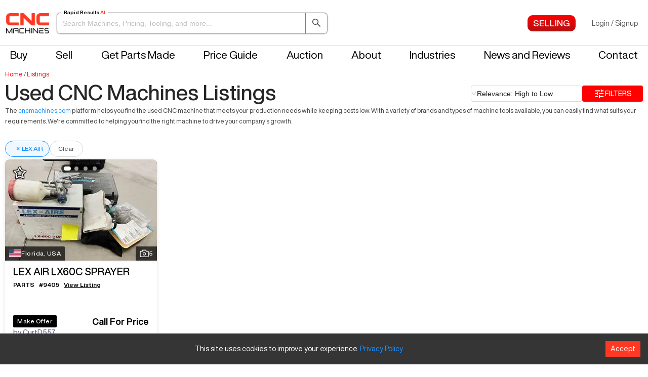

--- FILE ---
content_type: text/html; charset=utf-8
request_url: https://cncmachines.com/lex-air/l
body_size: 34103
content:
<!DOCTYPE html><html><head><meta name="viewport" content="width=device-width"/><meta charSet="utf-8"/><script>(function(w,d,s,l,i){w[l]=w[l]||[];w[l].push({'gtm.start':new Date().getTime(),event:'gtm.js'});var f=d.getElementsByTagName(s)[0],j=d.createElement(s),dl=l!='dataLayer'?'&l='+l:'';j.async=true;j.src='https://www.googletagmanager.com/gtm.js?id='+i+dl;f.parentNode.insertBefore(j,f);})(window,document,'script','dataLayer','GTM-NGX6XLH');</script><meta name="viewport" content="width=device-width, initial-scale=1, maximum-scale=1"/><link rel="apple-touch-icon" sizes="180x180" href="/static/images/apple-touch-icon.png"/><link rel="icon" type="image/png" sizes="32x32" href="/static/images/favicon-32x32.png"/><link rel="icon" type="image/png" sizes="16x16" href="/static/images/favicon-16x16.png"/><link rel="shortcut icon" href="/static/images/favicon.ico"/><meta name="msapplication-TileColor" content="#da532c"/><meta name="theme-color" content="#ffffff"/><link rel="canonical" href="https://cncmachines.com/lex-air/l"/><link rel="preload" as="image" imagesrcset="/_next/image?url=https%3A%2F%2Fcdn.cncmachines.com%2Flogos%2Fcnc-logos%2FcncLogo_200x95.png&amp;w=96&amp;q=75 1x, /_next/image?url=https%3A%2F%2Fcdn.cncmachines.com%2Flogos%2Fcnc-logos%2FcncLogo_200x95.png&amp;w=256&amp;q=75 2x"/><script type="application/ld+json">{
        "@context": "http://schema.org",
        "@type": "ItemList",
        "@id": "https://cncmachines.com/#category",
        "name": "Check Out All Of Our Latest Listings | CNC Machines",
        "description": "Search Results for CNCMachines.com, The largest US Used Machine Database",
        "url": "https://cncmachines.com/lex-air/l",
        "numberOfItems": "1",
        "itemListOrder": "http://schema.org/ItemListOrderDescending",
        "itemListElement": [
           {
          "@type": "ListItem",
            "position": 0,
              "item": {
              "@type": "Product",
              "image": "https://cdn.cncmachines.com/2023/November/LEX-AIR-LX60C%20SPRAYER-year-1701690212970",
              "url": "https://cncmachines.com/lex-air-lx60c-sprayer-/l/9405",
              "name": "LEX AIR LX60C SPRAYER",
              "description": "LEX AIR LX60C SPRAYER Parts For Sale",
              "sku": "9405",
              "mpn": "9405",
              "brand": {
                "@type": "Thing",
                "name": "LEX AIR"
              },
              "offers": {
                  "@type": "Offer",
                      "url": "https://cncmachines.com/lex-air-lx60c-sprayer-/l/9405",
                      "priceCurrency": "USD",
                      "price": "1",
                      "priceValidUntil": "2029-11",
                      "itemCondition": "https://schema.org/UsedCondition",
                      "availability": "https://schema.org/InStock",
                      "seller": {
                        "@type": "Organization",
                        "name": "CNC Machines"
                      }
                    }
                }
          }
        ]
    }</script><script type="application/ld+json">{"@context":"http://schema.org","@type":"BreadcrumbList","itemListElement":[{"@type":"ListItem","position":1,"name":"Home","item":"https://cncmachines.com/"},{"@type":"ListItem","position":2,"name":"Listings","item":"https://cncmachines.com/listings"}]}</script><meta property="og:title" content="Check Out All Of Our Latest Listings | CNC Machines"/><meta property="og:description" content="Search Results for CNCMachines.com, The largest US Used Machine Database"/><meta property="og:type" content="website"/><title>Check Out All Of Our Latest Listings | CNC Machines</title><meta name="title" content="Check Out All Of Our Latest Listings | CNC Machines"/><meta name="description" content="Search Results for CNCMachines.com, The largest US Used Machine Database"/><script type="application/ld+json">{
            "@context": "http://schema.org",
            "@type": "WebPage",
            "name": "Check Out All Of Our Latest Listings | CNC Machines",
            "description": "Search Results for CNCMachines.com, The largest US Used Machine Database",
            "keywords": "CNC Machines, Check Out All Of Our Latest Listings | CNC Machines"
          }</script><meta name="next-head-count" content="14"/><link rel="preconnect" href="https://fonts.gstatic.com" crossorigin /><link rel="preload" href="/_next/static/css/282aba7f2741c61d.css" as="style"/><link rel="stylesheet" href="/_next/static/css/282aba7f2741c61d.css" data-n-g=""/><noscript data-n-css=""></noscript><script defer="" nomodule="" src="/_next/static/chunks/polyfills-5cd94c89d3acac5f.js"></script><script src="/_next/static/chunks/webpack-6a5590e04e41ea1b.js" defer=""></script><script src="/_next/static/chunks/framework-09f3afa64952aba4.js" defer=""></script><script src="/_next/static/chunks/main-0f76b0f6b4172cfd.js" defer=""></script><script src="/_next/static/chunks/pages/_app-0e2d61150be5ffc3.js" defer=""></script><script src="/_next/static/chunks/29107295-4a69275373f23f88.js" defer=""></script><script src="/_next/static/chunks/94726e6d-7083b0f02955981f.js" defer=""></script><script src="/_next/static/chunks/6826-b7489390b4e66ace.js" defer=""></script><script src="/_next/static/chunks/4117-cd2841171ec603ed.js" defer=""></script><script src="/_next/static/chunks/1955-dc3c9a7acf6db6f8.js" defer=""></script><script src="/_next/static/chunks/6688-34e70fb6e14ca194.js" defer=""></script><script src="/_next/static/chunks/2696-b86a2e12ae4d1523.js" defer=""></script><script src="/_next/static/chunks/7337-f530c450f795e4b0.js" defer=""></script><script src="/_next/static/chunks/5176-56e6357b1f3b7ee9.js" defer=""></script><script src="/_next/static/chunks/2182-0f334e829ad40114.js" defer=""></script><script src="/_next/static/chunks/3272-83ba9b07c50d5c78.js" defer=""></script><script src="/_next/static/chunks/6344-365baf7d4ce2aa7d.js" defer=""></script><script src="/_next/static/chunks/4041-4d4e8cb1b601f9f4.js" defer=""></script><script src="/_next/static/chunks/2891-952e8c8b7eddac68.js" defer=""></script><script src="/_next/static/chunks/6222-6e350f116e1470ad.js" defer=""></script><script src="/_next/static/chunks/3043-435b17d802df9394.js" defer=""></script><script src="/_next/static/chunks/2238-c1f61f20ce04467f.js" defer=""></script><script src="/_next/static/chunks/990-1d6cfaddfcd87d7d.js" defer=""></script><script src="/_next/static/chunks/226-81914a72262e5067.js" defer=""></script><script src="/_next/static/chunks/8147-8ab7c4ce3f9e6dd8.js" defer=""></script><script src="/_next/static/chunks/510-c40a58316c604b46.js" defer=""></script><script src="/_next/static/chunks/7781-a313ac6ecde8e695.js" defer=""></script><script src="/_next/static/chunks/65-500595cfaa7c32c2.js" defer=""></script><script src="/_next/static/chunks/850-dd9d201225cad400.js" defer=""></script><script src="/_next/static/chunks/1542-ebb2cf1527a62c91.js" defer=""></script><script src="/_next/static/chunks/pages/listings-4d47186a0e1b76b0.js" defer=""></script><script src="/_next/static/TJkXysvfKkj8EB3oBs_AZ/_buildManifest.js" defer=""></script><script src="/_next/static/TJkXysvfKkj8EB3oBs_AZ/_ssgManifest.js" defer=""></script><script src="/_next/static/TJkXysvfKkj8EB3oBs_AZ/_middlewareManifest.js" defer=""></script><style data-href="https://fonts.googleapis.com/css2?family=Big+Shoulders+Display:wght@800&display=swap">@font-face{font-family:'Big Shoulders Display';font-style:normal;font-weight:800;font-display:swap;src:url(https://fonts.gstatic.com/l/font?kit=fC1MPZJEZG-e9gHhdI4-NBbfd2ys3SjJCx12wPgf9g-_3F0YdQ88JF0&skey=90f4a48b17c6f69&v=v24) format('woff')}@font-face{font-family:'Big Shoulders Display';font-style:normal;font-weight:800;font-display:swap;src:url(https://fonts.gstatic.com/l/font?kit=fC1MPZJEZG-e9gHhdI4-NBbfd2ys3SjJCx12wPgf9g-_3F0YdQ88FFYwTjH92ZWI0g5D&skey=90f4a48b17c6f69&v=v24) format('woff');unicode-range:U+0102-0103,U+0110-0111,U+0128-0129,U+0168-0169,U+01A0-01A1,U+01AF-01B0,U+0300-0301,U+0303-0304,U+0308-0309,U+0323,U+0329,U+1EA0-1EF9,U+20AB}@font-face{font-family:'Big Shoulders Display';font-style:normal;font-weight:800;font-display:swap;src:url(https://fonts.gstatic.com/l/font?kit=fC1MPZJEZG-e9gHhdI4-NBbfd2ys3SjJCx12wPgf9g-_3F0YdQ88FFcwTjH92ZWI0g5D&skey=90f4a48b17c6f69&v=v24) format('woff');unicode-range:U+0100-02BA,U+02BD-02C5,U+02C7-02CC,U+02CE-02D7,U+02DD-02FF,U+0304,U+0308,U+0329,U+1D00-1DBF,U+1E00-1E9F,U+1EF2-1EFF,U+2020,U+20A0-20AB,U+20AD-20C0,U+2113,U+2C60-2C7F,U+A720-A7FF}@font-face{font-family:'Big Shoulders Display';font-style:normal;font-weight:800;font-display:swap;src:url(https://fonts.gstatic.com/l/font?kit=fC1MPZJEZG-e9gHhdI4-NBbfd2ys3SjJCx12wPgf9g-_3F0YdQ88FFkwTjH92ZWI0g&skey=90f4a48b17c6f69&v=v24) format('woff');unicode-range:U+0000-00FF,U+0131,U+0152-0153,U+02BB-02BC,U+02C6,U+02DA,U+02DC,U+0304,U+0308,U+0329,U+2000-206F,U+20AC,U+2122,U+2191,U+2193,U+2212,U+2215,U+FEFF,U+FFFD}</style></head><body><script>0</script><noscript><iframe title="GTM" src="https://www.googletagmanager.com/ns.html?id=GTM-NGX6XLH" height="0" width="0" style="display:none;visibility:hidden"></iframe></noscript><script async="" src="https://www.googletagmanager.com/gtag/js?id=G-EQ2VWLQESW"></script><script>
                window.dataLayer = window.dataLayer || [];
                function gtag(){dataLayer.push(arguments);}
                gtag('js', new Date());
                gtag('config', 'G-EQ2VWLQESW');
              </script><div id="__next" data-reactroot=""><div><div class="header-wrapper client-listings-page-header-wrapper" id="header"><header><div class="header-menu-bar"><div class="nav-top"><div class="nav-top-left"><button type="button" class="drawer-button"><i aria-label="icon: menu" style="color:black;font-size:32px" class="anticon anticon-menu"><svg viewBox="64 64 896 896" class="" data-icon="menu" width="1em" height="1em" fill="currentColor" aria-hidden="true" focusable="false"><path d="M904 160H120c-4.4 0-8 3.6-8 8v64c0 4.4 3.6 8 8 8h784c4.4 0 8-3.6 8-8v-64c0-4.4-3.6-8-8-8zm0 624H120c-4.4 0-8 3.6-8 8v64c0 4.4 3.6 8 8 8h784c4.4 0 8-3.6 8-8v-64c0-4.4-3.6-8-8-8zm0-312H120c-4.4 0-8 3.6-8 8v64c0 4.4 3.6 8 8 8h784c4.4 0 8-3.6 8-8v-64c0-4.4-3.6-8-8-8z"></path></svg></i></button><a class="jon-header-logo logo" href="/"><span style="box-sizing:border-box;display:inline-block;overflow:hidden;width:initial;height:initial;background:none;opacity:1;border:0;margin:0;padding:0;position:relative;max-width:100%"><span style="box-sizing:border-box;display:block;width:initial;height:initial;background:none;opacity:1;border:0;margin:0;padding:0;max-width:100%"><img style="display:block;max-width:100%;width:initial;height:initial;background:none;opacity:1;border:0;margin:0;padding:0" alt="" aria-hidden="true" src="data:image/svg+xml,%3csvg%20xmlns=%27http://www.w3.org/2000/svg%27%20version=%271.1%27%20width=%2785%27%20height=%2740%27/%3e"/></span><img alt="CNC Machines" srcSet="/_next/image?url=https%3A%2F%2Fcdn.cncmachines.com%2Flogos%2Fcnc-logos%2FcncLogo_200x95.png&amp;w=96&amp;q=75 1x, /_next/image?url=https%3A%2F%2Fcdn.cncmachines.com%2Flogos%2Fcnc-logos%2FcncLogo_200x95.png&amp;w=256&amp;q=75 2x" src="/_next/image?url=https%3A%2F%2Fcdn.cncmachines.com%2Flogos%2Fcnc-logos%2FcncLogo_200x95.png&amp;w=256&amp;q=75" decoding="async" data-nimg="intrinsic" style="position:absolute;top:0;left:0;bottom:0;right:0;box-sizing:border-box;padding:0;border:none;margin:auto;display:block;width:0;height:0;min-width:100%;max-width:100%;min-height:100%;max-height:100%"/></span></a><div class="desktop-search-input-container hide-menu-desktop"><div class="listing-search-input-wrapper" tabindex="0" role="button"><span class="listing-search-label">Rapid Results<!-- --> <span class="highlight">AI</span></span><input type="text" class="ant-input listing-search-input" value="" placeholder="Search Machines, Pricing, Tooling, and more..." enterKeyHint="search"/><button type="button" class="client-transparent-bg-button close-listings-search-button"><i aria-label="icon: search" class="anticon anticon-search"><svg viewBox="64 64 896 896" class="" data-icon="search" width="1em" height="1em" fill="currentColor" aria-hidden="true" focusable="false"><path d="M909.6 854.5L649.9 594.8C690.2 542.7 712 479 712 412c0-80.2-31.3-155.4-87.9-212.1-56.6-56.7-132-87.9-212.1-87.9s-155.5 31.3-212.1 87.9C143.2 256.5 112 331.8 112 412c0 80.1 31.3 155.5 87.9 212.1C256.5 680.8 331.8 712 412 712c67 0 130.6-21.8 182.7-62l259.7 259.6a8.2 8.2 0 0 0 11.6 0l43.6-43.5a8.2 8.2 0 0 0 0-11.6zM570.4 570.4C528 612.7 471.8 636 412 636s-116-23.3-158.4-65.6C211.3 528 188 471.8 188 412s23.3-116.1 65.6-158.4C296 211.3 352.2 188 412 188s116.1 23.2 158.4 65.6S636 352.2 636 412s-23.3 116.1-65.6 158.4z"></path></svg></i></button></div></div></div><div class="nav-top-right"><nav class="header-menu profile-menu"><ul class="menu-links"><li class="menu-item profile-menu-item magnifying-glass-menu-item"><button type="button" class="mobile-search-toggle-btn " aria-label="Open search" aria-pressed="false"><i aria-label="icon: search" class="anticon anticon-search"><svg viewBox="64 64 896 896" class="" data-icon="search" width="1em" height="1em" fill="currentColor" aria-hidden="true" focusable="false"><path d="M909.6 854.5L649.9 594.8C690.2 542.7 712 479 712 412c0-80.2-31.3-155.4-87.9-212.1-56.6-56.7-132-87.9-212.1-87.9s-155.5 31.3-212.1 87.9C143.2 256.5 112 331.8 112 412c0 80.1 31.3 155.5 87.9 212.1C256.5 680.8 331.8 712 412 712c67 0 130.6-21.8 182.7-62l259.7 259.6a8.2 8.2 0 0 0 11.6 0l43.6-43.5a8.2 8.2 0 0 0 0-11.6zM570.4 570.4C528 612.7 471.8 636 412 636s-116-23.3-158.4-65.6C211.3 528 188 471.8 188 412s23.3-116.1 65.6-158.4C296 211.3 352.2 188 412 188s116.1 23.2 158.4 65.6S636 352.2 636 412s-23.3 116.1-65.6 158.4z"></path></svg></i></button></li><li class="menu-item profile-menu-item"><a class="profile-menu-link" style="text-decoration:none" href="/sell-cnc-machine"><span class="client-remove-button header-menu-button sell-button"></span></a></li></ul></nav><div class="login-dropdown-wrapper-desktop not-logged-in-menu"><button class="dropdownUI-menu-title login-button-in-header trigger-login-modal" type="button" style="background-color:transparent">Login<!-- --> <!-- -->/<!-- --> <!-- -->Signup</button></div></div></div><div class="nav-bottom"><nav class="header-menu"><ul class="menu-links"><li class="menu-item buy-menu"><a class="buy-menu-button" role="button" tabindex="0">Buy</a></li><li class="menu-item"><a href="/sell-cnc-machine">Sell</a></li><li class="menu-item"><a class="" href="/reshore">Get Parts Made</a></li><li class="menu-item"><a class="" href="/priceguide">Price Guide</a></li><li class="menu-item"><a class="" href="/auction">Auction</a></li><li class="menu-item"><a class="" href="/about-us">About</a></li><li class="menu-item"><a class="" href="/industry">Industries</a></li><li class="menu-item"><a class="" href="/articles">News and Reviews</a></li><li class="menu-item"><a class="" href="/contact">Contact</a></li></ul></nav></div><div class="mobile-search-container hide-menu-on-mobile"><div class="listing-search-input-wrapper" tabindex="0" role="button"><span class="listing-search-label">Rapid Results<!-- --> <span class="highlight">AI</span></span><input type="text" class="ant-input listing-search-input" value="" placeholder="Search Machines, Pricing, Tooling, and more..." enterKeyHint="search"/><button type="button" class="client-transparent-bg-button close-listings-search-button"><i aria-label="icon: search" class="anticon anticon-search"><svg viewBox="64 64 896 896" class="" data-icon="search" width="1em" height="1em" fill="currentColor" aria-hidden="true" focusable="false"><path d="M909.6 854.5L649.9 594.8C690.2 542.7 712 479 712 412c0-80.2-31.3-155.4-87.9-212.1-56.6-56.7-132-87.9-212.1-87.9s-155.5 31.3-212.1 87.9C143.2 256.5 112 331.8 112 412c0 80.1 31.3 155.5 87.9 212.1C256.5 680.8 331.8 712 412 712c67 0 130.6-21.8 182.7-62l259.7 259.6a8.2 8.2 0 0 0 11.6 0l43.6-43.5a8.2 8.2 0 0 0 0-11.6zM570.4 570.4C528 612.7 471.8 636 412 636s-116-23.3-158.4-65.6C211.3 528 188 471.8 188 412s23.3-116.1 65.6-158.4C296 211.3 352.2 188 412 188s116.1 23.2 158.4 65.6S636 352.2 636 412s-23.3 116.1-65.6 158.4z"></path></svg></i></button></div></div></div></header></div><div class="drawer listing-drawer-container"></div><div class="main-content "><div class="cnc-listings-section-wrap cnc-search-listings "><div class="listings-index-page-breadcrumbs"><a href="/">Home</a><span> / </span><a href="/listings">Listings</a></div><div class="logo-and-header-with-copy"><div class="header-with-copy"><div style="display:flex;align-items:center;justify-content:space-between"><h1 class="dynamic-header">Used CNC Machines Listings</h1><div class="cnc-product-sort-by-desktop"><div class="cnc-select cnc-select-single cnc-select-show-arrow" style="width:220px"><div class="cnc-select-selector"><span class="cnc-select-selection-search"><input type="search" autoComplete="off" class="cnc-select-selection-search-input" role="combobox" aria-expanded="false" aria-haspopup="listbox" aria-owns="undefined_list" aria-autocomplete="list" aria-controls="undefined_list" value="" readonly="" unselectable="on" style="opacity:0"/></span><span class="cnc-select-selection-item" title="Relevance: High to Low">Relevance: High to Low</span></div><span class="cnc-select-arrow" style="user-select:none;-webkit-user-select:none" unselectable="on" aria-hidden="true"><svg xmlns="http://www.w3.org/2000/svg" class="icon" viewBox="0 0 1024 1024"><path d="M884 256h-75c-5.1 0-9.9 2.5-12.9 6.6L512 654.2 227.9 262.6c-3-4.1-7.8-6.6-12.9-6.6h-75c-6.5 0-10.3 7.4-6.5 12.7l352.6 486.1c12.8 17.6 39 17.6 51.7 0l352.6-486.1c3.9-5.3.1-12.7-6.4-12.7z"></path></svg></span></div><button type="button" class="desktop-show-filters-button"><svg fill="#fff" xmlns="http://www.w3.org/2000/svg" viewBox="0 0 24 24"><path d="M3,17V19H9V17H3M3,5V7H13V5H3M13,21V19H21V17H13V15H11V21H13M7,9V11H3V13H7V15H9V9H7M21,13V11H11V13H21M15,9H17V7H21V5H17V3H15V9Z"></path></svg><span>FILTERS</span></button></div></div><div class="dynamic-data"><p>The <a href="https://cncmachines.com/listings">cncmachines.com</a> platform helps you find the used CNC machine that meets your production needs while keeping costs low. With a variety of brands and types of machine tools available, you can easily find what suits your requirements. We're committed to helping you find the right machine to drive your company's growth.  </p></div></div></div><div class="cnc-drawer cnc-drawer-right undefined"><div class="cnc-drawer-mask"></div><div class="cnc-drawer-content-wrapper" style="transform:translateX(100%)"><div class="cnc-drawer-header"><div class="cnc-drawer-title">Filters</div><button type="button" aria-label="Close" class="cnc-drawer-close"><i aria-label="icon: close" class="anticon anticon-close"><svg viewBox="64 64 896 896" class="" data-icon="close" width="1em" height="1em" fill="currentColor" aria-hidden="true" focusable="false"><path d="M563.8 512l262.5-312.9c4.4-5.2.7-13.1-6.1-13.1h-79.8c-4.7 0-9.2 2.1-12.3 5.7L511.6 449.8 295.1 191.7c-3-3.6-7.5-5.7-12.3-5.7H203c-6.8 0-10.5 7.9-6.1 13.1L459.4 512 196.9 824.9A7.95 7.95 0 0 0 203 838h79.8c4.7 0 9.2-2.1 12.3-5.7l216.5-258.1 216.5 258.1c3 3.6 7.5 5.7 12.3 5.7h79.8c6.8 0 10.5-7.9 6.1-13.1L563.8 512z"></path></svg></i></button></div><div class="cnc-drawer-content"><div class="cnc-drawer-body"><div class="sidebar-container"><div class="distance-select-wrapper"><div class="distance-selections"><div class="cnc-select distance-selection cnc-select-single cnc-select-show-arrow" style="width:100%"><div class="cnc-select-selector"><span class="cnc-select-selection-search"><input type="search" autoComplete="off" class="cnc-select-selection-search-input" role="combobox" aria-expanded="false" aria-haspopup="listbox" aria-owns="undefined_list" aria-autocomplete="list" aria-controls="undefined_list" value="" readonly="" unselectable="on" style="opacity:0"/></span><span class="cnc-select-selection-placeholder">Any Miles</span></div><span class="cnc-select-arrow" style="user-select:none;-webkit-user-select:none" unselectable="on" aria-hidden="true"><svg xmlns="http://www.w3.org/2000/svg" class="icon" viewBox="0 0 1024 1024"><path d="M884 256h-75c-5.1 0-9.9 2.5-12.9 6.6L512 654.2 227.9 262.6c-3-4.1-7.8-6.6-12.9-6.6h-75c-6.5 0-10.3 7.4-6.5 12.7l352.6 486.1c12.8 17.6 39 17.6 51.7 0l352.6-486.1c3.9-5.3.1-12.7-6.4-12.7z"></path></svg></span></div><input type="number" class="zip-code-input" placeholder="Zip Code" value=""/></div></div><div class="group-select-wrapper"><div class="cnc-select group-select cnc-select-single cnc-select-show-arrow" label="Group"><div class="cnc-select-selector"><span class="cnc-select-selection-search"><input type="search" autoComplete="off" class="cnc-select-selection-search-input" role="combobox" aria-expanded="false" aria-haspopup="listbox" aria-owns="undefined_list" aria-autocomplete="list" aria-controls="undefined_list" value="" readonly="" unselectable="on" style="opacity:0"/></span><span class="cnc-select-selection-item" title="Machining">Machining</span></div><span class="cnc-select-arrow" style="user-select:none;-webkit-user-select:none" unselectable="on" aria-hidden="true"><svg xmlns="http://www.w3.org/2000/svg" class="icon" viewBox="0 0 1024 1024"><path d="M884 256h-75c-5.1 0-9.9 2.5-12.9 6.6L512 654.2 227.9 262.6c-3-4.1-7.8-6.6-12.9-6.6h-75c-6.5 0-10.3 7.4-6.5 12.7l352.6 486.1c12.8 17.6 39 17.6 51.7 0l352.6-486.1c3.9-5.3.1-12.7-6.4-12.7z"></path></svg></span></div></div><div class="category-select-wrapper"><div class="label-and-arrow-wrapper" role="button" tabindex="0"><div class="sidebar-label">CATEGORIES</div><div role="button" tabindex="0" class="down-arrow"><svg class="multiple-mode-select-icon now-open" version="1.1" xmlns="http://www.w3.org/2000/svg" xmlns:xlink="http://www.w3.org/1999/xlink" x="0px" y="0px" viewBox="0 0 1000 1000" enable-background="new 0 0 1000 1000" xml:space="preserve" width="14" height="14"><g><path d="M884 256h-75c-5.1 0-9.9 2.5-12.9 6.6L512 654.2 227.9 262.6c-3-4.1-7.8-6.6-12.9-6.6h-75c-6.5 0-10.3 7.4-6.5 12.7l352.6 486.1c12.8 17.6 39 17.6 51.7 0l352.6-486.1c3.9-5.3.1-12.7-6.4-12.7z"></path></g></svg></div></div><div class="sidebar-content"><div class="container-wrapper"><div class="container"><ul class="list"><li class="item"><div class="item-interior"><div class="item-checkbox-wrapper"><input type="checkbox" class="checkbox"/><span role="button" tabindex="0">Vertical Mach Center</span></div><span class="checkbox-count">(<!-- -->543<!-- -->)</span></div></li><li class="item"><div class="item-interior"><div class="item-checkbox-wrapper"><input type="checkbox" class="checkbox"/><span role="button" tabindex="0">CNC Lathe</span></div><span class="checkbox-count">(<!-- -->407<!-- -->)</span></div></li><li class="item"><div class="item-interior"><div class="item-checkbox-wrapper"><input type="checkbox" class="checkbox"/><span role="button" tabindex="0">Router</span></div><span class="checkbox-count">(<!-- -->137<!-- -->)</span></div></li><li class="item"><div class="item-interior"><div class="item-checkbox-wrapper"><input type="checkbox" class="checkbox"/><span role="button" tabindex="0">Horizontal Mach Center</span></div><span class="checkbox-count">(<!-- -->131<!-- -->)</span></div></li><li class="item"><div class="item-interior"><div class="item-checkbox-wrapper"><input type="checkbox" class="checkbox"/><span role="button" tabindex="0">EDM</span></div><span class="checkbox-count">(<!-- -->26<!-- -->)</span></div></li><li class="item"><div class="item-interior"><div class="item-checkbox-wrapper"><input type="checkbox" class="checkbox"/><span role="button" tabindex="0">Manual and Other Machining</span></div><span class="checkbox-count">(<!-- -->16<!-- -->)</span></div></li><li class="item"><div class="item-interior"><div class="item-checkbox-wrapper"><input type="checkbox" class="checkbox"/><span role="button" tabindex="0">Boring Mill</span></div><span class="checkbox-count">(<!-- -->11<!-- -->)</span></div></li></ul></div><div class="fading"></div></div></div></div><div class="brand-select-wrapper"><div class="label-and-arrow-wrapper" role="button" tabindex="0"><div class="sidebar-label">BRANDS</div><div role="button" tabindex="0" class="down-arrow"><svg class="multiple-mode-select-icon now-open" version="1.1" xmlns="http://www.w3.org/2000/svg" xmlns:xlink="http://www.w3.org/1999/xlink" x="0px" y="0px" viewBox="0 0 1000 1000" enable-background="new 0 0 1000 1000" xml:space="preserve" width="14" height="14"><g><path d="M884 256h-75c-5.1 0-9.9 2.5-12.9 6.6L512 654.2 227.9 262.6c-3-4.1-7.8-6.6-12.9-6.6h-75c-6.5 0-10.3 7.4-6.5 12.7l352.6 486.1c12.8 17.6 39 17.6 51.7 0l352.6-486.1c3.9-5.3.1-12.7-6.4-12.7z"></path></g></svg></div></div><div class="sidebar-content"><div class="container-wrapper"><div class="container"><ul class="list"><li class="item checked"><div class="item-interior"><div class="item-checkbox-wrapper"><input type="checkbox" class="checkbox" checked=""/><span role="button" tabindex="0">LEX AIR</span></div><span class="checkbox-count">(<!-- -->1<!-- -->)</span></div></li><li class="item"><div class="item-interior"><div class="item-checkbox-wrapper"><input type="checkbox" class="checkbox"/><span role="button" tabindex="0">HAAS</span></div><span class="checkbox-count">(<!-- -->364<!-- -->)</span></div></li><li class="item"><div class="item-interior"><div class="item-checkbox-wrapper"><input type="checkbox" class="checkbox"/><span role="button" tabindex="0">MAZAK</span></div><span class="checkbox-count">(<!-- -->90<!-- -->)</span></div></li><li class="item"><div class="item-interior"><div class="item-checkbox-wrapper"><input type="checkbox" class="checkbox"/><span role="button" tabindex="0">OKUMA</span></div><span class="checkbox-count">(<!-- -->76<!-- -->)</span></div></li><li class="item"><div class="item-interior"><div class="item-checkbox-wrapper"><input type="checkbox" class="checkbox"/><span role="button" tabindex="0">MITSUBISHI</span></div><span class="checkbox-count">(<!-- -->57<!-- -->)</span></div></li><li class="item"><div class="item-interior"><div class="item-checkbox-wrapper"><input type="checkbox" class="checkbox"/><span role="button" tabindex="0">MATERIAL</span></div><span class="checkbox-count">(<!-- -->49<!-- -->)</span></div></li><li class="item"><div class="item-interior"><div class="item-checkbox-wrapper"><input type="checkbox" class="checkbox"/><span role="button" tabindex="0">MORI SEIKI</span></div><span class="checkbox-count">(<!-- -->40<!-- -->)</span></div></li><li class="item"><div class="item-interior"><div class="item-checkbox-wrapper"><input type="checkbox" class="checkbox"/><span role="button" tabindex="0">DOOSAN</span></div><span class="checkbox-count">(<!-- -->36<!-- -->)</span></div></li><li class="item"><div class="item-interior"><div class="item-checkbox-wrapper"><input type="checkbox" class="checkbox"/><span role="button" tabindex="0">DMG MORI SEIKI</span></div><span class="checkbox-count">(<!-- -->33<!-- -->)</span></div></li><li class="item"><div class="item-interior"><div class="item-checkbox-wrapper"><input type="checkbox" class="checkbox"/><span role="button" tabindex="0">FADAL</span></div><span class="checkbox-count">(<!-- -->32<!-- -->)</span></div></li><li class="item"><div class="item-interior"><div class="item-checkbox-wrapper"><input type="checkbox" class="checkbox"/><span role="button" tabindex="0">FANUC</span></div><span class="checkbox-count">(<!-- -->29<!-- -->)</span></div></li><li class="item"><div class="item-interior"><div class="item-checkbox-wrapper"><input type="checkbox" class="checkbox"/><span role="button" tabindex="0">3D PLATFORM</span></div><span class="checkbox-count">(<!-- -->1<!-- -->)</span></div></li><li class="item"><div class="item-interior"><div class="item-checkbox-wrapper"><input type="checkbox" class="checkbox"/><span role="button" tabindex="0">3D SYSTEMS</span></div><span class="checkbox-count">(<!-- -->11<!-- -->)</span></div></li><li class="item"><div class="item-interior"><div class="item-checkbox-wrapper"><input type="checkbox" class="checkbox"/><span role="button" tabindex="0">ABB</span></div><span class="checkbox-count">(<!-- -->1<!-- -->)</span></div></li><li class="item"><div class="item-interior"><div class="item-checkbox-wrapper"><input type="checkbox" class="checkbox"/><span role="button" tabindex="0">ACCURL</span></div><span class="checkbox-count">(<!-- -->2<!-- -->)</span></div></li><li class="item"><div class="item-interior"><div class="item-checkbox-wrapper"><input type="checkbox" class="checkbox"/><span role="button" tabindex="0">ACCURPRESS</span></div><span class="checkbox-count">(<!-- -->4<!-- -->)</span></div></li><li class="item"><div class="item-interior"><div class="item-checkbox-wrapper"><input type="checkbox" class="checkbox"/><span role="button" tabindex="0">ACCURSHEAR</span></div><span class="checkbox-count">(<!-- -->1<!-- -->)</span></div></li><li class="item"><div class="item-interior"><div class="item-checkbox-wrapper"><input type="checkbox" class="checkbox"/><span role="button" tabindex="0">ACCUTEX</span></div><span class="checkbox-count">(<!-- -->3<!-- -->)</span></div></li><li class="item"><div class="item-interior"><div class="item-checkbox-wrapper"><input type="checkbox" class="checkbox"/><span role="button" tabindex="0">ACCUWAY</span></div><span class="checkbox-count">(<!-- -->1<!-- -->)</span></div></li><li class="item"><div class="item-interior"><div class="item-checkbox-wrapper"><input type="checkbox" class="checkbox"/><span role="button" tabindex="0">ACER</span></div><span class="checkbox-count">(<!-- -->2<!-- -->)</span></div></li><li class="item"><div class="item-interior"><div class="item-checkbox-wrapper"><input type="checkbox" class="checkbox"/><span role="button" tabindex="0">ACRA</span></div><span class="checkbox-count">(<!-- -->4<!-- -->)</span></div></li><li class="item"><div class="item-interior"><div class="item-checkbox-wrapper"><input type="checkbox" class="checkbox"/><span role="button" tabindex="0">AEC</span></div><span class="checkbox-count">(<!-- -->1<!-- -->)</span></div></li><li class="item"><div class="item-interior"><div class="item-checkbox-wrapper"><input type="checkbox" class="checkbox"/><span role="button" tabindex="0">AEON</span></div><span class="checkbox-count">(<!-- -->1<!-- -->)</span></div></li><li class="item"><div class="item-interior"><div class="item-checkbox-wrapper"><input type="checkbox" class="checkbox"/><span role="button" tabindex="0">AGIE CHARMILLES</span></div><span class="checkbox-count">(<!-- -->4<!-- -->)</span></div></li><li class="item"><div class="item-interior"><div class="item-checkbox-wrapper"><input type="checkbox" class="checkbox"/><span role="button" tabindex="0">AIM</span></div><span class="checkbox-count">(<!-- -->1<!-- -->)</span></div></li><li class="item"><div class="item-interior"><div class="item-checkbox-wrapper"><input type="checkbox" class="checkbox"/><span role="button" tabindex="0">AIMS</span></div><span class="checkbox-count">(<!-- -->1<!-- -->)</span></div></li><li class="item"><div class="item-interior"><div class="item-checkbox-wrapper"><input type="checkbox" class="checkbox"/><span role="button" tabindex="0">AIRCO</span></div><span class="checkbox-count">(<!-- -->2<!-- -->)</span></div></li><li class="item"><div class="item-interior"><div class="item-checkbox-wrapper"><input type="checkbox" class="checkbox"/><span role="button" tabindex="0">AKARI</span></div><span class="checkbox-count">(<!-- -->2<!-- -->)</span></div></li><li class="item"><div class="item-interior"><div class="item-checkbox-wrapper"><input type="checkbox" class="checkbox"/><span role="button" tabindex="0">AKIRA SEIKI</span></div><span class="checkbox-count">(<!-- -->13<!-- -->)</span></div></li><li class="item"><div class="item-interior"><div class="item-checkbox-wrapper"><input type="checkbox" class="checkbox"/><span role="button" tabindex="0">ALLTRA</span></div><span class="checkbox-count">(<!-- -->1<!-- -->)</span></div></li><li class="item"><div class="item-interior"><div class="item-checkbox-wrapper"><input type="checkbox" class="checkbox"/><span role="button" tabindex="0">AMADA</span></div><span class="checkbox-count">(<!-- -->10<!-- -->)</span></div></li><li class="item"><div class="item-interior"><div class="item-checkbox-wrapper"><input type="checkbox" class="checkbox"/><span role="button" tabindex="0">AMADA WASINO</span></div><span class="checkbox-count">(<!-- -->1<!-- -->)</span></div></li><li class="item"><div class="item-interior"><div class="item-checkbox-wrapper"><input type="checkbox" class="checkbox"/><span role="button" tabindex="0">AMERA SEIKI</span></div><span class="checkbox-count">(<!-- -->2<!-- -->)</span></div></li><li class="item"><div class="item-interior"><div class="item-checkbox-wrapper"><input type="checkbox" class="checkbox"/><span role="button" tabindex="0">AMERICAN MACHINERY</span></div><span class="checkbox-count">(<!-- -->1<!-- -->)</span></div></li><li class="item"><div class="item-interior"><div class="item-checkbox-wrapper"><input type="checkbox" class="checkbox"/><span role="button" tabindex="0">AMERICAN TURNMASTER</span></div><span class="checkbox-count">(<!-- -->1<!-- -->)</span></div></li><li class="item"><div class="item-interior"><div class="item-checkbox-wrapper"><input type="checkbox" class="checkbox"/><span role="button" tabindex="0">ANNN YANG</span></div><span class="checkbox-count">(<!-- -->1<!-- -->)</span></div></li><li class="item"><div class="item-interior"><div class="item-checkbox-wrapper"><input type="checkbox" class="checkbox"/><span role="button" tabindex="0">AP LAZER</span></div><span class="checkbox-count">(<!-- -->2<!-- -->)</span></div></li><li class="item"><div class="item-interior"><div class="item-checkbox-wrapper"><input type="checkbox" class="checkbox"/><span role="button" tabindex="0">ARBURG</span></div><span class="checkbox-count">(<!-- -->2<!-- -->)</span></div></li><li class="item"><div class="item-interior"><div class="item-checkbox-wrapper"><input type="checkbox" class="checkbox"/><span role="button" tabindex="0">ARCAM</span></div><span class="checkbox-count">(<!-- -->1<!-- -->)</span></div></li><li class="item"><div class="item-interior"><div class="item-checkbox-wrapper"><input type="checkbox" class="checkbox"/><span role="button" tabindex="0">ARKU</span></div><span class="checkbox-count">(<!-- -->1<!-- -->)</span></div></li><li class="item"><div class="item-interior"><div class="item-checkbox-wrapper"><input type="checkbox" class="checkbox"/><span role="button" tabindex="0">ARTEC 3D</span></div><span class="checkbox-count">(<!-- -->1<!-- -->)</span></div></li><li class="item"><div class="item-interior"><div class="item-checkbox-wrapper"><input type="checkbox" class="checkbox"/><span role="button" tabindex="0">ASSORTED</span></div><span class="checkbox-count">(<!-- -->3<!-- -->)</span></div></li><li class="item"><div class="item-interior"><div class="item-checkbox-wrapper"><input type="checkbox" class="checkbox"/><span role="button" tabindex="0">ATS</span></div><span class="checkbox-count">(<!-- -->1<!-- -->)</span></div></li><li class="item"><div class="item-interior"><div class="item-checkbox-wrapper"><input type="checkbox" class="checkbox"/><span role="button" tabindex="0">AVID</span></div><span class="checkbox-count">(<!-- -->7<!-- -->)</span></div></li><li class="item"><div class="item-interior"><div class="item-checkbox-wrapper"><input type="checkbox" class="checkbox"/><span role="button" tabindex="0">AWEA</span></div><span class="checkbox-count">(<!-- -->1<!-- -->)</span></div></li><li class="item"><div class="item-interior"><div class="item-checkbox-wrapper"><input type="checkbox" class="checkbox"/><span role="button" tabindex="0">AXIOM</span></div><span class="checkbox-count">(<!-- -->2<!-- -->)</span></div></li><li class="item"><div class="item-interior"><div class="item-checkbox-wrapper"><input type="checkbox" class="checkbox"/><span role="button" tabindex="0">AXYZ</span></div><span class="checkbox-count">(<!-- -->3<!-- -->)</span></div></li><li class="item"><div class="item-interior"><div class="item-checkbox-wrapper"><input type="checkbox" class="checkbox"/><span role="button" tabindex="0">BAILEIGH</span></div><span class="checkbox-count">(<!-- -->3<!-- -->)</span></div></li><li class="item"><div class="item-interior"><div class="item-checkbox-wrapper"><input type="checkbox" class="checkbox"/><span role="button" tabindex="0">BAOSEN</span></div><span class="checkbox-count">(<!-- -->1<!-- -->)</span></div></li><li class="item"><div class="item-interior"><div class="item-checkbox-wrapper"><input type="checkbox" class="checkbox"/><span role="button" tabindex="0">BIESSE</span></div><span class="checkbox-count">(<!-- -->9<!-- -->)</span></div></li><li class="item"><div class="item-interior"><div class="item-checkbox-wrapper"><input type="checkbox" class="checkbox"/><span role="button" tabindex="0">BIRMINGHAM</span></div><span class="checkbox-count">(<!-- -->1<!-- -->)</span></div></li><li class="item"><div class="item-interior"><div class="item-checkbox-wrapper"><input type="checkbox" class="checkbox"/><span role="button" tabindex="0">BLUE ELEPHANT</span></div><span class="checkbox-count">(<!-- -->2<!-- -->)</span></div></li><li class="item"><div class="item-interior"><div class="item-checkbox-wrapper"><input type="checkbox" class="checkbox"/><span role="button" tabindex="0">BODOR</span></div><span class="checkbox-count">(<!-- -->3<!-- -->)</span></div></li><li class="item"><div class="item-interior"><div class="item-checkbox-wrapper"><input type="checkbox" class="checkbox"/><span role="button" tabindex="0">BOSCHERT</span></div><span class="checkbox-count">(<!-- -->1<!-- -->)</span></div></li><li class="item"><div class="item-interior"><div class="item-checkbox-wrapper"><input type="checkbox" class="checkbox"/><span role="button" tabindex="0">BOSS LASER</span></div><span class="checkbox-count">(<!-- -->6<!-- -->)</span></div></li><li class="item"><div class="item-interior"><div class="item-checkbox-wrapper"><input type="checkbox" class="checkbox"/><span role="button" tabindex="0">BRIDGEPORT</span></div><span class="checkbox-count">(<!-- -->6<!-- -->)</span></div></li><li class="item"><div class="item-interior"><div class="item-checkbox-wrapper"><input type="checkbox" class="checkbox"/><span role="button" tabindex="0">BROTHER</span></div><span class="checkbox-count">(<!-- -->12<!-- -->)</span></div></li><li class="item"><div class="item-interior"><div class="item-checkbox-wrapper"><input type="checkbox" class="checkbox"/><span role="button" tabindex="0">BROWN &amp; SHARPE</span></div><span class="checkbox-count">(<!-- -->2<!-- -->)</span></div></li><li class="item"><div class="item-interior"><div class="item-checkbox-wrapper"><input type="checkbox" class="checkbox"/><span role="button" tabindex="0">BRYANT</span></div><span class="checkbox-count">(<!-- -->1<!-- -->)</span></div></li><li class="item"><div class="item-interior"><div class="item-checkbox-wrapper"><input type="checkbox" class="checkbox"/><span role="button" tabindex="0">BULOVA</span></div><span class="checkbox-count">(<!-- -->1<!-- -->)</span></div></li><li class="item"><div class="item-interior"><div class="item-checkbox-wrapper"><input type="checkbox" class="checkbox"/><span role="button" tabindex="0">BURNTABLES</span></div><span class="checkbox-count">(<!-- -->1<!-- -->)</span></div></li><li class="item"><div class="item-interior"><div class="item-checkbox-wrapper"><input type="checkbox" class="checkbox"/><span role="button" tabindex="0">BURNY KALIBURN</span></div><span class="checkbox-count">(<!-- -->1<!-- -->)</span></div></li><li class="item"><div class="item-interior"><div class="item-checkbox-wrapper"><input type="checkbox" class="checkbox"/><span role="button" tabindex="0">BUSELLATO</span></div><span class="checkbox-count">(<!-- -->2<!-- -->)</span></div></li><li class="item"><div class="item-interior"><div class="item-checkbox-wrapper"><input type="checkbox" class="checkbox"/><span role="button" tabindex="0">BYSTRONIC</span></div><span class="checkbox-count">(<!-- -->3<!-- -->)</span></div></li><li class="item"><div class="item-interior"><div class="item-checkbox-wrapper"><input type="checkbox" class="checkbox"/><span role="button" tabindex="0">C.R. ONSRUD</span></div><span class="checkbox-count">(<!-- -->10<!-- -->)</span></div></li><li class="item"><div class="item-interior"><div class="item-checkbox-wrapper"><input type="checkbox" class="checkbox"/><span role="button" tabindex="0">CALYPSO</span></div><span class="checkbox-count">(<!-- -->1<!-- -->)</span></div></li><li class="item"><div class="item-interior"><div class="item-checkbox-wrapper"><input type="checkbox" class="checkbox"/><span role="button" tabindex="0">CAMASTER</span></div><span class="checkbox-count">(<!-- -->4<!-- -->)</span></div></li><li class="item"><div class="item-interior"><div class="item-checkbox-wrapper"><input type="checkbox" class="checkbox"/><span role="button" tabindex="0">CANCAM</span></div><span class="checkbox-count">(<!-- -->1<!-- -->)</span></div></li><li class="item"><div class="item-interior"><div class="item-checkbox-wrapper"><input type="checkbox" class="checkbox"/><span role="button" tabindex="0">CASTALY</span></div><span class="checkbox-count">(<!-- -->2<!-- -->)</span></div></li><li class="item"><div class="item-interior"><div class="item-checkbox-wrapper"><input type="checkbox" class="checkbox"/><span role="button" tabindex="0">CHARMILLES</span></div><span class="checkbox-count">(<!-- -->2<!-- -->)</span></div></li><li class="item"><div class="item-interior"><div class="item-checkbox-wrapper"><input type="checkbox" class="checkbox"/><span role="button" tabindex="0">CHARTER OAK AUTOMATION</span></div><span class="checkbox-count">(<!-- -->1<!-- -->)</span></div></li><li class="item"><div class="item-interior"><div class="item-checkbox-wrapper"><input type="checkbox" class="checkbox"/><span role="button" tabindex="0">CHEVALIER</span></div><span class="checkbox-count">(<!-- -->5<!-- -->)</span></div></li><li class="item"><div class="item-interior"><div class="item-checkbox-wrapper"><input type="checkbox" class="checkbox"/><span role="button" tabindex="0">CHIP SYSTEMS</span></div><span class="checkbox-count">(<!-- -->1<!-- -->)</span></div></li><li class="item"><div class="item-interior"><div class="item-checkbox-wrapper"><input type="checkbox" class="checkbox"/><span role="button" tabindex="0">CHIRON</span></div><span class="checkbox-count">(<!-- -->6<!-- -->)</span></div></li><li class="item"><div class="item-interior"><div class="item-checkbox-wrapper"><input type="checkbox" class="checkbox"/><span role="button" tabindex="0">CHMER</span></div><span class="checkbox-count">(<!-- -->1<!-- -->)</span></div></li><li class="item"><div class="item-interior"><div class="item-checkbox-wrapper"><input type="checkbox" class="checkbox"/><span role="button" tabindex="0">CINCINNATI</span></div><span class="checkbox-count">(<!-- -->2<!-- -->)</span></div></li><li class="item"><div class="item-interior"><div class="item-checkbox-wrapper"><input type="checkbox" class="checkbox"/><span role="button" tabindex="0">CITIZEN</span></div><span class="checkbox-count">(<!-- -->4<!-- -->)</span></div></li><li class="item"><div class="item-interior"><div class="item-checkbox-wrapper"><input type="checkbox" class="checkbox"/><span role="button" tabindex="0">CNC FACTORY</span></div><span class="checkbox-count">(<!-- -->2<!-- -->)</span></div></li><li class="item"><div class="item-interior"><div class="item-checkbox-wrapper"><input type="checkbox" class="checkbox"/><span role="button" tabindex="0">CNC MASTERS</span></div><span class="checkbox-count">(<!-- -->3<!-- -->)</span></div></li><li class="item"><div class="item-interior"><div class="item-checkbox-wrapper"><input type="checkbox" class="checkbox"/><span role="button" tabindex="0">COHERENT</span></div><span class="checkbox-count">(<!-- -->1<!-- -->)</span></div></li><li class="item"><div class="item-interior"><div class="item-checkbox-wrapper"><input type="checkbox" class="checkbox"/><span role="button" tabindex="0">COHU</span></div><span class="checkbox-count">(<!-- -->1<!-- -->)</span></div></li><li class="item"><div class="item-interior"><div class="item-checkbox-wrapper"><input type="checkbox" class="checkbox"/><span role="button" tabindex="0">COLCHESTER</span></div><span class="checkbox-count">(<!-- -->1<!-- -->)</span></div></li><li class="item"><div class="item-interior"><div class="item-checkbox-wrapper"><input type="checkbox" class="checkbox"/><span role="button" tabindex="0">COLEX</span></div><span class="checkbox-count">(<!-- -->1<!-- -->)</span></div></li><li class="item"><div class="item-interior"><div class="item-checkbox-wrapper"><input type="checkbox" class="checkbox"/><span role="button" tabindex="0">COMAU</span></div><span class="checkbox-count">(<!-- -->1<!-- -->)</span></div></li><li class="item"><div class="item-interior"><div class="item-checkbox-wrapper"><input type="checkbox" class="checkbox"/><span role="button" tabindex="0">CONAIR SEPRO</span></div><span class="checkbox-count">(<!-- -->1<!-- -->)</span></div></li><li class="item"><div class="item-interior"><div class="item-checkbox-wrapper"><input type="checkbox" class="checkbox"/><span role="button" tabindex="0">CUBIC</span></div><span class="checkbox-count">(<!-- -->1<!-- -->)</span></div></li><li class="item"><div class="item-interior"><div class="item-checkbox-wrapper"><input type="checkbox" class="checkbox"/><span role="button" tabindex="0">DAEWOO</span></div><span class="checkbox-count">(<!-- -->11<!-- -->)</span></div></li><li class="item"><div class="item-interior"><div class="item-checkbox-wrapper"><input type="checkbox" class="checkbox"/><span role="button" tabindex="0">DATRON</span></div><span class="checkbox-count">(<!-- -->1<!-- -->)</span></div></li><li class="item"><div class="item-interior"><div class="item-checkbox-wrapper"><input type="checkbox" class="checkbox"/><span role="button" tabindex="0">DAVI</span></div><span class="checkbox-count">(<!-- -->3<!-- -->)</span></div></li><li class="item"><div class="item-interior"><div class="item-checkbox-wrapper"><input type="checkbox" class="checkbox"/><span role="button" tabindex="0">DECKEL MAHO</span></div><span class="checkbox-count">(<!-- -->1<!-- -->)</span></div></li><li class="item"><div class="item-interior"><div class="item-checkbox-wrapper"><input type="checkbox" class="checkbox"/><span role="button" tabindex="0">DENER</span></div><span class="checkbox-count">(<!-- -->1<!-- -->)</span></div></li><li class="item"><div class="item-interior"><div class="item-checkbox-wrapper"><input type="checkbox" class="checkbox"/><span role="button" tabindex="0">DESKTOP METAL</span></div><span class="checkbox-count">(<!-- -->8<!-- -->)</span></div></li><li class="item"><div class="item-interior"><div class="item-checkbox-wrapper"><input type="checkbox" class="checkbox"/><span role="button" tabindex="0">DEVLIEG</span></div><span class="checkbox-count">(<!-- -->1<!-- -->)</span></div></li><li class="item"><div class="item-interior"><div class="item-checkbox-wrapper"><input type="checkbox" class="checkbox"/><span role="button" tabindex="0">DMC</span></div><span class="checkbox-count">(<!-- -->1<!-- -->)</span></div></li><li class="item"><div class="item-interior"><div class="item-checkbox-wrapper"><input type="checkbox" class="checkbox"/><span role="button" tabindex="0">DMG</span></div><span class="checkbox-count">(<!-- -->15<!-- -->)</span></div></li><li class="item"><div class="item-interior"><div class="item-checkbox-wrapper"><input type="checkbox" class="checkbox"/><span role="button" tabindex="0">DMS</span></div><span class="checkbox-count">(<!-- -->2<!-- -->)</span></div></li><li class="item"><div class="item-interior"><div class="item-checkbox-wrapper"><input type="checkbox" class="checkbox"/><span role="button" tabindex="0">DMTG</span></div><span class="checkbox-count">(<!-- -->1<!-- -->)</span></div></li><li class="item"><div class="item-interior"><div class="item-checkbox-wrapper"><input type="checkbox" class="checkbox"/><span role="button" tabindex="0">DN SOLUTIONS</span></div><span class="checkbox-count">(<!-- -->1<!-- -->)</span></div></li><li class="item"><div class="item-interior"><div class="item-checkbox-wrapper"><input type="checkbox" class="checkbox"/><span role="button" tabindex="0">DOALL</span></div><span class="checkbox-count">(<!-- -->1<!-- -->)</span></div></li><li class="item"><div class="item-interior"><div class="item-checkbox-wrapper"><input type="checkbox" class="checkbox"/><span role="button" tabindex="0">DUKANE</span></div><span class="checkbox-count">(<!-- -->1<!-- -->)</span></div></li><li class="item"><div class="item-interior"><div class="item-checkbox-wrapper"><input type="checkbox" class="checkbox"/><span role="button" tabindex="0">DYNATORCH</span></div><span class="checkbox-count">(<!-- -->1<!-- -->)</span></div></li><li class="item"><div class="item-interior"><div class="item-checkbox-wrapper"><input type="checkbox" class="checkbox"/><span role="button" tabindex="0">EASTMAN</span></div><span class="checkbox-count">(<!-- -->1<!-- -->)</span></div></li><li class="item"><div class="item-interior"><div class="item-checkbox-wrapper"><input type="checkbox" class="checkbox"/><span role="button" tabindex="0">EHRT</span></div><span class="checkbox-count">(<!-- -->1<!-- -->)</span></div></li><li class="item"><div class="item-interior"><div class="item-checkbox-wrapper"><input type="checkbox" class="checkbox"/><span role="button" tabindex="0">ELUMATEC</span></div><span class="checkbox-count">(<!-- -->3<!-- -->)</span></div></li><li class="item"><div class="item-interior"><div class="item-checkbox-wrapper"><input type="checkbox" class="checkbox"/><span role="button" tabindex="0">EMCO MAIER</span></div><span class="checkbox-count">(<!-- -->1<!-- -->)</span></div></li><li class="item"><div class="item-interior"><div class="item-checkbox-wrapper"><input type="checkbox" class="checkbox"/><span role="button" tabindex="0">ENGEL</span></div><span class="checkbox-count">(<!-- -->1<!-- -->)</span></div></li><li class="item"><div class="item-interior"><div class="item-checkbox-wrapper"><input type="checkbox" class="checkbox"/><span role="button" tabindex="0">ENSHU</span></div><span class="checkbox-count">(<!-- -->4<!-- -->)</span></div></li><li class="item"><div class="item-interior"><div class="item-checkbox-wrapper"><input type="checkbox" class="checkbox"/><span role="button" tabindex="0">EUROPEAN LION</span></div><span class="checkbox-count">(<!-- -->1<!-- -->)</span></div></li><li class="item"><div class="item-interior"><div class="item-checkbox-wrapper"><input type="checkbox" class="checkbox"/><span role="button" tabindex="0">EUROTECH</span></div><span class="checkbox-count">(<!-- -->4<!-- -->)</span></div></li><li class="item"><div class="item-interior"><div class="item-checkbox-wrapper"><input type="checkbox" class="checkbox"/><span role="button" tabindex="0">EXCALIBUR</span></div><span class="checkbox-count">(<!-- -->1<!-- -->)</span></div></li><li class="item"><div class="item-interior"><div class="item-checkbox-wrapper"><input type="checkbox" class="checkbox"/><span role="button" tabindex="0">EXCEL</span></div><span class="checkbox-count">(<!-- -->1<!-- -->)</span></div></li><li class="item"><div class="item-interior"><div class="item-checkbox-wrapper"><input type="checkbox" class="checkbox"/><span role="button" tabindex="0">FARO</span></div><span class="checkbox-count">(<!-- -->1<!-- -->)</span></div></li><li class="item"><div class="item-interior"><div class="item-checkbox-wrapper"><input type="checkbox" class="checkbox"/><span role="button" tabindex="0">FARSOON</span></div><span class="checkbox-count">(<!-- -->1<!-- -->)</span></div></li><li class="item"><div class="item-interior"><div class="item-checkbox-wrapper"><input type="checkbox" class="checkbox"/><span role="button" tabindex="0">FEELER</span></div><span class="checkbox-count">(<!-- -->5<!-- -->)</span></div></li><li class="item"><div class="item-interior"><div class="item-checkbox-wrapper"><input type="checkbox" class="checkbox"/><span role="button" tabindex="0">FEMCO</span></div><span class="checkbox-count">(<!-- -->3<!-- -->)</span></div></li><li class="item"><div class="item-interior"><div class="item-checkbox-wrapper"><input type="checkbox" class="checkbox"/><span role="button" tabindex="0">FERMAT</span></div><span class="checkbox-count">(<!-- -->1<!-- -->)</span></div></li><li class="item"><div class="item-interior"><div class="item-checkbox-wrapper"><input type="checkbox" class="checkbox"/><span role="button" tabindex="0">FICEP</span></div><span class="checkbox-count">(<!-- -->1<!-- -->)</span></div></li><li class="item"><div class="item-interior"><div class="item-checkbox-wrapper"><input type="checkbox" class="checkbox"/><span role="button" tabindex="0">FLEX CNC</span></div><span class="checkbox-count">(<!-- -->1<!-- -->)</span></div></li><li class="item"><div class="item-interior"><div class="item-checkbox-wrapper"><input type="checkbox" class="checkbox"/><span role="button" tabindex="0">FLOW</span></div><span class="checkbox-count">(<!-- -->12<!-- -->)</span></div></li><li class="item"><div class="item-interior"><div class="item-checkbox-wrapper"><input type="checkbox" class="checkbox"/><span role="button" tabindex="0">FOREST LINE</span></div><span class="checkbox-count">(<!-- -->1<!-- -->)</span></div></li><li class="item"><div class="item-interior"><div class="item-checkbox-wrapper"><input type="checkbox" class="checkbox"/><span role="button" tabindex="0">FORTUNE</span></div><span class="checkbox-count">(<!-- -->1<!-- -->)</span></div></li><li class="item"><div class="item-interior"><div class="item-checkbox-wrapper"><input type="checkbox" class="checkbox"/><span role="button" tabindex="0">FROG3D</span></div><span class="checkbox-count">(<!-- -->2<!-- -->)</span></div></li><li class="item"><div class="item-interior"><div class="item-checkbox-wrapper"><input type="checkbox" class="checkbox"/><span role="button" tabindex="0">FRYER</span></div><span class="checkbox-count">(<!-- -->3<!-- -->)</span></div></li><li class="item"><div class="item-interior"><div class="item-checkbox-wrapper"><input type="checkbox" class="checkbox"/><span role="button" tabindex="0">GANESH</span></div><span class="checkbox-count">(<!-- -->14<!-- -->)</span></div></li><li class="item"><div class="item-interior"><div class="item-checkbox-wrapper"><input type="checkbox" class="checkbox"/><span role="button" tabindex="0">GEKA</span></div><span class="checkbox-count">(<!-- -->1<!-- -->)</span></div></li><li class="item"><div class="item-interior"><div class="item-checkbox-wrapper"><input type="checkbox" class="checkbox"/><span role="button" tabindex="0">GEMINIS</span></div><span class="checkbox-count">(<!-- -->1<!-- -->)</span></div></li><li class="item"><div class="item-interior"><div class="item-checkbox-wrapper"><input type="checkbox" class="checkbox"/><span role="button" tabindex="0">GENERAC POWER SYSTEMS</span></div><span class="checkbox-count">(<!-- -->1<!-- -->)</span></div></li><li class="item"><div class="item-interior"><div class="item-checkbox-wrapper"><input type="checkbox" class="checkbox"/><span role="button" tabindex="0">GENESIS</span></div><span class="checkbox-count">(<!-- -->1<!-- -->)</span></div></li><li class="item"><div class="item-interior"><div class="item-checkbox-wrapper"><input type="checkbox" class="checkbox"/><span role="button" tabindex="0">GERBER</span></div><span class="checkbox-count">(<!-- -->2<!-- -->)</span></div></li><li class="item"><div class="item-interior"><div class="item-checkbox-wrapper"><input type="checkbox" class="checkbox"/><span role="button" tabindex="0">GIBEN</span></div><span class="checkbox-count">(<!-- -->1<!-- -->)</span></div></li><li class="item"><div class="item-interior"><div class="item-checkbox-wrapper"><input type="checkbox" class="checkbox"/><span role="button" tabindex="0">GIDDINGS &amp; LEWIS</span></div><span class="checkbox-count">(<!-- -->5<!-- -->)</span></div></li><li class="item"><div class="item-interior"><div class="item-checkbox-wrapper"><input type="checkbox" class="checkbox"/><span role="button" tabindex="0">GLEASON</span></div><span class="checkbox-count">(<!-- -->1<!-- -->)</span></div></li><li class="item"><div class="item-interior"><div class="item-checkbox-wrapper"><input type="checkbox" class="checkbox"/><span role="button" tabindex="0">GOLDEN</span></div><span class="checkbox-count">(<!-- -->1<!-- -->)</span></div></li><li class="item"><div class="item-interior"><div class="item-checkbox-wrapper"><input type="checkbox" class="checkbox"/><span role="button" tabindex="0">GOODWAY</span></div><span class="checkbox-count">(<!-- -->1<!-- -->)</span></div></li><li class="item"><div class="item-interior"><div class="item-checkbox-wrapper"><input type="checkbox" class="checkbox"/><span role="button" tabindex="0">GOSIGER</span></div><span class="checkbox-count">(<!-- -->1<!-- -->)</span></div></li><li class="item"><div class="item-interior"><div class="item-checkbox-wrapper"><input type="checkbox" class="checkbox"/><span role="button" tabindex="0">GRIZZLY</span></div><span class="checkbox-count">(<!-- -->1<!-- -->)</span></div></li><li class="item"><div class="item-interior"><div class="item-checkbox-wrapper"><input type="checkbox" class="checkbox"/><span role="button" tabindex="0">GROB</span></div><span class="checkbox-count">(<!-- -->1<!-- -->)</span></div></li><li class="item"><div class="item-interior"><div class="item-checkbox-wrapper"><input type="checkbox" class="checkbox"/><span role="button" tabindex="0">GROMAX</span></div><span class="checkbox-count">(<!-- -->1<!-- -->)</span></div></li><li class="item"><div class="item-interior"><div class="item-checkbox-wrapper"><input type="checkbox" class="checkbox"/><span role="button" tabindex="0">HACO</span></div><span class="checkbox-count">(<!-- -->2<!-- -->)</span></div></li><li class="item"><div class="item-interior"><div class="item-checkbox-wrapper"><input type="checkbox" class="checkbox"/><span role="button" tabindex="0">HAMMOND</span></div><span class="checkbox-count">(<!-- -->1<!-- -->)</span></div></li><li class="item"><div class="item-interior"><div class="item-checkbox-wrapper"><input type="checkbox" class="checkbox"/><span role="button" tabindex="0">HANKOOK</span></div><span class="checkbox-count">(<!-- -->1<!-- -->)</span></div></li><li class="item"><div class="item-interior"><div class="item-checkbox-wrapper"><input type="checkbox" class="checkbox"/><span role="button" tabindex="0">HANWHA</span></div><span class="checkbox-count">(<!-- -->1<!-- -->)</span></div></li><li class="item"><div class="item-interior"><div class="item-checkbox-wrapper"><input type="checkbox" class="checkbox"/><span role="button" tabindex="0">HARDINGE</span></div><span class="checkbox-count">(<!-- -->10<!-- -->)</span></div></li><li class="item"><div class="item-interior"><div class="item-checkbox-wrapper"><input type="checkbox" class="checkbox"/><span role="button" tabindex="0">HARDINGE BRIDGEPORT</span></div><span class="checkbox-count">(<!-- -->5<!-- -->)</span></div></li><li class="item"><div class="item-interior"><div class="item-checkbox-wrapper"><input type="checkbox" class="checkbox"/><span role="button" tabindex="0">HAUSHU</span></div><span class="checkbox-count">(<!-- -->1<!-- -->)</span></div></li><li class="item"><div class="item-interior"><div class="item-checkbox-wrapper"><input type="checkbox" class="checkbox"/><span role="button" tabindex="0">HE&amp;M</span></div><span class="checkbox-count">(<!-- -->2<!-- -->)</span></div></li><li class="item"><div class="item-interior"><div class="item-checkbox-wrapper"><input type="checkbox" class="checkbox"/><span role="button" tabindex="0">HEM</span></div><span class="checkbox-count">(<!-- -->1<!-- -->)</span></div></li><li class="item"><div class="item-interior"><div class="item-checkbox-wrapper"><input type="checkbox" class="checkbox"/><span role="button" tabindex="0">HENDRICK</span></div><span class="checkbox-count">(<!-- -->1<!-- -->)</span></div></li><li class="item"><div class="item-interior"><div class="item-checkbox-wrapper"><input type="checkbox" class="checkbox"/><span role="button" tabindex="0">HOLZ-HER</span></div><span class="checkbox-count">(<!-- -->1<!-- -->)</span></div></li><li class="item"><div class="item-interior"><div class="item-checkbox-wrapper"><input type="checkbox" class="checkbox"/><span role="button" tabindex="0">HP</span></div><span class="checkbox-count">(<!-- -->1<!-- -->)</span></div></li><li class="item"><div class="item-interior"><div class="item-checkbox-wrapper"><input type="checkbox" class="checkbox"/><span role="button" tabindex="0">HURCO</span></div><span class="checkbox-count">(<!-- -->24<!-- -->)</span></div></li><li class="item"><div class="item-interior"><div class="item-checkbox-wrapper"><input type="checkbox" class="checkbox"/><span role="button" tabindex="0">HWACHEON</span></div><span class="checkbox-count">(<!-- -->10<!-- -->)</span></div></li><li class="item"><div class="item-interior"><div class="item-checkbox-wrapper"><input type="checkbox" class="checkbox"/><span role="button" tabindex="0">HYD-MECH</span></div><span class="checkbox-count">(<!-- -->1<!-- -->)</span></div></li><li class="item"><div class="item-interior"><div class="item-checkbox-wrapper"><input type="checkbox" class="checkbox"/><span role="button" tabindex="0">HYPERTHERM</span></div><span class="checkbox-count">(<!-- -->2<!-- -->)</span></div></li><li class="item"><div class="item-interior"><div class="item-checkbox-wrapper"><input type="checkbox" class="checkbox"/><span role="button" tabindex="0">HYPERUSA</span></div><span class="checkbox-count">(<!-- -->3<!-- -->)</span></div></li><li class="item"><div class="item-interior"><div class="item-checkbox-wrapper"><input type="checkbox" class="checkbox"/><span role="button" tabindex="0">HYUNDAI</span></div><span class="checkbox-count">(<!-- -->3<!-- -->)</span></div></li><li class="item"><div class="item-interior"><div class="item-checkbox-wrapper"><input type="checkbox" class="checkbox"/><span role="button" tabindex="0">HYUNDAI KIA</span></div><span class="checkbox-count">(<!-- -->5<!-- -->)</span></div></li><li class="item"><div class="item-interior"><div class="item-checkbox-wrapper"><input type="checkbox" class="checkbox"/><span role="button" tabindex="0">HYUNDAI WIA</span></div><span class="checkbox-count">(<!-- -->3<!-- -->)</span></div></li><li class="item"><div class="item-interior"><div class="item-checkbox-wrapper"><input type="checkbox" class="checkbox"/><span role="button" tabindex="0">IEMCA</span></div><span class="checkbox-count">(<!-- -->2<!-- -->)</span></div></li><li class="item"><div class="item-interior"><div class="item-checkbox-wrapper"><input type="checkbox" class="checkbox"/><span role="button" tabindex="0">IKEGAI</span></div><span class="checkbox-count">(<!-- -->1<!-- -->)</span></div></li><li class="item"><div class="item-interior"><div class="item-checkbox-wrapper"><input type="checkbox" class="checkbox"/><span role="button" tabindex="0">INDEX</span></div><span class="checkbox-count">(<!-- -->1<!-- -->)</span></div></li><li class="item"><div class="item-interior"><div class="item-checkbox-wrapper"><input type="checkbox" class="checkbox"/><span role="button" tabindex="0">INDUSTRIAL</span></div><span class="checkbox-count">(<!-- -->1<!-- -->)</span></div></li><li class="item"><div class="item-interior"><div class="item-checkbox-wrapper"><input type="checkbox" class="checkbox"/><span role="button" tabindex="0">INDUSTRIAL CNC</span></div><span class="checkbox-count">(<!-- -->11<!-- -->)</span></div></li><li class="item"><div class="item-interior"><div class="item-checkbox-wrapper"><input type="checkbox" class="checkbox"/><span role="button" tabindex="0">INSTRON</span></div><span class="checkbox-count">(<!-- -->1<!-- -->)</span></div></li><li class="item"><div class="item-interior"><div class="item-checkbox-wrapper"><input type="checkbox" class="checkbox"/><span role="button" tabindex="0">IPG PHOTONICS</span></div><span class="checkbox-count">(<!-- -->1<!-- -->)</span></div></li><li class="item"><div class="item-interior"><div class="item-checkbox-wrapper"><input type="checkbox" class="checkbox"/><span role="button" tabindex="0">JET</span></div><span class="checkbox-count">(<!-- -->1<!-- -->)</span></div></li><li class="item"><div class="item-interior"><div class="item-checkbox-wrapper"><input type="checkbox" class="checkbox"/><span role="button" tabindex="0">JOHNFORD</span></div><span class="checkbox-count">(<!-- -->10<!-- -->)</span></div></li><li class="item"><div class="item-interior"><div class="item-checkbox-wrapper"><input type="checkbox" class="checkbox"/><span role="button" tabindex="0">KASAHARA</span></div><span class="checkbox-count">(<!-- -->1<!-- -->)</span></div></li><li class="item"><div class="item-interior"><div class="item-checkbox-wrapper"><input type="checkbox" class="checkbox"/><span role="button" tabindex="0">KELLENBERGER</span></div><span class="checkbox-count">(<!-- -->1<!-- -->)</span></div></li><li class="item"><div class="item-interior"><div class="item-checkbox-wrapper"><input type="checkbox" class="checkbox"/><span role="button" tabindex="0">KERN LASER</span></div><span class="checkbox-count">(<!-- -->1<!-- -->)</span></div></li><li class="item"><div class="item-interior"><div class="item-checkbox-wrapper"><input type="checkbox" class="checkbox"/><span role="button" tabindex="0">KEYENCE</span></div><span class="checkbox-count">(<!-- -->7<!-- -->)</span></div></li><li class="item"><div class="item-interior"><div class="item-checkbox-wrapper"><input type="checkbox" class="checkbox"/><span role="button" tabindex="0">KIA</span></div><span class="checkbox-count">(<!-- -->1<!-- -->)</span></div></li><li class="item"><div class="item-interior"><div class="item-checkbox-wrapper"><input type="checkbox" class="checkbox"/><span role="button" tabindex="0">KINETIC</span></div><span class="checkbox-count">(<!-- -->1<!-- -->)</span></div></li><li class="item"><div class="item-interior"><div class="item-checkbox-wrapper"><input type="checkbox" class="checkbox"/><span role="button" tabindex="0">KINGSTON</span></div><span class="checkbox-count">(<!-- -->1<!-- -->)</span></div></li><li class="item"><div class="item-interior"><div class="item-checkbox-wrapper"><input type="checkbox" class="checkbox"/><span role="button" tabindex="0">KITAGAWA</span></div><span class="checkbox-count">(<!-- -->2<!-- -->)</span></div></li><li class="item"><div class="item-interior"><div class="item-checkbox-wrapper"><input type="checkbox" class="checkbox"/><span role="button" tabindex="0">KITAMURA</span></div><span class="checkbox-count">(<!-- -->6<!-- -->)</span></div></li><li class="item"><div class="item-interior"><div class="item-checkbox-wrapper"><input type="checkbox" class="checkbox"/><span role="button" tabindex="0">KIWA</span></div><span class="checkbox-count">(<!-- -->7<!-- -->)</span></div></li><li class="item"><div class="item-interior"><div class="item-checkbox-wrapper"><input type="checkbox" class="checkbox"/><span role="button" tabindex="0">KLA-TENCOR</span></div><span class="checkbox-count">(<!-- -->2<!-- -->)</span></div></li><li class="item"><div class="item-interior"><div class="item-checkbox-wrapper"><input type="checkbox" class="checkbox"/><span role="button" tabindex="0">KME CNC</span></div><span class="checkbox-count">(<!-- -->1<!-- -->)</span></div></li><li class="item"><div class="item-interior"><div class="item-checkbox-wrapper"><input type="checkbox" class="checkbox"/><span role="button" tabindex="0">KNUTH</span></div><span class="checkbox-count">(<!-- -->3<!-- -->)</span></div></li><li class="item"><div class="item-interior"><div class="item-checkbox-wrapper"><input type="checkbox" class="checkbox"/><span role="button" tabindex="0">KOMO</span></div><span class="checkbox-count">(<!-- -->5<!-- -->)</span></div></li><li class="item"><div class="item-interior"><div class="item-checkbox-wrapper"><input type="checkbox" class="checkbox"/><span role="button" tabindex="0">KRAUSS-MAFFEI</span></div><span class="checkbox-count">(<!-- -->1<!-- -->)</span></div></li><li class="item"><div class="item-interior"><div class="item-checkbox-wrapper"><input type="checkbox" class="checkbox"/><span role="button" tabindex="0">KUKA</span></div><span class="checkbox-count">(<!-- -->2<!-- -->)</span></div></li><li class="item"><div class="item-interior"><div class="item-checkbox-wrapper"><input type="checkbox" class="checkbox"/><span role="button" tabindex="0">KWIKOOL</span></div><span class="checkbox-count">(<!-- -->1<!-- -->)</span></div></li><li class="item"><div class="item-interior"><div class="item-checkbox-wrapper"><input type="checkbox" class="checkbox"/><span role="button" tabindex="0">LAGUNA</span></div><span class="checkbox-count">(<!-- -->19<!-- -->)</span></div></li><li class="item"><div class="item-interior"><div class="item-checkbox-wrapper"><input type="checkbox" class="checkbox"/><span role="button" tabindex="0">LANGMUIR</span></div><span class="checkbox-count">(<!-- -->2<!-- -->)</span></div></li><li class="item"><div class="item-interior"><div class="item-checkbox-wrapper"><input type="checkbox" class="checkbox"/><span role="button" tabindex="0">LASERPRO</span></div><span class="checkbox-count">(<!-- -->2<!-- -->)</span></div></li><li class="item"><div class="item-interior"><div class="item-checkbox-wrapper"><input type="checkbox" class="checkbox"/><span role="button" tabindex="0">LAZZATI</span></div><span class="checkbox-count">(<!-- -->1<!-- -->)</span></div></li><li class="item"><div class="item-interior"><div class="item-checkbox-wrapper"><input type="checkbox" class="checkbox"/><span role="button" tabindex="0">LEADWELL</span></div><span class="checkbox-count">(<!-- -->5<!-- -->)</span></div></li><li class="item"><div class="item-interior"><div class="item-checkbox-wrapper"><input type="checkbox" class="checkbox"/><span role="button" tabindex="0">LEISTRITZ</span></div><span class="checkbox-count">(<!-- -->1<!-- -->)</span></div></li><li class="item"><div class="item-interior"><div class="item-checkbox-wrapper"><input type="checkbox" class="checkbox"/><span role="button" tabindex="0">LEMAS</span></div><span class="checkbox-count">(<!-- -->1<!-- -->)</span></div></li><li class="item"><div class="item-interior"><div class="item-checkbox-wrapper"><input type="checkbox" class="checkbox"/><span role="button" tabindex="0">LINCOLN</span></div><span class="checkbox-count">(<!-- -->4<!-- -->)</span></div></li><li class="item"><div class="item-interior"><div class="item-checkbox-wrapper"><input type="checkbox" class="checkbox"/><span role="button" tabindex="0">LITZ HITECH</span></div><span class="checkbox-count">(<!-- -->1<!-- -->)</span></div></li><li class="item"><div class="item-interior"><div class="item-checkbox-wrapper"><input type="checkbox" class="checkbox"/><span role="button" tabindex="0">LNS</span></div><span class="checkbox-count">(<!-- -->4<!-- -->)</span></div></li><li class="item"><div class="item-interior"><div class="item-checkbox-wrapper"><input type="checkbox" class="checkbox"/><span role="button" tabindex="0">LVD STRIPPIT</span></div><span class="checkbox-count">(<!-- -->2<!-- -->)</span></div></li><li class="item"><div class="item-interior"><div class="item-checkbox-wrapper"><input type="checkbox" class="checkbox"/><span role="button" tabindex="0">MAG</span></div><span class="checkbox-count">(<!-- -->1<!-- -->)</span></div></li><li class="item"><div class="item-interior"><div class="item-checkbox-wrapper"><input type="checkbox" class="checkbox"/><span role="button" tabindex="0">MAIER</span></div><span class="checkbox-count">(<!-- -->2<!-- -->)</span></div></li><li class="item"><div class="item-interior"><div class="item-checkbox-wrapper"><input type="checkbox" class="checkbox"/><span role="button" tabindex="0">MAKINO</span></div><span class="checkbox-count">(<!-- -->20<!-- -->)</span></div></li><li class="item"><div class="item-interior"><div class="item-checkbox-wrapper"><input type="checkbox" class="checkbox"/><span role="button" tabindex="0">MARKFORGED</span></div><span class="checkbox-count">(<!-- -->2<!-- -->)</span></div></li><li class="item"><div class="item-interior"><div class="item-checkbox-wrapper"><input type="checkbox" class="checkbox"/><span role="button" tabindex="0">MARVEL</span></div><span class="checkbox-count">(<!-- -->1<!-- -->)</span></div></li><li class="item"><div class="item-interior"><div class="item-checkbox-wrapper"><input type="checkbox" class="checkbox"/><span role="button" tabindex="0">MATRIX</span></div><span class="checkbox-count">(<!-- -->2<!-- -->)</span></div></li><li class="item"><div class="item-interior"><div class="item-checkbox-wrapper"><input type="checkbox" class="checkbox"/><span role="button" tabindex="0">MATSUURA</span></div><span class="checkbox-count">(<!-- -->11<!-- -->)</span></div></li><li class="item"><div class="item-interior"><div class="item-checkbox-wrapper"><input type="checkbox" class="checkbox"/><span role="button" tabindex="0">MAXIEM</span></div><span class="checkbox-count">(<!-- -->1<!-- -->)</span></div></li><li class="item"><div class="item-interior"><div class="item-checkbox-wrapper"><input type="checkbox" class="checkbox"/><span role="button" tabindex="0">MESSER</span></div><span class="checkbox-count">(<!-- -->2<!-- -->)</span></div></li><li class="item"><div class="item-interior"><div class="item-checkbox-wrapper"><input type="checkbox" class="checkbox"/><span role="button" tabindex="0">METOSA</span></div><span class="checkbox-count">(<!-- -->1<!-- -->)</span></div></li><li class="item"><div class="item-interior"><div class="item-checkbox-wrapper"><input type="checkbox" class="checkbox"/><span role="button" tabindex="0">MICRON</span></div><span class="checkbox-count">(<!-- -->1<!-- -->)</span></div></li><li class="item"><div class="item-interior"><div class="item-checkbox-wrapper"><input type="checkbox" class="checkbox"/><span role="button" tabindex="0">MIGHTY VIPER</span></div><span class="checkbox-count">(<!-- -->1<!-- -->)</span></div></li><li class="item"><div class="item-interior"><div class="item-checkbox-wrapper"><input type="checkbox" class="checkbox"/><span role="button" tabindex="0">MIKRON</span></div><span class="checkbox-count">(<!-- -->2<!-- -->)</span></div></li><li class="item"><div class="item-interior"><div class="item-checkbox-wrapper"><input type="checkbox" class="checkbox"/><span role="button" tabindex="0">MILLTRONICS</span></div><span class="checkbox-count">(<!-- -->9<!-- -->)</span></div></li><li class="item"><div class="item-interior"><div class="item-checkbox-wrapper"><input type="checkbox" class="checkbox"/><span role="button" tabindex="0">MITSUI SEIKI</span></div><span class="checkbox-count">(<!-- -->2<!-- -->)</span></div></li><li class="item"><div class="item-interior"><div class="item-checkbox-wrapper"><input type="checkbox" class="checkbox"/><span role="button" tabindex="0">MITUTOYO</span></div><span class="checkbox-count">(<!-- -->3<!-- -->)</span></div></li><li class="item"><div class="item-interior"><div class="item-checkbox-wrapper"><input type="checkbox" class="checkbox"/><span role="button" tabindex="0">MIYANO</span></div><span class="checkbox-count">(<!-- -->3<!-- -->)</span></div></li><li class="item"><div class="item-interior"><div class="item-checkbox-wrapper"><input type="checkbox" class="checkbox"/><span role="button" tabindex="0">MODERN</span></div><span class="checkbox-count">(<!-- -->1<!-- -->)</span></div></li><li class="item"><div class="item-interior"><div class="item-checkbox-wrapper"><input type="checkbox" class="checkbox"/><span role="button" tabindex="0">MODULA</span></div><span class="checkbox-count">(<!-- -->1<!-- -->)</span></div></li><li class="item"><div class="item-interior"><div class="item-checkbox-wrapper"><input type="checkbox" class="checkbox"/><span role="button" tabindex="0">MOLLART</span></div><span class="checkbox-count">(<!-- -->2<!-- -->)</span></div></li><li class="item"><div class="item-interior"><div class="item-checkbox-wrapper"><input type="checkbox" class="checkbox"/><span role="button" tabindex="0">MORI SEIKI HITECH</span></div><span class="checkbox-count">(<!-- -->1<!-- -->)</span></div></li><li class="item"><div class="item-interior"><div class="item-checkbox-wrapper"><input type="checkbox" class="checkbox"/><span role="button" tabindex="0">MOTIONMASTER</span></div><span class="checkbox-count">(<!-- -->1<!-- -->)</span></div></li><li class="item"><div class="item-interior"><div class="item-checkbox-wrapper"><input type="checkbox" class="checkbox"/><span role="button" tabindex="0">MULTICAM</span></div><span class="checkbox-count">(<!-- -->22<!-- -->)</span></div></li><li class="item"><div class="item-interior"><div class="item-checkbox-wrapper"><input type="checkbox" class="checkbox"/><span role="button" tabindex="0">NAKAMURA</span></div><span class="checkbox-count">(<!-- -->5<!-- -->)</span></div></li><li class="item"><div class="item-interior"><div class="item-checkbox-wrapper"><input type="checkbox" class="checkbox"/><span role="button" tabindex="0">NAKAMURA TOME</span></div><span class="checkbox-count">(<!-- -->1<!-- -->)</span></div></li><li class="item"><div class="item-interior"><div class="item-checkbox-wrapper"><input type="checkbox" class="checkbox"/><span role="button" tabindex="0">NIIGATA</span></div><span class="checkbox-count">(<!-- -->1<!-- -->)</span></div></li><li class="item"><div class="item-interior"><div class="item-checkbox-wrapper"><input type="checkbox" class="checkbox"/><span role="button" tabindex="0">NIKON</span></div><span class="checkbox-count">(<!-- -->1<!-- -->)</span></div></li><li class="item"><div class="item-interior"><div class="item-checkbox-wrapper"><input type="checkbox" class="checkbox"/><span role="button" tabindex="0">NOMURA</span></div><span class="checkbox-count">(<!-- -->3<!-- -->)</span></div></li><li class="item"><div class="item-interior"><div class="item-checkbox-wrapper"><input type="checkbox" class="checkbox"/><span role="button" tabindex="0">NTC</span></div><span class="checkbox-count">(<!-- -->1<!-- -->)</span></div></li><li class="item"><div class="item-interior"><div class="item-checkbox-wrapper"><input type="checkbox" class="checkbox"/><span role="button" tabindex="0">NUKON</span></div><span class="checkbox-count">(<!-- -->1<!-- -->)</span></div></li><li class="item"><div class="item-interior"><div class="item-checkbox-wrapper"><input type="checkbox" class="checkbox"/><span role="button" tabindex="0">O-M</span></div><span class="checkbox-count">(<!-- -->2<!-- -->)</span></div></li><li class="item"><div class="item-interior"><div class="item-checkbox-wrapper"><input type="checkbox" class="checkbox"/><span role="button" tabindex="0">OKAMOTO</span></div><span class="checkbox-count">(<!-- -->3<!-- -->)</span></div></li><li class="item"><div class="item-interior"><div class="item-checkbox-wrapper"><input type="checkbox" class="checkbox"/><span role="button" tabindex="0">OKK</span></div><span class="checkbox-count">(<!-- -->4<!-- -->)</span></div></li><li class="item"><div class="item-interior"><div class="item-checkbox-wrapper"><input type="checkbox" class="checkbox"/><span role="button" tabindex="0">OKUMA &amp; HOWA</span></div><span class="checkbox-count">(<!-- -->2<!-- -->)</span></div></li><li class="item"><div class="item-interior"><div class="item-checkbox-wrapper"><input type="checkbox" class="checkbox"/><span role="button" tabindex="0">OLYMPIA</span></div><span class="checkbox-count">(<!-- -->1<!-- -->)</span></div></li><li class="item"><div class="item-interior"><div class="item-checkbox-wrapper"><input type="checkbox" class="checkbox"/><span role="button" tabindex="0">OMAX</span></div><span class="checkbox-count">(<!-- -->5<!-- -->)</span></div></li><li class="item"><div class="item-interior"><div class="item-checkbox-wrapper"><input type="checkbox" class="checkbox"/><span role="button" tabindex="0">OMNITECH</span></div><span class="checkbox-count">(<!-- -->1<!-- -->)</span></div></li><li class="item"><div class="item-interior"><div class="item-checkbox-wrapper"><input type="checkbox" class="checkbox"/><span role="button" tabindex="0">OMNITURN</span></div><span class="checkbox-count">(<!-- -->2<!-- -->)</span></div></li><li class="item"><div class="item-interior"><div class="item-checkbox-wrapper"><input type="checkbox" class="checkbox"/><span role="button" tabindex="0">OMRON</span></div><span class="checkbox-count">(<!-- -->1<!-- -->)</span></div></li><li class="item"><div class="item-interior"><div class="item-checkbox-wrapper"><input type="checkbox" class="checkbox"/><span role="button" tabindex="0">OREE</span></div><span class="checkbox-count">(<!-- -->1<!-- -->)</span></div></li><li class="item"><div class="item-interior"><div class="item-checkbox-wrapper"><input type="checkbox" class="checkbox"/><span role="button" tabindex="0">PBT</span></div><span class="checkbox-count">(<!-- -->1<!-- -->)</span></div></li><li class="item"><div class="item-interior"><div class="item-checkbox-wrapper"><input type="checkbox" class="checkbox"/><span role="button" tabindex="0">PEDDINGHAUS</span></div><span class="checkbox-count">(<!-- -->1<!-- -->)</span></div></li><li class="item"><div class="item-interior"><div class="item-checkbox-wrapper"><input type="checkbox" class="checkbox"/><span role="button" tabindex="0">POLARIS</span></div><span class="checkbox-count">(<!-- -->1<!-- -->)</span></div></li><li class="item"><div class="item-interior"><div class="item-checkbox-wrapper"><input type="checkbox" class="checkbox"/><span role="button" tabindex="0">POLYGIM</span></div><span class="checkbox-count">(<!-- -->2<!-- -->)</span></div></li><li class="item"><div class="item-interior"><div class="item-checkbox-wrapper"><input type="checkbox" class="checkbox"/><span role="button" tabindex="0">PRIMAPRESS</span></div><span class="checkbox-count">(<!-- -->1<!-- -->)</span></div></li><li class="item"><div class="item-interior"><div class="item-checkbox-wrapper"><input type="checkbox" class="checkbox"/><span role="button" tabindex="0">PROMECAM</span></div><span class="checkbox-count">(<!-- -->1<!-- -->)</span></div></li><li class="item"><div class="item-interior"><div class="item-checkbox-wrapper"><input type="checkbox" class="checkbox"/><span role="button" tabindex="0">QUICKMILL</span></div><span class="checkbox-count">(<!-- -->1<!-- -->)</span></div></li><li class="item"><div class="item-interior"><div class="item-checkbox-wrapper"><input type="checkbox" class="checkbox"/><span role="button" tabindex="0">QUINCY</span></div><span class="checkbox-count">(<!-- -->1<!-- -->)</span></div></li><li class="item"><div class="item-interior"><div class="item-checkbox-wrapper"><input type="checkbox" class="checkbox"/><span role="button" tabindex="0">RANSOHOFF</span></div><span class="checkbox-count">(<!-- -->1<!-- -->)</span></div></li><li class="item"><div class="item-interior"><div class="item-checkbox-wrapper"><input type="checkbox" class="checkbox"/><span role="button" tabindex="0">RED ART</span></div><span class="checkbox-count">(<!-- -->1<!-- -->)</span></div></li><li class="item"><div class="item-interior"><div class="item-checkbox-wrapper"><input type="checkbox" class="checkbox"/><span role="button" tabindex="0">RENISHAW</span></div><span class="checkbox-count">(<!-- -->2<!-- -->)</span></div></li><li class="item"><div class="item-interior"><div class="item-checkbox-wrapper"><input type="checkbox" class="checkbox"/><span role="button" tabindex="0">RETRO SYSTEMS</span></div><span class="checkbox-count">(<!-- -->1<!-- -->)</span></div></li><li class="item"><div class="item-interior"><div class="item-checkbox-wrapper"><input type="checkbox" class="checkbox"/><span role="button" tabindex="0">ROBOTEC</span></div><span class="checkbox-count">(<!-- -->1<!-- -->)</span></div></li><li class="item"><div class="item-interior"><div class="item-checkbox-wrapper"><input type="checkbox" class="checkbox"/><span role="button" tabindex="0">ROFIN</span></div><span class="checkbox-count">(<!-- -->1<!-- -->)</span></div></li><li class="item"><div class="item-interior"><div class="item-checkbox-wrapper"><input type="checkbox" class="checkbox"/><span role="button" tabindex="0">ROLL-IN</span></div><span class="checkbox-count">(<!-- -->1<!-- -->)</span></div></li><li class="item"><div class="item-interior"><div class="item-checkbox-wrapper"><input type="checkbox" class="checkbox"/><span role="button" tabindex="0">ROMER</span></div><span class="checkbox-count">(<!-- -->1<!-- -->)</span></div></li><li class="item"><div class="item-interior"><div class="item-checkbox-wrapper"><input type="checkbox" class="checkbox"/><span role="button" tabindex="0">ROMI</span></div><span class="checkbox-count">(<!-- -->1<!-- -->)</span></div></li><li class="item"><div class="item-interior"><div class="item-checkbox-wrapper"><input type="checkbox" class="checkbox"/><span role="button" tabindex="0">RUBYCON</span></div><span class="checkbox-count">(<!-- -->1<!-- -->)</span></div></li><li class="item"><div class="item-interior"><div class="item-checkbox-wrapper"><input type="checkbox" class="checkbox"/><span role="button" tabindex="0">SAMCHULLY</span></div><span class="checkbox-count">(<!-- -->3<!-- -->)</span></div></li><li class="item"><div class="item-interior"><div class="item-checkbox-wrapper"><input type="checkbox" class="checkbox"/><span role="button" tabindex="0">SAMSUNG</span></div><span class="checkbox-count">(<!-- -->4<!-- -->)</span></div></li><li class="item"><div class="item-interior"><div class="item-checkbox-wrapper"><input type="checkbox" class="checkbox"/><span role="button" tabindex="0">SCHUTTE</span></div><span class="checkbox-count">(<!-- -->1<!-- -->)</span></div></li><li class="item"><div class="item-interior"><div class="item-checkbox-wrapper"><input type="checkbox" class="checkbox"/><span role="button" tabindex="0">SCM</span></div><span class="checkbox-count">(<!-- -->4<!-- -->)</span></div></li><li class="item"><div class="item-interior"><div class="item-checkbox-wrapper"><input type="checkbox" class="checkbox"/><span role="button" tabindex="0">SEM</span></div><span class="checkbox-count">(<!-- -->2<!-- -->)</span></div></li><li class="item"><div class="item-interior"><div class="item-checkbox-wrapper"><input type="checkbox" class="checkbox"/><span role="button" tabindex="0">SHANGHAI MING JING</span></div><span class="checkbox-count">(<!-- -->1<!-- -->)</span></div></li><li class="item"><div class="item-interior"><div class="item-checkbox-wrapper"><input type="checkbox" class="checkbox"/><span role="button" tabindex="0">SHARP</span></div><span class="checkbox-count">(<!-- -->2<!-- -->)</span></div></li><li class="item"><div class="item-interior"><div class="item-checkbox-wrapper"><input type="checkbox" class="checkbox"/><span role="button" tabindex="0">SHIGIYA</span></div><span class="checkbox-count">(<!-- -->2<!-- -->)</span></div></li><li class="item"><div class="item-interior"><div class="item-checkbox-wrapper"><input type="checkbox" class="checkbox"/><span role="button" tabindex="0">SHODA</span></div><span class="checkbox-count">(<!-- -->1<!-- -->)</span></div></li><li class="item"><div class="item-interior"><div class="item-checkbox-wrapper"><input type="checkbox" class="checkbox"/><span role="button" tabindex="0">SHOPBOT</span></div><span class="checkbox-count">(<!-- -->6<!-- -->)</span></div></li><li class="item"><div class="item-interior"><div class="item-checkbox-wrapper"><input type="checkbox" class="checkbox"/><span role="button" tabindex="0">SHOPSABRE</span></div><span class="checkbox-count">(<!-- -->7<!-- -->)</span></div></li><li class="item"><div class="item-interior"><div class="item-checkbox-wrapper"><input type="checkbox" class="checkbox"/><span role="button" tabindex="0">SIEPMANN</span></div><span class="checkbox-count">(<!-- -->1<!-- -->)</span></div></li><li class="item"><div class="item-interior"><div class="item-checkbox-wrapper"><input type="checkbox" class="checkbox"/><span role="button" tabindex="0">SIGMA</span></div><span class="checkbox-count">(<!-- -->1<!-- -->)</span></div></li><li class="item"><div class="item-interior"><div class="item-checkbox-wrapper"><input type="checkbox" class="checkbox"/><span role="button" tabindex="0">SMART</span></div><span class="checkbox-count">(<!-- -->3<!-- -->)</span></div></li><li class="item"><div class="item-interior"><div class="item-checkbox-wrapper"><input type="checkbox" class="checkbox"/><span role="button" tabindex="0">SMARTSCOPE</span></div><span class="checkbox-count">(<!-- -->1<!-- -->)</span></div></li><li class="item"><div class="item-interior"><div class="item-checkbox-wrapper"><input type="checkbox" class="checkbox"/><span role="button" tabindex="0">SMW</span></div><span class="checkbox-count">(<!-- -->1<!-- -->)</span></div></li><li class="item"><div class="item-interior"><div class="item-checkbox-wrapper"><input type="checkbox" class="checkbox"/><span role="button" tabindex="0">SNK</span></div><span class="checkbox-count">(<!-- -->1<!-- -->)</span></div></li><li class="item"><div class="item-interior"><div class="item-checkbox-wrapper"><input type="checkbox" class="checkbox"/><span role="button" tabindex="0">SODICK</span></div><span class="checkbox-count">(<!-- -->5<!-- -->)</span></div></li><li class="item"><div class="item-interior"><div class="item-checkbox-wrapper"><input type="checkbox" class="checkbox"/><span role="button" tabindex="0">STAR</span></div><span class="checkbox-count">(<!-- -->8<!-- -->)</span></div></li><li class="item"><div class="item-interior"><div class="item-checkbox-wrapper"><input type="checkbox" class="checkbox"/><span role="button" tabindex="0">STRATASYS</span></div><span class="checkbox-count">(<!-- -->26<!-- -->)</span></div></li><li class="item"><div class="item-interior"><div class="item-checkbox-wrapper"><input type="checkbox" class="checkbox"/><span role="button" tabindex="0">STUDER</span></div><span class="checkbox-count">(<!-- -->2<!-- -->)</span></div></li><li class="item"><div class="item-interior"><div class="item-checkbox-wrapper"><input type="checkbox" class="checkbox"/><span role="button" tabindex="0">STV</span></div><span class="checkbox-count">(<!-- -->1<!-- -->)</span></div></li><li class="item"><div class="item-interior"><div class="item-checkbox-wrapper"><input type="checkbox" class="checkbox"/><span role="button" tabindex="0">SUPERMAX</span></div><span class="checkbox-count">(<!-- -->1<!-- -->)</span></div></li><li class="item"><div class="item-interior"><div class="item-checkbox-wrapper"><input type="checkbox" class="checkbox"/><span role="button" tabindex="0">SUPERTEC</span></div><span class="checkbox-count">(<!-- -->2<!-- -->)</span></div></li><li class="item"><div class="item-interior"><div class="item-checkbox-wrapper"><input type="checkbox" class="checkbox"/><span role="button" tabindex="0">TAKAMAZ</span></div><span class="checkbox-count">(<!-- -->3<!-- -->)</span></div></li><li class="item"><div class="item-interior"><div class="item-checkbox-wrapper"><input type="checkbox" class="checkbox"/><span role="button" tabindex="0">TAKISAWA</span></div><span class="checkbox-count">(<!-- -->3<!-- -->)</span></div></li><li class="item"><div class="item-interior"><div class="item-checkbox-wrapper"><input type="checkbox" class="checkbox"/><span role="button" tabindex="0">TARUS</span></div><span class="checkbox-count">(<!-- -->1<!-- -->)</span></div></li><li class="item"><div class="item-interior"><div class="item-checkbox-wrapper"><input type="checkbox" class="checkbox"/><span role="button" tabindex="0">TECHNI WATERJET</span></div><span class="checkbox-count">(<!-- -->1<!-- -->)</span></div></li><li class="item"><div class="item-interior"><div class="item-checkbox-wrapper"><input type="checkbox" class="checkbox"/><span role="button" tabindex="0">TECHNO</span></div><span class="checkbox-count">(<!-- -->2<!-- -->)</span></div></li><li class="item"><div class="item-interior"><div class="item-checkbox-wrapper"><input type="checkbox" class="checkbox"/><span role="button" tabindex="0">TEKNIC</span></div><span class="checkbox-count">(<!-- -->1<!-- -->)</span></div></li><li class="item"><div class="item-interior"><div class="item-checkbox-wrapper"><input type="checkbox" class="checkbox"/><span role="button" tabindex="0">TENSILE MILL</span></div><span class="checkbox-count">(<!-- -->1<!-- -->)</span></div></li><li class="item"><div class="item-interior"><div class="item-checkbox-wrapper"><input type="checkbox" class="checkbox"/><span role="button" tabindex="0">THERMWOOD</span></div><span class="checkbox-count">(<!-- -->2<!-- -->)</span></div></li><li class="item"><div class="item-interior"><div class="item-checkbox-wrapper"><input type="checkbox" class="checkbox"/><span role="button" tabindex="0">TONGTAI</span></div><span class="checkbox-count">(<!-- -->3<!-- -->)</span></div></li><li class="item"><div class="item-interior"><div class="item-checkbox-wrapper"><input type="checkbox" class="checkbox"/><span role="button" tabindex="0">TORCHMATE</span></div><span class="checkbox-count">(<!-- -->1<!-- -->)</span></div></li><li class="item"><div class="item-interior"><div class="item-checkbox-wrapper"><input type="checkbox" class="checkbox"/><span role="button" tabindex="0">TORMACH</span></div><span class="checkbox-count">(<!-- -->10<!-- -->)</span></div></li><li class="item"><div class="item-interior"><div class="item-checkbox-wrapper"><input type="checkbox" class="checkbox"/><span role="button" tabindex="0">TORNOS</span></div><span class="checkbox-count">(<!-- -->5<!-- -->)</span></div></li><li class="item"><div class="item-interior"><div class="item-checkbox-wrapper"><input type="checkbox" class="checkbox"/><span role="button" tabindex="0">TOS</span></div><span class="checkbox-count">(<!-- -->1<!-- -->)</span></div></li><li class="item"><div class="item-interior"><div class="item-checkbox-wrapper"><input type="checkbox" class="checkbox"/><span role="button" tabindex="0">TOSHIBA</span></div><span class="checkbox-count">(<!-- -->2<!-- -->)</span></div></li><li class="item"><div class="item-interior"><div class="item-checkbox-wrapper"><input type="checkbox" class="checkbox"/><span role="button" tabindex="0">TOYODA</span></div><span class="checkbox-count">(<!-- -->9<!-- -->)</span></div></li><li class="item"><div class="item-interior"><div class="item-checkbox-wrapper"><input type="checkbox" class="checkbox"/><span role="button" tabindex="0">TRAK</span></div><span class="checkbox-count">(<!-- -->4<!-- -->)</span></div></li><li class="item"><div class="item-interior"><div class="item-checkbox-wrapper"><input type="checkbox" class="checkbox"/><span role="button" tabindex="0">TRAUB</span></div><span class="checkbox-count">(<!-- -->3<!-- -->)</span></div></li><li class="item"><div class="item-interior"><div class="item-checkbox-wrapper"><input type="checkbox" class="checkbox"/><span role="button" tabindex="0">TRIDENT</span></div><span class="checkbox-count">(<!-- -->1<!-- -->)</span></div></li><li class="item"><div class="item-interior"><div class="item-checkbox-wrapper"><input type="checkbox" class="checkbox"/><span role="button" tabindex="0">TROTEC</span></div><span class="checkbox-count">(<!-- -->3<!-- -->)</span></div></li><li class="item"><div class="item-interior"><div class="item-checkbox-wrapper"><input type="checkbox" class="checkbox"/><span role="button" tabindex="0">TRUMPF</span></div><span class="checkbox-count">(<!-- -->6<!-- -->)</span></div></li><li class="item"><div class="item-interior"><div class="item-checkbox-wrapper"><input type="checkbox" class="checkbox"/><span role="button" tabindex="0">TSUDAKOMA</span></div><span class="checkbox-count">(<!-- -->5<!-- -->)</span></div></li><li class="item"><div class="item-interior"><div class="item-checkbox-wrapper"><input type="checkbox" class="checkbox"/><span role="button" tabindex="0">TSUGAMI</span></div><span class="checkbox-count">(<!-- -->23<!-- -->)</span></div></li><li class="item"><div class="item-interior"><div class="item-checkbox-wrapper"><input type="checkbox" class="checkbox"/><span role="button" tabindex="0">TSUNGLIN</span></div><span class="checkbox-count">(<!-- -->1<!-- -->)</span></div></li><li class="item"><div class="item-interior"><div class="item-checkbox-wrapper"><input type="checkbox" class="checkbox"/><span role="button" tabindex="0">UNIONTECH</span></div><span class="checkbox-count">(<!-- -->2<!-- -->)</span></div></li><li class="item"><div class="item-interior"><div class="item-checkbox-wrapper"><input type="checkbox" class="checkbox"/><span role="button" tabindex="0">UNISON</span></div><span class="checkbox-count">(<!-- -->1<!-- -->)</span></div></li><li class="item"><div class="item-interior"><div class="item-checkbox-wrapper"><input type="checkbox" class="checkbox"/><span role="button" tabindex="0">UNIVERSAL ROBOTS</span></div><span class="checkbox-count">(<!-- -->2<!-- -->)</span></div></li><li class="item"><div class="item-interior"><div class="item-checkbox-wrapper"><input type="checkbox" class="checkbox"/><span role="button" tabindex="0">VANGUARD</span></div><span class="checkbox-count">(<!-- -->1<!-- -->)</span></div></li><li class="item"><div class="item-interior"><div class="item-checkbox-wrapper"><input type="checkbox" class="checkbox"/><span role="button" tabindex="0">VELOX</span></div><span class="checkbox-count">(<!-- -->1<!-- -->)</span></div></li><li class="item"><div class="item-interior"><div class="item-checkbox-wrapper"><input type="checkbox" class="checkbox"/><span role="button" tabindex="0">VIPER</span></div><span class="checkbox-count">(<!-- -->1<!-- -->)</span></div></li><li class="item"><div class="item-interior"><div class="item-checkbox-wrapper"><input type="checkbox" class="checkbox"/><span role="button" tabindex="0">VISION</span></div><span class="checkbox-count">(<!-- -->3<!-- -->)</span></div></li><li class="item"><div class="item-interior"><div class="item-checkbox-wrapper"><input type="checkbox" class="checkbox"/><span role="button" tabindex="0">VISION WIDE</span></div><span class="checkbox-count">(<!-- -->3<!-- -->)</span></div></li><li class="item"><div class="item-interior"><div class="item-checkbox-wrapper"><input type="checkbox" class="checkbox"/><span role="button" tabindex="0">W.F. WELLS</span></div><span class="checkbox-count">(<!-- -->1<!-- -->)</span></div></li><li class="item"><div class="item-interior"><div class="item-checkbox-wrapper"><input type="checkbox" class="checkbox"/><span role="button" tabindex="0">WAIDA</span></div><span class="checkbox-count">(<!-- -->1<!-- -->)</span></div></li><li class="item"><div class="item-interior"><div class="item-checkbox-wrapper"><input type="checkbox" class="checkbox"/><span role="button" tabindex="0">WALTER</span></div><span class="checkbox-count">(<!-- -->1<!-- -->)</span></div></li><li class="item"><div class="item-interior"><div class="item-checkbox-wrapper"><input type="checkbox" class="checkbox"/><span role="button" tabindex="0">WEBB</span></div><span class="checkbox-count">(<!-- -->1<!-- -->)</span></div></li><li class="item"><div class="item-interior"><div class="item-checkbox-wrapper"><input type="checkbox" class="checkbox"/><span role="button" tabindex="0">WEBSTER &amp; BENNETT</span></div><span class="checkbox-count">(<!-- -->1<!-- -->)</span></div></li><li class="item"><div class="item-interior"><div class="item-checkbox-wrapper"><input type="checkbox" class="checkbox"/><span role="button" tabindex="0">WEEKE</span></div><span class="checkbox-count">(<!-- -->2<!-- -->)</span></div></li><li class="item"><div class="item-interior"><div class="item-checkbox-wrapper"><input type="checkbox" class="checkbox"/><span role="button" tabindex="0">WEISSER</span></div><span class="checkbox-count">(<!-- -->1<!-- -->)</span></div></li><li class="item"><div class="item-interior"><div class="item-checkbox-wrapper"><input type="checkbox" class="checkbox"/><span role="button" tabindex="0">WENZEL</span></div><span class="checkbox-count">(<!-- -->2<!-- -->)</span></div></li><li class="item"><div class="item-interior"><div class="item-checkbox-wrapper"><input type="checkbox" class="checkbox"/><span role="button" tabindex="0">WFL</span></div><span class="checkbox-count">(<!-- -->1<!-- -->)</span></div></li><li class="item"><div class="item-interior"><div class="item-checkbox-wrapper"><input type="checkbox" class="checkbox"/><span role="button" tabindex="0">WMW</span></div><span class="checkbox-count">(<!-- -->1<!-- -->)</span></div></li><li class="item"><div class="item-interior"><div class="item-checkbox-wrapper"><input type="checkbox" class="checkbox"/><span role="button" tabindex="0">XYDROID</span></div><span class="checkbox-count">(<!-- -->1<!-- -->)</span></div></li><li class="item"><div class="item-interior"><div class="item-checkbox-wrapper"><input type="checkbox" class="checkbox"/><span role="button" tabindex="0">YAMA SEIKI</span></div><span class="checkbox-count">(<!-- -->5<!-- -->)</span></div></li><li class="item"><div class="item-interior"><div class="item-checkbox-wrapper"><input type="checkbox" class="checkbox"/><span role="button" tabindex="0">YASKAWA MOTOMAN</span></div><span class="checkbox-count">(<!-- -->1<!-- -->)</span></div></li><li class="item"><div class="item-interior"><div class="item-checkbox-wrapper"><input type="checkbox" class="checkbox"/><span role="button" tabindex="0">YCM</span></div><span class="checkbox-count">(<!-- -->8<!-- -->)</span></div></li><li class="item"><div class="item-interior"><div class="item-checkbox-wrapper"><input type="checkbox" class="checkbox"/><span role="button" tabindex="0">YOU JI</span></div><span class="checkbox-count">(<!-- -->5<!-- -->)</span></div></li><li class="item"><div class="item-interior"><div class="item-checkbox-wrapper"><input type="checkbox" class="checkbox"/><span role="button" tabindex="0">ZEISS</span></div><span class="checkbox-count">(<!-- -->2<!-- -->)</span></div></li><li class="item"><div class="item-interior"><div class="item-checkbox-wrapper"><input type="checkbox" class="checkbox"/><span role="button" tabindex="0">ZLTECH</span></div><span class="checkbox-count">(<!-- -->1<!-- -->)</span></div></li></ul></div><div class="fading"></div></div></div></div><div class="model-select-wrapper"><div class="label-and-arrow-wrapper" role="button" tabindex="0"><div class="sidebar-label">MODELS</div><div role="button" tabindex="0" class="down-arrow"><svg class="multiple-mode-select-icon now-open" version="1.1" xmlns="http://www.w3.org/2000/svg" xmlns:xlink="http://www.w3.org/1999/xlink" x="0px" y="0px" viewBox="0 0 1000 1000" enable-background="new 0 0 1000 1000" xml:space="preserve" width="14" height="14"><g><path d="M884 256h-75c-5.1 0-9.9 2.5-12.9 6.6L512 654.2 227.9 262.6c-3-4.1-7.8-6.6-12.9-6.6h-75c-6.5 0-10.3 7.4-6.5 12.7l352.6 486.1c12.8 17.6 39 17.6 51.7 0l352.6-486.1c3.9-5.3.1-12.7-6.4-12.7z"></path></g></svg></div></div><div class="sidebar-content"><div class="container-wrapper"><div class="container"><ul class="list"><li class="item"><div class="item-interior"><div class="item-checkbox-wrapper"><input type="checkbox" class="checkbox"/><span role="button" tabindex="0">LX60C SPRAYER</span></div><span class="checkbox-count">(<!-- -->1<!-- -->)</span></div></li></ul></div><div class=""></div></div></div></div><div class="spec-select-wrapper"><div class="label-and-arrow-wrapper" role="button" tabindex="0"><div class="sidebar-label">CAPACITY</div><div role="button" tabindex="0" class="down-arrow"><svg class="multiple-mode-select-icon now-open" version="1.1" xmlns="http://www.w3.org/2000/svg" xmlns:xlink="http://www.w3.org/1999/xlink" x="0px" y="0px" viewBox="0 0 1000 1000" enable-background="new 0 0 1000 1000" xml:space="preserve" width="14" height="14"><g><path d="M884 256h-75c-5.1 0-9.9 2.5-12.9 6.6L512 654.2 227.9 262.6c-3-4.1-7.8-6.6-12.9-6.6h-75c-6.5 0-10.3 7.4-6.5 12.7l352.6 486.1c12.8 17.6 39 17.6 51.7 0l352.6-486.1c3.9-5.3.1-12.7-6.4-12.7z"></path></g></svg></div></div><div class="sidebar-content"><span class="select-a-category-message">Please select a category that has specs</span></div></div><div class="options-select-wrapper"><div class="label-and-arrow-wrapper" role="button" tabindex="0"><div class="sidebar-label">OPTIONS</div><div role="button" tabindex="0" class="down-arrow"><svg class="multiple-mode-select-icon now-open" version="1.1" xmlns="http://www.w3.org/2000/svg" xmlns:xlink="http://www.w3.org/1999/xlink" x="0px" y="0px" viewBox="0 0 1000 1000" enable-background="new 0 0 1000 1000" xml:space="preserve" width="14" height="14"><g><path d="M884 256h-75c-5.1 0-9.9 2.5-12.9 6.6L512 654.2 227.9 262.6c-3-4.1-7.8-6.6-12.9-6.6h-75c-6.5 0-10.3 7.4-6.5 12.7l352.6 486.1c12.8 17.6 39 17.6 51.7 0l352.6-486.1c3.9-5.3.1-12.7-6.4-12.7z"></path></g></svg></div></div><div class="sidebar-content"><span class="select-a-category-message">Please select a category that has options</span></div></div><div class="timeframe-select-wrapper"><div class="label-and-arrow-wrapper" role="button" tabindex="0"><div class="sidebar-label">DELIVERY</div><div role="button" tabindex="0" class="down-arrow"><svg class="multiple-mode-select-icon now-open" version="1.1" xmlns="http://www.w3.org/2000/svg" xmlns:xlink="http://www.w3.org/1999/xlink" x="0px" y="0px" viewBox="0 0 1000 1000" enable-background="new 0 0 1000 1000" xml:space="preserve" width="14" height="14"><g><path d="M884 256h-75c-5.1 0-9.9 2.5-12.9 6.6L512 654.2 227.9 262.6c-3-4.1-7.8-6.6-12.9-6.6h-75c-6.5 0-10.3 7.4-6.5 12.7l352.6 486.1c12.8 17.6 39 17.6 51.7 0l352.6-486.1c3.9-5.3.1-12.7-6.4-12.7z"></path></g></svg></div></div><div class="sidebar-content"><div class="container-wrapper"><div class="container"><ul class="list"><li class="item"><div class="item-interior"><div class="item-checkbox-wrapper"><input type="checkbox" class="checkbox"/><span role="button" tabindex="0">Next 30 Days</span></div></div></li><li class="item"><div class="item-interior"><div class="item-checkbox-wrapper"><input type="checkbox" class="checkbox"/><span role="button" tabindex="0">Next 30 - 60 Days</span></div></div></li><li class="item"><div class="item-interior"><div class="item-checkbox-wrapper"><input type="checkbox" class="checkbox"/><span role="button" tabindex="0">Over 60 Days</span></div></div></li></ul></div><div class=""></div></div></div></div><div class="price-select-wrapper"><div class="sidebar-label">YEAR RANGE</div><div class="price-selections"><div class="cnc-select cnc-select-single cnc-select-show-arrow"><div class="cnc-select-selector"><span class="cnc-select-selection-search"><input type="search" autoComplete="off" class="cnc-select-selection-search-input" role="combobox" aria-expanded="false" aria-haspopup="listbox" aria-owns="undefined_list" aria-autocomplete="list" aria-controls="undefined_list" value="" readonly="" unselectable="on" style="opacity:0"/></span><span class="cnc-select-selection-item" title="MIN YEAR">MIN YEAR</span></div><span class="cnc-select-arrow" style="user-select:none;-webkit-user-select:none" unselectable="on" aria-hidden="true"><svg xmlns="http://www.w3.org/2000/svg" class="icon" viewBox="0 0 1024 1024"><path d="M884 256h-75c-5.1 0-9.9 2.5-12.9 6.6L512 654.2 227.9 262.6c-3-4.1-7.8-6.6-12.9-6.6h-75c-6.5 0-10.3 7.4-6.5 12.7l352.6 486.1c12.8 17.6 39 17.6 51.7 0l352.6-486.1c3.9-5.3.1-12.7-6.4-12.7z"></path></svg></span></div><div class="cnc-select cnc-select-single cnc-select-show-arrow"><div class="cnc-select-selector"><span class="cnc-select-selection-search"><input type="search" autoComplete="off" class="cnc-select-selection-search-input" role="combobox" aria-expanded="false" aria-haspopup="listbox" aria-owns="undefined_list" aria-autocomplete="list" aria-controls="undefined_list" value="" readonly="" unselectable="on" style="opacity:0"/></span><span class="cnc-select-selection-item" title="2026">2026</span></div><span class="cnc-select-arrow" style="user-select:none;-webkit-user-select:none" unselectable="on" aria-hidden="true"><svg xmlns="http://www.w3.org/2000/svg" class="icon" viewBox="0 0 1024 1024"><path d="M884 256h-75c-5.1 0-9.9 2.5-12.9 6.6L512 654.2 227.9 262.6c-3-4.1-7.8-6.6-12.9-6.6h-75c-6.5 0-10.3 7.4-6.5 12.7l352.6 486.1c12.8 17.6 39 17.6 51.7 0l352.6-486.1c3.9-5.3.1-12.7-6.4-12.7z"></path></svg></span></div></div></div><div class="price-select-wrapper"><div class="sidebar-label">PRICE</div><div class="price-selections"><div class="cnc-select cnc-select-single cnc-select-show-arrow"><div class="cnc-select-selector"><span class="cnc-select-selection-search"><input type="search" autoComplete="off" class="cnc-select-selection-search-input" role="combobox" aria-expanded="false" aria-haspopup="listbox" aria-owns="undefined_list" aria-autocomplete="list" aria-controls="undefined_list" value="" readonly="" unselectable="on" style="opacity:0"/></span><span class="cnc-select-selection-item" title="&lt; MIN PRICE">&lt; MIN PRICE</span></div><span class="cnc-select-arrow" style="user-select:none;-webkit-user-select:none" unselectable="on" aria-hidden="true"><svg xmlns="http://www.w3.org/2000/svg" class="icon" viewBox="0 0 1024 1024"><path d="M884 256h-75c-5.1 0-9.9 2.5-12.9 6.6L512 654.2 227.9 262.6c-3-4.1-7.8-6.6-12.9-6.6h-75c-6.5 0-10.3 7.4-6.5 12.7l352.6 486.1c12.8 17.6 39 17.6 51.7 0l352.6-486.1c3.9-5.3.1-12.7-6.4-12.7z"></path></svg></span></div><div class="cnc-select cnc-select-single cnc-select-show-arrow"><div class="cnc-select-selector"><span class="cnc-select-selection-search"><input type="search" autoComplete="off" class="cnc-select-selection-search-input" role="combobox" aria-expanded="false" aria-haspopup="listbox" aria-owns="undefined_list" aria-autocomplete="list" aria-controls="undefined_list" value="" readonly="" unselectable="on" style="opacity:0"/></span><span class="cnc-select-selection-item" title="MAX PRICE">MAX PRICE</span></div><span class="cnc-select-arrow" style="user-select:none;-webkit-user-select:none" unselectable="on" aria-hidden="true"><svg xmlns="http://www.w3.org/2000/svg" class="icon" viewBox="0 0 1024 1024"><path d="M884 256h-75c-5.1 0-9.9 2.5-12.9 6.6L512 654.2 227.9 262.6c-3-4.1-7.8-6.6-12.9-6.6h-75c-6.5 0-10.3 7.4-6.5 12.7l352.6 486.1c12.8 17.6 39 17.6 51.7 0l352.6-486.1c3.9-5.3.1-12.7-6.4-12.7z"></path></svg></span></div></div></div><div class="price-select-wrapper"><div class="sidebar-label">CONDITION</div><div class="cnc-select cnc-select-single cnc-select-show-arrow" style="width:100%"><div class="cnc-select-selector"><span class="cnc-select-selection-search"><input type="search" autoComplete="off" class="cnc-select-selection-search-input" role="combobox" aria-expanded="false" aria-haspopup="listbox" aria-owns="undefined_list" aria-autocomplete="list" aria-controls="undefined_list" value="" readonly="" unselectable="on" style="opacity:0"/></span><span class="cnc-select-selection-item" title="New And Used">New And Used</span></div><span class="cnc-select-arrow" style="user-select:none;-webkit-user-select:none" unselectable="on" aria-hidden="true"><svg xmlns="http://www.w3.org/2000/svg" class="icon" viewBox="0 0 1024 1024"><path d="M884 256h-75c-5.1 0-9.9 2.5-12.9 6.6L512 654.2 227.9 262.6c-3-4.1-7.8-6.6-12.9-6.6h-75c-6.5 0-10.3 7.4-6.5 12.7l352.6 486.1c12.8 17.6 39 17.6 51.7 0l352.6-486.1c3.9-5.3.1-12.7-6.4-12.7z"></path></svg></span></div></div></div></div></div></div></div><div class="cnc-listings-section no-sidebar"><div class="content"><div class="cnc-product-showcase"><div class="search-filter-tags-wrapper sticky-tags"><div class="search-filter-tags"><button type="button" class="show-filters-button"><svg fill="#fff" xmlns="http://www.w3.org/2000/svg" viewBox="0 0 24 24"><path d="M3,17V19H9V17H3M3,5V7H13V5H3M13,21V19H21V17H13V15H11V21H13M7,9V11H3V13H7V15H9V9H7M21,13V11H11V13H21M15,9H17V7H21V5H17V3H15V9Z"></path></svg><span>Filters</span></button><div class="search-filter-tag"><span><button type="button" class="clear-tag-button">×</button></span>LEX AIR</div><button type="button" class="clear-sidebar-search-button">Clear</button></div></div><div class="cnc-product-wrapper"><div class="listing-card-new-wrapper"><div class="listing-card-image-wrapper"><div class="listing-card-image-container"><div class="image-wrapper"><div class="regular-thumb-listing-card-image"><div class="listing-card-watchlist-button-wrapper"><button class="save-watchlist-button" type="button"><i aria-label="icon: star" style="transition:color 0.2s ease;stroke-width:70;paint-order:stroke fill" class="anticon anticon-star"><svg viewBox="64 64 896 896" class="" data-icon="star" width="1em" height="1em" fill="currentColor" aria-hidden="true" focusable="false"><path d="M908.1 353.1l-253.9-36.9L540.7 86.1c-3.1-6.3-8.2-11.4-14.5-14.5-15.8-7.8-35-1.3-42.9 14.5L369.8 316.2l-253.9 36.9c-7 1-13.4 4.3-18.3 9.3a32.05 32.05 0 0 0 .6 45.3l183.7 179.1-43.4 252.9a31.95 31.95 0 0 0 46.4 33.7L512 754l227.1 119.4c6.2 3.3 13.4 4.4 20.3 3.2 17.4-3 29.1-19.5 26.1-36.9l-43.4-252.9 183.7-179.1c5-4.9 8.3-11.3 9.3-18.3 2.7-17.5-9.5-33.7-27-36.3zM664.8 561.6l36.1 210.3L512 672.7 323.1 772l36.1-210.3-152.8-149L417.6 382 512 190.7 606.4 382l211.2 30.7-152.8 148.9z"></path></svg></i></button></div><div class="swiper" style="height:200px"><div class="swiper-wrapper"><div class="swiper-slide"><span style="box-sizing:border-box;display:block;overflow:hidden;width:initial;height:initial;background:none;opacity:1;border:0;margin:0;padding:0;position:absolute;top:0;left:0;bottom:0;right:0"><img alt="LEX AIR LX60C SPRAYER #9405" src="[data-uri]" decoding="async" data-nimg="fill" style="transition:transform 0.2s ease;border-radius:8px 8px 0 0;background-color:#000;position:absolute;top:0;left:0;bottom:0;right:0;box-sizing:border-box;padding:0;border:none;margin:auto;display:block;width:0;height:0;min-width:100%;max-width:100%;min-height:100%;max-height:100%"/><noscript><img alt="LEX AIR LX60C SPRAYER #9405" sizes="100vw" srcSet="/_next/image?url=https%3A%2F%2Fcdn.cncmachines.com%2F2023%2FNovember%2FLEX-AIR-LX60C%2520SPRAYER-year-1701690212970-thumbnail&amp;w=640&amp;q=75 640w, /_next/image?url=https%3A%2F%2Fcdn.cncmachines.com%2F2023%2FNovember%2FLEX-AIR-LX60C%2520SPRAYER-year-1701690212970-thumbnail&amp;w=750&amp;q=75 750w, /_next/image?url=https%3A%2F%2Fcdn.cncmachines.com%2F2023%2FNovember%2FLEX-AIR-LX60C%2520SPRAYER-year-1701690212970-thumbnail&amp;w=828&amp;q=75 828w, /_next/image?url=https%3A%2F%2Fcdn.cncmachines.com%2F2023%2FNovember%2FLEX-AIR-LX60C%2520SPRAYER-year-1701690212970-thumbnail&amp;w=1080&amp;q=75 1080w, /_next/image?url=https%3A%2F%2Fcdn.cncmachines.com%2F2023%2FNovember%2FLEX-AIR-LX60C%2520SPRAYER-year-1701690212970-thumbnail&amp;w=1200&amp;q=75 1200w, /_next/image?url=https%3A%2F%2Fcdn.cncmachines.com%2F2023%2FNovember%2FLEX-AIR-LX60C%2520SPRAYER-year-1701690212970-thumbnail&amp;w=1920&amp;q=75 1920w, /_next/image?url=https%3A%2F%2Fcdn.cncmachines.com%2F2023%2FNovember%2FLEX-AIR-LX60C%2520SPRAYER-year-1701690212970-thumbnail&amp;w=2048&amp;q=75 2048w, /_next/image?url=https%3A%2F%2Fcdn.cncmachines.com%2F2023%2FNovember%2FLEX-AIR-LX60C%2520SPRAYER-year-1701690212970-thumbnail&amp;w=3840&amp;q=75 3840w" src="/_next/image?url=https%3A%2F%2Fcdn.cncmachines.com%2F2023%2FNovember%2FLEX-AIR-LX60C%2520SPRAYER-year-1701690212970-thumbnail&amp;w=3840&amp;q=75" decoding="async" data-nimg="fill" style="transition:transform 0.2s ease;border-radius:8px 8px 0 0;background-color:#000;position:absolute;top:0;left:0;bottom:0;right:0;box-sizing:border-box;padding:0;border:none;margin:auto;display:block;width:0;height:0;min-width:100%;max-width:100%;min-height:100%;max-height:100%" loading="lazy"/></noscript></span></div><div class="swiper-slide"><span style="box-sizing:border-box;display:block;overflow:hidden;width:initial;height:initial;background:none;opacity:1;border:0;margin:0;padding:0;position:absolute;top:0;left:0;bottom:0;right:0"><img alt="LEX AIR LX60C SPRAYER #9405" src="[data-uri]" decoding="async" data-nimg="fill" style="transition:transform 0.2s ease;border-radius:8px 8px 0 0;background-color:#000;position:absolute;top:0;left:0;bottom:0;right:0;box-sizing:border-box;padding:0;border:none;margin:auto;display:block;width:0;height:0;min-width:100%;max-width:100%;min-height:100%;max-height:100%"/><noscript><img alt="LEX AIR LX60C SPRAYER #9405" sizes="100vw" srcSet="/_next/image?url=https%3A%2F%2Fcdn.cncmachines.com%2F2023%2FNovember%2FLEX-AIR-LX60C%2520SPRAYER-year-1701648641752-thumbnail&amp;w=640&amp;q=75 640w, /_next/image?url=https%3A%2F%2Fcdn.cncmachines.com%2F2023%2FNovember%2FLEX-AIR-LX60C%2520SPRAYER-year-1701648641752-thumbnail&amp;w=750&amp;q=75 750w, /_next/image?url=https%3A%2F%2Fcdn.cncmachines.com%2F2023%2FNovember%2FLEX-AIR-LX60C%2520SPRAYER-year-1701648641752-thumbnail&amp;w=828&amp;q=75 828w, /_next/image?url=https%3A%2F%2Fcdn.cncmachines.com%2F2023%2FNovember%2FLEX-AIR-LX60C%2520SPRAYER-year-1701648641752-thumbnail&amp;w=1080&amp;q=75 1080w, /_next/image?url=https%3A%2F%2Fcdn.cncmachines.com%2F2023%2FNovember%2FLEX-AIR-LX60C%2520SPRAYER-year-1701648641752-thumbnail&amp;w=1200&amp;q=75 1200w, /_next/image?url=https%3A%2F%2Fcdn.cncmachines.com%2F2023%2FNovember%2FLEX-AIR-LX60C%2520SPRAYER-year-1701648641752-thumbnail&amp;w=1920&amp;q=75 1920w, /_next/image?url=https%3A%2F%2Fcdn.cncmachines.com%2F2023%2FNovember%2FLEX-AIR-LX60C%2520SPRAYER-year-1701648641752-thumbnail&amp;w=2048&amp;q=75 2048w, /_next/image?url=https%3A%2F%2Fcdn.cncmachines.com%2F2023%2FNovember%2FLEX-AIR-LX60C%2520SPRAYER-year-1701648641752-thumbnail&amp;w=3840&amp;q=75 3840w" src="/_next/image?url=https%3A%2F%2Fcdn.cncmachines.com%2F2023%2FNovember%2FLEX-AIR-LX60C%2520SPRAYER-year-1701648641752-thumbnail&amp;w=3840&amp;q=75" decoding="async" data-nimg="fill" style="transition:transform 0.2s ease;border-radius:8px 8px 0 0;background-color:#000;position:absolute;top:0;left:0;bottom:0;right:0;box-sizing:border-box;padding:0;border:none;margin:auto;display:block;width:0;height:0;min-width:100%;max-width:100%;min-height:100%;max-height:100%" loading="lazy"/></noscript></span></div><div class="swiper-slide"><span style="box-sizing:border-box;display:block;overflow:hidden;width:initial;height:initial;background:none;opacity:1;border:0;margin:0;padding:0;position:absolute;top:0;left:0;bottom:0;right:0"><img alt="LEX AIR LX60C SPRAYER #9405" src="[data-uri]" decoding="async" data-nimg="fill" style="transition:transform 0.2s ease;border-radius:8px 8px 0 0;background-color:#000;position:absolute;top:0;left:0;bottom:0;right:0;box-sizing:border-box;padding:0;border:none;margin:auto;display:block;width:0;height:0;min-width:100%;max-width:100%;min-height:100%;max-height:100%"/><noscript><img alt="LEX AIR LX60C SPRAYER #9405" sizes="100vw" srcSet="/_next/image?url=https%3A%2F%2Fcdn.cncmachines.com%2F2023%2FNovember%2FLEX-AIR-LX60C%2520SPRAYER-year-1701648642939-thumbnail&amp;w=640&amp;q=75 640w, /_next/image?url=https%3A%2F%2Fcdn.cncmachines.com%2F2023%2FNovember%2FLEX-AIR-LX60C%2520SPRAYER-year-1701648642939-thumbnail&amp;w=750&amp;q=75 750w, /_next/image?url=https%3A%2F%2Fcdn.cncmachines.com%2F2023%2FNovember%2FLEX-AIR-LX60C%2520SPRAYER-year-1701648642939-thumbnail&amp;w=828&amp;q=75 828w, /_next/image?url=https%3A%2F%2Fcdn.cncmachines.com%2F2023%2FNovember%2FLEX-AIR-LX60C%2520SPRAYER-year-1701648642939-thumbnail&amp;w=1080&amp;q=75 1080w, /_next/image?url=https%3A%2F%2Fcdn.cncmachines.com%2F2023%2FNovember%2FLEX-AIR-LX60C%2520SPRAYER-year-1701648642939-thumbnail&amp;w=1200&amp;q=75 1200w, /_next/image?url=https%3A%2F%2Fcdn.cncmachines.com%2F2023%2FNovember%2FLEX-AIR-LX60C%2520SPRAYER-year-1701648642939-thumbnail&amp;w=1920&amp;q=75 1920w, /_next/image?url=https%3A%2F%2Fcdn.cncmachines.com%2F2023%2FNovember%2FLEX-AIR-LX60C%2520SPRAYER-year-1701648642939-thumbnail&amp;w=2048&amp;q=75 2048w, /_next/image?url=https%3A%2F%2Fcdn.cncmachines.com%2F2023%2FNovember%2FLEX-AIR-LX60C%2520SPRAYER-year-1701648642939-thumbnail&amp;w=3840&amp;q=75 3840w" src="/_next/image?url=https%3A%2F%2Fcdn.cncmachines.com%2F2023%2FNovember%2FLEX-AIR-LX60C%2520SPRAYER-year-1701648642939-thumbnail&amp;w=3840&amp;q=75" decoding="async" data-nimg="fill" style="transition:transform 0.2s ease;border-radius:8px 8px 0 0;background-color:#000;position:absolute;top:0;left:0;bottom:0;right:0;box-sizing:border-box;padding:0;border:none;margin:auto;display:block;width:0;height:0;min-width:100%;max-width:100%;min-height:100%;max-height:100%" loading="lazy"/></noscript></span></div><div class="swiper-slide"><span style="box-sizing:border-box;display:block;overflow:hidden;width:initial;height:initial;background:none;opacity:1;border:0;margin:0;padding:0;position:absolute;top:0;left:0;bottom:0;right:0"><img alt="LEX AIR LX60C SPRAYER #9405" src="[data-uri]" decoding="async" data-nimg="fill" style="transition:transform 0.2s ease;border-radius:8px 8px 0 0;background-color:#000;position:absolute;top:0;left:0;bottom:0;right:0;box-sizing:border-box;padding:0;border:none;margin:auto;display:block;width:0;height:0;min-width:100%;max-width:100%;min-height:100%;max-height:100%"/><noscript><img alt="LEX AIR LX60C SPRAYER #9405" sizes="100vw" srcSet="/_next/image?url=https%3A%2F%2Fcdn.cncmachines.com%2F2023%2FNovember%2FLEX-AIR-LX60C%2520SPRAYER-year-1701525994232-thumbnail&amp;w=640&amp;q=75 640w, /_next/image?url=https%3A%2F%2Fcdn.cncmachines.com%2F2023%2FNovember%2FLEX-AIR-LX60C%2520SPRAYER-year-1701525994232-thumbnail&amp;w=750&amp;q=75 750w, /_next/image?url=https%3A%2F%2Fcdn.cncmachines.com%2F2023%2FNovember%2FLEX-AIR-LX60C%2520SPRAYER-year-1701525994232-thumbnail&amp;w=828&amp;q=75 828w, /_next/image?url=https%3A%2F%2Fcdn.cncmachines.com%2F2023%2FNovember%2FLEX-AIR-LX60C%2520SPRAYER-year-1701525994232-thumbnail&amp;w=1080&amp;q=75 1080w, /_next/image?url=https%3A%2F%2Fcdn.cncmachines.com%2F2023%2FNovember%2FLEX-AIR-LX60C%2520SPRAYER-year-1701525994232-thumbnail&amp;w=1200&amp;q=75 1200w, /_next/image?url=https%3A%2F%2Fcdn.cncmachines.com%2F2023%2FNovember%2FLEX-AIR-LX60C%2520SPRAYER-year-1701525994232-thumbnail&amp;w=1920&amp;q=75 1920w, /_next/image?url=https%3A%2F%2Fcdn.cncmachines.com%2F2023%2FNovember%2FLEX-AIR-LX60C%2520SPRAYER-year-1701525994232-thumbnail&amp;w=2048&amp;q=75 2048w, /_next/image?url=https%3A%2F%2Fcdn.cncmachines.com%2F2023%2FNovember%2FLEX-AIR-LX60C%2520SPRAYER-year-1701525994232-thumbnail&amp;w=3840&amp;q=75 3840w" src="/_next/image?url=https%3A%2F%2Fcdn.cncmachines.com%2F2023%2FNovember%2FLEX-AIR-LX60C%2520SPRAYER-year-1701525994232-thumbnail&amp;w=3840&amp;q=75" decoding="async" data-nimg="fill" style="transition:transform 0.2s ease;border-radius:8px 8px 0 0;background-color:#000;position:absolute;top:0;left:0;bottom:0;right:0;box-sizing:border-box;padding:0;border:none;margin:auto;display:block;width:0;height:0;min-width:100%;max-width:100%;min-height:100%;max-height:100%" loading="lazy"/></noscript></span><div class="photos-overlay"><a class="photos-overlay-button" style="margin-bottom:10px" href="https://cncmachines.com/lex-air-lx60c-sprayer-/l/9405">See All<!-- --> <!-- -->5<!-- --> <!-- -->Photos</a></div></div></div><div class="swiper-button-prev"></div><div class="swiper-button-next"></div><div class="swiper-pagination"></div></div></div><div class="large-thumb-listing-card-image"><div class="large-thumb-swiper-wrapper"><div class="watchlist-button-wrapper listing-card-watchlist-button-wrapper"><button class="save-watchlist-button" type="button"><i aria-label="icon: star" style="transition:color 0.2s ease;stroke-width:70;paint-order:stroke fill" class="anticon anticon-star"><svg viewBox="64 64 896 896" class="" data-icon="star" width="1em" height="1em" fill="currentColor" aria-hidden="true" focusable="false"><path d="M908.1 353.1l-253.9-36.9L540.7 86.1c-3.1-6.3-8.2-11.4-14.5-14.5-15.8-7.8-35-1.3-42.9 14.5L369.8 316.2l-253.9 36.9c-7 1-13.4 4.3-18.3 9.3a32.05 32.05 0 0 0 .6 45.3l183.7 179.1-43.4 252.9a31.95 31.95 0 0 0 46.4 33.7L512 754l227.1 119.4c6.2 3.3 13.4 4.4 20.3 3.2 17.4-3 29.1-19.5 26.1-36.9l-43.4-252.9 183.7-179.1c5-4.9 8.3-11.3 9.3-18.3 2.7-17.5-9.5-33.7-27-36.3zM664.8 561.6l36.1 210.3L512 672.7 323.1 772l36.1-210.3-152.8-149L417.6 382 512 190.7 606.4 382l211.2 30.7-152.8 148.9z"></path></svg></i></button></div><div class="swiper"><div class="swiper-wrapper"><div class="swiper-slide"><div class="large-thumb-slide"><span style="box-sizing:border-box;display:block;overflow:hidden;width:initial;height:initial;background:none;opacity:1;border:0;margin:0;padding:0;position:relative"><span style="box-sizing:border-box;display:block;width:initial;height:initial;background:none;opacity:1;border:0;margin:0;padding:0;padding-top:66.66666666666666%"></span><img alt="LEX AIR LX60C SPRAYER #9405" src="[data-uri]" decoding="async" data-nimg="responsive" style="transition:transform 0.2s ease;border-radius:8px 8px 0 0;background-color:#000;position:absolute;top:0;left:0;bottom:0;right:0;box-sizing:border-box;padding:0;border:none;margin:auto;display:block;width:0;height:0;min-width:100%;max-width:100%;min-height:100%;max-height:100%"/><noscript><img alt="LEX AIR LX60C SPRAYER #9405" sizes="100vw" srcSet="/_next/image?url=https%3A%2F%2Fcdn.cncmachines.com%2F2023%2FNovember%2FLEX-AIR-LX60C-SPRAYER-year-1701690212970-lt&amp;w=640&amp;q=75 640w, /_next/image?url=https%3A%2F%2Fcdn.cncmachines.com%2F2023%2FNovember%2FLEX-AIR-LX60C-SPRAYER-year-1701690212970-lt&amp;w=750&amp;q=75 750w, /_next/image?url=https%3A%2F%2Fcdn.cncmachines.com%2F2023%2FNovember%2FLEX-AIR-LX60C-SPRAYER-year-1701690212970-lt&amp;w=828&amp;q=75 828w, /_next/image?url=https%3A%2F%2Fcdn.cncmachines.com%2F2023%2FNovember%2FLEX-AIR-LX60C-SPRAYER-year-1701690212970-lt&amp;w=1080&amp;q=75 1080w, /_next/image?url=https%3A%2F%2Fcdn.cncmachines.com%2F2023%2FNovember%2FLEX-AIR-LX60C-SPRAYER-year-1701690212970-lt&amp;w=1200&amp;q=75 1200w, /_next/image?url=https%3A%2F%2Fcdn.cncmachines.com%2F2023%2FNovember%2FLEX-AIR-LX60C-SPRAYER-year-1701690212970-lt&amp;w=1920&amp;q=75 1920w, /_next/image?url=https%3A%2F%2Fcdn.cncmachines.com%2F2023%2FNovember%2FLEX-AIR-LX60C-SPRAYER-year-1701690212970-lt&amp;w=2048&amp;q=75 2048w, /_next/image?url=https%3A%2F%2Fcdn.cncmachines.com%2F2023%2FNovember%2FLEX-AIR-LX60C-SPRAYER-year-1701690212970-lt&amp;w=3840&amp;q=75 3840w" src="/_next/image?url=https%3A%2F%2Fcdn.cncmachines.com%2F2023%2FNovember%2FLEX-AIR-LX60C-SPRAYER-year-1701690212970-lt&amp;w=3840&amp;q=75" decoding="async" data-nimg="responsive" style="transition:transform 0.2s ease;border-radius:8px 8px 0 0;background-color:#000;position:absolute;top:0;left:0;bottom:0;right:0;box-sizing:border-box;padding:0;border:none;margin:auto;display:block;width:0;height:0;min-width:100%;max-width:100%;min-height:100%;max-height:100%" loading="lazy"/></noscript></span></div></div><div class="swiper-slide"><div class="large-thumb-slide"><span style="box-sizing:border-box;display:block;overflow:hidden;width:initial;height:initial;background:none;opacity:1;border:0;margin:0;padding:0;position:relative"><span style="box-sizing:border-box;display:block;width:initial;height:initial;background:none;opacity:1;border:0;margin:0;padding:0;padding-top:66.66666666666666%"></span><img alt="LEX AIR LX60C SPRAYER #9405" src="[data-uri]" decoding="async" data-nimg="responsive" style="transition:transform 0.2s ease;border-radius:8px 8px 0 0;background-color:#000;position:absolute;top:0;left:0;bottom:0;right:0;box-sizing:border-box;padding:0;border:none;margin:auto;display:block;width:0;height:0;min-width:100%;max-width:100%;min-height:100%;max-height:100%"/><noscript><img alt="LEX AIR LX60C SPRAYER #9405" sizes="100vw" srcSet="/_next/image?url=https%3A%2F%2Fcdn.cncmachines.com%2F2023%2FNovember%2FLEX-AIR-LX60C-SPRAYER-year-1701648641752-lt&amp;w=640&amp;q=75 640w, /_next/image?url=https%3A%2F%2Fcdn.cncmachines.com%2F2023%2FNovember%2FLEX-AIR-LX60C-SPRAYER-year-1701648641752-lt&amp;w=750&amp;q=75 750w, /_next/image?url=https%3A%2F%2Fcdn.cncmachines.com%2F2023%2FNovember%2FLEX-AIR-LX60C-SPRAYER-year-1701648641752-lt&amp;w=828&amp;q=75 828w, /_next/image?url=https%3A%2F%2Fcdn.cncmachines.com%2F2023%2FNovember%2FLEX-AIR-LX60C-SPRAYER-year-1701648641752-lt&amp;w=1080&amp;q=75 1080w, /_next/image?url=https%3A%2F%2Fcdn.cncmachines.com%2F2023%2FNovember%2FLEX-AIR-LX60C-SPRAYER-year-1701648641752-lt&amp;w=1200&amp;q=75 1200w, /_next/image?url=https%3A%2F%2Fcdn.cncmachines.com%2F2023%2FNovember%2FLEX-AIR-LX60C-SPRAYER-year-1701648641752-lt&amp;w=1920&amp;q=75 1920w, /_next/image?url=https%3A%2F%2Fcdn.cncmachines.com%2F2023%2FNovember%2FLEX-AIR-LX60C-SPRAYER-year-1701648641752-lt&amp;w=2048&amp;q=75 2048w, /_next/image?url=https%3A%2F%2Fcdn.cncmachines.com%2F2023%2FNovember%2FLEX-AIR-LX60C-SPRAYER-year-1701648641752-lt&amp;w=3840&amp;q=75 3840w" src="/_next/image?url=https%3A%2F%2Fcdn.cncmachines.com%2F2023%2FNovember%2FLEX-AIR-LX60C-SPRAYER-year-1701648641752-lt&amp;w=3840&amp;q=75" decoding="async" data-nimg="responsive" style="transition:transform 0.2s ease;border-radius:8px 8px 0 0;background-color:#000;position:absolute;top:0;left:0;bottom:0;right:0;box-sizing:border-box;padding:0;border:none;margin:auto;display:block;width:0;height:0;min-width:100%;max-width:100%;min-height:100%;max-height:100%" loading="lazy"/></noscript></span></div></div><div class="swiper-slide"><div class="large-thumb-slide"><span style="box-sizing:border-box;display:block;overflow:hidden;width:initial;height:initial;background:none;opacity:1;border:0;margin:0;padding:0;position:relative"><span style="box-sizing:border-box;display:block;width:initial;height:initial;background:none;opacity:1;border:0;margin:0;padding:0;padding-top:66.66666666666666%"></span><img alt="LEX AIR LX60C SPRAYER #9405" src="[data-uri]" decoding="async" data-nimg="responsive" style="transition:transform 0.2s ease;border-radius:8px 8px 0 0;background-color:#000;position:absolute;top:0;left:0;bottom:0;right:0;box-sizing:border-box;padding:0;border:none;margin:auto;display:block;width:0;height:0;min-width:100%;max-width:100%;min-height:100%;max-height:100%"/><noscript><img alt="LEX AIR LX60C SPRAYER #9405" sizes="100vw" srcSet="/_next/image?url=https%3A%2F%2Fcdn.cncmachines.com%2F2023%2FNovember%2FLEX-AIR-LX60C-SPRAYER-year-1701648642939-lt&amp;w=640&amp;q=75 640w, /_next/image?url=https%3A%2F%2Fcdn.cncmachines.com%2F2023%2FNovember%2FLEX-AIR-LX60C-SPRAYER-year-1701648642939-lt&amp;w=750&amp;q=75 750w, /_next/image?url=https%3A%2F%2Fcdn.cncmachines.com%2F2023%2FNovember%2FLEX-AIR-LX60C-SPRAYER-year-1701648642939-lt&amp;w=828&amp;q=75 828w, /_next/image?url=https%3A%2F%2Fcdn.cncmachines.com%2F2023%2FNovember%2FLEX-AIR-LX60C-SPRAYER-year-1701648642939-lt&amp;w=1080&amp;q=75 1080w, /_next/image?url=https%3A%2F%2Fcdn.cncmachines.com%2F2023%2FNovember%2FLEX-AIR-LX60C-SPRAYER-year-1701648642939-lt&amp;w=1200&amp;q=75 1200w, /_next/image?url=https%3A%2F%2Fcdn.cncmachines.com%2F2023%2FNovember%2FLEX-AIR-LX60C-SPRAYER-year-1701648642939-lt&amp;w=1920&amp;q=75 1920w, /_next/image?url=https%3A%2F%2Fcdn.cncmachines.com%2F2023%2FNovember%2FLEX-AIR-LX60C-SPRAYER-year-1701648642939-lt&amp;w=2048&amp;q=75 2048w, /_next/image?url=https%3A%2F%2Fcdn.cncmachines.com%2F2023%2FNovember%2FLEX-AIR-LX60C-SPRAYER-year-1701648642939-lt&amp;w=3840&amp;q=75 3840w" src="/_next/image?url=https%3A%2F%2Fcdn.cncmachines.com%2F2023%2FNovember%2FLEX-AIR-LX60C-SPRAYER-year-1701648642939-lt&amp;w=3840&amp;q=75" decoding="async" data-nimg="responsive" style="transition:transform 0.2s ease;border-radius:8px 8px 0 0;background-color:#000;position:absolute;top:0;left:0;bottom:0;right:0;box-sizing:border-box;padding:0;border:none;margin:auto;display:block;width:0;height:0;min-width:100%;max-width:100%;min-height:100%;max-height:100%" loading="lazy"/></noscript></span></div></div><div class="swiper-slide"><div class="large-thumb-slide"><span style="box-sizing:border-box;display:block;overflow:hidden;width:initial;height:initial;background:none;opacity:1;border:0;margin:0;padding:0;position:relative"><span style="box-sizing:border-box;display:block;width:initial;height:initial;background:none;opacity:1;border:0;margin:0;padding:0;padding-top:66.66666666666666%"></span><img alt="LEX AIR LX60C SPRAYER #9405" src="[data-uri]" decoding="async" data-nimg="responsive" style="transition:transform 0.2s ease;border-radius:8px 8px 0 0;background-color:#000;position:absolute;top:0;left:0;bottom:0;right:0;box-sizing:border-box;padding:0;border:none;margin:auto;display:block;width:0;height:0;min-width:100%;max-width:100%;min-height:100%;max-height:100%"/><noscript><img alt="LEX AIR LX60C SPRAYER #9405" sizes="100vw" srcSet="/_next/image?url=https%3A%2F%2Fcdn.cncmachines.com%2F2023%2FNovember%2FLEX-AIR-LX60C-SPRAYER-year-1701525994232-lt&amp;w=640&amp;q=75 640w, /_next/image?url=https%3A%2F%2Fcdn.cncmachines.com%2F2023%2FNovember%2FLEX-AIR-LX60C-SPRAYER-year-1701525994232-lt&amp;w=750&amp;q=75 750w, /_next/image?url=https%3A%2F%2Fcdn.cncmachines.com%2F2023%2FNovember%2FLEX-AIR-LX60C-SPRAYER-year-1701525994232-lt&amp;w=828&amp;q=75 828w, /_next/image?url=https%3A%2F%2Fcdn.cncmachines.com%2F2023%2FNovember%2FLEX-AIR-LX60C-SPRAYER-year-1701525994232-lt&amp;w=1080&amp;q=75 1080w, /_next/image?url=https%3A%2F%2Fcdn.cncmachines.com%2F2023%2FNovember%2FLEX-AIR-LX60C-SPRAYER-year-1701525994232-lt&amp;w=1200&amp;q=75 1200w, /_next/image?url=https%3A%2F%2Fcdn.cncmachines.com%2F2023%2FNovember%2FLEX-AIR-LX60C-SPRAYER-year-1701525994232-lt&amp;w=1920&amp;q=75 1920w, /_next/image?url=https%3A%2F%2Fcdn.cncmachines.com%2F2023%2FNovember%2FLEX-AIR-LX60C-SPRAYER-year-1701525994232-lt&amp;w=2048&amp;q=75 2048w, /_next/image?url=https%3A%2F%2Fcdn.cncmachines.com%2F2023%2FNovember%2FLEX-AIR-LX60C-SPRAYER-year-1701525994232-lt&amp;w=3840&amp;q=75 3840w" src="/_next/image?url=https%3A%2F%2Fcdn.cncmachines.com%2F2023%2FNovember%2FLEX-AIR-LX60C-SPRAYER-year-1701525994232-lt&amp;w=3840&amp;q=75" decoding="async" data-nimg="responsive" style="transition:transform 0.2s ease;border-radius:8px 8px 0 0;background-color:#000;position:absolute;top:0;left:0;bottom:0;right:0;box-sizing:border-box;padding:0;border:none;margin:auto;display:block;width:0;height:0;min-width:100%;max-width:100%;min-height:100%;max-height:100%" loading="lazy"/></noscript></span><div class="photos-overlay"><a class="photos-overlay-button" style="margin-bottom:10px" href="https://cncmachines.com/lex-air-lx60c-sprayer-/l/9405">See All<!-- --> <!-- -->5<!-- --> <!-- -->Photos</a></div></div></div></div><div class="swiper-button-prev"></div><div class="swiper-button-next"></div><div class="swiper-pagination"></div></div></div></div><div class="red-countdown-overlay" style="background-color:transparent;height:3px;position:relative;z-index:10;width:0%"></div></div><div class="location-overlay"><div class="location-badge"><span style="box-sizing:border-box;display:inline-block;overflow:hidden;width:initial;height:initial;background:none;opacity:1;border:0;margin:0;padding:0;position:relative;max-width:100%"><span style="box-sizing:border-box;display:block;width:initial;height:initial;background:none;opacity:1;border:0;margin:0;padding:0;max-width:100%"><img style="display:block;max-width:100%;width:initial;height:initial;background:none;opacity:1;border:0;margin:0;padding:0" alt="" aria-hidden="true" src="data:image/svg+xml,%3csvg%20xmlns=%27http://www.w3.org/2000/svg%27%20version=%271.1%27%20width=%2724%27%20height=%2724%27/%3e"/></span><img alt="US Flag" src="[data-uri]" decoding="async" data-nimg="intrinsic" class="flag-icon" style="position:absolute;top:0;left:0;bottom:0;right:0;box-sizing:border-box;padding:0;border:none;margin:auto;display:block;width:0;height:0;min-width:100%;max-width:100%;min-height:100%;max-height:100%"/><noscript><img alt="US Flag" srcSet="/_next/image?url=https%3A%2F%2Fcdn.cncmachines.com%2Ficons%2Fusa-flag.png&amp;w=32&amp;q=75 1x, /_next/image?url=https%3A%2F%2Fcdn.cncmachines.com%2Ficons%2Fusa-flag.png&amp;w=48&amp;q=75 2x" src="/_next/image?url=https%3A%2F%2Fcdn.cncmachines.com%2Ficons%2Fusa-flag.png&amp;w=48&amp;q=75" decoding="async" data-nimg="intrinsic" style="position:absolute;top:0;left:0;bottom:0;right:0;box-sizing:border-box;padding:0;border:none;margin:auto;display:block;width:0;height:0;min-width:100%;max-width:100%;min-height:100%;max-height:100%" class="flag-icon" loading="lazy"/></noscript></span><span class="location-text">Florida, USA</span></div></div><div class="image-count-overlay"><div class="image-count-badge"><i aria-label="icon: camera" class="anticon anticon-camera image-count-icon"><svg viewBox="64 64 896 896" class="" data-icon="camera" width="1em" height="1em" fill="currentColor" aria-hidden="true" focusable="false"><path d="M864 248H728l-32.4-90.8a32.07 32.07 0 0 0-30.2-21.2H358.6c-13.5 0-25.6 8.5-30.1 21.2L296 248H160c-44.2 0-80 35.8-80 80v456c0 44.2 35.8 80 80 80h704c44.2 0 80-35.8 80-80V328c0-44.2-35.8-80-80-80zm8 536c0 4.4-3.6 8-8 8H160c-4.4 0-8-3.6-8-8V328c0-4.4 3.6-8 8-8h186.7l17.1-47.8 22.9-64.2h250.5l22.9 64.2 17.1 47.8H864c4.4 0 8 3.6 8 8v456zM512 384c-88.4 0-160 71.6-160 160s71.6 160 160 160 160-71.6 160-160-71.6-160-160-160zm0 256c-53 0-96-43-96-96s43-96 96-96 96 43 96 96-43 96-96 96z"></path></svg></i><span class="image-count-text">5</span></div></div></div></div><div class="cnc-product-info-wrapper"><a class="lot-box-link-wrapper" href="https://cncmachines.com/lex-air-lx60c-sprayer-/l/9405"><div class="product-name">LEX AIR LX60C SPRAYER</div></a><div class="product-category">Parts<!-- -->   #<!-- -->9405<!-- -->   <a class="lot-box-link-wrapper" href="https://cncmachines.com/lex-air-lx60c-sprayer-/l/9405"><span class="view-listing-link">View Listing</span></a></div><div class="card-action-pricing-wrapper"><div class="left-actions"><a class="make-offer-button" href="https://cncmachines.com/lex-air-lx60c-sprayer-/l/9405?modal=make-offer">Make Offer</a><div class="seller-info">by CurtD557</div></div><div class="right-pricing"><div class="price-amount">Call For Price</div></div></div><div class="card-bottom-actions-wrapper" style="padding:0;justify-content:center"><div class="details-button">SEE DETAILS</div></div></div></div><div id="pg" style="width:100%"></div></div></div></div></div></div></div><footer class="cnc-footer"><div class="footer-top-wrapper"><div class="footer-top"><div class="link-info company-info"><div class="footer-logo-wrapper"><span style="box-sizing:border-box;display:inline-block;overflow:hidden;width:initial;height:initial;background:none;opacity:1;border:0;margin:0;padding:0;position:relative;max-width:100%"><span style="box-sizing:border-box;display:block;width:initial;height:initial;background:none;opacity:1;border:0;margin:0;padding:0;max-width:100%"><img style="display:block;max-width:100%;width:initial;height:initial;background:none;opacity:1;border:0;margin:0;padding:0" alt="" aria-hidden="true" src="data:image/svg+xml,%3csvg%20xmlns=%27http://www.w3.org/2000/svg%27%20version=%271.1%27%20width=%27130%27%20height=%2761%27/%3e"/></span><img alt="CNC Machines" src="[data-uri]" decoding="async" data-nimg="intrinsic" class="logo-footer" style="position:absolute;top:0;left:0;bottom:0;right:0;box-sizing:border-box;padding:0;border:none;margin:auto;display:block;width:0;height:0;min-width:100%;max-width:100%;min-height:100%;max-height:100%"/><noscript><img alt="CNC Machines" srcSet="/_next/image?url=https%3A%2F%2Fcdn.cncmachines.com%2Flogos%2Fcnc-logos%2FcncLogoGrey.png&amp;w=256&amp;q=75 1x, /_next/image?url=https%3A%2F%2Fcdn.cncmachines.com%2Flogos%2Fcnc-logos%2FcncLogoGrey.png&amp;w=384&amp;q=75 2x" src="/_next/image?url=https%3A%2F%2Fcdn.cncmachines.com%2Flogos%2Fcnc-logos%2FcncLogoGrey.png&amp;w=384&amp;q=75" decoding="async" data-nimg="intrinsic" style="position:absolute;top:0;left:0;bottom:0;right:0;box-sizing:border-box;padding:0;border:none;margin:auto;display:block;width:0;height:0;min-width:100%;max-width:100%;min-height:100%;max-height:100%" class="logo-footer" loading="lazy"/></noscript></span></div><ul class="social-links jon-social-icons"><li class="social-link"><a href="https://www.facebook.com/cncmachinesllc/"><i aria-label="icon: facebook" class="anticon anticon-facebook"><svg viewBox="64 64 896 896" class="" data-icon="facebook" width="1em" height="1em" fill="currentColor" aria-hidden="true" focusable="false"><path d="M880 112H144c-17.7 0-32 14.3-32 32v736c0 17.7 14.3 32 32 32h736c17.7 0 32-14.3 32-32V144c0-17.7-14.3-32-32-32zm-32 736H663.9V602.2h104l15.6-120.7H663.9v-77.1c0-35 9.7-58.8 59.8-58.8h63.9v-108c-11.1-1.5-49-4.8-93.2-4.8-92.2 0-155.3 56.3-155.3 159.6v89H434.9v120.7h104.3V848H176V176h672v672z"></path></svg></i></a></li><li class="social-link"><a href="https://x.com/cncmachines_com"><i class="anticon anticon-instagram"><svg xmlns="http://www.w3.org/2000/svg" viewBox="64 64 896 896" width="1em" height="1em" fill="currentColor" aria-hidden="true" focusable="false"><path d="M921 912L601.11 445.75l.55.43L890.08 112H793.7L558.74 384 372.15 112H119.37l298.65 435.31-.04-.04L103 912h96.39L460.6 609.38 668.2 912zM333.96 184.73l448.83 654.54H706.4L257.2 184.73z"></path></svg></i></a></li><li class="social-link"><a href="https://www.instagram.com/cncmachines_com/"><i aria-label="icon: instagram" class="anticon anticon-instagram"><svg viewBox="64 64 896 896" class="" data-icon="instagram" width="1em" height="1em" fill="currentColor" aria-hidden="true" focusable="false"><path d="M512 306.9c-113.5 0-205.1 91.6-205.1 205.1S398.5 717.1 512 717.1 717.1 625.5 717.1 512 625.5 306.9 512 306.9zm0 338.4c-73.4 0-133.3-59.9-133.3-133.3S438.6 378.7 512 378.7 645.3 438.6 645.3 512 585.4 645.3 512 645.3zm213.5-394.6c-26.5 0-47.9 21.4-47.9 47.9s21.4 47.9 47.9 47.9 47.9-21.3 47.9-47.9a47.84 47.84 0 0 0-47.9-47.9zM911.8 512c0-55.2.5-109.9-2.6-165-3.1-64-17.7-120.8-64.5-167.6-46.9-46.9-103.6-61.4-167.6-64.5-55.2-3.1-109.9-2.6-165-2.6-55.2 0-109.9-.5-165 2.6-64 3.1-120.8 17.7-167.6 64.5C132.6 226.3 118.1 283 115 347c-3.1 55.2-2.6 109.9-2.6 165s-.5 109.9 2.6 165c3.1 64 17.7 120.8 64.5 167.6 46.9 46.9 103.6 61.4 167.6 64.5 55.2 3.1 109.9 2.6 165 2.6 55.2 0 109.9.5 165-2.6 64-3.1 120.8-17.7 167.6-64.5 46.9-46.9 61.4-103.6 64.5-167.6 3.2-55.1 2.6-109.8 2.6-165zm-88 235.8c-7.3 18.2-16.1 31.8-30.2 45.8-14.1 14.1-27.6 22.9-45.8 30.2C695.2 844.7 570.3 840 512 840c-58.3 0-183.3 4.7-235.9-16.1-18.2-7.3-31.8-16.1-45.8-30.2-14.1-14.1-22.9-27.6-30.2-45.8C179.3 695.2 184 570.3 184 512c0-58.3-4.7-183.3 16.1-235.9 7.3-18.2 16.1-31.8 30.2-45.8s27.6-22.9 45.8-30.2C328.7 179.3 453.7 184 512 184s183.3-4.7 235.9 16.1c18.2 7.3 31.8 16.1 45.8 30.2 14.1 14.1 22.9 27.6 30.2 45.8C844.7 328.7 840 453.7 840 512c0 58.3 4.7 183.2-16.2 235.8z"></path></svg></i></a></li><li class="social-link"><a href="https://www.youtube.com/channel/UCbjTzb45IItjhBihy8cQ9Ew"><i aria-label="icon: youtube" class="anticon anticon-youtube"><svg viewBox="64 64 896 896" class="" data-icon="youtube" width="1em" height="1em" fill="currentColor" aria-hidden="true" focusable="false"><path d="M960 509.2c0-2.2 0-4.7-.1-7.6-.1-8.1-.3-17.2-.5-26.9-.8-27.9-2.2-55.7-4.4-81.9-3-36.1-7.4-66.2-13.4-88.8a139.52 139.52 0 0 0-98.3-98.5c-28.3-7.6-83.7-12.3-161.7-15.2-37.1-1.4-76.8-2.3-116.5-2.8-13.9-.2-26.8-.3-38.4-.4h-29.4c-11.6.1-24.5.2-38.4.4-39.7.5-79.4 1.4-116.5 2.8-78 3-133.5 7.7-161.7 15.2A139.35 139.35 0 0 0 82.4 304C76.3 326.6 72 356.7 69 392.8c-2.2 26.2-3.6 54-4.4 81.9-.3 9.7-.4 18.8-.5 26.9 0 2.9-.1 5.4-.1 7.6v5.6c0 2.2 0 4.7.1 7.6.1 8.1.3 17.2.5 26.9.8 27.9 2.2 55.7 4.4 81.9 3 36.1 7.4 66.2 13.4 88.8 12.8 47.9 50.4 85.7 98.3 98.5 28.2 7.6 83.7 12.3 161.7 15.2 37.1 1.4 76.8 2.3 116.5 2.8 13.9.2 26.8.3 38.4.4h29.4c11.6-.1 24.5-.2 38.4-.4 39.7-.5 79.4-1.4 116.5-2.8 78-3 133.5-7.7 161.7-15.2 47.9-12.8 85.5-50.5 98.3-98.5 6.1-22.6 10.4-52.7 13.4-88.8 2.2-26.2 3.6-54 4.4-81.9.3-9.7.4-18.8.5-26.9 0-2.9.1-5.4.1-7.6v-5.6zm-72 5.2c0 2.1 0 4.4-.1 7.1-.1 7.8-.3 16.4-.5 25.7-.7 26.6-2.1 53.2-4.2 77.9-2.7 32.2-6.5 58.6-11.2 76.3-6.2 23.1-24.4 41.4-47.4 47.5-21 5.6-73.9 10.1-145.8 12.8-36.4 1.4-75.6 2.3-114.7 2.8-13.7.2-26.4.3-37.8.3h-28.6l-37.8-.3c-39.1-.5-78.2-1.4-114.7-2.8-71.9-2.8-124.9-7.2-145.8-12.8-23-6.2-41.2-24.4-47.4-47.5-4.7-17.7-8.5-44.1-11.2-76.3-2.1-24.7-3.4-51.3-4.2-77.9-.3-9.3-.4-18-.5-25.7 0-2.7-.1-5.1-.1-7.1v-4.8c0-2.1 0-4.4.1-7.1.1-7.8.3-16.4.5-25.7.7-26.6 2.1-53.2 4.2-77.9 2.7-32.2 6.5-58.6 11.2-76.3 6.2-23.1 24.4-41.4 47.4-47.5 21-5.6 73.9-10.1 145.8-12.8 36.4-1.4 75.6-2.3 114.7-2.8 13.7-.2 26.4-.3 37.8-.3h28.6l37.8.3c39.1.5 78.2 1.4 114.7 2.8 71.9 2.8 124.9 7.2 145.8 12.8 23 6.2 41.2 24.4 47.4 47.5 4.7 17.7 8.5 44.1 11.2 76.3 2.1 24.7 3.4 51.3 4.2 77.9.3 9.3.4 18 .5 25.7 0 2.7.1 5.1.1 7.1v4.8zM423 646l232-135-232-133z"></path></svg></i></a></li><li class="social-link"><a href="https://www.linkedin.com/company/cncmachines/"><i aria-label="icon: linkedin" class="anticon anticon-linkedin"><svg viewBox="64 64 896 896" class="" data-icon="linkedin" width="1em" height="1em" fill="currentColor" aria-hidden="true" focusable="false"><path d="M847.7 112H176.3c-35.5 0-64.3 28.8-64.3 64.3v671.4c0 35.5 28.8 64.3 64.3 64.3h671.4c35.5 0 64.3-28.8 64.3-64.3V176.3c0-35.5-28.8-64.3-64.3-64.3zm0 736c-447.8-.1-671.7-.2-671.7-.3.1-447.8.2-671.7.3-671.7 447.8.1 671.7.2 671.7.3-.1 447.8-.2 671.7-.3 671.7zM230.6 411.9h118.7v381.8H230.6zm59.4-52.2c37.9 0 68.8-30.8 68.8-68.8a68.8 68.8 0 1 0-137.6 0c-.1 38 30.7 68.8 68.8 68.8zm252.3 245.1c0-49.8 9.5-98 71.2-98 60.8 0 61.7 56.9 61.7 101.2v185.7h118.6V584.3c0-102.8-22.2-181.9-142.3-181.9-57.7 0-96.4 31.7-112.3 61.7h-1.6v-52.2H423.7v381.8h118.6V604.8z"></path></svg></i></a></li></ul></div><div class="link-info desktop-footer"><p class="footer-title">Discover</p><hr class="footer-hr"/><ul class="link-list"><li class="link-item"><button type="button" class="user-signup sign-up-button-in-footer trigger-sign-up-modal">Sign Up</button><span class="gray-icon">  |  </span><button type="button" class="user-login trigger-login-modal login-button-in-footer">Login</button></li><li class="link-item"><a href="/listings">Browse Categories</a></li><li class="link-item"><a href="/listings">Browse Brands</a></li><li class="link-item"><a href="/priceguide">CNC Machine Price Guide</a></li><li class="link-item"><a href="/what-is-a-cnc-machine">What Is A CNC Machine?</a></li><li class="link-item"><a href="/haas-vs-mazak">Haas VS Mazak</a></li><li class="link-item"><a href="/sitemap">Our Sitemap</a></li></ul></div><div class="link-info desktop-footer"><p class="footer-title">Sell Your CNC</p><hr class="footer-hr"/><ul class="link-list"><li class="link-item"><a href="/sell-cnc-machine">Sell CNC Machine</a></li><li class="link-item"><a href="/contact">Trade In</a></li><li class="link-item"><a href="/sell-cnc-machine">Sell Your Shop</a></li><li class="link-item"><a href="/sell-cnc-machine">Sell Manufacturing Equipment</a></li><li class="link-item"><a href="/priceguide">Valuate Your CNC Machine</a></li><li class="link-item"><a href="/taking-photos-of-your-cnc-machine">Taking Photos Of Your Machines</a></li><li class="link-item"><a href="/how-to-clean-your-cnc-machine">Cleaning Your CNC Machines</a></li><li class="link-item"><a href="/shipping-cnc">Shipping A CNC Machine</a></li></ul></div><div class="link-info desktop-footer"><p class="footer-title">Learn More</p><hr class="footer-hr"/><ul class="link-list"><li class="link-item"><a href="/contact">Contact Us</a></li><li class="link-item"><a href="tel:+18442626789" target="_blank" rel="noopener noreferrer">Call Us</a></li><li class="link-item"><a href="/about-us">About CNCMachines</a></li><li class="link-item"><a href="/team/curt-doherty">Our CEO</a></li><li class="link-item"><a href="/join-the-team">Join The Team</a></li><li class="link-item"><a href="/scholarship">Scholarships</a></li></ul></div><div class="link-info desktop-footer"><p class="footer-title">Top Categories</p><hr class="footer-hr"/><ul class="link-list"><li class="link-item"><a href="/cnc-mill/for-sale">CNC Mill</a></li><li class="link-item"><a href="/cnc-lathe/l">CNC Lathe</a></li><li class="link-item"><a href="/fabrication-equipment/for-sale">Fabrication Equipment</a></li><li class="link-item"><a href="/router/l">CNC Router</a></li><li class="link-item"><a href="/boring-mill/l">Boring Mill</a></li><li class="link-item"><a href="/3d-printer/l">3D Printers</a></li><li class="link-item"><a href="/edm/l">EDM Machines</a></li></ul></div><div class="link-info desktop-footer"><p class="footer-title">Top Brands</p><hr class="footer-hr"/><ul class="link-list"><li class="link-item"><a href="/haas/l">Haas CNC</a></li><li class="link-item"><a href="/mazak/l">Mazak</a></li><li class="link-item"><a href="/fadal/l">Fadal</a></li><li class="link-item"><a href="/hurco/l">Hurco</a></li><li class="link-item"><a href="/citizen/l">Citizen</a></li><li class="link-item"><a href="/okuma/l">Okuma</a></li><li class="link-item"><a href="/doosan/l">Doosan</a></li></ul></div></div></div><div class="footer-bottom-wrapper"><div class="footer-bottom"><div class="footer-copyright">Copyright<!-- --> <span class="gray-icon">©</span>2026<a class="footer-bottom-link" href="/"> CNC Machines LLC </a></div><div class="footer-tos-privacy"><a class="footer-bottom-link" href="/terms-conditions">Terms and Conditions</a><a class="footer-bottom-link" href="/privacy-policy">Privacy Policy</a><a class="footer-bottom-link" href="/accessibility-policy">Accessibility Policy</a><a class="footer-bottom-link" href="/sitemap">Site Map</a></div><div class="footer-address-phone"><div class="footer-address">154 Tuskawilla Rd, Suite 1376, Winter Springs, FL 32708</div><span class="gray-icon">  |  </span><a href="tel:+18442626789" target="_blank" rel="noopener noreferrer" class="footer-bottom-link phone-number-link">844.262.6789</a></div></div></div></footer></div></div><script id="__NEXT_DATA__" type="application/json">{"props":{"pageProps":{"query":{"dynamic":true,"brandIds":2814},"isLeads":false,"isMachineShops":false,"isListings":true,"isArticles":false,"isReshore":false},"initialState":{"admin":{"accounting":{"invoicePoDataLoading":false,"clearUser":""},"assessment":{},"assistants":{},"auctions":{"auctions":[],"auctionsCount":0,"auction":{},"registeredAuctionUsers":[],"lotBidId":null,"lotShopId":null,"auctionUserCreateId":null,"bids":[],"lot":{},"dashboardAuctionLot":{},"dashboardAuction":{},"registeredAuctionUser":{},"startingBids":[],"startingBid":{},"bidIncrements":[],"bidIncrement":{},"listingBids":[],"loadingBids":false,"bidModalTitle":"Place Bid","incrementAmount":0,"startingLotBid":0,"currentHighBid":0,"bidUser":{},"watchList":[],"watchListModalTitle":"","listingObj":{}},"brand":{"brands":[],"brand":{},"updated":null},"chats":{"count":0,"rows":[],"chatListingId":null,"listingChats":[],"listingChatModalTitle":"Listing","adminChat":{},"adminChatModalTitle":"Chat","usersToMessage":[],"adminChatModalListingImage":"https://cdn.cncmachines.com/images/image-not-available.jpg","sellingUserToWantedId":null,"showUnreadComments":false,"isRemoved":false,"showPromptModal":false},"cronJob":{"cronJobs":[],"cronJob":{},"ips":[]},"logistics":{"shippingEstimate":{},"loading":false,"error":null,"shippingUser":{},"shippingListing":{},"isDirty":false,"shippingFormErrors":{},"items":[],"shippingBrokers":[],"isDat":true,"shippingRequest":{"shippingItems":[],"shippingBrokers":[],"isDat":true,"shippingUser":{},"shippingListing":{},"shippingEstimate":{},"error":null,"success":null,"loading":false}},"companies":{"company":{},"companyList":[],"openEditModal":false,"openCreateModal":false,"editCompany":{},"primaryMergeCompany":{},"possibleMergeCompanies":[]},"customValue":{"userValues":[],"companyValues":[],"userBook":{"rows":[],"count":0}},"dashboard":{"activity":{"open":false,"visible":false,"listingNotes":[],"listingSelected":null,"editWantedVisible":false,"fromRfHistory":false},"attachment":{"images":[],"attachments":[],"error":false},"emailText":{"selectedRowKeys":{}}},"drag":{"form":{},"categorySpecs":[]},"email":{"emailFilter":{},"stateTemplate":"","singleMachine":"","subjectLine":"","auctionTemplate":"","priceGuideBrandIds":[],"priceGuideModelIds":[],"openEmailFilterModal":false,"emails":[],"removedEmails":[],"removedWantedEmails":[],"removedAddedEmails":[],"queryEmails":[],"query":"","emailModal":false,"listLoading":false,"wantedCount":0,"loaded":false,"wantedEmails":[],"selectedTemplate":"","openScheduleModal":false,"addedEmails":[],"openAddUserModal":false,"emailDrafts":[],"emailContactLists":[],"openModal":false,"openModalType":"","selectedEmailFilter":{},"selectedEmailContactList":{},"selectedEmail":{},"selectedEmailTemplate":"","draftName":"","campaigns":[],"selectedCampaign":{},"campaignId":null,"openRejectionModal":false,"sending":false,"singleDraftListing":{},"singleMachineMessage":"","callToActionText":"See More Photos","sendGridStats":[],"sendGridLoading":false,"campaignClosedWons":[],"campaignAttributions":[],"sendGridError":false,"originalImage":"","openEditor":false,"draftImages":[],"updatedImageUrl":"","imageData":"[data-uri]","listingWithImages":{},"insertListingImage":false,"emailSentPercentage":0,"emailsSent":0,"monthlyInventory":"","emailType":{}},"faqs":{"list":{},"details":{},"question":{},"questions":[],"questionWantedTypes":[]},"finance":{"financeApplications":{},"financeApplication":{},"financeApplicationDocument":{}},"followUp":{"subject":"","email":"","name":"","token":"","emailAddress":"","followUpModalOpen":false,"listing":{},"isBcc":false,"sellingUserToWantedId":null,"followUpModalOpenSelling":false,"showFollowUpQuotesModal":false,"sending":false,"sent":false,"resendQuoteUser":{},"resendQuoteListing":{}},"form":{"companySearchFilter":{},"wantedFilter":{"wanted":{},"formData":{},"dashWanted":{},"wantedDashFormData":{},"modalWanted":{},"modalWantedFormData":{},"filterFormObj":{},"showSpecs":false,"showQuestions":false,"startDate":null,"endDate":null,"brandChoices":[],"modelChoices":[],"optionChoices":[],"condIds":[],"conditionals":{}}},"leads":{"apiUsers":[],"apiUser":{},"newApiUser":{},"showApiUserModal":false,"userLeadCriteria":{},"purchasedLeadData":{},"productionProcesses":[],"productionProcess":{},"reshoreNetworkContactData":{}},"listings":{"status":"active","autoCompleteResults":[],"searchResults":[],"productListings":{"all":[],"preview":[],"active":[],"salePending":[],"closedWon":[],"closedLost":[],"search":[]},"page":1,"pageLimit":10,"createListingModalOpen":false,"listingCreateUserToWantedId":null,"editListingModalOpen":false,"editListingId":null,"userToListings":[],"showQuoteStats":false,"quoteStatsModalTitle":"","showListingChatModal":false,"chatListingId":null,"quoteListing":{},"uploadingImage":false,"priceGuide":{},"showAdminPriceGuideModal":false,"listingName":"","editListing":{},"sendQuoteListing":{},"requoteUser":{},"closedWonListing":{},"hotSubjectToListings":[],"hotSubjectToListingsModalTitle":"","listingLotPreviewCopy":[],"listingLotPreviewTitle":"Preview","shippingQuotes":[],"shippingLoadAndPrep":0,"matchedListingLoading":false,"listingBlurbData":{},"priceGuideCompObj":{},"offerData":{},"counterOfferData":{},"listingOfferObj":{},"counterValues":{},"workflows":[],"userTypes":[],"gptSocialProof":{},"listingUserViewData":{}},"lot":{"count":0,"rows":[],"selectedLot":{},"lotTableNotificationIds":[],"totalUsers":0,"users":[],"editLot":{},"lotDates":[],"selectedDate":"","params":{},"lot":{},"modalComments":[],"comments":[],"x":[],"statUsers":{}},"marketing":{"formValues":{"slug":"","label":"","title":"","description":"","ogTitle":"","ogDescription":"","ogImage":"","mainImage":"","content":"","releaseDate":"","isActive":false,"prompt":""},"previewMode":"desktop","prompt":"","gptContent":""},"marketPlace":{},"messages":{"adminDraftChats":[],"buyingAdminDraftChat":{},"sellingAdminDraftChat":{},"sellingAdminDraftChatMessages":[],"buyingAdminDraftChatMessages":[],"combinedAdminDraftChatMessages":[],"adminDraftChatListing":{},"selectedAdminDraftChatId":null,"showChatModal":false,"chatModalDraftId":null,"dashboardChatId":null,"chatModalTitle":"Chat","fileList":{"buyer":[],"seller":[],"all":[]},"loading":false,"adminMessageFileList":[],"fileLoading":false},"modals":{"openModals":[]},"ownedMachines":{"companyList":[],"count":0,"page":1,"ownedMachineData":{}},"priceguide":{"conditions":[],"depreciationList":[],"tradeInMultipliers":[],"discountRanges":[],"singleDepreciation":{},"singleMultiplier":{},"singleDiscountRange":{},"stats":{},"priceGuideHistory":[],"totalHistory":0,"currentPage":1,"currentPageSize":25,"autoCompleteResults":[],"categoryGroups":[],"categoryGroup":{}},"formProps":{"modelChoices":[{"id":102873,"code":"874d1122-fa16-496a-b294-486d8d1df284","model":"LX60C SPRAYER","name":"LX60C SPRAYER","price":null,"brandId":2814,"categoryId":15,"createdAt":"2023-12-01T03:31:00.000Z","updatedAt":"2024-11-17T22:08:19.000Z","photo":null,"totalListings":1}],"controlChoices":[],"undefined":{}},"products":{"enums":{"additionalFields":[],"categories":[],"brands":[],"conditions":[],"ages":[]},"list":{},"productListings":{},"details":{},"detailsProductListing":{},"specs":[],"brands":[],"brandsList":[],"specifications":[],"adminProductListings":[],"adminProductListingsCount":0,"tags":[],"brandChoices":[],"modelChoices":[],"salesPeopleChoices":[],"locationChoices":[],"cncControlChoices":[],"yearMin":0,"yearMax":0,"priceMin":0,"priceMax":0,"searchFilter":{},"adminPageCategories":[],"specBrands":[],"specProduct":{},"topBrands":[],"showPriceGuideModal":false,"showProductSpecsModal":false,"productUpdated":false,"categoryProductOptions":[],"brandOptionPrices":[],"categoryOptionPrices":[],"allSpecConditionals":[],"allOptions":{},"updatedCount":0,"dataGroups":[],"productOptions":[]},"profile":{"id":0,"userName":"","email":""},"rapidList":{},"reconcile":{"profit":0,"totalSold":0,"totalCost":0,"costOptions":[],"partners":[],"buyingUsers":[],"buyingUser":{},"reconciliation":{},"notes":[],"monthlyRecons":[],"openReconModal":false,"reconBuyingWanted":{},"reconChoices":[],"selectedBuyerRecon":{},"selectStatus":"preview","monthlyListings":[],"wantedTitle":"","listingTitle":"","isDirty":false,"isAttemptClose":false,"reconSellingWantedId":null,"closedWonYear":2020,"listingChoices":[],"choiceStatus":"","subjectTos":[],"editSubjectTo":{},"subjectToListings":[],"params":{},"subjectToRecon":{},"subjectToId":null,"userToWantedName":"","nextSteps":"","activeListings":[],"showInvoicePoPopover":false,"reconImagesAndAttachmentsVisible":false,"shippingLabelValues":{"shippingLabelAddressTo":{"name":"","company":"","street1":"","street2":"","city":"","state":"","zip":"","country":"","phone":"","email":""},"shippingLabelParcel":{"length":"10","width":"7.5","height":"4.5","distance_unit":"in","weight":"1","mass_unit":"lb"},"shippingLabelAddressFrom":{"name":"CNCMachines.com","company":"CNC Machines LLC","street1":"154 Tuskawilla Rd.","street2":"Suite 1376","city":"Winter Springs","state":"FL","zip":"32708","country":"US","phone":"8442626789","email":"salesteam@cncmachines.com"}}},"scoreboard":{"modalListing":{},"modalUser":{},"modalCompany":{},"modalWanted":[],"modalUserToProducts":[],"modalActivity":[],"modalUserToWanted":{},"modalSellingAnswers":[],"modalAdminDraftChats":[],"modalImages":[],"modalAttachments":[],"images":[],"attachments":[],"userPaneAttachments":[],"userPaneImages":[],"modalUserPaneAttachments":[],"modalUserPaneImages":[],"salesPeople":[],"users":[],"showUserModal":false,"showActivityModal":false,"userSelected":{},"salesPersonSelected":0,"total":0,"userList":[],"wanteds":[],"wanted":[],"userToProducts":[],"activity":[],"userToWanted":{},"user":{},"company":{},"listing":{},"listingNotes":[],"createListing":{},"sellingQuestions":[],"sellingAnswers":[],"numberOfAlerts":0,"snoozedWanteds":[],"showSnooze":true,"adminDraftChats":[],"showUserDetailPaneModal":false,"params":{"page":1,"orderBy":null,"sortBy":null,"pageSize":10},"createListingUser":{},"createListingCompany":{},"createListingProductListing":{},"dashBoardResults":{"users":[],"companies":[],"listings":[]},"selectedSearch":{},"subjectToSalesPersonSelections":[],"matchedListings":[],"dashStats":{},"steps":[],"userSearchQuery":""},"specification":{},"stats":{"leaderBoard":[],"monthLeaderBoard":[],"monthlyListings":[],"monthlyWanteds":[],"costOptions":[],"closedWons":[],"dailyLoad":false,"monthlyLoad":false,"salesPersonObj":{"isOpen":true,"x":"TEST"},"salesPersonStatWanteds":{}},"tags":{"tag":{},"tagListingCount":0,"tagListings":[],"missingTagListingCount":0,"missingTagListings":[],"missingListingPage":1,"tagProducts":[]},"telemarketing":{"open":false,"activityOpen":false,"company":{},"ownedMachineBrands":[],"ownedMachineModels":[],"savedSearchCompanies":[],"savedSearchSelected":{},"savedSearchCompanyCount":0,"savedSearchPage":1,"savedSearchLoading":false,"mySavedSearches":[],"callScripts":[],"emailTemplates":[],"selectedCallScript":{},"selectedEmailTemplate":{},"companyActivity":[],"companyNote":[],"primaryUser":null,"primaryUserId":null,"secretaryUser":null,"showModal":false,"modalComponent":null,"selectedCompanies":[],"selectedPrimaryUsers":[],"emailNotification":null,"sellingQuestions":[],"selectedUserWithEmail":null,"selectedUserWithoutEmail":null,"selectedUserCompanyEdit":null,"queryLoading":false,"modalTitle":"","modalWidth":"600px","salesPeople":[],"companyUserWanted":{},"companyUserWantedSelected":{},"searchQuery":"","companyDetailModal":false,"companyEdit":{},"usersLoaded":false,"schemaLoading":false,"schemaError":false,"schemaMessage":""},"textTemplate":{"textTemplates":[]},"users":{"list":{},"details":{},"selectedUser":{},"page":1,"selectedWantedId":null,"tableWanteds":[],"selectedUserToProducts":[],"selectedUserAdminDraftChats":[],"pastActivity":[],"listing":{},"user":{},"company":null,"wanted":[],"userToProducts":[],"activity":[],"userToWanted":{},"sellingAnswers":[],"adminDraftChats":[],"showUserModal":false,"showEditUserModal":false,"editUserWithEmail":{},"assignCompanyUser":{},"assignCompanyCurrentCompany":{},"createNewUserCompany":{},"editUserWithoutEmail":{},"mostRecentUsers":[],"userUserNameEdit":{},"liveUsers":[],"liveUsersModalTitle":"","loadingTwilioNumber":false,"logisticUsers":[],"isWireRequest":false,"selectedSalespersonLastActivity":null},"wanteds":{"search":false,"autoCompleteResults":[],"wantedList":[],"total":0,"all":[],"userList":[],"user":{},"userWantedList":[],"editWanted":{},"params":{},"sortedInfo":null,"wantedLoading":false,"choices":{"groups":[],"categories":[],"brands":[],"models":[],"conditions":{},"options":[]},"filter":{"group":{},"category":{},"brandIds":[],"productIds":[],"condIds":[],"optionIds":[],"maxYear":null,"minYear":null,"maxPrice":null},"selectedUsers":[],"selectedKeys":[],"allUserKeys":[],"buyingWanteds":[],"wantedFilterBrandChoices":[],"wantedFilterOptionChoices":[],"wantedFilterSpecsChoices":{},"wantedFilterCategoryChoices":[],"wantedFilterModelChoices":[],"page":1,"createWantedType":"","createWantedCompany":{},"createWantedUser":{},"modalEditWanted":{},"modalEditWantedUser":{}},"tradeshow":{},"stockAssets":{"images":[],"filteredStockAssets":[]},"industries":{"formValues":{"slug":"","label":"","title":"","description":"","ogTitle":"","ogDescription":"","ogImage":"","mainImage":"","content":"","releaseDate":"","isActive":false,"prompt":""},"previewMode":"desktop"}},"client":{"accounting":{},"assessment":{"questionIndex":0},"profile":{"id":0,"userName":"","email":"","location":"/","preferencesSaved":false,"preferencesError":false,"preferences":{},"editProfile":{},"showProfileModal":false,"showLogin":false,"showRegistration":false,"emailUnique":false,"lotViewPreference":true,"guestUserName":"Guest8046"},"products":{"enums":{"additionalFields":[],"categories":[],"brands":[],"conditions":{},"ages":[],"productConditions":[],"upgrades":[]},"byGroup":{"priceDrop":{"count":0,"rows":[]},"dateAdded":{"count":0,"rows":[]}},"list":{},"details":{},"listed":{"latestListings":[],"latestBidAndOfferListings":[],"locationLoading":true,"timedSaleLatestListings":[],"latestLeads":[]}},"chats":{"list":{"count":0,"rows":[]},"chat":{"listing":{},"chatId":null,"dcId":null,"chatMessages":[],"users":[],"hidden":null},"counter":0,"dashboard":[],"chatThreadCount":0,"message":"","messageSentFromRFQ":false,"buyingChatCount":0,"sellingChatCount":0,"sending":false,"commentCount":0,"comments":[]},"finance":{"financeForm":{"additionalOwners":[]},"loading":false,"error":null,"success":null},"clientUser":{},"listings":{"listing":{},"primaryImage":{"order":0,"url":"https://cdn.cncmachines.com/images/image-not-available.jpg","detailUrl":"https://cdn.cncmachines.com/images/image-not-available.jpg","thumbUrl":"https://cdn.cncmachines.com/images/image-not-available.jpg"},"activeIndex":0,"tagNames":[],"similarListings":[],"listingOptions":[],"categories":[],"categoryGroupChoices":[],"brands":[],"options":[],"forSalePageCopy":"","forSalePageListings":[],"quoteEmail":"","message":"","chatId":null,"editListing":{},"showEditListingModal":false,"loading":false,"autoCompleteListingResults":{"listings":[],"brands":[],"categories":[],"pages":[]},"topBrands":[],"confirmBid":{},"myListings":[],"searchWordUuid":"27116382-30b4-491c-b6ae-b3cdd21ba0bb","showReasonError":false,"randomIndex":5,"optionObj":{"null":[]},"conditionalObj":{"null":[]},"loadingItemObj":{},"showFullContent":false,"openSpecPanel":[],"usersTyping":{},"notifyMeMessage":"Get notified when a similar machine is listed","showNotifyMeButton":true,"openSpecs":[],"wanteds":[],"sideBarOpenKeys":["categories","brands","models","capacity","options","delivery"],"visible":false,"sentQuoteLoading":false,"notifyMeLoading":false,"selectedTab":"listing-overview","isMobileSearchVisible":false},"pages":{"total":1,"listings":[{"id":9405,"code":"1423e229-7905-4cd8-9dc6-72f57ca16d03","productId":102873,"status":"active","cncControl":null,"year":null,"options":null,"customOptions":null,"video":null,"monthlyPayment":10,"location":"FL","pricePerQuantity":null,"hidePrice":false,"quantity":null,"image":"https://cdn.cncmachines.com/2023/November/LEX-AIR-LX60C%20SPRAYER-year-1701690212970-thumbnail","imageCount":5,"publicChatId":54060,"sellerNeeds":"0","isWatching":0,"myOfferStatus":null,"x":"No Reserve","totalPounds":null,"listingLot":{"id":591,"endDate":"2023-12-13T22:00:00.000Z","live":true,"increment":50,"startingBid":100,"currentBid":null,"userLatestBid":null,"currentBidUser":null},"shape":null,"product":{"model":"LX60C SPRAYER","brand":{"name":"LEX AIR","code":"d45df945-52ef-4d09-a3bf-80a7b97dacec"},"category":{"name":"Parts","code":"37e561f2-e8f1-4502-b14d-9e6a2eacece3"}},"user":{"id":5,"photo":"https://cdn.cncmachines.com/user-photos/curtdohertyceopng","userName":"CurtD557"},"listingSpecs":[],"listingOptions":[],"images":[{"id":337726,"order":0,"url":"https://cdn.cncmachines.com/2023/November/LEX-AIR-LX60C%20SPRAYER-year-1701690212970","thumbUrl":"https://cdn.cncmachines.com/2023/November/LEX-AIR-LX60C%20SPRAYER-year-1701690212970-thumbnail","largeThumbUrl":"https://cdn.cncmachines.com/2023/November/LEX-AIR-LX60C-SPRAYER-year-1701690212970-lt","detailUrl":"https://cdn.cncmachines.com/2023/November/LEX-AIR-LX60C%20SPRAYER-year-1701690212970-detail","hide":false,"isWatermark":false,"isWaterMarkRemoved":false,"isVideo":false,"videoUrl":null,"createdAt":"2023-12-11T21:30:05.000Z","productId":102873,"listingId":9405,"userToWantedId":null},{"id":337728,"order":2,"url":"https://cdn.cncmachines.com/2023/November/LEX-AIR-LX60C%20SPRAYER-year-1701648641752","thumbUrl":"https://cdn.cncmachines.com/2023/November/LEX-AIR-LX60C%20SPRAYER-year-1701648641752-thumbnail","largeThumbUrl":"https://cdn.cncmachines.com/2023/November/LEX-AIR-LX60C-SPRAYER-year-1701648641752-lt","detailUrl":"https://cdn.cncmachines.com/2023/November/LEX-AIR-LX60C%20SPRAYER-year-1701648641752-detail","hide":false,"isWatermark":false,"isWaterMarkRemoved":false,"isVideo":false,"videoUrl":null,"createdAt":"2023-12-11T21:30:05.000Z","productId":102873,"listingId":9405,"userToWantedId":null},{"id":337729,"order":3,"url":"https://cdn.cncmachines.com/2023/November/LEX-AIR-LX60C%20SPRAYER-year-1701648642939","thumbUrl":"https://cdn.cncmachines.com/2023/November/LEX-AIR-LX60C%20SPRAYER-year-1701648642939-thumbnail","largeThumbUrl":"https://cdn.cncmachines.com/2023/November/LEX-AIR-LX60C-SPRAYER-year-1701648642939-lt","detailUrl":"https://cdn.cncmachines.com/2023/November/LEX-AIR-LX60C%20SPRAYER-year-1701648642939-detail","hide":false,"isWatermark":false,"isWaterMarkRemoved":false,"isVideo":false,"videoUrl":null,"createdAt":"2023-12-11T21:30:05.000Z","productId":102873,"listingId":9405,"userToWantedId":null},{"id":337730,"order":4,"url":"https://cdn.cncmachines.com/2023/November/LEX-AIR-LX60C%20SPRAYER-year-1701525994232","thumbUrl":"https://cdn.cncmachines.com/2023/November/LEX-AIR-LX60C%20SPRAYER-year-1701525994232-thumbnail","largeThumbUrl":"https://cdn.cncmachines.com/2023/November/LEX-AIR-LX60C-SPRAYER-year-1701525994232-lt","detailUrl":"https://cdn.cncmachines.com/2023/November/LEX-AIR-LX60C%20SPRAYER-year-1701525994232-detail","hide":false,"isWatermark":false,"isWaterMarkRemoved":false,"isVideo":false,"videoUrl":null,"createdAt":"2023-12-11T21:30:05.000Z","productId":102873,"listingId":9405,"userToWantedId":null}]}],"page":1,"dynamicData":{"titleTag":"Check Out All Of Our Latest Listings | CNC Machines","description":"Search Results for CNCMachines.com, The largest US Used Machine Database","h1Tag":"Used CNC Machines Listings","html":null,"logoUrl":null,"altTag":null,"headerCopy":"\u003cp\u003eThe \u003ca href=\"https://cncmachines.com/listings\"\u003ecncmachines.com\u003c/a\u003e platform helps you find the used CNC machine that meets your production needs while keeping costs low. With a variety of brands and types of machine tools available, you can easily find what suits your requirements. We're committed to helping you find the right machine to drive your company's growth.\n  \u003c/p\u003e","brandName":null,"modelName":null,"jsonLDName":"Check Out All Of Our Latest Listings | CNC Machines","jsonLDdescription":"Search Results for CNCMachines.com, The largest US Used Machine Database","linkBoxLinks":[]}},"buying":{"buyingListings":[],"totalBuyingListingCount":0,"selectedBuyingListing":{},"offerModalOpen":false,"load":false,"offerChat":{"listingId":null,"chatId":null,"dcId":null}},"selling":{"sellingQuestions":[],"sellingListings":[],"sellingStatuses":[],"selectedSellingListing":{},"selectedChats":[],"totalSellingListings":0,"currentPage":1,"showEditListingModal":false,"uploadingImage":false,"fileList":[],"sellingWanted":{},"topSellingQuestions":[],"comps":[],"options":[],"specs":[],"success":false,"error":false},"createListing":{"categoryId":null,"categoryName":null,"year":null,"brandId":null,"brandName":null,"modelId":null,"modelName":null,"images":[],"attachments":[],"options":[],"optionNames":[],"price":0,"listingPrice":0,"modelChoices":[],"brandChoices":[],"categoryChoices":[],"groupId":null,"customOptionsAdded":{"customOption-1":"","customOption-2":"","customOption-3":""},"specValues":"","currentStep":1,"brandsList":[],"modelsList":[],"optionsList":[],"customOptions":[],"sending":false,"sent":false,"showPreviewModal":false,"fromPriceGuide":false,"modelProduct":{}},"logistics":{"shippingEstimateData":{},"shippingEstimateLoading":false,"shippingEstimateError":null,"zipCode":"","isEdit":false},"priceguide":{"categoryGroupName":"","categoryGroupCode":null,"categoryGroupId":2,"categoryName":null,"categoryId":null,"categoryCode":null,"year":null,"brandsList":[],"brandCode":null,"brandName":"","modelCode":null,"modelName":"","modelImage":null,"models":[],"conditionName":"","price":0,"retailPriceHighEnd":null,"retailPriceLowEnd":null,"tradeInPriceHighEnd":null,"tradeInPriceLowEnd":null,"think":true,"currentStep":1,"isUser":false,"emailSent":false,"wantedModels":[]},"auction":{"auctions":[],"auction":{},"bidCheckError":false,"bidCheckPassed":false,"bidCheckFail":false,"bidTextVerification":false,"verificationSuccess":false,"verificationFailure":0,"registerAuctionId":null,"bidder":{},"lot":{}},"lots":{"watchList":[],"lotBids":[],"storedBid":{},"rows":[],"count":0,"showLotListingAnswers":false,"lotAnswers":[],"isLoading":false,"page":1,"autoCompleteResults":{},"listingLot":{},"likedComments":[],"flaggedComments":[],"bidSuccess":false,"myBids":[],"auctions":[],"lotDateIds":[],"feed":[]},"modals":{"show":false},"uploadRequest":{},"offers":{"loading":false,"success":false,"error":false,"updateLoading":false,"updateSuccess":false,"updateError":false},"machineShops":{"machineShopLoading":false,"machineShopSuccess":false,"machineShopError":false,"partLoading":false,"partConfirmModal":{}},"leads":{"selectedRows":[],"leadLoading":false,"isMoreLeadSuccess":false},"industries":{}},"common":{"auth":{"accessToken":"","socketId":""},"state":{"isAdmin":false,"authenticated":false,"menuLoaded":true},"menu":{"brands":[{"id":64,"code":"b1b44fd2-4c6d-4af7-b818-2e59566214c0","name":"HAAS","imageUrl":"https://cdn.cncmachines.com/logos/brand-logos/1663027100053","thumbUrl":null,"BWimageUrl":"https://cdn.cncmachines.com/logos/bw-logos/haasLogoBW.png","totalListings":364},{"id":38,"code":"f40a8c7f-58fb-4f5f-81b0-375a5427ad1a","name":"DAEWOO","imageUrl":"https://cdn.cncmachines.com/logos/brand-logos/1662601313980","thumbUrl":null,"BWimageUrl":"https://s3.amazonaws.com/cncmachinescom/logos/bw-logos/daewoo-logo.png","totalListings":11},{"id":44,"code":"e5d6cf1b-41ec-4132-93c6-11496efc0797","name":"DOOSAN","imageUrl":"https://cdn.cncmachines.com/logos/color-logos/doosan-logo.png","thumbUrl":null,"BWimageUrl":"https://cdn.cncmachines.com/logos/bw-logos/doosanLogoBW.png","totalListings":36},{"id":42,"code":"0a56200b-c1b8-4b79-a40b-cc925e03fc3b","name":"DMG MORI SEIKI","imageUrl":"https://cdn.cncmachines.com/logos/brand-logos/1665680774239","thumbUrl":null,"BWimageUrl":"https://cdn.cncmachines.com/logos/bw-logos/DMG-Mori-Seiki-Logo.png","totalListings":33},{"id":103,"code":"e0bbd10e-defd-42ef-ae5d-6e3a8361e5e0","name":"MAZAK","imageUrl":"https://cdn.cncmachines.com/logos/color-logos/mazak-logo.png","thumbUrl":null,"BWimageUrl":"https://cdn.cncmachines.com/logos/bw-logos/mazakLogoBW.png","totalListings":90},{"id":128,"code":"a0ce2d41-2299-468a-8a36-75b394d4c9c1","name":"OKUMA","imageUrl":"https://cdn.cncmachines.com/logos/brand-logos/1665680699294","thumbUrl":null,"BWimageUrl":"https://cdn.cncmachines.com/logos/bw-logos/okumaLogoBW.png","totalListings":76},{"id":34,"code":"ed21d5aa-318f-483f-8e63-d270f55d49d0","name":"CITIZEN","imageUrl":"https://cdn.cncmachines.com/logos/brand-logos/1662601415602","thumbUrl":null,"BWimageUrl":"https://s3.amazonaws.com/cncmachinescom/logos/bw-logos/CitizenCincomLogo.png","totalListings":4},{"id":71,"code":"d929775f-0f48-4fc3-a086-8ada1965094b","name":"HURCO","imageUrl":"https://cdn.cncmachines.com/logos/brand-logos/1662601346963","thumbUrl":null,"BWimageUrl":"https://s3.amazonaws.com/cncmachinescom/logos/bw-logos/hurco-logo-transparent.png","totalListings":24},{"id":78,"code":"dd577dd8-2fe5-4eca-906f-022a58b83d16","name":"JOHNFORD","imageUrl":"https://cdn.cncmachines.com/logos/brand-logos/1662677261497","thumbUrl":null,"BWimageUrl":"https://s3.amazonaws.com/cncmachinescom/logos/bw-logos/johnfordLogoBW.png","totalListings":10},{"id":52,"code":"34054941-fd61-43de-84b8-a7cf7199a8d8","name":"FADAL","imageUrl":"https://cdn.cncmachines.com/logos/brand-logos/1662600928206","thumbUrl":null,"BWimageUrl":"https://s3.amazonaws.com/cncmachinescom/logos/bw-logos/fadalLogoBW.png","totalListings":32}],"categoryGroups":[{"id":2,"name":"Machining","code":"2bd608c3-6d3d-4581-984c-39be9dac5c9f","imageUrl":"https://cdn.cncmachines.com/icons/CNCvertical.svg"},{"id":3,"name":"Fabrication","code":"d5e2668e-9c0b-4267-bb51-d9448bd66582","imageUrl":"https://cdn.cncmachines.com/icons/CNCwaterjet.svg"},{"id":1,"name":"Additional","code":"94263a0e-25f3-40cc-9128-a207ace2d2a4","imageUrl":"https://cdn.cncmachines.com/icons/CNC3dprinter.svg"},{"id":4,"name":"Material","code":"c8847fbb-3ace-429f-bd7d-68b17d99b497","imageUrl":null}],"categories":[{"id":27,"name":"Vertical Machining Center","groupId":2,"imageUrl":"https://cdn.cncmachines.com/icons/CNCvertical.png","code":"1b8a05d6-a881-453c-89a3-c270998ae1ba","position":2,"totalListings":543},{"id":3,"name":"CNC Lathe","groupId":2,"imageUrl":"https://cdn.cncmachines.com/icons/CNClathe.png","code":"94794b1d-3d91-42d8-a905-e7bd914ff26a","position":1,"totalListings":407},{"id":20,"name":"Router","groupId":2,"imageUrl":"https://cdn.cncmachines.com/icons/CNCrouter.png","code":"4c61d3e7-129a-4f14-aeb3-8f66756c1c21","position":5,"totalListings":137},{"id":8,"name":"Horizontal Machining Center","groupId":2,"imageUrl":"https://cdn.cncmachines.com/icons/HorizontalMachineCenter.png","code":"7df425f2-dd5a-4d4c-b4c7-4f79bcda2361","position":3,"totalListings":131},{"id":15,"name":"Parts","groupId":1,"imageUrl":"https://cdn.cncmachines.com/icons/CNCparts.png","code":"37e561f2-e8f1-4502-b14d-9e6a2eacece3","position":6,"totalListings":80},{"id":1,"name":"3D Printer","groupId":1,"imageUrl":"https://cdn.cncmachines.com/icons/CNC3dprinter.png","code":"a8768e5a-8c07-4811-9424-860bfe2d0224","position":1,"totalListings":53},{"id":12,"name":"Laser","groupId":3,"imageUrl":"https://cdn.cncmachines.com/icons/CNClasercutter.png","code":"3ea05e0d-1b06-41f1-a5a9-64a96459f4f4","position":1,"totalListings":51},{"id":7,"name":"Handling","groupId":1,"imageUrl":"https://cdn.cncmachines.com/icons/CNCbarfeeder.png","code":"2366c71c-6c6e-403c-b337-dd9371343571","position":4,"totalListings":32},{"id":10,"name":"Inspection","groupId":1,"imageUrl":"https://cdn.cncmachines.com/icons/CNCinspection.png","code":"855c946a-dea2-416f-9279-c0371ef130d4","position":3,"totalListings":27},{"id":16,"name":"Plasma","groupId":3,"imageUrl":"https://cdn.cncmachines.com/icons/CNCplasma.png","code":"88e5a4bc-a1af-49af-81cd-9970843153c1","position":3,"totalListings":27},{"id":4,"name":"EDM","groupId":2,"imageUrl":"https://cdn.cncmachines.com/icons/CNCedm.png","code":"f8916645-efa2-494b-855a-ca53e0324d7c","position":6,"totalListings":26},{"id":31,"name":"Steel","groupId":4,"imageUrl":"https://cdn.cncmachines.com/categories/category-images/buy-steel-metals-supplier-online.png","code":"6b4a041b-61ed-4aeb-b256-e79914f2afd0","position":null,"totalListings":25},{"id":6,"name":"Grinding","groupId":3,"imageUrl":"https://cdn.cncmachines.com/icons/CNCgrinding.png","code":"d6a2cca9-ec60-4b71-a9a6-f853cdae9a72","position":7,"totalListings":22},{"id":28,"name":"Waterjet","groupId":3,"imageUrl":"https://cdn.cncmachines.com/icons/CNCwaterjet.png","code":"90f39ed4-d2c6-4b7d-a6d5-c4702e6f627e","position":2,"totalListings":21},{"id":25,"name":"Tooling and Workholding","groupId":1,"imageUrl":"https://cdn.cncmachines.com/icons/CNCtooling.png","code":"38c276ab-ef05-45d4-bfeb-42a024f21004","position":8,"totalListings":21},{"id":33,"name":"Aluminum","groupId":4,"imageUrl":"https://cdn.cncmachines.com/categories/category-images/buy-aluminum-round-bar-for-sale.png","code":"c1b006f9-a36e-4550-9738-f67786005600","position":null,"totalListings":18},{"id":13,"name":"Manual and Other Machining","groupId":2,"imageUrl":"https://cdn.cncmachines.com/icons/ManualMachine.png","code":"3acb6129-8383-49fe-ac82-c15ea0b140c4","position":7,"totalListings":16},{"id":21,"name":"Saw","groupId":3,"imageUrl":"https://cdn.cncmachines.com/icons/CNCsaw.png","code":"f43337a5-8222-4aba-8e50-37cea4cfdd6c","position":10,"totalListings":13},{"id":17,"name":"Press Brake","groupId":3,"imageUrl":"https://cdn.cncmachines.com/icons/CNCpressbreak.png","code":"4ad10a9c-0456-4c82-a66e-7a544e2d340c","position":4,"totalListings":12},{"id":2,"name":"Boring Mill","groupId":2,"imageUrl":"https://cdn.cncmachines.com/icons/CNCboringmill.png","code":"81197b58-1714-4aaf-919c-9bf930a9485e","position":4,"totalListings":11},{"id":29,"name":"Welder","groupId":3,"imageUrl":"https://cdn.cncmachines.com/icons/CNCwelder.png","code":"1dfadfd9-8bfb-404e-92dd-fa13c9d28be5","position":14,"totalListings":6},{"id":9,"name":"Injection Molding","groupId":1,"imageUrl":"https://cdn.cncmachines.com/icons/CNCinjection.png","code":"a444041d-f372-47f5-9f5d-112264cce2bc","position":2,"totalListings":5},{"id":19,"name":"Roller","groupId":3,"imageUrl":"https://cdn.cncmachines.com/icons/CNCrolling.png","code":"a56a49e8-a373-4e21-9c7e-bf531d51b4fe","position":9,"totalListings":5},{"id":18,"name":"Punch Press","groupId":3,"imageUrl":"https://cdn.cncmachines.com/icons/CNCpunchpress.png","code":"2069511b-93c2-4456-8107-029173500b64","position":5,"totalListings":4},{"id":32,"name":"Brass","groupId":4,"imageUrl":"https://cdn.cncmachines.com/categories/category-images/buy-brass-stock-online.png","code":"e29eaa7a-6984-4b4c-adae-b38d257a60a0","position":null,"totalListings":3},{"id":22,"name":"Shear","groupId":3,"imageUrl":"https://cdn.cncmachines.com/icons/CNCshearing.png","code":"8a7c7173-8b5f-4d60-8bd3-fed0e37e9183","position":11,"totalListings":3},{"id":26,"name":"Tube and Pipe Bender","groupId":3,"imageUrl":"https://cdn.cncmachines.com/icons/CNCpipebender.png","code":"59936db7-2dc8-46fe-a86d-58d808b67440","position":13,"totalListings":3},{"id":11,"name":"Iron Worker","groupId":3,"imageUrl":"https://cdn.cncmachines.com/icons/CNCironworker.png","code":"ca08ca31-4c9e-4976-8a99-80a6ce7cb3fe","position":8,"totalListings":2},{"id":38,"name":"Nickel","groupId":4,"imageUrl":"https://cdn.cncmachines.com/categories/category-images/buy-nickel-materials-online.png","code":"d77b76fc-27c2-4396-983a-ff38784404f6","position":null,"totalListings":1},{"id":36,"name":"Copper","groupId":4,"imageUrl":"https://cdn.cncmachines.com/categories/category-images/buy-copper-stock-online.png","code":"8524055a-6f77-4ed7-b3fd-255caf44c860","position":null,"totalListings":1},{"id":35,"name":"Titanium","groupId":4,"imageUrl":"https://cdn.cncmachines.com/categories/category-images/buy-titanium-for-sale.jpeg","code":"f50c31f9-944b-4443-a72d-6bacaa172a5d","position":null,"totalListings":1},{"id":41,"name":"Appraisal","groupId":1,"imageUrl":null,"code":"a1fb2c5e-68b5-4ddc-a5e2-9449575d10eb","position":null,"totalListings":0},{"id":40,"name":"Bronze","groupId":4,"imageUrl":"https://cdn.cncmachines.com/categories/category-images/bronzematerialpng","code":"50dd2a16-bd03-4b21-bb26-c20fef87ba24","position":null,"totalListings":0},{"id":5,"name":"Gear","groupId":3,"imageUrl":"https://cdn.cncmachines.com/icons/CNCgear.png","code":"f1094640-26be-4558-a130-858635814da7","position":6,"totalListings":0},{"id":23,"name":"Software","groupId":1,"imageUrl":"https://cdn.cncmachines.com/icons/CNCsoftware.png","code":"a2a7d418-8298-428d-a4d1-4696271706fd","position":7,"totalListings":0},{"id":24,"name":"Stamping Press","groupId":3,"imageUrl":"https://cdn.cncmachines.com/icons/CNCstamping.png","code":"d5cdd0f3-fb45-4ce0-b7d6-a9ac9b4d3b65","position":12,"totalListings":0}],"forSale":[{"id":1,"page":"CNC Mill","type":"umbrella","brandName":null,"modelName":null,"query":"{\"categoryId\": [2, 8, 27] }","tag":{"id":9,"name":"CNC Mill","isFlagged":false,"isOnListingForm":true,"createdAt":"2019-08-30T21:07:56.000Z","updatedAt":"2020-12-03T17:12:11.000Z","forSaleId":1,"tagCriteria":[{"groupId":2,"categoryId":null,"brandId":null,"productId":null,"specId":null,"optionId":null,"brandOptionId":null},{"groupId":null,"categoryId":2,"brandId":null,"productId":null,"specId":null,"optionId":null,"brandOptionId":null},{"groupId":null,"categoryId":8,"brandId":null,"productId":null,"specId":null,"optionId":null,"brandOptionId":null},{"groupId":null,"categoryId":27,"brandId":null,"productId":null,"specId":null,"optionId":null,"brandOptionId":null}]},"totalListings":685},{"id":2,"page":"4 Axis CNC Milling","type":"tag","brandName":null,"modelName":null,"query":"{\"categoryId\": [] }","tag":{"id":1,"name":"4 Axis CNC Milling","isFlagged":true,"isOnListingForm":true,"createdAt":"2019-06-25T17:56:48.000Z","updatedAt":"2021-08-09T00:31:10.000Z","forSaleId":2,"tagCriteria":[{"groupId":2,"categoryId":null,"brandId":null,"productId":null,"specId":null,"optionId":null,"brandOptionId":null},{"groupId":null,"categoryId":2,"brandId":null,"productId":null,"specId":null,"optionId":null,"brandOptionId":null},{"groupId":null,"categoryId":null,"brandId":null,"productId":null,"specId":null,"optionId":12,"brandOptionId":null},{"groupId":null,"categoryId":null,"brandId":null,"productId":null,"specId":null,"optionId":17,"brandOptionId":null},{"groupId":null,"categoryId":8,"brandId":null,"productId":null,"specId":null,"optionId":null,"brandOptionId":null},{"groupId":null,"categoryId":null,"brandId":null,"productId":null,"specId":null,"optionId":18,"brandOptionId":null},{"groupId":null,"categoryId":27,"brandId":null,"productId":null,"specId":null,"optionId":null,"brandOptionId":null},{"groupId":null,"categoryId":null,"brandId":null,"productId":null,"specId":null,"optionId":26,"brandOptionId":null},{"groupId":null,"categoryId":null,"brandId":null,"productId":null,"specId":null,"optionId":27,"brandOptionId":null}]}},{"id":3,"page":"5 Axis CNC Mill","type":"tag","brandName":null,"modelName":null,"query":"{\"categoryId\": [] }","tag":{"id":2,"name":"5 Axis CNC Mill","isFlagged":true,"isOnListingForm":true,"createdAt":"2019-06-25T17:56:48.000Z","updatedAt":"2021-08-09T00:30:44.000Z","forSaleId":3,"tagCriteria":[{"groupId":2,"categoryId":null,"brandId":null,"productId":null,"specId":null,"optionId":null,"brandOptionId":null},{"groupId":null,"categoryId":8,"brandId":null,"productId":null,"specId":null,"optionId":null,"brandOptionId":null},{"groupId":null,"categoryId":null,"brandId":null,"productId":null,"specId":null,"optionId":40,"brandOptionId":null},{"groupId":null,"categoryId":27,"brandId":null,"productId":null,"specId":null,"optionId":null,"brandOptionId":null},{"groupId":null,"categoryId":null,"brandId":null,"productId":null,"specId":null,"optionId":41,"brandOptionId":null}]}},{"id":4,"page":"5 Axis Lathe","type":"tag","brandName":null,"modelName":null,"query":"{\"categoryId\": [] }","tag":{"id":3,"name":"5 Axis Lathe","isFlagged":true,"isOnListingForm":true,"createdAt":"2019-06-25T17:56:48.000Z","updatedAt":"2021-08-09T00:30:52.000Z","forSaleId":4,"tagCriteria":[{"groupId":2,"categoryId":null,"brandId":null,"productId":null,"specId":null,"optionId":null,"brandOptionId":null},{"groupId":null,"categoryId":3,"brandId":null,"productId":null,"specId":null,"optionId":null,"brandOptionId":null},{"groupId":null,"categoryId":null,"brandId":null,"productId":null,"specId":null,"optionId":42,"brandOptionId":null}]}},{"id":5,"page":"Swiss Lathe","type":"tag","brandName":null,"modelName":null,"query":"{\"categoryId\": [] }","tag":{"id":4,"name":"Swiss Lathe","isFlagged":true,"isOnListingForm":true,"createdAt":"2019-06-25T17:56:48.000Z","updatedAt":"2021-08-09T00:31:26.000Z","forSaleId":5,"tagCriteria":[{"groupId":2,"categoryId":null,"brandId":null,"productId":null,"specId":null,"optionId":null,"brandOptionId":null},{"groupId":null,"categoryId":3,"brandId":null,"productId":null,"specId":null,"optionId":null,"brandOptionId":null},{"groupId":null,"categoryId":null,"brandId":34,"productId":null,"specId":null,"optionId":null,"brandOptionId":null},{"groupId":null,"categoryId":null,"brandId":148,"productId":null,"specId":null,"optionId":null,"brandOptionId":null},{"groupId":null,"categoryId":null,"brandId":548,"productId":null,"specId":null,"optionId":null,"brandOptionId":null},{"groupId":null,"categoryId":null,"brandId":161,"productId":null,"specId":null,"optionId":null,"brandOptionId":null},{"groupId":null,"categoryId":null,"brandId":1318,"productId":null,"specId":null,"optionId":null,"brandOptionId":null},{"groupId":null,"categoryId":null,"brandId":597,"productId":null,"specId":null,"optionId":null,"brandOptionId":null}]}},{"id":6,"page":"Vertical Turret Lathe","type":"tag","brandName":null,"modelName":null,"query":"{\"categoryId\": [] }","tag":{"id":5,"name":"Vertical Turret Lathe","isFlagged":true,"isOnListingForm":true,"createdAt":"2019-06-25T17:56:48.000Z","updatedAt":"2024-07-30T20:49:44.000Z","forSaleId":6,"tagCriteria":[{"groupId":2,"categoryId":null,"brandId":null,"productId":null,"specId":null,"optionId":null,"brandOptionId":null},{"groupId":null,"categoryId":null,"brandId":44,"productId":null,"specId":null,"optionId":null,"brandOptionId":null},{"groupId":null,"categoryId":null,"brandId":null,"productId":66508,"specId":null,"optionId":null,"brandOptionId":null}]}},{"id":7,"page":"Fabrication Equipment","type":"umbrella","brandName":null,"modelName":null,"query":"{\"categoryId\": [5, 6, 11, 12, 16, 17, 18, 19, 21, 22, 24, 26, 28, 29] }","tag":{"id":10,"name":"Fabrication Equipment","isFlagged":false,"isOnListingForm":true,"createdAt":"2019-08-30T21:07:56.000Z","updatedAt":"2020-12-03T18:08:07.000Z","forSaleId":7,"tagCriteria":[{"groupId":3,"categoryId":null,"brandId":null,"productId":null,"specId":null,"optionId":null,"brandOptionId":null}]}},{"id":8,"page":"CMM Probe","type":"umbrella","brandName":null,"modelName":null,"query":"{\"categoryId\": [10] }","tag":{"id":11,"name":"CMM Probe","isFlagged":false,"isOnListingForm":true,"createdAt":"2019-08-30T21:07:56.000Z","updatedAt":"2020-12-03T17:00:49.000Z","forSaleId":8,"tagCriteria":[{"groupId":2,"categoryId":null,"brandId":null,"productId":null,"specId":null,"optionId":null,"brandOptionId":null},{"groupId":null,"categoryId":2,"brandId":null,"productId":null,"specId":null,"optionId":null,"brandOptionId":null},{"groupId":null,"categoryId":null,"brandId":null,"productId":null,"specId":null,"optionId":8,"brandOptionId":null},{"groupId":null,"categoryId":8,"brandId":null,"productId":null,"specId":null,"optionId":null,"brandOptionId":null},{"groupId":null,"categoryId":null,"brandId":null,"productId":null,"specId":null,"optionId":14,"brandOptionId":null},{"groupId":null,"categoryId":27,"brandId":null,"productId":null,"specId":null,"optionId":null,"brandOptionId":null},{"groupId":null,"categoryId":null,"brandId":null,"productId":null,"specId":null,"optionId":22,"brandOptionId":null}]}},{"id":9,"page":"Haas Mill","type":"brand-category","brandName":null,"modelName":null,"query":"{\"brandId\": 64, \"categoryId\":[2, 8, 27]}","tag":{"id":12,"name":"Haas Mill","isFlagged":false,"isOnListingForm":true,"createdAt":"2019-08-30T21:07:56.000Z","updatedAt":"2020-12-03T18:10:18.000Z","forSaleId":9,"tagCriteria":[{"groupId":2,"categoryId":null,"brandId":null,"productId":null,"specId":null,"optionId":null,"brandOptionId":null},{"groupId":null,"categoryId":8,"brandId":null,"productId":null,"specId":null,"optionId":null,"brandOptionId":null},{"groupId":null,"categoryId":null,"brandId":64,"productId":null,"specId":null,"optionId":null,"brandOptionId":null},{"groupId":null,"categoryId":27,"brandId":null,"productId":null,"specId":null,"optionId":null,"brandOptionId":null}]}},{"id":10,"page":"Haas VF Model Mills","type":"brand-vf","brandName":null,"modelName":null,"query":"{\"brandId\": 64}","tag":{"id":13,"name":"Haas VF Model Mills","isFlagged":false,"isOnListingForm":true,"createdAt":"2019-08-30T21:07:56.000Z","updatedAt":"2024-07-17T20:33:25.000Z","forSaleId":10,"tagCriteria":[{"groupId":2,"categoryId":null,"brandId":null,"productId":null,"specId":null,"optionId":null,"brandOptionId":null},{"groupId":null,"categoryId":27,"brandId":null,"productId":null,"specId":null,"optionId":null,"brandOptionId":null},{"groupId":null,"categoryId":null,"brandId":64,"productId":null,"specId":null,"optionId":null,"brandOptionId":null},{"groupId":null,"categoryId":null,"brandId":null,"productId":16239,"specId":null,"optionId":null,"brandOptionId":null},{"groupId":null,"categoryId":null,"brandId":null,"productId":16246,"specId":null,"optionId":null,"brandOptionId":null},{"groupId":null,"categoryId":null,"brandId":null,"productId":16243,"specId":null,"optionId":null,"brandOptionId":null},{"groupId":null,"categoryId":null,"brandId":null,"productId":54825,"specId":null,"optionId":null,"brandOptionId":null},{"groupId":null,"categoryId":null,"brandId":null,"productId":16401,"specId":null,"optionId":null,"brandOptionId":null},{"groupId":null,"categoryId":null,"brandId":null,"productId":16399,"specId":null,"optionId":null,"brandOptionId":null},{"groupId":null,"categoryId":null,"brandId":null,"productId":16405,"specId":null,"optionId":null,"brandOptionId":null},{"groupId":null,"categoryId":null,"brandId":null,"productId":16402,"specId":null,"optionId":null,"brandOptionId":null},{"groupId":null,"categoryId":null,"brandId":null,"productId":16409,"specId":null,"optionId":null,"brandOptionId":null},{"groupId":null,"categoryId":null,"brandId":null,"productId":16259,"specId":null,"optionId":null,"brandOptionId":null},{"groupId":null,"categoryId":null,"brandId":null,"productId":16251,"specId":null,"optionId":null,"brandOptionId":null},{"groupId":null,"categoryId":null,"brandId":null,"productId":16254,"specId":null,"optionId":null,"brandOptionId":null},{"groupId":null,"categoryId":null,"brandId":null,"productId":16257,"specId":null,"optionId":null,"brandOptionId":null},{"groupId":null,"categoryId":null,"brandId":null,"productId":16274,"specId":null,"optionId":null,"brandOptionId":null},{"groupId":null,"categoryId":null,"brandId":null,"productId":16284,"specId":null,"optionId":null,"brandOptionId":null},{"groupId":null,"categoryId":null,"brandId":null,"productId":16345,"specId":null,"optionId":null,"brandOptionId":null},{"groupId":null,"categoryId":null,"brandId":null,"productId":16260,"specId":null,"optionId":null,"brandOptionId":null},{"groupId":null,"categoryId":null,"brandId":null,"productId":16276,"specId":null,"optionId":null,"brandOptionId":null},{"groupId":null,"categoryId":null,"brandId":null,"productId":16315,"specId":null,"optionId":null,"brandOptionId":null},{"groupId":null,"categoryId":null,"brandId":null,"productId":16278,"specId":null,"optionId":null,"brandOptionId":null},{"groupId":null,"categoryId":null,"brandId":null,"productId":16266,"specId":null,"optionId":null,"brandOptionId":null},{"groupId":null,"categoryId":null,"brandId":null,"productId":16293,"specId":null,"optionId":null,"brandOptionId":null},{"groupId":null,"categoryId":null,"brandId":null,"productId":16336,"specId":null,"optionId":null,"brandOptionId":null},{"groupId":null,"categoryId":null,"brandId":null,"productId":16306,"specId":null,"optionId":null,"brandOptionId":null},{"groupId":null,"categoryId":null,"brandId":null,"productId":16291,"specId":null,"optionId":null,"brandOptionId":null},{"groupId":null,"categoryId":null,"brandId":null,"productId":16327,"specId":null,"optionId":null,"brandOptionId":null},{"groupId":null,"categoryId":null,"brandId":null,"productId":16282,"specId":null,"optionId":null,"brandOptionId":null},{"groupId":null,"categoryId":null,"brandId":null,"productId":54633,"specId":null,"optionId":null,"brandOptionId":null},{"groupId":null,"categoryId":null,"brandId":null,"productId":16287,"specId":null,"optionId":null,"brandOptionId":null},{"groupId":null,"categoryId":null,"brandId":null,"productId":16279,"specId":null,"optionId":null,"brandOptionId":null},{"groupId":null,"categoryId":null,"brandId":null,"productId":16296,"specId":null,"optionId":null,"brandOptionId":null},{"groupId":null,"categoryId":null,"brandId":null,"productId":54521,"specId":null,"optionId":null,"brandOptionId":null},{"groupId":null,"categoryId":null,"brandId":null,"productId":16299,"specId":null,"optionId":null,"brandOptionId":null},{"groupId":null,"categoryId":null,"brandId":null,"productId":16375,"specId":null,"optionId":null,"brandOptionId":null},{"groupId":null,"categoryId":null,"brandId":null,"productId":16312,"specId":null,"optionId":null,"brandOptionId":null},{"groupId":null,"categoryId":null,"brandId":null,"productId":16339,"specId":null,"optionId":null,"brandOptionId":null},{"groupId":null,"categoryId":null,"brandId":null,"productId":16384,"specId":null,"optionId":null,"brandOptionId":null},{"groupId":null,"categoryId":null,"brandId":null,"productId":16354,"specId":null,"optionId":null,"brandOptionId":null},{"groupId":null,"categoryId":null,"brandId":null,"productId":16319,"specId":null,"optionId":null,"brandOptionId":null},{"groupId":null,"categoryId":null,"brandId":null,"productId":16339,"specId":null,"optionId":null,"brandOptionId":null},{"groupId":null,"categoryId":null,"brandId":null,"productId":53876,"specId":null,"optionId":null,"brandOptionId":null},{"groupId":null,"categoryId":null,"brandId":null,"productId":16387,"specId":null,"optionId":null,"brandOptionId":null},{"groupId":null,"categoryId":null,"brandId":null,"productId":16369,"specId":null,"optionId":null,"brandOptionId":null},{"groupId":null,"categoryId":null,"brandId":null,"productId":16398,"specId":null,"optionId":null,"brandOptionId":null},{"groupId":null,"categoryId":null,"brandId":null,"productId":16356,"specId":null,"optionId":null,"brandOptionId":null},{"groupId":null,"categoryId":null,"brandId":null,"productId":16362,"specId":null,"optionId":null,"brandOptionId":null},{"groupId":null,"categoryId":null,"brandId":null,"productId":16381,"specId":null,"optionId":null,"brandOptionId":null},{"groupId":null,"categoryId":null,"brandId":null,"productId":16370,"specId":null,"optionId":null,"brandOptionId":null},{"groupId":null,"categoryId":null,"brandId":null,"productId":16386,"specId":null,"optionId":null,"brandOptionId":null},{"groupId":null,"categoryId":null,"brandId":null,"productId":16382,"specId":null,"optionId":null,"brandOptionId":null},{"groupId":null,"categoryId":null,"brandId":null,"productId":16394,"specId":null,"optionId":null,"brandOptionId":null},{"groupId":null,"categoryId":null,"brandId":null,"productId":102623,"specId":null,"optionId":null,"brandOptionId":null},{"groupId":null,"categoryId":null,"brandId":null,"productId":102600,"specId":null,"optionId":null,"brandOptionId":null},{"groupId":null,"categoryId":null,"brandId":null,"productId":103036,"specId":null,"optionId":null,"brandOptionId":null},{"groupId":null,"categoryId":null,"brandId":null,"productId":16370,"specId":null,"optionId":null,"brandOptionId":null}]}},{"id":11,"page":"Haas Vertical Machining Center","type":"brand-category","brandName":null,"modelName":null,"query":"{\"brandId\": 64, \"categoryId\":[27]}","tag":{"id":14,"name":"Haas Vertical Machining Center","isFlagged":false,"isOnListingForm":true,"createdAt":"2019-08-30T21:07:56.000Z","updatedAt":"2020-12-03T18:11:15.000Z","forSaleId":11,"tagCriteria":[{"groupId":2,"categoryId":null,"brandId":null,"productId":null,"specId":null,"optionId":null,"brandOptionId":null},{"groupId":null,"categoryId":27,"brandId":null,"productId":null,"specId":null,"optionId":null,"brandOptionId":null},{"groupId":null,"categoryId":null,"brandId":64,"productId":null,"specId":null,"optionId":null,"brandOptionId":null}]}},{"id":12,"page":"Haas Lathe","type":"brand-category","brandName":null,"modelName":null,"query":"{\"brandId\": 64, \"categoryId\": [3]}","tag":{"id":15,"name":"Haas Lathe","isFlagged":false,"isOnListingForm":true,"createdAt":"2019-08-30T21:07:56.000Z","updatedAt":"2020-12-03T18:08:54.000Z","forSaleId":12,"tagCriteria":[{"groupId":2,"categoryId":null,"brandId":null,"productId":null,"specId":null,"optionId":null,"brandOptionId":null},{"groupId":null,"categoryId":null,"brandId":64,"productId":null,"specId":null,"optionId":null,"brandOptionId":null},{"groupId":null,"categoryId":3,"brandId":null,"productId":null,"specId":null,"optionId":null,"brandOptionId":null}]}},{"id":13,"page":"Haas VF2 Series","type":"model","brandName":"Haas","modelName":"VF2","query":"{\"productId\": [16251, 16254, 16257, 16274, 16284, 16345, 16260]}","tag":{"id":49,"name":"Haas VF2","isFlagged":false,"isOnListingForm":false,"createdAt":"2024-07-17T20:21:41.000Z","updatedAt":"2024-07-17T20:34:29.000Z","forSaleId":13,"tagCriteria":[{"groupId":2,"categoryId":null,"brandId":null,"productId":null,"specId":null,"optionId":null,"brandOptionId":null},{"groupId":null,"categoryId":27,"brandId":null,"productId":null,"specId":null,"optionId":null,"brandOptionId":null},{"groupId":null,"categoryId":null,"brandId":64,"productId":null,"specId":null,"optionId":null,"brandOptionId":null},{"groupId":null,"categoryId":null,"brandId":null,"productId":16251,"specId":null,"optionId":null,"brandOptionId":null},{"groupId":null,"categoryId":null,"brandId":null,"productId":16254,"specId":null,"optionId":null,"brandOptionId":null},{"groupId":null,"categoryId":null,"brandId":null,"productId":16257,"specId":null,"optionId":null,"brandOptionId":null},{"groupId":null,"categoryId":null,"brandId":null,"productId":16274,"specId":null,"optionId":null,"brandOptionId":null},{"groupId":null,"categoryId":null,"brandId":null,"productId":16284,"specId":null,"optionId":null,"brandOptionId":null},{"groupId":null,"categoryId":null,"brandId":null,"productId":16345,"specId":null,"optionId":null,"brandOptionId":null},{"groupId":null,"categoryId":null,"brandId":null,"productId":16260,"specId":null,"optionId":null,"brandOptionId":null}]}},{"id":14,"page":"Haas VF3 Series","type":"model","brandName":"Haas","modelName":"VF3","query":"{\"productId\": [16276, 16315, 16278, 16266, 16309, 16293, 16336, 16291, 16327]}","tag":{"id":50,"name":"Haas VF3","isFlagged":false,"isOnListingForm":false,"createdAt":"2024-07-17T20:21:41.000Z","updatedAt":"2024-07-17T20:34:57.000Z","forSaleId":14,"tagCriteria":[{"groupId":2,"categoryId":null,"brandId":null,"productId":null,"specId":null,"optionId":null,"brandOptionId":null},{"groupId":null,"categoryId":27,"brandId":null,"productId":null,"specId":null,"optionId":null,"brandOptionId":null},{"groupId":null,"categoryId":null,"brandId":64,"productId":null,"specId":null,"optionId":null,"brandOptionId":null},{"groupId":null,"categoryId":null,"brandId":null,"productId":16276,"specId":null,"optionId":null,"brandOptionId":null},{"groupId":null,"categoryId":null,"brandId":null,"productId":16315,"specId":null,"optionId":null,"brandOptionId":null},{"groupId":null,"categoryId":null,"brandId":null,"productId":16278,"specId":null,"optionId":null,"brandOptionId":null},{"groupId":null,"categoryId":null,"brandId":null,"productId":102600,"specId":null,"optionId":null,"brandOptionId":null},{"groupId":null,"categoryId":null,"brandId":null,"productId":16266,"specId":null,"optionId":null,"brandOptionId":null},{"groupId":null,"categoryId":null,"brandId":null,"productId":16293,"specId":null,"optionId":null,"brandOptionId":null},{"groupId":null,"categoryId":null,"brandId":null,"productId":16336,"specId":null,"optionId":null,"brandOptionId":null},{"groupId":null,"categoryId":null,"brandId":null,"productId":16306,"specId":null,"optionId":null,"brandOptionId":null},{"groupId":null,"categoryId":null,"brandId":null,"productId":16291,"specId":null,"optionId":null,"brandOptionId":null},{"groupId":null,"categoryId":null,"brandId":null,"productId":16327,"specId":null,"optionId":null,"brandOptionId":null}]}},{"id":15,"page":"Haas VF4 Series","type":"model","brandName":"Haas","modelName":"VF4","query":"{\"productId\": [16282, 16328, 16287, 16279, 16323, 16296, 16346]}","tag":{"id":51,"name":"Haas VF4","isFlagged":false,"isOnListingForm":false,"createdAt":"2024-07-17T20:21:41.000Z","updatedAt":"2024-07-17T20:35:34.000Z","forSaleId":15,"tagCriteria":[{"groupId":2,"categoryId":null,"brandId":null,"productId":null,"specId":null,"optionId":null,"brandOptionId":null},{"groupId":null,"categoryId":27,"brandId":null,"productId":null,"specId":null,"optionId":null,"brandOptionId":null},{"groupId":null,"categoryId":null,"brandId":null,"productId":16282,"specId":null,"optionId":null,"brandOptionId":null},{"groupId":null,"categoryId":null,"brandId":64,"productId":null,"specId":null,"optionId":null,"brandOptionId":null},{"groupId":null,"categoryId":null,"brandId":null,"productId":54633,"specId":null,"optionId":null,"brandOptionId":null},{"groupId":null,"categoryId":null,"brandId":null,"productId":16287,"specId":null,"optionId":null,"brandOptionId":null},{"groupId":null,"categoryId":null,"brandId":null,"productId":16279,"specId":null,"optionId":null,"brandOptionId":null},{"groupId":null,"categoryId":null,"brandId":null,"productId":16296,"specId":null,"optionId":null,"brandOptionId":null},{"groupId":null,"categoryId":null,"brandId":null,"productId":54521,"specId":null,"optionId":null,"brandOptionId":null}]}},{"id":16,"page":"Haas VF5 Series","type":"model","brandName":"Haas","modelName":"VF5","query":"{\"productId\": [16299, 16375, 16312, 16339, 16384, 16354, 16301, 16313, 16305, 16376, 16319, 16333, 16307, 16334]}","tag":{"id":52,"name":"Haas VF5","isFlagged":false,"isOnListingForm":false,"createdAt":"2024-07-17T20:21:41.000Z","updatedAt":"2024-07-17T20:36:00.000Z","forSaleId":16,"tagCriteria":[{"groupId":2,"categoryId":null,"brandId":null,"productId":null,"specId":null,"optionId":null,"brandOptionId":null},{"groupId":null,"categoryId":27,"brandId":null,"productId":null,"specId":null,"optionId":null,"brandOptionId":null},{"groupId":null,"categoryId":null,"brandId":64,"productId":null,"specId":null,"optionId":null,"brandOptionId":null},{"groupId":null,"categoryId":null,"brandId":null,"productId":16299,"specId":null,"optionId":null,"brandOptionId":null},{"groupId":null,"categoryId":null,"brandId":null,"productId":16375,"specId":null,"optionId":null,"brandOptionId":null},{"groupId":null,"categoryId":null,"brandId":null,"productId":16312,"specId":null,"optionId":null,"brandOptionId":null},{"groupId":null,"categoryId":null,"brandId":null,"productId":16384,"specId":null,"optionId":null,"brandOptionId":null},{"groupId":null,"categoryId":null,"brandId":null,"productId":16339,"specId":null,"optionId":null,"brandOptionId":null},{"groupId":null,"categoryId":null,"brandId":null,"productId":16354,"specId":null,"optionId":null,"brandOptionId":null},{"groupId":null,"categoryId":null,"brandId":null,"productId":103036,"specId":null,"optionId":null,"brandOptionId":null},{"groupId":null,"categoryId":null,"brandId":null,"productId":16319,"specId":null,"optionId":null,"brandOptionId":null}]}},{"id":17,"page":"Haas VF6 Series","type":"model","brandName":"Haas","modelName":"VF6","query":"{\"productId\": [53876, 16350, 16387, 16369, 16398, 16356]}","tag":{"id":53,"name":"Haas VF6","isFlagged":false,"isOnListingForm":false,"createdAt":"2024-07-17T20:21:41.000Z","updatedAt":"2024-07-17T20:36:22.000Z","forSaleId":17,"tagCriteria":[{"groupId":2,"categoryId":null,"brandId":null,"productId":null,"specId":null,"optionId":null,"brandOptionId":null},{"groupId":null,"categoryId":27,"brandId":null,"productId":null,"specId":null,"optionId":null,"brandOptionId":null},{"groupId":null,"categoryId":null,"brandId":64,"productId":null,"specId":null,"optionId":null,"brandOptionId":null},{"groupId":null,"categoryId":null,"brandId":null,"productId":53876,"specId":null,"optionId":null,"brandOptionId":null},{"groupId":null,"categoryId":null,"brandId":null,"productId":16387,"specId":null,"optionId":null,"brandOptionId":null},{"groupId":null,"categoryId":null,"brandId":null,"productId":16369,"specId":null,"optionId":null,"brandOptionId":null},{"groupId":null,"categoryId":null,"brandId":null,"productId":16398,"specId":null,"optionId":null,"brandOptionId":null},{"groupId":null,"categoryId":null,"brandId":null,"productId":16356,"specId":null,"optionId":null,"brandOptionId":null}]}},{"id":18,"page":"Haas EC400 Series","type":"model","brandName":"Haas","modelName":"EC400","query":"{\"productId\": 16380}","tag":{"id":54,"name":"Haas EC400","isFlagged":false,"isOnListingForm":false,"createdAt":"2024-07-17T20:21:41.000Z","updatedAt":"2024-07-17T20:27:22.000Z","forSaleId":18,"tagCriteria":[{"groupId":2,"categoryId":null,"brandId":null,"productId":null,"specId":null,"optionId":null,"brandOptionId":null},{"groupId":null,"categoryId":8,"brandId":null,"productId":null,"specId":null,"optionId":null,"brandOptionId":null},{"groupId":null,"categoryId":null,"brandId":64,"productId":null,"specId":null,"optionId":null,"brandOptionId":null},{"groupId":null,"categoryId":null,"brandId":null,"productId":16380,"specId":null,"optionId":null,"brandOptionId":null},{"groupId":null,"categoryId":null,"brandId":null,"productId":16412,"specId":null,"optionId":null,"brandOptionId":null}]}},{"id":19,"page":"Haas SL30 Series","type":"model","brandName":"Haas","modelName":"SL30","query":"{\"productId\": 16273}","tag":{"id":55,"name":"Haas SL30","isFlagged":false,"isOnListingForm":false,"createdAt":"2024-07-17T20:21:41.000Z","updatedAt":"2024-07-17T20:29:55.000Z","forSaleId":19,"tagCriteria":[{"groupId":null,"categoryId":3,"brandId":null,"productId":null,"specId":null,"optionId":null,"brandOptionId":null},{"groupId":2,"categoryId":null,"brandId":null,"productId":null,"specId":null,"optionId":null,"brandOptionId":null},{"groupId":null,"categoryId":null,"brandId":64,"productId":null,"specId":null,"optionId":null,"brandOptionId":null},{"groupId":null,"categoryId":null,"brandId":null,"productId":54366,"specId":null,"optionId":null,"brandOptionId":null},{"groupId":null,"categoryId":null,"brandId":null,"productId":16303,"specId":null,"optionId":null,"brandOptionId":null},{"groupId":null,"categoryId":null,"brandId":null,"productId":54760,"specId":null,"optionId":null,"brandOptionId":null},{"groupId":null,"categoryId":null,"brandId":null,"productId":16308,"specId":null,"optionId":null,"brandOptionId":null},{"groupId":null,"categoryId":null,"brandId":null,"productId":16310,"specId":null,"optionId":null,"brandOptionId":null},{"groupId":null,"categoryId":null,"brandId":null,"productId":16286,"specId":null,"optionId":null,"brandOptionId":null},{"groupId":null,"categoryId":null,"brandId":null,"productId":54580,"specId":null,"optionId":null,"brandOptionId":null},{"groupId":null,"categoryId":null,"brandId":null,"productId":16316,"specId":null,"optionId":null,"brandOptionId":null},{"groupId":null,"categoryId":null,"brandId":null,"productId":16324,"specId":null,"optionId":null,"brandOptionId":null}]}},{"id":20,"page":"Haas Mini Mills","type":"model","brandName":"Haas","modelName":"Mini Mill","query":"{\"productId\": [16216, 16223, 16229, 16234, 16241]}","tag":{"id":56,"name":"Haas Mini Mills","isFlagged":false,"isOnListingForm":false,"createdAt":"2024-07-17T20:21:41.000Z","updatedAt":"2024-07-17T20:29:08.000Z","forSaleId":20,"tagCriteria":[{"groupId":2,"categoryId":null,"brandId":null,"productId":null,"specId":null,"optionId":null,"brandOptionId":null},{"groupId":null,"categoryId":27,"brandId":null,"productId":null,"specId":null,"optionId":null,"brandOptionId":null},{"groupId":null,"categoryId":null,"brandId":64,"productId":null,"specId":null,"optionId":null,"brandOptionId":null},{"groupId":null,"categoryId":null,"brandId":null,"productId":16223,"specId":null,"optionId":null,"brandOptionId":null},{"groupId":null,"categoryId":null,"brandId":null,"productId":54387,"specId":null,"optionId":null,"brandOptionId":null},{"groupId":null,"categoryId":null,"brandId":null,"productId":16234,"specId":null,"optionId":null,"brandOptionId":null},{"groupId":null,"categoryId":null,"brandId":null,"productId":16241,"specId":null,"optionId":null,"brandOptionId":null}]}},{"id":21,"page":"Mazak Mills","type":"brand-category","brandName":null,"modelName":null,"query":"{\"brandId\": 103, \"categoryId\":[2, 8, 27]}","tag":{"id":16,"name":"Mazak Mills","isFlagged":false,"isOnListingForm":true,"createdAt":"2019-08-30T21:07:56.000Z","updatedAt":"2020-12-03T18:13:54.000Z","forSaleId":21,"tagCriteria":[{"groupId":2,"categoryId":null,"brandId":null,"productId":null,"specId":null,"optionId":null,"brandOptionId":null},{"groupId":null,"categoryId":2,"brandId":null,"productId":null,"specId":null,"optionId":null,"brandOptionId":null},{"groupId":null,"categoryId":null,"brandId":103,"productId":null,"specId":null,"optionId":null,"brandOptionId":null},{"groupId":null,"categoryId":8,"brandId":null,"productId":null,"specId":null,"optionId":null,"brandOptionId":null},{"groupId":null,"categoryId":27,"brandId":null,"productId":null,"specId":null,"optionId":null,"brandOptionId":null}]}},{"id":22,"page":"Mazak Lathe","type":"brand-category","brandName":null,"modelName":null,"query":"{\"brandId\": 103, \"categoryId\":[3]}","tag":{"id":19,"name":"Mazak Lathe","isFlagged":false,"isOnListingForm":true,"createdAt":"2019-08-30T21:07:56.000Z","updatedAt":"2020-12-03T18:13:35.000Z","forSaleId":22,"tagCriteria":[{"groupId":2,"categoryId":null,"brandId":null,"productId":null,"specId":null,"optionId":null,"brandOptionId":null},{"groupId":null,"categoryId":3,"brandId":null,"productId":null,"specId":null,"optionId":null,"brandOptionId":null},{"groupId":null,"categoryId":null,"brandId":103,"productId":null,"specId":null,"optionId":null,"brandOptionId":null}]}},{"id":23,"page":"Mazak Integrex","type":"model","brandName":"Mazak","modelName":"Integrex","query":"{\"brandId\": 103}","tag":{"id":57,"name":"Mazak Integrex","isFlagged":false,"isOnListingForm":false,"createdAt":"2024-07-17T20:21:41.000Z","updatedAt":"2024-07-18T20:05:33.000Z","forSaleId":23,"tagCriteria":[{"groupId":2,"categoryId":null,"brandId":null,"productId":null,"specId":null,"optionId":null,"brandOptionId":null},{"groupId":null,"categoryId":3,"brandId":null,"productId":null,"specId":null,"optionId":null,"brandOptionId":null},{"groupId":null,"categoryId":null,"brandId":103,"productId":null,"specId":null,"optionId":null,"brandOptionId":null}]}},{"id":24,"page":"Mori Seiki Lathe","type":"brand-category","brandName":null,"modelName":null,"query":"{\"brandId\": 115, \"categoryId\": [3]}","tag":{"id":18,"name":"Mori Seiki Lathe","isFlagged":false,"isOnListingForm":true,"createdAt":"2019-08-30T21:07:56.000Z","updatedAt":"2020-12-03T18:14:21.000Z","forSaleId":24,"tagCriteria":[{"groupId":2,"categoryId":null,"brandId":null,"productId":null,"specId":null,"optionId":null,"brandOptionId":null},{"groupId":null,"categoryId":3,"brandId":null,"productId":null,"specId":null,"optionId":null,"brandOptionId":null},{"groupId":null,"categoryId":null,"brandId":42,"productId":null,"specId":null,"optionId":null,"brandOptionId":null},{"groupId":null,"categoryId":null,"brandId":115,"productId":null,"specId":null,"optionId":null,"brandOptionId":null}]}},{"id":25,"page":"Vertical Mills","type":"tag","brandName":null,"modelName":null,"query":"{\"categoryId\": [] }","tag":{"id":6,"name":"Vertical Mills","isFlagged":false,"isOnListingForm":true,"createdAt":"2019-07-10T17:01:19.000Z","updatedAt":"2020-12-03T18:24:21.000Z","forSaleId":25,"tagCriteria":[{"groupId":2,"categoryId":null,"brandId":null,"productId":null,"specId":null,"optionId":null,"brandOptionId":null},{"groupId":null,"categoryId":27,"brandId":null,"productId":null,"specId":null,"optionId":null,"brandOptionId":null}]}},{"id":26,"page":"Vertical Lathes","type":"tag","brandName":null,"modelName":null,"query":"{\"categoryId\": [] }","tag":{"id":7,"name":"Vertical Lathes","isFlagged":true,"isOnListingForm":true,"createdAt":"2019-07-10T17:01:19.000Z","updatedAt":"2024-07-30T20:50:29.000Z","forSaleId":26,"tagCriteria":[{"groupId":2,"categoryId":null,"brandId":null,"productId":null,"specId":null,"optionId":null,"brandOptionId":null},{"groupId":null,"categoryId":3,"brandId":null,"productId":null,"specId":null,"optionId":null,"brandOptionId":null},{"groupId":null,"categoryId":null,"brandId":44,"productId":null,"specId":null,"optionId":null,"brandOptionId":null},{"groupId":null,"categoryId":null,"brandId":null,"productId":66508,"specId":null,"optionId":null,"brandOptionId":null}]}},{"id":27,"page":"Horizontal Mills","type":"tag","brandName":null,"modelName":null,"query":"{\"categoryId\": [] }","tag":{"id":8,"name":"Horizontal Mills","isFlagged":false,"isOnListingForm":true,"createdAt":"2019-07-26T20:50:43.000Z","updatedAt":"2020-12-03T18:12:07.000Z","forSaleId":27,"tagCriteria":[{"groupId":2,"categoryId":null,"brandId":null,"productId":null,"specId":null,"optionId":null,"brandOptionId":null},{"groupId":null,"categoryId":8,"brandId":null,"productId":null,"specId":null,"optionId":null,"brandOptionId":null}]}},{"id":28,"page":"Used CNC Machines","type":"umbrella","brandName":null,"modelName":null,"query":"{\"categoryId\": [1,2,3,4,5,6,7,8,9,10,11,12,13,14,15,16,17,18,19,20,21,22,23,24,25,26,27,28,29] }","tag":{"id":17,"name":"Used CNC Machines","isFlagged":false,"isOnListingForm":true,"createdAt":"2019-08-30T21:07:56.000Z","updatedAt":"2020-12-03T18:19:00.000Z","forSaleId":28,"tagCriteria":[{"groupId":1,"categoryId":null,"brandId":null,"productId":null,"specId":null,"optionId":null,"brandOptionId":null},{"groupId":2,"categoryId":null,"brandId":null,"productId":null,"specId":null,"optionId":null,"brandOptionId":null},{"groupId":3,"categoryId":null,"brandId":null,"productId":null,"specId":null,"optionId":null,"brandOptionId":null}]}},{"id":29,"page":"Used Haas CNC Machines","type":"brand-category","brandName":null,"modelName":null,"query":"{\"brandId\": 64}","tag":{"id":22,"name":"Used Haas CNC Machines","isFlagged":false,"isOnListingForm":true,"createdAt":"2019-09-16T18:44:24.000Z","updatedAt":"2020-12-03T18:19:54.000Z","forSaleId":29,"tagCriteria":[{"groupId":2,"categoryId":null,"brandId":null,"productId":null,"specId":null,"optionId":null,"brandOptionId":null},{"groupId":null,"categoryId":null,"brandId":64,"productId":null,"specId":null,"optionId":null,"brandOptionId":null}]}},{"id":30,"page":"Used CNC Lathe","type":"umbrella","brandName":null,"modelName":null,"query":"{\"categoryId\": [3]}","tag":{"id":21,"name":"Used CNC Lathe","isFlagged":false,"isOnListingForm":true,"createdAt":"2019-09-16T18:44:24.000Z","updatedAt":"2020-12-03T18:18:49.000Z","forSaleId":30,"tagCriteria":[{"groupId":2,"categoryId":null,"brandId":null,"productId":null,"specId":null,"optionId":null,"brandOptionId":null},{"groupId":null,"categoryId":3,"brandId":null,"productId":null,"specId":null,"optionId":null,"brandOptionId":null}]}},{"id":31,"page":"Used CNC Mill","type":"umbrella","brandName":null,"modelName":null,"query":"{\"categoryId\": [2, 8, 27]}","tag":{"id":20,"name":"Used CNC Mill","isFlagged":false,"isOnListingForm":true,"createdAt":"2019-09-16T18:44:24.000Z","updatedAt":"2020-12-03T18:19:27.000Z","forSaleId":31,"tagCriteria":[{"groupId":2,"categoryId":null,"brandId":null,"productId":null,"specId":null,"optionId":null,"brandOptionId":null},{"groupId":null,"categoryId":2,"brandId":null,"productId":null,"specId":null,"optionId":null,"brandOptionId":null},{"groupId":null,"categoryId":8,"brandId":null,"productId":null,"specId":null,"optionId":null,"brandOptionId":null},{"groupId":null,"categoryId":27,"brandId":null,"productId":null,"specId":null,"optionId":null,"brandOptionId":null}]}},{"id":32,"page":"Oilfield Lathe","type":"tag","brandName":null,"modelName":null,"query":"{\"categoryId\": []}","tag":{"id":23,"name":"Oilfield Lathe","isFlagged":true,"isOnListingForm":true,"createdAt":"2019-09-16T18:44:24.000Z","updatedAt":"2021-08-09T00:41:43.000Z","forSaleId":32,"tagCriteria":[{"groupId":2,"categoryId":null,"brandId":null,"productId":null,"specId":null,"optionId":null,"brandOptionId":null},{"groupId":null,"categoryId":3,"brandId":null,"productId":null,"specId":null,"optionId":null,"brandOptionId":null},{"groupId":null,"categoryId":null,"brandId":null,"productId":null,"specId":3,"optionId":null,"brandOptionId":null},{"groupId":null,"categoryId":null,"brandId":null,"productId":null,"specId":4,"optionId":null,"brandOptionId":null}]}},{"id":33,"page":"Big Bore Lathe","type":"tag","brandName":null,"modelName":null,"query":"{\"categoryId\": []}","tag":{"id":24,"name":"Big Bore Lathe","isFlagged":true,"isOnListingForm":true,"createdAt":"2019-09-16T18:44:24.000Z","updatedAt":"2021-08-09T00:30:59.000Z","forSaleId":33,"tagCriteria":[{"groupId":2,"categoryId":null,"brandId":null,"productId":null,"specId":null,"optionId":null,"brandOptionId":null},{"groupId":null,"categoryId":3,"brandId":null,"productId":null,"specId":null,"optionId":null,"brandOptionId":null},{"groupId":null,"categoryId":null,"brandId":null,"productId":null,"specId":3,"optionId":null,"brandOptionId":null},{"groupId":null,"categoryId":null,"brandId":null,"productId":null,"specId":4,"optionId":null,"brandOptionId":null}]}},{"id":34,"page":"Okuma CNC Mill","type":"brand-category","brandName":null,"modelName":null,"query":"{\"brandId\": 128, \"categoryId\":[2, 8, 27]}","tag":{"id":25,"name":"Okuma CNC Mill","isFlagged":false,"isOnListingForm":true,"createdAt":"2019-09-18T20:39:55.000Z","updatedAt":"2020-12-03T18:16:16.000Z","forSaleId":34,"tagCriteria":[{"groupId":2,"categoryId":null,"brandId":null,"productId":null,"specId":null,"optionId":null,"brandOptionId":null},{"groupId":null,"categoryId":2,"brandId":null,"productId":null,"specId":null,"optionId":null,"brandOptionId":null},{"groupId":null,"categoryId":null,"brandId":128,"productId":null,"specId":null,"optionId":null,"brandOptionId":null},{"groupId":null,"categoryId":null,"brandId":1001,"productId":null,"specId":null,"optionId":null,"brandOptionId":null},{"groupId":null,"categoryId":8,"brandId":null,"productId":null,"specId":null,"optionId":null,"brandOptionId":null},{"groupId":null,"categoryId":null,"brandId":176,"productId":null,"specId":null,"optionId":null,"brandOptionId":null},{"groupId":null,"categoryId":27,"brandId":null,"productId":null,"specId":null,"optionId":null,"brandOptionId":null}]}},{"id":35,"page":"Hurco CNC Mill","type":"brand-category","brandName":null,"modelName":null,"query":"{\"brandId\": 71, \"categoryId\":[2, 8, 27]}","tag":{"id":26,"name":"Hurco CNC Mill","isFlagged":false,"isOnListingForm":true,"createdAt":"2019-09-18T20:39:55.000Z","updatedAt":"2020-12-03T18:13:11.000Z","forSaleId":35,"tagCriteria":[{"groupId":null,"categoryId":27,"brandId":null,"productId":null,"specId":null,"optionId":null,"brandOptionId":null},{"groupId":null,"categoryId":null,"brandId":71,"productId":null,"specId":null,"optionId":null,"brandOptionId":null},{"groupId":2,"categoryId":null,"brandId":null,"productId":null,"specId":null,"optionId":null,"brandOptionId":null},{"groupId":null,"categoryId":8,"brandId":null,"productId":null,"specId":null,"optionId":null,"brandOptionId":null},{"groupId":null,"categoryId":2,"brandId":null,"productId":null,"specId":null,"optionId":null,"brandOptionId":null}]}},{"id":36,"page":"Hurco CNC Lathe","type":"brand-category","brandName":null,"modelName":null,"query":"{\"brandId\": 71, \"categoryId\":[3]}","tag":{"id":27,"name":"Hurco CNC Lathe","isFlagged":false,"isOnListingForm":true,"createdAt":"2019-09-18T20:39:55.000Z","updatedAt":"2020-12-03T18:12:25.000Z","forSaleId":36,"tagCriteria":[{"groupId":2,"categoryId":null,"brandId":null,"productId":null,"specId":null,"optionId":null,"brandOptionId":null},{"groupId":null,"categoryId":3,"brandId":null,"productId":null,"specId":null,"optionId":null,"brandOptionId":null},{"groupId":null,"categoryId":null,"brandId":71,"productId":null,"specId":null,"optionId":null,"brandOptionId":null}]}},{"id":37,"page":"Okuma CNC Lathe","type":"brand-category","brandName":null,"modelName":null,"query":"{\"brandId\": 128, \"categoryId\":[3]}","tag":{"id":28,"name":"Okuma CNC Lathe","isFlagged":false,"isOnListingForm":true,"createdAt":"2019-09-18T20:39:55.000Z","updatedAt":"2020-12-03T18:15:15.000Z","forSaleId":37,"tagCriteria":[{"groupId":2,"categoryId":null,"brandId":null,"productId":null,"specId":null,"optionId":null,"brandOptionId":null},{"groupId":null,"categoryId":3,"brandId":null,"productId":null,"specId":null,"optionId":null,"brandOptionId":null},{"groupId":null,"categoryId":null,"brandId":128,"productId":null,"specId":null,"optionId":null,"brandOptionId":null},{"groupId":null,"categoryId":null,"brandId":1001,"productId":null,"specId":null,"optionId":null,"brandOptionId":null},{"groupId":null,"categoryId":null,"brandId":176,"productId":null,"specId":null,"optionId":null,"brandOptionId":null}]}},{"id":38,"page":"Fadal CNC Mill","type":"brand-category","brandName":null,"modelName":null,"query":"{\"brandId\": 52, \"categoryId\":[2, 8, 27]}","tag":{"id":29,"name":"Fadal CNC Mill","isFlagged":false,"isOnListingForm":true,"createdAt":"2019-09-18T20:39:55.000Z","updatedAt":"2020-12-03T18:08:33.000Z","forSaleId":38,"tagCriteria":[{"groupId":2,"categoryId":null,"brandId":null,"productId":null,"specId":null,"optionId":null,"brandOptionId":null},{"groupId":null,"categoryId":8,"brandId":null,"productId":null,"specId":null,"optionId":null,"brandOptionId":null},{"groupId":null,"categoryId":null,"brandId":52,"productId":null,"specId":null,"optionId":null,"brandOptionId":null},{"groupId":null,"categoryId":27,"brandId":null,"productId":null,"specId":null,"optionId":null,"brandOptionId":null}]}},{"id":39,"page":"Used Machine Tools","type":"umbrella","brandName":null,"modelName":null,"query":"\"{\\\"categoryId\\\": [1,2,3,4,5,6,7,8,9,10,11,12,13,14,15,16,17,18,19,20,21,22,23,24,25,26,27,28,29] }\"","tag":{"id":58,"name":"Used Machine Tools","isFlagged":false,"isOnListingForm":false,"createdAt":"2024-07-17T20:21:41.000Z","updatedAt":"2024-07-17T20:47:13.000Z","forSaleId":39,"tagCriteria":[{"groupId":2,"categoryId":null,"brandId":null,"productId":null,"specId":null,"optionId":null,"brandOptionId":null}]}},{"id":40,"page":"Doosan Lathe","type":"brand-category","brandName":"Doosan","modelName":"Lathe","query":"{\"brandId\": 44, \"categoryId\":[3]}","tag":{"id":30,"name":"Doosan Lathe","isFlagged":false,"isOnListingForm":true,"createdAt":"2020-05-18T23:23:26.000Z","updatedAt":"2020-12-03T17:13:46.000Z","forSaleId":40,"tagCriteria":[{"groupId":2,"categoryId":null,"brandId":null,"productId":null,"specId":null,"optionId":null,"brandOptionId":null},{"groupId":null,"categoryId":3,"brandId":null,"productId":null,"specId":null,"optionId":null,"brandOptionId":null},{"groupId":null,"categoryId":null,"brandId":44,"productId":null,"specId":null,"optionId":null,"brandOptionId":null}]}},{"id":41,"page":"Okuma Genos","type":"model","brandName":"Okuma","modelName":"Genos","query":"{\"brandId\": 128}","tag":{"id":31,"name":"Okuma Genos","isFlagged":false,"isOnListingForm":true,"createdAt":"2020-05-18T23:23:26.000Z","updatedAt":"2020-12-04T14:15:00.000Z","forSaleId":41,"tagCriteria":[{"groupId":2,"categoryId":null,"brandId":null,"productId":null,"specId":null,"optionId":null,"brandOptionId":null},{"groupId":null,"categoryId":3,"brandId":null,"productId":null,"specId":null,"optionId":null,"brandOptionId":null},{"groupId":null,"categoryId":null,"brandId":128,"productId":null,"specId":null,"optionId":null,"brandOptionId":null},{"groupId":null,"categoryId":null,"brandId":null,"productId":53606,"specId":null,"optionId":null,"brandOptionId":null},{"groupId":null,"categoryId":27,"brandId":null,"productId":null,"specId":null,"optionId":null,"brandOptionId":null},{"groupId":null,"categoryId":null,"brandId":null,"productId":34421,"specId":null,"optionId":null,"brandOptionId":null},{"groupId":null,"categoryId":null,"brandId":null,"productId":88768,"specId":null,"optionId":null,"brandOptionId":null},{"groupId":null,"categoryId":null,"brandId":null,"productId":34455,"specId":null,"optionId":null,"brandOptionId":null},{"groupId":null,"categoryId":null,"brandId":null,"productId":53607,"specId":null,"optionId":null,"brandOptionId":null},{"groupId":null,"categoryId":null,"brandId":null,"productId":53607,"specId":null,"optionId":null,"brandOptionId":null},{"groupId":null,"categoryId":null,"brandId":null,"productId":53607,"specId":null,"optionId":null,"brandOptionId":null},{"groupId":null,"categoryId":null,"brandId":null,"productId":53607,"specId":null,"optionId":null,"brandOptionId":null},{"groupId":null,"categoryId":null,"brandId":null,"productId":34456,"specId":null,"optionId":null,"brandOptionId":null},{"groupId":null,"categoryId":null,"brandId":null,"productId":53608,"specId":null,"optionId":null,"brandOptionId":null},{"groupId":null,"categoryId":null,"brandId":null,"productId":53608,"specId":null,"optionId":null,"brandOptionId":null},{"groupId":null,"categoryId":null,"brandId":null,"productId":53608,"specId":null,"optionId":null,"brandOptionId":null},{"groupId":null,"categoryId":null,"brandId":null,"productId":54732,"specId":null,"optionId":null,"brandOptionId":null},{"groupId":null,"categoryId":null,"brandId":null,"productId":54732,"specId":null,"optionId":null,"brandOptionId":null},{"groupId":null,"categoryId":null,"brandId":null,"productId":34453,"specId":null,"optionId":null,"brandOptionId":null},{"groupId":null,"categoryId":null,"brandId":null,"productId":34488,"specId":null,"optionId":null,"brandOptionId":null},{"groupId":null,"categoryId":null,"brandId":null,"productId":34453,"specId":null,"optionId":null,"brandOptionId":null},{"groupId":null,"categoryId":null,"brandId":null,"productId":34488,"specId":null,"optionId":null,"brandOptionId":null},{"groupId":null,"categoryId":null,"brandId":null,"productId":34503,"specId":null,"optionId":null,"brandOptionId":null},{"groupId":null,"categoryId":null,"brandId":null,"productId":34416,"specId":null,"optionId":null,"brandOptionId":null},{"groupId":null,"categoryId":null,"brandId":null,"productId":34416,"specId":null,"optionId":null,"brandOptionId":null},{"groupId":null,"categoryId":null,"brandId":null,"productId":34416,"specId":null,"optionId":null,"brandOptionId":null},{"groupId":null,"categoryId":null,"brandId":null,"productId":34416,"specId":null,"optionId":null,"brandOptionId":null},{"groupId":null,"categoryId":null,"brandId":null,"productId":34466,"specId":null,"optionId":null,"brandOptionId":null},{"groupId":null,"categoryId":null,"brandId":null,"productId":34491,"specId":null,"optionId":null,"brandOptionId":null},{"groupId":null,"categoryId":null,"brandId":null,"productId":34467,"specId":null,"optionId":null,"brandOptionId":null},{"groupId":null,"categoryId":null,"brandId":null,"productId":34467,"specId":null,"optionId":null,"brandOptionId":null},{"groupId":null,"categoryId":null,"brandId":null,"productId":34556,"specId":null,"optionId":null,"brandOptionId":null},{"groupId":null,"categoryId":null,"brandId":null,"productId":34467,"specId":null,"optionId":null,"brandOptionId":null},{"groupId":null,"categoryId":null,"brandId":null,"productId":34477,"specId":null,"optionId":null,"brandOptionId":null},{"groupId":null,"categoryId":null,"brandId":null,"productId":34477,"specId":null,"optionId":null,"brandOptionId":null},{"groupId":null,"categoryId":null,"brandId":null,"productId":34477,"specId":null,"optionId":null,"brandOptionId":null}]}},{"id":42,"page":"Fadal 4020","type":"model","brandName":"Fadal","modelName":"4020","query":"{\"brandId\": 52}","tag":{"id":32,"name":"Fadal 4020","isFlagged":false,"isOnListingForm":true,"createdAt":"2020-05-18T23:23:26.000Z","updatedAt":"2020-12-03T18:07:01.000Z","forSaleId":42,"tagCriteria":[{"groupId":2,"categoryId":null,"brandId":null,"productId":null,"specId":null,"optionId":null,"brandOptionId":null},{"groupId":null,"categoryId":27,"brandId":null,"productId":null,"specId":null,"optionId":null,"brandOptionId":null},{"groupId":null,"categoryId":null,"brandId":52,"productId":null,"specId":null,"optionId":null,"brandOptionId":null},{"groupId":null,"categoryId":null,"brandId":null,"productId":13488,"specId":null,"optionId":null,"brandOptionId":null},{"groupId":null,"categoryId":null,"brandId":null,"productId":13488,"specId":null,"optionId":null,"brandOptionId":null},{"groupId":null,"categoryId":null,"brandId":null,"productId":13488,"specId":null,"optionId":null,"brandOptionId":null},{"groupId":null,"categoryId":null,"brandId":null,"productId":54703,"specId":null,"optionId":null,"brandOptionId":null},{"groupId":null,"categoryId":null,"brandId":null,"productId":54529,"specId":null,"optionId":null,"brandOptionId":null},{"groupId":null,"categoryId":null,"brandId":null,"productId":54384,"specId":null,"optionId":null,"brandOptionId":null}]}},{"id":43,"page":"Haas Toolroom Mill","type":"model","brandName":"Haas","modelName":"TM","query":"{\"brandId\": 64}","tag":{"id":33,"name":"Haas Toolroom Mill","isFlagged":false,"isOnListingForm":true,"createdAt":"2020-05-18T23:23:26.000Z","updatedAt":"2020-12-03T18:10:49.000Z","forSaleId":43,"tagCriteria":[{"groupId":2,"categoryId":null,"brandId":null,"productId":null,"specId":null,"optionId":null,"brandOptionId":null},{"groupId":null,"categoryId":27,"brandId":null,"productId":null,"specId":null,"optionId":null,"brandOptionId":null},{"groupId":null,"categoryId":null,"brandId":64,"productId":null,"specId":null,"optionId":null,"brandOptionId":null},{"groupId":null,"categoryId":null,"brandId":null,"productId":16219,"specId":null,"optionId":null,"brandOptionId":null},{"groupId":null,"categoryId":null,"brandId":null,"productId":16225,"specId":null,"optionId":null,"brandOptionId":null},{"groupId":null,"categoryId":null,"brandId":null,"productId":16226,"specId":null,"optionId":null,"brandOptionId":null},{"groupId":null,"categoryId":null,"brandId":null,"productId":16228,"specId":null,"optionId":null,"brandOptionId":null},{"groupId":null,"categoryId":null,"brandId":null,"productId":16230,"specId":null,"optionId":null,"brandOptionId":null},{"groupId":null,"categoryId":null,"brandId":null,"productId":16235,"specId":null,"optionId":null,"brandOptionId":null}]}},{"id":44,"page":"Mazak VCN","type":"model","brandName":"Mazak","modelName":"VCN","query":"{\"brandId\": 103}","tag":{"id":34,"name":"Mazak VCN","isFlagged":false,"isOnListingForm":true,"createdAt":"2020-05-18T23:23:26.000Z","updatedAt":"2020-12-03T18:28:16.000Z","forSaleId":44,"tagCriteria":[{"groupId":2,"categoryId":null,"brandId":null,"productId":null,"specId":null,"optionId":null,"brandOptionId":null},{"groupId":null,"categoryId":27,"brandId":null,"productId":null,"specId":null,"optionId":null,"brandOptionId":null},{"groupId":null,"categoryId":null,"brandId":103,"productId":null,"specId":null,"optionId":null,"brandOptionId":null},{"groupId":null,"categoryId":null,"brandId":null,"productId":26917,"specId":null,"optionId":null,"brandOptionId":null},{"groupId":null,"categoryId":null,"brandId":null,"productId":26900,"specId":null,"optionId":null,"brandOptionId":null},{"groupId":null,"categoryId":null,"brandId":null,"productId":54518,"specId":null,"optionId":null,"brandOptionId":null},{"groupId":null,"categoryId":null,"brandId":null,"productId":26783,"specId":null,"optionId":null,"brandOptionId":null},{"groupId":null,"categoryId":null,"brandId":null,"productId":54621,"specId":null,"optionId":null,"brandOptionId":null},{"groupId":null,"categoryId":null,"brandId":null,"productId":54426,"specId":null,"optionId":null,"brandOptionId":null},{"groupId":null,"categoryId":null,"brandId":null,"productId":26817,"specId":null,"optionId":null,"brandOptionId":null},{"groupId":null,"categoryId":null,"brandId":null,"productId":54426,"specId":null,"optionId":null,"brandOptionId":null},{"groupId":null,"categoryId":null,"brandId":null,"productId":26776,"specId":null,"optionId":null,"brandOptionId":null},{"groupId":null,"categoryId":null,"brandId":null,"productId":26767,"specId":null,"optionId":null,"brandOptionId":null},{"groupId":null,"categoryId":null,"brandId":null,"productId":26794,"specId":null,"optionId":null,"brandOptionId":null},{"groupId":null,"categoryId":null,"brandId":null,"productId":26757,"specId":null,"optionId":null,"brandOptionId":null},{"groupId":null,"categoryId":null,"brandId":null,"productId":54426,"specId":null,"optionId":null,"brandOptionId":null},{"groupId":null,"categoryId":null,"brandId":null,"productId":26847,"specId":null,"optionId":null,"brandOptionId":null},{"groupId":null,"categoryId":null,"brandId":null,"productId":26766,"specId":null,"optionId":null,"brandOptionId":null},{"groupId":null,"categoryId":null,"brandId":null,"productId":53896,"specId":null,"optionId":null,"brandOptionId":null},{"groupId":null,"categoryId":null,"brandId":null,"productId":53895,"specId":null,"optionId":null,"brandOptionId":null},{"groupId":null,"categoryId":null,"brandId":null,"productId":53894,"specId":null,"optionId":null,"brandOptionId":null},{"groupId":null,"categoryId":null,"brandId":null,"productId":53893,"specId":null,"optionId":null,"brandOptionId":null}]}},{"id":45,"page":"Doosan Puma","type":"model","brandName":"Doosan","modelName":"Puma","query":"{\"brandId\": 44}","tag":{"id":35,"name":"Doosan Puma","isFlagged":false,"isOnListingForm":true,"createdAt":"2020-05-18T23:23:26.000Z","updatedAt":"2020-12-03T17:21:55.000Z","forSaleId":45,"tagCriteria":[{"groupId":2,"categoryId":null,"brandId":null,"productId":null,"specId":null,"optionId":null,"brandOptionId":null},{"groupId":null,"categoryId":null,"brandId":44,"productId":null,"specId":null,"optionId":null,"brandOptionId":null},{"groupId":null,"categoryId":null,"brandId":null,"productId":10855,"specId":null,"optionId":null,"brandOptionId":null},{"groupId":null,"categoryId":null,"brandId":null,"productId":50079,"specId":null,"optionId":null,"brandOptionId":null},{"groupId":null,"categoryId":null,"brandId":null,"productId":10865,"specId":null,"optionId":null,"brandOptionId":null},{"groupId":null,"categoryId":null,"brandId":null,"productId":50080,"specId":null,"optionId":null,"brandOptionId":null},{"groupId":null,"categoryId":null,"brandId":null,"productId":10785,"specId":null,"optionId":null,"brandOptionId":null},{"groupId":null,"categoryId":null,"brandId":null,"productId":53434,"specId":null,"optionId":null,"brandOptionId":null},{"groupId":null,"categoryId":null,"brandId":null,"productId":10821,"specId":null,"optionId":null,"brandOptionId":null},{"groupId":null,"categoryId":null,"brandId":null,"productId":53435,"specId":null,"optionId":null,"brandOptionId":null},{"groupId":null,"categoryId":null,"brandId":null,"productId":10844,"specId":null,"optionId":null,"brandOptionId":null},{"groupId":null,"categoryId":null,"brandId":null,"productId":53436,"specId":null,"optionId":null,"brandOptionId":null},{"groupId":null,"categoryId":null,"brandId":null,"productId":53437,"specId":null,"optionId":null,"brandOptionId":null},{"groupId":null,"categoryId":null,"brandId":null,"productId":10879,"specId":null,"optionId":null,"brandOptionId":null},{"groupId":null,"categoryId":null,"brandId":null,"productId":10866,"specId":null,"optionId":null,"brandOptionId":null},{"groupId":null,"categoryId":null,"brandId":null,"productId":10834,"specId":null,"optionId":null,"brandOptionId":null},{"groupId":null,"categoryId":null,"brandId":null,"productId":10838,"specId":null,"optionId":null,"brandOptionId":null},{"groupId":null,"categoryId":null,"brandId":null,"productId":10790,"specId":null,"optionId":null,"brandOptionId":null},{"groupId":null,"categoryId":null,"brandId":null,"productId":54557,"specId":null,"optionId":null,"brandOptionId":null},{"groupId":null,"categoryId":null,"brandId":null,"productId":54647,"specId":null,"optionId":null,"brandOptionId":null},{"groupId":null,"categoryId":null,"brandId":null,"productId":10810,"specId":null,"optionId":null,"brandOptionId":null},{"groupId":null,"categoryId":null,"brandId":null,"productId":10818,"specId":null,"optionId":null,"brandOptionId":null},{"groupId":null,"categoryId":null,"brandId":null,"productId":54699,"specId":null,"optionId":null,"brandOptionId":null},{"groupId":null,"categoryId":null,"brandId":null,"productId":10793,"specId":null,"optionId":null,"brandOptionId":null},{"groupId":null,"categoryId":null,"brandId":null,"productId":54685,"specId":null,"optionId":null,"brandOptionId":null},{"groupId":null,"categoryId":null,"brandId":null,"productId":54421,"specId":null,"optionId":null,"brandOptionId":null},{"groupId":null,"categoryId":null,"brandId":null,"productId":53438,"specId":null,"optionId":null,"brandOptionId":null},{"groupId":null,"categoryId":null,"brandId":null,"productId":53439,"specId":null,"optionId":null,"brandOptionId":null},{"groupId":null,"categoryId":null,"brandId":null,"productId":10800,"specId":null,"optionId":null,"brandOptionId":null},{"groupId":null,"categoryId":null,"brandId":null,"productId":10829,"specId":null,"optionId":null,"brandOptionId":null},{"groupId":null,"categoryId":null,"brandId":null,"productId":10856,"specId":null,"optionId":null,"brandOptionId":null},{"groupId":null,"categoryId":null,"brandId":null,"productId":10917,"specId":null,"optionId":null,"brandOptionId":null},{"groupId":null,"categoryId":null,"brandId":null,"productId":10867,"specId":null,"optionId":null,"brandOptionId":null},{"groupId":null,"categoryId":null,"brandId":null,"productId":10935,"specId":null,"optionId":null,"brandOptionId":null},{"groupId":null,"categoryId":null,"brandId":null,"productId":10860,"specId":null,"optionId":null,"brandOptionId":null},{"groupId":null,"categoryId":null,"brandId":null,"productId":10830,"specId":null,"optionId":null,"brandOptionId":null},{"groupId":null,"categoryId":null,"brandId":null,"productId":10861,"specId":null,"optionId":null,"brandOptionId":null},{"groupId":null,"categoryId":null,"brandId":null,"productId":10880,"specId":null,"optionId":null,"brandOptionId":null},{"groupId":null,"categoryId":null,"brandId":null,"productId":10898,"specId":null,"optionId":null,"brandOptionId":null},{"groupId":null,"categoryId":null,"brandId":null,"productId":10874,"specId":null,"optionId":null,"brandOptionId":null},{"groupId":null,"categoryId":null,"brandId":null,"productId":10868,"specId":null,"optionId":null,"brandOptionId":null},{"groupId":null,"categoryId":null,"brandId":null,"productId":10845,"specId":null,"optionId":null,"brandOptionId":null},{"groupId":null,"categoryId":null,"brandId":null,"productId":54535,"specId":null,"optionId":null,"brandOptionId":null},{"groupId":null,"categoryId":null,"brandId":null,"productId":10842,"specId":null,"optionId":null,"brandOptionId":null},{"groupId":null,"categoryId":null,"brandId":null,"productId":50081,"specId":null,"optionId":null,"brandOptionId":null},{"groupId":null,"categoryId":null,"brandId":null,"productId":50082,"specId":null,"optionId":null,"brandOptionId":null},{"groupId":null,"categoryId":null,"brandId":null,"productId":50083,"specId":null,"optionId":null,"brandOptionId":null},{"groupId":null,"categoryId":null,"brandId":null,"productId":10809,"specId":null,"optionId":null,"brandOptionId":null},{"groupId":null,"categoryId":null,"brandId":null,"productId":10808,"specId":null,"optionId":null,"brandOptionId":null},{"groupId":null,"categoryId":null,"brandId":null,"productId":10824,"specId":null,"optionId":null,"brandOptionId":null},{"groupId":null,"categoryId":null,"brandId":null,"productId":10851,"specId":null,"optionId":null,"brandOptionId":null},{"groupId":null,"categoryId":null,"brandId":null,"productId":10841,"specId":null,"optionId":null,"brandOptionId":null},{"groupId":null,"categoryId":null,"brandId":null,"productId":10835,"specId":null,"optionId":null,"brandOptionId":null},{"groupId":null,"categoryId":null,"brandId":null,"productId":10843,"specId":null,"optionId":null,"brandOptionId":null},{"groupId":null,"categoryId":null,"brandId":null,"productId":10899,"specId":null,"optionId":null,"brandOptionId":null},{"groupId":null,"categoryId":null,"brandId":null,"productId":10931,"specId":null,"optionId":null,"brandOptionId":null},{"groupId":null,"categoryId":null,"brandId":null,"productId":10936,"specId":null,"optionId":null,"brandOptionId":null},{"groupId":null,"categoryId":null,"brandId":null,"productId":10904,"specId":null,"optionId":null,"brandOptionId":null},{"groupId":null,"categoryId":null,"brandId":null,"productId":10958,"specId":null,"optionId":null,"brandOptionId":null},{"groupId":null,"categoryId":null,"brandId":null,"productId":10900,"specId":null,"optionId":null,"brandOptionId":null},{"groupId":null,"categoryId":null,"brandId":null,"productId":10877,"specId":null,"optionId":null,"brandOptionId":null},{"groupId":null,"categoryId":null,"brandId":null,"productId":10852,"specId":null,"optionId":null,"brandOptionId":null},{"groupId":null,"categoryId":null,"brandId":null,"productId":10878,"specId":null,"optionId":null,"brandOptionId":null},{"groupId":null,"categoryId":null,"brandId":null,"productId":10897,"specId":null,"optionId":null,"brandOptionId":null},{"groupId":null,"categoryId":null,"brandId":null,"productId":10915,"specId":null,"optionId":null,"brandOptionId":null},{"groupId":null,"categoryId":null,"brandId":null,"productId":10930,"specId":null,"optionId":null,"brandOptionId":null},{"groupId":null,"categoryId":null,"brandId":null,"productId":10916,"specId":null,"optionId":null,"brandOptionId":null},{"groupId":null,"categoryId":null,"brandId":null,"productId":10891,"specId":null,"optionId":null,"brandOptionId":null},{"groupId":null,"categoryId":null,"brandId":null,"productId":10862,"specId":null,"optionId":null,"brandOptionId":null},{"groupId":null,"categoryId":null,"brandId":null,"productId":10846,"specId":null,"optionId":null,"brandOptionId":null},{"groupId":null,"categoryId":null,"brandId":null,"productId":10869,"specId":null,"optionId":null,"brandOptionId":null},{"groupId":null,"categoryId":null,"brandId":null,"productId":10911,"specId":null,"optionId":null,"brandOptionId":null},{"groupId":null,"categoryId":null,"brandId":null,"productId":53440,"specId":null,"optionId":null,"brandOptionId":null},{"groupId":null,"categoryId":null,"brandId":null,"productId":10881,"specId":null,"optionId":null,"brandOptionId":null},{"groupId":null,"categoryId":null,"brandId":null,"productId":10886,"specId":null,"optionId":null,"brandOptionId":null},{"groupId":null,"categoryId":null,"brandId":null,"productId":10925,"specId":null,"optionId":null,"brandOptionId":null},{"groupId":null,"categoryId":null,"brandId":null,"productId":10907,"specId":null,"optionId":null,"brandOptionId":null},{"groupId":null,"categoryId":null,"brandId":null,"productId":10939,"specId":null,"optionId":null,"brandOptionId":null},{"groupId":null,"categoryId":null,"brandId":null,"productId":10714,"specId":null,"optionId":null,"brandOptionId":null},{"groupId":null,"categoryId":null,"brandId":null,"productId":10968,"specId":null,"optionId":null,"brandOptionId":null},{"groupId":null,"categoryId":null,"brandId":null,"productId":10969,"specId":null,"optionId":null,"brandOptionId":null},{"groupId":null,"categoryId":null,"brandId":null,"productId":10912,"specId":null,"optionId":null,"brandOptionId":null},{"groupId":null,"categoryId":null,"brandId":null,"productId":10940,"specId":null,"optionId":null,"brandOptionId":null},{"groupId":null,"categoryId":null,"brandId":null,"productId":10887,"specId":null,"optionId":null,"brandOptionId":null},{"groupId":null,"categoryId":null,"brandId":null,"productId":10918,"specId":null,"optionId":null,"brandOptionId":null},{"groupId":null,"categoryId":null,"brandId":null,"productId":10946,"specId":null,"optionId":null,"brandOptionId":null},{"groupId":null,"categoryId":null,"brandId":null,"productId":10962,"specId":null,"optionId":null,"brandOptionId":null},{"groupId":null,"categoryId":null,"brandId":null,"productId":53441,"specId":null,"optionId":null,"brandOptionId":null},{"groupId":null,"categoryId":null,"brandId":null,"productId":10953,"specId":null,"optionId":null,"brandOptionId":null},{"groupId":null,"categoryId":null,"brandId":null,"productId":10964,"specId":null,"optionId":null,"brandOptionId":null},{"groupId":null,"categoryId":null,"brandId":null,"productId":53442,"specId":null,"optionId":null,"brandOptionId":null},{"groupId":null,"categoryId":null,"brandId":null,"productId":10929,"specId":null,"optionId":null,"brandOptionId":null},{"groupId":null,"categoryId":null,"brandId":null,"productId":10954,"specId":null,"optionId":null,"brandOptionId":null},{"groupId":null,"categoryId":null,"brandId":null,"productId":10966,"specId":null,"optionId":null,"brandOptionId":null},{"groupId":null,"categoryId":null,"brandId":null,"productId":10957,"specId":null,"optionId":null,"brandOptionId":null},{"groupId":null,"categoryId":null,"brandId":null,"productId":10973,"specId":null,"optionId":null,"brandOptionId":null},{"groupId":null,"categoryId":null,"brandId":null,"productId":10990,"specId":null,"optionId":null,"brandOptionId":null},{"groupId":null,"categoryId":null,"brandId":null,"productId":11006,"specId":null,"optionId":null,"brandOptionId":null},{"groupId":null,"categoryId":null,"brandId":null,"productId":10976,"specId":null,"optionId":null,"brandOptionId":null},{"groupId":null,"categoryId":null,"brandId":null,"productId":11014,"specId":null,"optionId":null,"brandOptionId":null},{"groupId":null,"categoryId":null,"brandId":null,"productId":11029,"specId":null,"optionId":null,"brandOptionId":null},{"groupId":null,"categoryId":null,"brandId":null,"productId":11035,"specId":null,"optionId":null,"brandOptionId":null},{"groupId":null,"categoryId":null,"brandId":null,"productId":10965,"specId":null,"optionId":null,"brandOptionId":null},{"groupId":null,"categoryId":null,"brandId":null,"productId":10980,"specId":null,"optionId":null,"brandOptionId":null},{"groupId":null,"categoryId":null,"brandId":null,"productId":10983,"specId":null,"optionId":null,"brandOptionId":null},{"groupId":null,"categoryId":null,"brandId":null,"productId":11000,"specId":null,"optionId":null,"brandOptionId":null},{"groupId":null,"categoryId":null,"brandId":null,"productId":10999,"specId":null,"optionId":null,"brandOptionId":null},{"groupId":null,"categoryId":null,"brandId":null,"productId":11032,"specId":null,"optionId":null,"brandOptionId":null},{"groupId":null,"categoryId":null,"brandId":null,"productId":10987,"specId":null,"optionId":null,"brandOptionId":null},{"groupId":null,"categoryId":null,"brandId":null,"productId":11019,"specId":null,"optionId":null,"brandOptionId":null},{"groupId":null,"categoryId":null,"brandId":null,"productId":11033,"specId":null,"optionId":null,"brandOptionId":null},{"groupId":null,"categoryId":null,"brandId":null,"productId":11038,"specId":null,"optionId":null,"brandOptionId":null},{"groupId":null,"categoryId":null,"brandId":null,"productId":10756,"specId":null,"optionId":null,"brandOptionId":null},{"groupId":null,"categoryId":null,"brandId":null,"productId":10762,"specId":null,"optionId":null,"brandOptionId":null},{"groupId":null,"categoryId":null,"brandId":null,"productId":10777,"specId":null,"optionId":null,"brandOptionId":null},{"groupId":null,"categoryId":null,"brandId":null,"productId":10788,"specId":null,"optionId":null,"brandOptionId":null},{"groupId":null,"categoryId":null,"brandId":null,"productId":10892,"specId":null,"optionId":null,"brandOptionId":null},{"groupId":null,"categoryId":null,"brandId":null,"productId":10767,"specId":null,"optionId":null,"brandOptionId":null},{"groupId":null,"categoryId":null,"brandId":null,"productId":10778,"specId":null,"optionId":null,"brandOptionId":null},{"groupId":null,"categoryId":null,"brandId":null,"productId":10801,"specId":null,"optionId":null,"brandOptionId":null},{"groupId":null,"categoryId":null,"brandId":null,"productId":10789,"specId":null,"optionId":null,"brandOptionId":null},{"groupId":null,"categoryId":null,"brandId":null,"productId":10812,"specId":null,"optionId":null,"brandOptionId":null},{"groupId":null,"categoryId":null,"brandId":null,"productId":10831,"specId":null,"optionId":null,"brandOptionId":null},{"groupId":null,"categoryId":null,"brandId":null,"productId":10857,"specId":null,"optionId":null,"brandOptionId":null},{"groupId":null,"categoryId":null,"brandId":null,"productId":10847,"specId":null,"optionId":null,"brandOptionId":null},{"groupId":null,"categoryId":null,"brandId":null,"productId":50084,"specId":null,"optionId":null,"brandOptionId":null},{"groupId":null,"categoryId":null,"brandId":null,"productId":50085,"specId":null,"optionId":null,"brandOptionId":null},{"groupId":null,"categoryId":null,"brandId":null,"productId":50086,"specId":null,"optionId":null,"brandOptionId":null},{"groupId":null,"categoryId":null,"brandId":null,"productId":10941,"specId":null,"optionId":null,"brandOptionId":null},{"groupId":null,"categoryId":null,"brandId":null,"productId":53443,"specId":null,"optionId":null,"brandOptionId":null},{"groupId":null,"categoryId":null,"brandId":null,"productId":50087,"specId":null,"optionId":null,"brandOptionId":null},{"groupId":null,"categoryId":null,"brandId":null,"productId":10988,"specId":null,"optionId":null,"brandOptionId":null},{"groupId":null,"categoryId":null,"brandId":null,"productId":11001,"specId":null,"optionId":null,"brandOptionId":null},{"groupId":null,"categoryId":null,"brandId":null,"productId":10967,"specId":null,"optionId":null,"brandOptionId":null},{"groupId":null,"categoryId":null,"brandId":null,"productId":10984,"specId":null,"optionId":null,"brandOptionId":null},{"groupId":null,"categoryId":null,"brandId":null,"productId":10977,"specId":null,"optionId":null,"brandOptionId":null},{"groupId":null,"categoryId":null,"brandId":null,"productId":53444,"specId":null,"optionId":null,"brandOptionId":null},{"groupId":null,"categoryId":null,"brandId":null,"productId":53445,"specId":null,"optionId":null,"brandOptionId":null},{"groupId":null,"categoryId":null,"brandId":null,"productId":53446,"specId":null,"optionId":null,"brandOptionId":null},{"groupId":null,"categoryId":null,"brandId":null,"productId":53447,"specId":null,"optionId":null,"brandOptionId":null},{"groupId":null,"categoryId":null,"brandId":null,"productId":10991,"specId":null,"optionId":null,"brandOptionId":null},{"groupId":null,"categoryId":null,"brandId":null,"productId":53448,"specId":null,"optionId":null,"brandOptionId":null},{"groupId":null,"categoryId":null,"brandId":null,"productId":10995,"specId":null,"optionId":null,"brandOptionId":null},{"groupId":null,"categoryId":null,"brandId":null,"productId":10997,"specId":null,"optionId":null,"brandOptionId":null},{"groupId":null,"categoryId":null,"brandId":null,"productId":54712,"specId":null,"optionId":null,"brandOptionId":null},{"groupId":null,"categoryId":null,"brandId":null,"productId":11003,"specId":null,"optionId":null,"brandOptionId":null},{"groupId":null,"categoryId":null,"brandId":null,"productId":53449,"specId":null,"optionId":null,"brandOptionId":null},{"groupId":null,"categoryId":null,"brandId":null,"productId":11010,"specId":null,"optionId":null,"brandOptionId":null},{"groupId":null,"categoryId":null,"brandId":null,"productId":11007,"specId":null,"optionId":null,"brandOptionId":null},{"groupId":null,"categoryId":null,"brandId":null,"productId":11023,"specId":null,"optionId":null,"brandOptionId":null},{"groupId":null,"categoryId":null,"brandId":null,"productId":11015,"specId":null,"optionId":null,"brandOptionId":null},{"groupId":null,"categoryId":null,"brandId":null,"productId":11004,"specId":null,"optionId":null,"brandOptionId":null},{"groupId":null,"categoryId":null,"brandId":null,"productId":11008,"specId":null,"optionId":null,"brandOptionId":null},{"groupId":null,"categoryId":null,"brandId":null,"productId":11016,"specId":null,"optionId":null,"brandOptionId":null},{"groupId":null,"categoryId":null,"brandId":null,"productId":10992,"specId":null,"optionId":null,"brandOptionId":null},{"groupId":null,"categoryId":null,"brandId":null,"productId":11002,"specId":null,"optionId":null,"brandOptionId":null},{"groupId":null,"categoryId":null,"brandId":null,"productId":11020,"specId":null,"optionId":null,"brandOptionId":null},{"groupId":null,"categoryId":null,"brandId":null,"productId":10994,"specId":null,"optionId":null,"brandOptionId":null},{"groupId":null,"categoryId":null,"brandId":null,"productId":11005,"specId":null,"optionId":null,"brandOptionId":null},{"groupId":null,"categoryId":null,"brandId":null,"productId":11030,"specId":null,"optionId":null,"brandOptionId":null},{"groupId":null,"categoryId":null,"brandId":null,"productId":10870,"specId":null,"optionId":null,"brandOptionId":null},{"groupId":null,"categoryId":null,"brandId":null,"productId":53450,"specId":null,"optionId":null,"brandOptionId":null},{"groupId":null,"categoryId":null,"brandId":null,"productId":10908,"specId":null,"optionId":null,"brandOptionId":null},{"groupId":null,"categoryId":null,"brandId":null,"productId":10888,"specId":null,"optionId":null,"brandOptionId":null},{"groupId":null,"categoryId":null,"brandId":null,"productId":10926,"specId":null,"optionId":null,"brandOptionId":null},{"groupId":null,"categoryId":null,"brandId":null,"productId":10919,"specId":null,"optionId":null,"brandOptionId":null},{"groupId":null,"categoryId":null,"brandId":null,"productId":10927,"specId":null,"optionId":null,"brandOptionId":null},{"groupId":null,"categoryId":null,"brandId":null,"productId":10959,"specId":null,"optionId":null,"brandOptionId":null},{"groupId":null,"categoryId":null,"brandId":null,"productId":50089,"specId":null,"optionId":null,"brandOptionId":null},{"groupId":null,"categoryId":null,"brandId":null,"productId":50088,"specId":null,"optionId":null,"brandOptionId":null},{"groupId":null,"categoryId":null,"brandId":null,"productId":50090,"specId":null,"optionId":null,"brandOptionId":null},{"groupId":null,"categoryId":null,"brandId":null,"productId":10913,"specId":null,"optionId":null,"brandOptionId":null},{"groupId":null,"categoryId":null,"brandId":null,"productId":10978,"specId":null,"optionId":null,"brandOptionId":null},{"groupId":null,"categoryId":null,"brandId":null,"productId":10996,"specId":null,"optionId":null,"brandOptionId":null},{"groupId":null,"categoryId":null,"brandId":null,"productId":10804,"specId":null,"optionId":null,"brandOptionId":null},{"groupId":null,"categoryId":null,"brandId":null,"productId":53451,"specId":null,"optionId":null,"brandOptionId":null},{"groupId":null,"categoryId":null,"brandId":null,"productId":10826,"specId":null,"optionId":null,"brandOptionId":null},{"groupId":null,"categoryId":null,"brandId":null,"productId":10858,"specId":null,"optionId":null,"brandOptionId":null},{"groupId":null,"categoryId":null,"brandId":null,"productId":10859,"specId":null,"optionId":null,"brandOptionId":null},{"groupId":null,"categoryId":null,"brandId":null,"productId":10827,"specId":null,"optionId":null,"brandOptionId":null},{"groupId":null,"categoryId":null,"brandId":null,"productId":53452,"specId":null,"optionId":null,"brandOptionId":null},{"groupId":null,"categoryId":null,"brandId":null,"productId":10998,"specId":null,"optionId":null,"brandOptionId":null},{"groupId":null,"categoryId":null,"brandId":null,"productId":10882,"specId":null,"optionId":null,"brandOptionId":null},{"groupId":null,"categoryId":null,"brandId":null,"productId":10943,"specId":null,"optionId":null,"brandOptionId":null},{"groupId":null,"categoryId":null,"brandId":null,"productId":10883,"specId":null,"optionId":null,"brandOptionId":null},{"groupId":null,"categoryId":null,"brandId":null,"productId":10884,"specId":null,"optionId":null,"brandOptionId":null},{"groupId":null,"categoryId":null,"brandId":null,"productId":10944,"specId":null,"optionId":null,"brandOptionId":null},{"groupId":null,"categoryId":null,"brandId":null,"productId":10945,"specId":null,"optionId":null,"brandOptionId":null},{"groupId":null,"categoryId":null,"brandId":null,"productId":10890,"specId":null,"optionId":null,"brandOptionId":null},{"groupId":null,"categoryId":null,"brandId":null,"productId":53453,"specId":null,"optionId":null,"brandOptionId":null},{"groupId":null,"categoryId":null,"brandId":null,"productId":54651,"specId":null,"optionId":null,"brandOptionId":null},{"groupId":null,"categoryId":null,"brandId":null,"productId":11009,"specId":null,"optionId":null,"brandOptionId":null},{"groupId":null,"categoryId":null,"brandId":null,"productId":10993,"specId":null,"optionId":null,"brandOptionId":null},{"groupId":null,"categoryId":null,"brandId":null,"productId":53454,"specId":null,"optionId":null,"brandOptionId":null},{"groupId":null,"categoryId":null,"brandId":null,"productId":11025,"specId":null,"optionId":null,"brandOptionId":null},{"groupId":null,"categoryId":null,"brandId":null,"productId":10947,"specId":null,"optionId":null,"brandOptionId":null},{"groupId":null,"categoryId":null,"brandId":null,"productId":11041,"specId":null,"optionId":null,"brandOptionId":null},{"groupId":null,"categoryId":null,"brandId":null,"productId":10971,"specId":null,"optionId":null,"brandOptionId":null},{"groupId":null,"categoryId":null,"brandId":null,"productId":10952,"specId":null,"optionId":null,"brandOptionId":null},{"groupId":null,"categoryId":null,"brandId":null,"productId":11021,"specId":null,"optionId":null,"brandOptionId":null},{"groupId":null,"categoryId":null,"brandId":null,"productId":11039,"specId":null,"optionId":null,"brandOptionId":null},{"groupId":null,"categoryId":null,"brandId":null,"productId":10746,"specId":null,"optionId":null,"brandOptionId":null},{"groupId":null,"categoryId":null,"brandId":null,"productId":11049,"specId":null,"optionId":null,"brandOptionId":null},{"groupId":null,"categoryId":null,"brandId":null,"productId":11022,"specId":null,"optionId":null,"brandOptionId":null},{"groupId":null,"categoryId":null,"brandId":null,"productId":11044,"specId":null,"optionId":null,"brandOptionId":null},{"groupId":null,"categoryId":null,"brandId":null,"productId":11028,"specId":null,"optionId":null,"brandOptionId":null},{"groupId":null,"categoryId":null,"brandId":null,"productId":11046,"specId":null,"optionId":null,"brandOptionId":null}]}},{"id":46,"page":"Used Doosan Lynx Series","type":"model","brandName":"Doosan","modelName":"Lynx","query":"{\"brandId\": 44}","tag":{"id":36,"name":"Used Doosan Lynx Series","isFlagged":false,"isOnListingForm":true,"createdAt":"2020-06-15T17:08:48.000Z","updatedAt":"2020-12-03T18:26:03.000Z","forSaleId":46,"tagCriteria":[{"groupId":2,"categoryId":null,"brandId":null,"productId":null,"specId":null,"optionId":null,"brandOptionId":null},{"groupId":null,"categoryId":null,"brandId":44,"productId":null,"specId":null,"optionId":null,"brandOptionId":null},{"groupId":null,"categoryId":3,"brandId":null,"productId":null,"specId":null,"optionId":null,"brandOptionId":null},{"groupId":null,"categoryId":null,"brandId":null,"productId":10745,"specId":null,"optionId":null,"brandOptionId":null},{"groupId":null,"categoryId":null,"brandId":null,"productId":53432,"specId":null,"optionId":null,"brandOptionId":null},{"groupId":null,"categoryId":null,"brandId":null,"productId":10743,"specId":null,"optionId":null,"brandOptionId":null},{"groupId":null,"categoryId":null,"brandId":null,"productId":10751,"specId":null,"optionId":null,"brandOptionId":null},{"groupId":null,"categoryId":null,"brandId":null,"productId":54687,"specId":null,"optionId":null,"brandOptionId":null},{"groupId":null,"categoryId":null,"brandId":null,"productId":10749,"specId":null,"optionId":null,"brandOptionId":null},{"groupId":null,"categoryId":null,"brandId":null,"productId":10784,"specId":null,"optionId":null,"brandOptionId":null},{"groupId":null,"categoryId":null,"brandId":null,"productId":10761,"specId":null,"optionId":null,"brandOptionId":null},{"groupId":null,"categoryId":null,"brandId":null,"productId":10783,"specId":null,"optionId":null,"brandOptionId":null},{"groupId":null,"categoryId":null,"brandId":null,"productId":10776,"specId":null,"optionId":null,"brandOptionId":null},{"groupId":null,"categoryId":null,"brandId":null,"productId":10811,"specId":null,"optionId":null,"brandOptionId":null},{"groupId":null,"categoryId":null,"brandId":null,"productId":10806,"specId":null,"optionId":null,"brandOptionId":null},{"groupId":null,"categoryId":null,"brandId":null,"productId":53433,"specId":null,"optionId":null,"brandOptionId":null},{"groupId":null,"categoryId":null,"brandId":null,"productId":10791,"specId":null,"optionId":null,"brandOptionId":null},{"groupId":null,"categoryId":null,"brandId":null,"productId":10787,"specId":null,"optionId":null,"brandOptionId":null},{"groupId":null,"categoryId":null,"brandId":null,"productId":10765,"specId":null,"optionId":null,"brandOptionId":null},{"groupId":null,"categoryId":null,"brandId":null,"productId":10760,"specId":null,"optionId":null,"brandOptionId":null},{"groupId":null,"categoryId":null,"brandId":null,"productId":10744,"specId":null,"optionId":null,"brandOptionId":null},{"groupId":null,"categoryId":null,"brandId":null,"productId":10750,"specId":null,"optionId":null,"brandOptionId":null},{"groupId":null,"categoryId":null,"brandId":null,"productId":10725,"specId":null,"optionId":null,"brandOptionId":null},{"groupId":null,"categoryId":null,"brandId":null,"productId":10740,"specId":null,"optionId":null,"brandOptionId":null},{"groupId":null,"categoryId":null,"brandId":null,"productId":10735,"specId":null,"optionId":null,"brandOptionId":null},{"groupId":null,"categoryId":null,"brandId":null,"productId":10766,"specId":null,"optionId":null,"brandOptionId":null},{"groupId":null,"categoryId":null,"brandId":null,"productId":10885,"specId":null,"optionId":null,"brandOptionId":null},{"groupId":null,"categoryId":null,"brandId":null,"productId":10792,"specId":null,"optionId":null,"brandOptionId":null},{"groupId":null,"categoryId":null,"brandId":null,"productId":10786,"specId":null,"optionId":null,"brandOptionId":null},{"groupId":null,"categoryId":null,"brandId":null,"productId":10823,"specId":null,"optionId":null,"brandOptionId":null},{"groupId":null,"categoryId":null,"brandId":null,"productId":10820,"specId":null,"optionId":null,"brandOptionId":null},{"groupId":null,"categoryId":null,"brandId":null,"productId":10805,"specId":null,"optionId":null,"brandOptionId":null},{"groupId":null,"categoryId":null,"brandId":null,"productId":10781,"specId":null,"optionId":null,"brandOptionId":null},{"groupId":null,"categoryId":null,"brandId":null,"productId":10775,"specId":null,"optionId":null,"brandOptionId":null}]}},{"id":47,"page":"Used Hurco VM Series","type":"model","brandName":"Hurco","modelName":"VM","query":"{\"brandId\": 71}","tag":{"id":37,"name":"Used Hurco VM Series","isFlagged":false,"isOnListingForm":true,"createdAt":"2020-06-15T17:08:48.000Z","updatedAt":"2020-12-03T18:23:31.000Z","forSaleId":47,"tagCriteria":[{"groupId":null,"categoryId":27,"brandId":null,"productId":null,"specId":null,"optionId":null,"brandOptionId":null},{"groupId":2,"categoryId":null,"brandId":null,"productId":null,"specId":null,"optionId":null,"brandOptionId":null},{"groupId":null,"categoryId":null,"brandId":71,"productId":null,"specId":null,"optionId":null,"brandOptionId":null},{"groupId":null,"categoryId":null,"brandId":null,"productId":18973,"specId":null,"optionId":null,"brandOptionId":null},{"groupId":null,"categoryId":8,"brandId":null,"productId":null,"specId":null,"optionId":null,"brandOptionId":null},{"groupId":null,"categoryId":null,"brandId":null,"productId":73854,"specId":null,"optionId":null,"brandOptionId":null},{"groupId":null,"categoryId":2,"brandId":null,"productId":null,"specId":null,"optionId":null,"brandOptionId":null},{"groupId":null,"categoryId":null,"brandId":null,"productId":73854,"specId":null,"optionId":null,"brandOptionId":null},{"groupId":null,"categoryId":null,"brandId":null,"productId":73854,"specId":null,"optionId":null,"brandOptionId":null},{"groupId":null,"categoryId":null,"brandId":null,"productId":73854,"specId":null,"optionId":null,"brandOptionId":null},{"groupId":null,"categoryId":null,"brandId":null,"productId":73854,"specId":null,"optionId":null,"brandOptionId":null},{"groupId":null,"categoryId":null,"brandId":null,"productId":73854,"specId":null,"optionId":null,"brandOptionId":null},{"groupId":null,"categoryId":null,"brandId":null,"productId":18966,"specId":null,"optionId":null,"brandOptionId":null},{"groupId":null,"categoryId":null,"brandId":null,"productId":18964,"specId":null,"optionId":null,"brandOptionId":null},{"groupId":null,"categoryId":null,"brandId":null,"productId":18964,"specId":null,"optionId":null,"brandOptionId":null},{"groupId":null,"categoryId":null,"brandId":null,"productId":73853,"specId":null,"optionId":null,"brandOptionId":null},{"groupId":null,"categoryId":null,"brandId":null,"productId":18951,"specId":null,"optionId":null,"brandOptionId":null},{"groupId":null,"categoryId":null,"brandId":null,"productId":18961,"specId":null,"optionId":null,"brandOptionId":null},{"groupId":null,"categoryId":null,"brandId":null,"productId":18951,"specId":null,"optionId":null,"brandOptionId":null},{"groupId":null,"categoryId":null,"brandId":null,"productId":18953,"specId":null,"optionId":null,"brandOptionId":null},{"groupId":null,"categoryId":null,"brandId":null,"productId":18951,"specId":null,"optionId":null,"brandOptionId":null},{"groupId":null,"categoryId":null,"brandId":null,"productId":18953,"specId":null,"optionId":null,"brandOptionId":null},{"groupId":null,"categoryId":null,"brandId":null,"productId":18951,"specId":null,"optionId":null,"brandOptionId":null},{"groupId":null,"categoryId":null,"brandId":null,"productId":18951,"specId":null,"optionId":null,"brandOptionId":null},{"groupId":null,"categoryId":null,"brandId":null,"productId":18953,"specId":null,"optionId":null,"brandOptionId":null},{"groupId":null,"categoryId":null,"brandId":null,"productId":18953,"specId":null,"optionId":null,"brandOptionId":null},{"groupId":null,"categoryId":null,"brandId":null,"productId":18951,"specId":null,"optionId":null,"brandOptionId":null},{"groupId":null,"categoryId":null,"brandId":null,"productId":18951,"specId":null,"optionId":null,"brandOptionId":null},{"groupId":null,"categoryId":null,"brandId":null,"productId":18950,"specId":null,"optionId":null,"brandOptionId":null},{"groupId":null,"categoryId":null,"brandId":null,"productId":18949,"specId":null,"optionId":null,"brandOptionId":null},{"groupId":null,"categoryId":null,"brandId":null,"productId":18948,"specId":null,"optionId":null,"brandOptionId":null},{"groupId":null,"categoryId":null,"brandId":null,"productId":18947,"specId":null,"optionId":null,"brandOptionId":null},{"groupId":null,"categoryId":null,"brandId":null,"productId":18946,"specId":null,"optionId":null,"brandOptionId":null},{"groupId":null,"categoryId":null,"brandId":null,"productId":18945,"specId":null,"optionId":null,"brandOptionId":null},{"groupId":null,"categoryId":null,"brandId":null,"productId":18944,"specId":null,"optionId":null,"brandOptionId":null},{"groupId":null,"categoryId":null,"brandId":null,"productId":18943,"specId":null,"optionId":null,"brandOptionId":null},{"groupId":null,"categoryId":null,"brandId":null,"productId":18942,"specId":null,"optionId":null,"brandOptionId":null},{"groupId":null,"categoryId":null,"brandId":null,"productId":18941,"specId":null,"optionId":null,"brandOptionId":null},{"groupId":null,"categoryId":null,"brandId":null,"productId":18940,"specId":null,"optionId":null,"brandOptionId":null},{"groupId":null,"categoryId":null,"brandId":null,"productId":18939,"specId":null,"optionId":null,"brandOptionId":null},{"groupId":null,"categoryId":null,"brandId":null,"productId":18938,"specId":null,"optionId":null,"brandOptionId":null},{"groupId":null,"categoryId":null,"brandId":null,"productId":18937,"specId":null,"optionId":null,"brandOptionId":null},{"groupId":null,"categoryId":null,"brandId":null,"productId":18936,"specId":null,"optionId":null,"brandOptionId":null},{"groupId":null,"categoryId":null,"brandId":null,"productId":18935,"specId":null,"optionId":null,"brandOptionId":null},{"groupId":null,"categoryId":null,"brandId":null,"productId":18934,"specId":null,"optionId":null,"brandOptionId":null},{"groupId":null,"categoryId":null,"brandId":null,"productId":18933,"specId":null,"optionId":null,"brandOptionId":null},{"groupId":null,"categoryId":null,"brandId":null,"productId":18932,"specId":null,"optionId":null,"brandOptionId":null},{"groupId":null,"categoryId":null,"brandId":null,"productId":18931,"specId":null,"optionId":null,"brandOptionId":null},{"groupId":null,"categoryId":null,"brandId":null,"productId":18930,"specId":null,"optionId":null,"brandOptionId":null},{"groupId":null,"categoryId":null,"brandId":null,"productId":18929,"specId":null,"optionId":null,"brandOptionId":null},{"groupId":null,"categoryId":null,"brandId":null,"productId":18928,"specId":null,"optionId":null,"brandOptionId":null},{"groupId":null,"categoryId":null,"brandId":null,"productId":18927,"specId":null,"optionId":null,"brandOptionId":null},{"groupId":null,"categoryId":null,"brandId":null,"productId":18921,"specId":null,"optionId":null,"brandOptionId":null},{"groupId":null,"categoryId":null,"brandId":null,"productId":18921,"specId":null,"optionId":null,"brandOptionId":null},{"groupId":null,"categoryId":null,"brandId":null,"productId":18921,"specId":null,"optionId":null,"brandOptionId":null},{"groupId":null,"categoryId":null,"brandId":null,"productId":18923,"specId":null,"optionId":null,"brandOptionId":null},{"groupId":null,"categoryId":null,"brandId":null,"productId":18921,"specId":null,"optionId":null,"brandOptionId":null},{"groupId":null,"categoryId":null,"brandId":null,"productId":18921,"specId":null,"optionId":null,"brandOptionId":null},{"groupId":null,"categoryId":null,"brandId":null,"productId":18920,"specId":null,"optionId":null,"brandOptionId":null},{"groupId":null,"categoryId":null,"brandId":null,"productId":18919,"specId":null,"optionId":null,"brandOptionId":null},{"groupId":null,"categoryId":null,"brandId":null,"productId":18918,"specId":null,"optionId":null,"brandOptionId":null},{"groupId":null,"categoryId":null,"brandId":null,"productId":18917,"specId":null,"optionId":null,"brandOptionId":null},{"groupId":null,"categoryId":null,"brandId":null,"productId":18916,"specId":null,"optionId":null,"brandOptionId":null},{"groupId":null,"categoryId":null,"brandId":null,"productId":18915,"specId":null,"optionId":null,"brandOptionId":null},{"groupId":null,"categoryId":null,"brandId":null,"productId":18914,"specId":null,"optionId":null,"brandOptionId":null},{"groupId":null,"categoryId":null,"brandId":null,"productId":18913,"specId":null,"optionId":null,"brandOptionId":null},{"groupId":null,"categoryId":null,"brandId":null,"productId":18911,"specId":null,"optionId":null,"brandOptionId":null},{"groupId":null,"categoryId":null,"brandId":null,"productId":18911,"specId":null,"optionId":null,"brandOptionId":null},{"groupId":null,"categoryId":null,"brandId":null,"productId":18911,"specId":null,"optionId":null,"brandOptionId":null},{"groupId":null,"categoryId":null,"brandId":null,"productId":18910,"specId":null,"optionId":null,"brandOptionId":null},{"groupId":null,"categoryId":null,"brandId":null,"productId":18909,"specId":null,"optionId":null,"brandOptionId":null},{"groupId":null,"categoryId":null,"brandId":null,"productId":18908,"specId":null,"optionId":null,"brandOptionId":null},{"groupId":null,"categoryId":null,"brandId":null,"productId":18907,"specId":null,"optionId":null,"brandOptionId":null},{"groupId":null,"categoryId":null,"brandId":null,"productId":18906,"specId":null,"optionId":null,"brandOptionId":null},{"groupId":null,"categoryId":null,"brandId":null,"productId":18905,"specId":null,"optionId":null,"brandOptionId":null},{"groupId":null,"categoryId":null,"brandId":null,"productId":18904,"specId":null,"optionId":null,"brandOptionId":null},{"groupId":null,"categoryId":null,"brandId":null,"productId":18901,"specId":null,"optionId":null,"brandOptionId":null},{"groupId":null,"categoryId":null,"brandId":null,"productId":18901,"specId":null,"optionId":null,"brandOptionId":null},{"groupId":null,"categoryId":null,"brandId":null,"productId":18901,"specId":null,"optionId":null,"brandOptionId":null},{"groupId":null,"categoryId":null,"brandId":null,"productId":18900,"specId":null,"optionId":null,"brandOptionId":null},{"groupId":null,"categoryId":null,"brandId":null,"productId":18896,"specId":null,"optionId":null,"brandOptionId":null},{"groupId":null,"categoryId":null,"brandId":null,"productId":18896,"specId":null,"optionId":null,"brandOptionId":null},{"groupId":null,"categoryId":null,"brandId":null,"productId":18897,"specId":null,"optionId":null,"brandOptionId":null},{"groupId":null,"categoryId":null,"brandId":null,"productId":18896,"specId":null,"optionId":null,"brandOptionId":null},{"groupId":null,"categoryId":null,"brandId":null,"productId":18895,"specId":null,"optionId":null,"brandOptionId":null},{"groupId":null,"categoryId":null,"brandId":null,"productId":18894,"specId":null,"optionId":null,"brandOptionId":null},{"groupId":null,"categoryId":null,"brandId":null,"productId":18893,"specId":null,"optionId":null,"brandOptionId":null},{"groupId":null,"categoryId":null,"brandId":null,"productId":18888,"specId":null,"optionId":null,"brandOptionId":null},{"groupId":null,"categoryId":null,"brandId":null,"productId":18888,"specId":null,"optionId":null,"brandOptionId":null},{"groupId":null,"categoryId":null,"brandId":null,"productId":18888,"specId":null,"optionId":null,"brandOptionId":null},{"groupId":null,"categoryId":null,"brandId":null,"productId":18888,"specId":null,"optionId":null,"brandOptionId":null},{"groupId":null,"categoryId":null,"brandId":null,"productId":18888,"specId":null,"optionId":null,"brandOptionId":null},{"groupId":null,"categoryId":null,"brandId":null,"productId":18882,"specId":null,"optionId":null,"brandOptionId":null},{"groupId":null,"categoryId":null,"brandId":null,"productId":18882,"specId":null,"optionId":null,"brandOptionId":null},{"groupId":null,"categoryId":null,"brandId":null,"productId":18882,"specId":null,"optionId":null,"brandOptionId":null},{"groupId":null,"categoryId":null,"brandId":null,"productId":18882,"specId":null,"optionId":null,"brandOptionId":null},{"groupId":null,"categoryId":null,"brandId":null,"productId":18882,"specId":null,"optionId":null,"brandOptionId":null},{"groupId":null,"categoryId":null,"brandId":null,"productId":18882,"specId":null,"optionId":null,"brandOptionId":null},{"groupId":null,"categoryId":null,"brandId":null,"productId":18881,"specId":null,"optionId":null,"brandOptionId":null},{"groupId":null,"categoryId":null,"brandId":null,"productId":18880,"specId":null,"optionId":null,"brandOptionId":null},{"groupId":null,"categoryId":null,"brandId":null,"productId":18879,"specId":null,"optionId":null,"brandOptionId":null},{"groupId":null,"categoryId":null,"brandId":null,"productId":18878,"specId":null,"optionId":null,"brandOptionId":null},{"groupId":null,"categoryId":null,"brandId":null,"productId":18877,"specId":null,"optionId":null,"brandOptionId":null},{"groupId":null,"categoryId":null,"brandId":null,"productId":18876,"specId":null,"optionId":null,"brandOptionId":null},{"groupId":null,"categoryId":null,"brandId":null,"productId":18875,"specId":null,"optionId":null,"brandOptionId":null},{"groupId":null,"categoryId":null,"brandId":null,"productId":18874,"specId":null,"optionId":null,"brandOptionId":null},{"groupId":null,"categoryId":null,"brandId":null,"productId":18873,"specId":null,"optionId":null,"brandOptionId":null},{"groupId":null,"categoryId":null,"brandId":null,"productId":18872,"specId":null,"optionId":null,"brandOptionId":null},{"groupId":null,"categoryId":null,"brandId":null,"productId":18871,"specId":null,"optionId":null,"brandOptionId":null},{"groupId":null,"categoryId":null,"brandId":null,"productId":53886,"specId":null,"optionId":null,"brandOptionId":null},{"groupId":null,"categoryId":null,"brandId":null,"productId":53885,"specId":null,"optionId":null,"brandOptionId":null},{"groupId":null,"categoryId":null,"brandId":null,"productId":53884,"specId":null,"optionId":null,"brandOptionId":null},{"groupId":null,"categoryId":null,"brandId":null,"productId":53883,"specId":null,"optionId":null,"brandOptionId":null},{"groupId":null,"categoryId":null,"brandId":null,"productId":53882,"specId":null,"optionId":null,"brandOptionId":null},{"groupId":null,"categoryId":null,"brandId":null,"productId":53881,"specId":null,"optionId":null,"brandOptionId":null},{"groupId":null,"categoryId":null,"brandId":null,"productId":53880,"specId":null,"optionId":null,"brandOptionId":null},{"groupId":null,"categoryId":null,"brandId":null,"productId":18870,"specId":null,"optionId":null,"brandOptionId":null},{"groupId":null,"categoryId":null,"brandId":null,"productId":53879,"specId":null,"optionId":null,"brandOptionId":null},{"groupId":null,"categoryId":null,"brandId":null,"productId":18869,"specId":null,"optionId":null,"brandOptionId":null},{"groupId":null,"categoryId":null,"brandId":null,"productId":18868,"specId":null,"optionId":null,"brandOptionId":null},{"groupId":null,"categoryId":null,"brandId":null,"productId":18867,"specId":null,"optionId":null,"brandOptionId":null},{"groupId":null,"categoryId":null,"brandId":null,"productId":18866,"specId":null,"optionId":null,"brandOptionId":null},{"groupId":null,"categoryId":null,"brandId":null,"productId":18865,"specId":null,"optionId":null,"brandOptionId":null},{"groupId":null,"categoryId":null,"brandId":null,"productId":18864,"specId":null,"optionId":null,"brandOptionId":null},{"groupId":null,"categoryId":null,"brandId":null,"productId":18863,"specId":null,"optionId":null,"brandOptionId":null},{"groupId":null,"categoryId":null,"brandId":null,"productId":18862,"specId":null,"optionId":null,"brandOptionId":null},{"groupId":null,"categoryId":null,"brandId":null,"productId":18861,"specId":null,"optionId":null,"brandOptionId":null},{"groupId":null,"categoryId":null,"brandId":null,"productId":18860,"specId":null,"optionId":null,"brandOptionId":null},{"groupId":null,"categoryId":null,"brandId":null,"productId":18859,"specId":null,"optionId":null,"brandOptionId":null},{"groupId":null,"categoryId":null,"brandId":null,"productId":18858,"specId":null,"optionId":null,"brandOptionId":null},{"groupId":null,"categoryId":null,"brandId":null,"productId":18857,"specId":null,"optionId":null,"brandOptionId":null},{"groupId":null,"categoryId":null,"brandId":null,"productId":18856,"specId":null,"optionId":null,"brandOptionId":null},{"groupId":null,"categoryId":null,"brandId":null,"productId":18854,"specId":null,"optionId":null,"brandOptionId":null},{"groupId":null,"categoryId":null,"brandId":null,"productId":18854,"specId":null,"optionId":null,"brandOptionId":null},{"groupId":null,"categoryId":null,"brandId":null,"productId":18853,"specId":null,"optionId":null,"brandOptionId":null},{"groupId":null,"categoryId":null,"brandId":null,"productId":18851,"specId":null,"optionId":null,"brandOptionId":null},{"groupId":null,"categoryId":null,"brandId":null,"productId":18851,"specId":null,"optionId":null,"brandOptionId":null},{"groupId":null,"categoryId":null,"brandId":null,"productId":18850,"specId":null,"optionId":null,"brandOptionId":null},{"groupId":null,"categoryId":null,"brandId":null,"productId":18847,"specId":null,"optionId":null,"brandOptionId":null},{"groupId":null,"categoryId":null,"brandId":null,"productId":18847,"specId":null,"optionId":null,"brandOptionId":null},{"groupId":null,"categoryId":null,"brandId":null,"productId":18847,"specId":null,"optionId":null,"brandOptionId":null},{"groupId":null,"categoryId":null,"brandId":null,"productId":18846,"specId":null,"optionId":null,"brandOptionId":null},{"groupId":null,"categoryId":null,"brandId":null,"productId":18844,"specId":null,"optionId":null,"brandOptionId":null},{"groupId":null,"categoryId":null,"brandId":null,"productId":18845,"specId":null,"optionId":null,"brandOptionId":null},{"groupId":null,"categoryId":null,"brandId":null,"productId":18843,"specId":null,"optionId":null,"brandOptionId":null},{"groupId":null,"categoryId":null,"brandId":null,"productId":18842,"specId":null,"optionId":null,"brandOptionId":null},{"groupId":null,"categoryId":null,"brandId":null,"productId":18841,"specId":null,"optionId":null,"brandOptionId":null},{"groupId":null,"categoryId":null,"brandId":null,"productId":18840,"specId":null,"optionId":null,"brandOptionId":null},{"groupId":null,"categoryId":null,"brandId":null,"productId":18839,"specId":null,"optionId":null,"brandOptionId":null},{"groupId":null,"categoryId":null,"brandId":null,"productId":18837,"specId":null,"optionId":null,"brandOptionId":null},{"groupId":null,"categoryId":null,"brandId":null,"productId":18837,"specId":null,"optionId":null,"brandOptionId":null}]}},{"id":48,"page":"Used Metalworking Equipment","type":"umbrella","brandName":null,"modelName":null,"query":"{\"categoryId\": [1,2,3,4,5,6,7,8,9,10,11,12,13,14,15,16,17,18,19,20,21,22,23,24,25,26,27,28,29] }","tag":{"id":38,"name":"Used Metalworking Equipment","isFlagged":false,"isOnListingForm":true,"createdAt":"2021-03-29T19:21:07.000Z","updatedAt":"2021-03-29T19:21:07.000Z","forSaleId":48,"tagCriteria":[]}},{"id":49,"page":"Machine Shop Auctions","type":"umbrella","brandName":null,"modelName":null,"query":"{\"categoryId\": [1,2,3,4,5,6,7,8,9,10,11,12,13,14,15,16,17,18,19,20,21,22,23,24,25,26,27,28,29] }","tag":{"id":39,"name":"Machine Shop Auctions","isFlagged":false,"isOnListingForm":true,"createdAt":"2021-03-29T19:21:07.000Z","updatedAt":"2021-03-29T19:21:07.000Z","forSaleId":49,"tagCriteria":[]}},{"id":50,"page":"Used CNC Lathe For Sale","type":"umbrella","brandName":null,"modelName":null,"query":"{\"categoryId\": [3]}","tag":{"id":40,"name":"Used CNC Lathe For Sale","isFlagged":false,"isOnListingForm":true,"createdAt":"2021-03-29T19:21:07.000Z","updatedAt":"2024-07-17T20:46:15.000Z","forSaleId":50,"tagCriteria":[{"groupId":null,"categoryId":3,"brandId":null,"productId":null,"specId":null,"optionId":null,"brandOptionId":null},{"groupId":2,"categoryId":null,"brandId":null,"productId":null,"specId":null,"optionId":null,"brandOptionId":null}]}},{"id":51,"page":"Used Metal Folding Machines For Sale","type":"umbrella","brandName":null,"modelName":null,"query":"{\"categoryId\": [17, 26]}","tag":{"id":41,"name":"Used Metal Folding Machines For Sale","isFlagged":false,"isOnListingForm":true,"createdAt":"2021-03-29T19:21:07.000Z","updatedAt":"2021-03-29T19:21:07.000Z","forSaleId":51,"tagCriteria":[]}},{"id":52,"page":"Steel 4140","type":"model","brandName":"MATERIAL","modelName":"4140","query":"{\"productId\": 104395}","tag":{"id":42,"name":"Steel 4140","isFlagged":false,"isOnListingForm":true,"createdAt":"2022-09-16T18:57:46.000Z","updatedAt":"2024-07-17T20:45:57.000Z","forSaleId":52,"tagCriteria":[{"groupId":4,"categoryId":null,"brandId":null,"productId":null,"specId":null,"optionId":null,"brandOptionId":null},{"groupId":null,"categoryId":31,"brandId":null,"productId":null,"specId":null,"optionId":null,"brandOptionId":null},{"groupId":null,"categoryId":null,"brandId":1740,"productId":null,"specId":null,"optionId":null,"brandOptionId":null},{"groupId":null,"categoryId":null,"brandId":null,"productId":54990,"specId":null,"optionId":null,"brandOptionId":null}]}},{"id":53,"page":"Aluminum 6061","type":"model","brandName":"MATERIAL","modelName":"6061","query":"{\"productId\": 104396}","tag":{"id":43,"name":"Aluminum 6061","isFlagged":false,"isOnListingForm":true,"createdAt":"2022-09-16T18:57:46.000Z","updatedAt":"2024-07-17T20:24:20.000Z","forSaleId":53,"tagCriteria":[{"groupId":4,"categoryId":null,"brandId":null,"productId":null,"specId":null,"optionId":null,"brandOptionId":null},{"groupId":null,"categoryId":33,"brandId":null,"productId":null,"specId":null,"optionId":null,"brandOptionId":null},{"groupId":null,"categoryId":null,"brandId":1740,"productId":null,"specId":null,"optionId":null,"brandOptionId":null},{"groupId":null,"categoryId":null,"brandId":null,"productId":54980,"specId":null,"optionId":null,"brandOptionId":null}]}},{"id":54,"page":"Industrial Laser Cutter","type":"umbrella","brandName":"","modelName":"","query":"{\"categoryId\": 12}","tag":{"id":44,"name":"Industrial Laser Cutter","isFlagged":false,"isOnListingForm":true,"createdAt":"2022-12-19T15:56:45.000Z","updatedAt":"2024-07-17T20:36:49.000Z","forSaleId":54,"tagCriteria":[{"groupId":3,"categoryId":null,"brandId":null,"productId":null,"specId":null,"optionId":null,"brandOptionId":null},{"groupId":null,"categoryId":12,"brandId":null,"productId":null,"specId":null,"optionId":null,"brandOptionId":null}]}},{"id":55,"page":"Used Tube Bending Machines","type":"umbrella","brandName":"","modelName":"","query":"{\"categoryId\": 26}","tag":{"id":59,"name":"Used Tube Bending Machines","isFlagged":false,"isOnListingForm":false,"createdAt":"2024-07-17T20:21:41.000Z","updatedAt":"2024-07-17T20:48:01.000Z","forSaleId":55,"tagCriteria":[{"groupId":3,"categoryId":null,"brandId":null,"productId":null,"specId":null,"optionId":null,"brandOptionId":null},{"groupId":null,"categoryId":26,"brandId":null,"productId":null,"specId":null,"optionId":null,"brandOptionId":null}]}},{"id":56,"page":"Industrial Grinding Machines","type":"umbrella","brandName":"","modelName":"","query":"{\"categoryId\": 6}","tag":{"id":45,"name":"Industrial Grinding Machines","isFlagged":false,"isOnListingForm":true,"createdAt":"2022-12-19T15:56:45.000Z","updatedAt":"2024-07-17T20:36:41.000Z","forSaleId":56,"tagCriteria":[{"groupId":3,"categoryId":null,"brandId":null,"productId":null,"specId":null,"optionId":null,"brandOptionId":null},{"groupId":null,"categoryId":6,"brandId":null,"productId":null,"specId":null,"optionId":null,"brandOptionId":null}]}},{"id":57,"page":"Multicam CNC Router","type":"brand-category","brandName":"","modelName":"","query":"{\"brandId\": 119, \"categoryId\":[20]}","tag":{"id":60,"name":"Multicam CNC Router","isFlagged":false,"isOnListingForm":false,"createdAt":"2024-07-17T20:21:41.000Z","updatedAt":"2024-07-17T20:44:33.000Z","forSaleId":57,"tagCriteria":[{"groupId":2,"categoryId":null,"brandId":null,"productId":null,"specId":null,"optionId":null,"brandOptionId":null},{"groupId":null,"categoryId":20,"brandId":null,"productId":null,"specId":null,"optionId":null,"brandOptionId":null},{"groupId":null,"categoryId":null,"brandId":119,"productId":null,"specId":null,"optionId":null,"brandOptionId":null}]}},{"id":58,"page":"Haas CNC Router","type":"brand-category","brandName":"","modelName":"","query":"{\"brandId\": 64, \"categoryId\":[20]}","tag":{"id":61,"name":"Haas CNC Router","isFlagged":false,"isOnListingForm":false,"createdAt":"2024-07-17T20:21:41.000Z","updatedAt":"2024-07-17T20:25:53.000Z","forSaleId":58,"tagCriteria":[{"groupId":2,"categoryId":null,"brandId":null,"productId":null,"specId":null,"optionId":null,"brandOptionId":null},{"groupId":null,"categoryId":20,"brandId":null,"productId":null,"specId":null,"optionId":null,"brandOptionId":null},{"groupId":null,"categoryId":null,"brandId":64,"productId":null,"specId":null,"optionId":null,"brandOptionId":null}]}},{"id":59,"page":"Laguna SmartShop Series","type":"model","brandName":"Laguna","modelName":"SmartShop 2","query":"{\"productId\": 24068}","tag":{"id":62,"name":"Laguna SmartShop","isFlagged":false,"isOnListingForm":false,"createdAt":"2024-07-17T20:21:41.000Z","updatedAt":"2024-07-19T13:31:41.000Z","forSaleId":59,"tagCriteria":[{"groupId":2,"categoryId":null,"brandId":null,"productId":null,"specId":null,"optionId":null,"brandOptionId":null},{"groupId":null,"categoryId":20,"brandId":null,"productId":null,"specId":null,"optionId":null,"brandOptionId":null},{"groupId":null,"categoryId":null,"brandId":778,"productId":null,"specId":null,"optionId":null,"brandOptionId":null},{"groupId":null,"categoryId":null,"brandId":null,"productId":24068,"specId":null,"optionId":null,"brandOptionId":null},{"groupId":null,"categoryId":null,"brandId":null,"productId":78652,"specId":null,"optionId":null,"brandOptionId":null},{"groupId":null,"categoryId":null,"brandId":null,"productId":24067,"specId":null,"optionId":null,"brandOptionId":null},{"groupId":null,"categoryId":null,"brandId":null,"productId":102668,"specId":null,"optionId":null,"brandOptionId":null},{"groupId":null,"categoryId":null,"brandId":null,"productId":54512,"specId":null,"optionId":null,"brandOptionId":null},{"groupId":null,"categoryId":null,"brandId":null,"productId":54989,"specId":null,"optionId":null,"brandOptionId":null}]}}],"brandsPageBrands":[],"contentPages":[],"forSalePages":[],"brandPages":[],"categoryPages":[],"lotCount":0,"isClosingSoon":false,"tenDayListingCount":62,"sideBarBrands":[{"id":64,"name":"HAAS","totalModels":null,"totalListings":364},{"id":103,"name":"MAZAK","totalModels":null,"totalListings":90},{"id":128,"name":"OKUMA","totalModels":null,"totalListings":76},{"id":111,"name":"MITSUBISHI","totalModels":null,"totalListings":57},{"id":1740,"name":"MATERIAL","totalModels":null,"totalListings":49},{"id":115,"name":"MORI SEIKI","totalModels":null,"totalListings":40},{"id":44,"name":"DOOSAN","totalModels":null,"totalListings":36},{"id":42,"name":"DMG MORI SEIKI","totalModels":null,"totalListings":33},{"id":52,"name":"FADAL","totalModels":null,"totalListings":32},{"id":53,"name":"FANUC","totalModels":null,"totalListings":29},{"id":150,"name":"STRATASYS","totalModels":null,"totalListings":26},{"id":71,"name":"HURCO","totalModels":null,"totalListings":24},{"id":161,"name":"TSUGAMI","totalModels":null,"totalListings":23},{"id":119,"name":"MULTICAM","totalModels":null,"totalListings":22},{"id":99,"name":"MAKINO","totalModels":null,"totalListings":20},{"id":778,"name":"LAGUNA","totalModels":null,"totalListings":19},{"id":908,"name":"DMG","totalModels":null,"totalListings":15},{"id":548,"name":"GANESH","totalModels":null,"totalListings":14},{"id":202,"name":"AKIRA SEIKI","totalModels":null,"totalListings":13},{"id":301,"name":"BROTHER","totalModels":null,"totalListings":12},{"id":57,"name":"FLOW","totalModels":null,"totalListings":12},{"id":1,"name":"3D SYSTEMS","totalModels":null,"totalListings":11},{"id":38,"name":"DAEWOO","totalModels":null,"totalListings":11},{"id":1724,"name":"INDUSTRIAL CNC","totalModels":null,"totalListings":11},{"id":101,"name":"MATSUURA","totalModels":null,"totalListings":11},{"id":8,"name":"AMADA","totalModels":null,"totalListings":10},{"id":27,"name":"C.R. ONSRUD","totalModels":null,"totalListings":10},{"id":67,"name":"HARDINGE","totalModels":null,"totalListings":10},{"id":72,"name":"HWACHEON","totalModels":null,"totalListings":10},{"id":78,"name":"JOHNFORD","totalModels":null,"totalListings":10},{"id":1382,"name":"TORMACH","totalModels":null,"totalListings":10},{"id":1712,"name":"BIESSE","totalModels":null,"totalListings":9},{"id":925,"name":"MILLTRONICS","totalModels":null,"totalListings":9},{"id":159,"name":"TOYODA","totalModels":null,"totalListings":9},{"id":1748,"name":"DESKTOP METAL","totalModels":null,"totalListings":8},{"id":148,"name":"STAR","totalModels":null,"totalListings":8},{"id":1546,"name":"YCM","totalModels":null,"totalListings":8},{"id":1701,"name":"AVID","totalModels":null,"totalListings":7},{"id":741,"name":"KEYENCE","totalModels":null,"totalListings":7},{"id":755,"name":"KIWA","totalModels":null,"totalListings":7},{"id":1241,"name":"SHOPSABRE","totalModels":null,"totalListings":7},{"id":1760,"name":"BOSS LASER","totalModels":null,"totalListings":6},{"id":22,"name":"BRIDGEPORT","totalModels":null,"totalListings":6},{"id":337,"name":"CHIRON","totalModels":null,"totalListings":6},{"id":83,"name":"KITAMURA","totalModels":null,"totalListings":6},{"id":1240,"name":"SHOPBOT","totalModels":null,"totalListings":6},{"id":160,"name":"TRUMPF","totalModels":null,"totalListings":6},{"id":31,"name":"CHEVALIER","totalModels":null,"totalListings":5},{"id":513,"name":"FEELER","totalModels":null,"totalListings":5},{"id":61,"name":"GIDDINGS \u0026 LEWIS","totalModels":null,"totalListings":5},{"id":2863,"name":"HARDINGE BRIDGEPORT","totalModels":null,"totalListings":5},{"id":664,"name":"HYUNDAI KIA","totalModels":null,"totalListings":5},{"id":87,"name":"KOMO","totalModels":null,"totalListings":5},{"id":178,"name":"LEADWELL","totalModels":null,"totalListings":5},{"id":120,"name":"NAKAMURA","totalModels":null,"totalListings":5},{"id":130,"name":"OMAX","totalModels":null,"totalListings":5},{"id":145,"name":"SODICK","totalModels":null,"totalListings":5},{"id":1383,"name":"TORNOS","totalModels":null,"totalListings":5},{"id":1677,"name":"TSUDAKOMA","totalModels":null,"totalListings":5},{"id":1540,"name":"YAMA SEIKI","totalModels":null,"totalListings":5},{"id":1552,"name":"YOU JI","totalModels":null,"totalListings":5},{"id":182,"name":"ACCURPRESS","totalModels":null,"totalListings":4},{"id":185,"name":"ACRA","totalModels":null,"totalListings":4},{"id":193,"name":"AGIE CHARMILLES","totalModels":null,"totalListings":4},{"id":1704,"name":"CAMASTER","totalModels":null,"totalListings":4},{"id":34,"name":"CITIZEN","totalModels":null,"totalListings":4},{"id":467,"name":"ENSHU","totalModels":null,"totalListings":4},{"id":481,"name":"EUROTECH","totalModels":null,"totalListings":4},{"id":93,"name":"LINCOLN","totalModels":null,"totalListings":4},{"id":94,"name":"LNS","totalModels":null,"totalListings":4},{"id":127,"name":"OKK","totalModels":null,"totalListings":4},{"id":141,"name":"SAMSUNG","totalModels":null,"totalListings":4},{"id":1639,"name":"SCM","totalModels":null,"totalListings":4},{"id":1635,"name":"TRAK","totalModels":null,"totalListings":4},{"id":184,"name":"ACCUTEX","totalModels":null,"totalListings":3},{"id":2898,"name":"ASSORTED","totalModels":null,"totalListings":3},{"id":252,"name":"AXYZ","totalModels":null,"totalListings":3},{"id":12,"name":"BAILEIGH","totalModels":null,"totalListings":3},{"id":2864,"name":"BODOR","totalModels":null,"totalListings":3},{"id":26,"name":"BYSTRONIC","totalModels":null,"totalListings":3},{"id":349,"name":"CNC MASTERS","totalModels":null,"totalListings":3},{"id":397,"name":"DAVI","totalModels":null,"totalListings":3},{"id":461,"name":"ELUMATEC","totalModels":null,"totalListings":3},{"id":515,"name":"FEMCO","totalModels":null,"totalListings":3},{"id":543,"name":"FRYER","totalModels":null,"totalListings":3},{"id":2871,"name":"HYPERUSA","totalModels":null,"totalListings":3},{"id":663,"name":"HYUNDAI","totalModels":null,"totalListings":3},{"id":75,"name":"HYUNDAI WIA","totalModels":null,"totalListings":3},{"id":84,"name":"KNUTH","totalModels":null,"totalListings":3},{"id":113,"name":"MITUTOYO","totalModels":null,"totalListings":3},{"id":114,"name":"MIYANO","totalModels":null,"totalListings":3},{"id":985,"name":"NOMURA","totalModels":null,"totalListings":3},{"id":126,"name":"OKAMOTO","totalModels":null,"totalListings":3},{"id":1725,"name":"SAMCHULLY","totalModels":null,"totalListings":3},{"id":174,"name":"SMART","totalModels":null,"totalListings":3},{"id":1328,"name":"TAKAMAZ","totalModels":null,"totalListings":3},{"id":154,"name":"TAKISAWA","totalModels":null,"totalListings":3},{"id":1373,"name":"TONGTAI","totalModels":null,"totalListings":3},{"id":1392,"name":"TRAUB","totalModels":null,"totalListings":3},{"id":1397,"name":"TROTEC","totalModels":null,"totalListings":3},{"id":1458,"name":"VISION","totalModels":null,"totalListings":3},{"id":1459,"name":"VISION WIDE","totalModels":null,"totalListings":3},{"id":1790,"name":"ACCURL","totalModels":null,"totalListings":2},{"id":4,"name":"ACER","totalModels":null,"totalListings":2},{"id":197,"name":"AIRCO","totalModels":null,"totalListings":2},{"id":1591,"name":"AKARI","totalModels":null,"totalListings":2},{"id":216,"name":"AMERA SEIKI","totalModels":null,"totalListings":2},{"id":1754,"name":"AP LAZER","totalModels":null,"totalListings":2},{"id":11,"name":"ARBURG","totalModels":null,"totalListings":2},{"id":1747,"name":"AXIOM","totalModels":null,"totalListings":2},{"id":1665,"name":"BLUE ELEPHANT","totalModels":null,"totalListings":2},{"id":24,"name":"BROWN \u0026 SHARPE","totalModels":null,"totalListings":2},{"id":1746,"name":"BUSELLATO","totalModels":null,"totalListings":2},{"id":2769,"name":"CASTALY","totalModels":null,"totalListings":2},{"id":30,"name":"CHARMILLES","totalModels":null,"totalListings":2},{"id":33,"name":"CINCINNATI","totalModels":null,"totalListings":2},{"id":1617,"name":"CNC FACTORY","totalModels":null,"totalListings":2},{"id":420,"name":"DMS","totalModels":null,"totalListings":2},{"id":2742,"name":"FROG3D","totalModels":null,"totalListings":2},{"id":556,"name":"GERBER","totalModels":null,"totalListings":2},{"id":584,"name":"HACO","totalModels":null,"totalListings":2},{"id":2152,"name":"HE\u0026M","totalModels":null,"totalListings":2},{"id":74,"name":"HYPERTHERM","totalModels":null,"totalListings":2},{"id":76,"name":"IEMCA","totalModels":null,"totalListings":2},{"id":2805,"name":"KITAGAWA","totalModels":null,"totalListings":2},{"id":2855,"name":"KLA-TENCOR","totalModels":null,"totalListings":2},{"id":1699,"name":"KUKA","totalModels":null,"totalListings":2},{"id":2839,"name":"LANGMUIR","totalModels":null,"totalListings":2},{"id":791,"name":"LASERPRO","totalModels":null,"totalListings":2},{"id":97,"name":"LVD STRIPPIT","totalModels":null,"totalListings":2},{"id":863,"name":"MAIER","totalModels":null,"totalListings":2},{"id":875,"name":"MARKFORGED","totalModels":null,"totalListings":2},{"id":883,"name":"MATRIX","totalModels":null,"totalListings":2},{"id":104,"name":"MESSER","totalModels":null,"totalListings":2},{"id":920,"name":"MIKRON","totalModels":null,"totalListings":2},{"id":112,"name":"MITSUI SEIKI","totalModels":null,"totalListings":2},{"id":1686,"name":"MOLLART","totalModels":null,"totalListings":2},{"id":129,"name":"O-M","totalModels":null,"totalListings":2},{"id":1001,"name":"OKUMA \u0026 HOWA","totalModels":null,"totalListings":2},{"id":1005,"name":"OMNITURN","totalModels":null,"totalListings":2},{"id":1059,"name":"POLYGIM","totalModels":null,"totalListings":2},{"id":136,"name":"RENISHAW","totalModels":null,"totalListings":2},{"id":2806,"name":"SEM","totalModels":null,"totalListings":2},{"id":144,"name":"SHARP","totalModels":null,"totalListings":2},{"id":1233,"name":"SHIGIYA","totalModels":null,"totalListings":2},{"id":151,"name":"STUDER","totalModels":null,"totalListings":2},{"id":1310,"name":"SUPERTEC","totalModels":null,"totalListings":2},{"id":1343,"name":"TECHNO","totalModels":null,"totalListings":2},{"id":155,"name":"THERMWOOD","totalModels":null,"totalListings":2},{"id":158,"name":"TOSHIBA","totalModels":null,"totalListings":2},{"id":2866,"name":"UNIONTECH","totalModels":null,"totalListings":2},{"id":1708,"name":"UNIVERSAL ROBOTS","totalModels":null,"totalListings":2},{"id":1499,"name":"WEEKE","totalModels":null,"totalListings":2},{"id":1516,"name":"WENZEL","totalModels":null,"totalListings":2},{"id":171,"name":"ZEISS","totalModels":null,"totalListings":2},{"id":2771,"name":"3D PLATFORM","totalModels":null,"totalListings":1},{"id":1695,"name":"ABB","totalModels":null,"totalListings":1},{"id":3,"name":"ACCURSHEAR","totalModels":null,"totalListings":1},{"id":1561,"name":"ACCUWAY","totalModels":null,"totalListings":1},{"id":1819,"name":"AEC","totalModels":null,"totalListings":1},{"id":2895,"name":"AEON","totalModels":null,"totalListings":1},{"id":195,"name":"AIM","totalModels":null,"totalListings":1},{"id":196,"name":"AIMS","totalModels":null,"totalListings":1},{"id":207,"name":"ALLTRA","totalModels":null,"totalListings":1},{"id":215,"name":"AMADA WASINO","totalModels":null,"totalListings":1},{"id":1718,"name":"AMERICAN MACHINERY","totalModels":null,"totalListings":1},{"id":217,"name":"AMERICAN TURNMASTER","totalModels":null,"totalListings":1},{"id":226,"name":"ANNN YANG","totalModels":null,"totalListings":1},{"id":2795,"name":"ARCAM","totalModels":null,"totalListings":1},{"id":2741,"name":"ARKU","totalModels":null,"totalListings":1},{"id":2869,"name":"ARTEC 3D","totalModels":null,"totalListings":1},{"id":242,"name":"ATS","totalModels":null,"totalListings":1},{"id":249,"name":"AWEA","totalModels":null,"totalListings":1},{"id":2860,"name":"BAOSEN","totalModels":null,"totalListings":1},{"id":18,"name":"BIRMINGHAM","totalModels":null,"totalListings":1},{"id":292,"name":"BOSCHERT","totalModels":null,"totalListings":1},{"id":305,"name":"BRYANT","totalModels":null,"totalListings":1},{"id":309,"name":"BULOVA","totalModels":null,"totalListings":1},{"id":1666,"name":"BURNTABLES","totalModels":null,"totalListings":1},{"id":313,"name":"BURNY KALIBURN","totalModels":null,"totalListings":1},{"id":28,"name":"CALYPSO","totalModels":null,"totalListings":1},{"id":1703,"name":"CANCAM","totalModels":null,"totalListings":1},{"id":2841,"name":"CHARTER OAK AUTOMATION","totalModels":null,"totalListings":1},{"id":1737,"name":"CHIP SYSTEMS","totalModels":null,"totalListings":1},{"id":339,"name":"CHMER","totalModels":null,"totalListings":1},{"id":352,"name":"COHERENT","totalModels":null,"totalListings":1},{"id":2793,"name":"COHU","totalModels":null,"totalListings":1},{"id":353,"name":"COLCHESTER","totalModels":null,"totalListings":1},{"id":1731,"name":"COLEX","totalModels":null,"totalListings":1},{"id":1974,"name":"COMAU","totalModels":null,"totalListings":1},{"id":1980,"name":"CONAIR SEPRO","totalModels":null,"totalListings":1},{"id":375,"name":"CUBIC","totalModels":null,"totalListings":1},{"id":396,"name":"DATRON","totalModels":null,"totalListings":1},{"id":2744,"name":"DECKEL MAHO","totalModels":null,"totalListings":1},{"id":407,"name":"DENER","totalModels":null,"totalListings":1},{"id":412,"name":"DEVLIEG","totalModels":null,"totalListings":1},{"id":419,"name":"DMC","totalModels":null,"totalListings":1},{"id":421,"name":"DMTG","totalModels":null,"totalListings":1},{"id":1767,"name":"DN SOLUTIONS","totalModels":null,"totalListings":1},{"id":43,"name":"DOALL","totalModels":null,"totalListings":1},{"id":2743,"name":"DUKANE","totalModels":null,"totalListings":1},{"id":433,"name":"DYNATORCH","totalModels":null,"totalListings":1},{"id":2877,"name":"EASTMAN","totalModels":null,"totalListings":1},{"id":2891,"name":"EHRT","totalModels":null,"totalListings":1},{"id":173,"name":"EMCO MAIER","totalModels":null,"totalListings":1},{"id":47,"name":"ENGEL","totalModels":null,"totalListings":1},{"id":479,"name":"EUROPEAN LION","totalModels":null,"totalListings":1},{"id":492,"name":"EXCALIBUR","totalModels":null,"totalListings":1},{"id":493,"name":"EXCEL","totalModels":null,"totalListings":1},{"id":54,"name":"FARO","totalModels":null,"totalListings":1},{"id":2883,"name":"FARSOON","totalModels":null,"totalListings":1},{"id":517,"name":"FERMAT","totalModels":null,"totalListings":1},{"id":522,"name":"FICEP","totalModels":null,"totalListings":1},{"id":2763,"name":"FLEX CNC","totalModels":null,"totalListings":1},{"id":533,"name":"FOREST LINE","totalModels":null,"totalListings":1},{"id":59,"name":"FORTUNE","totalModels":null,"totalListings":1},{"id":60,"name":"GEKA","totalModels":null,"totalListings":1},{"id":551,"name":"GEMINIS","totalModels":null,"totalListings":1},{"id":2893,"name":"GENERAC POWER SYSTEMS","totalModels":null,"totalListings":1},{"id":552,"name":"GENESIS","totalModels":null,"totalListings":1},{"id":2124,"name":"GIBEN","totalModels":null,"totalListings":1},{"id":62,"name":"GLEASON","totalModels":null,"totalListings":1},{"id":563,"name":"GOLDEN","totalModels":null,"totalListings":1},{"id":565,"name":"GOODWAY","totalModels":null,"totalListings":1},{"id":2766,"name":"GOSIGER","totalModels":null,"totalListings":1},{"id":63,"name":"GRIZZLY","totalModels":null,"totalListings":1},{"id":577,"name":"GROB","totalModels":null,"totalListings":1},{"id":578,"name":"GROMAX","totalModels":null,"totalListings":1},{"id":590,"name":"HAMMOND","totalModels":null,"totalListings":1},{"id":66,"name":"HANKOOK","totalModels":null,"totalListings":1},{"id":597,"name":"HANWHA","totalModels":null,"totalListings":1},{"id":1733,"name":"HAUSHU","totalModels":null,"totalListings":1},{"id":68,"name":"HEM","totalModels":null,"totalListings":1},{"id":614,"name":"HENDRICK","totalModels":null,"totalListings":1},{"id":638,"name":"HOLZ-HER","totalModels":null,"totalListings":1},{"id":1730,"name":"HP","totalModels":null,"totalListings":1},{"id":73,"name":"HYD-MECH","totalModels":null,"totalListings":1},{"id":665,"name":"IKEGAI","totalModels":null,"totalListings":1},{"id":670,"name":"INDEX","totalModels":null,"totalListings":1},{"id":672,"name":"INDUSTRIAL","totalModels":null,"totalListings":1},{"id":2802,"name":"INSTRON","totalModels":null,"totalListings":1},{"id":681,"name":"IPG PHOTONICS","totalModels":null,"totalListings":1},{"id":77,"name":"JET","totalModels":null,"totalListings":1},{"id":727,"name":"KASAHARA","totalModels":null,"totalListings":1},{"id":735,"name":"KELLENBERGER","totalModels":null,"totalListings":1},{"id":739,"name":"KERN LASER","totalModels":null,"totalListings":1},{"id":743,"name":"KIA","totalModels":null,"totalListings":1},{"id":746,"name":"KINETIC","totalModels":null,"totalListings":1},{"id":82,"name":"KINGSTON","totalModels":null,"totalListings":1},{"id":2858,"name":"KME CNC","totalModels":null,"totalListings":1},{"id":88,"name":"KRAUSS-MAFFEI","totalModels":null,"totalListings":1},{"id":2829,"name":"KWIKOOL","totalModels":null,"totalListings":1},{"id":799,"name":"LAZZATI","totalModels":null,"totalListings":1},{"id":2752,"name":"LEISTRITZ","totalModels":null,"totalListings":1},{"id":809,"name":"LEMAS","totalModels":null,"totalListings":1},{"id":2814,"name":"LEX AIR","totalModels":null,"totalListings":1},{"id":825,"name":"LITZ HITECH","totalModels":null,"totalListings":1},{"id":858,"name":"MAG","totalModels":null,"totalListings":1},{"id":100,"name":"MARVEL","totalModels":null,"totalListings":1},{"id":884,"name":"MAXIEM","totalModels":null,"totalListings":1},{"id":905,"name":"METOSA","totalModels":null,"totalListings":1},{"id":912,"name":"MICRON","totalModels":null,"totalListings":1},{"id":106,"name":"MIGHTY VIPER","totalModels":null,"totalListings":1},{"id":934,"name":"MODERN","totalModels":null,"totalListings":1},{"id":2885,"name":"MODULA","totalModels":null,"totalListings":1},{"id":2890,"name":"MORI SEIKI HITECH","totalModels":null,"totalListings":1},{"id":116,"name":"MOTIONMASTER","totalModels":null,"totalListings":1},{"id":1759,"name":"NAKAMURA TOME","totalModels":null,"totalListings":1},{"id":123,"name":"NIIGATA","totalModels":null,"totalListings":1},{"id":978,"name":"NIKON","totalModels":null,"totalListings":1},{"id":994,"name":"NTC","totalModels":null,"totalListings":1},{"id":2878,"name":"NUKON","totalModels":null,"totalListings":1},{"id":1004,"name":"OLYMPIA","totalModels":null,"totalListings":1},{"id":2738,"name":"OMNITECH","totalModels":null,"totalListings":1},{"id":2884,"name":"OMRON","totalModels":null,"totalListings":1},{"id":2896,"name":"OREE","totalModels":null,"totalListings":1},{"id":2407,"name":"PBT","totalModels":null,"totalListings":1},{"id":1033,"name":"PEDDINGHAUS","totalModels":null,"totalListings":1},{"id":2774,"name":"POLARIS","totalModels":null,"totalListings":1},{"id":2786,"name":"PRIMAPRESS","totalModels":null,"totalListings":1},{"id":1086,"name":"PROMECAM","totalModels":null,"totalListings":1},{"id":1096,"name":"QUICKMILL","totalModels":null,"totalListings":1},{"id":1705,"name":"QUINCY","totalModels":null,"totalListings":1},{"id":2892,"name":"RANSOHOFF","totalModels":null,"totalListings":1},{"id":1714,"name":"RED ART","totalModels":null,"totalListings":1},{"id":1119,"name":"RETRO SYSTEMS","totalModels":null,"totalListings":1},{"id":1727,"name":"ROBOTEC","totalModels":null,"totalListings":1},{"id":1141,"name":"ROFIN","totalModels":null,"totalListings":1},{"id":1144,"name":"ROLL-IN","totalModels":null,"totalListings":1},{"id":137,"name":"ROMER","totalModels":null,"totalListings":1},{"id":138,"name":"ROMI","totalModels":null,"totalListings":1},{"id":2804,"name":"RUBYCON","totalModels":null,"totalListings":1},{"id":1203,"name":"SCHUTTE","totalModels":null,"totalListings":1},{"id":1627,"name":"SHANGHAI MING JING","totalModels":null,"totalListings":1},{"id":1238,"name":"SHODA","totalModels":null,"totalListings":1},{"id":1247,"name":"SIEPMANN","totalModels":null,"totalListings":1},{"id":1616,"name":"SIGMA","totalModels":null,"totalListings":1},{"id":1254,"name":"SMARTSCOPE","totalModels":null,"totalListings":1},{"id":1260,"name":"SMW","totalModels":null,"totalListings":1},{"id":1263,"name":"SNK","totalModels":null,"totalListings":1},{"id":2832,"name":"STV","totalModels":null,"totalListings":1},{"id":153,"name":"SUPERMAX","totalModels":null,"totalListings":1},{"id":1336,"name":"TARUS","totalModels":null,"totalListings":1},{"id":1340,"name":"TECHNI WATERJET","totalModels":null,"totalListings":1},{"id":1347,"name":"TEKNIC","totalModels":null,"totalListings":1},{"id":2894,"name":"TENSILE MILL","totalModels":null,"totalListings":1},{"id":156,"name":"TORCHMATE","totalModels":null,"totalListings":1},{"id":157,"name":"TOS","totalModels":null,"totalListings":1},{"id":2662,"name":"TRIDENT","totalModels":null,"totalListings":1},{"id":1405,"name":"TSUNGLIN","totalModels":null,"totalListings":1},{"id":1423,"name":"UNISON","totalModels":null,"totalListings":1},{"id":1439,"name":"VANGUARD","totalModels":null,"totalListings":1},{"id":1757,"name":"VELOX","totalModels":null,"totalListings":1},{"id":165,"name":"VIPER","totalModels":null,"totalListings":1},{"id":1471,"name":"W.F. WELLS","totalModels":null,"totalListings":1},{"id":1478,"name":"WAIDA","totalModels":null,"totalListings":1},{"id":1483,"name":"WALTER","totalModels":null,"totalListings":1},{"id":1494,"name":"WEBB","totalModels":null,"totalListings":1},{"id":1498,"name":"WEBSTER \u0026 BENNETT","totalModels":null,"totalListings":1},{"id":1507,"name":"WEISSER","totalModels":null,"totalListings":1},{"id":1519,"name":"WFL","totalModels":null,"totalListings":1},{"id":1532,"name":"WMW","totalModels":null,"totalListings":1},{"id":1631,"name":"XYDROID","totalModels":null,"totalListings":1},{"id":948,"name":"YASKAWA MOTOMAN","totalModels":null,"totalListings":1},{"id":2886,"name":"ZLTECH","totalModels":null,"totalListings":1}],"productPages":[],"showPages":[],"articles":[],"hphBrands":[],"wantedTypes":[],"articleCategories":[]},"history":{}}}},"page":"/listings","query":{"dynamic":true,"brandIds":2814},"buildId":"TJkXysvfKkj8EB3oBs_AZ","isFallback":false,"customServer":true,"gip":true,"appGip":true,"scriptLoader":[]}</script></body></html>

--- FILE ---
content_type: text/plain; charset=UTF-8
request_url: https://sockets.cncmachines.com/engine.io/?EIO=4&transport=polling&t=PlTaOfe
body_size: 843
content:
0{"sid":"bwxFWOGhGy6eAgsYBdms","upgrades":["websocket"],"pingInterval":25000,"pingTimeout":20000,"maxPayload":1000000}

--- FILE ---
content_type: application/javascript; charset=UTF-8
request_url: https://cncmachines.com/_next/static/chunks/990-1d6cfaddfcd87d7d.js
body_size: 7768
content:
"use strict";(self.webpackChunk_N_E=self.webpackChunk_N_E||[]).push([[990],{10990:function(t,e,r){r.d(e,{ZP:function(){return _t},p8:function(){return _t}});var n,i,s,a,o,f,p,l,u=r(25317),c={},h=180/Math.PI,g=Math.PI/180,d=Math.atan2,y=/([A-Z])/g,m=/(left|right|width|margin|padding|x)/i,v=/[\s,\(]\S/,x={autoAlpha:"opacity,visibility",scale:"scaleX,scaleY",alpha:"opacity"},b=function(t,e){return e.set(e.t,e.p,Math.round(1e4*(e.s+e.c*t))/1e4+e.u,e)},O=function(t,e){return e.set(e.t,e.p,1===t?e.e:Math.round(1e4*(e.s+e.c*t))/1e4+e.u,e)},w=function(t,e){return e.set(e.t,e.p,t?Math.round(1e4*(e.s+e.c*t))/1e4+e.u:e.b,e)},_=function(t,e){var r=e.s+e.c*t;e.set(e.t,e.p,~~(r+(r<0?-.5:.5))+e.u,e)},P=function(t,e){return e.set(e.t,e.p,t?e.e:e.b,e)},M=function(t,e){return e.set(e.t,e.p,1!==t?e.b:e.e,e)},F=function(t,e,r){return t.style[e]=r},C=function(t,e,r){return t.style.setProperty(e,r)},S=function(t,e,r){return t._gsap[e]=r},A=function(t,e,r){return t._gsap.scaleX=t._gsap.scaleY=r},Y=function(t,e,r,n,i){var s=t._gsap;s.scaleX=s.scaleY=r,s.renderTransform(i,s)},z=function(t,e,r,n,i){var s=t._gsap;s[e]=r,s.renderTransform(i,s)},T="transform",k=T+"Origin",X=function t(e,r){var n=this,i=this.target,s=i.style,a=i._gsap;if(e in c&&s){if(this.tfm=this.tfm||{},"transform"===e)return x.transform.split(",").forEach((function(e){return t.call(n,e,r)}));if(~(e=x[e]||e).indexOf(",")?e.split(",").forEach((function(t){return n.tfm[t]=K(i,t)})):this.tfm[e]=a.x?a[e]:K(i,e),e===k&&(this.tfm.zOrigin=a.zOrigin),this.props.indexOf(T)>=0)return;a.svg&&(this.svgo=i.getAttribute("data-svg-origin"),this.props.push(k,r,"")),e=T}(s||r)&&this.props.push(e,r,s[e])},E=function(t){t.translate&&(t.removeProperty("translate"),t.removeProperty("scale"),t.removeProperty("rotate"))},B=function(){var t,e,r=this.props,n=this.target,i=n.style,s=n._gsap;for(t=0;t<r.length;t+=3)r[t+1]?2===r[t+1]?n[r[t]](r[t+2]):n[r[t]]=r[t+2]:r[t+2]?i[r[t]]=r[t+2]:i.removeProperty("--"===r[t].substr(0,2)?r[t]:r[t].replace(y,"-$1").toLowerCase());if(this.tfm){for(e in this.tfm)s[e]=this.tfm[e];s.svg&&(s.renderTransform(),n.setAttribute("data-svg-origin",this.svgo||"")),(t=p())&&t.isStart||i[T]||(E(i),s.zOrigin&&i[k]&&(i[k]+=" "+s.zOrigin+"px",s.zOrigin=0,s.renderTransform()),s.uncache=1)}},W=function(t,e){var r={target:t,props:[],revert:B,save:X};return t._gsap||u.p8.core.getCache(t),e&&t.style&&t.nodeType&&e.split(",").forEach((function(t){return r.save(t)})),r},N=function(t,e){var r=i.createElementNS?i.createElementNS((e||"http://www.w3.org/1999/xhtml").replace(/^https/,"http"),t):i.createElement(t);return r&&r.style?r:i.createElement(t)},I=function t(e,r,n){var i=getComputedStyle(e);return i[r]||i.getPropertyValue(r.replace(y,"-$1").toLowerCase())||i.getPropertyValue(r)||!n&&t(e,V(r)||r,1)||""},D="O,Moz,ms,Ms,Webkit".split(","),V=function(t,e,r){var n=(e||o).style,i=5;if(t in n&&!r)return t;for(t=t.charAt(0).toUpperCase()+t.substr(1);i--&&!(D[i]+t in n););return i<0?null:(3===i?"ms":i>=0?D[i]:"")+t},q=function(){"undefined"!==typeof window&&window.document&&(n=window,i=n.document,s=i.documentElement,o=N("div")||{style:{}},N("div"),T=V(T),k=T+"Origin",o.style.cssText="border-width:0;line-height:0;position:absolute;padding:0",l=!!V("perspective"),p=u.p8.core.reverting,a=1)},j=function(t){var e,r=t.ownerSVGElement,n=N("svg",r&&r.getAttribute("xmlns")||"http://www.w3.org/2000/svg"),i=t.cloneNode(!0);i.style.display="block",n.appendChild(i),s.appendChild(n);try{e=i.getBBox()}catch(a){}return n.removeChild(i),s.removeChild(n),e},G=function(t,e){for(var r=e.length;r--;)if(t.hasAttribute(e[r]))return t.getAttribute(e[r])},L=function(t){var e,r;try{e=t.getBBox()}catch(n){e=j(t),r=1}return e&&(e.width||e.height)||r||(e=j(t)),!e||e.width||e.x||e.y?e:{x:+G(t,["x","cx","x1"])||0,y:+G(t,["y","cy","y1"])||0,width:0,height:0}},R=function(t){return!(!t.getCTM||t.parentNode&&!t.ownerSVGElement||!L(t))},Z=function(t,e){if(e){var r,n=t.style;e in c&&e!==k&&(e=T),n.removeProperty?("ms"!==(r=e.substr(0,2))&&"webkit"!==e.substr(0,6)||(e="-"+e),n.removeProperty("--"===r?e:e.replace(y,"-$1").toLowerCase())):n.removeAttribute(e)}},$=function(t,e,r,n,i,s){var a=new u.Fo(t._pt,e,r,0,1,s?M:P);return t._pt=a,a.b=n,a.e=i,t._props.push(r),a},H={deg:1,rad:1,turn:1},U={grid:1,flex:1},J=function t(e,r,n,s){var a,f,p,l,h=parseFloat(n)||0,g=(n+"").trim().substr((h+"").length)||"px",d=o.style,y=m.test(r),v="svg"===e.tagName.toLowerCase(),x=(v?"client":"offset")+(y?"Width":"Height"),b=100,O="px"===s,w="%"===s;if(s===g||!h||H[s]||H[g])return h;if("px"!==g&&!O&&(h=t(e,r,n,"px")),l=e.getCTM&&R(e),(w||"%"===g)&&(c[r]||~r.indexOf("adius")))return a=l?e.getBBox()[y?"width":"height"]:e[x],(0,u.Pr)(w?h/a*b:h/100*a);if(d[y?"width":"height"]=b+(O?g:s),f="rem"!==s&&~r.indexOf("adius")||"em"===s&&e.appendChild&&!v?e:e.parentNode,l&&(f=(e.ownerSVGElement||{}).parentNode),f&&f!==i&&f.appendChild||(f=i.body),(p=f._gsap)&&w&&p.width&&y&&p.time===u.xr.time&&!p.uncache)return(0,u.Pr)(h/p.width*b);if(!w||"height"!==r&&"width"!==r)(w||"%"===g)&&!U[I(f,"display")]&&(d.position=I(e,"position")),f===e&&(d.position="static"),f.appendChild(o),a=o[x],f.removeChild(o),d.position="absolute";else{var _=e.style[r];e.style[r]=b+s,a=e[x],_?e.style[r]=_:Z(e,r)}return y&&w&&((p=(0,u.DY)(f)).time=u.xr.time,p.width=f[x]),(0,u.Pr)(O?a*h/b:a&&h?b/a*h:0)},K=function(t,e,r,n){var i;return a||q(),e in x&&"transform"!==e&&~(e=x[e]).indexOf(",")&&(e=e.split(",")[0]),c[e]&&"transform"!==e?(i=lt(t,n),i="transformOrigin"!==e?i[e]:i.svg?i.origin:ut(I(t,k))+" "+i.zOrigin+"px"):(!(i=t.style[e])||"auto"===i||n||~(i+"").indexOf("calc("))&&(i=nt[e]&&nt[e](t,e,r)||I(t,e)||(0,u.Ok)(t,e)||("opacity"===e?1:0)),r&&!~(i+"").trim().indexOf(" ")?J(t,e,i,r)+r:i},Q=function(t,e,r,n){if(!r||"none"===r){var i=V(e,t,1),s=i&&I(t,i,1);s&&s!==r?(e=i,r=s):"borderColor"===e&&(r=I(t,"borderTopColor"))}var a,o,f,p,l,c,h,g,d,y,m,v=new u.Fo(this._pt,t.style,e,0,1,u.Ks),x=0,b=0;if(v.b=r,v.e=n,r+="","auto"===(n+="")&&(c=t.style[e],t.style[e]=n,n=I(t,e)||n,c?t.style[e]=c:Z(t,e)),a=[r,n],(0,u.kr)(a),n=a[1],f=(r=a[0]).match(u.d4)||[],(n.match(u.d4)||[]).length){for(;o=u.d4.exec(n);)h=o[0],d=n.substring(x,o.index),l?l=(l+1)%5:"rgba("!==d.substr(-5)&&"hsla("!==d.substr(-5)||(l=1),h!==(c=f[b++]||"")&&(p=parseFloat(c)||0,m=c.substr((p+"").length),"="===h.charAt(1)&&(h=(0,u.cy)(p,h)+m),g=parseFloat(h),y=h.substr((g+"").length),x=u.d4.lastIndex-y.length,y||(y=y||u.Fc.units[e]||m,x===n.length&&(n+=y,v.e+=y)),m!==y&&(p=J(t,e,c,y)||0),v._pt={_next:v._pt,p:d||1===b?d:",",s:p,c:g-p,m:l&&l<4||"zIndex"===e?Math.round:0});v.c=x<n.length?n.substring(x,n.length):""}else v.r="display"===e&&"none"===n?M:P;return u.bQ.test(n)&&(v.e=0),this._pt=v,v},tt={top:"0%",bottom:"100%",left:"0%",right:"100%",center:"50%"},et=function(t){var e=t.split(" "),r=e[0],n=e[1]||"50%";return"top"!==r&&"bottom"!==r&&"left"!==n&&"right"!==n||(t=r,r=n,n=t),e[0]=tt[r]||r,e[1]=tt[n]||n,e.join(" ")},rt=function(t,e){if(e.tween&&e.tween._time===e.tween._dur){var r,n,i,s=e.t,a=s.style,o=e.u,f=s._gsap;if("all"===o||!0===o)a.cssText="",n=1;else for(i=(o=o.split(",")).length;--i>-1;)r=o[i],c[r]&&(n=1,r="transformOrigin"===r?k:T),Z(s,r);n&&(Z(s,T),f&&(f.svg&&s.removeAttribute("transform"),a.scale=a.rotate=a.translate="none",lt(s,1),f.uncache=1,E(a)))}},nt={clearProps:function(t,e,r,n,i){if("isFromStart"!==i.data){var s=t._pt=new u.Fo(t._pt,e,r,0,0,rt);return s.u=n,s.pr=-10,s.tween=i,t._props.push(r),1}}},it=[1,0,0,1,0,0],st={},at=function(t){return"matrix(1, 0, 0, 1, 0, 0)"===t||"none"===t||!t},ot=function(t){var e=I(t,T);return at(e)?it:e.substr(7).match(u.SI).map(u.Pr)},ft=function(t,e){var r,n,i,a,o=t._gsap||(0,u.DY)(t),f=t.style,p=ot(t);return o.svg&&t.getAttribute("transform")?"1,0,0,1,0,0"===(p=[(i=t.transform.baseVal.consolidate().matrix).a,i.b,i.c,i.d,i.e,i.f]).join(",")?it:p:(p!==it||t.offsetParent||t===s||o.svg||(i=f.display,f.display="block",(r=t.parentNode)&&(t.offsetParent||t.getBoundingClientRect().width)||(a=1,n=t.nextElementSibling,s.appendChild(t)),p=ot(t),i?f.display=i:Z(t,"display"),a&&(n?r.insertBefore(t,n):r?r.appendChild(t):s.removeChild(t))),e&&p.length>6?[p[0],p[1],p[4],p[5],p[12],p[13]]:p)},pt=function(t,e,r,n,i,s){var a,o,f,p=t._gsap,l=i||ft(t,!0),u=p.xOrigin||0,c=p.yOrigin||0,h=p.xOffset||0,g=p.yOffset||0,d=l[0],y=l[1],m=l[2],v=l[3],x=l[4],b=l[5],O=e.split(" "),w=parseFloat(O[0])||0,_=parseFloat(O[1])||0;r?l!==it&&(o=d*v-y*m)&&(f=w*(-y/o)+_*(d/o)-(d*b-y*x)/o,w=w*(v/o)+_*(-m/o)+(m*b-v*x)/o,_=f):(w=(a=L(t)).x+(~O[0].indexOf("%")?w/100*a.width:w),_=a.y+(~(O[1]||O[0]).indexOf("%")?_/100*a.height:_)),n||!1!==n&&p.smooth?(x=w-u,b=_-c,p.xOffset=h+(x*d+b*m)-x,p.yOffset=g+(x*y+b*v)-b):p.xOffset=p.yOffset=0,p.xOrigin=w,p.yOrigin=_,p.smooth=!!n,p.origin=e,p.originIsAbsolute=!!r,t.style[k]="0px 0px",s&&($(s,p,"xOrigin",u,w),$(s,p,"yOrigin",c,_),$(s,p,"xOffset",h,p.xOffset),$(s,p,"yOffset",g,p.yOffset)),t.setAttribute("data-svg-origin",w+" "+_)},lt=function(t,e){var r=t._gsap||new u.l1(t);if("x"in r&&!e&&!r.uncache)return r;var n,i,s,a,o,f,p,c,y,m,v,x,b,O,w,_,P,M,F,C,S,A,Y,z,X,E,B,W,N,D,V,q,j=t.style,G=r.scaleX<0,L="px",Z="deg",$=getComputedStyle(t),H=I(t,k)||"0";return n=i=s=f=p=c=y=m=v=0,a=o=1,r.svg=!(!t.getCTM||!R(t)),$.translate&&("none"===$.translate&&"none"===$.scale&&"none"===$.rotate||(j[T]=("none"!==$.translate?"translate3d("+($.translate+" 0 0").split(" ").slice(0,3).join(", ")+") ":"")+("none"!==$.rotate?"rotate("+$.rotate+") ":"")+("none"!==$.scale?"scale("+$.scale.split(" ").join(",")+") ":"")+("none"!==$[T]?$[T]:"")),j.scale=j.rotate=j.translate="none"),O=ft(t,r.svg),r.svg&&(r.uncache?(X=t.getBBox(),H=r.xOrigin-X.x+"px "+(r.yOrigin-X.y)+"px",z=""):z=!e&&t.getAttribute("data-svg-origin"),pt(t,z||H,!!z||r.originIsAbsolute,!1!==r.smooth,O)),x=r.xOrigin||0,b=r.yOrigin||0,O!==it&&(M=O[0],F=O[1],C=O[2],S=O[3],n=A=O[4],i=Y=O[5],6===O.length?(a=Math.sqrt(M*M+F*F),o=Math.sqrt(S*S+C*C),f=M||F?d(F,M)*h:0,(y=C||S?d(C,S)*h+f:0)&&(o*=Math.abs(Math.cos(y*g))),r.svg&&(n-=x-(x*M+b*C),i-=b-(x*F+b*S))):(q=O[6],D=O[7],B=O[8],W=O[9],N=O[10],V=O[11],n=O[12],i=O[13],s=O[14],p=(w=d(q,N))*h,w&&(z=A*(_=Math.cos(-w))+B*(P=Math.sin(-w)),X=Y*_+W*P,E=q*_+N*P,B=A*-P+B*_,W=Y*-P+W*_,N=q*-P+N*_,V=D*-P+V*_,A=z,Y=X,q=E),c=(w=d(-C,N))*h,w&&(_=Math.cos(-w),V=S*(P=Math.sin(-w))+V*_,M=z=M*_-B*P,F=X=F*_-W*P,C=E=C*_-N*P),f=(w=d(F,M))*h,w&&(z=M*(_=Math.cos(w))+F*(P=Math.sin(w)),X=A*_+Y*P,F=F*_-M*P,Y=Y*_-A*P,M=z,A=X),p&&Math.abs(p)+Math.abs(f)>359.9&&(p=f=0,c=180-c),a=(0,u.Pr)(Math.sqrt(M*M+F*F+C*C)),o=(0,u.Pr)(Math.sqrt(Y*Y+q*q)),w=d(A,Y),y=Math.abs(w)>2e-4?w*h:0,v=V?1/(V<0?-V:V):0),r.svg&&(z=t.getAttribute("transform"),r.forceCSS=t.setAttribute("transform","")||!at(I(t,T)),z&&t.setAttribute("transform",z))),Math.abs(y)>90&&Math.abs(y)<270&&(G?(a*=-1,y+=f<=0?180:-180,f+=f<=0?180:-180):(o*=-1,y+=y<=0?180:-180)),e=e||r.uncache,r.x=n-((r.xPercent=n&&(!e&&r.xPercent||(Math.round(t.offsetWidth/2)===Math.round(-n)?-50:0)))?t.offsetWidth*r.xPercent/100:0)+L,r.y=i-((r.yPercent=i&&(!e&&r.yPercent||(Math.round(t.offsetHeight/2)===Math.round(-i)?-50:0)))?t.offsetHeight*r.yPercent/100:0)+L,r.z=s+L,r.scaleX=(0,u.Pr)(a),r.scaleY=(0,u.Pr)(o),r.rotation=(0,u.Pr)(f)+Z,r.rotationX=(0,u.Pr)(p)+Z,r.rotationY=(0,u.Pr)(c)+Z,r.skewX=y+Z,r.skewY=m+Z,r.transformPerspective=v+L,(r.zOrigin=parseFloat(H.split(" ")[2])||!e&&r.zOrigin||0)&&(j[k]=ut(H)),r.xOffset=r.yOffset=0,r.force3D=u.Fc.force3D,r.renderTransform=r.svg?vt:l?mt:ht,r.uncache=0,r},ut=function(t){return(t=t.split(" "))[0]+" "+t[1]},ct=function(t,e,r){var n=(0,u.Wy)(e);return(0,u.Pr)(parseFloat(e)+parseFloat(J(t,"x",r+"px",n)))+n},ht=function(t,e){e.z="0px",e.rotationY=e.rotationX="0deg",e.force3D=0,mt(t,e)},gt="0deg",dt="0px",yt=") ",mt=function(t,e){var r=e||this,n=r.xPercent,i=r.yPercent,s=r.x,a=r.y,o=r.z,f=r.rotation,p=r.rotationY,l=r.rotationX,u=r.skewX,c=r.skewY,h=r.scaleX,d=r.scaleY,y=r.transformPerspective,m=r.force3D,v=r.target,x=r.zOrigin,b="",O="auto"===m&&t&&1!==t||!0===m;if(x&&(l!==gt||p!==gt)){var w,_=parseFloat(p)*g,P=Math.sin(_),M=Math.cos(_);_=parseFloat(l)*g,w=Math.cos(_),s=ct(v,s,P*w*-x),a=ct(v,a,-Math.sin(_)*-x),o=ct(v,o,M*w*-x+x)}y!==dt&&(b+="perspective("+y+yt),(n||i)&&(b+="translate("+n+"%, "+i+"%) "),(O||s!==dt||a!==dt||o!==dt)&&(b+=o!==dt||O?"translate3d("+s+", "+a+", "+o+") ":"translate("+s+", "+a+yt),f!==gt&&(b+="rotate("+f+yt),p!==gt&&(b+="rotateY("+p+yt),l!==gt&&(b+="rotateX("+l+yt),u===gt&&c===gt||(b+="skew("+u+", "+c+yt),1===h&&1===d||(b+="scale("+h+", "+d+yt),v.style[T]=b||"translate(0, 0)"},vt=function(t,e){var r,n,i,s,a,o=e||this,f=o.xPercent,p=o.yPercent,l=o.x,c=o.y,h=o.rotation,d=o.skewX,y=o.skewY,m=o.scaleX,v=o.scaleY,x=o.target,b=o.xOrigin,O=o.yOrigin,w=o.xOffset,_=o.yOffset,P=o.forceCSS,M=parseFloat(l),F=parseFloat(c);h=parseFloat(h),d=parseFloat(d),(y=parseFloat(y))&&(d+=y=parseFloat(y),h+=y),h||d?(h*=g,d*=g,r=Math.cos(h)*m,n=Math.sin(h)*m,i=Math.sin(h-d)*-v,s=Math.cos(h-d)*v,d&&(y*=g,a=Math.tan(d-y),i*=a=Math.sqrt(1+a*a),s*=a,y&&(a=Math.tan(y),r*=a=Math.sqrt(1+a*a),n*=a)),r=(0,u.Pr)(r),n=(0,u.Pr)(n),i=(0,u.Pr)(i),s=(0,u.Pr)(s)):(r=m,s=v,n=i=0),(M&&!~(l+"").indexOf("px")||F&&!~(c+"").indexOf("px"))&&(M=J(x,"x",l,"px"),F=J(x,"y",c,"px")),(b||O||w||_)&&(M=(0,u.Pr)(M+b-(b*r+O*i)+w),F=(0,u.Pr)(F+O-(b*n+O*s)+_)),(f||p)&&(a=x.getBBox(),M=(0,u.Pr)(M+f/100*a.width),F=(0,u.Pr)(F+p/100*a.height)),a="matrix("+r+","+n+","+i+","+s+","+M+","+F+")",x.setAttribute("transform",a),P&&(x.style[T]=a)},xt=function(t,e,r,n,i){var s,a,o=360,f=(0,u.r9)(i),p=parseFloat(i)*(f&&~i.indexOf("rad")?h:1)-n,l=n+p+"deg";return f&&("short"===(s=i.split("_")[1])&&(p%=o)!==p%180&&(p+=p<0?o:-360),"cw"===s&&p<0?p=(p+36e9)%o-~~(p/o)*o:"ccw"===s&&p>0&&(p=(p-36e9)%o-~~(p/o)*o)),t._pt=a=new u.Fo(t._pt,e,r,n,p,O),a.e=l,a.u="deg",t._props.push(r),a},bt=function(t,e){for(var r in e)t[r]=e[r];return t},Ot=function(t,e,r){var n,i,s,a,o,f,p,l=bt({},r._gsap),h=r.style;for(i in l.svg?(s=r.getAttribute("transform"),r.setAttribute("transform",""),h[T]=e,n=lt(r,1),Z(r,T),r.setAttribute("transform",s)):(s=getComputedStyle(r)[T],h[T]=e,n=lt(r,1),h[T]=s),c)(s=l[i])!==(a=n[i])&&"perspective,force3D,transformOrigin,svgOrigin".indexOf(i)<0&&(o=(0,u.Wy)(s)!==(p=(0,u.Wy)(a))?J(r,i,s,p):parseFloat(s),f=parseFloat(a),t._pt=new u.Fo(t._pt,n,i,o,f-o,b),t._pt.u=p||0,t._props.push(i));bt(n,l)};(0,u.fS)("padding,margin,Width,Radius",(function(t,e){var r="Top",n="Right",i="Bottom",s="Left",a=(e<3?[r,n,i,s]:[r+s,r+n,i+n,i+s]).map((function(r){return e<2?t+r:"border"+r+t}));nt[e>1?"border"+t:t]=function(t,e,r,n,i){var s,o;if(arguments.length<4)return s=a.map((function(e){return K(t,e,r)})),5===(o=s.join(" ")).split(s[0]).length?s[0]:o;s=(n+"").split(" "),o={},a.forEach((function(t,e){return o[t]=s[e]=s[e]||s[(e-1)/2|0]})),t.init(e,o,i)}}));var wt={name:"css",register:q,targetTest:function(t){return t.style&&t.nodeType},init:function(t,e,r,n,i){var s,o,f,p,l,h,g,d,y,m,O,P,M,F,C,S,A=this._props,Y=t.style,z=r.vars.startAt;for(g in a||q(),this.styles=this.styles||W(t),S=this.styles.props,this.tween=r,e)if("autoRound"!==g&&(o=e[g],!u.$i[g]||!(0,u.if)(g,e,r,n,t,i)))if(l=typeof o,h=nt[g],"function"===l&&(l=typeof(o=o.call(r,n,t,i))),"string"===l&&~o.indexOf("random(")&&(o=(0,u.UI)(o)),h)h(this,t,g,o,r)&&(C=1);else if("--"===g.substr(0,2))s=(getComputedStyle(t).getPropertyValue(g)+"").trim(),o+="",u.GN.lastIndex=0,u.GN.test(s)||(d=(0,u.Wy)(s),y=(0,u.Wy)(o)),y?d!==y&&(s=J(t,g,s,y)+y):d&&(o+=d),this.add(Y,"setProperty",s,o,n,i,0,0,g),A.push(g),S.push(g,0,Y[g]);else if("undefined"!==l){if(z&&g in z?(s="function"===typeof z[g]?z[g].call(r,n,t,i):z[g],(0,u.r9)(s)&&~s.indexOf("random(")&&(s=(0,u.UI)(s)),(0,u.Wy)(s+"")||"auto"===s||(s+=u.Fc.units[g]||(0,u.Wy)(K(t,g))||""),"="===(s+"").charAt(1)&&(s=K(t,g))):s=K(t,g),p=parseFloat(s),(m="string"===l&&"="===o.charAt(1)&&o.substr(0,2))&&(o=o.substr(2)),f=parseFloat(o),g in x&&("autoAlpha"===g&&(1===p&&"hidden"===K(t,"visibility")&&f&&(p=0),S.push("visibility",0,Y.visibility),$(this,Y,"visibility",p?"inherit":"hidden",f?"inherit":"hidden",!f)),"scale"!==g&&"transform"!==g&&~(g=x[g]).indexOf(",")&&(g=g.split(",")[0])),O=g in c)if(this.styles.save(g),P||((M=t._gsap).renderTransform&&!e.parseTransform||lt(t,e.parseTransform),F=!1!==e.smoothOrigin&&M.smooth,(P=this._pt=new u.Fo(this._pt,Y,T,0,1,M.renderTransform,M,0,-1)).dep=1),"scale"===g)this._pt=new u.Fo(this._pt,M,"scaleY",M.scaleY,(m?(0,u.cy)(M.scaleY,m+f):f)-M.scaleY||0,b),this._pt.u=0,A.push("scaleY",g),g+="X";else{if("transformOrigin"===g){S.push(k,0,Y[k]),o=et(o),M.svg?pt(t,o,0,F,0,this):((y=parseFloat(o.split(" ")[2])||0)!==M.zOrigin&&$(this,M,"zOrigin",M.zOrigin,y),$(this,Y,g,ut(s),ut(o)));continue}if("svgOrigin"===g){pt(t,o,1,F,0,this);continue}if(g in st){xt(this,M,g,p,m?(0,u.cy)(p,m+o):o);continue}if("smoothOrigin"===g){$(this,M,"smooth",M.smooth,o);continue}if("force3D"===g){M[g]=o;continue}if("transform"===g){Ot(this,o,t);continue}}else g in Y||(g=V(g)||g);if(O||(f||0===f)&&(p||0===p)&&!v.test(o)&&g in Y)f||(f=0),(d=(s+"").substr((p+"").length))!==(y=(0,u.Wy)(o)||(g in u.Fc.units?u.Fc.units[g]:d))&&(p=J(t,g,s,y)),this._pt=new u.Fo(this._pt,O?M:Y,g,p,(m?(0,u.cy)(p,m+f):f)-p,O||"px"!==y&&"zIndex"!==g||!1===e.autoRound?b:_),this._pt.u=y||0,d!==y&&"%"!==y&&(this._pt.b=s,this._pt.r=w);else if(g in Y)Q.call(this,t,g,s,m?m+o:o);else if(g in t)this.add(t,g,s||t[g],m?m+o:o,n,i);else if("parseTransform"!==g){(0,u.lC)(g,o);continue}O||(g in Y?S.push(g,0,Y[g]):"function"===typeof t[g]?S.push(g,2,t[g]()):S.push(g,1,s||t[g])),A.push(g)}C&&(0,u.JV)(this)},render:function(t,e){if(e.tween._time||!p())for(var r=e._pt;r;)r.r(t,r.d),r=r._next;else e.styles.revert()},get:K,aliases:x,getSetter:function(t,e,r){var n=x[e];return n&&n.indexOf(",")<0&&(e=n),e in c&&e!==k&&(t._gsap.x||K(t,"x"))?r&&f===r?"scale"===e?A:S:(f=r||{})&&("scale"===e?Y:z):t.style&&!(0,u.m2)(t.style[e])?F:~e.indexOf("-")?C:(0,u.S5)(t,e)},core:{_removeProperty:Z,_getMatrix:ft}};u.p8.utils.checkPrefix=V,u.p8.core.getStyleSaver=W,function(t,e,r,n){var i=(0,u.fS)(t+","+e+",transform,transformOrigin,svgOrigin,force3D,smoothOrigin,transformPerspective",(function(t){c[t]=1}));(0,u.fS)(e,(function(t){u.Fc.units[t]="deg",st[t]=1})),x[i[13]]=t+","+e,(0,u.fS)("0:translateX,1:translateY,2:translateZ,8:rotate,8:rotationZ,8:rotateZ,9:rotateX,10:rotateY",(function(t){var e=t.split(":");x[e[1]]=i[e[0]]}))}("x,y,z,scale,scaleX,scaleY,xPercent,yPercent","rotation,rotationX,rotationY,skewX,skewY"),(0,u.fS)("x,y,z,top,right,bottom,left,width,height,fontSize,padding,margin,perspective",(function(t){u.Fc.units[t]="px"})),u.p8.registerPlugin(wt);var _t=u.p8.registerPlugin(wt)||u.p8;_t.core.Tween}}]);

--- FILE ---
content_type: application/javascript; charset=UTF-8
request_url: https://cncmachines.com/_next/static/chunks/5316.17e42341d7388889.js
body_size: 51313
content:
(self.webpackChunk_N_E=self.webpackChunk_N_E||[]).push([[5316],{5031:function(e,t,r){"use strict";r.r(t),r.d(t,{arrow:function(){return Me},autoPlacement:function(){return je},autoUpdate:function(){return Pe},computePosition:function(){return Re},detectOverflow:function(){return R},flip:function(){return xe},getOverflowAncestors:function(){return le},hide:function(){return ke},inline:function(){return Ae},limitShift:function(){return Ce},offset:function(){return W},platform:function(){return Se},shift:function(){return Ee},size:function(){return Te}});const n=["top","right","bottom","left"],o=["start","end"],i=n.reduce(((e,t)=>e.concat(t,t+"-"+o[0],t+"-"+o[1])),[]),u=Math.min,c=Math.max,a=Math.round,s=Math.floor,l=e=>({x:e,y:e}),f={left:"right",right:"left",bottom:"top",top:"bottom"},d={start:"end",end:"start"};function p(e,t,r){return c(e,u(t,r))}function v(e,t){return"function"===typeof e?e(t):e}function b(e){return e.split("-")[0]}function h(e){return e.split("-")[1]}function y(e){return"x"===e?"y":"x"}function m(e){return"y"===e?"height":"width"}const g=new Set(["top","bottom"]);function O(e){return g.has(b(e))?"y":"x"}function _(e){return y(O(e))}function w(e,t,r){void 0===r&&(r=!1);const n=h(e),o=_(e),i=m(o);let u="x"===o?n===(r?"end":"start")?"right":"left":"start"===n?"bottom":"top";return t.reference[i]>t.floating[i]&&(u=k(u)),[u,k(u)]}function S(e){return e.replace(/start|end/g,(e=>d[e]))}const P=["left","right"],j=["right","left"],E=["top","bottom"],x=["bottom","top"];function T(e,t,r,n){const o=h(e);let i=function(e,t,r){switch(e){case"top":case"bottom":return r?t?j:P:t?P:j;case"left":case"right":return t?E:x;default:return[]}}(b(e),"start"===r,n);return o&&(i=i.map((e=>e+"-"+o)),t&&(i=i.concat(i.map(S)))),i}function k(e){return e.replace(/left|right|bottom|top/g,(e=>f[e]))}function M(e){return"number"!==typeof e?function(e){return{top:0,right:0,bottom:0,left:0,...e}}(e):{top:e,right:e,bottom:e,left:e}}function A(e){const{x:t,y:r,width:n,height:o}=e;return{width:n,height:o,top:r,left:t,right:t+n,bottom:r+o,x:t,y:r}}function C(e,t,r){let{reference:n,floating:o}=e;const i=O(t),u=_(t),c=m(u),a=b(t),s="y"===i,l=n.x+n.width/2-o.width/2,f=n.y+n.height/2-o.height/2,d=n[c]/2-o[c]/2;let p;switch(a){case"top":p={x:l,y:n.y-o.height};break;case"bottom":p={x:l,y:n.y+n.height};break;case"right":p={x:n.x+n.width,y:f};break;case"left":p={x:n.x-o.width,y:f};break;default:p={x:n.x,y:n.y}}switch(h(t)){case"start":p[u]-=d*(r&&s?-1:1);break;case"end":p[u]+=d*(r&&s?-1:1)}return p}async function R(e,t){var r;void 0===t&&(t={});const{x:n,y:o,platform:i,rects:u,elements:c,strategy:a}=e,{boundary:s="clippingAncestors",rootBoundary:l="viewport",elementContext:f="floating",altBoundary:d=!1,padding:p=0}=v(t,e),b=M(p),h=c[d?"floating"===f?"reference":"floating":f],y=A(await i.getClippingRect({element:null==(r=await(null==i.isElement?void 0:i.isElement(h)))||r?h:h.contextElement||await(null==i.getDocumentElement?void 0:i.getDocumentElement(c.floating)),boundary:s,rootBoundary:l,strategy:a})),m="floating"===f?{x:n,y:o,width:u.floating.width,height:u.floating.height}:u.reference,g=await(null==i.getOffsetParent?void 0:i.getOffsetParent(c.floating)),O=await(null==i.isElement?void 0:i.isElement(g))&&await(null==i.getScale?void 0:i.getScale(g))||{x:1,y:1},_=A(i.convertOffsetParentRelativeRectToViewportRelativeRect?await i.convertOffsetParentRelativeRectToViewportRelativeRect({elements:c,rect:m,offsetParent:g,strategy:a}):m);return{top:(y.top-_.top+b.top)/O.y,bottom:(_.bottom-y.bottom+b.bottom)/O.y,left:(y.left-_.left+b.left)/O.x,right:(_.right-y.right+b.right)/O.x}}function I(e,t){return{top:e.top-t.height,right:e.right-t.width,bottom:e.bottom-t.height,left:e.left-t.width}}function F(e){return n.some((t=>e[t]>=0))}function L(e){const t=u(...e.map((e=>e.left))),r=u(...e.map((e=>e.top)));return{x:t,y:r,width:c(...e.map((e=>e.right)))-t,height:c(...e.map((e=>e.bottom)))-r}}const N=new Set(["left","top"]);const W=function(e){return void 0===e&&(e=0),{name:"offset",options:e,async fn(t){var r,n;const{x:o,y:i,placement:u,middlewareData:c}=t,a=await async function(e,t){const{placement:r,platform:n,elements:o}=e,i=await(null==n.isRTL?void 0:n.isRTL(o.floating)),u=b(r),c=h(r),a="y"===O(r),s=N.has(u)?-1:1,l=i&&a?-1:1,f=v(t,e);let{mainAxis:d,crossAxis:p,alignmentAxis:y}="number"===typeof f?{mainAxis:f,crossAxis:0,alignmentAxis:null}:{mainAxis:f.mainAxis||0,crossAxis:f.crossAxis||0,alignmentAxis:f.alignmentAxis};return c&&"number"===typeof y&&(p="end"===c?-1*y:y),a?{x:p*l,y:d*s}:{x:d*s,y:p*l}}(t,e);return u===(null==(r=c.offset)?void 0:r.placement)&&null!=(n=c.arrow)&&n.alignmentOffset?{}:{x:o+a.x,y:i+a.y,data:{...a,placement:u}}}}};function D(){return"undefined"!==typeof window}function U(e){return B(e)?(e.nodeName||"").toLowerCase():"#document"}function z(e){var t;return(null==e||null==(t=e.ownerDocument)?void 0:t.defaultView)||window}function V(e){var t;return null==(t=(B(e)?e.ownerDocument:e.document)||window.document)?void 0:t.documentElement}function B(e){return!!D()&&(e instanceof Node||e instanceof z(e).Node)}function q(e){return!!D()&&(e instanceof Element||e instanceof z(e).Element)}function $(e){return!!D()&&(e instanceof HTMLElement||e instanceof z(e).HTMLElement)}function H(e){return!(!D()||"undefined"===typeof ShadowRoot)&&(e instanceof ShadowRoot||e instanceof z(e).ShadowRoot)}const Y=new Set(["inline","contents"]);function J(e){const{overflow:t,overflowX:r,overflowY:n,display:o}=ue(e);return/auto|scroll|overlay|hidden|clip/.test(t+n+r)&&!Y.has(o)}const K=new Set(["table","td","th"]);function G(e){return K.has(U(e))}const Q=[":popover-open",":modal"];function X(e){return Q.some((t=>{try{return e.matches(t)}catch(r){return!1}}))}const Z=["transform","translate","scale","rotate","perspective"],ee=["transform","translate","scale","rotate","perspective","filter"],te=["paint","layout","strict","content"];function re(e){const t=ne(),r=q(e)?ue(e):e;return Z.some((e=>!!r[e]&&"none"!==r[e]))||!!r.containerType&&"normal"!==r.containerType||!t&&!!r.backdropFilter&&"none"!==r.backdropFilter||!t&&!!r.filter&&"none"!==r.filter||ee.some((e=>(r.willChange||"").includes(e)))||te.some((e=>(r.contain||"").includes(e)))}function ne(){return!("undefined"===typeof CSS||!CSS.supports)&&CSS.supports("-webkit-backdrop-filter","none")}const oe=new Set(["html","body","#document"]);function ie(e){return oe.has(U(e))}function ue(e){return z(e).getComputedStyle(e)}function ce(e){return q(e)?{scrollLeft:e.scrollLeft,scrollTop:e.scrollTop}:{scrollLeft:e.scrollX,scrollTop:e.scrollY}}function ae(e){if("html"===U(e))return e;const t=e.assignedSlot||e.parentNode||H(e)&&e.host||V(e);return H(t)?t.host:t}function se(e){const t=ae(e);return ie(t)?e.ownerDocument?e.ownerDocument.body:e.body:$(t)&&J(t)?t:se(t)}function le(e,t,r){var n;void 0===t&&(t=[]),void 0===r&&(r=!0);const o=se(e),i=o===(null==(n=e.ownerDocument)?void 0:n.body),u=z(o);if(i){const e=function(e){return e.parent&&Object.getPrototypeOf(e.parent)?e.frameElement:null}(u);return t.concat(u,u.visualViewport||[],J(o)?o:[],e&&r?le(e):[])}return t.concat(o,le(o,[],r))}function fe(e){const t=ue(e);let r=parseFloat(t.width)||0,n=parseFloat(t.height)||0;const o=$(e),i=o?e.offsetWidth:r,u=o?e.offsetHeight:n,c=a(r)!==i||a(n)!==u;return c&&(r=i,n=u),{width:r,height:n,$:c}}function de(e){return q(e)?e:e.contextElement}function pe(e){const t=de(e);if(!$(t))return l(1);const r=t.getBoundingClientRect(),{width:n,height:o,$:i}=fe(t);let u=(i?a(r.width):r.width)/n,c=(i?a(r.height):r.height)/o;return u&&Number.isFinite(u)||(u=1),c&&Number.isFinite(c)||(c=1),{x:u,y:c}}const ve=l(0);function be(e){const t=z(e);return ne()&&t.visualViewport?{x:t.visualViewport.offsetLeft,y:t.visualViewport.offsetTop}:ve}function he(e,t,r,n){void 0===t&&(t=!1),void 0===r&&(r=!1);const o=e.getBoundingClientRect(),i=de(e);let u=l(1);t&&(n?q(n)&&(u=pe(n)):u=pe(e));const c=function(e,t,r){return void 0===t&&(t=!1),!(!r||t&&r!==z(e))&&t}(i,r,n)?be(i):l(0);let a=(o.left+c.x)/u.x,s=(o.top+c.y)/u.y,f=o.width/u.x,d=o.height/u.y;if(i){const e=z(i),t=n&&q(n)?z(n):n;let r=e.frameElement;for(;r&&n&&t!==e;){const e=pe(r),t=r.getBoundingClientRect(),n=ue(r),o=t.left+(r.clientLeft+parseFloat(n.paddingLeft))*e.x,i=t.top+(r.clientTop+parseFloat(n.paddingTop))*e.y;a*=e.x,s*=e.y,f*=e.x,d*=e.y,a+=o,s+=i,r=z(r).frameElement}}return A({width:f,height:d,x:a,y:s})}function ye(e){return he(V(e)).left+ce(e).scrollLeft}function me(e,t,r){let n;if("viewport"===t)n=function(e,t){const r=z(e),n=V(e),o=r.visualViewport;let i=n.clientWidth,u=n.clientHeight,c=0,a=0;if(o){i=o.width,u=o.height;const e=ne();(!e||e&&"fixed"===t)&&(c=o.offsetLeft,a=o.offsetTop)}return{width:i,height:u,x:c,y:a}}(e,r);else if("document"===t)n=function(e){const t=V(e),r=ce(e),n=e.ownerDocument.body,o=c(t.scrollWidth,t.clientWidth,n.scrollWidth,n.clientWidth),i=c(t.scrollHeight,t.clientHeight,n.scrollHeight,n.clientHeight);let u=-r.scrollLeft+ye(e);const a=-r.scrollTop;return"rtl"===ue(n).direction&&(u+=c(t.clientWidth,n.clientWidth)-o),{width:o,height:i,x:u,y:a}}(V(e));else if(q(t))n=function(e,t){const r=he(e,!0,"fixed"===t),n=r.top+e.clientTop,o=r.left+e.clientLeft,i=$(e)?pe(e):l(1);return{width:e.clientWidth*i.x,height:e.clientHeight*i.y,x:o*i.x,y:n*i.y}}(t,r);else{const r=be(e);n={...t,x:t.x-r.x,y:t.y-r.y}}return A(n)}function ge(e,t){const r=ae(e);return!(r===t||!q(r)||ie(r))&&("fixed"===ue(r).position||ge(r,t))}function Oe(e,t,r){const n=$(t),o=V(t),i="fixed"===r,u=he(e,!0,i,t);let c={scrollLeft:0,scrollTop:0};const a=l(0);if(n||!n&&!i)if(("body"!==U(t)||J(o))&&(c=ce(t)),n){const e=he(t,!0,i,t);a.x=e.x+t.clientLeft,a.y=e.y+t.clientTop}else o&&(a.x=ye(o));return{x:u.left+c.scrollLeft-a.x,y:u.top+c.scrollTop-a.y,width:u.width,height:u.height}}function _e(e,t){return $(e)&&"fixed"!==ue(e).position?t?t(e):e.offsetParent:null}function we(e,t){const r=z(e);if(!$(e))return r;let n=_e(e,t);for(;n&&G(n)&&"static"===ue(n).position;)n=_e(n,t);return n&&("html"===U(n)||"body"===U(n)&&"static"===ue(n).position&&!re(n))?r:n||function(e){let t=ae(e);for(;$(t)&&!ie(t);){if(re(t))return t;if(X(t))return null;t=ae(t)}return null}(e)||r}const Se={convertOffsetParentRelativeRectToViewportRelativeRect:function(e){let{rect:t,offsetParent:r,strategy:n}=e;const o=$(r),i=V(r);if(r===i)return t;let u={scrollLeft:0,scrollTop:0},c=l(1);const a=l(0);if((o||!o&&"fixed"!==n)&&(("body"!==U(r)||J(i))&&(u=ce(r)),$(r))){const e=he(r);c=pe(r),a.x=e.x+r.clientLeft,a.y=e.y+r.clientTop}return{width:t.width*c.x,height:t.height*c.y,x:t.x*c.x-u.scrollLeft*c.x+a.x,y:t.y*c.y-u.scrollTop*c.y+a.y}},getDocumentElement:V,getClippingRect:function(e){let{element:t,boundary:r,rootBoundary:n,strategy:o}=e;const i="clippingAncestors"===r?function(e,t){const r=t.get(e);if(r)return r;let n=le(e,[],!1).filter((e=>q(e)&&"body"!==U(e))),o=null;const i="fixed"===ue(e).position;let u=i?ae(e):e;for(;q(u)&&!ie(u);){const t=ue(u),r=re(u);r||"fixed"!==t.position||(o=null),(i?!r&&!o:!r&&"static"===t.position&&o&&["absolute","fixed"].includes(o.position)||J(u)&&!r&&ge(e,u))?n=n.filter((e=>e!==u)):o=t,u=ae(u)}return t.set(e,n),n}(t,this._c):[].concat(r),a=[...i,n],s=a[0],l=a.reduce(((e,r)=>{const n=me(t,r,o);return e.top=c(n.top,e.top),e.right=u(n.right,e.right),e.bottom=u(n.bottom,e.bottom),e.left=c(n.left,e.left),e}),me(t,s,o));return{width:l.right-l.left,height:l.bottom-l.top,x:l.left,y:l.top}},getOffsetParent:we,getElementRects:async function(e){let{reference:t,floating:r,strategy:n}=e;const o=this.getOffsetParent||we,i=this.getDimensions;return{reference:Oe(t,await o(r),n),floating:{x:0,y:0,...await i(r)}}},getClientRects:function(e){return Array.from(e.getClientRects())},getDimensions:function(e){const{width:t,height:r}=fe(e);return{width:t,height:r}},getScale:pe,isElement:q,isRTL:function(e){return"rtl"===ue(e).direction}};function Pe(e,t,r,n){void 0===n&&(n={});const{ancestorScroll:o=!0,ancestorResize:i=!0,elementResize:a="function"===typeof ResizeObserver,layoutShift:l="function"===typeof IntersectionObserver,animationFrame:f=!1}=n,d=de(e),p=o||i?[...d?le(d):[],...le(t)]:[];p.forEach((e=>{o&&e.addEventListener("scroll",r,{passive:!0}),i&&e.addEventListener("resize",r)}));const v=d&&l?function(e,t){let r,n=null;const o=V(e);function i(){clearTimeout(r),n&&n.disconnect(),n=null}return function a(l,f){void 0===l&&(l=!1),void 0===f&&(f=1),i();const{left:d,top:p,width:v,height:b}=e.getBoundingClientRect();if(l||t(),!v||!b)return;const h={rootMargin:-s(p)+"px "+-s(o.clientWidth-(d+v))+"px "+-s(o.clientHeight-(p+b))+"px "+-s(d)+"px",threshold:c(0,u(1,f))||1};let y=!0;function m(e){const t=e[0].intersectionRatio;if(t!==f){if(!y)return a();t?a(!1,t):r=setTimeout((()=>{a(!1,1e-7)}),100)}y=!1}try{n=new IntersectionObserver(m,{...h,root:o.ownerDocument})}catch(g){n=new IntersectionObserver(m,h)}n.observe(e)}(!0),i}(d,r):null;let b,h=-1,y=null;a&&(y=new ResizeObserver((e=>{let[n]=e;n&&n.target===d&&y&&(y.unobserve(t),cancelAnimationFrame(h),h=requestAnimationFrame((()=>{y&&y.observe(t)}))),r()})),d&&!f&&y.observe(d),y.observe(t));let m=f?he(e):null;return f&&function t(){const n=he(e);!m||n.x===m.x&&n.y===m.y&&n.width===m.width&&n.height===m.height||r();m=n,b=requestAnimationFrame(t)}(),r(),()=>{p.forEach((e=>{o&&e.removeEventListener("scroll",r),i&&e.removeEventListener("resize",r)})),v&&v(),y&&y.disconnect(),y=null,f&&cancelAnimationFrame(b)}}const je=function(e){return void 0===e&&(e={}),{name:"autoPlacement",options:e,async fn(t){var r,n,o;const{rects:u,middlewareData:c,placement:a,platform:s,elements:l}=t,{crossAxis:f=!1,alignment:d,allowedPlacements:p=i,autoAlignment:y=!0,...m}=v(e,t),g=void 0!==d||p===i?function(e,t,r){return(e?[...r.filter((t=>h(t)===e)),...r.filter((t=>h(t)!==e))]:r.filter((e=>b(e)===e))).filter((r=>!e||h(r)===e||!!t&&S(r)!==r))}(d||null,y,p):p,O=await R(t,m),_=(null==(r=c.autoPlacement)?void 0:r.index)||0,P=g[_];if(null==P)return{};const j=w(P,u,await(null==s.isRTL?void 0:s.isRTL(l.floating)));if(a!==P)return{reset:{placement:g[0]}};const E=[O[b(P)],O[j[0]],O[j[1]]],x=[...(null==(n=c.autoPlacement)?void 0:n.overflows)||[],{placement:P,overflows:E}],T=g[_+1];if(T)return{data:{index:_+1,overflows:x},reset:{placement:T}};const k=x.map((e=>{const t=h(e.placement);return[e.placement,t&&f?e.overflows.slice(0,2).reduce(((e,t)=>e+t),0):e.overflows[0],e.overflows]})).sort(((e,t)=>e[1]-t[1])),M=(null==(o=k.filter((e=>e[2].slice(0,h(e[0])?2:3).every((e=>e<=0))))[0])?void 0:o[0])||k[0][0];return M!==a?{data:{index:_+1,overflows:x},reset:{placement:M}}:{}}}},Ee=function(e){return void 0===e&&(e={}),{name:"shift",options:e,async fn(t){const{x:r,y:n,placement:o}=t,{mainAxis:i=!0,crossAxis:u=!1,limiter:c={fn:e=>{let{x:t,y:r}=e;return{x:t,y:r}}},...a}=v(e,t),s={x:r,y:n},l=await R(t,a),f=O(b(o)),d=y(f);let h=s[d],m=s[f];if(i){const e="y"===d?"bottom":"right";h=p(h+l["y"===d?"top":"left"],h,h-l[e])}if(u){const e="y"===f?"bottom":"right";m=p(m+l["y"===f?"top":"left"],m,m-l[e])}const g=c.fn({...t,[d]:h,[f]:m});return{...g,data:{x:g.x-r,y:g.y-n,enabled:{[d]:i,[f]:u}}}}}},xe=function(e){return void 0===e&&(e={}),{name:"flip",options:e,async fn(t){var r,n;const{placement:o,middlewareData:i,rects:u,initialPlacement:c,platform:a,elements:s}=t,{mainAxis:l=!0,crossAxis:f=!0,fallbackPlacements:d,fallbackStrategy:p="bestFit",fallbackAxisSideDirection:h="none",flipAlignment:y=!0,...m}=v(e,t);if(null!=(r=i.arrow)&&r.alignmentOffset)return{};const g=b(o),_=O(c),P=b(c)===c,j=await(null==a.isRTL?void 0:a.isRTL(s.floating)),E=d||(P||!y?[k(c)]:function(e){const t=k(e);return[S(e),t,S(t)]}(c)),x="none"!==h;!d&&x&&E.push(...T(c,y,h,j));const M=[c,...E],A=await R(t,m),C=[];let I=(null==(n=i.flip)?void 0:n.overflows)||[];if(l&&C.push(A[g]),f){const e=w(o,u,j);C.push(A[e[0]],A[e[1]])}if(I=[...I,{placement:o,overflows:C}],!C.every((e=>e<=0))){var F,L;const e=((null==(F=i.flip)?void 0:F.index)||0)+1,t=M[e];if(t){if(!("alignment"===f&&_!==O(t))||I.every((e=>O(e.placement)!==_||e.overflows[0]>0)))return{data:{index:e,overflows:I},reset:{placement:t}}}let r=null==(L=I.filter((e=>e.overflows[0]<=0)).sort(((e,t)=>e.overflows[1]-t.overflows[1]))[0])?void 0:L.placement;if(!r)switch(p){case"bestFit":{var N;const e=null==(N=I.filter((e=>{if(x){const t=O(e.placement);return t===_||"y"===t}return!0})).map((e=>[e.placement,e.overflows.filter((e=>e>0)).reduce(((e,t)=>e+t),0)])).sort(((e,t)=>e[1]-t[1]))[0])?void 0:N[0];e&&(r=e);break}case"initialPlacement":r=c}if(o!==r)return{reset:{placement:r}}}return{}}}},Te=function(e){return void 0===e&&(e={}),{name:"size",options:e,async fn(t){var r,n;const{placement:o,rects:i,platform:a,elements:s}=t,{apply:l=(()=>{}),...f}=v(e,t),d=await R(t,f),p=b(o),y=h(o),m="y"===O(o),{width:g,height:_}=i.floating;let w,S;"top"===p||"bottom"===p?(w=p,S=y===(await(null==a.isRTL?void 0:a.isRTL(s.floating))?"start":"end")?"left":"right"):(S=p,w="end"===y?"top":"bottom");const P=_-d.top-d.bottom,j=g-d.left-d.right,E=u(_-d[w],P),x=u(g-d[S],j),T=!t.middlewareData.shift;let k=E,M=x;if(null!=(r=t.middlewareData.shift)&&r.enabled.x&&(M=j),null!=(n=t.middlewareData.shift)&&n.enabled.y&&(k=P),T&&!y){const e=c(d.left,0),t=c(d.right,0),r=c(d.top,0),n=c(d.bottom,0);m?M=g-2*(0!==e||0!==t?e+t:c(d.left,d.right)):k=_-2*(0!==r||0!==n?r+n:c(d.top,d.bottom))}await l({...t,availableWidth:M,availableHeight:k});const A=await a.getDimensions(s.floating);return g!==A.width||_!==A.height?{reset:{rects:!0}}:{}}}},ke=function(e){return void 0===e&&(e={}),{name:"hide",options:e,async fn(t){const{rects:r}=t,{strategy:n="referenceHidden",...o}=v(e,t);switch(n){case"referenceHidden":{const e=I(await R(t,{...o,elementContext:"reference"}),r.reference);return{data:{referenceHiddenOffsets:e,referenceHidden:F(e)}}}case"escaped":{const e=I(await R(t,{...o,altBoundary:!0}),r.floating);return{data:{escapedOffsets:e,escaped:F(e)}}}default:return{}}}}},Me=e=>({name:"arrow",options:e,async fn(t){const{x:r,y:n,placement:o,rects:i,platform:c,elements:a,middlewareData:s}=t,{element:l,padding:f=0}=v(e,t)||{};if(null==l)return{};const d=M(f),b={x:r,y:n},y=_(o),g=m(y),O=await c.getDimensions(l),w="y"===y,S=w?"top":"left",P=w?"bottom":"right",j=w?"clientHeight":"clientWidth",E=i.reference[g]+i.reference[y]-b[y]-i.floating[g],x=b[y]-i.reference[y],T=await(null==c.getOffsetParent?void 0:c.getOffsetParent(l));let k=T?T[j]:0;k&&await(null==c.isElement?void 0:c.isElement(T))||(k=a.floating[j]||i.floating[g]);const A=E/2-x/2,C=k/2-O[g]/2-1,R=u(d[S],C),I=u(d[P],C),F=R,L=k-O[g]-I,N=k/2-O[g]/2+A,W=p(F,N,L),D=!s.arrow&&null!=h(o)&&N!==W&&i.reference[g]/2-(N<F?R:I)-O[g]/2<0,U=D?N<F?N-F:N-L:0;return{[y]:b[y]+U,data:{[y]:W,centerOffset:N-W-U,...D&&{alignmentOffset:U}},reset:D}}}),Ae=function(e){return void 0===e&&(e={}),{name:"inline",options:e,async fn(t){const{placement:r,elements:n,rects:o,platform:i,strategy:a}=t,{padding:s=2,x:l,y:f}=v(e,t),d=Array.from(await(null==i.getClientRects?void 0:i.getClientRects(n.reference))||[]),p=function(e){const t=e.slice().sort(((e,t)=>e.y-t.y)),r=[];let n=null;for(let o=0;o<t.length;o++){const e=t[o];!n||e.y-n.y>n.height/2?r.push([e]):r[r.length-1].push(e),n=e}return r.map((e=>A(L(e))))}(d),h=A(L(d)),y=M(s);const m=await i.getElementRects({reference:{getBoundingClientRect:function(){if(2===p.length&&p[0].left>p[1].right&&null!=l&&null!=f)return p.find((e=>l>e.left-y.left&&l<e.right+y.right&&f>e.top-y.top&&f<e.bottom+y.bottom))||h;if(p.length>=2){if("y"===O(r)){const e=p[0],t=p[p.length-1],n="top"===b(r),o=e.top,i=t.bottom,u=n?e.left:t.left,c=n?e.right:t.right;return{top:o,bottom:i,left:u,right:c,width:c-u,height:i-o,x:u,y:o}}const e="left"===b(r),t=c(...p.map((e=>e.right))),n=u(...p.map((e=>e.left))),o=p.filter((r=>e?r.left===n:r.right===t)),i=o[0].top,a=o[o.length-1].bottom;return{top:i,bottom:a,left:n,right:t,width:t-n,height:a-i,x:n,y:i}}return h}},floating:n.floating,strategy:a});return o.reference.x!==m.reference.x||o.reference.y!==m.reference.y||o.reference.width!==m.reference.width||o.reference.height!==m.reference.height?{reset:{rects:m}}:{}}}},Ce=function(e){return void 0===e&&(e={}),{options:e,fn(t){const{x:r,y:n,placement:o,rects:i,middlewareData:u}=t,{offset:c=0,mainAxis:a=!0,crossAxis:s=!0}=v(e,t),l={x:r,y:n},f=O(o),d=y(f);let p=l[d],h=l[f];const m=v(c,t),g="number"===typeof m?{mainAxis:m,crossAxis:0}:{mainAxis:0,crossAxis:0,...m};if(a){const e="y"===d?"height":"width",t=i.reference[d]-i.floating[e]+g.mainAxis,r=i.reference[d]+i.reference[e]-g.mainAxis;p<t?p=t:p>r&&(p=r)}if(s){var _,w;const e="y"===d?"width":"height",t=N.has(b(o)),r=i.reference[f]-i.floating[e]+(t&&(null==(_=u.offset)?void 0:_[f])||0)+(t?0:g.crossAxis),n=i.reference[f]+i.reference[e]+(t?0:(null==(w=u.offset)?void 0:w[f])||0)-(t?g.crossAxis:0);h<r?h=r:h>n&&(h=n)}return{[d]:p,[f]:h}}}},Re=(e,t,r)=>{const n=new Map,o={platform:Se,...r},i={...o.platform,_c:n};return(async(e,t,r)=>{const{placement:n="bottom",strategy:o="absolute",middleware:i=[],platform:u}=r,c=i.filter(Boolean),a=await(null==u.isRTL?void 0:u.isRTL(t));let s=await u.getElementRects({reference:e,floating:t,strategy:o}),{x:l,y:f}=C(s,n,a),d=n,p={},v=0;for(let b=0;b<c.length;b++){const{name:r,fn:i}=c[b],{x:h,y:y,data:m,reset:g}=await i({x:l,y:f,initialPlacement:n,placement:d,strategy:o,middlewareData:p,rects:s,platform:u,elements:{reference:e,floating:t}});l=null!=h?h:l,f=null!=y?y:f,p={...p,[r]:{...p[r],...m}},g&&v<=50&&(v++,"object"===typeof g&&(g.placement&&(d=g.placement),g.rects&&(s=!0===g.rects?await u.getElementRects({reference:e,floating:t,strategy:o}):g.rects),({x:l,y:f}=C(s,d,a))),b=-1)}return{x:l,y:f,placement:d,strategy:o,middlewareData:p}})(e,t,{...o,platform:i})}},81254:function(e,t,r){"use strict";var n,o=Object.create,i=Object.defineProperty,u=Object.defineProperties,c=Object.getOwnPropertyDescriptor,a=Object.getOwnPropertyDescriptors,s=Object.getOwnPropertyNames,l=Object.getOwnPropertySymbols,f=Object.getPrototypeOf,d=Object.prototype.hasOwnProperty,p=Object.prototype.propertyIsEnumerable,v=(e,t,r)=>t in e?i(e,t,{enumerable:!0,configurable:!0,writable:!0,value:r}):e[t]=r,b=(e,t)=>{for(var r in t||(t={}))d.call(t,r)&&v(e,r,t[r]);if(l)for(var r of l(t))p.call(t,r)&&v(e,r,t[r]);return e},h=(e,t,r,n)=>{if(t&&"object"===typeof t||"function"===typeof t)for(let o of s(t))d.call(e,o)||o===r||i(e,o,{get:()=>t[o],enumerable:!(n=c(t,o))||n.enumerable});return e},y=(e,t,r)=>(r=null!=e?o(f(e)):{},h(!t&&e&&e.__esModule?r:i(r,"default",{value:e,enumerable:!0}),e)),m=(e,t,r)=>new Promise(((n,o)=>{var i=e=>{try{c(r.next(e))}catch(t){o(t)}},u=e=>{try{c(r.throw(e))}catch(t){o(t)}},c=e=>e.done?n(e.value):Promise.resolve(e.value).then(i,u);c((r=r.apply(e,t)).next())})),g={};((e,t)=>{for(var r in t)i(e,r,{get:t[r],enumerable:!0})})(g,{DataTopic:()=>yt,GRID_LAYOUTS:()=>Z,PIN_DEFAULT_STATE:()=>ne,WIDGET_DEFAULT_STATE:()=>oe,activeSpeakerObserver:()=>Re,allParticipantEvents:()=>J,allParticipantRoomEvents:()=>H,allRemoteParticipantEvents:()=>Y,allRemoteParticipantRoomEvents:()=>$,attachIfSubscribed:()=>A,computeMenuPosition:()=>U,connectedParticipantObserver:()=>et,connectedParticipantsObserver:()=>Ze,connectionStateObserver:()=>Me,createActiveDeviceObservable:()=>We,createConnectionQualityObserver:()=>Ke,createDataObserver:()=>Fe,createDefaultGrammar:()=>V,createEmailRegExp:()=>W.default,createInteractingObservable:()=>Dt,createIsSpeakingObserver:()=>Xe,createMediaDeviceObserver:()=>Ie,createTrackObserver:()=>Ye,createUrlRegExp:()=>N,cssPrefix:()=>O,encryptionStatusObservable:()=>De,getScrollBarWidth:()=>I,getTrackByIdentifier:()=>qe,getTrackReferenceId:()=>P,getTrackReferenceSource:()=>j,isEqualTrackRef:()=>E,isLocal:()=>k,isMobileBrowser:()=>L,isParticipantSourcePinned:()=>C,isParticipantTrackReferencePinned:()=>R,isPlaceholderReplacement:()=>T,isRemote:()=>M,isSourceWitOptions:()=>ie,isSourcesWithOptions:()=>ue,isTrackReference:()=>w,isTrackReferencePinned:()=>x,isTrackReferencePlaceholder:()=>S,isWeb:()=>F,loadUserChoices:()=>Xt,log:()=>G,mutedObserver:()=>Qe,observeParticipantEvents:()=>$e,observeParticipantMedia:()=>He,observeRoomEvents:()=>xe,observeTrackEvents:()=>Ft,participantEventSelector:()=>Ge,participantInfoObserver:()=>Je,participantPermissionObserver:()=>tt,roomAudioPlaybackAllowedObservable:()=>Le,roomEventSelector:()=>Te,roomInfoObserver:()=>Ce,roomObserver:()=>ke,roomVideoPlaybackAllowedObservable:()=>Ne,saveUserChoices:()=>Qt,screenShareObserver:()=>Ae,selectGridLayout:()=>ee,sendMessage:()=>mt,setDifference:()=>te,setLogExtension:()=>X,setLogLevel:()=>Q,setupChat:()=>jt,setupChatToggle:()=>Tt,setupClearPinButton:()=>Mt,setupConnectionQualityIndicator:()=>at,setupDataMessageHandler:()=>gt,setupDeviceSelector:()=>ut,setupDisconnectButton:()=>ct,setupFocusToggle:()=>kt,setupLiveKitRoom:()=>At,setupManualToggle:()=>nt,setupMediaToggle:()=>rt,setupMediaTrack:()=>Be,setupParticipantName:()=>ft,setupParticipantTile:()=>dt,setupStartAudio:()=>Et,setupStartVideo:()=>xt,setupTrackMutedIndicator:()=>lt,sortParticipants:()=>ve,sortTrackReferences:()=>de,supportsScreenSharing:()=>re,tokenize:()=>B,trackObservable:()=>It,trackReferencesObservable:()=>Nt,updatePages:()=>Oe,wasClickOutside:()=>z}),e.exports=(n=g,h(i({},"__esModule",{value:!0}),n));var O="lk",_=r(91614);function w(e){return"undefined"!==typeof e&&(function(e){var t;if(!e)return!1;return e.hasOwnProperty("participant")&&e.hasOwnProperty("source")&&e.hasOwnProperty("track")&&"undefined"!==typeof(null==(t=e.publication)?void 0:t.track)}(e)||function(e){if(!e)return!1;return e.hasOwnProperty("participant")&&e.hasOwnProperty("source")&&e.hasOwnProperty("publication")&&"undefined"!==typeof e.publication}(e))}function S(e){return!!e&&(e.hasOwnProperty("participant")&&e.hasOwnProperty("source")&&"undefined"===typeof e.publication)}function P(e){if("string"===typeof e||"number"===typeof e)return`${e}`;if(S(e))return`${e.participant.identity}_${e.source}_placeholder`;if(w(e))return`${e.participant.identity}_${e.publication.source}_${e.publication.trackSid}`;throw new Error(`Can't generate a id for the given track reference: ${e}`)}function j(e){return w(e)?e.publication.source:e.source}function E(e,t){return void 0!==e&&void 0!==t&&(w(e)&&w(t)?e.publication.trackSid===t.publication.trackSid:P(e)===P(t))}function x(e,t){return"undefined"!==typeof t&&(w(e)?t.some((t=>t.participant.identity===e.participant.identity&&w(t)&&t.publication.trackSid===e.publication.trackSid)):!!S(e)&&t.some((t=>t.participant.identity===e.participant.identity&&S(t)&&t.source===e.source)))}function T(e,t){return S(e)&&w(t)&&t.participant.identity===e.participant.identity&&t.source===e.source}function k(e){return e instanceof _.LocalParticipant}function M(e){return e instanceof _.RemoteParticipant}var A=(e,t)=>{if(!e)return;const{isSubscribed:r,track:n}=e;t&&n&&(r?n.attach(t):n.detach(t))};function C(e,t,r){return void 0!==r&&r.some((({source:r,participant:n})=>r===t&&n.identity===e.identity))}function R(e,t){return void 0!==t&&t.some((t=>E(t,e)))}function I(){const e=document.createElement("p");e.style.width="100%",e.style.height="200px";const t=document.createElement("div");t.style.position="absolute",t.style.top="0px",t.style.left="0px",t.style.visibility="hidden",t.style.width="200px",t.style.height="150px",t.style.overflow="hidden",t.appendChild(e),document.body.appendChild(t);const r=e.offsetWidth;t.style.overflow="scroll";let n=e.offsetWidth;r===n&&(n=t.clientWidth),document.body.removeChild(t);return r-n}function F(){return"undefined"!==typeof document}function L(){return!!F()&&/Mobi/i.test(window.navigator.userAgent)}function N(e){e=b({},e);const t=`(?:(?:(?:[a-z]+:)?//)?|www\\.)(?:\\S+(?::\\S*)?@)?(?:localhost|${new RegExp("(?:25[0-5]|2[0-4]\\d|1\\d\\d|[1-9]\\d|\\d)(?:\\.(?:25[0-5]|2[0-4]\\d|1\\d\\d|[1-9]\\d|\\d)){3}","g").source}|(?:(?:[a-z\\u00a1-\\uffff0-9][-_]*)*[a-z\\u00a1-\\uffff0-9]+)(?:\\.(?:[a-z\\u00a1-\\uffff0-9]-*)*[a-z\\u00a1-\\uffff0-9]+)*(?:\\.(?:[a-z\\u00a1-\\uffff]{2,}))\\.?)(?::\\d{2,5})?(?:[/?#][^\\s"]*)?`;return e.exact?new RegExp(`(?:^${t}$)`,"i"):new RegExp(t,"ig")}var W=y(r(6258)),D=r(5031);function U(e,t){return m(this,null,(function*(){const{x:r,y:n}=yield(0,D.computePosition)(e,t,{placement:"top",middleware:[(0,D.offset)(6),(0,D.flip)(),(0,D.shift)({padding:5})]});return{x:r,y:n}}))}function z(e,t){return!e.contains(t.target)}var V=()=>({email:(0,W.default)(),url:N({})});function B(e,t){const r=Object.entries(t).map((([t,r],n)=>Array.from(e.matchAll(r)).map((({index:e,0:r})=>({type:t,weight:n,content:r,index:null!=e?e:0}))))).flat().sort(((e,t)=>{const r=e.index-t.index;return 0!==r?r:e.weight-t.weight})).filter((({index:e},t,r)=>{if(0===t)return!0;const n=r[t-1];return n.index+n.content.length<=e})),n=[];let o=0;for(const{type:i,content:u,index:c}of r)c>o&&n.push(e.substring(o,c)),n.push({type:i,content:u}),o=c+u.length;return e.length>o&&n.push(e.substring(o)),n}var q=r(91614),$=[q.RoomEvent.ConnectionStateChanged,q.RoomEvent.RoomMetadataChanged,q.RoomEvent.ActiveSpeakersChanged,q.RoomEvent.ConnectionQualityChanged,q.RoomEvent.ParticipantConnected,q.RoomEvent.ParticipantDisconnected,q.RoomEvent.ParticipantPermissionsChanged,q.RoomEvent.ParticipantMetadataChanged,q.RoomEvent.TrackMuted,q.RoomEvent.TrackUnmuted,q.RoomEvent.TrackPublished,q.RoomEvent.TrackUnpublished,q.RoomEvent.TrackStreamStateChanged,q.RoomEvent.TrackSubscriptionFailed,q.RoomEvent.TrackSubscriptionPermissionChanged,q.RoomEvent.TrackSubscriptionStatusChanged],H=[...$,q.RoomEvent.LocalTrackPublished,q.RoomEvent.LocalTrackUnpublished],Y=[q.ParticipantEvent.ConnectionQualityChanged,q.ParticipantEvent.IsSpeakingChanged,q.ParticipantEvent.ParticipantMetadataChanged,q.ParticipantEvent.ParticipantPermissionsChanged,q.ParticipantEvent.TrackMuted,q.ParticipantEvent.TrackUnmuted,q.ParticipantEvent.TrackPublished,q.ParticipantEvent.TrackUnpublished,q.ParticipantEvent.TrackStreamStateChanged,q.ParticipantEvent.TrackSubscriptionFailed,q.ParticipantEvent.TrackSubscriptionPermissionChanged,q.ParticipantEvent.TrackSubscriptionStatusChanged],J=[...Y,q.ParticipantEvent.LocalTrackPublished,q.ParticipantEvent.LocalTrackUnpublished],K=r(91614),G=y(r(2043)).default.getLogger("lk-components-js");function Q(e,t={}){var r;G.setLevel(e),(0,K.setLogLevel)(null!=(r=t.liveKitClientLogLevel)?r:e)}function X(e,t={}){var r;const n=G.methodFactory;G.methodFactory=(t,r,o)=>{const i=n(t,r,o),u=K.LogLevel[t],c=u>=r&&u<K.LogLevel.silent;return(t,r)=>{r?i(t,r):i(t),c&&e(u,t,r)}},G.setLevel(G.getLevel()),(0,K.setLogExtension)(null!=(r=t.liveKitClientLogExtension)?r:e)}G.setDefaultLevel("WARN");var Z=[{columns:1,rows:1,name:"1x1",minTiles:1,maxTiles:1,minWidth:0,minHeight:0},{columns:1,rows:2,name:"1x2",minTiles:2,maxTiles:2,minWidth:0,minHeight:0},{columns:2,rows:1,name:"2x1",minTiles:2,maxTiles:2,minWidth:900,minHeight:0},{columns:2,rows:2,name:"2x2",minTiles:3,maxTiles:4,minWidth:560,minHeight:0},{columns:3,rows:3,name:"3x3",minTiles:5,maxTiles:9,minWidth:700,minHeight:0},{columns:4,rows:4,name:"4x4",minTiles:10,maxTiles:16,minWidth:960,minHeight:0},{columns:5,rows:5,name:"5x5",minTiles:17,maxTiles:25,minWidth:1100,minHeight:0}];function ee(e,t,r,n){let o=0,i=e.find(((e,r,n)=>{o=r;const i=-1!==n.findIndex(((t,n)=>{const o=n>r,i=t.maxTiles===e.maxTiles;return o&&i}));return e.maxTiles>=t&&!i}));if(void 0===i){if(i=e[e.length-1],!i)throw new Error("No layout or fallback layout found.");G.warn(`No layout found for: participantCount: ${t}, width/height: ${r}/${n} fallback to biggest available layout (${i.name}).`)}if((r<i.minWidth||n<i.minHeight)&&o>0){const t=e[o-1];i=ee(e.slice(0,o),t.maxTiles,r,n)}return i}function te(e,t){const r=new Set(e);for(const n of t)r.delete(n);return r}function re(){return"undefined"!==typeof navigator&&navigator.mediaDevices&&!!navigator.mediaDevices.getDisplayMedia}var ne=[],oe={showChat:!1,unreadMessages:0};function ie(e){return"object"===typeof e}function ue(e){return Array.isArray(e)&&e.filter(ie).length>0}var ce=r(91614);r(91614);function ae(e,t){return t.audioLevel-e.audioLevel}function se(e,t){return e.isSpeaking===t.isSpeaking?0:e.isSpeaking?-1:1}function le(e,t){var r,n,o,i;return void 0!==e.lastSpokeAt||void 0!==t.lastSpokeAt?(null!=(n=null==(r=t.lastSpokeAt)?void 0:r.getTime())?n:0)-(null!=(i=null==(o=e.lastSpokeAt)?void 0:o.getTime())?i:0):0}function fe(e,t){var r,n,o,i;return(null!=(n=null==(r=e.joinedAt)?void 0:r.getTime())?n:0)-(null!=(i=null==(o=t.joinedAt)?void 0:o.getTime())?i:0)}function de(e){const t=[],r=[],n=[],o=[];e.forEach((e=>{e.participant.isLocal&&e.source===ce.Track.Source.Camera?t.push(e):e.source===ce.Track.Source.ScreenShare?r.push(e):e.source===ce.Track.Source.Camera?n.push(e):o.push(e)}));const i=function(e){const t=[],r=[];e.forEach((e=>{e.participant.isLocal?t.push(e):r.push(e)})),t.sort(((e,t)=>fe(e.participant,t.participant))),r.sort(((e,t)=>fe(e.participant,t.participant)));return[...r,...t]}(r),u=function(e){const t=[],r=[];return e.forEach((e=>{e.participant.isLocal?t.push(e):r.push(e)})),r.sort(((e,t)=>e.participant.isSpeaking&&t.participant.isSpeaking?ae(e.participant,t.participant):e.participant.isSpeaking!==t.participant.isSpeaking?se(e.participant,t.participant):e.participant.lastSpokeAt!==t.participant.lastSpokeAt?le(e.participant,t.participant):w(e)!==w(t)?function(e,t){return w(e)?w(t)?0:-1:w(t)?1:0}(e,t):e.participant.isCameraEnabled!==t.participant.isCameraEnabled?function(e,t){const r=e.participant.isCameraEnabled;return r!==t.participant.isCameraEnabled?r?-1:1:0}(e,t):fe(e.participant,t.participant))),[...t,...r]}(n);return[...t,...i,...u,...o]}var pe=r(91614);function ve(e){const t=[...e];t.sort(((e,t)=>{if(e.isSpeaking&&t.isSpeaking)return ae(e,t);if(e.isSpeaking!==t.isSpeaking)return se(e,t);if(e.lastSpokeAt!==t.lastSpokeAt)return le(e,t);const r=e.videoTracks.size>0;return r!==t.videoTracks.size>0?r?-1:1:fe(e,t)}));const r=t.find((e=>e instanceof pe.LocalParticipant));if(r){const e=t.indexOf(r);e>=0&&(t.splice(e,1),t.length>0?t.splice(0,0,r):t.push(r))}return t}function be(e,t){const r=Math.max(e.length,t.length);return new Array(r).fill([]).map(((r,n)=>[e[n],t[n]]))}function he(e,t,r){return e.filter((e=>!t.map((e=>r(e))).includes(r(e))))}r(91614);function ye(e){return e.map((e=>"string"===typeof e||"number"===typeof e?`${e}`:P(e)))}function me(e,t){const r=t.findIndex((t=>P(t)===P(e)));if(-1===r)throw new Error(`Element not part of the array: ${P(e)} not in ${ye(t)}`);return r}function ge(e,t){var r;return r=t,e.reduce(((e,t,n)=>n%r===0?[...e,[t]]:[...e.slice(0,-1),[...e.slice(-1)[0],t]]),[])}function Oe(e,t,r){let n=function(e,t){return e.map((e=>{const r=t.find((t=>P(e)===P(t)||"number"!==typeof e&&S(e)&&w(t)&&T(e,t)));return null!=r?r:e}))}(e,t);if(n.length<t.length){const e=he(t,n,P);n=[...n,...e]}if(be(ge(n,r),ge(t,r)).forEach((([e,t],o)=>{if(e&&t){const c=ge(n,r)[o],a={dropped:he(i=c,u=t,P),added:he(u,i,P)};(function(e){return 0!==e.added.length||0!==e.dropped.length})(a)&&(G.debug(`Detected visual changes on page: ${o}, current: ${ye(e)}, next: ${ye(t)}`,{changes:a}),a.added.length===a.dropped.length&&be(a.added,a.dropped).forEach((([e,t])=>{if(!e||!t)throw new Error(`For a swap action we need a addition and a removal one is missing: ${e}, ${t}`);n=function(e,t,r){const n=me(e,r),o=me(t,r);return r.splice(n,1,t),r.splice(o,1,e),r}(e,t,n)})),0===a.added.length&&a.dropped.length>0&&a.dropped.forEach((e=>{n=function(e,t){const r=me(e,t);return t.splice(r,1),t}(e,n)})),a.added.length>0&&0===a.dropped.length&&a.added.forEach((e=>{var t,r;t=e,r=n,n=[...r,t]})))}var i,u})),n.length>t.length){const e=he(n,t,P);n=n.filter((t=>!e.map(P).includes(P(t))))}return n}var _e=r(91614),we=r(72872),Se=r(91614),Pe=r(72872),je=r(72872),Ee=r(91614);function xe(e,...t){return new je.Observable((r=>{const n=()=>{r.next(e)};t.forEach((t=>{e.on(t,n)}));return()=>{t.forEach((t=>{e.off(t,n)}))}})).pipe((0,je.startWith)(e))}function Te(e,t){return new je.Observable((r=>{const n=(...e)=>{r.next(e)};e.on(t,n);return()=>{e.off(t,n)}}))}function ke(e){return xe(e,Ee.RoomEvent.ParticipantConnected,Ee.RoomEvent.ParticipantDisconnected,Ee.RoomEvent.ActiveSpeakersChanged,Ee.RoomEvent.TrackSubscribed,Ee.RoomEvent.TrackUnsubscribed,Ee.RoomEvent.LocalTrackPublished,Ee.RoomEvent.LocalTrackUnpublished,Ee.RoomEvent.AudioPlaybackStatusChanged,Ee.RoomEvent.ConnectionStateChanged).pipe((0,je.startWith)(e))}function Me(e){return Te(e,Ee.RoomEvent.ConnectionStateChanged).pipe((0,je.map)((([e])=>e)),(0,je.startWith)(e.state))}function Ae(e){let t;const r=[],n=new je.Observable((e=>(t=e,()=>{r.forEach((e=>{e.unsubscribe()}))}))),o=[],i=(e,r)=>{if(e.source!==Ee.Track.Source.ScreenShare&&e.source!==Ee.Track.Source.ScreenShareAudio)return;let n=o.find((e=>e.participant.identity===r.identity));const i=e=>e.getTracks().filter((e=>(e.source===Ee.Track.Source.ScreenShare||e.source===Ee.Track.Source.ScreenShareAudio)&&e.track));if(n){const e=o.indexOf(n);o.splice(e,1),n.tracks=i(r)}else n={participant:r,tracks:i(r)};n.tracks.length>0&&o.push(n),t.next(o)};return r.push(Te(e,Ee.RoomEvent.TrackSubscribed).subscribe((([,...e])=>i(...e)))),r.push(Te(e,Ee.RoomEvent.TrackUnsubscribed).subscribe((([,...e])=>i(...e)))),r.push(Te(e,Ee.RoomEvent.LocalTrackPublished).subscribe((e=>i(...e)))),r.push(Te(e,Ee.RoomEvent.LocalTrackUnpublished).subscribe((e=>{i(...e)}))),r.push(Te(e,Ee.RoomEvent.TrackMuted).subscribe((e=>{i(...e)}))),r.push(Te(e,Ee.RoomEvent.TrackUnmuted).subscribe((e=>{i(...e)}))),setTimeout((()=>{for(const t of e.participants.values())t.getTracks().forEach((e=>{i(e,t)}))}),1),n}function Ce(e){return xe(e,Ee.RoomEvent.RoomMetadataChanged,Ee.RoomEvent.ConnectionStateChanged).pipe((0,je.map)((e=>({name:e.name,metadata:e.metadata}))))}function Re(e){return Te(e,Ee.RoomEvent.ActiveSpeakersChanged).pipe((0,je.map)((([e])=>e)))}function Ie(e,t,r=!0){var n;const o=()=>m(this,null,(function*(){try{const t=yield Ee.Room.getLocalDevices(e,r);i.next(t)}catch(n){null==t||t(n)}})),i=new je.Subject,u=i.pipe((0,je.finalize)((()=>{var e;null==(e=null==navigator?void 0:navigator.mediaDevices)||e.removeEventListener("devicechange",o)})));if("undefined"!==typeof window){if(!window.isSecureContext)throw new Error("Accessing media devices is available only in secure contexts (HTTPS and localhost), in some or all supporting browsers. See: https://developer.mozilla.org/en-US/docs/Web/API/Navigator/mediaDevices");null==(n=null==navigator?void 0:navigator.mediaDevices)||n.addEventListener("devicechange",o)}return(0,je.concat)(Ee.Room.getLocalDevices(e,r).catch((e=>null==t?void 0:t(e))),u)}function Fe(e){return Te(e,Ee.RoomEvent.DataReceived)}function Le(e){return xe(e,Ee.RoomEvent.AudioPlaybackStatusChanged).pipe((0,je.map)((e=>({canPlayAudio:e.canPlaybackAudio}))))}function Ne(e){return xe(e,Ee.RoomEvent.VideoPlaybackStatusChanged).pipe((0,je.map)((e=>({canPlayVideo:e.canPlaybackVideo}))))}function We(e,t){return Te(e,Ee.RoomEvent.ActiveDeviceChanged).pipe((0,je.filter)((([e])=>e===t)),(0,je.map)((([e,t])=>(G.debug("activeDeviceObservable | RoomEvent.ActiveDeviceChanged",{kind:e,deviceId:t}),t))),(0,je.startWith)(e.getActiveDevice(t)))}function De(e,t){return Te(e,Ee.RoomEvent.ParticipantEncryptionStatusChanged).pipe((0,je.filter)((([,r])=>t.identity===(null==r?void 0:r.identity)||!r&&t.identity===e.localParticipant.identity)),(0,je.map)((([e])=>e)),(0,je.startWith)(t instanceof Ee.LocalParticipant?t.isE2EEEnabled:t.isEncrypted))}var Ue=r(91614),ze=r(72872);function Ve(e){return`${O}-${e}`}function Be(e){const t=qe(e),r=He(e.participant).pipe((0,ze.map)((()=>qe(e))),(0,ze.startWith)(t));return{className:Ve(e.source===Ue.Track.Source.Camera||e.source===Ue.Track.Source.ScreenShare?"participant-media-video":"participant-media-audio"),trackObserver:r}}function qe(e){if(w(e))return e.publication;{const{source:t,name:r,participant:n}=e;if(t&&r)return n.getTracks().find((e=>e.source===t&&e.trackName===r));if(r)return n.getTrackByName(r);if(t)return n.getTrack(t);throw new Error("At least one of source and name needs to be defined")}}function $e(e,...t){return new Pe.Observable((r=>{const n=()=>{r.next(e)};t.forEach((t=>{e.on(t,n)}));return()=>{t.forEach((t=>{e.off(t,n)}))}})).pipe((0,Pe.startWith)(e))}function He(e){return $e(e,Se.ParticipantEvent.TrackMuted,Se.ParticipantEvent.TrackUnmuted,Se.ParticipantEvent.ParticipantPermissionsChanged,Se.ParticipantEvent.TrackPublished,Se.ParticipantEvent.TrackUnpublished,Se.ParticipantEvent.LocalTrackPublished,Se.ParticipantEvent.LocalTrackUnpublished,Se.ParticipantEvent.MediaDevicesError,Se.ParticipantEvent.TrackSubscriptionStatusChanged).pipe((0,Pe.map)((e=>{const{isMicrophoneEnabled:t,isCameraEnabled:r,isScreenShareEnabled:n}=e,o=e.getTrack(Se.Track.Source.Microphone);return{isCameraEnabled:r,isMicrophoneEnabled:t,isScreenShareEnabled:n,cameraTrack:e.getTrack(Se.Track.Source.Camera),microphoneTrack:o,participant:e}})))}function Ye(e,t){return He(e).pipe((0,Pe.map)((()=>({publication:qe(t)}))))}function Je(e){return $e(e,Se.ParticipantEvent.ParticipantMetadataChanged).pipe((0,Pe.map)((({name:e,identity:t,metadata:r})=>({name:e,identity:t,metadata:r}))),(0,Pe.startWith)({name:e.name,identity:e.identity,metadata:e.metadata}))}function Ke(e){return Ge(e,Se.ParticipantEvent.ConnectionQualityChanged).pipe((0,Pe.map)((([e])=>e)),(0,Pe.startWith)(e.connectionQuality))}function Ge(e,t){return new Pe.Observable((r=>{const n=(...e)=>{r.next(e)};e.on(t,n);return()=>{e.off(t,n)}}))}function Qe(e){var t,r,n,o;return $e(e.participant,Se.ParticipantEvent.TrackMuted,Se.ParticipantEvent.TrackUnmuted,Se.ParticipantEvent.TrackSubscribed,Se.ParticipantEvent.TrackUnsubscribed,Se.ParticipantEvent.LocalTrackPublished,Se.ParticipantEvent.LocalTrackUnpublished).pipe((0,Pe.map)((t=>{var r,n;const o=null!=(r=e.publication)?r:t.getTrack(e.source);return null==(n=null==o?void 0:o.isMuted)||n})),(0,Pe.startWith)(null==(o=null!=(n=null==(t=e.publication)?void 0:t.isMuted)?n:null==(r=e.participant.getTrack(e.source))?void 0:r.isMuted)||o))}function Xe(e){return Ge(e,Se.ParticipantEvent.IsSpeakingChanged).pipe((0,Pe.map)((([e])=>e)))}function Ze(e,t={}){var r;let n;const o=new Pe.Observable((e=>(n=e,()=>u.unsubscribe()))).pipe((0,Pe.startWith)(Array.from(e.participants.values()))),i=null!=(r=t.additionalRoomEvents)?r:H,u=xe(e,...Array.from(new Set([Se.RoomEvent.ParticipantConnected,Se.RoomEvent.ParticipantDisconnected,Se.RoomEvent.ConnectionStateChanged,...i]))).subscribe((e=>null==n?void 0:n.next(Array.from(e.participants.values()))));return e.participants.size>0&&(null==n||n.next(Array.from(e.participants.values()))),o}function et(e,t,r={}){var n;const o=null!=(n=r.additionalEvents)?n:J;return xe(e,Se.RoomEvent.ParticipantConnected,Se.RoomEvent.ParticipantDisconnected,Se.RoomEvent.ConnectionStateChanged).pipe((0,Pe.switchMap)((e=>{const r=e.getParticipantByIdentity(t);return r?$e(r,...o):new Pe.Observable((e=>e.next(void 0)))})),(0,Pe.startWith)(e.getParticipantByIdentity(t)))}function tt(e){return Ge(e,Se.ParticipantEvent.ParticipantPermissionsChanged).pipe((0,Pe.map)((()=>e.permissions)),(0,Pe.startWith)(e.permissions))}function rt(e,t,r){const{localParticipant:n}=t,o=(e,t)=>{let r=!1;switch(e){case _e.Track.Source.Camera:r=t.isCameraEnabled;break;case _e.Track.Source.Microphone:r=t.isMicrophoneEnabled;break;case _e.Track.Source.ScreenShare:r=t.isScreenShareEnabled}return r},i=He(n).pipe((0,we.map)((t=>o(e,t.participant))),(0,we.startWith)(o(e,n))),u=new we.Subject;return{className:Ve("button"),toggle:(t,o)=>m(this,null,(function*(){try{switch(null!=o||(o=r),u.next(!0),e){case _e.Track.Source.Camera:yield n.setCameraEnabled(null!=t?t:!n.isCameraEnabled,o);break;case _e.Track.Source.Microphone:yield n.setMicrophoneEnabled(null!=t?t:!n.isMicrophoneEnabled,o);break;case _e.Track.Source.ScreenShare:yield n.setScreenShareEnabled(null!=t?t:!n.isScreenShareEnabled,o)}}finally{u.next(!1)}})),enabledObserver:i,pendingObserver:u.asObservable()}}function nt(){let e=!1;const t=new we.Subject,r=new we.Subject;return{className:Ve("button"),toggle:n=>m(this,null,(function*(){r.next(!0),e=null!=n?n:!e,t.next(e),r.next(!1)})),enabledObserver:t.asObservable(),pendingObserver:r.asObservable()}}var ot=r(91614),it=r(72872);function ut(e,t,r){const n=new it.BehaviorSubject(void 0),o=t?We(t,e):n.asObservable();return{className:Ve("media-device-select"),activeDeviceObservable:o,setActiveMediaDevice:(o,...i)=>m(this,[o,...i],(function*(o,i={}){var u,c,a;if(t){G.debug(`Switching active device of kind "${e}" with id ${o}.`),yield t.switchActiveDevice(e,o,i.exact);const r=null!=(u=t.getActiveDevice(e))?u:o;let s;r!==o&&"default"!==o&&G.info(`We tried to select the device with id (${o}), but the browser decided to select the device with id (${r}) instead.`),"audioinput"===e?s=null==(c=t.localParticipant.getTrack(ot.Track.Source.Microphone))?void 0:c.track:"videoinput"===e&&(s=null==(a=t.localParticipant.getTrack(ot.Track.Source.Camera))?void 0:a.track);const l="default"===o&&!s||"default"===o&&(null==s?void 0:s.mediaStreamTrack.label.startsWith("Default"));n.next(l?o:r)}else if(r){yield r.setDeviceId(i.exact?{exact:o}:o);const e=yield r.getDeviceId();n.next("default"===o&&r.mediaStreamTrack.label.startsWith("Default")?o:e)}else n.value!==o&&(G.warn("device switch skipped, please provide either a room or a local track to switch on. "),n.next(o))}))}}function ct(e){return{className:Ve("disconnect-button"),disconnect:t=>{e.disconnect(t)}}}function at(e){return{className:Ve("connection-quality"),connectionQualityObserver:Ke(e)}}var st=r(91614);function lt(e){let t="track-muted-indicator-camera";switch(e.source){case st.Track.Source.Camera:t="track-muted-indicator-camera";break;case st.Track.Source.Microphone:t="track-muted-indicator-microphone"}return{className:Ve(t),mediaMutedObserver:Qe(e)}}function ft(e){return{className:"lk-participant-name",infoObserver:Je(e)}}function dt(){return{className:Ve("participant-tile")}}var pt=r(91614),vt=r(72872),bt=r(91614),ht=r(72872),yt={CHAT:"lk-chat-topic"};function mt(e,t,r){return m(this,arguments,(function*(e,t,r,n={}){const{kind:o,destination:i}=n;yield e.publishData(t,null!=o?o:bt.DataPacket_Kind.RELIABLE,{destination:i,topic:r})}))}function gt(e,t,r){let n;return{messageObservable:Fe(e).pipe((0,ht.filter)((([,,,e])=>void 0===t||e===t)),(0,ht.map)((([e,t,,n])=>{const o={payload:e,topic:n,from:t};return null==r||r(o),o}))),isSendingObservable:new ht.Observable((e=>{n=e})),send:(r,...o)=>m(this,[r,...o],(function*(r,o={}){n.next(!0);try{yield mt(e.localParticipant,r,t,o)}finally{n.next(!1)}}))}}var Ot=new TextEncoder,_t=new TextDecoder,wt=new Map,St=e=>Ot.encode(JSON.stringify({message:e.message,timestamp:e.timestamp})),Pt=e=>JSON.parse(_t.decode(e));function jt(e,t){var r,n;const o=new vt.Subject,{messageDecoder:i,messageEncoder:c,channelTopic:s}=null!=t?t:{},l=null!=s?s:yt.CHAT;let f=!1;wt.has(e)||(f=!0);const d=null!=(r=wt.get(e))?r:new Map,p=null!=(n=d.get(l))?n:new vt.Subject;if(d.set(l,p),wt.set(e,d),f){const{messageObservable:t}=gt(e,l);t.pipe((0,vt.takeUntil)(o)).subscribe(p)}const v=null!=i?i:Pt,h=p.pipe((0,vt.map)((e=>{const t=v(e.payload);var r,n;return r=b({},t),n={from:e.from},u(r,a(n))})),(0,vt.scan)(((e,t)=>[...e,t]),[]),(0,vt.takeUntil)(o)),y=new vt.BehaviorSubject(!1),g=null!=c?c:St;return e.once(pt.RoomEvent.Disconnected,(function(){o.next(),o.complete(),wt.clear()})),{messageObservable:h,isSendingObservable:y,send:t=>m(this,null,(function*(){const r=Date.now(),n=g({message:t,timestamp:r});y.next(!0);try{yield mt(e.localParticipant,n,l,{kind:pt.DataPacket_Kind.RELIABLE}),p.next({payload:n,topic:l,from:e.localParticipant})}finally{y.next(!1)}}))}}function Et(){return{className:Ve("start-audio-button"),roomAudioPlaybackAllowedObservable:Le,handleStartAudioPlayback:e=>m(this,null,(function*(){G.info("Start Audio for room: ",e),yield e.startAudio()}))}}function xt(){return{className:Ve("start-audio-button"),roomVideoPlaybackAllowedObservable:Ne,handleStartVideoPlayback:e=>m(this,null,(function*(){G.info("Start Video for room: ",e),yield e.startVideo()}))}}function Tt(){return{className:[Ve("button"),Ve("chat-toggle")].join(" ")}}function kt(){return{className:[Ve("button"),Ve("focus-toggle-button")].join(" ")}}function Mt(){return{className:"lk-clear-pin-button lk-button"}}function At(){return{className:"lk-room-container"}}var Ct=r(91614),Rt=r(72872);function It(e){return Ft(e,Ct.TrackEvent.Muted,Ct.TrackEvent.Unmuted,Ct.TrackEvent.Subscribed,Ct.TrackEvent.Unsubscribed)}function Ft(e,...t){return new Rt.Observable((r=>{const n=()=>{r.next(e)};t.forEach((t=>{e.on(t,n)}));return()=>{t.forEach((t=>{e.off(t,n)}))}})).pipe((0,Rt.startWith)(e))}function Lt(e,t,r=!0){const n=[e.localParticipant,...Array.from(e.participants.values())],o=[];return n.forEach((e=>{t.forEach((t=>{const n=Array.from(e.tracks.values()).filter((e=>e.source===t&&(!r||e.track))).map((t=>({participant:e,publication:t,source:t.source})));o.push(...n)}))})),{trackReferences:o,participants:n}}function Nt(e,t,r){var n,o;const i=null!=(n=r.additionalRoomEvents)?n:H,u=null==(o=r.onlySubscribed)||o;return xe(e,...Array.from(new Set([Ct.RoomEvent.ParticipantConnected,Ct.RoomEvent.ParticipantDisconnected,Ct.RoomEvent.ConnectionStateChanged,Ct.RoomEvent.LocalTrackPublished,Ct.RoomEvent.LocalTrackUnpublished,Ct.RoomEvent.TrackPublished,Ct.RoomEvent.TrackUnpublished,Ct.RoomEvent.TrackSubscriptionStatusChanged,...i]).values())).pipe((0,Rt.map)((e=>{const r=Lt(e,t,u);return G.debug(`TrackReference[] was updated. (length ${r.trackReferences.length})`,r),r})),(0,Rt.startWith)(Lt(e,t,u)))}var Wt=r(72872);function Dt(e,t=1e3){if(null===e)return(0,Wt.of)(!1);const r=(0,Wt.fromEvent)(e,"mousemove",{passive:!0}).pipe((0,Wt.map)((()=>!0))),n=r.pipe((0,Wt.timeout)({each:t,with:()=>(0,Wt.concat)((0,Wt.of)(!1),n.pipe((0,Wt.skipUntil)(r)))}),(0,Wt.distinctUntilChanged)());return n}var Ut,zt=`${O}-user-choices`,Vt=!0,Bt=!0,qt="",$t="",Ht="",Yt=!1,Jt="",{load:Kt,save:Gt}=(Ut=zt,{load:()=>function(e){if("undefined"!==typeof localStorage)try{const t=localStorage.getItem(e);return t?JSON.parse(t):void G.warn(`Item with key ${e} does not exist in local storage.`)}catch(t){return void G.error(`Error getting item from local storage: ${t}`)}else G.error("Local storage is not available.")}(Ut),save:e=>function(e,t){if("undefined"!==typeof localStorage)try{localStorage.setItem(e,JSON.stringify(t))}catch(r){G.error(`Error setting item to local storage: ${r}`)}else G.error("Local storage is not available.")}(Ut,e)});function Qt(e,t=!1){if(!0===t)return;const r=e,{e2ee:n,sharedPassphrase:o}=r,i=((e,t)=>{var r={};for(var n in e)d.call(e,n)&&t.indexOf(n)<0&&(r[n]=e[n]);if(null!=e&&l)for(var n of l(e))t.indexOf(n)<0&&p.call(e,n)&&(r[n]=e[n]);return r})(r,["e2ee","sharedPassphrase"]);Gt(i)}function Xt(e,t=!1){var r,n,o,i,u,c,a;const s={videoEnabled:null!=(r=null==e?void 0:e.videoEnabled)?r:Vt,audioEnabled:null!=(n=null==e?void 0:e.audioEnabled)?n:Bt,videoDeviceId:null!=(o=null==e?void 0:e.videoDeviceId)?o:qt,audioDeviceId:null!=(i=null==e?void 0:e.audioDeviceId)?i:$t,username:null!=(u=null==e?void 0:e.username)?u:Ht,e2ee:null!=(c=null==e?void 0:e.e2ee)?c:Yt,sharedPassphrase:null!=(a=null==e?void 0:e.sharedPassphrase)?a:Jt};if(t)return s;{const e=Kt();return b(b({},s),null!=e?e:{})}}},65355:function(e,t,r){"use strict";r.r(t);var n=r(67294);t.default=e=>{const t=n.useRef(e);return n.useEffect((()=>{t.current=e})),t}},57966:function(e){function t(e){var r,n,o="";if("string"==typeof e||"number"==typeof e)o+=e;else if("object"==typeof e)if(Array.isArray(e)){var i=e.length;for(r=0;r<i;r++)e[r]&&(n=t(e[r]))&&(o&&(o+=" "),o+=n)}else for(n in e)e[n]&&(o&&(o+=" "),o+=n);return o}function r(){for(var e,r,n=0,o="",i=arguments.length;n<i;n++)(e=arguments[n])&&(r=t(e))&&(o&&(o+=" "),o+=r);return o}e.exports=r,e.exports.clsx=r},2043:function(e,t,r){var n,o;!function(i,u){"use strict";n=function(){var e=function(){},t="undefined",r=typeof window!==t&&typeof window.navigator!==t&&/Trident\/|MSIE /.test(window.navigator.userAgent),n=["trace","debug","info","warn","error"];function o(e,t){var r=e[t];if("function"===typeof r.bind)return r.bind(e);try{return Function.prototype.bind.call(r,e)}catch(n){return function(){return Function.prototype.apply.apply(r,[e,arguments])}}}function i(){console.log&&(console.log.apply?console.log.apply(console,arguments):Function.prototype.apply.apply(console.log,[console,arguments])),console.trace&&console.trace()}function u(n){return"debug"===n&&(n="log"),typeof console!==t&&("trace"===n&&r?i:void 0!==console[n]?o(console,n):void 0!==console.log?o(console,"log"):e)}function c(t,r){for(var o=0;o<n.length;o++){var i=n[o];this[i]=o<t?e:this.methodFactory(i,t,r)}this.log=this.debug}function a(e,r,n){return function(){typeof console!==t&&(c.call(this,r,n),this[e].apply(this,arguments))}}function s(e,t,r){return u(e)||a.apply(this,arguments)}function l(e,r,o){var i,u=this;r=null==r?"WARN":r;var a="loglevel";function l(e){var r=(n[e]||"silent").toUpperCase();if(typeof window!==t&&a){try{return void(window.localStorage[a]=r)}catch(o){}try{window.document.cookie=encodeURIComponent(a)+"="+r+";"}catch(o){}}}function f(){var e;if(typeof window!==t&&a){try{e=window.localStorage[a]}catch(o){}if(typeof e===t)try{var r=window.document.cookie,n=r.indexOf(encodeURIComponent(a)+"=");-1!==n&&(e=/^([^;]+)/.exec(r.slice(n))[1])}catch(o){}return void 0===u.levels[e]&&(e=void 0),e}}function d(){if(typeof window!==t&&a){try{return void window.localStorage.removeItem(a)}catch(e){}try{window.document.cookie=encodeURIComponent(a)+"=; expires=Thu, 01 Jan 1970 00:00:00 UTC"}catch(e){}}}"string"===typeof e?a+=":"+e:"symbol"===typeof e&&(a=void 0),u.name=e,u.levels={TRACE:0,DEBUG:1,INFO:2,WARN:3,ERROR:4,SILENT:5},u.methodFactory=o||s,u.getLevel=function(){return i},u.setLevel=function(r,n){if("string"===typeof r&&void 0!==u.levels[r.toUpperCase()]&&(r=u.levels[r.toUpperCase()]),!("number"===typeof r&&r>=0&&r<=u.levels.SILENT))throw"log.setLevel() called with invalid level: "+r;if(i=r,!1!==n&&l(r),c.call(u,r,e),typeof console===t&&r<u.levels.SILENT)return"No console available for logging"},u.setDefaultLevel=function(e){r=e,f()||u.setLevel(e,!1)},u.resetLevel=function(){u.setLevel(r,!1),d()},u.enableAll=function(e){u.setLevel(u.levels.TRACE,e)},u.disableAll=function(e){u.setLevel(u.levels.SILENT,e)};var p=f();null==p&&(p=r),u.setLevel(p,!1)}var f=new l,d={};f.getLogger=function(e){if("symbol"!==typeof e&&"string"!==typeof e||""===e)throw new TypeError("You must supply a name when creating a logger.");var t=d[e];return t||(t=d[e]=new l(e,f.getLevel(),f.methodFactory)),t};var p=typeof window!==t?window.log:void 0;return f.noConflict=function(){return typeof window!==t&&window.log===f&&(window.log=p),f},f.getLoggers=function(){return d},f.default=f,f},void 0===(o="function"===typeof n?n.call(t,r,t,e):n)||(e.exports=o)}()},72872:function(e,t,r){"use strict";var n=this&&this.__createBinding||(Object.create?function(e,t,r,n){void 0===n&&(n=r),Object.defineProperty(e,n,{enumerable:!0,get:function(){return t[r]}})}:function(e,t,r,n){void 0===n&&(n=r),e[n]=t[r]}),o=this&&this.__exportStar||function(e,t){for(var r in e)"default"===r||Object.prototype.hasOwnProperty.call(t,r)||n(t,e,r)};Object.defineProperty(t,"__esModule",{value:!0}),t.interval=t.iif=t.generate=t.fromEventPattern=t.fromEvent=t.from=t.forkJoin=t.empty=t.defer=t.connectable=t.concat=t.combineLatest=t.bindNodeCallback=t.bindCallback=t.UnsubscriptionError=t.TimeoutError=t.SequenceError=t.ObjectUnsubscribedError=t.NotFoundError=t.EmptyError=t.ArgumentOutOfRangeError=t.firstValueFrom=t.lastValueFrom=t.isObservable=t.identity=t.noop=t.pipe=t.NotificationKind=t.Notification=t.Subscriber=t.Subscription=t.Scheduler=t.VirtualAction=t.VirtualTimeScheduler=t.animationFrameScheduler=t.animationFrame=t.queueScheduler=t.queue=t.asyncScheduler=t.async=t.asapScheduler=t.asap=t.AsyncSubject=t.ReplaySubject=t.BehaviorSubject=t.Subject=t.animationFrames=t.observable=t.ConnectableObservable=t.Observable=void 0,t.filter=t.expand=t.exhaustMap=t.exhaustAll=t.exhaust=t.every=t.endWith=t.elementAt=t.distinctUntilKeyChanged=t.distinctUntilChanged=t.distinct=t.dematerialize=t.delayWhen=t.delay=t.defaultIfEmpty=t.debounceTime=t.debounce=t.count=t.connect=t.concatWith=t.concatMapTo=t.concatMap=t.concatAll=t.combineLatestWith=t.combineLatestAll=t.combineAll=t.catchError=t.bufferWhen=t.bufferToggle=t.bufferTime=t.bufferCount=t.buffer=t.auditTime=t.audit=t.config=t.NEVER=t.EMPTY=t.scheduled=t.zip=t.using=t.timer=t.throwError=t.range=t.race=t.partition=t.pairs=t.onErrorResumeNext=t.of=t.never=t.merge=void 0,t.switchMap=t.switchAll=t.subscribeOn=t.startWith=t.skipWhile=t.skipUntil=t.skipLast=t.skip=t.single=t.shareReplay=t.share=t.sequenceEqual=t.scan=t.sampleTime=t.sample=t.refCount=t.retryWhen=t.retry=t.repeatWhen=t.repeat=t.reduce=t.raceWith=t.publishReplay=t.publishLast=t.publishBehavior=t.publish=t.pluck=t.pairwise=t.onErrorResumeNextWith=t.observeOn=t.multicast=t.min=t.mergeWith=t.mergeScan=t.mergeMapTo=t.mergeMap=t.flatMap=t.mergeAll=t.max=t.materialize=t.mapTo=t.map=t.last=t.isEmpty=t.ignoreElements=t.groupBy=t.first=t.findIndex=t.find=t.finalize=void 0,t.zipWith=t.zipAll=t.withLatestFrom=t.windowWhen=t.windowToggle=t.windowTime=t.windowCount=t.window=t.toArray=t.timestamp=t.timeoutWith=t.timeout=t.timeInterval=t.throwIfEmpty=t.throttleTime=t.throttle=t.tap=t.takeWhile=t.takeUntil=t.takeLast=t.take=t.switchScan=t.switchMapTo=void 0;var i=r(2419);Object.defineProperty(t,"Observable",{enumerable:!0,get:function(){return i.Observable}});var u=r(99518);Object.defineProperty(t,"ConnectableObservable",{enumerable:!0,get:function(){return u.ConnectableObservable}});var c=r(72801);Object.defineProperty(t,"observable",{enumerable:!0,get:function(){return c.observable}});var a=r(79106);Object.defineProperty(t,"animationFrames",{enumerable:!0,get:function(){return a.animationFrames}});var s=r(63032);Object.defineProperty(t,"Subject",{enumerable:!0,get:function(){return s.Subject}});var l=r(15240);Object.defineProperty(t,"BehaviorSubject",{enumerable:!0,get:function(){return l.BehaviorSubject}});var f=r(33274);Object.defineProperty(t,"ReplaySubject",{enumerable:!0,get:function(){return f.ReplaySubject}});var d=r(90280);Object.defineProperty(t,"AsyncSubject",{enumerable:!0,get:function(){return d.AsyncSubject}});var p=r(30580);Object.defineProperty(t,"asap",{enumerable:!0,get:function(){return p.asap}}),Object.defineProperty(t,"asapScheduler",{enumerable:!0,get:function(){return p.asapScheduler}});var v=r(52445);Object.defineProperty(t,"async",{enumerable:!0,get:function(){return v.async}}),Object.defineProperty(t,"asyncScheduler",{enumerable:!0,get:function(){return v.asyncScheduler}});var b=r(38615);Object.defineProperty(t,"queue",{enumerable:!0,get:function(){return b.queue}}),Object.defineProperty(t,"queueScheduler",{enumerable:!0,get:function(){return b.queueScheduler}});var h=r(63660);Object.defineProperty(t,"animationFrame",{enumerable:!0,get:function(){return h.animationFrame}}),Object.defineProperty(t,"animationFrameScheduler",{enumerable:!0,get:function(){return h.animationFrameScheduler}});var y=r(74123);Object.defineProperty(t,"VirtualTimeScheduler",{enumerable:!0,get:function(){return y.VirtualTimeScheduler}}),Object.defineProperty(t,"VirtualAction",{enumerable:!0,get:function(){return y.VirtualAction}});var m=r(10218);Object.defineProperty(t,"Scheduler",{enumerable:!0,get:function(){return m.Scheduler}});var g=r(93865);Object.defineProperty(t,"Subscription",{enumerable:!0,get:function(){return g.Subscription}});var O=r(85125);Object.defineProperty(t,"Subscriber",{enumerable:!0,get:function(){return O.Subscriber}});var _=r(23104);Object.defineProperty(t,"Notification",{enumerable:!0,get:function(){return _.Notification}}),Object.defineProperty(t,"NotificationKind",{enumerable:!0,get:function(){return _.NotificationKind}});var w=r(9985);Object.defineProperty(t,"pipe",{enumerable:!0,get:function(){return w.pipe}});var S=r(42576);Object.defineProperty(t,"noop",{enumerable:!0,get:function(){return S.noop}});var P=r(14781);Object.defineProperty(t,"identity",{enumerable:!0,get:function(){return P.identity}});var j=r(88386);Object.defineProperty(t,"isObservable",{enumerable:!0,get:function(){return j.isObservable}});var E=r(99309);Object.defineProperty(t,"lastValueFrom",{enumerable:!0,get:function(){return E.lastValueFrom}});var x=r(58182);Object.defineProperty(t,"firstValueFrom",{enumerable:!0,get:function(){return x.firstValueFrom}});var T=r(13054);Object.defineProperty(t,"ArgumentOutOfRangeError",{enumerable:!0,get:function(){return T.ArgumentOutOfRangeError}});var k=r(39474);Object.defineProperty(t,"EmptyError",{enumerable:!0,get:function(){return k.EmptyError}});var M=r(48598);Object.defineProperty(t,"NotFoundError",{enumerable:!0,get:function(){return M.NotFoundError}});var A=r(82642);Object.defineProperty(t,"ObjectUnsubscribedError",{enumerable:!0,get:function(){return A.ObjectUnsubscribedError}});var C=r(46156);Object.defineProperty(t,"SequenceError",{enumerable:!0,get:function(){return C.SequenceError}});var R=r(34173);Object.defineProperty(t,"TimeoutError",{enumerable:!0,get:function(){return R.TimeoutError}});var I=r(24805);Object.defineProperty(t,"UnsubscriptionError",{enumerable:!0,get:function(){return I.UnsubscriptionError}});var F=r(63050);Object.defineProperty(t,"bindCallback",{enumerable:!0,get:function(){return F.bindCallback}});var L=r(48130);Object.defineProperty(t,"bindNodeCallback",{enumerable:!0,get:function(){return L.bindNodeCallback}});var N=r(99258);Object.defineProperty(t,"combineLatest",{enumerable:!0,get:function(){return N.combineLatest}});var W=r(12239);Object.defineProperty(t,"concat",{enumerable:!0,get:function(){return W.concat}});var D=r(62873);Object.defineProperty(t,"connectable",{enumerable:!0,get:function(){return D.connectable}});var U=r(37885);Object.defineProperty(t,"defer",{enumerable:!0,get:function(){return U.defer}});var z=r(16332);Object.defineProperty(t,"empty",{enumerable:!0,get:function(){return z.empty}});var V=r(7245);Object.defineProperty(t,"forkJoin",{enumerable:!0,get:function(){return V.forkJoin}});var B=r(85432);Object.defineProperty(t,"from",{enumerable:!0,get:function(){return B.from}});var q=r(83267);Object.defineProperty(t,"fromEvent",{enumerable:!0,get:function(){return q.fromEvent}});var $=r(20470);Object.defineProperty(t,"fromEventPattern",{enumerable:!0,get:function(){return $.fromEventPattern}});var H=r(24303);Object.defineProperty(t,"generate",{enumerable:!0,get:function(){return H.generate}});var Y=r(61757);Object.defineProperty(t,"iif",{enumerable:!0,get:function(){return Y.iif}});var J=r(98990);Object.defineProperty(t,"interval",{enumerable:!0,get:function(){return J.interval}});var K=r(21846);Object.defineProperty(t,"merge",{enumerable:!0,get:function(){return K.merge}});var G=r(41339);Object.defineProperty(t,"never",{enumerable:!0,get:function(){return G.never}});var Q=r(95726);Object.defineProperty(t,"of",{enumerable:!0,get:function(){return Q.of}});var X=r(90724);Object.defineProperty(t,"onErrorResumeNext",{enumerable:!0,get:function(){return X.onErrorResumeNext}});var Z=r(74380);Object.defineProperty(t,"pairs",{enumerable:!0,get:function(){return Z.pairs}});var ee=r(97273);Object.defineProperty(t,"partition",{enumerable:!0,get:function(){return ee.partition}});var te=r(85182);Object.defineProperty(t,"race",{enumerable:!0,get:function(){return te.race}});var re=r(40322);Object.defineProperty(t,"range",{enumerable:!0,get:function(){return re.range}});var ne=r(92098);Object.defineProperty(t,"throwError",{enumerable:!0,get:function(){return ne.throwError}});var oe=r(87513);Object.defineProperty(t,"timer",{enumerable:!0,get:function(){return oe.timer}});var ie=r(62962);Object.defineProperty(t,"using",{enumerable:!0,get:function(){return ie.using}});var ue=r(57654);Object.defineProperty(t,"zip",{enumerable:!0,get:function(){return ue.zip}});var ce=r(65207);Object.defineProperty(t,"scheduled",{enumerable:!0,get:function(){return ce.scheduled}});var ae=r(16332);Object.defineProperty(t,"EMPTY",{enumerable:!0,get:function(){return ae.EMPTY}});var se=r(41339);Object.defineProperty(t,"NEVER",{enumerable:!0,get:function(){return se.NEVER}}),o(r(28433),t);var le=r(23280);Object.defineProperty(t,"config",{enumerable:!0,get:function(){return le.config}});var fe=r(76474);Object.defineProperty(t,"audit",{enumerable:!0,get:function(){return fe.audit}});var de=r(95382);Object.defineProperty(t,"auditTime",{enumerable:!0,get:function(){return de.auditTime}});var pe=r(89715);Object.defineProperty(t,"buffer",{enumerable:!0,get:function(){return pe.buffer}});var ve=r(63814);Object.defineProperty(t,"bufferCount",{enumerable:!0,get:function(){return ve.bufferCount}});var be=r(7211);Object.defineProperty(t,"bufferTime",{enumerable:!0,get:function(){return be.bufferTime}});var he=r(84943);Object.defineProperty(t,"bufferToggle",{enumerable:!0,get:function(){return he.bufferToggle}});var ye=r(91240);Object.defineProperty(t,"bufferWhen",{enumerable:!0,get:function(){return ye.bufferWhen}});var me=r(69548);Object.defineProperty(t,"catchError",{enumerable:!0,get:function(){return me.catchError}});var ge=r(52128);Object.defineProperty(t,"combineAll",{enumerable:!0,get:function(){return ge.combineAll}});var Oe=r(73240);Object.defineProperty(t,"combineLatestAll",{enumerable:!0,get:function(){return Oe.combineLatestAll}});var _e=r(65024);Object.defineProperty(t,"combineLatestWith",{enumerable:!0,get:function(){return _e.combineLatestWith}});var we=r(84413);Object.defineProperty(t,"concatAll",{enumerable:!0,get:function(){return we.concatAll}});var Se=r(27498);Object.defineProperty(t,"concatMap",{enumerable:!0,get:function(){return Se.concatMap}});var Pe=r(6109);Object.defineProperty(t,"concatMapTo",{enumerable:!0,get:function(){return Pe.concatMapTo}});var je=r(69664);Object.defineProperty(t,"concatWith",{enumerable:!0,get:function(){return je.concatWith}});var Ee=r(81995);Object.defineProperty(t,"connect",{enumerable:!0,get:function(){return Ee.connect}});var xe=r(70993);Object.defineProperty(t,"count",{enumerable:!0,get:function(){return xe.count}});var Te=r(70496);Object.defineProperty(t,"debounce",{enumerable:!0,get:function(){return Te.debounce}});var ke=r(61385);Object.defineProperty(t,"debounceTime",{enumerable:!0,get:function(){return ke.debounceTime}});var Me=r(71658);Object.defineProperty(t,"defaultIfEmpty",{enumerable:!0,get:function(){return Me.defaultIfEmpty}});var Ae=r(35841);Object.defineProperty(t,"delay",{enumerable:!0,get:function(){return Ae.delay}});var Ce=r(78798);Object.defineProperty(t,"delayWhen",{enumerable:!0,get:function(){return Ce.delayWhen}});var Re=r(11080);Object.defineProperty(t,"dematerialize",{enumerable:!0,get:function(){return Re.dematerialize}});var Ie=r(63054);Object.defineProperty(t,"distinct",{enumerable:!0,get:function(){return Ie.distinct}});var Fe=r(98737);Object.defineProperty(t,"distinctUntilChanged",{enumerable:!0,get:function(){return Fe.distinctUntilChanged}});var Le=r(77957);Object.defineProperty(t,"distinctUntilKeyChanged",{enumerable:!0,get:function(){return Le.distinctUntilKeyChanged}});var Ne=r(88633);Object.defineProperty(t,"elementAt",{enumerable:!0,get:function(){return Ne.elementAt}});var We=r(90911);Object.defineProperty(t,"endWith",{enumerable:!0,get:function(){return We.endWith}});var De=r(2096);Object.defineProperty(t,"every",{enumerable:!0,get:function(){return De.every}});var Ue=r(39310);Object.defineProperty(t,"exhaust",{enumerable:!0,get:function(){return Ue.exhaust}});var ze=r(75337);Object.defineProperty(t,"exhaustAll",{enumerable:!0,get:function(){return ze.exhaustAll}});var Ve=r(5635);Object.defineProperty(t,"exhaustMap",{enumerable:!0,get:function(){return Ve.exhaustMap}});var Be=r(59745);Object.defineProperty(t,"expand",{enumerable:!0,get:function(){return Be.expand}});var qe=r(49154);Object.defineProperty(t,"filter",{enumerable:!0,get:function(){return qe.filter}});var $e=r(9283);Object.defineProperty(t,"finalize",{enumerable:!0,get:function(){return $e.finalize}});var He=r(47119);Object.defineProperty(t,"find",{enumerable:!0,get:function(){return He.find}});var Ye=r(74706);Object.defineProperty(t,"findIndex",{enumerable:!0,get:function(){return Ye.findIndex}});var Je=r(29219);Object.defineProperty(t,"first",{enumerable:!0,get:function(){return Je.first}});var Ke=r(79749);Object.defineProperty(t,"groupBy",{enumerable:!0,get:function(){return Ke.groupBy}});var Ge=r(29438);Object.defineProperty(t,"ignoreElements",{enumerable:!0,get:function(){return Ge.ignoreElements}});var Qe=r(28515);Object.defineProperty(t,"isEmpty",{enumerable:!0,get:function(){return Qe.isEmpty}});var Xe=r(22435);Object.defineProperty(t,"last",{enumerable:!0,get:function(){return Xe.last}});var Ze=r(47291);Object.defineProperty(t,"map",{enumerable:!0,get:function(){return Ze.map}});var et=r(18313);Object.defineProperty(t,"mapTo",{enumerable:!0,get:function(){return et.mapTo}});var tt=r(33209);Object.defineProperty(t,"materialize",{enumerable:!0,get:function(){return tt.materialize}});var rt=r(72620);Object.defineProperty(t,"max",{enumerable:!0,get:function(){return rt.max}});var nt=r(93783);Object.defineProperty(t,"mergeAll",{enumerable:!0,get:function(){return nt.mergeAll}});var ot=r(21788);Object.defineProperty(t,"flatMap",{enumerable:!0,get:function(){return ot.flatMap}});var it=r(99475);Object.defineProperty(t,"mergeMap",{enumerable:!0,get:function(){return it.mergeMap}});var ut=r(61211);Object.defineProperty(t,"mergeMapTo",{enumerable:!0,get:function(){return ut.mergeMapTo}});var ct=r(97267);Object.defineProperty(t,"mergeScan",{enumerable:!0,get:function(){return ct.mergeScan}});var at=r(49303);Object.defineProperty(t,"mergeWith",{enumerable:!0,get:function(){return at.mergeWith}});var st=r(99714);Object.defineProperty(t,"min",{enumerable:!0,get:function(){return st.min}});var lt=r(73848);Object.defineProperty(t,"multicast",{enumerable:!0,get:function(){return lt.multicast}});var ft=r(1184);Object.defineProperty(t,"observeOn",{enumerable:!0,get:function(){return ft.observeOn}});var dt=r(37582);Object.defineProperty(t,"onErrorResumeNextWith",{enumerable:!0,get:function(){return dt.onErrorResumeNextWith}});var pt=r(52731);Object.defineProperty(t,"pairwise",{enumerable:!0,get:function(){return pt.pairwise}});var vt=r(84691);Object.defineProperty(t,"pluck",{enumerable:!0,get:function(){return vt.pluck}});var bt=r(4474);Object.defineProperty(t,"publish",{enumerable:!0,get:function(){return bt.publish}});var ht=r(70052);Object.defineProperty(t,"publishBehavior",{enumerable:!0,get:function(){return ht.publishBehavior}});var yt=r(82110);Object.defineProperty(t,"publishLast",{enumerable:!0,get:function(){return yt.publishLast}});var mt=r(89864);Object.defineProperty(t,"publishReplay",{enumerable:!0,get:function(){return mt.publishReplay}});var gt=r(179);Object.defineProperty(t,"raceWith",{enumerable:!0,get:function(){return gt.raceWith}});var Ot=r(60122);Object.defineProperty(t,"reduce",{enumerable:!0,get:function(){return Ot.reduce}});var _t=r(5313);Object.defineProperty(t,"repeat",{enumerable:!0,get:function(){return _t.repeat}});var wt=r(54068);Object.defineProperty(t,"repeatWhen",{enumerable:!0,get:function(){return wt.repeatWhen}});var St=r(40064);Object.defineProperty(t,"retry",{enumerable:!0,get:function(){return St.retry}});var Pt=r(11188);Object.defineProperty(t,"retryWhen",{enumerable:!0,get:function(){return Pt.retryWhen}});var jt=r(28739);Object.defineProperty(t,"refCount",{enumerable:!0,get:function(){return jt.refCount}});var Et=r(84193);Object.defineProperty(t,"sample",{enumerable:!0,get:function(){return Et.sample}});var xt=r(76170);Object.defineProperty(t,"sampleTime",{enumerable:!0,get:function(){return xt.sampleTime}});var Tt=r(85876);Object.defineProperty(t,"scan",{enumerable:!0,get:function(){return Tt.scan}});var kt=r(41791);Object.defineProperty(t,"sequenceEqual",{enumerable:!0,get:function(){return kt.sequenceEqual}});var Mt=r(15137);Object.defineProperty(t,"share",{enumerable:!0,get:function(){return Mt.share}});var At=r(11348);Object.defineProperty(t,"shareReplay",{enumerable:!0,get:function(){return At.shareReplay}});var Ct=r(28242);Object.defineProperty(t,"single",{enumerable:!0,get:function(){return Ct.single}});var Rt=r(83169);Object.defineProperty(t,"skip",{enumerable:!0,get:function(){return Rt.skip}});var It=r(42454);Object.defineProperty(t,"skipLast",{enumerable:!0,get:function(){return It.skipLast}});var Ft=r(36931);Object.defineProperty(t,"skipUntil",{enumerable:!0,get:function(){return Ft.skipUntil}});var Lt=r(1887);Object.defineProperty(t,"skipWhile",{enumerable:!0,get:function(){return Lt.skipWhile}});var Nt=r(29234);Object.defineProperty(t,"startWith",{enumerable:!0,get:function(){return Nt.startWith}});var Wt=r(40276);Object.defineProperty(t,"subscribeOn",{enumerable:!0,get:function(){return Wt.subscribeOn}});var Dt=r(47952);Object.defineProperty(t,"switchAll",{enumerable:!0,get:function(){return Dt.switchAll}});var Ut=r(68518);Object.defineProperty(t,"switchMap",{enumerable:!0,get:function(){return Ut.switchMap}});var zt=r(21173);Object.defineProperty(t,"switchMapTo",{enumerable:!0,get:function(){return zt.switchMapTo}});var Vt=r(73855);Object.defineProperty(t,"switchScan",{enumerable:!0,get:function(){return Vt.switchScan}});var Bt=r(54783);Object.defineProperty(t,"take",{enumerable:!0,get:function(){return Bt.take}});var qt=r(71980);Object.defineProperty(t,"takeLast",{enumerable:!0,get:function(){return qt.takeLast}});var $t=r(69845);Object.defineProperty(t,"takeUntil",{enumerable:!0,get:function(){return $t.takeUntil}});var Ht=r(6060);Object.defineProperty(t,"takeWhile",{enumerable:!0,get:function(){return Ht.takeWhile}});var Yt=r(1138);Object.defineProperty(t,"tap",{enumerable:!0,get:function(){return Yt.tap}});var Jt=r(77306);Object.defineProperty(t,"throttle",{enumerable:!0,get:function(){return Jt.throttle}});var Kt=r(2239);Object.defineProperty(t,"throttleTime",{enumerable:!0,get:function(){return Kt.throttleTime}});var Gt=r(81779);Object.defineProperty(t,"throwIfEmpty",{enumerable:!0,get:function(){return Gt.throwIfEmpty}});var Qt=r(28005);Object.defineProperty(t,"timeInterval",{enumerable:!0,get:function(){return Qt.timeInterval}});var Xt=r(34173);Object.defineProperty(t,"timeout",{enumerable:!0,get:function(){return Xt.timeout}});var Zt=r(87223);Object.defineProperty(t,"timeoutWith",{enumerable:!0,get:function(){return Zt.timeoutWith}});var er=r(88975);Object.defineProperty(t,"timestamp",{enumerable:!0,get:function(){return er.timestamp}});var tr=r(40002);Object.defineProperty(t,"toArray",{enumerable:!0,get:function(){return tr.toArray}});var rr=r(2826);Object.defineProperty(t,"window",{enumerable:!0,get:function(){return rr.window}});var nr=r(47526);Object.defineProperty(t,"windowCount",{enumerable:!0,get:function(){return nr.windowCount}});var or=r(78294);Object.defineProperty(t,"windowTime",{enumerable:!0,get:function(){return or.windowTime}});var ir=r(61883);Object.defineProperty(t,"windowToggle",{enumerable:!0,get:function(){return ir.windowToggle}});var ur=r(94309);Object.defineProperty(t,"windowWhen",{enumerable:!0,get:function(){return ur.windowWhen}});var cr=r(83032);Object.defineProperty(t,"withLatestFrom",{enumerable:!0,get:function(){return cr.withLatestFrom}});var ar=r(78593);Object.defineProperty(t,"zipAll",{enumerable:!0,get:function(){return ar.zipAll}});var sr=r(78096);Object.defineProperty(t,"zipWith",{enumerable:!0,get:function(){return sr.zipWith}})},90280:function(e,t,r){"use strict";var n=this&&this.__extends||function(){var e=function(t,r){return e=Object.setPrototypeOf||{__proto__:[]}instanceof Array&&function(e,t){e.__proto__=t}||function(e,t){for(var r in t)Object.prototype.hasOwnProperty.call(t,r)&&(e[r]=t[r])},e(t,r)};return function(t,r){if("function"!==typeof r&&null!==r)throw new TypeError("Class extends value "+String(r)+" is not a constructor or null");function n(){this.constructor=t}e(t,r),t.prototype=null===r?Object.create(r):(n.prototype=r.prototype,new n)}}();Object.defineProperty(t,"__esModule",{value:!0}),t.AsyncSubject=void 0;var o=function(e){function t(){var t=null!==e&&e.apply(this,arguments)||this;return t._value=null,t._hasValue=!1,t._isComplete=!1,t}return n(t,e),t.prototype._checkFinalizedStatuses=function(e){var t=this,r=t.hasError,n=t._hasValue,o=t._value,i=t.thrownError,u=t.isStopped,c=t._isComplete;r?e.error(i):(u||c)&&(n&&e.next(o),e.complete())},t.prototype.next=function(e){this.isStopped||(this._value=e,this._hasValue=!0)},t.prototype.complete=function(){var t=this,r=t._hasValue,n=t._value;t._isComplete||(this._isComplete=!0,r&&e.prototype.next.call(this,n),e.prototype.complete.call(this))},t}(r(63032).Subject);t.AsyncSubject=o},15240:function(e,t,r){"use strict";var n=this&&this.__extends||function(){var e=function(t,r){return e=Object.setPrototypeOf||{__proto__:[]}instanceof Array&&function(e,t){e.__proto__=t}||function(e,t){for(var r in t)Object.prototype.hasOwnProperty.call(t,r)&&(e[r]=t[r])},e(t,r)};return function(t,r){if("function"!==typeof r&&null!==r)throw new TypeError("Class extends value "+String(r)+" is not a constructor or null");function n(){this.constructor=t}e(t,r),t.prototype=null===r?Object.create(r):(n.prototype=r.prototype,new n)}}();Object.defineProperty(t,"__esModule",{value:!0}),t.BehaviorSubject=void 0;var o=function(e){function t(t){var r=e.call(this)||this;return r._value=t,r}return n(t,e),Object.defineProperty(t.prototype,"value",{get:function(){return this.getValue()},enumerable:!1,configurable:!0}),t.prototype._subscribe=function(t){var r=e.prototype._subscribe.call(this,t);return!r.closed&&t.next(this._value),r},t.prototype.getValue=function(){var e=this,t=e.hasError,r=e.thrownError,n=e._value;if(t)throw r;return this._throwIfClosed(),n},t.prototype.next=function(t){e.prototype.next.call(this,this._value=t)},t}(r(63032).Subject);t.BehaviorSubject=o},23104:function(e,t,r){"use strict";Object.defineProperty(t,"__esModule",{value:!0}),t.observeNotification=t.Notification=t.NotificationKind=void 0;var n=r(16332),o=r(95726),i=r(92098),u=r(73005);!function(e){e.NEXT="N",e.ERROR="E",e.COMPLETE="C"}(t.NotificationKind||(t.NotificationKind={}));var c=function(){function e(e,t,r){this.kind=e,this.value=t,this.error=r,this.hasValue="N"===e}return e.prototype.observe=function(e){return a(this,e)},e.prototype.do=function(e,t,r){var n=this,o=n.kind,i=n.value,u=n.error;return"N"===o?null===e||void 0===e?void 0:e(i):"E"===o?null===t||void 0===t?void 0:t(u):null===r||void 0===r?void 0:r()},e.prototype.accept=function(e,t,r){var n;return u.isFunction(null===(n=e)||void 0===n?void 0:n.next)?this.observe(e):this.do(e,t,r)},e.prototype.toObservable=function(){var e=this,t=e.kind,r=e.value,u=e.error,c="N"===t?o.of(r):"E"===t?i.throwError((function(){return u})):"C"===t?n.EMPTY:0;if(!c)throw new TypeError("Unexpected notification kind "+t);return c},e.createNext=function(t){return new e("N",t)},e.createError=function(t){return new e("E",void 0,t)},e.createComplete=function(){return e.completeNotification},e.completeNotification=new e("C"),e}();function a(e,t){var r,n,o,i=e,u=i.kind,c=i.value,a=i.error;if("string"!==typeof u)throw new TypeError('Invalid notification, missing "kind"');"N"===u?null===(r=t.next)||void 0===r||r.call(t,c):"E"===u?null===(n=t.error)||void 0===n||n.call(t,a):null===(o=t.complete)||void 0===o||o.call(t)}t.Notification=c,t.observeNotification=a},17286:function(e,t){"use strict";function r(e,t,r){return{kind:e,value:t,error:r}}Object.defineProperty(t,"__esModule",{value:!0}),t.createNotification=t.nextNotification=t.errorNotification=t.COMPLETE_NOTIFICATION=void 0,t.COMPLETE_NOTIFICATION=r("C",void 0,void 0),t.errorNotification=function(e){return r("E",void 0,e)},t.nextNotification=function(e){return r("N",e,void 0)},t.createNotification=r},2419:function(e,t,r){"use strict";Object.defineProperty(t,"__esModule",{value:!0}),t.Observable=void 0;var n=r(85125),o=r(93865),i=r(72801),u=r(9985),c=r(23280),a=r(73005),s=r(86110),l=function(){function e(e){e&&(this._subscribe=e)}return e.prototype.lift=function(t){var r=new e;return r.source=this,r.operator=t,r},e.prototype.subscribe=function(e,t,r){var i,u=this,c=(i=e)&&i instanceof n.Subscriber||function(e){return e&&a.isFunction(e.next)&&a.isFunction(e.error)&&a.isFunction(e.complete)}(i)&&o.isSubscription(i)?e:new n.SafeSubscriber(e,t,r);return s.errorContext((function(){var e=u,t=e.operator,r=e.source;c.add(t?t.call(c,r):r?u._subscribe(c):u._trySubscribe(c))})),c},e.prototype._trySubscribe=function(e){try{return this._subscribe(e)}catch(t){e.error(t)}},e.prototype.forEach=function(e,t){var r=this;return new(t=f(t))((function(t,o){var i=new n.SafeSubscriber({next:function(t){try{e(t)}catch(r){o(r),i.unsubscribe()}},error:o,complete:t});r.subscribe(i)}))},e.prototype._subscribe=function(e){var t;return null===(t=this.source)||void 0===t?void 0:t.subscribe(e)},e.prototype[i.observable]=function(){return this},e.prototype.pipe=function(){for(var e=[],t=0;t<arguments.length;t++)e[t]=arguments[t];return u.pipeFromArray(e)(this)},e.prototype.toPromise=function(e){var t=this;return new(e=f(e))((function(e,r){var n;t.subscribe((function(e){return n=e}),(function(e){return r(e)}),(function(){return e(n)}))}))},e.create=function(t){return new e(t)},e}();function f(e){var t;return null!==(t=null!==e&&void 0!==e?e:c.config.Promise)&&void 0!==t?t:Promise}t.Observable=l},33274:function(e,t,r){"use strict";var n=this&&this.__extends||function(){var e=function(t,r){return e=Object.setPrototypeOf||{__proto__:[]}instanceof Array&&function(e,t){e.__proto__=t}||function(e,t){for(var r in t)Object.prototype.hasOwnProperty.call(t,r)&&(e[r]=t[r])},e(t,r)};return function(t,r){if("function"!==typeof r&&null!==r)throw new TypeError("Class extends value "+String(r)+" is not a constructor or null");function n(){this.constructor=t}e(t,r),t.prototype=null===r?Object.create(r):(n.prototype=r.prototype,new n)}}();Object.defineProperty(t,"__esModule",{value:!0}),t.ReplaySubject=void 0;var o=r(63032),i=r(87950),u=function(e){function t(t,r,n){void 0===t&&(t=1/0),void 0===r&&(r=1/0),void 0===n&&(n=i.dateTimestampProvider);var o=e.call(this)||this;return o._bufferSize=t,o._windowTime=r,o._timestampProvider=n,o._buffer=[],o._infiniteTimeWindow=!0,o._infiniteTimeWindow=r===1/0,o._bufferSize=Math.max(1,t),o._windowTime=Math.max(1,r),o}return n(t,e),t.prototype.next=function(t){var r=this,n=r.isStopped,o=r._buffer,i=r._infiniteTimeWindow,u=r._timestampProvider,c=r._windowTime;n||(o.push(t),!i&&o.push(u.now()+c)),this._trimBuffer(),e.prototype.next.call(this,t)},t.prototype._subscribe=function(e){this._throwIfClosed(),this._trimBuffer();for(var t=this._innerSubscribe(e),r=this._infiniteTimeWindow,n=this._buffer.slice(),o=0;o<n.length&&!e.closed;o+=r?1:2)e.next(n[o]);return this._checkFinalizedStatuses(e),t},t.prototype._trimBuffer=function(){var e=this,t=e._bufferSize,r=e._timestampProvider,n=e._buffer,o=e._infiniteTimeWindow,i=(o?1:2)*t;if(t<1/0&&i<n.length&&n.splice(0,n.length-i),!o){for(var u=r.now(),c=0,a=1;a<n.length&&n[a]<=u;a+=2)c=a;c&&n.splice(0,c+1)}},t}(o.Subject);t.ReplaySubject=u},10218:function(e,t,r){"use strict";Object.defineProperty(t,"__esModule",{value:!0}),t.Scheduler=void 0;var n=r(87950),o=function(){function e(t,r){void 0===r&&(r=e.now),this.schedulerActionCtor=t,this.now=r}return e.prototype.schedule=function(e,t,r){return void 0===t&&(t=0),new this.schedulerActionCtor(this,e).schedule(r,t)},e.now=n.dateTimestampProvider.now,e}();t.Scheduler=o},63032:function(e,t,r){"use strict";var n=this&&this.__extends||function(){var e=function(t,r){return e=Object.setPrototypeOf||{__proto__:[]}instanceof Array&&function(e,t){e.__proto__=t}||function(e,t){for(var r in t)Object.prototype.hasOwnProperty.call(t,r)&&(e[r]=t[r])},e(t,r)};return function(t,r){if("function"!==typeof r&&null!==r)throw new TypeError("Class extends value "+String(r)+" is not a constructor or null");function n(){this.constructor=t}e(t,r),t.prototype=null===r?Object.create(r):(n.prototype=r.prototype,new n)}}(),o=this&&this.__values||function(e){var t="function"===typeof Symbol&&Symbol.iterator,r=t&&e[t],n=0;if(r)return r.call(e);if(e&&"number"===typeof e.length)return{next:function(){return e&&n>=e.length&&(e=void 0),{value:e&&e[n++],done:!e}}};throw new TypeError(t?"Object is not iterable.":"Symbol.iterator is not defined.")};Object.defineProperty(t,"__esModule",{value:!0}),t.AnonymousSubject=t.Subject=void 0;var i=r(2419),u=r(93865),c=r(82642),a=r(26967),s=r(86110),l=function(e){function t(){var t=e.call(this)||this;return t.closed=!1,t.currentObservers=null,t.observers=[],t.isStopped=!1,t.hasError=!1,t.thrownError=null,t}return n(t,e),t.prototype.lift=function(e){var t=new f(this,this);return t.operator=e,t},t.prototype._throwIfClosed=function(){if(this.closed)throw new c.ObjectUnsubscribedError},t.prototype.next=function(e){var t=this;s.errorContext((function(){var r,n;if(t._throwIfClosed(),!t.isStopped){t.currentObservers||(t.currentObservers=Array.from(t.observers));try{for(var i=o(t.currentObservers),u=i.next();!u.done;u=i.next()){u.value.next(e)}}catch(c){r={error:c}}finally{try{u&&!u.done&&(n=i.return)&&n.call(i)}finally{if(r)throw r.error}}}}))},t.prototype.error=function(e){var t=this;s.errorContext((function(){if(t._throwIfClosed(),!t.isStopped){t.hasError=t.isStopped=!0,t.thrownError=e;for(var r=t.observers;r.length;)r.shift().error(e)}}))},t.prototype.complete=function(){var e=this;s.errorContext((function(){if(e._throwIfClosed(),!e.isStopped){e.isStopped=!0;for(var t=e.observers;t.length;)t.shift().complete()}}))},t.prototype.unsubscribe=function(){this.isStopped=this.closed=!0,this.observers=this.currentObservers=null},Object.defineProperty(t.prototype,"observed",{get:function(){var e;return(null===(e=this.observers)||void 0===e?void 0:e.length)>0},enumerable:!1,configurable:!0}),t.prototype._trySubscribe=function(t){return this._throwIfClosed(),e.prototype._trySubscribe.call(this,t)},t.prototype._subscribe=function(e){return this._throwIfClosed(),this._checkFinalizedStatuses(e),this._innerSubscribe(e)},t.prototype._innerSubscribe=function(e){var t=this,r=this,n=r.hasError,o=r.isStopped,i=r.observers;return n||o?u.EMPTY_SUBSCRIPTION:(this.currentObservers=null,i.push(e),new u.Subscription((function(){t.currentObservers=null,a.arrRemove(i,e)})))},t.prototype._checkFinalizedStatuses=function(e){var t=this,r=t.hasError,n=t.thrownError,o=t.isStopped;r?e.error(n):o&&e.complete()},t.prototype.asObservable=function(){var e=new i.Observable;return e.source=this,e},t.create=function(e,t){return new f(e,t)},t}(i.Observable);t.Subject=l;var f=function(e){function t(t,r){var n=e.call(this)||this;return n.destination=t,n.source=r,n}return n(t,e),t.prototype.next=function(e){var t,r;null===(r=null===(t=this.destination)||void 0===t?void 0:t.next)||void 0===r||r.call(t,e)},t.prototype.error=function(e){var t,r;null===(r=null===(t=this.destination)||void 0===t?void 0:t.error)||void 0===r||r.call(t,e)},t.prototype.complete=function(){var e,t;null===(t=null===(e=this.destination)||void 0===e?void 0:e.complete)||void 0===t||t.call(e)},t.prototype._subscribe=function(e){var t,r;return null!==(r=null===(t=this.source)||void 0===t?void 0:t.subscribe(e))&&void 0!==r?r:u.EMPTY_SUBSCRIPTION},t}(l);t.AnonymousSubject=f},85125:function(e,t,r){"use strict";var n=this&&this.__extends||function(){var e=function(t,r){return e=Object.setPrototypeOf||{__proto__:[]}instanceof Array&&function(e,t){e.__proto__=t}||function(e,t){for(var r in t)Object.prototype.hasOwnProperty.call(t,r)&&(e[r]=t[r])},e(t,r)};return function(t,r){if("function"!==typeof r&&null!==r)throw new TypeError("Class extends value "+String(r)+" is not a constructor or null");function n(){this.constructor=t}e(t,r),t.prototype=null===r?Object.create(r):(n.prototype=r.prototype,new n)}}();Object.defineProperty(t,"__esModule",{value:!0}),t.EMPTY_OBSERVER=t.SafeSubscriber=t.Subscriber=void 0;var o=r(73005),i=r(93865),u=r(23280),c=r(47968),a=r(42576),s=r(17286),l=r(23519),f=r(86110),d=function(e){function r(r){var n=e.call(this)||this;return n.isStopped=!1,r?(n.destination=r,i.isSubscription(r)&&r.add(n)):n.destination=t.EMPTY_OBSERVER,n}return n(r,e),r.create=function(e,t,r){return new h(e,t,r)},r.prototype.next=function(e){this.isStopped?m(s.nextNotification(e),this):this._next(e)},r.prototype.error=function(e){this.isStopped?m(s.errorNotification(e),this):(this.isStopped=!0,this._error(e))},r.prototype.complete=function(){this.isStopped?m(s.COMPLETE_NOTIFICATION,this):(this.isStopped=!0,this._complete())},r.prototype.unsubscribe=function(){this.closed||(this.isStopped=!0,e.prototype.unsubscribe.call(this),this.destination=null)},r.prototype._next=function(e){this.destination.next(e)},r.prototype._error=function(e){try{this.destination.error(e)}finally{this.unsubscribe()}},r.prototype._complete=function(){try{this.destination.complete()}finally{this.unsubscribe()}},r}(i.Subscription);t.Subscriber=d;var p=Function.prototype.bind;function v(e,t){return p.call(e,t)}var b=function(){function e(e){this.partialObserver=e}return e.prototype.next=function(e){var t=this.partialObserver;if(t.next)try{t.next(e)}catch(r){y(r)}},e.prototype.error=function(e){var t=this.partialObserver;if(t.error)try{t.error(e)}catch(r){y(r)}else y(e)},e.prototype.complete=function(){var e=this.partialObserver;if(e.complete)try{e.complete()}catch(t){y(t)}},e}(),h=function(e){function t(t,r,n){var i,c,a=e.call(this)||this;o.isFunction(t)||!t?i={next:null!==t&&void 0!==t?t:void 0,error:null!==r&&void 0!==r?r:void 0,complete:null!==n&&void 0!==n?n:void 0}:a&&u.config.useDeprecatedNextContext?((c=Object.create(t)).unsubscribe=function(){return a.unsubscribe()},i={next:t.next&&v(t.next,c),error:t.error&&v(t.error,c),complete:t.complete&&v(t.complete,c)}):i=t;return a.destination=new b(i),a}return n(t,e),t}(d);function y(e){u.config.useDeprecatedSynchronousErrorHandling?f.captureError(e):c.reportUnhandledError(e)}function m(e,t){var r=u.config.onStoppedNotification;r&&l.timeoutProvider.setTimeout((function(){return r(e,t)}))}t.SafeSubscriber=h,t.EMPTY_OBSERVER={closed:!0,next:a.noop,error:function(e){throw e},complete:a.noop}},93865:function(e,t,r){"use strict";var n=this&&this.__values||function(e){var t="function"===typeof Symbol&&Symbol.iterator,r=t&&e[t],n=0;if(r)return r.call(e);if(e&&"number"===typeof e.length)return{next:function(){return e&&n>=e.length&&(e=void 0),{value:e&&e[n++],done:!e}}};throw new TypeError(t?"Object is not iterable.":"Symbol.iterator is not defined.")},o=this&&this.__read||function(e,t){var r="function"===typeof Symbol&&e[Symbol.iterator];if(!r)return e;var n,o,i=r.call(e),u=[];try{for(;(void 0===t||t-- >0)&&!(n=i.next()).done;)u.push(n.value)}catch(c){o={error:c}}finally{try{n&&!n.done&&(r=i.return)&&r.call(i)}finally{if(o)throw o.error}}return u},i=this&&this.__spreadArray||function(e,t){for(var r=0,n=t.length,o=e.length;r<n;r++,o++)e[o]=t[r];return e};Object.defineProperty(t,"__esModule",{value:!0}),t.isSubscription=t.EMPTY_SUBSCRIPTION=t.Subscription=void 0;var u=r(73005),c=r(24805),a=r(26967),s=function(){function e(e){this.initialTeardown=e,this.closed=!1,this._parentage=null,this._finalizers=null}return e.prototype.unsubscribe=function(){var e,t,r,a,s;if(!this.closed){this.closed=!0;var f=this._parentage;if(f)if(this._parentage=null,Array.isArray(f))try{for(var d=n(f),p=d.next();!p.done;p=d.next()){p.value.remove(this)}}catch(g){e={error:g}}finally{try{p&&!p.done&&(t=d.return)&&t.call(d)}finally{if(e)throw e.error}}else f.remove(this);var v=this.initialTeardown;if(u.isFunction(v))try{v()}catch(O){s=O instanceof c.UnsubscriptionError?O.errors:[O]}var b=this._finalizers;if(b){this._finalizers=null;try{for(var h=n(b),y=h.next();!y.done;y=h.next()){var m=y.value;try{l(m)}catch(_){s=null!==s&&void 0!==s?s:[],_ instanceof c.UnsubscriptionError?s=i(i([],o(s)),o(_.errors)):s.push(_)}}}catch(w){r={error:w}}finally{try{y&&!y.done&&(a=h.return)&&a.call(h)}finally{if(r)throw r.error}}}if(s)throw new c.UnsubscriptionError(s)}},e.prototype.add=function(t){var r;if(t&&t!==this)if(this.closed)l(t);else{if(t instanceof e){if(t.closed||t._hasParent(this))return;t._addParent(this)}(this._finalizers=null!==(r=this._finalizers)&&void 0!==r?r:[]).push(t)}},e.prototype._hasParent=function(e){var t=this._parentage;return t===e||Array.isArray(t)&&t.includes(e)},e.prototype._addParent=function(e){var t=this._parentage;this._parentage=Array.isArray(t)?(t.push(e),t):t?[t,e]:e},e.prototype._removeParent=function(e){var t=this._parentage;t===e?this._parentage=null:Array.isArray(t)&&a.arrRemove(t,e)},e.prototype.remove=function(t){var r=this._finalizers;r&&a.arrRemove(r,t),t instanceof e&&t._removeParent(this)},e.EMPTY=function(){var t=new e;return t.closed=!0,t}(),e}();function l(e){u.isFunction(e)?e():e.unsubscribe()}t.Subscription=s,t.EMPTY_SUBSCRIPTION=s.EMPTY,t.isSubscription=function(e){return e instanceof s||e&&"closed"in e&&u.isFunction(e.remove)&&u.isFunction(e.add)&&u.isFunction(e.unsubscribe)}},23280:function(e,t){"use strict";Object.defineProperty(t,"__esModule",{value:!0}),t.config=void 0,t.config={onUnhandledError:null,onStoppedNotification:null,Promise:void 0,useDeprecatedSynchronousErrorHandling:!1,useDeprecatedNextContext:!1}},58182:function(e,t,r){"use strict";Object.defineProperty(t,"__esModule",{value:!0}),t.firstValueFrom=void 0;var n=r(39474),o=r(85125);t.firstValueFrom=function(e,t){var r="object"===typeof t;return new Promise((function(i,u){var c=new o.SafeSubscriber({next:function(e){i(e),c.unsubscribe()},error:u,complete:function(){r?i(t.defaultValue):u(new n.EmptyError)}});e.subscribe(c)}))}},99309:function(e,t,r){"use strict";Object.defineProperty(t,"__esModule",{value:!0}),t.lastValueFrom=void 0;var n=r(39474);t.lastValueFrom=function(e,t){var r="object"===typeof t;return new Promise((function(o,i){var u,c=!1;e.subscribe({next:function(e){u=e,c=!0},error:i,complete:function(){c?o(u):r?o(t.defaultValue):i(new n.EmptyError)}})}))}},99518:function(e,t,r){"use strict";var n=this&&this.__extends||function(){var e=function(t,r){return e=Object.setPrototypeOf||{__proto__:[]}instanceof Array&&function(e,t){e.__proto__=t}||function(e,t){for(var r in t)Object.prototype.hasOwnProperty.call(t,r)&&(e[r]=t[r])},e(t,r)};return function(t,r){if("function"!==typeof r&&null!==r)throw new TypeError("Class extends value "+String(r)+" is not a constructor or null");function n(){this.constructor=t}e(t,r),t.prototype=null===r?Object.create(r):(n.prototype=r.prototype,new n)}}();Object.defineProperty(t,"__esModule",{value:!0}),t.ConnectableObservable=void 0;var o=r(2419),i=r(93865),u=r(28739),c=r(14990),a=r(84935),s=function(e){function t(t,r){var n=e.call(this)||this;return n.source=t,n.subjectFactory=r,n._subject=null,n._refCount=0,n._connection=null,a.hasLift(t)&&(n.lift=t.lift),n}return n(t,e),t.prototype._subscribe=function(e){return this.getSubject().subscribe(e)},t.prototype.getSubject=function(){var e=this._subject;return e&&!e.isStopped||(this._subject=this.subjectFactory()),this._subject},t.prototype._teardown=function(){this._refCount=0;var e=this._connection;this._subject=this._connection=null,null===e||void 0===e||e.unsubscribe()},t.prototype.connect=function(){var e=this,t=this._connection;if(!t){t=this._connection=new i.Subscription;var r=this.getSubject();t.add(this.source.subscribe(c.createOperatorSubscriber(r,void 0,(function(){e._teardown(),r.complete()}),(function(t){e._teardown(),r.error(t)}),(function(){return e._teardown()})))),t.closed&&(this._connection=null,t=i.Subscription.EMPTY)}return t},t.prototype.refCount=function(){return u.refCount()(this)},t}(o.Observable);t.ConnectableObservable=s},63050:function(e,t,r){"use strict";Object.defineProperty(t,"__esModule",{value:!0}),t.bindCallback=void 0;var n=r(29592);t.bindCallback=function(e,t,r){return n.bindCallbackInternals(!1,e,t,r)}},29592:function(e,t,r){"use strict";var n=this&&this.__read||function(e,t){var r="function"===typeof Symbol&&e[Symbol.iterator];if(!r)return e;var n,o,i=r.call(e),u=[];try{for(;(void 0===t||t-- >0)&&!(n=i.next()).done;)u.push(n.value)}catch(c){o={error:c}}finally{try{n&&!n.done&&(r=i.return)&&r.call(i)}finally{if(o)throw o.error}}return u},o=this&&this.__spreadArray||function(e,t){for(var r=0,n=t.length,o=e.length;r<n;r++,o++)e[o]=t[r];return e};Object.defineProperty(t,"__esModule",{value:!0}),t.bindCallbackInternals=void 0;var i=r(59016),u=r(2419),c=r(40276),a=r(11914),s=r(1184),l=r(90280);t.bindCallbackInternals=function e(t,r,f,d){if(f){if(!i.isScheduler(f))return function(){for(var n=[],o=0;o<arguments.length;o++)n[o]=arguments[o];return e(t,r,d).apply(this,n).pipe(a.mapOneOrManyArgs(f))};d=f}return d?function(){for(var n=[],o=0;o<arguments.length;o++)n[o]=arguments[o];return e(t,r).apply(this,n).pipe(c.subscribeOn(d),s.observeOn(d))}:function(){for(var e=this,i=[],c=0;c<arguments.length;c++)i[c]=arguments[c];var a=new l.AsyncSubject,s=!0;return new u.Observable((function(u){var c=a.subscribe(u);if(s){s=!1;var l=!1,f=!1;r.apply(e,o(o([],n(i)),[function(){for(var e=[],r=0;r<arguments.length;r++)e[r]=arguments[r];if(t){var n=e.shift();if(null!=n)return void a.error(n)}a.next(1<e.length?e:e[0]),f=!0,l&&a.complete()}])),f&&a.complete(),l=!0}return c}))}}},48130:function(e,t,r){"use strict";Object.defineProperty(t,"__esModule",{value:!0}),t.bindNodeCallback=void 0;var n=r(29592);t.bindNodeCallback=function(e,t,r){return n.bindCallbackInternals(!0,e,t,r)}},99258:function(e,t,r){"use strict";Object.defineProperty(t,"__esModule",{value:!0}),t.combineLatestInit=t.combineLatest=void 0;var n=r(2419),o=r(99676),i=r(85432),u=r(14781),c=r(11914),a=r(12433),s=r(60641),l=r(14990),f=r(27738);function d(e,t,r){return void 0===r&&(r=u.identity),function(n){p(t,(function(){for(var o=e.length,u=new Array(o),c=o,a=o,s=function(o){p(t,(function(){var s=i.from(e[o],t),f=!1;s.subscribe(l.createOperatorSubscriber(n,(function(e){u[o]=e,f||(f=!0,a--),a||n.next(r(u.slice()))}),(function(){--c||n.complete()})))}),n)},f=0;f<o;f++)s(f)}),n)}}function p(e,t,r){e?f.executeSchedule(r,e,t):t()}t.combineLatest=function(){for(var e=[],t=0;t<arguments.length;t++)e[t]=arguments[t];var r=a.popScheduler(e),l=a.popResultSelector(e),f=o.argsArgArrayOrObject(e),p=f.args,v=f.keys;if(0===p.length)return i.from([],r);var b=new n.Observable(d(p,r,v?function(e){return s.createObject(v,e)}:u.identity));return l?b.pipe(c.mapOneOrManyArgs(l)):b},t.combineLatestInit=d},12239:function(e,t,r){"use strict";Object.defineProperty(t,"__esModule",{value:!0}),t.concat=void 0;var n=r(84413),o=r(12433),i=r(85432);t.concat=function(){for(var e=[],t=0;t<arguments.length;t++)e[t]=arguments[t];return n.concatAll()(i.from(e,o.popScheduler(e)))}},62873:function(e,t,r){"use strict";Object.defineProperty(t,"__esModule",{value:!0}),t.connectable=void 0;var n=r(63032),o=r(2419),i=r(37885),u={connector:function(){return new n.Subject},resetOnDisconnect:!0};t.connectable=function(e,t){void 0===t&&(t=u);var r=null,n=t.connector,c=t.resetOnDisconnect,a=void 0===c||c,s=n(),l=new o.Observable((function(e){return s.subscribe(e)}));return l.connect=function(){return r&&!r.closed||(r=i.defer((function(){return e})).subscribe(s),a&&r.add((function(){return s=n()}))),r},l}},37885:function(e,t,r){"use strict";Object.defineProperty(t,"__esModule",{value:!0}),t.defer=void 0;var n=r(2419),o=r(87103);t.defer=function(e){return new n.Observable((function(t){o.innerFrom(e()).subscribe(t)}))}},79106:function(e,t,r){"use strict";Object.defineProperty(t,"__esModule",{value:!0}),t.animationFrames=void 0;var n=r(2419),o=r(46813),i=r(70505);function u(e){return new n.Observable((function(t){var r=e||o.performanceTimestampProvider,n=r.now(),u=0,c=function(){t.closed||(u=i.animationFrameProvider.requestAnimationFrame((function(o){u=0;var i=r.now();t.next({timestamp:e?i:o,elapsed:i-n}),c()})))};return c(),function(){u&&i.animationFrameProvider.cancelAnimationFrame(u)}}))}t.animationFrames=function(e){return e?u(e):c};var c=u()},16332:function(e,t,r){"use strict";Object.defineProperty(t,"__esModule",{value:!0}),t.empty=t.EMPTY=void 0;var n=r(2419);t.EMPTY=new n.Observable((function(e){return e.complete()})),t.empty=function(e){return e?function(e){return new n.Observable((function(t){return e.schedule((function(){return t.complete()}))}))}(e):t.EMPTY}},7245:function(e,t,r){"use strict";Object.defineProperty(t,"__esModule",{value:!0}),t.forkJoin=void 0;var n=r(2419),o=r(99676),i=r(87103),u=r(12433),c=r(14990),a=r(11914),s=r(60641);t.forkJoin=function(){for(var e=[],t=0;t<arguments.length;t++)e[t]=arguments[t];var r=u.popResultSelector(e),l=o.argsArgArrayOrObject(e),f=l.args,d=l.keys,p=new n.Observable((function(e){var t=f.length;if(t)for(var r=new Array(t),n=t,o=t,u=function(t){var u=!1;i.innerFrom(f[t]).subscribe(c.createOperatorSubscriber(e,(function(e){u||(u=!0,o--),r[t]=e}),(function(){return n--}),void 0,(function(){n&&u||(o||e.next(d?s.createObject(d,r):r),e.complete())})))},a=0;a<t;a++)u(a);else e.complete()}));return r?p.pipe(a.mapOneOrManyArgs(r)):p}},85432:function(e,t,r){"use strict";Object.defineProperty(t,"__esModule",{value:!0}),t.from=void 0;var n=r(65207),o=r(87103);t.from=function(e,t){return t?n.scheduled(e,t):o.innerFrom(e)}},83267:function(e,t,r){"use strict";var n=this&&this.__read||function(e,t){var r="function"===typeof Symbol&&e[Symbol.iterator];if(!r)return e;var n,o,i=r.call(e),u=[];try{for(;(void 0===t||t-- >0)&&!(n=i.next()).done;)u.push(n.value)}catch(c){o={error:c}}finally{try{n&&!n.done&&(r=i.return)&&r.call(i)}finally{if(o)throw o.error}}return u};Object.defineProperty(t,"__esModule",{value:!0}),t.fromEvent=void 0;var o=r(87103),i=r(2419),u=r(99475),c=r(73909),a=r(73005),s=r(11914),l=["addListener","removeListener"],f=["addEventListener","removeEventListener"],d=["on","off"];function p(e,t){return function(r){return function(n){return e[r](t,n)}}}t.fromEvent=function e(t,r,v,b){if(a.isFunction(v)&&(b=v,v=void 0),b)return e(t,r,v).pipe(s.mapOneOrManyArgs(b));var h=n(function(e){return a.isFunction(e.addEventListener)&&a.isFunction(e.removeEventListener)}(t)?f.map((function(e){return function(n){return t[e](r,n,v)}})):function(e){return a.isFunction(e.addListener)&&a.isFunction(e.removeListener)}(t)?l.map(p(t,r)):function(e){return a.isFunction(e.on)&&a.isFunction(e.off)}(t)?d.map(p(t,r)):[],2),y=h[0],m=h[1];if(!y&&c.isArrayLike(t))return u.mergeMap((function(t){return e(t,r,v)}))(o.innerFrom(t));if(!y)throw new TypeError("Invalid event target");return new i.Observable((function(e){var t=function(){for(var t=[],r=0;r<arguments.length;r++)t[r]=arguments[r];return e.next(1<t.length?t:t[0])};return y(t),function(){return m(t)}}))}},20470:function(e,t,r){"use strict";Object.defineProperty(t,"__esModule",{value:!0}),t.fromEventPattern=void 0;var n=r(2419),o=r(73005),i=r(11914);t.fromEventPattern=function e(t,r,u){return u?e(t,r).pipe(i.mapOneOrManyArgs(u)):new n.Observable((function(e){var n=function(){for(var t=[],r=0;r<arguments.length;r++)t[r]=arguments[r];return e.next(1===t.length?t[0]:t)},i=t(n);return o.isFunction(r)?function(){return r(n,i)}:void 0}))}},90851:function(e,t,r){"use strict";Object.defineProperty(t,"__esModule",{value:!0}),t.fromSubscribable=void 0;var n=r(2419);t.fromSubscribable=function(e){return new n.Observable((function(t){return e.subscribe(t)}))}},24303:function(e,t,r){"use strict";var n=this&&this.__generator||function(e,t){var r,n,o,i,u={label:0,sent:function(){if(1&o[0])throw o[1];return o[1]},trys:[],ops:[]};return i={next:c(0),throw:c(1),return:c(2)},"function"===typeof Symbol&&(i[Symbol.iterator]=function(){return this}),i;function c(i){return function(c){return function(i){if(r)throw new TypeError("Generator is already executing.");for(;u;)try{if(r=1,n&&(o=2&i[0]?n.return:i[0]?n.throw||((o=n.return)&&o.call(n),0):n.next)&&!(o=o.call(n,i[1])).done)return o;switch(n=0,o&&(i=[2&i[0],o.value]),i[0]){case 0:case 1:o=i;break;case 4:return u.label++,{value:i[1],done:!1};case 5:u.label++,n=i[1],i=[0];continue;case 7:i=u.ops.pop(),u.trys.pop();continue;default:if(!(o=(o=u.trys).length>0&&o[o.length-1])&&(6===i[0]||2===i[0])){u=0;continue}if(3===i[0]&&(!o||i[1]>o[0]&&i[1]<o[3])){u.label=i[1];break}if(6===i[0]&&u.label<o[1]){u.label=o[1],o=i;break}if(o&&u.label<o[2]){u.label=o[2],u.ops.push(i);break}o[2]&&u.ops.pop(),u.trys.pop();continue}i=t.call(e,u)}catch(c){i=[6,c],n=0}finally{r=o=0}if(5&i[0])throw i[1];return{value:i[0]?i[1]:void 0,done:!0}}([i,c])}}};Object.defineProperty(t,"__esModule",{value:!0}),t.generate=void 0;var o=r(14781),i=r(59016),u=r(37885),c=r(51297);t.generate=function(e,t,r,a,s){var l,f,d,p;function v(){var e;return n(this,(function(n){switch(n.label){case 0:e=p,n.label=1;case 1:return t&&!t(e)?[3,4]:[4,d(e)];case 2:n.sent(),n.label=3;case 3:return e=r(e),[3,1];case 4:return[2]}}))}return 1===arguments.length?(p=(l=e).initialState,t=l.condition,r=l.iterate,f=l.resultSelector,d=void 0===f?o.identity:f,s=l.scheduler):(p=e,!a||i.isScheduler(a)?(d=o.identity,s=a):d=a),u.defer(s?function(){return c.scheduleIterable(v(),s)}:v)}},61757:function(e,t,r){"use strict";Object.defineProperty(t,"__esModule",{value:!0}),t.iif=void 0;var n=r(37885);t.iif=function(e,t,r){return n.defer((function(){return e()?t:r}))}},87103:function(e,t,r){"use strict";var n=this&&this.__awaiter||function(e,t,r,n){return new(r||(r=Promise))((function(o,i){function u(e){try{a(n.next(e))}catch(t){i(t)}}function c(e){try{a(n.throw(e))}catch(t){i(t)}}function a(e){var t;e.done?o(e.value):(t=e.value,t instanceof r?t:new r((function(e){e(t)}))).then(u,c)}a((n=n.apply(e,t||[])).next())}))},o=this&&this.__generator||function(e,t){var r,n,o,i,u={label:0,sent:function(){if(1&o[0])throw o[1];return o[1]},trys:[],ops:[]};return i={next:c(0),throw:c(1),return:c(2)},"function"===typeof Symbol&&(i[Symbol.iterator]=function(){return this}),i;function c(i){return function(c){return function(i){if(r)throw new TypeError("Generator is already executing.");for(;u;)try{if(r=1,n&&(o=2&i[0]?n.return:i[0]?n.throw||((o=n.return)&&o.call(n),0):n.next)&&!(o=o.call(n,i[1])).done)return o;switch(n=0,o&&(i=[2&i[0],o.value]),i[0]){case 0:case 1:o=i;break;case 4:return u.label++,{value:i[1],done:!1};case 5:u.label++,n=i[1],i=[0];continue;case 7:i=u.ops.pop(),u.trys.pop();continue;default:if(!(o=(o=u.trys).length>0&&o[o.length-1])&&(6===i[0]||2===i[0])){u=0;continue}if(3===i[0]&&(!o||i[1]>o[0]&&i[1]<o[3])){u.label=i[1];break}if(6===i[0]&&u.label<o[1]){u.label=o[1],o=i;break}if(o&&u.label<o[2]){u.label=o[2],u.ops.push(i);break}o[2]&&u.ops.pop(),u.trys.pop();continue}i=t.call(e,u)}catch(c){i=[6,c],n=0}finally{r=o=0}if(5&i[0])throw i[1];return{value:i[0]?i[1]:void 0,done:!0}}([i,c])}}},i=this&&this.__asyncValues||function(e){if(!Symbol.asyncIterator)throw new TypeError("Symbol.asyncIterator is not defined.");var t,r=e[Symbol.asyncIterator];return r?r.call(e):(e="function"===typeof u?u(e):e[Symbol.iterator](),t={},n("next"),n("throw"),n("return"),t[Symbol.asyncIterator]=function(){return this},t);function n(r){t[r]=e[r]&&function(t){return new Promise((function(n,o){(function(e,t,r,n){Promise.resolve(n).then((function(t){e({value:t,done:r})}),t)})(n,o,(t=e[r](t)).done,t.value)}))}}},u=this&&this.__values||function(e){var t="function"===typeof Symbol&&Symbol.iterator,r=t&&e[t],n=0;if(r)return r.call(e);if(e&&"number"===typeof e.length)return{next:function(){return e&&n>=e.length&&(e=void 0),{value:e&&e[n++],done:!e}}};throw new TypeError(t?"Object is not iterable.":"Symbol.iterator is not defined.")};Object.defineProperty(t,"__esModule",{value:!0}),t.fromReadableStreamLike=t.fromAsyncIterable=t.fromIterable=t.fromPromise=t.fromArrayLike=t.fromInteropObservable=t.innerFrom=void 0;var c=r(73909),a=r(36018),s=r(2419),l=r(89500),f=r(49595),d=r(59906),p=r(52743),v=r(77823),b=r(73005),h=r(47968),y=r(72801);function m(e){return new s.Observable((function(t){var r=e[y.observable]();if(b.isFunction(r.subscribe))return r.subscribe(t);throw new TypeError("Provided object does not correctly implement Symbol.observable")}))}function g(e){return new s.Observable((function(t){for(var r=0;r<e.length&&!t.closed;r++)t.next(e[r]);t.complete()}))}function O(e){return new s.Observable((function(t){e.then((function(e){t.closed||(t.next(e),t.complete())}),(function(e){return t.error(e)})).then(null,h.reportUnhandledError)}))}function _(e){return new s.Observable((function(t){var r,n;try{for(var o=u(e),i=o.next();!i.done;i=o.next()){var c=i.value;if(t.next(c),t.closed)return}}catch(a){r={error:a}}finally{try{i&&!i.done&&(n=o.return)&&n.call(o)}finally{if(r)throw r.error}}t.complete()}))}function w(e){return new s.Observable((function(t){(function(e,t){var r,u,c,a;return n(this,void 0,void 0,(function(){var n,s;return o(this,(function(o){switch(o.label){case 0:o.trys.push([0,5,6,11]),r=i(e),o.label=1;case 1:return[4,r.next()];case 2:if((u=o.sent()).done)return[3,4];if(n=u.value,t.next(n),t.closed)return[2];o.label=3;case 3:return[3,1];case 4:return[3,11];case 5:return s=o.sent(),c={error:s},[3,11];case 6:return o.trys.push([6,,9,10]),u&&!u.done&&(a=r.return)?[4,a.call(r)]:[3,8];case 7:o.sent(),o.label=8;case 8:return[3,10];case 9:if(c)throw c.error;return[7];case 10:return[7];case 11:return t.complete(),[2]}}))}))})(e,t).catch((function(e){return t.error(e)}))}))}function S(e){return w(v.readableStreamLikeToAsyncGenerator(e))}t.innerFrom=function(e){if(e instanceof s.Observable)return e;if(null!=e){if(l.isInteropObservable(e))return m(e);if(c.isArrayLike(e))return g(e);if(a.isPromise(e))return O(e);if(f.isAsyncIterable(e))return w(e);if(p.isIterable(e))return _(e);if(v.isReadableStreamLike(e))return S(e)}throw d.createInvalidObservableTypeError(e)},t.fromInteropObservable=m,t.fromArrayLike=g,t.fromPromise=O,t.fromIterable=_,t.fromAsyncIterable=w,t.fromReadableStreamLike=S},98990:function(e,t,r){"use strict";Object.defineProperty(t,"__esModule",{value:!0}),t.interval=void 0;var n=r(52445),o=r(87513);t.interval=function(e,t){return void 0===e&&(e=0),void 0===t&&(t=n.asyncScheduler),e<0&&(e=0),o.timer(e,e,t)}},21846:function(e,t,r){"use strict";Object.defineProperty(t,"__esModule",{value:!0}),t.merge=void 0;var n=r(93783),o=r(87103),i=r(16332),u=r(12433),c=r(85432);t.merge=function(){for(var e=[],t=0;t<arguments.length;t++)e[t]=arguments[t];var r=u.popScheduler(e),a=u.popNumber(e,1/0),s=e;return s.length?1===s.length?o.innerFrom(s[0]):n.mergeAll(a)(c.from(s,r)):i.EMPTY}},41339:function(e,t,r){"use strict";Object.defineProperty(t,"__esModule",{value:!0}),t.never=t.NEVER=void 0;var n=r(2419),o=r(42576);t.NEVER=new n.Observable(o.noop),t.never=function(){return t.NEVER}},95726:function(e,t,r){"use strict";Object.defineProperty(t,"__esModule",{value:!0}),t.of=void 0;var n=r(12433),o=r(85432);t.of=function(){for(var e=[],t=0;t<arguments.length;t++)e[t]=arguments[t];var r=n.popScheduler(e);return o.from(e,r)}},90724:function(e,t,r){"use strict";Object.defineProperty(t,"__esModule",{value:!0}),t.onErrorResumeNext=void 0;var n=r(2419),o=r(5498),i=r(14990),u=r(42576),c=r(87103);t.onErrorResumeNext=function(){for(var e=[],t=0;t<arguments.length;t++)e[t]=arguments[t];var r=o.argsOrArgArray(e);return new n.Observable((function(e){var t=0,n=function(){if(t<r.length){var o=void 0;try{o=c.innerFrom(r[t++])}catch(s){return void n()}var a=new i.OperatorSubscriber(e,void 0,u.noop,u.noop);o.subscribe(a),a.add(n)}else e.complete()};n()}))}},74380:function(e,t,r){"use strict";Object.defineProperty(t,"__esModule",{value:!0}),t.pairs=void 0;var n=r(85432);t.pairs=function(e,t){return n.from(Object.entries(e),t)}},97273:function(e,t,r){"use strict";Object.defineProperty(t,"__esModule",{value:!0}),t.partition=void 0;var n=r(38634),o=r(49154),i=r(87103);t.partition=function(e,t,r){return[o.filter(t,r)(i.innerFrom(e)),o.filter(n.not(t,r))(i.innerFrom(e))]}},85182:function(e,t,r){"use strict";Object.defineProperty(t,"__esModule",{value:!0}),t.raceInit=t.race=void 0;var n=r(2419),o=r(87103),i=r(5498),u=r(14990);function c(e){return function(t){for(var r=[],n=function(n){r.push(o.innerFrom(e[n]).subscribe(u.createOperatorSubscriber(t,(function(e){if(r){for(var o=0;o<r.length;o++)o!==n&&r[o].unsubscribe();r=null}t.next(e)}))))},i=0;r&&!t.closed&&i<e.length;i++)n(i)}}t.race=function(){for(var e=[],t=0;t<arguments.length;t++)e[t]=arguments[t];return 1===(e=i.argsOrArgArray(e)).length?o.innerFrom(e[0]):new n.Observable(c(e))},t.raceInit=c},40322:function(e,t,r){"use strict";Object.defineProperty(t,"__esModule",{value:!0}),t.range=void 0;var n=r(2419),o=r(16332);t.range=function(e,t,r){if(null==t&&(t=e,e=0),t<=0)return o.EMPTY;var i=t+e;return new n.Observable(r?function(t){var n=e;return r.schedule((function(){n<i?(t.next(n++),this.schedule()):t.complete()}))}:function(t){for(var r=e;r<i&&!t.closed;)t.next(r++);t.complete()})}},92098:function(e,t,r){"use strict";Object.defineProperty(t,"__esModule",{value:!0}),t.throwError=void 0;var n=r(2419),o=r(73005);t.throwError=function(e,t){var r=o.isFunction(e)?e:function(){return e},i=function(e){return e.error(r())};return new n.Observable(t?function(e){return t.schedule(i,0,e)}:i)}},87513:function(e,t,r){"use strict";Object.defineProperty(t,"__esModule",{value:!0}),t.timer=void 0;var n=r(2419),o=r(52445),i=r(59016),u=r(91677);t.timer=function(e,t,r){void 0===e&&(e=0),void 0===r&&(r=o.async);var c=-1;return null!=t&&(i.isScheduler(t)?r=t:c=t),new n.Observable((function(t){var n=u.isValidDate(e)?+e-r.now():e;n<0&&(n=0);var o=0;return r.schedule((function(){t.closed||(t.next(o++),0<=c?this.schedule(void 0,c):t.complete())}),n)}))}},62962:function(e,t,r){"use strict";Object.defineProperty(t,"__esModule",{value:!0}),t.using=void 0;var n=r(2419),o=r(87103),i=r(16332);t.using=function(e,t){return new n.Observable((function(r){var n=e(),u=t(n);return(u?o.innerFrom(u):i.EMPTY).subscribe(r),function(){n&&n.unsubscribe()}}))}},57654:function(e,t,r){"use strict";var n=this&&this.__read||function(e,t){var r="function"===typeof Symbol&&e[Symbol.iterator];if(!r)return e;var n,o,i=r.call(e),u=[];try{for(;(void 0===t||t-- >0)&&!(n=i.next()).done;)u.push(n.value)}catch(c){o={error:c}}finally{try{n&&!n.done&&(r=i.return)&&r.call(i)}finally{if(o)throw o.error}}return u},o=this&&this.__spreadArray||function(e,t){for(var r=0,n=t.length,o=e.length;r<n;r++,o++)e[o]=t[r];return e};Object.defineProperty(t,"__esModule",{value:!0}),t.zip=void 0;var i=r(2419),u=r(87103),c=r(5498),a=r(16332),s=r(14990),l=r(12433);t.zip=function(){for(var e=[],t=0;t<arguments.length;t++)e[t]=arguments[t];var r=l.popResultSelector(e),f=c.argsOrArgArray(e);return f.length?new i.Observable((function(e){var t=f.map((function(){return[]})),i=f.map((function(){return!1}));e.add((function(){t=i=null}));for(var c=function(c){u.innerFrom(f[c]).subscribe(s.createOperatorSubscriber(e,(function(u){if(t[c].push(u),t.every((function(e){return e.length}))){var a=t.map((function(e){return e.shift()}));e.next(r?r.apply(void 0,o([],n(a))):a),t.some((function(e,t){return!e.length&&i[t]}))&&e.complete()}}),(function(){i[c]=!0,!t[c].length&&e.complete()})))},a=0;!e.closed&&a<f.length;a++)c(a);return function(){t=i=null}})):a.EMPTY}},14990:function(e,t,r){"use strict";var n=this&&this.__extends||function(){var e=function(t,r){return e=Object.setPrototypeOf||{__proto__:[]}instanceof Array&&function(e,t){e.__proto__=t}||function(e,t){for(var r in t)Object.prototype.hasOwnProperty.call(t,r)&&(e[r]=t[r])},e(t,r)};return function(t,r){if("function"!==typeof r&&null!==r)throw new TypeError("Class extends value "+String(r)+" is not a constructor or null");function n(){this.constructor=t}e(t,r),t.prototype=null===r?Object.create(r):(n.prototype=r.prototype,new n)}}();Object.defineProperty(t,"__esModule",{value:!0}),t.OperatorSubscriber=t.createOperatorSubscriber=void 0;var o=r(85125);t.createOperatorSubscriber=function(e,t,r,n,o){return new i(e,t,r,n,o)};var i=function(e){function t(t,r,n,o,i,u){var c=e.call(this,t)||this;return c.onFinalize=i,c.shouldUnsubscribe=u,c._next=r?function(e){try{r(e)}catch(n){t.error(n)}}:e.prototype._next,c._error=o?function(e){try{o(e)}catch(e){t.error(e)}finally{this.unsubscribe()}}:e.prototype._error,c._complete=n?function(){try{n()}catch(e){t.error(e)}finally{this.unsubscribe()}}:e.prototype._complete,c}return n(t,e),t.prototype.unsubscribe=function(){var t;if(!this.shouldUnsubscribe||this.shouldUnsubscribe()){var r=this.closed;e.prototype.unsubscribe.call(this),!r&&(null===(t=this.onFinalize)||void 0===t||t.call(this))}},t}(o.Subscriber);t.OperatorSubscriber=i},76474:function(e,t,r){"use strict";Object.defineProperty(t,"__esModule",{value:!0}),t.audit=void 0;var n=r(84935),o=r(87103),i=r(14990);t.audit=function(e){return n.operate((function(t,r){var n=!1,u=null,c=null,a=!1,s=function(){if(null===c||void 0===c||c.unsubscribe(),c=null,n){n=!1;var e=u;u=null,r.next(e)}a&&r.complete()},l=function(){c=null,a&&r.complete()};t.subscribe(i.createOperatorSubscriber(r,(function(t){n=!0,u=t,c||o.innerFrom(e(t)).subscribe(c=i.createOperatorSubscriber(r,s,l))}),(function(){a=!0,(!n||!c||c.closed)&&r.complete()})))}))}},95382:function(e,t,r){"use strict";Object.defineProperty(t,"__esModule",{value:!0}),t.auditTime=void 0;var n=r(52445),o=r(76474),i=r(87513);t.auditTime=function(e,t){return void 0===t&&(t=n.asyncScheduler),o.audit((function(){return i.timer(e,t)}))}},89715:function(e,t,r){"use strict";Object.defineProperty(t,"__esModule",{value:!0}),t.buffer=void 0;var n=r(84935),o=r(42576),i=r(14990),u=r(87103);t.buffer=function(e){return n.operate((function(t,r){var n=[];return t.subscribe(i.createOperatorSubscriber(r,(function(e){return n.push(e)}),(function(){r.next(n),r.complete()}))),u.innerFrom(e).subscribe(i.createOperatorSubscriber(r,(function(){var e=n;n=[],r.next(e)}),o.noop)),function(){n=null}}))}},63814:function(e,t,r){"use strict";var n=this&&this.__values||function(e){var t="function"===typeof Symbol&&Symbol.iterator,r=t&&e[t],n=0;if(r)return r.call(e);if(e&&"number"===typeof e.length)return{next:function(){return e&&n>=e.length&&(e=void 0),{value:e&&e[n++],done:!e}}};throw new TypeError(t?"Object is not iterable.":"Symbol.iterator is not defined.")};Object.defineProperty(t,"__esModule",{value:!0}),t.bufferCount=void 0;var o=r(84935),i=r(14990),u=r(26967);t.bufferCount=function(e,t){return void 0===t&&(t=null),t=null!==t&&void 0!==t?t:e,o.operate((function(r,o){var c=[],a=0;r.subscribe(i.createOperatorSubscriber(o,(function(r){var i,s,l,f,d=null;a++%t===0&&c.push([]);try{for(var p=n(c),v=p.next();!v.done;v=p.next()){(y=v.value).push(r),e<=y.length&&(d=null!==d&&void 0!==d?d:[]).push(y)}}catch(m){i={error:m}}finally{try{v&&!v.done&&(s=p.return)&&s.call(p)}finally{if(i)throw i.error}}if(d)try{for(var b=n(d),h=b.next();!h.done;h=b.next()){var y=h.value;u.arrRemove(c,y),o.next(y)}}catch(g){l={error:g}}finally{try{h&&!h.done&&(f=b.return)&&f.call(b)}finally{if(l)throw l.error}}}),(function(){var e,t;try{for(var r=n(c),i=r.next();!i.done;i=r.next()){var u=i.value;o.next(u)}}catch(a){e={error:a}}finally{try{i&&!i.done&&(t=r.return)&&t.call(r)}finally{if(e)throw e.error}}o.complete()}),void 0,(function(){c=null})))}))}},7211:function(e,t,r){"use strict";var n=this&&this.__values||function(e){var t="function"===typeof Symbol&&Symbol.iterator,r=t&&e[t],n=0;if(r)return r.call(e);if(e&&"number"===typeof e.length)return{next:function(){return e&&n>=e.length&&(e=void 0),{value:e&&e[n++],done:!e}}};throw new TypeError(t?"Object is not iterable.":"Symbol.iterator is not defined.")};Object.defineProperty(t,"__esModule",{value:!0}),t.bufferTime=void 0;var o=r(93865),i=r(84935),u=r(14990),c=r(26967),a=r(52445),s=r(12433),l=r(27738);t.bufferTime=function(e){for(var t,r,f=[],d=1;d<arguments.length;d++)f[d-1]=arguments[d];var p=null!==(t=s.popScheduler(f))&&void 0!==t?t:a.asyncScheduler,v=null!==(r=f[0])&&void 0!==r?r:null,b=f[1]||1/0;return i.operate((function(t,r){var i=[],a=!1,s=function(e){var t=e.buffer;e.subs.unsubscribe(),c.arrRemove(i,e),r.next(t),a&&f()},f=function(){if(i){var t=new o.Subscription;r.add(t);var n={buffer:[],subs:t};i.push(n),l.executeSchedule(t,p,(function(){return s(n)}),e)}};null!==v&&v>=0?l.executeSchedule(r,p,f,v,!0):a=!0,f();var d=u.createOperatorSubscriber(r,(function(e){var t,r,o=i.slice();try{for(var u=n(o),c=u.next();!c.done;c=u.next()){var a=c.value,l=a.buffer;l.push(e),b<=l.length&&s(a)}}catch(f){t={error:f}}finally{try{c&&!c.done&&(r=u.return)&&r.call(u)}finally{if(t)throw t.error}}}),(function(){for(;null===i||void 0===i?void 0:i.length;)r.next(i.shift().buffer);null===d||void 0===d||d.unsubscribe(),r.complete(),r.unsubscribe()}),void 0,(function(){return i=null}));t.subscribe(d)}))}},84943:function(e,t,r){"use strict";var n=this&&this.__values||function(e){var t="function"===typeof Symbol&&Symbol.iterator,r=t&&e[t],n=0;if(r)return r.call(e);if(e&&"number"===typeof e.length)return{next:function(){return e&&n>=e.length&&(e=void 0),{value:e&&e[n++],done:!e}}};throw new TypeError(t?"Object is not iterable.":"Symbol.iterator is not defined.")};Object.defineProperty(t,"__esModule",{value:!0}),t.bufferToggle=void 0;var o=r(93865),i=r(84935),u=r(87103),c=r(14990),a=r(42576),s=r(26967);t.bufferToggle=function(e,t){return i.operate((function(r,i){var l=[];u.innerFrom(e).subscribe(c.createOperatorSubscriber(i,(function(e){var r=[];l.push(r);var n=new o.Subscription;n.add(u.innerFrom(t(e)).subscribe(c.createOperatorSubscriber(i,(function(){s.arrRemove(l,r),i.next(r),n.unsubscribe()}),a.noop)))}),a.noop)),r.subscribe(c.createOperatorSubscriber(i,(function(e){var t,r;try{for(var o=n(l),i=o.next();!i.done;i=o.next()){i.value.push(e)}}catch(u){t={error:u}}finally{try{i&&!i.done&&(r=o.return)&&r.call(o)}finally{if(t)throw t.error}}}),(function(){for(;l.length>0;)i.next(l.shift());i.complete()})))}))}},91240:function(e,t,r){"use strict";Object.defineProperty(t,"__esModule",{value:!0}),t.bufferWhen=void 0;var n=r(84935),o=r(42576),i=r(14990),u=r(87103);t.bufferWhen=function(e){return n.operate((function(t,r){var n=null,c=null,a=function(){null===c||void 0===c||c.unsubscribe();var t=n;n=[],t&&r.next(t),u.innerFrom(e()).subscribe(c=i.createOperatorSubscriber(r,a,o.noop))};a(),t.subscribe(i.createOperatorSubscriber(r,(function(e){return null===n||void 0===n?void 0:n.push(e)}),(function(){n&&r.next(n),r.complete()}),void 0,(function(){return n=c=null})))}))}},69548:function(e,t,r){"use strict";Object.defineProperty(t,"__esModule",{value:!0}),t.catchError=void 0;var n=r(87103),o=r(14990),i=r(84935);t.catchError=function e(t){return i.operate((function(r,i){var u,c=null,a=!1;c=r.subscribe(o.createOperatorSubscriber(i,void 0,void 0,(function(o){u=n.innerFrom(t(o,e(t)(r))),c?(c.unsubscribe(),c=null,u.subscribe(i)):a=!0}))),a&&(c.unsubscribe(),c=null,u.subscribe(i))}))}},52128:function(e,t,r){"use strict";Object.defineProperty(t,"__esModule",{value:!0}),t.combineAll=void 0;var n=r(73240);t.combineAll=n.combineLatestAll},46318:function(e,t,r){"use strict";var n=this&&this.__read||function(e,t){var r="function"===typeof Symbol&&e[Symbol.iterator];if(!r)return e;var n,o,i=r.call(e),u=[];try{for(;(void 0===t||t-- >0)&&!(n=i.next()).done;)u.push(n.value)}catch(c){o={error:c}}finally{try{n&&!n.done&&(r=i.return)&&r.call(i)}finally{if(o)throw o.error}}return u},o=this&&this.__spreadArray||function(e,t){for(var r=0,n=t.length,o=e.length;r<n;r++,o++)e[o]=t[r];return e};Object.defineProperty(t,"__esModule",{value:!0}),t.combineLatest=void 0;var i=r(99258),u=r(84935),c=r(5498),a=r(11914),s=r(9985),l=r(12433);t.combineLatest=function e(){for(var t=[],r=0;r<arguments.length;r++)t[r]=arguments[r];var f=l.popResultSelector(t);return f?s.pipe(e.apply(void 0,o([],n(t))),a.mapOneOrManyArgs(f)):u.operate((function(e,r){i.combineLatestInit(o([e],n(c.argsOrArgArray(t))))(r)}))}},73240:function(e,t,r){"use strict";Object.defineProperty(t,"__esModule",{value:!0}),t.combineLatestAll=void 0;var n=r(99258),o=r(32069);t.combineLatestAll=function(e){return o.joinAllInternals(n.combineLatest,e)}},65024:function(e,t,r){"use strict";var n=this&&this.__read||function(e,t){var r="function"===typeof Symbol&&e[Symbol.iterator];if(!r)return e;var n,o,i=r.call(e),u=[];try{for(;(void 0===t||t-- >0)&&!(n=i.next()).done;)u.push(n.value)}catch(c){o={error:c}}finally{try{n&&!n.done&&(r=i.return)&&r.call(i)}finally{if(o)throw o.error}}return u},o=this&&this.__spreadArray||function(e,t){for(var r=0,n=t.length,o=e.length;r<n;r++,o++)e[o]=t[r];return e};Object.defineProperty(t,"__esModule",{value:!0}),t.combineLatestWith=void 0;var i=r(46318);t.combineLatestWith=function(){for(var e=[],t=0;t<arguments.length;t++)e[t]=arguments[t];return i.combineLatest.apply(void 0,o([],n(e)))}},94919:function(e,t,r){"use strict";var n=this&&this.__read||function(e,t){var r="function"===typeof Symbol&&e[Symbol.iterator];if(!r)return e;var n,o,i=r.call(e),u=[];try{for(;(void 0===t||t-- >0)&&!(n=i.next()).done;)u.push(n.value)}catch(c){o={error:c}}finally{try{n&&!n.done&&(r=i.return)&&r.call(i)}finally{if(o)throw o.error}}return u},o=this&&this.__spreadArray||function(e,t){for(var r=0,n=t.length,o=e.length;r<n;r++,o++)e[o]=t[r];return e};Object.defineProperty(t,"__esModule",{value:!0}),t.concat=void 0;var i=r(84935),u=r(84413),c=r(12433),a=r(85432);t.concat=function(){for(var e=[],t=0;t<arguments.length;t++)e[t]=arguments[t];var r=c.popScheduler(e);return i.operate((function(t,i){u.concatAll()(a.from(o([t],n(e)),r)).subscribe(i)}))}},84413:function(e,t,r){"use strict";Object.defineProperty(t,"__esModule",{value:!0}),t.concatAll=void 0;var n=r(93783);t.concatAll=function(){return n.mergeAll(1)}},27498:function(e,t,r){"use strict";Object.defineProperty(t,"__esModule",{value:!0}),t.concatMap=void 0;var n=r(99475),o=r(73005);t.concatMap=function(e,t){return o.isFunction(t)?n.mergeMap(e,t,1):n.mergeMap(e,1)}},6109:function(e,t,r){"use strict";Object.defineProperty(t,"__esModule",{value:!0}),t.concatMapTo=void 0;var n=r(27498),o=r(73005);t.concatMapTo=function(e,t){return o.isFunction(t)?n.concatMap((function(){return e}),t):n.concatMap((function(){return e}))}},69664:function(e,t,r){"use strict";var n=this&&this.__read||function(e,t){var r="function"===typeof Symbol&&e[Symbol.iterator];if(!r)return e;var n,o,i=r.call(e),u=[];try{for(;(void 0===t||t-- >0)&&!(n=i.next()).done;)u.push(n.value)}catch(c){o={error:c}}finally{try{n&&!n.done&&(r=i.return)&&r.call(i)}finally{if(o)throw o.error}}return u},o=this&&this.__spreadArray||function(e,t){for(var r=0,n=t.length,o=e.length;r<n;r++,o++)e[o]=t[r];return e};Object.defineProperty(t,"__esModule",{value:!0}),t.concatWith=void 0;var i=r(94919);t.concatWith=function(){for(var e=[],t=0;t<arguments.length;t++)e[t]=arguments[t];return i.concat.apply(void 0,o([],n(e)))}},81995:function(e,t,r){"use strict";Object.defineProperty(t,"__esModule",{value:!0}),t.connect=void 0;var n=r(63032),o=r(87103),i=r(84935),u=r(90851),c={connector:function(){return new n.Subject}};t.connect=function(e,t){void 0===t&&(t=c);var r=t.connector;return i.operate((function(t,n){var i=r();o.innerFrom(e(u.fromSubscribable(i))).subscribe(n),n.add(t.subscribe(i))}))}},70993:function(e,t,r){"use strict";Object.defineProperty(t,"__esModule",{value:!0}),t.count=void 0;var n=r(60122);t.count=function(e){return n.reduce((function(t,r,n){return!e||e(r,n)?t+1:t}),0)}},70496:function(e,t,r){"use strict";Object.defineProperty(t,"__esModule",{value:!0}),t.debounce=void 0;var n=r(84935),o=r(42576),i=r(14990),u=r(87103);t.debounce=function(e){return n.operate((function(t,r){var n=!1,c=null,a=null,s=function(){if(null===a||void 0===a||a.unsubscribe(),a=null,n){n=!1;var e=c;c=null,r.next(e)}};t.subscribe(i.createOperatorSubscriber(r,(function(t){null===a||void 0===a||a.unsubscribe(),n=!0,c=t,a=i.createOperatorSubscriber(r,s,o.noop),u.innerFrom(e(t)).subscribe(a)}),(function(){s(),r.complete()}),void 0,(function(){c=a=null})))}))}},61385:function(e,t,r){"use strict";Object.defineProperty(t,"__esModule",{value:!0}),t.debounceTime=void 0;var n=r(52445),o=r(84935),i=r(14990);t.debounceTime=function(e,t){return void 0===t&&(t=n.asyncScheduler),o.operate((function(r,n){var o=null,u=null,c=null,a=function(){if(o){o.unsubscribe(),o=null;var e=u;u=null,n.next(e)}};function s(){var r=c+e,i=t.now();if(i<r)return o=this.schedule(void 0,r-i),void n.add(o);a()}r.subscribe(i.createOperatorSubscriber(n,(function(r){u=r,c=t.now(),o||(o=t.schedule(s,e),n.add(o))}),(function(){a(),n.complete()}),void 0,(function(){u=o=null})))}))}},71658:function(e,t,r){"use strict";Object.defineProperty(t,"__esModule",{value:!0}),t.defaultIfEmpty=void 0;var n=r(84935),o=r(14990);t.defaultIfEmpty=function(e){return n.operate((function(t,r){var n=!1;t.subscribe(o.createOperatorSubscriber(r,(function(e){n=!0,r.next(e)}),(function(){n||r.next(e),r.complete()})))}))}},35841:function(e,t,r){"use strict";Object.defineProperty(t,"__esModule",{value:!0}),t.delay=void 0;var n=r(52445),o=r(78798),i=r(87513);t.delay=function(e,t){void 0===t&&(t=n.asyncScheduler);var r=i.timer(e,t);return o.delayWhen((function(){return r}))}},78798:function(e,t,r){"use strict";Object.defineProperty(t,"__esModule",{value:!0}),t.delayWhen=void 0;var n=r(12239),o=r(54783),i=r(29438),u=r(18313),c=r(99475),a=r(87103);t.delayWhen=function e(t,r){return r?function(u){return n.concat(r.pipe(o.take(1),i.ignoreElements()),u.pipe(e(t)))}:c.mergeMap((function(e,r){return a.innerFrom(t(e,r)).pipe(o.take(1),u.mapTo(e))}))}},11080:function(e,t,r){"use strict";Object.defineProperty(t,"__esModule",{value:!0}),t.dematerialize=void 0;var n=r(23104),o=r(84935),i=r(14990);t.dematerialize=function(){return o.operate((function(e,t){e.subscribe(i.createOperatorSubscriber(t,(function(e){return n.observeNotification(e,t)})))}))}},63054:function(e,t,r){"use strict";Object.defineProperty(t,"__esModule",{value:!0}),t.distinct=void 0;var n=r(84935),o=r(14990),i=r(42576),u=r(87103);t.distinct=function(e,t){return n.operate((function(r,n){var c=new Set;r.subscribe(o.createOperatorSubscriber(n,(function(t){var r=e?e(t):t;c.has(r)||(c.add(r),n.next(t))}))),t&&u.innerFrom(t).subscribe(o.createOperatorSubscriber(n,(function(){return c.clear()}),i.noop))}))}},98737:function(e,t,r){"use strict";Object.defineProperty(t,"__esModule",{value:!0}),t.distinctUntilChanged=void 0;var n=r(14781),o=r(84935),i=r(14990);function u(e,t){return e===t}t.distinctUntilChanged=function(e,t){return void 0===t&&(t=n.identity),e=null!==e&&void 0!==e?e:u,o.operate((function(r,n){var o,u=!0;r.subscribe(i.createOperatorSubscriber(n,(function(r){var i=t(r);!u&&e(o,i)||(u=!1,o=i,n.next(r))})))}))}},77957:function(e,t,r){"use strict";Object.defineProperty(t,"__esModule",{value:!0}),t.distinctUntilKeyChanged=void 0;var n=r(98737);t.distinctUntilKeyChanged=function(e,t){return n.distinctUntilChanged((function(r,n){return t?t(r[e],n[e]):r[e]===n[e]}))}},88633:function(e,t,r){"use strict";Object.defineProperty(t,"__esModule",{value:!0}),t.elementAt=void 0;var n=r(13054),o=r(49154),i=r(81779),u=r(71658),c=r(54783);t.elementAt=function(e,t){if(e<0)throw new n.ArgumentOutOfRangeError;var r=arguments.length>=2;return function(a){return a.pipe(o.filter((function(t,r){return r===e})),c.take(1),r?u.defaultIfEmpty(t):i.throwIfEmpty((function(){return new n.ArgumentOutOfRangeError})))}}},90911:function(e,t,r){"use strict";var n=this&&this.__read||function(e,t){var r="function"===typeof Symbol&&e[Symbol.iterator];if(!r)return e;var n,o,i=r.call(e),u=[];try{for(;(void 0===t||t-- >0)&&!(n=i.next()).done;)u.push(n.value)}catch(c){o={error:c}}finally{try{n&&!n.done&&(r=i.return)&&r.call(i)}finally{if(o)throw o.error}}return u},o=this&&this.__spreadArray||function(e,t){for(var r=0,n=t.length,o=e.length;r<n;r++,o++)e[o]=t[r];return e};Object.defineProperty(t,"__esModule",{value:!0}),t.endWith=void 0;var i=r(12239),u=r(95726);t.endWith=function(){for(var e=[],t=0;t<arguments.length;t++)e[t]=arguments[t];return function(t){return i.concat(t,u.of.apply(void 0,o([],n(e))))}}},2096:function(e,t,r){"use strict";Object.defineProperty(t,"__esModule",{value:!0}),t.every=void 0;var n=r(84935),o=r(14990);t.every=function(e,t){return n.operate((function(r,n){var i=0;r.subscribe(o.createOperatorSubscriber(n,(function(o){e.call(t,o,i++,r)||(n.next(!1),n.complete())}),(function(){n.next(!0),n.complete()})))}))}},39310:function(e,t,r){"use strict";Object.defineProperty(t,"__esModule",{value:!0}),t.exhaust=void 0;var n=r(75337);t.exhaust=n.exhaustAll},75337:function(e,t,r){"use strict";Object.defineProperty(t,"__esModule",{value:!0}),t.exhaustAll=void 0;var n=r(5635),o=r(14781);t.exhaustAll=function(){return n.exhaustMap(o.identity)}},5635:function(e,t,r){"use strict";Object.defineProperty(t,"__esModule",{value:!0}),t.exhaustMap=void 0;var n=r(47291),o=r(87103),i=r(84935),u=r(14990);t.exhaustMap=function e(t,r){return r?function(i){return i.pipe(e((function(e,i){return o.innerFrom(t(e,i)).pipe(n.map((function(t,n){return r(e,t,i,n)})))})))}:i.operate((function(e,r){var n=0,i=null,c=!1;e.subscribe(u.createOperatorSubscriber(r,(function(e){i||(i=u.createOperatorSubscriber(r,void 0,(function(){i=null,c&&r.complete()})),o.innerFrom(t(e,n++)).subscribe(i))}),(function(){c=!0,!i&&r.complete()})))}))}},59745:function(e,t,r){"use strict";Object.defineProperty(t,"__esModule",{value:!0}),t.expand=void 0;var n=r(84935),o=r(87788);t.expand=function(e,t,r){return void 0===t&&(t=1/0),t=(t||0)<1?1/0:t,n.operate((function(n,i){return o.mergeInternals(n,i,e,t,void 0,!0,r)}))}},49154:function(e,t,r){"use strict";Object.defineProperty(t,"__esModule",{value:!0}),t.filter=void 0;var n=r(84935),o=r(14990);t.filter=function(e,t){return n.operate((function(r,n){var i=0;r.subscribe(o.createOperatorSubscriber(n,(function(r){return e.call(t,r,i++)&&n.next(r)})))}))}},9283:function(e,t,r){"use strict";Object.defineProperty(t,"__esModule",{value:!0}),t.finalize=void 0;var n=r(84935);t.finalize=function(e){return n.operate((function(t,r){try{t.subscribe(r)}finally{r.add(e)}}))}},47119:function(e,t,r){"use strict";Object.defineProperty(t,"__esModule",{value:!0}),t.createFind=t.find=void 0;var n=r(84935),o=r(14990);function i(e,t,r){var n="index"===r;return function(r,i){var u=0;r.subscribe(o.createOperatorSubscriber(i,(function(o){var c=u++;e.call(t,o,c,r)&&(i.next(n?c:o),i.complete())}),(function(){i.next(n?-1:void 0),i.complete()})))}}t.find=function(e,t){return n.operate(i(e,t,"value"))},t.createFind=i},74706:function(e,t,r){"use strict";Object.defineProperty(t,"__esModule",{value:!0}),t.findIndex=void 0;var n=r(84935),o=r(47119);t.findIndex=function(e,t){return n.operate(o.createFind(e,t,"index"))}},29219:function(e,t,r){"use strict";Object.defineProperty(t,"__esModule",{value:!0}),t.first=void 0;var n=r(39474),o=r(49154),i=r(54783),u=r(71658),c=r(81779),a=r(14781);t.first=function(e,t){var r=arguments.length>=2;return function(s){return s.pipe(e?o.filter((function(t,r){return e(t,r,s)})):a.identity,i.take(1),r?u.defaultIfEmpty(t):c.throwIfEmpty((function(){return new n.EmptyError})))}}},21788:function(e,t,r){"use strict";Object.defineProperty(t,"__esModule",{value:!0}),t.flatMap=void 0;var n=r(99475);t.flatMap=n.mergeMap},79749:function(e,t,r){"use strict";Object.defineProperty(t,"__esModule",{value:!0}),t.groupBy=void 0;var n=r(2419),o=r(87103),i=r(63032),u=r(84935),c=r(14990);t.groupBy=function(e,t,r,a){return u.operate((function(u,s){var l;t&&"function"!==typeof t?(r=t.duration,l=t.element,a=t.connector):l=t;var f=new Map,d=function(e){f.forEach(e),e(s)},p=function(e){return d((function(t){return t.error(e)}))},v=0,b=!1,h=new c.OperatorSubscriber(s,(function(t){try{var u=e(t),d=f.get(u);if(!d){f.set(u,d=a?a():new i.Subject);var y=function(e,t){var r=new n.Observable((function(e){v++;var r=t.subscribe(e);return function(){r.unsubscribe(),0===--v&&b&&h.unsubscribe()}}));return r.key=e,r}(u,d);if(s.next(y),r){var m=c.createOperatorSubscriber(d,(function(){d.complete(),null===m||void 0===m||m.unsubscribe()}),void 0,void 0,(function(){return f.delete(u)}));h.add(o.innerFrom(r(y)).subscribe(m))}}d.next(l?l(t):t)}catch(g){p(g)}}),(function(){return d((function(e){return e.complete()}))}),p,(function(){return f.clear()}),(function(){return b=!0,0===v}));u.subscribe(h)}))}},29438:function(e,t,r){"use strict";Object.defineProperty(t,"__esModule",{value:!0}),t.ignoreElements=void 0;var n=r(84935),o=r(14990),i=r(42576);t.ignoreElements=function(){return n.operate((function(e,t){e.subscribe(o.createOperatorSubscriber(t,i.noop))}))}},28515:function(e,t,r){"use strict";Object.defineProperty(t,"__esModule",{value:!0}),t.isEmpty=void 0;var n=r(84935),o=r(14990);t.isEmpty=function(){return n.operate((function(e,t){e.subscribe(o.createOperatorSubscriber(t,(function(){t.next(!1),t.complete()}),(function(){t.next(!0),t.complete()})))}))}},32069:function(e,t,r){"use strict";Object.defineProperty(t,"__esModule",{value:!0}),t.joinAllInternals=void 0;var n=r(14781),o=r(11914),i=r(9985),u=r(99475),c=r(40002);t.joinAllInternals=function(e,t){return i.pipe(c.toArray(),u.mergeMap((function(t){return e(t)})),t?o.mapOneOrManyArgs(t):n.identity)}},22435:function(e,t,r){"use strict";Object.defineProperty(t,"__esModule",{value:!0}),t.last=void 0;var n=r(39474),o=r(49154),i=r(71980),u=r(81779),c=r(71658),a=r(14781);t.last=function(e,t){var r=arguments.length>=2;return function(s){return s.pipe(e?o.filter((function(t,r){return e(t,r,s)})):a.identity,i.takeLast(1),r?c.defaultIfEmpty(t):u.throwIfEmpty((function(){return new n.EmptyError})))}}},47291:function(e,t,r){"use strict";Object.defineProperty(t,"__esModule",{value:!0}),t.map=void 0;var n=r(84935),o=r(14990);t.map=function(e,t){return n.operate((function(r,n){var i=0;r.subscribe(o.createOperatorSubscriber(n,(function(r){n.next(e.call(t,r,i++))})))}))}},18313:function(e,t,r){"use strict";Object.defineProperty(t,"__esModule",{value:!0}),t.mapTo=void 0;var n=r(47291);t.mapTo=function(e){return n.map((function(){return e}))}},33209:function(e,t,r){"use strict";Object.defineProperty(t,"__esModule",{value:!0}),t.materialize=void 0;var n=r(23104),o=r(84935),i=r(14990);t.materialize=function(){return o.operate((function(e,t){e.subscribe(i.createOperatorSubscriber(t,(function(e){t.next(n.Notification.createNext(e))}),(function(){t.next(n.Notification.createComplete()),t.complete()}),(function(e){t.next(n.Notification.createError(e)),t.complete()})))}))}},72620:function(e,t,r){"use strict";Object.defineProperty(t,"__esModule",{value:!0}),t.max=void 0;var n=r(60122),o=r(73005);t.max=function(e){return n.reduce(o.isFunction(e)?function(t,r){return e(t,r)>0?t:r}:function(e,t){return e>t?e:t})}},99821:function(e,t,r){"use strict";var n=this&&this.__read||function(e,t){var r="function"===typeof Symbol&&e[Symbol.iterator];if(!r)return e;var n,o,i=r.call(e),u=[];try{for(;(void 0===t||t-- >0)&&!(n=i.next()).done;)u.push(n.value)}catch(c){o={error:c}}finally{try{n&&!n.done&&(r=i.return)&&r.call(i)}finally{if(o)throw o.error}}return u},o=this&&this.__spreadArray||function(e,t){for(var r=0,n=t.length,o=e.length;r<n;r++,o++)e[o]=t[r];return e};Object.defineProperty(t,"__esModule",{value:!0}),t.merge=void 0;var i=r(84935),u=r(5498),c=r(93783),a=r(12433),s=r(85432);t.merge=function(){for(var e=[],t=0;t<arguments.length;t++)e[t]=arguments[t];var r=a.popScheduler(e),l=a.popNumber(e,1/0);return e=u.argsOrArgArray(e),i.operate((function(t,i){c.mergeAll(l)(s.from(o([t],n(e)),r)).subscribe(i)}))}},93783:function(e,t,r){"use strict";Object.defineProperty(t,"__esModule",{value:!0}),t.mergeAll=void 0;var n=r(99475),o=r(14781);t.mergeAll=function(e){return void 0===e&&(e=1/0),n.mergeMap(o.identity,e)}},87788:function(e,t,r){"use strict";Object.defineProperty(t,"__esModule",{value:!0}),t.mergeInternals=void 0;var n=r(87103),o=r(27738),i=r(14990);t.mergeInternals=function(e,t,r,u,c,a,s,l){var f=[],d=0,p=0,v=!1,b=function(){!v||f.length||d||t.complete()},h=function(e){return d<u?y(e):f.push(e)},y=function(e){a&&t.next(e),d++;var l=!1;n.innerFrom(r(e,p++)).subscribe(i.createOperatorSubscriber(t,(function(e){null===c||void 0===c||c(e),a?h(e):t.next(e)}),(function(){l=!0}),void 0,(function(){if(l)try{d--;for(var e=function(){var e=f.shift();s?o.executeSchedule(t,s,(function(){return y(e)})):y(e)};f.length&&d<u;)e();b()}catch(r){t.error(r)}})))};return e.subscribe(i.createOperatorSubscriber(t,h,(function(){v=!0,b()}))),function(){null===l||void 0===l||l()}}},99475:function(e,t,r){"use strict";Object.defineProperty(t,"__esModule",{value:!0}),t.mergeMap=void 0;var n=r(47291),o=r(87103),i=r(84935),u=r(87788),c=r(73005);t.mergeMap=function e(t,r,a){return void 0===a&&(a=1/0),c.isFunction(r)?e((function(e,i){return n.map((function(t,n){return r(e,t,i,n)}))(o.innerFrom(t(e,i)))}),a):("number"===typeof r&&(a=r),i.operate((function(e,r){return u.mergeInternals(e,r,t,a)})))}},61211:function(e,t,r){"use strict";Object.defineProperty(t,"__esModule",{value:!0}),t.mergeMapTo=void 0;var n=r(99475),o=r(73005);t.mergeMapTo=function(e,t,r){return void 0===r&&(r=1/0),o.isFunction(t)?n.mergeMap((function(){return e}),t,r):("number"===typeof t&&(r=t),n.mergeMap((function(){return e}),r))}},97267:function(e,t,r){"use strict";Object.defineProperty(t,"__esModule",{value:!0}),t.mergeScan=void 0;var n=r(84935),o=r(87788);t.mergeScan=function(e,t,r){return void 0===r&&(r=1/0),n.operate((function(n,i){var u=t;return o.mergeInternals(n,i,(function(t,r){return e(u,t,r)}),r,(function(e){u=e}),!1,void 0,(function(){return u=null}))}))}},49303:function(e,t,r){"use strict";var n=this&&this.__read||function(e,t){var r="function"===typeof Symbol&&e[Symbol.iterator];if(!r)return e;var n,o,i=r.call(e),u=[];try{for(;(void 0===t||t-- >0)&&!(n=i.next()).done;)u.push(n.value)}catch(c){o={error:c}}finally{try{n&&!n.done&&(r=i.return)&&r.call(i)}finally{if(o)throw o.error}}return u},o=this&&this.__spreadArray||function(e,t){for(var r=0,n=t.length,o=e.length;r<n;r++,o++)e[o]=t[r];return e};Object.defineProperty(t,"__esModule",{value:!0}),t.mergeWith=void 0;var i=r(99821);t.mergeWith=function(){for(var e=[],t=0;t<arguments.length;t++)e[t]=arguments[t];return i.merge.apply(void 0,o([],n(e)))}},99714:function(e,t,r){"use strict";Object.defineProperty(t,"__esModule",{value:!0}),t.min=void 0;var n=r(60122),o=r(73005);t.min=function(e){return n.reduce(o.isFunction(e)?function(t,r){return e(t,r)<0?t:r}:function(e,t){return e<t?e:t})}},73848:function(e,t,r){"use strict";Object.defineProperty(t,"__esModule",{value:!0}),t.multicast=void 0;var n=r(99518),o=r(73005),i=r(81995);t.multicast=function(e,t){var r=o.isFunction(e)?e:function(){return e};return o.isFunction(t)?i.connect(t,{connector:r}):function(e){return new n.ConnectableObservable(e,r)}}},1184:function(e,t,r){"use strict";Object.defineProperty(t,"__esModule",{value:!0}),t.observeOn=void 0;var n=r(27738),o=r(84935),i=r(14990);t.observeOn=function(e,t){return void 0===t&&(t=0),o.operate((function(r,o){r.subscribe(i.createOperatorSubscriber(o,(function(r){return n.executeSchedule(o,e,(function(){return o.next(r)}),t)}),(function(){return n.executeSchedule(o,e,(function(){return o.complete()}),t)}),(function(r){return n.executeSchedule(o,e,(function(){return o.error(r)}),t)})))}))}},37582:function(e,t,r){"use strict";var n=this&&this.__read||function(e,t){var r="function"===typeof Symbol&&e[Symbol.iterator];if(!r)return e;var n,o,i=r.call(e),u=[];try{for(;(void 0===t||t-- >0)&&!(n=i.next()).done;)u.push(n.value)}catch(c){o={error:c}}finally{try{n&&!n.done&&(r=i.return)&&r.call(i)}finally{if(o)throw o.error}}return u},o=this&&this.__spreadArray||function(e,t){for(var r=0,n=t.length,o=e.length;r<n;r++,o++)e[o]=t[r];return e};Object.defineProperty(t,"__esModule",{value:!0}),t.onErrorResumeNext=t.onErrorResumeNextWith=void 0;var i=r(5498),u=r(90724);function c(){for(var e=[],t=0;t<arguments.length;t++)e[t]=arguments[t];var r=i.argsOrArgArray(e);return function(e){return u.onErrorResumeNext.apply(void 0,o([e],n(r)))}}t.onErrorResumeNextWith=c,t.onErrorResumeNext=c},52731:function(e,t,r){"use strict";Object.defineProperty(t,"__esModule",{value:!0}),t.pairwise=void 0;var n=r(84935),o=r(14990);t.pairwise=function(){return n.operate((function(e,t){var r,n=!1;e.subscribe(o.createOperatorSubscriber(t,(function(e){var o=r;r=e,n&&t.next([o,e]),n=!0})))}))}},84691:function(e,t,r){"use strict";Object.defineProperty(t,"__esModule",{value:!0}),t.pluck=void 0;var n=r(47291);t.pluck=function(){for(var e=[],t=0;t<arguments.length;t++)e[t]=arguments[t];var r=e.length;if(0===r)throw new Error("list of properties cannot be empty.");return n.map((function(t){for(var n=t,o=0;o<r;o++){var i=null===n||void 0===n?void 0:n[e[o]];if("undefined"===typeof i)return;n=i}return n}))}},4474:function(e,t,r){"use strict";Object.defineProperty(t,"__esModule",{value:!0}),t.publish=void 0;var n=r(63032),o=r(73848),i=r(81995);t.publish=function(e){return e?function(t){return i.connect(e)(t)}:function(e){return o.multicast(new n.Subject)(e)}}},70052:function(e,t,r){"use strict";Object.defineProperty(t,"__esModule",{value:!0}),t.publishBehavior=void 0;var n=r(15240),o=r(99518);t.publishBehavior=function(e){return function(t){var r=new n.BehaviorSubject(e);return new o.ConnectableObservable(t,(function(){return r}))}}},82110:function(e,t,r){"use strict";Object.defineProperty(t,"__esModule",{value:!0}),t.publishLast=void 0;var n=r(90280),o=r(99518);t.publishLast=function(){return function(e){var t=new n.AsyncSubject;return new o.ConnectableObservable(e,(function(){return t}))}}},89864:function(e,t,r){"use strict";Object.defineProperty(t,"__esModule",{value:!0}),t.publishReplay=void 0;var n=r(33274),o=r(73848),i=r(73005);t.publishReplay=function(e,t,r,u){r&&!i.isFunction(r)&&(u=r);var c=i.isFunction(r)?r:void 0;return function(r){return o.multicast(new n.ReplaySubject(e,t,u),c)(r)}}},179:function(e,t,r){"use strict";var n=this&&this.__read||function(e,t){var r="function"===typeof Symbol&&e[Symbol.iterator];if(!r)return e;var n,o,i=r.call(e),u=[];try{for(;(void 0===t||t-- >0)&&!(n=i.next()).done;)u.push(n.value)}catch(c){o={error:c}}finally{try{n&&!n.done&&(r=i.return)&&r.call(i)}finally{if(o)throw o.error}}return u},o=this&&this.__spreadArray||function(e,t){for(var r=0,n=t.length,o=e.length;r<n;r++,o++)e[o]=t[r];return e};Object.defineProperty(t,"__esModule",{value:!0}),t.raceWith=void 0;var i=r(85182),u=r(84935),c=r(14781);t.raceWith=function(){for(var e=[],t=0;t<arguments.length;t++)e[t]=arguments[t];return e.length?u.operate((function(t,r){i.raceInit(o([t],n(e)))(r)})):c.identity}},60122:function(e,t,r){"use strict";Object.defineProperty(t,"__esModule",{value:!0}),t.reduce=void 0;var n=r(58345),o=r(84935);t.reduce=function(e,t){return o.operate(n.scanInternals(e,t,arguments.length>=2,!1,!0))}},28739:function(e,t,r){"use strict";Object.defineProperty(t,"__esModule",{value:!0}),t.refCount=void 0;var n=r(84935),o=r(14990);t.refCount=function(){return n.operate((function(e,t){var r=null;e._refCount++;var n=o.createOperatorSubscriber(t,void 0,void 0,void 0,(function(){if(!e||e._refCount<=0||0<--e._refCount)r=null;else{var n=e._connection,o=r;r=null,!n||o&&n!==o||n.unsubscribe(),t.unsubscribe()}}));e.subscribe(n),n.closed||(r=e.connect())}))}},5313:function(e,t,r){"use strict";Object.defineProperty(t,"__esModule",{value:!0}),t.repeat=void 0;var n=r(16332),o=r(84935),i=r(14990),u=r(87103),c=r(87513);t.repeat=function(e){var t,r,a=1/0;return null!=e&&("object"===typeof e?(t=e.count,a=void 0===t?1/0:t,r=e.delay):a=e),a<=0?function(){return n.EMPTY}:o.operate((function(e,t){var n,o=0,s=function(){if(null===n||void 0===n||n.unsubscribe(),n=null,null!=r){var e="number"===typeof r?c.timer(r):u.innerFrom(r(o)),a=i.createOperatorSubscriber(t,(function(){a.unsubscribe(),l()}));e.subscribe(a)}else l()},l=function(){var r=!1;n=e.subscribe(i.createOperatorSubscriber(t,void 0,(function(){++o<a?n?s():r=!0:t.complete()}))),r&&s()};l()}))}},54068:function(e,t,r){"use strict";Object.defineProperty(t,"__esModule",{value:!0}),t.repeatWhen=void 0;var n=r(87103),o=r(63032),i=r(84935),u=r(14990);t.repeatWhen=function(e){return i.operate((function(t,r){var i,c,a=!1,s=!1,l=!1,f=function(){return l&&s&&(r.complete(),!0)},d=function(){l=!1,i=t.subscribe(u.createOperatorSubscriber(r,void 0,(function(){l=!0,!f()&&(c||(c=new o.Subject,n.innerFrom(e(c)).subscribe(u.createOperatorSubscriber(r,(function(){i?d():a=!0}),(function(){s=!0,f()})))),c).next()}))),a&&(i.unsubscribe(),i=null,a=!1,d())};d()}))}},40064:function(e,t,r){"use strict";Object.defineProperty(t,"__esModule",{value:!0}),t.retry=void 0;var n=r(84935),o=r(14990),i=r(14781),u=r(87513),c=r(87103);t.retry=function(e){var t;void 0===e&&(e=1/0);var r=(t=e&&"object"===typeof e?e:{count:e}).count,a=void 0===r?1/0:r,s=t.delay,l=t.resetOnSuccess,f=void 0!==l&&l;return a<=0?i.identity:n.operate((function(e,t){var r,n=0,i=function(){var l=!1;r=e.subscribe(o.createOperatorSubscriber(t,(function(e){f&&(n=0),t.next(e)}),void 0,(function(e){if(n++<a){var f=function(){r?(r.unsubscribe(),r=null,i()):l=!0};if(null!=s){var d="number"===typeof s?u.timer(s):c.innerFrom(s(e,n)),p=o.createOperatorSubscriber(t,(function(){p.unsubscribe(),f()}),(function(){t.complete()}));d.subscribe(p)}else f()}else t.error(e)}))),l&&(r.unsubscribe(),r=null,i())};i()}))}},11188:function(e,t,r){"use strict";Object.defineProperty(t,"__esModule",{value:!0}),t.retryWhen=void 0;var n=r(87103),o=r(63032),i=r(84935),u=r(14990);t.retryWhen=function(e){return i.operate((function(t,r){var i,c,a=!1,s=function(){i=t.subscribe(u.createOperatorSubscriber(r,void 0,void 0,(function(t){c||(c=new o.Subject,n.innerFrom(e(c)).subscribe(u.createOperatorSubscriber(r,(function(){return i?s():a=!0})))),c&&c.next(t)}))),a&&(i.unsubscribe(),i=null,a=!1,s())};s()}))}},84193:function(e,t,r){"use strict";Object.defineProperty(t,"__esModule",{value:!0}),t.sample=void 0;var n=r(87103),o=r(84935),i=r(42576),u=r(14990);t.sample=function(e){return o.operate((function(t,r){var o=!1,c=null;t.subscribe(u.createOperatorSubscriber(r,(function(e){o=!0,c=e}))),n.innerFrom(e).subscribe(u.createOperatorSubscriber(r,(function(){if(o){o=!1;var e=c;c=null,r.next(e)}}),i.noop))}))}},76170:function(e,t,r){"use strict";Object.defineProperty(t,"__esModule",{value:!0}),t.sampleTime=void 0;var n=r(52445),o=r(84193),i=r(98990);t.sampleTime=function(e,t){return void 0===t&&(t=n.asyncScheduler),o.sample(i.interval(e,t))}},85876:function(e,t,r){"use strict";Object.defineProperty(t,"__esModule",{value:!0}),t.scan=void 0;var n=r(84935),o=r(58345);t.scan=function(e,t){return n.operate(o.scanInternals(e,t,arguments.length>=2,!0))}},58345:function(e,t,r){"use strict";Object.defineProperty(t,"__esModule",{value:!0}),t.scanInternals=void 0;var n=r(14990);t.scanInternals=function(e,t,r,o,i){return function(u,c){var a=r,s=t,l=0;u.subscribe(n.createOperatorSubscriber(c,(function(t){var r=l++;s=a?e(s,t,r):(a=!0,t),o&&c.next(s)}),i&&function(){a&&c.next(s),c.complete()}))}}},41791:function(e,t,r){"use strict";Object.defineProperty(t,"__esModule",{value:!0}),t.sequenceEqual=void 0;var n=r(84935),o=r(14990),i=r(87103);t.sequenceEqual=function(e,t){return void 0===t&&(t=function(e,t){return e===t}),n.operate((function(r,n){var u={buffer:[],complete:!1},c={buffer:[],complete:!1},a=function(e){n.next(e),n.complete()},s=function(e,r){var i=o.createOperatorSubscriber(n,(function(n){var o=r.buffer,i=r.complete;0===o.length?i?a(!1):e.buffer.push(n):!t(n,o.shift())&&a(!1)}),(function(){e.complete=!0;var t=r.complete,n=r.buffer;t&&a(0===n.length),null===i||void 0===i||i.unsubscribe()}));return i};r.subscribe(s(u,c)),i.innerFrom(e).subscribe(s(c,u))}))}},15137:function(e,t,r){"use strict";var n=this&&this.__read||function(e,t){var r="function"===typeof Symbol&&e[Symbol.iterator];if(!r)return e;var n,o,i=r.call(e),u=[];try{for(;(void 0===t||t-- >0)&&!(n=i.next()).done;)u.push(n.value)}catch(c){o={error:c}}finally{try{n&&!n.done&&(r=i.return)&&r.call(i)}finally{if(o)throw o.error}}return u},o=this&&this.__spreadArray||function(e,t){for(var r=0,n=t.length,o=e.length;r<n;r++,o++)e[o]=t[r];return e};Object.defineProperty(t,"__esModule",{value:!0}),t.share=void 0;var i=r(87103),u=r(63032),c=r(85125),a=r(84935);function s(e,t){for(var r=[],u=2;u<arguments.length;u++)r[u-2]=arguments[u];if(!0!==t){if(!1!==t){var a=new c.SafeSubscriber({next:function(){a.unsubscribe(),e()}});return i.innerFrom(t.apply(void 0,o([],n(r)))).subscribe(a)}}else e()}t.share=function(e){void 0===e&&(e={});var t=e.connector,r=void 0===t?function(){return new u.Subject}:t,n=e.resetOnError,o=void 0===n||n,l=e.resetOnComplete,f=void 0===l||l,d=e.resetOnRefCountZero,p=void 0===d||d;return function(e){var t,n,u,l=0,d=!1,v=!1,b=function(){null===n||void 0===n||n.unsubscribe(),n=void 0},h=function(){b(),t=u=void 0,d=v=!1},y=function(){var e=t;h(),null===e||void 0===e||e.unsubscribe()};return a.operate((function(e,a){l++,v||d||b();var m=u=null!==u&&void 0!==u?u:r();a.add((function(){0!==--l||v||d||(n=s(y,p))})),m.subscribe(a),!t&&l>0&&(t=new c.SafeSubscriber({next:function(e){return m.next(e)},error:function(e){v=!0,b(),n=s(h,o,e),m.error(e)},complete:function(){d=!0,b(),n=s(h,f),m.complete()}}),i.innerFrom(e).subscribe(t))}))(e)}}},11348:function(e,t,r){"use strict";Object.defineProperty(t,"__esModule",{value:!0}),t.shareReplay=void 0;var n=r(33274),o=r(15137);t.shareReplay=function(e,t,r){var i,u,c,a,s=!1;return e&&"object"===typeof e?(i=e.bufferSize,a=void 0===i?1/0:i,u=e.windowTime,t=void 0===u?1/0:u,s=void 0!==(c=e.refCount)&&c,r=e.scheduler):a=null!==e&&void 0!==e?e:1/0,o.share({connector:function(){return new n.ReplaySubject(a,t,r)},resetOnError:!0,resetOnComplete:!1,resetOnRefCountZero:s})}},28242:function(e,t,r){"use strict";Object.defineProperty(t,"__esModule",{value:!0}),t.single=void 0;var n=r(39474),o=r(46156),i=r(48598),u=r(84935),c=r(14990);t.single=function(e){return u.operate((function(t,r){var u,a=!1,s=!1,l=0;t.subscribe(c.createOperatorSubscriber(r,(function(n){s=!0,e&&!e(n,l++,t)||(a&&r.error(new o.SequenceError("Too many matching values")),a=!0,u=n)}),(function(){a?(r.next(u),r.complete()):r.error(s?new i.NotFoundError("No matching values"):new n.EmptyError)})))}))}},83169:function(e,t,r){"use strict";Object.defineProperty(t,"__esModule",{value:!0}),t.skip=void 0;var n=r(49154);t.skip=function(e){return n.filter((function(t,r){return e<=r}))}},42454:function(e,t,r){"use strict";Object.defineProperty(t,"__esModule",{value:!0}),t.skipLast=void 0;var n=r(14781),o=r(84935),i=r(14990);t.skipLast=function(e){return e<=0?n.identity:o.operate((function(t,r){var n=new Array(e),o=0;return t.subscribe(i.createOperatorSubscriber(r,(function(t){var i=o++;if(i<e)n[i]=t;else{var u=i%e,c=n[u];n[u]=t,r.next(c)}}))),function(){n=null}}))}},36931:function(e,t,r){"use strict";Object.defineProperty(t,"__esModule",{value:!0}),t.skipUntil=void 0;var n=r(84935),o=r(14990),i=r(87103),u=r(42576);t.skipUntil=function(e){return n.operate((function(t,r){var n=!1,c=o.createOperatorSubscriber(r,(function(){null===c||void 0===c||c.unsubscribe(),n=!0}),u.noop);i.innerFrom(e).subscribe(c),t.subscribe(o.createOperatorSubscriber(r,(function(e){return n&&r.next(e)})))}))}},1887:function(e,t,r){"use strict";Object.defineProperty(t,"__esModule",{value:!0}),t.skipWhile=void 0;var n=r(84935),o=r(14990);t.skipWhile=function(e){return n.operate((function(t,r){var n=!1,i=0;t.subscribe(o.createOperatorSubscriber(r,(function(t){return(n||(n=!e(t,i++)))&&r.next(t)})))}))}},29234:function(e,t,r){"use strict";Object.defineProperty(t,"__esModule",{value:!0}),t.startWith=void 0;var n=r(12239),o=r(12433),i=r(84935);t.startWith=function(){for(var e=[],t=0;t<arguments.length;t++)e[t]=arguments[t];var r=o.popScheduler(e);return i.operate((function(t,o){(r?n.concat(e,t,r):n.concat(e,t)).subscribe(o)}))}},40276:function(e,t,r){"use strict";Object.defineProperty(t,"__esModule",{value:!0}),t.subscribeOn=void 0;var n=r(84935);t.subscribeOn=function(e,t){return void 0===t&&(t=0),n.operate((function(r,n){n.add(e.schedule((function(){return r.subscribe(n)}),t))}))}},47952:function(e,t,r){"use strict";Object.defineProperty(t,"__esModule",{value:!0}),t.switchAll=void 0;var n=r(68518),o=r(14781);t.switchAll=function(){return n.switchMap(o.identity)}},68518:function(e,t,r){"use strict";Object.defineProperty(t,"__esModule",{value:!0}),t.switchMap=void 0;var n=r(87103),o=r(84935),i=r(14990);t.switchMap=function(e,t){return o.operate((function(r,o){var u=null,c=0,a=!1,s=function(){return a&&!u&&o.complete()};r.subscribe(i.createOperatorSubscriber(o,(function(r){null===u||void 0===u||u.unsubscribe();var a=0,l=c++;n.innerFrom(e(r,l)).subscribe(u=i.createOperatorSubscriber(o,(function(e){return o.next(t?t(r,e,l,a++):e)}),(function(){u=null,s()})))}),(function(){a=!0,s()})))}))}},21173:function(e,t,r){"use strict";Object.defineProperty(t,"__esModule",{value:!0}),t.switchMapTo=void 0;var n=r(68518),o=r(73005);t.switchMapTo=function(e,t){return o.isFunction(t)?n.switchMap((function(){return e}),t):n.switchMap((function(){return e}))}},73855:function(e,t,r){"use strict";Object.defineProperty(t,"__esModule",{value:!0}),t.switchScan=void 0;var n=r(68518),o=r(84935);t.switchScan=function(e,t){return o.operate((function(r,o){var i=t;return n.switchMap((function(t,r){return e(i,t,r)}),(function(e,t){return i=t,t}))(r).subscribe(o),function(){i=null}}))}},54783:function(e,t,r){"use strict";Object.defineProperty(t,"__esModule",{value:!0}),t.take=void 0;var n=r(16332),o=r(84935),i=r(14990);t.take=function(e){return e<=0?function(){return n.EMPTY}:o.operate((function(t,r){var n=0;t.subscribe(i.createOperatorSubscriber(r,(function(t){++n<=e&&(r.next(t),e<=n&&r.complete())})))}))}},71980:function(e,t,r){"use strict";var n=this&&this.__values||function(e){var t="function"===typeof Symbol&&Symbol.iterator,r=t&&e[t],n=0;if(r)return r.call(e);if(e&&"number"===typeof e.length)return{next:function(){return e&&n>=e.length&&(e=void 0),{value:e&&e[n++],done:!e}}};throw new TypeError(t?"Object is not iterable.":"Symbol.iterator is not defined.")};Object.defineProperty(t,"__esModule",{value:!0}),t.takeLast=void 0;var o=r(16332),i=r(84935),u=r(14990);t.takeLast=function(e){return e<=0?function(){return o.EMPTY}:i.operate((function(t,r){var o=[];t.subscribe(u.createOperatorSubscriber(r,(function(t){o.push(t),e<o.length&&o.shift()}),(function(){var e,t;try{for(var i=n(o),u=i.next();!u.done;u=i.next()){var c=u.value;r.next(c)}}catch(a){e={error:a}}finally{try{u&&!u.done&&(t=i.return)&&t.call(i)}finally{if(e)throw e.error}}r.complete()}),void 0,(function(){o=null})))}))}},69845:function(e,t,r){"use strict";Object.defineProperty(t,"__esModule",{value:!0}),t.takeUntil=void 0;var n=r(84935),o=r(14990),i=r(87103),u=r(42576);t.takeUntil=function(e){return n.operate((function(t,r){i.innerFrom(e).subscribe(o.createOperatorSubscriber(r,(function(){return r.complete()}),u.noop)),!r.closed&&t.subscribe(r)}))}},6060:function(e,t,r){"use strict";Object.defineProperty(t,"__esModule",{value:!0}),t.takeWhile=void 0;var n=r(84935),o=r(14990);t.takeWhile=function(e,t){return void 0===t&&(t=!1),n.operate((function(r,n){var i=0;r.subscribe(o.createOperatorSubscriber(n,(function(r){var o=e(r,i++);(o||t)&&n.next(r),!o&&n.complete()})))}))}},1138:function(e,t,r){"use strict";Object.defineProperty(t,"__esModule",{value:!0}),t.tap=void 0;var n=r(73005),o=r(84935),i=r(14990),u=r(14781);t.tap=function(e,t,r){var c=n.isFunction(e)||t||r?{next:e,error:t,complete:r}:e;return c?o.operate((function(e,t){var r;null===(r=c.subscribe)||void 0===r||r.call(c);var n=!0;e.subscribe(i.createOperatorSubscriber(t,(function(e){var r;null===(r=c.next)||void 0===r||r.call(c,e),t.next(e)}),(function(){var e;n=!1,null===(e=c.complete)||void 0===e||e.call(c),t.complete()}),(function(e){var r;n=!1,null===(r=c.error)||void 0===r||r.call(c,e),t.error(e)}),(function(){var e,t;n&&(null===(e=c.unsubscribe)||void 0===e||e.call(c)),null===(t=c.finalize)||void 0===t||t.call(c)})))})):u.identity}},77306:function(e,t,r){"use strict";Object.defineProperty(t,"__esModule",{value:!0}),t.throttle=void 0;var n=r(84935),o=r(14990),i=r(87103);t.throttle=function(e,t){return n.operate((function(r,n){var u=null!==t&&void 0!==t?t:{},c=u.leading,a=void 0===c||c,s=u.trailing,l=void 0!==s&&s,f=!1,d=null,p=null,v=!1,b=function(){null===p||void 0===p||p.unsubscribe(),p=null,l&&(m(),v&&n.complete())},h=function(){p=null,v&&n.complete()},y=function(t){return p=i.innerFrom(e(t)).subscribe(o.createOperatorSubscriber(n,b,h))},m=function(){if(f){f=!1;var e=d;d=null,n.next(e),!v&&y(e)}};r.subscribe(o.createOperatorSubscriber(n,(function(e){f=!0,d=e,(!p||p.closed)&&(a?m():y(e))}),(function(){v=!0,(!(l&&f&&p)||p.closed)&&n.complete()})))}))}},2239:function(e,t,r){"use strict";Object.defineProperty(t,"__esModule",{value:!0}),t.throttleTime=void 0;var n=r(52445),o=r(77306),i=r(87513);t.throttleTime=function(e,t,r){void 0===t&&(t=n.asyncScheduler);var u=i.timer(e,t);return o.throttle((function(){return u}),r)}},81779:function(e,t,r){"use strict";Object.defineProperty(t,"__esModule",{value:!0}),t.throwIfEmpty=void 0;var n=r(39474),o=r(84935),i=r(14990);function u(){return new n.EmptyError}t.throwIfEmpty=function(e){return void 0===e&&(e=u),o.operate((function(t,r){var n=!1;t.subscribe(i.createOperatorSubscriber(r,(function(e){n=!0,r.next(e)}),(function(){return n?r.complete():r.error(e())})))}))}},28005:function(e,t,r){"use strict";Object.defineProperty(t,"__esModule",{value:!0}),t.TimeInterval=t.timeInterval=void 0;var n=r(52445),o=r(84935),i=r(14990);t.timeInterval=function(e){return void 0===e&&(e=n.asyncScheduler),o.operate((function(t,r){var n=e.now();t.subscribe(i.createOperatorSubscriber(r,(function(t){var o=e.now(),i=o-n;n=o,r.next(new u(t,i))})))}))};var u=function(e,t){this.value=e,this.interval=t};t.TimeInterval=u},34173:function(e,t,r){"use strict";Object.defineProperty(t,"__esModule",{value:!0}),t.timeout=t.TimeoutError=void 0;var n=r(52445),o=r(91677),i=r(84935),u=r(87103),c=r(7029),a=r(14990),s=r(27738);function l(e){throw new t.TimeoutError(e)}t.TimeoutError=c.createErrorClass((function(e){return function(t){void 0===t&&(t=null),e(this),this.message="Timeout has occurred",this.name="TimeoutError",this.info=t}})),t.timeout=function(e,t){var r=o.isValidDate(e)?{first:e}:"number"===typeof e?{each:e}:e,c=r.first,f=r.each,d=r.with,p=void 0===d?l:d,v=r.scheduler,b=void 0===v?null!==t&&void 0!==t?t:n.asyncScheduler:v,h=r.meta,y=void 0===h?null:h;if(null==c&&null==f)throw new TypeError("No timeout provided.");return i.operate((function(e,t){var r,n,o=null,i=0,l=function(e){n=s.executeSchedule(t,b,(function(){try{r.unsubscribe(),u.innerFrom(p({meta:y,lastValue:o,seen:i})).subscribe(t)}catch(e){t.error(e)}}),e)};r=e.subscribe(a.createOperatorSubscriber(t,(function(e){null===n||void 0===n||n.unsubscribe(),i++,t.next(o=e),f>0&&l(f)}),void 0,void 0,(function(){(null===n||void 0===n?void 0:n.closed)||null===n||void 0===n||n.unsubscribe(),o=null}))),!i&&l(null!=c?"number"===typeof c?c:+c-b.now():f)}))}},87223:function(e,t,r){"use strict";Object.defineProperty(t,"__esModule",{value:!0}),t.timeoutWith=void 0;var n=r(52445),o=r(91677),i=r(34173);t.timeoutWith=function(e,t,r){var u,c,a;if(r=null!==r&&void 0!==r?r:n.async,o.isValidDate(e)?u=e:"number"===typeof e&&(c=e),!t)throw new TypeError("No observable provided to switch to");if(a=function(){return t},null==u&&null==c)throw new TypeError("No timeout provided.");return i.timeout({first:u,each:c,scheduler:r,with:a})}},88975:function(e,t,r){"use strict";Object.defineProperty(t,"__esModule",{value:!0}),t.timestamp=void 0;var n=r(87950),o=r(47291);t.timestamp=function(e){return void 0===e&&(e=n.dateTimestampProvider),o.map((function(t){return{value:t,timestamp:e.now()}}))}},40002:function(e,t,r){"use strict";Object.defineProperty(t,"__esModule",{value:!0}),t.toArray=void 0;var n=r(60122),o=r(84935),i=function(e,t){return e.push(t),e};t.toArray=function(){return o.operate((function(e,t){n.reduce(i,[])(e).subscribe(t)}))}},2826:function(e,t,r){"use strict";Object.defineProperty(t,"__esModule",{value:!0}),t.window=void 0;var n=r(63032),o=r(84935),i=r(14990),u=r(42576),c=r(87103);t.window=function(e){return o.operate((function(t,r){var o=new n.Subject;r.next(o.asObservable());var a=function(e){o.error(e),r.error(e)};return t.subscribe(i.createOperatorSubscriber(r,(function(e){return null===o||void 0===o?void 0:o.next(e)}),(function(){o.complete(),r.complete()}),a)),c.innerFrom(e).subscribe(i.createOperatorSubscriber(r,(function(){o.complete(),r.next(o=new n.Subject)}),u.noop,a)),function(){null===o||void 0===o||o.unsubscribe(),o=null}}))}},47526:function(e,t,r){"use strict";var n=this&&this.__values||function(e){var t="function"===typeof Symbol&&Symbol.iterator,r=t&&e[t],n=0;if(r)return r.call(e);if(e&&"number"===typeof e.length)return{next:function(){return e&&n>=e.length&&(e=void 0),{value:e&&e[n++],done:!e}}};throw new TypeError(t?"Object is not iterable.":"Symbol.iterator is not defined.")};Object.defineProperty(t,"__esModule",{value:!0}),t.windowCount=void 0;var o=r(63032),i=r(84935),u=r(14990);t.windowCount=function(e,t){void 0===t&&(t=0);var r=t>0?t:e;return i.operate((function(t,i){var c=[new o.Subject],a=0;i.next(c[0].asObservable()),t.subscribe(u.createOperatorSubscriber(i,(function(t){var u,s;try{for(var l=n(c),f=l.next();!f.done;f=l.next()){f.value.next(t)}}catch(v){u={error:v}}finally{try{f&&!f.done&&(s=l.return)&&s.call(l)}finally{if(u)throw u.error}}var d=a-e+1;if(d>=0&&d%r===0&&c.shift().complete(),++a%r===0){var p=new o.Subject;c.push(p),i.next(p.asObservable())}}),(function(){for(;c.length>0;)c.shift().complete();i.complete()}),(function(e){for(;c.length>0;)c.shift().error(e);i.error(e)}),(function(){null,c=null})))}))}},78294:function(e,t,r){"use strict";Object.defineProperty(t,"__esModule",{value:!0}),t.windowTime=void 0;var n=r(63032),o=r(52445),i=r(93865),u=r(84935),c=r(14990),a=r(26967),s=r(12433),l=r(27738);t.windowTime=function(e){for(var t,r,f=[],d=1;d<arguments.length;d++)f[d-1]=arguments[d];var p=null!==(t=s.popScheduler(f))&&void 0!==t?t:o.asyncScheduler,v=null!==(r=f[0])&&void 0!==r?r:null,b=f[1]||1/0;return u.operate((function(t,r){var o=[],u=!1,s=function(e){var t=e.window,r=e.subs;t.complete(),r.unsubscribe(),a.arrRemove(o,e),u&&f()},f=function(){if(o){var t=new i.Subscription;r.add(t);var u=new n.Subject,c={window:u,subs:t,seen:0};o.push(c),r.next(u.asObservable()),l.executeSchedule(t,p,(function(){return s(c)}),e)}};null!==v&&v>=0?l.executeSchedule(r,p,f,v,!0):u=!0,f();var d=function(e){return o.slice().forEach(e)},h=function(e){d((function(t){var r=t.window;return e(r)})),e(r),r.unsubscribe()};return t.subscribe(c.createOperatorSubscriber(r,(function(e){d((function(t){t.window.next(e),b<=++t.seen&&s(t)}))}),(function(){return h((function(e){return e.complete()}))}),(function(e){return h((function(t){return t.error(e)}))}))),function(){o=null}}))}},61883:function(e,t,r){"use strict";var n=this&&this.__values||function(e){var t="function"===typeof Symbol&&Symbol.iterator,r=t&&e[t],n=0;if(r)return r.call(e);if(e&&"number"===typeof e.length)return{next:function(){return e&&n>=e.length&&(e=void 0),{value:e&&e[n++],done:!e}}};throw new TypeError(t?"Object is not iterable.":"Symbol.iterator is not defined.")};Object.defineProperty(t,"__esModule",{value:!0}),t.windowToggle=void 0;var o=r(63032),i=r(93865),u=r(84935),c=r(87103),a=r(14990),s=r(42576),l=r(26967);t.windowToggle=function(e,t){return u.operate((function(r,u){var f=[],d=function(e){for(;0<f.length;)f.shift().error(e);u.error(e)};c.innerFrom(e).subscribe(a.createOperatorSubscriber(u,(function(e){var r=new o.Subject;f.push(r);var n,p=new i.Subscription;try{n=c.innerFrom(t(e))}catch(v){return void d(v)}u.next(r.asObservable()),p.add(n.subscribe(a.createOperatorSubscriber(u,(function(){l.arrRemove(f,r),r.complete(),p.unsubscribe()}),s.noop,d)))}),s.noop)),r.subscribe(a.createOperatorSubscriber(u,(function(e){var t,r,o=f.slice();try{for(var i=n(o),u=i.next();!u.done;u=i.next()){u.value.next(e)}}catch(c){t={error:c}}finally{try{u&&!u.done&&(r=i.return)&&r.call(i)}finally{if(t)throw t.error}}}),(function(){for(;0<f.length;)f.shift().complete();u.complete()}),d,(function(){for(;0<f.length;)f.shift().unsubscribe()})))}))}},94309:function(e,t,r){"use strict";Object.defineProperty(t,"__esModule",{value:!0}),t.windowWhen=void 0;var n=r(63032),o=r(84935),i=r(14990),u=r(87103);t.windowWhen=function(e){return o.operate((function(t,r){var o,c,a=function(e){o.error(e),r.error(e)},s=function(){var t;null===c||void 0===c||c.unsubscribe(),null===o||void 0===o||o.complete(),o=new n.Subject,r.next(o.asObservable());try{t=u.innerFrom(e())}catch(l){return void a(l)}t.subscribe(c=i.createOperatorSubscriber(r,s,s,a))};s(),t.subscribe(i.createOperatorSubscriber(r,(function(e){return o.next(e)}),(function(){o.complete(),r.complete()}),a,(function(){null===c||void 0===c||c.unsubscribe(),o=null})))}))}},83032:function(e,t,r){"use strict";var n=this&&this.__read||function(e,t){var r="function"===typeof Symbol&&e[Symbol.iterator];if(!r)return e;var n,o,i=r.call(e),u=[];try{for(;(void 0===t||t-- >0)&&!(n=i.next()).done;)u.push(n.value)}catch(c){o={error:c}}finally{try{n&&!n.done&&(r=i.return)&&r.call(i)}finally{if(o)throw o.error}}return u},o=this&&this.__spreadArray||function(e,t){for(var r=0,n=t.length,o=e.length;r<n;r++,o++)e[o]=t[r];return e};Object.defineProperty(t,"__esModule",{value:!0}),t.withLatestFrom=void 0;var i=r(84935),u=r(14990),c=r(87103),a=r(14781),s=r(42576),l=r(12433);t.withLatestFrom=function(){for(var e=[],t=0;t<arguments.length;t++)e[t]=arguments[t];var r=l.popResultSelector(e);return i.operate((function(t,i){for(var l=e.length,f=new Array(l),d=e.map((function(){return!1})),p=!1,v=function(t){c.innerFrom(e[t]).subscribe(u.createOperatorSubscriber(i,(function(e){f[t]=e,p||d[t]||(d[t]=!0,(p=d.every(a.identity))&&(d=null))}),s.noop))},b=0;b<l;b++)v(b);t.subscribe(u.createOperatorSubscriber(i,(function(e){if(p){var t=o([e],n(f));i.next(r?r.apply(void 0,o([],n(t))):t)}})))}))}},34400:function(e,t,r){"use strict";var n=this&&this.__read||function(e,t){var r="function"===typeof Symbol&&e[Symbol.iterator];if(!r)return e;var n,o,i=r.call(e),u=[];try{for(;(void 0===t||t-- >0)&&!(n=i.next()).done;)u.push(n.value)}catch(c){o={error:c}}finally{try{n&&!n.done&&(r=i.return)&&r.call(i)}finally{if(o)throw o.error}}return u},o=this&&this.__spreadArray||function(e,t){for(var r=0,n=t.length,o=e.length;r<n;r++,o++)e[o]=t[r];return e};Object.defineProperty(t,"__esModule",{value:!0}),t.zip=void 0;var i=r(57654),u=r(84935);t.zip=function(){for(var e=[],t=0;t<arguments.length;t++)e[t]=arguments[t];return u.operate((function(t,r){i.zip.apply(void 0,o([t],n(e))).subscribe(r)}))}},78593:function(e,t,r){"use strict";Object.defineProperty(t,"__esModule",{value:!0}),t.zipAll=void 0;var n=r(57654),o=r(32069);t.zipAll=function(e){return o.joinAllInternals(n.zip,e)}},78096:function(e,t,r){"use strict";var n=this&&this.__read||function(e,t){var r="function"===typeof Symbol&&e[Symbol.iterator];if(!r)return e;var n,o,i=r.call(e),u=[];try{for(;(void 0===t||t-- >0)&&!(n=i.next()).done;)u.push(n.value)}catch(c){o={error:c}}finally{try{n&&!n.done&&(r=i.return)&&r.call(i)}finally{if(o)throw o.error}}return u},o=this&&this.__spreadArray||function(e,t){for(var r=0,n=t.length,o=e.length;r<n;r++,o++)e[o]=t[r];return e};Object.defineProperty(t,"__esModule",{value:!0}),t.zipWith=void 0;var i=r(34400);t.zipWith=function(){for(var e=[],t=0;t<arguments.length;t++)e[t]=arguments[t];return i.zip.apply(void 0,o([],n(e)))}},97631:function(e,t,r){"use strict";Object.defineProperty(t,"__esModule",{value:!0}),t.scheduleArray=void 0;var n=r(2419);t.scheduleArray=function(e,t){return new n.Observable((function(r){var n=0;return t.schedule((function(){n===e.length?r.complete():(r.next(e[n++]),r.closed||this.schedule())}))}))}},78489:function(e,t,r){"use strict";Object.defineProperty(t,"__esModule",{value:!0}),t.scheduleAsyncIterable=void 0;var n=r(2419),o=r(27738);t.scheduleAsyncIterable=function(e,t){if(!e)throw new Error("Iterable cannot be null");return new n.Observable((function(r){o.executeSchedule(r,t,(function(){var n=e[Symbol.asyncIterator]();o.executeSchedule(r,t,(function(){n.next().then((function(e){e.done?r.complete():r.next(e.value)}))}),0,!0)}))}))}},51297:function(e,t,r){"use strict";Object.defineProperty(t,"__esModule",{value:!0}),t.scheduleIterable=void 0;var n=r(2419),o=r(3725),i=r(73005),u=r(27738);t.scheduleIterable=function(e,t){return new n.Observable((function(r){var n;return u.executeSchedule(r,t,(function(){n=e[o.iterator](),u.executeSchedule(r,t,(function(){var e,t,o;try{t=(e=n.next()).value,o=e.done}catch(i){return void r.error(i)}o?r.complete():r.next(t)}),0,!0)})),function(){return i.isFunction(null===n||void 0===n?void 0:n.return)&&n.return()}}))}},14001:function(e,t,r){"use strict";Object.defineProperty(t,"__esModule",{value:!0}),t.scheduleObservable=void 0;var n=r(87103),o=r(1184),i=r(40276);t.scheduleObservable=function(e,t){return n.innerFrom(e).pipe(i.subscribeOn(t),o.observeOn(t))}},25143:function(e,t,r){"use strict";Object.defineProperty(t,"__esModule",{value:!0}),t.schedulePromise=void 0;var n=r(87103),o=r(1184),i=r(40276);t.schedulePromise=function(e,t){return n.innerFrom(e).pipe(i.subscribeOn(t),o.observeOn(t))}},23676:function(e,t,r){"use strict";Object.defineProperty(t,"__esModule",{value:!0}),t.scheduleReadableStreamLike=void 0;var n=r(78489),o=r(77823);t.scheduleReadableStreamLike=function(e,t){return n.scheduleAsyncIterable(o.readableStreamLikeToAsyncGenerator(e),t)}},65207:function(e,t,r){"use strict";Object.defineProperty(t,"__esModule",{value:!0}),t.scheduled=void 0;var n=r(14001),o=r(25143),i=r(97631),u=r(51297),c=r(78489),a=r(89500),s=r(36018),l=r(73909),f=r(52743),d=r(49595),p=r(59906),v=r(77823),b=r(23676);t.scheduled=function(e,t){if(null!=e){if(a.isInteropObservable(e))return n.scheduleObservable(e,t);if(l.isArrayLike(e))return i.scheduleArray(e,t);if(s.isPromise(e))return o.schedulePromise(e,t);if(d.isAsyncIterable(e))return c.scheduleAsyncIterable(e,t);if(f.isIterable(e))return u.scheduleIterable(e,t);if(v.isReadableStreamLike(e))return b.scheduleReadableStreamLike(e,t)}throw p.createInvalidObservableTypeError(e)}},21986:function(e,t,r){"use strict";var n=this&&this.__extends||function(){var e=function(t,r){return e=Object.setPrototypeOf||{__proto__:[]}instanceof Array&&function(e,t){e.__proto__=t}||function(e,t){for(var r in t)Object.prototype.hasOwnProperty.call(t,r)&&(e[r]=t[r])},e(t,r)};return function(t,r){if("function"!==typeof r&&null!==r)throw new TypeError("Class extends value "+String(r)+" is not a constructor or null");function n(){this.constructor=t}e(t,r),t.prototype=null===r?Object.create(r):(n.prototype=r.prototype,new n)}}();Object.defineProperty(t,"__esModule",{value:!0}),t.Action=void 0;var o=function(e){function t(t,r){return e.call(this)||this}return n(t,e),t.prototype.schedule=function(e,t){return void 0===t&&(t=0),this},t}(r(93865).Subscription);t.Action=o},57574:function(e,t,r){"use strict";var n=this&&this.__extends||function(){var e=function(t,r){return e=Object.setPrototypeOf||{__proto__:[]}instanceof Array&&function(e,t){e.__proto__=t}||function(e,t){for(var r in t)Object.prototype.hasOwnProperty.call(t,r)&&(e[r]=t[r])},e(t,r)};return function(t,r){if("function"!==typeof r&&null!==r)throw new TypeError("Class extends value "+String(r)+" is not a constructor or null");function n(){this.constructor=t}e(t,r),t.prototype=null===r?Object.create(r):(n.prototype=r.prototype,new n)}}();Object.defineProperty(t,"__esModule",{value:!0}),t.AnimationFrameAction=void 0;var o=r(49702),i=r(70505),u=function(e){function t(t,r){var n=e.call(this,t,r)||this;return n.scheduler=t,n.work=r,n}return n(t,e),t.prototype.requestAsyncId=function(t,r,n){return void 0===n&&(n=0),null!==n&&n>0?e.prototype.requestAsyncId.call(this,t,r,n):(t.actions.push(this),t._scheduled||(t._scheduled=i.animationFrameProvider.requestAnimationFrame((function(){return t.flush(void 0)}))))},t.prototype.recycleAsyncId=function(t,r,n){var o;if(void 0===n&&(n=0),null!=n?n>0:this.delay>0)return e.prototype.recycleAsyncId.call(this,t,r,n);var u=t.actions;null!=r&&(null===(o=u[u.length-1])||void 0===o?void 0:o.id)!==r&&(i.animationFrameProvider.cancelAnimationFrame(r),t._scheduled=void 0)},t}(o.AsyncAction);t.AnimationFrameAction=u},92934:function(e,t,r){"use strict";var n=this&&this.__extends||function(){var e=function(t,r){return e=Object.setPrototypeOf||{__proto__:[]}instanceof Array&&function(e,t){e.__proto__=t}||function(e,t){for(var r in t)Object.prototype.hasOwnProperty.call(t,r)&&(e[r]=t[r])},e(t,r)};return function(t,r){if("function"!==typeof r&&null!==r)throw new TypeError("Class extends value "+String(r)+" is not a constructor or null");function n(){this.constructor=t}e(t,r),t.prototype=null===r?Object.create(r):(n.prototype=r.prototype,new n)}}();Object.defineProperty(t,"__esModule",{value:!0}),t.AnimationFrameScheduler=void 0;var o=function(e){function t(){return null!==e&&e.apply(this,arguments)||this}return n(t,e),t.prototype.flush=function(e){this._active=!0;var t=this._scheduled;this._scheduled=void 0;var r,n=this.actions;e=e||n.shift();do{if(r=e.execute(e.state,e.delay))break}while((e=n[0])&&e.id===t&&n.shift());if(this._active=!1,r){for(;(e=n[0])&&e.id===t&&n.shift();)e.unsubscribe();throw r}},t}(r(83643).AsyncScheduler);t.AnimationFrameScheduler=o},92189:function(e,t,r){"use strict";var n=this&&this.__extends||function(){var e=function(t,r){return e=Object.setPrototypeOf||{__proto__:[]}instanceof Array&&function(e,t){e.__proto__=t}||function(e,t){for(var r in t)Object.prototype.hasOwnProperty.call(t,r)&&(e[r]=t[r])},e(t,r)};return function(t,r){if("function"!==typeof r&&null!==r)throw new TypeError("Class extends value "+String(r)+" is not a constructor or null");function n(){this.constructor=t}e(t,r),t.prototype=null===r?Object.create(r):(n.prototype=r.prototype,new n)}}();Object.defineProperty(t,"__esModule",{value:!0}),t.AsapAction=void 0;var o=r(49702),i=r(38908),u=function(e){function t(t,r){var n=e.call(this,t,r)||this;return n.scheduler=t,n.work=r,n}return n(t,e),t.prototype.requestAsyncId=function(t,r,n){return void 0===n&&(n=0),null!==n&&n>0?e.prototype.requestAsyncId.call(this,t,r,n):(t.actions.push(this),t._scheduled||(t._scheduled=i.immediateProvider.setImmediate(t.flush.bind(t,void 0))))},t.prototype.recycleAsyncId=function(t,r,n){var o;if(void 0===n&&(n=0),null!=n?n>0:this.delay>0)return e.prototype.recycleAsyncId.call(this,t,r,n);var u=t.actions;null!=r&&(null===(o=u[u.length-1])||void 0===o?void 0:o.id)!==r&&(i.immediateProvider.clearImmediate(r),t._scheduled===r&&(t._scheduled=void 0))},t}(o.AsyncAction);t.AsapAction=u},35523:function(e,t,r){"use strict";var n=this&&this.__extends||function(){var e=function(t,r){return e=Object.setPrototypeOf||{__proto__:[]}instanceof Array&&function(e,t){e.__proto__=t}||function(e,t){for(var r in t)Object.prototype.hasOwnProperty.call(t,r)&&(e[r]=t[r])},e(t,r)};return function(t,r){if("function"!==typeof r&&null!==r)throw new TypeError("Class extends value "+String(r)+" is not a constructor or null");function n(){this.constructor=t}e(t,r),t.prototype=null===r?Object.create(r):(n.prototype=r.prototype,new n)}}();Object.defineProperty(t,"__esModule",{value:!0}),t.AsapScheduler=void 0;var o=function(e){function t(){return null!==e&&e.apply(this,arguments)||this}return n(t,e),t.prototype.flush=function(e){this._active=!0;var t=this._scheduled;this._scheduled=void 0;var r,n=this.actions;e=e||n.shift();do{if(r=e.execute(e.state,e.delay))break}while((e=n[0])&&e.id===t&&n.shift());if(this._active=!1,r){for(;(e=n[0])&&e.id===t&&n.shift();)e.unsubscribe();throw r}},t}(r(83643).AsyncScheduler);t.AsapScheduler=o},49702:function(e,t,r){"use strict";var n=this&&this.__extends||function(){var e=function(t,r){return e=Object.setPrototypeOf||{__proto__:[]}instanceof Array&&function(e,t){e.__proto__=t}||function(e,t){for(var r in t)Object.prototype.hasOwnProperty.call(t,r)&&(e[r]=t[r])},e(t,r)};return function(t,r){if("function"!==typeof r&&null!==r)throw new TypeError("Class extends value "+String(r)+" is not a constructor or null");function n(){this.constructor=t}e(t,r),t.prototype=null===r?Object.create(r):(n.prototype=r.prototype,new n)}}();Object.defineProperty(t,"__esModule",{value:!0}),t.AsyncAction=void 0;var o=r(21986),i=r(98203),u=r(26967),c=function(e){function t(t,r){var n=e.call(this,t,r)||this;return n.scheduler=t,n.work=r,n.pending=!1,n}return n(t,e),t.prototype.schedule=function(e,t){var r;if(void 0===t&&(t=0),this.closed)return this;this.state=e;var n=this.id,o=this.scheduler;return null!=n&&(this.id=this.recycleAsyncId(o,n,t)),this.pending=!0,this.delay=t,this.id=null!==(r=this.id)&&void 0!==r?r:this.requestAsyncId(o,this.id,t),this},t.prototype.requestAsyncId=function(e,t,r){return void 0===r&&(r=0),i.intervalProvider.setInterval(e.flush.bind(e,this),r)},t.prototype.recycleAsyncId=function(e,t,r){if(void 0===r&&(r=0),null!=r&&this.delay===r&&!1===this.pending)return t;null!=t&&i.intervalProvider.clearInterval(t)},t.prototype.execute=function(e,t){if(this.closed)return new Error("executing a cancelled action");this.pending=!1;var r=this._execute(e,t);if(r)return r;!1===this.pending&&null!=this.id&&(this.id=this.recycleAsyncId(this.scheduler,this.id,null))},t.prototype._execute=function(e,t){var r,n=!1;try{this.work(e)}catch(o){n=!0,r=o||new Error("Scheduled action threw falsy error")}if(n)return this.unsubscribe(),r},t.prototype.unsubscribe=function(){if(!this.closed){var t=this.id,r=this.scheduler,n=r.actions;this.work=this.state=this.scheduler=null,this.pending=!1,u.arrRemove(n,this),null!=t&&(this.id=this.recycleAsyncId(r,t,null)),this.delay=null,e.prototype.unsubscribe.call(this)}},t}(o.Action);t.AsyncAction=c},83643:function(e,t,r){"use strict";var n=this&&this.__extends||function(){var e=function(t,r){return e=Object.setPrototypeOf||{__proto__:[]}instanceof Array&&function(e,t){e.__proto__=t}||function(e,t){for(var r in t)Object.prototype.hasOwnProperty.call(t,r)&&(e[r]=t[r])},e(t,r)};return function(t,r){if("function"!==typeof r&&null!==r)throw new TypeError("Class extends value "+String(r)+" is not a constructor or null");function n(){this.constructor=t}e(t,r),t.prototype=null===r?Object.create(r):(n.prototype=r.prototype,new n)}}();Object.defineProperty(t,"__esModule",{value:!0}),t.AsyncScheduler=void 0;var o=r(10218),i=function(e){function t(t,r){void 0===r&&(r=o.Scheduler.now);var n=e.call(this,t,r)||this;return n.actions=[],n._active=!1,n}return n(t,e),t.prototype.flush=function(e){var t=this.actions;if(this._active)t.push(e);else{var r;this._active=!0;do{if(r=e.execute(e.state,e.delay))break}while(e=t.shift());if(this._active=!1,r){for(;e=t.shift();)e.unsubscribe();throw r}}},t}(o.Scheduler);t.AsyncScheduler=i},36201:function(e,t,r){"use strict";var n=this&&this.__extends||function(){var e=function(t,r){return e=Object.setPrototypeOf||{__proto__:[]}instanceof Array&&function(e,t){e.__proto__=t}||function(e,t){for(var r in t)Object.prototype.hasOwnProperty.call(t,r)&&(e[r]=t[r])},e(t,r)};return function(t,r){if("function"!==typeof r&&null!==r)throw new TypeError("Class extends value "+String(r)+" is not a constructor or null");function n(){this.constructor=t}e(t,r),t.prototype=null===r?Object.create(r):(n.prototype=r.prototype,new n)}}();Object.defineProperty(t,"__esModule",{value:!0}),t.QueueAction=void 0;var o=function(e){function t(t,r){var n=e.call(this,t,r)||this;return n.scheduler=t,n.work=r,n}return n(t,e),t.prototype.schedule=function(t,r){return void 0===r&&(r=0),r>0?e.prototype.schedule.call(this,t,r):(this.delay=r,this.state=t,this.scheduler.flush(this),this)},t.prototype.execute=function(t,r){return r>0||this.closed?e.prototype.execute.call(this,t,r):this._execute(t,r)},t.prototype.requestAsyncId=function(t,r,n){return void 0===n&&(n=0),null!=n&&n>0||null==n&&this.delay>0?e.prototype.requestAsyncId.call(this,t,r,n):(t.flush(this),0)},t}(r(49702).AsyncAction);t.QueueAction=o},5860:function(e,t,r){"use strict";var n=this&&this.__extends||function(){var e=function(t,r){return e=Object.setPrototypeOf||{__proto__:[]}instanceof Array&&function(e,t){e.__proto__=t}||function(e,t){for(var r in t)Object.prototype.hasOwnProperty.call(t,r)&&(e[r]=t[r])},e(t,r)};return function(t,r){if("function"!==typeof r&&null!==r)throw new TypeError("Class extends value "+String(r)+" is not a constructor or null");function n(){this.constructor=t}e(t,r),t.prototype=null===r?Object.create(r):(n.prototype=r.prototype,new n)}}();Object.defineProperty(t,"__esModule",{value:!0}),t.QueueScheduler=void 0;var o=function(e){function t(){return null!==e&&e.apply(this,arguments)||this}return n(t,e),t}(r(83643).AsyncScheduler);t.QueueScheduler=o},74123:function(e,t,r){"use strict";var n=this&&this.__extends||function(){var e=function(t,r){return e=Object.setPrototypeOf||{__proto__:[]}instanceof Array&&function(e,t){e.__proto__=t}||function(e,t){for(var r in t)Object.prototype.hasOwnProperty.call(t,r)&&(e[r]=t[r])},e(t,r)};return function(t,r){if("function"!==typeof r&&null!==r)throw new TypeError("Class extends value "+String(r)+" is not a constructor or null");function n(){this.constructor=t}e(t,r),t.prototype=null===r?Object.create(r):(n.prototype=r.prototype,new n)}}();Object.defineProperty(t,"__esModule",{value:!0}),t.VirtualAction=t.VirtualTimeScheduler=void 0;var o=r(49702),i=r(93865),u=function(e){function t(t,r){void 0===t&&(t=c),void 0===r&&(r=1/0);var n=e.call(this,t,(function(){return n.frame}))||this;return n.maxFrames=r,n.frame=0,n.index=-1,n}return n(t,e),t.prototype.flush=function(){for(var e,t,r=this.actions,n=this.maxFrames;(t=r[0])&&t.delay<=n&&(r.shift(),this.frame=t.delay,!(e=t.execute(t.state,t.delay))););if(e){for(;t=r.shift();)t.unsubscribe();throw e}},t.frameTimeFactor=10,t}(r(83643).AsyncScheduler);t.VirtualTimeScheduler=u;var c=function(e){function t(t,r,n){void 0===n&&(n=t.index+=1);var o=e.call(this,t,r)||this;return o.scheduler=t,o.work=r,o.index=n,o.active=!0,o.index=t.index=n,o}return n(t,e),t.prototype.schedule=function(r,n){if(void 0===n&&(n=0),Number.isFinite(n)){if(!this.id)return e.prototype.schedule.call(this,r,n);this.active=!1;var o=new t(this.scheduler,this.work);return this.add(o),o.schedule(r,n)}return i.Subscription.EMPTY},t.prototype.requestAsyncId=function(e,r,n){void 0===n&&(n=0),this.delay=e.frame+n;var o=e.actions;return o.push(this),o.sort(t.sortActions),1},t.prototype.recycleAsyncId=function(e,t,r){void 0===r&&(r=0)},t.prototype._execute=function(t,r){if(!0===this.active)return e.prototype._execute.call(this,t,r)},t.sortActions=function(e,t){return e.delay===t.delay?e.index===t.index?0:e.index>t.index?1:-1:e.delay>t.delay?1:-1},t}(o.AsyncAction);t.VirtualAction=c},63660:function(e,t,r){"use strict";Object.defineProperty(t,"__esModule",{value:!0}),t.animationFrame=t.animationFrameScheduler=void 0;var n=r(57574),o=r(92934);t.animationFrameScheduler=new o.AnimationFrameScheduler(n.AnimationFrameAction),t.animationFrame=t.animationFrameScheduler},70505:function(e,t,r){"use strict";var n=this&&this.__read||function(e,t){var r="function"===typeof Symbol&&e[Symbol.iterator];if(!r)return e;var n,o,i=r.call(e),u=[];try{for(;(void 0===t||t-- >0)&&!(n=i.next()).done;)u.push(n.value)}catch(c){o={error:c}}finally{try{n&&!n.done&&(r=i.return)&&r.call(i)}finally{if(o)throw o.error}}return u},o=this&&this.__spreadArray||function(e,t){for(var r=0,n=t.length,o=e.length;r<n;r++,o++)e[o]=t[r];return e};Object.defineProperty(t,"__esModule",{value:!0}),t.animationFrameProvider=void 0;var i=r(93865);t.animationFrameProvider={schedule:function(e){var r=requestAnimationFrame,n=cancelAnimationFrame,o=t.animationFrameProvider.delegate;o&&(r=o.requestAnimationFrame,n=o.cancelAnimationFrame);var u=r((function(t){n=void 0,e(t)}));return new i.Subscription((function(){return null===n||void 0===n?void 0:n(u)}))},requestAnimationFrame:function(){for(var e=[],r=0;r<arguments.length;r++)e[r]=arguments[r];var i=t.animationFrameProvider.delegate;return((null===i||void 0===i?void 0:i.requestAnimationFrame)||requestAnimationFrame).apply(void 0,o([],n(e)))},cancelAnimationFrame:function(){for(var e=[],r=0;r<arguments.length;r++)e[r]=arguments[r];var i=t.animationFrameProvider.delegate;return((null===i||void 0===i?void 0:i.cancelAnimationFrame)||cancelAnimationFrame).apply(void 0,o([],n(e)))},delegate:void 0}},30580:function(e,t,r){"use strict";Object.defineProperty(t,"__esModule",{value:!0}),t.asap=t.asapScheduler=void 0;var n=r(92189),o=r(35523);t.asapScheduler=new o.AsapScheduler(n.AsapAction),t.asap=t.asapScheduler},52445:function(e,t,r){"use strict";Object.defineProperty(t,"__esModule",{value:!0}),t.async=t.asyncScheduler=void 0;var n=r(49702),o=r(83643);t.asyncScheduler=new o.AsyncScheduler(n.AsyncAction),t.async=t.asyncScheduler},87950:function(e,t){"use strict";Object.defineProperty(t,"__esModule",{value:!0}),t.dateTimestampProvider=void 0,t.dateTimestampProvider={now:function(){return(t.dateTimestampProvider.delegate||Date).now()},delegate:void 0}},38908:function(e,t,r){"use strict";var n=this&&this.__read||function(e,t){var r="function"===typeof Symbol&&e[Symbol.iterator];if(!r)return e;var n,o,i=r.call(e),u=[];try{for(;(void 0===t||t-- >0)&&!(n=i.next()).done;)u.push(n.value)}catch(c){o={error:c}}finally{try{n&&!n.done&&(r=i.return)&&r.call(i)}finally{if(o)throw o.error}}return u},o=this&&this.__spreadArray||function(e,t){for(var r=0,n=t.length,o=e.length;r<n;r++,o++)e[o]=t[r];return e};Object.defineProperty(t,"__esModule",{value:!0}),t.immediateProvider=void 0;var i=r(97629),u=i.Immediate.setImmediate,c=i.Immediate.clearImmediate;t.immediateProvider={setImmediate:function(){for(var e=[],r=0;r<arguments.length;r++)e[r]=arguments[r];var i=t.immediateProvider.delegate;return((null===i||void 0===i?void 0:i.setImmediate)||u).apply(void 0,o([],n(e)))},clearImmediate:function(e){var r=t.immediateProvider.delegate;return((null===r||void 0===r?void 0:r.clearImmediate)||c)(e)},delegate:void 0}},98203:function(e,t){"use strict";var r=this&&this.__read||function(e,t){var r="function"===typeof Symbol&&e[Symbol.iterator];if(!r)return e;var n,o,i=r.call(e),u=[];try{for(;(void 0===t||t-- >0)&&!(n=i.next()).done;)u.push(n.value)}catch(c){o={error:c}}finally{try{n&&!n.done&&(r=i.return)&&r.call(i)}finally{if(o)throw o.error}}return u},n=this&&this.__spreadArray||function(e,t){for(var r=0,n=t.length,o=e.length;r<n;r++,o++)e[o]=t[r];return e};Object.defineProperty(t,"__esModule",{value:!0}),t.intervalProvider=void 0,t.intervalProvider={setInterval:function(e,o){for(var i=[],u=2;u<arguments.length;u++)i[u-2]=arguments[u];var c=t.intervalProvider.delegate;return(null===c||void 0===c?void 0:c.setInterval)?c.setInterval.apply(c,n([e,o],r(i))):setInterval.apply(void 0,n([e,o],r(i)))},clearInterval:function(e){var r=t.intervalProvider.delegate;return((null===r||void 0===r?void 0:r.clearInterval)||clearInterval)(e)},delegate:void 0}},46813:function(e,t){"use strict";Object.defineProperty(t,"__esModule",{value:!0}),t.performanceTimestampProvider=void 0,t.performanceTimestampProvider={now:function(){return(t.performanceTimestampProvider.delegate||performance).now()},delegate:void 0}},38615:function(e,t,r){"use strict";Object.defineProperty(t,"__esModule",{value:!0}),t.queue=t.queueScheduler=void 0;var n=r(36201),o=r(5860);t.queueScheduler=new o.QueueScheduler(n.QueueAction),t.queue=t.queueScheduler},23519:function(e,t){"use strict";var r=this&&this.__read||function(e,t){var r="function"===typeof Symbol&&e[Symbol.iterator];if(!r)return e;var n,o,i=r.call(e),u=[];try{for(;(void 0===t||t-- >0)&&!(n=i.next()).done;)u.push(n.value)}catch(c){o={error:c}}finally{try{n&&!n.done&&(r=i.return)&&r.call(i)}finally{if(o)throw o.error}}return u},n=this&&this.__spreadArray||function(e,t){for(var r=0,n=t.length,o=e.length;r<n;r++,o++)e[o]=t[r];return e};Object.defineProperty(t,"__esModule",{value:!0}),t.timeoutProvider=void 0,t.timeoutProvider={setTimeout:function(e,o){for(var i=[],u=2;u<arguments.length;u++)i[u-2]=arguments[u];var c=t.timeoutProvider.delegate;return(null===c||void 0===c?void 0:c.setTimeout)?c.setTimeout.apply(c,n([e,o],r(i))):setTimeout.apply(void 0,n([e,o],r(i)))},clearTimeout:function(e){var r=t.timeoutProvider.delegate;return((null===r||void 0===r?void 0:r.clearTimeout)||clearTimeout)(e)},delegate:void 0}},3725:function(e,t){"use strict";function r(){return"function"===typeof Symbol&&Symbol.iterator?Symbol.iterator:"@@iterator"}Object.defineProperty(t,"__esModule",{value:!0}),t.iterator=t.getSymbolIterator=void 0,t.getSymbolIterator=r,t.iterator=r()},72801:function(e,t){"use strict";Object.defineProperty(t,"__esModule",{value:!0}),t.observable=void 0,t.observable="function"===typeof Symbol&&Symbol.observable||"@@observable"},28433:function(e,t){"use strict";Object.defineProperty(t,"__esModule",{value:!0})},13054:function(e,t,r){"use strict";Object.defineProperty(t,"__esModule",{value:!0}),t.ArgumentOutOfRangeError=void 0;var n=r(7029);t.ArgumentOutOfRangeError=n.createErrorClass((function(e){return function(){e(this),this.name="ArgumentOutOfRangeError",this.message="argument out of range"}}))},39474:function(e,t,r){"use strict";Object.defineProperty(t,"__esModule",{value:!0}),t.EmptyError=void 0;var n=r(7029);t.EmptyError=n.createErrorClass((function(e){return function(){e(this),this.name="EmptyError",this.message="no elements in sequence"}}))},97629:function(e,t){"use strict";Object.defineProperty(t,"__esModule",{value:!0}),t.TestTools=t.Immediate=void 0;var r,n=1,o={};function i(e){return e in o&&(delete o[e],!0)}t.Immediate={setImmediate:function(e){var t=n++;return o[t]=!0,r||(r=Promise.resolve()),r.then((function(){return i(t)&&e()})),t},clearImmediate:function(e){i(e)}},t.TestTools={pending:function(){return Object.keys(o).length}}},48598:function(e,t,r){"use strict";Object.defineProperty(t,"__esModule",{value:!0}),t.NotFoundError=void 0;var n=r(7029);t.NotFoundError=n.createErrorClass((function(e){return function(t){e(this),this.name="NotFoundError",this.message=t}}))},82642:function(e,t,r){"use strict";Object.defineProperty(t,"__esModule",{value:!0}),t.ObjectUnsubscribedError=void 0;var n=r(7029);t.ObjectUnsubscribedError=n.createErrorClass((function(e){return function(){e(this),this.name="ObjectUnsubscribedError",this.message="object unsubscribed"}}))},46156:function(e,t,r){"use strict";Object.defineProperty(t,"__esModule",{value:!0}),t.SequenceError=void 0;var n=r(7029);t.SequenceError=n.createErrorClass((function(e){return function(t){e(this),this.name="SequenceError",this.message=t}}))},24805:function(e,t,r){"use strict";Object.defineProperty(t,"__esModule",{value:!0}),t.UnsubscriptionError=void 0;var n=r(7029);t.UnsubscriptionError=n.createErrorClass((function(e){return function(t){e(this),this.message=t?t.length+" errors occurred during unsubscription:\n"+t.map((function(e,t){return t+1+") "+e.toString()})).join("\n  "):"",this.name="UnsubscriptionError",this.errors=t}}))},12433:function(e,t,r){"use strict";Object.defineProperty(t,"__esModule",{value:!0}),t.popNumber=t.popScheduler=t.popResultSelector=void 0;var n=r(73005),o=r(59016);function i(e){return e[e.length-1]}t.popResultSelector=function(e){return n.isFunction(i(e))?e.pop():void 0},t.popScheduler=function(e){return o.isScheduler(i(e))?e.pop():void 0},t.popNumber=function(e,t){return"number"===typeof i(e)?e.pop():t}},99676:function(e,t){"use strict";Object.defineProperty(t,"__esModule",{value:!0}),t.argsArgArrayOrObject=void 0;var r=Array.isArray,n=Object.getPrototypeOf,o=Object.prototype,i=Object.keys;t.argsArgArrayOrObject=function(e){if(1===e.length){var t=e[0];if(r(t))return{args:t,keys:null};if((c=t)&&"object"===typeof c&&n(c)===o){var u=i(t);return{args:u.map((function(e){return t[e]})),keys:u}}}var c;return{args:e,keys:null}}},5498:function(e,t){"use strict";Object.defineProperty(t,"__esModule",{value:!0}),t.argsOrArgArray=void 0;var r=Array.isArray;t.argsOrArgArray=function(e){return 1===e.length&&r(e[0])?e[0]:e}},26967:function(e,t){"use strict";Object.defineProperty(t,"__esModule",{value:!0}),t.arrRemove=void 0,t.arrRemove=function(e,t){if(e){var r=e.indexOf(t);0<=r&&e.splice(r,1)}}},7029:function(e,t){"use strict";Object.defineProperty(t,"__esModule",{value:!0}),t.createErrorClass=void 0,t.createErrorClass=function(e){var t=e((function(e){Error.call(e),e.stack=(new Error).stack}));return t.prototype=Object.create(Error.prototype),t.prototype.constructor=t,t}},60641:function(e,t){"use strict";Object.defineProperty(t,"__esModule",{value:!0}),t.createObject=void 0,t.createObject=function(e,t){return e.reduce((function(e,r,n){return e[r]=t[n],e}),{})}},86110:function(e,t,r){"use strict";Object.defineProperty(t,"__esModule",{value:!0}),t.captureError=t.errorContext=void 0;var n=r(23280),o=null;t.errorContext=function(e){if(n.config.useDeprecatedSynchronousErrorHandling){var t=!o;if(t&&(o={errorThrown:!1,error:null}),e(),t){var r=o,i=r.errorThrown,u=r.error;if(o=null,i)throw u}}else e()},t.captureError=function(e){n.config.useDeprecatedSynchronousErrorHandling&&o&&(o.errorThrown=!0,o.error=e)}},27738:function(e,t){"use strict";Object.defineProperty(t,"__esModule",{value:!0}),t.executeSchedule=void 0,t.executeSchedule=function(e,t,r,n,o){void 0===n&&(n=0),void 0===o&&(o=!1);var i=t.schedule((function(){r(),o?e.add(this.schedule(null,n)):this.unsubscribe()}),n);if(e.add(i),!o)return i}},14781:function(e,t){"use strict";Object.defineProperty(t,"__esModule",{value:!0}),t.identity=void 0,t.identity=function(e){return e}},73909:function(e,t){"use strict";Object.defineProperty(t,"__esModule",{value:!0}),t.isArrayLike=void 0,t.isArrayLike=function(e){return e&&"number"===typeof e.length&&"function"!==typeof e}},49595:function(e,t,r){"use strict";Object.defineProperty(t,"__esModule",{value:!0}),t.isAsyncIterable=void 0;var n=r(73005);t.isAsyncIterable=function(e){return Symbol.asyncIterator&&n.isFunction(null===e||void 0===e?void 0:e[Symbol.asyncIterator])}},91677:function(e,t){"use strict";Object.defineProperty(t,"__esModule",{value:!0}),t.isValidDate=void 0,t.isValidDate=function(e){return e instanceof Date&&!isNaN(e)}},73005:function(e,t){"use strict";Object.defineProperty(t,"__esModule",{value:!0}),t.isFunction=void 0,t.isFunction=function(e){return"function"===typeof e}},89500:function(e,t,r){"use strict";Object.defineProperty(t,"__esModule",{value:!0}),t.isInteropObservable=void 0;var n=r(72801),o=r(73005);t.isInteropObservable=function(e){return o.isFunction(e[n.observable])}},52743:function(e,t,r){"use strict";Object.defineProperty(t,"__esModule",{value:!0}),t.isIterable=void 0;var n=r(3725),o=r(73005);t.isIterable=function(e){return o.isFunction(null===e||void 0===e?void 0:e[n.iterator])}},88386:function(e,t,r){"use strict";Object.defineProperty(t,"__esModule",{value:!0}),t.isObservable=void 0;var n=r(2419),o=r(73005);t.isObservable=function(e){return!!e&&(e instanceof n.Observable||o.isFunction(e.lift)&&o.isFunction(e.subscribe))}},36018:function(e,t,r){"use strict";Object.defineProperty(t,"__esModule",{value:!0}),t.isPromise=void 0;var n=r(73005);t.isPromise=function(e){return n.isFunction(null===e||void 0===e?void 0:e.then)}},77823:function(e,t,r){"use strict";var n=this&&this.__generator||function(e,t){var r,n,o,i,u={label:0,sent:function(){if(1&o[0])throw o[1];return o[1]},trys:[],ops:[]};return i={next:c(0),throw:c(1),return:c(2)},"function"===typeof Symbol&&(i[Symbol.iterator]=function(){return this}),i;function c(i){return function(c){return function(i){if(r)throw new TypeError("Generator is already executing.");for(;u;)try{if(r=1,n&&(o=2&i[0]?n.return:i[0]?n.throw||((o=n.return)&&o.call(n),0):n.next)&&!(o=o.call(n,i[1])).done)return o;switch(n=0,o&&(i=[2&i[0],o.value]),i[0]){case 0:case 1:o=i;break;case 4:return u.label++,{value:i[1],done:!1};case 5:u.label++,n=i[1],i=[0];continue;case 7:i=u.ops.pop(),u.trys.pop();continue;default:if(!(o=(o=u.trys).length>0&&o[o.length-1])&&(6===i[0]||2===i[0])){u=0;continue}if(3===i[0]&&(!o||i[1]>o[0]&&i[1]<o[3])){u.label=i[1];break}if(6===i[0]&&u.label<o[1]){u.label=o[1],o=i;break}if(o&&u.label<o[2]){u.label=o[2],u.ops.push(i);break}o[2]&&u.ops.pop(),u.trys.pop();continue}i=t.call(e,u)}catch(c){i=[6,c],n=0}finally{r=o=0}if(5&i[0])throw i[1];return{value:i[0]?i[1]:void 0,done:!0}}([i,c])}}},o=this&&this.__await||function(e){return this instanceof o?(this.v=e,this):new o(e)},i=this&&this.__asyncGenerator||function(e,t,r){if(!Symbol.asyncIterator)throw new TypeError("Symbol.asyncIterator is not defined.");var n,i=r.apply(e,t||[]),u=[];return n={},c("next"),c("throw"),c("return"),n[Symbol.asyncIterator]=function(){return this},n;function c(e){i[e]&&(n[e]=function(t){return new Promise((function(r,n){u.push([e,t,r,n])>1||a(e,t)}))})}function a(e,t){try{(r=i[e](t)).value instanceof o?Promise.resolve(r.value.v).then(s,l):f(u[0][2],r)}catch(n){f(u[0][3],n)}var r}function s(e){a("next",e)}function l(e){a("throw",e)}function f(e,t){e(t),u.shift(),u.length&&a(u[0][0],u[0][1])}};Object.defineProperty(t,"__esModule",{value:!0}),t.isReadableStreamLike=t.readableStreamLikeToAsyncGenerator=void 0;var u=r(73005);t.readableStreamLikeToAsyncGenerator=function(e){return i(this,arguments,(function(){var t,r,i;return n(this,(function(n){switch(n.label){case 0:t=e.getReader(),n.label=1;case 1:n.trys.push([1,,9,10]),n.label=2;case 2:return[4,o(t.read())];case 3:return r=n.sent(),i=r.value,r.done?[4,o(void 0)]:[3,5];case 4:return[2,n.sent()];case 5:return[4,o(i)];case 6:return[4,n.sent()];case 7:return n.sent(),[3,2];case 8:return[3,10];case 9:return t.releaseLock(),[7];case 10:return[2]}}))}))},t.isReadableStreamLike=function(e){return u.isFunction(null===e||void 0===e?void 0:e.getReader)}},59016:function(e,t,r){"use strict";Object.defineProperty(t,"__esModule",{value:!0}),t.isScheduler=void 0;var n=r(73005);t.isScheduler=function(e){return e&&n.isFunction(e.schedule)}},84935:function(e,t,r){"use strict";Object.defineProperty(t,"__esModule",{value:!0}),t.operate=t.hasLift=void 0;var n=r(73005);function o(e){return n.isFunction(null===e||void 0===e?void 0:e.lift)}t.hasLift=o,t.operate=function(e){return function(t){if(o(t))return t.lift((function(t){try{return e(t,this)}catch(r){this.error(r)}}));throw new TypeError("Unable to lift unknown Observable type")}}},11914:function(e,t,r){"use strict";var n=this&&this.__read||function(e,t){var r="function"===typeof Symbol&&e[Symbol.iterator];if(!r)return e;var n,o,i=r.call(e),u=[];try{for(;(void 0===t||t-- >0)&&!(n=i.next()).done;)u.push(n.value)}catch(c){o={error:c}}finally{try{n&&!n.done&&(r=i.return)&&r.call(i)}finally{if(o)throw o.error}}return u},o=this&&this.__spreadArray||function(e,t){for(var r=0,n=t.length,o=e.length;r<n;r++,o++)e[o]=t[r];return e};Object.defineProperty(t,"__esModule",{value:!0}),t.mapOneOrManyArgs=void 0;var i=r(47291),u=Array.isArray;t.mapOneOrManyArgs=function(e){return i.map((function(t){return function(e,t){return u(t)?e.apply(void 0,o([],n(t))):e(t)}(e,t)}))}},42576:function(e,t){"use strict";Object.defineProperty(t,"__esModule",{value:!0}),t.noop=void 0,t.noop=function(){}},38634:function(e,t){"use strict";Object.defineProperty(t,"__esModule",{value:!0}),t.not=void 0,t.not=function(e,t){return function(r,n){return!e.call(t,r,n)}}},9985:function(e,t,r){"use strict";Object.defineProperty(t,"__esModule",{value:!0}),t.pipeFromArray=t.pipe=void 0;var n=r(14781);function o(e){return 0===e.length?n.identity:1===e.length?e[0]:function(t){return e.reduce((function(e,t){return t(e)}),t)}}t.pipe=function(){for(var e=[],t=0;t<arguments.length;t++)e[t]=arguments[t];return o(e)},t.pipeFromArray=o},47968:function(e,t,r){"use strict";Object.defineProperty(t,"__esModule",{value:!0}),t.reportUnhandledError=void 0;var n=r(23280),o=r(23519);t.reportUnhandledError=function(e){o.timeoutProvider.setTimeout((function(){var t=n.config.onUnhandledError;if(!t)throw e;t(e)}))}},59906:function(e,t){"use strict";Object.defineProperty(t,"__esModule",{value:!0}),t.createInvalidObservableTypeError=void 0,t.createInvalidObservableTypeError=function(e){return new TypeError("You provided "+(null!==e&&"object"===typeof e?"an invalid object":"'"+e+"'")+" where a stream was expected. You can provide an Observable, Promise, ReadableStream, Array, AsyncIterable, or Iterable.")}},42907:function(e,t,r){"use strict";r.r(t),r.d(t,{useBoolean:function(){return o},useClickAnyWhere:function(){return i},useCopyToClipboard:function(){return c},useCountdown:function(){return a},useCounter:function(){return s},useDarkMode:function(){return l},useDebounce:function(){return f},useDocumentTitle:function(){return d},useEffectOnce:function(){return p},useElementSize:function(){return v},useEventCallback:function(){return b},useEventListener:function(){return h},useFetch:function(){return m},useHover:function(){return g},useImageOnLoad:function(){return O},useIntersectionObserver:function(){return _},useInterval:function(){return w},useIsClient:function(){return S},useIsFirstRender:function(){return P},useIsMounted:function(){return j},useIsomorphicLayoutEffect:function(){return E},useLocalStorage:function(){return x},useLockedBody:function(){return T},useMap:function(){return k},useMediaQuery:function(){return M},useOnClickOutside:function(){return A},useReadLocalStorage:function(){return C},useScreen:function(){return R},useScript:function(){return F},useSessionStorage:function(){return L},useSsr:function(){return N},useStep:function(){return W},useTernaryDarkMode:function(){return D},useTimeout:function(){return U},useToggle:function(){return z},useUpdateEffect:function(){return V},useWindowSize:function(){return B}});var n=r(67294);var o=function(e){const[t,r]=(0,n.useState)(!!e),o=(0,n.useCallback)((()=>r(!0)),[]),i=(0,n.useCallback)((()=>r(!1)),[]),u=(0,n.useCallback)((()=>r((e=>!e))),[]);return{value:t,setValue:r,setTrue:o,setFalse:i,toggle:u}};var i=function(e){h("click",(t=>{e(t)}))},u=function(e,t,r,n){return new(r||(r=Promise))((function(o,i){function u(e){try{a(n.next(e))}catch(t){i(t)}}function c(e){try{a(n.throw(e))}catch(t){i(t)}}function a(e){var t;e.done?o(e.value):(t=e.value,t instanceof r?t:new r((function(e){e(t)}))).then(u,c)}a((n=n.apply(e,t||[])).next())}))};var c=function(){const[e,t]=(0,n.useState)(null);return[e,e=>u(this,void 0,void 0,(function*(){if(!(null===navigator||void 0===navigator?void 0:navigator.clipboard))return console.warn("Clipboard not supported"),!1;try{return yield navigator.clipboard.writeText(e),t(e),!0}catch(r){return console.warn("Copy failed",r),t(null),!1}}))]};var a=function(e){let t,r,i,u,c=!1;"seconds"in e?(console.warn("[useCountdown:DEPRECATED] new interface is already available (see https://usehooks-ts.com/react-hook/use-countdown), the old version will retire on usehooks-ts@3."),c=!0,t=e.seconds,r=e.interval,i=e.isIncrement):({countStart:t,intervalMs:r,isIncrement:i,countStop:u}=e),r=null!==r&&void 0!==r?r:1e3,i=null!==i&&void 0!==i&&i,u=null!==u&&void 0!==u?u:0;const{count:a,increment:l,decrement:f,reset:d}=s(t),{value:p,setTrue:v,setFalse:b}=o(!1),h=()=>{b(),d()},y=(0,n.useCallback)((()=>{a!==u?i?l():f():b()}),[a,u,f,l,i,b]);return w(y,p?r:null),c?[a,{start:v,stop:b,reset:h}]:[a,{startCountdown:v,stopCountdown:b,resetCountdown:h}]};var s=function(e){const[t,r]=(0,n.useState)(e||0);return{count:t,increment:()=>r((e=>e+1)),decrement:()=>r((e=>e-1)),reset:()=>r(e||0),setCount:r}};var l=function(e){var t;const r=M("(prefers-color-scheme: dark)"),[n,o]=x("usehooks-ts-dark-mode",null!==(t=null!==e&&void 0!==e?e:r)&&void 0!==t&&t);return V((()=>{o(r)}),[r]),{isDarkMode:n,toggle:()=>o((e=>!e)),enable:()=>o(!0),disable:()=>o(!1)}};var f=function(e,t){const[r,o]=(0,n.useState)(e);return(0,n.useEffect)((()=>{const r=setTimeout((()=>o(e)),t||500);return()=>{clearTimeout(r)}}),[e,t]),r};var d=function(e){E((()=>{window.document.title=e}),[e])};var p=function(e){(0,n.useEffect)(e,[])};var v=function(){const[e,t]=(0,n.useState)(null),[r,o]=(0,n.useState)({width:0,height:0}),i=(0,n.useCallback)((()=>{o({width:(null===e||void 0===e?void 0:e.offsetWidth)||0,height:(null===e||void 0===e?void 0:e.offsetHeight)||0})}),[null===e||void 0===e?void 0:e.offsetHeight,null===e||void 0===e?void 0:e.offsetWidth]);return h("resize",i),E((()=>{i()}),[null===e||void 0===e?void 0:e.offsetHeight,null===e||void 0===e?void 0:e.offsetWidth]),[t,r]};function b(e){const t=(0,n.useRef)((()=>{throw new Error("Cannot call an event handler while rendering.")}));return E((()=>{t.current=e}),[e]),(0,n.useCallback)(((...e)=>t.current(...e)),[t])}var h=function(e,t,r,o){const i=(0,n.useRef)(t);E((()=>{i.current=t}),[t]),(0,n.useEffect)((()=>{var t;const n=null!==(t=null===r||void 0===r?void 0:r.current)&&void 0!==t?t:window;if(!n||!n.addEventListener)return;const u=e=>i.current(e);return n.addEventListener(e,u,o),()=>{n.removeEventListener(e,u,o)}}),[e,r,o])},y=function(e,t,r,n){return new(r||(r=Promise))((function(o,i){function u(e){try{a(n.next(e))}catch(t){i(t)}}function c(e){try{a(n.throw(e))}catch(t){i(t)}}function a(e){var t;e.done?o(e.value):(t=e.value,t instanceof r?t:new r((function(e){e(t)}))).then(u,c)}a((n=n.apply(e,t||[])).next())}))};var m=function(e,t){const r=(0,n.useRef)({}),o=(0,n.useRef)(!1),i={error:void 0,data:void 0},[u,c]=(0,n.useReducer)(((e,t)=>{switch(t.type){case"loading":return Object.assign({},i);case"fetched":return Object.assign(Object.assign({},i),{data:t.payload});case"error":return Object.assign(Object.assign({},i),{error:t.payload});default:return e}}),i);return(0,n.useEffect)((()=>{if(!e)return;o.current=!1;return(()=>{y(this,void 0,void 0,(function*(){if(c({type:"loading"}),r.current[e])c({type:"fetched",payload:r.current[e]});else try{const n=yield fetch(e,t);if(!n.ok)throw new Error(n.statusText);const i=yield n.json();if(r.current[e]=i,o.current)return;c({type:"fetched",payload:i})}catch(n){if(o.current)return;c({type:"error",payload:n})}}))})(),()=>{o.current=!0}}),[e]),u};var g=function(e){const[t,r]=(0,n.useState)(!1);return h("mouseenter",(()=>r(!0)),e),h("mouseleave",(()=>r(!1)),e),t};var O=function(){const[e,t]=(0,n.useState)(!1);return{handleImageOnLoad:()=>{t(!0)},css:{thumbnail:{visibility:e?"hidden":"visible",filter:"blur(8px)",transition:"visibility 0ms ease-out 500ms"},fullSize:{opacity:e?1:0,transition:"opacity 500ms ease-in 0ms"}}}};var _=function(e,{threshold:t=0,root:r=null,rootMargin:o="0%",freezeOnceVisible:i=!1}){const[u,c]=(0,n.useState)(),a=(null===u||void 0===u?void 0:u.isIntersecting)&&i,s=([e])=>{c(e)};return(0,n.useEffect)((()=>{const n=null===e||void 0===e?void 0:e.current;if(!!!window.IntersectionObserver||a||!n)return;const i=new IntersectionObserver(s,{threshold:t,root:r,rootMargin:o});return i.observe(n),()=>i.disconnect()}),[null===e||void 0===e?void 0:e.current,JSON.stringify(t),r,o,a]),u};var w=function(e,t){const r=(0,n.useRef)(e);E((()=>{r.current=e}),[e]),(0,n.useEffect)((()=>{if(!t&&0!==t)return;const e=setInterval((()=>r.current()),t);return()=>clearInterval(e)}),[t])};var S=function(){const[e,t]=(0,n.useState)(!1);return(0,n.useEffect)((()=>{t(!0)}),[]),e};var P=function(){const e=(0,n.useRef)(!0);return e.current?(e.current=!1,!0):e.current};var j=function(){const e=(0,n.useRef)(!1);return(0,n.useEffect)((()=>(e.current=!0,()=>{e.current=!1})),[]),(0,n.useCallback)((()=>e.current),[])};var E="undefined"!==typeof window?n.useLayoutEffect:n.useEffect;var x=function(e,t){const r=(0,n.useCallback)((()=>{if("undefined"===typeof window)return t;try{const r=window.localStorage.getItem(e);return r?function(e){try{return"undefined"===e?void 0:JSON.parse(null!==e&&void 0!==e?e:"")}catch(t){return void console.log("parsing error on",{value:e})}}(r):t}catch(r){return console.warn(`Error reading localStorage key \u201c${e}\u201d:`,r),t}}),[t,e]),[o,i]=(0,n.useState)(r),u=b((t=>{"undefined"===typeof window&&console.warn(`Tried setting localStorage key \u201c${e}\u201d even though environment is not a client`);try{const r=t instanceof Function?t(o):t;window.localStorage.setItem(e,JSON.stringify(r)),i(r),window.dispatchEvent(new Event("local-storage"))}catch(r){console.warn(`Error setting localStorage key \u201c${e}\u201d:`,r)}}));(0,n.useEffect)((()=>{i(r())}),[]);const c=(0,n.useCallback)((t=>{(null===t||void 0===t?void 0:t.key)&&t.key!==e||i(r())}),[e,r]);return h("storage",c),h("local-storage",c),[o,u]};var T=function(e=!1,t="___gatsby"){const[r,o]=(0,n.useState)(e);return E((()=>{if(!r)return;const e=document.body.style.overflow,n=document.body.style.paddingRight;document.body.style.overflow="hidden";const o=document.getElementById(t),i=o?o.offsetWidth-o.scrollWidth:0;return i&&(document.body.style.paddingRight=`${i}px`),()=>{document.body.style.overflow=e,i&&(document.body.style.paddingRight=n)}}),[r]),(0,n.useEffect)((()=>{r!==e&&o(e)}),[e]),[r,o]};var k=function(e=new Map){const[t,r]=(0,n.useState)(new Map(e));return[t,{set:(0,n.useCallback)(((e,t)=>{r((r=>{const n=new Map(r);return n.set(e,t),n}))}),[]),setAll:(0,n.useCallback)((e=>{r((()=>new Map(e)))}),[]),remove:(0,n.useCallback)((e=>{r((t=>{const r=new Map(t);return r.delete(e),r}))}),[]),reset:(0,n.useCallback)((()=>{r((()=>new Map))}),[])}]};var M=function(e){const t=e=>"undefined"!==typeof window&&window.matchMedia(e).matches,[r,o]=(0,n.useState)(t(e));function i(){o(t(e))}return(0,n.useEffect)((()=>{const t=window.matchMedia(e);return i(),t.addListener?t.addListener(i):t.addEventListener("change",i),()=>{t.removeListener?t.removeListener(i):t.removeEventListener("change",i)}}),[e]),r};var A=function(e,t,r="mousedown"){h(r,(r=>{const n=null===e||void 0===e?void 0:e.current;n&&!n.contains(r.target)&&t(r)}))};var C=function(e){const t=(0,n.useCallback)((()=>{if("undefined"===typeof window)return null;try{const t=window.localStorage.getItem(e);return t?JSON.parse(t):null}catch(t){return console.warn(`Error reading localStorage key \u201c${e}\u201d:`,t),null}}),[e]),[r,o]=(0,n.useState)(t);(0,n.useEffect)((()=>{o(t())}),[]);const i=(0,n.useCallback)((r=>{(null===r||void 0===r?void 0:r.key)&&r.key!==e||o(t())}),[e,t]);return h("storage",i),h("local-storage",i),r};var R=function(){const e=()=>{if("undefined"!==typeof window&&window.screen)return window.screen},[t,r]=(0,n.useState)(e());function o(){r(e())}return h("resize",o),E((()=>{o()}),[]),t};const I={};var F=function(e,t){const[r,o]=(0,n.useState)((()=>{var r;return!e||(null===t||void 0===t?void 0:t.shouldPreventLoad)?"idle":"undefined"===typeof window?"loading":null!==(r=I[e])&&void 0!==r?r:"loading"}));return(0,n.useEffect)((()=>{var r,n;if(!e||(null===t||void 0===t?void 0:t.shouldPreventLoad))return;const i=I[e];if("ready"===i||"error"===i)return void o(i);const u=function(e){const t=document.querySelector(`script[src="${e}"]`),r=null===t||void 0===t?void 0:t.getAttribute("data-status");return{node:t,status:r}}(e);let c=u.node;if(c)o(null!==(n=null!==(r=u.status)&&void 0!==r?r:i)&&void 0!==n?n:"loading");else{c=document.createElement("script"),c.src=e,c.async=!0,c.setAttribute("data-status","loading"),document.body.appendChild(c);const t=e=>{const t="load"===e.type?"ready":"error";null===c||void 0===c||c.setAttribute("data-status",t)};c.addEventListener("load",t),c.addEventListener("error",t)}const a=t=>{const r="load"===t.type?"ready":"error";o(r),I[e]=r};return c.addEventListener("load",a),c.addEventListener("error",a),()=>{c&&(c.removeEventListener("load",a),c.removeEventListener("error",a)),c&&(null===t||void 0===t?void 0:t.removeOnUnmount)&&c.remove()}}),[e,null===t||void 0===t?void 0:t.shouldPreventLoad,null===t||void 0===t?void 0:t.removeOnUnmount]),r};var L=function(e,t){const r=(0,n.useCallback)((()=>{if("undefined"===typeof window)return t;try{const r=window.sessionStorage.getItem(e);return r?function(e){try{return"undefined"===e?void 0:JSON.parse(null!==e&&void 0!==e?e:"")}catch(t){return void console.log("parsing error on",{value:e})}}(r):t}catch(r){return console.warn(`Error reading sessionStorage key \u201c${e}\u201d:`,r),t}}),[t,e]),[o,i]=(0,n.useState)(r),u=b((t=>{"undefined"==typeof window&&console.warn(`Tried setting sessionStorage key \u201c${e}\u201d even though environment is not a client`);try{const r=t instanceof Function?t(o):t;window.sessionStorage.setItem(e,JSON.stringify(r)),i(r),window.dispatchEvent(new Event("session-storage"))}catch(r){console.warn(`Error setting sessionStorage key \u201c${e}\u201d:`,r)}}));(0,n.useEffect)((()=>{i(r())}),[]);const c=(0,n.useCallback)((t=>{(null===t||void 0===t?void 0:t.key)&&t.key!==e||i(r())}),[e,r]);return h("storage",c),h("session-storage",c),[o,u]};var N=function(){const e="undefined"!==typeof window&&window.document&&window.document.documentElement;return{isBrowser:e,isServer:!e}};var W=function(e){const[t,r]=(0,n.useState)(1),o=(0,n.useMemo)((()=>t+1<=e),[t,e]),i=(0,n.useMemo)((()=>t-1>=1),[t]),u=(0,n.useCallback)((n=>{const o=n instanceof Function?n(t):n;if(!(o>=1&&o<=e))throw new Error("Step not valid");r(o)}),[e,t]),c=(0,n.useCallback)((()=>{o&&r((e=>e+1))}),[o]),a=(0,n.useCallback)((()=>{i&&r((e=>e-1))}),[i]),s=(0,n.useCallback)((()=>{r(1)}),[]);return[t,{goToNextStep:c,goToPrevStep:a,canGoToNextStep:o,canGoToPrevStep:i,setStep:u,reset:s}]};var D=function(){const e=M("(prefers-color-scheme: dark)"),[t,r]=x("usehooks-ts-ternary-dark-mode","system"),[o,i]=(0,n.useState)(e);return V((()=>{"system"===t&&i(e)}),[e]),(0,n.useEffect)((()=>{switch(t){case"light":i(!1);break;case"system":i(e);break;case"dark":i(!0)}}),[t,e]),{isDarkMode:o,ternaryDarkMode:t,setTernaryDarkMode:r,toggleTernaryDarkMode:function(){const e={light:"system",system:"dark",dark:"light"};r((t=>e[t]))}}};var U=function(e,t){const r=(0,n.useRef)(e);E((()=>{r.current=e}),[e]),(0,n.useEffect)((()=>{if(!t&&0!==t)return;const e=setTimeout((()=>r.current()),t);return()=>clearTimeout(e)}),[t])};var z=function(e){const[t,r]=(0,n.useState)(!!e);return[t,(0,n.useCallback)((()=>r((e=>!e))),[]),r]};var V=function(e,t){const r=P();(0,n.useEffect)((()=>{if(!r)return e()}),t)};var B=function(){const[e,t]=(0,n.useState)({width:0,height:0}),r=()=>{t({width:window.innerWidth,height:window.innerHeight})};return h("resize",r),E((()=>{r()}),[]),e}},55877:function(e,t,r){var n=r(23570),o=r(71171),i=o;i.v1=n,i.v4=o,e.exports=i},23570:function(e,t,r){var n,o,i=r(85217),u=r(45327),c=0,a=0;e.exports=function(e,t,r){var s=t&&r||0,l=t||[],f=(e=e||{}).node||n,d=void 0!==e.clockseq?e.clockseq:o;if(null==f||null==d){var p=i();null==f&&(f=n=[1|p[0],p[1],p[2],p[3],p[4],p[5]]),null==d&&(d=o=16383&(p[6]<<8|p[7]))}var v=void 0!==e.msecs?e.msecs:(new Date).getTime(),b=void 0!==e.nsecs?e.nsecs:a+1,h=v-c+(b-a)/1e4;if(h<0&&void 0===e.clockseq&&(d=d+1&16383),(h<0||v>c)&&void 0===e.nsecs&&(b=0),b>=1e4)throw new Error("uuid.v1(): Can't create more than 10M uuids/sec");c=v,a=b,o=d;var y=(1e4*(268435455&(v+=122192928e5))+b)%4294967296;l[s++]=y>>>24&255,l[s++]=y>>>16&255,l[s++]=y>>>8&255,l[s++]=255&y;var m=v/4294967296*1e4&268435455;l[s++]=m>>>8&255,l[s++]=255&m,l[s++]=m>>>24&15|16,l[s++]=m>>>16&255,l[s++]=d>>>8|128,l[s++]=255&d;for(var g=0;g<6;++g)l[s+g]=f[g];return t||u(l)}},6258:function(e,t,r){"use strict";r.r(t),r.d(t,{default:function(){return o}});const n="[^\\.\\s@:](?:[^\\s@:]*[^\\s@:\\.])?@[^\\.\\s@]+(?:\\.[^\\.\\s@]+)*";function o({exact:e}={}){return e?new RegExp(`^${n}$`):new RegExp(n,"g")}}}]);

--- FILE ---
content_type: application/javascript; charset=UTF-8
request_url: https://cncmachines.com/_next/static/chunks/6826-b7489390b4e66ace.js
body_size: 19258
content:
(self.webpackChunk_N_E=self.webpackChunk_N_E||[]).push([[6826],{75993:function(t,e){"use strict";function o(){return!1}function n(){return!0}function r(){this.timeStamp=Date.now(),this.target=void 0,this.currentTarget=void 0}Object.defineProperty(e,"__esModule",{value:!0}),r.prototype={isEventObject:1,constructor:r,isDefaultPrevented:o,isPropagationStopped:o,isImmediatePropagationStopped:o,preventDefault:function(){this.isDefaultPrevented=n},stopPropagation:function(){this.isPropagationStopped=n},stopImmediatePropagation:function(){this.isImmediatePropagationStopped=n,this.stopPropagation()},halt:function(t){t?this.stopImmediatePropagation():this.stopPropagation(),this.preventDefault()}},e.default=r,t.exports=e.default},53645:function(t,e,o){"use strict";function n(t){return t&&t.__esModule?t:{default:t}}Object.defineProperty(e,"__esModule",{value:!0});var r=n(o(75993)),i=n(o(96086)),s=!1,a=["altKey","bubbles","cancelable","ctrlKey","currentTarget","eventPhase","metaKey","shiftKey","target","timeStamp","view","type"];function u(t){return null===t||void 0===t}var l=[{reg:/^key/,props:["char","charCode","key","keyCode","which"],fix:function(t,e){u(t.which)&&(t.which=u(e.charCode)?e.keyCode:e.charCode),void 0===t.metaKey&&(t.metaKey=t.ctrlKey)}},{reg:/^touch/,props:["touches","changedTouches","targetTouches"]},{reg:/^hashchange$/,props:["newURL","oldURL"]},{reg:/^gesturechange$/i,props:["rotation","scale"]},{reg:/^(mousewheel|DOMMouseScroll)$/,props:[],fix:function(t,e){var o=void 0,n=void 0,r=void 0,i=e.wheelDelta,s=e.axis,a=e.wheelDeltaY,u=e.wheelDeltaX,l=e.detail;i&&(r=i/120),l&&(r=0-(l%3===0?l/3:l)),void 0!==s&&(s===t.HORIZONTAL_AXIS?(n=0,o=0-r):s===t.VERTICAL_AXIS&&(o=0,n=r)),void 0!==a&&(n=a/120),void 0!==u&&(o=-1*u/120),o||n||(n=r),void 0!==o&&(t.deltaX=o),void 0!==n&&(t.deltaY=n),void 0!==r&&(t.delta=r)}},{reg:/^mouse|contextmenu|click|mspointer|(^DOMMouseScroll$)/i,props:["buttons","clientX","clientY","button","offsetX","relatedTarget","which","fromElement","toElement","offsetY","pageX","pageY","screenX","screenY"],fix:function(t,e){var o=void 0,n=void 0,r=void 0,i=t.target,s=e.button;return i&&u(t.pageX)&&!u(e.clientX)&&(n=(o=i.ownerDocument||document).documentElement,r=o.body,t.pageX=e.clientX+(n&&n.scrollLeft||r&&r.scrollLeft||0)-(n&&n.clientLeft||r&&r.clientLeft||0),t.pageY=e.clientY+(n&&n.scrollTop||r&&r.scrollTop||0)-(n&&n.clientTop||r&&r.clientTop||0)),t.which||void 0===s||(t.which=1&s?1:2&s?3:4&s?2:0),!t.relatedTarget&&t.fromElement&&(t.relatedTarget=t.fromElement===i?t.toElement:t.fromElement),t}}];function c(){return true}function p(){return s}function f(t){var e=t.type,o="function"===typeof t.stopPropagation||"boolean"===typeof t.cancelBubble;r.default.call(this),this.nativeEvent=t;var n=p;"defaultPrevented"in t?n=t.defaultPrevented?c:p:"getPreventDefault"in t?n=t.getPreventDefault()?c:p:"returnValue"in t&&(n=t.returnValue===s?c:p),this.isDefaultPrevented=n;var i=[],u=void 0,f=void 0,h=a.concat();for(l.forEach((function(t){e.match(t.reg)&&(h=h.concat(t.props),t.fix&&i.push(t.fix))})),u=h.length;u;)this[f=h[--u]]=t[f];for(!this.target&&o&&(this.target=t.srcElement||document),this.target&&3===this.target.nodeType&&(this.target=this.target.parentNode),u=i.length;u;)(0,i[--u])(this,t);this.timeStamp=t.timeStamp||Date.now()}var h=r.default.prototype;(0,i.default)(f.prototype,h,{constructor:f,preventDefault:function(){var t=this.nativeEvent;t.preventDefault?t.preventDefault():t.returnValue=s,h.preventDefault.call(this)},stopPropagation:function(){var t=this.nativeEvent;t.stopPropagation?t.stopPropagation():t.cancelBubble=true,h.stopPropagation.call(this)}}),e.default=f,t.exports=e.default},4953:function(t,e,o){"use strict";Object.defineProperty(e,"__esModule",{value:!0}),e.default=function(t,e,o,n){function r(e){var n=new i.default(e);o.call(t,n)}if(t.addEventListener){var s=function(){var o=!1;return"object"===typeof n?o=n.capture||!1:"boolean"===typeof n&&(o=n),t.addEventListener(e,r,n||!1),{v:{remove:function(){t.removeEventListener(e,r,o)}}}}();if("object"===typeof s)return s.v}else if(t.attachEvent)return t.attachEvent("on"+e,r),{remove:function(){t.detachEvent("on"+e,r)}}};var n,r=o(53645),i=(n=r)&&n.__esModule?n:{default:n};t.exports=e.default},53951:function(t,e,o){"use strict";o.d(e,{Z:function(){return M}});var n=o(67294),r=o(45697),i=o(38128),s=o(94184),a=o.n(s),u=o(97435),l=o(68769);function c(t){return c="function"===typeof Symbol&&"symbol"===typeof Symbol.iterator?function(t){return typeof t}:function(t){return t&&"function"===typeof Symbol&&t.constructor===Symbol&&t!==Symbol.prototype?"symbol":typeof t},c(t)}function p(){return p=Object.assign||function(t){for(var e=1;e<arguments.length;e++){var o=arguments[e];for(var n in o)Object.prototype.hasOwnProperty.call(o,n)&&(t[n]=o[n])}return t},p.apply(this,arguments)}function f(t,e){for(var o=0;o<e.length;o++){var n=e[o];n.enumerable=n.enumerable||!1,n.configurable=!0,"value"in n&&(n.writable=!0),Object.defineProperty(t,n.key,n)}}function h(t,e){return!e||"object"!==c(e)&&"function"!==typeof e?function(t){if(void 0===t)throw new ReferenceError("this hasn't been initialised - super() hasn't been called");return t}(t):e}function d(t){return d=Object.setPrototypeOf?Object.getPrototypeOf:function(t){return t.__proto__||Object.getPrototypeOf(t)},d(t)}function m(t,e){return m=Object.setPrototypeOf||function(t,e){return t.__proto__=e,t},m(t,e)}function v(t){return t?t.toString().split("").reverse().map((function(t){return Number(t)})):[]}var y=function(t){function e(t){var o;return function(t,e){if(!(t instanceof e))throw new TypeError("Cannot call a class as a function")}(this,e),(o=h(this,d(e).call(this,t))).renderScrollNumber=function(t){var e=t.getPrefixCls,r=o.props,i=r.prefixCls,s=r.className,l=r.style,c=r.title,f=r.component,h=void 0===f?"sup":f,d=r.displayComponent,m=(0,u.Z)(o.props,["count","onAnimated","component","prefixCls","displayComponent"]),v=e("scroll-number",i),y=p({},m,{className:a()(v,s),title:c});return l&&l.borderColor&&(y.style=p({},l,{boxShadow:"0 0 0 1px ".concat(l.borderColor," inset")})),d?n.cloneElement(d,{className:a()("".concat(v,"-custom-component"),d.props&&d.props.className)}):(0,n.createElement)(h,y,o.renderNumberElement(v))},o.state={animateStarted:!0,count:t.count},o}var o,r,i;return function(t,e){if("function"!==typeof e&&null!==e)throw new TypeError("Super expression must either be null or a function");t.prototype=Object.create(e&&e.prototype,{constructor:{value:t,writable:!0,configurable:!0}}),e&&m(t,e)}(e,t),o=e,(r=[{key:"getPositionByNum",value:function(t,e){if(this.state.animateStarted)return 10+t;var o=v(this.state.count)[e],n=v(this.lastCount)[e];return this.state.count>this.lastCount?o>=n?10+t:20+t:o<=n?10+t:t}},{key:"componentWillReceiveProps",value:function(t){var e=this;if("count"in t){if(this.state.count===t.count)return;this.lastCount=this.state.count,this.setState({animateStarted:!0},(function(){setTimeout((function(){e.setState({animateStarted:!1,count:t.count},(function(){var t=e.props.onAnimated;t&&t()}))}),5)}))}}},{key:"renderNumberList",value:function(t){for(var e=[],o=0;o<30;o++){var r=t===o?"current":"";e.push(n.createElement("p",{key:o.toString(),className:r},o%10))}return e}},{key:"renderCurrentNumber",value:function(t,e,o){var r=this.getPositionByNum(e,o),i=this.state.animateStarted||void 0===v(this.lastCount)[o];return(0,n.createElement)("span",{className:"".concat(t,"-only"),style:{transition:i?"none":void 0,msTransform:"translateY(".concat(100*-r,"%)"),WebkitTransform:"translateY(".concat(100*-r,"%)"),transform:"translateY(".concat(100*-r,"%)")},key:o},this.renderNumberList(r))}},{key:"renderNumberElement",value:function(t){var e=this,o=this.state.count;return o&&Number(o)%1===0?v(o).map((function(o,n){return e.renderCurrentNumber(t,o,n)})).reverse():o}},{key:"render",value:function(){return n.createElement(l.C,null,this.renderScrollNumber)}}])&&f(o.prototype,r),i&&f(o,i),e}(n.Component);function g(t){return g="function"===typeof Symbol&&"symbol"===typeof Symbol.iterator?function(t){return typeof t}:function(t){return t&&"function"===typeof Symbol&&t.constructor===Symbol&&t!==Symbol.prototype?"symbol":typeof t},g(t)}function b(){return b=Object.assign||function(t){for(var e=1;e<arguments.length;e++){var o=arguments[e];for(var n in o)Object.prototype.hasOwnProperty.call(o,n)&&(t[n]=o[n])}return t},b.apply(this,arguments)}function w(t,e,o){return e in t?Object.defineProperty(t,e,{value:o,enumerable:!0,configurable:!0,writable:!0}):t[e]=o,t}function C(t,e){if(!(t instanceof e))throw new TypeError("Cannot call a class as a function")}function T(t,e){for(var o=0;o<e.length;o++){var n=e[o];n.enumerable=n.enumerable||!1,n.configurable=!0,"value"in n&&(n.writable=!0),Object.defineProperty(t,n.key,n)}}function P(t,e){return!e||"object"!==g(e)&&"function"!==typeof e?function(t){if(void 0===t)throw new ReferenceError("this hasn't been initialised - super() hasn't been called");return t}(t):e}function O(t){return O=Object.setPrototypeOf?Object.getPrototypeOf:function(t){return t.__proto__||Object.getPrototypeOf(t)},O(t)}function E(t,e){return E=Object.setPrototypeOf||function(t,e){return t.__proto__=e,t},E(t,e)}y.defaultProps={count:null,onAnimated:function(){}};var N=function(t,e){var o={};for(var n in t)Object.prototype.hasOwnProperty.call(t,n)&&e.indexOf(n)<0&&(o[n]=t[n]);if(null!=t&&"function"===typeof Object.getOwnPropertySymbols){var r=0;for(n=Object.getOwnPropertySymbols(t);r<n.length;r++)e.indexOf(n[r])<0&&(o[n[r]]=t[n[r]])}return o},M=function(t){function e(){var t;return C(this,e),(t=P(this,O(e).apply(this,arguments))).renderBadge=function(e){var o,r=e.getPrefixCls,s=t.props,u=(s.count,s.showZero,s.prefixCls),l=s.scrollNumberPrefixCls,c=(s.overflowCount,s.className,s.style,s.children),p=(s.dot,s.status),f=s.text,h=(s.offset,s.title,N(s,["count","showZero","prefixCls","scrollNumberPrefixCls","overflowCount","className","style","children","dot","status","text","offset","title"])),d=r("badge",u),m=r("scroll-number",l),v=t.renderBadgeNumber(d,m),y=t.renderStatusText(d),g=a()((w(o={},"".concat(d,"-status-dot"),!!p),w(o,"".concat(d,"-status-").concat(p),!!p),o));return!c&&p?n.createElement("span",b({},h,{className:t.getBadgeClassName(d),style:t.getStyleWithOffset()}),n.createElement("span",{className:g}),n.createElement("span",{className:"".concat(d,"-status-text")},f)):n.createElement("span",b({},h,{className:t.getBadgeClassName(d)}),c,n.createElement(i.Z,{component:"",showProp:"data-show",transitionName:c?"".concat(d,"-zoom"):"",transitionAppear:!0},v),y)},t}var o,r,s;return function(t,e){if("function"!==typeof e&&null!==e)throw new TypeError("Super expression must either be null or a function");t.prototype=Object.create(e&&e.prototype,{constructor:{value:t,writable:!0,configurable:!0}}),e&&E(t,e)}(e,t),o=e,(r=[{key:"getBadgeClassName",value:function(t){var e,o=this.props,n=o.className,r=o.status,i=o.children;return a()(n,t,(w(e={},"".concat(t,"-status"),!!r),w(e,"".concat(t,"-not-a-wrapper"),!i),e))}},{key:"isZero",value:function(){var t=this.getNumberedDispayCount();return"0"===t||0===t}},{key:"isDot",value:function(){var t=this.props,e=t.dot,o=t.status,n=this.isZero();return e&&!n||o}},{key:"isHidden",value:function(){var t=this.props.showZero,e=this.getDispayCount(),o=this.isZero(),n=this.isDot();return(null===e||void 0===e||""===e||o&&!t)&&!n}},{key:"getNumberedDispayCount",value:function(){var t=this.props,e=t.count,o=t.overflowCount;return e>o?"".concat(o,"+"):e}},{key:"getDispayCount",value:function(){return this.isDot()?"":this.getNumberedDispayCount()}},{key:"getScrollNumberTitle",value:function(){var t=this.props,e=t.title,o=t.count;return e||("string"===typeof o||"number"===typeof o?o:void 0)}},{key:"getStyleWithOffset",value:function(){var t=this.props,e=t.offset,o=t.style;return e?b({right:-parseInt(e[0],10),marginTop:e[1]},o):o}},{key:"renderStatusText",value:function(t){var e=this.props.text;return this.isHidden()||!e?null:n.createElement("span",{className:"".concat(t,"-status-text")},e)}},{key:"renderDispayComponent",value:function(){var t=this.props.count;if(t&&"object"===g(t))return n.cloneElement(t,{style:b({},this.getStyleWithOffset(),t.props&&t.props.style)})}},{key:"renderBadgeNumber",value:function(t,e){var o,r=this.props,i=r.count,s=r.status,u=this.getDispayCount(),l=this.isDot(),c=this.isHidden(),p=a()((w(o={},"".concat(t,"-dot"),l),w(o,"".concat(t,"-count"),!l),w(o,"".concat(t,"-multiple-words"),!l&&i&&i.toString&&i.toString().length>1),w(o,"".concat(t,"-status-").concat(s),!!s),o));return c?null:n.createElement(y,{prefixCls:e,"data-show":!c,className:p,count:u,displayComponent:this.renderDispayComponent(),title:this.getScrollNumberTitle(),style:this.getStyleWithOffset(),key:"scrollNumber"})}},{key:"render",value:function(){return n.createElement(l.C,null,this.renderBadge)}}])&&T(o.prototype,r),s&&T(o,s),e}(n.Component);M.defaultProps={count:null,showZero:!1,dot:!1,overflowCount:99},M.propTypes={count:r.node,showZero:r.bool,dot:r.bool,overflowCount:r.number}},36084:function(t,e,o){"use strict";o.d(e,{Z:function(){return j}});var n=o(67294),r=o(46871),i=o(88239),s=o(42723),a=o(99663),u=o(49135),l=o(93196),c=o(45697),p=o.n(c),f=o(5044),h={adjustX:1,adjustY:1},d=[0,0],m={left:{points:["cr","cl"],overflow:h,offset:[-4,0],targetOffset:d},right:{points:["cl","cr"],overflow:h,offset:[4,0],targetOffset:d},top:{points:["bc","tc"],overflow:h,offset:[0,-4],targetOffset:d},bottom:{points:["tc","bc"],overflow:h,offset:[0,4],targetOffset:d},topLeft:{points:["bl","tl"],overflow:h,offset:[0,-4],targetOffset:d},leftTop:{points:["tr","tl"],overflow:h,offset:[-4,0],targetOffset:d},topRight:{points:["br","tr"],overflow:h,offset:[0,-4],targetOffset:d},rightTop:{points:["tl","tr"],overflow:h,offset:[4,0],targetOffset:d},bottomRight:{points:["tr","br"],overflow:h,offset:[0,4],targetOffset:d},rightBottom:{points:["bl","br"],overflow:h,offset:[4,0],targetOffset:d},bottomLeft:{points:["tl","bl"],overflow:h,offset:[0,4],targetOffset:d},leftBottom:{points:["br","bl"],overflow:h,offset:[-4,0],targetOffset:d}},v=function(t){function e(){return(0,a.Z)(this,e),(0,u.Z)(this,t.apply(this,arguments))}return(0,l.Z)(e,t),e.prototype.componentDidUpdate=function(){var t=this.props.trigger;t&&t.forcePopupAlign()},e.prototype.render=function(){var t=this.props,e=t.overlay,o=t.prefixCls,r=t.id;return n.createElement("div",{className:o+"-inner",id:r,role:"tooltip"},"function"===typeof e?e():e)},e}(n.Component);v.propTypes={prefixCls:p().string,overlay:p().oneOfType([p().node,p().func]).isRequired,id:p().string,trigger:p().any};var y=v,g=function(t){function e(){var o,r,i;(0,a.Z)(this,e);for(var s=arguments.length,l=Array(s),c=0;c<s;c++)l[c]=arguments[c];return o=r=(0,u.Z)(this,t.call.apply(t,[this].concat(l))),r.getPopupElement=function(){var t=r.props,e=t.arrowContent,o=t.overlay,i=t.prefixCls,s=t.id;return[n.createElement("div",{className:i+"-arrow",key:"arrow"},e),n.createElement(y,{key:"content",trigger:r.trigger,prefixCls:i,id:s,overlay:o})]},r.saveTrigger=function(t){r.trigger=t},i=o,(0,u.Z)(r,i)}return(0,l.Z)(e,t),e.prototype.getPopupDomNode=function(){return this.trigger.getPopupDomNode()},e.prototype.render=function(){var t=this.props,e=t.overlayClassName,o=t.trigger,r=t.mouseEnterDelay,a=t.mouseLeaveDelay,u=t.overlayStyle,l=t.prefixCls,c=t.children,p=t.onVisibleChange,h=t.afterVisibleChange,d=t.transitionName,v=t.animation,y=t.placement,g=t.align,b=t.destroyTooltipOnHide,w=t.defaultVisible,C=t.getTooltipContainer,T=(0,s.Z)(t,["overlayClassName","trigger","mouseEnterDelay","mouseLeaveDelay","overlayStyle","prefixCls","children","onVisibleChange","afterVisibleChange","transitionName","animation","placement","align","destroyTooltipOnHide","defaultVisible","getTooltipContainer"]),P=(0,i.Z)({},T);return"visible"in this.props&&(P.popupVisible=this.props.visible),n.createElement(f.Z,(0,i.Z)({popupClassName:e,ref:this.saveTrigger,prefixCls:l,popup:this.getPopupElement,action:o,builtinPlacements:m,popupPlacement:y,popupAlign:g,getPopupContainer:C,onPopupVisibleChange:p,afterPopupVisibleChange:h,popupTransitionName:d,popupAnimation:v,defaultPopupVisible:w,destroyPopupOnHide:b,mouseLeaveDelay:a,popupStyle:u,mouseEnterDelay:r},P),c)},e}(n.Component);g.propTypes={trigger:p().any,children:p().any,defaultVisible:p().bool,visible:p().bool,placement:p().string,transitionName:p().oneOfType([p().string,p().object]),animation:p().any,onVisibleChange:p().func,afterVisibleChange:p().func,overlay:p().oneOfType([p().node,p().func]).isRequired,overlayStyle:p().object,overlayClassName:p().string,prefixCls:p().string,mouseEnterDelay:p().number,mouseLeaveDelay:p().number,getTooltipContainer:p().func,destroyTooltipOnHide:p().bool,align:p().object,arrowContent:p().any,id:p().string},g.defaultProps={prefixCls:"rc-tooltip",mouseEnterDelay:0,destroyTooltipOnHide:!1,mouseLeaveDelay:.1,align:{},placement:"right",trigger:["hover"],arrowContent:null};var b=g,w=o(94184),C=o.n(w);function T(){return T=Object.assign||function(t){for(var e=1;e<arguments.length;e++){var o=arguments[e];for(var n in o)Object.prototype.hasOwnProperty.call(o,n)&&(t[n]=o[n])}return t},T.apply(this,arguments)}var P={adjustX:1,adjustY:1},O={adjustX:0,adjustY:0},E=[0,0];function N(t){return"boolean"===typeof t?t?P:O:T({},O,t)}var M=o(68769);function S(t){return S="function"===typeof Symbol&&"symbol"===typeof Symbol.iterator?function(t){return typeof t}:function(t){return t&&"function"===typeof Symbol&&t.constructor===Symbol&&t!==Symbol.prototype?"symbol":typeof t},S(t)}function x(t,e){for(var o=0;o<e.length;o++){var n=e[o];n.enumerable=n.enumerable||!1,n.configurable=!0,"value"in n&&(n.writable=!0),Object.defineProperty(t,n.key,n)}}function D(t){return D=Object.setPrototypeOf?Object.getPrototypeOf:function(t){return t.__proto__||Object.getPrototypeOf(t)},D(t)}function A(t){if(void 0===t)throw new ReferenceError("this hasn't been initialised - super() hasn't been called");return t}function k(t,e){return k=Object.setPrototypeOf||function(t,e){return t.__proto__=e,t},k(t,e)}function _(){return _=Object.assign||function(t){for(var e=1;e<arguments.length;e++){var o=arguments[e];for(var n in o)Object.prototype.hasOwnProperty.call(o,n)&&(t[n]=o[n])}return t},_.apply(this,arguments)}var R=function(t){function e(t){var o;return function(t,e){if(!(t instanceof e))throw new TypeError("Cannot call a class as a function")}(this,e),(o=function(t,e){return!e||"object"!==S(e)&&"function"!==typeof e?A(t):e}(this,D(e).call(this,t))).onVisibleChange=function(t){var e=o.props.onVisibleChange;"visible"in o.props||o.setState({visible:!o.isNoTitle()&&t}),e&&!o.isNoTitle()&&e(t)},o.onPopupAlign=function(t,e){var n=o.getPlacements(),r=Object.keys(n).filter((function(t){return n[t].points[0]===e.points[0]&&n[t].points[1]===e.points[1]}))[0];if(r){var i=t.getBoundingClientRect(),s={top:"50%",left:"50%"};r.indexOf("top")>=0||r.indexOf("Bottom")>=0?s.top="".concat(i.height-e.offset[1],"px"):(r.indexOf("Top")>=0||r.indexOf("bottom")>=0)&&(s.top="".concat(-e.offset[1],"px")),r.indexOf("left")>=0||r.indexOf("Right")>=0?s.left="".concat(i.width-e.offset[0],"px"):(r.indexOf("right")>=0||r.indexOf("Left")>=0)&&(s.left="".concat(-e.offset[0],"px")),t.style.transformOrigin="".concat(s.left," ").concat(s.top)}},o.saveTooltip=function(t){o.tooltip=t},o.renderTooltip=function(t){var e=t.getPopupContainer,r=t.getPrefixCls,i=A(o),s=i.props,a=i.state,u=s.prefixCls,l=s.title,c=s.overlay,p=s.openClassName,f=s.getPopupContainer,h=s.getTooltipContainer,d=s.children,m=r("tooltip",u),v=a.visible;!("visible"in s)&&o.isNoTitle()&&(v=!1);var y,g,w,T=o.getDisabledCompatibleChildren(n.isValidElement(d)?d:n.createElement("span",null,d)),P=T.props,O=C()(P.className,(y={},g=p||"".concat(m,"-open"),w=!0,g in y?Object.defineProperty(y,g,{value:w,enumerable:!0,configurable:!0,writable:!0}):y[g]=w,y));return n.createElement(b,_({},o.props,{prefixCls:m,getTooltipContainer:f||h||e,ref:o.saveTooltip,builtinPlacements:o.getPlacements(),overlay:c||l||"",visible:v,onVisibleChange:o.onVisibleChange,onPopupAlign:o.onPopupAlign}),v?(0,n.cloneElement)(T,{className:O}):T)},o.state={visible:!!t.visible||!!t.defaultVisible},o}var o,r,i;return function(t,e){if("function"!==typeof e&&null!==e)throw new TypeError("Super expression must either be null or a function");t.prototype=Object.create(e&&e.prototype,{constructor:{value:t,writable:!0,configurable:!0}}),e&&k(t,e)}(e,t),o=e,r=[{key:"getPopupDomNode",value:function(){return this.tooltip.getPopupDomNode()}},{key:"getPlacements",value:function(){var t=this.props,e=t.builtinPlacements,o=t.arrowPointAtCenter,n=t.autoAdjustOverflow;return e||function(){var t=arguments.length>0&&void 0!==arguments[0]?arguments[0]:{},e=t.arrowWidth,o=void 0===e?5:e,n=t.horizontalArrowShift,r=void 0===n?16:n,i=t.verticalArrowShift,s=void 0===i?12:i,a=t.autoAdjustOverflow,u=void 0===a||a,l={left:{points:["cr","cl"],offset:[-4,0]},right:{points:["cl","cr"],offset:[4,0]},top:{points:["bc","tc"],offset:[0,-4]},bottom:{points:["tc","bc"],offset:[0,4]},topLeft:{points:["bl","tc"],offset:[-(r+o),-4]},leftTop:{points:["tr","cl"],offset:[-4,-(s+o)]},topRight:{points:["br","tc"],offset:[r+o,-4]},rightTop:{points:["tl","cr"],offset:[4,-(s+o)]},bottomRight:{points:["tr","bc"],offset:[r+o,4]},rightBottom:{points:["bl","cr"],offset:[4,s+o]},bottomLeft:{points:["tl","bc"],offset:[-(r+o),4]},leftBottom:{points:["br","cl"],offset:[-4,s+o]}};return Object.keys(l).forEach((function(e){l[e]=t.arrowPointAtCenter?T({},l[e],{overflow:N(u),targetOffset:E}):T({},m[e],{overflow:N(u)}),l[e].ignoreShake=!0})),l}({arrowPointAtCenter:o,verticalArrowShift:8,autoAdjustOverflow:n})}},{key:"getDisabledCompatibleChildren",value:function(t){if((t.type.__ANT_BUTTON||"button"===t.type)&&t.props.disabled){var e=function(t,e){var o={},n=_({},t);return e.forEach((function(e){t&&e in t&&(o[e]=t[e],delete n[e])})),{picked:o,omitted:n}}(t.props.style,["position","left","right","top","bottom","float","display","zIndex"]),o=e.picked,r=e.omitted,i=_({display:"inline-block"},o,{cursor:"not-allowed",width:t.props.block?"100%":null}),s=_({},r,{pointerEvents:"none"}),a=(0,n.cloneElement)(t,{style:s,className:null});return n.createElement("span",{style:i,className:t.props.className},a)}return t}},{key:"isNoTitle",value:function(){var t=this.props,e=t.title,o=t.overlay;return!e&&!o}},{key:"render",value:function(){return n.createElement(M.C,null,this.renderTooltip)}}],i=[{key:"getDerivedStateFromProps",value:function(t){return"visible"in t?{visible:t.visible}:null}}],r&&x(o.prototype,r),i&&x(o,i),e}(n.Component);R.defaultProps={placement:"top",transitionName:"zoom-big-fast",mouseEnterDelay:.1,mouseLeaveDelay:.1,arrowPointAtCenter:!1,autoAdjustOverflow:!0},(0,r.polyfill)(R);var j=R},44363:function(t,e,o){o(82109)({target:"Number",stat:!0},{MAX_SAFE_INTEGER:9007199254740991})},67556:function(t,e,o){o(82109)({target:"Reflect",stat:!0},{ownKeys:o(53887)})},27561:function(t,e,o){var n=o(67990),r=/^\s+/;t.exports=function(t){return t?t.slice(0,n(t)+1).replace(r,""):t}},67990:function(t){var e=/\s/;t.exports=function(t){for(var o=t.length;o--&&e.test(t.charAt(o)););return o}},23279:function(t,e,o){var n=o(13218),r=o(7771),i=o(14841),s=Math.max,a=Math.min;t.exports=function(t,e,o){var u,l,c,p,f,h,d=0,m=!1,v=!1,y=!0;if("function"!=typeof t)throw new TypeError("Expected a function");function g(e){var o=u,n=l;return u=l=void 0,d=e,p=t.apply(n,o)}function b(t){return d=t,f=setTimeout(C,e),m?g(t):p}function w(t){var o=t-h;return void 0===h||o>=e||o<0||v&&t-d>=c}function C(){var t=r();if(w(t))return T(t);f=setTimeout(C,function(t){var o=e-(t-h);return v?a(o,c-(t-d)):o}(t))}function T(t){return f=void 0,y&&u?g(t):(u=l=void 0,p)}function P(){var t=r(),o=w(t);if(u=arguments,l=this,h=t,o){if(void 0===f)return b(h);if(v)return clearTimeout(f),f=setTimeout(C,e),g(h)}return void 0===f&&(f=setTimeout(C,e)),p}return e=i(e)||0,n(o)&&(m=!!o.leading,c=(v="maxWait"in o)?s(i(o.maxWait)||0,e):c,y="trailing"in o?!!o.trailing:y),P.cancel=function(){void 0!==f&&clearTimeout(f),d=0,u=h=l=f=void 0},P.flush=function(){return void 0===f?p:T(r())},P}},7771:function(t,e,o){var n=o(55639);t.exports=function(){return n.Date.now()}},14841:function(t,e,o){var n=o(27561),r=o(13218),i=o(33448),s=/^[-+]0x[0-9a-f]+$/i,a=/^0b[01]+$/i,u=/^0o[0-7]+$/i,l=parseInt;t.exports=function(t){if("number"==typeof t)return t;if(i(t))return NaN;if(r(t)){var e="function"==typeof t.valueOf?t.valueOf():t;t=r(e)?e+"":e}if("string"!=typeof t)return 0===t?t:+t;t=n(t);var o=a.test(t);return o||u.test(t)?l(t.slice(2),o?2:8):s.test(t)?NaN:+t}},5044:function(t,e,o){"use strict";o.d(e,{Z:function(){return Bt}});var n=o(88239),r=o(99663),i=o(49135),s=o(93196),a=o(67294),u=o(45697),l=o.n(u),c=o(73935),p=o(46871),f=o(94999),h=o(64019),d=o(52195),m=o(59015),v=o(94184),y=o.n(v);function g(t,e,o){return o?t[0]===e[0]:t[0]===e[0]&&t[1]===e[1]}function b(t,e){this[t]=e}var w,C=o(22600);function T(t,e){var o=Object.keys(t);if(Object.getOwnPropertySymbols){var n=Object.getOwnPropertySymbols(t);e&&(n=n.filter((function(e){return Object.getOwnPropertyDescriptor(t,e).enumerable}))),o.push.apply(o,n)}return o}function P(t){for(var e=1;e<arguments.length;e++){var o=null!=arguments[e]?arguments[e]:{};e%2?T(Object(o),!0).forEach((function(e){E(t,e,o[e])})):Object.getOwnPropertyDescriptors?Object.defineProperties(t,Object.getOwnPropertyDescriptors(o)):T(Object(o)).forEach((function(e){Object.defineProperty(t,e,Object.getOwnPropertyDescriptor(o,e))}))}return t}function O(t){return O="function"==typeof Symbol&&"symbol"==typeof Symbol.iterator?function(t){return typeof t}:function(t){return t&&"function"==typeof Symbol&&t.constructor===Symbol&&t!==Symbol.prototype?"symbol":typeof t},O(t)}function E(t,e,o){return e in t?Object.defineProperty(t,e,{value:o,enumerable:!0,configurable:!0,writable:!0}):t[e]=o,t}var N={Webkit:"-webkit-",Moz:"-moz-",ms:"-ms-",O:"-o-"};function M(){if(void 0!==w)return w;w="";var t=document.createElement("p").style;for(var e in N)e+"Transform"in t&&(w=e);return w}function S(){return M()?"".concat(M(),"TransitionProperty"):"transitionProperty"}function x(){return M()?"".concat(M(),"Transform"):"transform"}function D(t,e){var o=S();o&&(t.style[o]=e,"transitionProperty"!==o&&(t.style.transitionProperty=e))}function A(t,e){var o=x();o&&(t.style[o]=e,"transform"!==o&&(t.style.transform=e))}var k,_=/matrix\((.*)\)/,R=/matrix3d\((.*)\)/;function j(t){var e=t.style.display;t.style.display="none",t.offsetHeight,t.style.display=e}function H(t,e,o){var n=o;if("object"!==O(e))return"undefined"!==typeof n?("number"===typeof n&&(n="".concat(n,"px")),void(t.style[e]=n)):k(t,e);for(var r in e)e.hasOwnProperty(r)&&H(t,r,e[r])}function V(t,e){var o=t["page".concat(e?"Y":"X","Offset")],n="scroll".concat(e?"Top":"Left");if("number"!==typeof o){var r=t.document;"number"!==typeof(o=r.documentElement[n])&&(o=r.body[n])}return o}function L(t){return V(t)}function Z(t){return V(t,!0)}function W(t){var e=function(t){var e,o,n,r=t.ownerDocument,i=r.body,s=r&&r.documentElement;return e=t.getBoundingClientRect(),o=Math.floor(e.left),n=Math.floor(e.top),{left:o-=s.clientLeft||i.clientLeft||0,top:n-=s.clientTop||i.clientTop||0}}(t),o=t.ownerDocument,n=o.defaultView||o.parentWindow;return e.left+=L(n),e.top+=Z(n),e}function I(t){return null!==t&&void 0!==t&&t==t.window}function U(t){return I(t)?t.document:9===t.nodeType?t:t.ownerDocument}var F=new RegExp("^(".concat(/[\-+]?(?:\d*\.|)\d+(?:[eE][\-+]?\d+|)/.source,")(?!px)[a-z%]+$"),"i"),B=/^(top|right|bottom|left)$/;function X(t,e){return"left"===t?e.useCssRight?"right":t:e.useCssBottom?"bottom":t}function Y(t){return"left"===t?"right":"right"===t?"left":"top"===t?"bottom":"bottom"===t?"top":void 0}function z(t,e,o){"static"===H(t,"position")&&(t.style.position="relative");var n=-999,r=-999,i=X("left",o),s=X("top",o),a=Y(i),u=Y(s);"left"!==i&&(n=999),"top"!==s&&(r=999);var l,c="",p=W(t);("left"in e||"top"in e)&&(c=(l=t).style.transitionProperty||l.style[S()]||"",D(t,"none")),"left"in e&&(t.style[a]="",t.style[i]="".concat(n,"px")),"top"in e&&(t.style[u]="",t.style[s]="".concat(r,"px")),j(t);var f=W(t),h={};for(var d in e)if(e.hasOwnProperty(d)){var m=X(d,o),v="left"===d?n:r,y=p[d]-f[d];h[m]=m===d?v+y:v-y}H(t,h),j(t),("left"in e||"top"in e)&&D(t,c);var g={};for(var b in e)if(e.hasOwnProperty(b)){var w=X(b,o),C=e[b]-p[b];g[w]=b===w?h[w]+C:h[w]-C}H(t,g)}function K(t,e){var o=W(t),n=function(t){var e=window.getComputedStyle(t,null),o=e.getPropertyValue("transform")||e.getPropertyValue(x());if(o&&"none"!==o){var n=o.replace(/[^0-9\-.,]/g,"").split(",");return{x:parseFloat(n[12]||n[4],0),y:parseFloat(n[13]||n[5],0)}}return{x:0,y:0}}(t),r={x:n.x,y:n.y};"left"in e&&(r.x=n.x+e.left-o.left),"top"in e&&(r.y=n.y+e.top-o.top),function(t,e){var o=window.getComputedStyle(t,null),n=o.getPropertyValue("transform")||o.getPropertyValue(x());if(n&&"none"!==n){var r,i=n.match(_);i?((r=(i=i[1]).split(",").map((function(t){return parseFloat(t,10)})))[4]=e.x,r[5]=e.y,A(t,"matrix(".concat(r.join(","),")"))):((r=n.match(R)[1].split(",").map((function(t){return parseFloat(t,10)})))[12]=e.x,r[13]=e.y,A(t,"matrix3d(".concat(r.join(","),")")))}else A(t,"translateX(".concat(e.x,"px) translateY(").concat(e.y,"px) translateZ(0)"))}(t,r)}function G(t,e){for(var o=0;o<t.length;o++)e(t[o])}function Q(t){return"border-box"===k(t,"boxSizing")}"undefined"!==typeof window&&(k=window.getComputedStyle?function(t,e,o){var n=o,r="",i=U(t);return(n=n||i.defaultView.getComputedStyle(t,null))&&(r=n.getPropertyValue(e)||n[e]),r}:function(t,e){var o=t.currentStyle&&t.currentStyle[e];if(F.test(o)&&!B.test(e)){var n=t.style,r=n.left,i=t.runtimeStyle.left;t.runtimeStyle.left=t.currentStyle.left,n.left="fontSize"===e?"1em":o||0,o=n.pixelLeft+"px",n.left=r,t.runtimeStyle.left=i}return""===o?"auto":o});var $=["margin","border","padding"];function q(t,e,o){var n,r={},i=t.style;for(n in e)e.hasOwnProperty(n)&&(r[n]=i[n],i[n]=e[n]);for(n in o.call(t),e)e.hasOwnProperty(n)&&(i[n]=r[n])}function J(t,e,o){var n,r,i,s=0;for(r=0;r<e.length;r++)if(n=e[r])for(i=0;i<o.length;i++){var a=void 0;a="border"===n?"".concat(n).concat(o[i],"Width"):n+o[i],s+=parseFloat(k(t,a))||0}return s}var tt={getParent:function(t){var e=t;do{e=11===e.nodeType&&e.host?e.host:e.parentNode}while(e&&1!==e.nodeType&&9!==e.nodeType);return e}};function et(t,e,o){var n=o;if(I(t))return"width"===e?tt.viewportWidth(t):tt.viewportHeight(t);if(9===t.nodeType)return"width"===e?tt.docWidth(t):tt.docHeight(t);var r="width"===e?["Left","Right"]:["Top","Bottom"],i="width"===e?Math.floor(t.getBoundingClientRect().width):Math.floor(t.getBoundingClientRect().height),s=Q(t),a=0;(null===i||void 0===i||i<=0)&&(i=void 0,(null===(a=k(t,e))||void 0===a||Number(a)<0)&&(a=t.style[e]||0),a=Math.floor(parseFloat(a))||0),void 0===n&&(n=s?1:-1);var u=void 0!==i||s,l=i||a;return-1===n?u?l-J(t,["border","padding"],r):a:u?1===n?l:l+(2===n?-J(t,["border"],r):J(t,["margin"],r)):a+J(t,$.slice(n),r)}G(["Width","Height"],(function(t){tt["doc".concat(t)]=function(e){var o=e.document;return Math.max(o.documentElement["scroll".concat(t)],o.body["scroll".concat(t)],tt["viewport".concat(t)](o))},tt["viewport".concat(t)]=function(e){var o="client".concat(t),n=e.document,r=n.body,i=n.documentElement[o];return"CSS1Compat"===n.compatMode&&i||r&&r[o]||i}}));var ot={position:"absolute",visibility:"hidden",display:"block"};function nt(){for(var t=arguments.length,e=new Array(t),o=0;o<t;o++)e[o]=arguments[o];var n,r=e[0];return 0!==r.offsetWidth?n=et.apply(void 0,e):q(r,ot,(function(){n=et.apply(void 0,e)})),n}function rt(t,e){for(var o in e)e.hasOwnProperty(o)&&(t[o]=e[o]);return t}G(["width","height"],(function(t){var e=t.charAt(0).toUpperCase()+t.slice(1);tt["outer".concat(e)]=function(e,o){return e&&nt(e,t,o?0:1)};var o="width"===t?["Left","Right"]:["Top","Bottom"];tt[t]=function(e,n){var r=n;return void 0!==r?e?(Q(e)&&(r+=J(e,["padding","border"],o)),H(e,t,r)):void 0:e&&nt(e,t,-1)}}));var it={getWindow:function(t){if(t&&t.document&&t.setTimeout)return t;var e=t.ownerDocument||t;return e.defaultView||e.parentWindow},getDocument:U,offset:function(t,e,o){if("undefined"===typeof e)return W(t);!function(t,e,o){if(o.ignoreShake){var n=W(t),r=n.left.toFixed(0),i=n.top.toFixed(0),s=e.left.toFixed(0),a=e.top.toFixed(0);if(r===s&&i===a)return}o.useCssRight||o.useCssBottom?z(t,e,o):o.useCssTransform&&x()in document.body.style?K(t,e):z(t,e,o)}(t,e,o||{})},isWindow:I,each:G,css:H,clone:function(t){var e,o={};for(e in t)t.hasOwnProperty(e)&&(o[e]=t[e]);if(t.overflow)for(e in t)t.hasOwnProperty(e)&&(o.overflow[e]=t.overflow[e]);return o},mix:rt,getWindowScrollLeft:function(t){return L(t)},getWindowScrollTop:function(t){return Z(t)},merge:function(){for(var t={},e=0;e<arguments.length;e++)it.mix(t,e<0||arguments.length<=e?void 0:arguments[e]);return t},viewportWidth:0,viewportHeight:0};rt(it,tt);var st=it.getParent;function at(t){if(it.isWindow(t)||9===t.nodeType)return null;var e,o=it.getDocument(t).body,n=it.css(t,"position");if(!("fixed"===n||"absolute"===n))return"html"===t.nodeName.toLowerCase()?null:st(t);for(e=st(t);e&&e!==o&&9!==e.nodeType;e=st(e))if("static"!==(n=it.css(e,"position")))return e;return null}var ut=it.getParent;function lt(t,e){for(var o={left:0,right:1/0,top:0,bottom:1/0},n=at(t),r=it.getDocument(t),i=r.defaultView||r.parentWindow,s=r.body,a=r.documentElement;n;){if(-1!==navigator.userAgent.indexOf("MSIE")&&0===n.clientWidth||n===s||n===a||"visible"===it.css(n,"overflow")){if(n===s||n===a)break}else{var u=it.offset(n);u.left+=n.clientLeft,u.top+=n.clientTop,o.top=Math.max(o.top,u.top),o.right=Math.min(o.right,u.left+n.clientWidth),o.bottom=Math.min(o.bottom,u.top+n.clientHeight),o.left=Math.max(o.left,u.left)}n=at(n)}var l=null;it.isWindow(t)||9===t.nodeType||(l=t.style.position,"absolute"===it.css(t,"position")&&(t.style.position="fixed"));var c=it.getWindowScrollLeft(i),p=it.getWindowScrollTop(i),f=it.viewportWidth(i),h=it.viewportHeight(i),d=a.scrollWidth,m=a.scrollHeight,v=window.getComputedStyle(s);if("hidden"===v.overflowX&&(d=i.innerWidth),"hidden"===v.overflowY&&(m=i.innerHeight),t.style&&(t.style.position=l),e||function(t){if(it.isWindow(t)||9===t.nodeType)return!1;var e=it.getDocument(t),o=e.body,n=null;for(n=ut(t);n&&n!==o&&n!==e;n=ut(n))if("fixed"===it.css(n,"position"))return!0;return!1}(t))o.left=Math.max(o.left,c),o.top=Math.max(o.top,p),o.right=Math.min(o.right,c+f),o.bottom=Math.min(o.bottom,p+h);else{var y=Math.max(d,c+f);o.right=Math.min(o.right,y);var g=Math.max(m,p+h);o.bottom=Math.min(o.bottom,g)}return o.top>=0&&o.left>=0&&o.bottom>o.top&&o.right>o.left?o:null}function ct(t){var e,o,n;if(it.isWindow(t)||9===t.nodeType){var r=it.getWindow(t);e={left:it.getWindowScrollLeft(r),top:it.getWindowScrollTop(r)},o=it.viewportWidth(r),n=it.viewportHeight(r)}else e=it.offset(t),o=it.outerWidth(t),n=it.outerHeight(t);return e.width=o,e.height=n,e}function pt(t,e){var o=e.charAt(0),n=e.charAt(1),r=t.width,i=t.height,s=t.left,a=t.top;return"c"===o?a+=i/2:"b"===o&&(a+=i),"c"===n?s+=r/2:"r"===n&&(s+=r),{left:s,top:a}}function ft(t,e,o,n,r){var i=pt(e,o[1]),s=pt(t,o[0]),a=[s.left-i.left,s.top-i.top];return{left:Math.round(t.left-a[0]+n[0]-r[0]),top:Math.round(t.top-a[1]+n[1]-r[1])}}function ht(t,e,o){return t.left<o.left||t.left+e.width>o.right}function dt(t,e,o){return t.top<o.top||t.top+e.height>o.bottom}function mt(t,e,o){var n=[];return it.each(t,(function(t){n.push(t.replace(e,(function(t){return o[t]})))})),n}function vt(t,e){return t[e]=-t[e],t}function yt(t,e){return(/%$/.test(t)?parseInt(t.substring(0,t.length-1),10)/100*e:parseInt(t,10))||0}function gt(t,e){t[0]=yt(t[0],e.width),t[1]=yt(t[1],e.height)}function bt(t,e,o,n){var r=o.points,i=o.offset||[0,0],s=o.targetOffset||[0,0],a=o.overflow,u=o.source||t;i=[].concat(i),s=[].concat(s);var l={},c=0,p=lt(u,!(!(a=a||{})||!a.alwaysByViewport)),f=ct(u);gt(i,f),gt(s,e);var h=ft(f,e,r,i,s),d=it.merge(f,h);if(p&&(a.adjustX||a.adjustY)&&n){if(a.adjustX&&ht(h,f,p)){var m=mt(r,/[lr]/gi,{l:"r",r:"l"}),v=vt(i,0),y=vt(s,0);(function(t,e,o){return t.left>o.right||t.left+e.width<o.left})(ft(f,e,m,v,y),f,p)||(c=1,r=m,i=v,s=y)}if(a.adjustY&&dt(h,f,p)){var g=mt(r,/[tb]/gi,{t:"b",b:"t"}),b=vt(i,1),w=vt(s,1);(function(t,e,o){return t.top>o.bottom||t.top+e.height<o.top})(ft(f,e,g,b,w),f,p)||(c=1,r=g,i=b,s=w)}c&&(h=ft(f,e,r,i,s),it.mix(d,h));var C=ht(h,f,p),T=dt(h,f,p);if(C||T){var P=r;C&&(P=mt(r,/[lr]/gi,{l:"r",r:"l"})),T&&(P=mt(r,/[tb]/gi,{t:"b",b:"t"})),r=P,i=o.offset||[0,0],s=o.targetOffset||[0,0]}l.adjustX=a.adjustX&&C,l.adjustY=a.adjustY&&T,(l.adjustX||l.adjustY)&&(d=function(t,e,o,n){var r=it.clone(t),i={width:e.width,height:e.height};return n.adjustX&&r.left<o.left&&(r.left=o.left),n.resizeWidth&&r.left>=o.left&&r.left+i.width>o.right&&(i.width-=r.left+i.width-o.right),n.adjustX&&r.left+i.width>o.right&&(r.left=Math.max(o.right-i.width,o.left)),n.adjustY&&r.top<o.top&&(r.top=o.top),n.resizeHeight&&r.top>=o.top&&r.top+i.height>o.bottom&&(i.height-=r.top+i.height-o.bottom),n.adjustY&&r.top+i.height>o.bottom&&(r.top=Math.max(o.bottom-i.height,o.top)),it.mix(r,i)}(h,f,p,l))}return d.width!==f.width&&it.css(u,"width",it.width(u)+d.width-f.width),d.height!==f.height&&it.css(u,"height",it.height(u)+d.height-f.height),it.offset(u,{left:d.left,top:d.top},{useCssRight:o.useCssRight,useCssBottom:o.useCssBottom,useCssTransform:o.useCssTransform,ignoreShake:o.ignoreShake}),{points:r,offset:i,targetOffset:s,overflow:l}}function wt(t,e,o){var n=o.target||e,r=ct(n),i=!function(t,e){var o=lt(t,e),n=ct(t);return!o||n.left+n.width<=o.left||n.top+n.height<=o.top||n.left>=o.right||n.top>=o.bottom}(n,o.overflow&&o.overflow.alwaysByViewport);return bt(t,r,o,i)}function Ct(t,e,o){var n,r,i=it.getDocument(t),s=i.defaultView||i.parentWindow,a=it.getWindowScrollLeft(s),u=it.getWindowScrollTop(s),l=it.viewportWidth(s),c=it.viewportHeight(s),p={left:n="pageX"in e?e.pageX:a+e.clientX,top:r="pageY"in e?e.pageY:u+e.clientY,width:0,height:0},f=n>=0&&n<=a+l&&r>=0&&r<=u+c,h=[o.points[0],"cc"];return bt(t,p,P(P({},o),{},{points:h}),f)}wt.__getOffsetParent=at,wt.__getVisibleRectForElement=lt;function Tt(t){return t&&"object"===typeof t&&t.window===t}function Pt(t,e){var o=Math.floor(t),n=Math.floor(e);return Math.abs(o-n)<=1}function Ot(t,e){t!==document.activeElement&&(0,f.Z)(e,t)&&t.focus()}function Et(t){return"function"===typeof t&&t?t():null}function Nt(t){return"object"===typeof t&&t?t:null}var Mt=function(t){function e(){var t,o,n,s;(0,r.Z)(this,e);for(var a=arguments.length,u=Array(a),l=0;l<a;l++)u[l]=arguments[l];return o=n=(0,i.Z)(this,(t=e.__proto__||Object.getPrototypeOf(e)).call.apply(t,[this].concat(u))),n.forceAlign=function(){var t=n.props,e=t.disabled,o=t.target,r=t.align,i=t.onAlign;if(!e&&o){var s=c.findDOMNode(n),a=void 0,u=Et(o),l=Nt(o),p=document.activeElement;u?a=wt(s,u,r):l&&(a=Ct(s,l,r)),Ot(p,s),i&&i(s,a)}},s=o,(0,i.Z)(n,s)}return(0,s.Z)(e,t),(0,C.Z)(e,[{key:"componentDidMount",value:function(){var t=this.props;this.forceAlign(),!t.disabled&&t.monitorWindowResize&&this.startMonitorWindowResize()}},{key:"componentDidUpdate",value:function(t){var e,o,n=!1,r=this.props;if(!r.disabled){var i=c.findDOMNode(this),s=i?i.getBoundingClientRect():null;if(t.disabled)n=!0;else{var a=Et(t.target),u=Et(r.target),l=Nt(t.target),p=Nt(r.target);Tt(a)&&Tt(u)?n=!1:(a!==u||a&&!u&&p||l&&p&&u||p&&!((e=l)===(o=p)||e&&o&&("pageX"in o&&"pageY"in o?e.pageX===o.pageX&&e.pageY===o.pageY:"clientX"in o&&"clientY"in o&&e.clientX===o.clientX&&e.clientY===o.clientY)))&&(n=!0);var f=this.sourceRect||{};n||!i||Pt(f.width,s.width)&&Pt(f.height,s.height)||(n=!0)}this.sourceRect=s}n&&this.forceAlign(),r.monitorWindowResize&&!r.disabled?this.startMonitorWindowResize():this.stopMonitorWindowResize()}},{key:"componentWillUnmount",value:function(){this.stopMonitorWindowResize()}},{key:"startMonitorWindowResize",value:function(){this.resizeHandler||(this.bufferMonitor=function(t,e){var o=void 0;function n(){o&&(clearTimeout(o),o=null)}function r(){n(),o=setTimeout(t,e)}return r.clear=n,r}(this.forceAlign,this.props.monitorBufferTime),this.resizeHandler=(0,h.Z)(window,"resize",this.bufferMonitor))}},{key:"stopMonitorWindowResize",value:function(){this.resizeHandler&&(this.bufferMonitor.clear(),this.resizeHandler.remove(),this.resizeHandler=null)}},{key:"render",value:function(){var t=this,e=this.props,o=e.childrenProps,n=e.children,r=a.Children.only(n);if(o){var i={};return Object.keys(o).forEach((function(e){i[e]=t.props[o[e]]})),a.cloneElement(r,i)}return r}}]),e}(a.Component);Mt.propTypes={childrenProps:l().object,align:l().object.isRequired,target:l().oneOfType([l().func,l().shape({clientX:l().number,clientY:l().number,pageX:l().number,pageY:l().number})]),onAlign:l().func,monitorBufferTime:l().number,monitorWindowResize:l().bool,disabled:l().bool,children:l().any},Mt.defaultProps={target:function(){return window},monitorBufferTime:50,monitorWindowResize:!1,disabled:!1};var St=Mt,xt=o(38128),Dt=o(42723),At=function(t){function e(){return(0,r.Z)(this,e),(0,i.Z)(this,t.apply(this,arguments))}return(0,s.Z)(e,t),e.prototype.shouldComponentUpdate=function(t){return t.hiddenClassName||t.visible},e.prototype.render=function(){var t=this.props,e=t.hiddenClassName,o=t.visible,n=(0,Dt.Z)(t,["hiddenClassName","visible"]);return e||a.Children.count(n.children)>1?(!o&&e&&(n.className+=" "+e),a.createElement("div",n)):a.Children.only(n.children)},e}(a.Component);At.propTypes={children:l().any,className:l().string,visible:l().bool,hiddenClassName:l().string};var kt=At,_t=function(t){function e(){return(0,r.Z)(this,e),(0,i.Z)(this,t.apply(this,arguments))}return(0,s.Z)(e,t),e.prototype.render=function(){var t=this.props,e=t.className;return t.visible||(e+=" "+t.hiddenClassName),a.createElement("div",{className:e,onMouseEnter:t.onMouseEnter,onMouseLeave:t.onMouseLeave,onMouseDown:t.onMouseDown,onTouchStart:t.onTouchStart,style:t.style},a.createElement(kt,{className:t.prefixCls+"-content",visible:t.visible},t.children))},e}(a.Component);_t.propTypes={hiddenClassName:l().string,className:l().string,prefixCls:l().string,onMouseEnter:l().func,onMouseLeave:l().func,onMouseDown:l().func,onTouchStart:l().func,children:l().any};var Rt=_t,jt=function(t){function e(o){(0,r.Z)(this,e);var n=(0,i.Z)(this,t.call(this,o));return Ht.call(n),n.state={stretchChecked:!1,targetWidth:void 0,targetHeight:void 0},n.savePopupRef=b.bind(n,"popupInstance"),n.saveAlignRef=b.bind(n,"alignInstance"),n}return(0,s.Z)(e,t),e.prototype.componentDidMount=function(){this.rootNode=this.getPopupDomNode(),this.setStretchSize()},e.prototype.componentDidUpdate=function(){this.setStretchSize()},e.prototype.getPopupDomNode=function(){return c.findDOMNode(this.popupInstance)},e.prototype.getMaskTransitionName=function(){var t=this.props,e=t.maskTransitionName,o=t.maskAnimation;return!e&&o&&(e=t.prefixCls+"-"+o),e},e.prototype.getTransitionName=function(){var t=this.props,e=t.transitionName;return!e&&t.animation&&(e=t.prefixCls+"-"+t.animation),e},e.prototype.getClassName=function(t){return this.props.prefixCls+" "+this.props.className+" "+t},e.prototype.getPopupElement=function(){var t=this,e=this.savePopupRef,o=this.state,r=o.stretchChecked,i=o.targetHeight,s=o.targetWidth,u=this.props,l=u.align,c=u.visible,p=u.prefixCls,f=u.style,h=u.getClassNameFromAlign,d=u.destroyPopupOnHide,m=u.stretch,v=u.children,y=u.onMouseEnter,g=u.onMouseLeave,b=u.onMouseDown,w=u.onTouchStart,C=this.getClassName(this.currentAlignClassName||h(l)),T=p+"-hidden";c||(this.currentAlignClassName=null);var P={};m&&(-1!==m.indexOf("height")?P.height=i:-1!==m.indexOf("minHeight")&&(P.minHeight=i),-1!==m.indexOf("width")?P.width=s:-1!==m.indexOf("minWidth")&&(P.minWidth=s),r||(P.visibility="hidden",setTimeout((function(){t.alignInstance&&t.alignInstance.forceAlign()}),0)));var O={className:C,prefixCls:p,ref:e,onMouseEnter:y,onMouseLeave:g,onMouseDown:b,onTouchStart:w,style:(0,n.Z)({},P,f,this.getZIndexStyle())};return d?a.createElement(xt.Z,{component:"",exclusive:!0,transitionAppear:!0,transitionName:this.getTransitionName()},c?a.createElement(St,{target:this.getAlignTarget(),key:"popup",ref:this.saveAlignRef,monitorWindowResize:!0,align:l,onAlign:this.onAlign},a.createElement(Rt,(0,n.Z)({visible:!0},O),v)):null):a.createElement(xt.Z,{component:"",exclusive:!0,transitionAppear:!0,transitionName:this.getTransitionName(),showProp:"xVisible"},a.createElement(St,{target:this.getAlignTarget(),key:"popup",ref:this.saveAlignRef,monitorWindowResize:!0,xVisible:c,childrenProps:{visible:"xVisible"},disabled:!c,align:l,onAlign:this.onAlign},a.createElement(Rt,(0,n.Z)({hiddenClassName:T},O),v)))},e.prototype.getZIndexStyle=function(){var t={},e=this.props;return void 0!==e.zIndex&&(t.zIndex=e.zIndex),t},e.prototype.getMaskElement=function(){var t=this.props,e=void 0;if(t.mask){var o=this.getMaskTransitionName();e=a.createElement(kt,{style:this.getZIndexStyle(),key:"mask",className:t.prefixCls+"-mask",hiddenClassName:t.prefixCls+"-mask-hidden",visible:t.visible}),o&&(e=a.createElement(xt.Z,{key:"mask",showProp:"visible",transitionAppear:!0,component:"",transitionName:o},e))}return e},e.prototype.render=function(){return a.createElement("div",null,this.getMaskElement(),this.getPopupElement())},e}(a.Component);jt.propTypes={visible:l().bool,style:l().object,getClassNameFromAlign:l().func,onAlign:l().func,getRootDomNode:l().func,align:l().any,destroyPopupOnHide:l().bool,className:l().string,prefixCls:l().string,onMouseEnter:l().func,onMouseLeave:l().func,onMouseDown:l().func,onTouchStart:l().func,stretch:l().string,children:l().node,point:l().shape({pageX:l().number,pageY:l().number})};var Ht=function(){var t=this;this.onAlign=function(e,o){var n=t.props,r=n.getClassNameFromAlign(o);t.currentAlignClassName!==r&&(t.currentAlignClassName=r,e.className=t.getClassName(r)),n.onAlign(e,o)},this.setStretchSize=function(){var e=t.props,o=e.stretch,n=e.getRootDomNode,r=e.visible,i=t.state,s=i.stretchChecked,a=i.targetHeight,u=i.targetWidth;if(o&&r){var l=n();if(l){var c=l.offsetHeight,p=l.offsetWidth;a===c&&u===p&&s||t.setState({stretchChecked:!0,targetHeight:c,targetWidth:p})}}else s&&t.setState({stretchChecked:!1})},this.getTargetElement=function(){return t.props.getRootDomNode()},this.getAlignTarget=function(){var e=t.props.point;return e||t.getTargetElement}},Vt=jt;function Lt(){}var Zt=["onClick","onMouseDown","onTouchStart","onMouseEnter","onMouseLeave","onFocus","onBlur","onContextMenu"],Wt=!!c.createPortal,It={rcTrigger:l().shape({onPopupMouseDown:l().func})},Ut=function(t){function e(o){(0,r.Z)(this,e);var n=(0,i.Z)(this,t.call(this,o));Ft.call(n);var s=void 0;return s="popupVisible"in o?!!o.popupVisible:!!o.defaultPopupVisible,n.state={prevPopupVisible:s,popupVisible:s},Zt.forEach((function(t){n["fire"+t]=function(e){n.fireEvents(t,e)}})),n}return(0,s.Z)(e,t),e.prototype.getChildContext=function(){return{rcTrigger:{onPopupMouseDown:this.onPopupMouseDown}}},e.prototype.componentDidMount=function(){this.componentDidUpdate({},{popupVisible:this.state.popupVisible})},e.prototype.componentDidUpdate=function(t,e){var o=this.props,n=this.state;if(Wt||this.renderComponent(null,(function(){e.popupVisible!==n.popupVisible&&o.afterPopupVisibleChange(n.popupVisible)})),n.popupVisible){var r=void 0;return this.clickOutsideHandler||!this.isClickToHide()&&!this.isContextMenuToShow()||(r=o.getDocument(),this.clickOutsideHandler=(0,h.Z)(r,"mousedown",this.onDocumentClick)),this.touchOutsideHandler||(r=r||o.getDocument(),this.touchOutsideHandler=(0,h.Z)(r,"touchstart",this.onDocumentClick)),!this.contextMenuOutsideHandler1&&this.isContextMenuToShow()&&(r=r||o.getDocument(),this.contextMenuOutsideHandler1=(0,h.Z)(r,"scroll",this.onContextMenuClose)),void(!this.contextMenuOutsideHandler2&&this.isContextMenuToShow()&&(this.contextMenuOutsideHandler2=(0,h.Z)(window,"blur",this.onContextMenuClose)))}this.clearOutsideHandler()},e.prototype.componentWillUnmount=function(){this.clearDelayTimer(),this.clearOutsideHandler(),clearTimeout(this.mouseDownTimeout)},e.getDerivedStateFromProps=function(t,e){var o=t.popupVisible,n={};return void 0!==o&&e.popupVisible!==o&&(n.popupVisible=o,n.prevPopupVisible=e.popupVisible),n},e.prototype.getPopupDomNode=function(){return this._component&&this._component.getPopupDomNode?this._component.getPopupDomNode():null},e.prototype.getPopupAlign=function(){var t=this.props,e=t.popupPlacement,o=t.popupAlign,r=t.builtinPlacements;return e&&r?function(t,e,o){var r=t[e]||{};return(0,n.Z)({},r,o)}(r,e,o):o},e.prototype.setPopupVisible=function(t,e){var o=this.props.alignPoint,n=this.state.popupVisible;this.clearDelayTimer(),n!==t&&("popupVisible"in this.props||this.setState({popupVisible:t,prevPopupVisible:n}),this.props.onPopupVisibleChange(t)),o&&e&&this.setPoint(e)},e.prototype.delaySetPopupVisible=function(t,e,o){var n=this,r=1e3*e;if(this.clearDelayTimer(),r){var i=o?{pageX:o.pageX,pageY:o.pageY}:null;this.delayTimer=setTimeout((function(){n.setPopupVisible(t,i),n.clearDelayTimer()}),r)}else this.setPopupVisible(t,o)},e.prototype.clearDelayTimer=function(){this.delayTimer&&(clearTimeout(this.delayTimer),this.delayTimer=null)},e.prototype.clearOutsideHandler=function(){this.clickOutsideHandler&&(this.clickOutsideHandler.remove(),this.clickOutsideHandler=null),this.contextMenuOutsideHandler1&&(this.contextMenuOutsideHandler1.remove(),this.contextMenuOutsideHandler1=null),this.contextMenuOutsideHandler2&&(this.contextMenuOutsideHandler2.remove(),this.contextMenuOutsideHandler2=null),this.touchOutsideHandler&&(this.touchOutsideHandler.remove(),this.touchOutsideHandler=null)},e.prototype.createTwoChains=function(t){var e=this.props.children.props,o=this.props;return e[t]&&o[t]?this["fire"+t]:e[t]||o[t]},e.prototype.isClickToShow=function(){var t=this.props,e=t.action,o=t.showAction;return-1!==e.indexOf("click")||-1!==o.indexOf("click")},e.prototype.isContextMenuToShow=function(){var t=this.props,e=t.action,o=t.showAction;return-1!==e.indexOf("contextMenu")||-1!==o.indexOf("contextMenu")},e.prototype.isClickToHide=function(){var t=this.props,e=t.action,o=t.hideAction;return-1!==e.indexOf("click")||-1!==o.indexOf("click")},e.prototype.isMouseEnterToShow=function(){var t=this.props,e=t.action,o=t.showAction;return-1!==e.indexOf("hover")||-1!==o.indexOf("mouseEnter")},e.prototype.isMouseLeaveToHide=function(){var t=this.props,e=t.action,o=t.hideAction;return-1!==e.indexOf("hover")||-1!==o.indexOf("mouseLeave")},e.prototype.isFocusToShow=function(){var t=this.props,e=t.action,o=t.showAction;return-1!==e.indexOf("focus")||-1!==o.indexOf("focus")},e.prototype.isBlurToHide=function(){var t=this.props,e=t.action,o=t.hideAction;return-1!==e.indexOf("focus")||-1!==o.indexOf("blur")},e.prototype.forcePopupAlign=function(){this.state.popupVisible&&this._component&&this._component.alignInstance&&this._component.alignInstance.forceAlign()},e.prototype.fireEvents=function(t,e){var o=this.props.children.props[t];o&&o(e);var n=this.props[t];n&&n(e)},e.prototype.close=function(){this.setPopupVisible(!1)},e.prototype.render=function(){var t=this,e=this.state.popupVisible,o=this.props,n=o.children,r=o.forceRender,i=o.alignPoint,s=o.className,u=a.Children.only(n),l={key:"trigger"};this.isContextMenuToShow()?l.onContextMenu=this.onContextMenu:l.onContextMenu=this.createTwoChains("onContextMenu"),this.isClickToHide()||this.isClickToShow()?(l.onClick=this.onClick,l.onMouseDown=this.onMouseDown,l.onTouchStart=this.onTouchStart):(l.onClick=this.createTwoChains("onClick"),l.onMouseDown=this.createTwoChains("onMouseDown"),l.onTouchStart=this.createTwoChains("onTouchStart")),this.isMouseEnterToShow()?(l.onMouseEnter=this.onMouseEnter,i&&(l.onMouseMove=this.onMouseMove)):l.onMouseEnter=this.createTwoChains("onMouseEnter"),this.isMouseLeaveToHide()?l.onMouseLeave=this.onMouseLeave:l.onMouseLeave=this.createTwoChains("onMouseLeave"),this.isFocusToShow()||this.isBlurToHide()?(l.onFocus=this.onFocus,l.onBlur=this.onBlur):(l.onFocus=this.createTwoChains("onFocus"),l.onBlur=this.createTwoChains("onBlur"));var c=y()(u&&u.props&&u.props.className,s);c&&(l.className=c);var p=a.cloneElement(u,l);if(!Wt)return a.createElement(d.Z,{parent:this,visible:e,autoMount:!1,forceRender:r,getComponent:this.getComponent,getContainer:this.getContainer},(function(e){var o=e.renderComponent;return t.renderComponent=o,p}));var f=void 0;return(e||this._component||r)&&(f=a.createElement(m.Z,{key:"portal",getContainer:this.getContainer,didUpdate:this.handlePortalUpdate},this.getComponent())),[p,f]},e}(a.Component);Ut.propTypes={children:l().any,action:l().oneOfType([l().string,l().arrayOf(l().string)]),showAction:l().any,hideAction:l().any,getPopupClassNameFromAlign:l().any,onPopupVisibleChange:l().func,afterPopupVisibleChange:l().func,popup:l().oneOfType([l().node,l().func]).isRequired,popupStyle:l().object,prefixCls:l().string,popupClassName:l().string,className:l().string,popupPlacement:l().string,builtinPlacements:l().object,popupTransitionName:l().oneOfType([l().string,l().object]),popupAnimation:l().any,mouseEnterDelay:l().number,mouseLeaveDelay:l().number,zIndex:l().number,focusDelay:l().number,blurDelay:l().number,getPopupContainer:l().func,getDocument:l().func,forceRender:l().bool,destroyPopupOnHide:l().bool,mask:l().bool,maskClosable:l().bool,onPopupAlign:l().func,popupAlign:l().object,popupVisible:l().bool,defaultPopupVisible:l().bool,maskTransitionName:l().oneOfType([l().string,l().object]),maskAnimation:l().string,stretch:l().string,alignPoint:l().bool},Ut.contextTypes=It,Ut.childContextTypes=It,Ut.defaultProps={prefixCls:"rc-trigger-popup",getPopupClassNameFromAlign:function(){return""},getDocument:function(){return window.document},onPopupVisibleChange:Lt,afterPopupVisibleChange:Lt,onPopupAlign:Lt,popupClassName:"",mouseEnterDelay:0,mouseLeaveDelay:.1,focusDelay:0,blurDelay:.15,popupStyle:{},destroyPopupOnHide:!1,popupAlign:{},defaultPopupVisible:!1,mask:!1,maskClosable:!0,action:[],showAction:[],hideAction:[]};var Ft=function(){var t=this;this.onMouseEnter=function(e){var o=t.props.mouseEnterDelay;t.fireEvents("onMouseEnter",e),t.delaySetPopupVisible(!0,o,o?null:e)},this.onMouseMove=function(e){t.fireEvents("onMouseMove",e),t.setPoint(e)},this.onMouseLeave=function(e){t.fireEvents("onMouseLeave",e),t.delaySetPopupVisible(!1,t.props.mouseLeaveDelay)},this.onPopupMouseEnter=function(){t.clearDelayTimer()},this.onPopupMouseLeave=function(e){e.relatedTarget&&!e.relatedTarget.setTimeout&&t._component&&t._component.getPopupDomNode&&(0,f.Z)(t._component.getPopupDomNode(),e.relatedTarget)||t.delaySetPopupVisible(!1,t.props.mouseLeaveDelay)},this.onFocus=function(e){t.fireEvents("onFocus",e),t.clearDelayTimer(),t.isFocusToShow()&&(t.focusTime=Date.now(),t.delaySetPopupVisible(!0,t.props.focusDelay))},this.onMouseDown=function(e){t.fireEvents("onMouseDown",e),t.preClickTime=Date.now()},this.onTouchStart=function(e){t.fireEvents("onTouchStart",e),t.preTouchTime=Date.now()},this.onBlur=function(e){t.fireEvents("onBlur",e),t.clearDelayTimer(),t.isBlurToHide()&&t.delaySetPopupVisible(!1,t.props.blurDelay)},this.onContextMenu=function(e){e.preventDefault(),t.fireEvents("onContextMenu",e),t.setPopupVisible(!0,e)},this.onContextMenuClose=function(){t.isContextMenuToShow()&&t.close()},this.onClick=function(e){if(t.fireEvents("onClick",e),t.focusTime){var o=void 0;if(t.preClickTime&&t.preTouchTime?o=Math.min(t.preClickTime,t.preTouchTime):t.preClickTime?o=t.preClickTime:t.preTouchTime&&(o=t.preTouchTime),Math.abs(o-t.focusTime)<20)return;t.focusTime=0}t.preClickTime=0,t.preTouchTime=0,t.isClickToShow()&&(t.isClickToHide()||t.isBlurToHide())&&e&&e.preventDefault&&e.preventDefault();var n=!t.state.popupVisible;(t.isClickToHide()&&!n||n&&t.isClickToShow())&&t.setPopupVisible(!t.state.popupVisible,e)},this.onPopupMouseDown=function(){var e=t.context.rcTrigger,o=void 0===e?{}:e;t.hasPopupMouseDown=!0,clearTimeout(t.mouseDownTimeout),t.mouseDownTimeout=setTimeout((function(){t.hasPopupMouseDown=!1}),0),o.onPopupMouseDown&&o.onPopupMouseDown.apply(o,arguments)},this.onDocumentClick=function(e){if(!t.props.mask||t.props.maskClosable){var o=e.target,n=(0,c.findDOMNode)(t);(0,f.Z)(n,o)||t.hasPopupMouseDown||t.close()}},this.getRootDomNode=function(){return(0,c.findDOMNode)(t)},this.getPopupClassNameFromAlign=function(e){var o=[],n=t.props,r=n.popupPlacement,i=n.builtinPlacements,s=n.prefixCls,a=n.alignPoint,u=n.getPopupClassNameFromAlign;return r&&i&&o.push(function(t,e,o,n){var r=o.points;for(var i in t)if(t.hasOwnProperty(i)&&g(t[i].points,r,n))return e+"-placement-"+i;return""}(i,s,e,a)),u&&o.push(u(e)),o.join(" ")},this.getComponent=function(){var e=t.props,o=e.prefixCls,r=e.destroyPopupOnHide,i=e.popupClassName,s=e.action,u=e.onPopupAlign,l=e.popupAnimation,c=e.popupTransitionName,p=e.popupStyle,f=e.mask,h=e.maskAnimation,d=e.maskTransitionName,m=e.zIndex,v=e.popup,y=e.stretch,g=e.alignPoint,b=t.state,w=b.popupVisible,C=b.point,T=t.getPopupAlign(),P={};return t.isMouseEnterToShow()&&(P.onMouseEnter=t.onPopupMouseEnter),t.isMouseLeaveToHide()&&(P.onMouseLeave=t.onPopupMouseLeave),P.onMouseDown=t.onPopupMouseDown,P.onTouchStart=t.onPopupMouseDown,a.createElement(Vt,(0,n.Z)({prefixCls:o,destroyPopupOnHide:r,visible:w,point:g&&C,className:i,action:s,align:T,onAlign:u,animation:l,getClassNameFromAlign:t.getPopupClassNameFromAlign},P,{stretch:y,getRootDomNode:t.getRootDomNode,style:p,mask:f,zIndex:m,transitionName:c,maskAnimation:h,maskTransitionName:d,ref:t.savePopup}),"function"===typeof v?v():v)},this.getContainer=function(){var e=t.props,o=document.createElement("div");return o.style.position="absolute",o.style.top="0",o.style.left="0",o.style.width="100%",(e.getPopupContainer?e.getPopupContainer((0,c.findDOMNode)(t)):e.getDocument().body).appendChild(o),o},this.setPoint=function(e){t.props.alignPoint&&e&&t.setState({point:{pageX:e.pageX,pageY:e.pageY}})},this.handlePortalUpdate=function(){t.state.prevPopupVisible!==t.state.popupVisible&&t.props.afterPopupVisibleChange(t.state.popupVisible)},this.savePopup=function(e){t._component=e}};(0,p.polyfill)(Ut);var Bt=Ut},52195:function(t,e,o){"use strict";o.d(e,{Z:function(){return d}});var n=o(67294),r=o(73935),i=o(45697),s=o.n(i);function a(t){return a="function"===typeof Symbol&&"symbol"===typeof Symbol.iterator?function(t){return typeof t}:function(t){return t&&"function"===typeof Symbol&&t.constructor===Symbol&&t!==Symbol.prototype?"symbol":typeof t},a(t)}function u(t,e){if(!(t instanceof e))throw new TypeError("Cannot call a class as a function")}function l(t,e){for(var o=0;o<e.length;o++){var n=e[o];n.enumerable=n.enumerable||!1,n.configurable=!0,"value"in n&&(n.writable=!0),Object.defineProperty(t,n.key,n)}}function c(t,e){return c=Object.setPrototypeOf||function(t,e){return t.__proto__=e,t},c(t,e)}function p(t){var e=function(){if("undefined"===typeof Reflect||!Reflect.construct)return!1;if(Reflect.construct.sham)return!1;if("function"===typeof Proxy)return!0;try{return Date.prototype.toString.call(Reflect.construct(Date,[],(function(){}))),!0}catch(t){return!1}}();return function(){var o,n=h(t);if(e){var r=h(this).constructor;o=Reflect.construct(n,arguments,r)}else o=n.apply(this,arguments);return f(this,o)}}function f(t,e){return!e||"object"!==a(e)&&"function"!==typeof e?function(t){if(void 0===t)throw new ReferenceError("this hasn't been initialised - super() hasn't been called");return t}(t):e}function h(t){return h=Object.setPrototypeOf?Object.getPrototypeOf:function(t){return t.__proto__||Object.getPrototypeOf(t)},h(t)}var d=function(t){!function(t,e){if("function"!==typeof e&&null!==e)throw new TypeError("Super expression must either be null or a function");t.prototype=Object.create(e&&e.prototype,{constructor:{value:t,writable:!0,configurable:!0}}),e&&c(t,e)}(s,t);var e,o,n,i=p(s);function s(){var t;u(this,s);for(var e=arguments.length,o=new Array(e),n=0;n<e;n++)o[n]=arguments[n];return(t=i.call.apply(i,[this].concat(o))).removeContainer=function(){t.container&&(r.unmountComponentAtNode(t.container),t.container.parentNode.removeChild(t.container),t.container=null)},t.renderComponent=function(e,o){var n=t.props,i=n.visible,s=n.getComponent,a=n.forceRender,u=n.getContainer,l=n.parent;(i||l._component||a)&&(t.container||(t.container=u()),r.unstable_renderSubtreeIntoContainer(l,s(e),t.container,(function(){o&&o.call(this)})))},t}return e=s,(o=[{key:"componentDidMount",value:function(){this.props.autoMount&&this.renderComponent()}},{key:"componentDidUpdate",value:function(){this.props.autoMount&&this.renderComponent()}},{key:"componentWillUnmount",value:function(){this.props.autoDestroy&&this.removeContainer()}},{key:"render",value:function(){return this.props.children({renderComponent:this.renderComponent,removeContainer:this.removeContainer})}}])&&l(e.prototype,o),n&&l(e,n),s}(n.Component);d.propTypes={autoMount:s().bool,autoDestroy:s().bool,visible:s().bool,forceRender:s().bool,parent:s().any,getComponent:s().func.isRequired,getContainer:s().func.isRequired,children:s().func.isRequired},d.defaultProps={autoMount:!0,autoDestroy:!0,forceRender:!1}},64019:function(t,e,o){"use strict";o.d(e,{Z:function(){return s}});var n=o(4953),r=o.n(n),i=o(73935);function s(t,e,o,n){var s=i.unstable_batchedUpdates?function(t){i.unstable_batchedUpdates(o,t)}:o;return r()(t,e,s,n)}},94999:function(t,e,o){"use strict";function n(t,e){for(var o=e;o;){if(o===t)return!0;o=o.parentNode}return!1}o.d(e,{Z:function(){return n}})},15105:function(t,e){"use strict";var o={MAC_ENTER:3,BACKSPACE:8,TAB:9,NUM_CENTER:12,ENTER:13,SHIFT:16,CTRL:17,ALT:18,PAUSE:19,CAPS_LOCK:20,ESC:27,SPACE:32,PAGE_UP:33,PAGE_DOWN:34,END:35,HOME:36,LEFT:37,UP:38,RIGHT:39,DOWN:40,PRINT_SCREEN:44,INSERT:45,DELETE:46,ZERO:48,ONE:49,TWO:50,THREE:51,FOUR:52,FIVE:53,SIX:54,SEVEN:55,EIGHT:56,NINE:57,QUESTION_MARK:63,A:65,B:66,C:67,D:68,E:69,F:70,G:71,H:72,I:73,J:74,K:75,L:76,M:77,N:78,O:79,P:80,Q:81,R:82,S:83,T:84,U:85,V:86,W:87,X:88,Y:89,Z:90,META:91,WIN_KEY_RIGHT:92,CONTEXT_MENU:93,NUM_ZERO:96,NUM_ONE:97,NUM_TWO:98,NUM_THREE:99,NUM_FOUR:100,NUM_FIVE:101,NUM_SIX:102,NUM_SEVEN:103,NUM_EIGHT:104,NUM_NINE:105,NUM_MULTIPLY:106,NUM_PLUS:107,NUM_MINUS:109,NUM_PERIOD:110,NUM_DIVISION:111,F1:112,F2:113,F3:114,F4:115,F5:116,F6:117,F7:118,F8:119,F9:120,F10:121,F11:122,F12:123,NUMLOCK:144,SEMICOLON:186,DASH:189,EQUALS:187,COMMA:188,PERIOD:190,SLASH:191,APOSTROPHE:192,SINGLE_QUOTE:222,OPEN_SQUARE_BRACKET:219,BACKSLASH:220,CLOSE_SQUARE_BRACKET:221,WIN_KEY:224,MAC_FF_META:224,WIN_IME:229,isTextModifyingKeyEvent:function(t){var e=t.keyCode;if(t.altKey&&!t.ctrlKey||t.metaKey||e>=o.F1&&e<=o.F12)return!1;switch(e){case o.ALT:case o.CAPS_LOCK:case o.CONTEXT_MENU:case o.CTRL:case o.DOWN:case o.END:case o.ESC:case o.HOME:case o.INSERT:case o.LEFT:case o.MAC_FF_META:case o.META:case o.NUMLOCK:case o.NUM_CENTER:case o.PAGE_DOWN:case o.PAGE_UP:case o.PAUSE:case o.PRINT_SCREEN:case o.RIGHT:case o.SHIFT:case o.UP:case o.WIN_KEY:case o.WIN_KEY_RIGHT:return!1;default:return!0}},isCharacterKey:function(t){if(t>=o.ZERO&&t<=o.NINE)return!0;if(t>=o.NUM_ZERO&&t<=o.NUM_MULTIPLY)return!0;if(t>=o.A&&t<=o.Z)return!0;if(-1!==window.navigator.userAgent.indexOf("WebKit")&&0===t)return!0;switch(t){case o.SPACE:case o.QUESTION_MARK:case o.NUM_PLUS:case o.NUM_MINUS:case o.NUM_PERIOD:case o.NUM_DIVISION:case o.SEMICOLON:case o.DASH:case o.EQUALS:case o.COMMA:case o.PERIOD:case o.SLASH:case o.APOSTROPHE:case o.SINGLE_QUOTE:case o.OPEN_SQUARE_BRACKET:case o.BACKSLASH:case o.CLOSE_SQUARE_BRACKET:return!0;default:return!1}}};e.Z=o},59015:function(t,e,o){"use strict";o.d(e,{Z:function(){return d}});var n=o(67294),r=o(73935),i=o(45697),s=o.n(i);function a(t){return a="function"===typeof Symbol&&"symbol"===typeof Symbol.iterator?function(t){return typeof t}:function(t){return t&&"function"===typeof Symbol&&t.constructor===Symbol&&t!==Symbol.prototype?"symbol":typeof t},a(t)}function u(t,e){if(!(t instanceof e))throw new TypeError("Cannot call a class as a function")}function l(t,e){for(var o=0;o<e.length;o++){var n=e[o];n.enumerable=n.enumerable||!1,n.configurable=!0,"value"in n&&(n.writable=!0),Object.defineProperty(t,n.key,n)}}function c(t,e){return c=Object.setPrototypeOf||function(t,e){return t.__proto__=e,t},c(t,e)}function p(t){var e=function(){if("undefined"===typeof Reflect||!Reflect.construct)return!1;if(Reflect.construct.sham)return!1;if("function"===typeof Proxy)return!0;try{return Date.prototype.toString.call(Reflect.construct(Date,[],(function(){}))),!0}catch(t){return!1}}();return function(){var o,n=h(t);if(e){var r=h(this).constructor;o=Reflect.construct(n,arguments,r)}else o=n.apply(this,arguments);return f(this,o)}}function f(t,e){return!e||"object"!==a(e)&&"function"!==typeof e?function(t){if(void 0===t)throw new ReferenceError("this hasn't been initialised - super() hasn't been called");return t}(t):e}function h(t){return h=Object.setPrototypeOf?Object.getPrototypeOf:function(t){return t.__proto__||Object.getPrototypeOf(t)},h(t)}var d=function(t){!function(t,e){if("function"!==typeof e&&null!==e)throw new TypeError("Super expression must either be null or a function");t.prototype=Object.create(e&&e.prototype,{constructor:{value:t,writable:!0,configurable:!0}}),e&&c(t,e)}(s,t);var e,o,n,i=p(s);function s(){return u(this,s),i.apply(this,arguments)}return e=s,(o=[{key:"componentDidMount",value:function(){this.createContainer()}},{key:"componentDidUpdate",value:function(t){var e=this.props.didUpdate;e&&e(t)}},{key:"componentWillUnmount",value:function(){this.removeContainer()}},{key:"createContainer",value:function(){this._container=this.props.getContainer(),this.forceUpdate()}},{key:"removeContainer",value:function(){this._container&&this._container.parentNode.removeChild(this._container)}},{key:"render",value:function(){return this._container?r.createPortal(this.props.children,this._container):null}}])&&l(e.prototype,o),n&&l(e,n),s}(n.Component);d.propTypes={getContainer:s().func.isRequired,children:s().node.isRequired,didUpdate:s().func}},83618:function(t,e,o){"use strict";o.d(e,{Z:function(){return a}});var n=o(14666),r=o(28811),i=o(2937),s=o(14882);function a(t){return(0,n.Z)(t)||(0,r.Z)(t)||(0,i.Z)(t)||(0,s.Z)()}}}]);

--- FILE ---
content_type: application/javascript; charset=UTF-8
request_url: https://cncmachines.com/_next/static/chunks/850-dd9d201225cad400.js
body_size: 27864
content:
"use strict";(self.webpackChunk_N_E=self.webpackChunk_N_E||[]).push([[850],{70850:function(e,t,n){n.d(t,{Z:function(){return ot}});n(47941),n(82526),n(57327),n(38880),n(54747),n(49337);var i=n(90116),a=n(17674),r=n(59499),s=(n(92222),n(66992),n(41539),n(70189),n(78783),n(33948),n(88674),n(17727),n(21249),n(67294)),c=n(97650),o=n(23279),l=n.n(o),d=n(246),u=n.n(d),m=n(83778),p=(n(68309),n(88961)),h=n(68128),g=n(84677),f=n(62262),v=n(85893);function y(e,t){var n=Object.keys(e);if(Object.getOwnPropertySymbols){var i=Object.getOwnPropertySymbols(e);t&&(i=i.filter((function(t){return Object.getOwnPropertyDescriptor(e,t).enumerable}))),n.push.apply(n,i)}return n}function x(e){for(var t=1;t<arguments.length;t++){var n=null!=arguments[t]?arguments[t]:{};t%2?y(Object(n),!0).forEach((function(t){(0,r.Z)(e,t,n[t])})):Object.getOwnPropertyDescriptors?Object.defineProperties(e,Object.getOwnPropertyDescriptors(n)):y(Object(n)).forEach((function(t){Object.defineProperty(e,t,Object.getOwnPropertyDescriptor(n,t))}))}return e}var j=function(e){var t=e.category,n=e.brand,i=e.product;return e.photo||i&&i.photo||n&&n.imageUrl||n&&n.logoUrl||t&&t.imageUrl},b=function(e){var t=e.categoryName,n=e.brandName,i=e.modelName;return n&&i?"".concat(n," ").concat(i):t&&n?"".concat(n," ").concat(t):t},N=function(e){var t=e.ownedMachine,n=e.handleModalToggle,i=e.destroyCompanyOwnedMachineData;return(0,v.jsxs)("div",{className:"infinite-table-content-row",children:[(0,v.jsx)("div",{className:"infinite-table-column om-image-upload-column",children:(0,v.jsx)(g.Z,{data:{companyOwnedMachineId:t&&t.id,type:"companyOwnedMachine",companyOwnedMachineCompanyId:t&&t.companyId},imageObj:{src:j(x({},t||{}))},altText:"".concat(t&&t.product&&t.product.model),spinnerSize:"large"})}),(0,v.jsx)("div",{className:"infinite-table-column infinite-year",children:t&&t.year}),(0,v.jsx)("div",{className:"infinite-table-column infinite-brand",children:t&&t.brand&&t.brand.name}),(0,v.jsx)("div",{className:"infinite-table-column infinite-model",children:t&&t.product&&t.product.model}),(0,v.jsx)("div",{className:"infinite-table-column infinite-category",children:t&&t.category&&t.category.name}),(0,v.jsxs)("div",{className:"infinite-table-column infinite-detail-action",children:[(0,v.jsx)(p.Z,{className:"admin-transparent-bg-button edit-owned-machine-button",onClick:function(){return n({show:!0,modalType:f.OWNED_MACHINES_FORM_MODAL,ownedMachine:t})},children:"Edit"}),(0,v.jsx)("span",{children:" / "}),(0,v.jsx)(h.Z,{placement:"top",confirmationAction:function(){return i({id:t&&t.id,payload:{groupId:t&&t.groupId,companyId:t&&t.companyId}})},objName:b({categoryName:t&&t.category&&t.category.name,brandName:t&&t.brand&&t.brand.name,modelName:t&&t.product&&t.product.model}),objKey:t&&t.id,titleContent:"Are you sure you want to delete",buttonText:"Confirm Delete",children:(0,v.jsx)(p.Z,{className:"admin-transparent-bg-remove-button delete-owned-machine-button",children:"Delete"})})]})]},t&&t.id)},w=n(94184),k=n.n(w),L=n(19434),O=n(15182),I=n(1149),T=n(6424),C=n(24485),P=function(e){var t=e.ref,n=e.latency,i=void 0===n?300:n,a=e.onSingleClick,r=void 0===a?function(){return null}:a,c=e.onDoubleClick,o=void 0===c?function(){return null}:c;(0,s.useEffect)((function(){var e=t.current,n=0,a=function(e){n+=1,setTimeout((function(){1===n?r(e):2===n&&o(e),n=0}),i)};return e.addEventListener("click",a),function(){e.removeEventListener("click",a)}}))},D=n(39226);function A(e,t){var n=Object.keys(e);if(Object.getOwnPropertySymbols){var i=Object.getOwnPropertySymbols(e);t&&(i=i.filter((function(t){return Object.getOwnPropertyDescriptor(e,t).enumerable}))),n.push.apply(n,i)}return n}function Z(e){for(var t=1;t<arguments.length;t++){var n=null!=arguments[t]?arguments[t]:{};t%2?A(Object(n),!0).forEach((function(t){(0,r.Z)(e,t,n[t])})):Object.getOwnPropertyDescriptors?Object.defineProperties(e,Object.getOwnPropertyDescriptors(n)):A(Object(n)).forEach((function(t){Object.defineProperty(e,t,Object.getOwnPropertyDescriptor(n,t))}))}return e}var S=function(e){var t=e.activity,n=e.handleEditActivityObj,i=e.userToWantedId,a=e.activityType,r=e.adminUserId,c=e.updateActivity,o=e.deleteActivity,l=e.markActivityRead,d=e.userId,u=e.editActivity,m=e.setEditActivity,p=e.current,h=e.handleContentChange,g=e.handleModalToggle,y=e.handlePinnedActivity,x=e.isLoggedByActivity,j=e.fromUserDetailPaneModal,b=t||{},N=b.user,w=b.company,D=s.useRef();return P(Z(Z({},x?{}:{onDoubleClick:function(e){return y({id:t&&t.id,payload:{type:t&&t.type,isPinned:!(t&&t.isPinned)},activityType:a,isPin:!0,userToWantedId:i,fromUserDetailPaneModal:j})}}),{},{ref:D,latency:250})),(0,v.jsxs)("div",{ref:D,className:k()("infinite-table-content-row",{"pinned-activity":t&&t.isPinned},{"admin-activity-table-row":!x}),children:[t&&t.isPinned&&(0,v.jsx)(L.Z,{type:"pushpin",theme:"twoTone"}),(0,v.jsx)("div",{className:"infinite-table-column infinite-activity-type",children:(0,v.jsx)(O.Z,{activityId:t&&t.id,isPrimary:t&&t.isPrimary,activityType:t&&t.type,handleEditActivityObj:n,editActivity:u})}),(0,v.jsx)("div",{className:"infinite-table-column infinite-activity-content",children:(0,v.jsx)(I.Z,{activity:t,handleContentChange:h,activityId:t&&t.id,content:t&&t.activityContent&&t.activityContent.content||t&&t.content,editActivity:u,handleSeeActivityDetail:function(){return g({modalType:f.SEE_ACTIVITY_DETAIL_MODAL,show:!0,activity:t})}})}),x&&(0,v.jsx)("div",{className:"infinite-table-column infinite-activity-user",children:(0,v.jsxs)("a",{onClick:function(){return g({modalType:f.USER_DETAIL_PANE_MODAL,show:!0,userId:N&&N.id})},onKeyDown:function(){return g({modalType:f.USER_DETAIL_PANE_MODAL,show:!0,userId:N&&N.id})},tabIndex:"0",role:"button",className:k()("logged-by-activity-user-click",{"logged-by-activity-user-click-disabled":!(N&&N.id)||j||r===(N&&N.id)}),children:[N&&N.firstName," ",N&&N.lastName]})}),x&&(0,v.jsx)("div",{className:"infinite-table-column infinite-activity-company",children:!(!w||!w.id)&&(0,v.jsx)("a",{onClick:function(){return g({modalType:f.COMPANY_DETAIL_MODAL,show:!0,companyId:w&&w.id})},onKeyDown:function(){return g({modalType:f.COMPANY_DETAIL_MODAL,show:!0,companyId:w&&w.id})},tabIndex:"0",role:"button",children:w&&w.name})}),(0,v.jsx)("div",{className:"infinite-table-column infinite-activity-date",children:(0,v.jsx)(T.Z,{createdAt:t&&t.createdAt,loggedBy:t&&t.loggedBy,isLoggedByActivity:x,loggedByPhoto:t&&t.loggedBy&&t.loggedBy.photo})}),!x&&(0,v.jsx)("div",{className:"infinite-table-column infinite-detail-action",children:(0,v.jsx)(C.Z,{editActivity:u,unread:t&&t.unread,adminUserId:r,userToWantedId:i,activityType:a,updateActivity:c,deleteActivity:o,markActivityRead:l,setEditActivity:m,loggedById:t&&t.loggedById,activityId:t&&t.id,userId:d,current:p,activity:t,fromUserDetailPaneModal:j})})]},t&&t.id)},E=(n(26699),n(32023),n(36084)),M=n(20550),_=n(36359),B=n.n(_),W=n(75108),U=n(41921),F=n(68454),R=n(2221),H=n(92093);function z(e,t){var n=Object.keys(e);if(Object.getOwnPropertySymbols){var i=Object.getOwnPropertySymbols(e);t&&(i=i.filter((function(t){return Object.getOwnPropertyDescriptor(e,t).enumerable}))),n.push.apply(n,i)}return n}function q(e){for(var t=1;t<arguments.length;t++){var n=null!=arguments[t]?arguments[t]:{};t%2?z(Object(n),!0).forEach((function(t){(0,r.Z)(e,t,n[t])})):Object.getOwnPropertyDescriptors?Object.defineProperties(e,Object.getOwnPropertyDescriptors(n)):z(Object(n)).forEach((function(t){Object.defineProperty(e,t,Object.getOwnPropertyDescriptor(n,t))}))}return e}var Y=function(e){var t=e.user,n=e.handleCopy,i=e.emailSent,a=e.validateUserEmail,r=e.handleModalToggle;return t&&t.email?(0,v.jsxs)(v.Fragment,{children:["No Email"===(t&&t.email)||(i||[]).includes(t&&t.id)?(0,v.jsxs)("div",{className:"email-validation-component-wrapper",children:[(0,v.jsx)(F.Z,{user:t,companyId:t&&t.company&&t.company.id||t&&t.companyId,validateUserEmail:a,fromContactsTable:!0}),(0,v.jsx)("div",{className:"contacts-table-email-wrapper",children:(0,v.jsx)("div",{className:"ellipsis-wrapper",style:{textOverflow:"ellipsis",overflow:"hidden",fontSize:"11px"},children:t&&t.email})})]}):(0,v.jsxs)("div",{className:"email-validation-component-wrapper",children:[(0,v.jsx)(F.Z,{user:t,companyId:t&&t.company&&t.company.id||t&&t.companyId,validateUserEmail:a,fromContactsTable:!0}),(0,v.jsx)("div",{className:"contacts-table-email-wrapper",children:(0,v.jsx)("a",{className:"clickable-email ellipsis-wrapper",onClick:function(){return r({show:!0,marketingType:R.kL,modalType:f.MARKETING_MODAL,user:q(q({},t||{}),{},{userToWantedId:null})})},onKeyDown:function(){return r({show:!0,marketingType:R.kL,modalType:f.MARKETING_MODAL,user:q(q({},t||{}),{},{userToWantedId:null})})},role:"button",tabIndex:0,children:(0,v.jsx)("div",{className:"ellipsis-wrapper",style:{textOverflow:"ellipsis",overflow:"hidden",fontSize:"11px"},children:(t&&t.email&&t.email.length)>23?(0,v.jsx)(E.Z,{title:t&&t.email,children:t&&t.email}):(0,v.jsx)(v.Fragment,{children:t&&t.email})})})}),(0,v.jsx)(p.Z,{className:"admin-transparent-bg-button copy-email-address-button",onClick:function(){return n(t&&t.email)},children:(0,v.jsx)(L.Z,{type:"copy"})})]}),t&&t.marketingPreference&&!0===t.marketingPreference.global&&(0,v.jsx)(M.Z,{className:"unsubscribed-tag",color:"red",children:"UNSUB"})]}):null},G=function(e){var t,n=e.handleEditSelection,i=e.user,a=e.emailSent,r=e.companyId,s=e.validateUserEmail,c=e.handleModalToggle,o=e.handleCopy,l=e.getLogPhoneCall,d=e.primaryUserId,u=e.handleUpdatePrimaryUser,m=e.destroyUserWithoutEmail;return(0,v.jsxs)("div",{className:"infinite-table-content-row",children:[(0,v.jsx)("div",{className:"infinite-table-column infinite-table-selection",children:!(!i||!i.email)&&(0,v.jsx)(W.Z.Group,{onChange:function(e){var t=e.target.value;return u(t)},children:(0,v.jsx)(W.Z.Radio,{checked:d===(i&&i.id),value:i&&i.id})})}),(0,v.jsx)("div",{className:"infinite-table-column infinite-table-user-photo",children:(0,v.jsx)(g.Z,{data:{userId:i&&i.id,type:i&&i.email?"user":"userWithoutEmail"},imageObj:{src:i&&i.photo},altText:"".concat(i&&i.photo)})}),(0,v.jsx)("div",{className:"infinite-table-column first-and-last-name-column",children:(0,v.jsx)("a",{className:"clickable-name ellipsis-wrapper",onClick:function(){return n(i&&i.id,i&&i.email)},onKeyDown:function(){return n(i&&i.id,i&&i.email)},role:"button",tabIndex:0,children:(0,v.jsx)("div",{style:{textOverflow:"ellipsis",overflow:"hidden"},children:(0,H.BE)(B()(i&&i.firstName||""),B()(i&&i.lastName||""))})})}),(0,v.jsx)("div",{className:"infinite-table-column title-column",children:(t=i&&i.title,t&&t.length<11?t:(0,v.jsx)("div",{className:"ellipsis-wrapper",children:(0,v.jsx)(E.Z,{title:t,children:(0,v.jsx)("div",{className:"title-value-with-ellipsis",style:{textOverflow:"ellipsis",overflow:"hidden",fontSize:"11px"},children:t})})}))}),(0,v.jsx)("div",{className:"infinite-table-column contacts-table-email",children:Y({user:i,handleCopy:o,emailSent:a,validateUserEmail:s,handleModalToggle:c})}),(0,v.jsxs)("div",{className:"infinite-table-column contacts-table-phone",children:[(0,v.jsx)(U.Z,{phone:i&&i.workPhone,getCalls:i&&i.marketingPreference&&i.marketingPreference.call,globalUnsub:i&&i.marketingPreference&&i.marketingPreference.global,getTexts:i&&i.marketingPreference&&i.marketingPreference.text,fromContactsTable:!0,isUserWithoutEmail:!(i&&i.email)}),l({isNoEmail:!(i&&i.email),user:i,type:"work"})]}),(0,v.jsxs)("div",{className:"infinite-table-column contacts-table-phone",children:[(0,v.jsx)(U.Z,{phone:i&&i.cellPhone,getCalls:i&&i.marketingPreference&&i.marketingPreference.call,globalUnsub:i&&i.marketingPreference&&i.marketingPreference.global,getTexts:i&&i.marketingPreference&&i.marketingPreference.text,isMobile:!0,fromContactsTable:!0,isUserWithoutEmail:!(i&&i.email)}),l({isNoEmail:!(i&&i.email),user:i})]}),(0,v.jsx)("div",{className:"infinite-table-column infinite-detail-action",children:!(i&&i.email)&&(0,v.jsx)(h.Z,{placement:"left",confirmationAction:function(){return m({id:i&&i.id,companyId:r})},objName:"Delete ".concat(B()(i&&i.firstName)," ").concat(B()(i&&i.lastName)),buttonText:"Confirm Delete",children:(0,v.jsx)("div",{className:"delete-user-without-email-button",children:"Delete"})})})]})};n(2707);function K(e,t){var n=Object.keys(e);if(Object.getOwnPropertySymbols){var i=Object.getOwnPropertySymbols(e);t&&(i=i.filter((function(t){return Object.getOwnPropertyDescriptor(e,t).enumerable}))),n.push.apply(n,i)}return n}function V(e){for(var t=1;t<arguments.length;t++){var n=null!=arguments[t]?arguments[t]:{};t%2?K(Object(n),!0).forEach((function(t){(0,r.Z)(e,t,n[t])})):Object.getOwnPropertyDescriptors?Object.defineProperties(e,Object.getOwnPropertyDescriptors(n)):K(Object(n)).forEach((function(t){Object.defineProperty(e,t,Object.getOwnPropertyDescriptor(n,t))}))}return e}var $=function(e){var t=e.handleWantedSelect,n=e.id,i=e.getSalesPerson,a=e.salesPeople,r=e.assignedToId,s=e.upperCaseFirstLetter,c=e.name,o=e.numbersOnlyDateFormatter,l=e.createdAt,d=e.activity,u=e.getPastActivityContent,m=e.firstName,p=e.handleModalToggle,h=e.getTagColor,g=e.status;return(0,v.jsxs)("div",{className:"past-activity-content",children:[(0,v.jsxs)("div",{className:"past-activity-status-and-name",onClick:function(){return t(n)},children:[(0,v.jsx)(M.Z,{style:{width:"90px",textAlign:"center"},className:"past-activity-status-tag",color:h(g),children:s(g)}),(0,v.jsxs)("div",{className:"past-activity-wanted-name",children:[(0,v.jsx)("span",{className:"sales-person-name",children:i(r,a)}),(0,v.jsx)("span",{className:"wanted-name",children:c}),(0,v.jsx)("span",{className:"created-at-date",children:o(l)})]})]}),(d||[]).sort((function(e,t){return new Date(t.createdAt)-new Date(e.createdAt)})).map((function(e){var t=e.id,n=e.type,i=e.content,a=e.loggedBy;return(0,v.jsxs)("div",{className:"past-activity-logged-entries",children:[s(n),": \xa0",u(i,e&&e.listingId,e&&e.marketingType,(function(){return p({modalType:f.SEE_ACTIVITY_DETAIL_MODAL,show:!0,activity:V(V({},e||{}),{},{firstName:m})})})),"\xa0","-","\xa0",a&&a.firstName||"","\xa0",a&&a.lastName||""]},"".concat(t))}))]},n)},Q=n(50029),J=n(87794),X=n.n(J),ee=(n(56977),n(47042),n(74916),n(23123),n(73210),n(83311)),te=(n(27560),n(94853)),ne=n(32557),ie=n(56036),ae=n(27775);function re(e,t){var n=Object.keys(e);if(Object.getOwnPropertySymbols){var i=Object.getOwnPropertySymbols(e);t&&(i=i.filter((function(t){return Object.getOwnPropertyDescriptor(e,t).enumerable}))),n.push.apply(n,i)}return n}function se(e){for(var t=1;t<arguments.length;t++){var n=null!=arguments[t]?arguments[t]:{};t%2?re(Object(n),!0).forEach((function(t){(0,r.Z)(e,t,n[t])})):Object.getOwnPropertyDescriptors?Object.defineProperties(e,Object.getOwnPropertyDescriptors(n)):re(Object(n)).forEach((function(t){Object.defineProperty(e,t,Object.getOwnPropertyDescriptor(n,t))}))}return e}var ce=function(e){var t=e.listing,n=e.selectedRowKeys,a=e.handleCheckBox,r=e.handleModalToggle,s=e.selectedMatchedListings,c=e.user,o=e.userToWantedId,l=e.activityType,d=e.fromMatchedListingTable,u=e.requoteUser,m=t||{},h=m.companyId,g=m.optionNames,y=!!h,x=(n||[]).includes(t&&t.id),j=[].concat((0,i.Z)((t&&t.options||[]).map((function(e){var t=e.name,n=e.option;return t||n&&n.name}))),(0,i.Z)((t&&t.listingOptions||[]).map((function(e){var t=e.name,n=e.option;return t||n&&n.name}))),(0,i.Z)((t&&t.customOptions||[]).map((function(e){return e})))).slice(0,3);(g||"").split(",").map((function(e){return e.trim()})).forEach((function(e){j.length<3&&!j.includes(e)&&j.push(e)}));var b,N=function(){var e=(0,Q.Z)(X().mark((function e(){var n;return X().wrap((function(e){for(;;)switch(e.prev=e.next){case 0:return e.prev=0,e.next=3,(0,D.getListing)({params:{listingId:t&&t.id}});case 3:n=e.sent,r({show:!0,modalType:f.MARKETING_MODAL,listing:n,user:u,marketingType:R.DV}),e.next=10;break;case 7:e.prev=7,e.t0=e.catch(0),console.error("Error handling shipping estimate:",e.t0);case 10:case"end":return e.stop()}}),e,null,[[0,7]])})));return function(){return e.apply(this,arguments)}}();return(0,v.jsxs)("div",{style:x?{borderBottom:"1px solid #d9d9d9"}:{},children:[(0,v.jsxs)("div",{className:"infinite-table-content-row",style:x?{borderBottom:"none"}:{},children:[(0,v.jsx)("div",{className:"infinite-table-column infinite-table-selection",children:(0,v.jsx)(ee.Z.Checkbox,{checked:x,onChange:function(e){var n=e.target.checked;return a(n,t&&t.id)}})}),(0,v.jsx)("div",{className:"infinite-table-column infinite-table-listing-image",children:(0,v.jsx)("img",{src:t&&t.image||"https://cdn.cncmachines.com/images/image-not-available.jpg",className:"image-in-table",alt:"thumb"})}),(0,v.jsxs)("div",{className:"infinite-table-column infinite-detail-machine",children:[(0,v.jsxs)("a",{onClick:function(){return function(e){var t=e.id;return r(y?{modalType:f.MARKET_PLACE_MATCHED_LISTING_MODAL,id:t,show:!0}:{modalType:f.EDIT_LISTING_MODAL,show:!0,listingId:t,matchedListingObj:{user:c,userToWantedId:o,activityType:l,selectedMatchedListings:s}})}({id:t&&t.id})},children:[t&&t.year," ",t&&t.brandName||t&&t.product&&t.product.brand&&t.product.brand.name||""," ",t&&t.modelName||t&&t.product&&t.product.model||"","#",t&&t.id,y?"M":""," ",!(!t||!t.isLive)&&(0,v.jsx)(L.Z,{className:"clock-circle-in-table",type:"clock-circle",style:{color:(0,ie.Z)(t&&t.listingLot)?"green":"gray"}})]}),(0,v.jsx)("div",{className:"listing-options",children:(j||[]).map((function(e,t){return(0,v.jsxs)("span",{children:[(0,ne.D)(e),t+1!==j.length&&(0,v.jsx)("span",{style:{fontSize:"13px"},children:"\xa0 | \xa0"})]},e)}))}),t&&t.instaQuoteSentDate&&(0,v.jsxs)("div",{className:"sent-at-date-in-quotes-table",children:["Sent:"," ",(0,H.mn)(t&&t.instaQuoteSentDate)]})]}),!(!t||!t.score)&&(0,v.jsx)("div",{className:"infinite-table-column infinite-detail-score",children:(b=t&&t.score,"".concat((100*Math.abs(b)).toFixed(),"%"))}),!y&&(0,v.jsx)("div",{className:"infinite-table-column infinite-detail-price",children:(0,v.jsx)(te.Z,{listing:t,fromMatchedListingTable:d})}),y&&(0,v.jsx)("div",{className:"infinite-table-column infinite-activity-company",children:t&&t.company&&t.company.name})]}),x&&!y&&(0,v.jsxs)("div",{className:"matched-listing-action-buttons-wrapper",children:[t&&t.instaQuoteSentDate?(0,v.jsxs)(p.Z,{className:"resend-quote-button",onClick:function(){return r({show:!0,modalType:f.MARKETING_MODAL,user:u,listing:t,marketingType:R.Fw})},children:[(0,v.jsx)("div",{style:{height:"30px"},children:(0,v.jsx)(L.Z,{className:"requote-button-icon",type:"mail"})}),(0,v.jsxs)("div",{style:{paddingLeft:"10px",textAlign:"center"},children:["ReQuote",(0,v.jsx)("br",{}),u&&u.firstName]})]}):(0,v.jsxs)(p.Z,{className:"send-quote-from-admin-listing-button",onClick:function(){return r({show:!0,modalType:f.MARKETING_MODAL,productListing:se(se({},t||{}),{},{adminQuoteUser:c}),marketingType:R.d7})},children:[(0,v.jsx)(L.Z,{type:"mail"}),"Send Quote"]}),(0,v.jsxs)(p.Z,{className:"resend-quote-button",onClick:function(){return N()},children:[(0,v.jsx)("div",{style:{height:"30px"},children:(0,v.jsx)(L.Z,{type:"pic-center"})}),(0,v.jsxs)("div",{style:{paddingLeft:"10px",textAlign:"center"},children:["Shipping Estimate",!(!u||!u.id)&&(0,v.jsxs)(v.Fragment,{children:[(0,v.jsx)("br",{}),"to"," ",u&&u.firstName]})]})]})]})]})};function oe(e,t){var n=Object.keys(e);if(Object.getOwnPropertySymbols){var i=Object.getOwnPropertySymbols(e);t&&(i=i.filter((function(t){return Object.getOwnPropertyDescriptor(e,t).enumerable}))),n.push.apply(n,i)}return n}function le(e){for(var t=1;t<arguments.length;t++){var n=null!=arguments[t]?arguments[t]:{};t%2?oe(Object(n),!0).forEach((function(t){(0,r.Z)(e,t,n[t])})):Object.getOwnPropertyDescriptors?Object.defineProperties(e,Object.getOwnPropertyDescriptors(n)):oe(Object(n)).forEach((function(t){Object.defineProperty(e,t,Object.getOwnPropertyDescriptor(n,t))}))}return e}var de=function(e){var t=e.wanted,n=e.handleModalToggle,i=e.formatTypeColumn,a=e.getPastActivityContent;return(0,v.jsxs)("div",{className:"individual-user-wanted",children:[(0,v.jsxs)("div",{className:"individual-user-wanted-name",children:[(0,v.jsx)("div",{children:(0,v.jsxs)("button",{className:"show-wanted-in-modal",type:"button",onClick:function(){return n({modalType:f.SALES_DETAIL_MODAL,id:t&&t.id,show:!0})},children:[t&&t.type.toUpperCase(),": \xa0",t&&t.name,"\xa0 (",(0,H.OE)(t&&t.status),")",!(!t||!t.listingId)&&(0,v.jsxs)(v.Fragment,{children:["\xa0 #",t&&t.listingId]})]})}),(0,v.jsxs)("div",{children:["(",(0,H.mn)(t&&t.createdAt),")"]})]}),!!(t&&t.activity&&t&&t.activity.length)&&(0,v.jsx)("div",{className:"activity-for-wanted",children:(t&&t.activity||[]).map((function(e){var t=e.id,r=e.type,s=e.userId,c=e.content,o=e.user,l=e.loggedBy,d=e.createdAt;return(0,v.jsxs)("div",{className:"activity-detail",children:[(0,v.jsx)("div",{className:"activity-content",children:a(c,e&&e.listingId,e&&e.marketingType,(function(){return n({modalType:f.SEE_ACTIVITY_DETAIL_MODAL,show:!0,activity:le(le({},e||{}),{},{firstName:o&&o.firstName})})}))}),(0,v.jsxs)("div",{className:"activity-created-by-details",children:["(",i(r,l,s),(0,H.mn)(d),")"]})]},t)}))})]})},ue=n(94977),me=(n(69826),n(29254),n(63878)),pe=n(42004),he=n(53964);function ge(e,t){var n=Object.keys(e);if(Object.getOwnPropertySymbols){var i=Object.getOwnPropertySymbols(e);t&&(i=i.filter((function(t){return Object.getOwnPropertyDescriptor(e,t).enumerable}))),n.push.apply(n,i)}return n}function fe(e){for(var t=1;t<arguments.length;t++){var n=null!=arguments[t]?arguments[t]:{};t%2?ge(Object(n),!0).forEach((function(t){(0,r.Z)(e,t,n[t])})):Object.getOwnPropertyDescriptors?Object.defineProperties(e,Object.getOwnPropertyDescriptors(n)):ge(Object(n)).forEach((function(t){Object.defineProperty(e,t,Object.getOwnPropertyDescriptor(n,t))}))}return e}var ve=function(e){var t=e.company,n=e.handleModalToggle;return t&&t.id?{onClick:function(){return n({modalType:f.COMPANY_DETAIL_MODAL,companyId:t&&t.id,show:!0})},onKeyDown:function(){return n({modalType:f.COMPANY_DETAIL_MODAL,companyId:t&&t.id,show:!0})}}:{}},ye=function(e){var t,n=e.user,s=e.handleAddContact,c=e.handleRemoveContact,o=e.linkedInCompany,l=e.linkedInCompanyUsers,d=e.handleMergeLinkedInUser,u=e.isCampaignContact,m=e.marketingContactType,g=e.handleRemoveUserFromContactForm,y=e.handleAddUserToContactForm,x=e.handleModalToggle,j=function(e){return e&&!e.userName||e&&e.email&&"no email"===(e&&e.email.toLowerCase())?me.Z.warning("Please add email to user to view details!"):x({show:!0,userId:e&&e.id,modalType:f.USER_DETAIL_PANE_MODAL})};return(0,v.jsxs)("div",{className:"linkedin-user-card-wrapper",children:[(0,v.jsxs)("div",{className:"linkedin-user-info-and-photo-wrapper",children:[(0,v.jsx)("div",{className:k()("linkedin-user-photo-wrapper",{"contact-list-photo-wrapper":u}),children:(0,v.jsx)("img",{src:(t=n&&n.photo,!t||"".concat(t).includes("/Avatars/")?"https://cdn.cncmachines.com/user-photos/user-icon-gray.png":t),className:"linkedin-user-photo",alt:"user-".concat(n&&n.name)})}),(0,v.jsxs)("div",{className:k()("linkedin-user-info-wrapper",{"contact-list-wrapper":u}),children:[(0,v.jsxs)("div",{className:"linkedin-user-info user-name-with-link",children:[(0,v.jsx)("div",{className:k()("user-name",{"contact-list-info":u}),onClick:function(){return j(n)},onKeyDown:function(){return j(n)},tabIndex:"0",role:"button",disabled:!u,children:n&&n.name||"".concat(n&&n.firstName||""," ").concat(n&&n.lastName||"")}),!u&&(0,v.jsx)(he.Z,{height:"15px",width:"15px",fill:"#0A66C2",type:"linkedIn",siteLink:n&&n.link},"linkedIn")]}),!!u&&(0,v.jsx)("div",{className:"linkedin-user-info user-title",children:n&&n.email}),!!u&&(0,v.jsx)("div",{className:"linkedin-user-info user-title company-name-with-click",children:(0,v.jsx)("div",fe(fe({className:"company-name"},ve({handleModalToggle:x,company:n&&n.company})),{},{tabIndex:"0",role:"button",children:n&&n.company&&n.company.name||"No Company"}))}),(0,v.jsx)("div",{className:"linkedin-user-info user-title",children:n&&n.title}),(0,v.jsxs)("div",{className:"linkedin-user-info add-merge-contact-wrapper",children:[!u&&(0,v.jsxs)(p.Z,{disabled:n&&n.isAdded,className:"admin-add-button-with-text add-linkedin-user-button",onClick:function(){return s(n)},children:[(0,v.jsx)("div",{className:"admin-add-icon",children:(0,v.jsx)(L.Z,{type:"plus"})}),(0,v.jsx)("div",{className:"admin-add-button-text",children:n&&n.isAdded?"Added to Contacts":"Add to Contacts"})]}),u&&y&&"removedUserIds"===m&&(0,v.jsxs)(p.Z,{className:"admin-add-button-with-text add-contact-button",onClick:function(){return y({userId:n&&n.id})},children:[(0,v.jsx)("div",{className:"admin-add-icon",children:(0,v.jsx)(L.Z,{type:"plus"})}),(0,v.jsx)("div",{className:"admin-add-button-text",children:"Add to Email"})]}),u&&g&&"contacts"===m&&(0,v.jsxs)(p.Z,{className:"admin-remove-button-with-text remove-contact-button",onClick:function(){return g({userId:n&&n.id})},children:[(0,v.jsx)("div",{className:"admin-remove-icon",children:"\xd7"}),(0,v.jsx)("div",{className:"admin-remove-button-text",children:"Remove from Email"})]}),!(n&&n.isAdded)&&!u&&(0,v.jsx)(pe.ZP,{placeholder:"Merge with an Existing Contact",className:"company-contacts-select",onSelect:function(e){return function(e){var t=(l||[]).find((function(t){return t.id===e}));return d((0,r.Z)({data:{photo:n&&n.photo,title:n&&n.title,linkedIn:n&&n.link,linkedInUserId:n&&n.id}},t&&t.email?"userWithEmail":"userWithoutEmail",t))}(e)},children:(l||[]).reduce((function(e,t){var r=e;if("".concat(n.name).includes("".concat(t&&t.firstName||"")))return r=[t].concat((0,i.Z)(r||[]));var s="".concat(n.name).split(" "),c=(0,a.Z)(s,2),o=(c[0],c[1]);return"".concat(o).includes("".concat(t&&t.lastName||""))?r=[t].concat((0,i.Z)(r||[])):(r.push(t),r)}),[]).map((function(e){return(0,v.jsxs)(pe.ZP.Option,{value:e&&e.id,children:[e&&e.firstName," ",e&&e.lastName]},e&&e.id)}))})]})]})]}),!u&&(0,v.jsx)(h.Z,{placement:"left",confirmationAction:function(){return c(n&&n.id,o)},objName:"Delete ".concat(n&&n.name," from LinkedIn Contacts List"),buttonText:"Confirm Delete",children:(0,v.jsx)(p.Z,{className:"admin-remove-x-button remove-linkedin-user-button",children:"\xd7"})})]})},xe=(n(24603),n(39714),n(4723),n(15306),n(41609)),je=n.n(xe),be=n(41664),Ne=n.n(be),we=n(21017),ke=n(31132),Le=function(e){var t=e.listing,n=e.type,a=e.comment,r=e.commentCreatedAt,s=e.isLive,c=[].concat((0,i.Z)((t&&t.listingOptions||[]).map((function(e){return e.name}))),(0,i.Z)((t&&t.customOptions||[]).map((function(e){return e}))),(0,i.Z)((t&&t.tagListings||[]).map((function(e){return e.name})))).slice(0,3),o=(0,ke.Z)(r?new Date(r):Date.now(),"PPP"),l=(0,ke.Z)(t&&t.latestBid?new Date(t&&t.latestBid):Date.now(),"PPP");return(0,v.jsxs)("div",{className:"client-user-listing-card",children:[(0,v.jsx)(Ne(),{prefetch:!1,href:"/listings/listing-details?id=".concat(t.id),as:(0,ae.getFullDetailListingLink)({detailLink:(0,ae.detailLinkFormatter)({shape:t&&t.shape&&t.shape.type,category:t&&t.product&&t.product.category&&t.product.category.name,brand:t&&t.product&&t.product.brand&&t.product.brand.name,model:t&&t.product&&t.product.model,year:t&&t.year}),id:t&&t.id}),children:(0,v.jsx)("a",{className:"lot-box-link-wrapper",children:(0,v.jsx)(we.Z,{image:t&&t.image},t&&t.id)})}),(0,v.jsxs)("div",{className:"info-below-listing-title",children:[(0,v.jsx)(Ne(),{prefetch:!1,href:"/listings/listing-details?id=".concat(t.id),as:(0,ae.getFullDetailListingLink)({detailLink:(0,ae.detailLinkFormatter)({shape:t&&t.shape&&t.shape.type,category:t&&t.product&&t.product.category&&t.product.category.name,brand:t&&t.product&&t.product.brand&&t.product.brand.name,model:t&&t.product&&t.product.model,year:t&&t.year}),id:t&&t.id}),children:(0,v.jsxs)("a",{className:"lot-box-link-wrapper",children:[(0,ae.lotCardWideLayoutTitle)({shape:t&&t.shape&&t.shape.type,category:t&&t.product&&t.product.category&&t.product.category.name,brand:t&&t.product&&t.product.brand&&t.product.brand.name,model:t&&t.product&&t.product.model,year:t&&t.year})," ","#",t&&t.id]})}),"client_comments"!==n&&c&&!!c.length&&(0,v.jsx)("div",{className:"option-tags-wrapper",children:(c||[]).map((function(e){return(0,v.jsxs)("span",{className:"option-name",children:[(0,ne.D)(e),(0,v.jsx)("span",{className:"cnc-pipe",children:"\xa0 | \xa0"})]},e)}))}),"client_listings"===n&&(0,v.jsx)("div",{className:"comment-wrapper bid-wrapper",children:(0,v.jsx)("div",{className:"listing-price",children:t&&t.isClosed?(0,v.jsx)(v.Fragment,{children:"SOLD"}):(0,v.jsxs)(v.Fragment,{children:[s?"".concat(t&&t.highBid?"Current":"Starting"," Bid:"):"Listed For:"," ",(0,v.jsxs)("b",{children:[!!s&&(0,H.L6)(t&&t.highBid||t&&t.startingBid),!s&&(0,H.L6)(t&&t.priceDrop||t&&t.price)]})]})})}),"client_bids"===n&&(0,v.jsx)("div",{className:"comment-wrapper bid-wrapper",children:(0,v.jsxs)("div",{className:"bid-amount comment",children:["".concat(t&&t.totalBids," bid").concat(t&&t.totalBids>1?"s":""," to "),(0,v.jsx)("b",{children:(0,H.L6)(t&&t.userHighBid)})," ","on"," ",l]})}),"client_comments"===n&&(0,v.jsxs)("div",{className:"comment-wrapper",children:[(0,v.jsx)("div",{className:"comment-created-at-date",children:o}),(0,v.jsx)("div",{className:"comment",children:a})]})]})]},t&&t.id)},Oe=/@\[?@?([^[\]]+)\]\((\d+)\)/g,Ie='<a href="'.concat("https://cncmachines.com",'/user/$1">@$1</a>'),Te=function(e,t){switch(t){case"client_listings":case"client_bids":return e;case"client_comments":return e&&e.chat&&e.chat.publicListingChat&&e.chat.publicListingChat.listing;default:return""}},Ce=function(e){var t=e.clientObj,n=e.type;return(0,v.jsx)("div",{className:"client-user-display-wrapper",children:(0,v.jsx)(Le,{listing:Te(t,n),type:n,comment:function(e){if(je()(e))return null;var t=new RegExp(/(https?:\/\/(.+?\.)?(?:twilio|cncmachines)\.com(\/[A-Za-z0-9\-\\._~:\\/\\?#\\[\]@!$&'\\(\\)\\*\\+,;\\=]*)?)/g),n=e.replace(/[{()}]/g,"").match(t);if(!je()(n)){var i=n.map((function(e){return(0,v.jsxs)(v.Fragment,{children:[(0,v.jsx)("a",{href:e,target:"_blank",rel:"noopener noreferrer",children:(0,v.jsx)("img",{width:"120",src:e,alt:"twilio"})}),(0,v.jsx)("br",{})]})}));return(0,v.jsx)(v.Fragment,{children:i})}var a="".concat(e).replace(Oe,Ie);return(0,v.jsx)("div",{dangerouslySetInnerHTML:{__html:a.replace(/\n/g,"<br />")}})}(t&&t.body),commentCreatedAt:t&&t.createdAt,latestBidDate:t&&t.latestBid,totalBids:t&&t.totalBids,isLive:t&&t.isLive})})},Pe=n(62480),De=(n(27852),n(43342)),Ae=n(50957),Ze=n(21828),Se=/@\[?@?([^[\]]+)\]\((\d+)\)/g;var Ee=/counter offer.*made to/,Me=function(e){return!!e&&Ee.test("".concat(e).toLowerCase())},_e=function(e){var t,n=e.comment,i=e.isLoggedIn,a=e.isLot,r=e.listingUserId,c=n.author,o=n.body,l=n.sentAt,d=n.id,u=n.type,m=(n.elapsedTime,n.receivedTime),p=(c&&c.userName||"").endsWith("ai")?"".concat(c&&c.userName).toUpperCase():c&&c.userName,h=(p||"").endsWith("AI"),g=s.useMemo((function(){return function(e,t){if(je()(e))return null;var n=new RegExp(/(https?:\/\/(.+?\.)?(?:twilio|cncmachines|localhost)(\.com|:\d+)?(\/[A-Za-z0-9\-\\._~:\\/\\?#\\[\]@!$&'\\(\\)\\*\\+,;\\=]*)?)/g),i=e.replace(/[{()}]/g,"").match(n),a=(i||[]).some((function(e){return"".concat(e).includes("/listings?")||"".concat(e).includes("/finance")}));if(!je()(i)&&!a){var r=i.map((function(e){return(0,v.jsxs)(v.Fragment,{children:[(0,v.jsx)("a",{href:e,target:"_blank",rel:"noopener noreferrer",children:(0,v.jsx)("img",{width:"120",src:e,alt:"twilio"})}),(0,v.jsx)("br",{})]})}));return(0,v.jsx)(v.Fragment,{children:r})}var s=e;return(i||[]).filter((function(e){return"".concat(e).includes("/listings?")||"".concat(e).includes("/finance")})).forEach((function(e){s=s.replace("(".concat(e,")"),'<a href="'.concat(e,'" target="_blank" rel="noopener noreferrer">').concat(e.includes("/finance")?" click here":"Click here to see more!","</a>"))})),s="".concat(s).replace(Se,""),(0,v.jsx)("span",{className:"comment-body",dangerouslySetInnerHTML:{__html:s.replace(/\n/g,"<br />")}})}(o)}),[o,i]);return(0,v.jsxs)("div",{className:"sent-at-and-comment-body-wrapper".concat(h?" ai-comment-wrapper":""),children:[(0,v.jsx)("div",{className:"sent-at-wrapper",children:(0,v.jsx)("div",{className:"user-photo",children:(0,v.jsx)("img",{height:38,width:38,className:h?"ai-avatar-rotating":"",src:h?"https://cncmachinescom.s3.us-east-1.amazonaws.com/icons/Rapid+Response+Icon.webp":(0,Ae.Z)({imageSrc:c&&c.photo})})})}),(0,v.jsxs)("div",{className:"comment-and-date-wrapper",children:[!h&&(0,v.jsx)("div",{className:"user-date user-date--above",children:(0,v.jsx)("span",{className:"sent-at",children:(t=l,(0,v.jsxs)("div",{children:[(0,H.TT)(t)," ","at"," ",(0,De.Q)(t)]},"".concat(t,"-dt-format")))})}),(0,v.jsx)("div",{className:k()("username-and-message-container-wrapper",{"lot-username-and-message-container-wrapper":a},{"message-is-from-seller":r===c&&c.id},{"highlight-new-comment":m>Date.now()-1500},{"comment-is-a-bid":"bid"===u||"offer"===u},{"comment-is-a-counter-offer":Me(o)},{"ai-message":h}),children:(0,v.jsx)("div",{className:"username-wrapper",children:(0,v.jsxs)("div",{className:"username-link-and-likes-wrapper",children:[!p.endsWith("AI")&&(0,v.jsx)(Ne(),{passHref:!0,as:"/user/".concat(c&&c.userName),href:{pathname:"/user",query:{userName:c&&c.userName}},children:(0,v.jsx)("a",{className:"link-to-client-user-page",target:"_blank",rel:"noopener noreferrer",children:(0,v.jsx)("span",{className:"username",children:(0,v.jsx)(Ze.Z,{text:p,textToHighlight:"AI",className:"red-ai"})})})}),"admin"===(c&&c.role)&&(!(c&&c.userName)||"").endsWith("ai")&&(0,v.jsx)("span",{className:"user-is-the-seller-or-admin",children:"(Admin)"}),r===(c&&c.id)&&(0,v.jsx)("span",{className:"user-is-the-seller-or-admin",children:"(Seller)"}),(0,v.jsx)("span",{className:"comment-body-wrapper",children:g})]})})})]})]},d)},Be=n(3663),We=n(90454),Ue=function(e){var t=e.usersTyping,n=t instanceof Set?(0,i.Z)(t):[];if(!n||!n.length)return null;n.some((function(e){return e.toLowerCase().endsWith("ai")}));return(0,v.jsxs)("div",{className:"sent-at-and-comment-body-wrapper ai-comment-wrapper typing-indicator-message",style:{background:"transparent"},children:[(0,v.jsx)("div",{className:"sent-at-wrapper",children:(0,v.jsx)("div",{className:"user-photo",children:(0,v.jsx)("img",{height:38,width:38,src:"https://cncmachinescom.s3.us-east-1.amazonaws.com/icons/Rapid+Response+Icon.webp",alt:"AI"})})}),(0,v.jsx)("div",{className:"comment-and-date-wrapper",style:{width:"auto"},children:(0,v.jsx)("div",{className:"username-and-message-container-wrapper ai-message",style:{background:"transparent",padding:"0"},children:(0,v.jsx)("div",{className:"username-wrapper",children:(0,v.jsx)("div",{className:"username-link-and-likes-wrapper",children:(0,v.jsx)("span",{className:"comment-body-wrapper",children:(0,v.jsx)(We.Z,{usersTyping:t})})})})})})]})},Fe=function(e){var t,n=e.purchasedLead,i=e.handleModalToggle,a=n||{},r=a.tokenCount,s=a.userToWanted,c=(s||{}).user;return(0,v.jsxs)("div",{className:"purchased-lead-card lead-card-row-wrapper infinite-table-content-row",children:[(0,v.jsxs)("div",{className:"infinite-table-column lead-token-count-column",children:[(0,v.jsx)("span",{className:"token-cost",children:r||500}),(0,v.jsx)("span",{className:"token-count-text",children:"Tokens"})]}),(0,v.jsxs)("div",{className:"infinite-table-column infinite-table-user-photo lead-user-column",children:[(0,v.jsx)("div",{className:"lead-purchased-tag",children:"$"}),(0,v.jsx)("img",{className:"lead-user-photo",src:(t=c&&c.photo,!t||"".concat(t).includes("/Avatars/")?"https://cdn.cncmachines.com/user-photos/user-icon-gray.png":t),alt:"".concat(c&&c.userName,"-avatar")})]}),(0,v.jsxs)("div",{className:"infinite-table-column lead-user-preview-column",children:[(0,v.jsxs)("div",{tabIndex:0,role:"button",className:"buyer-seller-username",onClick:function(){return i({modalType:f.USER_DETAIL_PANE_MODAL,show:!0,userId:c&&c.id})},onKeyDown:function(){return i({modalType:f.USER_DETAIL_PANE_MODAL,show:!0,userId:c&&c.id})},children:["buying"===(s&&s.type)?"Buyer":" Seller"," ",(0,v.jsxs)("span",{style:{color:"#1890ff",cursor:"pointer"},children:[c&&c.firstName," ",c&&c.lastName]})]}),(0,v.jsx)("div",{className:"buyer-seller-tagline",children:s&&s.tagLine||"No Tagline"})]}),(0,v.jsx)("div",{className:"infinite-table-column purchased-lead-company-column purchased-lead-wanted-name",children:!!(c&&c.company&&c.company.id)&&(0,v.jsx)("div",{tabIndex:0,role:"button",className:"lead-name-link",onClick:function(){return i({modalType:f.COMPANY_DETAIL_MODAL,companyId:c&&c.company&&c.company.id,show:!0})},onKeyDown:function(){return i({modalType:f.COMPANY_DETAIL_MODAL,companyId:c&&c.company&&c.company.id,show:!0})},children:c&&c.company&&c.company.name||""})}),(0,v.jsx)("div",{className:"infinite-table-column lead-summary-column purchased-lead-wanted-name",children:(0,v.jsx)("div",{tabIndex:0,role:"button",className:"lead-name-link",onClick:function(){return i({modalType:f.SALES_DETAIL_MODAL,id:s&&s.id,show:!0})},onKeyDown:function(){return i({modalType:f.SALES_DETAIL_MODAL,id:s&&s.id,show:!0})},children:s&&s.name})})]})};function Re(e,t){var n=Object.keys(e);if(Object.getOwnPropertySymbols){var i=Object.getOwnPropertySymbols(e);t&&(i=i.filter((function(t){return Object.getOwnPropertyDescriptor(e,t).enumerable}))),n.push.apply(n,i)}return n}function He(e){for(var t=1;t<arguments.length;t++){var n=null!=arguments[t]?arguments[t]:{};t%2?Re(Object(n),!0).forEach((function(t){(0,r.Z)(e,t,n[t])})):Object.getOwnPropertyDescriptors?Object.defineProperties(e,Object.getOwnPropertyDescriptors(n)):Re(Object(n)).forEach((function(t){Object.defineProperty(e,t,Object.getOwnPropertyDescriptor(n,t))}))}return e}var ze="clientMarketPlace",qe="activity",Ye="loggedByActivity",Ge="matchedListings",Ke="users",Ve="ownedMachines",$e="pastActivity",Qe="wanteds",Je="listings",Xe="marketPlaceMatchListings",et="clientSearch",tt="client_listings",nt="client_bids",it="client_comments",at="COMMENT_DISPLAY",rt="CLIENT_LEADS",st=function(e,t){if(t===et)return{};switch(t){case qe:case Ke:case Ye:case ze:return"".concat(85*e,"px");case Xe:case Ge:case Ve:return"".concat(66*e,"px");case $e:case Qe:return"".concat(130*e,"px");case Je:return"".concat(181*e,"px");case tt:case nt:case it:return"".concat(195*e,"px");case at:return"".concat(100*e,"px");case rt:return"".concat(96*e,"px");default:return"400px"}},ct=function(e,t,n){return t===at?e>=5?{}:{style:{height:st(e,t)}}:t===nt||t===it||t===tt?e<4?{style:{height:st(e,t)}}:{style:{height:"585px"}}:t===rt?n?e<10?{style:{height:st(e,t)}}:{style:{height:"960px"}}:{style:{height:"auto"}}:e>=10?{}:{style:{height:st(e,t)}}},ot=function(e){var t=s.useRef(!0);s.useEffect((function(){return function(){t.current=!1}}),[]);var n=e.rows,r=e.count,o=e.fromModal,d=e.getLoadFunc,p=e.companyId,h=e.zeroCountMessage,g=e.type,f=e.zeroCountComponent,y=e.isSearchResult,x=(e.searchQuery,e.thresholdValue),j=e.isComment,b=e.isPurchased,w=(e.current,e.usersTyping),L=e.commentError,O=e.scrollToBottomKey,I=s.useState(!1),T=(0,a.Z)(I,2),C=T[0],P=T[1],D=w instanceof Set?(0,i.Z)(w):[],A=(0,c.YD)({threshold:0,triggerOnce:!1}),Z=A.ref,E=A.inView,M=s.useRef(null),_=s.useCallback((function(e){M.current=e,Z(e)}),[Z]),B=(s.useRef(0),s.useCallback((function(){var e=M.current;e&&(e.scrollTop=e.scrollHeight)}),[]));s.useEffect((function(){g===at&&(n&&n.length&&M.current&&B())}),[O,g,B,null===n||void 0===n?void 0:n.length,w&&w.size]);var W=(0,s.useCallback)(l()((function(e){if(C)return!1;if(n&&n.length>=r)return!1;if(t.current){P(!0);var i=d({companyId:p,current:e,fromModal:o});if(i&&"function"===typeof i.then)i.finally((function(){t.current&&P(!1)}));else{if(!t.current)return;P(!1)}return i}}),300),[C,p,o,d,n,r]);if(0===r)return f||(g===at?null:(0,v.jsxs)("div",{className:"empty-table-message-wrapper",children:[!j&&(0,v.jsx)("img",{className:"empty-table-icon",src:"https://cdn.cncmachines.com/icons/no-data-found.png",alt:"no-data-found"}),(0,v.jsx)("div",{className:"empty-table-message",children:j?"":h||"No Data Found"})]}));var U={};return y&&(U={initialLoad:!1,pageStart:1}),(0,v.jsxs)("div",{className:"admin-detail-table-shell",children:[(0,v.jsx)("div",{className:"admin-detail-table-gutter admin-detail-table-gutter--left"}),(0,v.jsx)("div",He(He({className:k()("admin-detail-table-infinite-scroll-wrapper",{"hide-scroll-bar":g===ze&&r<6})},ct(r,g,b)),{},{ref:_,children:("COMMENT_DISPLAY"===g||!!E)&&(0,v.jsxs)(u(),He(He({},U),{},{loadMore:W,hasMore:!(g===rt&&!b)&&(r>(n&&n.length)||"undefined"===typeof(r&&n)),loader:(0,v.jsx)("div",{className:"loader",children:"Loading ..."},0),threshold:x||25,useWindow:!1,useCapture:!0,className:"infinite-scroll",isReverse:"COMMENT_DISPLAY"===g,children:[(n||[]).map((function(t,n){return function(e){var t=e.type,n=e.obj,i=e.props,a=e.index;if(t)return"PURCHASED_LEAD"===t?(0,v.jsx)(Fe,He({purchasedLead:n},i||{}),n&&n.id):t===rt?(0,v.jsx)(Be.Z,He({lead:n},i||{}),n&&n.id):t===ze?(0,v.jsx)(Pe.Z,He(He({listing:n},i||{}),{},{fromClientMarketPlace:!0,index:a}),"".concat(n&&n.id,"-result-listing")):t===Xe?(0,v.jsx)(ce,He(He({listing:n},i||{}),{},{isMarketPlace:!0}),"".concat(n&&n.id,"-marketplace-listing-row")):t===at?(0,v.jsx)(_e,He({comment:n},i||{}),"".concat(n&&n.id,"-comment-display")):t===Ge?(0,v.jsx)(ce,He({listing:n},i||{}),"".concat(n&&n.id,"-matched-listing-row")):t===$e?(0,v.jsx)($,He(He({},n||{}),i||{}),"".concat(n&&n.id,"-past-activity")):t===qe||t===Ye?(0,v.jsx)(S,He({activity:n},i||{}),"".concat(n&&n.id,"-").concat(t===Ye?"logged-by":"activity")):t===Ke?(0,v.jsx)(G,He({user:n},i||{}),n&&n.id):t===Je?(0,v.jsx)(m.Z,He({listing:n,user:n&&n.user},i),n&&n.id):t===Ve?(0,v.jsx)(N,He({ownedMachine:n},i||{}),n&&n.id):t===Qe?(0,v.jsx)(de,He({wanted:n},i||{}),n&&n.id):t===et?(0,v.jsx)(ue.Z,He({listing:n},i||{}),"".concat(n&&n.id,"-result-listing-client")):"linkedInUsers"===t?(0,v.jsx)(ye,He({user:n},i||{}),"".concat(n&&n.id,"-linkedin-user")):"campaignContacts"===t?(0,v.jsx)(ye,He(He({user:n},i||{}),{},{isCampaignContact:!0}),"".concat(n&&n.id,"-contacts-list")):t===tt?(0,v.jsx)(Ce,He({clientObj:n},i||{}),"".concat(n&&n.id,"-client-listing")):t===nt?(0,v.jsx)(Ce,He({clientObj:n},i||{}),"".concat(n&&n.id,"-client-bids")):t===it?(0,v.jsx)(Ce,He({clientObj:n},i||{}),"".concat(n&&n.id,"-client-comments")):null}({type:g,obj:t,props:e,index:n})})),"COMMENT_DISPLAY"===g&&(0,v.jsx)("div",{className:"typing-footer-slot",style:!L&&D.length?{height:65,display:"flex",alignItems:"flex-end"}:{height:10},children:(0,v.jsx)(Ue,{usersTyping:w})})]}))})),(0,v.jsx)("div",{className:"admin-detail-table-gutter admin-detail-table-gutter--right"})]})}},83778:function(e,t,n){n(47941),n(82526),n(57327),n(38880),n(54747),n(49337);var i=n(59499),a=(n(68309),n(92222),n(67294),n(88961)),r=n(19434),s=n(92093),c=n(60866),o=n(94184),l=n.n(o),d=n(62262),u=n(41609),m=n.n(u),p=n(2221),h=n(27775),g=n(56036),f=n(85893);function v(e,t){var n=Object.keys(e);if(Object.getOwnPropertySymbols){var i=Object.getOwnPropertySymbols(e);t&&(i=i.filter((function(t){return Object.getOwnPropertyDescriptor(e,t).enumerable}))),n.push.apply(n,i)}return n}function y(e){for(var t=1;t<arguments.length;t++){var n=null!=arguments[t]?arguments[t]:{};t%2?v(Object(n),!0).forEach((function(t){(0,i.Z)(e,t,n[t])})):Object.getOwnPropertyDescriptors?Object.defineProperties(e,Object.getOwnPropertyDescriptors(n)):v(Object(n)).forEach((function(t){Object.defineProperty(e,t,Object.getOwnPropertyDescriptor(n,t))}))}return e}var x=function(e){var t=e.listing,n=e.user;return t&&t.user||!n||!n.id?t:y(y({},t||{}),{},{user:n})};t.Z=function(e){var t=e.handleModalToggle,n=e.listing,i=e.user;if(!n||!n||!n.id)return null;var o,u,v,j,b,N,w=function(e){return!e||m()(e)?"":"".concat((0,s.OB)(e))},k=function(e,t,i,a,r,c,o){var l=(0,h.lotCardWideLayoutTitle)({shape:n&&n.shape&&n.shape.type,category:n&&n.product&&n.product.category&&n.product.category.name,brand:n&&n.product&&n.product.brand&&n.product.brand.name,model:n&&n.product&&n.product.model,year:e});return"".concat(l," #").concat(a," (").concat(w(c),") | ").concat((0,s.OB)(r)," ").concat(o&&o.live?"Timed Sale":"Listing")},L=function(e){return!e},O=function(){return(0,f.jsxs)("div",{className:"listing-stats-wrap",children:[(0,f.jsxs)("div",{className:"listing-stat",children:[(0,f.jsx)("span",{className:"listing-stat-label",children:"VIEWS:"}),n&&n.views||n&&n.viewCount?(0,s.V2)(n&&n.views||n&&n.viewCount):0]}),(0,f.jsxs)("div",{tabIndex:"0",role:"button",onKeyDown:function(){return t({show:!0,modalType:d.MARKETING_MODAL,marketingType:p.b$,listing:n,listingId:n&&n.id,title:n&&n.id?k(n&&n.year,n&&n.product&&n.product.brand&&n.product.brand.name,n&&n.product&&n.product.model,n&&n.id,n&&n.status,n&&n.ownerShip,n&&n.listingLot):""})},disabled:L(n&&n.quoteCount),className:l()("view-quote-history-button admin-transparent-bg-button",{"disabled-quote-button":L(n&&n.quoteCount)}),onClick:function(){return t({show:!0,modalType:d.MARKETING_MODAL,marketingType:p.b$,listing:n,listingId:n&&n.id,title:n&&n.id?k(n&&n.year,n&&n.product&&n.product.brand&&n.product.brand.name,n&&n.product&&n.product.model,n&&n.id,n&&n.status,n&&n.ownerShip,n&&n.listingLot):""})},children:[(0,f.jsx)("span",{className:"listing-stat-label",children:"QUOTES:"}),n&&n.quoteCount||0]}),(0,f.jsxs)("div",{tabIndex:"0",role:"button",onKeyDown:function(){return t({show:!0,modalType:d.CHAT_LISTINGS_MODAL,listingId:n&&n.id,listing:n,title:n&&n.id?k(n&&n.year,n&&n.product&&n.product.brand&&n.product.brand.name,n&&n.product&&n.product.model,n&&n.id,n&&n.status,n&&n.ownerShip,n&&n.listingLot):"Chat"})},disabled:L(n&&n.chatCount),className:l()("view-quote-history-button admin-transparent-bg-button",{"disabled-quote-button":L(n&&n.chatCount)}),onClick:function(){return t({show:!0,modalType:d.CHAT_LISTINGS_MODAL,listingId:n&&n.id,listing:n,title:n&&n.id?k(n&&n.year,n&&n.product&&n.product.brand&&n.product.brand.name,n&&n.product&&n.product.model,n&&n.id,n&&n.status,n&&n.ownerShip,n&&n.listingLot):"Chat"})},children:[(0,f.jsx)("span",{className:"listing-stat-label",children:"CHATS:"}),n&&n.chatCount||0]}),(0,f.jsxs)("div",{className:"listing-stat",children:[(0,f.jsx)("span",{className:"listing-stat-label",children:"LOCATION:"}),n&&n.location||"N/A"]}),(0,f.jsx)(c.Z,{listing:x({listing:n,user:i}),handleFollowUpModal:function(){return t({show:!0,modalType:d.MARKETING_MODAL,marketingType:p.ar,productListing:y(y({},n),{},{user:i})})}}),(0,f.jsxs)(a.Z,{className:"view-listing-button admin-secondary-button",onClick:function(){return t({modalType:d.EDIT_LISTING_MODAL,show:!0,listingId:n&&n.id})},children:[(0,f.jsx)(r.Z,{type:"eye"}),"VIEW"]})]})},I=(0,h.lotCardWideLayoutTitle)({shape:n&&n.shape&&n.shape.type,category:n&&n.product&&n.product.category&&n.product.category.name,brand:n&&n.product&&n.product.brand&&n.product.brand.name,model:n&&n.product&&n.product.model,year:n&&n.year});return(0,f.jsx)("div",{className:"admin-listing-card-wrapper",children:(0,f.jsxs)("div",{className:"admin-listing-card",children:[(0,f.jsx)("img",{className:"machine-photo",src:n&&n.images&&n.images.length>0?n&&n.images[0].thumbUrl:"https://cdn.cncmachines.com/images/image-not-available.jpg",alt:"machine"}),(0,f.jsxs)("div",{className:"machine-info-wrap",children:[(0,f.jsxs)("div",{className:"machine-info",children:[(0,f.jsxs)("div",{className:"product-name-group",children:[(0,f.jsxs)("div",{className:"product-name",children:[I,!!(n&&n.listingLot&&n.listingLot.live)&&(0,f.jsx)(r.Z,{className:"clock-circle-in-table",type:"clock-circle",style:{color:(0,g.Z)(n&&n.listingLot)?"green":"gray"}})]}),(0,f.jsx)("div",{className:"product-category",children:n&&n.product&&n.product.category&&n.product.category.name}),(0,f.jsx)("div",{children:"ID: #".concat(n&&n.id)}),(0,f.jsxs)("div",{children:["Listing Status:",(0,f.jsx)("span",{className:"listing-status",children:"".concat((0,s.OE)(n&&n.status)," ").concat((v=n&&n.activeListingDate,j=n&&n.closedWonDate,b=n&&n.createdAt,N=n&&n.status,"active"===N||"sale-pending"===N?(0,s.vi)(v,j,b,N):""))})]}),!(!n||!n.ownerShip)&&(0,f.jsxs)("div",{children:["Ownership Status:",(0,f.jsx)("span",{className:"ownership-status",children:w(n&&n.ownerShip)})]}),(0,f.jsx)("div",{className:"is-price-hidden",children:(o=n&&n.hidePrice,u=n&&n.hidePriceQuote,o&&!u?"* Price Hidden on Listing":!o&&u?"* Price Hidden on Quote":o&&u?"* Price Hidden on Listing and Quote":"")})]}),(0,f.jsxs)("div",{className:"listing-price-group",children:[(0,f.jsxs)("div",{className:"listing-details-price-wrapper",children:[!(n&&n.priceDrop)&&(0,s.L6)(n&&n.price),n&&n.priceDrop&&(0,f.jsxs)(f.Fragment,{children:[(0,f.jsx)("span",{className:"strikeout",children:(0,s.L6)(n&&n.price)}),(0,f.jsx)("div",{className:"pricedrop-price",children:(0,s.L6)(n&&n.priceDrop)})]})]}),(0,f.jsxs)("div",{className:"listing-details-price-wrapper",style:n&&n.hidePrice||n&&n.hidePriceQuote?{paddingBottom:"18px"}:{},children:[(0,f.jsx)("span",{className:"they-need-label",children:"They Need:"}),(0,f.jsx)("span",{className:"price-they-need",children:n&&n.priceYouNeed&&(0,s.L6)(n&&n.priceYouNeed)})]})]})]}),(0,f.jsx)(O,{})]})]})},n&&n.id)}},85565:function(e,t,n){n(67294);var i=n(2221),a=n(85893);t.Z=function(e){var t=e.handleSeeActivityDetail,n=e.marketingType,r=e.listingId;return(0,a.jsxs)("div",{className:"content-in-activity-table-wrapper",children:["".concat((0,i.uV)(n,r)),(0,a.jsx)("br",{}),(0,a.jsx)("a",{className:"see-email-button",onClick:function(){return t()},children:"SEE FULL EMAIL"})]})}},24485:function(e,t,n){n(26699),n(32023),n(67294);var i=n(88961),a=n(68128),r=n(92093),s=n(85893);t.Z=function(e){var t=e.markActivityRead,n=e.unread,c=e.activityId,o=e.activityType,l=e.companyId,d=e.userToWantedId,u=e.loggedById,m=e.editActivity,p=e.adminUserId,h=e.updateActivity,g=e.setEditActivity,f=e.userId,v=e.current,y=e.deleteActivity,x=e.activity,j=e.fromUserDetailPaneModal,b="".concat(x&&x.content).toLowerCase().includes("deleted activity");return t&&n?(0,s.jsx)(i.Z,{className:"admin-secondary-button",onClick:function(){return t({id:c,type:o,companyId:l,userToWantedId:d,fromUserDetailPaneModal:j})},children:"Mark Read"}):p!==u||b?null:(m&&m.id)===c?(0,s.jsxs)(s.Fragment,{children:[(0,s.jsx)(i.Z,{className:"admin-transparent-bg-button crud-buttons-for-activity-table save-activity-button",onClick:function(){return h({id:m&&m.id,payload:{type:m&&m.type,content:m&&m.activityContent&&m.activityContent.content},companyId:l,current:v,userToWantedId:d,userId:f,type:o,close:function(){return g()},fromUserDetailPaneModal:j})},children:"Save"}),(0,s.jsx)("span",{children:" / "}),(0,s.jsx)(i.Z,{className:"admin-transparent-bg-button crud-buttons-for-activity-table cancel-edit-activity-button",onClick:function(){return g()},children:"Cancel"})]}):(0,s.jsxs)(s.Fragment,{children:[(0,s.jsx)(i.Z,{className:"admin-transparent-bg-button crud-buttons-for-activity-table edit-activity-button",onClick:function(){return g(x)},children:"Edit"}),(0,s.jsx)("span",{children:" / "}),(0,s.jsx)(a.Z,{placement:"left",confirmationAction:function(){return y({id:c,current:v,companyId:l,userToWantedId:d,userId:f,type:o,fromUserDetailPaneModal:j})},objName:"Logged on ".concat((0,r.mn)(x&&x.createdAt)),titleContent:"Delete the Activity",buttonText:"Confirm Delete",children:(0,s.jsx)(i.Z,{onClick:function(e){return e.stopPropagation()},onKeyUp:function(e){return e.stopPropagation()},className:"admin-transparent-bg-remove-button crud-buttons-for-activity-table delete-activity-button",children:"Delete"})})]})}},1149:function(e,t,n){n(24603),n(74916),n(39714),n(26699),n(32023),n(15306),n(69600),n(21249),n(23123),n(92222),n(67294);var i=n(64652),a=n(85565),r=n(85893),s=new RegExp(/<(br|basefont|hr|input|source|frame|param|area|meta|!--|col|link|option|base|img|wbr|!DOCTYPE).*?>|<(a|abbr|acronym|address|applet|article|aside|audio|b|bdi|bdo|big|blockquote|body|button|canvas|caption|center|cite|code|colgroup|command|datalist|dd|del|details|dfn|dialog|dir|div|dl|dt|em|embed|fieldset|figcaption|figure|font|footer|form|frameset|head|header|hgroup|h1|h2|h3|h4|h5|h6|html|i|iframe|ins|kbd|keygen|label|legend|li|map|mark|menu|meter|nav|noframes|noscript|object|ol|optgroup|output|p|pre|progress|q|rp|rt|ruby|s|samp|script|section|select|small|span|strike|strong|style|sub|summary|sup|table|tbody|td|textarea|tfoot|th|thead|time|title|tr|track|tt|u|ul|var|video).*?<\/\2>/i),c=new RegExp(/(https?:\/\/(.+?\.)?(?:twilio|cdn.cncmachines)\.com(\/[A-Za-z0-9\-\\._~:\\/\\?#\\[\]@!$&'\\(\\)\\*\\+,;\\=]*)?)/g),o=new RegExp(/(https?:\/\/(.+?\.)?(?:cncmachines)\.com(\/[A-Za-z0-9\-\\._~:\\/\\?#\\[\]@!$&'\\(\\)\\*\\+,;\\=]*)?)/g),l="object-position:0;object-fit:contain;height:auto;width:100%;max-height:65px;";t.Z=function(e){var t=e.content,n=e.activityId,d=e.editActivity,u=e.handleContentChange,m=e.activity,p=e.handleSeeActivityDetail;if((d&&d.id)===n)return(0,r.jsx)(i.Z,{className:"activity-content-input",placeholder:"Please enter content",onChange:u,value:d&&d.activityContent&&d.activityContent.content});if(s.test("".concat(t)))return(0,r.jsx)(a.Z,{marketingType:m&&m.marketingType,handleSeeActivityDetail:p,listingId:m&&m.listingId});var h="".concat(t).includes("logo")?"250px":"65px",g="".concat(t).replace(/\n/g," ~ ").split(" ").map((function(e){return c.test("".concat(e).replace(/-+$/,""))?'\n        <div\n          style="height: 100%; max-height: 65px; width: '.concat(h,'; margin-top: 10px;"\n          >\n          <a target="_blank" rel="noopener noreferrer" href=').concat("".concat(e).replace(/-+$/,""),">\n            <img src=").concat("".concat(e).replace(/-+$/,"")," style=").concat(l," />\n          </a>\n        </div>"):c.test(e)?'\n        <div\n          style="height: 100%; max-height: 65px; width: '.concat(h,'; margin-top: 10px;"\n          >\n          <a target="_blank" rel="noopener noreferrer" href=').concat(e,">\n            <img src=").concat(e," style=").concat(l," />\n          </a>\n        </div>"):o.test("".concat(e))?'<a target="_blank" rel="noopener noreferrer" href='.concat(e,">").concat(e,"</a>"):e})).join(" ").replace(/~/g,"<br/>");return(0,r.jsx)("div",{className:"content-in-activity-table",dangerouslySetInnerHTML:{__html:g}})}},6424:function(e,t,n){n(26699),n(32023),n(67294);var i=n(92093),a=n(43342),r=n(94481),s=n(85893);t.Z=function(e){var t,n=e.createdAt,c=e.loggedBy,o=e.isLoggedByActivity,l=e.loggedByPhoto;return(0,s.jsxs)("div",{className:"date-and-time-in-activity-display",children:[(0,s.jsx)("div",{className:"logged-by-photo-wrapper",children:(0,s.jsx)("img",{className:"logged-by-photo",src:(t=l,!t||"".concat(t).includes("/Avatars/")?"https://cdn.cncmachines.com/user-photos/user-icon-gray.png":t),alt:"logged-by-user"})}),(0,s.jsxs)("div",{className:"activity-date-and-time",children:[(0,i.mn)(n),(0,r.Z)(n)&&(0,s.jsxs)("span",{className:"time-in-table",children:[(0,s.jsx)("br",{}),(0,r.Z)(n)]}),!(!o||!n)&&(0,a.Q)(n),(0,s.jsx)("br",{}),(0,i.XF)(c)]})]})}},15182:function(e,t,n){n(21249),n(67294);var i=n(36359),a=n.n(i),r=n(19434),s=n(42004),c=n(83311),o=n(85893),l=["email","call","note"],d=function(e){switch(e){case"email":return(0,o.jsx)(r.Z,{type:"mail",theme:"twoTone",className:"activity-icon"});case"call":return(0,o.jsx)(r.Z,{type:"phone",className:"activity-icon"});case"note":return!1;case"text":case"message":return(0,o.jsx)(r.Z,{type:"message",className:"activity-icon"});case"talked":return(0,o.jsx)(r.Z,{type:"team",className:"activity-icon"});default:return(0,o.jsx)(r.Z,{type:"file-text",className:"activity-icon"})}};t.Z=function(e){var t=e.editActivity,n=e.activityId,i=e.handleEditActivityObj,r=e.isPrimary,u=e.activityType;return(t&&t.id)===n?(0,o.jsx)(s.ZP,{style:{width:"100%"},placeholder:"Please select a type",onChange:function(e){return i("activityType",e)},value:t&&t.type,children:l.map((function(e){return(0,o.jsx)(s.ZP.Option,{value:e,children:a()(e)},e)}))}):(0,o.jsxs)("div",{className:"activity-type-and-is-primary-wrapper",children:[(0,o.jsx)("div",{className:"activity-type",children:r?"Talked":(0,o.jsxs)(o.Fragment,{children:[a()(u),(0,o.jsx)("br",{}),d(u)]})}),r&&(0,o.jsx)("div",{className:"is-primary",children:(0,o.jsx)(c.Z.Checkbox,{checked:!0,disabled:!0})})]})}},27560:function(e,t,n){var i=n(83618),a=(n(74916),n(23123),n(47042),n(69600),n(15306),n(92222),n(21249),n(67294),n(36084)),r=n(20550),s=n(53951),c=n(31132),o=n(69599),l=n(36359),d=n.n(l),u=n(85893),m=function(e){if(!e)return"";var t=e.split(" "),n=(0,i.Z)(t),a=n[0],r=n.slice(1);if(!r||!r.length)return d()(a);var s=r.join(" "),l=new Date("".concat(s.replace(" ","T"),"Z")),u=(0,o.Z)(l,"America/New_York"),m=(0,c.Z)(u,"h:mm a",{timeZone:"America/New_York"});return"".concat(d()(a)," ").concat(m)};t.Z=function(e){var t=e.snoozeToday,n=e.status,i=e.isNew,c=e.snoozeAlertCount,o=e.subjectTo,l=e.isTimedSale,p=e.draggableId,h=e.scheduledFollowUp;e.fromLeadsPage,e.wantedType;if(!n)return null;var g=function(e){switch(e){case"preview":return"";case"active-listing":case"active":return"blue";case"hot":return"orange";case"very-hot":return"red";case"sale-pending":return"geekblue";case"closed-won":return"green";default:return"black"}},f=function(e){return"sale-pending"===e?d()(o&&o.choice)||"Subject To...":"active-listing"===e?"Active":function(e){return e.split("-").map((function(e){return d()(e)})).join(" ")}(e)},v=(0,u.jsxs)("div",{style:{position:"relative",height:"22px"},id:p,children:[h&&(0,u.jsx)("span",{style:{color:"red",fontSize:"11px",position:"absolute",bottom:"20px"},children:m(h)}),!!i&&"preview"===n&&!h&&(0,u.jsx)("span",{style:{color:"red",fontSize:"11px",position:"absolute",bottom:"20px"},children:"NEW"}),f(n).length>16?(0,u.jsx)(a.Z,{title:f(n),children:(0,u.jsx)(r.Z,{className:"admin-wanted-status-tag",style:{cursor:"pointer",width:"90px"},color:g(n),children:(0,u.jsxs)("span",{className:"text-in-status-tag",id:p,style:{fontSize:"12px",width:"90px",display:"inline-block"},children:[f(n),l?" TS":""]})})}):(0,u.jsx)(r.Z,{className:"admin-wanted-status-tag",color:g(n),children:(0,u.jsxs)("span",{style:{width:"90px",display:"inline-block"},className:"text-in-status-tag",id:p,children:[f(n),l?" TS":""]})})]});return t?(0,u.jsxs)(s.Z,{count:c,children:[(0,u.jsx)("br",{}),v]}):v}},94853:function(e,t,n){n(67294);var i=n(33037),a=n(85893);t.Z=function(e){var t,n,r=e.listing,s=e.isSelect,c=e.isMarketPlace,o=e.fromMatchedListingTable;return r&&r.id?c?(0,a.jsx)("div",{className:"marketing-listing-price",style:{fontSize:"22px",color:"#424242"},children:r&&r.price?(0,i.Z)(r.price):"See Details"}):r.price&&r.hidePrice&&r.price&&r.hidePriceQuote||(r&&r.price)<5?"Make Offer":(n=r&&r.listingLot&&r.listingLot.endDate)&&new Date(n).getTime()>Date.now()&&(r&&r.isLive||r.live||r&&r.isListingLotLive)||s&&r&&r.isListingLotLive?(0,a.jsxs)("span",{style:{color:"#424242",fontWeight:"600"},children:["Bid:"," ",(0,i.Z)(r&&r.highBid||r&&r.currentHighBid||r&&r.startingBid||0),!o&&!s&&(0,a.jsxs)(a.Fragment,{children:[(0,a.jsx)("br",{}),(0,a.jsx)("span",{style:{fontSize:"18px"},children:(t=r&&r.x,"No Reserve"===t||"Reserve Met"===t?"".concat(t,"!"):"")})]})]}):r.price?(0,a.jsxs)("div",{children:[(0,a.jsx)("div",{className:"marketing-listing-price",style:{fontSize:"22px",textDecoration:r&&r.priceDrop?"line-through":"",color:"#424242"},children:(0,i.Z)(r.price)}),!(!r||!r.priceDrop)&&(0,a.jsx)("div",{className:"marketing-listing-price",style:{fontSize:"22px",color:"red",fontWeight:"600",fontStyle:"italic"},children:(0,i.Z)(r.priceDrop)})]}):(0,a.jsx)(a.Fragment,{children:"Make Offer"}):null}},62480:function(e,t,n){var i=n(59499),a=n(17674),r=n(90116),s=(n(41539),n(88674),n(68309),n(74916),n(23123),n(47042),n(92222),n(21249),n(57327),n(2707),n(26699),n(32023),n(9653),n(47941),n(69600),n(26833),n(67294)),c=n(29352),o=n(5152),l=n.n(o),d=n(21017),u=n(92093),m=n(52671),p=n(41664),h=n.n(p),g=n(32557),f=n(38850),v=n(27775),y=n(62262),x=n(69330),j=n(32442),b=n(85893),N="RF_USER_TO_WANTED_LISTING",w=l()((function(){return n.e(9225).then(n.bind(n,39225))}),{ssr:!1,loadableGenerated:{webpack:function(){return[39225]}}}),k=function(e){switch(e){case"Invoice":return"Invoice";case"PO":return"Purchase Order";case"Quote":return"Quote";case"Finance":return"Financing Agreement";default:return""}};t.Z=function(e){var t=e.listing,n=e.userId,o=e.addLotWatchList,l=e.removeLotWatchList,p=e.handleModalType,L=e.fromBidsAndWins,O=e.isClosedWon,I=e.fromClientMarketPlace,T=e.isSigned,C=e.invoicePoId,P=e.invoicePoOrderType,D=e.index,A=e.userToWanted,Z=e.count;if(!t||!t.id)return null;var S=t.customOptions,E=t.tagListings,M=t.listingOptions,_=t.optionNames,B=t.listingLot,W=t.totalPounds,U=t.quantity,F=t.listingSpecs,R=t.myOfferStatus,H=(0,v.listingDetailPageTitleFormatter)({shape:t&&t.shape&&t.shape.type||t&&t.shape,brand:t&&t.product&&t.product.brand&&t.product.brand.name||t&&t.brandName,category:t&&t.product&&t.product.category&&t.product.category.name||t&&t.categoryName,model:t&&t.product&&t.product.model||t&&t.modelName}),z=_?_.split(","):[],q=B&&B.endDate,Y=B&&B.currentBid,G=B&&B.currentBidUserId||B&&B.currentBidUser,K=[].concat((0,r.Z)((t&&t.options||[]).map((function(e){return e.name}))),(0,r.Z)((M||[]).map((function(e){return e.name}))),(0,r.Z)((E||[]).map((function(e){return e.name}))),(0,r.Z)((S||[]).map((function(e){return e}))),(0,r.Z)(z)).slice(0,3),V=s.useState(t&&t.isWatching),$=(0,a.Z)(V,2),Q=$[0],J=$[1];W&&K.push("".concat((0,u.V2)(W||0),"lbs")),U&&K.push("".concat((0,u.V2)(U||0),"pcs"));var X=(M||[]).reduce((function(e,t){var n=e,i=t.option;if(i&&i.isFeature){var a=i.priority,r=n.featured;if(!r||!r.optionId)return n.featured=t,n.allOptions.push(t),n;a>r.option.priority&&(n.featured=t)}return n.allOptions.push(t),n}),{featured:{},allOptions:[]}),ee=X.featured,te=(X.allOptions||[]).filter((function(e){return e.optionId!==(ee&&ee.optionId)})).map((function(e){var t=e.option;return(0,i.Z)({},t&&t.priority,t&&t.name)})),ne=(F||[]).reduce((function(e,t){var n=e,i=t.spec;return i&&i.priority?(n.push(t),n):n}),[]).sort((function(e,t){return t.spec.priority-e.spec.priority})),ie=(F||[]).reduce((function(e,t){var n=e,i=t.spec;"".concat(i&&i.specifications).includes("Travel")&&(n["".concat(i&&i.specifications)]=t.specValue);return n}),{}),ae=(ne||[]).map((function(e){var t=e.spec,n=e.specValue,a="";return t&&"Chuck Size"===t.specifications?a="Chuck ":t&&"Bar Capacity"===t.specifications&&(a="Bar "),(0,i.Z)({},t&&t.priority,"".concat(a).concat(Number(n).toLocaleString()).concat(t&&t.suffix))}));if(3===Object.keys(ie).length){var re=Object.keys(ie).sort().map((function(e){return"".concat(ie[e],'"')})).join("x");ae.push({11:re})}var se=[].concat((0,r.Z)(ae||[]),(0,r.Z)(te||[])).sort((function(e,t){return Object.keys(t)[0]-Object.keys(e)[0]})).map((function(e){return Object.values(e)[0]})).filter(Boolean),ce=s.useState((0,c.Z)(q)),oe=(0,a.Z)(ce,2),le=oe[0],de=oe[1];s.useEffect((function(){var e;return I||C||(e=setInterval((function(){de((0,c.Z)(q))}),1e3)),function(){clearInterval(e)}}),[q]);var ue,me,pe=!(!t||!t.companyId),he=(0,v.getFullDetailListingLink)({detailLink:(0,v.detailLinkFormatter)({shape:t&&t.shape&&t.shape.type||t&&t.shape,category:t&&t.product&&t.product.category&&t.product.category.name||t&&t.categoryName,brand:t&&t.product&&t.product.brand&&t.product.brand.name||t&&t.brandName,model:t&&t.product&&t.product.model||t&&t.modelName,year:t&&t.year}),id:t&&t.id,isMarketPlace:pe}),ge="/listings/listing-details?".concat(pe?"marketPlaceListingId":"id","=").concat(t.id),fe="".concat((0,v.detailLinkFormatter)({shape:t&&t.shape&&t.shape.type||t&&t.shape,category:t&&t.product&&t.product.category&&t.product.category.name||t&&t.categoryName,brand:t&&t.product&&t.product.brand&&t.product.brand.name||t&&t.brandName,model:t&&t.product&&t.product.model||t&&t.modelName,year:t&&t.year}),"/").concat(pe?"/m":"/l");return(0,b.jsxs)(s.Fragment,{children:[(0,b.jsxs)("div",{className:"lot-card-box-wrapper-compact",children:[!pe&&!I&&(0,b.jsx)(m.Z,{isWatching:Q,handleAddRemove:function(e,t,i){return e.preventDefault(),n?t?(J(!1),l({id:i})):(J(!0),o({id:i})):p({listingId:i,modalType:y.ADD_TO_WATCH_LIST_MODAL,title:H})},listingId:t&&t.id}),(0,b.jsx)(x.Z,{hrefLink:ge,asLink:he,aClassName:"lot-box-link-wrapper",divClassName:"lot-box-link-wrapper",clickHandler:function(){return p({modalType:N,userToWanted:A,uniqueId:t&&t.id,detailLink:fe})},listingId:t&&t.id,children:(0,b.jsx)(d.Z,{image:t&&t.image},"".concat(t&&t.id,"-lot-image-slider-compact"))}),(0,b.jsxs)("div",{className:"info-below-description",children:[!!I&&(0,b.jsxs)("div",{className:"listing-count",children:[D+1," ","of",Z]}),(0,b.jsxs)("div",{className:"link-and-option-tags-wrapper",children:[(0,b.jsxs)(x.Z,{listingId:t&&t.id,hrefLink:ge,asLink:he,aClassName:"lot-box-link-wrapper",clickHandler:function(){return p({modalType:N,userToWanted:A,uniqueId:t&&t.id,detailLink:fe})},divClassName:"lot-box-link-wrapper",children:[(0,b.jsx)("div",{className:"lot-listing-name",children:(0,v.lotCardWideLayoutTitle)({shape:t&&t.shape&&t.shape.type||t&&t.shape,year:t&&t.year,brand:t&&t.product&&t.product.brand&&t.product.brand.name||t&&t.brandName,category:t&&t.product&&t.product.category&&t.product.category.name||t&&t.categoryName,model:t&&t.product&&t.product.model||t&&t.modelName})}),!(!se||!se.length)&&(0,b.jsx)("div",{className:"option-tags-wrapper",children:(se||[]).map((function(e){return(0,b.jsxs)("div",{className:"option-name",children:[(0,g.D)(e),(0,b.jsx)("span",{className:"cnc-pipe",children:"\xa0 | \xa0"})]},"".concat(e,"-name-here"))}))})]}),0===(t&&t.price)&&(0,b.jsx)("div",{children:"Price Not Available"})]}),!I&&(0,b.jsxs)("div",{className:"current-bid-and-user-bid-amount-wrapper",children:[!!C&&(0,b.jsx)(b.Fragment,{children:(0,b.jsx)(h(),{prefetch:!1,href:"/profile/deals/details?poinvoiceid=".concat(C),children:(0,b.jsxs)("a",{className:"please-sign-order-type",children:[k(P)," ",T?"Signed":"Please Sign"]})})}),!C&&(0,b.jsxs)(b.Fragment,{children:[!!(t&&t.listingLot&&t.listingLot.live&&(0,b.jsx)(f.Z,{days:le&&le.days,hours:le&&le.hours,minutes:le&&le.minutes,seconds:le&&le.seconds,currentBid:Y,total:le,startingBid:t&&t.listingLot&&t.listingLot.startingBid,totalSeconds:le&&le.totalSeconds,fromBidsAndWins:L,endDate:q})),(0,b.jsx)(j.Z,{userId:n,currentBidUserId:G,userLatestBid:t&&t.listingLot&&t.listingLot.userLatestBid,fromBidsAndWins:L,isClosedWon:O,myOfferStatus:R},"".concat(JSON.stringify(Y),"-currentBid"))]})]})]})]},"".concat(t&&t.id,"-lot-card-cont")),!C&&!I&&(0,b.jsx)(w,{secondsLeft:le&&le.totalSeconds,isWinning:(ue=G,me=n,me===ue)}),I&&(0,b.jsx)("div",{className:"divider"})]})}},69330:function(e,t,n){n(67294);var i=n(41664),a=n.n(i),r=n(85893);t.Z=function(e){var t=e.hrefLink,n=e.asLink,i=e.clickHandler,s=e.aClassName,c=e.divClassName,o=e.children;return"number"===typeof e.listingId?(0,r.jsx)(a(),{prefetch:!1,href:t,as:n,children:(0,r.jsx)("a",{className:s,children:o})}):(0,r.jsx)("div",{onClick:function(){return i()},style:{cursor:"pointer"},className:c,role:"button",tabIndex:0,onKeyDown:function(){return i()},children:o})}},38850:function(e,t,n){n.d(t,{Z:function(){return k}});var i=n(67294),a=n(92093),r=n(41609),s=n.n(r),c=n(17674),o=n(88961),l=n(19434),d=n(45220),u=n.n(d),m=n(85893),p=function(e){var t=e.total,n=e.currentBid,r=e.totalSeconds,d=e.fromTitleBar,p=i.useState(!1),h=(0,c.Z)(p,2),g=h[0],f=h[1];i.useEffect((function(){s()(t)||0!==r||f(!0)}),[]);return g?(0,m.jsx)("div",{className:"auction-lot-end-date-and-high-bid-wrapper checking-for-last-bids-message-wrapper",children:(0,m.jsxs)("div",{className:"checking-for-last-bids-message",children:["Checking for bids...",(0,m.jsx)("br",{}),d&&(0,m.jsxs)(o.Z,{className:"client-transparent-bg-button client-refresh-button",onClick:function(){window&&window.location.reload()},children:[(0,m.jsx)(l.Z,{className:"hide-icon-on-mobile",type:"reload"}),"Refresh for results"]})]})}):(0,m.jsxs)("div",{className:"auction-lot-end-date-and-high-bid-wrapper",children:[(0,m.jsx)("div",{className:"auction-bid-amount-wrapper",children:u()(n)?(0,m.jsx)("div",{className:"high-bid",children:"NO BIDS"}):(0,m.jsxs)("div",{className:"high-bid",children:[(0,m.jsxs)("span",{className:"high-bid-label",children:["HIGHEST BID:"," "]}),(0,m.jsx)("span",{className:"high-bid-amount",children:(0,a.L6)(n)})]})}),(0,m.jsx)("div",{className:"divider",children:"|"}),(0,m.jsx)("div",{className:"auction-lot-end-date-and-time",children:"ENDED"})]})},h=n(94184),g=n.n(h),f=n(25675),v=n.n(f),y=function(e){return e<=9?"0".concat(e):e},x=function(e,t,n,i,a){if(e>=1&&a>=86400){var r=t>=12?e:e-1;return(0,m.jsx)("div",{className:"auction-lot-countdown",children:(0,m.jsxs)("span",{className:"days-only",children:[r," ",r>1?"Days":"Day"]})})}return(0,m.jsxs)("div",{className:g()("auction-lot-countdown",{"end-time-animation":a<11}),children:[t>0&&"".concat(t,":"),a>59&&y(n),a>10&&":",y(i)]})},j=function(e,t,n,i){return t?i?"OUTBID BY ".concat(e,"!"):n?"HIGH BIDDER!":"".concat(e||"CURRENT"," BID:"):"STARTING BID:"},b=function(e,t,n){return n?{color:"#dc2626",fontWeight:700}:e===t?{color:"#35ab4c",fontWeight:700}:{}},N=function(e,t,n,i,r,s,c){if(u()(e))return"STARTING BID:";var o=e||t;return(0,m.jsxs)("div",{className:"high-bid",children:[(0,m.jsxs)("div",{className:"high-bid-label",style:b(s,c,r),children:[j(n,e,i,r)," "]}),(0,m.jsx)("span",{className:"high-bid-amount",children:(0,a.L6)(o)})]})},w=function(e){var t=e.days,n=e.hours,i=e.minutes,r=e.seconds,c=e.total,o=e.totalSeconds,l=e.currentBid,d=e.startingBid,u=e.fromBidsAndWins,h=e.endDate,g=e.status,f=e.fromTitleBar,y=e.isLot,j=e.views,b=e.watching,w=e.listingPrice,k=e.quantity,L=e.pricePerQuantity,O=e.userPhoto,I=e.isMarketPlaceListing,T=e.isOutbid,C=e.isWinning,P=e.bidUserName,D=e.currentBidUserId,A=e.loggedInUserId;return"closed-won"===g&&y?(0,m.jsx)("div",{className:"auction-lot-end-date-and-high-bid-wrapper",children:(0,m.jsx)("div",{className:"auction-bid-amount-wrapper",children:(0,m.jsx)("div",{className:"high-bid",children:(0,m.jsx)("div",{className:"high-bid-label",children:"Bidding has ended for this lot"})})})}):"closed-won"!==g||y?y&&(o<=0||s()(c))?(0,m.jsx)(p,{currentBid:l,total:c,totalSeconds:o,fromBidsAndWins:u,endDate:h,fromTitleBar:f}):y?(0,m.jsxs)("div",{className:"auction-lot-end-date-and-high-bid-wrapper",children:[(0,m.jsx)("div",{className:"auction-bid-amount-wrapper",children:N(l,d,P,C,T,D,A)}),(0,m.jsx)("div",{className:"divider",children:"|"}),(0,m.jsxs)("div",{className:"auction-lot-end-date-and-time",children:[(0,m.jsx)("span",{className:"ends-in-text",children:"ENDS IN:"}),(0,m.jsx)("div",{className:"ends-in-value",children:x(t,n,i,r,c&&c.totalSeconds)})]})]}):(0,m.jsxs)("div",{className:"auction-lot-end-date-and-high-bid-wrapper listing-title-bar-content",children:[(0,m.jsx)("div",{className:"auction-bid-amount-wrapper",children:(0,m.jsxs)("div",{className:"high-bid",children:[!!O&&(0,m.jsx)("div",{className:"user-photo-circle","data-nosnippet":!0,children:(0,m.jsx)(v(),{className:"user-photo",height:32,width:32,src:O,alt:"user"})}),(0,m.jsx)("div",{className:"high-bid-label",children:"Seller Needs:"}),(0,m.jsx)("span",{className:"high-bid-amount",children:k?(0,m.jsx)(m.Fragment,{children:function(e,t){return!t||e<4?"Make Offer":"".concat((0,a.L6)(t)," ea.")}(w,L)}):w})]})}),(0,m.jsx)("div",{className:"divider",children:"|"}),(0,m.jsxs)("div",{className:"auction-lot-end-date-and-time",children:[(0,m.jsx)("span",{className:"ends-in-text listing-title-bar-views-label",children:"Views:"}),(0,m.jsx)("div",{className:"ends-in-value",children:j})]}),!I&&(0,m.jsx)("div",{className:"divider",children:"|"}),!I&&(0,m.jsxs)("div",{className:"auction-lot-end-date-and-time",children:[(0,m.jsx)("span",{className:"ends-in-text listing-title-bar-watchers-label",children:"Watchers:"}),(0,m.jsx)("div",{className:"ends-in-value",children:b})]})]}):(0,m.jsx)("div",{className:"auction-lot-end-date-and-high-bid-wrapper",children:(0,m.jsx)("div",{className:"auction-bid-amount-wrapper",children:(0,m.jsx)("div",{className:"high-bid",children:(0,m.jsx)("div",{className:"high-bid-label",children:"Machine has been sold"})})})})},k=i.memo(w)},34799:function(e,t,n){n(47941),n(82526),n(57327),n(38880),n(54747),n(49337);var i=n(59499),a=n(17674),r=(n(44048),n(9653),n(74916),n(15306),n(67294)),s=n(63878),c=n(21955),o=n(62262),l=n(92093),d=n(85893);function u(e,t){var n=Object.keys(e);if(Object.getOwnPropertySymbols){var i=Object.getOwnPropertySymbols(e);t&&(i=i.filter((function(t){return Object.getOwnPropertyDescriptor(e,t).enumerable}))),n.push.apply(n,i)}return n}function m(e){for(var t=1;t<arguments.length;t++){var n=null!=arguments[t]?arguments[t]:{};t%2?u(Object(n),!0).forEach((function(t){(0,i.Z)(e,t,n[t])})):Object.getOwnPropertyDescriptors?Object.defineProperties(e,Object.getOwnPropertyDescriptors(n)):u(Object(n)).forEach((function(t){Object.defineProperty(e,t,Object.getOwnPropertyDescriptor(n,t))}))}return e}t.Z=function(e){var t=e.clientClockError,n=e.clientCookieError,i=e.isLoggedIn,u=e.handleModalToggle,p=e.handleConfirmBid,h=e.listing,g=e.socket,f=e.isSearchResult,v=e.startingBid,y=e.increment,x=e.currentBid,j=e.fromListingCard,b=r.useRef(i);r.useEffect((function(){if(!f&&null!==g&&void 0!==g&&g.on){var e=function(e){b.current=e};return null===g||void 0===g||g.on("isUserId",e),function(){null===g||void 0===g||g.off("isUserId",e)}}}),[g,f]);var N=x?x+y:v,w=r.useRef(x),k=r.useState(N),L=(0,a.Z)(k,2),O=L[0],I=L[1];r.useEffect((function(){if(x!==w.current){var e=x?x+y:v;I((function(t){return null==t||Number.isNaN(t)||t<e?e:t})),w.current=x}}),[x,y,v]);var T=function(e,t,n){return i={listingId:h&&h.id,chatId:h&&h.publicChatId,bid:e,modalType:n||o.PLACE_BID_MODAL,quantity:t},void u(m(m({},i),{},{show:!0}));var i},C=function(e){I((function(t){var n=t+(e?y:-y);return n<N?N:n}))},P=!O||Number.isNaN(O)||O<N;return(0,d.jsxs)("div",{className:"card-bottom-actions-wrapper place-bid-component",children:[(0,d.jsx)("button",{disabled:t||n||P,className:"lot-card-bid-button",onClick:function(){if(!t&&!n){var e=O;e&&!Number.isNaN(e)?(i&&(null===g||void 0===g||g.emit("userIdCheck")),setTimeout((function(){return b.current?p({listingId:h&&h.id,fromListingCard:j,bid:e,resetFields:function(){return I(N)}}):T(e,1)}),500)):s.Z.error("Please enter a bid amount!")}},tabIndex:0,type:"button",children:"BID"}),(0,d.jsxs)("div",{className:"lot-card-bid-increment",children:[(0,d.jsx)("button",{type:"button",onClick:function(){return C(!1)},className:"decrease-bid-button",children:"\u2212"}),(0,d.jsx)(c.Z,{max:2e6,value:O,formatter:function(e){return(0,l.L6)("".concat(e).replace(/[^0-9,$]/g,""))},parser:function(e){return e.replace(/\$\s?|(,)/g,"")},onChange:function(e){null==e||Number.isNaN(e)?I(""):I(e)},className:"bid-amount-input"}),(0,d.jsx)("button",{type:"button",onClick:function(){return C(!0)},className:"increase-bid-button",children:"+"})]}),O&&O<N&&(0,d.jsxs)("div",{className:"bid-warning",children:["Your bid must be at least"," ",(0,l.L6)(N),"."]})]})}},52671:function(e,t,n){n(67294);var i=n(88961),a=n(19434),r=n(85893);t.Z=function(e){var t=e.isWatching,n=e.listingId,s=e.handleAddRemove,c=e.fromClientMarketPlace;return(0,r.jsx)(i.Z,{onClick:function(e){return s(e,t,n)},className:"toggle-watchlist-button client-transparent-bg-button",children:t?(0,r.jsx)(r.Fragment,{children:(0,r.jsx)(a.Z,{style:c?{color:"red"}:{},className:"watchlist-icon filled-watchlist-icon",type:"star",theme:"filled"})}):(0,r.jsx)(r.Fragment,{children:(0,r.jsx)(a.Z,{className:"watchlist-icon",type:"star"})})})}},81006:function(e,t,n){n(67294);var i=n(88961),a=n(19434),r=n(94184),s=n.n(r),c=n(85893);t.Z=function(e){var t=e.isWatching,n=e.listingId,r=e.handleAddRemove,o=e.fromCard,l=e.fromBidDisplay;return(0,c.jsx)(i.Z,{onClick:function(e){return r(e,t,n)},className:s()("toggle-watchlist-button client-transparent-bg-button",{"remove-from-watchlist":t},{"add-to-watchlist":!t}),children:t?(0,c.jsxs)(c.Fragment,{children:[(0,c.jsx)(a.Z,{className:"watchlist-icon filled-watchlist-icon lot-title-bar-icon",style:{color:"#424242"},type:"star",theme:"filled"}),l&&(0,c.jsx)("span",{style:{color:"#424242"},children:"Watching"}),!o&&!l&&(0,c.jsx)("span",{className:"hide-on-mobile",children:"WATCHING"})]}):(0,c.jsxs)(c.Fragment,{children:[(0,c.jsx)(a.Z,{className:"watchlist-icon lot-title-bar-icon",type:"star"}),l&&(0,c.jsx)("span",{children:"Add To Watchlist"}),!o&&!l&&(0,c.jsx)("span",{className:"hide-on-mobile",children:"WATCH"})]})})}},3663:function(e,t,n){n.d(t,{Z:function(){return M}});var i=n(50029),a=n(90116),r=n(17674),s=n(87794),c=n.n(s),o=(n(68309),n(92222),n(26699),n(32023),n(57327),n(67294),n(41664)),l=n.n(o),d=n(27775),u=n(25675),m=n.n(u),p=n(69690),h=n(92093),g=(n(47941),n(82526),n(38880),n(54747),n(49337),n(59499)),f=n(36359),v=n.n(f),y=n(63878),x=n(19434),j=n(85893),b=function(e){var t=e.user,n=e.summary,i=(e.isPurchased,t||{}),a=(i.userName,i.firstName),r=i.lastName,s=i.title,c=i.email,o=i.workPhone,l=i.cellPhone,d=(i.photo,i.id,(0,h.z1)(l));return(0,j.jsx)("div",{className:"user-info-component",children:(0,j.jsxs)("div",{className:"info-column",children:[(0,j.jsxs)("div",{className:"info-row",children:[(0,j.jsx)("div",{className:"info-name",children:"Name:"}),(0,j.jsx)("div",{className:"info-content name-values",children:(0,j.jsxs)("div",{className:"name-value",children:[v()(a||"")," ",v()(r||"")]})})]}),!!s&&(0,j.jsxs)("div",{className:"info-row",children:[(0,j.jsx)("div",{className:"info-name",children:"Title:"}),(0,j.jsx)("div",{className:"info-content name-values",children:s})]}),!!c&&(0,j.jsxs)("div",{className:"info-row",children:[(0,j.jsx)("div",{className:"info-name below-photo-label",children:"Email:"}),(0,j.jsxs)("div",{className:"info-content client-email-content",children:[(0,j.jsx)("a",{href:"mailto:".concat(c),role:"button",tabIndex:0,onClick:function(e){return e.stopPropagation()},children:c}),(0,j.jsx)("button",{type:"button",className:"client-transparent-bg-button copy-email-address-button",onClick:function(e){var t;t=c,navigator.clipboard.writeText(t),y.Z.success("Copied ".concat(t," to clipboard!")),e.stopPropagation()},children:(0,j.jsx)(x.Z,{type:"copy"})})]})]}),!!o&&(0,j.jsxs)("div",{className:"info-row",children:[(0,j.jsx)("div",{className:"info-name below-photo-label",children:"Phone:"}),(0,j.jsx)("div",{className:"info-content",children:(0,j.jsx)("a",{href:"tel:+1".concat(o),tabIndex:0,role:"button",onClick:function(e){return e.stopPropagation()},children:o&&(0,h.Ue)(o)})})]}),!!l&&(0,j.jsxs)("div",{className:"info-row",children:[(0,j.jsx)("div",{className:"info-name below-photo-label",children:"Mobile:"}),(0,j.jsx)("div",{className:"info-content",children:(0,j.jsx)("a",{href:"tel:+1".concat(d),tabIndex:0,role:"button",onClick:function(e){return e.stopPropagation()},children:d})})]}),(0,j.jsxs)("div",{className:"info-row",children:[(0,j.jsx)("div",{className:"info-name below-photo-label",children:"Summary:"}),(0,j.jsx)("div",{className:"info-content",children:n})]})]})})},N=(n(21249),n(53964)),w=n(86348),k=n(60002),L=["linkedIn","facebook","instagram","youtube","tiktok","twitter"],O=function(e){return"linkedIn"===e?"#0A66C2":"black"},I=function(e,t,n,i){return"https://www.google.com/maps/search/?api=1&query=".concat(e,"+").concat(t,"+").concat(n,"+").concat(i)},T=function(e){e.user;var t=e.company,n=t.name,i=t.website,a=t.city,r=t.state,s=t.street,c=t.zip,o=(t.sicDescription,t.phone),l=(t.IDStatus,t.id,t.yearStarted),d=t.logo,u=t.companySummary;return(0,j.jsx)("div",{className:"client-company-info-component",children:(0,j.jsxs)("div",{className:"info-column",children:[!!d&&(0,j.jsx)("div",{className:"info-row company-logo-row",children:(0,j.jsx)("div",{className:"company-logo-wrapper",children:(0,j.jsx)("img",{className:"company-logo",src:d,alt:"".concat(n,"-logo")})})}),(0,j.jsxs)("div",{className:"info-row",children:[(0,j.jsx)("div",{className:"info-name",children:"Company:"}),(0,j.jsx)("div",{className:"info-content company-name-value",children:n})]}),!!o&&(0,j.jsxs)("div",{className:"info-row",children:[(0,j.jsx)("div",{className:"info-name",children:"Phone:"}),(0,j.jsx)("div",{className:"info-content",children:(0,j.jsx)("a",{href:"tel:+1".concat(o),tabIndex:0,role:"button",onClick:function(e){return e.stopPropagation()},children:(0,h.Ue)(o)})})]}),!!i&&(0,j.jsxs)("div",{className:"info-row",children:[(0,j.jsx)("div",{className:"info-name",children:"Website:"}),(0,j.jsx)("div",{className:"info-content",children:(0,j.jsx)("a",{target:"_blank",href:(0,w.Z)(i),rel:"noopener nofollow noreferrer",onClick:function(e){return e.stopPropagation()},children:i})})]}),function(e,t,n,i){return e&&t&&n&&i?(0,j.jsxs)("div",{className:"info-row",children:[(0,j.jsx)("div",{className:"info-name",children:"Address:"}),(0,j.jsx)("div",{className:"info-content",children:(0,j.jsxs)("a",{target:"_blank",href:I(e,t,n,i),rel:"noopener noreferrer nofollow",onClick:function(e){return e.stopPropagation()},children:[e?(0,j.jsxs)(j.Fragment,{children:[e,(0,j.jsx)("br",{})]}):"",t?"".concat(t,", "):"",n||"",i?"  ".concat(i):""]})})]}):e||t||n||i?(0,j.jsxs)("div",{className:"info-row",children:[(0,j.jsx)("div",{className:"info-name",children:"Address:"}),(0,j.jsxs)("div",{className:"info-content",children:[e?(0,j.jsxs)(j.Fragment,{children:[e,(0,j.jsx)("br",{})]}):"",t?"".concat(t,", "):"",n||"",i?"  ".concat(i):""]})]}):null}(s,a,r,c),l&&(0,j.jsxs)("div",{className:"info-row",children:[(0,j.jsx)("div",{className:"info-name",children:"Founded:"}),(0,j.jsx)("div",{className:"info-content",children:l})]}),(t&&t.linkedIn||t&&t.facebook||t&&t.tiktok||t&&t.instagram||t&&t.twitter||t&&t.youtube)&&(0,j.jsxs)("div",{className:"info-row",children:[(0,j.jsx)("div",{className:"info-name",children:"Social:"}),(L||[]).map((function(e){return t[e]?(0,j.jsx)(N.Z,{height:"20px",width:"20px",fill:O(e),type:e,siteLink:t[e],style:{marginRight:"10px"}},t[e]):null}))]}),u&&u.text&&(0,j.jsxs)("div",{className:"info-row",children:[(0,j.jsx)("div",{className:"info-name",children:"Summary:"}),(0,j.jsx)("div",{className:"info-content",children:(0,j.jsx)(k.Z,{summary:u&&u.text})})]})]})})};function C(e,t){var n=Object.keys(e);if(Object.getOwnPropertySymbols){var i=Object.getOwnPropertySymbols(e);t&&(i=i.filter((function(t){return Object.getOwnPropertyDescriptor(e,t).enumerable}))),n.push.apply(n,i)}return n}function P(e){for(var t=1;t<arguments.length;t++){var n=null!=arguments[t]?arguments[t]:{};t%2?C(Object(n),!0).forEach((function(t){(0,g.Z)(e,t,n[t])})):Object.getOwnPropertyDescriptors?Object.defineProperties(e,Object.getOwnPropertyDescriptors(n)):C(Object(n)).forEach((function(t){Object.defineProperty(e,t,Object.getOwnPropertyDescriptor(n,t))}))}return e}var D=function(e){var t=e.summary,n=e.leadUser,i=e.machineShopCompany,a=e.hideOnMobile,r=e.isPurchased;return(0,j.jsxs)("div",{className:"client-lead-info".concat(a?" hide-expanded-on-mobile":""),children:[(0,j.jsx)(b,{user:P({},n||{}),summary:t||"No Summary",isPurchased:r}),!!(n&&n.company&&n.company.id||i&&i.id)&&(0,j.jsx)(T,{company:i||n.company})]})},A=n(62262),Z=n(62577),S=function(e){var t=new Date(e),n=new Date,i=(0,p.Z)(n,t);if(i<=1)return(0,j.jsx)("div",{className:"just-now-text-red",style:{fontSize:"12px"},children:"Now"});if(i>1&&i<60)return(0,j.jsxs)("div",{style:{fontSize:"12px"},children:[i," ","min"]});if(i>=60&&i<720){var a=Math.floor(i/60);return(0,j.jsxs)("div",{style:{fontSize:"12px"},children:[a," ","hr"]})}return(0,j.jsx)("div",{style:{fontSize:"12px"},children:(0,h.TT)(t)})},E=function(e,t){if(!e){var n=t.reduce((function(e,t){var n=e,i=t&&t.category;return i&&i.id&&(n=i&&i.imageUrl),n}),"https://cdn.cncmachines.com/icons/CNCMill.png");if(n)return(0,j.jsx)(m(),{height:50,width:50,src:n,alt:"Group-Logo"})}var i=(e||{}).product;if(!i||!i.id)return null;var a=i||{},r=a.logoUrl,s=a.brand,c=a.category;if(r)return(0,j.jsx)("img",{src:r,alt:"".concat(i&&i.id,"-logo-").concat(e&&e.id)});var o=s||{},l=o.logoUrl,d=o.imageUrl;if(l)return(0,j.jsx)("img",{style:{objectFit:"contain"},src:d||l,alt:"".concat(s&&s.id,"-logo-").concat(e&&e.id)});var u=(c||{}).imageUrl;return u?(0,j.jsx)(m(),{height:50,width:50,src:u,alt:"".concat(c&&c.id,"-logo-").concat(e&&e.id)}):null},M=function(e){var t=e.lead,n=e.handleModalToggle,s=(e.profileId,e.isLoggedIn),o=e.handleTokens,u=e.getPurchasedWanted,m=e.handleSelectedRows,p=e.selectedRows,h=e.leadLoading;if(!t||!t.id)return null;var g=t||{},f=g.user,v=g.userToWantedListings,y=g.createdAt,x=g.type,b=g.summary,N=g.tagLine,w=g.name,k=(g.wanteds,g.tokenCount),L=f||{},O=L.userName,I=L.photo,T={},C="";if(v&&v.length){var P=(0,r.Z)(v,1)[0];if(P&&P.listingId){var M=P.listing;M&&M.id&&(T=M)}}T&&T.id&&(C=(0,d.lotCardWideLayoutTitle)({shape:T&&T.shape&&T.shape.type,category:T&&T.product&&T.product.category&&T.product.category.name,brand:T&&T.product&&T.product.brand&&T.product.brand.name,model:T&&T.product&&T.product.model,year:T&&T.year}));var _,B=(p||[]).includes(t&&t.id),W=function(e,n){e?(m([].concat((0,a.Z)(p),[n])),t&&t.isPurchased&&u({userToWantedId:n})):m(p.filter((function(e){return e!==n})))},U=function(){W(!B,t.id)},F=function(){var e=(0,i.Z)(c().mark((function e(t){return c().wrap((function(e){for(;;)switch(e.prev=e.next){case 0:return e.next=2,o({userToWantedId:t&&t.id,purchase:!0,tokenCount:k});case 2:case"end":return e.stop()}}),e)})));return function(t){return e.apply(this,arguments)}}(),R=function(){var e,t,n,i,a,r;return T&&T.id?(0,j.jsx)(l(),{href:{pathname:"/listings/listing-details",query:{id:T.id}},as:"/".concat((0,d.detailLinkFormatter)({shape:null===(e=T.shape)||void 0===e?void 0:e.type,category:null===(t=T.product)||void 0===t||null===(n=t.category)||void 0===n?void 0:n.name,brand:null===(i=T.product)||void 0===i||null===(a=i.brand)||void 0===a?void 0:a.name,model:null===(r=T.product)||void 0===r?void 0:r.model,year:T.year}),"/l/").concat(T.id),passHref:!0,children:(0,j.jsx)("a",{onClick:function(e){return e.stopPropagation()},onKeyDown:function(e){return e.stopPropagation()},target:"_blank",rel:"noopener noreferrer",role:"button",tabIndex:0,children:C})}):w};return(0,j.jsxs)("div",{className:"lead-card-row-outside-wrapper infinite-table-content-row".concat(!B||t&&t.isPurchased?"":" selected").concat(B&&t&&t.isPurchased?" purchased":""),onClick:U,onKeyDown:U,role:"button",tabIndex:0,children:[(0,j.jsxs)("div",{className:"lead-card-row-wrapper".concat(B&&t&&t.isPurchased?" expanded-lead-row":" signup-lead-row"),children:[(0,j.jsxs)("div",{className:"infinite-table-column lead-created-at-column".concat(t&&t.isPurchased?" purchased-lead-token-count":""),children:[(0,j.jsx)("div",{className:"lead-label",children:"LEAD"}),S(y)]}),(0,j.jsxs)("div",{className:"infinite-table-column lead-token-count-column".concat(t&&t.isPurchased?" purchased-lead-token-count":""),children:[(0,j.jsx)("span",{className:"token-cost",children:k||500}),(0,j.jsx)("span",{className:"token-count-text",children:"Tokens"})]}),(0,j.jsxs)("div",{className:"infinite-table-column infinite-table-user-photo lead-user-column",children:[!(!t||!t.isPurchased)&&(0,j.jsx)("div",{className:"lead-purchased-tag",children:"$"}),(0,j.jsx)("img",{className:"lead-user-photo",src:(_=I,!_||"".concat(_).includes("/Avatars/")?"https://cdn.cncmachines.com/user-photos/user-icon-gray.png":_),alt:"".concat(O,"-avatar")})]}),(0,j.jsxs)("div",{className:"infinite-table-column lead-user-preview-column",children:[(0,j.jsxs)("div",{className:"buyer-seller-username",children:["buying"===x?"Buyer":" Seller"," ",O]}),(0,j.jsx)("div",{className:"buyer-seller-tagline",children:N||"No Tagline"}),B&&(0,j.jsx)("div",{className:"infinite-table-column lead-summary-column hide-on-tablet-desktop",children:(0,j.jsxs)("div",{className:"lead-name-and-image",children:[E(T)?(0,j.jsx)("div",{className:"lead-image-wrapper",children:E(T)}):(0,j.jsx)("div",{className:"lead-image-wrapper",children:E(void 0,t&&t.wanteds||[])}),(0,j.jsx)("div",{className:"lead-name-link",children:R()})]})}),B&&!(t&&t.isPurchased)&&(0,j.jsxs)("div",{className:"text-cell-content show-full-summary non-purchased-summary",children:[(0,j.jsx)("span",{className:"username-in-summary",children:"Summary"}),":"," ",b||"No Summary"]})]}),(B&&t&&t.purchasedLeadData,(0,j.jsx)(j.Fragment,{})),(0,j.jsxs)("div",{className:"infinite-table-column infinite-table-user-photo lead-name-column",children:[E(T)?(0,j.jsx)("div",{className:"lead-image-wrapper",children:E(T)}):(0,j.jsx)("div",{className:"lead-image-wrapper",children:E(void 0,t&&t.wanteds||[])}),R()]})]}),B&&s&&!(t&&t.isPurchased)&&(0,j.jsx)(j.Fragment,{children:(0,j.jsx)("div",{className:"leads-sign-up-wrapper",children:(0,j.jsx)("button",{className:"leads-trial-sign-up-button client-submit-button-gradient",onClick:function(e){e.stopPropagation(),F(t)},type:"button",children:(0,j.jsx)("span",{children:h?(0,j.jsx)(Z.Z,{size:"small"}):"Buy Lead"})})})}),B&&!s&&(0,j.jsx)(j.Fragment,{children:(0,j.jsx)("div",{className:"leads-sign-up-wrapper",children:(0,j.jsx)("button",{className:"leads-trial-sign-up-button client-submit-button-gradient",onClick:function(e){e.stopPropagation(),n({show:!0,modalType:A.LEAD_SIGNUP_MODAL,leadWantedId:t&&t.id,title:"Get Your Leads"})},type:"button",children:(0,j.jsxs)("span",{children:["Access"," ","buying"===x?"Buyer":" Seller"," ","Lead"]})})})}),B&&!(!t||!t.purchasedLeadData)&&(0,j.jsx)(D,{leadUser:t&&t.purchasedLeadData&&t.purchasedLeadData.user,handleLeadSelect:W,summary:b,isChecked:B,isPurchased:t&&t.isPurchased})]},"".concat(t&&t.id,"-wanted-lead-").concat(t&&t.id))}},94977:function(e,t,n){n.d(t,{Z:function(){return C}});var i=n(17674),a=n(59499),r=n(90116),s=(n(24603),n(74916),n(39714),n(15306),n(26699),n(32023),n(21249),n(92222),n(57327),n(68309),n(2707),n(9653),n(47941),n(69600),n(26833),n(47042),n(67294)),c=n(41664),o=n.n(c),l=n(32557),d=n(92093),u=n(66814),m=n(27775),p=n(68492),h=n(15467),g=n(74727),f=(n(52671),n(62262)),v=n(81006),y=n(85893),x=((0,h.$j)((function(e){var t=e.client,n=e.common;return{isLoggedIn:t.profile&&t.profile.id&&n.state&&n.state.authenticated}}),(function(e){return{addLotWatchList:function(t){return e(g.r9.addLotWatchList(t))},removeLotWatchList:function(t){return e(g.r9.removeLotWatchList(t))},handleModalToggle:function(t){return e(g.qk.handleModalToggle(t))}}}))((function(e){var t=e.isWatchingLot,n=e.listingId,a=e.title,r=e.isLoggedIn,c=e.removeLotWatchList,o=e.addLotWatchList,l=e.handleModalToggle,d=s.useState(t),u=(0,i.Z)(d,2),m=u[0],p=u[1];return(0,y.jsx)(v.Z,{isWatching:m,handleAddRemove:function(e,t,n){return e.preventDefault(),r?t?(p(!1),c({id:n})):(p(!0),o({id:n})):l({listingId:n,modalType:f.ADD_TO_WATCH_LIST_MODAL,title:a,show:!0})},listingId:n,fromCard:!0})})),n(32442),n(44458),n(31631)),j=n(29352),b=(n(72289),n(69330)),N=n(34799),w=(n(45220),new RegExp(/<em\b[^>]*>([\s\S]*?)<\/em>/gm)),k=new RegExp("<em>","g"),L=new RegExp("</em>","g"),O="RF_USER_TO_WANTED_LISTING",I=function(e,t){return(e||[]).reduce((function(e,n){var i=e,a="".concat(n).replace(w,"").replace("type:","");if(!t)return/((\r\n|\n|\r)$)|(^(\r\n|\n|\r))|^\s*$/gm.test(a)&&(i+=1),i;if(!/^(\w+\S+)$/.test(a)&&t){var r="".concat(n).replace(k,"").replace(L,"").toLowerCase();"".concat(t).includes(r)&&(i+=1)}return i}),0)},T=function(e,t){if(!e)return"";var n=(0,m.getCategoryOrShape)(e);return"".concat(n)},C=function(e){var t=e.listing,n=e.userId,c=(e.updateTimedSaleBid,e.updateTimedSaleDate,e.accessToken,e.searchQuery),h=(e.fromLatestListings,e.handleModalToggle),g=e.socket,f=e.handleConfirmBid,v=(e.cancelConfirmBid,e.confirmBid,e.setSocketId,e.socketConnectionTime,e.bidSuccess,e.bidError,e.errorMessage,e.clientCookieError),k=e.clientClockError,L=e.isLoggedIn,C=e.isSearchResult;if(!t||!t.id)return null;var P=(0,u.Z)(),D=t||{},A=(D.tags,D.options,D.listingLot),Z=D.product,S=(D.customOptions,D.tagListings,D.listingOptions),E=D.listingSpecs,M=D.quantity,_=D.totalPounds,B=D._formatted,W=(D.sellerNeeds,D.year),U=(D.myOfferStatus,A&&A.startingBid||100),F=A&&A.currentBid||null,R=A&&A.increment||100,H=A&&A.userLatestBid,z=Z&&Z.category&&Z.category.name,q=(S||[]).reduce((function(e,t){var n=e,i=t.option;if(i&&i.isFeature){var a=i.priority,r=n.featured;if(!r||!r.optionId)return n.featured=t,n.allOptions.push(t),n;a>r.option.priority&&(n.featured=t)}return n.allOptions.push(t),n}),{featured:{},allOptions:[]}),Y=q.featured,G=(q.allOptions||[]).filter((function(e){return e.optionId!==(Y&&Y.optionId)})).map((function(e){var t=e.option;return(0,a.Z)({},t&&t.priority,t&&t.name)})),K=(E||[]).reduce((function(e,t){var n=e,i=t.spec;return i&&i.priority?(n.push(t),n):n}),[]).sort((function(e,t){return t.spec.priority-e.spec.priority})),V=(E||[]).reduce((function(e,t){var n=e,i=t.spec;"".concat(i&&i.specifications).includes("Travel")&&(n["".concat(i&&i.specifications)]=t.specValue);return n}),{}),$=(K||[]).map((function(e){var t=e.spec,n=e.specValue,i="";return t&&"Chuck Size"===t.specifications?i="Chuck ":t&&"Bar Capacity"===t.specifications&&(i="Bar "),(0,a.Z)({},t&&t.priority,"".concat(i).concat(Number(n).toLocaleString()).concat(t&&t.suffix))}));if(3===Object.keys(V).length){var Q=Object.keys(V).sort().map((function(e){return"".concat(V[e],'"')})).join("x");$.push({11:Q})}var J=[].concat((0,r.Z)($||[]),(0,r.Z)(G||[])).sort((function(e,t){return Object.keys(t)[0]-Object.keys(e)[0]})).map((function(e){return Object.values(e)[0]})).filter(Boolean),X=Z&&Z.brand&&Z.brand.name,ee=Z&&Z.model;if(M&&J.push("Qty: ".concat((0,d.V2)(M||0))),_){var te=Math.round(_/M);J.push("".concat((0,d.V2)(te||0),"lbs ea."))}var ne=function(e,t){if(!e)return!1;var n=e.listingOptions,i=e.product,a=e.tagListings,s=e.customOptions,c=e.customSpecifications,o=I([i&&i.model],"".concat(t).toLowerCase()),l=I([].concat((0,r.Z)(a||[]),(0,r.Z)(n||[]),(0,r.Z)((s||[]).map((function(e){return{name:"".concat(e)}}))),(0,r.Z)((c||[]).filter((function(e){return w.test(e)})).map((function(e){return{name:"".concat(e)}})))).map((function(e){var t=e.name;return"".concat(t).toLowerCase()})));return!(!o&&!l)}(B,c),ie=(0,m.listingCardTitleFormatter)({shape:t&&t.shape&&t.shape.type,category:z,brand:X,model:ee}),ae="".concat(ie," #").concat(t&&t.id),re=!(!t||!t.isMarketPlace),se=(0,m.getFullDetailListingLink)({detailLink:(0,m.detailLinkFormatter)({shape:t&&t.shape&&t.shape.type||t&&t.shape,category:t&&t.product&&t.product.category&&t.product.category.name||t&&t.categoryName,brand:t&&t.product&&t.product.brand&&t.product.brand.name||t&&t.brandName,model:t&&t.product&&t.product.model||t&&t.modelName,year:t&&t.year}),id:t&&t.id,isMarketPlace:re}),ce="/listings/listing-details?".concat(re?"marketPlaceListingId":"id","=").concat(t.id),oe="".concat((0,m.detailLinkFormatter)({shape:t&&t.shape&&t.shape.type||t&&t.shape,category:t&&t.product&&t.product.category&&t.product.category.name||t&&t.categoryName,brand:t&&t.product&&t.product.brand&&t.product.brand.name||t&&t.brandName,model:t&&t.product&&t.product.model||t&&t.modelName,year:t&&t.year})).concat(re?"/m":"/l"),le=s.useState((0,j.Z)(A&&A.endDate||new Date)),de=(0,i.Z)(le,2),ue=de[0],me=de[1];s.useEffect((function(){var e=setInterval((function(){me((0,j.Z)(A&&A.endDate))}),1e3);return function(){clearInterval(e)}}),[A&&A.endDate]);t&&t.x;var pe,he=function(e,t,n){return!e||e<4||re?"Call For Price":e>4&&!t&&!n?(0,d.L6)(e):e>4&&t&&n?"".concat((0,d.L6)(t)," ea."):"Call For Price"},ge=A&&A.currentBidUserId||A&&A.currentBidUser,fe=H&&F&&F>H&&ge!==n,ve=t&&t.images||[],ye=(0,i.Z)(ve,1)[0];return(0,y.jsxs)("div",{className:"listing-card-new-wrapper",children:[(0,y.jsx)("div",{className:"listing-card-image-wrapper",children:(0,y.jsx)(p.Z,{imageAltTag:ae,listingLot:A,image:t&&t.image||ye&&ye.largeThumbUrl,isBestMatch:ne,largeThumbUrl:t&&t.largeThumbUrl||(pe=t&&t.images,pe&&pe.length?pe[0].largeThumbUrl:""),listingUserPhoto:t&&t.user&&t.user.photo,listing:t,userId:n,hrefLink:ce,asLink:se,clickHandler:function(){return h({modalType:"number"===typeof(t&&t.id)?"SEE_MORE_PHOTOS_LISTING_CARD":O,uniqueId:t&&t.id,detailLink:oe,show:!0,listingId:t&&t.id})},currentBidUserId:ge,timeLeft:ue,isMounted:P,isWatchingLot:t&&t.isWatching,isMarketPlace:re,myMachine:n===(t&&t.user&&t.user.id)})},"".concat(t.id,"-key-again")),(0,y.jsxs)("div",{className:"cnc-product-info-wrapper",children:[(0,y.jsx)(b.Z,{hrefLink:ce,asLink:se,aClassName:"lot-box-link-wrapper",divClassName:"lot-box-link-wrapper",clickHandler:function(){return h({modalType:O,uniqueId:t&&t.id,detailLink:oe,show:!0})},listingId:t&&t.id,children:(0,y.jsxs)("div",{className:"product-name",children:[!!W&&!(t&&t.shape&&t.shape.type)&&"".concat(W," "),(0,m.listingCardTitleFormatter)({shape:t&&t.shape&&t.shape.type,category:z,brand:X,model:ee})]})}),(0,y.jsxs)("div",{className:"product-category",children:[T({quantity:t&&t.quantity,id:t&&t.id,shape:t&&t.shape&&t.shape.type,category:z,isBid:(A&&A.currentBidUser)===n||A&&A.userLatestBid}),"\xa0\xa0 #",t&&t.id,"\xa0\xa0\xa0",(0,y.jsx)(b.Z,{hrefLink:ce,asLink:se,aClassName:"lot-box-link-wrapper",divClassName:"lot-box-link-wrapper",clickHandler:function(){return h({modalType:O,uniqueId:t&&t.id,detailLink:oe,show:!0})},listingId:t&&t.id,children:(0,y.jsx)("span",{className:"view-listing-link",children:"View Listing"})})]}),!(!J||!J.length)&&(0,y.jsx)("div",{className:"option-tags-wrapper",children:(0,y.jsx)("div",{className:"option-text",children:(J||[]).slice(0,3).map((function(e,t){return(0,y.jsxs)(s.Fragment,{children:[(0,l.D)(e),(0,y.jsx)("span",{children:"\xa0\u2022\xa0"})]},"".concat(e,"--").concat(t))}))})}),(0,y.jsxs)("div",{className:"card-action-pricing-wrapper",children:[(0,y.jsx)("div",{className:"left-actions",children:A&&A.live&&(ue&&ue.totalSeconds)>0?(0,y.jsxs)("div",{className:"auction-info",children:[(0,y.jsx)("div",{className:"lot-ends-in",children:"ENDS IN:"}),(0,y.jsx)("div",{className:"auction-timer",style:ge===n?{color:"#35ab4c"}:{},children:(0,y.jsx)(x.Z,{timeLeft:ue})})]}):(0,y.jsxs)(y.Fragment,{children:[(0,y.jsx)(o(),{href:"".concat(ce,"&modal=make-offer"),as:"".concat(se,"?modal=make-offer"),prefetch:!1,children:(0,y.jsx)("a",{className:"make-offer-button",children:"Make Offer"})}),(0,y.jsx)("div",{className:"seller-info",children:t&&t.user&&t.user.userName?"by ".concat(t.user.userName):""})]})}),(0,y.jsxs)("div",{className:"right-pricing",children:[A&&A.live&&(ue&&ue.totalSeconds)>0?(0,y.jsxs)("div",{className:"current-bid-amount",children:[(0,y.jsx)("span",{className:"bid-card-label",style:function(e,t,n){return n?{color:"#dc2626"}:e===t?{color:"#35ab4c"}:{}}(ge,n,fe),children:function(e,t,n){return e?n?"YOU'VE BEEN OUTBID!":t?"YOU'RE HIGH BIDDER!":"CURRENT BID:":"STARTING BID:"}(A&&A.currentBid,ge===n,fe)})," ",(0,y.jsx)("div",{className:"bid-amount",children:A&&A.currentBid?(0,d.L6)(A.currentBid):A&&A.startingBid?(0,d.L6)(A.startingBid):"$500"})]}):(0,y.jsx)("div",{className:"price-amount",children:t&&t.sellerNeeds&&he(t.sellerNeeds)||"Call For Price"}),!(A&&A.live)&&!re&&"Call For Price"!==he(t.sellerNeeds)&&t&&t.monthlyPayment&&+t.monthlyPayment>100&&(0,y.jsxs)("div",{className:"price-per-month",children:[t&&t.monthlyPayment?(0,d.L6)(t.monthlyPayment):"","/mo"]})]})]}),A&&A.live&&!C&&(ue&&ue.totalSeconds)>0?(0,y.jsx)(N.Z,{clientClockError:k,clientCookieError:v,isLoggedIn:L,handleModalToggle:h,handleConfirmBid:f,listing:t,startingBid:U,increment:R,socket:g,currentBid:F,isSearchResult:C,fromListingCard:!0}):(0,y.jsx)("div",{className:"card-bottom-actions-wrapper",style:{padding:"0",justifyContent:"center"},children:(0,y.jsx)(o(),{href:ce,as:se,prefetch:!1,children:(0,y.jsx)("div",{className:"details-button",children:"SEE DETAILS"})})})]})]},"".concat(t.id,"-div-container"))}},31631:function(e,t,n){n.d(t,{Z:function(){return u}});var i=n(67294),a=n(41609),r=n.n(a),s=n(17674),c=n(85893),o=function(e){var t=e.totalSeconds,n=i.useState(0===t),a=(0,s.Z)(n,2),r=a[0],o=a[1];return i.useEffect((function(){var e=setTimeout((function(){o(!1)}),2999);return function(){clearTimeout(e)}}),[]),r?(0,c.jsx)("div",{className:"auction-lot-end-date-and-high-bid-wrapper checking-for-last-bids-message-wrapper",children:(0,c.jsx)("div",{className:"checking-for-last-bids-message",children:"Checking..."})}):(0,c.jsx)("div",{className:"get-days-or-time-wrapper lot-is-ended",children:"Ended"})},l=function(e){return e<=9?"0".concat(e):e},d=function(e,t,n,i,a){if(!a||a<=0)return"Ended";if(e>=1&&a>=86400){var r=t>=12?e:e-1;return(0,c.jsx)("div",{children:(0,c.jsxs)("span",{className:"days-only",children:[r," ",r>1?"Days":"Day"]})})}return(0,c.jsxs)("div",{children:[t>0&&"".concat(t,":"),a>59&&l(n),":",l(i)]})},u=function(e){var t=e.timeLeft;return r()(t)||t&&t.totalSeconds<=0?(0,c.jsx)(o,{totalSeconds:t&&t.totalSeconds}):(0,c.jsx)("div",{className:"get-days-or-time-wrapper",children:d(t&&t.days,t&&t.hours,t&&t.minutes,t&&t.seconds,t&&t.totalSeconds)})}},68492:function(e,t,n){n.d(t,{Z:function(){return y}});n(41539),n(88674),n(26699),n(32023),n(69826),n(68309),n(57327),n(21249),n(67294);var i=n(41664),a=n.n(i),r=n(5152),s=n.n(r),c=n(25675),o=n.n(c),l=n(72289),d=n.n(l),u=n(19434),m=n(22546),p=n(86523),h=n(85893),g=function(e){var t=e.userId,n=e.isListingLot,i=e.hrefLink,r=e.asLink,s=e.clickHandler,c=e.totalPhotos;return(0,h.jsx)("div",{className:"photos-overlay",children:t||n?(0,h.jsx)(a(),{prefetch:!1,href:i,as:r,children:(0,h.jsxs)("a",{className:"photos-overlay-button",style:{marginBottom:"10px"},children:["See All"," ",c," ","Photos"]})}):(0,h.jsx)(h.Fragment,{children:(0,h.jsxs)("button",{type:"button",className:"photos-overlay-button",style:{lineHeight:1,marginBottom:"10px"},onClick:function(){return s()},children:[!t&&"Log In To ","See All"," ",c," ","Photos"]})})})},f=n(44458),v=(s()((function(){return n.e(7141).then(n.bind(n,57141))}),{ssr:!1,loadableGenerated:{webpack:function(){return[57141]}}}),function(e){if(!e)return null;var t=d().find((function(t){return t.code===e.toUpperCase()}));return t?t.name:e}),y=function(e){e.listingLot;var t=e.image,n=e.isBestMatch,i=e.imageAltTag,a=e.largeThumbUrl,r=(e.listingUserPhoto,e.listing),s=e.auctionLot,c=e.isEnded,l=e.userId,d=e.hrefLink,y=e.asLink,x=e.clickHandler,j=e.currentBidUserId,b=e.timeLeft,N=e.isMounted,w=e.isWatchingLot,k=e.isMarketPlace,L=e.myMachine,O=function(e){var t=e&&e.images||[];return t.length?t.map((function(t){return{id:t.id,listingId:e&&e.id,thumb:t.thumbUrl||t.largeThumbUrl||t.url,largeThumb:t.largeThumbUrl||t.thumbUrl||t.url}})).filter((function(e){return e.thumb||e.largeThumb})):[]}(r),I=O.length>1&&!s,T=i||"CNC Machine Listing Image",C=r&&r.imageCount;return(0,h.jsxs)("div",{className:"listing-card-image-container",children:[n&&(0,h.jsx)("div",{className:"best-match-ribbon-wrapper",children:(0,h.jsx)("div",{className:"best-match-ribbon-inner",children:(0,h.jsx)("div",{className:"best-match-ribbon",children:"Best Match"})})}),(0,h.jsxs)("div",{className:"image-wrapper",children:[(0,h.jsx)("div",{className:"regular-thumb-listing-card-image",children:I&&!s?(0,h.jsxs)(h.Fragment,{children:[!k&&(0,h.jsx)("div",{className:"listing-card-watchlist-button-wrapper",children:(0,h.jsx)(f.Z,{isWatchingLot:w,listingId:r&&r.id,myMachine:L,fromListingCard:!0})}),(0,h.jsx)(m.tq,{modules:[p.W_,p.tl],spaceBetween:0,navigation:!0,slidesPerView:1,pagination:{clickable:!0},loop:O.length>1,style:{height:"200px"},children:O.map((function(e,t){var n=t===O.length-1;return(0,h.jsxs)(m.o5,{children:[(0,h.jsx)(o(),{alt:T,layout:"fill",src:e.thumb,style:{transition:"transform 0.2s ease",borderRadius:"8px 8px 0 0",backgroundColor:"#000"}}),n&&(0,h.jsx)(g,{userId:l,isListingLot:!!(r&&r.listingLot&&r.listingLot.live),hrefLink:d,asLink:y,clickHandler:x,totalPhotos:C,listingId:r&&r.id})]},"regular-".concat(e.id))}))})]}):(0,h.jsxs)(h.Fragment,{children:[!k&&!s&&(0,h.jsx)("div",{className:"listing-card-watchlist-button-wrapper",children:(0,h.jsx)(f.Z,{isWatchingLot:w,listingId:r&&r.id,myMachine:L,fromListingCard:!0})}),(0,h.jsx)(o(),{alt:T,width:300,height:200,layout:"responsive",src:t||"https://cdn.cncmachines.com/images/image-not-available.jpg",style:{transition:"transform 0.2s ease",borderRadius:"8px 8px 0 0",backgroundColor:"#000"}})]})}),(0,h.jsx)("div",{className:"large-thumb-listing-card-image",children:I&&!s?(0,h.jsxs)("div",{className:"large-thumb-swiper-wrapper",children:[!k&&(0,h.jsx)("div",{className:"watchlist-button-wrapper listing-card-watchlist-button-wrapper",children:(0,h.jsx)(f.Z,{isWatchingLot:w,listingId:r&&r.id,myMachine:L,fromListingCard:!0})}),(0,h.jsx)(m.tq,{modules:[p.W_,p.tl],spaceBetween:0,navigation:!0,slidesPerView:1,pagination:{clickable:!0},loop:O.length>1,autoHeight:!0,children:O.map((function(e,t){var n=t===O.length-1;return(0,h.jsx)(m.o5,{children:(0,h.jsxs)("div",{className:"large-thumb-slide",children:[(0,h.jsx)(o(),{alt:T,width:450,height:300,layout:"responsive",src:e.largeThumb,style:{transition:"transform 0.2s ease",borderRadius:"8px 8px 0 0",backgroundColor:"#000"}}),n&&(0,h.jsx)(g,{userId:l,isListingLot:!!(r&&r.listingLot&&r.listingLot.live),hrefLink:d,asLink:y,clickHandler:x,totalPhotos:C,listingId:r&&r.id})]})},"large-".concat(e.id))}))})]}):(0,h.jsxs)(h.Fragment,{children:[!k&&!s&&(0,h.jsx)("div",{className:"listing-card-watchlist-button-wrapper",children:(0,h.jsx)(f.Z,{isWatchingLot:w,listingId:r&&r.id,myMachine:L,fromListingCard:!0})}),(0,h.jsx)(o(),{alt:T,width:450,height:300,layout:"responsive",src:a||"https://cdn.cncmachines.com/images/image-not-available.jpg",style:{transition:"transform 0.2s ease",borderRadius:"8px 8px 0 0",backgroundColor:"#000"}})]})}),(0,h.jsx)("div",{className:"red-countdown-overlay",style:N&&N.current?{}:{backgroundColor:function(e,t,n){return e===t&&n&&n.totalSeconds<=120?"#01A00C":n&&n.totalSeconds<=3600?"#dc2626":"transparent"}(j,l),height:"3px",position:"relative",zIndex:10,width:"".concat((b&&b.totalSeconds)/120*100||0,"%")}})]}),s?(0,h.jsx)("div",{className:"lot-count-badge",children:0===s.count?(0,h.jsx)(h.Fragment,{children:c?"Ended":"Coming Soon!"}):(0,h.jsxs)(h.Fragment,{children:[s.count>0&&s.count," ",1===s.count?"Lot":"Lots"]})}):(0,h.jsx)("div",{className:"location-overlay",children:(0,h.jsxs)("div",{className:"location-badge",children:[(0,h.jsx)(o(),{src:"https://cdn.cncmachines.com/icons/usa-flag.png",alt:"US Flag",className:"flag-icon",width:24,height:24}),(0,h.jsx)("span",{className:"location-text",children:r&&r.location&&"".concat(v(r.location),", USA")||"USA"})]})}),!(!r||!r.imageCount)&&(0,h.jsx)("div",{className:"image-count-overlay",children:(0,h.jsxs)("div",{className:"image-count-badge",children:[(0,h.jsx)(u.Z,{type:"camera",className:"image-count-icon"}),(0,h.jsx)("span",{className:"image-count-text",children:r&&r.imageCount&&r.imageCount||"1"})]})})]})}},44458:function(e,t,n){var i=n(17674),a=n(67294),r=n(15467),s=n(74727),c=n(62262),o=n(63878),l=n(19434),d=n(85893);t.Z=(0,r.$j)((function(e){var t=e.client,n=e.common;return{isLoggedIn:t.profile&&t.profile.id&&n.state&&n.state.authenticated}}),(function(e){return{addLotWatchList:function(t){return e(s.r9.addLotWatchList(t))},removeLotWatchList:function(t){return e(s.r9.removeLotWatchList(t))},handleModalToggle:function(t){return e(s.qk.handleModalToggle(t))}}}))((function(e){var t=e.isWatchingLot,n=e.listingId,r=e.title,s=e.isLoggedIn,u=e.removeLotWatchList,m=e.addLotWatchList,p=e.handleModalToggle,h=e.fromListingCarousel,g=e.myMachine,f=e.fromListingCard,v=a.useState(t),y=(0,i.Z)(v,2),x=y[0],j=y[1];return(0,d.jsxs)("button",{onClick:function(e){return e.preventDefault(),e.stopPropagation(),s?g?o.Z.error("#".concat(n," is your listing.")):x?(j(!1),u({id:n})):(j(!0),m({id:n})):p({listingId:n,modalType:c.ADD_TO_WATCH_LIST_MODAL,title:r,show:!0})},className:"save-watchlist-button",type:"button",children:[(0,d.jsx)(l.Z,{type:"star",theme:x?"filled":"outlined",style:{transition:"color 0.2s ease",strokeWidth:70,paintOrder:"stroke fill"}}),!h&&!f&&(0,d.jsx)(d.Fragment,{children:x?"REMOVE":"SAVE"})]})}))},32442:function(e,t,n){n(67294);var i=n(92093),a=n(85893);t.Z=function(e){var t=e.userId,n=e.currentBidUserId,r=e.userLatestBid,s=e.fromBidsAndWins,c=e.isClosedWon,o=e.isListingLot,l=e.myOfferStatus;return!o&&l?(0,a.jsxs)("div",{className:"user-bid-status-message my-offer-status",children:["My Offer:"," ","".concat(l||"").toUpperCase()]}):s?c?(0,a.jsx)("div",{className:"user-bid-status-message",children:"You Won"}):(0,a.jsx)("div",{className:"user-bid-status-message",children:"Sale Pending"}):t&&r?n===t?(0,a.jsx)("div",{style:{color:"#02c019"},className:"user-bid-status-message",children:"You're high bidder!"}):(0,a.jsxs)("div",{className:"user-bid-status-message",style:r>99999?{fontSize:"11px"}:{fontSize:"12px"},children:["Your last bid"," ",(0,i.L6)(r)]}):null}},90454:function(e,t,n){var i=n(90116),a=(n(66992),n(41539),n(70189),n(78783),n(33948),n(27852),n(21249),n(67294),n(21828)),r=n(85893);t.Z=function(e){var t=e.usersTyping,n=t instanceof Set?(0,i.Z)(t):[];if(!n||!n.length)return null;var s=n.some((function(e){return e.toLowerCase().endsWith("ai")}));return(0,r.jsxs)("div",{className:"typing-indicator ".concat(s?"typing-indicator--ai":""),children:[(0,r.jsxs)("div",{className:"typing-users",children:[n.length>1&&(0,r.jsxs)("span",{className:"typing-text",children:[n.length," ","users are"," ","typing"]}),1===n.length&&(0,r.jsx)(r.Fragment,{children:n.map((function(e){return(0,r.jsxs)("span",{className:"typing-text",children:[(0,r.jsx)(a.Z,{text:e.toLowerCase().endsWith("ai")?e.toUpperCase():e,textToHighlight:"ai",className:"red-ai",isTyping:!0})," ","is typing"]},e)}))})]}),(0,r.jsxs)("div",{className:"bubbles",children:[(0,r.jsx)("span",{className:"bubble"}),(0,r.jsx)("span",{className:"bubble"}),(0,r.jsx)("span",{className:"bubble"})]})]})}},21017:function(e,t,n){n(67294);var i=n(85893);t.Z=function(e){var t=e.image;return(0,i.jsx)("div",{className:"listing-image-in-lot-card-wrapper",children:(0,i.jsx)("img",{className:"listing-image-in-lot-card",src:t||"https://cdn.cncmachines.com/images/image-not-available.jpg",alt:"machine"})})}},21828:function(e,t,n){n(24603),n(74916),n(39714),n(23123),n(21249),n(67294);var i=n(85893);t.Z=function(e){var t=e.text,n=e.textToHighlight,a=e.className,r=e.isTyping,s=new RegExp("(".concat(n,"\\b)"),"gi"),c=t.split(s);return(0,i.jsx)("span",{style:r?{fontSize:"12px"}:{},className:"".concat("RAPID RESPONSE AI"===t?"rapid-response-username":""),children:c.map((function(e,t){return e.toLowerCase()===n.toLowerCase()?(0,i.jsx)("span",{className:a,children:e},t):e}))})}},29352:function(e,t,n){var i=n(95866),a=n(88330),r=n(78343),s=n(59910);function c(e){var t="object"===typeof e?e:new Date(e),n=new Date(t.getFullYear(),0,1).getTimezoneOffset(),i=new Date(t.getFullYear(),6,1).getTimezoneOffset();return Math.max(n,i)!==t.getTimezoneOffset()}t.Z=function(e){var t={};if(!e)return t;var n=(0,i.Z)(e,"America/New_York"),o=function(e){var t=new Date;return c(e)&&!c(t)&&(t=(0,a.Z)(t,1)),!c(e)&&c(t)&&(t=(0,r.Z)(t,1)),(0,i.Z)(t,"America/New_York")}(e),l=(0,s.Z)(n.getTime(),o.getTime());return l>0&&(t={days:Math.ceil(l/864e5),hours:Math.floor(l/36e5%24),minutes:Math.floor(l/1e3/60%60),seconds:Math.floor(l/1e3%60),totalSeconds:Math.floor(l/1e3)}),t}},56036:function(e,t){t.Z=function(e){var t=e.endDate;if(!t)return!1;var n=new Date;return new Date(t).getTime()>n.getTime()}}}]);

--- FILE ---
content_type: application/javascript; charset=UTF-8
request_url: https://cncmachines.com/_next/static/chunks/6688-34e70fb6e14ca194.js
body_size: 8121
content:
"use strict";(self.webpackChunk_N_E=self.webpackChunk_N_E||[]).push([[6688],{95142:function(e,t,i){i.d(t,{Np:function(){return A},XS:function(){return S},_R:function(){return O},bP:function(){return h},i8:function(){return Z}});var r=i(87462),n=i(63366),a=".".charCodeAt(0),u=/\\(\\)?/g,o=RegExp("[^.[\\]]+|\\[(?:([^\"'][^[]*)|([\"'])((?:(?!\\2)[^\\\\]|\\\\.)*?)\\2)\\]|(?=(?:\\.|\\[\\])(?:\\.|\\[\\]|$))","g"),s={},l=/[.[\]]+/,f=function(e){if(null===e||void 0===e||!e.length)return[];if("string"!==typeof e)throw new Error("toPath() expects a string");return null==s[e]&&(e.endsWith("[]")?s[e]=e.split(l).filter(Boolean):s[e]=function(e){var t=[];return e.charCodeAt(0)===a&&t.push(""),e.replace(o,(function(e,i,r,n){var a=e;r?a=n.replace(u,"$1"):i&&(a=i.trim()),t.push(a)})),t}(e)),s[e]},c=function(e,t){for(var i=f(t),r=e,n=0;n<i.length;n++){var a=i[n];if(void 0===r||null===r||"object"!==typeof r||Array.isArray(r)&&isNaN(a))return;r=r[a]}return r};function d(e){var t=function(e,t){if("object"!==typeof e||null===e)return e;var i=e[Symbol.toPrimitive];if(void 0!==i){var r=i.call(e,t||"default");if("object"!==typeof r)return r;throw new TypeError("@@toPrimitive must return a primitive value.")}return("string"===t?String:Number)(e)}(e,"string");return"symbol"===typeof t?t:String(t)}var v=function e(t,i,a,u,o){if(i>=a.length)return u;var s=a[i];if(isNaN(s)){var l;if(void 0===t||null===t){var f,c=e(void 0,i+1,a,u,o);return void 0===c?void 0:((f={})[s]=c,f)}if(Array.isArray(t))throw new Error("Cannot set a non-numeric property on an array");var v=e(t[s],i+1,a,u,o);if(void 0===v){var m=Object.keys(t).length;if(void 0===t[s]&&0===m)return;return void 0!==t[s]&&m<=1?isNaN(a[i-1])||o?void 0:{}:(t[s],(0,n.Z)(t,[s].map(d)))}return(0,r.Z)({},t,((l={})[s]=v,l))}var b=Number(s);if(void 0===t||null===t){var S=e(void 0,i+1,a,u,o);if(void 0===S)return;var g=[];return g[b]=S,g}if(!Array.isArray(t))throw new Error("Cannot set a numeric property on an object");var h=e(t[b],i+1,a,u,o),p=[].concat(t);if(o&&void 0===h){if(p.splice(b,1),0===p.length)return}else p[b]=h;return p},m=function(e,t,i,r){if(void 0===r&&(r=!1),void 0===e||null===e)throw new Error("Cannot call setIn() with "+String(e)+" state");if(void 0===t||null===t)throw new Error("Cannot call setIn() with "+String(t)+" key");return v(e,0,f(t),i,r)},b="FINAL_FORM/form-error",S="FINAL_FORM/array-error";function g(e,t){var i=e.errors,r=e.initialValues,n=e.lastSubmittedValues,a=e.submitErrors,u=e.submitFailed,o=e.submitSucceeded,s=e.submitting,l=e.values,f=t.active,d=t.blur,v=t.change,m=t.data,b=t.focus,g=t.modified,h=t.modifiedSinceLastSubmit,p=t.name,y=t.touched,E=t.validating,F=t.visited,O=c(l,p),V=c(i,p);V&&V[S]&&(V=V[S]);var w=a&&c(a,p),k=r&&c(r,p),j=t.isEqual(k,O),Z=!V&&!w;return{active:f,blur:d,change:v,data:m,dirty:!j,dirtySinceLastSubmit:!(!n||t.isEqual(c(n,p),O)),error:V,focus:b,initial:k,invalid:!Z,length:Array.isArray(O)?O.length:void 0,modified:g,modifiedSinceLastSubmit:h,name:p,pristine:j,submitError:w,submitFailed:u,submitSucceeded:o,submitting:s,touched:y,valid:Z,value:O,visited:F,validating:E}}var h=["active","data","dirty","dirtySinceLastSubmit","error","initial","invalid","length","modified","modifiedSinceLastSubmit","pristine","submitError","submitFailed","submitSucceeded","submitting","touched","valid","value","visited","validating"],p=function(e,t){if(e===t)return!0;if("object"!==typeof e||!e||"object"!==typeof t||!t)return!1;var i=Object.keys(e),r=Object.keys(t);if(i.length!==r.length)return!1;for(var n=Object.prototype.hasOwnProperty.bind(t),a=0;a<i.length;a++){var u=i[a];if(!n(u)||e[u]!==t[u])return!1}return!0};function y(e,t,i,r,n,a){var u=!1;return n.forEach((function(n){r[n]&&(e[n]=t[n],i&&(~a.indexOf(n)?p(t[n],i[n]):t[n]===i[n])||(u=!0))})),u}var E=["data"],F=function(e,t,i,r){var n={blur:e.blur,change:e.change,focus:e.focus,name:e.name};return y(n,e,t,i,h,E)||!t||r?n:void 0},O=["active","dirty","dirtyFields","dirtyFieldsSinceLastSubmit","dirtySinceLastSubmit","error","errors","hasSubmitErrors","hasValidationErrors","initialValues","invalid","modified","modifiedSinceLastSubmit","pristine","submitting","submitError","submitErrors","submitFailed","submitSucceeded","touched","valid","validating","values","visited"],V=["touched","visited"];function w(e,t,i,r){var n={};return y(n,e,t,i,O,V)||!t||r?n:void 0}var k=function(e){var t,i;return function(){for(var r=arguments.length,n=new Array(r),a=0;a<r;a++)n[a]=arguments[a];return t&&n.length===t.length&&!n.some((function(e,i){return!p(t[i],e)}))||(t=n,i=e.apply(void 0,n)),i}},j=function(e){return!!e&&("object"===typeof e||"function"===typeof e)&&"function"===typeof e.then},Z="4.20.10",L=function(e,t){return e===t},N=function e(t){return Object.keys(t).some((function(i){var r=t[i];return!r||"object"!==typeof r||r instanceof Error?"undefined"!==typeof r:e(r)}))};function C(e,t,i,r,n,a){var u=n(i,r,t,a);return!!u&&(e(u),!0)}function R(e,t,i,r,n){var a=e.entries;Object.keys(a).forEach((function(e){var u=a[Number(e)];if(u){var o=u.subscription,s=u.subscriber,l=u.notified;C(s,o,t,i,r,n||!l)&&(u.notified=!0)}}))}function A(e){if(!e)throw new Error("No config specified");var t=e.debug,i=e.destroyOnUnregister,n=e.keepDirtyOnReinitialize,a=e.initialValues,u=e.mutators,o=e.onSubmit,s=e.validate,l=e.validateOnBlur;if(!o)throw new Error("No onSubmit function specified");var f={subscribers:{index:0,entries:{}},fieldSubscribers:{},fields:{},formState:{asyncErrors:{},dirtySinceLastSubmit:!1,modifiedSinceLastSubmit:!1,errors:{},initialValues:a&&(0,r.Z)({},a),invalid:!1,pristine:!0,submitting:!1,submitFailed:!1,submitSucceeded:!1,resetWhileSubmitting:!1,valid:!0,validating:0,values:a?(0,r.Z)({},a):{}},lastFormState:void 0},d=0,v=!1,h=!1,y=!1,E=0,O={},V=function(e,t,i){var r=i(c(e.formState.values,t));e.formState.values=m(e.formState.values,t,r)||{}},Z=function(e,t,i){if(e.fields[t]){var n,a;e.fields=(0,r.Z)({},e.fields,((n={})[i]=(0,r.Z)({},e.fields[t],{name:i,blur:function(){return M.blur(i)},change:function(e){return M.change(i,e)},focus:function(){return M.focus(i)},lastFieldState:void 0}),n)),delete e.fields[t],e.fieldSubscribers=(0,r.Z)({},e.fieldSubscribers,((a={})[i]=e.fieldSubscribers[t],a)),delete e.fieldSubscribers[t];var u=c(e.formState.values,t);e.formState.values=m(e.formState.values,t,void 0)||{},e.formState.values=m(e.formState.values,i,u),delete e.lastFormState}},A=function(e){return function(){if(u){for(var t={formState:f.formState,fields:f.fields,fieldSubscribers:f.fieldSubscribers,lastFormState:f.lastFormState},i=arguments.length,r=new Array(i),n=0;n<i;n++)r[n]=arguments[n];var a=u[e](r,t,{changeValue:V,getIn:c,renameField:Z,resetFieldState:M.resetFieldState,setIn:m,shallowEqual:p});return f.formState=t.formState,f.fields=t.fields,f.fieldSubscribers=t.fieldSubscribers,f.lastFormState=t.lastFormState,q(void 0,(function(){B(),I()})),a}}},P=u?Object.keys(u).reduce((function(e,t){return e[t]=A(t),e}),{}):{},x=function(e){return Object.keys(e.validators).reduce((function(t,i){var r=e.validators[Number(i)]();return r&&t.push(r),t}),[])},q=function(e,t){if(v)return h=!0,void t();var i=f.fields,n=f.formState,a=(0,r.Z)({},i),u=Object.keys(a);if(s||u.some((function(e){return x(a[e]).length}))){var o=!1;if(e){var l=a[e];if(l){var d=l.validateFields;d&&(o=!0,u=d.length?d.concat(e):[e])}}var y,F={},V={},w={},k=[].concat(function(e){var t=[];if(s){var i=s((0,r.Z)({},f.formState.values));j(i)?t.push(i.then((function(t){return e(t,!0)}))):e(i,!1)}return t}((function(e,t){t?V=e||{}:F=e||{}})),u.reduce((function(e,t){return e.concat(function(e,t){var i,r=[],n=x(e);return n.length&&(n.forEach((function(n){var a=n(c(f.formState.values,e.name),f.formState.values,0===n.length||3===n.length?g(f.formState,f.fields[e.name]):void 0);if(a&&j(a)){e.validating=!0;var u=a.then((function(i){f.fields[e.name]&&(f.fields[e.name].validating=!1,t(i))}));r.push(u)}else i||(i=a)})),t(i)),r}(i[t],(function(e){w[t]=e})))}),[])),Z=k.length>0,L=++E,N=Promise.all(k).then((y=L,function(e){return delete O[y],e}));Z&&(O[L]=N);var C=function(e){var t=(0,r.Z)({},o?n.errors:{},F,e?V:n.asyncErrors),l=function(e){u.forEach((function(r){if(i[r]){var n=c(F,r),u=c(t,r),l=x(a[r]).length,f=w[r];e(r,l&&f||s&&n||(n||o?void 0:u))}}))};l((function(e,i){t=m(t,e,i)||{}})),l((function(e,i){if(i&&i[S]){var r=c(t,e),n=[].concat(r);n[S]=i[S],t=m(t,e,n)}})),p(n.errors,t)||(n.errors=t),e&&(n.asyncErrors=V),n.error=F[b]};if(Z&&(f.formState.validating++,t()),C(!1),t(),Z){var R=function(){f.formState.validating--,t(),0===f.formState.validating&&f.lastFormState.validating&&I()};N.then((function(){E>L||C(!0)})).then(R,R)}}else t()},B=function(e){if(!d){var t=f.fields,i=f.fieldSubscribers,n=f.formState,a=(0,r.Z)({},t),u=function(e){var t=a[e],r=g(n,t),u=t.lastFieldState;t.lastFieldState=r;var o=i[e];o&&R(o,r,u,F,void 0===u)};e?u(e):Object.keys(a).forEach(u)}},U=function(){Object.keys(f.fields).forEach((function(e){f.fields[e].touched=!0}))},_=function(){var e=f.fields,t=f.formState,i=f.lastFormState,n=(0,r.Z)({},e),a=Object.keys(n),u=!1,o=a.reduce((function(e,i){return!n[i].isEqual(c(t.values,i),c(t.initialValues||{},i))&&(u=!0,e[i]=!0),e}),{}),s=a.reduce((function(e,i){var r=t.lastSubmittedValues||{};return n[i].isEqual(c(t.values,i),c(r,i))||(e[i]=!0),e}),{});t.pristine=!u,t.dirtySinceLastSubmit=!(!t.lastSubmittedValues||!Object.values(s).some((function(e){return e}))),t.modifiedSinceLastSubmit=!(!t.lastSubmittedValues||!Object.keys(n).some((function(e){return n[e].modifiedSinceLastSubmit}))),t.valid=!t.error&&!t.submitError&&!N(t.errors)&&!(t.submitErrors&&N(t.submitErrors));var l=function(e){var t=e.active,i=e.dirtySinceLastSubmit,r=e.modifiedSinceLastSubmit,n=e.error,a=e.errors,u=e.initialValues,o=e.pristine,s=e.submitting,l=e.submitFailed,f=e.submitSucceeded,c=e.submitError,d=e.submitErrors,v=e.valid,m=e.validating,b=e.values;return{active:t,dirty:!o,dirtySinceLastSubmit:i,modifiedSinceLastSubmit:r,error:n,errors:a,hasSubmitErrors:!!(c||d&&N(d)),hasValidationErrors:!(!n&&!N(a)),invalid:!v,initialValues:u,pristine:o,submitting:s,submitFailed:l,submitSucceeded:f,submitError:c,submitErrors:d,valid:v,validating:m>0,values:b}}(t),d=a.reduce((function(e,t){return e.modified[t]=n[t].modified,e.touched[t]=n[t].touched,e.visited[t]=n[t].visited,e}),{modified:{},touched:{},visited:{}}),v=d.modified,m=d.touched,b=d.visited;return l.dirtyFields=i&&p(i.dirtyFields,o)?i.dirtyFields:o,l.dirtyFieldsSinceLastSubmit=i&&p(i.dirtyFieldsSinceLastSubmit,s)?i.dirtyFieldsSinceLastSubmit:s,l.modified=i&&p(i.modified,v)?i.modified:v,l.touched=i&&p(i.touched,m)?i.touched:m,l.visited=i&&p(i.visited,b)?i.visited:b,i&&p(i,l)?i:l},z=!1,D=!1,I=function e(){if(z)D=!0;else{if(z=!0,t&&t(_(),Object.keys(f.fields).reduce((function(e,t){return e[t]=f.fields[t],e}),{})),!d&&(!v||!y)){var i=f.lastFormState,r=_();r!==i&&(f.lastFormState=r,R(f.subscribers,r,i,w))}z=!1,D&&(D=!1,e())}},W=function(){return Object.keys(f.fields).forEach((function(e){return f.fields[e].modifiedSinceLastSubmit=!1}))};q(void 0,(function(){I()}));var M={batch:function(e){d++,e(),d--,B(),I()},blur:function(e){var t=f.fields,i=f.formState,n=t[e];n&&(delete i.active,t[e]=(0,r.Z)({},n,{active:!1,touched:!0}),l?q(e,(function(){B(),I()})):(B(),I()))},change:function(e,t){var i=f.fields,n=f.formState;if(c(n.values,e)!==t){V(f,e,(function(){return t}));var a=i[e];a&&(i[e]=(0,r.Z)({},a,{modified:!0,modifiedSinceLastSubmit:!!n.lastSubmittedValues})),l?(B(),I()):q(e,(function(){B(),I()}))}},get destroyOnUnregister(){return!!i},set destroyOnUnregister(e){i=e},focus:function(e){var t=f.fields[e];t&&!t.active&&(f.formState.active=e,t.active=!0,t.visited=!0,B(),I())},mutators:P,getFieldState:function(e){var t=f.fields[e];return t&&t.lastFieldState},getRegisteredFields:function(){return Object.keys(f.fields)},getState:function(){return _()},initialize:function(e){var t=f.fields,i=f.formState,a=(0,r.Z)({},t),u="function"===typeof e?e(i.values):e;n||(i.values=u);var o=n?Object.keys(a).reduce((function(e,t){return a[t].isEqual(c(i.values,t),c(i.initialValues||{},t))||(e[t]=c(i.values,t)),e}),{}):{};i.initialValues=u,i.values=u,Object.keys(o).forEach((function(e){i.values=m(i.values,e,o[e])||{}})),q(void 0,(function(){B(),I()}))},isValidationPaused:function(){return v},pauseValidation:function(e){void 0===e&&(e=!0),v=!0,y=e},registerField:function(e,t,r,n){void 0===r&&(r={}),f.fieldSubscribers[e]||(f.fieldSubscribers[e]={index:0,entries:{}});var a=f.fieldSubscribers[e].index++;f.fieldSubscribers[e].entries[a]={subscriber:k(t),subscription:r,notified:!1};var u=f.fields[e]||{active:!1,afterSubmit:n&&n.afterSubmit,beforeSubmit:n&&n.beforeSubmit,data:n&&n.data||{},isEqual:n&&n.isEqual||L,lastFieldState:void 0,modified:!1,modifiedSinceLastSubmit:!1,name:e,touched:!1,valid:!0,validateFields:n&&n.validateFields,validators:{},validating:!1,visited:!1};u.blur=u.blur||function(){return M.blur(e)},u.change=u.change||function(t){return M.change(e,t)},u.focus=u.focus||function(){return M.focus(e)},f.fields[e]=u;var o=!1,s=n&&n.silent,l=function(){s&&f.fields[e]?B(e):(I(),B())};if(n){o=!(!n.getValidator||!n.getValidator()),n.getValidator&&(f.fields[e].validators[a]=n.getValidator);var d=void 0===c(f.formState.values,e);void 0===n.initialValue||!d&&c(f.formState.values,e)!==c(f.formState.initialValues,e)||(f.formState.initialValues=m(f.formState.initialValues||{},e,n.initialValue),f.formState.values=m(f.formState.values,e,n.initialValue),q(void 0,l)),void 0!==n.defaultValue&&void 0===n.initialValue&&void 0===c(f.formState.initialValues,e)&&d&&(f.formState.values=m(f.formState.values,e,n.defaultValue))}return o?q(void 0,l):l(),function(){var t=!1;f.fields[e]&&(t=!(!f.fields[e].validators[a]||!f.fields[e].validators[a]()),delete f.fields[e].validators[a]);var r=!!f.fieldSubscribers[e];r&&delete f.fieldSubscribers[e].entries[a];var n=r&&!Object.keys(f.fieldSubscribers[e].entries).length;n&&(delete f.fieldSubscribers[e],delete f.fields[e],t&&(f.formState.errors=m(f.formState.errors,e,void 0)||{}),i&&(f.formState.values=m(f.formState.values,e,void 0,!0)||{})),s||(t?q(void 0,(function(){I(),B()})):n&&I())}},reset:function(e){void 0===e&&(e=f.formState.initialValues),f.formState.submitting&&(f.formState.resetWhileSubmitting=!0),f.formState.submitFailed=!1,f.formState.submitSucceeded=!1,delete f.formState.submitError,delete f.formState.submitErrors,delete f.formState.lastSubmittedValues,M.initialize(e||{})},resetFieldState:function(e){f.fields[e]=(0,r.Z)({},f.fields[e],{active:!1,lastFieldState:void 0,modified:!1,touched:!1,valid:!0,validating:!1,visited:!1}),q(void 0,(function(){B(),I()}))},restart:function(e){void 0===e&&(e=f.formState.initialValues),M.batch((function(){for(var t in f.fields)M.resetFieldState(t),f.fields[t]=(0,r.Z)({},f.fields[t],{active:!1,lastFieldState:void 0,modified:!1,modifiedSinceLastSubmit:!1,touched:!1,valid:!0,validating:!1,visited:!1});M.reset(e)}))},resumeValidation:function(){v=!1,y=!1,h&&q(void 0,(function(){B(),I()})),h=!1},setConfig:function(e,r){switch(e){case"debug":t=r;break;case"destroyOnUnregister":i=r;break;case"initialValues":M.initialize(r);break;case"keepDirtyOnReinitialize":n=r;break;case"mutators":u=r,r?(Object.keys(P).forEach((function(e){e in r||delete P[e]})),Object.keys(r).forEach((function(e){P[e]=A(e)}))):Object.keys(P).forEach((function(e){delete P[e]}));break;case"onSubmit":o=r;break;case"validate":s=r,q(void 0,(function(){B(),I()}));break;case"validateOnBlur":l=r;break;default:throw new Error("Unrecognised option "+e)}},submit:function(){var e=f.formState;if(!e.submitting){if(delete e.submitErrors,delete e.submitError,e.lastSubmittedValues=(0,r.Z)({},e.values),f.formState.error||N(f.formState.errors))return U(),W(),f.formState.submitFailed=!0,I(),void B();var t=Object.keys(O);if(t.length)Promise.all(t.map((function(e){return O[Number(e)]}))).then(M.submit,console.error);else if(!Object.keys(f.fields).some((function(e){return f.fields[e].beforeSubmit&&!1===f.fields[e].beforeSubmit()}))){var i,n=!1,a=function(t){e.submitting=!1;var r=e.resetWhileSubmitting;return r&&(e.resetWhileSubmitting=!1),t&&N(t)?(e.submitFailed=!0,e.submitSucceeded=!1,e.submitErrors=t,e.submitError=t[b],U()):(r||(e.submitFailed=!1,e.submitSucceeded=!0),Object.keys(f.fields).forEach((function(e){return f.fields[e].afterSubmit&&f.fields[e].afterSubmit()}))),I(),B(),n=!0,i&&i(t),t};e.submitting=!0,e.submitFailed=!1,e.submitSucceeded=!1,e.lastSubmittedValues=(0,r.Z)({},e.values),W();var u=o(e.values,M,a);if(!n){if(u&&j(u))return I(),B(),u.then(a,(function(e){throw a(),e}));if(o.length>=3)return I(),B(),new Promise((function(e){i=e}));a(u)}}}},subscribe:function(e,t){if(!e)throw new Error("No callback given.");if(!t)throw new Error("No subscription provided. What values do you want to listen to?");var i=k(e),r=f.subscribers,n=r.index++;r.entries[n]={subscriber:i,subscription:t,notified:!1};var a=_();return C(i,t,a,a,w,!0),function(){delete r.entries[n]}}};return M}},66688:function(e,t,i){i.d(t,{U$:function(){return C},cI:function(){return E},cl:function(){return F},gN:function(){return A},i8:function(){return m},l0:function(){return y},lP:function(){return V}});var r=i(87462),n=i(63366),a=i(67294),u=i(95142),o=["render","children","component"];function s(e,t,i){var r=e.render,u=e.children,s=e.component,l=(0,n.Z)(e,o);if(s)return a.createElement(s,Object.assign(t,l,{children:u,render:r}));if(r)return r(void 0===u?Object.assign(t,l):Object.assign(t,l,{children:u}));if("function"!==typeof u)throw new Error("Must specify either a render prop, a render function as children, or a component prop to "+i);return u(Object.assign(t,l))}function l(e,t,i){void 0===i&&(i=function(e,t){return e===t});var r=a.useRef(e);a.useEffect((function(){i(e,r.current)||(t(),r.current=e)}))}var f=function(e,t){if(e===t)return!0;if("object"!==typeof e||!e||"object"!==typeof t||!t)return!1;var i=Object.keys(e),r=Object.keys(t);if(i.length!==r.length)return!1;for(var n=Object.prototype.hasOwnProperty.bind(t),a=0;a<i.length;a++){var u=i[a];if(!n(u)||e[u]!==t[u])return!1}return!0},c=function(e){return!(!e||"function"!==typeof e.stopPropagation)},d=a.createContext();function v(e){var t=a.useRef(e);return a.useEffect((function(){t.current=e})),t}var m="6.5.8",b=function(e,t,i){i.forEach((function(i){Object.defineProperty(e,i,{get:function(){return t[i]},enumerable:!0})}))},S=function(e,t){return b(e,t,["active","dirty","dirtyFields","dirtySinceLastSubmit","dirtyFieldsSinceLastSubmit","error","errors","hasSubmitErrors","hasValidationErrors","initialValues","invalid","modified","modifiedSinceLastSubmit","pristine","submitError","submitErrors","submitFailed","submitSucceeded","submitting","touched","valid","validating","values","visited"])},g=["debug","decorators","destroyOnUnregister","form","initialValues","initialValuesEqual","keepDirtyOnReinitialize","mutators","onSubmit","subscription","validate","validateOnBlur"],h={"final-form":u.i8,"react-final-form":m},p=u._R.reduce((function(e,t){return e[t]=!0,e}),{});function y(e){var t=e.debug,i=e.decorators,o=void 0===i?[]:i,m=e.destroyOnUnregister,b=e.form,y=e.initialValues,E=e.initialValuesEqual,F=e.keepDirtyOnReinitialize,O=e.mutators,V=e.onSubmit,w=e.subscription,k=void 0===w?p:w,j=e.validate,Z=e.validateOnBlur,L=(0,n.Z)(e,g),N={debug:t,destroyOnUnregister:m,initialValues:y,keepDirtyOnReinitialize:F,mutators:O,onSubmit:V,validate:j,validateOnBlur:Z},C=function(e){var t=a.useRef();return t.current||(t.current=e()),t.current}((function(){var e=b||(0,u.Np)(N);return e.pauseValidation(),e})),R=a.useState((function(){var e={};return C.subscribe((function(t){e=t}),k)(),e})),A=R[0],P=R[1],x=v(A);a.useEffect((function(){C.isValidationPaused()&&C.resumeValidation();var e=[C.subscribe((function(e){f(e,x.current)||P(e)}),k)].concat(o?o.map((function(e){return e(C)})):[]);return function(){C.pauseValidation(),e.reverse().forEach((function(e){return e()}))}}),o),l(t,(function(){C.setConfig("debug",t)})),l(m,(function(){C.destroyOnUnregister=!!m})),l(F,(function(){C.setConfig("keepDirtyOnReinitialize",F)})),l(y,(function(){C.setConfig("initialValues",y)}),E||f),l(O,(function(){C.setConfig("mutators",O)})),l(V,(function(){C.setConfig("onSubmit",V)})),l(j,(function(){C.setConfig("validate",j)})),l(Z,(function(){C.setConfig("validateOnBlur",Z)}));var q={form:(0,r.Z)({},C,{reset:function(e){c(e)?C.reset():C.reset(e)}}),handleSubmit:function(e){return e&&("function"===typeof e.preventDefault&&e.preventDefault(),"function"===typeof e.stopPropagation&&e.stopPropagation()),C.submit()}};return S(q,A),a.createElement(d.Provider,{value:C},s((0,r.Z)({},L,{__versions:h}),q,"ReactFinalForm"))}function E(e){var t=a.useContext(d);if(!t)throw new Error((e||"useForm")+" must be used inside of a <Form> component");return t}function F(e){var t=void 0===e?{}:e,i=t.onChange,r=t.subscription,n=void 0===r?p:r,u=E("useFormState"),o=a.useRef(!0),s=a.useRef(i);s.current=i;var l=a.useState((function(){var e={};return u.subscribe((function(t){e=t}),n)(),i&&i(e),e})),f=l[0],c=l[1];a.useEffect((function(){return u.subscribe((function(e){o.current?o.current=!1:(c(e),s.current&&s.current(e))}),n)}),[]);var d={};return S(d,f),d}var O=["onChange","subscription"];function V(e){var t=e.onChange,i=e.subscription,a=(0,n.Z)(e,O),u=E("FormSpy"),o=F({onChange:t,subscription:i});if(t)return null;var l={form:(0,r.Z)({},u,{reset:function(e){c(e)?u.reset():u.reset(e)}})};return s((0,r.Z)({},a,l),o,"FormSpy")}var w="undefined"!==typeof window&&window.navigator&&window.navigator.product&&"ReactNative"===window.navigator.product;function k(e){var t=a.useRef(e);return a.useEffect((function(){t.current=e})),a.useCallback((function(){for(var e=arguments.length,i=new Array(e),r=0;r<e;r++)i[r]=arguments[r];return t.current.apply(null,i)}),[])}var j=u.bP.reduce((function(e,t){return e[t]=!0,e}),{}),Z=function(e,t){return void 0===e?"":e},L=function(e,t){return""===e?void 0:e},N=function(e,t){return e===t};function C(e,t){void 0===t&&(t={});var i=t,r=i.afterSubmit,n=i.allowNull,u=i.component,o=i.data,s=i.defaultValue,l=i.format,f=void 0===l?Z:l,c=i.formatOnBlur,d=i.initialValue,m=i.multiple,S=i.parse,g=void 0===S?L:S,h=i.subscription,p=void 0===h?j:h,y=i.type,F=i.validateFields,O=i.value,V=E("useField"),C=v(t),R=function(t,i){return V.registerField(e,t,p,{afterSubmit:r,beforeSubmit:function(){var t=C.current,i=t.beforeSubmit,r=t.formatOnBlur,n=t.format,a=void 0===n?Z:n;if(r){var u=V.getFieldState(e).value,o=a(u,e);o!==u&&V.change(e,o)}return i&&i()},data:o,defaultValue:s,getValidator:function(){return C.current.validate},initialValue:d,isEqual:function(e,t){return(C.current.isEqual||N)(e,t)},silent:i,validateFields:F})},A=a.useRef(!0),P=a.useState((function(){var e={},t=V.destroyOnUnregister;return V.destroyOnUnregister=!1,R((function(t){e=t}),!0)(),V.destroyOnUnregister=t,e})),x=P[0],q=P[1];a.useEffect((function(){return R((function(e){A.current?A.current=!1:q(e)}),!1)}),[e,o,s,d]);var B={};!function(e,t){b(e,t,["active","data","dirty","dirtySinceLastSubmit","error","initial","invalid","length","modified","modifiedSinceLastSubmit","pristine","submitError","submitFailed","submitSucceeded","submitting","touched","valid","validating","visited"])}(B,x);var U={name:e,get value(){var t=x.value;return c?"input"===u&&(t=Z(t)):t=f(t,e),null!==t||n||(t=""),"checkbox"===y||"radio"===y?O:"select"===u&&m?t||[]:t},get checked(){var t=x.value;return"checkbox"===y?(t=f(t,e),void 0===O?!!t:!(!Array.isArray(t)||!~t.indexOf(O))):"radio"===y?f(t,e)===O:void 0},onBlur:k((function(e){if(x.blur(),c){var t=V.getFieldState(x.name);x.change(f(t.value,x.name))}})),onChange:k((function(t){var i=t&&t.target?function(e,t,i,r){if(!r&&e.nativeEvent&&void 0!==e.nativeEvent.text)return e.nativeEvent.text;if(r&&e.nativeEvent)return e.nativeEvent.text;var n=e.target,a=n.type,u=n.value,o=n.checked;switch(a){case"checkbox":if(void 0!==i){if(o)return Array.isArray(t)?t.concat(i):[i];if(!Array.isArray(t))return t;var s=t.indexOf(i);return s<0?t:t.slice(0,s).concat(t.slice(s+1))}return!!o;case"select-multiple":return function(e){var t=[];if(e)for(var i=0;i<e.length;i++){var r=e[i];r.selected&&t.push(r.value)}return t}(e.target.options);default:return u}}(t,x.value,O,w):t;x.change(g(i,e))})),onFocus:k((function(e){return x.focus()}))};return m&&(U.multiple=m),void 0!==y&&(U.type=y),{input:U,meta:B}}var R=["afterSubmit","allowNull","beforeSubmit","children","component","data","defaultValue","format","formatOnBlur","initialValue","isEqual","multiple","name","parse","subscription","type","validate","validateFields","value"],A=a.forwardRef((function(e,t){var i=e.afterSubmit,u=e.allowNull,o=e.beforeSubmit,l=e.children,f=e.component,c=e.data,d=e.defaultValue,v=e.format,m=e.formatOnBlur,b=e.initialValue,S=e.isEqual,g=e.multiple,h=e.name,p=e.parse,y=e.subscription,E=e.type,F=e.validate,O=e.validateFields,V=e.value,w=(0,n.Z)(e,R),k=C(h,{afterSubmit:i,allowNull:u,beforeSubmit:o,children:l,component:f,data:c,defaultValue:d,format:v,formatOnBlur:m,initialValue:b,isEqual:S,multiple:g,parse:p,subscription:y,type:E,validate:F,validateFields:O,value:V});if("function"===typeof l)return l((0,r.Z)({},k,w));if("string"===typeof f)return a.createElement(f,(0,r.Z)({},k.input,{children:l,ref:t},w));if(!h)throw new Error("prop name cannot be undefined in <Field> component");return s((0,r.Z)({children:l,component:f,ref:t},w),k,"Field("+h+")")}))},87462:function(e,t,i){function r(){return r=Object.assign?Object.assign.bind():function(e){for(var t=1;t<arguments.length;t++){var i=arguments[t];for(var r in i)({}).hasOwnProperty.call(i,r)&&(e[r]=i[r])}return e},r.apply(null,arguments)}i.d(t,{Z:function(){return r}})},63366:function(e,t,i){function r(e,t){if(null==e)return{};var i={};for(var r in e)if({}.hasOwnProperty.call(e,r)){if(-1!==t.indexOf(r))continue;i[r]=e[r]}return i}i.d(t,{Z:function(){return r}})}}]);

--- FILE ---
content_type: application/javascript; charset=UTF-8
request_url: https://cncmachines.com/_next/static/chunks/7781-a313ac6ecde8e695.js
body_size: 23540
content:
"use strict";(self.webpackChunk_N_E=self.webpackChunk_N_E||[]).push([[7781],{20931:function(e,t,r){r.r(t),r.d(t,{default:function(){return _}});var n=r(50029),u=r(59499),a=r(87794),c=r.n(a),s=(r(41539),r(88674),r(47941),r(82526),r(57327),r(38880),r(54747),r(49337),r(67294),r(5152)),o=r.n(s),i=r(15467),p=r(88961),f=r(11163),l=r(9008),d=r.n(l),v=r(23628),h=r(22129),m=(r(2838),r(57781)),y=(r(21249),r(80510)),b=r(40844),g=r(85893);function x(e,t){var r=Object.keys(e);if(Object.getOwnPropertySymbols){var n=Object.getOwnPropertySymbols(e);t&&(n=n.filter((function(t){return Object.getOwnPropertyDescriptor(e,t).enumerable}))),r.push.apply(r,n)}return r}function w(e){for(var t=1;t<arguments.length;t++){var r=null!=arguments[t]?arguments[t]:{};t%2?x(Object(r),!0).forEach((function(t){(0,u.Z)(e,t,r[t])})):Object.getOwnPropertyDescriptors?Object.defineProperties(e,Object.getOwnPropertyDescriptors(r)):x(Object(r)).forEach((function(t){Object.defineProperty(e,t,Object.getOwnPropertyDescriptor(r,t))}))}return e}var E=function(e){var t=e.data,r=e.current,n=e.pageSize,u=e.router,a=t||{},c=a.count,s=a.rows,o=(0,b.Z)();return(0,g.jsx)(y.Z,{columns:[{dataIndex:"title",title:"Title",key:"title"},{dataIndex:"slug",title:"Slug",key:"slug"}],dataSource:(s||[]).map((function(e){return w(w({},e),{},{key:e.id})})),onRow:function(e){return{onClick:function(){return u.push({pathname:"/admin/industries/editor",query:{id:e.id}})}}},onChange:function(e,t,r){if(o)return!1;var n=u.pathname,a=u.query;return u.push({pathname:n,query:w(w(w(w({},a||{}),e),r),{},{isto:Date.now()})})},pagination:{current:r,pageSize:n,total:c}})},S=r(82730);function T(e,t){var r=Object.keys(e);if(Object.getOwnPropertySymbols){var n=Object.getOwnPropertySymbols(e);t&&(n=n.filter((function(t){return Object.getOwnPropertyDescriptor(e,t).enumerable}))),r.push.apply(r,n)}return r}function I(e){for(var t=1;t<arguments.length;t++){var r=null!=arguments[t]?arguments[t]:{};t%2?T(Object(r),!0).forEach((function(t){(0,u.Z)(e,t,r[t])})):Object.getOwnPropertyDescriptors?Object.defineProperties(e,Object.getOwnPropertyDescriptors(r)):T(Object(r)).forEach((function(t){Object.defineProperty(e,t,Object.getOwnPropertyDescriptor(r,t))}))}return e}var O=o()((function(){return Promise.all([r.e(6688),r.e(2696),r.e(4041),r.e(9321),r.e(173)]).then(r.bind(r,89321))}),{ssr:!1,loadableGenerated:{webpack:function(){return[89321]}}}),D=function(e){var t=e.adminProfile,r=e.industryData,n=e.query,u=(0,f.useRouter)();return(0,g.jsxs)(h.Z,{children:[(0,g.jsx)(d(),{children:(0,g.jsx)("title",{children:"Manufacturing Industries"})}),(0,g.jsxs)("div",{className:"campaign-page-wrapper",children:[(0,g.jsx)("div",{style:{position:"relative",display:"flex",alignItems:"center",justifyContent:"space-between",marginBottom:"20px"},children:(0,g.jsx)(p.Z,{className:"admin-primary-button campaign-page-create-button",onClick:function(){return u.push({pathname:"/admin/industries/editor",query:{type:"new"}})},children:"+ \xa0 NEW INDUSTRY"})}),(0,g.jsx)(S.Z,I({},t||{})),(0,g.jsx)(E,{router:u,data:r,current:n&&n.current?parseInt(n.current,10):1,pageSize:n&&n.pageSize?parseInt(n.pageSize,10):10})]}),(0,g.jsx)(O,{})]})};D.getInitialProps=function(){var e=(0,n.Z)(c().mark((function e(t){var r,n;return c().wrap((function(e){for(;;)switch(e.prev=e.next){case 0:return r=t.store,n=t.query,e.next=3,r.dispatch(m.Q7.getIndustries(n));case 3:return e.abrupt("return",{query:n});case 4:case"end":return e.stop()}}),e)})));return function(t){return e.apply(this,arguments)}}();var _=(0,v.Z)(["admin"])((0,i.$j)((function(e){var t=e.admin;return{adminProfile:t.profile,industryData:t.industries.industryData}}),(function(e){return{handleModalToggle:function(t){return e(m.qk.handleModalToggle(t))},getIndustries:function(t){return e(m.Q7.getIndustries(t))}}}))(D))},82730:function(e,t,r){var n=r(17674),u=(r(74916),r(23123),r(26699),r(67294),r(11163)),a=r(61388),c=r(85893),s=a.Z.TabPane,o=["curt","tech"];t.Z=function(e){var t=e.role,r=e.email,i=(0,u.useRouter)(),p=function(e){var t="".concat(e).split("@"),r=(0,n.Z)(t,1)[0];return o.includes(r)}(r);return(0,c.jsxs)(a.Z,{defaultActiveKey:i.pathname,onChange:function(e){return i.push({pathname:e,query:{isto:Date.now()}})},children:["logistics"!==t&&(0,c.jsx)(s,{tab:"Price Guide History"},"/admin/products/history"),"admin"===t&&(0,c.jsx)(s,{tab:"Groups"},"/admin/products/groups"),"admin"===t&&(0,c.jsx)(s,{tab:"Categories"},"/admin/products/categories"),("admin"===t||"data"===t)&&(0,c.jsx)(s,{tab:"Brands"},"/admin/products/brands"),p&&(0,c.jsx)(s,{tab:"Scraper"},"/admin/products/scraper"),p&&(0,c.jsx)(s,{tab:"Jobs"},"/admin/products/jobs"),p&&(0,c.jsx)(s,{tab:"Flows"},"/admin/products/flows"),"logistics"!==t&&(0,c.jsx)(s,{tab:"Machine Models"},"/admin/products"),p&&(0,c.jsx)(s,{tab:"Industries"},"/admin/industries"),p&&(0,c.jsx)(s,{tab:"Tags"},"/admin/products/tags"),("admin"===t||"data"===t)&&(0,c.jsx)(s,{tab:"Assistants"},"/admin/products/assistants"),("admin"===t||"data"===t)&&(0,c.jsx)(s,{tab:"Rapid Results"},"/admin/products/rapid-result"),p&&(0,c.jsx)(s,{tab:"Reshore Network"},"/admin/products/reshore-contacts"),p&&(0,c.jsx)(s,{tab:"Finance"},"/admin/products/finance"),p&&(0,c.jsx)(s,{tab:"Price Guide"},"/admin/products/priceguide"),p&&(0,c.jsx)(s,{tab:"Sales People"},"/admin/products/salespeople"),p&&(0,c.jsx)(s,{tab:"Logistics Users"},"/admin/products/logistics"),p&&(0,c.jsx)(s,{tab:"Shipping Requests"},"/admin/products/shippingRequests"),p&&(0,c.jsx)(s,{tab:"API Users"},"/admin/products/apiusers"),p&&(0,c.jsx)(s,{tab:"Subject To"},"/admin/products/subjectTo"),p&&(0,c.jsx)(s,{tab:"Questions"},"/admin/products/questions"),p&&(0,c.jsx)(s,{tab:"Assessment"},"/admin/products/assessment"),p&&(0,c.jsx)(s,{tab:"Settings"},"/admin/settings/customvalues")]})}},40844:function(e,t,r){var n=r(17674),u=r(67294),a=r(11163);t.Z=function(){var e=u.useState(!1),t=(0,n.Z)(e,2),r=t[0],c=t[1],s=(0,a.useRouter)();return u.useEffect((function(){var e=function(){c(!0)},t=function(){c(!1)};return s.events.on("routeChangeStart",e),s.events.on("routeChangeComplete",t),s.events.on("routeChangeError",t),function(){s.events.off("routeChangeStart",e),s.events.off("routeChangeComplete",t),s.events.off("routeChangeError",t)}}),[s]),r}},23628:function(e,t,r){var n=r(50029),u=r(59499),a=r(87794),c=r.n(a),s=(r(26699),r(32023),r(23157),r(74916),r(15306),r(47941),r(82526),r(57327),r(38880),r(54747),r(49337),r(67294)),o=r(11163),i=r.n(o),p=r(15467),f=r(85893);function l(e,t){var r=Object.keys(e);if(Object.getOwnPropertySymbols){var n=Object.getOwnPropertySymbols(e);t&&(n=n.filter((function(t){return Object.getOwnPropertyDescriptor(e,t).enumerable}))),r.push.apply(r,n)}return r}var d=["data","service","support","logistics"],v=function(e){var t=e.admin,r=e.client;return{authenticated:e.common.state.authenticated,adminRole:t.profile&&t.profile.role,adminId:t.profile&&t.profile.id,clientId:r.profile&&r.profile.id,clientRole:r.profile&&r.profile.role}};t.Z=function(e){return function(t){var r=function(r){var n=r.authenticated,a=r.adminRole,c=r.clientRole,i=(0,o.useRouter)();return(0,s.useEffect)((function(){var t=i.pathname,r=!n||n&&"/admin/signin"===t||!e.includes(a)&&!e.includes(c),u=t.startsWith("/admin")&&!c?"/admin/signin":"/";n&&(d.includes(a)?u="logistics"===a?"/admin/products/shippingRequests?isto=".concat(Date.now()):"/admin/companies?isto=".concat(Date.now()):"admin"===a&&(u="/admin")),r&&u!==t&&i.replace(u)}),[n,a,c,i&&i.pathname]),(0,f.jsx)(t,function(e){for(var t=1;t<arguments.length;t++){var r=null!=arguments[t]?arguments[t]:{};t%2?l(Object(r),!0).forEach((function(t){(0,u.Z)(e,t,r[t])})):Object.getOwnPropertyDescriptors?Object.defineProperties(e,Object.getOwnPropertyDescriptors(r)):l(Object(r)).forEach((function(t){Object.defineProperty(e,t,Object.getOwnPropertyDescriptor(r,t))}))}return e}({},r))};return r.getInitialProps=function(){var r=(0,n.Z)(c().mark((function r(n){var u,a,s,o,p,f,l,v,h,m,y;return c().wrap((function(r){for(;;)switch(r.prev=r.next){case 0:if(n.res,u=n.store,a=n.pathname,s=u.getState(),o=s.admin,p=s.client,f=s.common.state,l=o.profile&&o.profile.role,v=p.profile&&p.profile.role,h=f.authenticated,m=!h||h&&"/admin/signin"===a||!e.includes(l)&&!e.includes(v),y=a.startsWith("/admin")&&!v?"/admin/signin":"/",h&&(d.includes(l)?y="/admin/companies?isto=".concat(Date.now()):"admin"===l&&(y="/admin")),!m||y===a){r.next=17;break}r.next=15;break;case 15:return i().replace(y),r.abrupt("return",{});case 17:return r.abrupt("return",t.getInitialProps?t.getInitialProps(n):{});case 18:case"end":return r.stop()}}),r)})));return function(e){return r.apply(this,arguments)}}(),(0,p.$j)(v)(r)}}},2838:function(e,t,r){r(47941),r(82526),r(57327),r(38880),r(54747),r(49337);var n=r(50029),u=r(59499),a=r(87794),c=r.n(a),s=r(67294),o=r(15467),i=r(57781),p=r(85893);function f(e,t){var r=Object.keys(e);if(Object.getOwnPropertySymbols){var n=Object.getOwnPropertySymbols(e);t&&(n=n.filter((function(t){return Object.getOwnPropertyDescriptor(e,t).enumerable}))),r.push.apply(r,n)}return r}function l(e){for(var t=1;t<arguments.length;t++){var r=null!=arguments[t]?arguments[t]:{};t%2?f(Object(r),!0).forEach((function(t){(0,u.Z)(e,t,r[t])})):Object.getOwnPropertyDescriptors?Object.defineProperties(e,Object.getOwnPropertyDescriptors(r)):f(Object(r)).forEach((function(t){Object.defineProperty(e,t,Object.getOwnPropertyDescriptor(r,t))}))}return e}t.Z=function(e){var t=function(t){return(0,s.useEffect)((function(){t.loadProfile()}),[]),(0,p.jsx)(e,l({},t))};t.getInitialProps=function(){var t=(0,n.Z)(c().mark((function t(r){return c().wrap((function(t){for(;;)switch(t.prev=t.next){case 0:if(t.t0=l,t.t1={},!e.getInitialProps){t.next=8;break}return t.next=5,e.getInitialProps(r);case 5:t.t2=t.sent,t.next=9;break;case 8:t.t2={};case 9:return t.t3=t.t2,t.abrupt("return",(0,t.t0)(t.t1,t.t3));case 11:case"end":return t.stop()}}),t)})));return function(e){return t.apply(this,arguments)}}();return(0,o.$j)(null,(function(e){return{loadProfile:function(){return e(i.N5.loadStore())}}}))(t)}},22129:function(e,t,r){r.d(t,{Z:function(){return L}});r(82526),r(57327),r(38880),r(54747),r(49337);var n=r(59499),u=r(90116),a=r(17674),c=(r(41539),r(88674),r(92222),r(23157),r(47941),r(26699),r(21249),r(32023),r(67294)),s=r(11163),o=r(5152),i=r.n(o),p=r(69281),f=r(63878),l=r(19434),d=r(33992),v=r(53951),h=r(88961),m=r(15467),y=r(57781),b=r(98766),g=r(94184),x=r.n(g),w=r(85893);function E(e,t){var r=Object.keys(e);if(Object.getOwnPropertySymbols){var n=Object.getOwnPropertySymbols(e);t&&(n=n.filter((function(t){return Object.getOwnPropertyDescriptor(e,t).enumerable}))),r.push.apply(r,n)}return r}function S(e){for(var t=1;t<arguments.length;t++){var r=null!=arguments[t]?arguments[t]:{};t%2?E(Object(r),!0).forEach((function(t){(0,n.Z)(e,t,r[t])})):Object.getOwnPropertyDescriptors?Object.defineProperties(e,Object.getOwnPropertyDescriptors(r)):E(Object(r)).forEach((function(t){Object.defineProperty(e,t,Object.getOwnPropertyDescriptor(r,t))}))}return e}var T=(0,m.$j)((function(e){return{accessToken:e.common.auth.accessToken}}),(function(e){return{dispatch:e}}))((function(e){e.dispatch,e.accessToken;var t=e.fromTimedSales,r=e.collapsed,n=c.useState(),u=(0,a.Z)(n,2),o=u[0],i=(u[1],c.useState()),p=(0,a.Z)(i,2),f=p[0],d=p[1],v=(c.useRef(0),(0,s.useRouter)()),h=function(){var e=v.pathname,t=v.query;v.push({pathname:e,query:S(S({},t||{}),{},{isto:Date.now()})})};return c.useEffect((function(){return function(){clearInterval(undefined)}}),[]),"closed"===o||"closing"===o?(0,w.jsx)("div",{className:x()("disconnected-error-wrapper",{"hide-error-message-box":f},{"ts-page-error-wrapper":t},{"sidebar-page-error-wrapper":!t&&!r},{"collapsed-error-wrapper":!t&&r}),children:r?(0,w.jsx)(w.Fragment,{children:(0,w.jsx)("div",{className:"disconnected-error-message collapsed-error-message",children:(0,w.jsx)("div",{tabIndex:0,role:"button",onClick:function(){return h()},onKeyDown:function(){return h()},className:"refresh-page-click",children:"Refresh Page for Live Updates"})})}):(0,w.jsxs)(w.Fragment,{children:[(0,w.jsx)("div",{tabIndex:0,role:"button",onClick:function(){return d(!0)},onKeyDown:function(){return d(!0)},className:"dismiss-error-button",children:(0,w.jsx)(l.Z,{type:"close"})}),(0,w.jsxs)("div",{className:"disconnected-error-message",children:[(0,w.jsx)("div",{children:"There was an Error Receiving Live Updates!"}),(0,w.jsx)("div",{tabIndex:0,role:"button",onClick:function(){return h()},onKeyDown:function(){return h()},className:"refresh-page-click",children:"Click Here"})," ","to Refresh."]})]})}):null}));function I(e,t){var r=Object.keys(e);if(Object.getOwnPropertySymbols){var n=Object.getOwnPropertySymbols(e);t&&(n=n.filter((function(t){return Object.getOwnPropertyDescriptor(e,t).enumerable}))),r.push.apply(r,n)}return r}var O=i()((function(){return r.e(9511).then(r.bind(r,99511))}),{ssr:!1,loadableGenerated:{webpack:function(){return[99511]}}}),D=i()((function(){return Promise.all([r.e(5348),r.e(6720)]).then(r.bind(r,96720))}),{ssr:!1,loadableGenerated:{webpack:function(){return[96720]}}}),_=i()((function(){return Promise.all([r.e(5348),r.e(8566)]).then(r.bind(r,2197))}),{ssr:!1,loadableGenerated:{webpack:function(){return[2197]}}}),A=p.Z.Content,Z=p.Z.Footer,k=p.Z.Sider,C="gpt_data_loading",P=["tech@cncmachines.com","curt@cncmachines.com","greg@cncmachines.com","matthew@cncmachines.com"],L=(0,m.$j)((function(e){var t=e.admin,r=e.common;return{adminId:t.profile&&t.profile.id,adminSalesPersonId:t.profile.adminSalesPersonId,loadingCompanyId:t.companies.loadingCompanyId,role:t.profile&&t.profile.role,socketId:r.auth.socketId,salesPersonObj:t.stats.salesPersonObj,adminProfile:t.profile,likedListingObject:t.listings.likedListingObject,talkNowObject:t.listings.talkNowObject,salesPeople:t.scoreboard.salesPeople,newLeadCount:t.scoreboard.newLeadCount,unansweredQuestionCount:t.scoreboard.unansweredQuestionCount,headStartExpirationDate:t.scoreboard.headStartExpirationDate}}),(function(e){return{logout:function(){return e(y.N5.signout())},handleImageUpdate:function(t){return e(y.wy.handleImageUpdate(t))},handleScreamingEagle:function(t){return e(y.wy.handleScreamingEagle(t))},handleCompetitorData:function(t){return e(y.fi.handleCompetitorData(t))},updateCompanyLinkedInUserCount:function(t){return e(y.wy.updateCompanyLinkedInUserCount(t))},handleLinkedInCronLoading:function(t){return e(y.wy.handleLinkedInCronLoading(t))},getTodaysQuote:function(t){return e(y.ot.getTodaysQuote(t))},handleSalesPersonStatsObj:function(t){return e(y.ot.handleSalesPersonStatsObj(t))},getSalesPersonStats:function(t){return e(y.ot.getSalesPersonStats(t))},getSalesPersonStatsObj:function(t){return e(y.ot.getSalesPersonStatsObj(t))},handleModalToggle:function(t){return e(y.qk.handleModalToggle(t))},handleListingBlurbRequest:function(t){return e(y.fi.handleListingBlurbRequest(t))},resetAllSelectedTableListings:function(){return e(y.fi.resetAllSelectedTableListings())},getLikedListingStatsAndDetails:function(t){return e(y.fi.getLikedListingStatsAndDetails(t))},getTalkNowStatsAndDetails:function(t){return e(y.fi.getTalkNowStatsAndDetails(t))},handleHeadStartExpiration:function(t){return e(y.ot.handleHeadStartExpiration(t))},handleNewLeadCount:function(t){return e(y.ot.handleNewLeadCount(t))},handleLeadAssigned:function(t){return e(y.ot.handleLeadAssigned(t))},handleCompanyDataLoading:function(t){return e(y.nL.handleCompanyDataLoading(t))},getUnansweredQuestionCount:function(t){return e(y.ot.getUnansweredQuestionCount(t))}}}))((function(e){e.loadingCompanyId;var t=e.role,r=e.handleImageUpdate,o=e.adminSalesPersonId,i=e.handleScreamingEagle,m=(e.handleCompetitorData,e.updateCompanyLinkedInUserCount),y=e.handleLinkedInCronLoading,g=e.adminId,E=e.children,S=e.logout,L=e.socketId,j=e.fromCampaignPage,N=e.salesPersonObj,R=e.getTodaysQuote,M=e.handleSalesPersonStatsObj,U=e.getSalesPersonStatsObj,G=e.getSalesPersonStats,F=e.handleModalToggle,q=e.adminProfile,Q=e.handleListingBlurbRequest,B=e.resetAllSelectedTableListings,H=e.likedListingObject,W=e.getLikedListingStatsAndDetails,Y=e.talkNowObject,V=e.getTalkNowStatsAndDetails,K=e.salesPeople,J=e.handleHeadStartExpiration,z=e.headStartExpirationDate,X=e.newLeadCount,$=e.handleNewLeadCount,ee=e.handleLeadAssigned,te=e.handleCompanyDataLoading,re=e.unansweredQuestionCount,ne=e.getUnansweredQuestionCount,ue=(0,s.useRouter)(),ae=c.useState(),ce=(0,a.Z)(ae,2),se=ce[0],oe=ce[1],ie=c.useState(),pe=(0,a.Z)(ie,2),fe=pe[0],le=pe[1],de=c.useState(),ve=(0,a.Z)(de,2),he=ve[0],me=ve[1],ye=ue&&ue.pathname,be=(new Date).getFullYear(),ge=c.useCallback((function(){B()}),[B]),xe=[].concat((0,u.Z)("admin"===t||"support"===t?[{route:"/admin/?isto=".concat(Date.now(),"&from=").concat(ye),label:"Dashboard",icon:"dashboard",page:"/admin"}]:[]),[{route:"/admin/companies?isto=".concat(Date.now()),label:"Companies",icon:"thunderbolt",page:"/admin/companies"},{route:"/admin/users?isto=".concat(Date.now(),"&fromPage=true"),label:"Users",icon:"team",page:"/admin/users"}],(0,u.Z)("logistics"!==t?[{route:"/admin/products/history",label:"Price Guide 2.0",icon:"bars",page:"/admin/products"}]:[]),(0,u.Z)("admin"===t||"service"===t||"logistics"===t||"support"===t?[{route:"/admin/product-listings?isto=".concat(Date.now()),label:"Listings",icon:"shop",page:"/admin/product-listings"}]:[]),(0,u.Z)("admin"===t||"support"===t?[{route:"/admin/marketing?isto=".concat(Date.now()),label:"Marketing",icon:"mail",page:"/admin/marketing"}]:[]),(0,u.Z)("admin"===t?[{route:"/admin/timed-sales?isto=".concat(Date.now()),label:"Timed Sales",icon:"clock-circle",page:"/admin/timed-sales"},{route:"/admin/salesboard?isto=".concat(Date.now()),label:"Salesboard",icon:"dollar",page:"/admin/salesboard"}]:[]));c.useEffect((function(){return ue.events.on("routeChangeStart",ge),function(){ue.events.off("routeChangeStart",ge)}}),[ue.events,ge]),c.useEffect((function(){return b.Z.subscribe("NEW_IMAGE"),b.Z.subscribe("emailError".concat(g)),b.Z.subscribe("prompt-".concat(g)),b.Z.subscribe("SCREAMING_EAGLE"),b.Z.subscribe("LINKED_IN_UPDATE"),b.Z.subscribe("LINKED_IN_CRON"),b.Z.subscribe("HEAD_START"),b.Z.subscribe("LEAD_UPDATE"),b.Z.subscribe("ANSWERED_QUESTION_UPDATE"),b.Z.subscribe("STAT_UPDATE"),b.Z.subscribe(C),b.Z.on(C,(function(e){te(e)})),b.Z.on("UPDATED_IMAGE",(function(e){return r(e)})),b.Z.on("emailError",(function(e){return function(e){var t=e||{},r=t.message,n=t.errorMessage;return f.Z.error("".concat(r).concat(n?". ".concat(n):"","!"))}(e)})),b.Z.on("won-".concat(o),(function(){return i()})),b.Z.on("linkedInCron".concat(g),(function(e){y(e)})),b.Z.on("linkedInUpdateCompanyUsers".concat(g),(function(e){m(e)})),"admin"===t&&b.Z.on("stat-update-".concat(g),(function(e){G(e)})),b.Z.on("prompt-action",(function(e){Q({data:e})})),b.Z.on("HEAD_START_".concat(g),(function(e){J(e)})),b.Z.on("LEAD_COUNT_".concat(g),(function(e){$(e)})),q&&"admin"===q.role&&(b.Z.emit("NEW_LEAD_COUNT"),b.Z.emit("HEAD_START_DATE")),b.Z.emit("UNANSWERED_QUESTIONS"),b.Z.on("LEAD_UPDATE",(function(e){ee(e),q&&"admin"===q.role&&(b.Z.emit("NEW_LEAD_COUNT"),b.Z.emit("HEAD_START_DATE"))})),b.Z.on("UNANSWERED_QUESTIONS_COUNT",(function(e){ne(e)})),function(){b.Z.unsubscribe("HEAD_START"),b.Z.unsubscribe("NEW_IMAGE"),b.Z.unsubscribe("emailError".concat(g)),b.Z.unsubscribe("SCREAMING_EAGLE"),b.Z.unsubscribe("prompt-".concat(g)),b.Z.unsubscribe("LINKED_IN_UPDATE"),b.Z.unsubscribe("LINKED_IN_CRON"),b.Z.off("UPDATED_IMAGE"),b.Z.off("emailError"),b.Z.off("prompt-action"),b.Z.off("linkedInCron".concat(g)),b.Z.off("linkedInUpdateCompanyUsers".concat(g)),b.Z.off("stat-update-".concat(g)),b.Z.off("UNANSWERED_QUESTIONS_COUNT"),b.Z.unsubscribe("STAT_UPDATE"),b.Z.unsubscribe(C),b.Z.unsubscribe("ANSWERED_QUESTION_UPDATE"),b.Z.off(C)}}),[L]);var we=function(e){me(e?"open":"close"),M(function(e){for(var t=1;t<arguments.length;t++){var r=null!=arguments[t]?arguments[t]:{};t%2?I(Object(r),!0).forEach((function(t){(0,n.Z)(e,t,r[t])})):Object.getOwnPropertyDescriptors?Object.defineProperties(e,Object.getOwnPropertyDescriptors(r)):I(Object(r)).forEach((function(t){Object.defineProperty(e,t,Object.getOwnPropertyDescriptor(r,t))}))}return e}({key:"isOpen",value:e},N))},Ee=c.useState(!1),Se=(0,a.Z)(Ee,2),Te=Se[0],Ie=Se[1],Oe=c.useMemo((function(){return N}),[null===N||void 0===N?void 0:N.isOpen,null===N||void 0===N?void 0:N.selectedDate,Object.keys(N||{}).length]),De=P.includes(q&&q.email||"");return(0,w.jsxs)(p.Z,{className:"admin-layout",children:[ue&&"/admin/timed-sales"===ue.pathname&&(0,w.jsx)(T,{fromTimedSales:!0}),(0,w.jsxs)(k,{collapsible:!0,collapsed:se,onCollapse:function(){return function(e){return oe(e)}(!se)},children:[(0,w.jsx)("div",{className:"menu-sidebar-spacer"}),(0,w.jsxs)("div",{className:"menu-and-stats-button-wrapper",children:[!se&&(0,w.jsxs)(w.Fragment,{children:[(0,w.jsx)("img",{src:"https://cncmachinescom.s3.amazonaws.com/logos/cnc-logos/CNCMACHINESlogoRedWht.png",className:"admin-sidebar-logo",alt:"company-logo-in-sidebar"}),"admin"===t&&De&&(0,w.jsxs)("button",{type:"button",className:"show-hide-stats-toggle-button",onClick:function(){return le(!fe)},children:[(0,w.jsx)(l.Z,{className:"stats-button-icon",type:"bar-chart"}),"Leaderboard"]})]}),(0,w.jsxs)(d.Z,{theme:"dark",mode:"inline",defaultSelectedKeys:[function(e){return[{route:"/admin/messages",label:"Messages",icon:"wechat",page:"/admin/messages"}].concat((0,u.Z)(e),[{route:"/admin/products/history",label:"Price Guide 2.0",icon:"bars",page:"/admin/industries"},{route:"/admin/marketing",label:"Marketing",icon:"mail",page:"/admin/marketing/draft"},{route:"/admin/marketing",label:"Marketing",icon:"mail",page:"/admin/marketing/sendgrid"},{route:"/admin/settings/customvalues",label:"Settings",icon:"setting",page:"/admin/settings/customvalues"},{route:"/admin/settings/customvalues",label:"Settings",icon:"setting",page:"/admin/settings/dailyquote"},{route:"/admin/settings/customvalues",label:"Settings",icon:"setting",page:"/admin/settings/roles"},{route:"/admin/settings/customvalues",label:"Settings",icon:"setting",page:"/admin/settings/shape"},{route:"/admin/settings/customvalues",label:"Settings",icon:"setting",page:"/admin/settings/fieldType"},{route:"/admin/settings/customvalues",label:"Settings",icon:"setting",page:"/admin/settings/suffix"},{route:"/admin/settings/customvalues",label:"Settings",icon:"setting",page:"/admin/settings/reserve"},{route:"/admin/settings/customvalues",label:"Settings",icon:"setting",page:"/admin/settings/costOptions"},{route:"/admin/settings/customvalues",label:"Settings",icon:"setting",page:"/admin/settings/cronjob"},{route:"/admin/wanteds?isto=".concat(Date.now()),label:"Wanteds",icon:"bar-chart",page:"/admin/wanteds"},{route:"/admin/marketplace?isto=".concat(Date.now()),label:"Market Place",icon:"heat-map",page:"/admin/marketplace"},{route:"/admin/leads?isto=".concat(Date.now()),label:"New Leads",icon:"fund",page:"/admin/leads"}]).reduce((function(e,t){var r=t.page,n=t.route,u=e;return ue.pathname.startsWith(r)&&r.length>e.length&&(u=n),u}),"")}(xe)],children:[xe.map((function(e){return(0,w.jsxs)(d.Z.Item,{onClick:function(e){var t=e.key;return ue.push(t)},className:(ue&&ue.pathname)==="".concat(e.page)?"ant-menu-item-selected":"",children:[(0,w.jsx)(l.Z,{type:e.icon}),(0,w.jsx)("span",{children:e.label})]},e.route)})),"logistics"!==t&&(0,w.jsxs)(d.Z.Item,{onClick:function(){return ue.push({pathname:"/admin/marketplace",query:{isto:Date.now()}})},className:"/admin/marketplace"===(ue&&ue.pathname)?"ant-menu-item-selected":"",children:[(0,w.jsx)(l.Z,{type:"global"}),(0,w.jsx)("span",{children:"Market Place"})]},"/admin/marketplace?isto=".concat(Date.now())),"logistics"===t&&(0,w.jsxs)(d.Z.Item,{onClick:function(){return ue.push({pathname:"/admin/products/shippingRequests",query:{isto:Date.now()}})},className:"/admin/products/shippingRequests"===(ue&&ue.pathname)?"ant-menu-item-selected":"",children:[(0,w.jsx)(l.Z,{type:"global"}),(0,w.jsx)("span",{children:"Shipping Requests"})]},"/admin/products/shippingRequests?isto=".concat(Date.now())),De&&(0,w.jsxs)(d.Z.Item,{onClick:function(){return ue.push({pathname:"/admin/wanteds",query:{isto:Date.now()}})},className:"/admin/wanteds"===(ue&&ue.pathname)?"ant-menu-item-selected":"",children:[(0,w.jsx)(l.Z,{type:"bar-chart"}),(0,w.jsx)("span",{children:"Wanteds"})]},"/admin/wanteds?isto=".concat(Date.now())),"admin"===t&&(0,w.jsxs)(d.Z.Item,{onClick:function(){return ue.push({pathname:"/admin/leads",query:{isto:Date.now()}})},className:"/admin/leads"===(ue&&ue.pathname)?"ant-menu-item-selected":"",children:[(0,w.jsx)(l.Z,{type:"fund"}),(0,w.jsx)(O,{count:X,expirationDate:z})]},"/admin/leads?isto=".concat(Date.now())),("admin"===t||"support"===t)&&(0,w.jsx)(d.Z.Item,{onClick:function(){return ue.push("/admin/messages")},className:(ue&&ue.pathname).includes("/admin/messages")?"ant-menu-item-selected":"",children:(0,w.jsxs)(v.Z,{count:re,children:[(0,w.jsx)(l.Z,{type:"wechat"}),(0,w.jsx)("span",{children:"Messages"})]})},"/admin/messages"),(0,w.jsx)(d.Z.Divider,{}),(0,w.jsxs)(d.Z.Item,{onClick:S,children:[(0,w.jsx)(l.Z,{type:"logout",theme:"outlined"}),(0,w.jsx)("span",{children:"Logout"})]})]})]}),ue&&"/admin/timed-sales"!==ue.pathname&&(0,w.jsx)(T,{collapsed:se})]}),(0,w.jsxs)(p.Z,{children:[(0,w.jsxs)(A,{style:{margin:"16px"},children:[!(!q||!q.adminSalesPersonId)&&(0,w.jsx)("div",{className:"sales-person-stats-toggle-button-wrapper",children:(0,w.jsx)(h.Z,{className:N&&N.isOpen?"admin-secondary-remove-button hide-sales-person-stats":"admin-remove-button toggle-sales-person-stats",onClick:function(){return we(!(N&&N.isOpen))},children:N&&N.isOpen?(0,w.jsx)(l.Z,{type:"close",style:{fontSize:"16px",height:"14px"}}):(0,w.jsxs)(w.Fragment,{children:[q&&q.firstName,"\xa0 Scoreboard"]})})}),fe&&"admin"===t&&De&&(0,w.jsx)("div",{className:"leaderboard-container-wrapper",children:(0,w.jsx)(D,{isShown:fe,getTodaysQuote:R,likedListingObject:H,getLikedListingStatsAndDetails:W,getTalkNowStatsAndDetails:V,talkNowObject:Y})}),(0,w.jsxs)("div",{className:x()("sales-person-stats-layout",{"slide-down":"open"===he,"slide-up":"close"===he}),style:Te?{overflow:"visible"}:{overflow:"hidden"},children:[!(!N||!N.isOpen||"admin"!==t)&&(0,w.jsx)("div",{style:{display:"flex",width:"100%",gap:"10px"},children:(0,w.jsx)(_,{salesPeople:K,salesPersonObj:Oe,getTodaysQuote:R,handleSalesPersonStatsObj:M,getSalesPersonStats:G,handleUserActivitySelect:function(e){e.userId;var t=e.type;return F({show:!0,modalType:"MARKETING_MODAL",marketingType:"SALES_PERSON_ACTIVITY",data:{userId:q&&q.id,salesPerson:q,activityType:t,start:N&&N.selectedDate&&N.selectedDate.start,end:N&&N.selectedDate&&N.selectedDate.end}})},handleModalToggle:F,selectDateRange:Te,setSelectDateRange:Ie,getSalesPersonStatsObj:U,adminSalesPersonId:o})}),(0,w.jsx)("div",{className:"separator"})]}),(0,w.jsx)("div",{style:j?{padding:"0",background:"#f0f2f5",display:"inline-block",width:"100%",minHeight:"inherit"}:{padding:"20px 24px 24px 24px",background:"#fff",display:"inline-block",width:"100%",minHeight:"inherit"},children:E})]}),(0,w.jsxs)(Z,{style:{textAlign:"center"},children:["CNC Machines \xa9",be]})]})]})}))},97233:function(e,t,r){r.d(t,{lw:function(){return u},_2:function(){return n},Tx:function(){return h}});var n={};r.r(n),r.d(n,{addWaterMark:function(){return v},deleteImageAndAttachment:function(){return f},downloadImagesAndAttachments:function(){return d},getImagesAndAttachments:function(){return l},uploadImagesAndAttachments:function(){return p}});var u=r(40940),a=r(50029),c=(r(66992),r(41539),r(78783),r(33948),r(60285),r(87794)),s=r.n(c),o=r(39226),i=r(88444),p=function(e){var t=e.id,r=e.type,n=e.formData,u=e.isUser,c=e.fromUserDetailPaneModal,p=e.financeApplicationId;return function(){var e=(0,a.Z)(s().mark((function e(a){var f,l,d,v,h,m,y,b;return s().wrap((function(e){for(;;)switch(e.prev=e.next){case 0:if(e.prev=0,"attachment"!==r){e.next=14;break}return e.next=4,o.adminUploadAttachment(n);case 4:if(f=e.sent,!t){e.next=12;break}return e.next=8,o.getWantedImagesAndAttachments(t);case 8:return l=e.sent,d=l.images,v=l.attachments,e.abrupt("return",a({type:i.SET_IMAGES_AND_ATTACHMENTS,images:d,attachments:v,isUser:u,fromUserDetailPaneModal:c,userToWantedId:t}));case 12:if(!p||!f){e.next=14;break}return e.abrupt("return",a({type:i.SET_FINANCE_APPLICATION_ATTACHMENTS,data:f}));case 14:return e.next=16,o.adminUplaodImage(n);case 16:if(h=e.sent,!t){e.next=24;break}return e.next=20,o.getWantedImagesAndAttachments(t);case 20:return m=e.sent,y=m.images,b=m.attachments,e.abrupt("return",a({type:i.SET_IMAGES_AND_ATTACHMENTS,images:y,attachments:b,isUser:u,fromUserDetailPaneModal:c,userToWantedId:t}));case 24:if(!p||!h){e.next=26;break}return e.abrupt("return",a({type:i.SET_FINANCE_APPLICATION_ATTACHMENTS,data:h}));case 26:return e.abrupt("return",!0);case 29:throw e.prev=29,e.t0=e.catch(0),e.t0;case 32:case"end":return e.stop()}}),e,null,[[0,29]])})));return function(t){return e.apply(this,arguments)}}()},f=function(e){var t=e.id,r=e.type,n=e.userToWantedId,u=e.isUser,c=e.fromUserDetailPaneModal;return function(){var e=(0,a.Z)(s().mark((function e(a){var p,f,l;return s().wrap((function(e){for(;;)switch(e.prev=e.next){case 0:return e.prev=0,e.next=3,o.adminDeleteAttachmentOrImage(t,r);case 3:return e.next=5,o.getWantedImagesAndAttachments(n);case 5:p=e.sent,f=p.images,l=p.attachments,a({type:i.SET_IMAGES_AND_ATTACHMENTS,images:f,attachments:l,isUser:u,fromUserDetailPaneModal:c,userToWantedId:n}),e.next=14;break;case 11:return e.prev=11,e.t0=e.catch(0),e.abrupt("return",!1);case 14:case"end":return e.stop()}}),e,null,[[0,11]])})));return function(t){return e.apply(this,arguments)}}()},l=function(e){var t=e.id,r=e.isUser,n=e.fromUserDetailPaneModal;return function(){var e=(0,a.Z)(s().mark((function e(u){var a,c,p;return s().wrap((function(e){for(;;)switch(e.prev=e.next){case 0:return e.prev=0,e.next=3,o.getWantedImagesAndAttachments(t);case 3:a=e.sent,c=a.images,p=a.attachments,u({type:i.SET_IMAGES_AND_ATTACHMENTS,images:c,attachments:p,isUser:r,fromUserDetailPaneModal:n,userToWantedId:t}),e.next=12;break;case 9:return e.prev=9,e.t0=e.catch(0),e.abrupt("return",!1);case 12:case"end":return e.stop()}}),e,null,[[0,9]])})));return function(t){return e.apply(this,arguments)}}()},d=function(e){return(0,a.Z)(s().mark((function t(){var r,n,u;return s().wrap((function(t){for(;;)switch(t.prev=t.next){case 0:return t.prev=0,t.next=3,o.downloadImagesAndAttachments(e);case 3:r=t.sent,n=window.URL.createObjectURL(new Blob([r])),(u=document.createElement("a")).href=n,u.setAttribute("download",e),document.body.appendChild(u),u.click(),t.next=15;break;case 12:return t.prev=12,t.t0=t.catch(0),t.abrupt("return",!1);case 15:case"end":return t.stop()}}),t,null,[[0,12]])})))},v=function(e){var t=e.imageId,r=e.userToWantedId,n=e.title,u=e.isUser,c=e.fromUserDetailPaneModal;return function(){var e=(0,a.Z)(s().mark((function e(a){var p,f,l,d;return s().wrap((function(e){for(;;)switch(e.prev=e.next){case 0:return e.prev=0,e.next=3,o.addWaterMark(t,n);case 3:return p=e.sent,e.next=6,o.uploadUserToWantedWaterMark(r,p);case 6:return e.next=8,o.getWantedImagesAndAttachments(r);case 8:return f=e.sent,l=f.images,d=f.attachments,e.abrupt("return",a({type:i.SET_IMAGES_AND_ATTACHMENTS,images:l,attachments:d,isUser:u,fromUserDetailPaneModal:c}));case 14:return e.prev=14,e.t0=e.catch(0),e.abrupt("return",!1);case 17:case"end":return e.stop()}}),e,null,[[0,14]])})));return function(t){return e.apply(this,arguments)}}()},h=r(182)},14370:function(e,t,r){r.d(t,{r:function(){return u},V:function(){return n}});var n={};r.r(n),r.d(n,{removeUser:function(){return m},setBrandChoices:function(){return b},setCondIds:function(){return w},setConditionals:function(){return E},setEndDate:function(){return D},setFields:function(){return T},setMinYear:function(){return S},setModelChoices:function(){return g},setOptionChoices:function(){return x},setShowQuestions:function(){return I},setShowSpecs:function(){return y},setStartDate:function(){return O},updateWantedFilterForm:function(){return h}});var u={};r.r(u),r.d(u,{getCompanyRequest:function(){return N},getCompanySearchFilters:function(){return C},handleCompanySearchFilterFormUpdate:function(){return j},handleFilterDestroy:function(){return L},handleFilterSubmit:function(){return P},handleSelectedRowKeys:function(){return R},handleShowMissingKeysToggle:function(){return M}});r(47941),r(82526),r(57327),r(38880),r(54747),r(49337);var a=r(50029),c=r(59499),s=r(87794),o=r.n(s),i=r(11163),p=r.n(i),f=r(39226),l=r(88444),d=r(87207);function v(e,t){var r=Object.keys(e);if(Object.getOwnPropertySymbols){var n=Object.getOwnPropertySymbols(e);t&&(n=n.filter((function(t){return Object.getOwnPropertyDescriptor(e,t).enumerable}))),r.push.apply(r,n)}return r}var h=function(e){return function(t){return t(function(e){for(var t=1;t<arguments.length;t++){var r=null!=arguments[t]?arguments[t]:{};t%2?v(Object(r),!0).forEach((function(t){(0,c.Z)(e,t,r[t])})):Object.getOwnPropertyDescriptors?Object.defineProperties(e,Object.getOwnPropertyDescriptors(r)):v(Object(r)).forEach((function(t){Object.defineProperty(e,t,Object.getOwnPropertyDescriptor(r,t))}))}return e}({type:l.UPDATE_WANTED_FILTER_FORM},e||{}))}},m=function(e){return function(t){var r=(e||{}).userToWantedId;return t({type:l.REMOVE_WANTED_USER,userToWantedId:r})}},y=function(e){var t=e.showSpecs;return function(){var e=(0,a.Z)(o().mark((function e(r){return o().wrap((function(e){for(;;)switch(e.prev=e.next){case 0:return e.abrupt("return",r({type:l.SET_SHOW_SPECS,showSpecs:t}));case 1:case"end":return e.stop()}}),e)})));return function(t){return e.apply(this,arguments)}}()},b=function(e){return function(){var t=(0,a.Z)(o().mark((function t(r){return o().wrap((function(t){for(;;)switch(t.prev=t.next){case 0:return t.abrupt("return",r({type:l.SET_BRAND_CHOICES,brandChoices:e}));case 1:case"end":return t.stop()}}),t)})));return function(e){return t.apply(this,arguments)}}()},g=function(e){return function(){var t=(0,a.Z)(o().mark((function t(r){return o().wrap((function(t){for(;;)switch(t.prev=t.next){case 0:return t.abrupt("return",r({type:l.SET_MODEL_CHOICES,modelChoices:e}));case 1:case"end":return t.stop()}}),t)})));return function(e){return t.apply(this,arguments)}}()},x=function(e){return function(){var t=(0,a.Z)(o().mark((function t(r){return o().wrap((function(t){for(;;)switch(t.prev=t.next){case 0:return t.abrupt("return",r({type:l.SET_OPTION_CHOICES,optionChoices:e}));case 1:case"end":return t.stop()}}),t)})));return function(e){return t.apply(this,arguments)}}()},w=function(e){return function(){var t=(0,a.Z)(o().mark((function t(r){return o().wrap((function(t){for(;;)switch(t.prev=t.next){case 0:return t.abrupt("return",r({type:l.SET_COND_IDS,condIds:e}));case 1:case"end":return t.stop()}}),t)})));return function(e){return t.apply(this,arguments)}}()},E=function(e){return function(){var t=(0,a.Z)(o().mark((function t(r){return o().wrap((function(t){for(;;)switch(t.prev=t.next){case 0:return t.abrupt("return",r({type:l.SET_CONDITIONALS,conditionals:e}));case 1:case"end":return t.stop()}}),t)})));return function(e){return t.apply(this,arguments)}}()},S=function(e){return function(){var t=(0,a.Z)(o().mark((function t(r){return o().wrap((function(t){for(;;)switch(t.prev=t.next){case 0:return t.abrupt("return",r({type:l.SET_MIN_YEAR,minYear:e}));case 1:case"end":return t.stop()}}),t)})));return function(e){return t.apply(this,arguments)}}()},T=function(e){return function(){var t=(0,a.Z)(o().mark((function t(r){return o().wrap((function(t){for(;;)switch(t.prev=t.next){case 0:return t.abrupt("return",r({type:l.SET_FIELDS,fields:e}));case 1:case"end":return t.stop()}}),t)})));return function(e){return t.apply(this,arguments)}}()},I=function(e){return function(){var t=(0,a.Z)(o().mark((function t(r){return o().wrap((function(t){for(;;)switch(t.prev=t.next){case 0:return t.abrupt("return",r({type:l.SET_SHOW_QUESTIONS,showQuestions:e}));case 1:case"end":return t.stop()}}),t)})));return function(e){return t.apply(this,arguments)}}()},O=function(e){return function(){var t=(0,a.Z)(o().mark((function t(r){return o().wrap((function(t){for(;;)switch(t.prev=t.next){case 0:return t.abrupt("return",r({type:l.SET_START_DATE,startDate:e}));case 1:case"end":return t.stop()}}),t)})));return function(e){return t.apply(this,arguments)}}()},D=function(e){return function(){var t=(0,a.Z)(o().mark((function t(r){return o().wrap((function(t){for(;;)switch(t.prev=t.next){case 0:return t.abrupt("return",r({type:l.SET_END_DATE,endDate:e}));case 1:case"end":return t.stop()}}),t)})));return function(e){return t.apply(this,arguments)}}()},_=r(63878),A=r(62262);function Z(e,t){var r=Object.keys(e);if(Object.getOwnPropertySymbols){var n=Object.getOwnPropertySymbols(e);t&&(n=n.filter((function(t){return Object.getOwnPropertyDescriptor(e,t).enumerable}))),r.push.apply(r,n)}return r}function k(e){for(var t=1;t<arguments.length;t++){var r=null!=arguments[t]?arguments[t]:{};t%2?Z(Object(r),!0).forEach((function(t){(0,c.Z)(e,t,r[t])})):Object.getOwnPropertyDescriptors?Object.defineProperties(e,Object.getOwnPropertyDescriptors(r)):Z(Object(r)).forEach((function(t){Object.defineProperty(e,t,Object.getOwnPropertyDescriptor(r,t))}))}return e}var C=function(){return function(){var e=(0,a.Z)(o().mark((function e(t){var r;return o().wrap((function(e){for(;;)switch(e.prev=e.next){case 0:return e.prev=0,e.next=3,f.getCompanySearchFilters();case 3:return r=e.sent,e.abrupt("return",t({type:l.SET_COMPANY_SEARCH_FILTERS,companySearchFilters:r}));case 7:return e.prev=7,e.t0=e.catch(0),e.abrupt("return",!1);case 10:case"end":return e.stop()}}),e,null,[[0,7]])})));return function(t){return e.apply(this,arguments)}}()},P=function(e){return function(){var t=(0,a.Z)(o().mark((function t(r){var n,u,a;return o().wrap((function(t){for(;;)switch(t.prev=t.next){case 0:if(n=e.id,u=p().router,t.prev=2,r({type:l.COMPANY_SEARCH_FILTER_LOADING,loading:!0}),n){t.next=11;break}return t.next=7,f.createCompanySearchFilter(e);case 7:a=t.sent,u.push({pathname:u&&u.pathname,query:k(k({},e),{},{id:a&&a.id,isto:Date.now(),current:1,fromPage:!1})}),t.next=14;break;case 11:return t.next=13,f.updateCompanySearchFilter(n,e);case 13:u.push({pathname:u&&u.pathname,query:k(k({},e),{},{current:1,isto:Date.now(),fromPage:!1})});case 14:return r((0,d.handleModalToggle)({show:!1,modalType:A.COMPANY_SEARCH_FILTER_MODAL})),t.next=17,r(C());case 17:return r({type:l.COMPANY_SEARCH_FILTER_LOADING}),t.abrupt("return",_.Z.success("Company search filter successfully ".concat(n?"updated":"created","!")));case 21:return t.prev=21,t.t0=t.catch(2),r({type:l.COMPANY_SEARCH_FILTER_LOADING}),t.abrupt("return",!1);case 25:case"end":return t.stop()}}),t,null,[[2,21]])})));return function(e){return t.apply(this,arguments)}}()},L=function(e){var t=e.id;return function(){var e=(0,a.Z)(o().mark((function e(r){var n;return o().wrap((function(e){for(;;)switch(e.prev=e.next){case 0:return n=p().router,e.prev=1,e.next=4,f.destroyCompanySearchFilter(t);case 4:return e.next=6,r(C());case 6:return n.push({pathname:n&&n.pathname}),e.abrupt("return",_.Z.success("Company search filter successfully deleted!"));case 10:return e.prev=10,e.t0=e.catch(1),e.abrupt("return",!1);case 13:case"end":return e.stop()}}),e,null,[[1,10]])})));return function(t){return e.apply(this,arguments)}}()},j=function(e){return function(){var t=(0,a.Z)(o().mark((function t(r){return o().wrap((function(t){for(;;)switch(t.prev=t.next){case 0:return t.abrupt("return",r({type:e&&e.key&&e&&e.value?l.SET_SELECTED_PRODUCT_COMPANY_FILTER:l.UPDATE_COMPANY_SEARCH_FILTER,payload:e}));case 1:case"end":return t.stop()}}),t)})));return function(e){return t.apply(this,arguments)}}()},N=function(e){return function(){var t=(0,a.Z)(o().mark((function t(r){var n;return o().wrap((function(t){for(;;)switch(t.prev=t.next){case 0:return t.prev=0,t.next=3,f.getCompanyRequest(e);case 3:return n=t.sent,t.abrupt("return",r({type:l.SET_COMPANIES_ROW_COUNT,payload:n,query:e}));case 7:return t.prev=7,t.t0=t.catch(0),t.abrupt("return",!1);case 10:case"end":return t.stop()}}),t,null,[[0,7]])})));return function(e){return t.apply(this,arguments)}}()},R=function(e){var t=e.selectedRowKeys;return function(e){return e({type:l.SET_PRIMARY_USER_NOTIFICATION_KEYS,selectedRowKeys:t})}},M=function(e){var t=e.value;return function(e){return e({type:l.SET_SHOW_MISSING_KEYS,value:t})}}},57781:function(e,t,r){r.d(t,{C6:function(){return ru},u7:function(){return y},mZ:function(){return Lu},eR:function(){return Br},UQ:function(){return o},fW:function(){return re},kI:function(){return ce},sm:function(){return g},pK:function(){return v},oh:function(){return s},Do:function(){return a},Hs:function(){return l},_f:function(){return u},iI:function(){return b},wy:function(){return Bn},Q7:function(){return w},Rc:function(){return kr},fi:function(){return q},QA:function(){return xu},A_:function(){return Tt},T_:function(){return Hn},XW:function(){return tu},sY:function(){return c},qk:function(){return It},YM:function(){return p},ff:function(){return ae},Jp:function(){return i},RB:function(){return F},N5:function(){return n},vx:function(){return m},BH:function(){return ie},nT:function(){return ne},uw:function(){return h},ot:function(){return oe},AA:function(){return x},pJ:function(){return f},nL:function(){return se},G8:function(){return d},xV:function(){return ju},rC:function(){return Q},Ox:function(){return ue}});var n={};r.r(n),r.d(n,{createRole:function(){return M},deleteRole:function(){return G},getRoles:function(){return R},loadStore:function(){return L},signin:function(){return j},signout:function(){return N},updateRole:function(){return U}});var u={};r.r(u),r.d(u,{create:function(){return Y},createSellingQuestion:function(){return J},deleteSellingQuestion:function(){return X},edit:function(){return V},getFaq:function(){return W},getList:function(){return H},getSellingQuestionsData:function(){return te},getSingleSellingQuestion:function(){return ee},remove:function(){return K},updateQuestionOrder:function(){return $},updateSellingQuestion:function(){return z}});var a={};r.r(a),r.d(a,{addCurrentImage:function(){return vt},addEmailBackToList:function(){return Ne},addUserToEmailList:function(){return Ge},approveAndSendEmail:function(){return st},cancelScheduledEmail:function(){return dt},clearSearchQuery:function(){return Re},clearSelectedFilter:function(){return Be},closeEditor:function(){return gt},closeSelectedCampaign:function(){return ge},createContactList:function(){return ze},createEmailDraft:function(){return We},deleteContactList:function(){return Xe},deleteEmailDraft:function(){return et},editDraftImage:function(){return bt},filterEmails:function(){return Le},generateAuctionTemplate:function(){return St},getCampaign:function(){return Te},getCampaigns:function(){return be},getEmailContactLists:function(){return Je},getEmailDraftList:function(){return He},getEmails:function(){return me},getListingWithImages:function(){return Et},getPriceGuideBrand:function(){return ke},getPriceGuideModel:function(){return Ce},getSendGridCampaignStats:function(){return ft},handleAddNewUserModal:function(){return Fe},handleCreateDraftModal:function(){return Ke},handleEditUpdate:function(){return mt},handleEmailFilterModal:function(){return De},handleEmailModal:function(){return Me},handleOpenModal:function(){return Ve},handleRejectionModal:function(){return nt},handleScheduleModal:function(){return xe},handleSendEmail:function(){return ct},rejectEmail:function(){return ut},removeAddedUser:function(){return qe},removeFromEmailList:function(){return je},resetEditImage:function(){return yt},resetEmailState:function(){return ot},resetEmailStateIndexPage:function(){return lt},resetImages:function(){return xt},resetPriceGuideIds:function(){return Pe},sendEmailByArray:function(){return at},sendForApproval:function(){return we},sendTestEmail:function(){return ye},setAdminSignature:function(){return Qe},setAuctionTemplate:function(){return Ae},setDraftImages:function(){return wt},setDraftName:function(){return Oe},setDynamicButtonText:function(){return pt},setEmailListLoading:function(){return Ue},setSelectedContactList:function(){return tt},setSelectedEmailDraft:function(){return rt},setSelectedTemplate:function(){return Ee},setSingleDraftListing:function(){return Se},setSingleMachineTemplate:function(){return Ze},setStateTemplate:function(){return _e},setSubjectLine:function(){return Ie},updateContactList:function(){return $e},updateEmailDraft:function(){return Ye},updateSingleMachineMessage:function(){return it},uploadDraftImage:function(){return ht}});var c={};r.r(c),r.d(c,{createChat:function(){return Dt},handleAdminFileList:function(){return Zt},handleFlaggedMessage:function(){return Pt},handleRemoveAdminFileList:function(){return kt},resetAdminFileList:function(){return At},sendDirectMessage:function(){return Ct},updateDashboardChat:function(){return _t}});var s={};r.r(s),r.d(s,{getCategorySpecs:function(){return Lt}});var o={};r.r(o),r.d(o,{createBrandDiscount:function(){return Qt},createBrandSpecification:function(){return Rt},createCncControl:function(){return Mt},deleteBrandDiscount:function(){return Ht},deleteBrandSpecification:function(){return Gt},deleteCncControl:function(){return qt},getBrand:function(){return Nt},getBrandsPagination:function(){return Wt},handleBrandSearch:function(){return jt},updateBrandDiscount:function(){return Bt},updateBrandSpecification:function(){return Ut},updateCncControl:function(){return Ft}});var i={};r.r(i),r.d(i,{createCategoryGroup:function(){return gr},createCondition:function(){return lr},createDepreciation:function(){return zt},createDiscountRange:function(){return rr},createTradeIn:function(){return sr},deleteCondition:function(){return vr},deleteDepreciation:function(){return tr},deleteDiscountRange:function(){return cr},deleteTradeIn:function(){return fr},getAdminPriceGuide:function(){return Jt},getCategoryGroup:function(){return wr},getCategoryGroups:function(){return br},getDepreciation:function(){return $t},getDepreciationList:function(){return Xt},getDiscountRange:function(){return ur},getDiscountRanges:function(){return nr},getPriceGuideAutoComplete:function(){return mr},getPriceGuideHistory:function(){return hr},getTradeIn:function(){return ir},getTradeIns:function(){return or},handleHidePriceGuide:function(){return yr},updateCategoryGroup:function(){return xr},updateCondition:function(){return dr},updateDepreciation:function(){return er},updateDiscountRange:function(){return ar},updateTradeIn:function(){return pr}});var p={};r.r(p),r.d(p,{createBrandOption:function(){return Er},createModelOption:function(){return Ir},destroyBrandOption:function(){return Tr},destroyModelOption:function(){return Dr},getAllOptions:function(){return Zr},handleModelBasePrice:function(){return Ar},updateBrandOption:function(){return Sr},updateHiddenProductOption:function(){return _r},updateModelOption:function(){return Or}});var f={};r.r(f),r.d(f,{createNewTag:function(){return Gr},deleteTagDetail:function(){return Nr},getTagDetail:function(){return Lr},handleForSalePage:function(){return Ur},setMissingListingPage:function(){return Rr},updateTagDetail:function(){return jr},updateTagListings:function(){return Mr}});var l={};r.r(l),r.d(l,{createEmailType:function(){return Fr},removeEmailType:function(){return Qr},updateEmailType:function(){return qr}});var d={};r.r(d),r.d(d,{createTextTemplate:function(){return Wr},deleteTextTemplate:function(){return Kr},getTextTemplates:function(){return Hr},selectTextTemplate:function(){return Vr},updateOrCreateTextIntro:function(){return Xr},updateOrCreateTextSignature:function(){return zr},updateTextTemplate:function(){return Yr}});var v={};r.r(v),r.d(v,{addUserToUserBook:function(){return ln},createDefaultCustomCompanyInfo:function(){return sn},createDefaultCustomUserInfo:function(){return nn},createReminder:function(){return bn},deleteDefaultCustomCompanyInfo:function(){return pn},deleteDefaultCustomUserInfo:function(){return an},destroyCustomUserValue:function(){return mn},destroyReminder:function(){return xn},getDefaultCustomCompanyInfo:function(){return cn},getDefaultCustomUserInfo:function(){return rn},getReminders:function(){return yn},getUserBook:function(){return fn},getUserCustomValues:function(){return vn},handleCustomUserValues:function(){return hn},removeUserFromUserBook:function(){return dn},updateDefaultCustomCompanyInfo:function(){return on},updateDefaultCustomCompanyValueOrder:function(){return En},updateDefaultCustomUserInfo:function(){return un},updateDefaultCustomUserValueOrder:function(){return wn},updateReminder:function(){return gn}});var h={};r.r(h),r.d(h,{createDataGroup:function(){return _n},createDataGroupField:function(){return Pn},createFieldType:function(){return Tn},createProductDataOption:function(){return Rn},createShape:function(){return Fn},destroyDataGroup:function(){return Zn},destroyDataGroupField:function(){return jn},destroyFieldType:function(){return On},destroyProductDataOption:function(){return Un},destroyShape:function(){return Qn},getDataGroupFields:function(){return Cn},getDataGroups:function(){return Dn},getFieldTypes:function(){return Sn},getShapes:function(){return Gn},updateDataGroup:function(){return An},updateDataGroupField:function(){return Ln},updateDataGroupFieldOrder:function(){return Nn},updateDataGroupOrder:function(){return kn},updateFieldType:function(){return In},updateProductDataOption:function(){return Mn},updateShape:function(){return qn}});var m={};r.r(m),r.d(m,{createDailyQuote:function(){return Jn},destroyDailyQuote:function(){return Xn},getDailyQuote:function(){return Kn},getDailyQuotes:function(){return Vn},getTodaysQuote:function(){return eu},updateDailyQuote:function(){return zn},uploadDailyQuoteFile:function(){return $n}});var y={};r.r(y),r.d(y,{createAssessment:function(){return mu},createAssessmentCategory:function(){return fu},createAssessmentQuestion:function(){return cu},createUserAssessment:function(){return gu},destroyAssessmentCategory:function(){return du},destroyAssessmentQuestion:function(){return ou},getAssessmentCategories:function(){return pu},getAssessmentCategory:function(){return vu},getAssessmentQuestion:function(){return iu},getAssessmentQuestions:function(){return au},getUserAssessment:function(){return yu},getUserAssessments:function(){return bu},updateAssessmentCategory:function(){return lu},updateAssessmentQuestion:function(){return su},updateQuestionCategoryOrder:function(){return hu}});var b={};r.r(b),r.d(b,{getFinanceApplicationData:function(){return Eu},getFinanceApplications:function(){return wu},updateFinanceApplicationStatus:function(){return Su}});var g={};r.r(g),r.d(g,{createCronJob:function(){return _u},createIpAddress:function(){return ku},deleteIpAddress:function(){return Zu},getCronJob:function(){return Du},getCronJobs:function(){return Ou},getIpAddresses:function(){return Cu},updateCronJob:function(){return Au},updateIpAddress:function(){return Pu}});var x={};r.r(x),r.d(x,{deleteStockAsset:function(){return Fu},filterStockAssets:function(){return qu},getStockAssets:function(){return Mu},getUploadRequestParam:function(){return Qu},updateStockAsset:function(){return Gu},uploadStockAsset:function(){return Uu}});var w={};r.r(w),r.d(w,{createIndustry:function(){return Vu},getIndustries:function(){return Wu},getIndustryContent:function(){return Yu},updateIndustry:function(){return Ku}});r(20931);var E=r(50029),S=r(87794),T=r.n(S),I=(r(66992),r(41539),r(88674),r(78783),r(33948),r(26699),r(68309),r(11163)),O=r.n(I),D=r(77598),_=r(88444),A=r(39226),Z=r(98766),k=r(96976),C=r(38974),P=["admin","data","service","logistics","support"],L=function(){return function(){var e=(0,E.Z)(T().mark((function e(t,r){var n,u,a,c,s,o,i,p,f,l,d,v,h,m,y,b,g,x,w,E,S,I,O,D,Z,k,P,L,j,N;return T().wrap((function(e){for(;;)switch(e.prev=e.next){case 0:return n={},u=r(),a=u.admin,c=a.dashboard.emailText.messageTemplates,s=a.auctions,o=s.bidIncrements,i=s.startingBids,p=a.lot,f=p.lotDates,l=p.reserveMessages,d=a.reconcile,v=d.costOptions,h=d.subjectTos,m=a.scoreboard.salesPeople,y=a.specification.shapes,b=a.products,g=b.enums,x=g.brands,w=g.categories,E=b.specifications,S=b.tags,I=a.telemarketing.inventoryLocation,O=a.customValue,D=O.userValues,Z=O.companyValues,k=a.wanteds.wantedFilters,P=a.faqs.questionWantedTypes,L=a.profile.role,j=a.tradeshow.tradeShows,N=[],P&&P.length||N.push(A.getWantedTypes().then((function(e){n.wantedTypes=e}))),j&&j.length||N.push(A.getTradeShows().then((function(e){n.tradeShows=e}))),m&&m.length||N.push(A.adminGetSalesPeople().then((function(e){n.salesPeople=e}))),"admin"!==L||f&&f.length||N.push(A.getLotDates({}).then((function(e){n.dates=e}))),l&&l.length||N.push(A.getReserveMessages().then((function(e){n.reserveMessages=e}))),"data"===L||c&&c.length||N.push(A.getMessageTemplates().then((function(e){n.messageTemplates=e}))),"admin"!==L||k&&k.length||N.push(A.getDashboardFilters().then((function(e){var t=e.hiddenTabs,r=e.wantedFilters;n.hiddenTabs=t,n.wantedFilters=r}))),"admin"!==L||I&&I.id||N.push(A.getInventoryLocation().then((function(e){n.inventoryLocation=e}))),x.length&&w.length||N.push(A.adminGetProductEnums().then((function(e){n.enums=e}))),"admin"!==L&&"logistics"!==L||v&&v.length||N.push(A.getCostOptions().then((function(e){n.costOptions=e}))),"admin"!==L&&"data"!==L&&"logistics"!==L||E&&E.length||N.push(A.adminGetAllSpecs().then((function(e){n.specifications=e}))),"admin"!==L||S&&S.length||N.push(A.adminGetTags({}).then((function(e){n.tags=e}))),"admin"!==L||o&&o.length||N.push(A.getBidIncrements().then((function(e){n.bidIncrements=e}))),"admin"!==L||i&&i.length||N.push(A.getStartingBids().then((function(e){n.startingBids=e}))),"admin"!==L||h&&h.length||N.push(A.getSubjectTos().then((function(e){n.subjectTos=e}))),D&&D.length||N.push(A.getDefaultCustomUserInfo().then((function(e){n.userValues=e}))),Z&&Z.length||N.push(A.getDefaultCustomCompanyInfo().then((function(e){n.companyValues=e}))),y&&y.length||N.push(A.getShapes().then((function(e){n.shapes=e}))),C.Z.updateClientSideCookies(),e.prev=22,e.next=25,Promise.all(N);case 25:return e.abrupt("return",t({type:_.LOAD_STORE,payload:n}));case 28:return e.prev=28,e.t0=e.catch(22),console.error(e.t0,"[ERROR]"),e.abrupt("return",!1);case 32:case"end":return e.stop()}}),e,null,[[22,28]])})));return function(t,r){return e.apply(this,arguments)}}()},j=function(e){return function(){var t=(0,E.Z)(T().mark((function t(r){var n,u,a;return T().wrap((function(t){for(;;)switch(t.prev=t.next){case 0:return t.prev=0,r({type:_.LOAD_SIGN_IN,loading:!0}),t.next=4,A.adminSignin({payload:e});case 4:if(n=t.sent,u=n.user,a=n.refreshToken,P.includes(u&&u.role)){t.next=9;break}throw new Error("Not Allowed");case 9:return t.next=11,r(D.I8.setAccessToken(u.accessToken));case 11:return r(D.I8.setRefreshToken(a)),Z.Z.updateOrConnect({accessToken:u.accessToken,dispatch:r,userId:u&&u.id}),r({type:_["SET_".concat(u.role.toUpperCase(),"_PROFILE")],user:u}),t.abrupt("return",r({type:_.LOAD_SIGN_IN}));case 17:return t.prev=17,t.t0=t.catch(0),console.error(t.t0),r({type:_.LOAD_SIGN_IN}),t.abrupt("return",!1);case 22:case"end":return t.stop()}}),t,null,[[0,17]])})));return function(e){return t.apply(this,arguments)}}()},N=function(){return function(){var e=(0,E.Z)(T().mark((function e(t){var r;return T().wrap((function(e){for(;;)switch(e.prev=e.next){case 0:return e.prev=0,r=t(D.I8.getRefreshToken()),e.prev=2,e.next=5,A.signOut({refreshToken:r});case 5:e.next=10;break;case 7:e.prev=7,e.t0=e.catch(2),console.error(e.t0,"[SIGN OUT ERROR]");case 10:t(D.I8.removeRefreshToken()),t(D.I8.removeAccessToken()),Z.Z&&Z.Z.updateOrConnect({dispatch:t}),k.Z.setSocketHeader(),t({type:_.ADMIN_SIGNOUT}),t({type:_.SIGNOUT}),e.next=21;break;case 18:e.prev=18,e.t1=e.catch(0),console.error(e.t1);case 21:case"end":return e.stop()}}),e,null,[[0,18],[2,7]])})));return function(t){return e.apply(this,arguments)}}()},R=function(){return function(){var e=(0,E.Z)(T().mark((function e(t){var r;return T().wrap((function(e){for(;;)switch(e.prev=e.next){case 0:return e.prev=0,e.next=3,A.getRoles();case 3:return r=e.sent,e.abrupt("return",t({type:_.SET_ROLES,roles:r}));case 7:return e.prev=7,e.t0=e.catch(0),e.abrupt("return",!1);case 10:case"end":return e.stop()}}),e,null,[[0,7]])})));return function(t){return e.apply(this,arguments)}}()},M=function(e){var t=e.payload,r=e.close;return(0,E.Z)(T().mark((function e(){var n;return T().wrap((function(e){for(;;)switch(e.prev=e.next){case 0:return e.prev=0,n=O().router,e.next=4,A.createRole(t);case 4:return r&&r(),e.abrupt("return",n.push({pathname:n&&n.pathname}));case 8:return e.prev=8,e.t0=e.catch(0),e.abrupt("return",!1);case 11:case"end":return e.stop()}}),e,null,[[0,8]])})))},U=function(e){var t=e.name,r=e.payload,n=e.close;return(0,E.Z)(T().mark((function e(){var u;return T().wrap((function(e){for(;;)switch(e.prev=e.next){case 0:return e.prev=0,u=O().router,e.next=4,A.updateRole(t,r);case 4:return n&&n(),e.abrupt("return",u.push({pathname:u&&u.pathname}));case 8:return e.prev=8,e.t0=e.catch(0),e.abrupt("return",!1);case 11:case"end":return e.stop()}}),e,null,[[0,8]])})))},G=function(e){var t=e.name,r=e.close;return(0,E.Z)(T().mark((function e(){var n;return T().wrap((function(e){for(;;)switch(e.prev=e.next){case 0:return e.prev=0,n=O().router,e.next=4,A.deleteRole(t);case 4:return r&&r(),e.abrupt("return",n.push({pathname:n&&n.pathname}));case 8:return e.prev=8,e.t0=e.catch(0),e.abrupt("return",!1);case 11:case"end":return e.stop()}}),e,null,[[0,8]])})))},F=r(28390),q=r(49682),Q=r(74941),B=r(63878),H=function(e){return function(){var t=(0,E.Z)(T().mark((function t(r){var n;return T().wrap((function(t){for(;;)switch(t.prev=t.next){case 0:return t.prev=0,t.next=3,A.adminGetFaqs({payload:e});case 3:n=t.sent,r({type:_.SET_FAQS_LIST,list:n}),t.next=10;break;case 7:t.prev=7,t.t0=t.catch(0),console.error(t.t0);case 10:case"end":return t.stop()}}),t,null,[[0,7]])})));return function(e){return t.apply(this,arguments)}}()},W=function(e){return function(){var t=(0,E.Z)(T().mark((function t(r){var n;return T().wrap((function(t){for(;;)switch(t.prev=t.next){case 0:return t.prev=0,t.next=3,A.adminGetFaq({params:{faqId:e}});case 3:n=t.sent,r({type:_.SET_FAQ,faq:n}),t.next=10;break;case 7:t.prev=7,t.t0=t.catch(0),console.error(t.t0);case 10:case"end":return t.stop()}}),t,null,[[0,7]])})));return function(e){return t.apply(this,arguments)}}()},Y=function(e){return(0,E.Z)(T().mark((function t(){return T().wrap((function(t){for(;;)switch(t.prev=t.next){case 0:return t.prev=0,t.next=3,A.adminCreateFaq({payload:e});case 3:O().push("/admin/faqs"),t.next=9;break;case 6:t.prev=6,t.t0=t.catch(0),console.error(t.t0);case 9:case"end":return t.stop()}}),t,null,[[0,6]])})))},V=function(e,t){return(0,E.Z)(T().mark((function r(){return T().wrap((function(r){for(;;)switch(r.prev=r.next){case 0:return r.prev=0,r.next=3,A.adminEditFaq({params:{faqId:e},payload:t});case 3:r.next=8;break;case 5:r.prev=5,r.t0=r.catch(0),console.error(r.t0);case 8:case"end":return r.stop()}}),r,null,[[0,5]])})))},K=function(e){return(0,E.Z)(T().mark((function t(){return T().wrap((function(t){for(;;)switch(t.prev=t.next){case 0:return t.prev=0,t.next=3,A.adminRemoveFaq({params:{faqId:e}});case 3:t.next=8;break;case 5:t.prev=5,t.t0=t.catch(0),console.error(t.t0);case 8:case"end":return t.stop()}}),t,null,[[0,5]])})))},J=function(e){var t=e.payload;return(0,E.Z)(T().mark((function e(){var r;return T().wrap((function(e){for(;;)switch(e.prev=e.next){case 0:return r=O().router,e.prev=1,e.next=4,A.createSellingQuestion(t);case 4:return r.push({pathname:r.pathname,query:r.query}),e.abrupt("return",B.Z.success("Question successfully created!"));case 8:return e.prev=8,e.t0=e.catch(1),e.abrupt("return",!1);case 11:case"end":return e.stop()}}),e,null,[[1,8]])})))},z=function(e){var t=e.id,r=e.payload,n=e.resetFields;return(0,E.Z)(T().mark((function e(){var u;return T().wrap((function(e){for(;;)switch(e.prev=e.next){case 0:return u=O().router,e.prev=1,e.next=4,A.updateSellingQuestion(t,r);case 4:if(!n){e.next=6;break}return e.abrupt("return",n());case 6:return u.push({pathname:u.pathname,query:u.query}),e.abrupt("return",B.Z.success("Question successfully updated!"));case 10:return e.prev=10,e.t0=e.catch(1),e.abrupt("return",!1);case 13:case"end":return e.stop()}}),e,null,[[1,10]])})))},X=function(e){var t=e.id;return(0,E.Z)(T().mark((function e(){var r;return T().wrap((function(e){for(;;)switch(e.prev=e.next){case 0:return r=O().router,e.prev=1,e.next=4,A.deleteSellingQuestion(t);case 4:return r.push({pathname:r.pathname,query:r.query}),e.abrupt("return",B.Z.success("Question successfully deleted!"));case 8:return e.prev=8,e.t0=e.catch(1),e.abrupt("return",!1);case 11:case"end":return e.stop()}}),e,null,[[1,8]])})))},$=function(e){return(0,E.Z)(T().mark((function t(){var r;return T().wrap((function(t){for(;;)switch(t.prev=t.next){case 0:return r=O().router,t.prev=1,t.next=4,A.updateQuestionOrder(e);case 4:return r.push({pathname:r.pathname,query:r.query}),t.abrupt("return",B.Z.success("Question order successfully updated!"));case 8:return t.prev=8,t.t0=t.catch(1),console.error(t.t0),t.abrupt("return",!1);case 12:case"end":return t.stop()}}),t,null,[[1,8]])})))},ee=function(e){var t=e.id;return function(){var e=(0,E.Z)(T().mark((function e(r){var n;return T().wrap((function(e){for(;;)switch(e.prev=e.next){case 0:return e.prev=0,e.next=3,A.getSingleSellingQuestion(t);case 3:return n=e.sent,e.abrupt("return",r({type:_.SET_SELLING_QUESTION,question:n}));case 7:return e.prev=7,e.t0=e.catch(0),console.error(e.t0),e.abrupt("return",!1);case 11:case"end":return e.stop()}}),e,null,[[0,7]])})));return function(t){return e.apply(this,arguments)}}()},te=function(e){return function(){var t=(0,E.Z)(T().mark((function t(r){var n;return T().wrap((function(t){for(;;)switch(t.prev=t.next){case 0:return t.prev=0,t.next=3,A.getSellingQuestionsData(e);case 3:return n=t.sent,t.abrupt("return",r({type:_.SET_SELLING_QUESTIONS,questions:n}));case 7:return t.prev=7,t.t0=t.catch(0),console.error(t.t0),t.abrupt("return",!1);case 11:case"end":return t.stop()}}),t,null,[[0,7]])})));return function(e){return t.apply(this,arguments)}}()},re=r(68989),ne=r(92925),ue=r(68267),ae=r(13057),ce=(r(97233),r(99375)),se=r(93435),oe=r(7117),ie=r(28659),pe=r(90116),fe=r(17674),le=(r(92222),r(40561),r(74916),r(23123),r(41609)),de=r.n(le),ve=r(9669),he=r.n(ve),me=function(e){return function(){var t=(0,E.Z)(T().mark((function t(r){var n,u,a;return T().wrap((function(t){for(;;)switch(t.prev=t.next){case 0:return t.prev=0,t.next=3,A.getEmailList(e);case 3:return n=t.sent,u=n.emails,a=n.wanteds,r({type:_.SET_EMAIL_LIST,emails:u,wanteds:a,payload:e}),t.abrupt("return",B.Z.success("Email List Loaded Successfully!"));case 10:return t.prev=10,t.t0=t.catch(0),t.abrupt("return",!1);case 13:case"end":return t.stop()}}),t,null,[[0,10]])})));return function(e){return t.apply(this,arguments)}}()},ye=function(e){return(0,E.Z)(T().mark((function t(){return T().wrap((function(t){for(;;)switch(t.prev=t.next){case 0:return t.prev=0,t.next=3,A.sendTestEmail(e);case 3:return t.abrupt("return",B.Z.success("Please check your inbox to view the test message sent!"));case 6:return t.prev=6,t.t0=t.catch(0),t.abrupt("return",!1);case 9:case"end":return t.stop()}}),t,null,[[0,6]])})))},be=function(e){var t=e.query;return function(){var e=(0,E.Z)(T().mark((function e(r){var n,u,a;return T().wrap((function(e){for(;;)switch(e.prev=e.next){case 0:return e.prev=0,e.next=3,A.getCampaigns({query:t});case 3:n=e.sent,u=n.rows,a=n.count,r({type:_.SET_CAMPAIGNS,campaigns:u,count:a}),e.next=12;break;case 9:return e.prev=9,e.t0=e.catch(0),e.abrupt("return",!1);case 12:case"end":return e.stop()}}),e,null,[[0,9]])})));return function(t){return e.apply(this,arguments)}}()},ge=function(e){var t=e.id;return function(e){e({type:_.CLOSE_CAMPAIGN_DETAIL_PANE,id:t})}},xe=function(e){var t=e.open;return function(e){return e({type:_.HANDLE_SCHEDULE_MODAL,open:t})}},we=function(e){var t=e.payload;return function(){var e=(0,E.Z)(T().mark((function e(r){return T().wrap((function(e){for(;;)switch(e.prev=e.next){case 0:return e.prev=0,e.next=3,A.sendForApproval(t);case 3:return r(xe({open:!1})),O().push("/admin/email"),e.abrupt("return",B.Z.success("Email sent for approval!"));case 8:return e.prev=8,e.t0=e.catch(0),e.abrupt("return",!1);case 11:case"end":return e.stop()}}),e,null,[[0,8]])})));return function(t){return e.apply(this,arguments)}}()},Ee=function(e){var t=e.templateSelected;return function(){var e=(0,E.Z)(T().mark((function e(r){var n;return T().wrap((function(e){for(;;)switch(e.prev=e.next){case 0:if(e.prev=0,r({type:_.SET_SELECTED_TEMPLATE,templateSelected:t}),"STATE_TEMPLATE"===t||"INVENTORY_TEMPLATE"===t){e.next=7;break}return e.next=5,A.getSelectedTemplate(t);case 5:n=e.sent,r({type:_.SET_TEMPLATE_FILE,template:n,templateSelected:t});case 7:r({type:_.REST_ADMIN_PRODUCT_LISTINGS}),e.next=13;break;case 10:return e.prev=10,e.t0=e.catch(0),e.abrupt("return",!1);case 13:case"end":return e.stop()}}),e,null,[[0,10]])})));return function(t){return e.apply(this,arguments)}}()},Se=function(e){var t=e.listing;return function(e){e({type:_.SET_SINGLE_DRAFT_LISTING,listing:t})}},Te=function(e){var t=e.id;return function(){var e=(0,E.Z)(T().mark((function e(r){var n,u,a,c,s,o,i,p;return T().wrap((function(e){for(;;)switch(e.prev=e.next){case 0:return e.prev=0,e.next=3,A.getCampaign(t);case 3:return n=e.sent,u=n.campaign,a=n.closedWons,c=u.type,e.next=9,r(Ee({templateSelected:c}));case 9:if("SINGLE_MACHINE"!==c){e.next=17;break}if(s=u.emailCampaignListings,de()(s)){e.next=17;break}if(o=(0,fe.Z)(s,1),i=o[0],p=i.listing,de()(p)){e.next=17;break}return e.next=17,r(Se({listing:p}));case 17:r({type:_.SELECT_SINGLE_CAMPAIGN,campaign:u,attributions:u&&u.attributions||[],closedWons:a}),e.next=23;break;case 20:return e.prev=20,e.t0=e.catch(0),e.abrupt("return",!1);case 23:case"end":return e.stop()}}),e,null,[[0,20]])})));return function(t){return e.apply(this,arguments)}}()},Ie=function(e){return function(t){t({type:_.SET_SUBJECT_LINE,subject:e})}},Oe=function(e){var t=e.name;return function(e){return e({type:_.UPDATE_DRAFT_NAME,name:t})}},De=function(e){var t=e.open;return function(e){e({type:_.OPEN_EMAIL_FILTER_MODAL,open:t})}},_e=function(e){var t=e.template;return function(e){return e({type:_.SET_STATE_TEMPLATE,template:t})}},Ae=function(e){var t=e.template,r=e.timedSaleListings;return function(e){return e({type:_.SET_AUCTION_TEMPLATE,template:t,timedSaleListings:r})}},Ze=function(e){var t=e.template;return function(e){return e({type:_.SET_SINGLE_MACHINE_TEMPLATE,template:t})}},ke=function(e){var t=e.ownedMachineBrandId,r=e.remove;return function(){var e=(0,E.Z)(T().mark((function e(n){var u,a;return T().wrap((function(e){for(;;)switch(e.prev=e.next){case 0:return e.prev=0,e.next=3,A.getPriceGuideBrandFromOMBrand(t);case 3:u=e.sent,a=u.id,n({type:_.SET_PRICE_GUIDE_BRAND_ID,brandId:a,remove:r}),e.next=11;break;case 8:return e.prev=8,e.t0=e.catch(0),e.abrupt("return",!1);case 11:case"end":return e.stop()}}),e,null,[[0,8]])})));return function(t){return e.apply(this,arguments)}}()},Ce=function(e){var t=e.ownedMachineModelId,r=e.remove;return function(){var e=(0,E.Z)(T().mark((function e(n){var u,a;return T().wrap((function(e){for(;;)switch(e.prev=e.next){case 0:return e.prev=0,e.next=3,A.getPriceGuideModelFromOMModel(t);case 3:u=e.sent,a=u.id,n({type:_.SET_PRICE_GUIDE_MODEL_ID,modelId:a,remove:r}),e.next=11;break;case 8:return e.prev=8,e.t0=e.catch(0),e.abrupt("return",!1);case 11:case"end":return e.stop()}}),e,null,[[0,8]])})));return function(t){return e.apply(this,arguments)}}()},Pe=function(){return function(e){return e({type:_.RESET_PRICE_GUIDE_IDS})}},Le=function(e){var t=e.query;return function(e){return e({type:_.FILTER_EMAIL_LIST,query:t})}},je=function(e){var t=e.userId;return function(e){return e({type:_.REMOVE_FROM_EMAIL_LIST,userId:t})}},Ne=function(e){var t=e.email;return function(e){return e({type:_.ADD_TO_EMAIL_LIST,email:t})}},Re=function(){return function(e){return e({type:_.RESET_EMAIL_LIST_QUERY})}},Me=function(e){var t=e.open;return function(e){return e({type:_.HANDLE_EMAIL_MODAL,open:t})}},Ue=function(){return function(e){return e({type:_.SET_EMAIL_LIST_LOADING})}},Ge=function(e){var t=e.user;return function(e){return e({type:_.ADD_USER_TO_EMAIL_LIST,user:t})}},Fe=function(e){var t=e.open;return function(e){return e({type:_.HANDLE_ADD_USER_EMAIL,open:t})}},qe=function(e){var t=e.user;return function(e){return e({type:_.REMOVE_USER_FROM_ADDED_USER,user:t})}},Qe=function(e){var t=e.signature;return function(e){return e({type:_.SET_ADMIN_SIGNATURE,signature:t})}},Be=function(e){var t=e.open;return function(e){e({type:_.CLEAR_SELECTED_EMAIL_FILTER}),void 0!==t&&e({type:_.OPEN_EMAIL_FILTER_MODAL,open:t})}},He=function(){return function(){var e=(0,E.Z)(T().mark((function e(t){var r;return T().wrap((function(e){for(;;)switch(e.prev=e.next){case 0:return e.prev=0,e.next=3,A.getEmailDrafts();case 3:r=e.sent,t({type:_.GET_EMAIL_DRAFTS,drafts:r}),e.next=10;break;case 7:return e.prev=7,e.t0=e.catch(0),e.abrupt("return",!1);case 10:case"end":return e.stop()}}),e,null,[[0,7]])})));return function(t){return e.apply(this,arguments)}}()},We=function(e){var t=e.payload;return function(){var e=(0,E.Z)(T().mark((function e(r){return T().wrap((function(e){for(;;)switch(e.prev=e.next){case 0:return e.prev=0,e.next=3,A.createEmailDraft(t);case 3:return r(He()),e.abrupt("return",B.Z.success("Draft successfully saved!"));case 7:return e.prev=7,e.t0=e.catch(0),e.abrupt("return",!1);case 10:case"end":return e.stop()}}),e,null,[[0,7]])})));return function(t){return e.apply(this,arguments)}}()},Ye=function(e){var t=e.payload;return function(){var e=(0,E.Z)(T().mark((function e(r){var n;return T().wrap((function(e){for(;;)switch(e.prev=e.next){case 0:return e.prev=0,n=t.id,e.next=4,A.updateEmailDraft(n,t);case 4:return r(He()),e.abrupt("return",B.Z.success("Successfully updated draft!"));case 8:return e.prev=8,e.t0=e.catch(0),e.abrupt("return",!1);case 11:case"end":return e.stop()}}),e,null,[[0,8]])})));return function(t){return e.apply(this,arguments)}}()},Ve=function(e){var t=e.open,r=e.kind;return function(e){e({type:_.HANDLE_CREATE_MODAL,open:t,openModalType:r})}},Ke=function(e){var t=e.open,r=e.kind,n=e.name;return function(e){e({type:_.HANDLE_CREATE_DRAFT_MODAL,open:t,openModalType:r,name:n})}},Je=function(){return function(){var e=(0,E.Z)(T().mark((function e(t){var r;return T().wrap((function(e){for(;;)switch(e.prev=e.next){case 0:return e.prev=0,e.next=3,A.getEmailContactLists();case 3:r=e.sent,t({type:_.GET_EMAIL_CONTACT_LISTS,contacts:r}),e.next=10;break;case 7:return e.prev=7,e.t0=e.catch(0),e.abrupt("return",!1);case 10:case"end":return e.stop()}}),e,null,[[0,7]])})));return function(t){return e.apply(this,arguments)}}()},ze=function(e){var t=e.payload;return function(){var e=(0,E.Z)(T().mark((function e(r){return T().wrap((function(e){for(;;)switch(e.prev=e.next){case 0:return e.prev=0,e.next=3,A.createEmailContactList(t);case 3:return r(Je()),e.abrupt("return",B.Z.success("Successfully saved contact list!"));case 7:return e.prev=7,e.t0=e.catch(0),e.abrupt("return",e.t0);case 10:case"end":return e.stop()}}),e,null,[[0,7]])})));return function(t){return e.apply(this,arguments)}}()},Xe=function(e){var t=e.id;return function(){var e=(0,E.Z)(T().mark((function e(r){return T().wrap((function(e){for(;;)switch(e.prev=e.next){case 0:return e.prev=0,e.next=3,A.deleteEmailContactList(t);case 3:return r(Je()),r({type:_.CLEAR_SELECTED_EMAIL_FILTER}),e.abrupt("return",B.Z.success("Successfully deleted contact list!"));case 8:return e.prev=8,e.t0=e.catch(0),e.abrupt("return",!1);case 11:case"end":return e.stop()}}),e,null,[[0,8]])})));return function(t){return e.apply(this,arguments)}}()},$e=function(e){var t=e.payload;return function(){var e=(0,E.Z)(T().mark((function e(r){var n;return T().wrap((function(e){for(;;)switch(e.prev=e.next){case 0:return e.prev=0,n=t.id,e.next=4,A.updateEmailContactList(n,t);case 4:return r(Je()),e.abrupt("return",B.Z.success("Successfully updated contact list!"));case 8:return e.prev=8,e.t0=e.catch(0),e.abrupt("return",!1);case 11:case"end":return e.stop()}}),e,null,[[0,8]])})));return function(t){return e.apply(this,arguments)}}()},et=function(e){var t=e.id;return function(){var e=(0,E.Z)(T().mark((function e(r){return T().wrap((function(e){for(;;)switch(e.prev=e.next){case 0:return e.prev=0,e.next=3,A.deleteEmailDraft(t);case 3:return r({type:_.CLEAR_SELECTED_DRAFT}),r(He()),e.abrupt("return",B.Z.success("Successfully deleted draft!"));case 8:return e.prev=8,e.t0=e.catch(0),e.abrupt("return",!1);case 11:case"end":return e.stop()}}),e,null,[[0,8]])})));return function(t){return e.apply(this,arguments)}}()},tt=function(e){var t=e.selected;return function(){var e=(0,E.Z)(T().mark((function e(r){var n,u,a,c,s,o;return T().wrap((function(e){for(;;)switch(e.prev=e.next){case 0:return e.prev=0,n=[],u=t.emailFilter,a=t.addedUsers,e.next=5,A.getEmailList(u);case 5:if(c=e.sent,s=c.emails,o=c.wanteds,de()(a)){e.next=12;break}return e.next=11,A.getAddedUsers(a);case 11:n=e.sent;case 12:r({type:_.SET_SELECTED_EMAIL,emailFilter:u,selected:t,users:n,emails:s,wanteds:o}),e.next=18;break;case 15:return e.prev=15,e.t0=e.catch(0),e.abrupt("return",!1);case 18:case"end":return e.stop()}}),e,null,[[0,15]])})));return function(t){return e.apply(this,arguments)}}()},rt=function(e){var t=e.draft;return function(){var e=(0,E.Z)(T().mark((function e(r){var n,u;return T().wrap((function(e){for(;;)switch(e.prev=e.next){case 0:return e.prev=0,n=t.listing,u=t.type,e.next=4,r(Se({listing:n}));case 4:return e.next=6,r(Ee({templateSelected:u}));case 6:r({type:_.SET_SELECTED_DRAFT,draft:t}),e.next=12;break;case 9:return e.prev=9,e.t0=e.catch(0),e.abrupt("return",!1);case 12:case"end":return e.stop()}}),e,null,[[0,9]])})));return function(t){return e.apply(this,arguments)}}()},nt=function(e){var t=e.open;return function(e){return e({type:_.HANDLE_REJECTION_MODAL,open:t})}},ut=function(e){var t=e.id,r=e.reasonForRejection;return function(){var e=(0,E.Z)(T().mark((function e(n){return T().wrap((function(e){for(;;)switch(e.prev=e.next){case 0:return e.prev=0,e.next=3,A.rejectCampaign(t,r);case 3:return n(nt({open:!1})),O().push("/admin/email"),e.abrupt("return",B.Z.success("Email rejected!"));case 8:return e.prev=8,e.t0=e.catch(0),e.abrupt("return",!1);case 11:case"end":return e.stop()}}),e,null,[[0,8]])})));return function(t){return e.apply(this,arguments)}}()},at=function(e){var t=e.id,r=e.arr,n=e.totalEmails;return function(){var e=(0,E.Z)(T().mark((function e(u){return T().wrap((function(e){for(;;)switch(e.prev=e.next){case 0:return e.next=2,r.reduce(function(){var e=(0,E.Z)(T().mark((function e(r,a,c){var s;return T().wrap((function(e){for(;;)switch(e.prev=e.next){case 0:return e.next=2,r;case 2:return s=e.sent,e.prev=3,e.next=6,A.sendEmailFromAdminTab(t,a,c);case 6:u({type:_.CALCULATE_EMAIL_PERCENTAGE,total:n,current:a&&a.length}),e.next=12;break;case 9:e.prev=9,e.t0=e.catch(3),console.error(e.t0);case 12:return e.abrupt("return",s);case 13:case"end":return e.stop()}}),e,null,[[3,9]])})));return function(t,r,n){return e.apply(this,arguments)}}(),Promise.resolve());case 2:return e.abrupt("return",!0);case 3:case"end":return e.stop()}}),e)})));return function(t){return e.apply(this,arguments)}}()},ct=function(e){var t=e.id,r=e.payload;return function(){var e=(0,E.Z)(T().mark((function e(n){var u,a,c,s,o;return T().wrap((function(e){for(;;)switch(e.prev=e.next){case 0:for(u=r.emails,a=r.addedUsers,c=r.wanteds,s=[].concat((0,pe.Z)(u),(0,pe.Z)(a),(0,pe.Z)(c)),o=[];s.length>0;)o.push(s.splice(0,30));return e.next=6,n(at({id:t,arr:o,totalEmails:[].concat((0,pe.Z)(u),(0,pe.Z)(a),(0,pe.Z)(c)).length}));case 6:return e.abrupt("return",!0);case 7:case"end":return e.stop()}}),e)})));return function(t){return e.apply(this,arguments)}}()},st=function(e){var t=e.id,r=e.payload;return function(){var e=(0,E.Z)(T().mark((function e(n){return T().wrap((function(e){for(;;)switch(e.prev=e.next){case 0:return n({type:_.HANDLE_EMAIL_APPROVAL,sent:!0}),e.prev=1,e.next=4,A.approveCampaign(t,r);case 4:return e.next=6,n(ct({id:t,payload:r}));case 6:return e.next=8,A.updateEmailToSent(t);case 8:return n({type:_.HANDLE_EMAIL_APPROVAL,sent:!1}),O().push("/admin/email"),e.abrupt("return",B.Z.success("Email sent successfully!"));case 13:return e.prev=13,e.t0=e.catch(1),n({type:_.HANDLE_EMAIL_APPROVAL,sent:!1}),e.abrupt("return",!1);case 17:case"end":return e.stop()}}),e,null,[[1,13]])})));return function(t){return e.apply(this,arguments)}}()},ot=function(){return function(e){return e({type:_.RESET_EMAIL_STATE})}},it=function(e){var t=e.message;return function(e){return e({type:_.UPDATE_SINGLE_MACHINE_MESSAGE,message:t})}},pt=function(e){var t=e.textInButton;return function(e){e({type:_.SET_DYNAMIC_BUTTON_TEXT,textInButton:t})}},ft=function(e){var t=e.campaignId;return function(){var e=(0,E.Z)(T().mark((function e(r){var n;return T().wrap((function(e){for(;;)switch(e.prev=e.next){case 0:return e.prev=0,r({type:_.SEND_GRID_LOADING,loading:!0,error:!1}),e.next=4,A.sendGridCampaignStats(t);case 4:n=e.sent,r({type:_.SET_SEND_GRID_CAMPAIGN_STATS,sendGridCampaignStats:n}),e.next=12;break;case 8:return e.prev=8,e.t0=e.catch(0),r({type:_.SEND_GRID_LOADING_ERROR,loading:!1,error:!0}),e.abrupt("return",!1);case 12:case"end":return e.stop()}}),e,null,[[0,8]])})));return function(t){return e.apply(this,arguments)}}()},lt=function(){return function(e){return e({type:_.RESET_EMAIL_STATE_INDEX_PAGE})}},dt=function(e){var t=e.id;return function(){var e=(0,E.Z)(T().mark((function e(r){return T().wrap((function(e){for(;;)switch(e.prev=e.next){case 0:return e.prev=0,e.next=3,A.cancelScheduledEmail(t);case 3:return e.abrupt("return",O().push("/admin/email"));case 6:return e.prev=6,e.t0=e.catch(0),e.abrupt("return",!1);case 9:case"end":return e.stop()}}),e,null,[[0,6]])})));return function(t){return e.apply(this,arguments)}}()},vt=function(e){var t=e.image;return function(e){return e({type:_.ADD_NEW_DRAFT_IMAGE,image:t})}},ht=function(e){var t=e.payload;return function(){var e=(0,E.Z)(T().mark((function e(r){var n,u;return T().wrap((function(e){for(;;)switch(e.prev=e.next){case 0:return e.prev=0,e.next=3,A.uploadEmailDraftImage(t);case 3:return n=e.sent,u=n.image,r({type:_.ADD_NEW_DRAFT_IMAGE,image:u}),e.abrupt("return",u);case 9:return e.prev=9,e.t0=e.catch(0),e.abrupt("return",!1);case 12:case"end":return e.stop()}}),e,null,[[0,9]])})));return function(t){return e.apply(this,arguments)}}()},mt=function(e){var t=e.payload,r=e.original;return function(){var e=(0,E.Z)(T().mark((function e(n){var u,a;return T().wrap((function(e){for(;;)switch(e.prev=e.next){case 0:return e.prev=0,e.next=3,A.uploadEmailDraftImage(t);case 3:return u=e.sent,a=u.image,n({type:_.UPDATE_DRAFT_IMAGES,image:a,original:r}),e.abrupt("return",B.Z.success("Image updated successfully!"));case 9:return e.prev=9,e.t0=e.catch(0),e.abrupt("return",!1);case 12:case"end":return e.stop()}}),e,null,[[0,9]])})));return function(t){return e.apply(this,arguments)}}()},yt=function(){return function(e){return e({type:_.RESET_EDIT_IMAGE})}},bt=function(e){var t=e.image;return function(){var e=(0,E.Z)(T().mark((function e(r){var n,u,a;return T().wrap((function(e){for(;;)switch(e.prev=e.next){case 0:return e.prev=0,n=t.split(".com/"),u=n[n.length-1],e.next=5,A.getAmazonDraftImage(u);case 5:a=e.sent,r({type:_.EDIT_DRAFT_IMAGE,originalImage:t,imageData:"data:image/jpeg;base64,".concat(a),open:!0}),e.next=12;break;case 9:return e.prev=9,e.t0=e.catch(0),e.abrupt("return",!1);case 12:case"end":return e.stop()}}),e,null,[[0,9]])})));return function(t){return e.apply(this,arguments)}}()},gt=function(){return function(e){return e({type:_.CLOSE_EDITOR})}},xt=function(){return function(e){return e({type:_.RESET_DRAFT_IMAGES})}},wt=function(e){var t=e.images;return function(e){return e({type:_.SET_DRAFT_IMAGES,images:t})}},Et=function(e){var t=e.id;return function(){var e=(0,E.Z)(T().mark((function e(r){var n;return T().wrap((function(e){for(;;)switch(e.prev=e.next){case 0:return e.prev=0,e.next=3,A.getListingWithImages(t);case 3:n=e.sent,r({type:_.SET_LISTING_WITH_IMAGES,images:n}),e.next=10;break;case 7:return e.prev=7,e.t0=e.catch(0),e.abrupt("return",!1);case 10:case"end":return e.stop()}}),e,null,[[0,7]])})));return function(t){return e.apply(this,arguments)}}()},St=function(){return function(){var e=(0,E.Z)(T().mark((function e(t){var r,n,u,a,c,s,o;return T().wrap((function(e){for(;;)switch(e.prev=e.next){case 0:return t({type:_.SET_LOADING_AUCTION_TEMPLATE,loading:!0}),e.prev=1,e.next=4,A.getSendGridStatsLink();case 4:return r=e.sent,n=r.url,u=r.token,a={headers:{authorization:u},crossdomain:!0},e.next=10,he().get(n,a);case 10:return c=e.sent,s=c.data,e.next=14,A.generateAuctionTemplate(s);case 14:return o=e.sent,e.next=17,t(He());case 17:return e.next=19,t(rt({draft:o}));case 19:return e.abrupt("return",t({type:_.SET_LOADING_AUCTION_TEMPLATE}));case 22:return e.prev=22,e.t0=e.catch(1),t({type:_.SET_LOADING_AUCTION_TEMPLATE}),e.abrupt("return",!1);case 26:case"end":return e.stop()}}),e,null,[[1,22]])})));return function(t){return e.apply(this,arguments)}}()},Tt=(r(21249),r(57327),r(6157)),It=r(87207),Ot=r(62262),Dt=function(e){return function(){var t=(0,E.Z)(T().mark((function t(r){var n,u;return T().wrap((function(t){for(;;)switch(t.prev=t.next){case 0:return t.prev=0,t.next=3,A.createNewChat(e);case 3:return n=t.sent,u=n.chatId,t.abrupt("return",r((0,It.handleModalToggle)({show:!0,modalType:Ot.CHAT_HISTORY_MODAL,chatId:u})));case 8:return t.prev=8,t.t0=t.catch(0),t.abrupt("return",!1);case 11:case"end":return t.stop()}}),t,null,[[0,8]])})));return function(e){return t.apply(this,arguments)}}()},_t=function(e){var t=e.id;return function(e){return e({type:_.UPDATE_DASHBOARD_CHAT,id:t})}},At=function(){return function(e){return e({type:_.CLEAR_ADMIN_FILE_LIST})}},Zt=function(e){var t=e.fileList,r=e.key;return function(){var e=(0,E.Z)(T().mark((function e(n){var u,a,c,s;return T().wrap((function(e){for(;;)switch(e.prev=e.next){case 0:return u=t,n({type:_.ADMIN_MESSAGE_UPLOADING,loading:!0}),a="Successfully uploaded ".concat(t&&t.length," attachments"),t&&t.length>=10&&(u=t.splice(0,10),a="You may only upload 10 files"),c=new FormData,e.prev=5,u.map((function(e){return c.append("files",e)})),c.append("type","ADMIN_MESSAGE"),e.next=10,A.handleImageUpload(c);case 10:return s=e.sent,B.Z["You may only upload 10 files"===a?"warning":"success"](a,3),e.abrupt("return",n({type:_.SET_ADMIN_FILE_LIST,fileList:s,key:r}));case 15:return e.prev=15,e.t0=e.catch(5),n({type:_.ADMIN_MESSAGE_UPLOADING,loading:!1}),e.abrupt("return",!1);case 19:case"end":return e.stop()}}),e,null,[[5,15]])})));return function(t){return e.apply(this,arguments)}}()},kt=function(e){var t=e.fileList,r=e.removeName;e.key;return function(e){var n=t.filter((function(e){return e.name!==r}));return e({type:_.SET_ADMIN_FILE_LIST,fileList:n,remove:!0})}},Ct=function(e){var t=e.message,r=e.fileList,n=e.userIds,u=e.chatId,a=e.title,c=e.image,s=e.isPublic,o=e.fromModal,i=e.fromtimedSaleDashboard;return function(){var e=(0,E.Z)(T().mark((function e(p){var f,l,d,v,h;return T().wrap((function(e){for(;;)switch(e.prev=e.next){case 0:return f=O().router,e.prev=1,l=r.reduce((function(e,t){return"video"===(t&&t.type)&&e.videos.push(t),"image"===(t&&t.type)&&e.images.push(t),"other"===(t&&t.type)&&e.other.push(t),e}),{images:[],videos:[],other:[]}),d=l.images,v=l.videos,h=l.other,e.next=5,A.sendDirectMessage({userIds:n,message:t,chatId:u,images:d,videos:v,other:h,isPublic:s});case 5:if(!s||o||i){e.next=9;break}f.push({pathname:f&&f.pathname,query:f&&f.query},void 0,{scroll:!1}),e.next=17;break;case 9:if(!s||!o){e.next=14;break}return e.next=12,p((0,Tt.getPublicComments)({publicChatId:u,fromModal:o,title:a}));case 12:e.next=17;break;case 14:if(i){e.next=17;break}return e.next=17,p((0,re.getAdminChat)({id:u,image:c,title:a}));case 17:return e.next=19,p({type:_.CLEAR_ADMIN_FILE_LIST});case 19:return e.abrupt("return",B.Z.success("Your message has been sent"));case 22:return e.prev=22,e.t0=e.catch(1),e.abrupt("return",!1);case 25:case"end":return e.stop()}}),e,null,[[1,22]])})));return function(t){return e.apply(this,arguments)}}()},Pt=function(e){var t=e.messageId,r=e.chatId,n=e.authorId,u=e.status;return function(){var e=(0,E.Z)(T().mark((function e(a){return T().wrap((function(e){for(;;)switch(e.prev=e.next){case 0:return e.prev=0,e.next=3,A.handleFlaggedMessage(t,{authorId:n,status:u});case 3:return e.next=5,a((0,Tt.getPublicComments)({publicChatId:r}));case 5:return e.abrupt("return",B.Z.success("Flagged message updated!"));case 8:return e.prev=8,e.t0=e.catch(0),e.abrupt("return",!1);case 11:case"end":return e.stop()}}),e,null,[[0,8]])})));return function(t){return e.apply(this,arguments)}}()},Lt=function(e){var t=e.categoryId;return function(){var e=(0,E.Z)(T().mark((function e(r){var n;return T().wrap((function(e){for(;;)switch(e.prev=e.next){case 0:return e.prev=0,e.next=3,A.getProductSpecsByCategory(t);case 3:return n=e.sent,e.abrupt("return",n);case 7:return e.prev=7,e.t0=e.catch(0),e.abrupt("return",!1);case 10:case"end":return e.stop()}}),e,null,[[0,7]])})));return function(t){return e.apply(this,arguments)}}()},jt=function(e){var t=e.query;return function(){var e=(0,E.Z)(T().mark((function e(r){var n;return T().wrap((function(e){for(;;)switch(e.prev=e.next){case 0:return e.prev=0,e.next=3,A.handleBrandSearch(t);case 3:return n=e.sent,e.abrupt("return",r({type:_.SET_BRANDS_SEARCH,brands:n}));case 7:return e.prev=7,e.t0=e.catch(0),e.abrupt("return",!1);case 10:case"end":return e.stop()}}),e,null,[[0,7]])})));return function(t){return e.apply(this,arguments)}}()},Nt=function(e){var t=e.brandId;return function(){var e=(0,E.Z)(T().mark((function e(r){var n;return T().wrap((function(e){for(;;)switch(e.prev=e.next){case 0:return e.prev=0,e.next=3,A.getAdminBrand(t);case 3:return n=e.sent,e.abrupt("return",r({type:_.SET_SELECTED_ADMIN_BRAND,brand:n}));case 7:return e.prev=7,e.t0=e.catch(0),e.abrupt("return",!1);case 10:case"end":return e.stop()}}),e,null,[[0,7]])})));return function(t){return e.apply(this,arguments)}}()},Rt=function(e){return function(){var t=(0,E.Z)(T().mark((function t(r){return T().wrap((function(t){for(;;)switch(t.prev=t.next){case 0:return t.prev=0,t.next=3,A.createBrandSpecification(e);case 3:return t.next=5,r(Nt({brandId:e&&e.brandId}));case 5:return t.abrupt("return",B.Z.success("Brand specification successfully created!"));case 8:return t.prev=8,t.t0=t.catch(0),t.abrupt("return",!1);case 11:case"end":return t.stop()}}),t,null,[[0,8]])})));return function(e){return t.apply(this,arguments)}}()},Mt=function(e){return function(){var t=(0,E.Z)(T().mark((function t(r){return T().wrap((function(t){for(;;)switch(t.prev=t.next){case 0:return t.prev=0,t.next=3,A.createCncControl(e);case 3:return t.next=5,r(Nt({brandId:e&&e.brandId}));case 5:return t.abrupt("return",B.Z.success("CNC Control successfully added to brand!"));case 8:return t.prev=8,t.t0=t.catch(0),t.abrupt("return",!1);case 11:case"end":return t.stop()}}),t,null,[[0,8]])})));return function(e){return t.apply(this,arguments)}}()},Ut=function(e){var t=e.id,r=e.payload;return function(){var e=(0,E.Z)(T().mark((function e(n){return T().wrap((function(e){for(;;)switch(e.prev=e.next){case 0:return e.prev=0,e.next=3,A.updateBrandSpecification(t,r);case 3:return e.next=5,n(Nt({brandId:r&&r.brandId}));case 5:return e.abrupt("return",B.Z.success("Brand specification successfully updated!"));case 8:return e.prev=8,e.t0=e.catch(0),e.abrupt("return",!1);case 11:case"end":return e.stop()}}),e,null,[[0,8]])})));return function(t){return e.apply(this,arguments)}}()},Gt=function(e){var t=e.id,r=e.brandId;return function(){var e=(0,E.Z)(T().mark((function e(n){return T().wrap((function(e){for(;;)switch(e.prev=e.next){case 0:return e.prev=0,e.next=3,A.deleteBrandSpecification(t);case 3:return e.next=5,n(Nt({brandId:r}));case 5:return e.abrupt("return",B.Z.success("Brand specification successfully deleted!"));case 8:return e.prev=8,e.t0=e.catch(0),e.abrupt("return",!1);case 11:case"end":return e.stop()}}),e,null,[[0,8]])})));return function(t){return e.apply(this,arguments)}}()},Ft=function(e){var t=e.id,r=e.payload;return function(){var e=(0,E.Z)(T().mark((function e(n){return T().wrap((function(e){for(;;)switch(e.prev=e.next){case 0:return e.prev=0,e.next=3,A.updateCncControl(t,r);case 3:return e.next=5,n(Nt({brandId:r&&r.brandId}));case 5:return e.abrupt("return",B.Z.success("CNC Control successfully updated!"));case 8:return e.prev=8,e.t0=e.catch(0),e.abrupt("return",!1);case 11:case"end":return e.stop()}}),e,null,[[0,8]])})));return function(t){return e.apply(this,arguments)}}()},qt=function(e){var t=e.id,r=e.brandId;return function(){var e=(0,E.Z)(T().mark((function e(n){return T().wrap((function(e){for(;;)switch(e.prev=e.next){case 0:return e.prev=0,e.next=3,A.deleteCncControl(t);case 3:return e.next=5,n(Nt({brandId:r}));case 5:return e.abrupt("return",B.Z.success("CNC Control successfully deleted!"));case 8:return e.prev=8,e.t0=e.catch(0),e.abrupt("return",!1);case 11:case"end":return e.stop()}}),e,null,[[0,8]])})));return function(t){return e.apply(this,arguments)}}()},Qt=function(e){return function(){var t=(0,E.Z)(T().mark((function t(r){return T().wrap((function(t){for(;;)switch(t.prev=t.next){case 0:return t.prev=0,t.next=3,A.createBrandDiscount(e);case 3:return t.next=5,r(Nt({brandId:e&&e.brandId}));case 5:return t.abrupt("return",B.Z.success("Brand discount successfully created!"));case 8:return t.prev=8,t.t0=t.catch(0),t.abrupt("return",!1);case 11:case"end":return t.stop()}}),t,null,[[0,8]])})));return function(e){return t.apply(this,arguments)}}()},Bt=function(e){var t=e.brandId,r=e.payload;return function(){var e=(0,E.Z)(T().mark((function e(n){return T().wrap((function(e){for(;;)switch(e.prev=e.next){case 0:return e.prev=0,e.next=3,A.updateBrandDiscount(t,r);case 3:return e.next=5,n(Nt({brandId:t}));case 5:return e.abrupt("return",B.Z.success("Brand discount successfully updated!"));case 8:return e.prev=8,e.t0=e.catch(0),e.abrupt("return",!1);case 11:case"end":return e.stop()}}),e,null,[[0,8]])})));return function(t){return e.apply(this,arguments)}}()},Ht=function(e){var t=e.id,r=e.brandId;return function(){var e=(0,E.Z)(T().mark((function e(n){return T().wrap((function(e){for(;;)switch(e.prev=e.next){case 0:return e.prev=0,e.next=3,A.deleteBrandDiscount(t);case 3:return e.next=5,n(Nt({brandId:r}));case 5:return e.abrupt("return",B.Z.success("Brand discount successfully deleted!"));case 8:return e.prev=8,e.t0=e.catch(0),e.abrupt("return",!1);case 11:case"end":return e.stop()}}),e,null,[[0,8]])})));return function(t){return e.apply(this,arguments)}}()},Wt=function(e){return function(){var t=(0,E.Z)(T().mark((function t(r){var n,u,a;return T().wrap((function(t){for(;;)switch(t.prev=t.next){case 0:return t.prev=0,t.next=3,A.getBrandsPagination(e);case 3:return n=t.sent,u=n.count,a=n.rows,t.abrupt("return",r({type:_.SET_BRANDS_PAGINATION,count:u,rows:a,payload:e}));case 9:return t.prev=9,t.t0=t.catch(0),t.abrupt("return",!1);case 12:case"end":return t.stop()}}),t,null,[[0,9]])})));return function(e){return t.apply(this,arguments)}}()},Yt=(r(47941),r(82526),r(38880),r(54747),r(49337),r(59499));function Vt(e,t){var r=Object.keys(e);if(Object.getOwnPropertySymbols){var n=Object.getOwnPropertySymbols(e);t&&(n=n.filter((function(t){return Object.getOwnPropertyDescriptor(e,t).enumerable}))),r.push.apply(r,n)}return r}function Kt(e){for(var t=1;t<arguments.length;t++){var r=null!=arguments[t]?arguments[t]:{};t%2?Vt(Object(r),!0).forEach((function(t){(0,Yt.Z)(e,t,r[t])})):Object.getOwnPropertyDescriptors?Object.defineProperties(e,Object.getOwnPropertyDescriptors(r)):Vt(Object(r)).forEach((function(t){Object.defineProperty(e,t,Object.getOwnPropertyDescriptor(r,t))}))}return e}var Jt=function(){return function(){var e=(0,E.Z)(T().mark((function e(t){var r,n,u,a,c;return T().wrap((function(e){for(;;)switch(e.prev=e.next){case 0:return e.prev=0,e.next=3,A.getAdminPriceGuide();case 3:return r=e.sent,n=r.conditions,u=r.depreciationList,a=r.tradeInMultipliers,c=r.discountRanges,e.abrupt("return",t({type:_.SET_ADMIN_PRICE_GUIDE,conditions:n,depreciationList:u,tradeInMultipliers:a,discountRanges:c}));case 11:return e.prev=11,e.t0=e.catch(0),e.abrupt("return",!1);case 14:case"end":return e.stop()}}),e,null,[[0,11]])})));return function(t){return e.apply(this,arguments)}}()},zt=function(e){return function(){var t=(0,E.Z)(T().mark((function t(r){return T().wrap((function(t){for(;;)switch(t.prev=t.next){case 0:return t.prev=0,t.next=3,A.createDepreciation(e);case 3:return t.next=5,r(Jt());case 5:return t.abrupt("return",B.Z.success("Depreciation successfully created!"));case 8:return t.prev=8,t.t0=t.catch(0),t.abrupt("return",!1);case 11:case"end":return t.stop()}}),t,null,[[0,8]])})));return function(e){return t.apply(this,arguments)}}()},Xt=function(){return function(){var e=(0,E.Z)(T().mark((function e(t){var r;return T().wrap((function(e){for(;;)switch(e.prev=e.next){case 0:return e.prev=0,e.next=3,A.getDepreciationList();case 3:return r=e.sent,e.abrupt("return",t({type:_.SET_DEPRECIATION_LIST,depreciationList:r}));case 7:return e.prev=7,e.t0=e.catch(0),e.abrupt("return",!1);case 10:case"end":return e.stop()}}),e,null,[[0,7]])})));return function(t){return e.apply(this,arguments)}}()},$t=function(e){var t=e.id;return function(){var e=(0,E.Z)(T().mark((function e(r){var n;return T().wrap((function(e){for(;;)switch(e.prev=e.next){case 0:return e.prev=0,e.next=3,A.getDepreciation(t);case 3:return n=e.sent,e.abrupt("return",r({type:_.SET_SINGLE_DEPRECIATION,depreciation:n}));case 7:return e.prev=7,e.t0=e.catch(0),e.abrupt("return",!1);case 10:case"end":return e.stop()}}),e,null,[[0,7]])})));return function(t){return e.apply(this,arguments)}}()},er=function(e){var t=e.id,r=e.payload;return function(){var e=(0,E.Z)(T().mark((function e(n){return T().wrap((function(e){for(;;)switch(e.prev=e.next){case 0:return e.prev=0,e.next=3,A.updateDepreciation(t,r);case 3:return e.next=5,n(Jt());case 5:return e.abrupt("return",B.Z.success("Depreciation successfully updated!"));case 8:return e.prev=8,e.t0=e.catch(0),e.abrupt("return",!1);case 11:case"end":return e.stop()}}),e,null,[[0,8]])})));return function(t){return e.apply(this,arguments)}}()},tr=function(e){var t=e.id;return function(){var e=(0,E.Z)(T().mark((function e(r){return T().wrap((function(e){for(;;)switch(e.prev=e.next){case 0:return e.prev=0,e.next=3,A.deleteDepreciation(t);case 3:return e.next=5,r(Jt());case 5:return e.abrupt("return",B.Z.success("Depreciation successfully deleted!"));case 8:return e.prev=8,e.t0=e.catch(0),e.abrupt("return",!1);case 11:case"end":return e.stop()}}),e,null,[[0,8]])})));return function(t){return e.apply(this,arguments)}}()},rr=function(e){return function(){var t=(0,E.Z)(T().mark((function t(r){return T().wrap((function(t){for(;;)switch(t.prev=t.next){case 0:return t.prev=0,t.next=3,A.createDiscountRange(e);case 3:return t.next=5,r(Jt());case 5:return t.abrupt("return",B.Z.success("Discount range successfully deleted!"));case 8:return t.prev=8,t.t0=t.catch(0),t.abrupt("return",!1);case 11:case"end":return t.stop()}}),t,null,[[0,8]])})));return function(e){return t.apply(this,arguments)}}()},nr=function(){return function(){var e=(0,E.Z)(T().mark((function e(t){var r;return T().wrap((function(e){for(;;)switch(e.prev=e.next){case 0:return e.prev=0,e.next=3,A.getDiscountRanges();case 3:return r=e.sent,e.abrupt("return",t({type:_.SET_DISCOUNT_RANGES,discountRanges:r}));case 7:return e.prev=7,e.t0=e.catch(0),e.abrupt("return",!1);case 10:case"end":return e.stop()}}),e,null,[[0,7]])})));return function(t){return e.apply(this,arguments)}}()},ur=function(e){var t=e.id;return function(){var e=(0,E.Z)(T().mark((function e(r){var n;return T().wrap((function(e){for(;;)switch(e.prev=e.next){case 0:return e.prev=0,e.next=3,A.getDiscountRange(t);case 3:return n=e.sent,e.abrupt("return",r({type:_.SET_SINGLE_DISCOUNT_RANGE,discountRange:n}));case 7:return e.prev=7,e.t0=e.catch(0),e.abrupt("return",!1);case 10:case"end":return e.stop()}}),e,null,[[0,7]])})));return function(t){return e.apply(this,arguments)}}()},ar=function(e){var t=e.id,r=e.payload;return function(){var e=(0,E.Z)(T().mark((function e(n){return T().wrap((function(e){for(;;)switch(e.prev=e.next){case 0:return e.prev=0,e.next=3,A.updateDiscountRange(t,r);case 3:return e.next=5,n(Jt());case 5:return e.abrupt("return",B.Z.success("Discount range successfully updated!"));case 8:return e.prev=8,e.t0=e.catch(0),e.abrupt("return",!1);case 11:case"end":return e.stop()}}),e,null,[[0,8]])})));return function(t){return e.apply(this,arguments)}}()},cr=function(e){var t=e.id;return function(){var e=(0,E.Z)(T().mark((function e(r){return T().wrap((function(e){for(;;)switch(e.prev=e.next){case 0:return e.prev=0,e.next=3,A.deleteDiscountRange(t);case 3:return e.next=5,r(Jt());case 5:return e.abrupt("return",B.Z.success("Discount range successfully deleted!"));case 8:return e.prev=8,e.t0=e.catch(0),e.abrupt("return",!1);case 11:case"end":return e.stop()}}),e,null,[[0,8]])})));return function(t){return e.apply(this,arguments)}}()},sr=function(e){return function(){var t=(0,E.Z)(T().mark((function t(r){return T().wrap((function(t){for(;;)switch(t.prev=t.next){case 0:return t.prev=0,t.next=3,A.createTradeIn(e);case 3:return t.next=5,r(Jt());case 5:return t.abrupt("return",B.Z.success("Trade in multiplier successfully created!"));case 8:return t.prev=8,t.t0=t.catch(0),t.abrupt("return",!1);case 11:case"end":return t.stop()}}),t,null,[[0,8]])})));return function(e){return t.apply(this,arguments)}}()},or=function(){return function(){var e=(0,E.Z)(T().mark((function e(t){var r;return T().wrap((function(e){for(;;)switch(e.prev=e.next){case 0:return e.prev=0,e.next=3,A.getTradeIns();case 3:return r=e.sent,e.abrupt("return",t({type:_.SET_TRADE_IN_MULTIPLIERS,tradeIns:r}));case 7:return e.prev=7,e.t0=e.catch(0),e.abrupt("return",!1);case 10:case"end":return e.stop()}}),e,null,[[0,7]])})));return function(t){return e.apply(this,arguments)}}()},ir=function(e){var t=e.id;return function(){var e=(0,E.Z)(T().mark((function e(r){var n;return T().wrap((function(e){for(;;)switch(e.prev=e.next){case 0:return e.prev=0,e.next=3,A.getTradeIn(t);case 3:return n=e.sent,e.abrupt("return",r({type:_.SET_SINGLE_TRADE_IN_MULTIPLIER,tradeIn:n}));case 7:return e.prev=7,e.t0=e.catch(0),e.abrupt("return",!1);case 10:case"end":return e.stop()}}),e,null,[[0,7]])})));return function(t){return e.apply(this,arguments)}}()},pr=function(e){var t=e.id,r=e.payload;return function(){var e=(0,E.Z)(T().mark((function e(n){return T().wrap((function(e){for(;;)switch(e.prev=e.next){case 0:return e.prev=0,e.next=3,A.updateTradeIn(t,r);case 3:return e.next=5,n(Jt());case 5:return e.abrupt("return",B.Z.success("Trade in multiplier successfully updated!"));case 8:return e.prev=8,e.t0=e.catch(0),e.abrupt("return",!1);case 11:case"end":return e.stop()}}),e,null,[[0,8]])})));return function(t){return e.apply(this,arguments)}}()},fr=function(e){var t=e.id;return function(){var e=(0,E.Z)(T().mark((function e(r){return T().wrap((function(e){for(;;)switch(e.prev=e.next){case 0:return e.prev=0,e.next=3,A.deleteTradeIn(t);case 3:return e.next=5,r(Jt());case 5:return e.abrupt("return",B.Z.success("Trade in multiplier successfully deleted!"));case 8:return e.prev=8,e.t0=e.catch(0),e.abrupt("return",!1);case 11:case"end":return e.stop()}}),e,null,[[0,8]])})));return function(t){return e.apply(this,arguments)}}()},lr=function(e){return function(){var t=(0,E.Z)(T().mark((function t(r){return T().wrap((function(t){for(;;)switch(t.prev=t.next){case 0:return t.prev=0,t.next=3,A.createCondition(e);case 3:return t.next=5,r(Jt());case 5:return t.abrupt("return",B.Z.success("Condition successfully created!"));case 8:return t.prev=8,t.t0=t.catch(0),t.abrupt("return",!1);case 11:case"end":return t.stop()}}),t,null,[[0,8]])})));return function(e){return t.apply(this,arguments)}}()},dr=function(e){var t=e.id,r=e.payload;return function(){var e=(0,E.Z)(T().mark((function e(n){return T().wrap((function(e){for(;;)switch(e.prev=e.next){case 0:return e.prev=0,e.next=3,A.updateCondition(t,r);case 3:return e.next=5,n(Jt());case 5:return e.abrupt("return",B.Z.success("Condition successfully updated!"));case 8:return e.prev=8,e.t0=e.catch(0),e.abrupt("return",!1);case 11:case"end":return e.stop()}}),e,null,[[0,8]])})));return function(t){return e.apply(this,arguments)}}()},vr=function(e){var t=e.id,r=e.payload;return function(){var e=(0,E.Z)(T().mark((function e(n){return T().wrap((function(e){for(;;)switch(e.prev=e.next){case 0:return e.prev=0,e.next=3,A.deleteCondition(t,r);case 3:return e.next=5,n(Jt());case 5:return e.abrupt("return",B.Z.success("Condition successfully deleted!"));case 8:return e.prev=8,e.t0=e.catch(0),e.abrupt("return",!1);case 11:case"end":return e.stop()}}),e,null,[[0,8]])})));return function(t){return e.apply(this,arguments)}}()},hr=function(e){var t=e.query;return function(){var e=(0,E.Z)(T().mark((function e(r){var n,u,a,c,s,o;return T().wrap((function(e){for(;;)switch(e.prev=e.next){case 0:return r(Kt({type:_.SET_PRICEGUIDE_HISTORY_QUERY},t)),e.prev=1,e.next=4,A.getPriceGuideStats();case 4:return n=e.sent,u=n.stats,e.next=8,A.getPriceGuideHistory(t);case 8:return a=e.sent,c=a.history,s=c.rows,o=c.count,e.abrupt("return",r(Kt({type:_.SET_PRICEGUIDE_STATS_AND_HISTORY,stats:u,rows:s,count:o},t)));case 15:return e.prev=15,e.t0=e.catch(1),e.abrupt("return",!1);case 18:case"end":return e.stop()}}),e,null,[[1,15]])})));return function(t){return e.apply(this,arguments)}}()},mr=function(e){var t=e.query;return function(){var e=(0,E.Z)(T().mark((function e(r){var n;return T().wrap((function(e){for(;;)switch(e.prev=e.next){case 0:return e.prev=0,e.next=3,A.getPriceGuideAutoComplete(t);case 3:return n=e.sent,e.abrupt("return",r({type:_.SET_PRICE_GUIDE_AUTO_COMPLETE_RESULTS,results:n}));case 7:return e.prev=7,e.t0=e.catch(0),e.abrupt("return",!1);case 10:case"end":return e.stop()}}),e,null,[[0,7]])})));return function(t){return e.apply(this,arguments)}}()},yr=function(e){var t=e.id,r=e.payload;return function(){var e=(0,E.Z)(T().mark((function e(n){return T().wrap((function(e){for(;;)switch(e.prev=e.next){case 0:return e.prev=0,e.next=3,A.handleHidePriceGuide(t,r);case 3:return e.abrupt("return",n(Kt({type:_.UPDATE_PRICEGUIDE_HISTORY,id:t},r||{})));case 6:return e.prev=6,e.t0=e.catch(0),console.error(e.t0,"ERROR"),e.abrupt("return",!1);case 10:case"end":return e.stop()}}),e,null,[[0,6]])})));return function(t){return e.apply(this,arguments)}}()},br=function(){return function(){var e=(0,E.Z)(T().mark((function e(t){var r,n;return T().wrap((function(e){for(;;)switch(e.prev=e.next){case 0:return e.prev=0,e.next=3,A.getCategoryGroups();case 3:return r=e.sent,n=r.data,e.abrupt("return",t({type:_.SET_CATEGORY_GROUPS,categoryGroups:n}));case 8:return e.prev=8,e.t0=e.catch(0),e.abrupt("return",!1);case 11:case"end":return e.stop()}}),e,null,[[0,8]])})));return function(t){return e.apply(this,arguments)}}()},gr=function(e){return function(){var t=(0,E.Z)(T().mark((function t(r){return T().wrap((function(t){for(;;)switch(t.prev=t.next){case 0:return t.prev=0,t.next=3,A.createCategoryGroup(e);case 3:return t.next=5,r(br());case 5:return t.abrupt("return",B.Z.success("Category group successfully created!"));case 8:return t.prev=8,t.t0=t.catch(0),t.abrupt("return",!1);case 11:case"end":return t.stop()}}),t,null,[[0,8]])})));return function(e){return t.apply(this,arguments)}}()},xr=function(e){var t=e.id,r=e.payload;return function(){var e=(0,E.Z)(T().mark((function e(n){return T().wrap((function(e){for(;;)switch(e.prev=e.next){case 0:return e.prev=0,e.next=3,A.updateCategoryGroup(t,r);case 3:return e.next=5,n(br());case 5:return e.abrupt("return",B.Z.success("Category group successfully updated!"));case 8:return e.prev=8,e.t0=e.catch(0),e.abrupt("return",!1);case 11:case"end":return e.stop()}}),e,null,[[0,8]])})));return function(t){return e.apply(this,arguments)}}()},wr=function(e){var t=e.id;return function(){var e=(0,E.Z)(T().mark((function e(r){var n,u;return T().wrap((function(e){for(;;)switch(e.prev=e.next){case 0:return e.prev=0,e.next=3,A.getCategoryGroup(t);case 3:return n=e.sent,u=n.data,e.abrupt("return",r({type:_.SET_SINGLE_CATEGORY_GROUP,categoryGroup:u}));case 8:return e.prev=8,e.t0=e.catch(0),e.abrupt("return",!1);case 11:case"end":return e.stop()}}),e,null,[[0,8]])})));return function(t){return e.apply(this,arguments)}}()},Er=function(e){return(0,E.Z)(T().mark((function t(){var r,n,u;return T().wrap((function(t){for(;;)switch(t.prev=t.next){case 0:return t.prev=0,t.next=3,A.createBrandOption(e);case 3:return r=O().router,n=r.pathname,u=r.query,r.push({pathname:n,query:u}),t.abrupt("return",B.Z.success("Brand option successfully created!"));case 9:return t.prev=9,t.t0=t.catch(0),t.abrupt("return",!1);case 12:case"end":return t.stop()}}),t,null,[[0,9]])})))},Sr=function(e){var t=e.id,r=e.payload;return(0,E.Z)(T().mark((function e(){var n,u,a;return T().wrap((function(e){for(;;)switch(e.prev=e.next){case 0:return e.prev=0,e.next=3,A.updateBrandOption(t,r);case 3:return n=O().router,u=n.pathname,a=n.query,n.push({pathname:u,query:a}),e.abrupt("return",B.Z.success("Brand option successfully updated!"));case 9:return e.prev=9,e.t0=e.catch(0),e.abrupt("return",!1);case 12:case"end":return e.stop()}}),e,null,[[0,9]])})))},Tr=function(e){var t=e.id;return(0,E.Z)(T().mark((function e(){var r,n,u;return T().wrap((function(e){for(;;)switch(e.prev=e.next){case 0:return e.prev=0,e.next=3,A.destroyBrandOption(t);case 3:return r=O().router,n=r.pathname,u=r.query,r.push({pathname:n,query:u}),e.abrupt("return",B.Z.success("Brand option successfully deleted!"));case 9:return e.prev=9,e.t0=e.catch(0),e.abrupt("return",!1);case 12:case"end":return e.stop()}}),e,null,[[0,9]])})))},Ir=function(e){var t=e.payload,r=e.inModal;return function(){var e=(0,E.Z)(T().mark((function e(n){var u,a,c;return T().wrap((function(e){for(;;)switch(e.prev=e.next){case 0:return e.prev=0,e.next=3,A.createModelOption(t);case 3:if(!r){e.next=8;break}return e.next=6,n((0,F.getProductWithSpecs)({productId:t&&t.productId}));case 6:e.next=11;break;case 8:u=O().router,a=u.pathname,c=u.query,u.push({pathname:a,query:c});case 11:return e.abrupt("return",B.Z.success("Model option successfully created!"));case 14:return e.prev=14,e.t0=e.catch(0),e.abrupt("return",!1);case 17:case"end":return e.stop()}}),e,null,[[0,14]])})));return function(t){return e.apply(this,arguments)}}()},Or=function(e){var t=e.id,r=e.payload,n=e.productId;return function(){var e=(0,E.Z)(T().mark((function e(u){var a,c,s;return T().wrap((function(e){for(;;)switch(e.prev=e.next){case 0:return e.prev=0,e.next=3,A.updateModelOption(t,r);case 3:if(!n){e.next=8;break}return e.next=6,u((0,F.getProductWithSpecs)({productId:n}));case 6:e.next=11;break;case 8:a=O().router,c=a.pathname,s=a.query,a.push({pathname:c,query:s});case 11:return e.abrupt("return",B.Z.success("Model option successfully updated!"));case 14:return e.prev=14,e.t0=e.catch(0),e.abrupt("return",!1);case 17:case"end":return e.stop()}}),e,null,[[0,14]])})));return function(t){return e.apply(this,arguments)}}()},Dr=function(e){var t=e.id,r=e.productId;return function(){var e=(0,E.Z)(T().mark((function e(n){var u,a,c;return T().wrap((function(e){for(;;)switch(e.prev=e.next){case 0:return e.prev=0,e.next=3,A.destroyModelOption(t);case 3:if(!r){e.next=8;break}return e.next=6,n((0,F.getProductWithSpecs)({productId:r}));case 6:e.next=11;break;case 8:u=O().router,a=u.pathname,c=u.query,u.push({pathname:a,query:c});case 11:return e.abrupt("return",B.Z.success("Model option successfully deleted!"));case 14:return e.prev=14,e.t0=e.catch(0),e.abrupt("return",!1);case 17:case"end":return e.stop()}}),e,null,[[0,14]])})));return function(t){return e.apply(this,arguments)}}()},_r=function(e){var t=e.productId,r=e.payload,n=e.hidden;return function(){var e=(0,E.Z)(T().mark((function e(u){var a;return T().wrap((function(e){for(;;)switch(e.prev=e.next){case 0:return e.prev=0,e.next=3,A.updateHiddenProductOption(t,r);case 3:return e.next=5,A.getProductWithSpecs(t);case 5:return a=e.sent,u({type:_.UPDATE_HIDDEN_OPTIONS,product:a}),e.abrupt("return",B.Z.success("Option successfully ".concat(n?"shown":"hidden","!")));case 10:return e.prev=10,e.t0=e.catch(0),e.abrupt("return",!1);case 13:case"end":return e.stop()}}),e,null,[[0,10]])})));return function(t){return e.apply(this,arguments)}}()},Ar=function(e){var t=e.brandOptionId,r=e.optionId,n=e.basePrice,u=e.productId;return function(){var e=(0,E.Z)(T().mark((function e(a){var c;return T().wrap((function(e){for(;;)switch(e.prev=e.next){case 0:if(e.prev=0,!t){e.next=4;break}return e.next=4,A.updateBrandOptionBasePrice(u,{brandOptionId:t,basePrice:n});case 4:if(!r){e.next=7;break}return e.next=7,A.updateCategoryOptionBasePrice(u,{optionId:r,basePrice:n});case 7:return e.next=9,a((0,F.getProductWithSpecs)({productId:u,fromForm:!0}));case 9:return c=e.sent,a({type:_.HANDLE_OPTION_PRICE_UPDATE,brandOptionPrices:c&&c.brandOptionPrices||[],categoryOptionPrices:c&&c.categoryOptionPrices||[]}),e.abrupt("return",B.Z.success("Successfully updated ".concat(r?"category":"brand"," option base price!")));case 14:return e.prev=14,e.t0=e.catch(0),e.abrupt("return",!1);case 17:case"end":return e.stop()}}),e,null,[[0,14]])})));return function(t){return e.apply(this,arguments)}}()},Zr=function(){return function(){var e=(0,E.Z)(T().mark((function e(t){var r;return T().wrap((function(e){for(;;)switch(e.prev=e.next){case 0:return e.prev=0,e.next=3,A.getAllOptions();case 3:return r=e.sent,e.abrupt("return",t({type:_.SET_ALL_OPTIONS,allOptions:r}));case 7:return e.prev=7,e.t0=e.catch(0),e.abrupt("return",!1);case 10:case"end":return e.stop()}}),e,null,[[0,7]])})));return function(t){return e.apply(this,arguments)}}()},kr=r(55006);function Cr(e,t){var r=Object.keys(e);if(Object.getOwnPropertySymbols){var n=Object.getOwnPropertySymbols(e);t&&(n=n.filter((function(t){return Object.getOwnPropertyDescriptor(e,t).enumerable}))),r.push.apply(r,n)}return r}function Pr(e){for(var t=1;t<arguments.length;t++){var r=null!=arguments[t]?arguments[t]:{};t%2?Cr(Object(r),!0).forEach((function(t){(0,Yt.Z)(e,t,r[t])})):Object.getOwnPropertyDescriptors?Object.defineProperties(e,Object.getOwnPropertyDescriptors(r)):Cr(Object(r)).forEach((function(t){Object.defineProperty(e,t,Object.getOwnPropertyDescriptor(r,t))}))}return e}var Lr=function(e){return function(){var t=(0,E.Z)(T().mark((function t(r){var n,u,a,c,s,o,i;return T().wrap((function(t){for(;;)switch(t.prev=t.next){case 0:if(!e||e.tagId){t.next=2;break}return t.abrupt("return",B.Z.warning("Must have a tag id!"));case 2:return t.prev=2,t.next=5,A.getTagDetail(e&&e.tagId,e);case 5:return n=t.sent,u=n.tag,a=n.tagListingCount,c=n.tagListings,s=n.missingTagListingCount,o=n.missingTagListings,i=n.tagProducts,t.abrupt("return",r({type:_.SET_TAG_DETAILS,tag:u,tagListingCount:a,tagListings:c,missingTagListingCount:s,missingTagListings:o,tagProducts:i}));case 15:return t.prev=15,t.t0=t.catch(2),t.abrupt("return",!1);case 18:case"end":return t.stop()}}),t,null,[[2,15]])})));return function(e){return t.apply(this,arguments)}}()},jr=function(e){var t=e.id,r=e.payload;return function(){var e=(0,E.Z)(T().mark((function e(n){var u;return T().wrap((function(e){for(;;)switch(e.prev=e.next){case 0:return e.prev=0,e.next=3,A.updateTagDetail(t,r);case 3:return u=O().router,e.next=6,n((0,F.adminGetTags)({}));case 6:return u.push({pathname:u&&u.pathname,query:u&&u.query}),e.abrupt("return",B.Z.success("".concat(r&&r.name," successfully updated")));case 10:return e.prev=10,e.t0=e.catch(0),e.abrupt("return",!1);case 13:case"end":return e.stop()}}),e,null,[[0,10]])})));return function(t){return e.apply(this,arguments)}}()},Nr=function(e){var t=e.id;return function(){var e=(0,E.Z)(T().mark((function e(r){var n;return T().wrap((function(e){for(;;)switch(e.prev=e.next){case 0:return e.prev=0,e.next=3,A.deleteTagDetail(t);case 3:return n=O().router,e.next=6,r((0,F.adminGetTags)({}));case 6:return n.push({pathname:n&&n.pathname,query:n&&n.query}),e.abrupt("return",B.Z.success("Tag successfully deleted and removed from listings!"));case 10:return e.prev=10,e.t0=e.catch(0),e.abrupt("return",!1);case 13:case"end":return e.stop()}}),e,null,[[0,10]])})));return function(t){return e.apply(this,arguments)}}()},Rr=function(e){var t=e.page;return function(){var e=(0,E.Z)(T().mark((function e(r){return T().wrap((function(e){for(;;)switch(e.prev=e.next){case 0:r({type:_.SET_MISSING_LISTING_TABLE_PAGE,page:t});case 1:case"end":return e.stop()}}),e)})));return function(t){return e.apply(this,arguments)}}()},Mr=function(e){var t=e.tagId,r=e.listingIds,n=e.allSelected;return(0,E.Z)(T().mark((function e(){var u,a;return T().wrap((function(e){for(;;)switch(e.prev=e.next){case 0:return e.prev=0,e.next=3,A.updateTagListings(t,{listingIds:r,allSelected:n});case 3:return(u=O().router).push({pathname:u&&u.pathname,query:{tagId:t}}),a=r&&r.length,e.abrupt("return",B.Z.success("".concat(a>1?"Listings":"Listing"," successfully updated!")));case 9:return e.prev=9,e.t0=e.catch(0),e.abrupt("return",!1);case 12:case"end":return e.stop()}}),e,null,[[0,9]])})))},Ur=function(e){var t=e.id,r=e.payload;return(0,E.Z)(T().mark((function e(){var n;return T().wrap((function(e){for(;;)switch(e.prev=e.next){case 0:return n=O().router,e.prev=1,e.next=4,A.handleForSalePage(t,r);case 4:return n.push({pathname:n&&n.pathname,query:n&&n.query}),e.abrupt("return",B.Z.success("For Sale page successfully updated!"));case 8:return e.prev=8,e.t0=e.catch(1),e.abrupt("return",!1);case 11:case"end":return e.stop()}}),e,null,[[1,8]])})))},Gr=function(e){return function(){var t=(0,E.Z)(T().mark((function t(r){var n,u;return T().wrap((function(t){for(;;)switch(t.prev=t.next){case 0:return t.prev=0,t.next=3,A.createNewTag(e);case 3:return n=t.sent,u=O().router,t.next=7,r((0,F.adminGetTags)({}));case 7:return u.push({pathname:u&&u.pathname,query:Pr(Pr({},u.query),{},{tagId:n&&n.id})}),t.abrupt("return",B.Z.success("".concat(e&&e.name," successfully created")));case 11:return t.prev=11,t.t0=t.catch(0),t.abrupt("return",!1);case 14:case"end":return t.stop()}}),t,null,[[0,11]])})));return function(e){return t.apply(this,arguments)}}()},Fr=function(e){return(0,E.Z)(T().mark((function t(){var r;return T().wrap((function(t){for(;;)switch(t.prev=t.next){case 0:return t.prev=0,t.next=3,A.createEmailType(e);case 3:return(r=O().router).push({pathname:r&&r.pathname,query:r&&r.query}),t.abrupt("return",B.Z.success("Email type successfully created!"));case 8:return t.prev=8,t.t0=t.catch(0),t.abrupt("return",!1);case 11:case"end":return t.stop()}}),t,null,[[0,8]])})))},qr=function(e){var t=e.id,r=e.payload;return(0,E.Z)(T().mark((function e(){var n;return T().wrap((function(e){for(;;)switch(e.prev=e.next){case 0:return e.prev=0,e.next=3,A.updateEmailType(t,r);case 3:return(n=O().router).push({pathname:n&&n.pathname,query:n&&n.query}),e.abrupt("return",B.Z.success("Email type successfully updated!"));case 8:return e.prev=8,e.t0=e.catch(0),e.abrupt("return",!1);case 11:case"end":return e.stop()}}),e,null,[[0,8]])})))},Qr=function(e){var t=e.id;return(0,E.Z)(T().mark((function e(){var r;return T().wrap((function(e){for(;;)switch(e.prev=e.next){case 0:return e.prev=0,e.next=3,A.removeEmailType(t);case 3:return(r=O().router).push({pathname:r&&r.pathname}),e.abrupt("return",B.Z.success("Email type successfully deleted!"));case 8:return e.prev=8,e.t0=e.catch(0),e.abrupt("return",!1);case 11:case"end":return e.stop()}}),e,null,[[0,8]])})))},Br=r(3460),Hr=function(){return function(){var e=(0,E.Z)(T().mark((function e(t){var r;return T().wrap((function(e){for(;;)switch(e.prev=e.next){case 0:return e.prev=0,e.next=3,A.getTextTemplates();case 3:return r=e.sent,e.abrupt("return",t({type:_.SET_TEXT_TEMPLATES,textTemplates:r}));case 7:return e.prev=7,e.t0=e.catch(0),e.abrupt("return",!1);case 10:case"end":return e.stop()}}),e,null,[[0,7]])})));return function(t){return e.apply(this,arguments)}}()},Wr=function(e){var t=e.payload;return function(){var e=(0,E.Z)(T().mark((function e(r){return T().wrap((function(e){for(;;)switch(e.prev=e.next){case 0:return e.prev=0,e.next=3,A.createTextTemplate(t);case 3:return r((0,It.handleModalToggle)({modalType:Ot.TEXT_TEMPLATE_MODAL,show:!1})),e.next=6,r(Hr());case 6:return e.abrupt("return",B.Z.success("Text template successfully created!"));case 9:return e.prev=9,e.t0=e.catch(0),e.abrupt("return",!1);case 12:case"end":return e.stop()}}),e,null,[[0,9]])})));return function(t){return e.apply(this,arguments)}}()},Yr=function(e){var t=e.id,r=e.payload;return function(){var e=(0,E.Z)(T().mark((function e(n){return T().wrap((function(e){for(;;)switch(e.prev=e.next){case 0:return e.prev=0,e.next=3,A.updateTextTemplate(t,r);case 3:return n((0,It.handleModalToggle)({modalType:Ot.TEXT_TEMPLATE_MODAL,show:!1})),e.next=6,n(Hr());case 6:return e.abrupt("return",B.Z.success("Text template successfully updated!"));case 9:return e.prev=9,e.t0=e.catch(0),e.abrupt("return",!1);case 12:case"end":return e.stop()}}),e,null,[[0,9]])})));return function(t){return e.apply(this,arguments)}}()},Vr=function(e){var t=e.id;return function(e){return e({type:_.SET_SELECT_TEXT_TEMPLATE,id:t})}},Kr=function(e){var t=e.id;return function(){var e=(0,E.Z)(T().mark((function e(r){return T().wrap((function(e){for(;;)switch(e.prev=e.next){case 0:return e.prev=0,e.next=3,A.deleteTextTemplate(t);case 3:return r(Vr({id:void 0})),r((0,It.handleModalToggle)({modalType:Ot.TEXT_TEMPLATE_MODAL,show:!1})),e.next=7,r(Hr());case 7:return e.abrupt("return",B.Z.success("Text template successfully deleted!"));case 10:return e.prev=10,e.t0=e.catch(0),e.abrupt("return",!1);case 13:case"end":return e.stop()}}),e,null,[[0,10]])})));return function(t){return e.apply(this,arguments)}}()},Jr=function(){return function(){var e=(0,E.Z)(T().mark((function e(t){var r,n,u;return T().wrap((function(e){for(;;)switch(e.prev=e.next){case 0:return e.prev=0,e.next=3,A.getTextIntoSignature();case 3:return r=e.sent,n=r.textIntro,u=r.textSignature,e.abrupt("return",t({type:_.UPDATE_ADMIN_PROFILE_INTRO_SIGNATURE,textIntro:n,textSignature:u}));case 9:return e.prev=9,e.t0=e.catch(0),e.abrupt("return",!1);case 12:case"end":return e.stop()}}),e,null,[[0,9]])})));return function(t){return e.apply(this,arguments)}}()},zr=function(e){var t=e.payload;return function(){var e=(0,E.Z)(T().mark((function e(r){return T().wrap((function(e){for(;;)switch(e.prev=e.next){case 0:return e.prev=0,e.next=3,A.updateOrCreateTextSignature(t);case 3:return e.next=5,r(Jr());case 5:return e.abrupt("return",B.Z.success("Signature updated successfully!"));case 8:return e.prev=8,e.t0=e.catch(0),e.abrupt("return",!1);case 11:case"end":return e.stop()}}),e,null,[[0,8]])})));return function(t){return e.apply(this,arguments)}}()},Xr=function(e){var t=e.payload;return function(){var e=(0,E.Z)(T().mark((function e(r){return T().wrap((function(e){for(;;)switch(e.prev=e.next){case 0:return e.prev=0,e.next=3,A.updateOrCreateTextIntro(t);case 3:return e.next=5,r(Jr());case 5:return e.abrupt("return",B.Z.success("Signature updated successfully!"));case 8:return e.prev=8,e.t0=e.catch(0),e.abrupt("return",!1);case 11:case"end":return e.stop()}}),e,null,[[0,8]])})));return function(t){return e.apply(this,arguments)}}()},$r="user",en="company",tn=function(e,t){return"Default custom ".concat(e," successfully ").concat(t,"!")},rn=function(){return function(){var e=(0,E.Z)(T().mark((function e(t){var r;return T().wrap((function(e){for(;;)switch(e.prev=e.next){case 0:return e.prev=0,e.next=3,A.getDefaultCustomUserInfo();case 3:return r=e.sent,e.abrupt("return",t({type:_.SET_CUSTOM_USER_VALUES,userValues:r}));case 7:return e.prev=7,e.t0=e.catch(0),e.abrupt("return",!1);case 10:case"end":return e.stop()}}),e,null,[[0,7]])})));return function(t){return e.apply(this,arguments)}}()},nn=function(e){var t=e.payload,r=e.closeEdit;return function(){var e=(0,E.Z)(T().mark((function e(n){return T().wrap((function(e){for(;;)switch(e.prev=e.next){case 0:return e.prev=0,e.next=3,A.createDefaultCustomUserInfo(t);case 3:return e.next=5,n(rn());case 5:return r&&r(),e.abrupt("return",B.Z.success(tn($r,"created")));case 9:return e.prev=9,e.t0=e.catch(0),e.abrupt("return",!1);case 12:case"end":return e.stop()}}),e,null,[[0,9]])})));return function(t){return e.apply(this,arguments)}}()},un=function(e){var t=e.id,r=e.payload,n=e.closeEdit;return function(){var e=(0,E.Z)(T().mark((function e(u){return T().wrap((function(e){for(;;)switch(e.prev=e.next){case 0:return e.prev=0,e.next=3,A.updateDefaultCustomUserInfo(t,r);case 3:return e.next=5,u(rn());case 5:return n&&n(),e.abrupt("return",B.Z.success(tn($r,"updated")));case 9:return e.prev=9,e.t0=e.catch(0),e.abrupt("return",!1);case 12:case"end":return e.stop()}}),e,null,[[0,9]])})));return function(t){return e.apply(this,arguments)}}()},an=function(e){var t=e.id;return function(){var e=(0,E.Z)(T().mark((function e(r){return T().wrap((function(e){for(;;)switch(e.prev=e.next){case 0:return e.prev=0,e.next=3,A.deleteDefaultCustomUserInfo(t);case 3:return e.next=5,r(rn());case 5:return e.abrupt("return",B.Z.success(tn($r,"deleted")));case 8:return e.prev=8,e.t0=e.catch(0),e.abrupt("return",!1);case 11:case"end":return e.stop()}}),e,null,[[0,8]])})));return function(t){return e.apply(this,arguments)}}()},cn=function(){return function(){var e=(0,E.Z)(T().mark((function e(t){var r;return T().wrap((function(e){for(;;)switch(e.prev=e.next){case 0:return e.prev=0,e.next=3,A.getDefaultCustomCompanyInfo();case 3:return r=e.sent,e.abrupt("return",t({type:_.SET_CUSTOM_COMPANY_VALUES,companyValues:r}));case 7:return e.prev=7,e.t0=e.catch(0),e.abrupt("return",!1);case 10:case"end":return e.stop()}}),e,null,[[0,7]])})));return function(t){return e.apply(this,arguments)}}()},sn=function(e){var t=e.payload,r=e.closeEdit;return function(){var e=(0,E.Z)(T().mark((function e(n){return T().wrap((function(e){for(;;)switch(e.prev=e.next){case 0:return e.prev=0,e.next=3,A.createDefaultCustomCompanyInfo(t);case 3:return e.next=5,n(cn());case 5:return r&&r(),e.abrupt("return",B.Z.success(tn(en,"created")));case 9:return e.prev=9,e.t0=e.catch(0),e.abrupt("return",!1);case 12:case"end":return e.stop()}}),e,null,[[0,9]])})));return function(t){return e.apply(this,arguments)}}()},on=function(e){var t=e.id,r=e.payload,n=e.closeEdit;return function(){var e=(0,E.Z)(T().mark((function e(u){return T().wrap((function(e){for(;;)switch(e.prev=e.next){case 0:return e.prev=0,e.next=3,A.updateDefaultCustomCompanyInfo(t,r);case 3:return n&&n(),e.next=6,u(cn());case 6:return e.abrupt("return",B.Z.success(tn(en,"updated")));case 9:return e.prev=9,e.t0=e.catch(0),e.abrupt("return",!1);case 12:case"end":return e.stop()}}),e,null,[[0,9]])})));return function(t){return e.apply(this,arguments)}}()},pn=function(e){var t=e.id;return function(){var e=(0,E.Z)(T().mark((function e(r){return T().wrap((function(e){for(;;)switch(e.prev=e.next){case 0:return e.prev=0,e.next=3,A.deleteDefaultCustomCompanyInfo(t);case 3:return e.next=5,r(cn());case 5:return e.abrupt("return",B.Z.success(tn(en,"deleted")));case 8:return e.prev=8,e.t0=e.catch(0),e.abrupt("return",!1);case 11:case"end":return e.stop()}}),e,null,[[0,8]])})));return function(t){return e.apply(this,arguments)}}()},fn=function(e){return function(){var t=(0,E.Z)(T().mark((function t(r){var n,u,a;return T().wrap((function(t){for(;;)switch(t.prev=t.next){case 0:return t.prev=0,t.next=3,A.getUserBook(e);case 3:return n=t.sent,u=n.count,a=n.rows,t.abrupt("return",r({type:_.SET_USER_BOOK,count:u,rows:a}));case 9:return t.prev=9,t.t0=t.catch(0),t.abrupt("return",!1);case 12:case"end":return t.stop()}}),t,null,[[0,9]])})));return function(e){return t.apply(this,arguments)}}()},ln=function(e){var t=e.userId,r=e.update;return(0,E.Z)(T().mark((function e(){return T().wrap((function(e){for(;;)switch(e.prev=e.next){case 0:return e.prev=0,e.next=3,A.addUserToUserBook(t);case 3:return r&&r(),e.abrupt("return",B.Z.success("User successfully added to my clients!"));case 7:return e.prev=7,e.t0=e.catch(0),e.abrupt("return",!1);case 10:case"end":return e.stop()}}),e,null,[[0,7]])})))},dn=function(e){var t=e.userId,r=e.update;return(0,E.Z)(T().mark((function e(){return T().wrap((function(e){for(;;)switch(e.prev=e.next){case 0:return e.prev=0,e.next=3,A.removeUserFromUserBook(t);case 3:return r&&r(),e.abrupt("return",B.Z.success("User successfully removed from my clients!"));case 7:return e.prev=7,e.t0=e.catch(0),e.abrupt("return",!1);case 10:case"end":return e.stop()}}),e,null,[[0,7]])})))},vn=function(e){var t=e.userId;return function(){var e=(0,E.Z)(T().mark((function e(r){var n;return T().wrap((function(e){for(;;)switch(e.prev=e.next){case 0:return e.prev=0,e.next=3,A.getUserCustomValues(t);case 3:return n=e.sent,e.abrupt("return",r({type:_.SET_USER_WITH_CUSTOM_VALUES,customUserValues:n}));case 7:return e.prev=7,e.t0=e.catch(0),e.abrupt("return",!1);case 10:case"end":return e.stop()}}),e,null,[[0,7]])})));return function(t){return e.apply(this,arguments)}}()},hn=function(e){return function(){var t=(0,E.Z)(T().mark((function t(r){return T().wrap((function(t){for(;;)switch(t.prev=t.next){case 0:return t.prev=0,t.next=3,A.handleCustomUserValues(e);case 3:return t.next=5,r(vn({userId:e&&e.userId}));case 5:return t.abrupt("return",B.Z.success("User value saved successfully!"));case 8:return t.prev=8,t.t0=t.catch(0),t.abrupt("return",!1);case 11:case"end":return t.stop()}}),t,null,[[0,8]])})));return function(e){return t.apply(this,arguments)}}()},mn=function(e){var t=e.id,r=e.userId;return function(){var e=(0,E.Z)(T().mark((function e(n){return T().wrap((function(e){for(;;)switch(e.prev=e.next){case 0:return e.prev=0,e.next=3,A.destroyCustomUserValue(t);case 3:return e.next=5,n(vn({userId:r}));case 5:return e.abrupt("return",B.Z.success("User value removed successfully!"));case 8:return e.prev=8,e.t0=e.catch(0),e.abrupt("return",!1);case 11:case"end":return e.stop()}}),e,null,[[0,8]])})));return function(t){return e.apply(this,arguments)}}()},yn=function(e){var t=e.payload;return function(){var e=(0,E.Z)(T().mark((function e(r){var n;return T().wrap((function(e){for(;;)switch(e.prev=e.next){case 0:return e.prev=0,e.next=3,A.getReminders(t);case 3:return n=e.sent,e.abrupt("return",r({type:_.SET_REMINDERS,reminders:n}));case 7:return e.prev=7,e.t0=e.catch(0),e.abrupt("return",!1);case 10:case"end":return e.stop()}}),e,null,[[0,7]])})));return function(t){return e.apply(this,arguments)}}()},bn=function(e){var t=e.payload,r=e.modalUserId;return function(){var e=(0,E.Z)(T().mark((function e(n){return T().wrap((function(e){for(;;)switch(e.prev=e.next){case 0:return e.prev=0,e.next=3,A.createReminder(t);case 3:if(!r){e.next=6;break}return e.next=6,n(vn({userId:r}));case 6:return e.abrupt("return",B.Z.success("Reminder successfully created!"));case 9:return e.prev=9,e.t0=e.catch(0),e.abrupt("return",!1);case 12:case"end":return e.stop()}}),e,null,[[0,9]])})));return function(t){return e.apply(this,arguments)}}()},gn=function(e){var t=e.id,r=e.payload,n=e.modalUserId;return function(){var e=(0,E.Z)(T().mark((function e(u){return T().wrap((function(e){for(;;)switch(e.prev=e.next){case 0:return e.prev=0,e.next=3,A.updateReminder(t,r);case 3:if(!n){e.next=6;break}return e.next=6,u(vn({userId:n}));case 6:return e.abrupt("return",B.Z.success("Reminder successfully updated!"));case 9:return e.prev=9,e.t0=e.catch(0),e.abrupt("return",!1);case 12:case"end":return e.stop()}}),e,null,[[0,9]])})));return function(t){return e.apply(this,arguments)}}()},xn=function(e){var t=e.id,r=e.modalUserId;return function(){var e=(0,E.Z)(T().mark((function e(n){return T().wrap((function(e){for(;;)switch(e.prev=e.next){case 0:return e.prev=0,e.next=3,A.destroyReminder(t);case 3:if(!r){e.next=6;break}return e.next=6,n(vn({userId:r}));case 6:return e.abrupt("return",B.Z.success("Reminder successfully deleted!"));case 9:return e.prev=9,e.t0=e.catch(0),e.abrupt("return",!1);case 12:case"end":return e.stop()}}),e,null,[[0,9]])})));return function(t){return e.apply(this,arguments)}}()},wn=function(e){var t=e.payload;return function(){var e=(0,E.Z)(T().mark((function e(r){return T().wrap((function(e){for(;;)switch(e.prev=e.next){case 0:return e.prev=0,e.next=3,A.updateDefaultCustomUserValueOrder(t);case 3:return e.next=5,r(rn());case 5:return e.abrupt("return",B.Z.success("Default user value order updated successfully!"));case 8:return e.prev=8,e.t0=e.catch(0),e.abrupt("return",!1);case 11:case"end":return e.stop()}}),e,null,[[0,8]])})));return function(t){return e.apply(this,arguments)}}()},En=function(e){var t=e.payload;return function(){var e=(0,E.Z)(T().mark((function e(r){return T().wrap((function(e){for(;;)switch(e.prev=e.next){case 0:return e.prev=0,e.next=3,A.updateDefaultCustomCompanyValueOrder(t);case 3:return e.next=5,r(cn());case 5:return e.abrupt("return",B.Z.success("Default user value order updated successfully!"));case 8:return e.prev=8,e.t0=e.catch(0),e.abrupt("return",!1);case 11:case"end":return e.stop()}}),e,null,[[0,8]])})));return function(t){return e.apply(this,arguments)}}()},Sn=(r(14370),function(){return function(){var e=(0,E.Z)(T().mark((function e(t){var r;return T().wrap((function(e){for(;;)switch(e.prev=e.next){case 0:return e.prev=0,e.next=3,A.getFieldTypes();case 3:return r=e.sent,e.abrupt("return",t({type:_.SET_FIELD_TYPES,fieldTypes:r}));case 7:return e.prev=7,e.t0=e.catch(0),e.abrupt("return",!1);case 10:case"end":return e.stop()}}),e,null,[[0,7]])})));return function(t){return e.apply(this,arguments)}}()}),Tn=function(e){var t=e.payload,r=e.close;return function(){var e=(0,E.Z)(T().mark((function e(n){return T().wrap((function(e){for(;;)switch(e.prev=e.next){case 0:return e.prev=0,e.next=3,A.createFieldType(t);case 3:return e.next=5,n(Sn());case 5:return r&&r(),e.abrupt("return",B.Z.success("Field type created successfully!"));case 9:return e.prev=9,e.t0=e.catch(0),e.abrupt("return",!1);case 12:case"end":return e.stop()}}),e,null,[[0,9]])})));return function(t){return e.apply(this,arguments)}}()},In=function(e){var t=e.id,r=e.payload,n=e.close;return function(){var e=(0,E.Z)(T().mark((function e(u){return T().wrap((function(e){for(;;)switch(e.prev=e.next){case 0:return e.prev=0,e.next=3,A.updateFieldType(t,r);case 3:return e.next=5,u(Sn());case 5:return n&&n(),e.abrupt("return",B.Z.success("Field type updated successfully!"));case 9:return e.prev=9,e.t0=e.catch(0),e.abrupt("return",!1);case 12:case"end":return e.stop()}}),e,null,[[0,9]])})));return function(t){return e.apply(this,arguments)}}()},On=function(e){var t=e.id,r=e.close;return function(){var e=(0,E.Z)(T().mark((function e(n){return T().wrap((function(e){for(;;)switch(e.prev=e.next){case 0:return e.prev=0,e.next=3,A.destroyFieldType(t);case 3:return e.next=5,n(Sn());case 5:return r&&r(),e.abrupt("return",B.Z.success("Field type deleted successfully!"));case 9:return e.prev=9,e.t0=e.catch(0),e.abrupt("return",!1);case 12:case"end":return e.stop()}}),e,null,[[0,9]])})));return function(t){return e.apply(this,arguments)}}()},Dn=function(e){var t=e.categoryId,r=e.brandId,n=e.productId;return function(){var e=(0,E.Z)(T().mark((function e(u){var a;return T().wrap((function(e){for(;;)switch(e.prev=e.next){case 0:return e.prev=0,e.next=3,A.getDataGroups({categoryId:t,brandId:r,productId:n});case 3:return a=e.sent,e.abrupt("return",u({type:_.SET_DATA_GROUP,dataGroups:a}));case 7:return e.prev=7,e.t0=e.catch(0),e.abrupt("return",!1);case 10:case"end":return e.stop()}}),e,null,[[0,7]])})));return function(t){return e.apply(this,arguments)}}()},_n=function(e){var t=e.payload,r=e.close;return function(){var e=(0,E.Z)(T().mark((function e(n){var u;return T().wrap((function(e){for(;;)switch(e.prev=e.next){case 0:return u=O().router,e.prev=1,e.next=4,A.createDataGroup(t);case 4:return u.push({pathname:u&&u.pathname,query:u&&u.query}),r&&r(),e.abrupt("return",B.Z.success("Data group successfully created!"));case 9:return e.prev=9,e.t0=e.catch(1),e.abrupt("return",!1);case 12:case"end":return e.stop()}}),e,null,[[1,9]])})));return function(t){return e.apply(this,arguments)}}()},An=function(e){var t=e.id,r=e.payload,n=e.close;return function(){var e=(0,E.Z)(T().mark((function e(u){var a;return T().wrap((function(e){for(;;)switch(e.prev=e.next){case 0:return a=O().router,e.prev=1,e.next=4,A.updateDataGroup(t,r);case 4:return a.push({pathname:a&&a.pathname,query:a&&a.query}),n&&n(),e.abrupt("return",B.Z.success("Data group successfully updated!"));case 9:return e.prev=9,e.t0=e.catch(1),e.abrupt("return",!1);case 12:case"end":return e.stop()}}),e,null,[[1,9]])})));return function(t){return e.apply(this,arguments)}}()},Zn=function(e){var t=e.id,r=e.close;return function(){var e=(0,E.Z)(T().mark((function e(n){var u;return T().wrap((function(e){for(;;)switch(e.prev=e.next){case 0:return u=O().router,e.prev=1,e.next=4,A.destroyDataGroup(t);case 4:return u.push({pathname:u&&u.pathname,query:u&&u.query}),r&&r(),e.abrupt("return",B.Z.success("Data group successfully deleted!"));case 9:return e.prev=9,e.t0=e.catch(1),e.abrupt("return",!1);case 12:case"end":return e.stop()}}),e,null,[[1,9]])})));return function(t){return e.apply(this,arguments)}}()},kn=function(e){return function(){var t=(0,E.Z)(T().mark((function t(r){var n;return T().wrap((function(t){for(;;)switch(t.prev=t.next){case 0:return n=O().router,t.prev=1,r({type:_.SET_DATA_GROUP_ORDER_LOADING,loading:!0}),t.next=5,A.updateDataGroupOrder(e);case 5:return n.push({pathname:n&&n.pathname,query:n&&n.query}),r({type:_.SET_DATA_GROUP_ORDER_LOADING,loading:!1}),t.abrupt("return",B.Z.success("Data group successfully ordered!"));case 10:return t.prev=10,t.t0=t.catch(1),r({type:_.SET_DATA_GROUP_ORDER_LOADING,loading:!1}),t.abrupt("return",!1);case 14:case"end":return t.stop()}}),t,null,[[1,10]])})));return function(e){return t.apply(this,arguments)}}()},Cn=function(e){var t=e.categoryId,r=e.brandId,n=e.productId;return function(){var e=(0,E.Z)(T().mark((function e(u){var a;return T().wrap((function(e){for(;;)switch(e.prev=e.next){case 0:return e.prev=0,e.next=3,A.getDataGroupFields({categoryId:t,brandId:r,productId:n});case 3:return a=e.sent,e.abrupt("return",u({type:_.SET_DATA_GROUP_FIELDS,dataGroupFields:a}));case 7:return e.prev=7,e.t0=e.catch(0),e.abrupt("return",!1);case 10:case"end":return e.stop()}}),e,null,[[0,7]])})));return function(t){return e.apply(this,arguments)}}()},Pn=function(e){var t=e.payload,r=e.close;return function(){var e=(0,E.Z)(T().mark((function e(n){var u;return T().wrap((function(e){for(;;)switch(e.prev=e.next){case 0:return u=O().router,e.prev=1,e.next=4,A.createDataGroupField(t);case 4:return u.push({pathname:u&&u.pathname,query:u&&u.query}),r&&r(),e.abrupt("return",B.Z.success("Data group field successfully created!"));case 9:return e.prev=9,e.t0=e.catch(1),e.abrupt("return",!1);case 12:case"end":return e.stop()}}),e,null,[[1,9]])})));return function(t){return e.apply(this,arguments)}}()},Ln=function(e){var t=e.id,r=e.payload,n=e.close;return function(){var e=(0,E.Z)(T().mark((function e(u){var a;return T().wrap((function(e){for(;;)switch(e.prev=e.next){case 0:return a=O().router,e.prev=1,e.next=4,A.updateDataGroupField(t,r);case 4:return a.push({pathname:a&&a.pathname,query:a&&a.query}),n&&n(),e.abrupt("return",B.Z.success("Data group field successfully updated!"));case 9:return e.prev=9,e.t0=e.catch(1),e.abrupt("return",!1);case 12:case"end":return e.stop()}}),e,null,[[1,9]])})));return function(t){return e.apply(this,arguments)}}()},jn=function(e){var t=e.id,r=e.close;return function(){var e=(0,E.Z)(T().mark((function e(n){var u;return T().wrap((function(e){for(;;)switch(e.prev=e.next){case 0:return u=O().router,e.prev=1,e.next=4,A.destroyDataGroupField(t);case 4:return u.push({pathname:u&&u.pathname,query:u&&u.query}),r&&r(),e.abrupt("return",B.Z.success("Data group field successfully deleted!"));case 9:return e.prev=9,e.t0=e.catch(1),e.abrupt("return",!1);case 12:case"end":return e.stop()}}),e,null,[[1,9]])})));return function(t){return e.apply(this,arguments)}}()},Nn=function(e){return function(){var t=(0,E.Z)(T().mark((function t(r){var n;return T().wrap((function(t){for(;;)switch(t.prev=t.next){case 0:return n=O().router,t.prev=1,r({type:_.SET_DATA_GROUP_FIELD_ORDER_LOADING,loading:!0}),t.next=5,A.updateDataGroupFieldOrder(e);case 5:return n.push({pathname:n&&n.pathname,query:n&&n.query}),r({type:_.SET_DATA_GROUP_FIELD_ORDER_LOADING,loading:!1}),t.abrupt("return",B.Z.success("Data group successfully ordered!"));case 10:return t.prev=10,t.t0=t.catch(1),r({type:_.SET_DATA_GROUP_FIELD_ORDER_LOADING,loading:!1}),t.abrupt("return",!1);case 14:case"end":return t.stop()}}),t,null,[[1,10]])})));return function(e){return t.apply(this,arguments)}}()},Rn=function(e){var t=e.close,r=e.payload,n=e.fromMachineModels,u=e.productId;return function(){var e=(0,E.Z)(T().mark((function e(a){return T().wrap((function(e){for(;;)switch(e.prev=e.next){case 0:return e.prev=0,e.next=3,A.createProductDataOption(r);case 3:if(!n){e.next=6;break}return e.next=6,a((0,F.getProductWithSpecs)({productId:u,fromMachineModels:n}));case 6:return t&&t(),e.abrupt("return",B.Z.success("Product data option successfully created!"));case 10:return e.prev=10,e.t0=e.catch(0),e.abrupt("return",!1);case 13:case"end":return e.stop()}}),e,null,[[0,10]])})));return function(t){return e.apply(this,arguments)}}()},Mn=function(e){var t=e.id,r=e.payload,n=e.fromMachineModels,u=e.productId;return function(){var e=(0,E.Z)(T().mark((function e(a){return T().wrap((function(e){for(;;)switch(e.prev=e.next){case 0:return e.prev=0,e.next=3,A.updateProductDataOption(t,r);case 3:if(!n){e.next=6;break}return e.next=6,a((0,F.getProductWithSpecs)({productId:u,fromMachineModels:n}));case 6:return e.abrupt("return",B.Z.success("Product data option successfully updated!"));case 9:return e.prev=9,e.t0=e.catch(0),e.abrupt("return",!1);case 12:case"end":return e.stop()}}),e,null,[[0,9]])})));return function(t){return e.apply(this,arguments)}}()},Un=function(e){var t=e.id,r=e.fromMachineModels,n=e.productId;return function(){var e=(0,E.Z)(T().mark((function e(u){return T().wrap((function(e){for(;;)switch(e.prev=e.next){case 0:return e.prev=0,e.next=3,A.destroyProductDataOption(t);case 3:if(!r){e.next=6;break}return e.next=6,u((0,F.getProductWithSpecs)({productId:n,fromMachineModels:r}));case 6:return e.abrupt("return",B.Z.success("Product data option successfully deleted!"));case 9:return e.prev=9,e.t0=e.catch(0),e.abrupt("return",!1);case 12:case"end":return e.stop()}}),e,null,[[0,9]])})));return function(t){return e.apply(this,arguments)}}()},Gn=function(){return function(){var e=(0,E.Z)(T().mark((function e(t){var r;return T().wrap((function(e){for(;;)switch(e.prev=e.next){case 0:return e.prev=0,e.next=3,A.getShapes();case 3:return r=e.sent,e.abrupt("return",t({type:_.SET_SHAPES,shapes:r}));case 7:return e.prev=7,e.t0=e.catch(0),e.abrupt("return",!1);case 10:case"end":return e.stop()}}),e,null,[[0,7]])})));return function(t){return e.apply(this,arguments)}}()},Fn=function(e){var t=e.payload;return function(){var e=(0,E.Z)(T().mark((function e(r){return T().wrap((function(e){for(;;)switch(e.prev=e.next){case 0:return e.prev=0,e.next=3,A.createShape(t);case 3:return e.next=5,r(Gn());case 5:return e.abrupt("return",B.Z.success("Shape successfully created!"));case 8:return e.prev=8,e.t0=e.catch(0),e.abrupt("return",!1);case 11:case"end":return e.stop()}}),e,null,[[0,8]])})));return function(t){return e.apply(this,arguments)}}()},qn=function(e){var t=e.id,r=e.payload;return function(){var e=(0,E.Z)(T().mark((function e(n){return T().wrap((function(e){for(;;)switch(e.prev=e.next){case 0:return e.prev=0,e.next=3,A.updateShape(t,r);case 3:return e.next=5,n(Gn());case 5:return e.abrupt("return",B.Z.success("Shape successfully updated!"));case 8:return e.prev=8,e.t0=e.catch(0),e.abrupt("return",!1);case 11:case"end":return e.stop()}}),e,null,[[0,8]])})));return function(t){return e.apply(this,arguments)}}()},Qn=function(e){var t=e.id;return function(){var e=(0,E.Z)(T().mark((function e(r){return T().wrap((function(e){for(;;)switch(e.prev=e.next){case 0:return e.prev=0,e.next=3,A.destroyShape(t);case 3:return e.next=5,r(Gn());case 5:return e.abrupt("return",B.Z.success("Shape successfully deleted!"));case 8:return e.prev=8,e.t0=e.catch(0),e.abrupt("return",!1);case 11:case"end":return e.stop()}}),e,null,[[0,8]])})));return function(t){return e.apply(this,arguments)}}()},Bn=r(2862),Hn=r(71628);function Wn(e,t){var r=Object.keys(e);if(Object.getOwnPropertySymbols){var n=Object.getOwnPropertySymbols(e);t&&(n=n.filter((function(t){return Object.getOwnPropertyDescriptor(e,t).enumerable}))),r.push.apply(r,n)}return r}function Yn(e){for(var t=1;t<arguments.length;t++){var r=null!=arguments[t]?arguments[t]:{};t%2?Wn(Object(r),!0).forEach((function(t){(0,Yt.Z)(e,t,r[t])})):Object.getOwnPropertyDescriptors?Object.defineProperties(e,Object.getOwnPropertyDescriptors(r)):Wn(Object(r)).forEach((function(t){Object.defineProperty(e,t,Object.getOwnPropertyDescriptor(r,t))}))}return e}var Vn=function(e){return function(){var t=(0,E.Z)(T().mark((function t(r){var n;return T().wrap((function(t){for(;;)switch(t.prev=t.next){case 0:return t.prev=0,t.next=3,A.getDailyQuotes(e);case 3:return n=t.sent,t.abrupt("return",r({type:_.SET_DAILY_QUOTES,data:n}));case 7:return t.prev=7,t.t0=t.catch(0),console.error(t.t0,"ERROR"),t.abrupt("return",!1);case 11:case"end":return t.stop()}}),t,null,[[0,7]])})));return function(e){return t.apply(this,arguments)}}()},Kn=function(e){var t=e.id;return function(){var e=(0,E.Z)(T().mark((function e(r){var n;return T().wrap((function(e){for(;;)switch(e.prev=e.next){case 0:return e.prev=0,e.next=3,A.getDailyQuote(t);case 3:return n=e.sent,e.abrupt("return",r({type:_.SET_DAILY_QUOTE,dailyQuote:n}));case 7:return e.prev=7,e.t0=e.catch(0),e.abrupt("return",!1);case 10:case"end":return e.stop()}}),e,null,[[0,7]])})));return function(t){return e.apply(this,arguments)}}()},Jn=function(e){var t=e.payload,r=e.close;return(0,E.Z)(T().mark((function e(){var n;return T().wrap((function(e){for(;;)switch(e.prev=e.next){case 0:return n=O().router,e.prev=1,e.next=4,A.createDailyQuote(t);case 4:return r&&r(),n.push({pathname:n&&n.pathname,query:Yn(Yn({},n&&n.query||{}),{},{isto:Date.now()})}),e.abrupt("return",B.Z.success("Quote successfully created!"));case 9:return e.prev=9,e.t0=e.catch(1),e.abrupt("return",!1);case 12:case"end":return e.stop()}}),e,null,[[1,9]])})))},zn=function(e){var t=e.id,r=e.payload;return(0,E.Z)(T().mark((function e(){var n;return T().wrap((function(e){for(;;)switch(e.prev=e.next){case 0:return n=O().router,e.prev=1,e.next=4,A.updateDailyQuote(t,r);case 4:return n.push({pathname:n&&n.pathname,query:Yn(Yn({},n&&n.query||{}),{},{isto:Date.now()})}),e.abrupt("return",B.Z.success("Quote successfully updated!"));case 8:return e.prev=8,e.t0=e.catch(1),e.abrupt("return",!1);case 11:case"end":return e.stop()}}),e,null,[[1,8]])})))},Xn=function(e){var t=e.id;return(0,E.Z)(T().mark((function e(){var r;return T().wrap((function(e){for(;;)switch(e.prev=e.next){case 0:return r=O().router,e.prev=1,e.next=4,A.destroyDailyQuote(t);case 4:return r.push({pathname:r&&r.pathname,query:Yn(Yn({},r&&r.query||{}),{},{isto:Date.now()})}),e.abrupt("return",B.Z.success("Quote successfully deleted!"));case 8:return e.prev=8,e.t0=e.catch(1),e.abrupt("return",!1);case 11:case"end":return e.stop()}}),e,null,[[1,8]])})))},$n=function(e){var t=e.payload;return(0,E.Z)(T().mark((function e(){return T().wrap((function(e){for(;;)switch(e.prev=e.next){case 0:return e.prev=0,e.next=3,A.uploadDailyQuoteFile(t);case 3:return e.abrupt("return",B.Z.success("File Uploading..."));case 6:return e.prev=6,e.t0=e.catch(0),e.abrupt("return",!1);case 9:case"end":return e.stop()}}),e,null,[[0,6]])})))},eu=function(){return function(){var e=(0,E.Z)(T().mark((function e(t){var r;return T().wrap((function(e){for(;;)switch(e.prev=e.next){case 0:return e.prev=0,e.next=3,A.getTodaysQuote();case 3:return r=e.sent,e.abrupt("return",t({type:_.SET_TODAYS_QUOTE,todaysQuote:r}));case 7:return e.prev=7,e.t0=e.catch(0),e.abrupt("return",!1);case 10:case"end":return e.stop()}}),e,null,[[0,7]])})));return function(t){return e.apply(this,arguments)}}()},tu=r(30760),ru=r(13253);function nu(e,t){var r=Object.keys(e);if(Object.getOwnPropertySymbols){var n=Object.getOwnPropertySymbols(e);t&&(n=n.filter((function(t){return Object.getOwnPropertyDescriptor(e,t).enumerable}))),r.push.apply(r,n)}return r}function uu(e){for(var t=1;t<arguments.length;t++){var r=null!=arguments[t]?arguments[t]:{};t%2?nu(Object(r),!0).forEach((function(t){(0,Yt.Z)(e,t,r[t])})):Object.getOwnPropertyDescriptors?Object.defineProperties(e,Object.getOwnPropertyDescriptors(r)):nu(Object(r)).forEach((function(t){Object.defineProperty(e,t,Object.getOwnPropertyDescriptor(r,t))}))}return e}var au=function(e){return function(){var t=(0,E.Z)(T().mark((function t(r){var n;return T().wrap((function(t){for(;;)switch(t.prev=t.next){case 0:return t.prev=0,t.next=3,A.getAssessmentQuestions(uu({},e||{}));case 3:return n=t.sent,t.abrupt("return",r({type:_.SET_ASSESSMENT_QUESTIONS,data:n}));case 7:return t.prev=7,t.t0=t.catch(0),t.abrupt("return",!1);case 10:case"end":return t.stop()}}),t,null,[[0,7]])})));return function(e){return t.apply(this,arguments)}}()},cu=function(e){return(0,E.Z)(T().mark((function t(){var r;return T().wrap((function(t){for(;;)switch(t.prev=t.next){case 0:return r=O().router,t.prev=1,t.next=4,A.createAssessmentQuestion(e);case 4:return r.push({pathname:r&&r.pathname,query:r&&r.query}),t.abrupt("return",B.Z.success("Question is created successfully"));case 8:return t.prev=8,t.t0=t.catch(1),t.abrupt("return",!1);case 11:case"end":return t.stop()}}),t,null,[[1,8]])})))},su=function(e){var t=e.id,r=e.payload;return(0,E.Z)(T().mark((function e(){var n;return T().wrap((function(e){for(;;)switch(e.prev=e.next){case 0:return n=O().router,e.prev=1,e.next=4,A.updateAssessmentQuestion(t,r);case 4:return n.push({pathname:n&&n.pathname,query:n&&n.query}),e.abrupt("return",B.Z.success("Question is updated successfully"));case 8:return e.prev=8,e.t0=e.catch(1),e.abrupt("return",!1);case 11:case"end":return e.stop()}}),e,null,[[1,8]])})))},ou=function(e){var t=e.id;return(0,E.Z)(T().mark((function e(){var r;return T().wrap((function(e){for(;;)switch(e.prev=e.next){case 0:return r=O().router,e.prev=1,e.next=4,A.destroyAssessmentQuestion(t);case 4:return r.push({pathname:r&&r.pathname,query:r&&r.query}),e.abrupt("return",B.Z.success("Question is deleted successfully"));case 8:return e.prev=8,e.t0=e.catch(1),e.abrupt("return",!1);case 11:case"end":return e.stop()}}),e,null,[[1,8]])})))},iu=function(e){return function(){var t=(0,E.Z)(T().mark((function t(r){var n;return T().wrap((function(t){for(;;)switch(t.prev=t.next){case 0:return t.prev=0,t.next=3,A.getAssessmentQuestion(e);case 3:return n=t.sent,t.abrupt("return",r({type:_.SET_ASSESSMENT_QUESTION,data:n}));case 7:return t.prev=7,t.t0=t.catch(0),t.abrupt("return",!1);case 10:case"end":return t.stop()}}),t,null,[[0,7]])})));return function(e){return t.apply(this,arguments)}}()},pu=function(e){return function(){var t=(0,E.Z)(T().mark((function t(r){var n;return T().wrap((function(t){for(;;)switch(t.prev=t.next){case 0:return t.prev=0,t.next=3,A.getAssessmentCategories(e);case 3:return n=t.sent,t.abrupt("return",r({type:_.SET_ASSESSMENT_CATEGORIES,data:n}));case 7:return t.prev=7,t.t0=t.catch(0),t.abrupt("return",!1);case 10:case"end":return t.stop()}}),t,null,[[0,7]])})));return function(e){return t.apply(this,arguments)}}()},fu=function(e){return function(){var t=(0,E.Z)(T().mark((function t(r){return T().wrap((function(t){for(;;)switch(t.prev=t.next){case 0:return t.prev=0,t.next=3,A.createAssessmentCategory(e);case 3:return t.next=5,r(r(pu()));case 5:return t.abrupt("return",B.Z.success("Category is created successfully"));case 8:return t.prev=8,t.t0=t.catch(0),t.abrupt("return",!1);case 11:case"end":return t.stop()}}),t,null,[[0,8]])})));return function(e){return t.apply(this,arguments)}}()},lu=function(e){var t=e.id,r=e.payload;return function(){var e=(0,E.Z)(T().mark((function e(n){return T().wrap((function(e){for(;;)switch(e.prev=e.next){case 0:return e.prev=0,e.next=3,A.updateAssessmentCategory(t,r);case 3:return e.next=5,n(n(pu()));case 5:return e.abrupt("return",B.Z.success("Category is updated successfully"));case 8:return e.prev=8,e.t0=e.catch(0),e.abrupt("return",!1);case 11:case"end":return e.stop()}}),e,null,[[0,8]])})));return function(t){return e.apply(this,arguments)}}()},du=function(e){var t=e.id;return function(){var e=(0,E.Z)(T().mark((function e(r){return T().wrap((function(e){for(;;)switch(e.prev=e.next){case 0:return e.prev=0,e.next=3,A.destroyAssessmentCategory(t);case 3:return e.next=5,r(r(pu()));case 5:return e.abrupt("return",B.Z.success("Category is deleted successfully"));case 8:return e.prev=8,e.t0=e.catch(0),e.abrupt("return",!1);case 11:case"end":return e.stop()}}),e,null,[[0,8]])})));return function(t){return e.apply(this,arguments)}}()},vu=function(e){return function(){var t=(0,E.Z)(T().mark((function t(r){var n;return T().wrap((function(t){for(;;)switch(t.prev=t.next){case 0:return t.prev=0,t.next=3,A.getAssessmentCategory(e);case 3:return n=t.sent,t.abrupt("return",r({type:_.SET_ASSESSMENT_CATEGORY,data:n}));case 7:return t.prev=7,t.t0=t.catch(0),t.abrupt("return",!1);case 10:case"end":return t.stop()}}),t,null,[[0,7]])})));return function(e){return t.apply(this,arguments)}}()},hu=function(e){var t=e.id,r=e.payload;return(0,E.Z)(T().mark((function e(){var n;return T().wrap((function(e){for(;;)switch(e.prev=e.next){case 0:return n=O().router,e.prev=1,e.next=4,A.updateQuestionCategoryOrder(t,r);case 4:return n.push({pathname:n&&n.pathname,query:n&&n.query}),e.abrupt("return",B.Z.success("Question category order is updated successfully"));case 8:return e.prev=8,e.t0=e.catch(1),e.abrupt("return",!1);case 11:case"end":return e.stop()}}),e,null,[[1,8]])})))},mu=function(e){return function(){var t=(0,E.Z)(T().mark((function t(r){var n,u;return T().wrap((function(t){for(;;)switch(t.prev=t.next){case 0:return t.prev=0,n=e.user,u=e.assessmentCategoryId,1,t.abrupt("return",r({type:_.SET_MARKETING_ASSESSMENT,data:{testId:1,user:n,assessmentCategoryId:u}}));case 6:return t.prev=6,t.t0=t.catch(0),t.abrupt("return",!1);case 9:case"end":return t.stop()}}),t,null,[[0,6]])})));return function(e){return t.apply(this,arguments)}}()},yu=function(e){var t=e.id;return function(){var e=(0,E.Z)(T().mark((function e(r){var n;return T().wrap((function(e){for(;;)switch(e.prev=e.next){case 0:return e.prev=0,e.next=3,A.getUserAssessment(t);case 3:return n=e.sent,e.abrupt("return",r({type:_.SET_USER_ASSESSMENT,data:n}));case 7:return e.prev=7,e.t0=e.catch(0),e.abrupt("return",!1);case 10:case"end":return e.stop()}}),e,null,[[0,7]])})));return function(t){return e.apply(this,arguments)}}()},bu=function(e){return function(){var t=(0,E.Z)(T().mark((function t(r){var n;return T().wrap((function(t){for(;;)switch(t.prev=t.next){case 0:return t.prev=0,t.next=3,A.getUserAssessments(e);case 3:return n=t.sent,t.abrupt("return",r({type:_.SET_USER_ASSESSMENTS,data:n}));case 7:return t.prev=7,t.t0=t.catch(0),t.abrupt("return",!1);case 10:case"end":return t.stop()}}),t,null,[[0,7]])})));return function(e){return t.apply(this,arguments)}}()},gu=function(e){return function(){var t=(0,E.Z)(T().mark((function t(r){var n,u;return T().wrap((function(t){for(;;)switch(t.prev=t.next){case 0:return t.prev=0,t.next=3,A.createUserAssessment(e);case 3:return n=t.sent,u=n.testId,t.abrupt("return",r({type:_.SET_USER_ASSESSMENT_TEST_ID,data:u,payload:e}));case 8:return t.prev=8,t.t0=t.catch(0),t.abrupt("return",!1);case 11:case"end":return t.stop()}}),t,null,[[0,8]])})));return function(e){return t.apply(this,arguments)}}()},xu=r(17024),wu=function(e){return function(){var t=(0,E.Z)(T().mark((function t(r){var n,u,a;return T().wrap((function(t){for(;;)switch(t.prev=t.next){case 0:return t.prev=0,t.next=3,A.getFinanceApplications(e);case 3:return n=t.sent,u=n.rows,a=n.count,t.abrupt("return",r({type:_.SET_FINANCE_APPLICATIONS,data:{rows:u,count:a}}));case 9:return t.prev=9,t.t0=t.catch(0),console.error(t.t0),t.abrupt("return",!1);case 13:case"end":return t.stop()}}),t,null,[[0,9]])})));return function(e){return t.apply(this,arguments)}}()},Eu=function(e){var t=e.id;return function(){var e=(0,E.Z)(T().mark((function e(r){var n;return T().wrap((function(e){for(;;)switch(e.prev=e.next){case 0:return e.prev=0,e.next=3,A.getFinanceApplicationData(t);case 3:return n=e.sent,e.abrupt("return",r({type:_.SET_FINANCE_APPLICATION,data:n}));case 7:return e.prev=7,e.t0=e.catch(0),console.error(e.t0),e.abrupt("return",!1);case 11:case"end":return e.stop()}}),e,null,[[0,7]])})));return function(t){return e.apply(this,arguments)}}()},Su=function(e){var t=e.id,r=e.status;return function(){var e=(0,E.Z)(T().mark((function e(n){return T().wrap((function(e){for(;;)switch(e.prev=e.next){case 0:return e.prev=0,e.next=3,A.updateFinanceApplicationStatus(t,{status:r});case 3:return e.next=5,n(Eu({id:t}));case 5:return n({type:_.UPDATE_FINANCE_APPLCIATION_TABLE,data:{id:t,status:r}}),e.abrupt("return",B.Z.success("Status updated successfully"));case 9:return e.prev=9,e.t0=e.catch(0),console.error(e.t0),e.abrupt("return",!1);case 13:case"end":return e.stop()}}),e,null,[[0,9]])})));return function(t){return e.apply(this,arguments)}}()};function Tu(e,t){var r=Object.keys(e);if(Object.getOwnPropertySymbols){var n=Object.getOwnPropertySymbols(e);t&&(n=n.filter((function(t){return Object.getOwnPropertyDescriptor(e,t).enumerable}))),r.push.apply(r,n)}return r}function Iu(e){for(var t=1;t<arguments.length;t++){var r=null!=arguments[t]?arguments[t]:{};t%2?Tu(Object(r),!0).forEach((function(t){(0,Yt.Z)(e,t,r[t])})):Object.getOwnPropertyDescriptors?Object.defineProperties(e,Object.getOwnPropertyDescriptors(r)):Tu(Object(r)).forEach((function(t){Object.defineProperty(e,t,Object.getOwnPropertyDescriptor(r,t))}))}return e}var Ou=function(){return function(){var e=(0,E.Z)(T().mark((function e(t){var r;return T().wrap((function(e){for(;;)switch(e.prev=e.next){case 0:return e.prev=0,e.next=3,A.getCronJobs();case 3:return r=e.sent,e.abrupt("return",t({type:_.SET_CRON_JOBS,payload:r}));case 7:return e.prev=7,e.t0=e.catch(0),e.abrupt("return",!1);case 10:case"end":return e.stop()}}),e,null,[[0,7]])})));return function(t){return e.apply(this,arguments)}}()},Du=function(e){return function(){var t=(0,E.Z)(T().mark((function t(r){var n;return T().wrap((function(t){for(;;)switch(t.prev=t.next){case 0:return t.prev=0,t.next=3,A.getCronJob(e);case 3:return n=t.sent,t.abrupt("return",r({type:_.SET_CRON_JOB,payload:n}));case 7:return t.prev=7,t.t0=t.catch(0),t.abrupt("return",!1);case 10:case"end":return t.stop()}}),t,null,[[0,7]])})));return function(e){return t.apply(this,arguments)}}()},_u=function(e){return(0,E.Z)(T().mark((function t(){var r;return T().wrap((function(t){for(;;)switch(t.prev=t.next){case 0:return r=O().router,t.prev=1,t.next=4,A.createCronJob(e);case 4:return r.push({pathname:r&&r.pathname}),t.abrupt("return",B.Z.success("Cron Job created successfully"));case 8:return t.prev=8,t.t0=t.catch(1),t.abrupt("return",!1);case 11:case"end":return t.stop()}}),t,null,[[1,8]])})))},Au=function(e){var t=e.id,r=e.payload;return(0,E.Z)(T().mark((function e(){var n;return T().wrap((function(e){for(;;)switch(e.prev=e.next){case 0:return n=O().router,e.prev=1,e.next=4,A.updateCronJob(t,r);case 4:return n.push({pathname:n&&n.pathname,query:Iu(Iu({},n&&n.query||{}),{},{isto:Date.now()})}),e.abrupt("return",B.Z.success("Cron Job updated successfully"));case 8:return e.prev=8,e.t0=e.catch(1),e.abrupt("return",!1);case 11:case"end":return e.stop()}}),e,null,[[1,8]])})))},Zu=function(e){return(0,E.Z)(T().mark((function t(){var r;return T().wrap((function(t){for(;;)switch(t.prev=t.next){case 0:return r=O().router,t.prev=1,t.next=4,A.deleteIpAddress(e);case 4:return r.push({pathname:r&&r.pathname,query:{isto:Date.now()}}),t.abrupt("return",B.Z.success("Ip Address deleted successfully"));case 8:return t.prev=8,t.t0=t.catch(1),t.abrupt("return",!1);case 11:case"end":return t.stop()}}),t,null,[[1,8]])})))},ku=function(e){var t=e.payload,r=e.close;return(0,E.Z)(T().mark((function e(){var n;return T().wrap((function(e){for(;;)switch(e.prev=e.next){case 0:return n=O().router,e.prev=1,e.next=4,A.createIpAddress(t);case 4:return r&&r(),n.push({pathname:n&&n.pathname,query:{isto:Date.now()}}),e.abrupt("return",B.Z.success("Ip Address created successfully"));case 9:return e.prev=9,e.t0=e.catch(1),e.abrupt("return",!1);case 12:case"end":return e.stop()}}),e,null,[[1,9]])})))},Cu=function(){return function(){var e=(0,E.Z)(T().mark((function e(t){var r;return T().wrap((function(e){for(;;)switch(e.prev=e.next){case 0:return e.prev=0,e.next=3,A.getIpAddresses();case 3:return r=e.sent,e.abrupt("return",t({type:_.SET_IP_ADDRESSES,payload:r}));case 7:return e.prev=7,e.t0=e.catch(0),e.abrupt("return",!1);case 10:case"end":return e.stop()}}),e,null,[[0,7]])})));return function(t){return e.apply(this,arguments)}}()},Pu=function(e){var t=e.id,r=e.payload,n=e.close;return(0,E.Z)(T().mark((function e(){var u;return T().wrap((function(e){for(;;)switch(e.prev=e.next){case 0:return u=O().router,e.prev=1,e.next=4,A.updateIpAddress(t,r);case 4:return n&&n(),u.push({pathname:u&&u.pathname,query:{isto:Date.now()}}),e.abrupt("return",B.Z.success("Ip Address updated successfully"));case 9:return e.prev=9,e.t0=e.catch(1),e.abrupt("return",!1);case 12:case"end":return e.stop()}}),e,null,[[1,9]])})))},Lu=r(14199),ju=r(38505);r(41817),r(64765);function Nu(e,t){var r=Object.keys(e);if(Object.getOwnPropertySymbols){var n=Object.getOwnPropertySymbols(e);t&&(n=n.filter((function(t){return Object.getOwnPropertyDescriptor(e,t).enumerable}))),r.push.apply(r,n)}return r}function Ru(e){for(var t=1;t<arguments.length;t++){var r=null!=arguments[t]?arguments[t]:{};t%2?Nu(Object(r),!0).forEach((function(t){(0,Yt.Z)(e,t,r[t])})):Object.getOwnPropertyDescriptors?Object.defineProperties(e,Object.getOwnPropertyDescriptors(r)):Nu(Object(r)).forEach((function(t){Object.defineProperty(e,t,Object.getOwnPropertyDescriptor(r,t))}))}return e}var Mu=function(e){return function(){var t=(0,E.Z)(T().mark((function t(r){var n;return T().wrap((function(t){for(;;)switch(t.prev=t.next){case 0:return t.prev=0,t.next=3,A.getStockAssets(e);case 3:return n=t.sent,t.abrupt("return",r({type:_.SET_STOCK_ASSETS,payload:Ru(Ru({},n),{},{currentPage:e&&e.current,pageSize:e&&e.pageSize})}));case 7:return t.prev=7,t.t0=t.catch(0),t.abrupt("return",!1);case 10:case"end":return t.stop()}}),t,null,[[0,7]])})));return function(e){return t.apply(this,arguments)}}()},Uu=function(e){e.payload;return function(){var e=(0,E.Z)(T().mark((function e(t){return T().wrap((function(e){for(;;)switch(e.prev=e.next){case 0:return e.prev=0,e.abrupt("return",B.Z.success("Image successfully uploaded!"));case 4:return e.prev=4,e.t0=e.catch(0),e.abrupt("return",!1);case 7:case"end":return e.stop()}}),e,null,[[0,4]])})));return function(t){return e.apply(this,arguments)}}()},Gu=function(e){var t=e.id,r=e.payload;return function(){var e=(0,E.Z)(T().mark((function e(n){return T().wrap((function(e){for(;;)switch(e.prev=e.next){case 0:return e.prev=0,e.next=3,A.updateStockAsset(t,{title:r.title,altText:r.altText,description:r.description});case 3:return e.next=5,n(Mu(r));case 5:return e.abrupt("return",B.Z.success("Image successfully updated!"));case 8:return e.prev=8,e.t0=e.catch(0),e.abrupt("return",!1);case 11:case"end":return e.stop()}}),e,null,[[0,8]])})));return function(t){return e.apply(this,arguments)}}()},Fu=function(e){var t=e.id;return function(){var e=(0,E.Z)(T().mark((function e(r){return T().wrap((function(e){for(;;)switch(e.prev=e.next){case 0:return e.prev=0,e.next=3,A.deleteStockAsset(t);case 3:return e.next=5,r(Mu());case 5:return e.abrupt("return",B.Z.success("Shape successfully deleted!"));case 8:return e.prev=8,e.t0=e.catch(0),e.abrupt("return",!1);case 11:case"end":return e.stop()}}),e,null,[[0,8]])})));return function(t){return e.apply(this,arguments)}}()},qu=function(e){var t=e.search;return function(){var e=(0,E.Z)(T().mark((function e(r){var n;return T().wrap((function(e){for(;;)switch(e.prev=e.next){case 0:return e.prev=0,e.next=3,A.searchStockAssets({search:t});case 3:return n=e.sent,e.abrupt("return",r({type:_.SET_SEARCHED_STOCK_ASSETS,payload:n}));case 7:return e.prev=7,e.t0=e.catch(0),e.abrupt("return",!1);case 10:case"end":return e.stop()}}),e,null,[[0,7]])})));return function(t){return e.apply(this,arguments)}}()},Qu=function(){return(0,E.Z)(T().mark((function e(){var t,r,n;return T().wrap((function(e){for(;;)switch(e.prev=e.next){case 0:return t=O().router,e.prev=1,e.next=4,A.createUploadRequest({isStockAsset:!0});case 4:return r=e.sent,n=r.nanoid,e.abrupt("return",t.push({pathname:t&&t.pathname,query:Ru({isto:Date.now()},n&&{nanoid:n})}));case 9:return e.prev=9,e.t0=e.catch(1),e.abrupt("return",!1);case 12:case"end":return e.stop()}}),e,null,[[1,9]])})))};function Bu(e,t){var r=Object.keys(e);if(Object.getOwnPropertySymbols){var n=Object.getOwnPropertySymbols(e);t&&(n=n.filter((function(t){return Object.getOwnPropertyDescriptor(e,t).enumerable}))),r.push.apply(r,n)}return r}function Hu(e){for(var t=1;t<arguments.length;t++){var r=null!=arguments[t]?arguments[t]:{};t%2?Bu(Object(r),!0).forEach((function(t){(0,Yt.Z)(e,t,r[t])})):Object.getOwnPropertyDescriptors?Object.defineProperties(e,Object.getOwnPropertyDescriptors(r)):Bu(Object(r)).forEach((function(t){Object.defineProperty(e,t,Object.getOwnPropertyDescriptor(r,t))}))}return e}var Wu=function(e){return function(){var t=(0,E.Z)(T().mark((function t(r){var n;return T().wrap((function(t){for(;;)switch(t.prev=t.next){case 0:return t.prev=0,t.next=3,A.getIndustries(e);case 3:return n=t.sent,t.abrupt("return",r({type:_.SET_ALL_INDUSTRIES,data:n}));case 7:return t.prev=7,t.t0=t.catch(0),t.abrupt("return",!1);case 10:case"end":return t.stop()}}),t,null,[[0,7]])})));return function(e){return t.apply(this,arguments)}}()},Yu=function(e){var t=e.id;return function(){var e=(0,E.Z)(T().mark((function e(r){var n;return T().wrap((function(e){for(;;)switch(e.prev=e.next){case 0:return e.prev=0,e.next=3,A.getIndustryContent(t);case 3:return n=e.sent,e.abrupt("return",r({type:_.SET_INDUSTRY_CONTENT,data:Hu({},n||{})}));case 7:return e.prev=7,e.t0=e.catch(0),e.abrupt("return",!1);case 10:case"end":return e.stop()}}),e,null,[[0,7]])})));return function(t){return e.apply(this,arguments)}}()},Vu=function(e){return(0,E.Z)(T().mark((function t(){var r,n,u;return T().wrap((function(t){for(;;)switch(t.prev=t.next){case 0:return r=O().router,t.prev=1,t.next=4,A.createIndustry(e);case 4:return n=t.sent,u=n.id,r.push({pathname:r&&r.pathname,query:{id:u}}),t.abrupt("return",B.Z.success("Industry successfully created!"));case 10:return t.prev=10,t.t0=t.catch(1),t.abrupt("return",!1);case 13:case"end":return t.stop()}}),t,null,[[1,10]])})))},Ku=function(e){var t=e.id,r=e.payload;return(0,E.Z)(T().mark((function e(){var n;return T().wrap((function(e){for(;;)switch(e.prev=e.next){case 0:return n=O().router,e.prev=1,e.next=4,A.updateIndustry(t,r);case 4:return n.push({pathname:n&&n.pathname,query:{id:t}}),e.abrupt("return",B.Z.success("Industry successfully updated!"));case 8:return e.prev=8,e.t0=e.catch(1),e.abrupt("return",!1);case 11:case"end":return e.stop()}}),e,null,[[1,8]])})))}}}]);

--- FILE ---
content_type: application/javascript; charset=UTF-8
request_url: https://cncmachines.com/_next/static/chunks/ead36061.594db2dbfc2fa15c.js
body_size: 86326
content:
(self.webpackChunk_N_E=self.webpackChunk_N_E||[]).push([[2160],{91614:function(e,t,i){var n=i(83454);!function(e){"use strict";function t(e,t){return t.forEach((function(t){t&&"string"!=typeof t&&!Array.isArray(t)&&Object.keys(t).forEach((function(i){if("default"!==i&&!(i in e)){var n=Object.getOwnPropertyDescriptor(t,i);Object.defineProperty(e,i,n.get?n:{enumerable:!0,get:function(){return t[i]}})}}))})),Object.freeze(e)}var r="undefined"!=typeof globalThis?globalThis:"undefined"!=typeof window?window:"undefined"!=typeof i.g?i.g:"undefined"!=typeof self?self:{};function s(e){return e&&e.__esModule&&Object.prototype.hasOwnProperty.call(e,"default")?e.default:e}var o={exports:{}};!function(e){var t,i;t=r,i=function(){var e=function(){},t="undefined",i=typeof window!==t&&typeof window.navigator!==t&&/Trident\/|MSIE /.test(window.navigator.userAgent),n=["trace","debug","info","warn","error"];function r(e,t){var i=e[t];if("function"==typeof i.bind)return i.bind(e);try{return Function.prototype.bind.call(i,e)}catch(t){return function(){return Function.prototype.apply.apply(i,[e,arguments])}}}function s(){console.log&&(console.log.apply?console.log.apply(console,arguments):Function.prototype.apply.apply(console.log,[console,arguments])),console.trace&&console.trace()}function o(t,i){for(var r=0;r<n.length;r++){var s=n[r];this[s]=r<t?e:this.methodFactory(s,t,i)}this.log=this.debug}function a(e,i,n){return function(){typeof console!==t&&(o.call(this,i,n),this[e].apply(this,arguments))}}function c(n,o,c){return function(n){return"debug"===n&&(n="log"),typeof console!==t&&("trace"===n&&i?s:void 0!==console[n]?r(console,n):void 0!==console.log?r(console,"log"):e)}(n)||a.apply(this,arguments)}function d(e,i,r){var s,a=this;i=null==i?"WARN":i;var d="loglevel";function u(){var e;if(typeof window!==t&&d){try{e=window.localStorage[d]}catch(e){}if(typeof e===t)try{var i=window.document.cookie,n=i.indexOf(encodeURIComponent(d)+"=");-1!==n&&(e=/^([^;]+)/.exec(i.slice(n))[1])}catch(e){}return void 0===a.levels[e]&&(e=void 0),e}}"string"==typeof e?d+=":"+e:"symbol"==typeof e&&(d=void 0),a.name=e,a.levels={TRACE:0,DEBUG:1,INFO:2,WARN:3,ERROR:4,SILENT:5},a.methodFactory=r||c,a.getLevel=function(){return s},a.setLevel=function(i,r){if("string"==typeof i&&void 0!==a.levels[i.toUpperCase()]&&(i=a.levels[i.toUpperCase()]),!("number"==typeof i&&i>=0&&i<=a.levels.SILENT))throw"log.setLevel() called with invalid level: "+i;if(s=i,!1!==r&&function(e){var i=(n[e]||"silent").toUpperCase();if(typeof window!==t&&d){try{return void(window.localStorage[d]=i)}catch(e){}try{window.document.cookie=encodeURIComponent(d)+"="+i+";"}catch(e){}}}(i),o.call(a,i,e),typeof console===t&&i<a.levels.SILENT)return"No console available for logging"},a.setDefaultLevel=function(e){i=e,u()||a.setLevel(e,!1)},a.resetLevel=function(){a.setLevel(i,!1),function(){if(typeof window!==t&&d){try{return void window.localStorage.removeItem(d)}catch(e){}try{window.document.cookie=encodeURIComponent(d)+"=; expires=Thu, 01 Jan 1970 00:00:00 UTC"}catch(e){}}}()},a.enableAll=function(e){a.setLevel(a.levels.TRACE,e)},a.disableAll=function(e){a.setLevel(a.levels.SILENT,e)};var l=u();null==l&&(l=i),a.setLevel(l,!1)}var u=new d,l={};u.getLogger=function(e){if("symbol"!=typeof e&&"string"!=typeof e||""===e)throw new TypeError("You must supply a name when creating a logger.");var t=l[e];return t||(t=l[e]=new d(e,u.getLevel(),u.methodFactory)),t};var h=typeof window!==t?window.log:void 0;return u.noConflict=function(){return typeof window!==t&&window.log===u&&(window.log=h),u},u.getLoggers=function(){return l},u.default=u,u},e.exports?e.exports=i():t.log=i()}(o);var a,c=o.exports;e.LogLevel=void 0,(a=e.LogLevel||(e.LogLevel={}))[a.trace=0]="trace",a[a.debug=1]="debug",a[a.info=2]="info",a[a.warn=3]="warn",a[a.error=4]="error",a[a.silent=5]="silent";const d=c.getLogger("livekit");function u(e,t){if(!e)throw new Error(t)}d.setDefaultLevel(e.LogLevel.info),c.getLogger("lk-e2ee");const l=34028234663852886e22,h=-34028234663852886e22,p=4294967295,m=2147483647,f=-2147483648;function v(e){if("number"!=typeof e)throw new Error("invalid int 32: "+typeof e);if(!Number.isInteger(e)||e>m||e<f)throw new Error("invalid int 32: "+e)}function g(e){if("number"!=typeof e)throw new Error("invalid uint 32: "+typeof e);if(!Number.isInteger(e)||e>p||e<0)throw new Error("invalid uint 32: "+e)}function y(e){if("number"!=typeof e)throw new Error("invalid float 32: "+typeof e);if(Number.isFinite(e)&&(e>l||e<h))throw new Error("invalid float 32: "+e)}const k=Symbol("@bufbuild/protobuf/enum-type");function b(e){const t=e[k];return u(t,"missing enum type on enum object"),t}function T(e,t,i,n){e[k]=S(t,i.map((t=>({no:t.no,name:t.name,localName:e[t.no]}))))}function S(e,t,i){const n=Object.create(null),r=Object.create(null),s=[];for(const o of t){const e=E(o);s.push(e),n[o.name]=e,r[o.no]=e}return{typeName:e,values:s,findName:e=>n[e],findNumber:e=>r[e]}}function C(e,t,i){const n={};for(const r of t){const e=E(r);n[e.localName]=e.no,n[e.no]=e.localName}return T(n,e,t),n}function E(e){return"localName"in e?e:Object.assign(Object.assign({},e),{localName:e.name})}class w{equals(e){return this.getType().runtime.util.equals(this.getType(),this,e)}clone(){return this.getType().runtime.util.clone(this)}fromBinary(e,t){const i=this.getType().runtime.bin,n=i.makeReadOptions(t);return i.readMessage(this,n.readerFactory(e),e.byteLength,n),this}fromJson(e,t){const i=this.getType(),n=i.runtime.json,r=n.makeReadOptions(t);return n.readMessage(i,e,r,this),this}fromJsonString(e,t){let i;try{i=JSON.parse(e)}catch(e){throw new Error("cannot decode ".concat(this.getType().typeName," from JSON: ").concat(e instanceof Error?e.message:String(e)))}return this.fromJson(i,t)}toBinary(e){const t=this.getType().runtime.bin,i=t.makeWriteOptions(e),n=i.writerFactory();return t.writeMessage(this,n,i),n.finish()}toJson(e){const t=this.getType().runtime.json,i=t.makeWriteOptions(e);return t.writeMessage(this,i)}toJsonString(e){var t;const i=this.toJson(e);return JSON.stringify(i,null,null!==(t=null==e?void 0:e.prettySpaces)&&void 0!==t?t:0)}toJSON(){return this.toJson({emitDefaultValues:!0})}getType(){return Object.getPrototypeOf(this).constructor}}var P,R;function I(){let e=0,t=0;for(let n=0;n<28;n+=7){let i=this.buf[this.pos++];if(e|=(127&i)<<n,0==(128&i))return this.assertBounds(),[e,t]}let i=this.buf[this.pos++];if(e|=(15&i)<<28,t=(112&i)>>4,0==(128&i))return this.assertBounds(),[e,t];for(let n=3;n<=31;n+=7){let i=this.buf[this.pos++];if(t|=(127&i)<<n,0==(128&i))return this.assertBounds(),[e,t]}throw new Error("invalid varint")}function D(e,t,i){for(let s=0;s<28;s+=7){const n=e>>>s,r=!(n>>>7==0&&0==t),o=255&(r?128|n:n);if(i.push(o),!r)return}const n=e>>>28&15|(7&t)<<4,r=!(t>>3==0);if(i.push(255&(r?128|n:n)),r){for(let e=3;e<31;e+=7){const n=t>>>e,r=!(n>>>7==0),s=255&(r?128|n:n);if(i.push(s),!r)return}i.push(t>>>31&1)}}!function(e){e[e.DOUBLE=1]="DOUBLE",e[e.FLOAT=2]="FLOAT",e[e.INT64=3]="INT64",e[e.UINT64=4]="UINT64",e[e.INT32=5]="INT32",e[e.FIXED64=6]="FIXED64",e[e.FIXED32=7]="FIXED32",e[e.BOOL=8]="BOOL",e[e.STRING=9]="STRING",e[e.BYTES=12]="BYTES",e[e.UINT32=13]="UINT32",e[e.SFIXED32=15]="SFIXED32",e[e.SFIXED64=16]="SFIXED64",e[e.SINT32=17]="SINT32",e[e.SINT64=18]="SINT64"}(P||(P={})),function(e){e[e.BIGINT=0]="BIGINT",e[e.STRING=1]="STRING"}(R||(R={}));const N=4294967296;function _(e){const t="-"===e[0];t&&(e=e.slice(1));const i=1e6;let n=0,r=0;function s(t,s){const o=Number(e.slice(t,s));r*=i,n=n*i+o,n>=N&&(r+=n/N|0,n%=N)}return s(-24,-18),s(-18,-12),s(-12,-6),s(-6),t?O(n,r):L(n,r)}function M(e,t){if(({lo:e,hi:t}=function(e,t){return{lo:e>>>0,hi:t>>>0}}(e,t)),t<=2097151)return String(N*t+e);const i=16777215&(e>>>24|t<<8),n=t>>16&65535;let r=(16777215&e)+6777216*i+6710656*n,s=i+8147497*n,o=2*n;const a=1e7;return r>=a&&(s+=Math.floor(r/a),r%=a),s>=a&&(o+=Math.floor(s/a),s%=a),o.toString()+A(s)+A(r)}function L(e,t){return{lo:0|e,hi:0|t}}function O(e,t){return t=~t,e?e=1+~e:t+=1,L(e,t)}const A=e=>{const t=String(e);return"0000000".slice(t.length)+t};function x(e,t){if(e>=0){for(;e>127;)t.push(127&e|128),e>>>=7;t.push(e)}else{for(let i=0;i<9;i++)t.push(127&e|128),e>>=7;t.push(1)}}function U(){let e=this.buf[this.pos++],t=127&e;if(0==(128&e))return this.assertBounds(),t;if(e=this.buf[this.pos++],t|=(127&e)<<7,0==(128&e))return this.assertBounds(),t;if(e=this.buf[this.pos++],t|=(127&e)<<14,0==(128&e))return this.assertBounds(),t;if(e=this.buf[this.pos++],t|=(127&e)<<21,0==(128&e))return this.assertBounds(),t;e=this.buf[this.pos++],t|=(15&e)<<28;for(let i=5;0!=(128&e)&&i<10;i++)e=this.buf[this.pos++];if(0!=(128&e))throw new Error("invalid varint");return this.assertBounds(),t>>>0}const B=function(){const e=new DataView(new ArrayBuffer(8));if("function"==typeof BigInt&&"function"==typeof e.getBigInt64&&"function"==typeof e.getBigUint64&&"function"==typeof e.setBigInt64&&"function"==typeof e.setBigUint64&&("object"!=typeof n||"object"!=typeof n.env||"1"!==n.env.BUF_BIGINT_DISABLE)){const t=BigInt("-9223372036854775808"),i=BigInt("9223372036854775807"),n=BigInt("0"),r=BigInt("18446744073709551615");return{zero:BigInt(0),supported:!0,parse(e){const n="bigint"==typeof e?e:BigInt(e);if(n>i||n<t)throw new Error("int64 invalid: ".concat(e));return n},uParse(e){const t="bigint"==typeof e?e:BigInt(e);if(t>r||t<n)throw new Error("uint64 invalid: ".concat(e));return t},enc(t){return e.setBigInt64(0,this.parse(t),!0),{lo:e.getInt32(0,!0),hi:e.getInt32(4,!0)}},uEnc(t){return e.setBigInt64(0,this.uParse(t),!0),{lo:e.getInt32(0,!0),hi:e.getInt32(4,!0)}},dec:(t,i)=>(e.setInt32(0,t,!0),e.setInt32(4,i,!0),e.getBigInt64(0,!0)),uDec:(t,i)=>(e.setInt32(0,t,!0),e.setInt32(4,i,!0),e.getBigUint64(0,!0))}}const t=e=>u(/^-?[0-9]+$/.test(e),"int64 invalid: ".concat(e)),i=e=>u(/^[0-9]+$/.test(e),"uint64 invalid: ".concat(e));return{zero:"0",supported:!1,parse:e=>("string"!=typeof e&&(e=e.toString()),t(e),e),uParse:e=>("string"!=typeof e&&(e=e.toString()),i(e),e),enc:e=>("string"!=typeof e&&(e=e.toString()),t(e),_(e)),uEnc:e=>("string"!=typeof e&&(e=e.toString()),i(e),_(e)),dec:(e,t)=>function(e,t){let i=L(e,t);const n=2147483648&i.hi;n&&(i=O(i.lo,i.hi));const r=M(i.lo,i.hi);return n?"-"+r:r}(e,t),uDec:(e,t)=>M(e,t)}}();var F;!function(e){e[e.Varint=0]="Varint",e[e.Bit64=1]="Bit64",e[e.LengthDelimited=2]="LengthDelimited",e[e.StartGroup=3]="StartGroup",e[e.EndGroup=4]="EndGroup",e[e.Bit32=5]="Bit32"}(F||(F={}));class J{constructor(e){this.stack=[],this.textEncoder=null!=e?e:new TextEncoder,this.chunks=[],this.buf=[]}finish(){this.chunks.push(new Uint8Array(this.buf));let e=0;for(let n=0;n<this.chunks.length;n++)e+=this.chunks[n].length;let t=new Uint8Array(e),i=0;for(let n=0;n<this.chunks.length;n++)t.set(this.chunks[n],i),i+=this.chunks[n].length;return this.chunks=[],t}fork(){return this.stack.push({chunks:this.chunks,buf:this.buf}),this.chunks=[],this.buf=[],this}join(){let e=this.finish(),t=this.stack.pop();if(!t)throw new Error("invalid state, fork stack empty");return this.chunks=t.chunks,this.buf=t.buf,this.uint32(e.byteLength),this.raw(e)}tag(e,t){return this.uint32((e<<3|t)>>>0)}raw(e){return this.buf.length&&(this.chunks.push(new Uint8Array(this.buf)),this.buf=[]),this.chunks.push(e),this}uint32(e){for(g(e);e>127;)this.buf.push(127&e|128),e>>>=7;return this.buf.push(e),this}int32(e){return v(e),x(e,this.buf),this}bool(e){return this.buf.push(e?1:0),this}bytes(e){return this.uint32(e.byteLength),this.raw(e)}string(e){let t=this.textEncoder.encode(e);return this.uint32(t.byteLength),this.raw(t)}float(e){y(e);let t=new Uint8Array(4);return new DataView(t.buffer).setFloat32(0,e,!0),this.raw(t)}double(e){let t=new Uint8Array(8);return new DataView(t.buffer).setFloat64(0,e,!0),this.raw(t)}fixed32(e){g(e);let t=new Uint8Array(4);return new DataView(t.buffer).setUint32(0,e,!0),this.raw(t)}sfixed32(e){v(e);let t=new Uint8Array(4);return new DataView(t.buffer).setInt32(0,e,!0),this.raw(t)}sint32(e){return v(e),x(e=(e<<1^e>>31)>>>0,this.buf),this}sfixed64(e){let t=new Uint8Array(8),i=new DataView(t.buffer),n=B.enc(e);return i.setInt32(0,n.lo,!0),i.setInt32(4,n.hi,!0),this.raw(t)}fixed64(e){let t=new Uint8Array(8),i=new DataView(t.buffer),n=B.uEnc(e);return i.setInt32(0,n.lo,!0),i.setInt32(4,n.hi,!0),this.raw(t)}int64(e){let t=B.enc(e);return D(t.lo,t.hi,this.buf),this}sint64(e){let t=B.enc(e),i=t.hi>>31;return D(t.lo<<1^i,(t.hi<<1|t.lo>>>31)^i,this.buf),this}uint64(e){let t=B.uEnc(e);return D(t.lo,t.hi,this.buf),this}}class V{constructor(e,t){this.varint64=I,this.uint32=U,this.buf=e,this.len=e.length,this.pos=0,this.view=new DataView(e.buffer,e.byteOffset,e.byteLength),this.textDecoder=null!=t?t:new TextDecoder}tag(){let e=this.uint32(),t=e>>>3,i=7&e;if(t<=0||i<0||i>5)throw new Error("illegal tag: field no "+t+" wire type "+i);return[t,i]}skip(e){let t=this.pos;switch(e){case F.Varint:for(;128&this.buf[this.pos++];);break;case F.Bit64:this.pos+=4;case F.Bit32:this.pos+=4;break;case F.LengthDelimited:let t=this.uint32();this.pos+=t;break;case F.StartGroup:let i;for(;(i=this.tag()[1])!==F.EndGroup;)this.skip(i);break;default:throw new Error("cant skip wire type "+e)}return this.assertBounds(),this.buf.subarray(t,this.pos)}assertBounds(){if(this.pos>this.len)throw new RangeError("premature EOF")}int32(){return 0|this.uint32()}sint32(){let e=this.uint32();return e>>>1^-(1&e)}int64(){return B.dec(...this.varint64())}uint64(){return B.uDec(...this.varint64())}sint64(){let[e,t]=this.varint64(),i=-(1&e);return e=(e>>>1|(1&t)<<31)^i,t=t>>>1^i,B.dec(e,t)}bool(){let[e,t]=this.varint64();return 0!==e||0!==t}fixed32(){return this.view.getUint32((this.pos+=4)-4,!0)}sfixed32(){return this.view.getInt32((this.pos+=4)-4,!0)}fixed64(){return B.uDec(this.sfixed32(),this.sfixed32())}sfixed64(){return B.dec(this.sfixed32(),this.sfixed32())}float(){return this.view.getFloat32((this.pos+=4)-4,!0)}double(){return this.view.getFloat64((this.pos+=8)-8,!0)}bytes(){let e=this.uint32(),t=this.pos;return this.pos+=e,this.assertBounds(),this.buf.subarray(t,t+e)}string(){return this.textDecoder.decode(this.bytes())}}function j(e,t){return t instanceof w||!e.fieldWrapper?t:e.fieldWrapper.wrapField(t)}function q(e,t,i){if(t===i)return!0;if(e==P.BYTES){if(!(t instanceof Uint8Array&&i instanceof Uint8Array))return!1;if(t.length!==i.length)return!1;for(let e=0;e<t.length;e++)if(t[e]!==i[e])return!1;return!0}switch(e){case P.UINT64:case P.FIXED64:case P.INT64:case P.SFIXED64:case P.SINT64:return t==i}return!1}function K(e,t){switch(e){case P.BOOL:return!1;case P.UINT64:case P.FIXED64:case P.INT64:case P.SFIXED64:case P.SINT64:return 0==t?B.zero:"0";case P.DOUBLE:case P.FLOAT:return 0;case P.BYTES:return new Uint8Array(0);case P.STRING:return"";default:return 0}}function W(e,t){const i=void 0===t;let n=F.Varint,r=0===t;switch(e){case P.STRING:r=i||!t.length,n=F.LengthDelimited;break;case P.BOOL:r=!1===t;break;case P.DOUBLE:n=F.Bit64;break;case P.FLOAT:n=F.Bit32;break;case P.INT64:case P.UINT64:r=i||0==t;break;case P.FIXED64:r=i||0==t,n=F.Bit64;break;case P.BYTES:r=i||!t.byteLength,n=F.LengthDelimited;break;case P.FIXED32:case P.SFIXED32:n=F.Bit32;break;case P.SFIXED64:r=i||0==t,n=F.Bit64;break;case P.SINT64:r=i||0==t}return[n,P[e].toLowerCase(),i||r]}P.DOUBLE,P.FLOAT,P.INT64,P.UINT64,P.INT32,P.UINT32,P.BOOL,P.STRING,P.BYTES;const G=Symbol("@bufbuild/protobuf/unknown-fields"),H={readUnknownFields:!0,readerFactory:e=>new V(e)},z={writeUnknownFields:!0,writerFactory:()=>new J};function Q(e){return e?Object.assign(Object.assign({},H),e):H}function Y(e){return e?Object.assign(Object.assign({},z),e):z}function X(e,t,i){return t.getType().runtime.bin.readMessage(t,e,e.uint32(),i),t}function Z(e,t,i){const n=t.uint32(),r=t.pos+n;let s,o;for(;t.pos<r;){let[n]=t.tag();switch(n){case 1:s=ee(t,e.K);break;case 2:switch(e.V.kind){case"scalar":o=ee(t,e.V.T);break;case"enum":o=t.int32();break;case"message":o=X(t,new e.V.T,i)}}}if(void 0===s){let t=K(e.K,R.BIGINT);s=e.K==P.BOOL?t.toString():t}if("string"!=typeof s&&"number"!=typeof s&&(s=s.toString()),void 0===o)switch(e.V.kind){case"scalar":o=K(e.V.T,R.BIGINT);break;case"enum":o=0;break;case"message":o=new e.V.T}return[s,o]}function $(e,t){const i=ee(e,t);return"bigint"==typeof i?i.toString():i}function ee(e,t){switch(t){case P.STRING:return e.string();case P.BOOL:return e.bool();case P.DOUBLE:return e.double();case P.FLOAT:return e.float();case P.INT32:return e.int32();case P.INT64:return e.int64();case P.UINT64:return e.uint64();case P.FIXED64:return e.fixed64();case P.BYTES:return e.bytes();case P.FIXED32:return e.fixed32();case P.SFIXED32:return e.sfixed32();case P.SFIXED64:return e.sfixed64();case P.SINT64:return e.sint64();case P.UINT32:return e.uint32();case P.SINT32:return e.sint32()}}function te(e,t,i,n,r){e.tag(i.no,F.LengthDelimited),e.fork();let s=n;switch(i.K){case P.INT32:case P.FIXED32:case P.UINT32:case P.SFIXED32:case P.SINT32:s=Number.parseInt(n);break;case P.BOOL:u("true"==n||"false"==n),s="true"==n}switch(ne(e,i.K,1,s,!0),i.V.kind){case"scalar":ne(e,i.V.T,2,r,!0);break;case"enum":ne(e,P.INT32,2,r,!0);break;case"message":ie(e,t,i.V.T,2,r)}e.join()}function ie(e,t,i,n,r){if(void 0!==r){const s=j(i,r);e.tag(n,F.LengthDelimited).bytes(s.toBinary(t))}}function ne(e,t,i,n,r){let[s,o,a]=W(t,n);a&&!r||e.tag(i,s)[o](n)}function re(e,t,i,n){if(!n.length)return;e.tag(i,F.LengthDelimited).fork();let[,r]=W(t);for(let s=0;s<n.length;s++)e[r](n[s]);e.join()}let se="ABCDEFGHIJKLMNOPQRSTUVWXYZabcdefghijklmnopqrstuvwxyz0123456789+/".split(""),oe=[];for(let i=0;i<se.length;i++)oe[se[i].charCodeAt(0)]=i;oe["-".charCodeAt(0)]=se.indexOf("+"),oe["_".charCodeAt(0)]=se.indexOf("/");const ae={dec(e){let t=3*e.length/4;"="==e[e.length-2]?t-=2:"="==e[e.length-1]&&(t-=1);let i,n=new Uint8Array(t),r=0,s=0,o=0;for(let a=0;a<e.length;a++){if(i=oe[e.charCodeAt(a)],void 0===i)switch(e[a]){case"=":s=0;case"\n":case"\r":case"\t":case" ":continue;default:throw Error("invalid base64 string.")}switch(s){case 0:o=i,s=1;break;case 1:n[r++]=o<<2|(48&i)>>4,o=i,s=2;break;case 2:n[r++]=(15&o)<<4|(60&i)>>2,o=i,s=3;break;case 3:n[r++]=(3&o)<<6|i,s=0}}if(1==s)throw Error("invalid base64 string.");return n.subarray(0,r)},enc(e){let t,i="",n=0,r=0;for(let s=0;s<e.length;s++)switch(t=e[s],n){case 0:i+=se[t>>2],r=(3&t)<<4,n=1;break;case 1:i+=se[r|t>>4],r=(15&t)<<2,n=2;break;case 2:i+=se[r|t>>6],i+=se[63&t],n=0}return n&&(i+=se[r],i+="=",1==n&&(i+="=")),i}},ce={ignoreUnknownFields:!1},de={emitDefaultValues:!1,enumAsInteger:!1,useProtoFieldName:!1,prettySpaces:0};function ue(e){return e?Object.assign(Object.assign({},ce),e):ce}function le(e){return e?Object.assign(Object.assign({},de),e):de}function he(e){if(null===e)return"null";switch(typeof e){case"object":return Array.isArray(e)?"array":"object";case"string":return e.length>100?"string":'"'.concat(e.split('"').join('\\"'),'"');default:return String(e)}}function pe(e,t,i){switch(e){case P.DOUBLE:case P.FLOAT:if(null===t)return 0;if("NaN"===t)return Number.NaN;if("Infinity"===t)return Number.POSITIVE_INFINITY;if("-Infinity"===t)return Number.NEGATIVE_INFINITY;if(""===t)break;if("string"==typeof t&&t.trim().length!==t.length)break;if("string"!=typeof t&&"number"!=typeof t)break;const n=Number(t);if(Number.isNaN(n))break;if(!Number.isFinite(n))break;return e==P.FLOAT&&y(n),n;case P.INT32:case P.FIXED32:case P.SFIXED32:case P.SINT32:case P.UINT32:if(null===t)return 0;let r;if("number"==typeof t?r=t:"string"==typeof t&&t.length>0&&t.trim().length===t.length&&(r=Number(t)),void 0===r)break;return e==P.UINT32?g(r):v(r),r;case P.INT64:case P.SFIXED64:case P.SINT64:if(null===t)return B.zero;if("number"!=typeof t&&"string"!=typeof t)break;const s=B.parse(t);return i?s.toString():s;case P.FIXED64:case P.UINT64:if(null===t)return B.zero;if("number"!=typeof t&&"string"!=typeof t)break;const o=B.uParse(t);return i?o.toString():o;case P.BOOL:if(null===t)return!1;if("boolean"!=typeof t)break;return t;case P.STRING:if(null===t)return"";if("string"!=typeof t)break;try{encodeURIComponent(t)}catch(e){throw new Error("invalid UTF8")}return t;case P.BYTES:if(null===t||""===t)return new Uint8Array(0);if("string"!=typeof t)break;return ae.dec(t)}throw new Error}function me(e,t,i){if(null===t)return 0;switch(typeof t){case"number":if(Number.isInteger(t))return t;break;case"string":const n=e.findName(t);if(n||i)return null==n?void 0:n.no}throw new Error("cannot decode enum ".concat(e.typeName," from JSON: ").concat(he(t)))}function fe(e,t,i,n){var r;if(void 0===t)return t;if(0===t&&!i)return;if(n)return t;if("google.protobuf.NullValue"==e.typeName)return null;const s=e.findNumber(t);return null!==(r=null==s?void 0:s.name)&&void 0!==r?r:t}function ve(e,t,i){if(void 0!==t)switch(e){case P.INT32:case P.SFIXED32:case P.SINT32:case P.FIXED32:case P.UINT32:return u("number"==typeof t),0!=t||i?t:void 0;case P.FLOAT:case P.DOUBLE:return u("number"==typeof t),Number.isNaN(t)?"NaN":t===Number.POSITIVE_INFINITY?"Infinity":t===Number.NEGATIVE_INFINITY?"-Infinity":0!==t||i?t:void 0;case P.STRING:return u("string"==typeof t),t.length>0||i?t:void 0;case P.BOOL:return u("boolean"==typeof t),t||i?t:void 0;case P.UINT64:case P.FIXED64:case P.INT64:case P.SFIXED64:case P.SINT64:return u("bigint"==typeof t||"string"==typeof t||"number"==typeof t),i||0!=t?t.toString(10):void 0;case P.BYTES:return u(t instanceof Uint8Array),i||t.byteLength>0?ae.enc(t):void 0}}function ge(e){if(void 0===e)return e;if(e instanceof w)return e.clone();if(e instanceof Uint8Array){const t=new Uint8Array(e.byteLength);return t.set(e),t}return e}function ye(e){return e instanceof Uint8Array?e:new Uint8Array(e)}class ke{constructor(e,t){this._fields=e,this._normalizer=t}findJsonName(e){if(!this.jsonNames){const e={};for(const t of this.list())e[t.jsonName]=e[t.name]=t;this.jsonNames=e}return this.jsonNames[e]}find(e){if(!this.numbers){const e={};for(const t of this.list())e[t.no]=t;this.numbers=e}return this.numbers[e]}list(){return this.all||(this.all=this._normalizer(this._fields)),this.all}byNumber(){return this.numbersAsc||(this.numbersAsc=this.list().concat().sort(((e,t)=>e.no-t.no))),this.numbersAsc}byMember(){if(!this.members){this.members=[];const e=this.members;let t;for(const i of this.list())i.oneof?i.oneof!==t&&(t=i.oneof,e.push(t)):e.push(i)}return this.members}}function be(e,t){const i=Se(e);return t?i:Re(Pe(i))}const Te=Se;function Se(e){let t=!1;const i=[];for(let n=0;n<e.length;n++){let r=e.charAt(n);switch(r){case"_":t=!0;break;case"0":case"1":case"2":case"3":case"4":case"5":case"6":case"7":case"8":case"9":i.push(r),t=!1;break;default:t&&(t=!1,r=r.toUpperCase()),i.push(r)}}return i.join("")}const Ce=new Set(["constructor","toString","toJSON","valueOf"]),Ee=new Set(["getType","clone","equals","fromBinary","fromJson","fromJsonString","toBinary","toJson","toJsonString","toObject"]),we=e=>"".concat(e,"$"),Pe=e=>Ee.has(e)?we(e):e,Re=e=>Ce.has(e)?we(e):e;class Ie{constructor(e){this.kind="oneof",this.repeated=!1,this.packed=!1,this.opt=!1,this.default=void 0,this.fields=[],this.name=e,this.localName=be(e,!1)}addField(e){u(e.oneof===this,"field ".concat(e.name," not one of ").concat(this.name)),this.fields.push(e)}findField(e){if(!this._lookup){this._lookup=Object.create(null);for(let e=0;e<this.fields.length;e++)this._lookup[this.fields[e].localName]=this.fields[e]}return this._lookup[e]}}const De=(Ne="proto3",_e=function(e){const t=e(fe,ve);return{makeReadOptions:ue,makeWriteOptions:le,readMessage(e,t,i,n){if(null==t||Array.isArray(t)||"object"!=typeof t)throw new Error("cannot decode message ".concat(e.typeName," from JSON: ").concat(this.debug(t)));n=null!=n?n:new e;const r={};for(const[s,o]of Object.entries(t)){const t=e.fields.findJsonName(s);if(!t){if(!i.ignoreUnknownFields)throw new Error("cannot decode message ".concat(e.typeName,' from JSON: key "').concat(s,'" is unknown'));continue}let a=t.localName,c=n;if(t.oneof){if(null===o&&"scalar"==t.kind)continue;const i=r[t.oneof.localName];if(i)throw new Error("cannot decode message ".concat(e.typeName,' from JSON: multiple keys for oneof "').concat(t.oneof.name,'" present: "').concat(i,'", "').concat(s,'"'));r[t.oneof.localName]=s,c=c[t.oneof.localName]={case:a},a="value"}if(t.repeated){if(null===o)continue;if(!Array.isArray(o))throw new Error("cannot decode field ".concat(e.typeName,".").concat(t.name," from JSON: ").concat(this.debug(o)));const n=c[a];for(const r of o){if(null===r)throw new Error("cannot decode field ".concat(e.typeName,".").concat(t.name," from JSON: ").concat(this.debug(r)));let s;switch(t.kind){case"message":s=t.T.fromJson(r,i);break;case"enum":if(s=me(t.T,r,i.ignoreUnknownFields),void 0===s)continue;break;case"scalar":try{s=pe(t.T,r,t.L)}catch(i){let n="cannot decode field ".concat(e.typeName,".").concat(t.name," from JSON: ").concat(this.debug(r));throw i instanceof Error&&i.message.length>0&&(n+=": ".concat(i.message)),new Error(n)}}n.push(s)}}else if("map"==t.kind){if(null===o)continue;if(Array.isArray(o)||"object"!=typeof o)throw new Error("cannot decode field ".concat(e.typeName,".").concat(t.name," from JSON: ").concat(this.debug(o)));const n=c[a];for(const[r,s]of Object.entries(o)){if(null===s)throw new Error("cannot decode field ".concat(e.typeName,".").concat(t.name," from JSON: map value null"));let a;switch(t.V.kind){case"message":a=t.V.T.fromJson(s,i);break;case"enum":if(a=me(t.V.T,s,i.ignoreUnknownFields),void 0===a)continue;break;case"scalar":try{a=pe(t.V.T,s,R.BIGINT)}catch(i){let n="cannot decode map value for field ".concat(e.typeName,".").concat(t.name," from JSON: ").concat(this.debug(o));throw i instanceof Error&&i.message.length>0&&(n+=": ".concat(i.message)),new Error(n)}}try{n[pe(t.K,t.K==P.BOOL?"true"==r||"false"!=r&&r:r,R.BIGINT).toString()]=a}catch(i){let n="cannot decode map key for field ".concat(e.typeName,".").concat(t.name," from JSON: ").concat(this.debug(o));throw i instanceof Error&&i.message.length>0&&(n+=": ".concat(i.message)),new Error(n)}}}else switch(t.kind){case"message":const n=t.T;if(null===o&&"google.protobuf.Value"!=n.typeName){if(t.oneof)throw new Error("cannot decode field ".concat(e.typeName,".").concat(t.name,' from JSON: null is invalid for oneof field "').concat(s,'"'));continue}c[a]instanceof w?c[a].fromJson(o,i):(c[a]=n.fromJson(o,i),n.fieldWrapper&&!t.oneof&&(c[a]=n.fieldWrapper.unwrapField(c[a])));break;case"enum":const r=me(t.T,o,i.ignoreUnknownFields);void 0!==r&&(c[a]=r);break;case"scalar":try{c[a]=pe(t.T,o,t.L)}catch(i){let n="cannot decode field ".concat(e.typeName,".").concat(t.name," from JSON: ").concat(this.debug(o));throw i instanceof Error&&i.message.length>0&&(n+=": ".concat(i.message)),new Error(n)}}}return n},writeMessage(e,i){const n=e.getType(),r={};let s;try{for(const o of n.fields.byMember()){let n;if("oneof"==o.kind){const r=e[o.localName];if(void 0===r.value)continue;if(s=o.findField(r.case),!s)throw"oneof case not found: "+r.case;n=t(s,r.value,i)}else s=o,n=t(s,e[s.localName],i);void 0!==n&&(r[i.useProtoFieldName?s.name:s.jsonName]=n)}}catch(e){const t=s?"cannot encode field ".concat(n.typeName,".").concat(s.name," to JSON"):"cannot encode message ".concat(n.typeName," to JSON"),i=e instanceof Error?e.message:String(e);throw new Error(t+(i.length>0?": ".concat(i):""))}return r},readScalar:pe,writeScalar:ve,debug:he}}(((e,t)=>function(i,n,r){if("map"==i.kind){const s={};switch(i.V.kind){case"scalar":for(const[e,r]of Object.entries(n)){const n=t(i.V.T,r,!0);u(void 0!==n),s[e.toString()]=n}break;case"message":for(const[e,t]of Object.entries(n))s[e.toString()]=t.toJson(r);break;case"enum":const o=i.V.T;for(const[t,i]of Object.entries(n)){u(void 0===i||"number"==typeof i);const n=e(o,i,!0,r.enumAsInteger);u(void 0!==n),s[t.toString()]=n}}return r.emitDefaultValues||Object.keys(s).length>0?s:void 0}if(i.repeated){const s=[];switch(i.kind){case"scalar":for(let e=0;e<n.length;e++)s.push(t(i.T,n[e],!0));break;case"enum":for(let t=0;t<n.length;t++)s.push(e(i.T,n[t],!0,r.enumAsInteger));break;case"message":for(let e=0;e<n.length;e++)s.push(j(i.T,n[e]).toJson(r))}return r.emitDefaultValues||s.length>0?s:void 0}switch(i.kind){case"scalar":return t(i.T,n,!!i.oneof||i.opt||r.emitDefaultValues);case"enum":return e(i.T,n,!!i.oneof||i.opt||r.emitDefaultValues,r.enumAsInteger);case"message":return void 0!==n?j(i.T,n).toJson(r):void 0}})),Me=Object.assign(Object.assign({},{makeReadOptions:Q,makeWriteOptions:Y,listUnknownFields(e){var t;return null!==(t=e[G])&&void 0!==t?t:[]},discardUnknownFields(e){delete e[G]},writeUnknownFields(e,t){const i=e[G];if(i)for(const n of i)t.tag(n.no,n.wireType).raw(n.data)},onUnknownField(e,t,i,n){const r=e;Array.isArray(r[G])||(r[G]=[]),r[G].push({no:t,wireType:i,data:n})},readMessage(e,t,i,n){const r=e.getType(),s=void 0===i?t.len:t.pos+i;for(;t.pos<s;){const[i,s]=t.tag(),o=r.fields.find(i);if(!o){const r=t.skip(s);n.readUnknownFields&&this.onUnknownField(e,i,s,r);continue}let a=e,c=o.repeated,d=o.localName;switch(o.oneof&&(a=a[o.oneof.localName],a.case!=d&&delete a.value,a.case=d,d="value"),o.kind){case"scalar":case"enum":const e="enum"==o.kind?P.INT32:o.T;let i=ee;if("scalar"==o.kind&&o.L>0&&(i=$),c){let n=a[d];if(s==F.LengthDelimited&&e!=P.STRING&&e!=P.BYTES){let r=t.uint32()+t.pos;for(;t.pos<r;)n.push(i(t,e))}else n.push(i(t,e))}else a[d]=i(t,e);break;case"message":const r=o.T;c?a[d].push(X(t,new r,n)):a[d]instanceof w?X(t,a[d],n):(a[d]=X(t,new r,n),!r.fieldWrapper||o.oneof||o.repeated||(a[d]=r.fieldWrapper.unwrapField(a[d])));break;case"map":let[u,l]=Z(o,t,n);a[d][u]=l}}}}),{writeMessage(e,t,i){const n=e.getType();for(const r of n.fields.byNumber()){let n,s=r.repeated,o=r.localName;if(r.oneof){const t=e[r.oneof.localName];if(t.case!==o)continue;n=t.value}else n=e[o];switch(r.kind){case"scalar":case"enum":let e="enum"==r.kind?P.INT32:r.T;if(s)if(r.packed)re(t,e,r.no,n);else for(const i of n)ne(t,e,r.no,i,!0);else void 0!==n&&ne(t,e,r.no,n,!!r.oneof||r.opt);break;case"message":if(s)for(const s of n)ie(t,i,r.T,r.no,s);else ie(t,i,r.T,r.no,n);break;case"map":for(const[s,o]of Object.entries(n))te(t,i,r,s,o)}}return i.writeUnknownFields&&this.writeUnknownFields(e,t),t}}),Le=Object.assign(Object.assign({},{setEnumType:T,initPartial(e,t){if(void 0===e)return;const i=t.getType();for(const n of i.fields.byMember()){const i=n.localName,r=t,s=e;if(void 0!==s[i])switch(n.kind){case"oneof":const e=s[i].case;if(void 0===e)continue;const t=n.findField(e);let o=s[i].value;!t||"message"!=t.kind||o instanceof t.T?t&&"scalar"===t.kind&&t.T===P.BYTES&&(o=ye(o)):o=new t.T(o),r[i]={case:e,value:o};break;case"scalar":case"enum":let a=s[i];n.T===P.BYTES&&(a=n.repeated?a.map(ye):ye(a)),r[i]=a;break;case"map":switch(n.V.kind){case"scalar":case"enum":if(n.V.T===P.BYTES)for(const[t,n]of Object.entries(s[i]))r[i][t]=ye(n);else Object.assign(r[i],s[i]);break;case"message":const e=n.V.T;for(const t of Object.keys(s[i])){let n=s[i][t];e.fieldWrapper||(n=new e(n)),r[i][t]=n}}break;case"message":const c=n.T;if(n.repeated)r[i]=s[i].map((e=>e instanceof c?e:new c(e)));else if(void 0!==s[i]){const e=s[i];c.fieldWrapper?"google.protobuf.BytesValue"===c.typeName?r[i]=ye(e):r[i]=e:r[i]=e instanceof c?e:new c(e)}}}},equals:(e,t,i)=>t===i||!(!t||!i)&&e.fields.byMember().every((e=>{const n=t[e.localName],r=i[e.localName];if(e.repeated){if(n.length!==r.length)return!1;switch(e.kind){case"message":return n.every(((t,i)=>e.T.equals(t,r[i])));case"scalar":return n.every(((t,i)=>q(e.T,t,r[i])));case"enum":return n.every(((e,t)=>q(P.INT32,e,r[t])))}throw new Error("repeated cannot contain ".concat(e.kind))}switch(e.kind){case"message":return e.T.equals(n,r);case"enum":return q(P.INT32,n,r);case"scalar":return q(e.T,n,r);case"oneof":if(n.case!==r.case)return!1;const t=e.findField(n.case);if(void 0===t)return!0;switch(t.kind){case"message":return t.T.equals(n.value,r.value);case"enum":return q(P.INT32,n.value,r.value);case"scalar":return q(t.T,n.value,r.value)}throw new Error("oneof cannot contain ".concat(t.kind));case"map":const i=Object.keys(n).concat(Object.keys(r));switch(e.V.kind){case"message":const t=e.V.T;return i.every((e=>t.equals(n[e],r[e])));case"enum":return i.every((e=>q(P.INT32,n[e],r[e])));case"scalar":const s=e.V.T;return i.every((e=>q(s,n[e],r[e])))}}})),clone(e){const t=e.getType(),i=new t,n=i;for(const r of t.fields.byMember()){const t=e[r.localName];let i;if(r.repeated)i=t.map(ge);else if("map"==r.kind){i=n[r.localName];for(const[e,n]of Object.entries(t))i[e]=ge(n)}else i="oneof"==r.kind?r.findField(t.case)?{case:t.case,value:ge(t.value)}:{case:void 0}:ge(t);n[r.localName]=i}return i}}),{newFieldList:e=>new ke(e,We),initFields(e){for(const t of e.getType().fields.byMember()){if(t.opt)continue;const i=t.localName,n=e;if(t.repeated)n[i]=[];else switch(t.kind){case"oneof":n[i]={case:void 0};break;case"enum":n[i]=0;break;case"map":n[i]={};break;case"scalar":n[i]=K(t.T,t.L)}}}}),{syntax:Ne,json:_e,bin:Me,util:Le,makeMessageType(e,t,i){return function(e,t,i,n){var r;const s=null!==(r=null==n?void 0:n.localName)&&void 0!==r?r:t.substring(t.lastIndexOf(".")+1),o={[s]:function(t){e.util.initFields(this),e.util.initPartial(t,this)}}[s];return Object.setPrototypeOf(o.prototype,new w),Object.assign(o,{runtime:e,typeName:t,fields:e.util.newFieldList(i),fromBinary:(e,t)=>(new o).fromBinary(e,t),fromJson:(e,t)=>(new o).fromJson(e,t),fromJsonString:(e,t)=>(new o).fromJsonString(e,t),equals:(t,i)=>e.util.equals(o,t,i)}),o}(this,e,t,i)},makeEnum:C,makeEnumType:S,getEnumType:b});var Ne,_e,Me,Le,Oe,Ae,xe,Ue,Be,Fe,Je,Ve,je,qe,Ke;function We(e){var t,i,n,r;const s=[];let o;for(const a of"function"==typeof e?e():e){const e=a;if(e.localName=be(a.name,void 0!==a.oneof),e.jsonName=null!==(t=a.jsonName)&&void 0!==t?t:Te(a.name),e.repeated=null!==(i=a.repeated)&&void 0!==i&&i,"scalar"==a.kind&&(e.L=null!==(n=a.L)&&void 0!==n?n:R.BIGINT),e.packed=null!==(r=a.packed)&&void 0!==r?r:"enum"==a.kind||"scalar"==a.kind&&a.T!=P.BYTES&&a.T!=P.STRING,void 0!==a.oneof){const t="string"==typeof a.oneof?a.oneof:a.oneof.name;o&&o.name==t||(o=new Ie(t)),e.oneof=o,o.addField(e)}s.push(e)}return s}class Ge extends w{constructor(e){super(),this.seconds=B.zero,this.nanos=0,De.util.initPartial(e,this)}fromJson(e,t){if("string"!=typeof e)throw new Error("cannot decode google.protobuf.Timestamp from JSON: ".concat(De.json.debug(e)));const i=e.match(/^([0-9]{4})-([0-9]{2})-([0-9]{2})T([0-9]{2}):([0-9]{2}):([0-9]{2})(?:Z|\.([0-9]{3,9})Z|([+-][0-9][0-9]:[0-9][0-9]))$/);if(!i)throw new Error("cannot decode google.protobuf.Timestamp from JSON: invalid RFC 3339 string");const n=Date.parse(i[1]+"-"+i[2]+"-"+i[3]+"T"+i[4]+":"+i[5]+":"+i[6]+(i[8]?i[8]:"Z"));if(Number.isNaN(n))throw new Error("cannot decode google.protobuf.Timestamp from JSON: invalid RFC 3339 string");if(n<Date.parse("0001-01-01T00:00:00Z")||n>Date.parse("9999-12-31T23:59:59Z"))throw new Error("cannot decode message google.protobuf.Timestamp from JSON: must be from 0001-01-01T00:00:00Z to 9999-12-31T23:59:59Z inclusive");return this.seconds=B.parse(n/1e3),this.nanos=0,i[7]&&(this.nanos=parseInt("1"+i[7]+"0".repeat(9-i[7].length))-1e9),this}toJson(e){const t=1e3*Number(this.seconds);if(t<Date.parse("0001-01-01T00:00:00Z")||t>Date.parse("9999-12-31T23:59:59Z"))throw new Error("cannot encode google.protobuf.Timestamp to JSON: must be from 0001-01-01T00:00:00Z to 9999-12-31T23:59:59Z inclusive");if(this.nanos<0)throw new Error("cannot encode google.protobuf.Timestamp to JSON: nanos must not be negative");let i="Z";if(this.nanos>0){const e=(this.nanos+1e9).toString().substring(1);i="000000"===e.substring(3)?"."+e.substring(0,3)+"Z":"000"===e.substring(6)?"."+e.substring(0,6)+"Z":"."+e+"Z"}return new Date(t).toISOString().replace(".000Z",i)}toDate(){return new Date(1e3*Number(this.seconds)+Math.ceil(this.nanos/1e6))}static now(){return Ge.fromDate(new Date)}static fromDate(e){const t=e.getTime();return new Ge({seconds:B.parse(Math.floor(t/1e3)),nanos:t%1e3*1e6})}static fromBinary(e,t){return(new Ge).fromBinary(e,t)}static fromJson(e,t){return(new Ge).fromJson(e,t)}static fromJsonString(e,t){return(new Ge).fromJsonString(e,t)}static equals(e,t){return De.util.equals(Ge,e,t)}}Ge.runtime=De,Ge.typeName="google.protobuf.Timestamp",Ge.fields=De.util.newFieldList((()=>[{no:1,name:"seconds",kind:"scalar",T:3},{no:2,name:"nanos",kind:"scalar",T:5}])),function(e){e[e.DEFAULT_AC=0]="DEFAULT_AC",e[e.OPUS=1]="OPUS",e[e.AAC=2]="AAC"}(Oe||(Oe={})),De.util.setEnumType(Oe,"livekit.AudioCodec",[{no:0,name:"DEFAULT_AC"},{no:1,name:"OPUS"},{no:2,name:"AAC"}]),function(e){e[e.DEFAULT_VC=0]="DEFAULT_VC",e[e.H264_BASELINE=1]="H264_BASELINE",e[e.H264_MAIN=2]="H264_MAIN",e[e.H264_HIGH=3]="H264_HIGH",e[e.VP8=4]="VP8"}(Ae||(Ae={})),De.util.setEnumType(Ae,"livekit.VideoCodec",[{no:0,name:"DEFAULT_VC"},{no:1,name:"H264_BASELINE"},{no:2,name:"H264_MAIN"},{no:3,name:"H264_HIGH"},{no:4,name:"VP8"}]),function(e){e[e.IC_DEFAULT=0]="IC_DEFAULT",e[e.IC_JPEG=1]="IC_JPEG"}(xe||(xe={})),De.util.setEnumType(xe,"livekit.ImageCodec",[{no:0,name:"IC_DEFAULT"},{no:1,name:"IC_JPEG"}]),function(e){e[e.AUDIO=0]="AUDIO",e[e.VIDEO=1]="VIDEO",e[e.DATA=2]="DATA"}(Ue||(Ue={})),De.util.setEnumType(Ue,"livekit.TrackType",[{no:0,name:"AUDIO"},{no:1,name:"VIDEO"},{no:2,name:"DATA"}]),function(e){e[e.UNKNOWN=0]="UNKNOWN",e[e.CAMERA=1]="CAMERA",e[e.MICROPHONE=2]="MICROPHONE",e[e.SCREEN_SHARE=3]="SCREEN_SHARE",e[e.SCREEN_SHARE_AUDIO=4]="SCREEN_SHARE_AUDIO"}(Be||(Be={})),De.util.setEnumType(Be,"livekit.TrackSource",[{no:0,name:"UNKNOWN"},{no:1,name:"CAMERA"},{no:2,name:"MICROPHONE"},{no:3,name:"SCREEN_SHARE"},{no:4,name:"SCREEN_SHARE_AUDIO"}]),e.VideoQuality=void 0,(Fe=e.VideoQuality||(e.VideoQuality={}))[Fe.LOW=0]="LOW",Fe[Fe.MEDIUM=1]="MEDIUM",Fe[Fe.HIGH=2]="HIGH",Fe[Fe.OFF=3]="OFF",De.util.setEnumType(e.VideoQuality,"livekit.VideoQuality",[{no:0,name:"LOW"},{no:1,name:"MEDIUM"},{no:2,name:"HIGH"},{no:3,name:"OFF"}]),function(e){e[e.POOR=0]="POOR",e[e.GOOD=1]="GOOD",e[e.EXCELLENT=2]="EXCELLENT",e[e.LOST=3]="LOST"}(Je||(Je={})),De.util.setEnumType(Je,"livekit.ConnectionQuality",[{no:0,name:"POOR"},{no:1,name:"GOOD"},{no:2,name:"EXCELLENT"},{no:3,name:"LOST"}]),function(e){e[e.UNSET=0]="UNSET",e[e.DISABLED=1]="DISABLED",e[e.ENABLED=2]="ENABLED"}(Ve||(Ve={})),De.util.setEnumType(Ve,"livekit.ClientConfigSetting",[{no:0,name:"UNSET"},{no:1,name:"DISABLED"},{no:2,name:"ENABLED"}]),e.DisconnectReason=void 0,(je=e.DisconnectReason||(e.DisconnectReason={}))[je.UNKNOWN_REASON=0]="UNKNOWN_REASON",je[je.CLIENT_INITIATED=1]="CLIENT_INITIATED",je[je.DUPLICATE_IDENTITY=2]="DUPLICATE_IDENTITY",je[je.SERVER_SHUTDOWN=3]="SERVER_SHUTDOWN",je[je.PARTICIPANT_REMOVED=4]="PARTICIPANT_REMOVED",je[je.ROOM_DELETED=5]="ROOM_DELETED",je[je.STATE_MISMATCH=6]="STATE_MISMATCH",je[je.JOIN_FAILURE=7]="JOIN_FAILURE",De.util.setEnumType(e.DisconnectReason,"livekit.DisconnectReason",[{no:0,name:"UNKNOWN_REASON"},{no:1,name:"CLIENT_INITIATED"},{no:2,name:"DUPLICATE_IDENTITY"},{no:3,name:"SERVER_SHUTDOWN"},{no:4,name:"PARTICIPANT_REMOVED"},{no:5,name:"ROOM_DELETED"},{no:6,name:"STATE_MISMATCH"},{no:7,name:"JOIN_FAILURE"}]),function(e){e[e.RR_UNKNOWN=0]="RR_UNKNOWN",e[e.RR_SIGNAL_DISCONNECTED=1]="RR_SIGNAL_DISCONNECTED",e[e.RR_PUBLISHER_FAILED=2]="RR_PUBLISHER_FAILED",e[e.RR_SUBSCRIBER_FAILED=3]="RR_SUBSCRIBER_FAILED",e[e.RR_SWITCH_CANDIDATE=4]="RR_SWITCH_CANDIDATE"}(qe||(qe={})),De.util.setEnumType(qe,"livekit.ReconnectReason",[{no:0,name:"RR_UNKNOWN"},{no:1,name:"RR_SIGNAL_DISCONNECTED"},{no:2,name:"RR_PUBLISHER_FAILED"},{no:3,name:"RR_SUBSCRIBER_FAILED"},{no:4,name:"RR_SWITCH_CANDIDATE"}]),function(e){e[e.SE_UNKNOWN=0]="SE_UNKNOWN",e[e.SE_CODEC_UNSUPPORTED=1]="SE_CODEC_UNSUPPORTED",e[e.SE_TRACK_NOTFOUND=2]="SE_TRACK_NOTFOUND"}(Ke||(Ke={})),De.util.setEnumType(Ke,"livekit.SubscriptionError",[{no:0,name:"SE_UNKNOWN"},{no:1,name:"SE_CODEC_UNSUPPORTED"},{no:2,name:"SE_TRACK_NOTFOUND"}]);let He=class e extends w{constructor(e){super(),this.sid="",this.name="",this.emptyTimeout=0,this.maxParticipants=0,this.creationTime=B.zero,this.turnPassword="",this.enabledCodecs=[],this.metadata="",this.numParticipants=0,this.numPublishers=0,this.activeRecording=!1,De.util.initPartial(e,this)}static fromBinary(t,i){return(new e).fromBinary(t,i)}static fromJson(t,i){return(new e).fromJson(t,i)}static fromJsonString(t,i){return(new e).fromJsonString(t,i)}static equals(t,i){return De.util.equals(e,t,i)}};He.runtime=De,He.typeName="livekit.Room",He.fields=De.util.newFieldList((()=>[{no:1,name:"sid",kind:"scalar",T:9},{no:2,name:"name",kind:"scalar",T:9},{no:3,name:"empty_timeout",kind:"scalar",T:13},{no:4,name:"max_participants",kind:"scalar",T:13},{no:5,name:"creation_time",kind:"scalar",T:3},{no:6,name:"turn_password",kind:"scalar",T:9},{no:7,name:"enabled_codecs",kind:"message",T:ze,repeated:!0},{no:8,name:"metadata",kind:"scalar",T:9},{no:9,name:"num_participants",kind:"scalar",T:13},{no:11,name:"num_publishers",kind:"scalar",T:13},{no:10,name:"active_recording",kind:"scalar",T:8}]));class ze extends w{constructor(e){super(),this.mime="",this.fmtpLine="",De.util.initPartial(e,this)}static fromBinary(e,t){return(new ze).fromBinary(e,t)}static fromJson(e,t){return(new ze).fromJson(e,t)}static fromJsonString(e,t){return(new ze).fromJsonString(e,t)}static equals(e,t){return De.util.equals(ze,e,t)}}ze.runtime=De,ze.typeName="livekit.Codec",ze.fields=De.util.newFieldList((()=>[{no:1,name:"mime",kind:"scalar",T:9},{no:2,name:"fmtp_line",kind:"scalar",T:9}]));class Qe extends w{constructor(e){super(),this.enabled=!1,this.min=0,this.max=0,De.util.initPartial(e,this)}static fromBinary(e,t){return(new Qe).fromBinary(e,t)}static fromJson(e,t){return(new Qe).fromJson(e,t)}static fromJsonString(e,t){return(new Qe).fromJsonString(e,t)}static equals(e,t){return De.util.equals(Qe,e,t)}}Qe.runtime=De,Qe.typeName="livekit.PlayoutDelay",Qe.fields=De.util.newFieldList((()=>[{no:1,name:"enabled",kind:"scalar",T:8},{no:2,name:"min",kind:"scalar",T:13},{no:3,name:"max",kind:"scalar",T:13}]));class Ye extends w{constructor(e){super(),this.canSubscribe=!1,this.canPublish=!1,this.canPublishData=!1,this.canPublishSources=[],this.hidden=!1,this.recorder=!1,this.canUpdateMetadata=!1,this.agent=!1,De.util.initPartial(e,this)}static fromBinary(e,t){return(new Ye).fromBinary(e,t)}static fromJson(e,t){return(new Ye).fromJson(e,t)}static fromJsonString(e,t){return(new Ye).fromJsonString(e,t)}static equals(e,t){return De.util.equals(Ye,e,t)}}Ye.runtime=De,Ye.typeName="livekit.ParticipantPermission",Ye.fields=De.util.newFieldList((()=>[{no:1,name:"can_subscribe",kind:"scalar",T:8},{no:2,name:"can_publish",kind:"scalar",T:8},{no:3,name:"can_publish_data",kind:"scalar",T:8},{no:9,name:"can_publish_sources",kind:"enum",T:De.getEnumType(Be),repeated:!0},{no:7,name:"hidden",kind:"scalar",T:8},{no:8,name:"recorder",kind:"scalar",T:8},{no:10,name:"can_update_metadata",kind:"scalar",T:8},{no:11,name:"agent",kind:"scalar",T:8}]));class Xe extends w{constructor(e){super(),this.sid="",this.identity="",this.state=Ze.JOINING,this.tracks=[],this.metadata="",this.joinedAt=B.zero,this.name="",this.version=0,this.region="",this.isPublisher=!1,De.util.initPartial(e,this)}static fromBinary(e,t){return(new Xe).fromBinary(e,t)}static fromJson(e,t){return(new Xe).fromJson(e,t)}static fromJsonString(e,t){return(new Xe).fromJsonString(e,t)}static equals(e,t){return De.util.equals(Xe,e,t)}}var Ze,$e,et,tt,it;Xe.runtime=De,Xe.typeName="livekit.ParticipantInfo",Xe.fields=De.util.newFieldList((()=>[{no:1,name:"sid",kind:"scalar",T:9},{no:2,name:"identity",kind:"scalar",T:9},{no:3,name:"state",kind:"enum",T:De.getEnumType(Ze)},{no:4,name:"tracks",kind:"message",T:st,repeated:!0},{no:5,name:"metadata",kind:"scalar",T:9},{no:6,name:"joined_at",kind:"scalar",T:3},{no:9,name:"name",kind:"scalar",T:9},{no:10,name:"version",kind:"scalar",T:13},{no:11,name:"permission",kind:"message",T:Ye},{no:12,name:"region",kind:"scalar",T:9},{no:13,name:"is_publisher",kind:"scalar",T:8}])),function(e){e[e.JOINING=0]="JOINING",e[e.JOINED=1]="JOINED",e[e.ACTIVE=2]="ACTIVE",e[e.DISCONNECTED=3]="DISCONNECTED"}(Ze||(Ze={})),De.util.setEnumType(Ze,"livekit.ParticipantInfo.State",[{no:0,name:"JOINING"},{no:1,name:"JOINED"},{no:2,name:"ACTIVE"},{no:3,name:"DISCONNECTED"}]);class nt extends w{constructor(e){super(),De.util.initPartial(e,this)}static fromBinary(e,t){return(new nt).fromBinary(e,t)}static fromJson(e,t){return(new nt).fromJson(e,t)}static fromJsonString(e,t){return(new nt).fromJsonString(e,t)}static equals(e,t){return De.util.equals(nt,e,t)}}nt.runtime=De,nt.typeName="livekit.Encryption",nt.fields=De.util.newFieldList((()=>[])),function(e){e[e.NONE=0]="NONE",e[e.GCM=1]="GCM",e[e.CUSTOM=2]="CUSTOM"}($e||($e={})),De.util.setEnumType($e,"livekit.Encryption.Type",[{no:0,name:"NONE"},{no:1,name:"GCM"},{no:2,name:"CUSTOM"}]);class rt extends w{constructor(e){super(),this.mimeType="",this.mid="",this.cid="",this.layers=[],De.util.initPartial(e,this)}static fromBinary(e,t){return(new rt).fromBinary(e,t)}static fromJson(e,t){return(new rt).fromJson(e,t)}static fromJsonString(e,t){return(new rt).fromJsonString(e,t)}static equals(e,t){return De.util.equals(rt,e,t)}}rt.runtime=De,rt.typeName="livekit.SimulcastCodecInfo",rt.fields=De.util.newFieldList((()=>[{no:1,name:"mime_type",kind:"scalar",T:9},{no:2,name:"mid",kind:"scalar",T:9},{no:3,name:"cid",kind:"scalar",T:9},{no:4,name:"layers",kind:"message",T:ot,repeated:!0}]));class st extends w{constructor(e){super(),this.sid="",this.type=Ue.AUDIO,this.name="",this.muted=!1,this.width=0,this.height=0,this.simulcast=!1,this.disableDtx=!1,this.source=Be.UNKNOWN,this.layers=[],this.mimeType="",this.mid="",this.codecs=[],this.stereo=!1,this.disableRed=!1,this.encryption=$e.NONE,this.stream="",De.util.initPartial(e,this)}static fromBinary(e,t){return(new st).fromBinary(e,t)}static fromJson(e,t){return(new st).fromJson(e,t)}static fromJsonString(e,t){return(new st).fromJsonString(e,t)}static equals(e,t){return De.util.equals(st,e,t)}}st.runtime=De,st.typeName="livekit.TrackInfo",st.fields=De.util.newFieldList((()=>[{no:1,name:"sid",kind:"scalar",T:9},{no:2,name:"type",kind:"enum",T:De.getEnumType(Ue)},{no:3,name:"name",kind:"scalar",T:9},{no:4,name:"muted",kind:"scalar",T:8},{no:5,name:"width",kind:"scalar",T:13},{no:6,name:"height",kind:"scalar",T:13},{no:7,name:"simulcast",kind:"scalar",T:8},{no:8,name:"disable_dtx",kind:"scalar",T:8},{no:9,name:"source",kind:"enum",T:De.getEnumType(Be)},{no:10,name:"layers",kind:"message",T:ot,repeated:!0},{no:11,name:"mime_type",kind:"scalar",T:9},{no:12,name:"mid",kind:"scalar",T:9},{no:13,name:"codecs",kind:"message",T:rt,repeated:!0},{no:14,name:"stereo",kind:"scalar",T:8},{no:15,name:"disable_red",kind:"scalar",T:8},{no:16,name:"encryption",kind:"enum",T:De.getEnumType($e)},{no:17,name:"stream",kind:"scalar",T:9}]));class ot extends w{constructor(t){super(),this.quality=e.VideoQuality.LOW,this.width=0,this.height=0,this.bitrate=0,this.ssrc=0,De.util.initPartial(t,this)}static fromBinary(e,t){return(new ot).fromBinary(e,t)}static fromJson(e,t){return(new ot).fromJson(e,t)}static fromJsonString(e,t){return(new ot).fromJsonString(e,t)}static equals(e,t){return De.util.equals(ot,e,t)}}ot.runtime=De,ot.typeName="livekit.VideoLayer",ot.fields=De.util.newFieldList((()=>[{no:1,name:"quality",kind:"enum",T:De.getEnumType(e.VideoQuality)},{no:2,name:"width",kind:"scalar",T:13},{no:3,name:"height",kind:"scalar",T:13},{no:4,name:"bitrate",kind:"scalar",T:13},{no:5,name:"ssrc",kind:"scalar",T:13}]));class at extends w{constructor(t){super(),this.kind=e.DataPacket_Kind.RELIABLE,this.value={case:void 0},De.util.initPartial(t,this)}static fromBinary(e,t){return(new at).fromBinary(e,t)}static fromJson(e,t){return(new at).fromJson(e,t)}static fromJsonString(e,t){return(new at).fromJsonString(e,t)}static equals(e,t){return De.util.equals(at,e,t)}}at.runtime=De,at.typeName="livekit.DataPacket",at.fields=De.util.newFieldList((()=>[{no:1,name:"kind",kind:"enum",T:De.getEnumType(e.DataPacket_Kind)},{no:2,name:"user",kind:"message",T:ut,oneof:"value"},{no:3,name:"speaker",kind:"message",T:ct,oneof:"value"}])),e.DataPacket_Kind=void 0,(et=e.DataPacket_Kind||(e.DataPacket_Kind={}))[et.RELIABLE=0]="RELIABLE",et[et.LOSSY=1]="LOSSY",De.util.setEnumType(e.DataPacket_Kind,"livekit.DataPacket.Kind",[{no:0,name:"RELIABLE"},{no:1,name:"LOSSY"}]);class ct extends w{constructor(e){super(),this.speakers=[],De.util.initPartial(e,this)}static fromBinary(e,t){return(new ct).fromBinary(e,t)}static fromJson(e,t){return(new ct).fromJson(e,t)}static fromJsonString(e,t){return(new ct).fromJsonString(e,t)}static equals(e,t){return De.util.equals(ct,e,t)}}ct.runtime=De,ct.typeName="livekit.ActiveSpeakerUpdate",ct.fields=De.util.newFieldList((()=>[{no:1,name:"speakers",kind:"message",T:dt,repeated:!0}]));class dt extends w{constructor(e){super(),this.sid="",this.level=0,this.active=!1,De.util.initPartial(e,this)}static fromBinary(e,t){return(new dt).fromBinary(e,t)}static fromJson(e,t){return(new dt).fromJson(e,t)}static fromJsonString(e,t){return(new dt).fromJsonString(e,t)}static equals(e,t){return De.util.equals(dt,e,t)}}dt.runtime=De,dt.typeName="livekit.SpeakerInfo",dt.fields=De.util.newFieldList((()=>[{no:1,name:"sid",kind:"scalar",T:9},{no:2,name:"level",kind:"scalar",T:2},{no:3,name:"active",kind:"scalar",T:8}]));class ut extends w{constructor(e){super(),this.participantSid="",this.participantIdentity="",this.payload=new Uint8Array(0),this.destinationSids=[],this.destinationIdentities=[],De.util.initPartial(e,this)}static fromBinary(e,t){return(new ut).fromBinary(e,t)}static fromJson(e,t){return(new ut).fromJson(e,t)}static fromJsonString(e,t){return(new ut).fromJsonString(e,t)}static equals(e,t){return De.util.equals(ut,e,t)}}ut.runtime=De,ut.typeName="livekit.UserPacket",ut.fields=De.util.newFieldList((()=>[{no:1,name:"participant_sid",kind:"scalar",T:9},{no:5,name:"participant_identity",kind:"scalar",T:9},{no:2,name:"payload",kind:"scalar",T:12},{no:3,name:"destination_sids",kind:"scalar",T:9,repeated:!0},{no:6,name:"destination_identities",kind:"scalar",T:9,repeated:!0},{no:4,name:"topic",kind:"scalar",T:9,opt:!0}]));class lt extends w{constructor(e){super(),this.participantSid="",this.trackSids=[],De.util.initPartial(e,this)}static fromBinary(e,t){return(new lt).fromBinary(e,t)}static fromJson(e,t){return(new lt).fromJson(e,t)}static fromJsonString(e,t){return(new lt).fromJsonString(e,t)}static equals(e,t){return De.util.equals(lt,e,t)}}lt.runtime=De,lt.typeName="livekit.ParticipantTracks",lt.fields=De.util.newFieldList((()=>[{no:1,name:"participant_sid",kind:"scalar",T:9},{no:2,name:"track_sids",kind:"scalar",T:9,repeated:!0}]));class ht extends w{constructor(e){super(),this.edition=tt.Standard,this.version="",this.protocol=0,this.region="",this.nodeId="",this.debugInfo="",De.util.initPartial(e,this)}static fromBinary(e,t){return(new ht).fromBinary(e,t)}static fromJson(e,t){return(new ht).fromJson(e,t)}static fromJsonString(e,t){return(new ht).fromJsonString(e,t)}static equals(e,t){return De.util.equals(ht,e,t)}}ht.runtime=De,ht.typeName="livekit.ServerInfo",ht.fields=De.util.newFieldList((()=>[{no:1,name:"edition",kind:"enum",T:De.getEnumType(tt)},{no:2,name:"version",kind:"scalar",T:9},{no:3,name:"protocol",kind:"scalar",T:5},{no:4,name:"region",kind:"scalar",T:9},{no:5,name:"node_id",kind:"scalar",T:9},{no:6,name:"debug_info",kind:"scalar",T:9}])),function(e){e[e.Standard=0]="Standard",e[e.Cloud=1]="Cloud"}(tt||(tt={})),De.util.setEnumType(tt,"livekit.ServerInfo.Edition",[{no:0,name:"Standard"},{no:1,name:"Cloud"}]);class pt extends w{constructor(e){super(),this.sdk=it.UNKNOWN,this.version="",this.protocol=0,this.os="",this.osVersion="",this.deviceModel="",this.browser="",this.browserVersion="",this.address="",this.network="",De.util.initPartial(e,this)}static fromBinary(e,t){return(new pt).fromBinary(e,t)}static fromJson(e,t){return(new pt).fromJson(e,t)}static fromJsonString(e,t){return(new pt).fromJsonString(e,t)}static equals(e,t){return De.util.equals(pt,e,t)}}pt.runtime=De,pt.typeName="livekit.ClientInfo",pt.fields=De.util.newFieldList((()=>[{no:1,name:"sdk",kind:"enum",T:De.getEnumType(it)},{no:2,name:"version",kind:"scalar",T:9},{no:3,name:"protocol",kind:"scalar",T:5},{no:4,name:"os",kind:"scalar",T:9},{no:5,name:"os_version",kind:"scalar",T:9},{no:6,name:"device_model",kind:"scalar",T:9},{no:7,name:"browser",kind:"scalar",T:9},{no:8,name:"browser_version",kind:"scalar",T:9},{no:9,name:"address",kind:"scalar",T:9},{no:10,name:"network",kind:"scalar",T:9}])),function(e){e[e.UNKNOWN=0]="UNKNOWN",e[e.JS=1]="JS",e[e.SWIFT=2]="SWIFT",e[e.ANDROID=3]="ANDROID",e[e.FLUTTER=4]="FLUTTER",e[e.GO=5]="GO",e[e.UNITY=6]="UNITY",e[e.REACT_NATIVE=7]="REACT_NATIVE",e[e.RUST=8]="RUST",e[e.PYTHON=9]="PYTHON",e[e.CPP=10]="CPP"}(it||(it={})),De.util.setEnumType(it,"livekit.ClientInfo.SDK",[{no:0,name:"UNKNOWN"},{no:1,name:"JS"},{no:2,name:"SWIFT"},{no:3,name:"ANDROID"},{no:4,name:"FLUTTER"},{no:5,name:"GO"},{no:6,name:"UNITY"},{no:7,name:"REACT_NATIVE"},{no:8,name:"RUST"},{no:9,name:"PYTHON"},{no:10,name:"CPP"}]);class mt extends w{constructor(e){super(),this.resumeConnection=Ve.UNSET,this.forceRelay=Ve.UNSET,De.util.initPartial(e,this)}static fromBinary(e,t){return(new mt).fromBinary(e,t)}static fromJson(e,t){return(new mt).fromJson(e,t)}static fromJsonString(e,t){return(new mt).fromJsonString(e,t)}static equals(e,t){return De.util.equals(mt,e,t)}}mt.runtime=De,mt.typeName="livekit.ClientConfiguration",mt.fields=De.util.newFieldList((()=>[{no:1,name:"video",kind:"message",T:ft},{no:2,name:"screen",kind:"message",T:ft},{no:3,name:"resume_connection",kind:"enum",T:De.getEnumType(Ve)},{no:4,name:"disabled_codecs",kind:"message",T:vt},{no:5,name:"force_relay",kind:"enum",T:De.getEnumType(Ve)}]));class ft extends w{constructor(e){super(),this.hardwareEncoder=Ve.UNSET,De.util.initPartial(e,this)}static fromBinary(e,t){return(new ft).fromBinary(e,t)}static fromJson(e,t){return(new ft).fromJson(e,t)}static fromJsonString(e,t){return(new ft).fromJsonString(e,t)}static equals(e,t){return De.util.equals(ft,e,t)}}ft.runtime=De,ft.typeName="livekit.VideoConfiguration",ft.fields=De.util.newFieldList((()=>[{no:1,name:"hardware_encoder",kind:"enum",T:De.getEnumType(Ve)}]));class vt extends w{constructor(e){super(),this.codecs=[],this.publish=[],De.util.initPartial(e,this)}static fromBinary(e,t){return(new vt).fromBinary(e,t)}static fromJson(e,t){return(new vt).fromJson(e,t)}static fromJsonString(e,t){return(new vt).fromJsonString(e,t)}static equals(e,t){return De.util.equals(vt,e,t)}}vt.runtime=De,vt.typeName="livekit.DisabledCodecs",vt.fields=De.util.newFieldList((()=>[{no:1,name:"codecs",kind:"message",T:ze,repeated:!0},{no:2,name:"publish",kind:"message",T:ze,repeated:!0}]));class gt extends w{constructor(e){super(),this.duration=0,this.startTimestamp=B.zero,this.endTimestamp=B.zero,this.rtpClockTicks=B.zero,this.driftSamples=B.zero,this.driftMs=0,this.clockRate=0,De.util.initPartial(e,this)}static fromBinary(e,t){return(new gt).fromBinary(e,t)}static fromJson(e,t){return(new gt).fromJson(e,t)}static fromJsonString(e,t){return(new gt).fromJsonString(e,t)}static equals(e,t){return De.util.equals(gt,e,t)}}gt.runtime=De,gt.typeName="livekit.RTPDrift",gt.fields=De.util.newFieldList((()=>[{no:1,name:"start_time",kind:"message",T:Ge},{no:2,name:"end_time",kind:"message",T:Ge},{no:3,name:"duration",kind:"scalar",T:1},{no:4,name:"start_timestamp",kind:"scalar",T:4},{no:5,name:"end_timestamp",kind:"scalar",T:4},{no:6,name:"rtp_clock_ticks",kind:"scalar",T:4},{no:7,name:"drift_samples",kind:"scalar",T:3},{no:8,name:"drift_ms",kind:"scalar",T:1},{no:9,name:"clock_rate",kind:"scalar",T:1}]));class yt extends w{constructor(e){super(),this.duration=0,this.packets=0,this.packetRate=0,this.bytes=B.zero,this.headerBytes=B.zero,this.bitrate=0,this.packetsLost=0,this.packetLossRate=0,this.packetLossPercentage=0,this.packetsDuplicate=0,this.packetDuplicateRate=0,this.bytesDuplicate=B.zero,this.headerBytesDuplicate=B.zero,this.bitrateDuplicate=0,this.packetsPadding=0,this.packetPaddingRate=0,this.bytesPadding=B.zero,this.headerBytesPadding=B.zero,this.bitratePadding=0,this.packetsOutOfOrder=0,this.frames=0,this.frameRate=0,this.jitterCurrent=0,this.jitterMax=0,this.gapHistogram={},this.nacks=0,this.nackAcks=0,this.nackMisses=0,this.nackRepeated=0,this.plis=0,this.firs=0,this.rttCurrent=0,this.rttMax=0,this.keyFrames=0,this.layerLockPlis=0,De.util.initPartial(e,this)}static fromBinary(e,t){return(new yt).fromBinary(e,t)}static fromJson(e,t){return(new yt).fromJson(e,t)}static fromJsonString(e,t){return(new yt).fromJsonString(e,t)}static equals(e,t){return De.util.equals(yt,e,t)}}yt.runtime=De,yt.typeName="livekit.RTPStats",yt.fields=De.util.newFieldList((()=>[{no:1,name:"start_time",kind:"message",T:Ge},{no:2,name:"end_time",kind:"message",T:Ge},{no:3,name:"duration",kind:"scalar",T:1},{no:4,name:"packets",kind:"scalar",T:13},{no:5,name:"packet_rate",kind:"scalar",T:1},{no:6,name:"bytes",kind:"scalar",T:4},{no:39,name:"header_bytes",kind:"scalar",T:4},{no:7,name:"bitrate",kind:"scalar",T:1},{no:8,name:"packets_lost",kind:"scalar",T:13},{no:9,name:"packet_loss_rate",kind:"scalar",T:1},{no:10,name:"packet_loss_percentage",kind:"scalar",T:2},{no:11,name:"packets_duplicate",kind:"scalar",T:13},{no:12,name:"packet_duplicate_rate",kind:"scalar",T:1},{no:13,name:"bytes_duplicate",kind:"scalar",T:4},{no:40,name:"header_bytes_duplicate",kind:"scalar",T:4},{no:14,name:"bitrate_duplicate",kind:"scalar",T:1},{no:15,name:"packets_padding",kind:"scalar",T:13},{no:16,name:"packet_padding_rate",kind:"scalar",T:1},{no:17,name:"bytes_padding",kind:"scalar",T:4},{no:41,name:"header_bytes_padding",kind:"scalar",T:4},{no:18,name:"bitrate_padding",kind:"scalar",T:1},{no:19,name:"packets_out_of_order",kind:"scalar",T:13},{no:20,name:"frames",kind:"scalar",T:13},{no:21,name:"frame_rate",kind:"scalar",T:1},{no:22,name:"jitter_current",kind:"scalar",T:1},{no:23,name:"jitter_max",kind:"scalar",T:1},{no:24,name:"gap_histogram",kind:"map",K:5,V:{kind:"scalar",T:13}},{no:25,name:"nacks",kind:"scalar",T:13},{no:37,name:"nack_acks",kind:"scalar",T:13},{no:26,name:"nack_misses",kind:"scalar",T:13},{no:38,name:"nack_repeated",kind:"scalar",T:13},{no:27,name:"plis",kind:"scalar",T:13},{no:28,name:"last_pli",kind:"message",T:Ge},{no:29,name:"firs",kind:"scalar",T:13},{no:30,name:"last_fir",kind:"message",T:Ge},{no:31,name:"rtt_current",kind:"scalar",T:13},{no:32,name:"rtt_max",kind:"scalar",T:13},{no:33,name:"key_frames",kind:"scalar",T:13},{no:34,name:"last_key_frame",kind:"message",T:Ge},{no:35,name:"layer_lock_plis",kind:"scalar",T:13},{no:36,name:"last_layer_lock_pli",kind:"message",T:Ge},{no:44,name:"packet_drift",kind:"message",T:gt},{no:45,name:"report_drift",kind:"message",T:gt}]));class kt extends w{constructor(e){super(),this.unixMicro=B.zero,this.ticks=0,De.util.initPartial(e,this)}static fromBinary(e,t){return(new kt).fromBinary(e,t)}static fromJson(e,t){return(new kt).fromJson(e,t)}static fromJsonString(e,t){return(new kt).fromJsonString(e,t)}static equals(e,t){return De.util.equals(kt,e,t)}}kt.runtime=De,kt.typeName="livekit.TimedVersion",kt.fields=De.util.newFieldList((()=>[{no:1,name:"unix_micro",kind:"scalar",T:3},{no:2,name:"ticks",kind:"scalar",T:5}]));const bt=7e3,Tt=[0,300,1200,2700,4800,bt,bt,bt,bt,bt];class St{constructor(e){this._retryDelays=void 0!==e?[...e]:Tt}nextRetryDelayInMs(e){if(e.retryCount>=this._retryDelays.length)return null;const t=this._retryDelays[e.retryCount];return e.retryCount<=1?t:t+1e3*Math.random()}}function Ct(e,t,i,n){return new(i||(i=Promise))((function(r,s){function o(e){try{c(n.next(e))}catch(e){s(e)}}function a(e){try{c(n.throw(e))}catch(e){s(e)}}function c(e){var t;e.done?r(e.value):(t=e.value,t instanceof i?t:new i((function(e){e(t)}))).then(o,a)}c((n=n.apply(e,t||[])).next())}))}function Et(e){var t="function"==typeof Symbol&&Symbol.iterator,i=t&&e[t],n=0;if(i)return i.call(e);if(e&&"number"==typeof e.length)return{next:function(){return e&&n>=e.length&&(e=void 0),{value:e&&e[n++],done:!e}}};throw new TypeError(t?"Object is not iterable.":"Symbol.iterator is not defined.")}function wt(e){if(!Symbol.asyncIterator)throw new TypeError("Symbol.asyncIterator is not defined.");var t,i=e[Symbol.asyncIterator];return i?i.call(e):(e=Et(e),t={},n("next"),n("throw"),n("return"),t[Symbol.asyncIterator]=function(){return this},t);function n(i){t[i]=e[i]&&function(t){return new Promise((function(n,r){!function(e,t,i,n){Promise.resolve(n).then((function(t){e({value:t,done:i})}),t)}(n,r,(t=e[i](t)).done,t.value)}))}}}"function"==typeof SuppressedError&&SuppressedError;var Pt,Rt={exports:{}},It="object"==typeof Reflect?Reflect:null,Dt=It&&"function"==typeof It.apply?It.apply:function(e,t,i){return Function.prototype.apply.call(e,t,i)};Pt=It&&"function"==typeof It.ownKeys?It.ownKeys:Object.getOwnPropertySymbols?function(e){return Object.getOwnPropertyNames(e).concat(Object.getOwnPropertySymbols(e))}:function(e){return Object.getOwnPropertyNames(e)};var Nt=Number.isNaN||function(e){return e!=e};function _t(){_t.init.call(this)}Rt.exports=_t,Rt.exports.once=function(e,t){return new Promise((function(i,n){function r(i){e.removeListener(t,s),n(i)}function s(){"function"==typeof e.removeListener&&e.removeListener("error",r),i([].slice.call(arguments))}Vt(e,t,s,{once:!0}),"error"!==t&&function(e,t,i){"function"==typeof e.on&&Vt(e,"error",t,i)}(e,r,{once:!0})}))},_t.EventEmitter=_t,_t.prototype._events=void 0,_t.prototype._eventsCount=0,_t.prototype._maxListeners=void 0;var Mt=10;function Lt(e){if("function"!=typeof e)throw new TypeError('The "listener" argument must be of type Function. Received type '+typeof e)}function Ot(e){return void 0===e._maxListeners?_t.defaultMaxListeners:e._maxListeners}function At(e,t,i,n){var r,s,o,a;if(Lt(i),void 0===(s=e._events)?(s=e._events=Object.create(null),e._eventsCount=0):(void 0!==s.newListener&&(e.emit("newListener",t,i.listener?i.listener:i),s=e._events),o=s[t]),void 0===o)o=s[t]=i,++e._eventsCount;else if("function"==typeof o?o=s[t]=n?[i,o]:[o,i]:n?o.unshift(i):o.push(i),(r=Ot(e))>0&&o.length>r&&!o.warned){o.warned=!0;var c=new Error("Possible EventEmitter memory leak detected. "+o.length+" "+String(t)+" listeners added. Use emitter.setMaxListeners() to increase limit");c.name="MaxListenersExceededWarning",c.emitter=e,c.type=t,c.count=o.length,a=c,console&&console.warn&&console.warn(a)}return e}function xt(){if(!this.fired)return this.target.removeListener(this.type,this.wrapFn),this.fired=!0,0===arguments.length?this.listener.call(this.target):this.listener.apply(this.target,arguments)}function Ut(e,t,i){var n={fired:!1,wrapFn:void 0,target:e,type:t,listener:i},r=xt.bind(n);return r.listener=i,n.wrapFn=r,r}function Bt(e,t,i){var n=e._events;if(void 0===n)return[];var r=n[t];return void 0===r?[]:"function"==typeof r?i?[r.listener||r]:[r]:i?function(e){for(var t=new Array(e.length),i=0;i<t.length;++i)t[i]=e[i].listener||e[i];return t}(r):Jt(r,r.length)}function Ft(e){var t=this._events;if(void 0!==t){var i=t[e];if("function"==typeof i)return 1;if(void 0!==i)return i.length}return 0}function Jt(e,t){for(var i=new Array(t),n=0;n<t;++n)i[n]=e[n];return i}function Vt(e,t,i,n){if("function"==typeof e.on)n.once?e.once(t,i):e.on(t,i);else{if("function"!=typeof e.addEventListener)throw new TypeError('The "emitter" argument must be of type EventEmitter. Received type '+typeof e);e.addEventListener(t,(function r(s){n.once&&e.removeEventListener(t,r),i(s)}))}}Object.defineProperty(_t,"defaultMaxListeners",{enumerable:!0,get:function(){return Mt},set:function(e){if("number"!=typeof e||e<0||Nt(e))throw new RangeError('The value of "defaultMaxListeners" is out of range. It must be a non-negative number. Received '+e+".");Mt=e}}),_t.init=function(){void 0!==this._events&&this._events!==Object.getPrototypeOf(this)._events||(this._events=Object.create(null),this._eventsCount=0),this._maxListeners=this._maxListeners||void 0},_t.prototype.setMaxListeners=function(e){if("number"!=typeof e||e<0||Nt(e))throw new RangeError('The value of "n" is out of range. It must be a non-negative number. Received '+e+".");return this._maxListeners=e,this},_t.prototype.getMaxListeners=function(){return Ot(this)},_t.prototype.emit=function(e){for(var t=[],i=1;i<arguments.length;i++)t.push(arguments[i]);var n="error"===e,r=this._events;if(void 0!==r)n=n&&void 0===r.error;else if(!n)return!1;if(n){var s;if(t.length>0&&(s=t[0]),s instanceof Error)throw s;var o=new Error("Unhandled error."+(s?" ("+s.message+")":""));throw o.context=s,o}var a=r[e];if(void 0===a)return!1;if("function"==typeof a)Dt(a,this,t);else{var c=a.length,d=Jt(a,c);for(i=0;i<c;++i)Dt(d[i],this,t)}return!0},_t.prototype.addListener=function(e,t){return At(this,e,t,!1)},_t.prototype.on=_t.prototype.addListener,_t.prototype.prependListener=function(e,t){return At(this,e,t,!0)},_t.prototype.once=function(e,t){return Lt(t),this.on(e,Ut(this,e,t)),this},_t.prototype.prependOnceListener=function(e,t){return Lt(t),this.prependListener(e,Ut(this,e,t)),this},_t.prototype.removeListener=function(e,t){var i,n,r,s,o;if(Lt(t),void 0===(n=this._events))return this;if(void 0===(i=n[e]))return this;if(i===t||i.listener===t)0==--this._eventsCount?this._events=Object.create(null):(delete n[e],n.removeListener&&this.emit("removeListener",e,i.listener||t));else if("function"!=typeof i){for(r=-1,s=i.length-1;s>=0;s--)if(i[s]===t||i[s].listener===t){o=i[s].listener,r=s;break}if(r<0)return this;0===r?i.shift():function(e,t){for(;t+1<e.length;t++)e[t]=e[t+1];e.pop()}(i,r),1===i.length&&(n[e]=i[0]),void 0!==n.removeListener&&this.emit("removeListener",e,o||t)}return this},_t.prototype.off=_t.prototype.removeListener,_t.prototype.removeAllListeners=function(e){var t,i,n;if(void 0===(i=this._events))return this;if(void 0===i.removeListener)return 0===arguments.length?(this._events=Object.create(null),this._eventsCount=0):void 0!==i[e]&&(0==--this._eventsCount?this._events=Object.create(null):delete i[e]),this;if(0===arguments.length){var r,s=Object.keys(i);for(n=0;n<s.length;++n)"removeListener"!==(r=s[n])&&this.removeAllListeners(r);return this.removeAllListeners("removeListener"),this._events=Object.create(null),this._eventsCount=0,this}if("function"==typeof(t=i[e]))this.removeListener(e,t);else if(void 0!==t)for(n=t.length-1;n>=0;n--)this.removeListener(e,t[n]);return this},_t.prototype.listeners=function(e){return Bt(this,e,!0)},_t.prototype.rawListeners=function(e){return Bt(this,e,!1)},_t.listenerCount=function(e,t){return"function"==typeof e.listenerCount?e.listenerCount(t):Ft.call(e,t)},_t.prototype.listenerCount=Ft,_t.prototype.eventNames=function(){return this._eventsCount>0?Pt(this._events):[]};var jt=Rt.exports;let qt=!0,Kt=!0;function Wt(e,t,i){const n=e.match(t);return n&&n.length>=i&&parseInt(n[i],10)}function Gt(e,t,i){if(!e.RTCPeerConnection)return;const n=e.RTCPeerConnection.prototype,r=n.addEventListener;n.addEventListener=function(e,n){if(e!==t)return r.apply(this,arguments);const s=e=>{const t=i(e);t&&(n.handleEvent?n.handleEvent(t):n(t))};return this._eventMap=this._eventMap||{},this._eventMap[t]||(this._eventMap[t]=new Map),this._eventMap[t].set(n,s),r.apply(this,[e,s])};const s=n.removeEventListener;n.removeEventListener=function(e,i){if(e!==t||!this._eventMap||!this._eventMap[t])return s.apply(this,arguments);if(!this._eventMap[t].has(i))return s.apply(this,arguments);const n=this._eventMap[t].get(i);return this._eventMap[t].delete(i),0===this._eventMap[t].size&&delete this._eventMap[t],0===Object.keys(this._eventMap).length&&delete this._eventMap,s.apply(this,[e,n])},Object.defineProperty(n,"on"+t,{get(){return this["_on"+t]},set(e){this["_on"+t]&&(this.removeEventListener(t,this["_on"+t]),delete this["_on"+t]),e&&this.addEventListener(t,this["_on"+t]=e)},enumerable:!0,configurable:!0})}function Ht(e){return"boolean"!=typeof e?new Error("Argument type: "+typeof e+". Please use a boolean."):(qt=e,e?"adapter.js logging disabled":"adapter.js logging enabled")}function zt(e){return"boolean"!=typeof e?new Error("Argument type: "+typeof e+". Please use a boolean."):(Kt=!e,"adapter.js deprecation warnings "+(e?"disabled":"enabled"))}function Qt(){if("object"==typeof window){if(qt)return;"undefined"!=typeof console&&"function"==typeof console.log&&console.log.apply(console,arguments)}}function Yt(e,t){Kt&&console.warn(e+" is deprecated, please use "+t+" instead.")}function Xt(e){return"[object Object]"===Object.prototype.toString.call(e)}function Zt(e){return Xt(e)?Object.keys(e).reduce((function(t,i){const n=Xt(e[i]),r=n?Zt(e[i]):e[i],s=n&&!Object.keys(r).length;return void 0===r||s?t:Object.assign(t,{[i]:r})}),{}):e}function $t(e,t,i){t&&!i.has(t.id)&&(i.set(t.id,t),Object.keys(t).forEach((n=>{n.endsWith("Id")?$t(e,e.get(t[n]),i):n.endsWith("Ids")&&t[n].forEach((t=>{$t(e,e.get(t),i)}))})))}function ei(e,t,i){const n=i?"outbound-rtp":"inbound-rtp",r=new Map;if(null===t)return r;const s=[];return e.forEach((e=>{"track"===e.type&&e.trackIdentifier===t.id&&s.push(e)})),s.forEach((t=>{e.forEach((i=>{i.type===n&&i.trackId===t.id&&$t(e,i,r)}))})),r}const ti=Qt;function ii(e,t){const i=e&&e.navigator;if(!i.mediaDevices)return;const n=function(e){if("object"!=typeof e||e.mandatory||e.optional)return e;const t={};return Object.keys(e).forEach((i=>{if("require"===i||"advanced"===i||"mediaSource"===i)return;const n="object"==typeof e[i]?e[i]:{ideal:e[i]};void 0!==n.exact&&"number"==typeof n.exact&&(n.min=n.max=n.exact);const r=function(e,t){return e?e+t.charAt(0).toUpperCase()+t.slice(1):"deviceId"===t?"sourceId":t};if(void 0!==n.ideal){t.optional=t.optional||[];let e={};"number"==typeof n.ideal?(e[r("min",i)]=n.ideal,t.optional.push(e),e={},e[r("max",i)]=n.ideal,t.optional.push(e)):(e[r("",i)]=n.ideal,t.optional.push(e))}void 0!==n.exact&&"number"!=typeof n.exact?(t.mandatory=t.mandatory||{},t.mandatory[r("",i)]=n.exact):["min","max"].forEach((e=>{void 0!==n[e]&&(t.mandatory=t.mandatory||{},t.mandatory[r(e,i)]=n[e])}))})),e.advanced&&(t.optional=(t.optional||[]).concat(e.advanced)),t},r=function(e,r){if(t.version>=61)return r(e);if((e=JSON.parse(JSON.stringify(e)))&&"object"==typeof e.audio){const t=function(e,t,i){t in e&&!(i in e)&&(e[i]=e[t],delete e[t])};t((e=JSON.parse(JSON.stringify(e))).audio,"autoGainControl","googAutoGainControl"),t(e.audio,"noiseSuppression","googNoiseSuppression"),e.audio=n(e.audio)}if(e&&"object"==typeof e.video){let s=e.video.facingMode;s=s&&("object"==typeof s?s:{ideal:s});const o=t.version<66;if(s&&("user"===s.exact||"environment"===s.exact||"user"===s.ideal||"environment"===s.ideal)&&(!i.mediaDevices.getSupportedConstraints||!i.mediaDevices.getSupportedConstraints().facingMode||o)){let t;if(delete e.video.facingMode,"environment"===s.exact||"environment"===s.ideal?t=["back","rear"]:"user"!==s.exact&&"user"!==s.ideal||(t=["front"]),t)return i.mediaDevices.enumerateDevices().then((i=>{let o=(i=i.filter((e=>"videoinput"===e.kind))).find((e=>t.some((t=>e.label.toLowerCase().includes(t)))));return!o&&i.length&&t.includes("back")&&(o=i[i.length-1]),o&&(e.video.deviceId=s.exact?{exact:o.deviceId}:{ideal:o.deviceId}),e.video=n(e.video),ti("chrome: "+JSON.stringify(e)),r(e)}))}e.video=n(e.video)}return ti("chrome: "+JSON.stringify(e)),r(e)},s=function(e){return t.version>=64?e:{name:{PermissionDeniedError:"NotAllowedError",PermissionDismissedError:"NotAllowedError",InvalidStateError:"NotAllowedError",DevicesNotFoundError:"NotFoundError",ConstraintNotSatisfiedError:"OverconstrainedError",TrackStartError:"NotReadableError",MediaDeviceFailedDueToShutdown:"NotAllowedError",MediaDeviceKillSwitchOn:"NotAllowedError",TabCaptureError:"AbortError",ScreenCaptureError:"AbortError",DeviceCaptureError:"AbortError"}[e.name]||e.name,message:e.message,constraint:e.constraint||e.constraintName,toString(){return this.name+(this.message&&": ")+this.message}}};if(i.getUserMedia=function(e,t,n){r(e,(e=>{i.webkitGetUserMedia(e,t,(e=>{n&&n(s(e))}))}))}.bind(i),i.mediaDevices.getUserMedia){const e=i.mediaDevices.getUserMedia.bind(i.mediaDevices);i.mediaDevices.getUserMedia=function(t){return r(t,(t=>e(t).then((e=>{if(t.audio&&!e.getAudioTracks().length||t.video&&!e.getVideoTracks().length)throw e.getTracks().forEach((e=>{e.stop()})),new DOMException("","NotFoundError");return e}),(e=>Promise.reject(s(e))))))}}}function ni(e){e.MediaStream=e.MediaStream||e.webkitMediaStream}function ri(e){if("object"==typeof e&&e.RTCPeerConnection&&!("ontrack"in e.RTCPeerConnection.prototype)){Object.defineProperty(e.RTCPeerConnection.prototype,"ontrack",{get(){return this._ontrack},set(e){this._ontrack&&this.removeEventListener("track",this._ontrack),this.addEventListener("track",this._ontrack=e)},enumerable:!0,configurable:!0});const t=e.RTCPeerConnection.prototype.setRemoteDescription;e.RTCPeerConnection.prototype.setRemoteDescription=function(){return this._ontrackpoly||(this._ontrackpoly=t=>{t.stream.addEventListener("addtrack",(i=>{let n;n=e.RTCPeerConnection.prototype.getReceivers?this.getReceivers().find((e=>e.track&&e.track.id===i.track.id)):{track:i.track};const r=new Event("track");r.track=i.track,r.receiver=n,r.transceiver={receiver:n},r.streams=[t.stream],this.dispatchEvent(r)})),t.stream.getTracks().forEach((i=>{let n;n=e.RTCPeerConnection.prototype.getReceivers?this.getReceivers().find((e=>e.track&&e.track.id===i.id)):{track:i};const r=new Event("track");r.track=i,r.receiver=n,r.transceiver={receiver:n},r.streams=[t.stream],this.dispatchEvent(r)}))},this.addEventListener("addstream",this._ontrackpoly)),t.apply(this,arguments)}}else Gt(e,"track",(e=>(e.transceiver||Object.defineProperty(e,"transceiver",{value:{receiver:e.receiver}}),e)))}function si(e){if("object"==typeof e&&e.RTCPeerConnection&&!("getSenders"in e.RTCPeerConnection.prototype)&&"createDTMFSender"in e.RTCPeerConnection.prototype){const t=function(e,t){return{track:t,get dtmf(){return void 0===this._dtmf&&("audio"===t.kind?this._dtmf=e.createDTMFSender(t):this._dtmf=null),this._dtmf},_pc:e}};if(!e.RTCPeerConnection.prototype.getSenders){e.RTCPeerConnection.prototype.getSenders=function(){return this._senders=this._senders||[],this._senders.slice()};const i=e.RTCPeerConnection.prototype.addTrack;e.RTCPeerConnection.prototype.addTrack=function(e,n){let r=i.apply(this,arguments);return r||(r=t(this,e),this._senders.push(r)),r};const n=e.RTCPeerConnection.prototype.removeTrack;e.RTCPeerConnection.prototype.removeTrack=function(e){n.apply(this,arguments);const t=this._senders.indexOf(e);-1!==t&&this._senders.splice(t,1)}}const i=e.RTCPeerConnection.prototype.addStream;e.RTCPeerConnection.prototype.addStream=function(e){this._senders=this._senders||[],i.apply(this,[e]),e.getTracks().forEach((e=>{this._senders.push(t(this,e))}))};const n=e.RTCPeerConnection.prototype.removeStream;e.RTCPeerConnection.prototype.removeStream=function(e){this._senders=this._senders||[],n.apply(this,[e]),e.getTracks().forEach((e=>{const t=this._senders.find((t=>t.track===e));t&&this._senders.splice(this._senders.indexOf(t),1)}))}}else if("object"==typeof e&&e.RTCPeerConnection&&"getSenders"in e.RTCPeerConnection.prototype&&"createDTMFSender"in e.RTCPeerConnection.prototype&&e.RTCRtpSender&&!("dtmf"in e.RTCRtpSender.prototype)){const t=e.RTCPeerConnection.prototype.getSenders;e.RTCPeerConnection.prototype.getSenders=function(){const e=t.apply(this,[]);return e.forEach((e=>e._pc=this)),e},Object.defineProperty(e.RTCRtpSender.prototype,"dtmf",{get(){return void 0===this._dtmf&&("audio"===this.track.kind?this._dtmf=this._pc.createDTMFSender(this.track):this._dtmf=null),this._dtmf}})}}function oi(e){if(!e.RTCPeerConnection)return;const t=e.RTCPeerConnection.prototype.getStats;e.RTCPeerConnection.prototype.getStats=function(){const[e,i,n]=arguments;if(arguments.length>0&&"function"==typeof e)return t.apply(this,arguments);if(0===t.length&&(0===arguments.length||"function"!=typeof e))return t.apply(this,[]);const r=function(e){const t={};return e.result().forEach((e=>{const i={id:e.id,timestamp:e.timestamp,type:{localcandidate:"local-candidate",remotecandidate:"remote-candidate"}[e.type]||e.type};e.names().forEach((t=>{i[t]=e.stat(t)})),t[i.id]=i})),t},s=function(e){return new Map(Object.keys(e).map((t=>[t,e[t]])))};if(arguments.length>=2){const n=function(e){i(s(r(e)))};return t.apply(this,[n,e])}return new Promise(((e,i)=>{t.apply(this,[function(t){e(s(r(t)))},i])})).then(i,n)}}function ai(e){if(!("object"==typeof e&&e.RTCPeerConnection&&e.RTCRtpSender&&e.RTCRtpReceiver))return;if(!("getStats"in e.RTCRtpSender.prototype)){const t=e.RTCPeerConnection.prototype.getSenders;t&&(e.RTCPeerConnection.prototype.getSenders=function(){const e=t.apply(this,[]);return e.forEach((e=>e._pc=this)),e});const i=e.RTCPeerConnection.prototype.addTrack;i&&(e.RTCPeerConnection.prototype.addTrack=function(){const e=i.apply(this,arguments);return e._pc=this,e}),e.RTCRtpSender.prototype.getStats=function(){const e=this;return this._pc.getStats().then((t=>ei(t,e.track,!0)))}}if(!("getStats"in e.RTCRtpReceiver.prototype)){const t=e.RTCPeerConnection.prototype.getReceivers;t&&(e.RTCPeerConnection.prototype.getReceivers=function(){const e=t.apply(this,[]);return e.forEach((e=>e._pc=this)),e}),Gt(e,"track",(e=>(e.receiver._pc=e.srcElement,e))),e.RTCRtpReceiver.prototype.getStats=function(){const e=this;return this._pc.getStats().then((t=>ei(t,e.track,!1)))}}if(!("getStats"in e.RTCRtpSender.prototype)||!("getStats"in e.RTCRtpReceiver.prototype))return;const t=e.RTCPeerConnection.prototype.getStats;e.RTCPeerConnection.prototype.getStats=function(){if(arguments.length>0&&arguments[0]instanceof e.MediaStreamTrack){const e=arguments[0];let t,i,n;return this.getSenders().forEach((i=>{i.track===e&&(t?n=!0:t=i)})),this.getReceivers().forEach((t=>(t.track===e&&(i?n=!0:i=t),t.track===e))),n||t&&i?Promise.reject(new DOMException("There are more than one sender or receiver for the track.","InvalidAccessError")):t?t.getStats():i?i.getStats():Promise.reject(new DOMException("There is no sender or receiver for the track.","InvalidAccessError"))}return t.apply(this,arguments)}}function ci(e){e.RTCPeerConnection.prototype.getLocalStreams=function(){return this._shimmedLocalStreams=this._shimmedLocalStreams||{},Object.keys(this._shimmedLocalStreams).map((e=>this._shimmedLocalStreams[e][0]))};const t=e.RTCPeerConnection.prototype.addTrack;e.RTCPeerConnection.prototype.addTrack=function(e,i){if(!i)return t.apply(this,arguments);this._shimmedLocalStreams=this._shimmedLocalStreams||{};const n=t.apply(this,arguments);return this._shimmedLocalStreams[i.id]?-1===this._shimmedLocalStreams[i.id].indexOf(n)&&this._shimmedLocalStreams[i.id].push(n):this._shimmedLocalStreams[i.id]=[i,n],n};const i=e.RTCPeerConnection.prototype.addStream;e.RTCPeerConnection.prototype.addStream=function(e){this._shimmedLocalStreams=this._shimmedLocalStreams||{},e.getTracks().forEach((e=>{if(this.getSenders().find((t=>t.track===e)))throw new DOMException("Track already exists.","InvalidAccessError")}));const t=this.getSenders();i.apply(this,arguments);const n=this.getSenders().filter((e=>-1===t.indexOf(e)));this._shimmedLocalStreams[e.id]=[e].concat(n)};const n=e.RTCPeerConnection.prototype.removeStream;e.RTCPeerConnection.prototype.removeStream=function(e){return this._shimmedLocalStreams=this._shimmedLocalStreams||{},delete this._shimmedLocalStreams[e.id],n.apply(this,arguments)};const r=e.RTCPeerConnection.prototype.removeTrack;e.RTCPeerConnection.prototype.removeTrack=function(e){return this._shimmedLocalStreams=this._shimmedLocalStreams||{},e&&Object.keys(this._shimmedLocalStreams).forEach((t=>{const i=this._shimmedLocalStreams[t].indexOf(e);-1!==i&&this._shimmedLocalStreams[t].splice(i,1),1===this._shimmedLocalStreams[t].length&&delete this._shimmedLocalStreams[t]})),r.apply(this,arguments)}}function di(e,t){if(!e.RTCPeerConnection)return;if(e.RTCPeerConnection.prototype.addTrack&&t.version>=65)return ci(e);const i=e.RTCPeerConnection.prototype.getLocalStreams;e.RTCPeerConnection.prototype.getLocalStreams=function(){const e=i.apply(this);return this._reverseStreams=this._reverseStreams||{},e.map((e=>this._reverseStreams[e.id]))};const n=e.RTCPeerConnection.prototype.addStream;e.RTCPeerConnection.prototype.addStream=function(t){if(this._streams=this._streams||{},this._reverseStreams=this._reverseStreams||{},t.getTracks().forEach((e=>{if(this.getSenders().find((t=>t.track===e)))throw new DOMException("Track already exists.","InvalidAccessError")})),!this._reverseStreams[t.id]){const i=new e.MediaStream(t.getTracks());this._streams[t.id]=i,this._reverseStreams[i.id]=t,t=i}n.apply(this,[t])};const r=e.RTCPeerConnection.prototype.removeStream;function s(e,t){let i=t.sdp;return Object.keys(e._reverseStreams||[]).forEach((t=>{const n=e._reverseStreams[t],r=e._streams[n.id];i=i.replace(new RegExp(r.id,"g"),n.id)})),new RTCSessionDescription({type:t.type,sdp:i})}e.RTCPeerConnection.prototype.removeStream=function(e){this._streams=this._streams||{},this._reverseStreams=this._reverseStreams||{},r.apply(this,[this._streams[e.id]||e]),delete this._reverseStreams[this._streams[e.id]?this._streams[e.id].id:e.id],delete this._streams[e.id]},e.RTCPeerConnection.prototype.addTrack=function(t,i){if("closed"===this.signalingState)throw new DOMException("The RTCPeerConnection's signalingState is 'closed'.","InvalidStateError");const n=[].slice.call(arguments,1);if(1!==n.length||!n[0].getTracks().find((e=>e===t)))throw new DOMException("The adapter.js addTrack polyfill only supports a single  stream which is associated with the specified track.","NotSupportedError");if(this.getSenders().find((e=>e.track===t)))throw new DOMException("Track already exists.","InvalidAccessError");this._streams=this._streams||{},this._reverseStreams=this._reverseStreams||{};const r=this._streams[i.id];if(r)r.addTrack(t),Promise.resolve().then((()=>{this.dispatchEvent(new Event("negotiationneeded"))}));else{const n=new e.MediaStream([t]);this._streams[i.id]=n,this._reverseStreams[n.id]=i,this.addStream(n)}return this.getSenders().find((e=>e.track===t))},["createOffer","createAnswer"].forEach((function(t){const i=e.RTCPeerConnection.prototype[t],n={[t](){const e=arguments;return arguments.length&&"function"==typeof arguments[0]?i.apply(this,[t=>{const i=s(this,t);e[0].apply(null,[i])},t=>{e[1]&&e[1].apply(null,t)},arguments[2]]):i.apply(this,arguments).then((e=>s(this,e)))}};e.RTCPeerConnection.prototype[t]=n[t]}));const o=e.RTCPeerConnection.prototype.setLocalDescription;e.RTCPeerConnection.prototype.setLocalDescription=function(){return arguments.length&&arguments[0].type?(arguments[0]=function(e,t){let i=t.sdp;return Object.keys(e._reverseStreams||[]).forEach((t=>{const n=e._reverseStreams[t],r=e._streams[n.id];i=i.replace(new RegExp(n.id,"g"),r.id)})),new RTCSessionDescription({type:t.type,sdp:i})}(this,arguments[0]),o.apply(this,arguments)):o.apply(this,arguments)};const a=Object.getOwnPropertyDescriptor(e.RTCPeerConnection.prototype,"localDescription");Object.defineProperty(e.RTCPeerConnection.prototype,"localDescription",{get(){const e=a.get.apply(this);return""===e.type?e:s(this,e)}}),e.RTCPeerConnection.prototype.removeTrack=function(e){if("closed"===this.signalingState)throw new DOMException("The RTCPeerConnection's signalingState is 'closed'.","InvalidStateError");if(!e._pc)throw new DOMException("Argument 1 of RTCPeerConnection.removeTrack does not implement interface RTCRtpSender.","TypeError");if(e._pc!==this)throw new DOMException("Sender was not created by this connection.","InvalidAccessError");let t;this._streams=this._streams||{},Object.keys(this._streams).forEach((i=>{this._streams[i].getTracks().find((t=>e.track===t))&&(t=this._streams[i])})),t&&(1===t.getTracks().length?this.removeStream(this._reverseStreams[t.id]):t.removeTrack(e.track),this.dispatchEvent(new Event("negotiationneeded")))}}function ui(e,t){!e.RTCPeerConnection&&e.webkitRTCPeerConnection&&(e.RTCPeerConnection=e.webkitRTCPeerConnection),e.RTCPeerConnection&&t.version<53&&["setLocalDescription","setRemoteDescription","addIceCandidate"].forEach((function(t){const i=e.RTCPeerConnection.prototype[t],n={[t](){return arguments[0]=new("addIceCandidate"===t?e.RTCIceCandidate:e.RTCSessionDescription)(arguments[0]),i.apply(this,arguments)}};e.RTCPeerConnection.prototype[t]=n[t]}))}function li(e,t){Gt(e,"negotiationneeded",(e=>{const i=e.target;if(!(t.version<72||i.getConfiguration&&"plan-b"===i.getConfiguration().sdpSemantics)||"stable"===i.signalingState)return e}))}var hi=Object.freeze({__proto__:null,fixNegotiationNeeded:li,shimAddTrackRemoveTrack:di,shimAddTrackRemoveTrackWithNative:ci,shimGetDisplayMedia:function(e,t){e.navigator.mediaDevices&&"getDisplayMedia"in e.navigator.mediaDevices||e.navigator.mediaDevices&&("function"==typeof t?e.navigator.mediaDevices.getDisplayMedia=function(i){return t(i).then((t=>{const n=i.video&&i.video.width,r=i.video&&i.video.height,s=i.video&&i.video.frameRate;return i.video={mandatory:{chromeMediaSource:"desktop",chromeMediaSourceId:t,maxFrameRate:s||3}},n&&(i.video.mandatory.maxWidth=n),r&&(i.video.mandatory.maxHeight=r),e.navigator.mediaDevices.getUserMedia(i)}))}:console.error("shimGetDisplayMedia: getSourceId argument is not a function"))},shimGetSendersWithDtmf:si,shimGetStats:oi,shimGetUserMedia:ii,shimMediaStream:ni,shimOnTrack:ri,shimPeerConnection:ui,shimSenderReceiverGetStats:ai});function pi(e,t){const i=e&&e.navigator,n=e&&e.MediaStreamTrack;if(i.getUserMedia=function(e,t,n){Yt("navigator.getUserMedia","navigator.mediaDevices.getUserMedia"),i.mediaDevices.getUserMedia(e).then(t,n)},!(t.version>55&&"autoGainControl"in i.mediaDevices.getSupportedConstraints())){const e=function(e,t,i){t in e&&!(i in e)&&(e[i]=e[t],delete e[t])},t=i.mediaDevices.getUserMedia.bind(i.mediaDevices);if(i.mediaDevices.getUserMedia=function(i){return"object"==typeof i&&"object"==typeof i.audio&&(i=JSON.parse(JSON.stringify(i)),e(i.audio,"autoGainControl","mozAutoGainControl"),e(i.audio,"noiseSuppression","mozNoiseSuppression")),t(i)},n&&n.prototype.getSettings){const t=n.prototype.getSettings;n.prototype.getSettings=function(){const i=t.apply(this,arguments);return e(i,"mozAutoGainControl","autoGainControl"),e(i,"mozNoiseSuppression","noiseSuppression"),i}}if(n&&n.prototype.applyConstraints){const t=n.prototype.applyConstraints;n.prototype.applyConstraints=function(i){return"audio"===this.kind&&"object"==typeof i&&(i=JSON.parse(JSON.stringify(i)),e(i,"autoGainControl","mozAutoGainControl"),e(i,"noiseSuppression","mozNoiseSuppression")),t.apply(this,[i])}}}}function mi(e){"object"==typeof e&&e.RTCTrackEvent&&"receiver"in e.RTCTrackEvent.prototype&&!("transceiver"in e.RTCTrackEvent.prototype)&&Object.defineProperty(e.RTCTrackEvent.prototype,"transceiver",{get(){return{receiver:this.receiver}}})}function fi(e,t){if("object"!=typeof e||!e.RTCPeerConnection&&!e.mozRTCPeerConnection)return;!e.RTCPeerConnection&&e.mozRTCPeerConnection&&(e.RTCPeerConnection=e.mozRTCPeerConnection),t.version<53&&["setLocalDescription","setRemoteDescription","addIceCandidate"].forEach((function(t){const i=e.RTCPeerConnection.prototype[t],n={[t](){return arguments[0]=new("addIceCandidate"===t?e.RTCIceCandidate:e.RTCSessionDescription)(arguments[0]),i.apply(this,arguments)}};e.RTCPeerConnection.prototype[t]=n[t]}));const i={inboundrtp:"inbound-rtp",outboundrtp:"outbound-rtp",candidatepair:"candidate-pair",localcandidate:"local-candidate",remotecandidate:"remote-candidate"},n=e.RTCPeerConnection.prototype.getStats;e.RTCPeerConnection.prototype.getStats=function(){const[e,r,s]=arguments;return n.apply(this,[e||null]).then((e=>{if(t.version<53&&!r)try{e.forEach((e=>{e.type=i[e.type]||e.type}))}catch(t){if("TypeError"!==t.name)throw t;e.forEach(((t,n)=>{e.set(n,Object.assign({},t,{type:i[t.type]||t.type}))}))}return e})).then(r,s)}}function vi(e){if("object"!=typeof e||!e.RTCPeerConnection||!e.RTCRtpSender)return;if(e.RTCRtpSender&&"getStats"in e.RTCRtpSender.prototype)return;const t=e.RTCPeerConnection.prototype.getSenders;t&&(e.RTCPeerConnection.prototype.getSenders=function(){const e=t.apply(this,[]);return e.forEach((e=>e._pc=this)),e});const i=e.RTCPeerConnection.prototype.addTrack;i&&(e.RTCPeerConnection.prototype.addTrack=function(){const e=i.apply(this,arguments);return e._pc=this,e}),e.RTCRtpSender.prototype.getStats=function(){return this.track?this._pc.getStats(this.track):Promise.resolve(new Map)}}function gi(e){if("object"!=typeof e||!e.RTCPeerConnection||!e.RTCRtpSender)return;if(e.RTCRtpSender&&"getStats"in e.RTCRtpReceiver.prototype)return;const t=e.RTCPeerConnection.prototype.getReceivers;t&&(e.RTCPeerConnection.prototype.getReceivers=function(){const e=t.apply(this,[]);return e.forEach((e=>e._pc=this)),e}),Gt(e,"track",(e=>(e.receiver._pc=e.srcElement,e))),e.RTCRtpReceiver.prototype.getStats=function(){return this._pc.getStats(this.track)}}function yi(e){e.RTCPeerConnection&&!("removeStream"in e.RTCPeerConnection.prototype)&&(e.RTCPeerConnection.prototype.removeStream=function(e){Yt("removeStream","removeTrack"),this.getSenders().forEach((t=>{t.track&&e.getTracks().includes(t.track)&&this.removeTrack(t)}))})}function ki(e){e.DataChannel&&!e.RTCDataChannel&&(e.RTCDataChannel=e.DataChannel)}function bi(e){if("object"!=typeof e||!e.RTCPeerConnection)return;const t=e.RTCPeerConnection.prototype.addTransceiver;t&&(e.RTCPeerConnection.prototype.addTransceiver=function(){this.setParametersPromises=[];let e=arguments[1]&&arguments[1].sendEncodings;void 0===e&&(e=[]),e=[...e];const i=e.length>0;i&&e.forEach((e=>{if("rid"in e&&!/^[a-z0-9]{0,16}$/i.test(e.rid))throw new TypeError("Invalid RID value provided.");if("scaleResolutionDownBy"in e&&!(parseFloat(e.scaleResolutionDownBy)>=1))throw new RangeError("scale_resolution_down_by must be >= 1.0");if("maxFramerate"in e&&!(parseFloat(e.maxFramerate)>=0))throw new RangeError("max_framerate must be >= 0.0")}));const n=t.apply(this,arguments);if(i){const{sender:t}=n,i=t.getParameters();(!("encodings"in i)||1===i.encodings.length&&0===Object.keys(i.encodings[0]).length)&&(i.encodings=e,t.sendEncodings=e,this.setParametersPromises.push(t.setParameters(i).then((()=>{delete t.sendEncodings})).catch((()=>{delete t.sendEncodings}))))}return n})}function Ti(e){if("object"!=typeof e||!e.RTCRtpSender)return;const t=e.RTCRtpSender.prototype.getParameters;t&&(e.RTCRtpSender.prototype.getParameters=function(){const e=t.apply(this,arguments);return"encodings"in e||(e.encodings=[].concat(this.sendEncodings||[{}])),e})}function Si(e){if("object"!=typeof e||!e.RTCPeerConnection)return;const t=e.RTCPeerConnection.prototype.createOffer;e.RTCPeerConnection.prototype.createOffer=function(){return this.setParametersPromises&&this.setParametersPromises.length?Promise.all(this.setParametersPromises).then((()=>t.apply(this,arguments))).finally((()=>{this.setParametersPromises=[]})):t.apply(this,arguments)}}function Ci(e){if("object"!=typeof e||!e.RTCPeerConnection)return;const t=e.RTCPeerConnection.prototype.createAnswer;e.RTCPeerConnection.prototype.createAnswer=function(){return this.setParametersPromises&&this.setParametersPromises.length?Promise.all(this.setParametersPromises).then((()=>t.apply(this,arguments))).finally((()=>{this.setParametersPromises=[]})):t.apply(this,arguments)}}var Ei=Object.freeze({__proto__:null,shimAddTransceiver:bi,shimCreateAnswer:Ci,shimCreateOffer:Si,shimGetDisplayMedia:function(e,t){e.navigator.mediaDevices&&"getDisplayMedia"in e.navigator.mediaDevices||e.navigator.mediaDevices&&(e.navigator.mediaDevices.getDisplayMedia=function(i){if(!i||!i.video){const e=new DOMException("getDisplayMedia without video constraints is undefined");return e.name="NotFoundError",e.code=8,Promise.reject(e)}return!0===i.video?i.video={mediaSource:t}:i.video.mediaSource=t,e.navigator.mediaDevices.getUserMedia(i)})},shimGetParameters:Ti,shimGetUserMedia:pi,shimOnTrack:mi,shimPeerConnection:fi,shimRTCDataChannel:ki,shimReceiverGetStats:gi,shimRemoveStream:yi,shimSenderGetStats:vi});function wi(e){if("object"==typeof e&&e.RTCPeerConnection){if("getLocalStreams"in e.RTCPeerConnection.prototype||(e.RTCPeerConnection.prototype.getLocalStreams=function(){return this._localStreams||(this._localStreams=[]),this._localStreams}),!("addStream"in e.RTCPeerConnection.prototype)){const t=e.RTCPeerConnection.prototype.addTrack;e.RTCPeerConnection.prototype.addStream=function(e){this._localStreams||(this._localStreams=[]),this._localStreams.includes(e)||this._localStreams.push(e),e.getAudioTracks().forEach((i=>t.call(this,i,e))),e.getVideoTracks().forEach((i=>t.call(this,i,e)))},e.RTCPeerConnection.prototype.addTrack=function(e){for(var i=arguments.length,n=new Array(i>1?i-1:0),r=1;r<i;r++)n[r-1]=arguments[r];return n&&n.forEach((e=>{this._localStreams?this._localStreams.includes(e)||this._localStreams.push(e):this._localStreams=[e]})),t.apply(this,arguments)}}"removeStream"in e.RTCPeerConnection.prototype||(e.RTCPeerConnection.prototype.removeStream=function(e){this._localStreams||(this._localStreams=[]);const t=this._localStreams.indexOf(e);if(-1===t)return;this._localStreams.splice(t,1);const i=e.getTracks();this.getSenders().forEach((e=>{i.includes(e.track)&&this.removeTrack(e)}))})}}function Pi(e){if("object"==typeof e&&e.RTCPeerConnection&&("getRemoteStreams"in e.RTCPeerConnection.prototype||(e.RTCPeerConnection.prototype.getRemoteStreams=function(){return this._remoteStreams?this._remoteStreams:[]}),!("onaddstream"in e.RTCPeerConnection.prototype))){Object.defineProperty(e.RTCPeerConnection.prototype,"onaddstream",{get(){return this._onaddstream},set(e){this._onaddstream&&(this.removeEventListener("addstream",this._onaddstream),this.removeEventListener("track",this._onaddstreampoly)),this.addEventListener("addstream",this._onaddstream=e),this.addEventListener("track",this._onaddstreampoly=e=>{e.streams.forEach((e=>{if(this._remoteStreams||(this._remoteStreams=[]),this._remoteStreams.includes(e))return;this._remoteStreams.push(e);const t=new Event("addstream");t.stream=e,this.dispatchEvent(t)}))})}});const t=e.RTCPeerConnection.prototype.setRemoteDescription;e.RTCPeerConnection.prototype.setRemoteDescription=function(){const e=this;return this._onaddstreampoly||this.addEventListener("track",this._onaddstreampoly=function(t){t.streams.forEach((t=>{if(e._remoteStreams||(e._remoteStreams=[]),e._remoteStreams.indexOf(t)>=0)return;e._remoteStreams.push(t);const i=new Event("addstream");i.stream=t,e.dispatchEvent(i)}))}),t.apply(e,arguments)}}}function Ri(e){if("object"!=typeof e||!e.RTCPeerConnection)return;const t=e.RTCPeerConnection.prototype,i=t.createOffer,n=t.createAnswer,r=t.setLocalDescription,s=t.setRemoteDescription,o=t.addIceCandidate;t.createOffer=function(e,t){const n=arguments.length>=2?arguments[2]:arguments[0],r=i.apply(this,[n]);return t?(r.then(e,t),Promise.resolve()):r},t.createAnswer=function(e,t){const i=arguments.length>=2?arguments[2]:arguments[0],r=n.apply(this,[i]);return t?(r.then(e,t),Promise.resolve()):r};let a=function(e,t,i){const n=r.apply(this,[e]);return i?(n.then(t,i),Promise.resolve()):n};t.setLocalDescription=a,a=function(e,t,i){const n=s.apply(this,[e]);return i?(n.then(t,i),Promise.resolve()):n},t.setRemoteDescription=a,a=function(e,t,i){const n=o.apply(this,[e]);return i?(n.then(t,i),Promise.resolve()):n},t.addIceCandidate=a}function Ii(e){const t=e&&e.navigator;if(t.mediaDevices&&t.mediaDevices.getUserMedia){const e=t.mediaDevices,i=e.getUserMedia.bind(e);t.mediaDevices.getUserMedia=e=>i(Di(e))}!t.getUserMedia&&t.mediaDevices&&t.mediaDevices.getUserMedia&&(t.getUserMedia=function(e,i,n){t.mediaDevices.getUserMedia(e).then(i,n)}.bind(t))}function Di(e){return e&&void 0!==e.video?Object.assign({},e,{video:Zt(e.video)}):e}function Ni(e){if(!e.RTCPeerConnection)return;const t=e.RTCPeerConnection;e.RTCPeerConnection=function(e,i){if(e&&e.iceServers){const t=[];for(let i=0;i<e.iceServers.length;i++){let n=e.iceServers[i];void 0===n.urls&&n.url?(Yt("RTCIceServer.url","RTCIceServer.urls"),n=JSON.parse(JSON.stringify(n)),n.urls=n.url,delete n.url,t.push(n)):t.push(e.iceServers[i])}e.iceServers=t}return new t(e,i)},e.RTCPeerConnection.prototype=t.prototype,"generateCertificate"in t&&Object.defineProperty(e.RTCPeerConnection,"generateCertificate",{get:()=>t.generateCertificate})}function _i(e){"object"==typeof e&&e.RTCTrackEvent&&"receiver"in e.RTCTrackEvent.prototype&&!("transceiver"in e.RTCTrackEvent.prototype)&&Object.defineProperty(e.RTCTrackEvent.prototype,"transceiver",{get(){return{receiver:this.receiver}}})}function Mi(e){const t=e.RTCPeerConnection.prototype.createOffer;e.RTCPeerConnection.prototype.createOffer=function(e){if(e){void 0!==e.offerToReceiveAudio&&(e.offerToReceiveAudio=!!e.offerToReceiveAudio);const t=this.getTransceivers().find((e=>"audio"===e.receiver.track.kind));!1===e.offerToReceiveAudio&&t?"sendrecv"===t.direction?t.setDirection?t.setDirection("sendonly"):t.direction="sendonly":"recvonly"===t.direction&&(t.setDirection?t.setDirection("inactive"):t.direction="inactive"):!0!==e.offerToReceiveAudio||t||this.addTransceiver("audio",{direction:"recvonly"}),void 0!==e.offerToReceiveVideo&&(e.offerToReceiveVideo=!!e.offerToReceiveVideo);const i=this.getTransceivers().find((e=>"video"===e.receiver.track.kind));!1===e.offerToReceiveVideo&&i?"sendrecv"===i.direction?i.setDirection?i.setDirection("sendonly"):i.direction="sendonly":"recvonly"===i.direction&&(i.setDirection?i.setDirection("inactive"):i.direction="inactive"):!0!==e.offerToReceiveVideo||i||this.addTransceiver("video",{direction:"recvonly"})}return t.apply(this,arguments)}}function Li(e){"object"!=typeof e||e.AudioContext||(e.AudioContext=e.webkitAudioContext)}var Oi=Object.freeze({__proto__:null,shimAudioContext:Li,shimCallbacksAPI:Ri,shimConstraints:Di,shimCreateOfferLegacy:Mi,shimGetUserMedia:Ii,shimLocalStreamsAPI:wi,shimRTCIceServerUrls:Ni,shimRemoteStreamsAPI:Pi,shimTrackEventTransceiver:_i}),Ai={exports:{}};!function(e){const t={generateIdentifier:function(){return Math.random().toString(36).substring(2,12)}};t.localCName=t.generateIdentifier(),t.splitLines=function(e){return e.trim().split("\n").map((e=>e.trim()))},t.splitSections=function(e){return e.split("\nm=").map(((e,t)=>(t>0?"m="+e:e).trim()+"\r\n"))},t.getDescription=function(e){const i=t.splitSections(e);return i&&i[0]},t.getMediaSections=function(e){const i=t.splitSections(e);return i.shift(),i},t.matchPrefix=function(e,i){return t.splitLines(e).filter((e=>0===e.indexOf(i)))},t.parseCandidate=function(e){let t;t=0===e.indexOf("a=candidate:")?e.substring(12).split(" "):e.substring(10).split(" ");const i={foundation:t[0],component:{1:"rtp",2:"rtcp"}[t[1]]||t[1],protocol:t[2].toLowerCase(),priority:parseInt(t[3],10),ip:t[4],address:t[4],port:parseInt(t[5],10),type:t[7]};for(let n=8;n<t.length;n+=2)switch(t[n]){case"raddr":i.relatedAddress=t[n+1];break;case"rport":i.relatedPort=parseInt(t[n+1],10);break;case"tcptype":i.tcpType=t[n+1];break;case"ufrag":i.ufrag=t[n+1],i.usernameFragment=t[n+1];break;default:void 0===i[t[n]]&&(i[t[n]]=t[n+1])}return i},t.writeCandidate=function(e){const t=[];t.push(e.foundation);const i=e.component;"rtp"===i?t.push(1):"rtcp"===i?t.push(2):t.push(i),t.push(e.protocol.toUpperCase()),t.push(e.priority),t.push(e.address||e.ip),t.push(e.port);const n=e.type;return t.push("typ"),t.push(n),"host"!==n&&e.relatedAddress&&e.relatedPort&&(t.push("raddr"),t.push(e.relatedAddress),t.push("rport"),t.push(e.relatedPort)),e.tcpType&&"tcp"===e.protocol.toLowerCase()&&(t.push("tcptype"),t.push(e.tcpType)),(e.usernameFragment||e.ufrag)&&(t.push("ufrag"),t.push(e.usernameFragment||e.ufrag)),"candidate:"+t.join(" ")},t.parseIceOptions=function(e){return e.substring(14).split(" ")},t.parseRtpMap=function(e){let t=e.substring(9).split(" ");const i={payloadType:parseInt(t.shift(),10)};return t=t[0].split("/"),i.name=t[0],i.clockRate=parseInt(t[1],10),i.channels=3===t.length?parseInt(t[2],10):1,i.numChannels=i.channels,i},t.writeRtpMap=function(e){let t=e.payloadType;void 0!==e.preferredPayloadType&&(t=e.preferredPayloadType);const i=e.channels||e.numChannels||1;return"a=rtpmap:"+t+" "+e.name+"/"+e.clockRate+(1!==i?"/"+i:"")+"\r\n"},t.parseExtmap=function(e){const t=e.substring(9).split(" ");return{id:parseInt(t[0],10),direction:t[0].indexOf("/")>0?t[0].split("/")[1]:"sendrecv",uri:t[1],attributes:t.slice(2).join(" ")}},t.writeExtmap=function(e){return"a=extmap:"+(e.id||e.preferredId)+(e.direction&&"sendrecv"!==e.direction?"/"+e.direction:"")+" "+e.uri+(e.attributes?" "+e.attributes:"")+"\r\n"},t.parseFmtp=function(e){const t={};let i;const n=e.substring(e.indexOf(" ")+1).split(";");for(let r=0;r<n.length;r++)i=n[r].trim().split("="),t[i[0].trim()]=i[1];return t},t.writeFmtp=function(e){let t="",i=e.payloadType;if(void 0!==e.preferredPayloadType&&(i=e.preferredPayloadType),e.parameters&&Object.keys(e.parameters).length){const n=[];Object.keys(e.parameters).forEach((t=>{void 0!==e.parameters[t]?n.push(t+"="+e.parameters[t]):n.push(t)})),t+="a=fmtp:"+i+" "+n.join(";")+"\r\n"}return t},t.parseRtcpFb=function(e){const t=e.substring(e.indexOf(" ")+1).split(" ");return{type:t.shift(),parameter:t.join(" ")}},t.writeRtcpFb=function(e){let t="",i=e.payloadType;return void 0!==e.preferredPayloadType&&(i=e.preferredPayloadType),e.rtcpFeedback&&e.rtcpFeedback.length&&e.rtcpFeedback.forEach((e=>{t+="a=rtcp-fb:"+i+" "+e.type+(e.parameter&&e.parameter.length?" "+e.parameter:"")+"\r\n"})),t},t.parseSsrcMedia=function(e){const t=e.indexOf(" "),i={ssrc:parseInt(e.substring(7,t),10)},n=e.indexOf(":",t);return n>-1?(i.attribute=e.substring(t+1,n),i.value=e.substring(n+1)):i.attribute=e.substring(t+1),i},t.parseSsrcGroup=function(e){const t=e.substring(13).split(" ");return{semantics:t.shift(),ssrcs:t.map((e=>parseInt(e,10)))}},t.getMid=function(e){const i=t.matchPrefix(e,"a=mid:")[0];if(i)return i.substring(6)},t.parseFingerprint=function(e){const t=e.substring(14).split(" ");return{algorithm:t[0].toLowerCase(),value:t[1].toUpperCase()}},t.getDtlsParameters=function(e,i){return{role:"auto",fingerprints:t.matchPrefix(e+i,"a=fingerprint:").map(t.parseFingerprint)}},t.writeDtlsParameters=function(e,t){let i="a=setup:"+t+"\r\n";return e.fingerprints.forEach((e=>{i+="a=fingerprint:"+e.algorithm+" "+e.value+"\r\n"})),i},t.parseCryptoLine=function(e){const t=e.substring(9).split(" ");return{tag:parseInt(t[0],10),cryptoSuite:t[1],keyParams:t[2],sessionParams:t.slice(3)}},t.writeCryptoLine=function(e){return"a=crypto:"+e.tag+" "+e.cryptoSuite+" "+("object"==typeof e.keyParams?t.writeCryptoKeyParams(e.keyParams):e.keyParams)+(e.sessionParams?" "+e.sessionParams.join(" "):"")+"\r\n"},t.parseCryptoKeyParams=function(e){if(0!==e.indexOf("inline:"))return null;const t=e.substring(7).split("|");return{keyMethod:"inline",keySalt:t[0],lifeTime:t[1],mkiValue:t[2]?t[2].split(":")[0]:void 0,mkiLength:t[2]?t[2].split(":")[1]:void 0}},t.writeCryptoKeyParams=function(e){return e.keyMethod+":"+e.keySalt+(e.lifeTime?"|"+e.lifeTime:"")+(e.mkiValue&&e.mkiLength?"|"+e.mkiValue+":"+e.mkiLength:"")},t.getCryptoParameters=function(e,i){return t.matchPrefix(e+i,"a=crypto:").map(t.parseCryptoLine)},t.getIceParameters=function(e,i){const n=t.matchPrefix(e+i,"a=ice-ufrag:")[0],r=t.matchPrefix(e+i,"a=ice-pwd:")[0];return n&&r?{usernameFragment:n.substring(12),password:r.substring(10)}:null},t.writeIceParameters=function(e){let t="a=ice-ufrag:"+e.usernameFragment+"\r\na=ice-pwd:"+e.password+"\r\n";return e.iceLite&&(t+="a=ice-lite\r\n"),t},t.parseRtpParameters=function(e){const i={codecs:[],headerExtensions:[],fecMechanisms:[],rtcp:[]},n=t.splitLines(e)[0].split(" ");i.profile=n[2];for(let s=3;s<n.length;s++){const r=n[s],o=t.matchPrefix(e,"a=rtpmap:"+r+" ")[0];if(o){const n=t.parseRtpMap(o),s=t.matchPrefix(e,"a=fmtp:"+r+" ");switch(n.parameters=s.length?t.parseFmtp(s[0]):{},n.rtcpFeedback=t.matchPrefix(e,"a=rtcp-fb:"+r+" ").map(t.parseRtcpFb),i.codecs.push(n),n.name.toUpperCase()){case"RED":case"ULPFEC":i.fecMechanisms.push(n.name.toUpperCase())}}}t.matchPrefix(e,"a=extmap:").forEach((e=>{i.headerExtensions.push(t.parseExtmap(e))}));const r=t.matchPrefix(e,"a=rtcp-fb:* ").map(t.parseRtcpFb);return i.codecs.forEach((e=>{r.forEach((t=>{e.rtcpFeedback.find((e=>e.type===t.type&&e.parameter===t.parameter))||e.rtcpFeedback.push(t)}))})),i},t.writeRtpDescription=function(e,i){let n="";n+="m="+e+" ",n+=i.codecs.length>0?"9":"0",n+=" "+(i.profile||"UDP/TLS/RTP/SAVPF")+" ",n+=i.codecs.map((e=>void 0!==e.preferredPayloadType?e.preferredPayloadType:e.payloadType)).join(" ")+"\r\n",n+="c=IN IP4 0.0.0.0\r\n",n+="a=rtcp:9 IN IP4 0.0.0.0\r\n",i.codecs.forEach((e=>{n+=t.writeRtpMap(e),n+=t.writeFmtp(e),n+=t.writeRtcpFb(e)}));let r=0;return i.codecs.forEach((e=>{e.maxptime>r&&(r=e.maxptime)})),r>0&&(n+="a=maxptime:"+r+"\r\n"),i.headerExtensions&&i.headerExtensions.forEach((e=>{n+=t.writeExtmap(e)})),n},t.parseRtpEncodingParameters=function(e){const i=[],n=t.parseRtpParameters(e),r=-1!==n.fecMechanisms.indexOf("RED"),s=-1!==n.fecMechanisms.indexOf("ULPFEC"),o=t.matchPrefix(e,"a=ssrc:").map((e=>t.parseSsrcMedia(e))).filter((e=>"cname"===e.attribute)),a=o.length>0&&o[0].ssrc;let c;const d=t.matchPrefix(e,"a=ssrc-group:FID").map((e=>e.substring(17).split(" ").map((e=>parseInt(e,10)))));d.length>0&&d[0].length>1&&d[0][0]===a&&(c=d[0][1]),n.codecs.forEach((e=>{if("RTX"===e.name.toUpperCase()&&e.parameters.apt){let t={ssrc:a,codecPayloadType:parseInt(e.parameters.apt,10)};a&&c&&(t.rtx={ssrc:c}),i.push(t),r&&(t=JSON.parse(JSON.stringify(t)),t.fec={ssrc:a,mechanism:s?"red+ulpfec":"red"},i.push(t))}})),0===i.length&&a&&i.push({ssrc:a});let u=t.matchPrefix(e,"b=");return u.length&&(u=0===u[0].indexOf("b=TIAS:")?parseInt(u[0].substring(7),10):0===u[0].indexOf("b=AS:")?1e3*parseInt(u[0].substring(5),10)*.95-16e3:void 0,i.forEach((e=>{e.maxBitrate=u}))),i},t.parseRtcpParameters=function(e){const i={},n=t.matchPrefix(e,"a=ssrc:").map((e=>t.parseSsrcMedia(e))).filter((e=>"cname"===e.attribute))[0];n&&(i.cname=n.value,i.ssrc=n.ssrc);const r=t.matchPrefix(e,"a=rtcp-rsize");i.reducedSize=r.length>0,i.compound=0===r.length;const s=t.matchPrefix(e,"a=rtcp-mux");return i.mux=s.length>0,i},t.writeRtcpParameters=function(e){let t="";return e.reducedSize&&(t+="a=rtcp-rsize\r\n"),e.mux&&(t+="a=rtcp-mux\r\n"),void 0!==e.ssrc&&e.cname&&(t+="a=ssrc:"+e.ssrc+" cname:"+e.cname+"\r\n"),t},t.parseMsid=function(e){let i;const n=t.matchPrefix(e,"a=msid:");if(1===n.length)return i=n[0].substring(7).split(" "),{stream:i[0],track:i[1]};const r=t.matchPrefix(e,"a=ssrc:").map((e=>t.parseSsrcMedia(e))).filter((e=>"msid"===e.attribute));return r.length>0?(i=r[0].value.split(" "),{stream:i[0],track:i[1]}):void 0},t.parseSctpDescription=function(e){const i=t.parseMLine(e),n=t.matchPrefix(e,"a=max-message-size:");let r;n.length>0&&(r=parseInt(n[0].substring(19),10)),isNaN(r)&&(r=65536);const s=t.matchPrefix(e,"a=sctp-port:");if(s.length>0)return{port:parseInt(s[0].substring(12),10),protocol:i.fmt,maxMessageSize:r};const o=t.matchPrefix(e,"a=sctpmap:");if(o.length>0){const e=o[0].substring(10).split(" ");return{port:parseInt(e[0],10),protocol:e[1],maxMessageSize:r}}},t.writeSctpDescription=function(e,t){let i=[];return i="DTLS/SCTP"!==e.protocol?["m="+e.kind+" 9 "+e.protocol+" "+t.protocol+"\r\n","c=IN IP4 0.0.0.0\r\n","a=sctp-port:"+t.port+"\r\n"]:["m="+e.kind+" 9 "+e.protocol+" "+t.port+"\r\n","c=IN IP4 0.0.0.0\r\n","a=sctpmap:"+t.port+" "+t.protocol+" 65535\r\n"],void 0!==t.maxMessageSize&&i.push("a=max-message-size:"+t.maxMessageSize+"\r\n"),i.join("")},t.generateSessionId=function(){return Math.random().toString().substr(2,22)},t.writeSessionBoilerplate=function(e,i,n){let r;const s=void 0!==i?i:2;return r=e||t.generateSessionId(),"v=0\r\no="+(n||"thisisadapterortc")+" "+r+" "+s+" IN IP4 127.0.0.1\r\ns=-\r\nt=0 0\r\n"},t.getDirection=function(e,i){const n=t.splitLines(e);for(let t=0;t<n.length;t++)switch(n[t]){case"a=sendrecv":case"a=sendonly":case"a=recvonly":case"a=inactive":return n[t].substring(2)}return i?t.getDirection(i):"sendrecv"},t.getKind=function(e){return t.splitLines(e)[0].split(" ")[0].substring(2)},t.isRejected=function(e){return"0"===e.split(" ",2)[1]},t.parseMLine=function(e){const i=t.splitLines(e)[0].substring(2).split(" ");return{kind:i[0],port:parseInt(i[1],10),protocol:i[2],fmt:i.slice(3).join(" ")}},t.parseOLine=function(e){const i=t.matchPrefix(e,"o=")[0].substring(2).split(" ");return{username:i[0],sessionId:i[1],sessionVersion:parseInt(i[2],10),netType:i[3],addressType:i[4],address:i[5]}},t.isValidSDP=function(e){if("string"!=typeof e||0===e.length)return!1;const i=t.splitLines(e);for(let t=0;t<i.length;t++)if(i[t].length<2||"="!==i[t].charAt(1))return!1;return!0},e.exports=t}(Ai);var xi=Ai.exports,Ui=s(xi),Bi=t({__proto__:null,default:Ui},[xi]);function Fi(e){if(!e.RTCIceCandidate||e.RTCIceCandidate&&"foundation"in e.RTCIceCandidate.prototype)return;const t=e.RTCIceCandidate;e.RTCIceCandidate=function(e){if("object"==typeof e&&e.candidate&&0===e.candidate.indexOf("a=")&&((e=JSON.parse(JSON.stringify(e))).candidate=e.candidate.substring(2)),e.candidate&&e.candidate.length){const i=new t(e),n=Ui.parseCandidate(e.candidate);for(const e in n)e in i||Object.defineProperty(i,e,{value:n[e]});return i.toJSON=function(){return{candidate:i.candidate,sdpMid:i.sdpMid,sdpMLineIndex:i.sdpMLineIndex,usernameFragment:i.usernameFragment}},i}return new t(e)},e.RTCIceCandidate.prototype=t.prototype,Gt(e,"icecandidate",(t=>(t.candidate&&Object.defineProperty(t,"candidate",{value:new e.RTCIceCandidate(t.candidate),writable:"false"}),t)))}function Ji(e){!e.RTCIceCandidate||e.RTCIceCandidate&&"relayProtocol"in e.RTCIceCandidate.prototype||Gt(e,"icecandidate",(e=>{if(e.candidate){const t=Ui.parseCandidate(e.candidate.candidate);"relay"===t.type&&(e.candidate.relayProtocol={0:"tls",1:"tcp",2:"udp"}[t.priority>>24])}return e}))}function Vi(e,t){if(!e.RTCPeerConnection)return;"sctp"in e.RTCPeerConnection.prototype||Object.defineProperty(e.RTCPeerConnection.prototype,"sctp",{get(){return void 0===this._sctp?null:this._sctp}});const i=e.RTCPeerConnection.prototype.setRemoteDescription;e.RTCPeerConnection.prototype.setRemoteDescription=function(){if(this._sctp=null,"chrome"===t.browser&&t.version>=76){const{sdpSemantics:e}=this.getConfiguration();"plan-b"===e&&Object.defineProperty(this,"sctp",{get(){return void 0===this._sctp?null:this._sctp},enumerable:!0,configurable:!0})}if(function(e){if(!e||!e.sdp)return!1;const t=Ui.splitSections(e.sdp);return t.shift(),t.some((e=>{const t=Ui.parseMLine(e);return t&&"application"===t.kind&&-1!==t.protocol.indexOf("SCTP")}))}(arguments[0])){const e=function(e){const t=e.sdp.match(/mozilla...THIS_IS_SDPARTA-(\d+)/);if(null===t||t.length<2)return-1;const i=parseInt(t[1],10);return i!=i?-1:i}(arguments[0]),i=function(e){let i=65536;return"firefox"===t.browser&&(i=t.version<57?-1===e?16384:2147483637:t.version<60?57===t.version?65535:65536:2147483637),i}(e),n=function(e,i){let n=65536;"firefox"===t.browser&&57===t.version&&(n=65535);const r=Ui.matchPrefix(e.sdp,"a=max-message-size:");return r.length>0?n=parseInt(r[0].substring(19),10):"firefox"===t.browser&&-1!==i&&(n=2147483637),n}(arguments[0],e);let r;r=0===i&&0===n?Number.POSITIVE_INFINITY:0===i||0===n?Math.max(i,n):Math.min(i,n);const s={};Object.defineProperty(s,"maxMessageSize",{get:()=>r}),this._sctp=s}return i.apply(this,arguments)}}function ji(e){if(!e.RTCPeerConnection||!("createDataChannel"in e.RTCPeerConnection.prototype))return;function t(e,t){const i=e.send;e.send=function(){const n=arguments[0],r=n.length||n.size||n.byteLength;if("open"===e.readyState&&t.sctp&&r>t.sctp.maxMessageSize)throw new TypeError("Message too large (can send a maximum of "+t.sctp.maxMessageSize+" bytes)");return i.apply(e,arguments)}}const i=e.RTCPeerConnection.prototype.createDataChannel;e.RTCPeerConnection.prototype.createDataChannel=function(){const e=i.apply(this,arguments);return t(e,this),e},Gt(e,"datachannel",(e=>(t(e.channel,e.target),e)))}function qi(e){if(!e.RTCPeerConnection||"connectionState"in e.RTCPeerConnection.prototype)return;const t=e.RTCPeerConnection.prototype;Object.defineProperty(t,"connectionState",{get(){return{completed:"connected",checking:"connecting"}[this.iceConnectionState]||this.iceConnectionState},enumerable:!0,configurable:!0}),Object.defineProperty(t,"onconnectionstatechange",{get(){return this._onconnectionstatechange||null},set(e){this._onconnectionstatechange&&(this.removeEventListener("connectionstatechange",this._onconnectionstatechange),delete this._onconnectionstatechange),e&&this.addEventListener("connectionstatechange",this._onconnectionstatechange=e)},enumerable:!0,configurable:!0}),["setLocalDescription","setRemoteDescription"].forEach((e=>{const i=t[e];t[e]=function(){return this._connectionstatechangepoly||(this._connectionstatechangepoly=e=>{const t=e.target;if(t._lastConnectionState!==t.connectionState){t._lastConnectionState=t.connectionState;const i=new Event("connectionstatechange",e);t.dispatchEvent(i)}return e},this.addEventListener("iceconnectionstatechange",this._connectionstatechangepoly)),i.apply(this,arguments)}}))}function Ki(e,t){if(!e.RTCPeerConnection)return;if("chrome"===t.browser&&t.version>=71)return;if("safari"===t.browser&&t.version>=605)return;const i=e.RTCPeerConnection.prototype.setRemoteDescription;e.RTCPeerConnection.prototype.setRemoteDescription=function(t){if(t&&t.sdp&&-1!==t.sdp.indexOf("\na=extmap-allow-mixed")){const i=t.sdp.split("\n").filter((e=>"a=extmap-allow-mixed"!==e.trim())).join("\n");e.RTCSessionDescription&&t instanceof e.RTCSessionDescription?arguments[0]=new e.RTCSessionDescription({type:t.type,sdp:i}):t.sdp=i}return i.apply(this,arguments)}}function Wi(e,t){if(!e.RTCPeerConnection||!e.RTCPeerConnection.prototype)return;const i=e.RTCPeerConnection.prototype.addIceCandidate;i&&0!==i.length&&(e.RTCPeerConnection.prototype.addIceCandidate=function(){return arguments[0]?("chrome"===t.browser&&t.version<78||"firefox"===t.browser&&t.version<68||"safari"===t.browser)&&arguments[0]&&""===arguments[0].candidate?Promise.resolve():i.apply(this,arguments):(arguments[1]&&arguments[1].apply(null),Promise.resolve())})}function Gi(e,t){if(!e.RTCPeerConnection||!e.RTCPeerConnection.prototype)return;const i=e.RTCPeerConnection.prototype.setLocalDescription;i&&0!==i.length&&(e.RTCPeerConnection.prototype.setLocalDescription=function(){let e=arguments[0]||{};if("object"!=typeof e||e.type&&e.sdp)return i.apply(this,arguments);if(e={type:e.type,sdp:e.sdp},!e.type)switch(this.signalingState){case"stable":case"have-local-offer":case"have-remote-pranswer":e.type="offer";break;default:e.type="answer"}return e.sdp||"offer"!==e.type&&"answer"!==e.type?i.apply(this,[e]):("offer"===e.type?this.createOffer:this.createAnswer).apply(this).then((e=>i.apply(this,[e])))})}var Hi=Object.freeze({__proto__:null,removeExtmapAllowMixed:Ki,shimAddIceCandidateNullOrEmpty:Wi,shimConnectionState:qi,shimMaxMessageSize:Vi,shimParameterlessSetLocalDescription:Gi,shimRTCIceCandidate:Fi,shimRTCIceCandidateRelayProtocol:Ji,shimSendThrowTypeError:ji});!function(){let{window:e}=arguments.length>0&&void 0!==arguments[0]?arguments[0]:{},t=arguments.length>1&&void 0!==arguments[1]?arguments[1]:{shimChrome:!0,shimFirefox:!0,shimSafari:!0};const i=Qt,n=function(e){const t={browser:null,version:null};if(void 0===e||!e.navigator||!e.navigator.userAgent)return t.browser="Not a browser.",t;const{navigator:i}=e;if(i.mozGetUserMedia)t.browser="firefox",t.version=Wt(i.userAgent,/Firefox\/(\d+)\./,1);else if(i.webkitGetUserMedia||!1===e.isSecureContext&&e.webkitRTCPeerConnection)t.browser="chrome",t.version=Wt(i.userAgent,/Chrom(e|ium)\/(\d+)\./,2);else{if(!e.RTCPeerConnection||!i.userAgent.match(/AppleWebKit\/(\d+)\./))return t.browser="Not a supported browser.",t;t.browser="safari",t.version=Wt(i.userAgent,/AppleWebKit\/(\d+)\./,1),t.supportsUnifiedPlan=e.RTCRtpTransceiver&&"currentDirection"in e.RTCRtpTransceiver.prototype}return t}(e),r={browserDetails:n,commonShim:Hi,extractVersion:Wt,disableLog:Ht,disableWarnings:zt,sdp:Bi};switch(n.browser){case"chrome":if(!hi||!ui||!t.shimChrome)return i("Chrome shim is not included in this adapter release."),r;if(null===n.version)return i("Chrome shim can not determine version, not shimming."),r;i("adapter.js shimming chrome."),r.browserShim=hi,Wi(e,n),Gi(e),ii(e,n),ni(e),ui(e,n),ri(e),di(e,n),si(e),oi(e),ai(e),li(e,n),Fi(e),Ji(e),qi(e),Vi(e,n),ji(e),Ki(e,n);break;case"firefox":if(!Ei||!fi||!t.shimFirefox)return i("Firefox shim is not included in this adapter release."),r;i("adapter.js shimming firefox."),r.browserShim=Ei,Wi(e,n),Gi(e),pi(e,n),fi(e,n),mi(e),yi(e),vi(e),gi(e),ki(e),bi(e),Ti(e),Si(e),Ci(e),Fi(e),qi(e),Vi(e,n),ji(e);break;case"safari":if(!Oi||!t.shimSafari)return i("Safari shim is not included in this adapter release."),r;i("adapter.js shimming safari."),r.browserShim=Oi,Wi(e,n),Gi(e),Ni(e),Mi(e),Ri(e),wi(e),Pi(e),_i(e),Ii(e),Li(e),Fi(e),Ji(e),Vi(e,n),ji(e),Ki(e,n);break;default:i("Unsupported browser!")}}({window:"undefined"==typeof window?void 0:window});const zi="AES-GCM",Qi="lk_e2ee",Yi={sharedKey:!1,ratchetSalt:"LKFrameEncryptionKey",ratchetWindowSize:8,failureTolerance:10};var Xi,Zi,$i,en,tn,nn,rn;function sn(){return an()||on()}function on(){return void 0!==window.RTCRtpScriptTransform}function an(){return void 0!==window.RTCRtpSender&&void 0!==window.RTCRtpSender.prototype.createEncodedStreams}function cn(e){return Ct(this,void 0,void 0,(function*(){let t=new TextEncoder;return yield crypto.subtle.importKey("raw",t.encode(e),{name:"PBKDF2"},!1,["deriveBits","deriveKey"])}))}function dn(e){return Ct(this,void 0,void 0,(function*(){return yield crypto.subtle.importKey("raw",e,"HKDF",!1,["deriveBits","deriveKey"])}))}function un(e,t){const i=(new TextEncoder).encode(t);switch(e){case"HKDF":return{name:"HKDF",salt:i,hash:"SHA-256",info:new ArrayBuffer(128)};case"PBKDF2":return{name:"PBKDF2",salt:i,hash:"SHA-256",iterations:1e5};default:throw new Error("algorithm ".concat(e," is currently unsupported"))}}e.KeyProviderEvent=void 0,(Xi=e.KeyProviderEvent||(e.KeyProviderEvent={})).SetKey="setKey",Xi.RatchetRequest="ratchetRequest",Xi.KeyRatcheted="keyRatcheted",e.KeyHandlerEvent=void 0,(e.KeyHandlerEvent||(e.KeyHandlerEvent={})).KeyRatcheted="keyRatcheted",e.EncryptionEvent=void 0,(Zi=e.EncryptionEvent||(e.EncryptionEvent={})).ParticipantEncryptionStatusChanged="participantEncryptionStatusChanged",Zi.EncryptionError="encryptionError",e.CryptorEvent=void 0,(e.CryptorEvent||(e.CryptorEvent={})).Error="cryptorError";class ln extends jt.EventEmitter{constructor(){let t=arguments.length>0&&void 0!==arguments[0]?arguments[0]:{};super(),this.onKeyRatcheted=(e,t)=>{d.debug("key ratcheted event received",{material:e,keyIndex:t})},this.keyInfoMap=new Map,this.options=Object.assign(Object.assign({},Yi),t),this.on(e.KeyProviderEvent.KeyRatcheted,this.onKeyRatcheted)}onSetEncryptionKey(t,i,n){const r={key:t,participantIdentity:i,keyIndex:n};this.keyInfoMap.set("".concat(null!=i?i:"shared","-").concat(null!=n?n:0),r),this.emit(e.KeyProviderEvent.SetKey,r)}getKeys(){return Array.from(this.keyInfoMap.values())}getOptions(){return this.options}ratchetKey(t,i){this.emit(e.KeyProviderEvent.RatchetRequest,t,i)}}class hn extends Error{constructor(e,t){super(t||"an error has occured"),this.code=e}}class pn extends hn{constructor(e,t,i){super(1,e),this.status=i,this.reason=t}}class mn extends hn{constructor(e){super(21,null!=e?e:"device is unsupported")}}class fn extends hn{constructor(e){super(20,null!=e?e:"track is invalid")}}class vn extends hn{constructor(e){super(10,null!=e?e:"unsupported server")}}class gn extends hn{constructor(e){super(12,null!=e?e:"unexpected connection state")}}class yn extends hn{constructor(e){super(13,null!=e?e:"unable to negotiate")}}function kn(e,t,i){var n,r,s;void 0===t&&(t=50),void 0===i&&(i={});var o=null!=(n=i.isImmediate)&&n,a=null!=(r=i.callback)&&r,c=i.maxWait,d=Date.now(),u=[];function l(){if(void 0!==c){var e=Date.now()-d;if(e+t>=c)return c-e}return t}var h=function(){var t=[].slice.call(arguments),i=this;return new Promise((function(n,r){var c=o&&void 0===s;if(void 0!==s&&clearTimeout(s),s=setTimeout((function(){if(s=void 0,d=Date.now(),!o){var n=e.apply(i,t);a&&a(n),u.forEach((function(e){return(0,e.resolve)(n)})),u=[]}}),l()),c){var h=e.apply(i,t);return a&&a(h),n(h)}u.push({resolve:n,reject:r})}))};return h.cancel=function(e){void 0!==s&&clearTimeout(s),u.forEach((function(t){return(0,t.reject)(e)})),u=[]},h}e.MediaDeviceFailure=void 0,($i=e.MediaDeviceFailure||(e.MediaDeviceFailure={})).PermissionDenied="PermissionDenied",$i.NotFound="NotFound",$i.DeviceInUse="DeviceInUse",$i.Other="Other",function(e){e.getFailure=function(t){if(t&&"name"in t)return"NotFoundError"===t.name||"DevicesNotFoundError"===t.name?e.NotFound:"NotAllowedError"===t.name||"PermissionDeniedError"===t.name?e.PermissionDenied:"NotReadableError"===t.name||"TrackStartError"===t.name?e.DeviceInUse:e.Other}}(e.MediaDeviceFailure||(e.MediaDeviceFailure={})),e.RoomEvent=void 0,(en=e.RoomEvent||(e.RoomEvent={})).Connected="connected",en.Reconnecting="reconnecting",en.Reconnected="reconnected",en.Disconnected="disconnected",en.ConnectionStateChanged="connectionStateChanged",en.StateChanged="connectionStateChanged",en.MediaDevicesChanged="mediaDevicesChanged",en.ParticipantConnected="participantConnected",en.ParticipantDisconnected="participantDisconnected",en.TrackPublished="trackPublished",en.TrackSubscribed="trackSubscribed",en.TrackSubscriptionFailed="trackSubscriptionFailed",en.TrackUnpublished="trackUnpublished",en.TrackUnsubscribed="trackUnsubscribed",en.TrackMuted="trackMuted",en.TrackUnmuted="trackUnmuted",en.LocalTrackPublished="localTrackPublished",en.LocalTrackUnpublished="localTrackUnpublished",en.LocalAudioSilenceDetected="localAudioSilenceDetected",en.ActiveSpeakersChanged="activeSpeakersChanged",en.ParticipantMetadataChanged="participantMetadataChanged",en.ParticipantNameChanged="participantNameChanged",en.RoomMetadataChanged="roomMetadataChanged",en.DataReceived="dataReceived",en.ConnectionQualityChanged="connectionQualityChanged",en.TrackStreamStateChanged="trackStreamStateChanged",en.TrackSubscriptionPermissionChanged="trackSubscriptionPermissionChanged",en.TrackSubscriptionStatusChanged="trackSubscriptionStatusChanged",en.AudioPlaybackStatusChanged="audioPlaybackChanged",en.VideoPlaybackStatusChanged="videoPlaybackChanged",en.MediaDevicesError="mediaDevicesError",en.ParticipantPermissionsChanged="participantPermissionsChanged",en.SignalConnected="signalConnected",en.RecordingStatusChanged="recordingStatusChanged",en.ParticipantEncryptionStatusChanged="participantEncryptionStatusChanged",en.EncryptionError="encryptionError",en.DCBufferStatusChanged="dcBufferStatusChanged",en.ActiveDeviceChanged="activeDeviceChanged",e.ParticipantEvent=void 0,(tn=e.ParticipantEvent||(e.ParticipantEvent={})).TrackPublished="trackPublished",tn.TrackSubscribed="trackSubscribed",tn.TrackSubscriptionFailed="trackSubscriptionFailed",tn.TrackUnpublished="trackUnpublished",tn.TrackUnsubscribed="trackUnsubscribed",tn.TrackMuted="trackMuted",tn.TrackUnmuted="trackUnmuted",tn.LocalTrackPublished="localTrackPublished",tn.LocalTrackUnpublished="localTrackUnpublished",tn.ParticipantMetadataChanged="participantMetadataChanged",tn.ParticipantNameChanged="participantNameChanged",tn.DataReceived="dataReceived",tn.IsSpeakingChanged="isSpeakingChanged",tn.ConnectionQualityChanged="connectionQualityChanged",tn.TrackStreamStateChanged="trackStreamStateChanged",tn.TrackSubscriptionPermissionChanged="trackSubscriptionPermissionChanged",tn.TrackSubscriptionStatusChanged="trackSubscriptionStatusChanged",tn.MediaDevicesError="mediaDevicesError",tn.AudioStreamAcquired="audioStreamAcquired",tn.ParticipantPermissionsChanged="participantPermissionsChanged",tn.PCTrackAdded="pcTrackAdded",e.EngineEvent=void 0,(nn=e.EngineEvent||(e.EngineEvent={})).TransportsCreated="transportsCreated",nn.Connected="connected",nn.Disconnected="disconnected",nn.Resuming="resuming",nn.Resumed="resumed",nn.Restarting="restarting",nn.Restarted="restarted",nn.SignalResumed="signalResumed",nn.SignalRestarted="signalRestarted",nn.Closing="closing",nn.MediaTrackAdded="mediaTrackAdded",nn.ActiveSpeakersUpdate="activeSpeakersUpdate",nn.DataPacketReceived="dataPacketReceived",nn.RTPVideoMapUpdate="rtpVideoMapUpdate",nn.DCBufferStatusChanged="dcBufferStatusChanged",nn.ParticipantUpdate="participantUpdate",nn.RoomUpdate="roomUpdate",nn.SpeakersChanged="speakersChanged",nn.StreamStateChanged="streamStateChanged",nn.ConnectionQualityUpdate="connectionQualityUpdate",nn.SubscriptionError="subscriptionError",nn.SubscriptionPermissionUpdate="subscriptionPermissionUpdate",nn.RemoteMute="remoteMute",nn.SubscribedQualityUpdate="subscribedQualityUpdate",nn.LocalTrackUnpublished="localTrackUnpublished",e.TrackEvent=void 0,(rn=e.TrackEvent||(e.TrackEvent={})).Message="message",rn.Muted="muted",rn.Unmuted="unmuted",rn.Restarted="restarted",rn.Ended="ended",rn.Subscribed="subscribed",rn.Unsubscribed="unsubscribed",rn.UpdateSettings="updateSettings",rn.UpdateSubscription="updateSubscription",rn.AudioPlaybackStarted="audioPlaybackStarted",rn.AudioPlaybackFailed="audioPlaybackFailed",rn.AudioSilenceDetected="audioSilenceDetected",rn.VisibilityChanged="visibilityChanged",rn.VideoDimensionsChanged="videoDimensionsChanged",rn.VideoPlaybackStarted="videoPlaybackStarted",rn.VideoPlaybackFailed="videoPlaybackFailed",rn.ElementAttached="elementAttached",rn.ElementDetached="elementDetached",rn.UpstreamPaused="upstreamPaused",rn.UpstreamResumed="upstreamResumed",rn.SubscriptionPermissionChanged="subscriptionPermissionChanged",rn.SubscriptionStatusChanged="subscriptionStatusChanged",rn.SubscriptionFailed="subscriptionFailed";const bn=/version\/(\d+(\.?_?\d+)+)/i;let Tn;function Sn(e){let t=!(arguments.length>1&&void 0!==arguments[1])||arguments[1];if(void 0===e&&"undefined"==typeof navigator)return;const i=(null!=e?e:navigator.userAgent).toLowerCase();if(void 0===Tn||t){const e=Cn.find((e=>{let{test:t}=e;return t.test(i)}));Tn=null==e?void 0:e.describe(i)}return Tn}const Cn=[{test:/firefox|iceweasel|fxios/i,describe:e=>({name:"Firefox",version:En(/(?:firefox|iceweasel|fxios)[\s/](\d+(\.?_?\d+)+)/i,e),os:e.toLowerCase().includes("fxios")?"iOS":void 0})},{test:/chrom|crios|crmo/i,describe:e=>({name:"Chrome",version:En(/(?:chrome|chromium|crios|crmo)\/(\d+(\.?_?\d+)+)/i,e),os:e.toLowerCase().includes("crios")?"iOS":void 0})},{test:/safari|applewebkit/i,describe:e=>({name:"Safari",version:En(bn,e),os:e.includes("mobile/")?"iOS":"macOS"})}];function En(e,t){let i=arguments.length>2&&void 0!==arguments[2]?arguments[2]:1;const n=t.match(e);return n&&n.length>=i&&n[i]||""}const wn="1.15.6";class Pn{}Pn.setTimeout=function(){return setTimeout(...arguments)},Pn.setInterval=function(){return setInterval(...arguments)},Pn.clearTimeout=function(){return clearTimeout(...arguments)},Pn.clearInterval=function(){return clearInterval(...arguments)};class Rn{constructor(e,t,i,n,r){this.width=e,this.height=t,this.encoding={maxBitrate:i,maxFramerate:n,priority:r}}get resolution(){return{width:this.width,height:this.height,frameRate:this.encoding.maxFramerate,aspectRatio:this.width/this.height}}}const In=["vp8","h264"],Dn=["vp8","h264","vp9","av1"];function Nn(e){return!!In.find((t=>t===e))}var _n;e.AudioPresets=void 0,(_n=e.AudioPresets||(e.AudioPresets={})).telephone={maxBitrate:12e3},_n.speech={maxBitrate:2e4},_n.music={maxBitrate:32e3},_n.musicStereo={maxBitrate:48e3},_n.musicHighQuality={maxBitrate:64e3},_n.musicHighQualityStereo={maxBitrate:96e3};const Mn={h90:new Rn(160,90,9e4,20),h180:new Rn(320,180,16e4,20),h216:new Rn(384,216,18e4,20),h360:new Rn(640,360,45e4,20),h540:new Rn(960,540,8e5,25),h720:new Rn(1280,720,17e5,30),h1080:new Rn(1920,1080,3e6,30),h1440:new Rn(2560,1440,5e6,30),h2160:new Rn(3840,2160,8e6,30)},Ln={h120:new Rn(160,120,7e4,20),h180:new Rn(240,180,125e3,20),h240:new Rn(320,240,14e4,20),h360:new Rn(480,360,33e4,20),h480:new Rn(640,480,5e5,20),h540:new Rn(720,540,6e5,25),h720:new Rn(960,720,13e5,30),h1080:new Rn(1440,1080,23e5,30),h1440:new Rn(1920,1440,38e5,30)},On={h360fps3:new Rn(640,360,2e5,3,"medium"),h720fps5:new Rn(1280,720,4e5,5,"medium"),h720fps15:new Rn(1280,720,15e5,15,"medium"),h720fps30:new Rn(1280,720,2e6,30,"medium"),h1080fps15:new Rn(1920,1080,25e5,15,"medium"),h1080fps30:new Rn(1920,1080,4e6,30,"medium")};var An,xn,Un;!function(e){e[e.PUBLISHER=0]="PUBLISHER",e[e.SUBSCRIBER=1]="SUBSCRIBER"}(An||(An={})),De.util.setEnumType(An,"livekit.SignalTarget",[{no:0,name:"PUBLISHER"},{no:1,name:"SUBSCRIBER"}]),function(e){e[e.ACTIVE=0]="ACTIVE",e[e.PAUSED=1]="PAUSED"}(xn||(xn={})),De.util.setEnumType(xn,"livekit.StreamState",[{no:0,name:"ACTIVE"},{no:1,name:"PAUSED"}]),function(e){e[e.UDP=0]="UDP",e[e.TCP=1]="TCP",e[e.TLS=2]="TLS"}(Un||(Un={})),De.util.setEnumType(Un,"livekit.CandidateProtocol",[{no:0,name:"UDP"},{no:1,name:"TCP"},{no:2,name:"TLS"}]);class Bn extends w{constructor(e){super(),this.message={case:void 0},De.util.initPartial(e,this)}static fromBinary(e,t){return(new Bn).fromBinary(e,t)}static fromJson(e,t){return(new Bn).fromJson(e,t)}static fromJsonString(e,t){return(new Bn).fromJsonString(e,t)}static equals(e,t){return De.util.equals(Bn,e,t)}}Bn.runtime=De,Bn.typeName="livekit.SignalRequest",Bn.fields=De.util.newFieldList((()=>[{no:1,name:"offer",kind:"message",T:zn,oneof:"message"},{no:2,name:"answer",kind:"message",T:zn,oneof:"message"},{no:3,name:"trickle",kind:"message",T:jn,oneof:"message"},{no:4,name:"add_track",kind:"message",T:Vn,oneof:"message"},{no:5,name:"mute",kind:"message",T:qn,oneof:"message"},{no:6,name:"subscription",kind:"message",T:Yn,oneof:"message"},{no:7,name:"track_setting",kind:"message",T:Xn,oneof:"message"},{no:8,name:"leave",kind:"message",T:Zn,oneof:"message"},{no:10,name:"update_layers",kind:"message",T:$n,oneof:"message"},{no:11,name:"subscription_permission",kind:"message",T:hr,oneof:"message"},{no:12,name:"sync_state",kind:"message",T:mr,oneof:"message"},{no:13,name:"simulate",kind:"message",T:vr,oneof:"message"},{no:14,name:"ping",kind:"scalar",T:3,oneof:"message"},{no:15,name:"update_metadata",kind:"message",T:er,oneof:"message"},{no:16,name:"ping_req",kind:"message",T:gr,oneof:"message"}]));class Fn extends w{constructor(e){super(),this.message={case:void 0},De.util.initPartial(e,this)}static fromBinary(e,t){return(new Fn).fromBinary(e,t)}static fromJson(e,t){return(new Fn).fromJson(e,t)}static fromJsonString(e,t){return(new Fn).fromJsonString(e,t)}static equals(e,t){return De.util.equals(Fn,e,t)}}Fn.runtime=De,Fn.typeName="livekit.SignalResponse",Fn.fields=De.util.newFieldList((()=>[{no:1,name:"join",kind:"message",T:Kn,oneof:"message"},{no:2,name:"answer",kind:"message",T:zn,oneof:"message"},{no:3,name:"offer",kind:"message",T:zn,oneof:"message"},{no:4,name:"trickle",kind:"message",T:jn,oneof:"message"},{no:5,name:"update",kind:"message",T:Qn,oneof:"message"},{no:6,name:"track_published",kind:"message",T:Gn,oneof:"message"},{no:8,name:"leave",kind:"message",T:Zn,oneof:"message"},{no:9,name:"mute",kind:"message",T:qn,oneof:"message"},{no:10,name:"speakers_changed",kind:"message",T:ir,oneof:"message"},{no:11,name:"room_update",kind:"message",T:nr,oneof:"message"},{no:12,name:"connection_quality",kind:"message",T:sr,oneof:"message"},{no:13,name:"stream_state_update",kind:"message",T:ar,oneof:"message"},{no:14,name:"subscribed_quality_update",kind:"message",T:ur,oneof:"message"},{no:15,name:"subscription_permission_update",kind:"message",T:pr,oneof:"message"},{no:16,name:"refresh_token",kind:"scalar",T:9,oneof:"message"},{no:17,name:"track_unpublished",kind:"message",T:Hn,oneof:"message"},{no:18,name:"pong",kind:"scalar",T:3,oneof:"message"},{no:19,name:"reconnect",kind:"message",T:Wn,oneof:"message"},{no:20,name:"pong_resp",kind:"message",T:yr,oneof:"message"},{no:21,name:"subscription_response",kind:"message",T:Tr,oneof:"message"}]));class Jn extends w{constructor(e){super(),this.codec="",this.cid="",De.util.initPartial(e,this)}static fromBinary(e,t){return(new Jn).fromBinary(e,t)}static fromJson(e,t){return(new Jn).fromJson(e,t)}static fromJsonString(e,t){return(new Jn).fromJsonString(e,t)}static equals(e,t){return De.util.equals(Jn,e,t)}}Jn.runtime=De,Jn.typeName="livekit.SimulcastCodec",Jn.fields=De.util.newFieldList((()=>[{no:1,name:"codec",kind:"scalar",T:9},{no:2,name:"cid",kind:"scalar",T:9}]));class Vn extends w{constructor(e){super(),this.cid="",this.name="",this.type=Ue.AUDIO,this.width=0,this.height=0,this.muted=!1,this.disableDtx=!1,this.source=Be.UNKNOWN,this.layers=[],this.simulcastCodecs=[],this.sid="",this.stereo=!1,this.disableRed=!1,this.encryption=$e.NONE,this.stream="",De.util.initPartial(e,this)}static fromBinary(e,t){return(new Vn).fromBinary(e,t)}static fromJson(e,t){return(new Vn).fromJson(e,t)}static fromJsonString(e,t){return(new Vn).fromJsonString(e,t)}static equals(e,t){return De.util.equals(Vn,e,t)}}Vn.runtime=De,Vn.typeName="livekit.AddTrackRequest",Vn.fields=De.util.newFieldList((()=>[{no:1,name:"cid",kind:"scalar",T:9},{no:2,name:"name",kind:"scalar",T:9},{no:3,name:"type",kind:"enum",T:De.getEnumType(Ue)},{no:4,name:"width",kind:"scalar",T:13},{no:5,name:"height",kind:"scalar",T:13},{no:6,name:"muted",kind:"scalar",T:8},{no:7,name:"disable_dtx",kind:"scalar",T:8},{no:8,name:"source",kind:"enum",T:De.getEnumType(Be)},{no:9,name:"layers",kind:"message",T:ot,repeated:!0},{no:10,name:"simulcast_codecs",kind:"message",T:Jn,repeated:!0},{no:11,name:"sid",kind:"scalar",T:9},{no:12,name:"stereo",kind:"scalar",T:8},{no:13,name:"disable_red",kind:"scalar",T:8},{no:14,name:"encryption",kind:"enum",T:De.getEnumType($e)},{no:15,name:"stream",kind:"scalar",T:9}]));class jn extends w{constructor(e){super(),this.candidateInit="",this.target=An.PUBLISHER,De.util.initPartial(e,this)}static fromBinary(e,t){return(new jn).fromBinary(e,t)}static fromJson(e,t){return(new jn).fromJson(e,t)}static fromJsonString(e,t){return(new jn).fromJsonString(e,t)}static equals(e,t){return De.util.equals(jn,e,t)}}jn.runtime=De,jn.typeName="livekit.TrickleRequest",jn.fields=De.util.newFieldList((()=>[{no:1,name:"candidateInit",kind:"scalar",T:9},{no:2,name:"target",kind:"enum",T:De.getEnumType(An)}]));class qn extends w{constructor(e){super(),this.sid="",this.muted=!1,De.util.initPartial(e,this)}static fromBinary(e,t){return(new qn).fromBinary(e,t)}static fromJson(e,t){return(new qn).fromJson(e,t)}static fromJsonString(e,t){return(new qn).fromJsonString(e,t)}static equals(e,t){return De.util.equals(qn,e,t)}}qn.runtime=De,qn.typeName="livekit.MuteTrackRequest",qn.fields=De.util.newFieldList((()=>[{no:1,name:"sid",kind:"scalar",T:9},{no:2,name:"muted",kind:"scalar",T:8}]));class Kn extends w{constructor(e){super(),this.otherParticipants=[],this.serverVersion="",this.iceServers=[],this.subscriberPrimary=!1,this.alternativeUrl="",this.serverRegion="",this.pingTimeout=0,this.pingInterval=0,this.sifTrailer=new Uint8Array(0),De.util.initPartial(e,this)}static fromBinary(e,t){return(new Kn).fromBinary(e,t)}static fromJson(e,t){return(new Kn).fromJson(e,t)}static fromJsonString(e,t){return(new Kn).fromJsonString(e,t)}static equals(e,t){return De.util.equals(Kn,e,t)}}Kn.runtime=De,Kn.typeName="livekit.JoinResponse",Kn.fields=De.util.newFieldList((()=>[{no:1,name:"room",kind:"message",T:He},{no:2,name:"participant",kind:"message",T:Xe},{no:3,name:"other_participants",kind:"message",T:Xe,repeated:!0},{no:4,name:"server_version",kind:"scalar",T:9},{no:5,name:"ice_servers",kind:"message",T:tr,repeated:!0},{no:6,name:"subscriber_primary",kind:"scalar",T:8},{no:7,name:"alternative_url",kind:"scalar",T:9},{no:8,name:"client_configuration",kind:"message",T:mt},{no:9,name:"server_region",kind:"scalar",T:9},{no:10,name:"ping_timeout",kind:"scalar",T:5},{no:11,name:"ping_interval",kind:"scalar",T:5},{no:12,name:"server_info",kind:"message",T:ht},{no:13,name:"sif_trailer",kind:"scalar",T:12}]));class Wn extends w{constructor(e){super(),this.iceServers=[],De.util.initPartial(e,this)}static fromBinary(e,t){return(new Wn).fromBinary(e,t)}static fromJson(e,t){return(new Wn).fromJson(e,t)}static fromJsonString(e,t){return(new Wn).fromJsonString(e,t)}static equals(e,t){return De.util.equals(Wn,e,t)}}Wn.runtime=De,Wn.typeName="livekit.ReconnectResponse",Wn.fields=De.util.newFieldList((()=>[{no:1,name:"ice_servers",kind:"message",T:tr,repeated:!0},{no:2,name:"client_configuration",kind:"message",T:mt}]));class Gn extends w{constructor(e){super(),this.cid="",De.util.initPartial(e,this)}static fromBinary(e,t){return(new Gn).fromBinary(e,t)}static fromJson(e,t){return(new Gn).fromJson(e,t)}static fromJsonString(e,t){return(new Gn).fromJsonString(e,t)}static equals(e,t){return De.util.equals(Gn,e,t)}}Gn.runtime=De,Gn.typeName="livekit.TrackPublishedResponse",Gn.fields=De.util.newFieldList((()=>[{no:1,name:"cid",kind:"scalar",T:9},{no:2,name:"track",kind:"message",T:st}]));class Hn extends w{constructor(e){super(),this.trackSid="",De.util.initPartial(e,this)}static fromBinary(e,t){return(new Hn).fromBinary(e,t)}static fromJson(e,t){return(new Hn).fromJson(e,t)}static fromJsonString(e,t){return(new Hn).fromJsonString(e,t)}static equals(e,t){return De.util.equals(Hn,e,t)}}Hn.runtime=De,Hn.typeName="livekit.TrackUnpublishedResponse",Hn.fields=De.util.newFieldList((()=>[{no:1,name:"track_sid",kind:"scalar",T:9}]));class zn extends w{constructor(e){super(),this.type="",this.sdp="",De.util.initPartial(e,this)}static fromBinary(e,t){return(new zn).fromBinary(e,t)}static fromJson(e,t){return(new zn).fromJson(e,t)}static fromJsonString(e,t){return(new zn).fromJsonString(e,t)}static equals(e,t){return De.util.equals(zn,e,t)}}zn.runtime=De,zn.typeName="livekit.SessionDescription",zn.fields=De.util.newFieldList((()=>[{no:1,name:"type",kind:"scalar",T:9},{no:2,name:"sdp",kind:"scalar",T:9}]));class Qn extends w{constructor(e){super(),this.participants=[],De.util.initPartial(e,this)}static fromBinary(e,t){return(new Qn).fromBinary(e,t)}static fromJson(e,t){return(new Qn).fromJson(e,t)}static fromJsonString(e,t){return(new Qn).fromJsonString(e,t)}static equals(e,t){return De.util.equals(Qn,e,t)}}Qn.runtime=De,Qn.typeName="livekit.ParticipantUpdate",Qn.fields=De.util.newFieldList((()=>[{no:1,name:"participants",kind:"message",T:Xe,repeated:!0}]));class Yn extends w{constructor(e){super(),this.trackSids=[],this.subscribe=!1,this.participantTracks=[],De.util.initPartial(e,this)}static fromBinary(e,t){return(new Yn).fromBinary(e,t)}static fromJson(e,t){return(new Yn).fromJson(e,t)}static fromJsonString(e,t){return(new Yn).fromJsonString(e,t)}static equals(e,t){return De.util.equals(Yn,e,t)}}Yn.runtime=De,Yn.typeName="livekit.UpdateSubscription",Yn.fields=De.util.newFieldList((()=>[{no:1,name:"track_sids",kind:"scalar",T:9,repeated:!0},{no:2,name:"subscribe",kind:"scalar",T:8},{no:3,name:"participant_tracks",kind:"message",T:lt,repeated:!0}]));class Xn extends w{constructor(t){super(),this.trackSids=[],this.disabled=!1,this.quality=e.VideoQuality.LOW,this.width=0,this.height=0,this.fps=0,this.priority=0,De.util.initPartial(t,this)}static fromBinary(e,t){return(new Xn).fromBinary(e,t)}static fromJson(e,t){return(new Xn).fromJson(e,t)}static fromJsonString(e,t){return(new Xn).fromJsonString(e,t)}static equals(e,t){return De.util.equals(Xn,e,t)}}Xn.runtime=De,Xn.typeName="livekit.UpdateTrackSettings",Xn.fields=De.util.newFieldList((()=>[{no:1,name:"track_sids",kind:"scalar",T:9,repeated:!0},{no:3,name:"disabled",kind:"scalar",T:8},{no:4,name:"quality",kind:"enum",T:De.getEnumType(e.VideoQuality)},{no:5,name:"width",kind:"scalar",T:13},{no:6,name:"height",kind:"scalar",T:13},{no:7,name:"fps",kind:"scalar",T:13},{no:8,name:"priority",kind:"scalar",T:13}]));class Zn extends w{constructor(t){super(),this.canReconnect=!1,this.reason=e.DisconnectReason.UNKNOWN_REASON,De.util.initPartial(t,this)}static fromBinary(e,t){return(new Zn).fromBinary(e,t)}static fromJson(e,t){return(new Zn).fromJson(e,t)}static fromJsonString(e,t){return(new Zn).fromJsonString(e,t)}static equals(e,t){return De.util.equals(Zn,e,t)}}Zn.runtime=De,Zn.typeName="livekit.LeaveRequest",Zn.fields=De.util.newFieldList((()=>[{no:1,name:"can_reconnect",kind:"scalar",T:8},{no:2,name:"reason",kind:"enum",T:De.getEnumType(e.DisconnectReason)}]));class $n extends w{constructor(e){super(),this.trackSid="",this.layers=[],De.util.initPartial(e,this)}static fromBinary(e,t){return(new $n).fromBinary(e,t)}static fromJson(e,t){return(new $n).fromJson(e,t)}static fromJsonString(e,t){return(new $n).fromJsonString(e,t)}static equals(e,t){return De.util.equals($n,e,t)}}$n.runtime=De,$n.typeName="livekit.UpdateVideoLayers",$n.fields=De.util.newFieldList((()=>[{no:1,name:"track_sid",kind:"scalar",T:9},{no:2,name:"layers",kind:"message",T:ot,repeated:!0}]));class er extends w{constructor(e){super(),this.metadata="",this.name="",De.util.initPartial(e,this)}static fromBinary(e,t){return(new er).fromBinary(e,t)}static fromJson(e,t){return(new er).fromJson(e,t)}static fromJsonString(e,t){return(new er).fromJsonString(e,t)}static equals(e,t){return De.util.equals(er,e,t)}}er.runtime=De,er.typeName="livekit.UpdateParticipantMetadata",er.fields=De.util.newFieldList((()=>[{no:1,name:"metadata",kind:"scalar",T:9},{no:2,name:"name",kind:"scalar",T:9}]));class tr extends w{constructor(e){super(),this.urls=[],this.username="",this.credential="",De.util.initPartial(e,this)}static fromBinary(e,t){return(new tr).fromBinary(e,t)}static fromJson(e,t){return(new tr).fromJson(e,t)}static fromJsonString(e,t){return(new tr).fromJsonString(e,t)}static equals(e,t){return De.util.equals(tr,e,t)}}tr.runtime=De,tr.typeName="livekit.ICEServer",tr.fields=De.util.newFieldList((()=>[{no:1,name:"urls",kind:"scalar",T:9,repeated:!0},{no:2,name:"username",kind:"scalar",T:9},{no:3,name:"credential",kind:"scalar",T:9}]));class ir extends w{constructor(e){super(),this.speakers=[],De.util.initPartial(e,this)}static fromBinary(e,t){return(new ir).fromBinary(e,t)}static fromJson(e,t){return(new ir).fromJson(e,t)}static fromJsonString(e,t){return(new ir).fromJsonString(e,t)}static equals(e,t){return De.util.equals(ir,e,t)}}ir.runtime=De,ir.typeName="livekit.SpeakersChanged",ir.fields=De.util.newFieldList((()=>[{no:1,name:"speakers",kind:"message",T:dt,repeated:!0}]));class nr extends w{constructor(e){super(),De.util.initPartial(e,this)}static fromBinary(e,t){return(new nr).fromBinary(e,t)}static fromJson(e,t){return(new nr).fromJson(e,t)}static fromJsonString(e,t){return(new nr).fromJsonString(e,t)}static equals(e,t){return De.util.equals(nr,e,t)}}nr.runtime=De,nr.typeName="livekit.RoomUpdate",nr.fields=De.util.newFieldList((()=>[{no:1,name:"room",kind:"message",T:He}]));class rr extends w{constructor(e){super(),this.participantSid="",this.quality=Je.POOR,this.score=0,De.util.initPartial(e,this)}static fromBinary(e,t){return(new rr).fromBinary(e,t)}static fromJson(e,t){return(new rr).fromJson(e,t)}static fromJsonString(e,t){return(new rr).fromJsonString(e,t)}static equals(e,t){return De.util.equals(rr,e,t)}}rr.runtime=De,rr.typeName="livekit.ConnectionQualityInfo",rr.fields=De.util.newFieldList((()=>[{no:1,name:"participant_sid",kind:"scalar",T:9},{no:2,name:"quality",kind:"enum",T:De.getEnumType(Je)},{no:3,name:"score",kind:"scalar",T:2}]));class sr extends w{constructor(e){super(),this.updates=[],De.util.initPartial(e,this)}static fromBinary(e,t){return(new sr).fromBinary(e,t)}static fromJson(e,t){return(new sr).fromJson(e,t)}static fromJsonString(e,t){return(new sr).fromJsonString(e,t)}static equals(e,t){return De.util.equals(sr,e,t)}}sr.runtime=De,sr.typeName="livekit.ConnectionQualityUpdate",sr.fields=De.util.newFieldList((()=>[{no:1,name:"updates",kind:"message",T:rr,repeated:!0}]));class or extends w{constructor(e){super(),this.participantSid="",this.trackSid="",this.state=xn.ACTIVE,De.util.initPartial(e,this)}static fromBinary(e,t){return(new or).fromBinary(e,t)}static fromJson(e,t){return(new or).fromJson(e,t)}static fromJsonString(e,t){return(new or).fromJsonString(e,t)}static equals(e,t){return De.util.equals(or,e,t)}}or.runtime=De,or.typeName="livekit.StreamStateInfo",or.fields=De.util.newFieldList((()=>[{no:1,name:"participant_sid",kind:"scalar",T:9},{no:2,name:"track_sid",kind:"scalar",T:9},{no:3,name:"state",kind:"enum",T:De.getEnumType(xn)}]));class ar extends w{constructor(e){super(),this.streamStates=[],De.util.initPartial(e,this)}static fromBinary(e,t){return(new ar).fromBinary(e,t)}static fromJson(e,t){return(new ar).fromJson(e,t)}static fromJsonString(e,t){return(new ar).fromJsonString(e,t)}static equals(e,t){return De.util.equals(ar,e,t)}}ar.runtime=De,ar.typeName="livekit.StreamStateUpdate",ar.fields=De.util.newFieldList((()=>[{no:1,name:"stream_states",kind:"message",T:or,repeated:!0}]));class cr extends w{constructor(t){super(),this.quality=e.VideoQuality.LOW,this.enabled=!1,De.util.initPartial(t,this)}static fromBinary(e,t){return(new cr).fromBinary(e,t)}static fromJson(e,t){return(new cr).fromJson(e,t)}static fromJsonString(e,t){return(new cr).fromJsonString(e,t)}static equals(e,t){return De.util.equals(cr,e,t)}}cr.runtime=De,cr.typeName="livekit.SubscribedQuality",cr.fields=De.util.newFieldList((()=>[{no:1,name:"quality",kind:"enum",T:De.getEnumType(e.VideoQuality)},{no:2,name:"enabled",kind:"scalar",T:8}]));class dr extends w{constructor(e){super(),this.codec="",this.qualities=[],De.util.initPartial(e,this)}static fromBinary(e,t){return(new dr).fromBinary(e,t)}static fromJson(e,t){return(new dr).fromJson(e,t)}static fromJsonString(e,t){return(new dr).fromJsonString(e,t)}static equals(e,t){return De.util.equals(dr,e,t)}}dr.runtime=De,dr.typeName="livekit.SubscribedCodec",dr.fields=De.util.newFieldList((()=>[{no:1,name:"codec",kind:"scalar",T:9},{no:2,name:"qualities",kind:"message",T:cr,repeated:!0}]));class ur extends w{constructor(e){super(),this.trackSid="",this.subscribedQualities=[],this.subscribedCodecs=[],De.util.initPartial(e,this)}static fromBinary(e,t){return(new ur).fromBinary(e,t)}static fromJson(e,t){return(new ur).fromJson(e,t)}static fromJsonString(e,t){return(new ur).fromJsonString(e,t)}static equals(e,t){return De.util.equals(ur,e,t)}}ur.runtime=De,ur.typeName="livekit.SubscribedQualityUpdate",ur.fields=De.util.newFieldList((()=>[{no:1,name:"track_sid",kind:"scalar",T:9},{no:2,name:"subscribed_qualities",kind:"message",T:cr,repeated:!0},{no:3,name:"subscribed_codecs",kind:"message",T:dr,repeated:!0}]));class lr extends w{constructor(e){super(),this.participantSid="",this.allTracks=!1,this.trackSids=[],this.participantIdentity="",De.util.initPartial(e,this)}static fromBinary(e,t){return(new lr).fromBinary(e,t)}static fromJson(e,t){return(new lr).fromJson(e,t)}static fromJsonString(e,t){return(new lr).fromJsonString(e,t)}static equals(e,t){return De.util.equals(lr,e,t)}}lr.runtime=De,lr.typeName="livekit.TrackPermission",lr.fields=De.util.newFieldList((()=>[{no:1,name:"participant_sid",kind:"scalar",T:9},{no:2,name:"all_tracks",kind:"scalar",T:8},{no:3,name:"track_sids",kind:"scalar",T:9,repeated:!0},{no:4,name:"participant_identity",kind:"scalar",T:9}]));class hr extends w{constructor(e){super(),this.allParticipants=!1,this.trackPermissions=[],De.util.initPartial(e,this)}static fromBinary(e,t){return(new hr).fromBinary(e,t)}static fromJson(e,t){return(new hr).fromJson(e,t)}static fromJsonString(e,t){return(new hr).fromJsonString(e,t)}static equals(e,t){return De.util.equals(hr,e,t)}}hr.runtime=De,hr.typeName="livekit.SubscriptionPermission",hr.fields=De.util.newFieldList((()=>[{no:1,name:"all_participants",kind:"scalar",T:8},{no:2,name:"track_permissions",kind:"message",T:lr,repeated:!0}]));class pr extends w{constructor(e){super(),this.participantSid="",this.trackSid="",this.allowed=!1,De.util.initPartial(e,this)}static fromBinary(e,t){return(new pr).fromBinary(e,t)}static fromJson(e,t){return(new pr).fromJson(e,t)}static fromJsonString(e,t){return(new pr).fromJsonString(e,t)}static equals(e,t){return De.util.equals(pr,e,t)}}pr.runtime=De,pr.typeName="livekit.SubscriptionPermissionUpdate",pr.fields=De.util.newFieldList((()=>[{no:1,name:"participant_sid",kind:"scalar",T:9},{no:2,name:"track_sid",kind:"scalar",T:9},{no:3,name:"allowed",kind:"scalar",T:8}]));class mr extends w{constructor(e){super(),this.publishTracks=[],this.dataChannels=[],De.util.initPartial(e,this)}static fromBinary(e,t){return(new mr).fromBinary(e,t)}static fromJson(e,t){return(new mr).fromJson(e,t)}static fromJsonString(e,t){return(new mr).fromJsonString(e,t)}static equals(e,t){return De.util.equals(mr,e,t)}}mr.runtime=De,mr.typeName="livekit.SyncState",mr.fields=De.util.newFieldList((()=>[{no:1,name:"answer",kind:"message",T:zn},{no:2,name:"subscription",kind:"message",T:Yn},{no:3,name:"publish_tracks",kind:"message",T:Gn,repeated:!0},{no:4,name:"data_channels",kind:"message",T:fr,repeated:!0},{no:5,name:"offer",kind:"message",T:zn}]));class fr extends w{constructor(e){super(),this.label="",this.id=0,this.target=An.PUBLISHER,De.util.initPartial(e,this)}static fromBinary(e,t){return(new fr).fromBinary(e,t)}static fromJson(e,t){return(new fr).fromJson(e,t)}static fromJsonString(e,t){return(new fr).fromJsonString(e,t)}static equals(e,t){return De.util.equals(fr,e,t)}}fr.runtime=De,fr.typeName="livekit.DataChannelInfo",fr.fields=De.util.newFieldList((()=>[{no:1,name:"label",kind:"scalar",T:9},{no:2,name:"id",kind:"scalar",T:13},{no:3,name:"target",kind:"enum",T:De.getEnumType(An)}]));class vr extends w{constructor(e){super(),this.scenario={case:void 0},De.util.initPartial(e,this)}static fromBinary(e,t){return(new vr).fromBinary(e,t)}static fromJson(e,t){return(new vr).fromJson(e,t)}static fromJsonString(e,t){return(new vr).fromJsonString(e,t)}static equals(e,t){return De.util.equals(vr,e,t)}}vr.runtime=De,vr.typeName="livekit.SimulateScenario",vr.fields=De.util.newFieldList((()=>[{no:1,name:"speaker_update",kind:"scalar",T:5,oneof:"scenario"},{no:2,name:"node_failure",kind:"scalar",T:8,oneof:"scenario"},{no:3,name:"migration",kind:"scalar",T:8,oneof:"scenario"},{no:4,name:"server_leave",kind:"scalar",T:8,oneof:"scenario"},{no:5,name:"switch_candidate_protocol",kind:"enum",T:De.getEnumType(Un),oneof:"scenario"},{no:6,name:"subscriber_bandwidth",kind:"scalar",T:3,oneof:"scenario"}]));class gr extends w{constructor(e){super(),this.timestamp=B.zero,this.rtt=B.zero,De.util.initPartial(e,this)}static fromBinary(e,t){return(new gr).fromBinary(e,t)}static fromJson(e,t){return(new gr).fromJson(e,t)}static fromJsonString(e,t){return(new gr).fromJsonString(e,t)}static equals(e,t){return De.util.equals(gr,e,t)}}gr.runtime=De,gr.typeName="livekit.Ping",gr.fields=De.util.newFieldList((()=>[{no:1,name:"timestamp",kind:"scalar",T:3},{no:2,name:"rtt",kind:"scalar",T:3}]));class yr extends w{constructor(e){super(),this.lastPingTimestamp=B.zero,this.timestamp=B.zero,De.util.initPartial(e,this)}static fromBinary(e,t){return(new yr).fromBinary(e,t)}static fromJson(e,t){return(new yr).fromJson(e,t)}static fromJsonString(e,t){return(new yr).fromJsonString(e,t)}static equals(e,t){return De.util.equals(yr,e,t)}}yr.runtime=De,yr.typeName="livekit.Pong",yr.fields=De.util.newFieldList((()=>[{no:1,name:"last_ping_timestamp",kind:"scalar",T:3},{no:2,name:"timestamp",kind:"scalar",T:3}]));class kr extends w{constructor(e){super(),this.regions=[],De.util.initPartial(e,this)}static fromBinary(e,t){return(new kr).fromBinary(e,t)}static fromJson(e,t){return(new kr).fromJson(e,t)}static fromJsonString(e,t){return(new kr).fromJsonString(e,t)}static equals(e,t){return De.util.equals(kr,e,t)}}kr.runtime=De,kr.typeName="livekit.RegionSettings",kr.fields=De.util.newFieldList((()=>[{no:1,name:"regions",kind:"message",T:br,repeated:!0}]));class br extends w{constructor(e){super(),this.region="",this.url="",this.distance=B.zero,De.util.initPartial(e,this)}static fromBinary(e,t){return(new br).fromBinary(e,t)}static fromJson(e,t){return(new br).fromJson(e,t)}static fromJsonString(e,t){return(new br).fromJsonString(e,t)}static equals(e,t){return De.util.equals(br,e,t)}}br.runtime=De,br.typeName="livekit.RegionInfo",br.fields=De.util.newFieldList((()=>[{no:1,name:"region",kind:"scalar",T:9},{no:2,name:"url",kind:"scalar",T:9},{no:3,name:"distance",kind:"scalar",T:3}]));class Tr extends w{constructor(e){super(),this.trackSid="",this.err=Ke.SE_UNKNOWN,De.util.initPartial(e,this)}static fromBinary(e,t){return(new Tr).fromBinary(e,t)}static fromJson(e,t){return(new Tr).fromJson(e,t)}static fromJsonString(e,t){return(new Tr).fromJsonString(e,t)}static equals(e,t){return De.util.equals(Tr,e,t)}}Tr.runtime=De,Tr.typeName="livekit.SubscriptionResponse",Tr.fields=De.util.newFieldList((()=>[{no:1,name:"track_sid",kind:"scalar",T:9},{no:2,name:"err",kind:"enum",T:De.getEnumType(Ke)}]));const Sr=[];class Cr extends jt.EventEmitter{constructor(e,t){super(),this.attachedElements=[],this.isMuted=!1,this.streamState=Cr.StreamState.Active,this.isInBackground=!1,this._currentBitrate=0,this.appVisibilityChangedListener=()=>{this.backgroundTimeout&&clearTimeout(this.backgroundTimeout),"hidden"===document.visibilityState?this.backgroundTimeout=setTimeout((()=>this.handleAppVisibilityChanged()),5e3):this.handleAppVisibilityChanged()},this.setMaxListeners(100),this.kind=t,this._mediaStreamTrack=e,this._mediaStreamID=e.id,this.source=Cr.Source.Unknown}get currentBitrate(){return this._currentBitrate}get mediaStreamTrack(){return this._mediaStreamTrack}get mediaStreamID(){return this._mediaStreamID}attach(t){let i="audio";this.kind===Cr.Kind.Video&&(i="video"),0===this.attachedElements.length&&Cr.Kind.Video&&this.addAppVisibilityListener(),t||("audio"===i&&(Sr.forEach((e=>{null!==e.parentElement||t||(t=e)})),t&&Sr.splice(Sr.indexOf(t),1)),t||(t=document.createElement(i))),this.attachedElements.includes(t)||this.attachedElements.push(t),Er(this.mediaStreamTrack,t);const n=t.srcObject.getTracks(),r=n.some((e=>"audio"===e.kind));return t.play().then((()=>{this.emit(r?e.TrackEvent.AudioPlaybackStarted:e.TrackEvent.VideoPlaybackStarted)})).catch((i=>{"NotAllowedError"===i.name?this.emit(r?e.TrackEvent.AudioPlaybackFailed:e.TrackEvent.VideoPlaybackFailed,i):"AbortError"===i.name?d.debug("".concat(r?"audio":"video"," playback aborted, likely due to new play request")):d.warn("could not playback ".concat(r?"audio":"video"),i),r&&t&&n.some((e=>"video"===e.kind))&&"NotAllowedError"===i.name&&(t.muted=!0,t.play().catch((()=>{})))})),this.emit(e.TrackEvent.ElementAttached,t),t}detach(t){try{if(t){wr(this.mediaStreamTrack,t);const i=this.attachedElements.indexOf(t);return i>=0&&(this.attachedElements.splice(i,1),this.recycleElement(t),this.emit(e.TrackEvent.ElementDetached,t)),t}const i=[];return this.attachedElements.forEach((t=>{wr(this.mediaStreamTrack,t),i.push(t),this.recycleElement(t),this.emit(e.TrackEvent.ElementDetached,t)})),this.attachedElements=[],i}finally{0===this.attachedElements.length&&this.removeAppVisibilityListener()}}stop(){this.stopMonitor(),this._mediaStreamTrack.stop()}enable(){this._mediaStreamTrack.enabled=!0}disable(){this._mediaStreamTrack.enabled=!1}stopMonitor(){this.monitorInterval&&clearInterval(this.monitorInterval)}recycleElement(e){if(e instanceof HTMLAudioElement){let t=!0;e.pause(),Sr.forEach((e=>{e.parentElement||(t=!1)})),t&&Sr.push(e)}}handleAppVisibilityChanged(){return Ct(this,void 0,void 0,(function*(){this.isInBackground="hidden"===document.visibilityState}))}addAppVisibilityListener(){Wr()?(this.isInBackground="hidden"===document.visibilityState,document.addEventListener("visibilitychange",this.appVisibilityChangedListener)):this.isInBackground=!1}removeAppVisibilityListener(){Wr()&&document.removeEventListener("visibilitychange",this.appVisibilityChangedListener)}}function Er(e,t){let i,n;i=t.srcObject instanceof MediaStream?t.srcObject:new MediaStream,n="audio"===e.kind?i.getAudioTracks():i.getVideoTracks(),n.includes(e)||(n.forEach((e=>{i.removeTrack(e)})),i.addTrack(e)),qr()&&t instanceof HTMLVideoElement||(t.autoplay=!0),t.muted=0===i.getAudioTracks().length,t instanceof HTMLVideoElement&&(t.playsInline=!0),t.srcObject!==i&&(t.srcObject=i,(qr()||jr())&&t instanceof HTMLVideoElement&&setTimeout((()=>{t.srcObject=i,t.play().catch((()=>{}))}),0))}function wr(e,t){if(t.srcObject instanceof MediaStream){const i=t.srcObject;i.removeTrack(e),i.getTracks().length>0?t.srcObject=i:t.srcObject=null}}function Pr(e,t,i){var n;const r=null!==(n=function(e){if(void 0!==e)return"function"==typeof structuredClone?structuredClone(e):JSON.parse(JSON.stringify(e))}(e))&&void 0!==n?n:{};return!0===r.audio&&(r.audio={}),!0===r.video&&(r.video={}),r.audio&&Rr(r.audio,t),r.video&&Rr(r.video,i),r}function Rr(e,t){return Object.keys(t).forEach((i=>{void 0===e[i]&&(e[i]=t[i])})),e}function Ir(e){const t={};if(e.video)if("object"==typeof e.video){const i={},n=i,r=e.video;Object.keys(r).forEach((e=>{"resolution"===e?Rr(n,r.resolution):n[e]=r[e]})),t.video=i}else t.video=e.video;else t.video=!1;return e.audio?"object"==typeof e.audio?t.audio=e.audio:t.audio=!0:t.audio=!1,t}function Dr(){const e="undefined"!=typeof window&&(window.AudioContext||window.webkitAudioContext);if(e)return new e({latencyHint:"interactive"})}function Nr(e){var t,i;let n=null===(t=e.video)||void 0===t||t;return e.resolution&&(n="boolean"==typeof n?{}:n,n=qr()?Object.assign(Object.assign({},n),{width:{max:e.resolution.width},height:{max:e.resolution.height},frameRate:e.resolution.frameRate}):Object.assign(Object.assign({},n),{width:{ideal:e.resolution.width},height:{ideal:e.resolution.height},frameRate:e.resolution.frameRate})),{audio:null!==(i=e.audio)&&void 0!==i&&i,video:n,controller:e.controller,selfBrowserSurface:e.selfBrowserSurface,surfaceSwitching:e.surfaceSwitching,systemAudio:e.systemAudio}}function _r(e){const t=e.split("/")[1].toLowerCase();if(!Dn.includes(t))throw Error("Video codec not supported: ".concat(t));return t}function Mr(e){const t=[];return e.forEach((e=>{void 0!==e.track&&t.push(new Gn({cid:e.track.mediaStreamID,track:e.trackInfo}))})),t}!function(e){let t,i,n;!function(e){e.Audio="audio",e.Video="video",e.Unknown="unknown"}(t=e.Kind||(e.Kind={})),function(e){e.Camera="camera",e.Microphone="microphone",e.ScreenShare="screen_share",e.ScreenShareAudio="screen_share_audio",e.Unknown="unknown"}(i=e.Source||(e.Source={})),function(e){e.Active="active",e.Paused="paused",e.Unknown="unknown"}(n=e.StreamState||(e.StreamState={})),e.kindToProto=function(e){switch(e){case t.Audio:return Ue.AUDIO;case t.Video:return Ue.VIDEO;default:return Ue.DATA}},e.kindFromProto=function(e){switch(e){case Ue.AUDIO:return t.Audio;case Ue.VIDEO:return t.Video;default:return t.Unknown}},e.sourceToProto=function(e){switch(e){case i.Camera:return Be.CAMERA;case i.Microphone:return Be.MICROPHONE;case i.ScreenShare:return Be.SCREEN_SHARE;case i.ScreenShareAudio:return Be.SCREEN_SHARE_AUDIO;default:return Be.UNKNOWN}},e.sourceFromProto=function(e){switch(e){case Be.CAMERA:return i.Camera;case Be.MICROPHONE:return i.Microphone;case Be.SCREEN_SHARE:return i.ScreenShare;case Be.SCREEN_SHARE_AUDIO:return i.ScreenShareAudio;default:return i.Unknown}},e.streamStateFromProto=function(e){switch(e){case xn.ACTIVE:return n.Active;case xn.PAUSED:return n.Paused;default:return n.Unknown}}}(Cr||(Cr={}));const Lr="https://aomediacodec.github.io/av1-rtp-spec/#dependency-descriptor-rtp-header-extension";function Or(e){return Ct(this,void 0,void 0,(function*(){return new Promise((t=>Pn.setTimeout(t,e)))}))}function Ar(){return"addTransceiver"in RTCPeerConnection.prototype}function xr(){return"addTrack"in RTCPeerConnection.prototype}function Ur(){if(!("getCapabilities"in RTCRtpSender))return!1;if(qr())return!1;const e=RTCRtpSender.getCapabilities("video");let t=!1;if(e)for(const i of e.codecs)if("video/AV1"===i.mimeType){t=!0;break}return t}function Br(){if(!("getCapabilities"in RTCRtpSender))return!1;if(jr())return!1;if(qr()){const e=Sn();if((null==e?void 0:e.version)&&Xr(e.version,"16")<0)return!1}const e=RTCRtpSender.getCapabilities("video");let t=!1;if(e)for(const i of e.codecs)if("video/VP9"===i.mimeType){t=!0;break}return t}function Fr(e){return"av1"===e||"vp9"===e}function Jr(e){return!!document&&(e||(e=document.createElement("audio")),"setSinkId"in e)}const Vr={Chrome:"100",Safari:"15",Firefox:"100"};function jr(){var e;return"Firefox"===(null===(e=Sn())||void 0===e?void 0:e.name)}function qr(){var e;return"Safari"===(null===(e=Sn())||void 0===e?void 0:e.name)}function Kr(){return!!Wr()&&/Tablet|iPad|Mobile|Android|BlackBerry/.test(navigator.userAgent)}function Wr(){return"undefined"!=typeof document}function Gr(){return"ReactNative"==navigator.product}function Hr(e){return e.hostname.endsWith(".livekit.cloud")||e.hostname.endsWith(".livekit.run")}function zr(){if(i.g&&i.g.LiveKitReactNativeGlobal)return i.g.LiveKitReactNativeGlobal}function Qr(){if(!Gr())return;let e=zr();return e?e.platform:void 0}function Yr(){if(Wr())return window.devicePixelRatio;if(Gr()){let e=zr();if(e)return e.devicePixelRatio}return 1}function Xr(e,t){const i=e.split("."),n=t.split("."),r=Math.min(i.length,n.length);for(let s=0;s<r;++s){const e=parseInt(i[s],10),t=parseInt(n[s],10);if(e>t)return 1;if(e<t)return-1;if(s===r-1&&e===t)return 0}return""===e&&""!==t?-1:""===t?1:i.length==n.length?0:i.length<n.length?-1:1}function Zr(e){for(const t of e)t.target.handleResize(t)}function $r(e){for(const t of e)t.target.handleVisibilityChanged(t)}let es=null;const ts=()=>(es||(es=new ResizeObserver(Zr)),es);let is=null;const ns=()=>(is||(is=new IntersectionObserver($r,{root:null,rootMargin:"0px"})),is);let rs,ss;function os(){let e=arguments.length>0&&void 0!==arguments[0]?arguments[0]:16,t=arguments.length>1&&void 0!==arguments[1]?arguments[1]:16,i=arguments.length>2&&void 0!==arguments[2]&&arguments[2],n=arguments.length>3&&void 0!==arguments[3]&&arguments[3];const r=document.createElement("canvas");r.width=e,r.height=t;const s=r.getContext("2d");null==s||s.fillRect(0,0,r.width,r.height),n&&s&&(s.beginPath(),s.arc(e/2,t/2,50,0,2*Math.PI,!0),s.closePath(),s.fillStyle="grey",s.fill());const o=r.captureStream(),[a]=o.getTracks();if(!a)throw Error("Could not get empty media stream video track");return a.enabled=i,a}function as(){if(!ss){const e=new AudioContext,t=e.createOscillator(),i=e.createGain();i.gain.setValueAtTime(0,0);const n=e.createMediaStreamDestination();if(t.connect(i),i.connect(n),t.start(),[ss]=n.stream.getAudioTracks(),!ss)throw Error("Could not get empty media stream audio track");ss.enabled=!1}return ss.clone()}class cs{constructor(e,t){this.onFinally=t,this.promise=new Promise(((t,i)=>Ct(this,void 0,void 0,(function*(){this.resolve=t,this.reject=i,e&&(yield e(t,i))})))).finally((()=>{var e;return null===(e=this.onFinally)||void 0===e?void 0:e.call(this)}))}}class ds{constructor(){this._locking=Promise.resolve(),this._locks=0}isLocked(){return this._locks>0}lock(){let e;this._locks+=1;const t=new Promise((t=>e=()=>{this._locks-=1,t()})),i=this._locking.then((()=>e));return this._locking=this._locking.then((()=>t)),i}}function us(e){if("string"==typeof e)return e;if(Array.isArray(e))return e[0];if(e.exact)return Array.isArray(e.exact)?e.exact[0]:e.exact;if(e.ideal)return Array.isArray(e.ideal)?e.ideal[0]:e.ideal;throw Error("could not unwrap constraint")}function ls(e){return e.startsWith("ws")?e.replace(/^(ws)/,"http"):e}const hs="default";class ps{static getInstance(){return void 0===this.instance&&(this.instance=new ps),this.instance}getDevices(e){let t=!(arguments.length>1&&void 0!==arguments[1])||arguments[1];var i;return Ct(this,void 0,void 0,(function*(){if((null===(i=ps.userMediaPromiseMap)||void 0===i?void 0:i.size)>0){d.debug("awaiting getUserMedia promise");try{e?yield ps.userMediaPromiseMap.get(e):yield Promise.all(ps.userMediaPromiseMap.values())}catch(e){d.warn("error waiting for media permissons")}}let n=yield navigator.mediaDevices.enumerateDevices();if(t&&(!qr()||!this.hasDeviceInUse(e))&&(0===n.length||n.some((t=>{const i=""===t.label,n=!e||t.kind===e;return i&&n})))){const t={video:"audioinput"!==e&&"audiooutput"!==e,audio:"videoinput"!==e},i=yield navigator.mediaDevices.getUserMedia(t);n=yield navigator.mediaDevices.enumerateDevices(),i.getTracks().forEach((e=>{e.stop()}))}return e&&(n=n.filter((t=>t.kind===e))),n}))}normalizeDeviceId(e,t,i){return Ct(this,void 0,void 0,(function*(){if(t!==hs)return t;const n=(yield this.getDevices(e)).find((e=>e.groupId===i&&e.deviceId!==hs));return null==n?void 0:n.deviceId}))}hasDeviceInUse(e){return e?ps.userMediaPromiseMap.has(e):ps.userMediaPromiseMap.size>0}}ps.mediaDeviceKinds=["audioinput","audiooutput","videoinput"],ps.userMediaPromiseMap=new Map;class ms extends Cr{get constraints(){return this._constraints}constructor(t,i,n){let r=arguments.length>3&&void 0!==arguments[3]&&arguments[3];super(t,i),this._isUpstreamPaused=!1,this.handleTrackMuteEvent=()=>this.debouncedTrackMuteHandler().catch((()=>d.debug("track mute bounce got cancelled by an unmute event"))),this.debouncedTrackMuteHandler=kn((()=>Ct(this,void 0,void 0,(function*(){yield this.pauseUpstream()}))),5e3),this.handleTrackUnmuteEvent=()=>Ct(this,void 0,void 0,(function*(){this.debouncedTrackMuteHandler.cancel("unmute"),yield this.resumeUpstream()})),this.handleEnded=()=>{this.isInBackground&&(this.reacquireTrack=!0),this._mediaStreamTrack.removeEventListener("mute",this.handleTrackMuteEvent),this._mediaStreamTrack.removeEventListener("unmute",this.handleTrackUnmuteEvent),this.emit(e.TrackEvent.Ended,this)},this.reacquireTrack=!1,this.providedByUser=r,this.muteLock=new ds,this.pauseUpstreamLock=new ds,this.processorLock=new ds,this.setMediaStreamTrack(t,!0),this._constraints=t.getConstraints(),n&&(this._constraints=n)}get id(){return this._mediaStreamTrack.id}get dimensions(){if(this.kind!==Cr.Kind.Video)return;const{width:e,height:t}=this._mediaStreamTrack.getSettings();return e&&t?{width:e,height:t}:void 0}get isUpstreamPaused(){return this._isUpstreamPaused}get isUserProvided(){return this.providedByUser}get mediaStreamTrack(){var e,t;return null!==(t=null===(e=this.processor)||void 0===e?void 0:e.processedTrack)&&void 0!==t?t:this._mediaStreamTrack}setMediaStreamTrack(e,t){return Ct(this,void 0,void 0,(function*(){if(e===this._mediaStreamTrack&&!t)return;let i;if(this._mediaStreamTrack&&(this.attachedElements.forEach((e=>{wr(this._mediaStreamTrack,e)})),this.debouncedTrackMuteHandler.cancel("new-track"),this._mediaStreamTrack.removeEventListener("ended",this.handleEnded),this._mediaStreamTrack.removeEventListener("mute",this.handleTrackMuteEvent),this._mediaStreamTrack.removeEventListener("unmute",this.handleTrackUnmuteEvent),this.providedByUser||this._mediaStreamTrack===e||this._mediaStreamTrack.stop()),this.mediaStream=new MediaStream([e]),e&&(e.addEventListener("ended",this.handleEnded),e.addEventListener("mute",this.handleTrackMuteEvent),e.addEventListener("unmute",this.handleTrackUnmuteEvent),this._constraints=e.getConstraints()),this.processor&&e&&this.processorElement){if(d.debug("restarting processor"),"unknown"===this.kind)throw TypeError("cannot set processor on track of unknown kind");Er(e,this.processorElement),this.processorElement.muted=!0,yield this.processor.restart({track:e,kind:this.kind,element:this.processorElement}),i=this.processor.processedTrack}this.sender&&(yield this.sender.replaceTrack(null!=i?i:e)),this._mediaStreamTrack=e,e&&(this._mediaStreamTrack.enabled=!this.isMuted,yield this.resumeUpstream(),this.attachedElements.forEach((t=>{Er(null!=i?i:e,t)})))}))}waitForDimensions(){let e=arguments.length>0&&void 0!==arguments[0]?arguments[0]:1e3;var t;return Ct(this,void 0,void 0,(function*(){if(this.kind===Cr.Kind.Audio)throw new Error("cannot get dimensions for audio tracks");"iOS"===(null===(t=Sn())||void 0===t?void 0:t.os)&&(yield Or(10));const i=Date.now();for(;Date.now()-i<e;){const e=this.dimensions;if(e)return e;yield Or(50)}throw new fn("unable to get track dimensions after timeout")}))}getDeviceId(){return Ct(this,void 0,void 0,(function*(){if(this.source===Cr.Source.ScreenShare)return;const{deviceId:e,groupId:t}=this._mediaStreamTrack.getSettings(),i=this.kind===Cr.Kind.Audio?"audioinput":"videoinput";return ps.getInstance().normalizeDeviceId(i,e,t)}))}mute(){return Ct(this,void 0,void 0,(function*(){return this.setTrackMuted(!0),this}))}unmute(){return Ct(this,void 0,void 0,(function*(){return this.setTrackMuted(!1),this}))}replaceTrack(e){let t=!(arguments.length>1&&void 0!==arguments[1])||arguments[1];return Ct(this,void 0,void 0,(function*(){if(!this.sender)throw new fn("unable to replace an unpublished track");return d.debug("replace MediaStreamTrack"),yield this.setMediaStreamTrack(e),this.providedByUser=t,this.processor&&(yield this.stopProcessor()),this}))}restart(t){return Ct(this,void 0,void 0,(function*(){t||(t=this._constraints),d.debug("restarting track with constraints",t);const i={audio:!1,video:!1};this.kind===Cr.Kind.Video?i.video=t:i.audio=t,this.attachedElements.forEach((e=>{wr(this.mediaStreamTrack,e)})),this._mediaStreamTrack.removeEventListener("ended",this.handleEnded),this._mediaStreamTrack.stop();const n=(yield navigator.mediaDevices.getUserMedia(i)).getTracks()[0];return n.addEventListener("ended",this.handleEnded),d.debug("re-acquired MediaStreamTrack"),yield this.setMediaStreamTrack(n),this._constraints=t,this.emit(e.TrackEvent.Restarted,this),this}))}setTrackMuted(t){d.debug("setting ".concat(this.kind," track ").concat(t?"muted":"unmuted")),this.isMuted===t&&this._mediaStreamTrack.enabled!==t||(this.isMuted=t,this._mediaStreamTrack.enabled=!t,this.emit(t?e.TrackEvent.Muted:e.TrackEvent.Unmuted,this))}get needsReAcquisition(){return"live"!==this._mediaStreamTrack.readyState||this._mediaStreamTrack.muted||!this._mediaStreamTrack.enabled||this.reacquireTrack}handleAppVisibilityChanged(){const e=Object.create(null,{handleAppVisibilityChanged:{get:()=>super.handleAppVisibilityChanged}});return Ct(this,void 0,void 0,(function*(){yield e.handleAppVisibilityChanged.call(this),Kr()&&(d.debug("visibility changed, is in Background: ".concat(this.isInBackground)),this.isInBackground||!this.needsReAcquisition||this.isUserProvided||this.isMuted||(d.debug("track needs to be reacquired, restarting ".concat(this.source)),yield this.restart(),this.reacquireTrack=!1))}))}stop(){var e;super.stop(),this._mediaStreamTrack.removeEventListener("ended",this.handleEnded),this._mediaStreamTrack.removeEventListener("mute",this.handleTrackMuteEvent),this._mediaStreamTrack.removeEventListener("unmute",this.handleTrackUnmuteEvent),null===(e=this.processor)||void 0===e||e.destroy(),this.processor=void 0}pauseUpstream(){return Ct(this,void 0,void 0,(function*(){yield this.pauseUpstreamLock.lock();try{if(!0===this._isUpstreamPaused)return;if(!this.sender)return void d.warn("unable to pause upstream for an unpublished track");this._isUpstreamPaused=!0,this.emit(e.TrackEvent.UpstreamPaused,this);const t=Sn();if("Safari"===(null==t?void 0:t.name)&&Xr(t.version,"12.0")<0)throw new mn("pauseUpstream is not supported on Safari < 12.");yield this.sender.replaceTrack(null)}finally{t()}}))}resumeUpstream(){return Ct(this,void 0,void 0,(function*(){const t=yield this.pauseUpstreamLock.lock();try{if(!1===this._isUpstreamPaused)return;if(!this.sender)return void d.warn("unable to resume upstream for an unpublished track");this._isUpstreamPaused=!1,this.emit(e.TrackEvent.UpstreamResumed,this),yield this.sender.replaceTrack(this._mediaStreamTrack)}finally{t()}}))}getRTCStatsReport(){var e;return Ct(this,void 0,void 0,(function*(){if(null===(e=this.sender)||void 0===e?void 0:e.getStats)return yield this.sender.getStats()}))}setProcessor(e){let t=!(arguments.length>1&&void 0!==arguments[1])||arguments[1];var i,n;return Ct(this,void 0,void 0,(function*(){yield this.processorLock.lock();try{if(d.debug("setting up processor"),this.processor&&(yield this.stopProcessor()),"unknown"===this.kind)throw TypeError("cannot set processor on track of unknown kind");this.processorElement=null!==(i=this.processorElement)&&void 0!==i?i:document.createElement(this.kind),Er(this._mediaStreamTrack,this.processorElement),this.processorElement.muted=!0,this.processorElement.play().catch((e=>d.error("failed to play processor element",{error:e})));const r={kind:this.kind,track:this._mediaStreamTrack,element:this.processorElement};if(yield e.init(r),this.processor=e,this.processor.processedTrack){for(const e of this.attachedElements)e!==this.processorElement&&t&&(wr(this._mediaStreamTrack,e),Er(this.processor.processedTrack,e));yield null===(n=this.sender)||void 0===n?void 0:n.replaceTrack(this.processor.processedTrack)}}finally{r()}}))}getProcessor(){return this.processor}stopProcessor(){var e,t;return Ct(this,void 0,void 0,(function*(){this.processor&&(d.debug("stopping processor"),null===(e=this.processor.processedTrack)||void 0===e||e.stop(),yield this.processor.destroy(),this.processor=void 0,null===(t=this.processorElement)||void 0===t||t.remove(),this.processorElement=void 0,yield this.restart())}))}}class fs extends jt.EventEmitter{constructor(t){super(),this.onWorkerMessage=t=>{var i,n;const{kind:r,data:s}=t.data;switch(r){case"error":d.error(s.error.message),this.emit(e.EncryptionEvent.EncryptionError,s.error);break;case"initAck":s.enabled&&this.keyProvider.getKeys().forEach((e=>{this.postKey(e)}));break;case"enable":if(this.encryptionEnabled!==s.enabled&&s.participantIdentity===(null===(i=this.room)||void 0===i?void 0:i.localParticipant.identity))this.emit(e.EncryptionEvent.ParticipantEncryptionStatusChanged,s.enabled,this.room.localParticipant),this.encryptionEnabled=s.enabled;else if(s.participantIdentity){const t=null===(n=this.room)||void 0===n?void 0:n.getParticipantByIdentity(s.participantIdentity);if(!t)throw TypeError("couldn't set encryption status, participant not found".concat(s.participantIdentity));this.emit(e.EncryptionEvent.ParticipantEncryptionStatusChanged,s.enabled,t)}this.encryptionEnabled&&this.keyProvider.getKeys().forEach((e=>{this.postKey(e)}));break;case"ratchetKey":this.keyProvider.emit(e.KeyProviderEvent.KeyRatcheted,s.material,s.keyIndex)}},this.onWorkerError=t=>{d.error("e2ee worker encountered an error:",{error:t.error}),this.emit(e.EncryptionEvent.EncryptionError,t.error)},this.keyProvider=t.keyProvider,this.worker=t.worker,this.encryptionEnabled=!1}setup(e){if(!sn())throw new mn("tried to setup end-to-end encryption on an unsupported browser");if(d.info("setting up e2ee"),e!==this.room){this.room=e,this.setupEventListeners(e,this.keyProvider);const t={kind:"init",data:{keyProviderOptions:this.keyProvider.getOptions()}};this.worker&&(d.info("initializing worker",{worker:this.worker}),this.worker.onmessage=this.onWorkerMessage,this.worker.onerror=this.onWorkerError,this.worker.postMessage(t))}}setParticipantCryptorEnabled(e,t){d.debug("set e2ee to ".concat(e," for participant ").concat(t)),this.postEnable(e,t)}setSifTrailer(e){e&&0!==e.length?this.postSifTrailer(e):d.warn("ignoring server sent trailer as it's empty")}setupEngine(t){t.on(e.EngineEvent.RTPVideoMapUpdate,(e=>{this.postRTPMap(e)}))}setupEventListeners(t,i){t.on(e.RoomEvent.TrackPublished,((e,t)=>this.setParticipantCryptorEnabled(e.trackInfo.encryption!==$e.NONE,t.identity))),t.on(e.RoomEvent.ConnectionStateChanged,(i=>{i===e.ConnectionState.Connected&&t.participants.forEach((e=>{e.tracks.forEach((t=>{this.setParticipantCryptorEnabled(t.trackInfo.encryption!==$e.NONE,e.identity)}))}))})).on(e.RoomEvent.TrackUnsubscribed,((e,t,i)=>{var n;const r={kind:"removeTransform",data:{participantIdentity:i.identity,trackId:e.mediaStreamID}};null===(n=this.worker)||void 0===n||n.postMessage(r)})).on(e.RoomEvent.TrackSubscribed,((e,t,i)=>{this.setupE2EEReceiver(e,i.identity,t.trackInfo)})).on(e.RoomEvent.SignalConnected,(()=>{if(!this.room)throw new TypeError("expected room to be present on signal connect");this.setParticipantCryptorEnabled(this.room.localParticipant.isE2EEEnabled,this.room.localParticipant.identity),i.getKeys().forEach((e=>{this.postKey(e)}))})),t.localParticipant.on(e.ParticipantEvent.LocalTrackPublished,(e=>Ct(this,void 0,void 0,(function*(){this.setupE2EESender(e.track,e.track.sender)})))),i.on(e.KeyProviderEvent.SetKey,(e=>this.postKey(e))).on(e.KeyProviderEvent.RatchetRequest,((e,t)=>this.postRatchetRequest(e,t)))}postRatchetRequest(e,t){if(!this.worker)throw Error("could not ratchet key, worker is missing");const i={kind:"ratchetRequest",data:{participantIdentity:e,keyIndex:t}};this.worker.postMessage(i)}postKey(e){let{key:t,participantIdentity:i,keyIndex:n}=e;var r;if(!this.worker)throw Error("could not set key, worker is missing");const s={kind:"setKey",data:{participantIdentity:i,isPublisher:i===(null===(r=this.room)||void 0===r?void 0:r.localParticipant.identity),key:t,keyIndex:n}};this.worker.postMessage(s)}postEnable(e,t){if(!this.worker)throw new ReferenceError("failed to enable e2ee, worker is not ready");{const i={kind:"enable",data:{enabled:e,participantIdentity:t}};this.worker.postMessage(i)}}postRTPMap(e){var t;if(!this.worker)throw TypeError("could not post rtp map, worker is missing");if(!(null===(t=this.room)||void 0===t?void 0:t.localParticipant.identity))throw TypeError("could not post rtp map, local participant identity is missing");const i={kind:"setRTPMap",data:{map:e,participantIdentity:this.room.localParticipant.identity}};this.worker.postMessage(i)}postSifTrailer(e){if(!this.worker)throw Error("could not post SIF trailer, worker is missing");const t={kind:"setSifTrailer",data:{trailer:e}};this.worker.postMessage(t)}setupE2EEReceiver(e,t,i){if(e.receiver){if(!(null==i?void 0:i.mimeType)||""===i.mimeType)throw new TypeError("MimeType missing from trackInfo, cannot set up E2EE cryptor");this.handleReceiver(e.receiver,e.mediaStreamID,t,"video"===e.kind?_r(i.mimeType):void 0)}}setupE2EESender(e,t){e instanceof ms&&t?this.handleSender(t,e.mediaStreamID,void 0):t||d.warn("early return because sender is not ready")}handleReceiver(e,t,i,n){return Ct(this,void 0,void 0,(function*(){if(this.worker){if(on()){const r={kind:"decode",participantIdentity:i,trackId:t,codec:n};e.transform=new RTCRtpScriptTransform(this.worker,r)}else{if(Qi in e&&n){const e={kind:"updateCodec",data:{trackId:t,codec:n,participantIdentity:i}};return void this.worker.postMessage(e)}let r=e.writableStream,s=e.readableStream;if(!r||!s){const t=e.createEncodedStreams();e.writableStream=t.writable,r=t.writable,e.readableStream=t.readable,s=t.readable}const o={kind:"decode",data:{readableStream:s,writableStream:r,trackId:t,codec:n,participantIdentity:i}};this.worker.postMessage(o,[s,r])}e[Qi]=!0}}))}handleSender(e,t,i){var n;if(!(Qi in e)&&this.worker){if(!(null===(n=this.room)||void 0===n?void 0:n.localParticipant.identity)||""===this.room.localParticipant.identity)throw TypeError("local identity needs to be known in order to set up encrypted sender");if(on()){d.info("initialize script transform");const n={kind:"encode",participantIdentity:this.room.localParticipant.identity,trackId:t,codec:i};e.transform=new RTCRtpScriptTransform(this.worker,n)}else{d.info("initialize encoded streams");const n=e.createEncodedStreams(),r={kind:"encode",data:{readableStream:n.readable,writableStream:n.writable,codec:i,trackId:t,participantIdentity:this.room.localParticipant.identity}};this.worker.postMessage(r,[n.readable,n.writable])}e[Qi]=!0}}}var vs;!function(e){e[e.WAITING=0]="WAITING",e[e.RUNNING=1]="RUNNING",e[e.COMPLETED=2]="COMPLETED"}(vs||(vs={}));class gs{constructor(){this.pendingTasks=new Map,this.taskMutex=new ds,this.nextTaskIndex=0}run(e){return Ct(this,void 0,void 0,(function*(){const t={id:this.nextTaskIndex++,enqueuedAt:Date.now(),status:vs.WAITING};this.pendingTasks.set(t.id,t);const i=yield this.taskMutex.lock();try{return t.executedAt=Date.now(),t.status=vs.RUNNING,yield e()}finally{t.status=vs.COMPLETED,this.pendingTasks.delete(t.id),i()}}))}flush(){return Ct(this,void 0,void 0,(function*(){return this.run((()=>Ct(this,void 0,void 0,(function*(){}))))}))}snapshot(){return Array.from(this.pendingTasks.values())}}const ys=["syncState","trickle","offer","answer","simulate","leave"];var ks;!function(e){e[e.CONNECTING=0]="CONNECTING",e[e.CONNECTED=1]="CONNECTED",e[e.RECONNECTING=2]="RECONNECTING",e[e.DISCONNECTING=3]="DISCONNECTING",e[e.DISCONNECTED=4]="DISCONNECTED"}(ks||(ks={}));class bs{get currentState(){return this.state}get isDisconnected(){return this.state===ks.DISCONNECTING||this.state===ks.DISCONNECTED}constructor(){let e=arguments.length>0&&void 0!==arguments[0]&&arguments[0];this.rtt=0,this.state=ks.DISCONNECTED,this.resetCallbacks=()=>{this.onAnswer=void 0,this.onLeave=void 0,this.onLocalTrackPublished=void 0,this.onLocalTrackUnpublished=void 0,this.onNegotiateRequested=void 0,this.onOffer=void 0,this.onRemoteMuteChanged=void 0,this.onSubscribedQualityUpdate=void 0,this.onTokenRefresh=void 0,this.onTrickle=void 0,this.onClose=void 0},this.useJSON=e,this.requestQueue=new gs,this.queuedRequests=[],this.closingLock=new ds,this.connectionLock=new ds,this.state=ks.DISCONNECTED}join(e,t,i,n){return Ct(this,void 0,void 0,(function*(){return this.state=ks.CONNECTING,this.options=i,yield this.connect(e,t,i,n)}))}reconnect(e,t,i,n){return Ct(this,void 0,void 0,(function*(){if(this.options)return this.state=ks.RECONNECTING,this.clearPingInterval(),yield this.connect(e,t,Object.assign(Object.assign({},this.options),{reconnect:!0,sid:i,reconnectReason:n}));d.warn("attempted to reconnect without signal options being set, ignoring")}))}connect(e,t,i,n){this.connectOptions=i,e=(e=function(e){return e.startsWith("http")?e.replace(/^(http)/,"ws"):e}(e)).replace(/\/$/,""),e+="/rtc";const r=function(e,t,i){var n;const r=new URLSearchParams;return r.set("access_token",e),i.reconnect&&(r.set("reconnect","1"),i.sid&&r.set("sid",i.sid)),r.set("auto_subscribe",i.autoSubscribe?"1":"0"),r.set("sdk",Gr()?"reactnative":"js"),r.set("version",t.version),r.set("protocol",t.protocol.toString()),t.deviceModel&&r.set("device_model",t.deviceModel),t.os&&r.set("os",t.os),t.osVersion&&r.set("os_version",t.osVersion),t.browser&&r.set("browser",t.browser),t.browserVersion&&r.set("browser_version",t.browserVersion),void 0!==i.publishOnly&&r.set("publish",i.publishOnly),i.adaptiveStream&&r.set("adaptive_stream","1"),i.reconnectReason&&r.set("reconnect_reason",i.reconnectReason.toString()),(null===(n=navigator.connection)||void 0===n?void 0:n.type)&&r.set("network",navigator.connection.type),"?".concat(r.toString())}(t,function(){var e;const t=new pt({sdk:it.JS,protocol:11,version:wn});return Gr()&&(t.os=null!==(e=Qr())&&void 0!==e?e:""),t}(),i);return new Promise(((t,s)=>Ct(this,void 0,void 0,(function*(){yield this.connectionLock.lock();try{const o=()=>Ct(this,void 0,void 0,(function*(){this.close(),clearTimeout(a),s(new pn("room connection has been cancelled (signal)"))})),a=setTimeout((()=>{this.close(),s(new pn("room connection has timed out (signal)"))}),i.websocketTimeout);(null==n?void 0:n.aborted)&&o(),null==n||n.addEventListener("abort",o),d.debug("connecting to ".concat(e+r)),this.ws&&(yield this.close()),this.ws=new WebSocket(e+r),this.ws.binaryType="arraybuffer",this.ws.onopen=()=>{clearTimeout(a)},this.ws.onerror=t=>Ct(this,void 0,void 0,(function*(){if(this.state===ks.CONNECTED)this.handleWSError(t);else{clearTimeout(a);try{const t=yield fetch("http".concat(e.substring(2),"/validate").concat(r));if(t.status.toFixed(0).startsWith("4")){const e=yield t.text();s(new pn(e,0,t.status))}else s(new pn("Internal error",2,t.status))}catch(e){s(new pn("server was not reachable",1))}}})),this.ws.onmessage=e=>Ct(this,void 0,void 0,(function*(){var r,a,c,u;let l;if("string"==typeof e.data){const t=JSON.parse(e.data);l=Fn.fromJson(t)}else{if(!(e.data instanceof ArrayBuffer))return void d.error("could not decode websocket message: ".concat(typeof e.data));l=Fn.fromBinary(new Uint8Array(e.data))}if(this.state!==ks.CONNECTED){let e=!1;if("join"===(null===(r=l.message)||void 0===r?void 0:r.case)?(this.state=ks.CONNECTED,null==n||n.removeEventListener("abort",o),this.pingTimeoutDuration=l.message.value.pingTimeout,this.pingIntervalDuration=l.message.value.pingInterval,this.pingTimeoutDuration&&this.pingTimeoutDuration>0&&(d.debug("ping config",{timeout:this.pingTimeoutDuration,interval:this.pingIntervalDuration}),this.startPingInterval()),t(l.message.value)):this.state===ks.RECONNECTING?(this.state=ks.CONNECTED,null==n||n.removeEventListener("abort",o),this.startPingInterval(),"reconnect"===(null===(a=l.message)||void 0===a?void 0:a.case)?t(null===(c=l.message)||void 0===c?void 0:c.value):(t(),e=!0)):i.reconnect||s(new pn("did not receive join response, got ".concat(null===(u=l.message)||void 0===u?void 0:u.case," instead"))),!e)return}this.signalLatency&&(yield Or(this.signalLatency)),this.handleSignalResponse(l)})),this.ws.onclose=e=>{d.warn("websocket closed",{ev:e}),this.handleOnClose(e.reason)}}finally{o()}}))))}close(){return Ct(this,void 0,void 0,(function*(){const e=yield this.closingLock.lock();try{if(this.state=ks.DISCONNECTING,this.ws){this.ws.onmessage=null,this.ws.onopen=null,this.ws.onclose=null;const e=new Promise((e=>{this.ws?this.ws.onclose=()=>{e()}:e()}));this.ws.readyState<this.ws.CLOSING&&(this.ws.close(),yield Promise.race([e,Or(250)])),this.ws=void 0}}finally{this.state=ks.DISCONNECTED,this.clearPingInterval(),e()}}))}sendOffer(e){d.debug("sending offer",e),this.sendRequest({case:"offer",value:Ss(e)})}sendAnswer(e){return d.debug("sending answer"),this.sendRequest({case:"answer",value:Ss(e)})}sendIceCandidate(e,t){return d.trace("sending ice candidate",e),this.sendRequest({case:"trickle",value:new jn({candidateInit:JSON.stringify(e),target:t})})}sendMuteTrack(e,t){return this.sendRequest({case:"mute",value:new qn({sid:e,muted:t})})}sendAddTrack(e){return this.sendRequest({case:"addTrack",value:e})}sendUpdateLocalMetadata(e,t){return this.sendRequest({case:"updateMetadata",value:new er({metadata:e,name:t})})}sendUpdateTrackSettings(e){this.sendRequest({case:"trackSetting",value:e})}sendUpdateSubscription(e){return this.sendRequest({case:"subscription",value:e})}sendSyncState(e){return this.sendRequest({case:"syncState",value:e})}sendUpdateVideoLayers(e,t){return this.sendRequest({case:"updateLayers",value:new $n({trackSid:e,layers:t})})}sendUpdateSubscriptionPermissions(e,t){return this.sendRequest({case:"subscriptionPermission",value:new hr({allParticipants:e,trackPermissions:t})})}sendSimulateScenario(e){return this.sendRequest({case:"simulate",value:e})}sendPing(){return Promise.all([this.sendRequest({case:"ping",value:B.parse(Date.now())}),this.sendRequest({case:"pingReq",value:new gr({timestamp:B.parse(Date.now()),rtt:B.parse(this.rtt)})})])}sendLeave(){return this.sendRequest({case:"leave",value:new Zn({canReconnect:!1,reason:e.DisconnectReason.CLIENT_INITIATED})})}sendRequest(e){let t=arguments.length>1&&void 0!==arguments[1]&&arguments[1];return Ct(this,void 0,void 0,(function*(){const i=!t&&!function(e){const t=ys.indexOf(e.case)>=0;return d.trace("request allowed to bypass queue:",{canPass:t,req:e}),t}(e);if(i&&this.state===ks.RECONNECTING)return void this.queuedRequests.push((()=>Ct(this,void 0,void 0,(function*(){yield this.sendRequest(e,!0)}))));if(t||(yield this.requestQueue.flush()),this.signalLatency&&(yield Or(this.signalLatency)),!this.ws||this.ws.readyState!==this.ws.OPEN)return void d.error("cannot send signal request before connected, type: ".concat(null==e?void 0:e.case));const n=new Bn({message:e});try{this.useJSON?this.ws.send(n.toJsonString()):this.ws.send(n.toBinary())}catch(e){d.error("error sending signal message",{error:e})}}))}handleSignalResponse(e){var t,i;const n=e.message;if(null==n)return void d.debug("received unsupported message");let r=!1;if("answer"===n.case){const e=Ts(n.value);this.onAnswer&&this.onAnswer(e)}else if("offer"===n.case){const e=Ts(n.value);this.onOffer&&this.onOffer(e)}else if("trickle"===n.case){const e=JSON.parse(n.value.candidateInit);this.onTrickle&&this.onTrickle(e,n.value.target)}else"update"===n.case?this.onParticipantUpdate&&this.onParticipantUpdate(null!==(t=n.value.participants)&&void 0!==t?t:[]):"trackPublished"===n.case?this.onLocalTrackPublished&&this.onLocalTrackPublished(n.value):"speakersChanged"===n.case?this.onSpeakersChanged&&this.onSpeakersChanged(null!==(i=n.value.speakers)&&void 0!==i?i:[]):"leave"===n.case?this.onLeave&&this.onLeave(n.value):"mute"===n.case?this.onRemoteMuteChanged&&this.onRemoteMuteChanged(n.value.sid,n.value.muted):"roomUpdate"===n.case?this.onRoomUpdate&&n.value.room&&this.onRoomUpdate(n.value.room):"connectionQuality"===n.case?this.onConnectionQuality&&this.onConnectionQuality(n.value):"streamStateUpdate"===n.case?this.onStreamStateUpdate&&this.onStreamStateUpdate(n.value):"subscribedQualityUpdate"===n.case?this.onSubscribedQualityUpdate&&this.onSubscribedQualityUpdate(n.value):"subscriptionPermissionUpdate"===n.case?this.onSubscriptionPermissionUpdate&&this.onSubscriptionPermissionUpdate(n.value):"refreshToken"===n.case?this.onTokenRefresh&&this.onTokenRefresh(n.value):"trackUnpublished"===n.case?this.onLocalTrackUnpublished&&this.onLocalTrackUnpublished(n.value):"subscriptionResponse"===n.case?this.onSubscriptionError&&this.onSubscriptionError(n.value):"pong"===n.case||("pongResp"===n.case?(this.rtt=Date.now()-Number.parseInt(n.value.lastPingTimestamp.toString()),this.resetPingTimeout(),r=!0):d.debug("unsupported message",n));r||this.resetPingTimeout()}setReconnected(){for(;this.queuedRequests.length>0;){const e=this.queuedRequests.shift();e&&this.requestQueue.run(e)}}handleOnClose(e){return Ct(this,void 0,void 0,(function*(){if(this.state===ks.DISCONNECTED)return;const t=this.onClose;yield this.close(),d.debug("websocket connection closed: ".concat(e)),t&&t(e)}))}handleWSError(e){d.error("websocket error",e)}resetPingTimeout(){this.clearPingTimeout(),this.pingTimeoutDuration?this.pingTimeout=Pn.setTimeout((()=>{d.warn("ping timeout triggered. last pong received at: ".concat(new Date(Date.now()-1e3*this.pingTimeoutDuration).toUTCString())),this.handleOnClose("ping timeout")}),1e3*this.pingTimeoutDuration):d.warn("ping timeout duration not set")}clearPingTimeout(){this.pingTimeout&&Pn.clearTimeout(this.pingTimeout)}startPingInterval(){this.clearPingInterval(),this.resetPingTimeout(),this.pingIntervalDuration?(d.debug("start ping interval"),this.pingInterval=Pn.setInterval((()=>{this.sendPing()}),1e3*this.pingIntervalDuration)):d.warn("ping interval duration not set")}clearPingInterval(){d.debug("clearing ping interval"),this.clearPingTimeout(),this.pingInterval&&Pn.clearInterval(this.pingInterval)}}function Ts(e){const t={type:"offer",sdp:e.sdp};switch(e.type){case"answer":case"offer":case"pranswer":case"rollback":t.type=e.type}return t}function Ss(e){return new zn({sdp:e.sdp,type:e.type})}var Cs={},Es={exports:{}},ws=Es.exports={v:[{name:"version",reg:/^(\d*)$/}],o:[{name:"origin",reg:/^(\S*) (\d*) (\d*) (\S*) IP(\d) (\S*)/,names:["username","sessionId","sessionVersion","netType","ipVer","address"],format:"%s %s %d %s IP%d %s"}],s:[{name:"name"}],i:[{name:"description"}],u:[{name:"uri"}],e:[{name:"email"}],p:[{name:"phone"}],z:[{name:"timezones"}],r:[{name:"repeats"}],t:[{name:"timing",reg:/^(\d*) (\d*)/,names:["start","stop"],format:"%d %d"}],c:[{name:"connection",reg:/^IN IP(\d) (\S*)/,names:["version","ip"],format:"IN IP%d %s"}],b:[{push:"bandwidth",reg:/^(TIAS|AS|CT|RR|RS):(\d*)/,names:["type","limit"],format:"%s:%s"}],m:[{reg:/^(\w*) (\d*) ([\w/]*)(?: (.*))?/,names:["type","port","protocol","payloads"],format:"%s %d %s %s"}],a:[{push:"rtp",reg:/^rtpmap:(\d*) ([\w\-.]*)(?:\s*\/(\d*)(?:\s*\/(\S*))?)?/,names:["payload","codec","rate","encoding"],format:function(e){return e.encoding?"rtpmap:%d %s/%s/%s":e.rate?"rtpmap:%d %s/%s":"rtpmap:%d %s"}},{push:"fmtp",reg:/^fmtp:(\d*) ([\S| ]*)/,names:["payload","config"],format:"fmtp:%d %s"},{name:"control",reg:/^control:(.*)/,format:"control:%s"},{name:"rtcp",reg:/^rtcp:(\d*)(?: (\S*) IP(\d) (\S*))?/,names:["port","netType","ipVer","address"],format:function(e){return null!=e.address?"rtcp:%d %s IP%d %s":"rtcp:%d"}},{push:"rtcpFbTrrInt",reg:/^rtcp-fb:(\*|\d*) trr-int (\d*)/,names:["payload","value"],format:"rtcp-fb:%s trr-int %d"},{push:"rtcpFb",reg:/^rtcp-fb:(\*|\d*) ([\w-_]*)(?: ([\w-_]*))?/,names:["payload","type","subtype"],format:function(e){return null!=e.subtype?"rtcp-fb:%s %s %s":"rtcp-fb:%s %s"}},{push:"ext",reg:/^extmap:(\d+)(?:\/(\w+))?(?: (urn:ietf:params:rtp-hdrext:encrypt))? (\S*)(?: (\S*))?/,names:["value","direction","encrypt-uri","uri","config"],format:function(e){return"extmap:%d"+(e.direction?"/%s":"%v")+(e["encrypt-uri"]?" %s":"%v")+" %s"+(e.config?" %s":"")}},{name:"extmapAllowMixed",reg:/^(extmap-allow-mixed)/},{push:"crypto",reg:/^crypto:(\d*) ([\w_]*) (\S*)(?: (\S*))?/,names:["id","suite","config","sessionConfig"],format:function(e){return null!=e.sessionConfig?"crypto:%d %s %s %s":"crypto:%d %s %s"}},{name:"setup",reg:/^setup:(\w*)/,format:"setup:%s"},{name:"connectionType",reg:/^connection:(new|existing)/,format:"connection:%s"},{name:"mid",reg:/^mid:([^\s]*)/,format:"mid:%s"},{name:"msid",reg:/^msid:(.*)/,format:"msid:%s"},{name:"ptime",reg:/^ptime:(\d*(?:\.\d*)*)/,format:"ptime:%d"},{name:"maxptime",reg:/^maxptime:(\d*(?:\.\d*)*)/,format:"maxptime:%d"},{name:"direction",reg:/^(sendrecv|recvonly|sendonly|inactive)/},{name:"icelite",reg:/^(ice-lite)/},{name:"iceUfrag",reg:/^ice-ufrag:(\S*)/,format:"ice-ufrag:%s"},{name:"icePwd",reg:/^ice-pwd:(\S*)/,format:"ice-pwd:%s"},{name:"fingerprint",reg:/^fingerprint:(\S*) (\S*)/,names:["type","hash"],format:"fingerprint:%s %s"},{push:"candidates",reg:/^candidate:(\S*) (\d*) (\S*) (\d*) (\S*) (\d*) typ (\S*)(?: raddr (\S*) rport (\d*))?(?: tcptype (\S*))?(?: generation (\d*))?(?: network-id (\d*))?(?: network-cost (\d*))?/,names:["foundation","component","transport","priority","ip","port","type","raddr","rport","tcptype","generation","network-id","network-cost"],format:function(e){var t="candidate:%s %d %s %d %s %d typ %s";return t+=null!=e.raddr?" raddr %s rport %d":"%v%v",t+=null!=e.tcptype?" tcptype %s":"%v",null!=e.generation&&(t+=" generation %d"),(t+=null!=e["network-id"]?" network-id %d":"%v")+(null!=e["network-cost"]?" network-cost %d":"%v")}},{name:"endOfCandidates",reg:/^(end-of-candidates)/},{name:"remoteCandidates",reg:/^remote-candidates:(.*)/,format:"remote-candidates:%s"},{name:"iceOptions",reg:/^ice-options:(\S*)/,format:"ice-options:%s"},{push:"ssrcs",reg:/^ssrc:(\d*) ([\w_-]*)(?::(.*))?/,names:["id","attribute","value"],format:function(e){var t="ssrc:%d";return null!=e.attribute&&(t+=" %s",null!=e.value&&(t+=":%s")),t}},{push:"ssrcGroups",reg:/^ssrc-group:([\x21\x23\x24\x25\x26\x27\x2A\x2B\x2D\x2E\w]*) (.*)/,names:["semantics","ssrcs"],format:"ssrc-group:%s %s"},{name:"msidSemantic",reg:/^msid-semantic:\s?(\w*) (\S*)/,names:["semantic","token"],format:"msid-semantic: %s %s"},{push:"groups",reg:/^group:(\w*) (.*)/,names:["type","mids"],format:"group:%s %s"},{name:"rtcpMux",reg:/^(rtcp-mux)/},{name:"rtcpRsize",reg:/^(rtcp-rsize)/},{name:"sctpmap",reg:/^sctpmap:([\w_/]*) (\S*)(?: (\S*))?/,names:["sctpmapNumber","app","maxMessageSize"],format:function(e){return null!=e.maxMessageSize?"sctpmap:%s %s %s":"sctpmap:%s %s"}},{name:"xGoogleFlag",reg:/^x-google-flag:([^\s]*)/,format:"x-google-flag:%s"},{push:"rids",reg:/^rid:([\d\w]+) (\w+)(?: ([\S| ]*))?/,names:["id","direction","params"],format:function(e){return e.params?"rid:%s %s %s":"rid:%s %s"}},{push:"imageattrs",reg:new RegExp("^imageattr:(\\d+|\\*)[\\s\\t]+(send|recv)[\\s\\t]+(\\*|\\[\\S+\\](?:[\\s\\t]+\\[\\S+\\])*)(?:[\\s\\t]+(recv|send)[\\s\\t]+(\\*|\\[\\S+\\](?:[\\s\\t]+\\[\\S+\\])*))?"),names:["pt","dir1","attrs1","dir2","attrs2"],format:function(e){return"imageattr:%s %s %s"+(e.dir2?" %s %s":"")}},{name:"simulcast",reg:new RegExp("^simulcast:(send|recv) ([a-zA-Z0-9\\-_~;,]+)(?:\\s?(send|recv) ([a-zA-Z0-9\\-_~;,]+))?$"),names:["dir1","list1","dir2","list2"],format:function(e){return"simulcast:%s %s"+(e.dir2?" %s %s":"")}},{name:"simulcast_03",reg:/^simulcast:[\s\t]+([\S+\s\t]+)$/,names:["value"],format:"simulcast: %s"},{name:"framerate",reg:/^framerate:(\d+(?:$|\.\d+))/,format:"framerate:%s"},{name:"sourceFilter",reg:/^source-filter: *(excl|incl) (\S*) (IP4|IP6|\*) (\S*) (.*)/,names:["filterMode","netType","addressTypes","destAddress","srcList"],format:"source-filter: %s %s %s %s %s"},{name:"bundleOnly",reg:/^(bundle-only)/},{name:"label",reg:/^label:(.+)/,format:"label:%s"},{name:"sctpPort",reg:/^sctp-port:(\d+)$/,format:"sctp-port:%s"},{name:"maxMessageSize",reg:/^max-message-size:(\d+)$/,format:"max-message-size:%s"},{push:"tsRefClocks",reg:/^ts-refclk:([^\s=]*)(?:=(\S*))?/,names:["clksrc","clksrcExt"],format:function(e){return"ts-refclk:%s"+(null!=e.clksrcExt?"=%s":"")}},{name:"mediaClk",reg:/^mediaclk:(?:id=(\S*))? *([^\s=]*)(?:=(\S*))?(?: *rate=(\d+)\/(\d+))?/,names:["id","mediaClockName","mediaClockValue","rateNumerator","rateDenominator"],format:function(e){var t="mediaclk:";return t+=null!=e.id?"id=%s %s":"%v%s",t+=null!=e.mediaClockValue?"=%s":"",(t+=null!=e.rateNumerator?" rate=%s":"")+(null!=e.rateDenominator?"/%s":"")}},{name:"keywords",reg:/^keywds:(.+)$/,format:"keywds:%s"},{name:"content",reg:/^content:(.+)/,format:"content:%s"},{name:"bfcpFloorCtrl",reg:/^floorctrl:(c-only|s-only|c-s)/,format:"floorctrl:%s"},{name:"bfcpConfId",reg:/^confid:(\d+)/,format:"confid:%s"},{name:"bfcpUserId",reg:/^userid:(\d+)/,format:"userid:%s"},{name:"bfcpFloorId",reg:/^floorid:(.+) (?:m-stream|mstrm):(.+)/,names:["id","mStream"],format:"floorid:%s mstrm:%s"},{push:"invalid",names:["value"]}]};Object.keys(ws).forEach((function(e){ws[e].forEach((function(e){e.reg||(e.reg=/(.*)/),e.format||(e.format="%s")}))}));var Ps=Es.exports;!function(e){var t=function(e){return String(Number(e))===e?Number(e):e},i=function(e,i,n){var r=e.name&&e.names;e.push&&!i[e.push]?i[e.push]=[]:r&&!i[e.name]&&(i[e.name]={});var s=e.push?{}:r?i[e.name]:i;!function(e,i,n,r){if(r&&!n)i[r]=t(e[1]);else for(var s=0;s<n.length;s+=1)null!=e[s+1]&&(i[n[s]]=t(e[s+1]))}(n.match(e.reg),s,e.names,e.name),e.push&&i[e.push].push(s)},n=Ps,r=RegExp.prototype.test.bind(/^([a-z])=(.*)/);e.parse=function(e){var t={},s=[],o=t;return e.split(/(\r\n|\r|\n)/).filter(r).forEach((function(e){var t=e[0],r=e.slice(2);"m"===t&&(s.push({rtp:[],fmtp:[]}),o=s[s.length-1]);for(var a=0;a<(n[t]||[]).length;a+=1){var c=n[t][a];if(c.reg.test(r))return i(c,o,r)}})),t.media=s,t};var s=function(e,i){var n=i.split(/=(.+)/,2);return 2===n.length?e[n[0]]=t(n[1]):1===n.length&&i.length>1&&(e[n[0]]=void 0),e};e.parseParams=function(e){return e.split(/;\s?/).reduce(s,{})},e.parseFmtpConfig=e.parseParams,e.parsePayloads=function(e){return e.toString().split(" ").map(Number)},e.parseRemoteCandidates=function(e){for(var i=[],n=e.split(" ").map(t),r=0;r<n.length;r+=3)i.push({component:n[r],ip:n[r+1],port:n[r+2]});return i},e.parseImageAttributes=function(e){return e.split(" ").map((function(e){return e.substring(1,e.length-1).split(",").reduce(s,{})}))},e.parseSimulcastStreamList=function(e){return e.split(";").map((function(e){return e.split(",").map((function(e){var i,n=!1;return"~"!==e[0]?i=t(e):(i=t(e.substring(1,e.length)),n=!0),{scid:i,paused:n}}))}))}}(Cs);var Rs=Ps,Is=/%[sdv%]/g,Ds=function(e){var t=1,i=arguments,n=i.length;return e.replace(Is,(function(e){if(t>=n)return e;var r=i[t];switch(t+=1,e){case"%%":return"%";case"%s":return String(r);case"%d":return Number(r);case"%v":return""}}))},Ns=function(e,t,i){var n=[e+"="+(t.format instanceof Function?t.format(t.push?i:i[t.name]):t.format)];if(t.names)for(var r=0;r<t.names.length;r+=1){var s=t.names[r];t.name?n.push(i[t.name][s]):n.push(i[t.names[r]])}else n.push(i[t.name]);return Ds.apply(null,n)},_s=["v","o","s","i","u","e","p","c","b","t","r","z","a"],Ms=["i","c","b","a"],Ls=function(e,t){t=t||{},null==e.version&&(e.version=0),null==e.name&&(e.name=" "),e.media.forEach((function(e){null==e.payloads&&(e.payloads="")}));var i=t.outerOrder||_s,n=t.innerOrder||Ms,r=[];return i.forEach((function(t){Rs[t].forEach((function(i){i.name in e&&null!=e[i.name]?r.push(Ns(t,i,e)):i.push in e&&null!=e[i.push]&&e[i.push].forEach((function(e){r.push(Ns(t,i,e))}))}))})),e.media.forEach((function(e){r.push(Ns("m",Rs.m[0],e)),n.forEach((function(t){Rs[t].forEach((function(i){i.name in e&&null!=e[i.name]?r.push(Ns(t,i,e)):i.push in e&&null!=e[i.push]&&e[i.push].forEach((function(e){r.push(Ns(t,i,e))}))}))}))})),r.join("\r\n")+"\r\n"},Os=Ls,As=Cs.parse;const xs="negotiationStarted",Us="negotiationComplete",Bs="rtpVideoPayloadTypes";class Fs extends jt.EventEmitter{get pc(){return this._pc||(this._pc=this.createPC()),this._pc}constructor(e){let t=arguments.length>1&&void 0!==arguments[1]?arguments[1]:{};super(),this.pendingCandidates=[],this.restartingIce=!1,this.renegotiate=!1,this.trackBitrates=[],this.remoteStereoMids=[],this.remoteNackMids=[],this.negotiate=kn((e=>Ct(this,void 0,void 0,(function*(){this.emit(xs);try{yield this.createAndSendOffer()}catch(t){if(!e)throw t;e(t)}}))),100),this.close=()=>{this._pc&&(this._pc.close(),this._pc.onconnectionstatechange=null,this._pc.oniceconnectionstatechange=null,this._pc.onicegatheringstatechange=null,this._pc.ondatachannel=null,this._pc.onnegotiationneeded=null,this._pc.onsignalingstatechange=null,this._pc.onicecandidate=null,this._pc.ondatachannel=null,this._pc.ontrack=null,this._pc.onconnectionstatechange=null,this._pc.oniceconnectionstatechange=null,this._pc=null)},this.config=e,this.mediaConstraints=t,this._pc=this.createPC()}createPC(){const e="Chrome"===(null===(t=Sn())||void 0===t?void 0:t.name)?new RTCPeerConnection(this.config,this.mediaConstraints):new RTCPeerConnection(this.config);var t;return e.onicecandidate=e=>{var t;e.candidate&&(null===(t=this.onIceCandidate)||void 0===t||t.call(this,e.candidate))},e.onicecandidateerror=e=>{var t;null===(t=this.onIceCandidateError)||void 0===t||t.call(this,e)},e.oniceconnectionstatechange=()=>{var t;null===(t=this.onIceConnectionStateChange)||void 0===t||t.call(this,e.iceConnectionState)},e.onsignalingstatechange=()=>{var t;null===(t=this.onSignalingStatechange)||void 0===t||t.call(this,e.signalingState)},e.onconnectionstatechange=()=>{var t;null===(t=this.onConnectionStateChange)||void 0===t||t.call(this,e.connectionState)},e.ondatachannel=e=>{var t;null===(t=this.onDataChannel)||void 0===t||t.call(this,e)},e.ontrack=e=>{var t;null===(t=this.onTrack)||void 0===t||t.call(this,e)},e}get isICEConnected(){return null!==this._pc&&("connected"===this.pc.iceConnectionState||"completed"===this.pc.iceConnectionState)}addIceCandidate(e){return Ct(this,void 0,void 0,(function*(){if(this.pc.remoteDescription&&!this.restartingIce)return this.pc.addIceCandidate(e);this.pendingCandidates.push(e)}))}setRemoteDescription(e){var t;return Ct(this,void 0,void 0,(function*(){let i;if("offer"===e.type){let{stereoMids:t,nackMids:i}=function(e){var t;const i=[],n=[],r=As(null!==(t=e.sdp)&&void 0!==t?t:"");let s=0;return r.media.forEach((e=>{var t;"audio"===e.type&&(e.rtp.some((e=>"opus"===e.codec&&(s=e.payload,!0))),(null===(t=e.rtcpFb)||void 0===t?void 0:t.some((e=>e.payload===s&&"nack"===e.type)))&&n.push(e.mid),e.fmtp.some((t=>t.payload===s&&(t.config.includes("sprop-stereo=1")&&i.push(e.mid),!0))))})),{stereoMids:i,nackMids:n}}(e);this.remoteStereoMids=t,this.remoteNackMids=i}else if("answer"===e.type){const n=As(null!==(t=e.sdp)&&void 0!==t?t:"");n.media.forEach((e=>{"audio"===e.type&&this.trackBitrates.some((t=>{if(!t.transceiver||e.mid!=t.transceiver.mid)return!1;let i=0;if(e.rtp.some((e=>e.codec.toUpperCase()===t.codec.toUpperCase()&&(i=e.payload,!0))),0===i)return!0;let n=!1;for(const r of e.fmtp)if(r.payload===i){r.config=r.config.split(";").filter((e=>!e.includes("maxaveragebitrate"))).join(";"),t.maxbr>0&&(r.config+=";maxaveragebitrate=".concat(1e3*t.maxbr)),n=!0;break}return n||t.maxbr>0&&e.fmtp.push({payload:i,config:"maxaveragebitrate=".concat(1e3*t.maxbr)}),!0}))})),i=Os(n)}yield this.setMungedSDP(e,i,!0),this.pendingCandidates.forEach((e=>{this.pc.addIceCandidate(e)})),this.pendingCandidates=[],this.restartingIce=!1,this.renegotiate?(this.renegotiate=!1,yield this.createAndSendOffer()):"answer"===e.type&&(this.emit(Us),e.sdp)&&As(e.sdp).media.forEach((e=>{"video"===e.type&&this.emit(Bs,e.rtp)}))}))}createAndSendOffer(e){var t;return Ct(this,void 0,void 0,(function*(){if(void 0===this.onOffer)return;if((null==e?void 0:e.iceRestart)&&(d.debug("restarting ICE"),this.restartingIce=!0),this._pc&&"have-local-offer"===this._pc.signalingState){const t=this._pc.remoteDescription;if(!(null==e?void 0:e.iceRestart)||!t)return void(this.renegotiate=!0);yield this._pc.setRemoteDescription(t)}else if(!this._pc||"closed"===this._pc.signalingState)return void d.warn("could not createOffer with closed peer connection");d.debug("starting to negotiate");const i=yield this.pc.createOffer(e),n=As(null!==(t=i.sdp)&&void 0!==t?t:"");n.media.forEach((e=>{"audio"===e.type?Js(e,[],[]):"video"===e.type&&(function(e){var t,i,n,r;if(!Fr(null===(i=null===(t=e.rtp[0])||void 0===t?void 0:t.codec)||void 0===i?void 0:i.toLowerCase()))return;let s=0;const o=null===(n=e.ext)||void 0===n?void 0:n.some((e=>e.uri===Lr||(e.value>s&&(s=e.value),!1)));o||null===(r=e.ext)||void 0===r||r.push({value:s+1,uri:Lr})}(e),this.trackBitrates.some((t=>{if(!e.msid||!t.cid||!e.msid.includes(t.cid))return!1;let i=0;if(e.rtp.some((e=>e.codec.toUpperCase()===t.codec.toUpperCase()&&(i=e.payload,!0))),0===i)return!0;let n=!1;for(const r of e.fmtp)if(r.payload===i){r.config.includes("x-google-start-bitrate")||(r.config+=";x-google-start-bitrate=".concat(Math.round(.7*t.maxbr))),r.config.includes("x-google-max-bitrate")||(r.config+=";x-google-max-bitrate=".concat(t.maxbr)),n=!0;break}return n||e.fmtp.push({payload:i,config:"x-google-start-bitrate=".concat(Math.round(.7*t.maxbr),";x-google-max-bitrate=").concat(t.maxbr)}),!0})))})),yield this.setMungedSDP(i,Os(n)),this.onOffer(i)}))}createAndSetAnswer(){var e;return Ct(this,void 0,void 0,(function*(){const t=yield this.pc.createAnswer(),i=As(null!==(e=t.sdp)&&void 0!==e?e:"");return i.media.forEach((e=>{"audio"===e.type&&Js(e,this.remoteStereoMids,this.remoteNackMids)})),yield this.setMungedSDP(t,Os(i)),t}))}createDataChannel(e,t){return this.pc.createDataChannel(e,t)}addTransceiver(e,t){return this.pc.addTransceiver(e,t)}addTrack(e){if(!this._pc)throw new gn("PC closed, cannot add track");return this._pc.addTrack(e)}setTrackCodecBitrate(e){this.trackBitrates.push(e)}setConfiguration(e){var t;if(!this._pc)throw new gn("PC closed, cannot configure");return null===(t=this._pc)||void 0===t?void 0:t.setConfiguration(e)}canRemoveTrack(){var e;return!!(null===(e=this._pc)||void 0===e?void 0:e.removeTrack)}removeTrack(e){var t;return null===(t=this._pc)||void 0===t?void 0:t.removeTrack(e)}getConnectionState(){var e,t;return null!==(t=null===(e=this._pc)||void 0===e?void 0:e.connectionState)&&void 0!==t?t:"closed"}getICEConnectionState(){var e,t;return null!==(t=null===(e=this._pc)||void 0===e?void 0:e.iceConnectionState)&&void 0!==t?t:"closed"}getSignallingState(){var e,t;return null!==(t=null===(e=this._pc)||void 0===e?void 0:e.signalingState)&&void 0!==t?t:"closed"}getTransceivers(){var e,t;return null!==(t=null===(e=this._pc)||void 0===e?void 0:e.getTransceivers())&&void 0!==t?t:[]}getSenders(){var e,t;return null!==(t=null===(e=this._pc)||void 0===e?void 0:e.getSenders())&&void 0!==t?t:[]}getLocalDescription(){var e;return null===(e=this._pc)||void 0===e?void 0:e.localDescription}getRemoteDescription(){var e;return null===(e=this.pc)||void 0===e?void 0:e.remoteDescription}getStats(){return this.pc.getStats()}getConnectedAddress(){var e;return Ct(this,void 0,void 0,(function*(){if(!this._pc)return;let t="";const i=new Map,n=new Map;if((yield this._pc.getStats()).forEach((e=>{switch(e.type){case"transport":t=e.selectedCandidatePairId;break;case"candidate-pair":""===t&&e.selected&&(t=e.id),i.set(e.id,e);break;case"remote-candidate":n.set(e.id,"".concat(e.address,":").concat(e.port))}})),""===t)return;const r=null===(e=i.get(t))||void 0===e?void 0:e.remoteCandidateId;return void 0!==r?n.get(r):void 0}))}setMungedSDP(e,t,i){return Ct(this,void 0,void 0,(function*(){if(t){const n=e.sdp;e.sdp=t;try{return d.debug("setting munged ".concat(i?"remote":"local"," description")),void(i?yield this.pc.setRemoteDescription(e):yield this.pc.setLocalDescription(e))}catch(i){d.warn("not able to set ".concat(e.type,", falling back to unmodified sdp"),{error:i,sdp:t}),e.sdp=n}}try{i?yield this.pc.setRemoteDescription(e):yield this.pc.setLocalDescription(e)}catch(t){let r="unknown error";t instanceof Error?r=t.message:"string"==typeof t&&(r=t);const s={error:r,sdp:e.sdp};throw!i&&this.pc.remoteDescription&&(s.remoteSdp=this.pc.remoteDescription),d.error("unable to set ".concat(e.type),s),new yn(r)}}))}}function Js(e,t,i){let n=0;e.rtp.some((e=>"opus"===e.codec&&(n=e.payload,!0))),n>0&&(e.rtcpFb||(e.rtcpFb=[]),i.includes(e.mid)&&!e.rtcpFb.some((e=>e.payload===n&&"nack"===e.type))&&e.rtcpFb.push({payload:n,type:"nack"}),t.includes(e.mid)&&e.fmtp.some((e=>e.payload===n&&(e.config.includes("stereo=1")||(e.config+=";stereo=1"),!0))))}const Vs="vp8",js={audioBitrate:e.AudioPresets.music.maxBitrate,audioPreset:e.AudioPresets.music,dtx:!0,red:!0,forceStereo:!1,simulcast:!0,screenShareEncoding:On.h1080fps15.encoding,stopMicTrackOnMute:!1,videoCodec:Vs,backupCodec:!0},qs={autoGainControl:!0,echoCancellation:!0,noiseSuppression:!0},Ks={resolution:Mn.h720.resolution},Ws={adaptiveStream:!1,dynacast:!1,stopLocalTrackOnUnpublish:!0,reconnectPolicy:new St,disconnectOnPageLeave:!0,expWebAudioMix:!1},Gs={autoSubscribe:!0,maxRetries:1,peerConnectionTimeout:15e3,websocketTimeout:15e3};var Hs;!function(e){e[e.NEW=0]="NEW",e[e.CONNECTING=1]="CONNECTING",e[e.CONNECTED=2]="CONNECTED",e[e.FAILED=3]="FAILED",e[e.CLOSING=4]="CLOSING",e[e.CLOSED=5]="CLOSED"}(Hs||(Hs={}));class zs{get needsPublisher(){return this.isPublisherConnectionRequired}get needsSubscriber(){return this.isSubscriberConnectionRequired}get currentState(){return this.state}constructor(e,t){this.peerConnectionTimeout=Gs.peerConnectionTimeout,this.updateState=()=>{var e;const t=this.state,i=this.requiredTransports.map((e=>e.getConnectionState()));i.every((e=>"connected"===e))?this.state=Hs.CONNECTED:i.some((e=>"failed"===e))?this.state=Hs.FAILED:i.some((e=>"connecting"===e))?this.state=Hs.CONNECTING:i.every((e=>"closed"===e))?this.state=Hs.CLOSED:i.some((e=>"closed"===e))?this.state=Hs.CLOSING:i.every((e=>"new"===e))&&(this.state=Hs.NEW),t!==this.state&&(d.debug("pc state change: from ".concat(Hs[t]," to ").concat(Hs[this.state])),null===(e=this.onStateChange)||void 0===e||e.call(this,this.state,this.publisher.getConnectionState(),this.subscriber.getConnectionState()))},this.isPublisherConnectionRequired=!t,this.isSubscriberConnectionRequired=t,this.publisher=new Fs(e,{optional:[{googDscp:!0}]}),this.subscriber=new Fs(e),this.publisher.onConnectionStateChange=this.updateState,this.subscriber.onConnectionStateChange=this.updateState,this.publisher.onIceConnectionStateChange=this.updateState,this.subscriber.onIceConnectionStateChange=this.updateState,this.publisher.onSignalingStatechange=this.updateState,this.subscriber.onSignalingStatechange=this.updateState,this.publisher.onIceCandidate=e=>{var t;null===(t=this.onIceCandidate)||void 0===t||t.call(this,e,An.PUBLISHER)},this.subscriber.onIceCandidate=e=>{var t;null===(t=this.onIceCandidate)||void 0===t||t.call(this,e,An.SUBSCRIBER)},this.subscriber.onDataChannel=e=>{var t;null===(t=this.onDataChannel)||void 0===t||t.call(this,e)},this.subscriber.onTrack=e=>{var t;null===(t=this.onTrack)||void 0===t||t.call(this,e)},this.publisher.onOffer=e=>{var t;null===(t=this.onPublisherOffer)||void 0===t||t.call(this,e)},this.state=Hs.NEW,this.connectionLock=new ds}requirePublisher(){let e=!(arguments.length>0&&void 0!==arguments[0])||arguments[0];this.isPublisherConnectionRequired=e,this.updateState()}requireSubscriber(){let e=!(arguments.length>0&&void 0!==arguments[0])||arguments[0];this.isSubscriberConnectionRequired=e,this.updateState()}createAndSendPublisherOffer(e){return this.publisher.createAndSendOffer(e)}setPublisherAnswer(e){return this.publisher.setRemoteDescription(e)}removeTrack(e){return this.publisher.removeTrack(e)}close(){return Ct(this,void 0,void 0,(function*(){if(this.publisher&&"closed"!==this.publisher.getSignallingState()){const t=this.publisher;for(const i of t.getSenders())try{t.canRemoveTrack()&&t.removeTrack(i)}catch(e){d.warn("could not removeTrack",{error:e})}}yield Promise.all([this.publisher.close(),this.subscriber.close()]),this.updateState()}))}triggerIceRestart(){return Ct(this,void 0,void 0,(function*(){this.subscriber.restartingIce=!0,this.needsPublisher&&(yield this.createAndSendPublisherOffer({iceRestart:!0}))}))}addIceCandidate(e,t){return Ct(this,void 0,void 0,(function*(){t===An.PUBLISHER?yield this.publisher.addIceCandidate(e):yield this.subscriber.addIceCandidate(e)}))}createSubscriberAnswerFromOffer(e){return Ct(this,void 0,void 0,(function*(){return d.debug("received server offer",{RTCSdpType:e.type,signalingState:this.subscriber.getSignallingState().toString()}),yield this.subscriber.setRemoteDescription(e),yield this.subscriber.createAndSetAnswer()}))}updateConfiguration(e,t){this.publisher.setConfiguration(e),this.subscriber.setConfiguration(e),t&&this.triggerIceRestart()}ensurePCTransportConnection(e,t){var i;return Ct(this,void 0,void 0,(function*(){const n=yield this.connectionLock.lock();try{this.isPublisherConnectionRequired&&"connected"!==this.publisher.getConnectionState()&&"connecting"!==this.publisher.getConnectionState()&&(d.debug("negotiation required, start negotiating"),this.publisher.negotiate()),yield Promise.all(null===(i=this.requiredTransports)||void 0===i?void 0:i.map((i=>this.ensureTransportConnected(i,e,t))))}finally{n()}}))}negotiate(e){return Ct(this,void 0,void 0,(function*(){return new Promise(((t,i)=>Ct(this,void 0,void 0,(function*(){const n=setTimeout((()=>{i("negotiation timed out")}),this.peerConnectionTimeout);e.signal.addEventListener("abort",(()=>{clearTimeout(n),i("negotiation aborted")})),this.publisher.once(xs,(()=>{e.signal.aborted||this.publisher.once(Us,(()=>{clearTimeout(n),t()}))})),yield this.publisher.negotiate((e=>{clearTimeout(n),i(e)}))}))))}))}addPublisherTransceiver(e,t){return this.publisher.addTransceiver(e,t)}addPublisherTrack(e){return this.publisher.addTrack(e)}createPublisherDataChannel(e,t){return this.publisher.createDataChannel(e,t)}getConnectedAddress(e){return e===An.PUBLISHER||e===An.SUBSCRIBER?this.publisher.getConnectedAddress():this.requiredTransports[0].getConnectedAddress()}get requiredTransports(){const e=[];return this.isPublisherConnectionRequired&&e.push(this.publisher),this.isSubscriberConnectionRequired&&e.push(this.subscriber),e}ensureTransportConnected(e,t){let i=arguments.length>2&&void 0!==arguments[2]?arguments[2]:this.peerConnectionTimeout;return Ct(this,void 0,void 0,(function*(){if("connected"!==e.getConnectionState())return new Promise(((e,n)=>Ct(this,void 0,void 0,(function*(){const r=()=>{d.warn("abort transport connection"),Pn.clearTimeout(s),n(new pn("room connection has been cancelled",3))};(null==t?void 0:t.signal.aborted)&&r(),null==t||t.signal.addEventListener("abort",r);const s=Pn.setTimeout((()=>{null==t||t.signal.removeEventListener("abort",r),n(new pn("could not establish pc connection"))}),i);for(;this.state!==Hs.CONNECTED;)if(yield Or(50),null==t?void 0:t.signal.aborted)return void n(new pn("room connection has been cancelled",3));Pn.clearTimeout(s),null==t||t.signal.removeEventListener("abort",r),e()}))))}))}}const Qs="_lossy",Ys="_reliable",Xs="leave-reconnect";var Zs;!function(e){e[e.New=0]="New",e[e.Connected=1]="Connected",e[e.Disconnected=2]="Disconnected",e[e.Reconnecting=3]="Reconnecting",e[e.Closed=4]="Closed"}(Zs||(Zs={}));class $s extends jt.EventEmitter{get isClosed(){return this._isClosed}constructor(t){super(),this.options=t,this.rtcConfig={},this.peerConnectionTimeout=Gs.peerConnectionTimeout,this.fullReconnectOnNext=!1,this.subscriberPrimary=!1,this.pcState=Zs.New,this._isClosed=!0,this.pendingTrackResolvers={},this.reconnectAttempts=0,this.reconnectStart=0,this.attemptingReconnect=!1,this.joinAttempts=0,this.maxJoinAttempts=1,this.shouldFailNext=!1,this.handleDataChannel=e=>{let{channel:t}=e;return Ct(this,void 0,void 0,(function*(){if(t){if(t.label===Ys)this.reliableDCSub=t;else{if(t.label!==Qs)return;this.lossyDCSub=t}d.debug("on data channel ".concat(t.id,", ").concat(t.label)),t.onmessage=this.handleDataMessage}}))},this.handleDataMessage=t=>Ct(this,void 0,void 0,(function*(){var i,n;yield this.dataProcessLock.lock();try{let r;if(t.data instanceof ArrayBuffer)r=t.data;else{if(!(t.data instanceof Blob))return void d.error("unsupported data type",t.data);r=yield t.data.arrayBuffer()}const s=at.fromBinary(new Uint8Array(r));"speaker"===(null===(i=s.value)||void 0===i?void 0:i.case)?this.emit(e.EngineEvent.ActiveSpeakersUpdate,s.value.value.speakers):"user"===(null===(n=s.value)||void 0===n?void 0:n.case)&&this.emit(e.EngineEvent.DataPacketReceived,s.value.value,s.kind)}finally{r()}})),this.handleDataError=e=>{const t=0===e.currentTarget.maxRetransmits?"lossy":"reliable";if(e instanceof ErrorEvent&&e.error){const{error:i}=e.error;d.error("DataChannel error on ".concat(t,": ").concat(e.message),i)}else d.error("Unknown DataChannel error on ".concat(t),e)},this.handleBufferedAmountLow=t=>{const i=0===t.currentTarget.maxRetransmits?e.DataPacket_Kind.LOSSY:e.DataPacket_Kind.RELIABLE;this.updateAndEmitDCBufferStatus(i)},this.handleDisconnect=(t,i)=>{if(this._isClosed)return;d.warn("".concat(t," disconnected")),0===this.reconnectAttempts&&(this.reconnectStart=Date.now());const n=t=>{d.warn("could not recover connection after ".concat(this.reconnectAttempts," attempts, ").concat(t,"ms. giving up")),this.emit(e.EngineEvent.Disconnected),this.close()},r=Date.now()-this.reconnectStart;let s=this.getNextRetryDelay({elapsedMs:r,retryCount:this.reconnectAttempts});null!==s?(t===Xs&&(s=0),d.debug("reconnecting in ".concat(s,"ms")),this.clearReconnectTimeout(),this.token&&this.regionUrlProvider&&this.regionUrlProvider.updateToken(this.token),this.reconnectTimeout=Pn.setTimeout((()=>this.attemptReconnect(i)),s)):n(r)},this.waitForRestarted=()=>new Promise(((t,i)=>{this.pcState===Zs.Connected&&t();const n=()=>{this.off(e.EngineEvent.Disconnected,r),t()},r=()=>{this.off(e.EngineEvent.Restarted,n),i()};this.once(e.EngineEvent.Restarted,n),this.once(e.EngineEvent.Disconnected,r)})),this.updateAndEmitDCBufferStatus=t=>{const i=this.isBufferStatusLow(t);void 0!==i&&i!==this.dcBufferStatus.get(t)&&(this.dcBufferStatus.set(t,i),this.emit(e.EngineEvent.DCBufferStatusChanged,i,t))},this.isBufferStatusLow=e=>{const t=this.dataChannelForKind(e);if(t)return t.bufferedAmount<=t.bufferedAmountLowThreshold},this.handleBrowserOnLine=()=>{this.client.currentState===ks.RECONNECTING&&(this.clearReconnectTimeout(),this.attemptReconnect(qe.RR_SIGNAL_DISCONNECTED))},this.client=new bs,this.client.signalLatency=this.options.expSignalLatency,this.reconnectPolicy=this.options.reconnectPolicy,this.registerOnLineListener(),this.closingLock=new ds,this.dataProcessLock=new ds,this.dcBufferStatus=new Map([[e.DataPacket_Kind.LOSSY,!0],[e.DataPacket_Kind.RELIABLE,!0]]),this.client.onParticipantUpdate=t=>this.emit(e.EngineEvent.ParticipantUpdate,t),this.client.onConnectionQuality=t=>this.emit(e.EngineEvent.ConnectionQualityUpdate,t),this.client.onRoomUpdate=t=>this.emit(e.EngineEvent.RoomUpdate,t),this.client.onSubscriptionError=t=>this.emit(e.EngineEvent.SubscriptionError,t),this.client.onSubscriptionPermissionUpdate=t=>this.emit(e.EngineEvent.SubscriptionPermissionUpdate,t),this.client.onSpeakersChanged=t=>this.emit(e.EngineEvent.SpeakersChanged,t),this.client.onStreamStateUpdate=t=>this.emit(e.EngineEvent.StreamStateChanged,t)}join(e,t,i,n){return Ct(this,void 0,void 0,(function*(){this.url=e,this.token=t,this.signalOpts=i,this.maxJoinAttempts=i.maxRetries;try{this.joinAttempts+=1,this.setupSignalClientCallbacks();const r=yield this.client.join(e,t,i,n);return this._isClosed=!1,this.latestJoinResponse=r,this.subscriberPrimary=r.subscriberPrimary,this.pcManager||(yield this.configure(r)),this.subscriberPrimary||this.negotiate(),this.clientConfiguration=r.clientConfiguration,r}catch(o){if(o instanceof pn&&1===o.reason&&(d.warn("Couldn't connect to server, attempt ".concat(this.joinAttempts," of ").concat(this.maxJoinAttempts)),this.joinAttempts<this.maxJoinAttempts))return this.join(e,t,i,n);throw o}}))}close(){return Ct(this,void 0,void 0,(function*(){const t=yield this.closingLock.lock();if(this.isClosed)t();else try{this._isClosed=!0,this.emit(e.EngineEvent.Closing),this.removeAllListeners(),this.deregisterOnLineListener(),this.clearPendingReconnect(),yield this.cleanupPeerConnections(),yield this.cleanupClient()}finally{t()}}))}cleanupPeerConnections(){var e;return Ct(this,void 0,void 0,(function*(){yield null===(e=this.pcManager)||void 0===e?void 0:e.close(),this.pcManager=void 0;const t=e=>{e&&(e.close(),e.onbufferedamountlow=null,e.onclose=null,e.onclosing=null,e.onerror=null,e.onmessage=null,e.onopen=null)};t(this.lossyDC),t(this.lossyDCSub),t(this.reliableDC),t(this.reliableDCSub),this.lossyDC=void 0,this.lossyDCSub=void 0,this.reliableDC=void 0,this.reliableDCSub=void 0}))}cleanupClient(){return Ct(this,void 0,void 0,(function*(){yield this.client.close(),this.client.resetCallbacks()}))}addTrack(e){if(this.pendingTrackResolvers[e.cid])throw new fn("a track with the same ID has already been published");return new Promise(((t,i)=>{const n=setTimeout((()=>{delete this.pendingTrackResolvers[e.cid],i(new pn("publication of local track timed out, no response from server"))}),1e4);this.pendingTrackResolvers[e.cid]={resolve:e=>{clearTimeout(n),t(e)},reject:()=>{clearTimeout(n),i(new Error("Cancelled publication by calling unpublish"))}},this.client.sendAddTrack(e)}))}removeTrack(e){if(e.track&&this.pendingTrackResolvers[e.track.id]){const{reject:t}=this.pendingTrackResolvers[e.track.id];t&&t(),delete this.pendingTrackResolvers[e.track.id]}try{return this.pcManager.removeTrack(e),!0}catch(e){d.warn("failed to remove track",{error:e,method:"removeTrack"})}return!1}updateMuteStatus(e,t){this.client.sendMuteTrack(e,t)}get dataSubscriberReadyState(){var e;return null===(e=this.reliableDCSub)||void 0===e?void 0:e.readyState}getConnectedServerAddress(){var e;return Ct(this,void 0,void 0,(function*(){return null===(e=this.pcManager)||void 0===e?void 0:e.getConnectedAddress()}))}setRegionUrlProvider(e){this.regionUrlProvider=e}configure(t){var i;return Ct(this,void 0,void 0,(function*(){if(this.pcManager&&this.pcManager.currentState!==Hs.NEW)return;this.participantSid=null===(i=t.participant)||void 0===i?void 0:i.sid;const n=this.makeRTCConfiguration(t);this.pcManager=new zs(n,t.subscriberPrimary),this.emit(e.EngineEvent.TransportsCreated,this.pcManager.publisher,this.pcManager.subscriber),this.pcManager.onIceCandidate=(e,t)=>{this.client.sendIceCandidate(e,t)},this.pcManager.onPublisherOffer=e=>{this.client.sendOffer(e)},this.pcManager.onDataChannel=this.handleDataChannel,this.pcManager.onStateChange=(i,n,r)=>Ct(this,void 0,void 0,(function*(){if(d.debug("primary PC state changed ".concat(i)),i===Hs.CONNECTED){const i=this.pcState===Zs.New;this.pcState=Zs.Connected,i&&this.emit(e.EngineEvent.Connected,t)}else i===Hs.FAILED&&this.pcState===Zs.Connected&&(this.pcState=Zs.Disconnected,this.handleDisconnect("peerconnection failed","failed"===r?qe.RR_SUBSCRIBER_FAILED:qe.RR_PUBLISHER_FAILED))})),this.pcManager.onTrack=t=>{this.emit(e.EngineEvent.MediaTrackAdded,t.track,t.streams[0],t.receiver)},this.createDataChannels()}))}setupSignalClientCallbacks(){this.client.onAnswer=e=>Ct(this,void 0,void 0,(function*(){this.pcManager&&(d.debug("received server answer",{RTCSdpType:e.type}),yield this.pcManager.setPublisherAnswer(e))})),this.client.onTrickle=(e,t)=>{this.pcManager&&(d.trace("got ICE candidate from peer",{candidate:e,target:t}),this.pcManager.addIceCandidate(e,t))},this.client.onOffer=e=>Ct(this,void 0,void 0,(function*(){if(!this.pcManager)return;const t=yield this.pcManager.createSubscriberAnswerFromOffer(e);this.client.sendAnswer(t)})),this.client.onLocalTrackPublished=e=>{if(d.debug("received trackPublishedResponse",e),!this.pendingTrackResolvers[e.cid])return void d.error("missing track resolver for ".concat(e.cid));const{resolve:t}=this.pendingTrackResolvers[e.cid];delete this.pendingTrackResolvers[e.cid],t(e.track)},this.client.onTokenRefresh=e=>{this.token=e},this.client.onRemoteMuteChanged=(t,i)=>{this.emit(e.EngineEvent.RemoteMute,t,i)},this.client.onSubscribedQualityUpdate=t=>{this.emit(e.EngineEvent.SubscribedQualityUpdate,t)},this.client.onClose=()=>{this.handleDisconnect("signal",qe.RR_SIGNAL_DISCONNECTED)},this.client.onLeave=t=>{(null==t?void 0:t.canReconnect)?(this.fullReconnectOnNext=!0,this.handleDisconnect(Xs)):(this.emit(e.EngineEvent.Disconnected,null==t?void 0:t.reason),this.close()),d.trace("leave request",{leave:t})}}makeRTCConfiguration(e){var t;const i=Object.assign({},this.rtcConfig);if((null===(t=this.signalOpts)||void 0===t?void 0:t.e2eeEnabled)&&(d.debug("E2EE - setting up transports with insertable streams"),i.encodedInsertableStreams=!0),e.iceServers&&!i.iceServers){const t=[];e.iceServers.forEach((e=>{const i={urls:e.urls};e.username&&(i.username=e.username),e.credential&&(i.credential=e.credential),t.push(i)})),i.iceServers=t}return e.clientConfiguration&&e.clientConfiguration.forceRelay===Ve.ENABLED&&(i.iceTransportPolicy="relay"),i.sdpSemantics="unified-plan",i.continualGatheringPolicy="gather_continually",i}createDataChannels(){this.pcManager&&(this.lossyDC&&(this.lossyDC.onmessage=null,this.lossyDC.onerror=null),this.reliableDC&&(this.reliableDC.onmessage=null,this.reliableDC.onerror=null),this.lossyDC=this.pcManager.createPublisherDataChannel(Qs,{ordered:!0,maxRetransmits:0}),this.reliableDC=this.pcManager.createPublisherDataChannel(Ys,{ordered:!0}),this.lossyDC.onmessage=this.handleDataMessage,this.reliableDC.onmessage=this.handleDataMessage,this.lossyDC.onerror=this.handleDataError,this.reliableDC.onerror=this.handleDataError,this.lossyDC.bufferedAmountLowThreshold=65535,this.reliableDC.bufferedAmountLowThreshold=65535,this.lossyDC.onbufferedamountlow=this.handleBufferedAmountLow,this.reliableDC.onbufferedamountlow=this.handleBufferedAmountLow)}setPreferredCodec(e,t,i){if(!("getCapabilities"in RTCRtpSender))return;const n=RTCRtpSender.getCapabilities(t);if(!n)return;d.debug("get capabilities",n);const r=[],s=[],o=[];n.codecs.forEach((e=>{const t=e.mimeType.toLowerCase();"audio/opus"!==t?t==="video/".concat(i)?"h264"!==i||e.sdpFmtpLine&&e.sdpFmtpLine.includes("profile-level-id=42e01f")?r.push(e):s.push(e):o.push(e):r.push(e)})),function(e){if(!Wr())return!1;if(!("setCodecPreferences"in e))return!1;const t=Sn();if(!(null==t?void 0:t.name)||!t.version)return!1;const i=Vr[t.name];return!!i&&Xr(t.version,i)>=0}(e)&&e.setCodecPreferences(r.concat(s,o))}createSender(e,t,i){return Ct(this,void 0,void 0,(function*(){if(Ar())return yield this.createTransceiverRTCRtpSender(e,t,i);if(xr())return d.warn("using add-track fallback"),yield this.createRTCRtpSender(e.mediaStreamTrack);throw new gn("Required webRTC APIs not supported on this device")}))}createSimulcastSender(e,t,i,n){return Ct(this,void 0,void 0,(function*(){if(Ar())return this.createSimulcastTransceiverSender(e,t,i,n);if(xr())return d.debug("using add-track fallback"),this.createRTCRtpSender(e.mediaStreamTrack);throw new gn("Cannot stream on this device")}))}createTransceiverRTCRtpSender(e,t,i){return Ct(this,void 0,void 0,(function*(){if(!this.pcManager)throw new gn("publisher is closed");const n=[];e.mediaStream&&n.push(e.mediaStream);const r={direction:"sendonly",streams:n};i&&(r.sendEncodings=i);const s=yield this.pcManager.addPublisherTransceiver(e.mediaStreamTrack,r);return e.kind===Cr.Kind.Video&&t.videoCodec&&(this.setPreferredCodec(s,e.kind,t.videoCodec),e.codec=t.videoCodec),s.sender}))}createSimulcastTransceiverSender(e,t,i,n){return Ct(this,void 0,void 0,(function*(){if(!this.pcManager)throw new gn("publisher is closed");const r={direction:"sendonly"};n&&(r.sendEncodings=n);const s=yield this.pcManager.addPublisherTransceiver(t.mediaStreamTrack,r);if(i.videoCodec)return this.setPreferredCodec(s,e.kind,i.videoCodec),e.setSimulcastTrackSender(i.videoCodec,s.sender),s.sender}))}createRTCRtpSender(e){return Ct(this,void 0,void 0,(function*(){if(!this.pcManager)throw new gn("publisher is closed");return this.pcManager.addPublisherTrack(e)}))}attemptReconnect(t){var i,n,r;return Ct(this,void 0,void 0,(function*(){if(!this._isClosed&&!this.attemptingReconnect){(null===(i=this.clientConfiguration)||void 0===i?void 0:i.resumeConnection)!==Ve.DISABLED&&(null!==(r=null===(n=this.pcManager)||void 0===n?void 0:n.currentState)&&void 0!==r?r:Hs.NEW)!==Hs.NEW||(this.fullReconnectOnNext=!0);try{this.attemptingReconnect=!0,this.fullReconnectOnNext?yield this.restartConnection():yield this.resumeConnection(t),this.clearPendingReconnect(),this.fullReconnectOnNext=!1}catch(t){this.reconnectAttempts+=1;let n=!0;t instanceof gn?(d.debug("received unrecoverable error",{error:t}),n=!1):t instanceof eo||(this.fullReconnectOnNext=!0),n?this.handleDisconnect("reconnect",qe.RR_UNKNOWN):(d.info("could not recover connection after ".concat(this.reconnectAttempts," attempts, ").concat(Date.now()-this.reconnectStart,"ms. giving up")),this.emit(e.EngineEvent.Disconnected),yield this.close())}finally{this.attemptingReconnect=!1}}}))}getNextRetryDelay(e){try{return this.reconnectPolicy.nextRetryDelayInMs(e)}catch(e){d.warn("encountered error in reconnect policy",{error:e})}return null}restartConnection(t){var i,n,r;return Ct(this,void 0,void 0,(function*(){try{if(!this.url||!this.token)throw new gn("could not reconnect, url or token not saved");let n;d.info("reconnecting, attempt: ".concat(this.reconnectAttempts)),this.emit(e.EngineEvent.Restarting),this.client.isDisconnected||(yield this.client.sendLeave()),yield this.cleanupPeerConnections(),yield this.cleanupClient();try{if(!this.signalOpts)throw d.warn("attempted connection restart, without signal options present"),new eo;n=yield this.join(null!=t?t:this.url,this.token,this.signalOpts)}catch(e){if(e instanceof pn&&0===e.reason)throw new gn("could not reconnect, token might be expired");throw new eo}if(this.shouldFailNext)throw this.shouldFailNext=!1,new Error("simulated failure");this.client.setReconnected(),this.emit(e.EngineEvent.SignalRestarted,n),yield this.waitForPCReconnected(),null===(i=this.regionUrlProvider)||void 0===i||i.resetAttempts(),this.emit(e.EngineEvent.Restarted)}catch(e){const i=yield null===(n=this.regionUrlProvider)||void 0===n?void 0:n.getNextBestRegionUrl();if(i)return void(yield this.restartConnection(i));throw null===(r=this.regionUrlProvider)||void 0===r||r.resetAttempts(),e}}))}resumeConnection(t){var i;return Ct(this,void 0,void 0,(function*(){if(!this.url||!this.token)throw new gn("could not reconnect, url or token not saved");if(!this.pcManager)throw new gn("publisher and subscriber connections unset");d.info("resuming signal connection, attempt ".concat(this.reconnectAttempts)),this.emit(e.EngineEvent.Resuming);try{this.setupSignalClientCallbacks();const e=yield this.client.reconnect(this.url,this.token,this.participantSid,t);if(e){const t=this.makeRTCConfiguration(e);this.pcManager.updateConfiguration(t)}}catch(e){let i="";if(e instanceof Error&&(i=e.message,d.error(e.message)),e instanceof pn&&0===e.reason)throw new gn("could not reconnect, token might be expired");throw new eo(i)}if(this.emit(e.EngineEvent.SignalResumed),this.shouldFailNext)throw this.shouldFailNext=!1,new Error("simulated failure");yield this.pcManager.triggerIceRestart(),yield this.waitForPCReconnected(),this.client.setReconnected(),"open"===(null===(i=this.reliableDC)||void 0===i?void 0:i.readyState)&&null===this.reliableDC.id&&this.createDataChannels(),this.emit(e.EngineEvent.Resumed)}))}waitForPCInitialConnection(e,t){return Ct(this,void 0,void 0,(function*(){if(!this.pcManager)throw new gn("PC manager is closed");yield this.pcManager.ensurePCTransportConnection(t,e)}))}waitForPCReconnected(){return Ct(this,void 0,void 0,(function*(){this.pcState=Zs.Reconnecting,d.debug("waiting for peer connection to reconnect");try{if(yield Or(2e3),!this.pcManager)throw new gn("PC manager is closed");yield this.pcManager.ensurePCTransportConnection(void 0,this.peerConnectionTimeout),this.pcState=Zs.Connected}catch(e){throw this.pcState=Zs.Disconnected,new pn("could not establish PC connection, ".concat(e.message))}}))}sendDataPacket(e,t){return Ct(this,void 0,void 0,(function*(){const i=e.toBinary();yield this.ensurePublisherConnected(t);const n=this.dataChannelForKind(t);n&&n.send(i),this.updateAndEmitDCBufferStatus(t)}))}ensureDataTransportConnected(e){let t=arguments.length>1&&void 0!==arguments[1]?arguments[1]:this.subscriberPrimary;var i;return Ct(this,void 0,void 0,(function*(){if(!this.pcManager)throw new gn("PC manager is closed");const n=t?this.pcManager.subscriber:this.pcManager.publisher,r=t?"Subscriber":"Publisher";if(!n)throw new pn("".concat(r," connection not set"));t||this.pcManager.publisher.isICEConnected||"checking"===this.pcManager.publisher.getICEConnectionState()||this.negotiate();const s=this.dataChannelForKind(e,t);if("open"===(null==s?void 0:s.readyState))return;const o=(new Date).getTime()+this.peerConnectionTimeout;for(;(new Date).getTime()<o;){if(n.isICEConnected&&"open"===(null===(i=this.dataChannelForKind(e,t))||void 0===i?void 0:i.readyState))return;yield Or(50)}throw new pn("could not establish ".concat(r," connection, state: ").concat(n.getICEConnectionState()))}))}ensurePublisherConnected(e){return Ct(this,void 0,void 0,(function*(){yield this.ensureDataTransportConnected(e,!1)}))}verifyTransport(){return!!this.pcManager&&this.pcManager.currentState===Hs.CONNECTED&&!(!this.client.ws||this.client.ws.readyState===WebSocket.CLOSED)}negotiate(){return Ct(this,void 0,void 0,(function*(){return new Promise(((t,i)=>Ct(this,void 0,void 0,(function*(){if(!this.pcManager)return void i(new yn("PC manager is closed"));this.pcManager.requirePublisher();const n=new AbortController,r=()=>{n.abort(),d.debug("engine disconnected while negotiation was ongoing"),t()};this.isClosed&&i("cannot negotiate on closed engine"),this.on(e.EngineEvent.Closing,r),this.pcManager.publisher.once(Bs,(t=>{const i=new Map;t.forEach((e=>{const t=e.codec.toLowerCase();var n;n=t,Dn.includes(n)&&i.set(e.payload,t)})),this.emit(e.EngineEvent.RTPVideoMapUpdate,i)}));try{yield this.pcManager.negotiate(n),t()}catch(e){e instanceof yn&&(this.fullReconnectOnNext=!0),this.handleDisconnect("negotiation",qe.RR_UNKNOWN),i(e)}finally{this.off(e.EngineEvent.Closing,r)}}))))}))}dataChannelForKind(t,i){if(i){if(t===e.DataPacket_Kind.LOSSY)return this.lossyDCSub;if(t===e.DataPacket_Kind.RELIABLE)return this.reliableDCSub}else{if(t===e.DataPacket_Kind.LOSSY)return this.lossyDC;if(t===e.DataPacket_Kind.RELIABLE)return this.reliableDC}}sendSyncState(e,t){var i,n;if(!this.pcManager)return void d.warn("sync state cannot be sent without peer connection setup");const r=this.pcManager.subscriber.getLocalDescription(),s=this.pcManager.subscriber.getRemoteDescription(),o=null===(n=null===(i=this.signalOpts)||void 0===i?void 0:i.autoSubscribe)||void 0===n||n,a=new Array;e.forEach((e=>{e.isDesired!==o&&a.push(e.trackSid)})),this.client.sendSyncState(new mr({answer:r?Ss({sdp:r.sdp,type:r.type}):void 0,offer:s?Ss({sdp:s.sdp,type:s.type}):void 0,subscription:new Yn({trackSids:a,subscribe:!o,participantTracks:[]}),publishTracks:Mr(t),dataChannels:this.dataChannelsInfo()}))}failNext(){this.shouldFailNext=!0}dataChannelsInfo(){const t=[],i=(e,i)=>{void 0!==(null==e?void 0:e.id)&&null!==e.id&&t.push(new fr({label:e.label,id:e.id,target:i}))};return i(this.dataChannelForKind(e.DataPacket_Kind.LOSSY),An.PUBLISHER),i(this.dataChannelForKind(e.DataPacket_Kind.RELIABLE),An.PUBLISHER),i(this.dataChannelForKind(e.DataPacket_Kind.LOSSY,!0),An.SUBSCRIBER),i(this.dataChannelForKind(e.DataPacket_Kind.RELIABLE,!0),An.SUBSCRIBER),t}clearReconnectTimeout(){this.reconnectTimeout&&Pn.clearTimeout(this.reconnectTimeout)}clearPendingReconnect(){this.clearReconnectTimeout(),this.reconnectAttempts=0}registerOnLineListener(){Wr()&&window.addEventListener("online",this.handleBrowserOnLine)}deregisterOnLineListener(){Wr()&&window.removeEventListener("online",this.handleBrowserOnLine)}}class eo extends Error{}class to{constructor(e,t){this.lastUpdateAt=0,this.settingsCacheTime=3e3,this.attemptedRegions=[],this.serverUrl=new URL(e),this.token=t}updateToken(e){this.token=e}isCloud(){return Hr(this.serverUrl)}getServerUrl(){return this.serverUrl}getNextBestRegionUrl(e){return Ct(this,void 0,void 0,(function*(){if(!this.isCloud())throw Error("region availability is only supported for LiveKit Cloud domains");(!this.regionSettings||Date.now()-this.lastUpdateAt>this.settingsCacheTime)&&(this.regionSettings=yield this.fetchRegionSettings(e));const t=this.regionSettings.regions.filter((e=>!this.attemptedRegions.find((t=>t.url===e.url))));if(t.length>0){const e=t[0];return this.attemptedRegions.push(e),d.debug("next region: ".concat(e.region)),e.url}return null}))}resetAttempts(){this.attemptedRegions=[]}fetchRegionSettings(e){return Ct(this,void 0,void 0,(function*(){const t=yield fetch("".concat((i=this.serverUrl,"".concat(i.protocol.replace("ws","http"),"//").concat(i.host,"/settings")),"/regions"),{headers:{authorization:"Bearer ".concat(this.token)},signal:e});var i;if(t.ok){const e=yield t.json();return this.lastUpdateAt=Date.now(),e}throw new pn("Could not fetch region settings: ".concat(t.statusText),401===t.status?0:void 0,t.status)}))}}const io=2e3;function no(e,t){if(!t)return 0;let i,n;return"bytesReceived"in e?(i=e.bytesReceived,n=t.bytesReceived):"bytesSent"in e&&(i=e.bytesSent,n=t.bytesSent),void 0===i||void 0===n||void 0===e.timestamp||void 0===t.timestamp?0:8*(i-n)*1e3/(e.timestamp-t.timestamp)}class ro extends ms{constructor(e,t){let i=!(arguments.length>2&&void 0!==arguments[2])||arguments[2],n=arguments.length>3?arguments[3]:void 0;super(e,Cr.Kind.Audio,t,i),this.stopOnMute=!1,this.monitorSender=()=>Ct(this,void 0,void 0,(function*(){if(!this.sender)return void(this._currentBitrate=0);let e;try{e=yield this.getSenderStats()}catch(e){return void d.error("could not get audio sender stats",{error:e})}e&&this.prevStats&&(this._currentBitrate=no(e,this.prevStats)),this.prevStats=e})),this.audioContext=n,this.checkForSilence()}setDeviceId(e){return Ct(this,void 0,void 0,(function*(){return this._constraints.deviceId===e||(this._constraints.deviceId=e,this.isMuted||(yield this.restartTrack()),this.isMuted||us(e)===this.mediaStreamTrack.getSettings().deviceId)}))}mute(){const e=Object.create(null,{mute:{get:()=>super.mute}});return Ct(this,void 0,void 0,(function*(){const t=yield this.muteLock.lock();try{return this.source===Cr.Source.Microphone&&this.stopOnMute&&!this.isUserProvided&&(d.debug("stopping mic track"),this._mediaStreamTrack.stop()),yield e.mute.call(this),this}finally{t()}}))}unmute(){const e=Object.create(null,{unmute:{get:()=>super.unmute}});return Ct(this,void 0,void 0,(function*(){yield this.muteLock.lock();try{const t=this._constraints.deviceId&&this._mediaStreamTrack.getSettings().deviceId!==us(this._constraints.deviceId);return this.source!==Cr.Source.Microphone||!this.stopOnMute&&"ended"!==this._mediaStreamTrack.readyState&&!t||this.isUserProvided||(d.debug("reacquiring mic track"),yield this.restartTrack()),yield e.unmute.call(this),this}finally{t()}}))}restartTrack(e){return Ct(this,void 0,void 0,(function*(){let t;if(e){const i=Ir({audio:e});"boolean"!=typeof i.audio&&(t=i.audio)}yield this.restart(t)}))}restart(e){const t=Object.create(null,{restart:{get:()=>super.restart}});return Ct(this,void 0,void 0,(function*(){const i=yield t.restart.call(this,e);return this.checkForSilence(),i}))}startMonitor(){Wr()&&(this.monitorInterval||(this.monitorInterval=setInterval((()=>{this.monitorSender()}),io)))}setProcessor(e){var t;return Ct(this,void 0,void 0,(function*(){yield this.processorLock.lock();try{if(!this.audioContext)throw Error("Audio context needs to be set on LocalAudioTrack in order to enable processors");if(this.processor&&(yield this.stopProcessor()),"unknown"===this.kind)throw TypeError("cannot set processor on track of unknown kind");const i={kind:this.kind,track:this._mediaStreamTrack,audioContext:this.audioContext};d.debug("setting up audio processor ".concat(e.name)),yield e.init(i),this.processor=e,this.processor.processedTrack&&(yield null===(t=this.sender)||void 0===t?void 0:t.replaceTrack(this.processor.processedTrack))}finally{i()}}))}setAudioContext(e){this.audioContext=e}getSenderStats(){var e;return Ct(this,void 0,void 0,(function*(){if(!(null===(e=this.sender)||void 0===e?void 0:e.getStats))return;let t;return(yield this.sender.getStats()).forEach((e=>{"outbound-rtp"===e.type&&(t={type:"audio",streamId:e.id,packetsSent:e.packetsSent,packetsLost:e.packetsLost,bytesSent:e.bytesSent,timestamp:e.timestamp,roundTripTime:e.roundTripTime,jitter:e.jitter})})),t}))}checkForSilence(){return Ct(this,void 0,void 0,(function*(){const t=yield function(e){let t=arguments.length>1&&void 0!==arguments[1]?arguments[1]:200;return Ct(this,void 0,void 0,(function*(){const i=Dr();if(i){const n=i.createAnalyser();n.fftSize=2048;const r=n.frequencyBinCount,s=new Uint8Array(r);i.createMediaStreamSource(new MediaStream([e.mediaStreamTrack])).connect(n),yield Or(t),n.getByteTimeDomainData(s);const o=s.some((e=>128!==e&&0!==e));return i.close(),!o}return!1}))}(this);return t&&(this.isMuted||d.warn("silence detected on local audio track"),this.emit(e.TrackEvent.AudioSilenceDetected)),t}))}}function so(e,t){switch(e.kind){case"audio":return new ro(e,t,!1);case"video":return new ko(e,t,!1);default:throw new fn("unsupported track type: ".concat(e.kind))}}const oo=Object.values(Mn),ao=Object.values(Ln),co=Object.values(On),uo=[Mn.h180,Mn.h360],lo=[Ln.h180,Ln.h360],ho=e=>[{scaleResolutionDownBy:2,fps:3}].map((t=>{var i;return new Rn(Math.floor(e.width/t.scaleResolutionDownBy),Math.floor(e.height/t.scaleResolutionDownBy),Math.max(15e4,Math.floor(e.encoding.maxBitrate/(Math.pow(t.scaleResolutionDownBy,2)*((null!==(i=e.encoding.maxFramerate)&&void 0!==i?i:30)/t.fps)))),t.fps,e.encoding.priority)})),po=["q","h","f"];function mo(e,t,i,n){var r,s;let o=null==n?void 0:n.videoEncoding;e&&(o=null==n?void 0:n.screenShareEncoding);const a=null==n?void 0:n.simulcast,c=null==n?void 0:n.scalabilityMode,u=null==n?void 0:n.videoCodec;if(!o&&!a&&!c||!t||!i)return[{}];o||(o=function(e,t,i,n){const r=function(e,t,i){if(e)return co;const n=t>i?t/i:i/t;return Math.abs(n-16/9)<Math.abs(n-4/3)?oo:ao}(e,t,i);let{encoding:s}=r[0];const o=Math.max(t,i);for(let a=0;a<r.length;a+=1){const e=r[a];if(s=e.encoding,e.width>=o)break}if(n)switch(n){case"av1":s=Object.assign({},s),s.maxBitrate=.7*s.maxBitrate;break;case"vp9":s=Object.assign({},s),s.maxBitrate=.85*s.maxBitrate}return s}(e,t,i,u),d.debug("using video encoding",o));const l=new Rn(t,i,o.maxBitrate,o.maxFramerate,o.priority);if(c&&Fr(u)){d.debug("using svc with scalabilityMode ".concat(c));const e=new yo(c),t=[];if(e.spatial>3)throw new Error("unsupported scalabilityMode: ".concat(c));for(let i=0;i<e.spatial;i+=1)t.push({rid:po[2-i],maxBitrate:o.maxBitrate/Math.pow(3,i),maxFramerate:l.encoding.maxFramerate});return t[0].scalabilityMode=c,d.debug("encodings",t),t}if(!a)return[o];let h,p=[];if(p=e?null!==(r=go(null==n?void 0:n.screenShareSimulcastLayers))&&void 0!==r?r:fo(e,l):null!==(s=go(null==n?void 0:n.videoSimulcastLayers))&&void 0!==s?s:fo(e,l),p.length>0){const e=p[0];p.length>1&&([,h]=p);const n=Math.max(t,i);if(n>=960&&h)return vo(t,i,[e,h,l]);if(n>=480)return vo(t,i,[e,l])}return vo(t,i,[l])}function fo(e,t){if(e)return ho(t);const{width:i,height:n}=t,r=i>n?i/n:n/i;return Math.abs(r-16/9)<Math.abs(r-4/3)?uo:lo}function vo(e,t,i){const n=[];if(i.forEach(((i,r)=>{if(r>=po.length)return;const s=Math.min(e,t),o={rid:po[r],scaleResolutionDownBy:Math.max(1,s/Math.min(i.width,i.height)),maxBitrate:i.encoding.maxBitrate};i.encoding.maxFramerate&&(o.maxFramerate=i.encoding.maxFramerate);const a=jr()||0===r;i.encoding.priority&&a&&(o.priority=i.encoding.priority,o.networkPriority=i.encoding.priority),n.push(o)})),Gr()&&"ios"===Qr()){let e;n.forEach((t=>{e?t.maxFramerate&&t.maxFramerate>e&&(e=t.maxFramerate):e=t.maxFramerate}));let t=!0;n.forEach((i=>{var n;i.maxFramerate!=e&&(t&&(t=!1,d.info("Simulcast on iOS React-Native requires all encodings to share the same framerate.")),d.info('Setting framerate of encoding "'.concat(null!==(n=i.rid)&&void 0!==n?n:"",'" to ').concat(e)),i.maxFramerate=e)}))}return n}function go(e){if(e)return e.sort(((e,t)=>{const{encoding:i}=e,{encoding:n}=t;return i.maxBitrate>n.maxBitrate?1:i.maxBitrate<n.maxBitrate?-1:i.maxBitrate===n.maxBitrate&&i.maxFramerate&&n.maxFramerate?i.maxFramerate>n.maxFramerate?1:-1:0}))}class yo{constructor(e){const t=e.match(/^L(\d)T(\d)(h|_KEY|_KEY_SHIFT){0,1}$/);if(!t)throw new Error("invalid scalability mode");if(this.spatial=parseInt(t[1]),this.temporal=parseInt(t[2]),t.length>3)switch(t[3]){case"h":case"_KEY":case"_KEY_SHIFT":this.suffix=t[3]}}toString(){var e;return"L".concat(this.spatial,"T").concat(this.temporal).concat(null!==(e=this.suffix)&&void 0!==e?e:"")}}class ko extends ms{constructor(e,t){let i=!(arguments.length>2&&void 0!==arguments[2])||arguments[2];super(e,Cr.Kind.Video,t,i),this.simulcastCodecs=new Map,this.monitorSender=()=>Ct(this,void 0,void 0,(function*(){if(!this.sender)return void(this._currentBitrate=0);let e;try{e=yield this.getSenderStats()}catch(e){return void d.error("could not get audio sender stats",{error:e})}const t=new Map(e.map((e=>[e.rid,e])));if(this.prevStats){let e=0;t.forEach(((t,i)=>{var n;const r=null===(n=this.prevStats)||void 0===n?void 0:n.get(i);e+=no(t,r)})),this._currentBitrate=e}this.prevStats=t})),this.senderLock=new ds}get isSimulcast(){return!!(this.sender&&this.sender.getParameters().encodings.length>1)}startMonitor(e){var t;if(this.signalClient=e,!Wr())return;const i=null===(t=this.sender)||void 0===t?void 0:t.getParameters();i&&(this.encodings=i.encodings),this.monitorInterval||(this.monitorInterval=setInterval((()=>{this.monitorSender()}),io))}stop(){this._mediaStreamTrack.getConstraints(),this.simulcastCodecs.forEach((e=>{e.mediaStreamTrack.stop()})),super.stop()}pauseUpstream(){const e=Object.create(null,{pauseUpstream:{get:()=>super.pauseUpstream}});var t,i,n,r,s;return Ct(this,void 0,void 0,(function*(){yield e.pauseUpstream.call(this);try{for(var o,a=!0,c=wt(this.simulcastCodecs.values());o=yield c.next(),!(t=o.done);a=!0){r=o.value,a=!1;const e=r;yield null===(s=e.sender)||void 0===s?void 0:s.replaceTrack(null)}}catch(e){i={error:e}}finally{try{a||t||!(n=c.return)||(yield n.call(c))}finally{if(i)throw i.error}}}))}resumeUpstream(){const e=Object.create(null,{resumeUpstream:{get:()=>super.resumeUpstream}});var t,i,n,r,s;return Ct(this,void 0,void 0,(function*(){yield e.resumeUpstream.call(this);try{for(var o,a=!0,c=wt(this.simulcastCodecs.values());o=yield c.next(),!(t=o.done);a=!0){r=o.value,a=!1;const e=r;yield null===(s=e.sender)||void 0===s?void 0:s.replaceTrack(e.mediaStreamTrack)}}catch(e){i={error:e}}finally{try{a||t||!(n=c.return)||(yield n.call(c))}finally{if(i)throw i.error}}}))}mute(){const e=Object.create(null,{mute:{get:()=>super.mute}});return Ct(this,void 0,void 0,(function*(){const t=yield this.muteLock.lock();try{return this.source!==Cr.Source.Camera||this.isUserProvided||(d.debug("stopping camera track"),this._mediaStreamTrack.stop()),yield e.mute.call(this),this}finally{t()}}))}unmute(){const e=Object.create(null,{unmute:{get:()=>super.unmute}});return Ct(this,void 0,void 0,(function*(){const t=yield this.muteLock.lock();try{return this.source!==Cr.Source.Camera||this.isUserProvided||(d.debug("reacquiring camera track"),yield this.restartTrack()),yield e.unmute.call(this),this}finally{t()}}))}setTrackMuted(e){super.setTrackMuted(e);for(const t of this.simulcastCodecs.values())t.mediaStreamTrack.enabled=!e}getSenderStats(){var e;return Ct(this,void 0,void 0,(function*(){if(!(null===(e=this.sender)||void 0===e?void 0:e.getStats))return[];const t=[],i=yield this.sender.getStats();return i.forEach((e=>{var n;if("outbound-rtp"===e.type){const r={type:"video",streamId:e.id,frameHeight:e.frameHeight,frameWidth:e.frameWidth,firCount:e.firCount,pliCount:e.pliCount,nackCount:e.nackCount,packetsSent:e.packetsSent,bytesSent:e.bytesSent,framesSent:e.framesSent,timestamp:e.timestamp,rid:null!==(n=e.rid)&&void 0!==n?n:e.id,retransmittedPacketsSent:e.retransmittedPacketsSent,qualityLimitationReason:e.qualityLimitationReason,qualityLimitationResolutionChanges:e.qualityLimitationResolutionChanges},s=i.get(e.remoteId);s&&(r.jitter=s.jitter,r.packetsLost=s.packetsLost,r.roundTripTime=s.roundTripTime),t.push(r)}})),t}))}setPublishingQuality(t){const i=[];for(let n=e.VideoQuality.LOW;n<=e.VideoQuality.HIGH;n+=1)i.push(new cr({quality:n,enabled:n<=t}));d.debug("setting publishing quality. max quality ".concat(t)),this.setPublishingLayers(i)}setDeviceId(e){return Ct(this,void 0,void 0,(function*(){return this._constraints.deviceId===e&&this._mediaStreamTrack.getSettings().deviceId===us(e)||(this._constraints.deviceId=e,this.isMuted||(yield this.restartTrack()),this.isMuted||us(e)===this._mediaStreamTrack.getSettings().deviceId)}))}restartTrack(e){var t,i,n,r;return Ct(this,void 0,void 0,(function*(){let s;if(e){const t=Ir({video:e});"boolean"!=typeof t.video&&(s=t.video)}yield this.restart(s);try{for(var o,a=!0,c=wt(this.simulcastCodecs.values());o=yield c.next(),!(t=o.done);a=!0){r=o.value,a=!1;const e=r;e.sender&&(e.mediaStreamTrack=this.mediaStreamTrack.clone(),yield e.sender.replaceTrack(e.mediaStreamTrack))}}catch(e){i={error:e}}finally{try{a||t||!(n=c.return)||(yield n.call(c))}finally{if(i)throw i.error}}}))}setProcessor(e){let t=!(arguments.length>1&&void 0!==arguments[1])||arguments[1];const i=Object.create(null,{setProcessor:{get:()=>super.setProcessor}});var n,r,s,o,a,c;return Ct(this,void 0,void 0,(function*(){if(yield i.setProcessor.call(this,e,t),null===(a=this.processor)||void 0===a?void 0:a.processedTrack)try{for(var d,u=!0,l=wt(this.simulcastCodecs.values());d=yield l.next(),!(n=d.done);u=!0){o=d.value,u=!1;const e=o;yield null===(c=e.sender)||void 0===c?void 0:c.replaceTrack(this.processor.processedTrack)}}catch(e){r={error:e}}finally{try{u||n||!(s=l.return)||(yield s.call(l))}finally{if(r)throw r.error}}}))}addSimulcastTrack(e,t){if(this.simulcastCodecs.has(e))throw new Error("".concat(e," already added"));const i={codec:e,mediaStreamTrack:this.mediaStreamTrack.clone(),sender:void 0,encodings:t};return this.simulcastCodecs.set(e,i),i}setSimulcastTrackSender(e,t){const i=this.simulcastCodecs.get(e);i&&(i.sender=t,setTimeout((()=>{this.subscribedCodecs&&this.setPublishingCodecs(this.subscribedCodecs)}),5e3))}setPublishingCodecs(e){var t,i,n,r,s,o,a;return Ct(this,void 0,void 0,(function*(){if(d.debug("setting publishing codecs",{codecs:e,currentCodec:this.codec}),!this.codec&&e.length>0)return yield this.setPublishingLayers(e[0].qualities),[];this.subscribedCodecs=e;const c=[];try{for(t=!0,i=wt(e);n=yield i.next(),!(r=n.done);t=!0){a=n.value,t=!1;const e=a;if(this.codec&&this.codec!==e.codec){const t=this.simulcastCodecs.get(e.codec);if(d.debug("try setPublishingCodec for ".concat(e.codec),t),t&&t.sender)t.encodings&&(d.debug("try setPublishingLayersForSender ".concat(e.codec)),yield bo(t.sender,t.encodings,e.qualities,this.senderLock));else for(const i of e.qualities)if(i.enabled){c.push(e.codec);break}}else yield this.setPublishingLayers(e.qualities)}}catch(e){s={error:e}}finally{try{t||r||!(o=i.return)||(yield o.call(i))}finally{if(s)throw s.error}}return c}))}setPublishingLayers(e){return Ct(this,void 0,void 0,(function*(){d.debug("setting publishing layers",e),this.sender&&this.encodings&&(yield bo(this.sender,this.encodings,e,this.senderLock))}))}handleAppVisibilityChanged(){const e=Object.create(null,{handleAppVisibilityChanged:{get:()=>super.handleAppVisibilityChanged}});return Ct(this,void 0,void 0,(function*(){yield e.handleAppVisibilityChanged.call(this),Kr()&&this.isInBackground&&this.source===Cr.Source.Camera&&(this._mediaStreamTrack.enabled=!1)}))}}function bo(e,t,i,n){return Ct(this,void 0,void 0,(function*(){yield n.lock(),d.debug("setPublishingLayersForSender",{sender:e,qualities:i,senderEncodings:t});try{const n=e.getParameters(),{encodings:r}=n;if(!r)return;if(r.length!==t.length)return void d.warn("cannot set publishing layers, encodings mismatch");let s=!1;r.forEach(((e,n)=>{var r;let o=null!==(r=e.rid)&&void 0!==r?r:"";""===o&&(o="q");const a=To(o),c=i.find((e=>e.quality===a));c&&e.active!==c.enabled&&(s=!0,e.active=c.enabled,d.debug("setting layer ".concat(c.quality," to ").concat(e.active?"enabled":"disabled")),jr()&&(c.enabled?(e.scaleResolutionDownBy=t[n].scaleResolutionDownBy,e.maxBitrate=t[n].maxBitrate,e.maxFrameRate=t[n].maxFrameRate):(e.scaleResolutionDownBy=4,e.maxBitrate=10,e.maxFrameRate=2)))})),s&&(n.encodings=r,d.debug("setting encodings",n.encodings),yield e.setParameters(n))}finally{r()}}))}function To(t){switch(t){case"f":default:return e.VideoQuality.HIGH;case"h":return e.VideoQuality.MEDIUM;case"q":return e.VideoQuality.LOW}}function So(t,i,n,r){if(!n)return[new ot({quality:e.VideoQuality.HIGH,width:t,height:i,bitrate:0,ssrc:0})];if(r){const r=n[0].scalabilityMode,s=new yo(r),o=[];for(let a=0;a<s.spatial;a+=1)o.push(new ot({quality:e.VideoQuality.HIGH-a,width:Math.ceil(t/Math.pow(2,a)),height:Math.ceil(i/Math.pow(2,a)),bitrate:n[0].maxBitrate?Math.ceil(n[0].maxBitrate/Math.pow(3,a)):0,ssrc:0}));return o}return n.map((e=>{var n,r,s;const o=null!==(n=e.scaleResolutionDownBy)&&void 0!==n?n:1;let a=To(null!==(r=e.rid)&&void 0!==r?r:"");return new ot({quality:a,width:Math.ceil(t/o),height:Math.ceil(i/o),bitrate:null!==(s=e.maxBitrate)&&void 0!==s?s:0,ssrc:0})}))}class Co extends Cr{constructor(e,t,i,n){super(e,i),this.sid=t,this.receiver=n}setMuted(t){this.isMuted!==t&&(this.isMuted=t,this._mediaStreamTrack.enabled=!t,this.emit(t?e.TrackEvent.Muted:e.TrackEvent.Unmuted,this))}setMediaStream(t){this.mediaStream=t;const i=n=>{n.track===this._mediaStreamTrack&&(t.removeEventListener("removetrack",i),this.receiver=void 0,this._currentBitrate=0,this.emit(e.TrackEvent.Ended,this))};t.addEventListener("removetrack",i)}start(){this.startMonitor(),super.enable()}stop(){this.stopMonitor(),super.disable()}getRTCStatsReport(){var e;return Ct(this,void 0,void 0,(function*(){if(null===(e=this.receiver)||void 0===e?void 0:e.getStats)return yield this.receiver.getStats()}))}startMonitor(){this.monitorInterval||(this.monitorInterval=setInterval((()=>this.monitorReceiver()),io))}}class Eo extends Co{constructor(e,t,i,n,r){super(e,t,Cr.Kind.Audio,i),this.monitorReceiver=()=>Ct(this,void 0,void 0,(function*(){if(!this.receiver)return void(this._currentBitrate=0);const e=yield this.getReceiverStats();e&&this.prevStats&&this.receiver&&(this._currentBitrate=no(e,this.prevStats)),this.prevStats=e})),this.audioContext=n,this.webAudioPluginNodes=[],r&&(this.sinkId=r.deviceId)}setVolume(e){var t;for(const i of this.attachedElements)this.audioContext?null===(t=this.gainNode)||void 0===t||t.gain.setTargetAtTime(e,0,.1):i.volume=e;Gr()&&this._mediaStreamTrack._setVolume(e),this.elementVolume=e}getVolume(){if(this.elementVolume)return this.elementVolume;if(Gr())return 1;let e=0;return this.attachedElements.forEach((t=>{t.volume>e&&(e=t.volume)})),e}setSinkId(e){return Ct(this,void 0,void 0,(function*(){this.sinkId=e,yield Promise.all(this.attachedElements.map((t=>{if(Jr(t))return t.setSinkId(e)})))}))}attach(e){const t=0===this.attachedElements.length;return e?super.attach(e):e=super.attach(),this.sinkId&&Jr(e)&&e.setSinkId(this.sinkId),this.audioContext&&t&&(d.debug("using audio context mapping"),this.connectWebAudio(this.audioContext,e),e.volume=0,e.muted=!0),this.elementVolume&&this.setVolume(this.elementVolume),e}detach(e){let t;return e?(t=super.detach(e),this.audioContext&&(this.attachedElements.length>0?this.connectWebAudio(this.audioContext,this.attachedElements[0]):this.disconnectWebAudio())):(t=super.detach(),this.disconnectWebAudio()),t}setAudioContext(e){this.audioContext=e,e&&this.attachedElements.length>0?this.connectWebAudio(e,this.attachedElements[0]):e||this.disconnectWebAudio()}setWebAudioPlugins(e){this.webAudioPluginNodes=e,this.attachedElements.length>0&&this.audioContext&&this.connectWebAudio(this.audioContext,this.attachedElements[0])}connectWebAudio(t,i){this.disconnectWebAudio(),this.sourceNode=t.createMediaStreamSource(i.srcObject);let n=this.sourceNode;this.webAudioPluginNodes.forEach((e=>{n.connect(e),n=e})),this.gainNode=t.createGain(),n.connect(this.gainNode),this.gainNode.connect(t.destination),this.elementVolume&&this.gainNode.gain.setTargetAtTime(this.elementVolume,0,.1),"running"!==t.state&&t.resume().then((()=>{"running"!==t.state&&this.emit(e.TrackEvent.AudioPlaybackFailed,new Error("Audio Context couldn't be started automatically"))})).catch((t=>{this.emit(e.TrackEvent.AudioPlaybackFailed,t)}))}disconnectWebAudio(){var e,t;null===(e=this.gainNode)||void 0===e||e.disconnect(),null===(t=this.sourceNode)||void 0===t||t.disconnect(),this.gainNode=void 0,this.sourceNode=void 0}getReceiverStats(){return Ct(this,void 0,void 0,(function*(){if(!this.receiver||!this.receiver.getStats)return;let e;return(yield this.receiver.getStats()).forEach((t=>{"inbound-rtp"===t.type&&(e={type:"audio",timestamp:t.timestamp,jitter:t.jitter,bytesReceived:t.bytesReceived,concealedSamples:t.concealedSamples,concealmentEvents:t.concealmentEvents,silentConcealedSamples:t.silentConcealedSamples,silentConcealmentEvents:t.silentConcealmentEvents,totalAudioEnergy:t.totalAudioEnergy,totalSamplesDuration:t.totalSamplesDuration})})),e}))}}class wo extends Co{constructor(e,t,i,n){super(e,t,Cr.Kind.Video,i),this.elementInfos=[],this.monitorReceiver=()=>Ct(this,void 0,void 0,(function*(){if(!this.receiver)return void(this._currentBitrate=0);const e=yield this.getReceiverStats();e&&this.prevStats&&this.receiver&&(this._currentBitrate=no(e,this.prevStats)),this.prevStats=e})),this.debouncedHandleResize=kn((()=>{this.updateDimensions()}),100),this.adaptiveStreamSettings=n}get isAdaptiveStream(){return void 0!==this.adaptiveStreamSettings}get mediaStreamTrack(){return this._mediaStreamTrack}setMuted(e){super.setMuted(e),this.attachedElements.forEach((t=>{e?wr(this._mediaStreamTrack,t):Er(this._mediaStreamTrack,t)}))}attach(e){if(e?super.attach(e):e=super.attach(),this.adaptiveStreamSettings&&void 0===this.elementInfos.find((t=>t.element===e))){const t=new Po(e);this.observeElementInfo(t)}return e}observeElementInfo(e){this.adaptiveStreamSettings&&void 0===this.elementInfos.find((t=>t===e))?(e.handleResize=()=>{this.debouncedHandleResize()},e.handleVisibilityChanged=()=>{this.updateVisibility()},this.elementInfos.push(e),e.observe(),this.debouncedHandleResize(),this.updateVisibility()):d.warn("visibility resize observer not triggered")}stopObservingElementInfo(e){if(!this.isAdaptiveStream)return void d.warn("stopObservingElementInfo ignored");const t=this.elementInfos.filter((t=>t===e));for(const i of t)i.stopObserving();this.elementInfos=this.elementInfos.filter((t=>t!==e)),this.updateVisibility(),this.debouncedHandleResize()}detach(e){let t=[];if(e)return this.stopObservingElement(e),super.detach(e);t=super.detach();for(const i of t)this.stopObservingElement(i);return t}getDecoderImplementation(){var e;return null===(e=this.prevStats)||void 0===e?void 0:e.decoderImplementation}getReceiverStats(){return Ct(this,void 0,void 0,(function*(){if(!this.receiver||!this.receiver.getStats)return;const e=yield this.receiver.getStats();let t,i="",n=new Map;return e.forEach((e=>{"inbound-rtp"===e.type?(i=e.codecId,t={type:"video",framesDecoded:e.framesDecoded,framesDropped:e.framesDropped,framesReceived:e.framesReceived,packetsReceived:e.packetsReceived,packetsLost:e.packetsLost,frameWidth:e.frameWidth,frameHeight:e.frameHeight,pliCount:e.pliCount,firCount:e.firCount,nackCount:e.nackCount,jitter:e.jitter,timestamp:e.timestamp,bytesReceived:e.bytesReceived,decoderImplementation:e.decoderImplementation}):"codec"===e.type&&n.set(e.id,e)})),t&&""!==i&&n.get(i)&&(t.mimeType=n.get(i).mimeType),t}))}stopObservingElement(e){const t=this.elementInfos.filter((t=>t.element===e));for(const i of t)this.stopObservingElementInfo(i)}handleAppVisibilityChanged(){const e=Object.create(null,{handleAppVisibilityChanged:{get:()=>super.handleAppVisibilityChanged}});return Ct(this,void 0,void 0,(function*(){yield e.handleAppVisibilityChanged.call(this),this.isAdaptiveStream&&this.updateVisibility()}))}updateVisibility(){var t,i;const n=this.elementInfos.reduce(((e,t)=>Math.max(e,t.visibilityChangedAt||0)),0),r=!(null!==(i=null===(t=this.adaptiveStreamSettings)||void 0===t?void 0:t.pauseVideoInBackground)&&void 0!==i&&!i)&&this.isInBackground,s=this.elementInfos.some((e=>e.pictureInPicture)),o=this.elementInfos.some((e=>e.visible))&&!r||s;this.lastVisible!==o&&(!o&&Date.now()-n<100?Pn.setTimeout((()=>{this.updateVisibility()}),100):(this.lastVisible=o,this.emit(e.TrackEvent.VisibilityChanged,o,this)))}updateDimensions(){var t,i;let n=0,r=0;const s=this.getPixelDensity();for(const e of this.elementInfos){const t=e.width()*s,i=e.height()*s;t+i>n+r&&(n=t,r=i)}(null===(t=this.lastDimensions)||void 0===t?void 0:t.width)===n&&(null===(i=this.lastDimensions)||void 0===i?void 0:i.height)===r||(this.lastDimensions={width:n,height:r},this.emit(e.TrackEvent.VideoDimensionsChanged,this.lastDimensions,this))}getPixelDensity(){var e;const t=null===(e=this.adaptiveStreamSettings)||void 0===e?void 0:e.pixelDensity;return"screen"===t?Yr():t||(Yr()>2?2:1)}}class Po{get visible(){return this.isPiP||this.isIntersecting}get pictureInPicture(){return this.isPiP}constructor(e,t){this.onVisibilityChanged=e=>{var t;const{target:i,isIntersecting:n}=e;i===this.element&&(this.isIntersecting=n,this.visibilityChangedAt=Date.now(),null===(t=this.handleVisibilityChanged)||void 0===t||t.call(this))},this.onEnterPiP=()=>{var e;this.isPiP=!0,null===(e=this.handleVisibilityChanged)||void 0===e||e.call(this)},this.onLeavePiP=()=>{var e;this.isPiP=!1,null===(e=this.handleVisibilityChanged)||void 0===e||e.call(this)},this.element=e,this.isIntersecting=null!=t?t:Ro(e),this.isPiP=Wr()&&document.pictureInPictureElement===e,this.visibilityChangedAt=0}width(){return this.element.clientWidth}height(){return this.element.clientHeight}observe(){this.isIntersecting=Ro(this.element),this.isPiP=document.pictureInPictureElement===this.element,this.element.handleResize=()=>{var e;null===(e=this.handleResize)||void 0===e||e.call(this)},this.element.handleVisibilityChanged=this.onVisibilityChanged,ns().observe(this.element),ts().observe(this.element),this.element.addEventListener("enterpictureinpicture",this.onEnterPiP),this.element.addEventListener("leavepictureinpicture",this.onLeavePiP)}stopObserving(){var e,t;null===(e=ns())||void 0===e||e.unobserve(this.element),null===(t=ts())||void 0===t||t.unobserve(this.element),this.element.removeEventListener("enterpictureinpicture",this.onEnterPiP),this.element.removeEventListener("leavepictureinpicture",this.onLeavePiP)}}function Ro(e){let t=e.offsetTop,i=e.offsetLeft;const n=e.offsetWidth,r=e.offsetHeight,{hidden:s}=e,{opacity:o,display:a}=getComputedStyle(e);for(;e.offsetParent;)t+=(e=e.offsetParent).offsetTop,i+=e.offsetLeft;return t<window.pageYOffset+window.innerHeight&&i<window.pageXOffset+window.innerWidth&&t+r>window.pageYOffset&&i+n>window.pageXOffset&&!s&&(""===o||parseFloat(o)>0)&&"none"!==a}class Io extends jt.EventEmitter{constructor(t,i,n){super(),this.metadataMuted=!1,this.encryption=$e.NONE,this.handleMuted=()=>{this.emit(e.TrackEvent.Muted)},this.handleUnmuted=()=>{this.emit(e.TrackEvent.Unmuted)},this.setMaxListeners(100),this.kind=t,this.trackSid=i,this.trackName=n,this.source=Cr.Source.Unknown}setTrack(t){this.track&&(this.track.off(e.TrackEvent.Muted,this.handleMuted),this.track.off(e.TrackEvent.Unmuted,this.handleUnmuted)),this.track=t,t&&(t.on(e.TrackEvent.Muted,this.handleMuted),t.on(e.TrackEvent.Unmuted,this.handleUnmuted))}get isMuted(){return this.metadataMuted}get isEnabled(){return!0}get isSubscribed(){return void 0!==this.track}get isEncrypted(){return this.encryption!==$e.NONE}get audioTrack(){if(this.track instanceof ro||this.track instanceof Eo)return this.track}get videoTrack(){if(this.track instanceof ko||this.track instanceof wo)return this.track}updateInfo(e){this.trackSid=e.sid,this.trackName=e.name,this.source=Cr.sourceFromProto(e.source),this.mimeType=e.mimeType,this.kind===Cr.Kind.Video&&e.width>0&&(this.dimensions={width:e.width,height:e.height},this.simulcasted=e.simulcast),this.encryption=e.encryption,this.trackInfo=e,d.debug("update publication info",{info:e})}}!function(e){var t,i;(t=e.SubscriptionStatus||(e.SubscriptionStatus={})).Desired="desired",t.Subscribed="subscribed",t.Unsubscribed="unsubscribed",(i=e.PermissionStatus||(e.PermissionStatus={})).Allowed="allowed",i.NotAllowed="not_allowed"}(Io||(Io={}));class Do extends Io{get isUpstreamPaused(){var e;return null===(e=this.track)||void 0===e?void 0:e.isUpstreamPaused}constructor(t,i,n){super(t,i.sid,i.name),this.track=void 0,this.handleTrackEnded=()=>{this.emit(e.TrackEvent.Ended)},this.updateInfo(i),this.setTrack(n)}setTrack(t){this.track&&this.track.off(e.TrackEvent.Ended,this.handleTrackEnded),super.setTrack(t),t&&t.on(e.TrackEvent.Ended,this.handleTrackEnded)}get isMuted(){return this.track?this.track.isMuted:super.isMuted}get audioTrack(){return super.audioTrack}get videoTrack(){return super.videoTrack}mute(){var e;return Ct(this,void 0,void 0,(function*(){return null===(e=this.track)||void 0===e?void 0:e.mute()}))}unmute(){var e;return Ct(this,void 0,void 0,(function*(){return null===(e=this.track)||void 0===e?void 0:e.unmute()}))}pauseUpstream(){var e;return Ct(this,void 0,void 0,(function*(){yield null===(e=this.track)||void 0===e?void 0:e.pauseUpstream()}))}resumeUpstream(){var e;return Ct(this,void 0,void 0,(function*(){yield null===(e=this.track)||void 0===e?void 0:e.resumeUpstream()}))}}e.ConnectionQuality=void 0,function(e){e.Excellent="excellent",e.Good="good",e.Poor="poor",e.Lost="lost",e.Unknown="unknown"}(e.ConnectionQuality||(e.ConnectionQuality={}));class No extends jt.EventEmitter{get isEncrypted(){return this.tracks.size>0&&Array.from(this.tracks.values()).every((e=>e.isEncrypted))}get isAgent(){var e,t;return null!==(t=null===(e=this.permissions)||void 0===e?void 0:e.agent)&&void 0!==t&&t}constructor(t,i,n,r){super(),this.audioLevel=0,this.isSpeaking=!1,this._connectionQuality=e.ConnectionQuality.Unknown,this.setMaxListeners(100),this.sid=t,this.identity=i,this.name=n,this.metadata=r,this.audioTracks=new Map,this.videoTracks=new Map,this.tracks=new Map}getTracks(){return Array.from(this.tracks.values())}getTrack(e){for(const[,t]of this.tracks)if(t.source===e)return t}getTrackByName(e){for(const[,t]of this.tracks)if(t.trackName===e)return t}get connectionQuality(){return this._connectionQuality}get isCameraEnabled(){var e;const t=this.getTrack(Cr.Source.Camera);return!(null===(e=null==t?void 0:t.isMuted)||void 0===e||e)}get isMicrophoneEnabled(){var e;const t=this.getTrack(Cr.Source.Microphone);return!(null===(e=null==t?void 0:t.isMuted)||void 0===e||e)}get isScreenShareEnabled(){return!!this.getTrack(Cr.Source.ScreenShare)}get isLocal(){return!1}get joinedAt(){return this.participantInfo?new Date(1e3*Number.parseInt(this.participantInfo.joinedAt.toString())):new Date}updateInfo(e){return!(this.participantInfo&&this.participantInfo.sid===e.sid&&this.participantInfo.version>e.version)&&(this.identity=e.identity,this.sid=e.sid,this._setName(e.name),this._setMetadata(e.metadata),e.permission&&this.setPermissions(e.permission),this.participantInfo=e,d.trace("update participant info",{info:e}),!0)}_setMetadata(t){const i=this.metadata!==t,n=this.metadata;this.metadata=t,i&&this.emit(e.ParticipantEvent.ParticipantMetadataChanged,n)}_setName(t){const i=this.name!==t;this.name=t,i&&this.emit(e.ParticipantEvent.ParticipantNameChanged,t)}setPermissions(t){var i,n,r,s,o;const a=this.permissions,c=t.canPublish!==(null===(i=this.permissions)||void 0===i?void 0:i.canPublish)||t.canSubscribe!==(null===(n=this.permissions)||void 0===n?void 0:n.canSubscribe)||t.canPublishData!==(null===(r=this.permissions)||void 0===r?void 0:r.canPublishData)||t.hidden!==(null===(s=this.permissions)||void 0===s?void 0:s.hidden)||t.recorder!==(null===(o=this.permissions)||void 0===o?void 0:o.recorder)||t.canPublishSources.length!==this.permissions.canPublishSources.length||t.canPublishSources.some(((e,t)=>{var i;return e!==(null===(i=this.permissions)||void 0===i?void 0:i.canPublishSources[t])}));return this.permissions=t,c&&this.emit(e.ParticipantEvent.ParticipantPermissionsChanged,a),c}setIsSpeaking(t){t!==this.isSpeaking&&(this.isSpeaking=t,t&&(this.lastSpokeAt=new Date),this.emit(e.ParticipantEvent.IsSpeakingChanged,t))}setConnectionQuality(t){const i=this._connectionQuality;this._connectionQuality=function(t){switch(t){case Je.EXCELLENT:return e.ConnectionQuality.Excellent;case Je.GOOD:return e.ConnectionQuality.Good;case Je.POOR:return e.ConnectionQuality.Poor;case Je.LOST:return e.ConnectionQuality.Lost;default:return e.ConnectionQuality.Unknown}}(t),i!==this._connectionQuality&&this.emit(e.ParticipantEvent.ConnectionQualityChanged,this._connectionQuality)}setAudioContext(e){this.audioContext=e,this.audioTracks.forEach((t=>(t.track instanceof Eo||t.track instanceof ro)&&t.track.setAudioContext(e)))}addTrackPublication(t){t.on(e.TrackEvent.Muted,(()=>{this.emit(e.ParticipantEvent.TrackMuted,t)})),t.on(e.TrackEvent.Unmuted,(()=>{this.emit(e.ParticipantEvent.TrackUnmuted,t)}));const i=t;switch(i.track&&(i.track.sid=t.trackSid),this.tracks.set(t.trackSid,t),t.kind){case Cr.Kind.Audio:this.audioTracks.set(t.trackSid,t);break;case Cr.Kind.Video:this.videoTracks.set(t.trackSid,t)}}}class _o extends Io{constructor(t,i,n){super(t,i.sid,i.name),this.track=void 0,this.allowed=!0,this.disabled=!1,this.currentVideoQuality=e.VideoQuality.HIGH,this.handleEnded=t=>{this.setTrack(void 0),this.emit(e.TrackEvent.Ended,t)},this.handleVisibilityChange=e=>{d.debug("adaptivestream video visibility ".concat(this.trackSid,", visible=").concat(e),{trackSid:this.trackSid}),this.disabled=!e,this.emitTrackUpdate()},this.handleVideoDimensionsChange=e=>{d.debug("adaptivestream video dimensions ".concat(e.width,"x").concat(e.height),{trackSid:this.trackSid}),this.videoDimensions=e,this.emitTrackUpdate()},this.subscribed=n,this.updateInfo(i)}setSubscribed(t){const i=this.subscriptionStatus,n=this.permissionStatus;this.subscribed=t,t&&(this.allowed=!0);const r=new Yn({trackSids:[this.trackSid],subscribe:this.subscribed,participantTracks:[new lt({participantSid:"",trackSids:[this.trackSid]})]});this.emit(e.TrackEvent.UpdateSubscription,r),this.emitSubscriptionUpdateIfChanged(i),this.emitPermissionUpdateIfChanged(n)}get subscriptionStatus(){return!1===this.subscribed?Io.SubscriptionStatus.Unsubscribed:super.isSubscribed?Io.SubscriptionStatus.Subscribed:Io.SubscriptionStatus.Desired}get permissionStatus(){return this.allowed?Io.PermissionStatus.Allowed:Io.PermissionStatus.NotAllowed}get isSubscribed(){return!1!==this.subscribed&&super.isSubscribed}get isDesired(){return!1!==this.subscribed}get isEnabled(){return!this.disabled}setEnabled(e){this.isManualOperationAllowed()&&this.disabled!==!e&&(this.disabled=!e,this.emitTrackUpdate())}setVideoQuality(e){this.isManualOperationAllowed()&&this.currentVideoQuality!==e&&(this.currentVideoQuality=e,this.videoDimensions=void 0,this.emitTrackUpdate())}setVideoDimensions(e){var t,i;this.isManualOperationAllowed()&&((null===(t=this.videoDimensions)||void 0===t?void 0:t.width)===e.width&&(null===(i=this.videoDimensions)||void 0===i?void 0:i.height)===e.height||(this.track instanceof wo&&(this.videoDimensions=e),this.currentVideoQuality=void 0,this.emitTrackUpdate()))}setVideoFPS(e){this.isManualOperationAllowed()&&this.track instanceof wo&&this.fps!==e&&(this.fps=e,this.emitTrackUpdate())}get videoQuality(){return this.currentVideoQuality}setTrack(t){const i=this.subscriptionStatus,n=this.permissionStatus,r=this.track;r!==t&&(r&&(r.off(e.TrackEvent.VideoDimensionsChanged,this.handleVideoDimensionsChange),r.off(e.TrackEvent.VisibilityChanged,this.handleVisibilityChange),r.off(e.TrackEvent.Ended,this.handleEnded),r.detach(),r.stopMonitor(),this.emit(e.TrackEvent.Unsubscribed,r)),super.setTrack(t),t&&(t.sid=this.trackSid,t.on(e.TrackEvent.VideoDimensionsChanged,this.handleVideoDimensionsChange),t.on(e.TrackEvent.VisibilityChanged,this.handleVisibilityChange),t.on(e.TrackEvent.Ended,this.handleEnded),this.emit(e.TrackEvent.Subscribed,t)),this.emitPermissionUpdateIfChanged(n),this.emitSubscriptionUpdateIfChanged(i))}setAllowed(e){const t=this.subscriptionStatus,i=this.permissionStatus;this.allowed=e,this.emitPermissionUpdateIfChanged(i),this.emitSubscriptionUpdateIfChanged(t)}setSubscriptionError(t){this.emit(e.TrackEvent.SubscriptionFailed,t)}updateInfo(t){super.updateInfo(t);const i=this.metadataMuted;this.metadataMuted=t.muted,this.track?this.track.setMuted(t.muted):i!==t.muted&&this.emit(t.muted?e.TrackEvent.Muted:e.TrackEvent.Unmuted)}emitSubscriptionUpdateIfChanged(t){const i=this.subscriptionStatus;t!==i&&this.emit(e.TrackEvent.SubscriptionStatusChanged,i,t)}emitPermissionUpdateIfChanged(t){this.permissionStatus!==t&&this.emit(e.TrackEvent.SubscriptionPermissionChanged,this.permissionStatus,t)}isManualOperationAllowed(){return this.kind===Cr.Kind.Video&&this.isAdaptiveStream?(d.warn("adaptive stream is enabled, cannot change video track settings",{trackSid:this.trackSid}),!1):!!this.isDesired||(d.warn("cannot update track settings when not subscribed",{trackSid:this.trackSid}),!1)}get isAdaptiveStream(){return this.track instanceof wo&&this.track.isAdaptiveStream}emitTrackUpdate(){const t=new Xn({trackSids:[this.trackSid],disabled:this.disabled,fps:this.fps});this.videoDimensions?(t.width=Math.ceil(this.videoDimensions.width),t.height=Math.ceil(this.videoDimensions.height)):void 0!==this.currentVideoQuality?t.quality=this.currentVideoQuality:t.quality=e.VideoQuality.HIGH,this.emit(e.TrackEvent.UpdateSettings,t)}}class Mo extends No{static fromParticipantInfo(e,t){return new Mo(e,t.sid,t.identity,t.name,t.metadata)}constructor(e,t,i,n,r){super(t,i||"",n,r),this.signalClient=e,this.tracks=new Map,this.audioTracks=new Map,this.videoTracks=new Map,this.volumeMap=new Map}addTrackPublication(t){super.addTrackPublication(t),t.on(e.TrackEvent.UpdateSettings,(e=>{d.debug("send update settings",e),this.signalClient.sendUpdateTrackSettings(e)})),t.on(e.TrackEvent.UpdateSubscription,(e=>{e.participantTracks.forEach((e=>{e.participantSid=this.sid})),this.signalClient.sendUpdateSubscription(e)})),t.on(e.TrackEvent.SubscriptionPermissionChanged,(i=>{this.emit(e.ParticipantEvent.TrackSubscriptionPermissionChanged,t,i)})),t.on(e.TrackEvent.SubscriptionStatusChanged,(i=>{this.emit(e.ParticipantEvent.TrackSubscriptionStatusChanged,t,i)})),t.on(e.TrackEvent.Subscribed,(i=>{this.emit(e.ParticipantEvent.TrackSubscribed,i,t)})),t.on(e.TrackEvent.Unsubscribed,(i=>{this.emit(e.ParticipantEvent.TrackUnsubscribed,i,t)})),t.on(e.TrackEvent.SubscriptionFailed,(i=>{this.emit(e.ParticipantEvent.TrackSubscriptionFailed,t.trackSid,i)}))}getTrack(e){const t=super.getTrack(e);if(t)return t}getTrackByName(e){const t=super.getTrackByName(e);if(t)return t}setVolume(e){let t=arguments.length>1&&void 0!==arguments[1]?arguments[1]:Cr.Source.Microphone;this.volumeMap.set(t,e);const i=this.getTrack(t);i&&i.track&&i.track.setVolume(e)}getVolume(){let e=arguments.length>0&&void 0!==arguments[0]?arguments[0]:Cr.Source.Microphone;const t=this.getTrack(e);return t&&t.track?t.track.getVolume():this.volumeMap.get(e)}addSubscribedMediaTrack(t,i,n,r,s,o){let a,c=this.getTrackPublication(i);return c||i.startsWith("TR")||this.tracks.forEach((e=>{c||t.kind!==e.kind.toString()||(c=e)})),c?"ended"===t.readyState?(d.error("unable to subscribe because MediaStreamTrack is ended. Do not call MediaStreamTrack.stop()",{participant:this.sid,trackSid:i}),void this.emit(e.ParticipantEvent.TrackSubscriptionFailed,i)):(a="video"===t.kind?new wo(t,i,r,s):new Eo(t,i,r,this.audioContext,this.audioOutput),a.source=c.source,a.isMuted=c.isMuted,a.setMediaStream(n),a.start(),c.setTrack(a),this.volumeMap.has(c.source)&&a instanceof Eo&&a.setVolume(this.volumeMap.get(c.source)),c):0===o?(d.error("could not find published track",{participant:this.sid,trackSid:i}),void this.emit(e.ParticipantEvent.TrackSubscriptionFailed,i)):(void 0===o&&(o=20),void setTimeout((()=>{this.addSubscribedMediaTrack(t,i,n,r,s,o-1)}),150))}get hasMetadata(){return!!this.participantInfo}getTrackPublication(e){return this.tracks.get(e)}updateInfo(t){if(!super.updateInfo(t))return!1;const i=new Map,n=new Map;return t.tracks.forEach((e=>{var r;let s=this.getTrackPublication(e.sid);if(s)s.updateInfo(e);else{const i=Cr.kindFromProto(e.type);if(!i)return;s=new _o(i,e,null===(r=this.signalClient.connectOptions)||void 0===r?void 0:r.autoSubscribe),s.updateInfo(e),n.set(e.sid,s);const o=Array.from(this.tracks.values()).find((e=>e.source===(null==s?void 0:s.source)));o&&s.source!==Cr.Source.Unknown&&d.debug("received a second track publication for ".concat(this.identity," with the same source: ").concat(s.source),{oldTrack:o,newTrack:s,participant:this,participantInfo:t}),this.addTrackPublication(s)}i.set(e.sid,s)})),this.tracks.forEach((e=>{i.has(e.trackSid)||(d.trace("detected removed track on remote participant, unpublishing",{publication:e,participantSid:this.sid}),this.unpublishTrack(e.trackSid,!0))})),n.forEach((t=>{this.emit(e.ParticipantEvent.TrackPublished,t)})),!0}unpublishTrack(t,i){const n=this.tracks.get(t);if(!n)return;const{track:r}=n;switch(r&&(r.stop(),n.setTrack(void 0)),this.tracks.delete(t),n.kind){case Cr.Kind.Audio:this.audioTracks.delete(t);break;case Cr.Kind.Video:this.videoTracks.delete(t)}i&&this.emit(e.ParticipantEvent.TrackUnpublished,n)}setAudioOutput(e){return Ct(this,void 0,void 0,(function*(){this.audioOutput=e;const t=[];this.audioTracks.forEach((i=>{var n;i.track instanceof Eo&&t.push(i.track.setSinkId(null!==(n=e.deviceId)&&void 0!==n?n:"default"))})),yield Promise.all(t)}))}emit(e){for(var t=arguments.length,i=new Array(t>1?t-1:0),n=1;n<t;n++)i[n-1]=arguments[n];return d.trace("participant event",{participant:this.sid,event:e,args:i}),super.emit(e,...i)}}class Lo extends No{constructor(e,t,i,n){super(e,t),this.pendingPublishing=new Set,this.pendingPublishPromises=new Map,this.participantTrackPermissions=[],this.allParticipantsAllowedToSubscribe=!0,this.encryptionType=$e.NONE,this.handleReconnecting=()=>{this.reconnectFuture||(this.reconnectFuture=new cs)},this.handleReconnected=()=>{var e,t;null===(t=null===(e=this.reconnectFuture)||void 0===e?void 0:e.resolve)||void 0===t||t.call(e),this.reconnectFuture=void 0,this.updateTrackSubscriptionPermissions()},this.handleDisconnected=()=>{var e,t;this.reconnectFuture&&(this.reconnectFuture.promise.catch((e=>d.warn(e))),null===(t=null===(e=this.reconnectFuture)||void 0===e?void 0:e.reject)||void 0===t||t.call(e,"Got disconnected during reconnection attempt"),this.reconnectFuture=void 0)},this.updateTrackSubscriptionPermissions=()=>{d.debug("updating track subscription permissions",{allParticipantsAllowed:this.allParticipantsAllowedToSubscribe,participantTrackPermissions:this.participantTrackPermissions}),this.engine.client.sendUpdateSubscriptionPermissions(this.allParticipantsAllowedToSubscribe,this.participantTrackPermissions.map((e=>function(e){var t,i,n;if(!e.participantSid&&!e.participantIdentity)throw new Error("Invalid track permission, must provide at least one of participantIdentity and participantSid");return new lr({participantIdentity:null!==(t=e.participantIdentity)&&void 0!==t?t:"",participantSid:null!==(i=e.participantSid)&&void 0!==i?i:"",allTracks:null!==(n=e.allowAll)&&void 0!==n&&n,trackSids:e.allowedTrackSids||[]})}(e))))},this.onTrackUnmuted=e=>{this.onTrackMuted(e,e.isUpstreamPaused)},this.onTrackMuted=(e,t)=>{void 0===t&&(t=!0),e.sid?this.engine.updateMuteStatus(e.sid,t):d.error("could not update mute status for unpublished track",e)},this.onTrackUpstreamPaused=e=>{d.debug("upstream paused"),this.onTrackMuted(e,!0)},this.onTrackUpstreamResumed=e=>{d.debug("upstream resumed"),this.onTrackMuted(e,e.isMuted)},this.handleSubscribedQualityUpdate=e=>Ct(this,void 0,void 0,(function*(){var t,i,n,r,s,o;if(!(null===(s=this.roomOptions)||void 0===s?void 0:s.dynacast))return;const a=this.videoTracks.get(e.trackSid);if(a)if(e.subscribedCodecs.length>0){if(!a.videoTrack)return;const s=yield a.videoTrack.setPublishingCodecs(e.subscribedCodecs);try{for(var c,u=!0,l=wt(s);!(t=(c=yield l.next()).done);u=!0){r=c.value,u=!1;const e=r;Nn(e)&&(d.debug("publish ".concat(e," for ").concat(a.videoTrack.sid)),yield this.publishAdditionalCodecForTrack(a.videoTrack,e,a.options))}}catch(e){i={error:e}}finally{try{u||t||!(n=l.return)||(yield n.call(l))}finally{if(i)throw i.error}}}else e.subscribedQualities.length>0&&(yield null===(o=a.videoTrack)||void 0===o?void 0:o.setPublishingLayers(e.subscribedQualities));else d.warn("received subscribed quality update for unknown track",{method:"handleSubscribedQualityUpdate",sid:e.trackSid})})),this.handleLocalTrackUnpublished=e=>{const t=this.tracks.get(e.trackSid);t?this.unpublishTrack(t.track):d.warn("received unpublished event for unknown track",{method:"handleLocalTrackUnpublished",trackSid:e.trackSid})},this.handleTrackEnded=e=>Ct(this,void 0,void 0,(function*(){if(e.source===Cr.Source.ScreenShare||e.source===Cr.Source.ScreenShareAudio)d.debug("unpublishing local track due to TrackEnded",{track:e.sid}),this.unpublishTrack(e);else if(e.isUserProvided)yield e.mute();else if(e instanceof ro||e instanceof ko)try{if(Wr())try{const t=yield null===navigator||void 0===navigator?void 0:navigator.permissions.query({name:e.source===Cr.Source.Camera?"camera":"microphone"});if(t&&"denied"===t.state)throw d.warn("user has revoked access to ".concat(e.source)),t.onchange=()=>{"denied"!==t.state&&(e.isMuted||e.restartTrack(),t.onchange=null)},new Error("GetUserMedia Permission denied")}catch(e){}e.isMuted||(d.debug("track ended, attempting to use a different device"),yield e.restartTrack())}catch(t){d.warn("could not restart track, muting instead"),yield e.mute()}})),this.audioTracks=new Map,this.videoTracks=new Map,this.tracks=new Map,this.engine=i,this.roomOptions=n,this.setupEngine(i),this.activeDeviceMap=new Map}get lastCameraError(){return this.cameraError}get lastMicrophoneError(){return this.microphoneError}get isE2EEEnabled(){return this.encryptionType!==$e.NONE}getTrack(e){const t=super.getTrack(e);if(t)return t}getTrackByName(e){const t=super.getTrackByName(e);if(t)return t}setupEngine(t){this.engine=t,this.engine.on(e.EngineEvent.RemoteMute,((e,t)=>{const i=this.tracks.get(e);i&&i.track&&(t?i.mute():i.unmute())})),this.engine.on(e.EngineEvent.Connected,this.handleReconnected).on(e.EngineEvent.SignalRestarted,this.handleReconnected).on(e.EngineEvent.SignalResumed,this.handleReconnected).on(e.EngineEvent.Restarting,this.handleReconnecting).on(e.EngineEvent.Resuming,this.handleReconnecting).on(e.EngineEvent.LocalTrackUnpublished,this.handleLocalTrackUnpublished).on(e.EngineEvent.SubscribedQualityUpdate,this.handleSubscribedQualityUpdate).on(e.EngineEvent.Disconnected,this.handleDisconnected)}setMetadata(e){var t;this.engine.client.sendUpdateLocalMetadata(e,null!==(t=this.name)&&void 0!==t?t:"")}setName(e){var t;this.engine.client.sendUpdateLocalMetadata(null!==(t=this.metadata)&&void 0!==t?t:"",e)}setCameraEnabled(e,t,i){return this.setTrackEnabled(Cr.Source.Camera,e,t,i)}setMicrophoneEnabled(e,t,i){return this.setTrackEnabled(Cr.Source.Microphone,e,t,i)}setScreenShareEnabled(e,t,i){return this.setTrackEnabled(Cr.Source.ScreenShare,e,t,i)}setPermissions(t){const i=this.permissions,n=super.setPermissions(t);return n&&i&&this.emit(e.ParticipantEvent.ParticipantPermissionsChanged,i),n}setE2EEEnabled(e){return Ct(this,void 0,void 0,(function*(){this.encryptionType=e?$e.GCM:$e.NONE,yield this.republishAllTracks(void 0,!1)}))}setTrackEnabled(t,i,n,r){var s,o;return Ct(this,void 0,void 0,(function*(){d.debug("setTrackEnabled",{source:t,enabled:i});let a=this.getTrack(t);if(i)if(a)yield a.unmute();else{let i;if(this.pendingPublishing.has(t))return void d.info("skipping duplicate published source",{source:t});this.pendingPublishing.add(t);try{switch(t){case Cr.Source.Camera:i=yield this.createTracks({video:null===(s=n)||void 0===s||s});break;case Cr.Source.Microphone:i=yield this.createTracks({audio:null===(o=n)||void 0===o||o});break;case Cr.Source.ScreenShare:i=yield this.createScreenTracks(Object.assign({},n));break;default:throw new fn(t)}const e=[];for(const t of i)d.info("publishing track",{localTrack:t}),e.push(this.publishTrack(t,r));const c=yield Promise.all(e);[a]=c}catch(t){throw null==i||i.forEach((e=>{e.stop()})),t instanceof Error&&!(t instanceof fn)&&this.emit(e.ParticipantEvent.MediaDevicesError,t),t}finally{this.pendingPublishing.delete(t)}}else if(a&&a.track)if(t===Cr.Source.ScreenShare){a=yield this.unpublishTrack(a.track);const e=this.getTrack(Cr.Source.ScreenShareAudio);e&&e.track&&this.unpublishTrack(e.track)}else yield a.mute();return a}))}enableCameraAndMicrophone(){return Ct(this,void 0,void 0,(function*(){if(!this.pendingPublishing.has(Cr.Source.Camera)&&!this.pendingPublishing.has(Cr.Source.Microphone)){this.pendingPublishing.add(Cr.Source.Camera),this.pendingPublishing.add(Cr.Source.Microphone);try{const e=yield this.createTracks({audio:!0,video:!0});yield Promise.all(e.map((e=>this.publishTrack(e))))}finally{this.pendingPublishing.delete(Cr.Source.Camera),this.pendingPublishing.delete(Cr.Source.Microphone)}}}))}createTracks(t){var i,n;return Ct(this,void 0,void 0,(function*(){const r=Ir(Pr(t,null===(i=this.roomOptions)||void 0===i?void 0:i.audioCaptureDefaults,null===(n=this.roomOptions)||void 0===n?void 0:n.videoCaptureDefaults));let s;try{s=yield navigator.mediaDevices.getUserMedia(r)}catch(e){throw e instanceof Error&&(r.audio&&(this.microphoneError=e),r.video&&(this.cameraError=e)),e}return r.audio&&(this.microphoneError=void 0,this.emit(e.ParticipantEvent.AudioStreamAcquired)),r.video&&(this.cameraError=void 0),s.getTracks().map((e=>{const i="audio"===e.kind;let n;i?t.audio:t.video;const o=i?r.audio:r.video;"boolean"!=typeof o&&(n=o);const a=so(e,n);return a.kind===Cr.Kind.Video?a.source=Cr.Source.Camera:a.kind===Cr.Kind.Audio&&(a.source=Cr.Source.Microphone),a.mediaStream=s,a}))}))}createScreenTracks(t){return Ct(this,void 0,void 0,(function*(){if(void 0===t&&(t={}),void 0===navigator.mediaDevices.getDisplayMedia)throw new mn("getDisplayMedia not supported");const i=Nr(t),n=yield navigator.mediaDevices.getDisplayMedia(i),r=n.getVideoTracks();if(0===r.length)throw new fn("no video track found");const s=new ko(r[0],void 0,!1);s.source=Cr.Source.ScreenShare;const o=[s];if(n.getAudioTracks().length>0){this.emit(e.ParticipantEvent.AudioStreamAcquired);const t=new ro(n.getAudioTracks()[0],void 0,!1,this.audioContext);t.source=Cr.Source.ScreenShareAudio,o.push(t)}return o}))}publishTrack(e,t){var i,n,r,s;return Ct(this,void 0,void 0,(function*(){let o,a;if(yield null===(i=this.reconnectFuture)||void 0===i?void 0:i.promise,e instanceof ms&&this.pendingPublishPromises.has(e)&&(yield this.pendingPublishPromises.get(e)),e instanceof MediaStreamTrack)o=e.getConstraints();else{let t;switch(o=e.constraints,e.source){case Cr.Source.Microphone:t="audioinput";break;case Cr.Source.Camera:t="videoinput"}t&&this.activeDeviceMap.has(t)&&(o=Object.assign(Object.assign({},o),{deviceId:this.activeDeviceMap.get(t)}))}if(e instanceof MediaStreamTrack)switch(e.kind){case"audio":e=new ro(e,o,!0,this.audioContext);break;case"video":e=new ko(e,o,!0);break;default:throw new fn("unsupported MediaStreamTrack kind ".concat(e.kind))}if(e instanceof ro&&e.setAudioContext(this.audioContext),this.tracks.forEach((t=>{t.track&&t.track===e&&(a=t)})),a)return d.warn("track has already been published, skipping"),a;const c="channelCount"in e.mediaStreamTrack.getSettings()&&2===e.mediaStreamTrack.getSettings().channelCount||2===e.mediaStreamTrack.getConstraints().channelCount,u=null!==(n=null==t?void 0:t.forceStereo)&&void 0!==n?n:c;u&&(t||(t={}),void 0===t.dtx&&d.info("Opus DTX will be disabled for stereo tracks by default. Enable them explicitly to make it work."),void 0===t.red&&d.info("Opus RED will be disabled for stereo tracks by default. Enable them explicitly to make it work."),null!==(r=t.dtx)&&void 0!==r||(t.dtx=!1),null!==(s=t.red)&&void 0!==s||(t.red=!1));const l=Object.assign(Object.assign({},this.roomOptions.publishDefaults),t);qr()&&this.roomOptions.e2ee&&(d.info("End-to-end encryption is set up, simulcast publishing will be disabled on Safari"),l.simulcast=!1),l.source&&(e.source=l.source);const h=this.publish(e,l,u);this.pendingPublishPromises.set(e,h);try{return yield h}catch(e){throw e}finally{this.pendingPublishPromises.delete(e)}}))}publish(t,i,n){var r,s,o,a,c,u,l,h,p,m,f,v,g;return Ct(this,void 0,void 0,(function*(){Array.from(this.tracks.values()).find((e=>t instanceof ms&&e.source===t.source))&&t.source!==Cr.Source.Unknown&&d.info("publishing a second track with the same source: ".concat(t.source)),i.stopMicTrackOnMute&&t instanceof ro&&(t.stopOnMute=!0),t.source===Cr.Source.ScreenShare&&jr()&&(i.simulcast=!1),"av1"!==i.videoCodec||Ur()||(i.videoCodec=void 0),"vp9"!==i.videoCodec||Br()||(i.videoCodec=void 0),void 0===i.videoCodec&&(i.videoCodec=Vs);const y=i.videoCodec;t.on(e.TrackEvent.Muted,this.onTrackMuted),t.on(e.TrackEvent.Unmuted,this.onTrackUnmuted),t.on(e.TrackEvent.Ended,this.handleTrackEnded),t.on(e.TrackEvent.UpstreamPaused,this.onTrackUpstreamPaused),t.on(e.TrackEvent.UpstreamResumed,this.onTrackUpstreamResumed);const k=new Vn({cid:t.mediaStreamTrack.id,name:i.name,type:Cr.kindToProto(t.kind),muted:t.isMuted,source:Cr.sourceToProto(t.source),disableDtx:!(null===(r=i.dtx)||void 0===r||r),encryption:this.encryptionType,stereo:n,disableRed:this.isE2EEEnabled||!(null===(s=i.red)||void 0===s||s),stream:null==i?void 0:i.stream});let b;if(t.kind===Cr.Kind.Video){let e={width:0,height:0};try{e=yield t.waitForDimensions()}catch(t){const n=null!==(a=null===(o=this.roomOptions.videoCaptureDefaults)||void 0===o?void 0:o.resolution)&&void 0!==a?a:Mn.h720.resolution;e={width:n.width,height:n.height},d.error("could not determine track dimensions, using defaults",e)}k.width=e.width,k.height=e.height,t instanceof ko&&(Fr(y)&&(t.source===Cr.Source.ScreenShare&&"vp9"===y&&(i.scalabilityMode="L1T3"),i.scalabilityMode=null!==(c=i.scalabilityMode)&&void 0!==c?c:"L3T3_KEY"),k.simulcastCodecs=[new Jn({codec:y,cid:t.mediaStreamTrack.id})],!0===i.backupCodec&&(i.backupCodec={codec:Vs}),i.backupCodec&&y!==i.backupCodec.codec&&k.encryption===$e.NONE&&(this.roomOptions.dynacast||(this.roomOptions.dynacast=!0),k.simulcastCodecs.push(new Jn({codec:i.backupCodec.codec,cid:""})))),b=mo(t.source===Cr.Source.ScreenShare,k.width,k.height,i),k.layers=So(k.width,k.height,b,Fr(i.videoCodec))}else t.kind===Cr.Kind.Audio&&(b=[{maxBitrate:null!==(l=null===(u=i.audioPreset)||void 0===u?void 0:u.maxBitrate)&&void 0!==l?l:i.audioBitrate,priority:null!==(p=null===(h=i.audioPreset)||void 0===h?void 0:h.priority)&&void 0!==p?p:"high",networkPriority:null!==(f=null===(m=i.audioPreset)||void 0===m?void 0:m.priority)&&void 0!==f?f:"high"}]);if(!this.engine||this.engine.isClosed)throw new gn("cannot publish track when not connected");const T=yield this.engine.addTrack(k);let S;if(T.codecs.forEach((e=>{void 0===S&&(S=e.mimeType)})),S&&t.kind===Cr.Kind.Video){const e=_r(S);e!==y&&(d.debug("falling back to server selected codec",{codec:e}),i.videoCodec=e,b=mo(t.source===Cr.Source.ScreenShare,k.width,k.height,i))}const C=new Do(t.kind,T,t);if(C.options=i,t.sid=T.sid,!this.engine.pcManager)throw new gn("pcManager is not ready");if(d.debug("publishing ".concat(t.kind," with encodings"),{encodings:b,trackInfo:T}),t.sender=yield this.engine.createSender(t,i,b),b)if(jr()&&t.kind===Cr.Kind.Audio){let e;for(const i of this.engine.pcManager.publisher.getTransceivers())if(i.sender===t.sender){e=i;break}e&&this.engine.pcManager.publisher.setTrackCodecBitrate({transceiver:e,codec:"opus",maxbr:(null===(v=b[0])||void 0===v?void 0:v.maxBitrate)?b[0].maxBitrate/1e3:0})}else t.codec&&Fr(t.codec)&&(null===(g=b[0])||void 0===g?void 0:g.maxBitrate)&&this.engine.pcManager.publisher.setTrackCodecBitrate({cid:k.cid,codec:t.codec,maxbr:b[0].maxBitrate/1e3});return yield this.engine.negotiate(),t instanceof ko?t.startMonitor(this.engine.client):t instanceof ro&&t.startMonitor(),this.addTrackPublication(C),this.emit(e.ParticipantEvent.LocalTrackPublished,C),C}))}get isLocal(){return!0}publishAdditionalCodecForTrack(e,t,i){var n;return Ct(this,void 0,void 0,(function*(){if(this.encryptionType!==$e.NONE)return;let r;if(this.tracks.forEach((t=>{t.track&&t.track===e&&(r=t)})),!r)throw new fn("track is not published");if(!(e instanceof ko))throw new fn("track is not a video track");const s=Object.assign(Object.assign({},null===(n=this.roomOptions)||void 0===n?void 0:n.publishDefaults),i),o=function(e,t,i){var n,r,s,o;if(!i.backupCodec||!0===i.backupCodec||i.backupCodec.codec===i.videoCodec)return;t!==i.backupCodec.codec&&d.warn("requested a different codec than specified as backup",{serverRequested:t,backup:i.backupCodec.codec}),i.videoCodec=t,i.videoEncoding=i.backupCodec.encoding;const a=e.mediaStreamTrack.getSettings(),c=null!==(n=a.width)&&void 0!==n?n:null===(r=e.dimensions)||void 0===r?void 0:r.width,u=null!==(s=a.height)&&void 0!==s?s:null===(o=e.dimensions)||void 0===o?void 0:o.height;return mo(e.source===Cr.Source.ScreenShare,c,u,i)}(e,t,s);if(!o)return void d.info("backup codec has been disabled, ignoring request to add additional codec for track");const a=e.addSimulcastTrack(t,o),c=new Vn({cid:a.mediaStreamTrack.id,type:Cr.kindToProto(e.kind),muted:e.isMuted,source:Cr.sourceToProto(e.source),sid:e.sid,simulcastCodecs:[{codec:s.videoCodec,cid:a.mediaStreamTrack.id}]});if(c.layers=So(c.width,c.height,o),!this.engine||this.engine.isClosed)throw new gn("cannot publish track when not connected");const u=yield this.engine.addTrack(c);yield this.engine.createSimulcastSender(e,a,s,o),yield this.engine.negotiate(),d.debug("published ".concat(t," for track ").concat(e.sid),{encodings:o,trackInfo:u})}))}unpublishTrack(t,i){var n,r;return Ct(this,void 0,void 0,(function*(){const s=this.getPublicationForTrack(t);if(d.debug("unpublishing track",{track:t,method:"unpublishTrack"}),!s||!s.track)return void d.warn("track was not unpublished because no publication was found",{track:t,method:"unpublishTrack"});(t=s.track).off(e.TrackEvent.Muted,this.onTrackMuted),t.off(e.TrackEvent.Unmuted,this.onTrackUnmuted),t.off(e.TrackEvent.Ended,this.handleTrackEnded),t.off(e.TrackEvent.UpstreamPaused,this.onTrackUpstreamPaused),t.off(e.TrackEvent.UpstreamResumed,this.onTrackUpstreamResumed),void 0===i&&(i=null===(r=null===(n=this.roomOptions)||void 0===n?void 0:n.stopLocalTrackOnUnpublish)||void 0===r||r),i&&t.stop();let o=!1;const a=t.sender;if(t.sender=void 0,this.engine.pcManager&&this.engine.pcManager.currentState<Hs.FAILED&&a)try{for(const e of this.engine.pcManager.publisher.getTransceivers())e.sender===a&&(e.direction="inactive",o=!0);if(this.engine.removeTrack(a)&&(o=!0),t instanceof ko){for(const[,e]of t.simulcastCodecs)e.sender&&(this.engine.removeTrack(e.sender)&&(o=!0),e.sender=void 0);t.simulcastCodecs.clear()}}catch(e){d.warn("failed to unpublish track",{error:e,method:"unpublishTrack"})}switch(this.tracks.delete(s.trackSid),s.kind){case Cr.Kind.Audio:this.audioTracks.delete(s.trackSid);break;case Cr.Kind.Video:this.videoTracks.delete(s.trackSid)}return this.emit(e.ParticipantEvent.LocalTrackUnpublished,s),s.setTrack(void 0),o&&(yield this.engine.negotiate()),s}))}unpublishTracks(e){return Ct(this,void 0,void 0,(function*(){return(yield Promise.all(e.map((e=>this.unpublishTrack(e))))).filter((e=>e instanceof Do))}))}republishAllTracks(e){let t=!(arguments.length>1&&void 0!==arguments[1])||arguments[1];return Ct(this,void 0,void 0,(function*(){const i=[];this.tracks.forEach((t=>{t.track&&(e&&(t.options=Object.assign(Object.assign({},t.options),e)),i.push(t))})),yield Promise.all(i.map((e=>Ct(this,void 0,void 0,(function*(){const i=e.track;yield this.unpublishTrack(i,!1),t&&!i.isMuted&&(i instanceof ro||i instanceof ko)&&!i.isUserProvided&&(d.debug("restarting existing track",{track:e.trackSid}),yield i.restartTrack()),yield this.publishTrack(i,e.options)})))))}))}publishData(e,t){let i=arguments.length>2&&void 0!==arguments[2]?arguments[2]:{};return Ct(this,void 0,void 0,(function*(){const n=Array.isArray(i)?i:null==i?void 0:i.destination,r=[],s=Array.isArray(i)?void 0:i.topic;void 0!==n&&n.forEach((e=>{e instanceof Mo?r.push(e.sid):r.push(e)}));const o=new at({kind:t,value:{case:"user",value:new ut({participantSid:this.sid,payload:e,destinationSids:r,topic:s})}});yield this.engine.sendDataPacket(o,t)}))}setTrackSubscriptionPermissions(e){let t=arguments.length>1&&void 0!==arguments[1]?arguments[1]:[];this.participantTrackPermissions=t,this.allParticipantsAllowedToSubscribe=e,this.engine.client.isDisconnected||this.updateTrackSubscriptionPermissions()}updateInfo(e){return e.sid===this.sid&&!!super.updateInfo(e)&&(e.tracks.forEach((e=>{var t,i;const n=this.tracks.get(e.sid);if(n){const r=n.isMuted||null!==(i=null===(t=n.track)||void 0===t?void 0:t.isUpstreamPaused)&&void 0!==i&&i;r!==e.muted&&(d.debug("updating server mute state after reconcile",{sid:e.sid,muted:r}),this.engine.client.sendMuteTrack(e.sid,r))}})),!0)}getPublicationForTrack(e){let t;return this.tracks.forEach((i=>{const n=i.track;n&&(e instanceof MediaStreamTrack?(n instanceof ro||n instanceof ko)&&n.mediaStreamTrack===e&&(t=i):e===n&&(t=i))})),t}}var Oo;e.ConnectionState=void 0,(Oo=e.ConnectionState||(e.ConnectionState={})).Disconnected="disconnected",Oo.Connecting="connecting",Oo.Connected="connected",Oo.Reconnecting="reconnecting";const Ao=e.ConnectionState;class xo extends jt.EventEmitter{constructor(t){var i,n;super(),i=this,this.state=e.ConnectionState.Disconnected,this.activeSpeakers=[],this.isE2EEEnabled=!1,this.audioEnabled=!0,this.isVideoPlaybackBlocked=!1,this.connect=(t,i,n)=>Ct(this,void 0,void 0,(function*(){var r;const s=yield this.disconnectLock.lock();if(this.state===e.ConnectionState.Connected)return d.info("already connected to room ".concat(this.name)),s(),Promise.resolve();if(this.connectFuture)return s(),this.connectFuture.promise;this.setAndEmitConnectionState(e.ConnectionState.Connecting),(null===(r=this.regionUrlProvider)||void 0===r?void 0:r.getServerUrl().toString())!==t&&(this.regionUrl=void 0,this.regionUrlProvider=void 0),Hr(new URL(t))&&(void 0===this.regionUrlProvider?this.regionUrlProvider=new to(t,i):this.regionUrlProvider.updateToken(i),this.regionUrlProvider.fetchRegionSettings().catch((e=>{d.warn("could not fetch region settings",{error:e})})));const o=(e,r,a)=>Ct(this,void 0,void 0,(function*(){var c;this.abortController&&this.abortController.abort();const u=new AbortController;this.abortController=u,null==s||s();try{yield this.attemptConnection(null!=a?a:t,i,n,u),this.abortController=void 0,e()}catch(t){if(this.regionUrlProvider&&t instanceof pn&&3!==t.reason&&0!==t.reason){let n=null;try{n=yield this.regionUrlProvider.getNextBestRegionUrl(null===(c=this.abortController)||void 0===c?void 0:c.signal)}catch(e){if(e instanceof pn&&(401===e.status||3===e.reason))return this.handleDisconnect(this.options.stopLocalTrackOnUnpublish),void r(e)}n?(d.info("Initial connection failed with ConnectionError: ".concat(t.message,". Retrying with another region: ").concat(n)),yield o(e,r,n)):(this.handleDisconnect(this.options.stopLocalTrackOnUnpublish),r(t))}else this.handleDisconnect(this.options.stopLocalTrackOnUnpublish),r(t)}})),a=this.regionUrl;return this.regionUrl=void 0,this.connectFuture=new cs(((e,t)=>{o(e,t,a)}),(()=>{this.clearConnectionFutures()})),this.connectFuture.promise})),this.connectSignal=(e,t,i,n,r,s)=>Ct(this,void 0,void 0,(function*(){const o=yield i.join(e,t,{autoSubscribe:n.autoSubscribe,publishOnly:n.publishOnly,adaptiveStream:"object"==typeof r.adaptiveStream||r.adaptiveStream,maxRetries:n.maxRetries,e2eeEnabled:!!this.e2eeManager,websocketTimeout:n.websocketTimeout},s.signal);let a=o.serverInfo;if(a||(a={version:o.serverVersion,region:o.serverRegion}),d.debug("connected to Livekit Server ".concat(Object.entries(a).map((e=>{let[t,i]=e;return"".concat(t,": ").concat(i)})).join(", "))),!o.serverVersion)throw new vn("unknown server version");return"0.15.1"===o.serverVersion&&this.options.dynacast&&(d.debug("disabling dynacast due to server version"),r.dynacast=!1),o})),this.applyJoinResponse=e=>{const t=e.participant;this.localParticipant.sid=t.sid,this.localParticipant.identity=t.identity,this.handleParticipantUpdates([t,...e.otherParticipants]),e.room&&this.handleRoomUpdate(e.room),this.options.e2ee&&this.e2eeManager&&this.e2eeManager.setSifTrailer(e.sifTrailer)},this.attemptConnection=(t,i,n,r)=>Ct(this,void 0,void 0,(function*(){var s,o;this.state===e.ConnectionState.Reconnecting?(d.info("Reconnection attempt replaced by new connection attempt"),this.recreateEngine()):this.maybeCreateEngine(),(null===(s=this.regionUrlProvider)||void 0===s?void 0:s.isCloud())&&this.engine.setRegionUrlProvider(this.regionUrlProvider),this.acquireAudioContext(),this.connOptions=Object.assign(Object.assign({},Gs),n),this.connOptions.rtcConfig&&(this.engine.rtcConfig=this.connOptions.rtcConfig),this.connOptions.peerConnectionTimeout&&(this.engine.peerConnectionTimeout=this.connOptions.peerConnectionTimeout);try{const n=yield this.connectSignal(t,i,this.engine,this.connOptions,this.options,r);this.applyJoinResponse(n),this.setupLocalParticipantEvents(),this.emit(e.RoomEvent.SignalConnected)}catch(e){yield this.engine.close(),this.recreateEngine();const i=new pn("could not establish signal connection");throw e instanceof Error&&(i.message="".concat(i.message,": ").concat(e.message)),e instanceof pn&&(i.reason=e.reason,i.status=e.status),d.debug("error trying to establish signal connection",{error:e}),i}if(r.signal.aborted)throw yield this.engine.close(),this.recreateEngine(),new pn("Connection attempt aborted");try{yield this.engine.waitForPCInitialConnection(this.connOptions.peerConnectionTimeout,r)}catch(e){throw yield this.engine.close(),this.recreateEngine(),e}Wr()&&this.options.disconnectOnPageLeave&&(window.addEventListener("pagehide",this.onPageLeave),window.addEventListener("beforeunload",this.onPageLeave)),Wr()&&(document.addEventListener("freeze",this.onPageLeave),null===(o=navigator.mediaDevices)||void 0===o||o.addEventListener("devicechange",this.handleDeviceChange)),this.setAndEmitConnectionState(e.ConnectionState.Connected),this.emit(e.RoomEvent.Connected),this.registerConnectionReconcile()})),this.disconnect=function(){let t=!(arguments.length>0&&void 0!==arguments[0])||arguments[0];return Ct(i,void 0,void 0,(function*(){var i,n,r,s;const o=yield this.disconnectLock.lock();try{if(this.state===e.ConnectionState.Disconnected)return void d.debug("already disconnected");d.info("disconnect from room",{identity:this.localParticipant.identity}),this.state!==e.ConnectionState.Connecting&&this.state!==e.ConnectionState.Reconnecting||(d.warn("abort connection attempt"),null===(i=this.abortController)||void 0===i||i.abort(),null===(r=null===(n=this.connectFuture)||void 0===n?void 0:n.reject)||void 0===r||r.call(n,new pn("Client initiated disconnect")),this.connectFuture=void 0),(null===(s=this.engine)||void 0===s?void 0:s.client.isDisconnected)||(yield this.engine.client.sendLeave()),this.engine&&(yield this.engine.close()),this.handleDisconnect(t,e.DisconnectReason.CLIENT_INITIATED),this.engine=void 0}finally{o()}}))},this.onPageLeave=()=>Ct(this,void 0,void 0,(function*(){yield this.disconnect()})),this.startAudio=()=>Ct(this,void 0,void 0,(function*(){const t=[],i=Sn();if(i&&"iOS"===i.os){const i="livekit-dummy-audio-el";let n=document.getElementById(i);if(!n){n=document.createElement("audio"),n.id=i,n.autoplay=!0,n.hidden=!0;const t=as();t.enabled=!0;const r=new MediaStream([t]);n.srcObject=r,document.addEventListener("visibilitychange",(()=>{n&&(n.srcObject=document.hidden?null:r)})),document.body.append(n),this.once(e.RoomEvent.Disconnected,(()=>{null==n||n.remove()}))}t.push(n)}this.participants.forEach((e=>{e.audioTracks.forEach((e=>{e.track&&e.track.attachedElements.forEach((e=>{t.push(e)}))}))}));try{yield Promise.all([this.acquireAudioContext(),...t.map((e=>(e.muted=!1,e.play())))]),this.handleAudioPlaybackStarted()}catch(e){throw this.handleAudioPlaybackFailed(e),e}})),this.startVideo=()=>Ct(this,void 0,void 0,(function*(){const e=[];for(const t of this.participants.values())t.videoTracks.forEach((t=>{var i;null===(i=t.track)||void 0===i||i.attachedElements.forEach((t=>{e.includes(t)||e.push(t)}))}));yield Promise.all(e.map((e=>e.play()))).then((()=>{this.handleVideoPlaybackStarted()})).catch((e=>{"NotAllowedError"===e.name?this.handleVideoPlaybackFailed():d.warn("Resuming video playback failed, make sure you call `startVideo` directly in a user gesture handler")}))})),this.handleRestarting=()=>{this.clearConnectionReconcile();for(const e of this.participants.values())this.handleParticipantDisconnected(e.sid,e);this.setAndEmitConnectionState(e.ConnectionState.Reconnecting)&&this.emit(e.RoomEvent.Reconnecting)},this.handleSignalRestarted=t=>Ct(this,void 0,void 0,(function*(){d.debug("signal reconnected to server",{region:t.serverRegion}),this.cachedParticipantSids=[],this.applyJoinResponse(t);try{const e=[];this.localParticipant.tracks.forEach((t=>{t.track&&e.push(t)})),yield Promise.all(e.map((e=>Ct(this,void 0,void 0,(function*(){const t=e.track;this.localParticipant.unpublishTrack(t,!1),t.isMuted||((t instanceof ro||t instanceof ko)&&t.source!==Cr.Source.ScreenShare&&t.source!==Cr.Source.ScreenShareAudio&&!t.isUserProvided&&(d.debug("restarting existing track",{track:e.trackSid}),yield t.restartTrack()),d.debug("publishing new track",{track:e.trackSid}),yield this.localParticipant.publishTrack(t,e.options))})))))}catch(e){d.error("error trying to re-publish tracks after reconnection",{error:e})}try{yield this.engine.waitForRestarted(),d.debug("fully reconnected to server",{region:t.serverRegion})}catch(e){return}this.setAndEmitConnectionState(e.ConnectionState.Connected),this.emit(e.RoomEvent.Reconnected),this.registerConnectionReconcile(),this.participants.forEach((t=>{this.emit(e.RoomEvent.ParticipantConnected,t)}))})),this.handleParticipantUpdates=e=>{e.forEach((e=>{if(e.identity===this.localParticipant.identity)return void this.localParticipant.updateInfo(e);const t=this.identityToSid.get(e.identity);t&&t!==e.sid&&this.handleParticipantDisconnected(t,this.participants.get(t));let i=this.participants.get(e.sid);const n=!i;e.state===Ze.DISCONNECTED?this.handleParticipantDisconnected(e.sid,i):(i=this.getOrCreateParticipant(e.sid,e),n||i.updateInfo(e))}))},this.handleActiveSpeakersUpdate=t=>{const i=[],n={};t.forEach((e=>{if(n[e.sid]=!0,e.sid===this.localParticipant.sid)this.localParticipant.audioLevel=e.level,this.localParticipant.setIsSpeaking(!0),i.push(this.localParticipant);else{const t=this.participants.get(e.sid);t&&(t.audioLevel=e.level,t.setIsSpeaking(!0),i.push(t))}})),n[this.localParticipant.sid]||(this.localParticipant.audioLevel=0,this.localParticipant.setIsSpeaking(!1)),this.participants.forEach((e=>{n[e.sid]||(e.audioLevel=0,e.setIsSpeaking(!1))})),this.activeSpeakers=i,this.emitWhenConnected(e.RoomEvent.ActiveSpeakersChanged,i)},this.handleSpeakersChanged=t=>{const i=new Map;this.activeSpeakers.forEach((e=>{i.set(e.sid,e)})),t.forEach((e=>{let t=this.participants.get(e.sid);e.sid===this.localParticipant.sid&&(t=this.localParticipant),t&&(t.audioLevel=e.level,t.setIsSpeaking(e.active),e.active?i.set(e.sid,t):i.delete(e.sid))}));const n=Array.from(i.values());n.sort(((e,t)=>t.audioLevel-e.audioLevel)),this.activeSpeakers=n,this.emitWhenConnected(e.RoomEvent.ActiveSpeakersChanged,n)},this.handleStreamStateUpdate=t=>{t.streamStates.forEach((t=>{const i=this.participants.get(t.participantSid);if(!i)return;const n=i.getTrackPublication(t.trackSid);n&&n.track&&(n.track.streamState=Cr.streamStateFromProto(t.state),i.emit(e.ParticipantEvent.TrackStreamStateChanged,n,n.track.streamState),this.emitWhenConnected(e.RoomEvent.TrackStreamStateChanged,n,n.track.streamState,i))}))},this.handleSubscriptionPermissionUpdate=e=>{const t=this.participants.get(e.participantSid);if(!t)return;const i=t.getTrackPublication(e.trackSid);i&&i.setAllowed(e.allowed)},this.handleSubscriptionError=e=>{const t=Array.from(this.participants.values()).find((t=>t.tracks.has(e.trackSid)));if(!t)return;const i=t.getTrackPublication(e.trackSid);i&&i.setSubscriptionError(e.err)},this.handleDataPacket=(t,i)=>{const n=this.participants.get(t.participantSid);this.emit(e.RoomEvent.DataReceived,t.payload,n,i,t.topic),null==n||n.emit(e.ParticipantEvent.DataReceived,t.payload,i)},this.handleAudioPlaybackStarted=()=>{this.canPlaybackAudio||(this.audioEnabled=!0,this.emit(e.RoomEvent.AudioPlaybackStatusChanged,!0))},this.handleAudioPlaybackFailed=t=>{d.warn("could not playback audio",t),this.canPlaybackAudio&&(this.audioEnabled=!1,this.emit(e.RoomEvent.AudioPlaybackStatusChanged,!1))},this.handleVideoPlaybackStarted=()=>{this.isVideoPlaybackBlocked&&(this.isVideoPlaybackBlocked=!1,this.emit(e.RoomEvent.VideoPlaybackStatusChanged,!0))},this.handleVideoPlaybackFailed=()=>{this.isVideoPlaybackBlocked||(this.isVideoPlaybackBlocked=!0,this.emit(e.RoomEvent.VideoPlaybackStatusChanged,!1))},this.handleDeviceChange=()=>Ct(this,void 0,void 0,(function*(){this.emit(e.RoomEvent.MediaDevicesChanged)})),this.handleRoomUpdate=t=>{const i=this.roomInfo;this.roomInfo=t,i&&i.metadata!==t.metadata&&this.emitWhenConnected(e.RoomEvent.RoomMetadataChanged,t.metadata),(null==i?void 0:i.activeRecording)!==t.activeRecording&&this.emitWhenConnected(e.RoomEvent.RecordingStatusChanged,t.activeRecording)},this.handleConnectionQualityUpdate=e=>{e.updates.forEach((e=>{if(e.participantSid===this.localParticipant.sid)return void this.localParticipant.setConnectionQuality(e.quality);const t=this.participants.get(e.participantSid);t&&t.setConnectionQuality(e.quality)}))},this.onLocalParticipantMetadataChanged=t=>{this.emit(e.RoomEvent.ParticipantMetadataChanged,t,this.localParticipant)},this.onLocalParticipantNameChanged=t=>{this.emit(e.RoomEvent.ParticipantNameChanged,t,this.localParticipant)},this.onLocalTrackMuted=t=>{this.emit(e.RoomEvent.TrackMuted,t,this.localParticipant)},this.onLocalTrackUnmuted=t=>{this.emit(e.RoomEvent.TrackUnmuted,t,this.localParticipant)},this.onLocalTrackPublished=t=>Ct(this,void 0,void 0,(function*(){var i;this.emit(e.RoomEvent.LocalTrackPublished,t,this.localParticipant),t.track instanceof ro&&(yield t.track.checkForSilence())&&this.emit(e.RoomEvent.LocalAudioSilenceDetected,t);const n=yield null===(i=t.track)||void 0===i?void 0:i.getDeviceId(),r=(s=t.source)===Cr.Source.Microphone?"audioinput":s===Cr.Source.Camera?"videoinput":void 0;var s;r&&n&&n!==this.localParticipant.activeDeviceMap.get(r)&&(this.localParticipant.activeDeviceMap.set(r,n),this.emit(e.RoomEvent.ActiveDeviceChanged,r,n))})),this.onLocalTrackUnpublished=t=>{this.emit(e.RoomEvent.LocalTrackUnpublished,t,this.localParticipant)},this.onLocalConnectionQualityChanged=t=>{this.emit(e.RoomEvent.ConnectionQualityChanged,t,this.localParticipant)},this.onMediaDevicesError=t=>{this.emit(e.RoomEvent.MediaDevicesError,t)},this.onLocalParticipantPermissionsChanged=t=>{this.emit(e.RoomEvent.ParticipantPermissionsChanged,t,this.localParticipant)},this.setMaxListeners(100),this.participants=new Map,this.cachedParticipantSids=[],this.identityToSid=new Map,this.options=Object.assign(Object.assign({},Ws),t),this.options.audioCaptureDefaults=Object.assign(Object.assign({},qs),null==t?void 0:t.audioCaptureDefaults),this.options.videoCaptureDefaults=Object.assign(Object.assign({},Ks),null==t?void 0:t.videoCaptureDefaults),this.options.publishDefaults=Object.assign(Object.assign({},js),null==t?void 0:t.publishDefaults),this.maybeCreateEngine(),this.disconnectLock=new ds,this.localParticipant=new Lo("","",this.engine,this.options),this.options.videoCaptureDefaults.deviceId&&this.localParticipant.activeDeviceMap.set("videoinput",us(this.options.videoCaptureDefaults.deviceId)),this.options.audioCaptureDefaults.deviceId&&this.localParticipant.activeDeviceMap.set("audioinput",us(this.options.audioCaptureDefaults.deviceId)),(null===(n=this.options.audioOutput)||void 0===n?void 0:n.deviceId)&&this.switchActiveDevice("audiooutput",us(this.options.audioOutput.deviceId)).catch((e=>d.warn("Could not set audio output: ".concat(e.message)))),this.options.e2ee&&this.setupE2EE()}setE2EEEnabled(e){return Ct(this,void 0,void 0,(function*(){if(!this.e2eeManager)throw Error("e2ee not configured, please set e2ee settings within the room options");yield Promise.all([this.localParticipant.setE2EEEnabled(e)]),""!==this.localParticipant.identity&&this.e2eeManager.setParticipantCryptorEnabled(e,this.localParticipant.identity)}))}setupE2EE(){var t;this.options.e2ee&&(this.e2eeManager=new fs(this.options.e2ee),this.e2eeManager.on(e.EncryptionEvent.ParticipantEncryptionStatusChanged,((t,i)=>{i instanceof Lo&&(this.isE2EEEnabled=t),this.emit(e.RoomEvent.ParticipantEncryptionStatusChanged,t,i)})),this.e2eeManager.on(e.EncryptionEvent.EncryptionError,(t=>this.emit(e.RoomEvent.EncryptionError,t))),null===(t=this.e2eeManager)||void 0===t||t.setup(this))}get isRecording(){var e,t;return null!==(t=null===(e=this.roomInfo)||void 0===e?void 0:e.activeRecording)&&void 0!==t&&t}get sid(){var e,t;return null!==(t=null===(e=this.roomInfo)||void 0===e?void 0:e.sid)&&void 0!==t?t:""}get name(){var e,t;return null!==(t=null===(e=this.roomInfo)||void 0===e?void 0:e.name)&&void 0!==t?t:""}get metadata(){var e;return null===(e=this.roomInfo)||void 0===e?void 0:e.metadata}get numParticipants(){var e,t;return null!==(t=null===(e=this.roomInfo)||void 0===e?void 0:e.numParticipants)&&void 0!==t?t:0}get numPublishers(){var e,t;return null!==(t=null===(e=this.roomInfo)||void 0===e?void 0:e.numPublishers)&&void 0!==t?t:0}maybeCreateEngine(){this.engine&&!this.engine.isClosed||(this.engine=new $s(this.options),this.engine.on(e.EngineEvent.ParticipantUpdate,this.handleParticipantUpdates).on(e.EngineEvent.RoomUpdate,this.handleRoomUpdate).on(e.EngineEvent.SpeakersChanged,this.handleSpeakersChanged).on(e.EngineEvent.StreamStateChanged,this.handleStreamStateUpdate).on(e.EngineEvent.ConnectionQualityUpdate,this.handleConnectionQualityUpdate).on(e.EngineEvent.SubscriptionError,this.handleSubscriptionError).on(e.EngineEvent.SubscriptionPermissionUpdate,this.handleSubscriptionPermissionUpdate).on(e.EngineEvent.MediaTrackAdded,((e,t,i)=>{this.onTrackAdded(e,t,i)})).on(e.EngineEvent.Disconnected,(e=>{this.handleDisconnect(this.options.stopLocalTrackOnUnpublish,e)})).on(e.EngineEvent.ActiveSpeakersUpdate,this.handleActiveSpeakersUpdate).on(e.EngineEvent.DataPacketReceived,this.handleDataPacket).on(e.EngineEvent.Resuming,(()=>{this.clearConnectionReconcile(),this.setAndEmitConnectionState(e.ConnectionState.Reconnecting)&&this.emit(e.RoomEvent.Reconnecting),this.cachedParticipantSids=Array.from(this.participants.keys())})).on(e.EngineEvent.Resumed,(()=>{this.setAndEmitConnectionState(e.ConnectionState.Connected),this.emit(e.RoomEvent.Reconnected),this.registerConnectionReconcile(),this.updateSubscriptions(),Array.from(this.participants.values()).filter((e=>!this.cachedParticipantSids.includes(e.sid))).forEach((t=>this.emit(e.RoomEvent.ParticipantConnected,t))),this.cachedParticipantSids=[]})).on(e.EngineEvent.SignalResumed,(()=>{this.state===e.ConnectionState.Reconnecting&&this.sendSyncState()})).on(e.EngineEvent.Restarting,this.handleRestarting).on(e.EngineEvent.SignalRestarted,this.handleSignalRestarted).on(e.EngineEvent.DCBufferStatusChanged,((t,i)=>{this.emit(e.RoomEvent.DCBufferStatusChanged,t,i)})),this.localParticipant&&this.localParticipant.setupEngine(this.engine),this.e2eeManager&&this.e2eeManager.setupEngine(this.engine))}static getLocalDevices(e){let t=!(arguments.length>1&&void 0!==arguments[1])||arguments[1];return ps.getInstance().getDevices(e,t)}prepareConnection(t,i){return Ct(this,void 0,void 0,(function*(){if(this.state===e.ConnectionState.Disconnected){d.debug("prepareConnection to ".concat(t));try{if(Hr(new URL(t))&&i){this.regionUrlProvider=new to(t,i);const n=yield this.regionUrlProvider.getNextBestRegionUrl();n&&this.state===e.ConnectionState.Disconnected&&(this.regionUrl=n,yield fetch(ls(n),{method:"HEAD"}),d.debug("prepared connection to ".concat(n)))}else yield fetch(ls(t),{method:"HEAD"})}catch(e){d.warn("could not prepare connection",{error:e})}}}))}getParticipantByIdentity(e){if(this.localParticipant.identity===e)return this.localParticipant;const t=this.identityToSid.get(e);return t?this.participants.get(t):void 0}clearConnectionFutures(){this.connectFuture=void 0}simulateScenario(t,i){return Ct(this,void 0,void 0,(function*(){let n,r=()=>{};switch(t){case"signal-reconnect":yield this.engine.client.handleOnClose("simulate disconnect");break;case"speaker":n=new vr({scenario:{case:"speakerUpdate",value:3}});break;case"node-failure":n=new vr({scenario:{case:"nodeFailure",value:!0}});break;case"server-leave":n=new vr({scenario:{case:"serverLeave",value:!0}});break;case"migration":n=new vr({scenario:{case:"migration",value:!0}});break;case"resume-reconnect":this.engine.failNext(),yield this.engine.client.handleOnClose("simulate resume-disconnect");break;case"full-reconnect":this.engine.fullReconnectOnNext=!0,yield this.engine.client.handleOnClose("simulate full-reconnect");break;case"force-tcp":case"force-tls":n=new vr({scenario:{case:"switchCandidateProtocol",value:"force-tls"===t?2:1}}),r=()=>Ct(this,void 0,void 0,(function*(){const t=this.engine.client.onLeave;t&&t(new Zn({reason:e.DisconnectReason.CLIENT_INITIATED,canReconnect:!0}))}));break;case"subscriber-bandwidth":if(void 0===i||"number"!=typeof i)throw new Error("subscriber-bandwidth requires a number as argument");n=new vr({scenario:{case:"subscriberBandwidth",value:BigInt(i)}})}n&&(this.engine.client.sendSimulateScenario(n),r())}))}get canPlaybackAudio(){return this.audioEnabled}get canPlaybackVideo(){return!this.isVideoPlaybackBlocked}getActiveAudioOutputDevice(){var e,t;return null!==(t=null===(e=this.options.audioOutput)||void 0===e?void 0:e.deviceId)&&void 0!==t?t:""}getActiveDevice(e){return this.localParticipant.activeDeviceMap.get(e)}switchActiveDevice(t,i){let n=arguments.length>2&&void 0!==arguments[2]&&arguments[2];var r,s,o;return Ct(this,void 0,void 0,(function*(){let a=!1,c=!0;const d=n?{exact:i}:i;if("audioinput"===t){const e=this.options.audioCaptureDefaults.deviceId;this.options.audioCaptureDefaults.deviceId=d,a=e!==d;const i=Array.from(this.localParticipant.audioTracks.values()).filter((e=>e.source===Cr.Source.Microphone));try{c=(yield Promise.all(i.map((e=>{var t;return null===(t=e.audioTrack)||void 0===t?void 0:t.setDeviceId(d)})))).every((e=>!0===e))}catch(t){throw this.options.audioCaptureDefaults.deviceId=e,t}}else if("videoinput"===t){const e=this.options.videoCaptureDefaults.deviceId;this.options.videoCaptureDefaults.deviceId=d,a=e!==d;const i=Array.from(this.localParticipant.videoTracks.values()).filter((e=>e.source===Cr.Source.Camera));try{c=(yield Promise.all(i.map((e=>{var t;return null===(t=e.videoTrack)||void 0===t?void 0:t.setDeviceId(d)})))).every((e=>!0===e))}catch(t){throw this.options.videoCaptureDefaults.deviceId=e,t}}else if("audiooutput"===t){if(!Jr()&&!this.options.expWebAudioMix||this.options.expWebAudioMix&&this.audioContext&&!("setSinkId"in this.audioContext))throw new Error("cannot switch audio output, setSinkId not supported");null!==(r=(o=this.options).audioOutput)&&void 0!==r||(o.audioOutput={});const e=this.options.audioOutput.deviceId;this.options.audioOutput.deviceId=i,a=e!==d;try{this.options.expWebAudioMix?null===(s=this.audioContext)||void 0===s||s.setSinkId(i):yield Promise.all(Array.from(this.participants.values()).map((e=>e.setAudioOutput({deviceId:i}))))}catch(t){throw this.options.audioOutput.deviceId=e,t}}return a&&c&&(this.localParticipant.activeDeviceMap.set(t,i),this.emit(e.RoomEvent.ActiveDeviceChanged,t,i)),c}))}setupLocalParticipantEvents(){this.localParticipant.on(e.ParticipantEvent.ParticipantMetadataChanged,this.onLocalParticipantMetadataChanged).on(e.ParticipantEvent.ParticipantNameChanged,this.onLocalParticipantNameChanged).on(e.ParticipantEvent.TrackMuted,this.onLocalTrackMuted).on(e.ParticipantEvent.TrackUnmuted,this.onLocalTrackUnmuted).on(e.ParticipantEvent.LocalTrackPublished,this.onLocalTrackPublished).on(e.ParticipantEvent.LocalTrackUnpublished,this.onLocalTrackUnpublished).on(e.ParticipantEvent.ConnectionQualityChanged,this.onLocalConnectionQualityChanged).on(e.ParticipantEvent.MediaDevicesError,this.onMediaDevicesError).on(e.ParticipantEvent.AudioStreamAcquired,this.startAudio).on(e.ParticipantEvent.ParticipantPermissionsChanged,this.onLocalParticipantPermissionsChanged)}recreateEngine(){var e;null===(e=this.engine)||void 0===e||e.close(),this.engine=void 0,this.participants.clear(),this.maybeCreateEngine()}onTrackAdded(t,i,n){if(this.state===e.ConnectionState.Connecting||this.state===e.ConnectionState.Reconnecting){const r=()=>{this.onTrackAdded(t,i,n),s()},s=()=>{this.off(e.RoomEvent.Reconnected,r),this.off(e.RoomEvent.Connected,r),this.off(e.RoomEvent.Disconnected,s)};return this.once(e.RoomEvent.Reconnected,r),this.once(e.RoomEvent.Connected,r),void this.once(e.RoomEvent.Disconnected,s)}if(this.state===e.ConnectionState.Disconnected)return void d.warn("skipping incoming track after Room disconnected");const r=function(e){const t=e.split("|");return t.length>1?[t[0],e.substr(t[0].length+1)]:[e,""]}(i.id),s=r[0];let o=r[1],a=t.id;if(o&&o.startsWith("TR")&&(a=o),s===this.localParticipant.sid)return void d.warn("tried to create RemoteParticipant for local participant");const c=this.participants.get(s);if(!c)return void d.error("Tried to add a track for a participant, that's not present. Sid: ".concat(s));let u;this.options.adaptiveStream&&(u="object"==typeof this.options.adaptiveStream?this.options.adaptiveStream:{}),c.addSubscribedMediaTrack(t,a,i,n,u)}handleDisconnect(){let t=!(arguments.length>0&&void 0!==arguments[0])||arguments[0],i=arguments.length>1?arguments[1]:void 0;var n;if(this.clearConnectionReconcile(),this.state!==e.ConnectionState.Disconnected){this.regionUrl=void 0;try{this.participants.forEach((e=>{e.tracks.forEach((t=>{e.unpublishTrack(t.trackSid)}))})),this.localParticipant.tracks.forEach((e=>{var i,n;e.track&&this.localParticipant.unpublishTrack(e.track,t),t&&(null===(i=e.track)||void 0===i||i.detach(),null===(n=e.track)||void 0===n||n.stop())})),this.localParticipant.off(e.ParticipantEvent.ParticipantMetadataChanged,this.onLocalParticipantMetadataChanged).off(e.ParticipantEvent.ParticipantNameChanged,this.onLocalParticipantNameChanged).off(e.ParticipantEvent.TrackMuted,this.onLocalTrackMuted).off(e.ParticipantEvent.TrackUnmuted,this.onLocalTrackUnmuted).off(e.ParticipantEvent.LocalTrackPublished,this.onLocalTrackPublished).off(e.ParticipantEvent.LocalTrackUnpublished,this.onLocalTrackUnpublished).off(e.ParticipantEvent.ConnectionQualityChanged,this.onLocalConnectionQualityChanged).off(e.ParticipantEvent.MediaDevicesError,this.onMediaDevicesError).off(e.ParticipantEvent.AudioStreamAcquired,this.startAudio).off(e.ParticipantEvent.ParticipantPermissionsChanged,this.onLocalParticipantPermissionsChanged),this.localParticipant.tracks.clear(),this.localParticipant.videoTracks.clear(),this.localParticipant.audioTracks.clear(),this.participants.clear(),this.activeSpeakers=[],this.audioContext&&"boolean"==typeof this.options.expWebAudioMix&&(this.audioContext.close(),this.audioContext=void 0),Wr()&&(window.removeEventListener("beforeunload",this.onPageLeave),window.removeEventListener("pagehide",this.onPageLeave),window.removeEventListener("freeze",this.onPageLeave),null===(n=navigator.mediaDevices)||void 0===n||n.removeEventListener("devicechange",this.handleDeviceChange))}finally{this.setAndEmitConnectionState(e.ConnectionState.Disconnected),this.emit(e.RoomEvent.Disconnected,i)}}}handleParticipantDisconnected(t,i){this.participants.delete(t),i&&(this.identityToSid.delete(i.identity),i.tracks.forEach((e=>{i.unpublishTrack(e.trackSid,!0)})),this.emit(e.RoomEvent.ParticipantDisconnected,i))}acquireAudioContext(){var t,i;return Ct(this,void 0,void 0,(function*(){if("boolean"!=typeof this.options.expWebAudioMix&&this.options.expWebAudioMix.audioContext?this.audioContext=this.options.expWebAudioMix.audioContext:this.audioContext&&"closed"!==this.audioContext.state||(this.audioContext=null!==(t=Dr())&&void 0!==t?t:void 0),this.audioContext&&"suspended"===this.audioContext.state)try{yield this.audioContext.resume()}catch(e){d.warn(e)}this.options.expWebAudioMix&&this.participants.forEach((e=>e.setAudioContext(this.audioContext))),this.localParticipant.setAudioContext(this.audioContext);const n="running"===(null===(i=this.audioContext)||void 0===i?void 0:i.state);n!==this.canPlaybackAudio&&(this.audioEnabled=n,this.emit(e.RoomEvent.AudioPlaybackStatusChanged,n))}))}createParticipant(e,t){var i;let n;return n=t?Mo.fromParticipantInfo(this.engine.client,t):new Mo(this.engine.client,e,"",void 0,void 0),this.options.expWebAudioMix&&n.setAudioContext(this.audioContext),(null===(i=this.options.audioOutput)||void 0===i?void 0:i.deviceId)&&n.setAudioOutput(this.options.audioOutput).catch((e=>d.warn("Could not set audio output: ".concat(e.message)))),n}getOrCreateParticipant(t,i){if(this.participants.has(t))return this.participants.get(t);const n=this.createParticipant(t,i);return this.participants.set(t,n),this.identityToSid.set(i.identity,i.sid),this.emitWhenConnected(e.RoomEvent.ParticipantConnected,n),n.on(e.ParticipantEvent.TrackPublished,(t=>{this.emitWhenConnected(e.RoomEvent.TrackPublished,t,n)})).on(e.ParticipantEvent.TrackSubscribed,((t,i)=>{t.kind===Cr.Kind.Audio?(t.on(e.TrackEvent.AudioPlaybackStarted,this.handleAudioPlaybackStarted),t.on(e.TrackEvent.AudioPlaybackFailed,this.handleAudioPlaybackFailed)):t.kind===Cr.Kind.Video&&(t.on(e.TrackEvent.VideoPlaybackFailed,this.handleVideoPlaybackFailed),t.on(e.TrackEvent.VideoPlaybackStarted,this.handleVideoPlaybackStarted)),this.emit(e.RoomEvent.TrackSubscribed,t,i,n)})).on(e.ParticipantEvent.TrackUnpublished,(t=>{this.emit(e.RoomEvent.TrackUnpublished,t,n)})).on(e.ParticipantEvent.TrackUnsubscribed,((t,i)=>{this.emit(e.RoomEvent.TrackUnsubscribed,t,i,n)})).on(e.ParticipantEvent.TrackSubscriptionFailed,(t=>{this.emit(e.RoomEvent.TrackSubscriptionFailed,t,n)})).on(e.ParticipantEvent.TrackMuted,(t=>{this.emitWhenConnected(e.RoomEvent.TrackMuted,t,n)})).on(e.ParticipantEvent.TrackUnmuted,(t=>{this.emitWhenConnected(e.RoomEvent.TrackUnmuted,t,n)})).on(e.ParticipantEvent.ParticipantMetadataChanged,(t=>{this.emitWhenConnected(e.RoomEvent.ParticipantMetadataChanged,t,n)})).on(e.ParticipantEvent.ParticipantNameChanged,(t=>{this.emitWhenConnected(e.RoomEvent.ParticipantNameChanged,t,n)})).on(e.ParticipantEvent.ConnectionQualityChanged,(t=>{this.emitWhenConnected(e.RoomEvent.ConnectionQualityChanged,t,n)})).on(e.ParticipantEvent.ParticipantPermissionsChanged,(t=>{this.emitWhenConnected(e.RoomEvent.ParticipantPermissionsChanged,t,n)})).on(e.ParticipantEvent.TrackSubscriptionStatusChanged,((t,i)=>{this.emitWhenConnected(e.RoomEvent.TrackSubscriptionStatusChanged,t,i,n)})).on(e.ParticipantEvent.TrackSubscriptionFailed,((t,i)=>{this.emit(e.RoomEvent.TrackSubscriptionFailed,t,n,i)})).on(e.ParticipantEvent.TrackSubscriptionPermissionChanged,((t,i)=>{this.emitWhenConnected(e.RoomEvent.TrackSubscriptionPermissionChanged,t,i,n)})),i&&n.updateInfo(i),n}sendSyncState(){const e=Array.from(this.participants.values()).reduce(((e,t)=>(e.push(...t.getTracks()),e)),[]),t=this.localParticipant.getTracks();this.engine.sendSyncState(e,t)}updateSubscriptions(){for(const e of this.participants.values())for(const t of e.videoTracks.values())t.isSubscribed&&t instanceof _o&&t.emitTrackUpdate()}registerConnectionReconcile(){this.clearConnectionReconcile();let t=0;this.connectionReconcileInterval=Pn.setInterval((()=>{this.engine&&!this.engine.isClosed&&this.engine.verifyTransport()?t=0:(t++,d.warn("detected connection state mismatch",{numFailures:t}),t>=3&&(this.recreateEngine(),this.handleDisconnect(this.options.stopLocalTrackOnUnpublish,e.DisconnectReason.STATE_MISMATCH)))}),2e3)}clearConnectionReconcile(){this.connectionReconcileInterval&&Pn.clearInterval(this.connectionReconcileInterval)}setAndEmitConnectionState(t){return t!==this.state&&(this.state=t,this.emit(e.RoomEvent.ConnectionStateChanged,this.state),!0)}emitWhenConnected(t){if(this.state===e.ConnectionState.Connected){for(var i=arguments.length,n=new Array(i>1?i-1:0),r=1;r<i;r++)n[r-1]=arguments[r];return this.emit(t,...n)}return!1}simulateParticipants(t){var i,n;return Ct(this,void 0,void 0,(function*(){const r=Object.assign({audio:!0,video:!0,useRealTracks:!1},t.publish),s=Object.assign({count:9,audio:!1,video:!0,aspectRatios:[1.66,1.7,1.3]},t.participants);if(this.handleDisconnect(),this.roomInfo=new He({sid:"RM_SIMULATED",name:"simulated-room",emptyTimeout:0,maxParticipants:0,creationTime:B.parse((new Date).getTime()),metadata:"",numParticipants:1,numPublishers:1,turnPassword:"",enabledCodecs:[],activeRecording:!1}),this.localParticipant.updateInfo(new Xe({identity:"simulated-local",name:"local-name"})),this.setupLocalParticipantEvents(),this.emit(e.RoomEvent.SignalConnected),this.emit(e.RoomEvent.Connected),this.setAndEmitConnectionState(e.ConnectionState.Connected),r.video){const t=new Do(Cr.Kind.Video,new st({source:Be.CAMERA,sid:Math.floor(1e4*Math.random()).toString(),type:Ue.AUDIO,name:"video-dummy"}),new ko(r.useRealTracks?(yield window.navigator.mediaDevices.getUserMedia({video:!0})).getVideoTracks()[0]:os(null!==(i=160*s.aspectRatios[0])&&void 0!==i?i:1,160,!0,!0)));this.localParticipant.addTrackPublication(t),this.localParticipant.emit(e.ParticipantEvent.LocalTrackPublished,t)}if(r.audio){const t=new Do(Cr.Kind.Audio,new st({source:Be.MICROPHONE,sid:Math.floor(1e4*Math.random()).toString(),type:Ue.AUDIO}),new ro(r.useRealTracks?(yield navigator.mediaDevices.getUserMedia({audio:!0})).getAudioTracks()[0]:as()));this.localParticipant.addTrackPublication(t),this.localParticipant.emit(e.ParticipantEvent.LocalTrackPublished,t)}for(let e=0;e<s.count-1;e+=1){let t=new Xe({sid:Math.floor(1e4*Math.random()).toString(),identity:"simulated-".concat(e),state:Ze.ACTIVE,tracks:[],joinedAt:B.parse(Date.now())});const i=this.getOrCreateParticipant(t.identity,t);if(s.video){const r=os(null!==(n=160*s.aspectRatios[e%s.aspectRatios.length])&&void 0!==n?n:1,160,!1,!0),o=new st({source:Be.CAMERA,sid:Math.floor(1e4*Math.random()).toString(),type:Ue.AUDIO});i.addSubscribedMediaTrack(r,o.sid,new MediaStream([r])),t.tracks=[...t.tracks,o]}if(s.audio){const e=as(),n=new st({source:Be.MICROPHONE,sid:Math.floor(1e4*Math.random()).toString(),type:Ue.AUDIO});i.addSubscribedMediaTrack(e,n.sid,new MediaStream([e])),t.tracks=[...t.tracks,n]}i.updateInfo(t)}}))}emit(t){for(var i=arguments.length,n=new Array(i>1?i-1:0),r=1;r<i;r++)n[r-1]=arguments[r];return t!==e.RoomEvent.ActiveSpeakersChanged&&d.debug("room event ".concat(t),{event:t,args:n}),super.emit(t,...n)}}var Uo;!function(e){e[e.IDLE=0]="IDLE",e[e.RUNNING=1]="RUNNING",e[e.SKIPPED=2]="SKIPPED",e[e.SUCCESS=3]="SUCCESS",e[e.FAILED=4]="FAILED"}(Uo||(Uo={}));class Bo extends jt.EventEmitter{constructor(e,t){let i=arguments.length>2&&void 0!==arguments[2]?arguments[2]:{};super(),this.status=Uo.IDLE,this.logs=[],this.errorsAsWarnings=!1,this.url=e,this.token=t,this.name=this.constructor.name,this.room=new xo(i.roomOptions),this.connectOptions=i.connectOptions,i.errorsAsWarnings&&(this.errorsAsWarnings=i.errorsAsWarnings)}run(e){return Ct(this,void 0,void 0,(function*(){if(this.status!==Uo.IDLE)throw Error("check is running already");this.setStatus(Uo.RUNNING);try{yield this.perform()}catch(e){e instanceof Error&&(this.errorsAsWarnings?this.appendWarning(e.message):this.appendError(e.message))}return yield this.disconnect(),yield new Promise((e=>setTimeout(e,500))),this.status!==Uo.SKIPPED&&this.setStatus(this.isSuccess()?Uo.SUCCESS:Uo.FAILED),e&&e(),this.getInfo()}))}isSuccess(){return!this.logs.some((e=>"error"===e.level))}connect(){return Ct(this,void 0,void 0,(function*(){return this.room.state===e.ConnectionState.Connected||(yield this.room.connect(this.url,this.token)),this.room}))}disconnect(){return Ct(this,void 0,void 0,(function*(){this.room&&this.room.state!==e.ConnectionState.Disconnected&&(yield this.room.disconnect(),yield new Promise((e=>setTimeout(e,500))))}))}skip(){this.setStatus(Uo.SKIPPED)}appendMessage(e){this.logs.push({level:"info",message:e}),this.emit("update",this.getInfo())}appendWarning(e){this.logs.push({level:"warning",message:e}),this.emit("update",this.getInfo())}appendError(e){this.logs.push({level:"error",message:e}),this.emit("update",this.getInfo())}setStatus(e){this.status=e,this.emit("update",this.getInfo())}get engine(){var e;return null===(e=this.room)||void 0===e?void 0:e.engine}getInfo(){return{logs:this.logs,name:this.name,status:this.status,description:this.description}}}function Fo(e){var t,i;return Ct(this,void 0,void 0,(function*(){null!=e||(e={}),null!==(t=e.audio)&&void 0!==t||(e.audio=!0),null!==(i=e.video)&&void 0!==i||(e.video=!0);const n=Ir(Pr(e,qs,Ks)),r=navigator.mediaDevices.getUserMedia(n);e.audio&&(ps.userMediaPromiseMap.set("audioinput",r),r.catch((()=>ps.userMediaPromiseMap.delete("audioinput")))),e.video&&(ps.userMediaPromiseMap.set("videoinput",r),r.catch((()=>ps.userMediaPromiseMap.delete("videoinput"))));const s=yield r;return s.getTracks().map((t=>{const i="audio"===t.kind;let r;i?e.audio:e.video;const o=i?n.audio:n.video;"boolean"!=typeof o&&(r=o),r?r.deviceId=t.getSettings().deviceId:r={deviceId:t.getSettings().deviceId};const a=so(t,r);return a.kind===Cr.Kind.Video?a.source=Cr.Source.Camera:a.kind===Cr.Kind.Audio&&(a.source=Cr.Source.Microphone),a.mediaStream=s,a}))}))}function Jo(e){return Ct(this,void 0,void 0,(function*(){return(yield Fo({audio:!1,video:e}))[0]}))}function Vo(e){return Ct(this,void 0,void 0,(function*(){return(yield Fo({audio:e,video:!1}))[0]}))}class jo extends Bo{get description(){return"Can publish audio"}perform(){var e;return Ct(this,void 0,void 0,(function*(){const t=yield this.connect(),i=yield Vo();t.localParticipant.publishTrack(i),yield new Promise((e=>setTimeout(e,3e3)));const n=yield null===(e=i.sender)||void 0===e?void 0:e.getStats();if(!n)throw new Error("Could not get RTCStats");let r=0;if(n.forEach((e=>{"outbound-rtp"===e.type&&"audio"===e.mediaType&&(r=e.packetsSent)})),0===r)throw new Error("Could not determine packets are sent");this.appendMessage("published ".concat(r," audio packets"))}))}}class qo extends Bo{get description(){return"Can publish video"}perform(){var e;return Ct(this,void 0,void 0,(function*(){const t=yield this.connect(),i=yield Jo();t.localParticipant.publishTrack(i),yield new Promise((e=>setTimeout(e,3e3)));const n=yield null===(e=i.sender)||void 0===e?void 0:e.getStats();if(!n)throw new Error("Could not get RTCStats");let r=0;if(n.forEach((e=>{"outbound-rtp"===e.type&&"video"===e.mediaType&&(r=e.packetsSent)})),0===r)throw new Error("Could not determine packets are sent");this.appendMessage("published ".concat(r," video packets"))}))}}class Ko extends Bo{get description(){return"Resuming connection after interruption"}perform(){var t;return Ct(this,void 0,void 0,(function*(){const i=yield this.connect();let n,r=!1,s=!1;const o=new Promise((e=>{setTimeout(e,5e3),n=e}));i.on(e.RoomEvent.Reconnecting,(()=>{r=!0})).on(e.RoomEvent.Reconnected,(()=>{s=!0,n(!0)})),null===(t=i.engine.client.ws)||void 0===t||t.close();const a=i.engine.client.onClose;if(a&&a(""),yield o,!r)throw new Error("Did not attempt to reconnect");if(!s||i.state!==e.ConnectionState.Connected)throw this.appendWarning("reconnection is only possible in Redis-based configurations"),new Error("Not able to reconnect")}))}}class Wo extends Bo{get description(){return"Can connect via TURN"}perform(){var e,t;return Ct(this,void 0,void 0,(function*(){const i=new bs,n=yield i.join(this.url,this.token,{autoSubscribe:!0,maxRetries:0,e2eeEnabled:!1,websocketTimeout:15e3});let r=!1,s=!1,o=!1;for(let e of n.iceServers)for(let t of e.urls)t.startsWith("turn:")?(s=!0,o=!0):t.startsWith("turns:")&&(s=!0,o=!0,r=!0),t.startsWith("stun:")&&(o=!0);o?s&&!r&&this.appendWarning("TURN is configured server side, but TURN/TLS is unavailable."):this.appendWarning("No STUN servers configured on server side."),yield i.close(),(null===(t=null===(e=this.connectOptions)||void 0===e?void 0:e.rtcConfig)||void 0===t?void 0:t.iceServers)||s?yield this.room.connect(this.url,this.token,{rtcConfig:{iceTransportPolicy:"relay"}}):(this.appendWarning("No TURN servers configured."),this.skip(),yield new Promise((e=>setTimeout(e,0))))}))}}class Go extends Bo{get description(){return"Establishing WebRTC connection"}perform(){return Ct(this,void 0,void 0,(function*(){let t=!1,i=!1;this.room.on(e.RoomEvent.SignalConnected,(()=>{const e=this.room.engine.client.onTrickle;this.room.engine.client.onTrickle=(n,r)=>{if(n.candidate){const e=new RTCIceCandidate(n);let r="".concat(e.protocol," ").concat(e.address,":").concat(e.port," ").concat(e.type);e.address&&(function(e){const t=e.split(".");if(4===t.length){if("10"===t[0])return!0;if("192"===t[0]&&"168"===t[1])return!0;if("172"===t[0]){const e=parseInt(t[1],10);if(e>=16&&e<=31)return!0}}return!1}(e.address)?r+=" (private)":"tcp"===e.protocol&&"passive"===e.tcpType?(t=!0,r+=" (passive)"):"udp"===e.protocol&&(i=!0)),this.appendMessage(r)}e&&e(n,r)},this.room.engine.pcManager&&(this.room.engine.pcManager.subscriber.onIceCandidateError=e=>{e instanceof RTCPeerConnectionIceErrorEvent&&this.appendWarning("error with ICE candidate: ".concat(e.errorCode," ").concat(e.errorText," ").concat(e.url))})}));try{yield this.connect(),d.info("now the room is connected")}catch(e){throw this.appendWarning("ports need to be open on firewall in order to connect."),e}t||this.appendWarning("Server is not configured for ICE/TCP"),i||this.appendWarning("No public IPv4 UDP candidates were found. Your server is likely not configured correctly")}))}}class Ho extends Bo{get description(){return"Connecting to signal connection via WebSocket"}perform(){var e,t,i;return Ct(this,void 0,void 0,(function*(){(this.url.startsWith("ws:")||this.url.startsWith("http:"))&&this.appendWarning("Server is insecure, clients may block connections to it");let n=new bs;const r=yield n.join(this.url,this.token,{autoSubscribe:!0,maxRetries:0,e2eeEnabled:!1,websocketTimeout:15e3});this.appendMessage("Connected to server, version ".concat(r.serverVersion,".")),(null===(e=r.serverInfo)||void 0===e?void 0:e.edition)===tt.Cloud&&(null===(t=r.serverInfo)||void 0===t?void 0:t.region)&&this.appendMessage("LiveKit Cloud: ".concat(null===(i=r.serverInfo)||void 0===i?void 0:i.region)),yield n.close()}))}}class zo extends jt.EventEmitter{constructor(e,t){super(),this.checkResults=new Map,this.url=e,this.token=t}getNextCheckId(){const e=this.checkResults.size;return this.checkResults.set(e,{logs:[],status:Uo.IDLE,name:"",description:""}),e}updateCheck(e,t){this.checkResults.set(e,t),this.emit("checkUpdate",e,t)}isSuccess(){return Array.from(this.checkResults.values()).every((e=>e.status!==Uo.FAILED))}getResults(){return Array.from(this.checkResults.values())}createAndRunCheck(e){return Ct(this,void 0,void 0,(function*(){const t=this.getNextCheckId(),i=new e(this.url,this.token),n=e=>{this.updateCheck(t,e)};i.on("update",n);const r=yield i.run();return i.off("update",n),r}))}checkWebsocket(){return Ct(this,void 0,void 0,(function*(){return this.createAndRunCheck(Ho)}))}checkWebRTC(){return Ct(this,void 0,void 0,(function*(){return this.createAndRunCheck(Go)}))}checkTURN(){return Ct(this,void 0,void 0,(function*(){return this.createAndRunCheck(Wo)}))}checkReconnect(){return Ct(this,void 0,void 0,(function*(){return this.createAndRunCheck(Ko)}))}checkPublishAudio(){return Ct(this,void 0,void 0,(function*(){return this.createAndRunCheck(jo)}))}checkPublishVideo(){return Ct(this,void 0,void 0,(function*(){return this.createAndRunCheck(qo)}))}}const Qo=new Map([["obs virtual camera",{facingMode:"environment",confidence:"medium"}]]),Yo=new Map([["iphone",{facingMode:"environment",confidence:"medium"}],["ipad",{facingMode:"environment",confidence:"medium"}]]);function Xo(e){var t;const i=e.trim().toLowerCase();if(""!==i)return Qo.has(i)?Qo.get(i):null===(t=Array.from(Yo.entries()).find((e=>{let[t]=e;return i.includes(t)})))||void 0===t?void 0:t[1]}e.BaseKeyProvider=ln,e.ConnectionCheck=zo,e.ConnectionError=pn,e.CriticalTimers=Pn,e.DefaultReconnectPolicy=St,e.DeviceUnsupportedError=mn,e.ExternalE2EEKeyProvider=class extends ln{constructor(){let e=arguments.length>0&&void 0!==arguments[0]?arguments[0]:{};super(Object.assign(Object.assign({},e),{sharedKey:!0,ratchetWindowSize:0,failureTolerance:-1}))}setKey(e){return Ct(this,void 0,void 0,(function*(){const t="string"==typeof e?yield cn(e):yield dn(e);this.onSetEncryptionKey(t)}))}},e.LivekitError=hn,e.LocalAudioTrack=ro,e.LocalParticipant=Lo,e.LocalTrack=ms,e.LocalTrackPublication=Do,e.LocalVideoTrack=ko,e.NegotiationError=yn,e.Participant=No,e.PublishDataError=class extends hn{constructor(e){super(13,null!=e?e:"unable to publish data")}},e.RemoteAudioTrack=Eo,e.RemoteParticipant=Mo,e.RemoteTrack=Co,e.RemoteTrackPublication=_o,e.RemoteVideoTrack=wo,e.Room=xo,e.RoomState=Ao,e.ScreenSharePresets=On,e.Track=Cr,e.TrackInvalidError=fn,e.TrackPublication=Io,e.UnexpectedConnectionState=gn,e.UnsupportedServer=vn,e.VideoPreset=Rn,e.VideoPresets=Mn,e.VideoPresets43=Ln,e.attachToElement=Er,e.createAudioAnalyser=function(e,t){const i=Object.assign({cloneTrack:!1,fftSize:2048,smoothingTimeConstant:.8,minDecibels:-100,maxDecibels:-80},t),n=Dr();if(!n)throw new Error("Audio Context not supported on this browser");const r=i.cloneTrack?e.mediaStreamTrack.clone():e.mediaStreamTrack,s=n.createMediaStreamSource(new MediaStream([r])),o=n.createAnalyser();o.minDecibels=i.minDecibels,o.maxDecibels=i.maxDecibels,o.fftSize=i.fftSize,o.smoothingTimeConstant=i.smoothingTimeConstant,s.connect(o);const a=new Uint8Array(o.frequencyBinCount);return{calculateVolume:()=>{o.getByteFrequencyData(a);let e=0;for(const t of a)e+=Math.pow(t/255,2);return Math.sqrt(e/a.length)},analyser:o,cleanup:()=>Ct(this,void 0,void 0,(function*(){yield n.close(),i.cloneTrack&&r.stop()}))}},e.createE2EEKey=function(){return window.crypto.getRandomValues(new Uint8Array(32))},e.createKeyMaterialFromBuffer=dn,e.createKeyMaterialFromString=cn,e.createLocalAudioTrack=Vo,e.createLocalScreenTracks=function(e){return Ct(this,void 0,void 0,(function*(){if(void 0===e&&(e={}),void 0===e.resolution&&(e.resolution=On.h1080fps15.resolution),void 0===navigator.mediaDevices.getDisplayMedia)throw new mn("getDisplayMedia not supported");const t=Nr(e),i=yield navigator.mediaDevices.getDisplayMedia(t),n=i.getVideoTracks();if(0===n.length)throw new fn("no video track found");const r=new ko(n[0],void 0,!1);r.source=Cr.Source.ScreenShare;const s=[r];if(i.getAudioTracks().length>0){const e=new ro(i.getAudioTracks()[0],void 0,!1);e.source=Cr.Source.ScreenShareAudio,s.push(e)}return s}))},e.createLocalTracks=Fo,e.createLocalVideoTrack=Jo,e.deriveKeys=function(e,t){return Ct(this,void 0,void 0,(function*(){const i=un(e.algorithm.name,t),n=yield crypto.subtle.deriveKey(i,e,{name:zi,length:128},!1,["encrypt","decrypt"]);return{material:e,encryptionKey:n}}))},e.detachTrack=wr,e.facingModeFromDeviceLabel=Xo,e.facingModeFromLocalTrack=function(e){let t=arguments.length>1&&void 0!==arguments[1]?arguments[1]:{};var i;const n=e instanceof ms?e.mediaStreamTrack:e,r=n.getSettings();let s={facingMode:null!==(i=t.defaultFacingMode)&&void 0!==i?i:"user",confidence:"low"};if("facingMode"in r){const e=r.facingMode;d.debug("rawFacingMode",{rawFacingMode:e}),e&&"string"==typeof e&&function(e){return void 0===e||["user","environment","left","right"].includes(e)}(e)&&(s={facingMode:e,confidence:"high"})}if(["low","medium"].includes(s.confidence)){d.debug("Try to get facing mode from device label: (".concat(n.label,")"));const e=Xo(n.label);void 0!==e&&(s=e)}return s},e.getEmptyAudioStreamTrack=as,e.getEmptyVideoStreamTrack=function(){return rs||(rs=os()),rs.clone()},e.importKey=function(e){let t=arguments.length>1&&void 0!==arguments[1]?arguments[1]:{name:zi},i=arguments.length>2&&void 0!==arguments[2]?arguments[2]:"encrypt";return Ct(this,void 0,void 0,(function*(){return crypto.subtle.importKey("raw",e,t,!1,"derive"===i?["deriveBits","deriveKey"]:["encrypt","decrypt"])}))},e.isBackupCodec=Nn,e.isBrowserSupported=function(){return Ar()||xr()},e.isE2EESupported=sn,e.isInsertableStreamSupported=an,e.isScriptTransformSupported=on,e.isVideoFrame=function(e){return"type"in e},e.needsRbspUnescaping=function(e){for(var t=0;t<e.length-3;t++)if(0==e[t]&&0==e[t+1]&&3==e[t+2])return!0;return!1},e.parseRbsp=function(e){const t=[];for(var i=e.length,n=0;n<e.length;)i-n>=3&&!e[n]&&!e[n+1]&&3==e[n+2]?(t.push(e[n++]),t.push(e[n++]),n++):t.push(e[n++]);return new Uint8Array(t)},e.protocolVersion=11,e.ratchet=function(e,t){return Ct(this,void 0,void 0,(function*(){const i=un(e.algorithm.name,t);return crypto.subtle.deriveBits(i,e,256)}))},e.setLogExtension=function(t){const i=d.methodFactory;d.methodFactory=(n,r,s)=>{const o=i(n,r,s),a=e.LogLevel[n],c=a>=r&&a<e.LogLevel.silent;return(e,i)=>{i?o(e,i):o(e),c&&t(a,e,i)}},d.setLevel(d.getLevel())},e.setLogLevel=function(e,t){t&&c.getLogger(t).setLevel(e);for(const i of Object.values(c.getLoggers()))i.setLevel(e)},e.supportsAV1=Ur,e.supportsAdaptiveStream=function(){return void 0!==typeof ResizeObserver&&void 0!==typeof IntersectionObserver},e.supportsDynacast=function(){return Ar()},e.supportsVP9=Br,e.version=wn,e.videoCodecs=Dn,e.writeRbsp=function(e){const t=[];for(var i=0,n=0;n<e.length;++n){var r=e[n];r<=3&&i>=2&&(t.push(3),i=0),t.push(r),0==r?++i:i=0}return new Uint8Array(t)}}(t)}}]);

--- FILE ---
content_type: application/javascript; charset=UTF-8
request_url: https://cncmachines.com/_next/static/chunks/6222-6e350f116e1470ad.js
body_size: 6440
content:
(self.webpackChunk_N_E=self.webpackChunk_N_E||[]).push([[6222],{66222:function(e,t,n){"use strict";n.d(t,{Z:function(){return H}});var i=n(67294),o=n(45697),a=n.n(o),r=n(5044),l=n(42473),u=n.n(l),s=n(15105),p=n(67071),c=n.n(p),d=n(11444),f=n.n(d),h=n(46871),v=n(73935),m=Object.assign||function(e){for(var t=1;t<arguments.length;t++){var n=arguments[t];for(var i in n)Object.prototype.hasOwnProperty.call(n,i)&&(e[i]=n[i])}return e},b=function(){function e(e,t){for(var n=0;n<t.length;n++){var i=t[n];i.enumerable=i.enumerable||!1,i.configurable=!0,"value"in i&&(i.writable=!0),Object.defineProperty(e,i.key,i)}}return function(t,n,i){return n&&e(t.prototype,n),i&&e(t,i),t}}();var y=function(e){function t(e){!function(e,t){if(!(e instanceof t))throw new TypeError("Cannot call a class as a function")}(this,t);var n=function(e,t){if(!e)throw new ReferenceError("this hasn't been initialised - super() hasn't been called");return!t||"object"!==typeof t&&"function"!==typeof t?e:t}(this,(t.__proto__||Object.getPrototypeOf(t)).call(this,e));return n.saveMenuItem=function(e){return function(t){n.menuItems[e]=t}},n.menuItems={},n}return function(e,t){if("function"!==typeof t&&null!==t)throw new TypeError("Super expression must either be null or a function, not "+typeof t);e.prototype=Object.create(t&&t.prototype,{constructor:{value:e,enumerable:!1,writable:!0,configurable:!0}}),t&&(Object.setPrototypeOf?Object.setPrototypeOf(e,t):e.__proto__=t)}(t,e),b(t,[{key:"componentDidMount",value:function(){this.scrollActiveItemToView()}},{key:"componentDidUpdate",value:function(e){!e.visible&&this.props.visible&&this.scrollActiveItemToView()}},{key:"getFieldName",value:function(e){var t=this.props,n=t.fieldNames,i=t.defaultFieldNames;return n[e]||i[e]}},{key:"getOption",value:function(e,t){var n=this.props,o=n.prefixCls,a=n.expandTrigger,r=n.expandIcon,l=n.loadingIcon,u=this.props.onSelect.bind(this,e,t),s={onClick:u,onDoubleClick:this.props.onItemDoubleClick.bind(this,e,t)},p=o+"-menu-item",c=null,d=e[this.getFieldName("children")]&&e[this.getFieldName("children")].length>0;(d||!1===e.isLeaf)&&(p+=" "+o+"-menu-item-expand",e.loading||(c=i.createElement("span",{className:o+"-menu-item-expand-icon"},r))),"hover"!==a||!d&&!1!==e.isLeaf||(s={onMouseEnter:this.delayOnSelect.bind(this,u),onMouseLeave:this.delayOnSelect.bind(this),onClick:u}),this.isActiveOption(e,t)&&(p+=" "+o+"-menu-item-active",s.ref=this.saveMenuItem(t)),e.disabled&&(p+=" "+o+"-menu-item-disabled");var f=null;e.loading&&(p+=" "+o+"-menu-item-loading",f=l||null);var h="";return"title"in e?h=e.title:"string"===typeof e[this.getFieldName("label")]&&(h=e[this.getFieldName("label")]),i.createElement("li",m({key:e[this.getFieldName("value")],className:p,title:h},s,{role:"menuitem",onMouseDown:function(e){return e.preventDefault()}}),e[this.getFieldName("label")],c,f)}},{key:"getActiveOptions",value:function(e){var t=this,n=e||this.props.activeValue,i=this.props.options;return c()(i,(function(e,i){return e[t.getFieldName("value")]===n[i]}),{childrenKeyName:this.getFieldName("children")})}},{key:"getShowOptions",value:function(){var e=this,t=this.props.options,n=this.getActiveOptions().map((function(t){return t[e.getFieldName("children")]})).filter((function(e){return!!e}));return n.unshift(t),n}},{key:"delayOnSelect",value:function(e){for(var t=this,n=arguments.length,i=Array(n>1?n-1:0),o=1;o<n;o++)i[o-1]=arguments[o];this.delayTimer&&(clearTimeout(this.delayTimer),this.delayTimer=null),"function"===typeof e&&(this.delayTimer=setTimeout((function(){e(i),t.delayTimer=null}),150))}},{key:"scrollActiveItemToView",value:function(){for(var e=this.getShowOptions().length,t=0;t<e;t++){var n=this.menuItems[t];if(n){var i=(0,v.findDOMNode)(n);i.parentNode.scrollTop=i.offsetTop}}}},{key:"isActiveOption",value:function(e,t){var n=this.props.activeValue;return(void 0===n?[]:n)[t]===e[this.getFieldName("value")]}},{key:"render",value:function(){var e=this,t=this.props,n=t.prefixCls,o=t.dropdownMenuColumnStyle;return i.createElement("div",null,this.getShowOptions().map((function(t,a){return i.createElement("ul",{className:n+"-menu",key:a,style:o},t.map((function(t){return e.getOption(t,a)})))})))}}]),t}(i.Component);y.defaultProps={options:[],value:[],activeValue:[],onSelect:function(){},prefixCls:"rc-cascader-menus",visible:!1,expandTrigger:"click"},y.propTypes={value:a().array,activeValue:a().array,options:a().array,prefixCls:a().string,expandTrigger:a().string,onSelect:a().func,visible:a().bool,dropdownMenuColumnStyle:a().object,defaultFieldNames:a().object,fieldNames:a().object,expandIcon:a().node,loadingIcon:a().node,onItemDoubleClick:a().func};var g=y,C=Object.assign||function(e){for(var t=1;t<arguments.length;t++){var n=arguments[t];for(var i in n)Object.prototype.hasOwnProperty.call(n,i)&&(e[i]=n[i])}return e},N=function(){function e(e,t){for(var n=0;n<t.length;n++){var i=t[n];i.enumerable=i.enumerable||!1,i.configurable=!0,"value"in i&&(i.writable=!0),Object.defineProperty(e,i.key,i)}}return function(t,n,i){return n&&e(t.prototype,n),i&&e(t,i),t}}();function O(e){if(Array.isArray(e)){for(var t=0,n=Array(e.length);t<e.length;t++)n[t]=e[t];return n}return Array.from(e)}var k=function(e){function t(e){!function(e,t){if(!(e instanceof t))throw new TypeError("Cannot call a class as a function")}(this,t);var n=function(e,t){if(!e)throw new ReferenceError("this hasn't been initialised - super() hasn't been called");return!t||"object"!==typeof t&&"function"!==typeof t?e:t}(this,(t.__proto__||Object.getPrototypeOf(t)).call(this,e));n.setPopupVisible=function(e){"popupVisible"in n.props||n.setState({popupVisible:e}),e&&!n.state.popupVisible&&n.setState({activeValue:n.state.value}),n.props.onPopupVisibleChange(e)},n.handleChange=function(e,t,i){"keydown"===i.type&&i.keyCode!==s.Z.ENTER||(n.props.onChange(e.map((function(e){return e[n.getFieldName("value")]})),e),n.setPopupVisible(t.visible))},n.handlePopupVisibleChange=function(e){n.setPopupVisible(e)},n.handleMenuSelect=function(e,t,i){var o=n.trigger.getRootDomNode();o&&o.focus&&o.focus();var a=n.props,r=a.changeOnSelect,l=a.loadData,u=a.expandTrigger;if(e&&!e.disabled){var p=n.state.activeValue;(p=p.slice(0,t+1))[t]=e[n.getFieldName("value")];var c=n.getActiveOptions(p);if(!1===e.isLeaf&&!e[n.getFieldName("children")]&&l)return r&&n.handleChange(c,{visible:!0},i),n.setState({activeValue:p}),void l(c);var d={};e[n.getFieldName("children")]&&e[n.getFieldName("children")].length?!r||"click"!==i.type&&"keydown"!==i.type||("hover"===u?n.handleChange(c,{visible:!1},i):n.handleChange(c,{visible:!0},i),d.value=p):(n.handleChange(c,{visible:!1},i),d.value=p),d.activeValue=p,("value"in n.props||"keydown"===i.type&&i.keyCode!==s.Z.ENTER)&&delete d.value,n.setState(d)}},n.handleItemDoubleClick=function(){n.props.changeOnSelect&&n.setPopupVisible(!1)},n.handleKeyDown=function(e){var t=n.props.children;if(t&&t.props.onKeyDown)t.props.onKeyDown(e);else{var i=[].concat(O(n.state.activeValue)),o=i.length-1<0?0:i.length-1,a=n.getCurrentLevelOptions(),r=a.map((function(e){return e[n.getFieldName("value")]})).indexOf(i[o]);if(e.keyCode===s.Z.DOWN||e.keyCode===s.Z.UP||e.keyCode===s.Z.LEFT||e.keyCode===s.Z.RIGHT||e.keyCode===s.Z.ENTER||e.keyCode===s.Z.SPACE||e.keyCode===s.Z.BACKSPACE||e.keyCode===s.Z.ESC||e.keyCode===s.Z.TAB)if(n.state.popupVisible||e.keyCode===s.Z.BACKSPACE||e.keyCode===s.Z.LEFT||e.keyCode===s.Z.RIGHT||e.keyCode===s.Z.ESC||e.keyCode===s.Z.TAB){if(e.keyCode===s.Z.DOWN||e.keyCode===s.Z.UP){e.preventDefault();var l=r;l=-1!==l?e.keyCode===s.Z.DOWN?(l+=1)>=a.length?0:l:(l-=1)<0?a.length-1:l:0,i[o]=a[l][n.getFieldName("value")]}else if(e.keyCode===s.Z.LEFT||e.keyCode===s.Z.BACKSPACE)e.preventDefault(),i.splice(i.length-1,1);else if(e.keyCode===s.Z.RIGHT)e.preventDefault(),a[r]&&a[r][n.getFieldName("children")]&&i.push(a[r][n.getFieldName("children")][0][n.getFieldName("value")]);else if(e.keyCode===s.Z.ESC||e.keyCode===s.Z.TAB)return void n.setPopupVisible(!1);i&&0!==i.length||n.setPopupVisible(!1);var u=n.getActiveOptions(i),p=u[u.length-1];n.handleMenuSelect(p,u.length-1,e),n.props.onKeyDown&&n.props.onKeyDown(e)}else n.setPopupVisible(!0)}},n.saveTrigger=function(e){n.trigger=e};var i=[];return"value"in e?i=e.value||[]:"defaultValue"in e&&(i=e.defaultValue||[]),u()(!("filedNames"in e),"`filedNames` of Cascader is a typo usage and deprecated, please use `fieldNames` instead."),n.state={popupVisible:e.popupVisible,activeValue:i,value:i,prevProps:e},n.defaultFieldNames={label:"label",value:"value",children:"children"},n}return function(e,t){if("function"!==typeof t&&null!==t)throw new TypeError("Super expression must either be null or a function, not "+typeof t);e.prototype=Object.create(t&&t.prototype,{constructor:{value:e,enumerable:!1,writable:!0,configurable:!0}}),t&&(Object.setPrototypeOf?Object.setPrototypeOf(e,t):e.__proto__=t)}(t,e),N(t,[{key:"getPopupDOMNode",value:function(){return this.trigger.getPopupDomNode()}},{key:"getFieldName",value:function(e){var t=this.defaultFieldNames,n=this.props,i=n.fieldNames,o=n.filedNames;return"filedNames"in this.props?o[e]||t[e]:i[e]||t[e]}},{key:"getFieldNames",value:function(){var e=this.props,t=e.fieldNames,n=e.filedNames;return"filedNames"in this.props?n:t}},{key:"getCurrentLevelOptions",value:function(){var e=this,t=this.props.options,n=void 0===t?[]:t,i=this.state.activeValue,o=void 0===i?[]:i,a=c()(n,(function(t,n){return t[e.getFieldName("value")]===o[n]}),{childrenKeyName:this.getFieldName("children")});return a[a.length-2]?a[a.length-2][this.getFieldName("children")]:[].concat(O(n)).filter((function(e){return!e.disabled}))}},{key:"getActiveOptions",value:function(e){var t=this;return c()(this.props.options||[],(function(n,i){return n[t.getFieldName("value")]===e[i]}),{childrenKeyName:this.getFieldName("children")})}},{key:"render",value:function(){var e=this.props,t=e.prefixCls,n=e.transitionName,o=e.popupClassName,a=e.options,l=void 0===a?[]:a,u=e.disabled,s=e.builtinPlacements,p=e.popupPlacement,c=e.children,d=function(e,t){var n={};for(var i in e)t.indexOf(i)>=0||Object.prototype.hasOwnProperty.call(e,i)&&(n[i]=e[i]);return n}(e,["prefixCls","transitionName","popupClassName","options","disabled","builtinPlacements","popupPlacement","children"]),f=i.createElement("div",null),h="";return l&&l.length>0?f=i.createElement(g,C({},this.props,{fieldNames:this.getFieldNames(),defaultFieldNames:this.defaultFieldNames,activeValue:this.state.activeValue,onSelect:this.handleMenuSelect,onItemDoubleClick:this.handleItemDoubleClick,visible:this.state.popupVisible})):h=" "+t+"-menus-empty",i.createElement(r.Z,C({ref:this.saveTrigger},d,{options:l,disabled:u,popupPlacement:p,builtinPlacements:s,popupTransitionName:n,action:u?[]:["click"],popupVisible:!u&&this.state.popupVisible,onPopupVisibleChange:this.handlePopupVisibleChange,prefixCls:t+"-menus",popupClassName:o+h,popup:f}),(0,i.cloneElement)(c,{onKeyDown:this.handleKeyDown,tabIndex:u?void 0:0}))}}],[{key:"getDerivedStateFromProps",value:function(e,t){var n=t.prevProps,i=void 0===n?{}:n,o={prevProps:e};return"value"in e&&!f()(i.value,e.value)&&(o.value=e.value||[],"loadData"in e||(o.activeValue=e.value||[])),"popupVisible"in e&&(o.popupVisible=e.popupVisible),o}}]),t}(i.Component);k.defaultProps={onChange:function(){},onPopupVisibleChange:function(){},disabled:!1,transitionName:"",prefixCls:"rc-cascader",popupClassName:"",popupPlacement:"bottomLeft",builtinPlacements:{bottomLeft:{points:["tl","bl"],offset:[0,4],overflow:{adjustX:1,adjustY:1}},topLeft:{points:["bl","tl"],offset:[0,-4],overflow:{adjustX:1,adjustY:1}},bottomRight:{points:["tr","br"],offset:[0,4],overflow:{adjustX:1,adjustY:1}},topRight:{points:["br","tr"],offset:[0,-4],overflow:{adjustX:1,adjustY:1}}},expandTrigger:"click",fieldNames:{label:"label",value:"value",children:"children"},expandIcon:">"},k.propTypes={value:a().array,defaultValue:a().array,options:a().array.isRequired,onChange:a().func,onPopupVisibleChange:a().func,popupVisible:a().bool,disabled:a().bool,transitionName:a().string,popupClassName:a().string,popupPlacement:a().string,prefixCls:a().string,dropdownMenuColumnStyle:a().object,builtinPlacements:a().object,loadData:a().func,changeOnSelect:a().bool,children:a().node,onKeyDown:a().func,expandTrigger:a().string,fieldNames:a().object,filedNames:a().object,expandIcon:a().node,loadingIcon:a().node},(0,h.polyfill)(k);var P=k,V=n(94184),w=n.n(V),S=n(97435),E=n(64652),F=n(19434),I=n(68769),T=n(77667),x=n(27288);function j(e){return j="function"===typeof Symbol&&"symbol"===typeof Symbol.iterator?function(e){return typeof e}:function(e){return e&&"function"===typeof Symbol&&e.constructor===Symbol&&e!==Symbol.prototype?"symbol":typeof e},j(e)}function D(){return D=Object.assign||function(e){for(var t=1;t<arguments.length;t++){var n=arguments[t];for(var i in n)Object.prototype.hasOwnProperty.call(n,i)&&(e[i]=n[i])}return e},D.apply(this,arguments)}function _(e,t,n){return t in e?Object.defineProperty(e,t,{value:n,enumerable:!0,configurable:!0,writable:!0}):e[t]=n,e}function Z(e,t){for(var n=0;n<t.length;n++){var i=t[n];i.enumerable=i.enumerable||!1,i.configurable=!0,"value"in i&&(i.writable=!0),Object.defineProperty(e,i.key,i)}}function A(e){return A=Object.setPrototypeOf?Object.getPrototypeOf:function(e){return e.__proto__||Object.getPrototypeOf(e)},A(e)}function K(e){if(void 0===e)throw new ReferenceError("this hasn't been initialised - super() hasn't been called");return e}function R(e,t){return R=Object.setPrototypeOf||function(e,t){return e.__proto__=t,e},R(e,t)}var L=function(e,t){var n={};for(var i in e)Object.prototype.hasOwnProperty.call(e,i)&&t.indexOf(i)<0&&(n[i]=e[i]);if(null!=e&&"function"===typeof Object.getOwnPropertySymbols){var o=0;for(i=Object.getOwnPropertySymbols(e);o<i.length;o++)t.indexOf(i[o])<0&&(n[i[o]]=e[i[o]])}return n};function M(e,t,n){return t.some((function(t){return t[n.label].indexOf(e)>-1}))}function B(e,t,n,o){return t.map((function(t,a){var r=t[o.label],l=r.indexOf(e)>-1?function(e,t,n){return e.split(t).map((function(e,o){return 0===o?e:[i.createElement("span",{className:"".concat(n,"-menu-item-keyword"),key:"seperator"},t),e]}))}(r,e,n):r;return 0===a?l:[" / ",l]}))}function U(e,t,n,i){function o(e){return e[i.label].indexOf(n)>-1}return e.findIndex(o)-t.findIndex(o)}function W(e){var t=function(e){var t=e.fieldNames,n=e.filedNames;return"filedNames"in e?n:t}(e)||{};return{children:t.children||"children",label:t.label||"label",value:t.value||"value"}}function X(e,t){var n=arguments.length>2&&void 0!==arguments[2]?arguments[2]:[],i=W(t),o=[],a=i.children;return e.forEach((function(e){var i=n.concat(e);!t.changeOnSelect&&e[a]&&e[a].length||o.push(i),e[a]&&(o=o.concat(X(e[a],t,i)))})),o}var Y=function(e){return e.join(" / ")},G=function(e){function t(e){var n;return function(e,t){if(!(e instanceof t))throw new TypeError("Cannot call a class as a function")}(this,t),(n=function(e,t){return!t||"object"!==j(t)&&"function"!==typeof t?K(e):t}(this,A(t).call(this,e))).cachedOptions=[],n.handleChange=function(e,t){if(n.setState({inputValue:""}),t[0].__IS_FILTERED_OPTION){var i=e[0],o=t[0].path;n.setValue(i,o)}else n.setValue(e,t)},n.handlePopupVisibleChange=function(e){"popupVisible"in n.props||n.setState((function(t){return{popupVisible:e,inputFocused:e,inputValue:e?t.inputValue:""}}));var t=n.props.onPopupVisibleChange;t&&t(e)},n.handleInputBlur=function(){n.setState({inputFocused:!1})},n.handleInputClick=function(e){var t=n.state,i=t.inputFocused,o=t.popupVisible;(i||o)&&(e.stopPropagation(),e.nativeEvent.stopImmediatePropagation&&e.nativeEvent.stopImmediatePropagation())},n.handleKeyDown=function(e){e.keyCode===s.Z.BACKSPACE&&e.stopPropagation()},n.handleInputChange=function(e){var t=e.target.value;n.setState({inputValue:t})},n.setValue=function(e){var t=arguments.length>1&&void 0!==arguments[1]?arguments[1]:[];"value"in n.props||n.setState({value:e});var i=n.props.onChange;i&&i(e,t)},n.clearSelection=function(e){e.preventDefault(),e.stopPropagation(),n.state.inputValue?n.setState({inputValue:""}):(n.setValue([]),n.handlePopupVisibleChange(!1))},n.saveInput=function(e){n.input=e},n.renderCascader=function(e,t){var o,a,r,l,u=e.getPopupContainer,s=e.getPrefixCls,p=e.renderEmpty,c=K(n),d=c.props,f=c.state,h=d.prefixCls,v=d.inputPrefixCls,m=d.children,b=d.placeholder,y=void 0===b?t.placeholder:b,g=d.size,C=d.disabled,N=d.className,O=d.style,k=d.allowClear,V=d.showSearch,I=void 0!==V&&V,T=d.suffixIcon,x=L(d,["prefixCls","inputPrefixCls","children","placeholder","size","disabled","className","style","allowClear","showSearch","suffixIcon"]),j=f.value,Z=f.inputFocused,A=s("cascader",h),R=s("input",v),M=w()((_(o={},"".concat(R,"-lg"),"large"===g),_(o,"".concat(R,"-sm"),"small"===g),o)),B=k&&!C&&j.length>0||f.inputValue?i.createElement(F.Z,{type:"close-circle",theme:"filled",className:"".concat(A,"-picker-clear"),onClick:n.clearSelection}):null,U=w()((_(a={},"".concat(A,"-picker-arrow"),!0),_(a,"".concat(A,"-picker-arrow-expand"),f.popupVisible),a)),W=w()(N,"".concat(A,"-picker"),(_(r={},"".concat(A,"-picker-with-value"),f.inputValue),_(r,"".concat(A,"-picker-disabled"),C),_(r,"".concat(A,"-picker-").concat(g),!!g),_(r,"".concat(A,"-picker-show-search"),!!I),_(r,"".concat(A,"-picker-focused"),Z),r)),X=(0,S.Z)(x,["onChange","options","popupPlacement","transitionName","displayRender","onPopupVisibleChange","changeOnSelect","expandTrigger","popupVisible","getPopupContainer","loadData","popupClassName","filterOption","renderFilteredOption","sortFilteredOption","notFoundContent","fieldNames","filedNames"]),Y=d.options;f.inputValue&&(Y=n.generateFilteredOptions(A,p)),f.popupVisible?n.cachedOptions=Y:Y=n.cachedOptions;var G={};1===(Y||[]).length&&"ANT_CASCADER_NOT_FOUND"===Y[0].value&&(G.height="auto"),!1!==I.matchInputWidth&&f.inputValue&&n.input&&(G.width=n.input.input.offsetWidth);var H=T&&(i.isValidElement(T)?i.cloneElement(T,{className:w()((l={},_(l,T.props.className,T.props.className),_(l,"".concat(A,"-picker-arrow"),!0),l))}):i.createElement("span",{className:"".concat(A,"-picker-arrow")},T))||i.createElement(F.Z,{type:"down",className:U}),z=m||i.createElement("span",{style:O,className:W},i.createElement("span",{className:"".concat(A,"-picker-label")},n.getLabel()),i.createElement(E.Z,D({},X,{ref:n.saveInput,prefixCls:R,placeholder:j&&j.length>0?void 0:y,className:"".concat(A,"-input ").concat(M),value:f.inputValue,disabled:C,readOnly:!I,autoComplete:"off",onClick:I?n.handleInputClick:void 0,onBlur:I?n.handleInputBlur:void 0,onKeyDown:n.handleKeyDown,onChange:I?n.handleInputChange:void 0})),B,H),q=i.createElement(F.Z,{type:"right"}),J=i.createElement("span",{className:"".concat(A,"-menu-item-loading-icon")},i.createElement(F.Z,{type:"redo",spin:!0})),Q=d.getPopupContainer||u,$=(0,S.Z)(d,["inputIcon","expandIcon","loadingIcon"]);return i.createElement(P,D({},$,{prefixCls:A,getPopupContainer:Q,options:Y,value:j,popupVisible:f.popupVisible,onPopupVisibleChange:n.handlePopupVisibleChange,onChange:n.handleChange,dropdownMenuColumnStyle:G,expandIcon:q,loadingIcon:J}),z)},n.state={value:e.value||e.defaultValue||[],inputValue:"",inputFocused:!1,popupVisible:e.popupVisible,flattenOptions:e.showSearch?X(e.options,e):void 0,prevProps:e},n}var n,o,a;return function(e,t){if("function"!==typeof t&&null!==t)throw new TypeError("Super expression must either be null or a function");e.prototype=Object.create(t&&t.prototype,{constructor:{value:e,writable:!0,configurable:!0}}),t&&R(e,t)}(t,e),n=t,a=[{key:"getDerivedStateFromProps",value:function(e,t){var n=t.prevProps,i={prevProps:e};return"value"in e&&(i.value=e.value||[]),"popupVisible"in e&&(i.popupVisible=e.popupVisible),e.showSearch&&n.options!==e.options&&(i.flattenOptions=X(e.options,e)),i}}],(o=[{key:"getLabel",value:function(){var e=this.props,t=e.options,n=e.displayRender,i=void 0===n?Y:n,o=W(this.props),a=this.state.value,r=Array.isArray(a[0])?a[0]:a,l=c()(t,(function(e,t){return e[o.value]===r[t]}),{childrenKeyName:o.children});return i(l.map((function(e){return e[o.label]})),l)}},{key:"generateFilteredOptions",value:function(e,t){var n,i,o=this,a=this.props,r=a.showSearch,l=a.notFoundContent,u=W(this.props),s=r.filter,p=void 0===s?M:s,c=r.render,d=void 0===c?B:c,f=r.sort,h=void 0===f?U:f,v=r.limit,m=void 0===v?50:v,b=this.state,y=b.flattenOptions,g=void 0===y?[]:y,C=b.inputValue;if(m>0){i=[];var N=0;g.some((function(e){return p(o.state.inputValue,e,u)&&(i.push(e),N+=1),N>=m}))}else(0,x.Z)("number"!==typeof m,"'limit' of showSearch in Cascader should be positive number or false."),i=g.filter((function(e){return p(o.state.inputValue,e,u)}));return i.sort((function(e,t){return h(e,t,C,u)})),i.length>0?i.map((function(t){var n;return _(n={__IS_FILTERED_OPTION:!0,path:t},u.label,d(C,t,e,u)),_(n,u.value,t.map((function(e){return e[u.value]}))),_(n,"disabled",t.some((function(e){return!!e.disabled}))),n})):[(n={},_(n,u.label,l||t("Cascader")),_(n,u.value,"ANT_CASCADER_NOT_FOUND"),_(n,"disabled",!0),n)]}},{key:"focus",value:function(){this.input.focus()}},{key:"blur",value:function(){this.input.blur()}},{key:"render",value:function(){var e=this;return i.createElement(I.C,null,(function(t){return i.createElement(T.Z,null,(function(n){return e.renderCascader(t,n)}))}))}}])&&Z(n.prototype,o),a&&Z(n,a),t}(i.Component);G.defaultProps={placeholder:"Please select",transitionName:"slide-up",popupPlacement:"bottomLeft",options:[],disabled:!1,allowClear:!0},(0,h.polyfill)(G);var H=G},67071:function(e){e.exports=function(){"use strict";function e(e,t,n){(n=n||{}).childrenKeyName=n.childrenKeyName||"children";var i=e||[],o=[],a=0;do{var r=i.filter((function(e){return t(e,a)}))[0];if(!r)break;o.push(r),i=r[n.childrenKeyName]||[],a+=1}while(i.length>0);return o}return e}()},11444:function(e){"use strict";e.exports=function(e,t){if(e===t)return!0;if(!e||!t)return!1;var n=e.length;if(t.length!==n)return!1;for(var i=0;i<n;i++)if(e[i]!==t[i])return!1;return!0}}}]);

--- FILE ---
content_type: application/javascript; charset=UTF-8
request_url: https://cncmachines.com/_next/static/chunks/65-500595cfaa7c32c2.js
body_size: 29558
content:
"use strict";(self.webpackChunk_N_E=self.webpackChunk_N_E||[]).push([[65],{74727:function(e,r,t){t.d(r,{C6:function(){return _},u7:function(){return T},YP:function(){return I},mu:function(){return a},fW:function(){return o},eR:function(){return s},X8:function(){return l},iI:function(){return g},Q7:function(){return O},Rc:function(){return b},fi:function(){return i},QA:function(){return S},r9:function(){return E},D5:function(){return y},qk:function(){return h},Y_:function(){return p},L1:function(){return f},Jp:function(){return d},RB:function(){return u},N5:function(){return n},an:function(){return c},He:function(){return v}});var n={};t.r(n),t.d(n,{checkUser:function(){return X},editUser:function(){return re},emailUnsubscribe:function(){return te},forgotPassword:function(){return $},getClientEditProfile:function(){return ue},getEmailLogin:function(){return pe},getMySubscription:function(){return ie},getSubscription:function(){return ne},handleEmailTokenLogin:function(){return K},handleEmailUnique:function(){return H},handleLoggedInType:function(){return de},handleLoginByPassword:function(){return fe},handleLoginRegister:function(){return W},handleProfileModalToggle:function(){return ce},handleVerificationCode:function(){return ye},history:function(){return j},newRegister:function(){return Y},register:function(){return q},resetPassword:function(){return ee},sendVerificationCode:function(){return ve},signin:function(){return Q},signout:function(){return J},submitClientInstructions:function(){return le},updateClientEditProfile:function(){return ae},updatePassword:function(){return se},updateSubscription:function(){return oe},userCampaignAttribution:function(){return z},verification:function(){return V}});var u={};t.r(u),t.d(u,{createProduct:function(){return Ae},edit:function(){return De},getEnums:function(){return we},getLatestBidAndOfferListings:function(){return Se},getLatestLeads:function(){return Ze},getLocationListingData:function(){return Re},getPGUpgrades:function(){return Ne},getProduct:function(){return Ce},getProductBrands:function(){return xe},getProductConditions:function(){return ke},getProducts:function(){return Oe},getUserProducts:function(){return Le},handleLocationLoading:function(){return Pe},latestListings:function(){return be},searchProducts:function(){return me}});var a={};t.r(a),t.d(a,{closeDashboardBuyingDetailPane:function(){return Fe},getDashboardBuying:function(){return Ge},getDashboardBuyingListing:function(){return Ue},handleOfferModal:function(){return je},hideShowClientBuyingDashboard:function(){return Be}});var c={};t.r(c),t.d(c,{generateWantedFromPriceGuide:function(){return hr},getComps:function(){return lr},getDashboardSelling:function(){return rr},getDashboardSellingListing:function(){return er},getSellingQuestions:function(){return $e},getSellingWanted:function(){return vr},getTopSellingQuestions:function(){return dr},handleActivateDeactivateListing:function(){return sr},handleClientAnswer:function(){return ar},handleClientFileList:function(){return or},handleEditListing:function(){return ur},handleGetSellingValues:function(){return yr},handlePriceYouNeedUpdate:function(){return ir},handleRemoveClientFileList:function(){return pr},hideShowClientSellingDashboard:function(){return cr},submitSellCNCForm:function(){return fr},updateClientListing:function(){return Er},updatePage:function(){return tr}});var s={};t.r(s),t.d(s,{getCallRequestData:function(){return Or},getClientUserDataByType:function(){return Sr},getClientUserPageData:function(){return gr},getMyReshore:function(){return wr},getProductionProcesses:function(){return Cr},handleCalendarTimeSelect:function(){return mr},handleDataType:function(){return br},handleScheduleCall:function(){return Lr}});var i={};t.r(i),t.d(i,{cancelConfirmBid:function(){return _t},checkInspectionFirst:function(){return Jr},checkInstaQuoteFirst:function(){return $r},clearClientListingSearch:function(){return Lt},confirmBid:function(){return It},createListing:function(){return Fr},edit:function(){return Xr},getBuyingInspection:function(){return rt},getBuyingInstaQuote:function(){return et},getCategoriesByGroup:function(){return zr},getCategoryGroups:function(){return st},getCategoryOptions:function(){return Yt},getClientAutoComplete:function(){return vt},getClientListingSearch:function(){return mt},getClientWantedData:function(){return Zr},getEditListing:function(){return tt},getForm:function(){return at},getInspection:function(){return it},getInstructionListing:function(){return jr},getListing:function(){return ut},getListingById:function(){return Br},getListingFormInfo:function(){return nt},getSpecsAndOptions:function(){return jt},getTopBrands:function(){return ht},handleActiveIndex:function(){return Ct},handleBidClockUpdate:function(){return gt},handleBidEndDate:function(){return Tt},handleBidInput:function(){return Qr},handleCheckAvailability:function(){return Pt},handleClientAction:function(){return Kt},handleComment:function(){return Gt},handleGetWanteds:function(){return Ht},handleLikeIt:function(){return xt},handleListingLoading:function(){return yt},handleLotCheck:function(){return St},handleModelSpecSelect:function(){return Nt},handleOpenSpecs:function(){return Bt},handleRemoveWanted:function(){return qt},handleSaveWanted:function(){return Wt},handleSearchOpen:function(){return wt},handleShowFullContent:function(){return Rt},handleSmallTop:function(){return Kr},handleSpecToggle:function(){return kt},handleTalkNowOrScheduleCall:function(){return At},handleToggleTalkNow:function(){return Dt},handleTyping:function(){return Ut},handleUpdateFormOpenClose:function(){return Zt},handleUpdateListingCard:function(){return Ot},handleUpdateSidebarOpenClose:function(){return Mt},handleUpdateViewCount:function(){return Vr},handleWantedListingResponse:function(){return Ft},loadForSaleListings:function(){return lt},loadSideBarData:function(){return Qt},notifyMe:function(){return Et},searchListingsProduct:function(){return ot},seeMorePhotos:function(){return pt},sendForm:function(){return ct},sendInstaQuote:function(){return Xt},setActiveListingTab:function(){return Rr},setQuoteEmail:function(){return dt},setVisible:function(){return Vt},sortForSaleListings:function(){return ft},toggleMobileSearch:function(){return zt},toggleShowSpecsCollapseMenu:function(){return Mr},toggleWantedModal:function(){return Ur},updateClientWantedData:function(){return Gr},updateListingViewCount:function(){return Yr},updateReserve:function(){return qr},updateUserToWanted:function(){return Hr},upsertUserToWanted:function(){return Wr}});var o={};t.r(o),t.d(o,{getChat:function(){return yn},getChatMessages:function(){return En},getChats:function(){return dn},getChatsCounter:function(){return an},getDashBoard:function(){return _n},getInitialPublicChat:function(){return nn},getMyDashBoard:function(){return Tn},getOffer:function(){return cn},getOffers:function(){return sn},getPublicChat:function(){return tn},handleClientMessage:function(){return Sn},markMessagesAsRead:function(){return In},sendChatMessage:function(){return fn},sendMessageRFQ:function(){return gn},sendOfferChatMessage:function(){return ln},sendScaleChatMessage:function(){return hn},setChatsCounter:function(){return un},setNoChat:function(){return bn},startChat:function(){return on},startChatWithOffer:function(){return pn}});var p={};t.r(p),t.d(p,{closeOfferModal:function(){return wn},createOffer:function(){return Cn},handleMakeOffer:function(){return On},handleMakeOfferValue:function(){return Ln},updateInvoice:function(){return An},updateOffer:function(){return xn}});var f={};t.r(f),t.d(f,{getContentData:function(){return Mn},handleQuery:function(){return Zn}});var l={};t.r(l),t.d(l,{getBrands:function(){return Yn},getModels:function(){return Hn},getOptions:function(){return qn},handleBrandChange:function(){return Bn},handleCategoryChoices:function(){return Un},handleClientImages:function(){return Qn},handleCncControl:function(){return eu},handleCreateFromPriceGuide:function(){return tu},handleCustomOptions:function(){return zn},handleGraphCompsModal:function(){return nu},handleGroupSelectCategoryChoices:function(){return Gn},handleListingReset:function(){return $n},handleModelChange:function(){return Wn},handleOptionsSelect:function(){return Kn},handlePriceChange:function(){return Xn},handleSelectCategory:function(){return Vn},handleSent:function(){return Jn},handleShowPreviewModal:function(){return ru},handleStepChange:function(){return Fn},handleYearChange:function(){return jn}});var d={};t.r(d),t.d(d,{getBrands:function(){return ou},getModels:function(){return lu},getMultipleBrandModelChoices:function(){return du},getValuation:function(){return _u},handleBrandSelect:function(){return vu},handleCallToActionClose:function(){return Ou},handleCategorySelect:function(){return pu},handleConditionSelect:function(){return hu},handleCurrentStep:function(){return su},handleGroupSelect:function(){return iu},handleHeroData:function(){return Au},handleLoadPriceGuide:function(){return xu},handleModelSelect:function(){return yu},handlePgSearch:function(){return Lu},handlePgSearchSelect:function(){return wu},handlePrice:function(){return Iu},handlePriceGuideSendEmail:function(){return mu},handlePriceGuideUserRegister:function(){return bu},handleReset:function(){return Tu},handleUpgradeSelect:function(){return Eu},handleUserCheck:function(){return Su},handleYearSelect:function(){return fu},toggleOriginalSearch:function(){return Cu},updatePriceGuideHistoryId:function(){return gu}});var v={};t.r(v),t.d(v,{addFiles:function(){return Uu},clearFiles:function(){return Fu},removeFile:function(){return ju}});var y={};t.r(y),t.d(y,{confirmPart:function(){return zu},getMachineShops:function(){return Vu},getRenderedPart:function(){return Ku},handleConfirmModalToggle:function(){return Xu},requestTimeOnMachine:function(){return Qu}});var h={};t.r(h),t.d(h,{closeClientModal:function(){return ua},handleFinanceModal:function(){return ta},handleLoginRegister:function(){return oa},handleModalToggle:function(){return ea},handleNewUser:function(){return fa},handleShareModal:function(){return ra},handleUserCheck:function(){return pa}});var E={};t.r(E),t.d(E,{addLotWatchList:function(){return ya},bidErrorHandler:function(){return Aa},flagComment:function(){return xa},getBidsAndWatching:function(){return va},getListingLot:function(){return da},getLotSellingAnswers:function(){return ma},getMyBids:function(){return ka},getTimedSaleLot:function(){return Oa},getTimedSales:function(){return ba},handleClientClockError:function(){return Ra},handleCookieError:function(){return Pa},handleRefreshLot:function(){return Ta},handleSendBidRf:function(){return Ea},handleShare:function(){return Na},handleUpdateLotDetailBid:function(){return ga},handleUpdateLotDetailDate:function(){return Sa},likeComment:function(){return Ca},loadMore:function(){return la},lotAutoComplete:function(){return La},makeComment:function(){return wa},placeBid:function(){return Da},removeLotWatchList:function(){return ha},updateTimedSaleBid:function(){return Ia},updateTimedSaleDate:function(){return _a}});var I={};t.r(I),t.d(I,{auctionTextVerify:function(){return Ba},bidderCheck:function(){return Fa},createBid:function(){return Ga},getAuction:function(){return Ma},getAuctionLot:function(){return Ha},getAuctions:function(){return Za},registerBidder:function(){return ja},searchLotData:function(){return Ua}});var _={};t.r(_),t.d(_,{getAllClientInvoicePoData:function(){return Wa},getInvoicePoData:function(){return qa},saveSignature:function(){return Ya}});var T={};t.r(T),t.d(T,{getUserAssessment:function(){return Va},handleAnswer:function(){return Xa},handleBeginAssessment:function(){return za},handleMediaIssue:function(){return $a},handleQuestionIndex:function(){return Qa},handleTimer:function(){return Ka},togglePopover:function(){return Ja}});var g={};t.r(g),t.d(g,{getFinanceApplication:function(){return oc},getUserFinanceData:function(){return pc},handleSubmitApplication:function(){return ic},resetFinanceForm:function(){return ac},updateFinanceForm:function(){return uc}});var S={};t.r(S),t.d(S,{getShippingEstimate:function(){return dc},handleIsEdit:function(){return yc},handleZipCode:function(){return vc}});var b={};t.r(b),t.d(b,{getArticles:function(){return wc},getCategoryCounts:function(){return Cc},getClientLeads:function(){return Sc},getMoreLeads:function(){return Lc},getPurchasedWanted:function(){return gc},handleSelectedRows:function(){return mc},handleTokens:function(){return Oc}});var O={};t.r(O),t.d(O,{getClientIndustryContent:function(){return kc},getIndustries:function(){return Dc}});t(82526),t(57327),t(38880),t(54747),t(49337);var m=t(17674),L=t(59499),w=t(50029),C=t(87794),x=t.n(C),A=(t(74916),t(15306),t(47941),t(21249),t(26699),t(32023),t(41539),t(88674),t(11163)),D=t.n(A),k=t(63878),N=t(98766),R=t(96976),P=t(39226),Z=t(88444),M=t(77598);function G(e,r){var t=Object.keys(e);if(Object.getOwnPropertySymbols){var n=Object.getOwnPropertySymbols(e);r&&(n=n.filter((function(r){return Object.getOwnPropertyDescriptor(e,r).enumerable}))),t.push.apply(t,n)}return t}function U(e){for(var r=1;r<arguments.length;r++){var t=null!=arguments[r]?arguments[r]:{};r%2?G(Object(t),!0).forEach((function(r){(0,L.Z)(e,r,t[r])})):Object.getOwnPropertyDescriptors?Object.defineProperties(e,Object.getOwnPropertyDescriptors(t)):G(Object(t)).forEach((function(r){Object.defineProperty(e,r,Object.getOwnPropertyDescriptor(t,r))}))}return e}var F="FAIL",j=function(e){return function(){var r=(0,w.Z)(x().mark((function r(t){return x().wrap((function(r){for(;;)switch(r.prev=r.next){case 0:return r.prev=0,r.abrupt("return",t({type:Z.SET_LOCATION,location:e}));case 4:return r.prev=4,r.t0=r.catch(0),r.abrupt("return",!1);case 7:case"end":return r.stop()}}),r,null,[[0,4]])})));return function(e){return r.apply(this,arguments)}}()},B=function(e){return Object.keys(e||{}).reduce((function(r,t){return"token"!==t&&"t"!==t&&"asPath"!==t&&"pathname"!==t&&"email"!==t&&"utm_source"!==t&&"utm_medium"!==t&&"utm_campaign"!==t&&"userToWantedId"!==t&&(r[t]=e[t]),r}),{})},H=function(e){var r=e.unique;return function(e){return e({type:Z.SET_EMAIL_IS_UNIQUE,unique:r})}},W=function(e){var r=e.modal;return function(e){return e({type:Z.TOGGLE_LOGIN_REGISTER_MODAL,modal:r})}},q=function(e){return function(){var r=(0,w.Z)(x().mark((function r(t){var n,u,a,c;return x().wrap((function(r){for(;;)switch(r.prev=r.next){case 0:return n=D().router,r.prev=1,r.next=4,P.registration({payload:e});case 4:return u=r.sent,a=u.user,c=u.refreshToken,r.next=9,t(M.I8.setAccessToken(a.accessToken));case 9:return t(M.I8.setRefreshToken(c)),t(W({modal:!1})),N.Z.updateOrConnect({accessToken:a&&a.accessToken,dispatch:t,userId:a&&a.id}),t({type:Z.SET_CLIENT_PROFILE,user:a}),n.push({pathname:n&&n.pathname,query:U({},B(n&&n.query))}),r.abrupt("return",k.Z.success("Successfully signed up! Please check your email to verify your account."));case 17:return r.prev=17,r.t0=r.catch(1),console.error(r.t0),e&&e.cancelLoading&&e.cancelLoading(),r.t0&&r.t0.length&&r.t0.map((function(e){return e&&"email must be unique"===e.message?t(H({unique:!0})):e})),r.abrupt("return",!1);case 23:case"end":return r.stop()}}),r,null,[[1,17]])})));return function(e){return r.apply(this,arguments)}}()},Y=function(e){return function(){var r=(0,w.Z)(x().mark((function r(t){var n,u,a;return x().wrap((function(r){for(;;)switch(r.prev=r.next){case 0:return r.prev=0,r.next=3,P.newRegistration({payload:e});case 3:return n=r.sent,u=n.user,a=n.refreshToken,t(M.I8.setAccessToken(u.accessToken)),t(M.I8.setRefreshToken(a)),N.Z.updateOrConnect({accessToken:u&&u.accessToken,dispatch:t,userId:u&&u.id}),t({type:Z.SET_CLIENT_PROFILE,user:u}),r.abrupt("return",!0);case 13:return r.prev=13,r.t0=r.catch(0),r.abrupt("return",!1);case 16:case"end":return r.stop()}}),r,null,[[0,13]])})));return function(e){return r.apply(this,arguments)}}()},V=function(e){var r=e.token;return function(){var e=(0,w.Z)(x().mark((function e(t){var n;return x().wrap((function(e){for(;;)switch(e.prev=e.next){case 0:return e.prev=0,e.next=3,P.verification({payload:{verificationToken:r}});case 3:n=e.sent,t(M.I8.setAccessToken(n.accessToken)),t({type:Z.SET_CLIENT_PROFILE,user:n}),e.next=11;break;case 8:e.prev=8,e.t0=e.catch(0),console.error(e.t0);case 11:case"end":return e.stop()}}),e,null,[[0,8]])})));return function(r){return e.apply(this,arguments)}}()},Q=function(e){var r=e.email,t=e.password;return function(){var e=(0,w.Z)(x().mark((function e(n){var u,a,c,s,i,o,p;return x().wrap((function(e){for(;;)switch(e.prev=e.next){case 0:return e.prev=0,e.next=3,P.clientSignin({payload:{email:r,password:t}});case 3:if(u=e.sent,a=u.user,c=u.refreshToken,!a){e.next=15;break}return e.next=9,n(M.I8.setAccessToken(a.accessToken));case 9:return e.next=11,n(M.I8.setRefreshToken(c));case 11:N.Z.updateOrConnect({accessToken:a&&a.accessToken,dispatch:n,userId:a&&a.id}),n({type:Z.SET_CLIENT_PROFILE,user:a}),(s=D().router)&&(i=s.pathname,o=s.query,p="undefined"!==typeof(o&&o.pathname)&&(o&&o.pathname)===(o&&o.asPath)?o&&o.pathname:i||"/",s.push({pathname:p,query:B(o)}));case 15:return n(W({modal:!1})),e.abrupt("return",k.Z.success("Successfully logged in!"));case 19:return e.prev=19,e.t0=e.catch(0),console.error(e.t0),e.abrupt("return",!1);case 23:case"end":return e.stop()}}),e,null,[[0,19]])})));return function(r){return e.apply(this,arguments)}}()},K=function(e){var r=e.email,t=e.token;return function(){var e=(0,w.Z)(x().mark((function e(n){var u;return x().wrap((function(e){for(;;)switch(e.prev=e.next){case 0:return e.prev=0,e.next=3,P.emailTokenLogin({payload:{email:r,token:t}});case 3:if(!(u=e.sent)||!u.id){e.next=8;break}return e.next=7,n(M.I8.setAccessToken(u&&u.accessToken));case 7:n({type:Z.SET_CLIENT_PROFILE,user:u});case 8:return e.abrupt("return",u&&u.accessToken);case 11:return e.prev=11,e.t0=e.catch(0),e.abrupt("return",!1);case 14:case"end":return e.stop()}}),e,null,[[0,11]])})));return function(r){return e.apply(this,arguments)}}()},X=function(e,r,t){return function(){var n=(0,w.Z)(x().mark((function n(u){var a,c;return x().wrap((function(n){for(;;)switch(n.prev=n.next){case 0:return n.prev=0,n.next=3,P.checkIfUser(e);case 3:if(!(a=n.sent)||!a.id){n.next=19;break}return n.next=7,P.clientPartialSignin(a.id);case 7:if(!(c=n.sent)){n.next=17;break}if(u(M.I8.setAccessToken(c.accessToken)),N.Z.updateOrConnect({accessToken:c&&c.accessToken,dispatch:u,userId:a&&a.id}),u({type:Z.SET_CLIENT_PROFILE,user:c}),u({type:Z.USER_CHECK_SUCCESS,check:"SUCCESS"}),!t){n.next=16;break}return n.next=16,t(r);case 16:return n.abrupt("return",a);case 17:n.next=21;break;case 19:return u({type:Z.USER_CHECK_SUCCESS,check:F}),n.abrupt("return",!1);case 21:n.next=27;break;case 23:return n.prev=23,n.t0=n.catch(0),u({type:Z.USER_CHECK_SUCCESS,check:F}),n.abrupt("return",!1);case 27:case"end":return n.stop()}}),n,null,[[0,23]])})));return function(e){return n.apply(this,arguments)}}()},z=function(e){var r=e.userId,t=e.listingId,n=e.campaignId;return(0,w.Z)(x().mark((function e(){var u;return x().wrap((function(e){for(;;)switch(e.prev=e.next){case 0:return e.prev=0,e.next=3,P.userCampaignAttribution(r,t,n);case 3:return u=e.sent,e.abrupt("return",u);case 7:return e.prev=7,e.t0=e.catch(0),e.abrupt("return",!1);case 10:case"end":return e.stop()}}),e,null,[[0,7]])})))},J=function(){return function(){var e=(0,w.Z)(x().mark((function e(r){var t,n,u;return x().wrap((function(e){for(;;)switch(e.prev=e.next){case 0:return e.prev=0,t=r(M.I8.getRefreshToken()),n=D().router,e.prev=3,e.next=6,P.signOut({refreshToken:t});case 6:e.next=11;break;case 8:e.prev=8,e.t0=e.catch(3),console.error(e.t0,"[SIGN OUT ERROR]");case 11:return N.Z&&(R.Z.setSocketHeader(),N.Z.updateOrConnect({accessToken:void 0,dispatch:r})),n.query,u=n.asPath,"".concat(u).replace(/\?.*/,"").includes("profile")&&"/",r(M.I8.removeRefreshToken()),r(M.I8.removeAccessToken()),r({type:Z.SIGNOUT}),e.abrupt("return",!0);case 21:return e.prev=21,e.t1=e.catch(0),console.error(e.t1),e.abrupt("return",!1);case 25:case"end":return e.stop()}}),e,null,[[0,21],[3,8]])})));return function(r){return e.apply(this,arguments)}}()},$=function(e){return(0,w.Z)(x().mark((function r(){return x().wrap((function(r){for(;;)switch(r.prev=r.next){case 0:return r.prev=0,r.next=3,P.clientForgotPassword({payload:{email:e}});case 3:D().push("/forgot-password?requestSend=true"),r.next=9;break;case 6:r.prev=6,r.t0=r.catch(0),console.error(r.t0);case 9:case"end":return r.stop()}}),r,null,[[0,6]])})))},ee=function(e){return(0,w.Z)(x().mark((function r(){return x().wrap((function(r){for(;;)switch(r.prev=r.next){case 0:return r.prev=0,r.next=3,P.clientResetPassword({payload:e});case 3:D().push("/"),r.next=9;break;case 6:r.prev=6,r.t0=r.catch(0),console.error(r.t0);case 9:case"end":return r.stop()}}),r,null,[[0,6]])})))},re=function(e,r){return function(){var t=(0,w.Z)(x().mark((function t(n){var u;return x().wrap((function(t){for(;;)switch(t.prev=t.next){case 0:return t.prev=0,t.next=3,P.clientEditUser({params:{userId:e},payload:r});case 3:u=t.sent,k.Z.success("Thank you! Profile successfully updated!"),n({type:Z.SET_CLIENT_PROFILE,user:u}),D().push("/profile"),t.next=12;break;case 9:t.prev=9,t.t0=t.catch(0),console.error(t.t0);case 12:case"end":return t.stop()}}),t,null,[[0,9]])})));return function(e){return t.apply(this,arguments)}}()},te=function(e){return function(){var r=(0,w.Z)(x().mark((function r(t){var n;return x().wrap((function(r){for(;;)switch(r.prev=r.next){case 0:return r.prev=0,n=D().router,r.next=4,P.clientUnsubscribe(e);case 4:t({type:Z.UNSUBSCRIBE_SUCCESS,saved:!0}),n&&setTimeout((function(){return n.replace("/")}),4e3),r.next=12;break;case 8:return r.prev=8,r.t0=r.catch(0),t({type:Z.UNSUBSCRIBE_ERROR,err:!0}),r.abrupt("return",!1);case 12:case"end":return r.stop()}}),r,null,[[0,8]])})));return function(e){return r.apply(this,arguments)}}()},ne=function(e){var r=e.email,t=e.redirect;return function(){var e=(0,w.Z)(x().mark((function e(n){var u;return x().wrap((function(e){for(;;)switch(e.prev=e.next){case 0:return e.prev=0,e.next=3,P.getClientSubscription(r);case 3:return u=e.sent,e.abrupt("return",n({type:Z.SET_SUBSCRIPTION_PREFERENCES,preferences:u}));case 7:e.prev=7,e.t0=e.catch(0),t();case 10:case"end":return e.stop()}}),e,null,[[0,7]])})));return function(r){return e.apply(this,arguments)}}()},ue=function(){return function(){var e=(0,w.Z)(x().mark((function e(r){var t,n;return x().wrap((function(e){for(;;)switch(e.prev=e.next){case 0:return e.prev=0,e.next=3,P.getClientEditProfile();case 3:t=e.sent,n=t.user,r({type:Z.SET_EDIT_PROFILE,user:n}),e.next=11;break;case 8:return e.prev=8,e.t0=e.catch(0),e.abrupt("return",!1);case 11:case"end":return e.stop()}}),e,null,[[0,8]])})));return function(r){return e.apply(this,arguments)}}()},ae=function(e){var r=e.id,t=e.payload;return function(){var e=(0,w.Z)(x().mark((function e(n){var u,a;return x().wrap((function(e){for(;;)switch(e.prev=e.next){case 0:return e.prev=0,e.next=3,P.updateClientEditProfile(r,t);case 3:return u=e.sent,a=u.user,n({type:Z.SET_EDIT_PROFILE,user:a}),n({type:Z.SET_CLIENT_PROFILE,user:a}),e.abrupt("return",k.Z.success("Profile successfully updated!"));case 10:return e.prev=10,e.t0=e.catch(0),e.abrupt("return",!1);case 13:case"end":return e.stop()}}),e,null,[[0,10]])})));return function(r){return e.apply(this,arguments)}}()},ce=function(e){var r=e.open;return function(e){return e({type:Z.TOGGLE_PROFILE_MODAL,open:r})}},se=function(e){var r=e.payload;return function(){var e=(0,w.Z)(x().mark((function e(t){return x().wrap((function(e){for(;;)switch(e.prev=e.next){case 0:return e.prev=0,e.next=3,P.clientUpdatePassword(r);case 3:return k.Z.success("Password updated successfully!"),t(ce({open:!1})),e.next=7,t(ue());case 7:e.next=12;break;case 9:return e.prev=9,e.t0=e.catch(0),e.abrupt("return",!1);case 12:case"end":return e.stop()}}),e,null,[[0,9]])})));return function(r){return e.apply(this,arguments)}}()},ie=function(){return function(){var e=(0,w.Z)(x().mark((function e(r){var t;return x().wrap((function(e){for(;;)switch(e.prev=e.next){case 0:return e.prev=0,e.next=3,P.getSubscription();case 3:return t=e.sent,e.abrupt("return",r({type:Z.SET_SUBSCRIPTION_PREFERENCES,preferences:t}));case 7:return e.prev=7,e.t0=e.catch(0),e.abrupt("return",!1);case 10:case"end":return e.stop()}}),e,null,[[0,7]])})));return function(r){return e.apply(this,arguments)}}()},oe=function(e){var r=e.payload;return(0,w.Z)(x().mark((function e(){var t;return x().wrap((function(e){for(;;)switch(e.prev=e.next){case 0:return t=D().router,e.prev=1,e.next=4,P.updateSubscription(r);case 4:return t.push({pathname:t&&t.pathname,query:t&&t.query}),e.abrupt("return",k.Z.success("Subscriptions updated successfully!"));case 8:return e.prev=8,e.t0=e.catch(1),e.abrupt("return",!1);case 11:case"end":return e.stop()}}),e,null,[[1,8]])})))},pe=function(e){return function(){var r=(0,w.Z)(x().mark((function r(t){var n,u,a,c;return x().wrap((function(r){for(;;)switch(r.prev=r.next){case 0:return r.prev=0,r.next=3,P.getEmailLogin(e);case 3:if(!(n=r.sent)||!n.accessToken){r.next=7;break}return r.next=7,t(M.I8.setAccessToken(n.accessToken));case 7:return t({type:Z.SET_EMAIL_LOGIN,data:U(U({},n||{}),{},{timeSent:Date.now()})}),r.abrupt("return",k.Z.success("Please check your email!"));case 11:if(r.prev=11,r.t0=r.catch(0),console.error(r.t0," WERROOR"),u="There was an error in the request",r.t0&&r.t0.length&&(a=(0,m.Z)(r.t0,1),c=a[0],u=c&&c.message||u),"Email not valid!"!==u){r.next=18;break}return r.abrupt("return",!1);case 18:return t(oa({modal:"REGISTER"})),t({type:Z.SET_EMAIL_LOGIN,data:U(U({errorMessage:u},e||{}),{},{timeSent:Date.now()})}),r.abrupt("return",!1);case 21:case"end":return r.stop()}}),r,null,[[0,11]])})));return function(e){return r.apply(this,arguments)}}()},fe=function(e){var r=e.isPassword;return function(e){return e({type:Z.SET_LOGIN_BY_PASSWORD,isPassword:r})}},le=function(e){return(0,w.Z)(x().mark((function r(){return x().wrap((function(r){for(;;)switch(r.prev=r.next){case 0:return r.prev=0,r.next=3,P.submitClientInstructions(e);case 3:return"OK"===r.sent&&setTimeout((function(){D().push("/")}),5e3),r.abrupt("return",!0);case 8:return r.prev=8,r.t0=r.catch(0),r.abrupt("return",!1);case 11:case"end":return r.stop()}}),r,null,[[0,8]])})))},de=function(e){var r=e.loggedInType;return function(){var e=(0,w.Z)(x().mark((function e(t){return x().wrap((function(e){for(;;)switch(e.prev=e.next){case 0:return e.abrupt("return",new Promise((function(e){t({type:Z.SET_LOGGED_IN_TYPE,loggedInType:r}),e(r)})));case 1:case"end":return e.stop()}}),e)})));return function(r){return e.apply(this,arguments)}}()},ve=function(){return function(){var e=(0,w.Z)(x().mark((function e(r){return x().wrap((function(e){for(;;)switch(e.prev=e.next){case 0:return e.prev=0,e.next=3,P.sendVerificationCode();case 3:return e.abrupt("return",!0);case 6:return e.prev=6,e.t0=e.catch(0),e.abrupt("return",r({type:Z.SET_VERIFICATION_CODE,error:!0}));case 9:case"end":return e.stop()}}),e,null,[[0,6]])})));return function(r){return e.apply(this,arguments)}}()},ye=function(e){return function(){var r=(0,w.Z)(x().mark((function r(t){var n,u,a;return x().wrap((function(r){for(;;)switch(r.prev=r.next){case 0:return n=D().router,r.prev=1,N.Z&&"open"===N.Z.getReadyState()&&(u=N.Z.getSocketId()),u&&(e.socketId=u),r.next=6,P.handleVerifyCode(e);case 6:if(!(a=r.sent)||!a.accessToken){r.next=10;break}return r.next=10,t(M.I8.setAccessToken(a.accessToken));case 10:return a&&a.user&&t({type:Z.SET_CLIENT_PROFILE,user:a&&a.user}),a&&a.user&&a.user.id&&a&&a.accessToken&&N.Z.updateOrConnect({accessToken:a&&a.accessToken,dispatch:t,userId:a&&a.user&&a.user.id}),a&&a.refreshToken&&t(M.I8.setRefreshToken(a.refreshToken)),t({type:Z.SET_VERIFICATION_CODE,success:!0}),setTimeout((function(){n.replace({pathname:n&&n.pathname,query:U({},B(n&&n.query))}),t({type:Z.TOGGLE_LOGIN_REGISTER_MODAL,modal:!1})}),2e3),r.abrupt("return",!1);case 18:return r.prev=18,r.t0=r.catch(1),t({type:Z.SET_VERIFICATION_CODE,error:!0}),r.abrupt("return",!1);case 22:case"end":return r.stop()}}),r,null,[[1,18]])})));return function(e){return r.apply(this,arguments)}}()},he=(t(69826),t(7739)),Ee=t.n(he);function Ie(e,r){var t=Object.keys(e);if(Object.getOwnPropertySymbols){var n=Object.getOwnPropertySymbols(e);r&&(n=n.filter((function(r){return Object.getOwnPropertyDescriptor(e,r).enumerable}))),t.push.apply(t,n)}return t}function _e(e){for(var r=1;r<arguments.length;r++){var t=null!=arguments[r]?arguments[r]:{};r%2?Ie(Object(t),!0).forEach((function(r){(0,L.Z)(e,r,t[r])})):Object.getOwnPropertyDescriptors?Object.defineProperties(e,Object.getOwnPropertyDescriptors(t)):Ie(Object(t)).forEach((function(r){Object.defineProperty(e,r,Object.getOwnPropertyDescriptor(t,r))}))}return e}var Te={sideEffects:!0},ge=function(e){var r=e;if(r.brandIds&&!Array.isArray(r.brandIds)){var t=[];t.push(r.brandIds),r.brandIds=t}return r},Se=function(e){return function(){var r=(0,w.Z)(x().mark((function r(t){var n,u,a,c;return x().wrap((function(r){for(;;)switch(r.prev=r.next){case 0:return r.prev=0,r.next=3,P.getLatestBidAndOfferListings(e);case 3:return n=r.sent,u=n.latestBidsAndOffers,a=n.listings,c=(a||[]).reduce((function(e,r){var t=e,n=(u||[]).find((function(e){return e.listingId===(r&&r.id)}));return t.push(_e(_e({},n||{}),r)),t}),[]),r.abrupt("return",t({type:Z.SET_LATEST_BID_AND_OFFER_LISTINGS,latestBidAndOfferListings:c}));case 10:return r.prev=10,r.t0=r.catch(0),r.abrupt("return",!1);case 13:case"end":return r.stop()}}),r,null,[[0,10]])})));return function(e){return r.apply(this,arguments)}}()},be=function(e){return function(){var r=(0,w.Z)(x().mark((function r(t){var n,u;return x().wrap((function(r){for(;;)switch(r.prev=r.next){case 0:return r.prev=0,r.next=3,P.latestListings(e);case 3:return n=r.sent,u=n.listings,r.abrupt("return",t({type:Z[e&&e.timed?"SET_TIMED_SALE_LATEST_LISTINGS":"SET_LATEST_LISTINGS"],listings:u}));case 8:return r.prev=8,r.t0=r.catch(0),r.abrupt("return",!1);case 11:case"end":return r.stop()}}),r,null,[[0,8]])})));return function(e){return r.apply(this,arguments)}}()},Oe=function(e){var r=arguments.length>1&&void 0!==arguments[1]?arguments[1]:Te;return function(){var t=(0,w.Z)(x().mark((function t(n){var u;return x().wrap((function(t){for(;;)switch(t.prev=t.next){case 0:return t.prev=0,t.next=3,P.getProducts({payload:ge(e)});case 3:return u=t.sent,r.sideEffects&&n({type:Z.SET_CLIENT_PRODUCT_LIST,payload:u}),t.abrupt("return",u);case 8:return t.prev=8,t.t0=t.catch(0),console.error(t.t0),t.abrupt("return",{});case 12:case"end":return t.stop()}}),t,null,[[0,8]])})));return function(e){return t.apply(this,arguments)}}()},me=function(e){return(0,w.Z)(x().mark((function r(){return x().wrap((function(r){for(;;)switch(r.prev=r.next){case 0:return r.prev=0,r.next=3,P.searchProducts({payload:e});case 3:return r.abrupt("return",r.sent);case 6:return r.prev=6,r.t0=r.catch(0),console.error(r.t0),r.abrupt("return",{});case 10:case"end":return r.stop()}}),r,null,[[0,6]])})))},Le=function(){return function(){var e=(0,w.Z)(x().mark((function e(r,t){var n,u,a,c,s;return x().wrap((function(e){for(;;)switch(e.prev=e.next){case 0:return e.prev=0,n=t(),u=n.client.profile,e.next=4,P.getProducts({payload:{userId:u.id}});case 4:a=e.sent,c=a.rows,s=Ee()(c,(function(e){return e.status})),r({type:Z.SET_LISTED_PRODUCTS,payload:s}),e.next=14;break;case 10:return e.prev=10,e.t0=e.catch(0),console.error(e.t0),e.abrupt("return",{});case 14:case"end":return e.stop()}}),e,null,[[0,10]])})));return function(r,t){return e.apply(this,arguments)}}()},we=function(){return function(){var e=(0,w.Z)(x().mark((function e(r){var t;return x().wrap((function(e){for(;;)switch(e.prev=e.next){case 0:return e.prev=0,e.next=3,P.adminGetProductEnums();case 3:return t=e.sent,e.abrupt("return",r({type:Z.SET_PRODUCT_ENUMS,enums:t}));case 7:e.prev=7,e.t0=e.catch(0),console.error(e.t0);case 10:case"end":return e.stop()}}),e,null,[[0,7]])})));return function(r){return e.apply(this,arguments)}}()},Ce=function(e){return function(){var r=(0,w.Z)(x().mark((function r(t){var n;return x().wrap((function(r){for(;;)switch(r.prev=r.next){case 0:return r.prev=0,r.next=3,P.getProduct({params:{productId:e}});case 3:return n=r.sent,t({type:Z.SET_PRODUCT,product:n}),r.abrupt("return",n);case 8:r.prev=8,r.t0=r.catch(0),console.error(r.t0);case 11:case"end":return r.stop()}}),r,null,[[0,8]])})));return function(e){return r.apply(this,arguments)}}()},xe=function(){return(0,w.Z)(x().mark((function e(){var r,t;return x().wrap((function(e){for(;;)switch(e.prev=e.next){case 0:return e.prev=0,e.next=3,P.getBrands();case 3:return r=e.sent,t=r.rows,e.abrupt("return",t);case 8:return e.prev=8,e.t0=e.catch(0),console.error(e.t0),e.abrupt("return",[]);case 12:case"end":return e.stop()}}),e,null,[[0,8]])})))},Ae=function(e){return(0,w.Z)(x().mark((function r(){return x().wrap((function(r){for(;;)switch(r.prev=r.next){case 0:return r.prev=0,r.next=3,P.createProduct({payload:e});case 3:k.Z.success("Success! Machine has been created."),D().push("/products"),r.next=10;break;case 7:r.prev=7,r.t0=r.catch(0),console.error(r.t0);case 10:case"end":return r.stop()}}),r,null,[[0,7]])})))},De=function(e,r){return(0,w.Z)(x().mark((function t(){return x().wrap((function(t){for(;;)switch(t.prev=t.next){case 0:return t.prev=0,t.next=3,P.userEditProduct({params:{productId:e},payload:r});case 3:k.Z.success("Success! Machine has been updated."),D().push("/my-listings"),t.next=10;break;case 7:t.prev=7,t.t0=t.catch(0),console.error(t.t0);case 10:case"end":return t.stop()}}),t,null,[[0,7]])})))},ke=function(){return function(){var e=(0,w.Z)(x().mark((function e(r){var t;return x().wrap((function(e){for(;;)switch(e.prev=e.next){case 0:return e.prev=0,e.next=3,P.getProductConditions();case 3:return t=e.sent,e.abrupt("return",r({type:Z.SET_PRODUCT_CONDITIONS,conditions:t}));case 7:return e.prev=7,e.t0=e.catch(0),e.abrupt("return",!1);case 10:case"end":return e.stop()}}),e,null,[[0,7]])})));return function(r){return e.apply(this,arguments)}}()},Ne=function(e){var r=e.payload,t=e.signal;return function(){var e=(0,w.Z)(x().mark((function e(n){var u;return x().wrap((function(e){for(;;)switch(e.prev=e.next){case 0:return e.prev=0,e.next=3,P.getPGUpgrades(r,t);case 3:return u=e.sent,e.abrupt("return",n({type:Z.SET_PG_UPGRADES,upgrades:u}));case 7:return e.prev=7,e.t0=e.catch(0),e.abrupt("return",!1);case 10:case"end":return e.stop()}}),e,null,[[0,7]])})));return function(r){return e.apply(this,arguments)}}()},Re=function(e){return function(){var r=(0,w.Z)(x().mark((function r(t){var n,u,a,c,s,i;return x().wrap((function(r){for(;;)switch(r.prev=r.next){case 0:return r.prev=0,r.next=3,P.getLocationData(e);case 3:return n=r.sent,u=n.key,a=n.city,c=n.state,r.next=9,P.getListings({payload:{key:u}});case 9:return s=r.sent,i=s.listings,r.abrupt("return",t({type:Z.SET_LOCATION_LISTING_DATA,locationListingData:{key:u,city:a,state:c,listings:i}}));case 14:r.prev=14,r.t0=r.catch(0),console.error(r.t0);case 17:case"end":return r.stop()}}),r,null,[[0,14]])})));return function(e){return r.apply(this,arguments)}}()},Pe=function(e){var r=e.loading;return function(e){return e({type:Z.SET_LOCATION_LOADING,loading:r})}},Ze=function(){return function(){var e=(0,w.Z)(x().mark((function e(r){var t;return x().wrap((function(e){for(;;)switch(e.prev=e.next){case 0:return e.prev=0,e.next=3,P.getLatestLeads();case 3:return t=e.sent,e.abrupt("return",r({type:Z.SET_LATEST_LEADS,latestLeads:t}));case 7:return e.prev=7,e.t0=e.catch(0),console.error(e.t0),e.abrupt("return",!1);case 11:case"end":return e.stop()}}),e,null,[[0,7]])})));return function(r){return e.apply(this,arguments)}}()},Me=t(90116),Ge=function(e){var r=e.query,t=e.isLoad;return function(){var e=(0,w.Z)(x().mark((function e(n){var u,a,c;return x().wrap((function(e){for(;;)switch(e.prev=e.next){case 0:return e.prev=0,e.next=3,P.getDashboardBuying(r);case 3:return u=e.sent,a=u.rows,c=u.count,e.abrupt("return",n({type:Z.GET_CLIENT_BUYING_LISTINGS,listings:a,count:c,currentPage:r&&r.current||1,isLoad:t}));case 9:return e.prev=9,e.t0=e.catch(0),e.abrupt("return",!1);case 12:case"end":return e.stop()}}),e,null,[[0,9]])})));return function(r){return e.apply(this,arguments)}}()},Ue=function(e){var r=e.listingId;return function(){var e=(0,w.Z)(x().mark((function e(t){var n;return x().wrap((function(e){for(;;)switch(e.prev=e.next){case 0:return e.prev=0,t({type:Z.LOAD_LISTING,load:!0}),e.next=4,P.getDashboardBuyingListing(r);case 4:return n=e.sent,e.next=7,t(yn({id:n&&n.chatId}));case 7:return e.abrupt("return",t({type:Z.GET_CLIENT_BUYING_LISTING,listing:n}));case 10:return e.prev=10,e.t0=e.catch(0),e.abrupt("return",!1);case 13:case"end":return e.stop()}}),e,null,[[0,10]])})));return function(r){return e.apply(this,arguments)}}()},Fe=function(){return function(e){return e({type:Z.GET_CLIENT_BUYING_LISTING,listing:{}})}},je=function(e){var r=e.open,t=e.listingId,n=e.chatId,u=e.dcId;return function(e){return e({type:Z.TOGGLE_OFFER_MODAL,open:r,offer:{listingId:t,chatId:n,dcId:u}})}},Be=function(e){var r=e.id;return(0,w.Z)(x().mark((function e(){var t;return x().wrap((function(e){for(;;)switch(e.prev=e.next){case 0:return e.prev=0,e.next=3,P.hideShowClientBuyingDashboard(r);case 3:return t=e.sent,e.abrupt("return",k.Z.success(t));case 7:return e.prev=7,e.t0=e.catch(0),e.abrupt("return",!1);case 10:case"end":return e.stop()}}),e,null,[[0,7]])})))},He=(t(68309),t(66992),t(78783),t(33948),t(92222),t(70189),t(38974)),We=function(e){return P.getFormInfo(e)},qe="SEE_MORE_PHOTOS",Ye="INSTANT_QUOTE",Ve="ADD_TO_WATCH_LIST",Qe="REMOVE_FROM_WATCH_LIST",Ke=(t(40561),t(41609)),Xe=t.n(Ke);t(96486);function ze(e,r){var t=Object.keys(e);if(Object.getOwnPropertySymbols){var n=Object.getOwnPropertySymbols(e);r&&(n=n.filter((function(r){return Object.getOwnPropertyDescriptor(e,r).enumerable}))),t.push.apply(t,n)}return t}function Je(e){for(var r=1;r<arguments.length;r++){var t=null!=arguments[r]?arguments[r]:{};r%2?ze(Object(t),!0).forEach((function(r){(0,L.Z)(e,r,t[r])})):Object.getOwnPropertyDescriptors?Object.defineProperties(e,Object.getOwnPropertyDescriptors(t)):ze(Object(t)).forEach((function(r){Object.defineProperty(e,r,Object.getOwnPropertyDescriptor(t,r))}))}return e}var $e=function(){return function(){var e=(0,w.Z)(x().mark((function e(r){var t;return x().wrap((function(e){for(;;)switch(e.prev=e.next){case 0:return e.prev=0,e.next=3,P.getClientSellingQuestions();case 3:return t=e.sent,e.abrupt("return",r({type:Z.SET_CLIENT_SELLING_QUESTIONS,questions:t}));case 7:return e.prev=7,e.t0=e.catch(0),e.abrupt("return",!1);case 10:case"end":return e.stop()}}),e,null,[[0,7]])})));return function(r){return e.apply(this,arguments)}}()},er=function(e){var r=e.listingId,t=e.close,n=e.chatId,u=e.show;return function(){var e=(0,w.Z)(x().mark((function e(a){var c,s,i,o,p,f,l;return x().wrap((function(e){for(;;)switch(e.prev=e.next){case 0:if(!t){e.next=3;break}return a({type:Z.SET_CLIENT_EDIT_LISTING_MODAL,show:!1}),e.abrupt("return",a({type:Z.GET_CLIENT_SELLING_LISTING,listing:{}}));case 3:return a({type:Z.SET_CLIENT_EDIT_LISTING_MODAL,show:u}),e.prev=4,e.next=7,P.getDashboardSellingListing(r);case 7:if(c=e.sent,s=c.listing,i=c.chats,Xe()(i)||n){e.next=20;break}if(o=(0,m.Z)(i,1),p=o[0],f=p.id,!(l=p.messages)||!l.length){e.next=18;break}return e.next=16,a(yn({id:f}));case 16:e.next=20;break;case 18:return e.next=20,a(yn({id:void 0}));case 20:if(!n){e.next=23;break}return e.next=23,a(yn({id:n}));case 23:return e.abrupt("return",a({type:Z.GET_CLIENT_SELLING_LISTING,listing:s,chats:i}));case 26:return e.prev=26,e.t0=e.catch(4),e.abrupt("return",!1);case 29:case"end":return e.stop()}}),e,null,[[4,26]])})));return function(r){return e.apply(this,arguments)}}()},rr=function(e){var r=e.query;return function(){var e=(0,w.Z)(x().mark((function e(t){var n,u,a,c;return x().wrap((function(e){for(;;)switch(e.prev=e.next){case 0:return e.prev=0,e.next=3,P.getDashboardSelling(r);case 3:return n=e.sent,u=n.statuses,a=n.rows,c=n.count,e.abrupt("return",t({type:Z.GET_CLIENT_SELLING_LISTINGS,listings:a,count:c,query:r,statuses:u}));case 10:return e.prev=10,e.t0=e.catch(0),e.abrupt("return",!1);case 13:case"end":return e.stop()}}),e,null,[[0,10]])})));return function(r){return e.apply(this,arguments)}}()},tr=function(e){var r=e.page;return function(e){return e({type:Z.SET_SELLING_DASHBOARD_PAGE,page:r})}},nr=function(e){return Object.keys(e).reduce((function(r,t){return"fromListing"!==t&&(r[t]=e[t]),r}),{})},ur=function(e){var r=e.open;return function(){var e=(0,w.Z)(x().mark((function e(t){var n,u,a;return x().wrap((function(e){for(;;)switch(e.prev=e.next){case 0:if(t({type:Z.HANDLE_CLIENT_EDIT_LISTING_MODAL,open:r}),t({type:Z.SET_CLIENT_EDIT_LISTING_MODAL,show:r}),r){e.next=6;break}return n=D().router,u=n.pathname,a=n.query,e.abrupt("return",n.push({pathname:u,query:nr(a)}));case 6:return e.abrupt("return",!0);case 7:case"end":return e.stop()}}),e)})));return function(r){return e.apply(this,arguments)}}()},ar=function(e){var r=e.questionId,t=e.userToWantedId,n=e.listingId,u=e.payload,a=e.fromEdit,c=e.fromDetail;return function(){var e=(0,w.Z)(x().mark((function e(s){return x().wrap((function(e){for(;;)switch(e.prev=e.next){case 0:return e.prev=0,e.next=3,P.sendClientAnswer(r,t,u);case 3:if(!c){e.next=6;break}return e.next=6,s(Br({listingId:n,login:!0}));case 6:if(!a){e.next=11;break}return e.next=9,s(tt({listingId:n,show:!0}));case 9:e.next=13;break;case 11:return e.next=13,s(er({listingId:n}));case 13:return e.abrupt("return",k.Z.success("Question successfully answered!"));case 16:return e.prev=16,e.t0=e.catch(0),e.abrupt("return",!1);case 19:case"end":return e.stop()}}),e,null,[[0,16]])})));return function(r){return e.apply(this,arguments)}}()},cr=function(e){var r=e.id,t=e.hide;return function(){var e=(0,w.Z)(x().mark((function e(n){var u;return x().wrap((function(e){for(;;)switch(e.prev=e.next){case 0:return e.prev=0,e.next=3,P.hideShowClientSellingDashboard(r);case 3:return u=e.sent,n({type:Z.SET_SHOW_HIDE_CHAT,id:r,hide:t}),e.abrupt("return",k.Z.success(u));case 8:return e.prev=8,e.t0=e.catch(0),e.abrupt("return",!1);case 11:case"end":return e.stop()}}),e,null,[[0,8]])})));return function(r){return e.apply(this,arguments)}}()},sr=function(e){var r=e.listingId,t=e.status;return function(){var e=(0,w.Z)(x().mark((function e(n){var u;return x().wrap((function(e){for(;;)switch(e.prev=e.next){case 0:if(u="Your listing has been removed!",e.prev=1,"active"!==t){e.next=5;break}return e.next=5,P.deactivateClientListing(r);case 5:if("closed-lost"!==t){e.next=9;break}return u="Your listing is now pending admin approval!",e.next=9,P.activateClientListing(r);case 9:return e.next=11,n(er({listingId:r}));case 11:return e.abrupt("return",k.Z.success(u));case 14:return e.prev=14,e.t0=e.catch(1),e.abrupt("return",!1);case 17:case"end":return e.stop()}}),e,null,[[1,14]])})));return function(r){return e.apply(this,arguments)}}()},ir=function(e){var r=e.listingId,t=e.priceYouNeed;return function(){var e=(0,w.Z)(x().mark((function e(n){var u,a,c;return x().wrap((function(e){for(;;)switch(e.prev=e.next){case 0:return e.prev=0,e.next=3,P.updateClientPriceYouNeed(r,t);case 3:return(u=D().router)&&(a=u.pathname,c=u.query,u.push({pathname:a,query:c})),e.abrupt("return",k.Z.success("The price you need has been successfully updated!"));case 8:return e.prev=8,e.t0=e.catch(0),e.abrupt("return",!1);case 11:case"end":return e.stop()}}),e,null,[[0,8]])})));return function(r){return e.apply(this,arguments)}}()},or=function(e){var r=e.fileList,t=e.key;return function(){var e=(0,w.Z)(x().mark((function e(n){var u,a,c,s;return x().wrap((function(e){for(;;)switch(e.prev=e.next){case 0:return u=r,n({type:Z.CLIENT_MESSAGE_UPLOAD,loading:!0}),a="Successfully uploaded ".concat(r&&r.length," attachments"),r&&r.length>=5&&(u=r.splice(0,5),a="You may only upload 10 files"),c=new FormData,e.prev=5,u.map((function(e){return c.append("files",e)})),c.append("type","ADMIN_MESSAGE"),e.next=10,P.handleImageUpload(c);case 10:return s=e.sent,k.Z["You may only upload 5 files"===a?"warning":"success"](a,3),e.abrupt("return",n({type:Z.SET_CLIENT_FILE_LIST,fileList:s,key:t}));case 15:return e.prev=15,e.t0=e.catch(5),n({type:Z.CLIENT_MESSAGE_UPLOAD,loading:!1}),e.abrupt("return",!1);case 19:case"end":return e.stop()}}),e,null,[[5,15]])})));return function(r){return e.apply(this,arguments)}}()},pr=function(e){var r=e.fileList,t=e.removeName;return function(e){var n=r.filter((function(e){return e.name!==t}));return e({type:Z.SET_CLIENT_FILE_LIST,fileList:n})}},fr=function(e){var r=e.payload,t=e.setLoading,n=e.setSentForm,u=e.isPg,a=e.fromMaterialsBanner;return function(){var e=(0,w.Z)(x().mark((function e(c){var s,i,o,p,f,l,d,v,y,h;return x().wrap((function(e){for(;;)switch(e.prev=e.next){case 0:return s=D().router,e.prev=1,e.next=4,P.submitSellCNCForm(r);case 4:return i=e.sent,o=i.userToWantedId,p=i.productId,f=i.brandId,l=i.categoryId,d=i.year,v=i.user,y=i.accessToken,h=i.refreshToken,e.next=15,c(M.I8.setAccessToken(y));case 15:return c(M.I8.setRefreshToken(h)),N.Z.updateOrConnect({accessToken:v&&v.accessToken,dispatch:c,userId:v&&v.id}),c({type:Z.SET_CLIENT_PROFILE,user:v}),t&&t(),n&&n(!0),a||setTimeout((function(){s.push({pathname:"/profile/selling/listing",query:Je(Je({userToWantedId:o},s&&s.query||{}),{},{productId:p,brandId:f,categoryId:l,year:d})})}),u?0:2500),e.abrupt("return",!0);case 24:return e.prev=24,e.t0=e.catch(1),console.error(e.t0),t(),e.abrupt("return",k.Z.error("There was an error with your submission"));case 29:case"end":return e.stop()}}),e,null,[[1,24]])})));return function(r){return e.apply(this,arguments)}}()},lr=function(e){var r=e.id,t=e.params;return function(){var e=(0,w.Z)(x().mark((function e(n){var u;return x().wrap((function(e){for(;;)switch(e.prev=e.next){case 0:return e.prev=0,e.next=3,P.getComps(r,t);case 3:return u=e.sent,e.abrupt("return",n({type:Z.SET_CLIENT_COMPS,comps:u}));case 7:return e.prev=7,e.t0=e.catch(0),e.abrupt("return",!1);case 10:case"end":return e.stop()}}),e,null,[[0,7]])})));return function(r){return e.apply(this,arguments)}}()},dr=function(){return function(){var e=(0,w.Z)(x().mark((function e(r){var t;return x().wrap((function(e){for(;;)switch(e.prev=e.next){case 0:return e.prev=0,e.next=3,P.getTopSellingQuestions();case 3:return t=e.sent,e.abrupt("return",r({type:Z.SET_CLIENT_TOP_SELLING_QUESTIONS,questions:t}));case 7:return e.prev=7,e.t0=e.catch(0),e.abrupt("return",!1);case 10:case"end":return e.stop()}}),e,null,[[0,7]])})));return function(r){return e.apply(this,arguments)}}()},vr=function(e){var r=e.id;return function(){var e=(0,w.Z)(x().mark((function e(t){var n;return x().wrap((function(e){for(;;)switch(e.prev=e.next){case 0:return e.prev=0,e.next=3,P.getSellingWanted(r);case 3:return n=e.sent,e.abrupt("return",t({type:Z.SET_CLIENT_SELLING_WANTED,wanted:n}));case 7:return e.prev=7,e.t0=e.catch(0),e.abrupt("return",!1);case 10:case"end":return e.stop()}}),e,null,[[0,7]])})));return function(r){return e.apply(this,arguments)}}()},yr=function(e){var r=e.value;return function(){var e=(0,w.Z)(x().mark((function e(t){var n;return x().wrap((function(e){for(;;)switch(e.prev=e.next){case 0:return e.prev=0,e.next=3,P.getSellingValues({type:r});case 3:return n=e.sent,e.abrupt("return",t({type:Z.SET_CLIENT_SELLING_VALUES,values:n,value:r}));case 7:return e.prev=7,e.t0=e.catch(0),e.abrupt("return",!1);case 10:case"end":return e.stop()}}),e,null,[[0,7]])})));return function(r){return e.apply(this,arguments)}}()},hr=function(e){return function(){var r=(0,w.Z)(x().mark((function r(t){var n;return x().wrap((function(r){for(;;)switch(r.prev=r.next){case 0:return r.prev=0,r.next=3,P.generateWantedFromPriceGuide(e);case 3:return n=r.sent,r.abrupt("return",t({type:Z.SET_CLIENT_SELLING_WANTED,wanted:n}));case 7:return r.prev=7,r.t0=r.catch(0),r.abrupt("return",!1);case 10:case"end":return r.stop()}}),r,null,[[0,7]])})));return function(e){return r.apply(this,arguments)}}()},Er=function(e){return function(){var r=(0,w.Z)(x().mark((function r(t){return x().wrap((function(r){for(;;)switch(r.prev=r.next){case 0:return t({type:Z.CLIENT_LISTING_LOADING}),r.prev=1,r.next=4,P.updateClientListing(e);case 4:t({type:Z.SET_CLIENT_LISTING_SUCCESS}),setTimeout((function(){t({type:Z.RESET_LISTING_FORM_STATUS})}),5e3),r.next=11;break;case 8:return r.prev=8,r.t0=r.catch(1),r.abrupt("return",t({type:Z.SET_CLIENT_LISTING_ERROR}));case 11:case"end":return r.stop()}}),r,null,[[1,8]])})));return function(e){return r.apply(this,arguments)}}()};function Ir(e,r){var t=Object.keys(e);if(Object.getOwnPropertySymbols){var n=Object.getOwnPropertySymbols(e);r&&(n=n.filter((function(r){return Object.getOwnPropertyDescriptor(e,r).enumerable}))),t.push.apply(t,n)}return t}function _r(e){for(var r=1;r<arguments.length;r++){var t=null!=arguments[r]?arguments[r]:{};r%2?Ir(Object(t),!0).forEach((function(r){(0,L.Z)(e,r,t[r])})):Object.getOwnPropertyDescriptors?Object.defineProperties(e,Object.getOwnPropertyDescriptors(t)):Ir(Object(t)).forEach((function(r){Object.defineProperty(e,r,Object.getOwnPropertyDescriptor(t,r))}))}return e}var Tr=[{name:"Eastern Time",iana:"America/New_York"},{name:"Central Time",iana:"America/Chicago"},{name:"Mountain Time",iana:"America/Denver"},{name:"Pacific Time",iana:"America/Los_Angeles"}],gr=function(e){var r=e.userName;return function(){var e=(0,w.Z)(x().mark((function e(t){var n;return x().wrap((function(e){for(;;)switch(e.prev=e.next){case 0:return e.prev=0,e.next=3,P.getClientUserPageData(r);case 3:if((n=e.sent)&&n.id){e.next=6;break}return e.abrupt("return",t({type:Z.ERROR_LOADING_CLIENT_USER_PAGE_DATA}));case 6:return e.abrupt("return",t({type:Z.SET_CLIENT_USER_PAGE_DATA,clientUser:n}));case 9:return e.prev=9,e.t0=e.catch(0),e.abrupt("return",t({type:Z.ERROR_LOADING_CLIENT_USER_PAGE_DATA}));case 12:case"end":return e.stop()}}),e,null,[[0,9]])})));return function(r){return e.apply(this,arguments)}}()},Sr=function(e){var r=e.userId,t=e.type,n=e.current;return function(){var e=(0,w.Z)(x().mark((function e(u){var a,c,s;return x().wrap((function(e){for(;;)switch(e.prev=e.next){case 0:return e.prev=0,e.next=3,P.getClientUserDataByType(r,{type:t,current:n});case 3:return a=e.sent,c=a.count,s=a.rows,e.abrupt("return",u({type:Z.SET_CLIENT_USER_PAGE_DATA_BY_TYPE,key:t,count:c,rows:s,payload:{type:t,current:n,error:!1}}));case 9:return e.prev=9,e.t0=e.catch(0),console.error(e.t0," ERROR"),e.abrupt("return",u({type:Z.SET_CLIENT_USER_PAGE_DATA_BY_TYPE,key:t,payload:{error:!0,current:n}}));case 13:case"end":return e.stop()}}),e,null,[[0,9]])})));return function(r){return e.apply(this,arguments)}}()},br=function(e){var r=e.dataType;return function(e){return e({type:Z.SET_CLIENT_USER_DATE_TYPE,dataType:r})}},Or=function(e){var r=e.id;return function(){var e=(0,w.Z)(x().mark((function e(t){var n,u,a,c,s,i,o,p,f,l,d;return x().wrap((function(e){for(;;)switch(e.prev=e.next){case 0:return e.prev=0,e.next=3,P.getCallRequestData(r);case 3:return n=e.sent,u=new Date,n&&n.scheduledFollowUp&&n.scheduledFollowUp.id&&(a=n.scheduledFollowUp,c=a.hour,s=a.minute,i=a.amOrPm,o=a.timeZone,n.selectedTime={hour:c,minute:s,amOrPm:i,time:"".concat(c,":").concat(s," ").concat(i)},n.date=a&&a.scheduledAtDate,u=new Date(a&&a.scheduledAtDate),n.timeZone=o),!n&&n.timeZone&&(p=Intl.DateTimeFormat().resolvedOptions(),f=p.timeZone,l=Tr.find((function(e){return e.iana===f})),n.timeZone=l?f:"America/New_York"),e.next=9,P.getUnavailableScheduledCalls({loggedById:n.loggedById,date:u});case 9:return d=e.sent,e.abrupt("return",t({type:Z.SET_CLIENT_CALL_REQUEST_DATA,data:_r(_r({},n||{}),n&&n.date?{}:{date:new Date}),currentScheduledCalls:d}));case 13:return e.prev=13,e.t0=e.catch(0),console.error(e.t0," ERROR"),e.abrupt("return",t({type:Z.ERROR_LOADING_CALL_REQUEST_DATA}));case 17:case"end":return e.stop()}}),e,null,[[0,13]])})));return function(r){return e.apply(this,arguments)}}()},mr=function(e){var r=e.key,t=e.value;return function(e){return e({type:Z.SET_CLIENT_CALL_REQUEST_DATE_TIME,key:r,value:t})}},Lr=function(e){return function(){var r=(0,w.Z)(x().mark((function r(t){var n;return x().wrap((function(r){for(;;)switch(r.prev=r.next){case 0:return r.prev=0,r.next=3,P.handleScheduleCall(e);case 3:return n=r.sent,r.abrupt("return",t({type:Z.SET_CLIENT_CALL_REQUEST_DATA_SUCCESS,data:n}));case 7:return r.prev=7,r.t0=r.catch(0),console.error(r.t0," ERROR"),t({type:Z.ERROR_SENDING_CALL_REQUEST_DATA}),r.abrupt("return",!1);case 12:case"end":return r.stop()}}),r,null,[[0,7]])})));return function(e){return r.apply(this,arguments)}}()},wr=function(e){return function(){var r=(0,w.Z)(x().mark((function r(t){var n;return x().wrap((function(r){for(;;)switch(r.prev=r.next){case 0:return r.prev=0,r.next=3,P.getReshoreParts(e);case 3:return n=r.sent,r.abrupt("return",t({type:Z.SET_CLIENT_USER_MY_RESHORE,data:n}));case 7:return r.prev=7,r.t0=r.catch(0),r.abrupt("return",t({type:Z.ERROR_LOADING_CLIENT_USER_MY_RESHORE}));case 10:case"end":return r.stop()}}),r,null,[[0,7]])})));return function(e){return r.apply(this,arguments)}}()},Cr=function(){return function(){var e=(0,w.Z)(x().mark((function e(r){var t;return x().wrap((function(e){for(;;)switch(e.prev=e.next){case 0:return e.prev=0,e.next=3,P.getProductionProcesses();case 3:return t=e.sent,r({type:"RESET_MACHINE_SHOPS"}),e.abrupt("return",r({type:Z.SET_PRODUCTION_PROCESS_CLIENT,data:t}));case 8:return e.prev=8,e.t0=e.catch(0),e.abrupt("return",!1);case 11:case"end":return e.stop()}}),e,null,[[0,8]])})));return function(r){return e.apply(this,arguments)}}()},xr=t(2862),Ar=t(86402),Dr=t(62262);function kr(e,r){var t=Object.keys(e);if(Object.getOwnPropertySymbols){var n=Object.getOwnPropertySymbols(e);r&&(n=n.filter((function(r){return Object.getOwnPropertyDescriptor(e,r).enumerable}))),t.push.apply(t,n)}return t}function Nr(e){for(var r=1;r<arguments.length;r++){var t=null!=arguments[r]?arguments[r]:{};r%2?kr(Object(t),!0).forEach((function(r){(0,L.Z)(e,r,t[r])})):Object.getOwnPropertyDescriptors?Object.defineProperties(e,Object.getOwnPropertyDescriptors(t)):kr(Object(t)).forEach((function(r){Object.defineProperty(e,r,Object.getOwnPropertyDescriptor(t,r))}))}return e}var Rr=function(e){return function(r){return e&&r({type:Z.SET_ACTIVE_LISTING_DETAILS_TAB,activeTab:e}),!1}},Pr=function(e){switch(e){case qe:return"Photos sent to your email!";case Ye:return"Instant quote successfully sent!";case Ve:return"Added to watch list!";case Qe:return"Removed from watch list!";default:return"Success!"}},Zr=function(e){return function(){var r=(0,w.Z)(x().mark((function r(t,n){var u,a,c,s,i,o,p,f;return x().wrap((function(r){for(;;)switch(r.prev=r.next){case 0:return r.prev=0,r.next=3,P.getClientWantedData(e);case 3:if(u=r.sent,a=n(),c=a.client.listings,s=c.conditionalObj,i=c.optionObj,(!e||!e.categoryId||s&&s["".concat(e&&e.categoryId)])&&(i&&i["".concat(e&&e.categoryId)]||!e||"userToWanted"!==e.type)){r.next=13;break}return r.next=9,P.getClientWantedData(Nr(Nr({},e||{}),{},{type:"so"}));case 9:o=r.sent,p=o.options,f=o.conditionals,t({type:Z.SET_CLIENT_WANTED_CONDITIONAL_OPTIONS,categoryId:e&&e.categoryId,conditionals:f,options:p});case 13:if(!e||"intro"!==e.type){r.next=15;break}return r.abrupt("return",t({type:Z.SET_CLIENT_WANTED_INTRO_DATA,data:u}));case 15:return r.abrupt("return",t({type:e&&"userToWanted"===e.type?Z.SET_CLIENT_WANTED_DATA:Z.SET_CLIENT_MARKETPLACE_LISTINGS,data:u,params:e}));case 18:return r.prev=18,r.t0=r.catch(0),r.abrupt("return",!1);case 21:case"end":return r.stop()}}),r,null,[[0,18]])})));return function(e,t){return r.apply(this,arguments)}}()},Mr=function(e){var r=e.showSpecsCollapseMenu;return function(e){return e({type:Z.SET_TOGGLE_SHOW_SPECS_COLLAPSE,showSpecsCollapseMenu:r})}},Gr=function(e){var r=e.key,t=e.value,n=e.listingId;return function(){var e=(0,w.Z)(x().mark((function e(u){return x().wrap((function(e){for(;;)switch(e.prev=e.next){case 0:return e.prev=0,u({type:Z.UPDATE_CLIENT_WANTED_DATA,key:r,value:t}),n&&u({type:Z.SET_WANTED_LISTING_CAROUSEL_LISTING_ID,listingId:n}),e.abrupt("return",u({type:Z.RESET_WANTED_LISTINGS}));case 6:return e.prev=6,e.t0=e.catch(0),e.abrupt("return",!1);case 9:case"end":return e.stop()}}),e,null,[[0,6]])})));return function(r){return e.apply(this,arguments)}}()},Ur=function(e){var r=e.show;return function(e){return e({type:Z.TOGGLE_WANTED_MODAL,show:r})}},Fr=function(e){return function(){var r=(0,w.Z)(x().mark((function r(t){var n;return x().wrap((function(r){for(;;)switch(r.prev=r.next){case 0:return r.prev=0,window&&window.scrollTo({top:0,left:0,behavior:"auto"}),r.next=4,P.createClientProductListing({payload:e});case 4:return n=r.sent,r.abrupt("return",t({type:Z.HANDLE_CLIENT_LISTING_SEND,sending:!0,sent:!0,listingId:n}));case 8:return r.prev=8,r.t0=r.catch(0),t({type:Z.HANDLE_CLIENT_LISTING_SEND,sending:!1,sent:!0,listingId:void 0}),r.abrupt("return",!1);case 12:case"end":return r.stop()}}),r,null,[[0,8]])})));return function(e){return r.apply(this,arguments)}}()},jr=function(e){var r=e.listingId;return function(){var e=(0,w.Z)(x().mark((function e(t){var n;return x().wrap((function(e){for(;;)switch(e.prev=e.next){case 0:return e.prev=0,e.next=3,P.getInstructionListing(r);case 3:return n=e.sent,e.abrupt("return",t({type:Z.SET_INSTRUCTION_LISTING,instructionListing:n}));case 7:return e.prev=7,e.t0=e.catch(0),console.error("ERRORR"),e.abrupt("return",!1);case 11:case"end":return e.stop()}}),e,null,[[0,7]])})));return function(r){return e.apply(this,arguments)}}()},Br=function(e){return function(){var r=(0,w.Z)(x().mark((function r(t,n){var u,a,c,s,i,o,p,f,l,d,v,y,h,E,I,_,T,g,S,b,O,L,w,C,A,D,k,N,R;return x().wrap((function(r){for(;;)switch(r.prev=r.next){case 0:return r.prev=0,t({type:Z.CLEAR_CHAT_MARKETPLACE}),a=n(),c=a.common.auth,s=c&&c.accessToken,i=e&&e.listingId,o=e&&e.isMarketPlaceListing,p=e&&e.isPreview,f=Nr(Nr({isMarketPlaceListing:o,isPreview:p},e&&e.refresh&&{refresh:!0}),e&&e.isSSR&&{isSSR:e.isSSR}),r.next=10,P.getClientListing(i,f);case 10:if(l=r.sent,d=l.listing,v=l.myListings,y=l.likedListing,d&&d.id){r.next=16;break}return r.abrupt("return",t({type:Z.ERROR_LISTING_DETAIL,errorCode:404}));case 16:return h=d.id,E=d.listingOptions,I=d.tagListings,_=d.productId,T=d.product,T.model,g=T.brand,S=g.id,b=g.name,O=T.category,L=O.id,w=O.name,C=O.groupId,r.next=19,Promise.all([P.getSimilarListings({listingId:h,productId:_,brandId:S,categoryId:L,isAuction:!!d.publicChatId}),P.getMarketingContentData({type:"content",productIds:[_],brandIds:[S],categoryIds:[L],tagIds:(I||[]).map((function(e){return e.tagId})),pageSize:15}).catch((function(e){return console.error("Error fetching marketing content data:",e),{rows:[]}}))]);case 19:if(A=r.sent,D=(0,m.Z)(A,2),k=D[0],N=D[1],R=N&&N.rows||[],null!==(u=d.lot)&&void 0!==u&&u.id){r.next=28;break}return r.next=27,t(Zr({type:"userToWanted",brandId:S,categoryId:L,year:d.year,price:d.price,brandName:b,categoryName:w,groupId:C}));case 27:t({type:Z.SET_INITIAL_BRAND_CATEGORY,brand:{id:S,name:b},category:{id:L,name:w}});case 28:return t({type:Z.SET_LISTING_DETAIL,listing:d,tags:I,listingOptions:E,similarListings:k,chatId:d.chatId,myListings:v,likedListing:y,groupId:C,content:R,isInstaquote:null===e||void 0===e?void 0:e.isInstaquote,isLoggedIn:!!s}),r.abrupt("return",d);case 32:return r.prev=32,r.t0=r.catch(0),console.error("Error in getListingById:",r.t0),t({type:Z.ERROR_LISTING_DETAIL,errorCode:404}),r.abrupt("return",{});case 37:case"end":return r.stop()}}),r,null,[[0,32]])})));return function(e,t){return r.apply(this,arguments)}}()},Hr=function(e){var r=e.id,t=e.payload;return function(){var e=(0,w.Z)(x().mark((function e(n){return x().wrap((function(e){for(;;)switch(e.prev=e.next){case 0:return e.prev=0,e.next=3,P.updateUserToWanted(r,t);case 3:return e.abrupt("return",n({type:Z.SET_CLIENT_WANTED_UPDATE_SUCCESS,success:Date.now()+5e3}));case 6:return e.prev=6,e.t0=e.catch(0),e.abrupt("return",!1);case 9:case"end":return e.stop()}}),e,null,[[0,6]])})));return function(r){return e.apply(this,arguments)}}()},Wr=function(e){var r=e.userToWanted,t=e.uniqueId,n=e.detailLink,u=e.modalType;return function(){var e=(0,w.Z)(x().mark((function e(a){var c,s,i,o,p;return x().wrap((function(e){for(;;)switch(e.prev=e.next){case 0:if(c=D().router,e.prev=1,u!==Dr.RF_USER_TO_WANTED_LISTING){e.next=10;break}return e.next=5,P.getListingKey(t);case 5:s=e.sent,i=s.key,setTimeout((function(){c.push({pathname:"/listings/listing-details",query:{marketPlaceListingId:i}},"/".concat(n,"/").concat(i))}),1500),e.next=15;break;case 10:return e.next=12,P.upsertUserToWanted(r);case 12:o=e.sent,p=o.id,a({type:Z.SET_CLIENT_USER_TO_WANTED_ID,id:p});case 15:return e.abrupt("return",a({type:Z.SET_CLIENT_WANTED_UPDATE_SUCCESS,success:Date.now()+5e3}));case 18:return e.prev=18,e.t0=e.catch(1),e.abrupt("return",!1);case 21:case"end":return e.stop()}}),e,null,[[1,18]])})));return function(r){return e.apply(this,arguments)}}()},qr=function(e){var r=e.id,t=e.payload;return function(){var e=(0,w.Z)(x().mark((function e(n){return x().wrap((function(e){for(;;)switch(e.prev=e.next){case 0:return e.prev=0,e.next=3,P.updateReserve(r,t);case 3:return e.next=5,n(Br({listingId:r,login:!0}));case 5:return e.abrupt("return",k.Z.success("Reserve price successfully updated!"));case 8:return e.prev=8,e.t0=e.catch(0),e.abrupt("return",!1);case 11:case"end":return e.stop()}}),e,null,[[0,8]])})));return function(r){return e.apply(this,arguments)}}()},Yr=function(e){var r=e.listingId;return function(e){return e({type:Z.UPDATE_LISTING_VIEW_COUNT,listingId:r})}},Vr=function(e){var r=e.listingId;return function(e){return e({type:Z.UPDATE_VIEW_COUNT,listingId:r})}},Qr=function(e){var r=e.bid;return function(e){return e({type:Z.UPDATE_BID_INPUT,bid:r})}},Kr=function(e){var r=e.value;return function(e){return e({type:Z.UPDATE_SMALL_TOP,value:r})}},Xr=function(e){var r=e.listingId,t=e.payload;return function(){var e=(0,w.Z)(x().mark((function e(n){var u,a,c;return x().wrap((function(e){for(;;)switch(e.prev=e.next){case 0:return e.prev=0,e.next=3,P.clientEditListing(r,t);case 3:return e.next=5,n(er({listingId:r}));case 5:return n({type:Z.HANDLE_CLIENT_EDIT_LISTING_MODAL,open:!1}),(u=D().router)&&(a=u.pathname,c=u.query,u.push({pathname:a,query:c})),e.abrupt("return",k.Z.success("Success! Listing has been updated."));case 11:return e.prev=11,e.t0=e.catch(0),e.abrupt("return",!1);case 14:case"end":return e.stop()}}),e,null,[[0,11]])})));return function(r){return e.apply(this,arguments)}}()},zr=function(e){return(0,w.Z)(x().mark((function r(){var t;return x().wrap((function(r){for(;;)switch(r.prev=r.next){case 0:return t={},e&&(t.category_group=e),r.prev=2,r.next=5,P.getCategoriesForMenu(t);case 5:return r.abrupt("return",r.sent);case 8:return r.prev=8,r.t0=r.catch(2),r.abrupt("return",!1);case 11:case"end":return r.stop()}}),r,null,[[2,8]])})))},Jr=function(e){return(0,w.Z)(x().mark((function r(){var t;return x().wrap((function(r){for(;;)switch(r.prev=r.next){case 0:return r.prev=0,r.next=3,P.checkInspection(e);case 3:return t=r.sent,r.abrupt("return",t);case 7:return r.prev=7,r.t0=r.catch(0),r.abrupt("return",r.t0);case 10:case"end":return r.stop()}}),r,null,[[0,7]])})))},$r=function(e){return(0,w.Z)(x().mark((function r(){var t;return x().wrap((function(r){for(;;)switch(r.prev=r.next){case 0:return r.prev=0,r.next=3,P.checkInstaQuote(e);case 3:return t=r.sent,r.abrupt("return",t);case 7:return r.prev=7,r.t0=r.catch(0),r.abrupt("return",!1);case 10:case"end":return r.stop()}}),r,null,[[0,7]])})))},et=function(){return(0,w.Z)(x().mark((function e(){var r;return x().wrap((function(e){for(;;)switch(e.prev=e.next){case 0:return e.prev=0,e.next=3,P.getInstaQuote();case 3:return r=e.sent,e.abrupt("return",r);case 7:return e.prev=7,e.t0=e.catch(0),e.abrupt("return",!1);case 10:case"end":return e.stop()}}),e,null,[[0,7]])})))},rt=function(){return(0,w.Z)(x().mark((function e(){var r;return x().wrap((function(e){for(;;)switch(e.prev=e.next){case 0:return e.prev=0,e.next=3,P.getInspection();case 3:return r=e.sent,e.abrupt("return",r);case 7:return e.prev=7,e.t0=e.catch(0),e.abrupt("return",!1);case 10:case"end":return e.stop()}}),e,null,[[0,7]])})))},tt=function(e){var r=e.listingId,t=e.show,n=e.matchedListingObj;return function(){var e=(0,w.Z)(x().mark((function e(u){var a,c,s,i,o,p,f,l;return x().wrap((function(e){for(;;)switch(e.prev=e.next){case 0:return e.prev=0,e.next=3,P.getEditClientListing(r);case 3:return a=e.sent,c=a.listing,s=c.product,i=s&&s.category,o=i.id,e.next=9,We({categoryId:o});case 9:return p=e.sent,e.next=12,P.getProductOptions(o);case 12:return f=e.sent,u({type:Z.SET_EDIT_LISTING_CHOICES,brands:p}),l=f.data,u({type:Z.SET_PRODUCT_OPTIONS,options:l}),e.abrupt("return",u({type:Z.SET_CLIENT_EDIT_LISTING_MODAL,listing:c,show:t,matchedListingObj:n}));case 19:return e.prev=19,e.t0=e.catch(0),e.abrupt("return",!1);case 22:case"end":return e.stop()}}),e,null,[[0,19]])})));return function(r){return e.apply(this,arguments)}}()},nt=function(e){var r=e.categoryId;return function(){var e=(0,w.Z)(x().mark((function e(t){var n,u,a;return x().wrap((function(e){for(;;)switch(e.prev=e.next){case 0:return e.prev=0,e.next=3,We({categoryId:r});case 3:return n=e.sent,e.next=6,P.getProductOptions(r);case 6:u=e.sent,a=u.data,t({type:Z.SET_EDIT_CLIENT_LISTING_FORM_INFO,brands:n,options:a}),e.next=14;break;case 11:return e.prev=11,e.t0=e.catch(0),e.abrupt("return",!1);case 14:case"end":return e.stop()}}),e,null,[[0,11]])})));return function(r){return e.apply(this,arguments)}}()},ut=function(e){return(0,w.Z)(x().mark((function r(){var t;return x().wrap((function(r){for(;;)switch(r.prev=r.next){case 0:return r.prev=0,r.next=3,P.getClientListing(e);case 3:return t=r.sent,r.abrupt("return",t);case 7:return r.prev=7,r.t0=r.catch(0),r.abrupt("return",!1);case 10:case"end":return r.stop()}}),r,null,[[0,7]])})))},at=function(e){return(0,w.Z)(x().mark((function r(){var t;return x().wrap((function(r){for(;;)switch(r.prev=r.next){case 0:return r.prev=0,r.next=3,P.getFormInfo(e);case 3:return t=r.sent,r.abrupt("return",t);case 7:return r.prev=7,r.t0=r.catch(0),r.abrupt("return",!1);case 10:case"end":return r.stop()}}),r,null,[[0,7]])})))},ct=function(e){return(0,w.Z)(x().mark((function r(){return x().wrap((function(r){for(;;)switch(r.prev=r.next){case 0:return r.prev=0,r.next=3,P.createClientProductListing({payload:e});case 3:return r.abrupt("return",r.sent);case 6:return r.prev=6,r.t0=r.catch(0),r.abrupt("return",!1);case 9:case"end":return r.stop()}}),r,null,[[0,6]])})))},st=function(){var e=(0,w.Z)(x().mark((function e(){var r;return x().wrap((function(e){for(;;)switch(e.prev=e.next){case 0:return e.prev=0,e.next=3,P.getCategoryGroups();case 3:return r=e.sent,e.abrupt("return",r.data);case 7:return e.prev=7,e.t0=e.catch(0),e.abrupt("return",!1);case 10:case"end":return e.stop()}}),e,null,[[0,7]])})));return function(){return e.apply(this,arguments)}}(),it=function(e){return(0,w.Z)(x().mark((function r(){var t;return x().wrap((function(r){for(;;)switch(r.prev=r.next){case 0:return r.prev=0,r.next=3,P.sendInspectionEmail(e);case 3:return t=r.sent,r.abrupt("return",t);case 7:return r.prev=7,r.t0=r.catch(0),r.abrupt("return",r.t0);case 10:case"end":return r.stop()}}),r,null,[[0,7]])})))},ot=function(e){return(0,w.Z)(x().mark((function r(){return x().wrap((function(r){for(;;)switch(r.prev=r.next){case 0:return r.prev=0,r.next=3,P.searchListingsProduct({payload:e});case 3:return r.abrupt("return",r.sent);case 6:return r.prev=6,r.t0=r.catch(0),r.abrupt("return",!1);case 9:case"end":return r.stop()}}),r,null,[[0,6]])})))},pt=function(e){return(0,w.Z)(x().mark((function r(){var t;return x().wrap((function(r){for(;;)switch(r.prev=r.next){case 0:return t=D().router,r.prev=1,r.next=4,P.seeMorePhotos(e);case 4:return t.push({pathname:t&&t.pathname,query:t&&t.query}),r.abrupt("return",k.Z.success("Photos sent to your email!"));case 8:return r.prev=8,r.t0=r.catch(1),t.push({pathname:t&&t.pathname,query:t&&t.query}),r.abrupt("return",!1);case 12:case"end":return r.stop()}}),r,null,[[1,8]])})))},ft=function(e){return function(r){try{return r({type:Z.SET_SORTED_LISTINGS,payload:e})}catch(t){return!1}}},lt=function(e){return function(){var r=(0,w.Z)(x().mark((function r(t){var n,u,a;return x().wrap((function(r){for(;;)switch(r.prev=r.next){case 0:return r.prev=0,r.next=3,P.getForSalePageData(e);case 3:return n=r.sent,u=n.pageCopy,a=n.pageListings,r.abrupt("return",t({type:Z.SET_FOR_SALE_INFO,payload:{pageCopy:u,pageListings:a}}));case 9:return r.prev=9,r.t0=r.catch(0),r.abrupt("return",!1);case 12:case"end":return r.stop()}}),r,null,[[0,9]])})));return function(e){return r.apply(this,arguments)}}()},dt=function(e){var r=e.email;return function(){var e=(0,w.Z)(x().mark((function e(t){return x().wrap((function(e){for(;;)switch(e.prev=e.next){case 0:return e.abrupt("return",t({type:Z.SET_QUOTE_EMAIL,email:r}));case 1:case"end":return e.stop()}}),e)})));return function(r){return e.apply(this,arguments)}}()},vt=function(e){var r=e.payload;return function(){var e=(0,w.Z)(x().mark((function e(t){var n;return x().wrap((function(e){for(;;)switch(e.prev=e.next){case 0:return e.prev=0,e.next=3,P.searchListingsProduct({payload:r});case 3:return n=e.sent,e.abrupt("return",t({type:Z.SET_CLIENT_LISTING_SEARCH_RESULTS,results:n}));case 7:return e.prev=7,e.t0=e.catch(0),e.abrupt("return",!1);case 10:case"end":return e.stop()}}),e,null,[[0,7]])})));return function(r){return e.apply(this,arguments)}}()},yt=function(){return function(e){return e({type:Z.SET_CLIENT_EDIT_LISTING_LOADING,loading:!0})}},ht=function(e){var r=e.categoryId;return function(){var e=(0,w.Z)(x().mark((function e(t){var n;return x().wrap((function(e){for(;;)switch(e.prev=e.next){case 0:return e.prev=0,e.next=3,P.getClientTopBrands(r);case 3:return n=e.sent,e.abrupt("return",t({type:Z.SET_CLIENT_TOP_BRANDS,topBrands:n}));case 7:return e.prev=7,e.t0=e.catch(0),e.abrupt("return",!1);case 10:case"end":return e.stop()}}),e,null,[[0,7]])})));return function(r){return e.apply(this,arguments)}}()},Et=function(e){var r=e.listingId,t=e.productId;return function(){var e=(0,w.Z)(x().mark((function e(n){var u,a;return x().wrap((function(e){for(;;)switch(e.prev=e.next){case 0:return e.prev=0,n({type:Z.SET_NOTIFY_ME_LOADING,loading:!0}),e.next=4,P.notifyMe(r,t);case 4:return r&&(u=He.Z.get("notifyListingsCnc")||[],He.Z.set("notifyListingsCnc",JSON.stringify((0,Me.Z)(new Set([r].concat((0,Me.Z)(u))))),{sameSite:"lax",expires:new Date(Date.now()+25056e5)})),t&&(a=He.Z.get("notifyProductsCnc")||[],He.Z.set("notifyProductsCnc",JSON.stringify((0,Me.Z)(new Set([t].concat((0,Me.Z)(a))))),{sameSite:"lax",expires:new Date(Date.now()+25056e5)})),n({type:Z.SET_NOTIFY_ME_MESSAGE,show:!1,message:"You will now be notified when a similar machine becomes available."}),n({type:Z.SET_NOTIFY_ME_LOADING,loading:!1}),e.abrupt("return",k.Z.success("You will now be notified when a similar machine becomes available."));case 11:return e.prev=11,e.t0=e.catch(0),n({type:Z.SET_NOTIFY_ME_LOADING,loading:!1}),e.abrupt("return",!1);case 15:case"end":return e.stop()}}),e,null,[[0,11]])})));return function(r){return e.apply(this,arguments)}}()},It=function(e){var r=e.listingId,t=e.bid,n=e.resetFields,u=e.fromListingCard;return function(){var e=(0,w.Z)(x().mark((function e(a){var c;return x().wrap((function(e){for(;;)switch(e.prev=e.next){case 0:return e.prev=0,e.next=3,P.getServiceFee(r,t);case 3:return c=e.sent,n&&n(),e.abrupt("return",a({type:Z.SET_CONFIRM_BID,payload:Nr(Nr({},c||{}),{},{bid:t,listingId:r,currentTime:Date.now(),fromListingCard:u})}));case 8:return e.prev=8,e.t0=e.catch(0),e.abrupt("return",!1);case 11:case"end":return e.stop()}}),e,null,[[0,8]])})));return function(r){return e.apply(this,arguments)}}()},_t=function(){return function(e){return e({type:Z.SET_CONFIRM_BID,payload:{}})}},Tt=function(e){var r=e.comment,t=e.bid;return function(e){return e({type:Z.UPDATE_BID_AND_END_DATE,comment:r,bid:t})}},gt=function(e){return function(r){return r({type:Z.UPDATE_BID_CLOCK,payload:e})}},St=function(e){return function(r){return r({type:Z.HANDLE_LOT_CHECK,payload:e})}},bt=function(e){switch(e){case"INDEX":return Z.UPDATE_LATEST_LISTINGS;case"LISTING":return Z.UPDATE_PAGE_LISTINGS;case"DETAIL":return Z.UPDATE_SIMILAR_LISTINGS;case"AUCTION":return Z.UPDATE_AUCTION_LISTINGS;case"PROFILE":return Z.UPDATE_PROFILE_LISTINGS;default:return"NONE"}},Ot=function(e){var r=e.pageType,t=e.data;return function(e){return e({type:bt(r),data:t})}},mt=function(e){var r=e.searchQuery,t=e.searchRoute,n=e.current,u=e.reset,a=e.searchWordUuid;return function(){var e=(0,w.Z)(x().mark((function e(c){var s,i,o,p;return x().wrap((function(e){for(;;)switch(e.prev=e.next){case 0:return e.prev=0,e.next=3,P.getClientListingSearch({search:r,current:n,searchWordUuid:a});case 3:return s=e.sent,i=s.count,o=s.rows,p=s.duration,e.abrupt("return",c({type:Z.SET_SEARCH_LISTINGS,searchListings:{count:i,rows:o},searchQuery:r,searchRoute:t,reset:u,duration:p||0}));case 10:return e.prev=10,e.t0=e.catch(0),e.abrupt("return",!1);case 13:case"end":return e.stop()}}),e,null,[[0,10]])})));return function(r){return e.apply(this,arguments)}}()},Lt=function(){return function(e){return e({type:Z.CLEAR_CLIENT_LISTING_SEARCH})}},wt=function(e){var r=e.isOpen,t=e.isRoutedWhileOpen,n=e.isRoutedTo;return function(e){return e({type:Z.SET_SEARCH_OPEN,isOpen:r,isRoutedWhileOpen:t,isRoutedTo:n})}},Ct=function(e){var r=e.activeIndex;return function(e){return e({type:Z.SET_ACTIVE_INDEX,activeIndex:r})}},xt=function(e){var r=e.key,t=e.value,n=e.payload,u=e.listingId,a=e.likedListingId,c=e.reason;return function(){var e=(0,w.Z)(x().mark((function e(s){var i,o;return x().wrap((function(e){for(;;)switch(e.prev=e.next){case 0:if(!u||"selection"!==r){e.next=11;break}return e.prev=1,e.next=4,P.likeIt({listingId:u,payload:Nr(Nr({},n||{}),{},(0,L.Z)({},r,t))});case 4:i=e.sent,n.likedListing=i,e.next=11;break;case 8:return e.prev=8,e.t0=e.catch(1),e.abrupt("return",!1);case 11:if(!a||"submit"!==r){e.next=24;break}if(c&&""!==c){e.next=14;break}return e.abrupt("return",s({type:Z.SET_REASON_ERROR,showError:!0}));case 14:return e.prev=14,e.next=17,P.likeItReason({likedListingId:a,payload:Nr(Nr({},n||{}),{},{reason:c})});case 17:o=e.sent,n.likedListing=o,e.next=24;break;case 21:return e.prev=21,e.t1=e.catch(14),e.abrupt("return",!1);case 24:return e.abrupt("return",s({type:Z.SET_LIKE_IT_FOLLOW_UP,key:r,value:t,payload:n}));case 25:case"end":return e.stop()}}),e,null,[[1,8],[14,21]])})));return function(r){return e.apply(this,arguments)}}()},At=function(e){return function(){var r=(0,w.Z)(x().mark((function r(t){var n;return x().wrap((function(r){for(;;)switch(r.prev=r.next){case 0:return r.prev=0,"schedule"===(e&&e.type)&&t({type:Z.SET_SUCCESS_ERROR,key:"successScheduleCall",value:!0,isDecided:e&&e.isDecided}),r.next=4,P.handleTalkNowOrScheduleCall(e);case 4:if(n=r.sent,"now"!==e.type){r.next=7;break}return r.abrupt("return",t({type:Z.SET_SUCCESS_ERROR,key:"successTalkNow",value:!0,isDecided:e&&e.isDecided}));case 7:if("schedule"!==e.type||!n||!n.id){r.next=12;break}return r.next=10,t(Or({id:n.id}));case 10:return t({type:Z.SET_SUCCESS_ERROR,key:"successScheduleCall",value:!0,isDecided:e&&e.isDecided}),r.abrupt("return",t({type:Z.CLIENT_MODAL_TOGGLE,show:!0,modalType:"SCHEDULE_MODAL"}));case 12:if("update"!==(e&&e.type)){r.next=14;break}return r.abrupt("return",t({type:Z.SET_SUCCESS_ERROR,key:"successTalkNowUpdate",value:!0,phone:e&&e.phone}));case 14:return r.abrupt("return",!1);case 17:return r.prev=17,r.t0=r.catch(0),t({type:Z.SET_SUCCESS_ERROR,key:"successScheduleCall",value:!1}),console.error(r.t0," ERROR"),r.abrupt("return",!1);case 22:case"end":return r.stop()}}),r,null,[[0,17]])})));return function(e){return r.apply(this,arguments)}}()},Dt=function(e){var r=e.isTalkNow,t=e.isSchedule,n=e.isSellerTalkNow;return function(e){return e({type:Z.SET_TALK_NOW,isTalkNow:r,isSchedule:t,isSellerTalkNow:n})}},kt=function(e){var r=e.isSpecOpen,t=e.specId;return function(e){return e({type:Z.SET_WANTED_SPEC_TOGGLE,isSpecOpen:r,specId:t})}},Nt=function(e){var r=e.value;return function(e){return e({type:Z.SET_WANTED_MODEL_SPEC_SELECT,value:r})}},Rt=function(e){var r=e.showFullContent;return function(e){return e({type:Z.SET_LISTING_SHOW_FULL_CONTENT,showFullContent:r})}},Pt=function(e){var r=e.marketPlaceListingId;return function(){var e=(0,w.Z)(x().mark((function e(t){return x().wrap((function(e){for(;;)switch(e.prev=e.next){case 0:return e.prev=0,e.next=3,P.handleCheckAvailability(r);case 3:return t({type:Z.SET_SUCCESS_ERROR,key:"successCheckAvailability",value:r}),e.abrupt("return",k.Z.success("Thank you. We will be in touch soon!"));case 7:return e.prev=7,e.t0=e.catch(0),e.abrupt("return",!1);case 10:case"end":return e.stop()}}),e,null,[[0,7]])})));return function(r){return e.apply(this,arguments)}}()},Zt=function(e){return function(r){return r({type:Z.SET_UPDATE_FORM_OPEN_CLOSE,payload:e})}},Mt=function(e){var r=e.key;return{type:Z.SET_UPDATE_SIDEBAR_OPEN_CLOSE,key:r}},Gt=function(e){var r=e.comment;return function(e){return e({type:Z.SET_PUBLIC_CHAT_COMMENT,comment:r})}},Ut=function(e){var r=e.userName,t=e.isTyping;return function(e){return e({type:Z.HANDLE_COMMENT_TYPING,userName:r,isTyping:t})}},Ft=function(e){var r=e.response;return function(e){return e({type:Z.SET_WANTED_LISTING_RESPONSE,response:r})}},jt=function(e){var r=e.categoryId;return function(){var e=(0,w.Z)(x().mark((function e(t){var n,u,a;return x().wrap((function(e){for(;;)switch(e.prev=e.next){case 0:if(e.prev=0,r){e.next=3;break}return e.abrupt("return",t({type:Z.SET_CLIENT_WANTED_CONDITIONAL_OPTIONS,categoryId:r,conditionals:[],options:[]}));case 3:return e.next=5,P.getWantedSpecOptions({categoryId:r});case 5:return n=e.sent,u=n.options,a=n.conditionals,e.abrupt("return",t({type:Z.SET_CLIENT_WANTED_CONDITIONAL_OPTIONS,categoryId:r,conditionals:a,options:u}));case 11:return e.prev=11,e.t0=e.catch(0),e.abrupt("return",!1);case 14:case"end":return e.stop()}}),e,null,[[0,11]])})));return function(r){return e.apply(this,arguments)}}()},Bt=function(e){var r=e.key;return function(e){return e({type:Z.SET_OPEN_SPEC,key:r})}},Ht=function(){return function(){var e=(0,w.Z)(x().mark((function e(r){var t;return x().wrap((function(e){for(;;)switch(e.prev=e.next){case 0:return e.prev=0,e.next=3,P.getWanteds();case 3:return t=e.sent,e.abrupt("return",r({type:Z.SET_CLIENT_LISTING_WANTED,wanteds:t}));case 7:return e.prev=7,e.t0=e.catch(0),e.abrupt("return",!1);case 10:case"end":return e.stop()}}),e,null,[[0,7]])})));return function(r){return e.apply(this,arguments)}}()},Wt=function(e){var r=e.payload;return function(){var e=(0,w.Z)(x().mark((function e(t){var n,u,a;return x().wrap((function(e){for(;;)switch(e.prev=e.next){case 0:return n=D().router,e.prev=1,e.next=4,P.saveWanted(r);case 4:return u=e.sent,a=u.userToWantedId,n.push({pathname:n&&n.pathname,query:Nr(Nr({},n&&n.query),{},{userToWantedId:a})}),e.next=9,t(Ht());case 9:return e.abrupt("return",k.Z.success("Saved Successfully!"));case 12:return e.prev=12,e.t0=e.catch(1),e.abrupt("return",!1);case 15:case"end":return e.stop()}}),e,null,[[1,12]])})));return function(r){return e.apply(this,arguments)}}()},qt=function(e){var r=e.id;return function(){var e=(0,w.Z)(x().mark((function e(t){return x().wrap((function(e){for(;;)switch(e.prev=e.next){case 0:return e.prev=0,e.next=3,P.closeWanted(r);case 3:return e.next=5,t(Ht());case 5:return e.abrupt("return",k.Z.success("Closed Successfully!"));case 8:return e.prev=8,e.t0=e.catch(0),e.abrupt("return",!1);case 11:case"end":return e.stop()}}),e,null,[[0,8]])})));return function(r){return e.apply(this,arguments)}}()},Yt=function(e){var r=e.categoryId,t=e.isListingPage;return function(){var e=(0,w.Z)(x().mark((function e(n){var u,a;return x().wrap((function(e){for(;;)switch(e.prev=e.next){case 0:return e.prev=0,e.next=3,P.getProductOptions(r,{isListingPage:t});case 3:return u=e.sent,a=u.data,e.abrupt("return",n({type:Z.SET_CATEGORY_OPTIONS,options:a}));case 8:return e.prev=8,e.t0=e.catch(0),e.abrupt("return",!1);case 11:case"end":return e.stop()}}),e,null,[[0,8]])})));return function(r){return e.apply(this,arguments)}}()},Vt=function(e){return function(r){return r({type:Z.SET_SIDEBAR_VISIBLE,payload:e})}},Qt=function(e){return function(){var r=(0,w.Z)(x().mark((function r(t){var n,u,a,c,s;return x().wrap((function(r){for(;;)switch(r.prev=r.next){case 0:return r.prev=0,r.next=3,t((0,Ar.getSideBarBrands)(e));case 3:return u=(n=e||{}).categoryId,a=n.categoryIds,n.brandIds,c=Array.isArray(a)?a:[a],s=(0,Me.Z)(new Set([u].concat((0,Me.Z)(c||[])))).filter(Boolean),r.next=8,t((0,xr.getMultipleBrandCategoryMultipleChoices)({categoryIds:s,brandIds:e.brandIds||[],isListingPage:e&&e.isListingsPage}));case 8:return r.next=10,t(jt({categoryId:e.categoryId}));case 10:return r.next=12,t(Ht());case 12:return r.abrupt("return",!0);case 15:return r.prev=15,r.t0=r.catch(0),console.error(r.t0,"XXXX"),r.abrupt("return",!1);case 19:case"end":return r.stop()}}),r,null,[[0,15]])})));return function(e){return r.apply(this,arguments)}}()},Kt=function(e){return function(){var r=(0,w.Z)(x().mark((function r(t){return x().wrap((function(r){for(;;)switch(r.prev=r.next){case 0:return r.prev=0,r.next=3,P.handleClientAction(e);case 3:return r.abrupt("return",k.Z.success(Pr(e.action)));case 6:return r.prev=6,r.t0=r.catch(0),console.error(r.t0," ERROR"),t({type:Z.ERROR_SENDING_CLIENT_ACTION}),r.abrupt("return",!1);case 11:case"end":return r.stop()}}),r,null,[[0,6]])})));return function(e){return r.apply(this,arguments)}}()},Xt=function(e){return function(){var r=(0,w.Z)(x().mark((function r(t){return x().wrap((function(r){for(;;)switch(r.prev=r.next){case 0:return t({type:Z.QUOTE_LOADING,loading:!0}),r.prev=1,r.next=4,t(Kt({action:Ye,listingId:e}));case 4:return r.next=6,t(Br({listingId:e,isInstaquote:!0}));case 6:return r.abrupt("return",t({type:Z.QUOTE_LOADING,loading:!1}));case 9:return r.prev=9,r.t0=r.catch(1),t({type:Z.QUOTE_LOADING,loading:!1}),r.abrupt("return",!1);case 13:case"end":return r.stop()}}),r,null,[[1,9]])})));return function(e){return r.apply(this,arguments)}}()},zt=function(e){var r=e.isMobileSearchVisible;return function(e){return e({type:Z.TOGGLE_MOBILE_SEARCH,isMobileSearchVisible:r})}},Jt=t(45220),$t=t.n(Jt);function en(e,r){var t=Object.keys(e);if(Object.getOwnPropertySymbols){var n=Object.getOwnPropertySymbols(e);r&&(n=n.filter((function(r){return Object.getOwnPropertyDescriptor(e,r).enumerable}))),t.push.apply(t,n)}return t}function rn(e){for(var r=1;r<arguments.length;r++){var t=null!=arguments[r]?arguments[r]:{};r%2?en(Object(t),!0).forEach((function(r){(0,L.Z)(e,r,t[r])})):Object.getOwnPropertyDescriptors?Object.defineProperties(e,Object.getOwnPropertyDescriptors(t)):en(Object(t)).forEach((function(r){Object.defineProperty(e,r,Object.getOwnPropertyDescriptor(t,r))}))}return e}var tn=function(e){var r=e.id,t=e.current,n=e.isLot,u=e.isPreview;return function(){var e=(0,w.Z)(x().mark((function e(a){var c,s,i;return x().wrap((function(e){for(;;)switch(e.prev=e.next){case 0:if(r){e.next=2;break}return e.abrupt("return",!1);case 2:return e.prev=2,e.next=5,P.getPublicChat({chatId:r,page:t,isLot:n,isPreview:u});case 5:return c=e.sent,s=c.count,i=c.rows,e.abrupt("return",a({type:Z.SET_PUBLIC_CHAT,count:s,rows:i,current:t?+t:1,id:r}));case 10:return e.prev=10,e.t0=e.catch(2),e.abrupt("return",!1);case 13:case"end":return e.stop()}}),e,null,[[2,10]])})));return function(r){return e.apply(this,arguments)}}()},nn=function(e){var r=e.id,t=e.current,n=e.isLot;return function(){var e=(0,w.Z)(x().mark((function e(u){var a,c,s;return x().wrap((function(e){for(;;)switch(e.prev=e.next){case 0:if(e.prev=0,r){e.next=3;break}return e.abrupt("return",u({type:Z.SET_INITIAL_PUBLIC_CHAT,count:0,rows:[]}));case 3:return e.next=5,P.getPublicChat(r,t,n);case 5:return a=e.sent,c=a.count,s=a.rows,e.abrupt("return",u({type:Z.SET_INITIAL_PUBLIC_CHAT,count:c,rows:s,current:t?+t:1}));case 10:return e.prev=10,e.t0=e.catch(0),e.abrupt("return",!1);case 13:case"end":return e.stop()}}),e,null,[[0,10]])})));return function(r){return e.apply(this,arguments)}}()},un=function(e){var r=e.buyingChatCount,t=e.sellingChatCount;return function(e){e({type:Z.SET_CHATS_COUNTER,buyingChatCount:r,sellingChatCount:t})}},an=function(){return function(){var e=(0,w.Z)(x().mark((function e(r){var t,n,u;return x().wrap((function(e){for(;;)switch(e.prev=e.next){case 0:return e.prev=0,e.next=3,P.getChatsCounter();case 3:return t=e.sent,n=t.buyingChatCount,u=t.sellingChatCount,e.abrupt("return",r(un({buyingChatCount:n,sellingChatCount:u})));case 9:return e.prev=9,e.t0=e.catch(0),e.abrupt("return",!1);case 12:case"end":return e.stop()}}),e,null,[[0,9]])})));return function(r){return e.apply(this,arguments)}}()},cn=function(e){return function(){var r=(0,w.Z)(x().mark((function r(t){var n;return x().wrap((function(r){for(;;)switch(r.prev=r.next){case 0:return r.prev=0,r.next=3,P.getOffer(e);case 3:return n=r.sent,r.abrupt("return",{offer:n});case 7:return r.prev=7,r.t0=r.catch(0),r.abrupt("return",!1);case 10:case"end":return r.stop()}}),r,null,[[0,7]])})));return function(e){return r.apply(this,arguments)}}()},sn=function(){return function(){var e=(0,w.Z)(x().mark((function e(r){var t;return x().wrap((function(e){for(;;)switch(e.prev=e.next){case 0:return e.prev=0,e.next=3,P.getOffers();case 3:return t=e.sent,e.abrupt("return",{offers:t});case 7:return e.prev=7,e.t0=e.catch(0),e.abrupt("return",!1);case 10:case"end":return e.stop()}}),e,null,[[0,7]])})));return function(r){return e.apply(this,arguments)}}()},on=function(e){var r=e.listingId,t=e.message,n=e.type;return function(){var e=(0,w.Z)(x().mark((function e(u,a){var c,s,i,o;return x().wrap((function(e){for(;;)switch(e.prev=e.next){case 0:return e.prev=0,c={listingId:r,message:{body:t,type:n}},s=a(),s.client,e.next=5,P.createChat({payload:c});case 5:return i=e.sent,o=i.id,e.abrupt("return",o);case 10:return e.prev=10,e.t0=e.catch(0),e.abrupt("return",!1);case 13:case"end":return e.stop()}}),e,null,[[0,10]])})));return function(r,t){return e.apply(this,arguments)}}()},pn=function(e){var r=e.listingId,t=e.offer;return function(){var e=(0,w.Z)(x().mark((function e(n,u){var a,c,s,i,o,p,f;return x().wrap((function(e){for(;;)switch(e.prev=e.next){case 0:return e.prev=0,a={listingId:r,message:{body:"Offer Made",type:"offer",offer:t}},c=u(),s=c.client,i=s.products,o=i.details,e.next=7,P.createChat({payload:a});case 7:if(p=e.sent){e.next=10;break}return e.abrupt("return",k.Z.error("You already have placed an offer!"));case 10:if(f=p.id,n({type:Z.SET_PRODUCT,product:rn(rn({},o),{},{chatId:f})}),p){e.next=16;break}return e.abrupt("return",k.Z.error("You have already placed an offer on this product!"));case 16:return e.abrupt("return",k.Z.success("Offer sent to seller!"));case 17:e.next=22;break;case 19:return e.prev=19,e.t0=e.catch(0),e.abrupt("return",!1);case 22:case"end":return e.stop()}}),e,null,[[0,19]])})));return function(r,t){return e.apply(this,arguments)}}()},fn=function(e){var r=e.chatId,t=e.message,n=e.type;return function(){var e=(0,w.Z)(x().mark((function e(u){var a;return x().wrap((function(e){for(;;)switch(e.prev=e.next){case 0:return e.prev=0,u({type:Z.MESSAGE_SENDING,loading:!0}),a="Message Successfully Sent!",e.next=5,P.sendChatMessage({params:{chatId:r},payload:{body:t,type:n}});case 5:if(!n){e.next=9;break}return a="Offer Successfully Sent!",e.next=9,u(je({open:!1,listingId:null,chatId:null,dcId:null}));case 9:return u({type:Z.MESSAGE_SENDING,loading:!1}),e.abrupt("return",k.Z.success(a));case 13:return e.prev=13,e.t0=e.catch(0),u({type:Z.MESSAGE_SENDING,loading:!1}),e.abrupt("return",!1);case 17:case"end":return e.stop()}}),e,null,[[0,13]])})));return function(r){return e.apply(this,arguments)}}()},ln=function(e){var r=e.chatId,t=e.offer;return function(){var e=(0,w.Z)(x().mark((function e(n){return x().wrap((function(e){for(;;)switch(e.prev=e.next){case 0:return e.prev=0,e.next=3,P.sendChatMessage({params:{chatId:r},payload:{body:"Offer has been made",type:"offer",offer:t}});case 3:if(e.sent){e.next=8;break}return e.abrupt("return",k.Z.error("You have already placed an offer on this product!"));case 8:return e.abrupt("return",k.Z.success("Offer sent to seller!"));case 9:e.next=14;break;case 11:return e.prev=11,e.t0=e.catch(0),e.abrupt("return",!1);case 14:case"end":return e.stop()}}),e,null,[[0,11]])})));return function(r){return e.apply(this,arguments)}}()},dn=function(e){return function(){var r=(0,w.Z)(x().mark((function r(t){var n;return x().wrap((function(r){for(;;)switch(r.prev=r.next){case 0:return r.prev=0,r.next=3,P.getChats({payload:e});case 3:return n=r.sent,t({type:Z.SET_CLIENT_CHATS,payload:n}),r.abrupt("return",n);case 8:return r.prev=8,r.t0=r.catch(0),console.error(r.t0),r.abrupt("return",{});case 12:case"end":return r.stop()}}),r,null,[[0,8]])})));return function(e){return r.apply(this,arguments)}}()},vn=function(e){if(!e||e&&!e.length)return!1;var r=(0,m.Z)(e,1)[0];if(Xe()(r))return!1;var t=r.message;return!Xe()(t)&&"NOT ALLOWED"===t},yn=function(e){var r=e.id;return function(){var e=(0,w.Z)(x().mark((function e(t){var n;return x().wrap((function(e){for(;;)switch(e.prev=e.next){case 0:if(e.prev=0,r&&!$t()(r)){e.next=3;break}return e.abrupt("return",t({type:Z.GET_CHAT,chat:{}}));case 3:return e.next=5,P.getChat({params:{chatId:r}});case 5:n=e.sent,t({type:Z.SET_SHOW_HIDE_CHAT,id:null,hide:!1}),t({type:Z.GET_CHAT,chat:n}),e.next=18;break;case 10:if(e.prev=10,e.t0=e.catch(0),!vn(e.t0)){e.next=17;break}throw t({type:Z.USER_NOT_ALLOWED_CHAT}),new Error("Not Allowed");case 17:throw new Error("Error Loading Chat");case 18:case"end":return e.stop()}}),e,null,[[0,10]])})));return function(r){return e.apply(this,arguments)}}()},hn=function(e){var r=e.id,t=e.message,n=e.type,u=e.price,a=e.fileList;return function(){var e=(0,w.Z)(x().mark((function e(c){var s;return x().wrap((function(e){for(;;)switch(e.prev=e.next){case 0:return e.prev=0,c({type:Z.MESSAGE_SENDING,loading:!0}),s="Message Successfully Sent!",e.next=5,P.sendChatMessage({params:{chatId:r},payload:{message:t,type:n,price:u,fileList:a}});case 5:return"offer"===n&&(s="Offer Successfully Sent!",c(je({open:!1,listingId:null,chatId:null,dcId:null}))),c({type:Z.SET_CLIENT_FILE_LIST,fileList:[]}),e.next=9,c(yn({id:r}));case 9:return c({type:Z.MESSAGE_SENDING,loading:!1}),e.abrupt("return",k.Z.success(s));case 13:return e.prev=13,e.t0=e.catch(0),c({type:Z.MESSAGE_SENDING,loading:!1}),e.abrupt("return",!1);case 17:case"end":return e.stop()}}),e,null,[[0,13]])})));return function(r){return e.apply(this,arguments)}}()},En=function(e,r){return(0,w.Z)(x().mark((function t(){return x().wrap((function(t){for(;;)switch(t.prev=t.next){case 0:return t.prev=0,t.next=3,P.getChatMessages({params:{chatId:e},payload:rn({},r)});case 3:return t.abrupt("return",t.sent);case 6:return t.prev=6,t.t0=t.catch(0),t.abrupt("return",t.t0);case 9:case"end":return t.stop()}}),t,null,[[0,6]])})))},In=function(e,r){return(0,w.Z)(x().mark((function t(){return x().wrap((function(t){for(;;)switch(t.prev=t.next){case 0:return t.prev=0,t.next=3,P.updateChatMessageStatus({params:{chatId:e},payload:{messageIds:(0,Me.Z)(r)}});case 3:t.next=8;break;case 5:t.prev=5,t.t0=t.catch(0),console.error(t.t0);case 8:case"end":return t.stop()}}),t,null,[[0,5]])})))},_n=function(e){return(0,w.Z)(x().mark((function r(){var t;return x().wrap((function(r){for(;;)switch(r.prev=r.next){case 0:return r.prev=0,r.next=3,P.getDashBoardMessages(e);case 3:return t=r.sent,r.abrupt("return",t);case 7:return r.prev=7,r.t0=r.catch(0),r.abrupt("return",r.t0);case 10:case"end":return r.stop()}}),r,null,[[0,7]])})))},Tn=function(){return function(){var e=(0,w.Z)(x().mark((function e(r){var t,n,u;return x().wrap((function(e){for(;;)switch(e.prev=e.next){case 0:return e.prev=0,e.next=3,P.getMyDashBoard();case 3:t=e.sent,n=t.count,u=t.dashboard,r({type:Z.GET_MY_DASHBOARD,dashboard:u,count:n}),e.next=12;break;case 9:return e.prev=9,e.t0=e.catch(0),e.abrupt("return",!1);case 12:case"end":return e.stop()}}),e,null,[[0,9]])})));return function(r){return e.apply(this,arguments)}}()},gn=function(e){var r=e.listingId,t=e.message,n=e.fromModal,u=e.price;return function(){var e=(0,w.Z)(x().mark((function e(a){var c,s,i;return x().wrap((function(e){for(;;)switch(e.prev=e.next){case 0:return e.prev=0,c=D().router,a({type:Z.MESSAGE_SENDING,loading:!0}),e.next=5,P.sendMessageRFQ(r,t,u);case 5:if(s=e.sent,i=s.chatId,a({type:Z.SET_LISTING_CHAT_ID_ON_RFM,chatId:i}),a({type:Z.SET_CLIENT_RF_MESSAGE,message:"",sent:!0}),a({type:Z.MESSAGE_SENDING,loading:!1}),a({type:Z.TOGGLE_OFFER_MODAL,open:!1,offer:{listingId:null,chatId:null,dcId:null}}),n){e.next=16;break}return e.next=14,a(Br({listingId:r,login:!0}));case 14:return c.push({pathname:c&&c.pathname,query:c&&c.query}),e.abrupt("return",k.Z.success("Message successfully sent!"));case 16:return e.abrupt("return",!0);case 19:return e.prev=19,e.t0=e.catch(0),a({type:Z.MESSAGE_SENDING,loading:!1}),e.abrupt("return",k.Z.error("There was an error sending your message!"));case 23:case"end":return e.stop()}}),e,null,[[0,19]])})));return function(r){return e.apply(this,arguments)}}()},Sn=function(e){var r=e.message,t=e.modalPop;return function(){var e=(0,w.Z)(x().mark((function e(n){return x().wrap((function(e){for(;;)switch(e.prev=e.next){case 0:return n({type:Z.SET_CLIENT_RF_MESSAGE,message:r}),e.abrupt("return",t("message"));case 2:case"end":return e.stop()}}),e)})));return function(r){return e.apply(this,arguments)}}()},bn=function(){return function(e){return e({type:Z.SET_NO_CHAT})}},On=function(e,r){return function(){var e=(0,w.Z)(x().mark((function e(r){return x().wrap((function(e){for(;;)switch(e.prev=e.next){case 0:case"end":return e.stop()}}),e)})));return function(r){return e.apply(this,arguments)}}()},mn=function(){var e=(0,w.Z)(x().mark((function e(r){var t;return x().wrap((function(e){for(;;)switch(e.prev=e.next){case 0:return t=new Audio(r?"https://cdn.cncmachines.com/sounds/comment.mp3":"https://cdn.cncmachines.com/sounds/bid.mp3"),e.prev=1,e.next=4,t.play();case 4:e.next=9;break;case 6:e.prev=6,e.t0=e.catch(1),console.error(e.t0,"ERROR");case 9:case"end":return e.stop()}}),e,null,[[1,6]])})));return function(r){return e.apply(this,arguments)}}(),Ln=function(e){var r=e.listingId,t=e.value,n=e.statusUpdate,u=e.isBuyer,a=e.quantity;return function(){var e=(0,w.Z)(x().mark((function e(c){var s;return x().wrap((function(e){for(;;)switch(e.prev=e.next){case 0:if(e.prev=0,r){e.next=3;break}return e.abrupt("return",c({type:Z.SET_OFFER_VALUE,value:t,quantity:a}));case 3:return e.next=5,P.getServiceFee(r,t,u,!!n,a);case 5:return s=e.sent,e.abrupt("return",c({type:Z.SET_OFFER_VALUE,data:s,value:t,listingId:r,statusUpdate:n,isBuyer:u,quantity:a}));case 9:return e.prev=9,e.t0=e.catch(0),console.error(e.t0),e.abrupt("return",!1);case 13:case"end":return e.stop()}}),e,null,[[0,9]])})));return function(r){return e.apply(this,arguments)}}()},wn=function(){return function(){var e=(0,w.Z)(x().mark((function e(r){return x().wrap((function(e){for(;;)switch(e.prev=e.next){case 0:r({type:Z.SET_OFFER_CREATE_CLOSE});case 1:case"end":return e.stop()}}),e)})));return function(r){return e.apply(this,arguments)}}()},Cn=function(e){return function(){var r=(0,w.Z)(x().mark((function r(t){var n,u,a;return x().wrap((function(r){for(;;)switch(r.prev=r.next){case 0:return r.prev=0,r.next=3,P.createOffer(e);case 3:return n=r.sent,u=n.invoicePoDataId,a=n.buyerShippingLocation,mn(),t({type:Z.SET_OFFER_CREATE_SUCCESS,success:!0,invoicePoDataId:u,buyerShippingLocation:a}),r.abrupt("return",!0);case 11:return r.prev=11,r.t0=r.catch(0),console.error(r.t0),r.abrupt("return",t({type:Z.SET_OFFER_CREATE_ERROR,success:!0}));case 15:case"end":return r.stop()}}),r,null,[[0,11]])})));return function(e){return r.apply(this,arguments)}}()},xn=function(e){var r=e.id,t=e.payload;return function(){var e=(0,w.Z)(x().mark((function e(n){var u,a,c;return x().wrap((function(e){for(;;)switch(e.prev=e.next){case 0:return n({type:Z.SET_UPDATE_OFFER_LOADING,loading:!0}),e.prev=1,e.next=4,P.updateOfferStatus(r,t);case 4:return u=e.sent,a=u.successMessage,c=u.invoicePoDataId,mn(),e.abrupt("return",n({type:Z.SET_UPDATE_OFFER_SUCCESS,success:!0,successMessage:a,invoicePoDataId:c}));case 11:e.prev=11,e.t0=e.catch(1),n({type:Z.SET_UPDATE_OFFER_ERROR,error:!0}),console.error(e.t0);case 15:case"end":return e.stop()}}),e,null,[[1,11]])})));return function(r){return e.apply(this,arguments)}}()},An=function(e){var r=e.id,t=e.payload;return function(){var e=(0,w.Z)(x().mark((function e(n){return x().wrap((function(e){for(;;)switch(e.prev=e.next){case 0:return n({type:Z.SET_UPDATE_INVOICE_LOADING,loading:!0}),e.prev=1,e.next=4,P.updateInvoice(r,t);case 4:return e.abrupt("return",n({type:Z.SET_UPDATE_INVOICE_SUCCESS,success:!0}));case 7:e.prev=7,e.t0=e.catch(1),n({type:Z.SET_UPDATE_INVOICE_ERROR,error:!0}),console.error(e.t0);case 11:case"end":return e.stop()}}),e,null,[[1,7]])})));return function(r){return e.apply(this,arguments)}}()};function Dn(e,r){var t=Object.keys(e);if(Object.getOwnPropertySymbols){var n=Object.getOwnPropertySymbols(e);r&&(n=n.filter((function(r){return Object.getOwnPropertyDescriptor(e,r).enumerable}))),t.push.apply(t,n)}return t}function kn(e){for(var r=1;r<arguments.length;r++){var t=null!=arguments[r]?arguments[r]:{};r%2?Dn(Object(t),!0).forEach((function(r){(0,L.Z)(e,r,t[r])})):Object.getOwnPropertyDescriptors?Object.defineProperties(e,Object.getOwnPropertyDescriptors(t)):Dn(Object(t)).forEach((function(r){Object.defineProperty(e,r,Object.getOwnPropertyDescriptor(t,r))}))}return e}var Nn=function(){var e=(0,w.Z)(x().mark((function e(r){var t,n,u,a,c;return x().wrap((function(e){for(;;)switch(e.prev=e.next){case 0:n=t={columnKey:"relevance",order:"descend"},e.t0=r.sorter,e.next="year_DESC"===e.t0?5:"year_ASC"===e.t0?7:"brand_name_ASC"===e.t0?9:"brand_name_DESC"===e.t0?11:"updatedAt_DESC"===e.t0?13:"createdAt_DESC"===e.t0?15:17;break;case 5:return n={columnKey:"year",order:"descend"},e.abrupt("break",19);case 7:return n={columnKey:"year",order:"ascend"},e.abrupt("break",19);case 9:return n={columnKey:"brand",order:"ascend"},e.abrupt("break",19);case 11:return n={columnKey:"brand",order:"descend"},e.abrupt("break",19);case 13:return n={columnKey:"updatedAt",order:"descend"},e.abrupt("break",19);case 15:return n={columnKey:"createdAt",order:"descend"},e.abrupt("break",19);case 17:return n=t,e.abrupt("break",19);case 19:return u={pageSize:19,current:r.page||1},e.next=22,P.getListings({payload:kn(kn(kn({},r),{page:u.current,limit:u.pageSize}),{},{sorter:n})});case 22:return a=e.sent,c=a.listings,e.abrupt("return",{listings:c});case 25:case"end":return e.stop()}}),e)})));return function(r){return e.apply(this,arguments)}}(),Rn=function(e,r){return e&&e.length?r?e.find((function(e){return e.id===+r})):e[0].id:null},Pn=function(e,r,t){if(t)return null;var n=(e||[]).reduce((function(e,t){var n=e;return t.groupId!==(r&&r.id)&&t.groupId!==r||(n.totalListings||0)<(t.totalListings||0)&&(n=t),n}),{});return n?n.id:null},Zn=function(e){return function(){var r=(0,w.Z)(x().mark((function r(t,n){var u,a,c,s,i,o,p,f,l,d,v,y,h,E,I,_,T,g;return x().wrap((function(r){for(;;)switch(r.prev=r.next){case 0:return r.prev=0,u=e.page||1,a=n(),c=a.common.menu,s=c.forSale,i=c.categoryGroups,o=c.categories,r.next=5,Promise.all([Nn(e),P.getListingPageDynamicData(e)]);case 5:return p=r.sent,f=(0,m.Z)(p,2),l=f[0],d=f[1],v=l.listings,r.prev=10,y=Rn(i,null===e||void 0===e?void 0:e.categoryGroupId),null!==e&&void 0!==e&&e.categoryIds&&(h=Array.isArray(e.categoryIds)?e.categoryIds:[e.categoryIds],E=(0,m.Z)(h,1),I=E[0],e.categoryId=I),_=null!==e&&void 0!==e&&e.categoryId?+e.categoryId:Pn(o,y,null===e||void 0===e?void 0:e.dynamic),r.next=16,t(Qt({categoryId:_,brandIds:null!==e&&void 0!==e&&e.brandIds?(S=e.brandIds,Array.isArray(S)?S.map((function(e){return+e})):[+S]):[],isListingsPage:!0}));case 16:r.next=21;break;case 18:r.prev=18,r.t0=r.catch(10),console.error("Error loading sidebar data:",r.t0);case 21:if(!(null!==v&&void 0!==v&&v.rows&&v.rows.length<19)){r.next=32;break}return r.prev=22,r.next=25,P.getMarketPlaceListingFill(kn(kn({},e),{},{limit:19-v.rows.length}));case 25:g=r.sent,(T=v.rows).push.apply(T,(0,Me.Z)((g||[]).map((function(e){return kn(kn({},e),{},{isMarketPlace:!0})})))),r.next=32;break;case 29:r.prev=29,r.t1=r.catch(22),console.error("Error fetching marketplace listings:",r.t1);case 32:return r.abrupt("return",t({type:Z.SET_DYNAMIC_PAGE_LISTINGS,total:v.count,listings:v.rows,page:u,data:d,forSale:s}));case 35:return r.prev=35,r.t2=r.catch(0),console.error("Error in getDynamicPageListings:",r.t2),r.abrupt("return",!1);case 39:case"end":return r.stop()}var S}),r,null,[[0,35],[10,18],[22,29]])})));return function(e,t){return r.apply(this,arguments)}}()},Mn=function(e){return function(){var r=(0,w.Z)(x().mark((function r(t){var n,u,a,c;return x().wrap((function(r){for(;;)switch(r.prev=r.next){case 0:return r.prev=0,r.next=3,P.getContentData(e);case 3:return n=r.sent,u=Object.keys(n||{}).reduce((function(e,r){var t=e;return"categories"===r&&n[r]&&n[r].length>0&&(t.categoryIds=n[r].map((function(e){return e.categoryId}))),"brands"===r&&n[r]&&n[r].length>0&&(t.brandIds=n[r].map((function(e){return e.brandId}))),"products"===r&&n[r]&&n[r].length>0&&(t.productIds=n[r].map((function(e){return e.productId}))),"tags"===r&&n[r]&&n[r].length>0&&(t.tagIds=n[r].map((function(e){return e.tagId}))),t}),{}),a={},r.prev=6,r.next=9,P.getMarketingContentData(kn(kn({},u),{},{type:"listing"}));case 9:c=r.sent,a=c&&c.listings,r.next=16;break;case 13:r.prev=13,r.t0=r.catch(6),a={};case 16:return r.abrupt("return",t({type:Z.SET_CONTENT_PAGE,data:n,listings:a}));case 19:return r.prev=19,r.t1=r.catch(0),r.abrupt("return",!1);case 22:case"end":return r.stop()}}),r,null,[[0,19],[6,13]])})));return function(e){return r.apply(this,arguments)}}()},Gn=(t(39714),function(e){var r=e.groupId,t=e.categoryChoices;return function(e){return e({type:Z.SET_GROUP_WITH_CATEGORY_CHOICES,groupId:r,categoryChoices:t})}}),Un=function(e){var r=e.categoryChoices;return function(e){return e({type:Z.SET_CATEGORY_CHOICES,categoryChoices:r})}},Fn=function(e){var r=e.next;return function(e){window&&window.scrollTo(0,0),e({type:Z.SET_CURRENT_STEP,next:r})}},jn=function(e){var r=e.year;return function(e){return e({type:Z.SET_CREATE_LISTING_YEAR,year:r})}},Bn=function(e){var r=e.brandId,t=e.brandName,n=e.categoryBrand;return function(){var e=(0,w.Z)(x().mark((function e(u){var a;return x().wrap((function(e){for(;;)switch(e.prev=e.next){case 0:if(e.prev=0,u({type:Z.SET_CREATE_LISTING_BRAND,brandId:r,brandName:t}),!n){e.next=7;break}return e.next=5,P.getFormInfo({categoryBrand:n,brandId:r});case 5:a=e.sent,u({type:Z.SET_MODELS_LIST,models:a});case 7:e.next=12;break;case 9:return e.prev=9,e.t0=e.catch(0),e.abrupt("return",!1);case 12:case"end":return e.stop()}}),e,null,[[0,9]])})));return function(r){return e.apply(this,arguments)}}()},Hn=function(e){var r=e.brandId,t=e.categoryBrand;return function(){var e=(0,w.Z)(x().mark((function e(n){var u;return x().wrap((function(e){for(;;)switch(e.prev=e.next){case 0:return e.prev=0,e.next=3,P.getFormInfo({categoryBrand:t,brandId:r});case 3:return u=e.sent,e.abrupt("return",n({type:Z.SET_MODELS_LIST,models:u}));case 7:return e.prev=7,e.t0=e.catch(0),e.abrupt("return",!1);case 10:case"end":return e.stop()}}),e,null,[[0,7]])})));return function(r){return e.apply(this,arguments)}}()},Wn=function(e){var r=e.modelId,t=e.modelName,n=e.categoryId,u=e.product;return function(){var e=(0,w.Z)(x().mark((function e(a){var c,s,i,o,p,f;return x().wrap((function(e){for(;;)switch(e.prev=e.next){case 0:if(e.prev=0,a({type:Z.SET_CLIENT_LISTING_MODEL,modelId:r,modelName:t,modelProduct:u}),!n){e.next=16;break}return e.next=5,P.getSpecsValForListing(r);case 5:return c=e.sent,e.next=8,P.getSpecsByCategory(n);case 8:s=e.sent,i="",o=!1,p=c.specifications,f=null===c.customSpecifications?"":c.customSpecifications,s.data.map((function(e){var r=p.filter((function(r){return r.specificationId===e.id}));if(r&&r.length>0&&"-"===r[0].name)return!1;var t=e&&e.suffix&&!$t()(e.suffix)?"".concat(e.suffix).replace(/_/g," "):"";f&&"Dimensions"===e.specifications?(i+="".concat(f,"\n"),i+="".concat(e.specifications,": ").concat(r.length?"".concat(r[0].name.toString().replace(/\B(?=(\d{3})+(?!\d))/g,",")).concat(t):"","\n"),o=!0):i+="".concat(e.specifications,": ").concat(r.length?"".concat(r[0].name.toString().replace(/\B(?=(\d{3})+(?!\d))/g,",")).concat(t):"","\n")})),(!o||""===i&&f)&&(i+="".concat(f,"\n")),a({type:Z.SET_SPECS_VALUES,specValues:i});case 16:e.next=21;break;case 18:return e.prev=18,e.t0=e.catch(0),e.abrupt("return",!1);case 21:case"end":return e.stop()}}),e,null,[[0,18]])})));return function(r){return e.apply(this,arguments)}}()},qn=function(e){var r=e.optionId;return function(){var e=(0,w.Z)(x().mark((function e(t){var n;return x().wrap((function(e){for(;;)switch(e.prev=e.next){case 0:return e.prev=0,e.next=3,P.getFormInfo({optionId:r});case 3:n=e.sent,t({type:Z.SET_CLIENT_LISTING_OPTIONS,options:n}),e.next=10;break;case 7:return e.prev=7,e.t0=e.catch(0),e.abrupt("return",!1);case 10:case"end":return e.stop()}}),e,null,[[0,7]])})));return function(r){return e.apply(this,arguments)}}()},Yn=function(e){var r=e.categoryId;return function(){var e=(0,w.Z)(x().mark((function e(t){var n;return x().wrap((function(e){for(;;)switch(e.prev=e.next){case 0:return e.prev=0,e.next=3,P.getFormInfo({categoryId:r});case 3:return n=e.sent,e.abrupt("return",t({type:Z.SET_CREATE_LISTING_BRANDS,brands:n}));case 7:return e.prev=7,e.t0=e.catch(0),e.abrupt("return",!1);case 10:case"end":return e.stop()}}),e,null,[[0,7]])})));return function(r){return e.apply(this,arguments)}}()},Vn=function(e){var r=e.id,t=e.name;return function(){var e=(0,w.Z)(x().mark((function e(n){return x().wrap((function(e){for(;;)switch(e.prev=e.next){case 0:return e.prev=0,n({type:Z.SET_CATEGORY,categoryId:r,categoryName:t}),e.next=4,n(Yn({categoryId:r}));case 4:return e.next=6,n(ht({categoryId:r}));case 6:return e.next=8,n(qn({optionId:r}));case 8:e.next=13;break;case 10:return e.prev=10,e.t0=e.catch(0),e.abrupt("return",!1);case 13:case"end":return e.stop()}}),e,null,[[0,10]])})));return function(r){return e.apply(this,arguments)}}()},Qn=function(e){var r=e.images;return function(e){return e({type:Z.SET_CLIENT_LISTING_IMAGES,images:r})}},Kn=function(e){var r=e.options;return function(e){return e({type:Z.SET_CLIENT_OPTIONS,options:r})}},Xn=function(e){var r=e.price;return function(e){return e({type:Z.SET_CLIENT_LISTING_PRICE,price:r})}},zn=function(e){var r=e.customOptions;return function(e){return e({type:Z.SET_CUSTOM_OPTIONS,customOptions:r})}},Jn=function(e){var r=e.sending,t=e.sent;return function(e){return e({type:Z.HANDLE_CLIENT_LISTING_SEND,sending:r,sent:t})}},$n=function(){return function(e){return e({type:Z.RESET_CREATE_LISTING})}},eu=function(e){var r=e.cncControl;return function(e){return e({type:Z.SET_CNC_CONTROL,cncControl:r})}},ru=function(e){var r=e.show;return function(e){return e({type:Z.HANDLE_SHOW_CLIENT_LISTING_PREVIEW_MODAL,show:r})}},tu=function(e){return function(){var r=(0,w.Z)(x().mark((function r(t){var n,u;return x().wrap((function(r){for(;;)switch(r.prev=r.next){case 0:return t({type:Z.CREATE_LISTING_FROM_PRICEGUIDE,payload:e}),n=e.categoryId,u=e.brandId,e.categoryName,r.prev=2,r.next=5,t(Yn({categoryId:n}));case 5:return r.next=7,t(Hn({brandId:u,categoryBrand:n}));case 7:r.next=12;break;case 9:return r.prev=9,r.t0=r.catch(2),r.abrupt("return",!1);case 12:case"end":return r.stop()}}),r,null,[[2,9]])})));return function(e){return r.apply(this,arguments)}}()},nu=function(e){var r=e.show;return function(e){return e({type:Z.HANDLE_SHOW_GRAPH_COMPS_MODAL,show:r})}},uu=(t(64765),t(90449));function au(e,r){var t=Object.keys(e);if(Object.getOwnPropertySymbols){var n=Object.getOwnPropertySymbols(e);r&&(n=n.filter((function(r){return Object.getOwnPropertyDescriptor(e,r).enumerable}))),t.push.apply(t,n)}return t}function cu(e){for(var r=1;r<arguments.length;r++){var t=null!=arguments[r]?arguments[r]:{};r%2?au(Object(t),!0).forEach((function(r){(0,L.Z)(e,r,t[r])})):Object.getOwnPropertyDescriptors?Object.defineProperties(e,Object.getOwnPropertyDescriptors(t)):au(Object(t)).forEach((function(r){Object.defineProperty(e,r,Object.getOwnPropertyDescriptor(t,r))}))}return e}var su=function(e){var r=e.step,t=e.isClear;return function(e){try{return t&&e((0,uu.getPriceGuidePageData)({})),e({type:Z.SET_PRICE_GUIDE_CURRENT_STEP,step:r})}catch(n){return!1}}},iu=function(e){var r=e.id,t=e.code,n=e.name;return function(e){return e({type:Z.SET_CATEGORY_GROUP,id:r,code:t,name:n})}},ou=function(e){return function(){var r=(0,w.Z)(x().mark((function r(t){var n;return x().wrap((function(r){for(;;)switch(r.prev=r.next){case 0:return r.prev=0,r.next=3,P.getPgBrands(e);case 3:return n=r.sent,r.abrupt("return",t({type:Z.SET__PRICE_GUIDE_BRANDS_LIST,brands:n}));case 7:return r.prev=7,r.t0=r.catch(0),r.abrupt("return",r.t0);case 10:case"end":return r.stop()}}),r,null,[[0,7]])})));return function(e){return r.apply(this,arguments)}}()},pu=function(e){var r=e.id,t=e.code,n=e.name;return function(){var e=(0,w.Z)(x().mark((function e(u){return x().wrap((function(e){for(;;)switch(e.prev=e.next){case 0:return e.prev=0,u({type:Z.SET_CATEGORY,id:r,code:t,name:n}),e.next=4,u(ht({categoryId:r}));case 4:return e.abrupt("return",u(ou(t)));case 7:return e.prev=7,e.t0=e.catch(0),e.abrupt("return",!1);case 10:case"end":return e.stop()}}),e,null,[[0,7]])})));return function(r){return e.apply(this,arguments)}}()},fu=function(e){var r=e.year;return function(e){return e({type:Z.SET_YEAR,year:r})}},lu=function(e){var r=e.brandId,t=e.categoryId;return function(){var e=(0,w.Z)(x().mark((function e(n){var u;return x().wrap((function(e){for(;;)switch(e.prev=e.next){case 0:return e.prev=0,e.next=3,P.getPgModels(r,t);case 3:return u=e.sent,e.abrupt("return",n({type:Z.SET_PRICEGUIDE_MODELS,products:u}));case 7:return e.prev=7,e.t0=e.catch(0),e.abrupt("return",e.t0);case 10:case"end":return e.stop()}}),e,null,[[0,7]])})));return function(r){return e.apply(this,arguments)}}()},du=function(e){return function(){var r=(0,w.Z)(x().mark((function r(t){var n;return x().wrap((function(r){for(;;)switch(r.prev=r.next){case 0:return r.prev=0,r.next=3,P.getMultipleBrandModelChoices(e);case 3:return n=r.sent,r.abrupt("return",t({type:Z.SET_CLIENT_WANTED_MODELS,products:n}));case 7:return r.prev=7,r.t0=r.catch(0),r.abrupt("return",r.t0);case 10:case"end":return r.stop()}}),r,null,[[0,7]])})));return function(e){return r.apply(this,arguments)}}()},vu=function(e){var r=e.id,t=e.code,n=e.name,u=e.categoryId,a=e.image;return function(){var e=(0,w.Z)(x().mark((function e(c){return x().wrap((function(e){for(;;)switch(e.prev=e.next){case 0:return e.prev=0,c({type:Z.SET_BRAND,id:r,code:t,name:n,image:a}),c(Ne({payload:{brandId:r,categoryId:u}})),e.abrupt("return",c(lu({brandId:r,categoryId:u})));case 6:return e.prev=6,e.t0=e.catch(0),e.abrupt("return",!1);case 9:case"end":return e.stop()}}),e,null,[[0,6]])})));return function(r){return e.apply(this,arguments)}}()},yu=function(e){var r=e.id,t=e.code,n=e.model,u=e.price,a=e.image,c=e.basePrice,s=e.somePrice,i=e.loadedPrice;return function(e){return e({type:Z.SET_MODEL,id:r,code:t,model:n,price:u,image:a,basePrice:c,somePrice:s,loadedPrice:i})}},hu=function(e){var r=e.id,t=e.code,n=e.name;return function(e){return e({type:Z.SET_CONDITION,id:r,code:t,name:n})}},Eu=function(e){var r=e.id,t=e.name;return function(e){return e({type:Z.SET_SELECTED_UPGRADE,id:r,name:t})}},Iu=function(e){var r=e.price,t=e.basePrice,n=e.somePrice,u=e.loadedPrice;return function(e){return e({type:Z.SET_PRICE,price:r,basePrice:t,somePrice:n,loadedPrice:u})}},_u=function(e){return function(){var r=(0,w.Z)(x().mark((function r(t){var n;return x().wrap((function(r){for(;;)switch(r.prev=r.next){case 0:return r.prev=0,t({type:Z.LOADING_PRICEGUIDE,loading:!0}),r.next=4,P.priceGuideValuation(e);case 4:return n=r.sent,window&&window.scrollTo({top:0,left:0,behavior:"smooth"}),r.abrupt("return",t(cu({type:Z.SET_VALUATION},n)));case 9:return r.prev=9,r.t0=r.catch(0),t({type:Z.LOADING_PRICEGUIDE}),r.abrupt("return",r.t0);case 13:case"end":return r.stop()}}),r,null,[[0,9]])})));return function(e){return r.apply(this,arguments)}}()},Tu=function(){return function(e){return e({type:Z.USER_CHECK_SUCCESS,check:void 0}),e((0,uu.getPriceGuidePageData)({})),e({type:Z.RESET_PRICEGUIDE})}},gu=function(e){return function(){var r=(0,w.Z)(x().mark((function r(t){return x().wrap((function(r){for(;;)switch(r.prev=r.next){case 0:return r.prev=0,t({type:Z.SET_PRICE_GUIDE_EMAIL_SENT}),r.next=4,P.updatePriceGuideHistoryId(e);case 4:return r.abrupt("return",k.Z.success("Your Price Guide Results Have Been Sent To Your Email"));case 7:return r.prev=7,r.t0=r.catch(0),t({type:Z.SET_PRICE_GUIDE_EMAIL_SENT,error:!0}),r.abrupt("return",!1);case 11:case"end":return r.stop()}}),r,null,[[0,7]])})));return function(e){return r.apply(this,arguments)}}()},Su=function(e){var r=e.email,t=e.priceGuideHistoryId;return function(){var e=(0,w.Z)(x().mark((function e(n){var u;return x().wrap((function(e){for(;;)switch(e.prev=e.next){case 0:return e.prev=0,e.next=3,n(X(r));case 3:if(!(u=e.sent)){e.next=7;break}return e.next=7,n(gu(t));case 7:return e.abrupt("return",n({type:Z.SHOW_PRICEGUIDE_OR_REGISTER,isUser:u}));case 10:return e.prev=10,e.t0=e.catch(0),n({type:Z.SET_PRICE_GUIDE_EMAIL_SENT,error:!0}),e.abrupt("return",!1);case 14:case"end":return e.stop()}}),e,null,[[0,10]])})));return function(r){return e.apply(this,arguments)}}()},bu=function(e){var r=e.payload,t=e.priceGuideHistoryId;return function(){var e=(0,w.Z)(x().mark((function e(n){var u;return x().wrap((function(e){for(;;)switch(e.prev=e.next){case 0:return e.prev=0,e.next=3,n(Y(r));case 3:return u=e.sent,n({type:Z.SET_PRICE_GUIDE_EMAIL_SENT}),e.next=7,n(gu(t));case 7:if(!u){e.next=9;break}return e.abrupt("return",n({type:Z.SHOW_PRICEGUIDE_OR_REGISTER,isUser:u}));case 9:e.next=14;break;case 11:return e.prev=11,e.t0=e.catch(0),e.abrupt("return",!1);case 14:case"end":return e.stop()}}),e,null,[[0,11]])})));return function(r){return e.apply(this,arguments)}}()},Ou=function(){return function(e){return e({type:Z.SHOW_PRICEGUIDE_OR_REGISTER,cancel:!0})}},mu=function(e){var r=e.id;return function(){var e=(0,w.Z)(x().mark((function e(t){return x().wrap((function(e){for(;;)switch(e.prev=e.next){case 0:return e.prev=0,e.next=3,P.sendPriceGuideEmail(r);case 3:return t({type:Z.SET_PRICE_GUIDE_EMAIL_SENT}),e.abrupt("return",k.Z.success("Your Price Guide Results Have Been Sent To Your Email"));case 7:return e.prev=7,e.t0=e.catch(0),e.abrupt("return",!1);case 10:case"end":return e.stop()}}),e,null,[[0,7]])})));return function(r){return e.apply(this,arguments)}}()},Lu=function(e){return function(){var r=(0,w.Z)(x().mark((function r(t){var n;return x().wrap((function(r){for(;;)switch(r.prev=r.next){case 0:return r.prev=0,r.next=3,P.pgAutocomplete(e);case 3:return n=r.sent,r.abrupt("return",t({type:Z.SET_PG_SEARCH,payload:cu(cu({},e),{},{products:n})}));case 7:return r.prev=7,r.t0=r.catch(0),console.error(r.t0),r.abrupt("return",!1);case 11:case"end":return r.stop()}}),r,null,[[0,7]])})));return function(e){return r.apply(this,arguments)}}()},wu=function(e){return function(r){return r({type:Z.SET_PG_SEARCH_SELECT,payload:e})}},Cu=function(e){var r=e.isOriginal,t=e.search;return function(){var e=(0,w.Z)(x().mark((function e(n){return x().wrap((function(e){for(;;)switch(e.prev=e.next){case 0:return e.prev=0,e.next=3,P.logPriceGuideToggle({isOriginal:r,search:t});case 3:e.next=8;break;case 5:e.prev=5,e.t0=e.catch(0),console.error(e.t0);case 8:return e.abrupt("return",n({type:Z.TOGGLE_ORIGINAL_SEARCH}));case 9:case"end":return e.stop()}}),e,null,[[0,5]])})));return function(r){return e.apply(this,arguments)}}()},xu=function(e){return function(){var r=(0,w.Z)(x().mark((function r(t){return x().wrap((function(r){for(;;)switch(r.prev=r.next){case 0:if(r.prev=0,!e||!e.categoryGroupId){r.next=4;break}return r.next=4,t(iu({id:+e.categoryGroupId,code:e.categoryGroupCode,name:e.categoryGroupName}));case 4:if(!e||!e.categoryId){r.next=7;break}return r.next=7,t(pu({id:+e.categoryId,code:e.categoryCode,name:e.categoryName}));case 7:if(!e||!e.brandId){r.next=10;break}return r.next=10,t(vu({id:+e.brandId,code:e.brandCode,name:e.brandName,categoryId:e.categoryId,image:e.brandImage}));case 10:if(!e||!e.productId){r.next=13;break}return r.next=13,t(yu({id:+e.productId,code:e.modelCode,model:e.modelName,price:e.msrp,image:e.modelImage,basePrice:e.msrp}));case 13:if(!e||!e.conditionId){r.next=16;break}return r.next=16,t(hu({id:+e.conditionId,code:e.conditionCode,name:e.conditionName}));case 16:if(!e||!e.priceGuideUpgradeId){r.next=19;break}return r.next=19,t(Eu({id:+e.priceGuideUpgradeId,name:e.priceGuideUpgradeName}));case 19:return e&&e.year&&t({type:Z.SET_YEAR,year:e.year}),e&&e.msrp&&t(Iu({price:e.msrp,basePrice:e.msrp,somePrice:e.msrp,loadedPrice:e.msrp})),r.abrupt("return",t(cu(cu({type:Z.SET_VALUATION},e),{},{priceGuideHistoryId:e&&e.id})));case 24:return r.prev=24,r.t0=r.catch(0),r.abrupt("return",!1);case 27:case"end":return r.stop()}}),r,null,[[0,24]])})));return function(e){return r.apply(this,arguments)}}()},Au=function(e){return function(){var r=(0,w.Z)(x().mark((function r(t){return x().wrap((function(r){for(;;)switch(r.prev=r.next){case 0:return r.prev=0,r.next=3,t(ou(e&&e.categoryCode));case 3:return r.next=5,t(lu({brandId:e&&e.brandId,categoryId:e&&e.categoryId}));case 5:return r.abrupt("return",t(cu({type:Z.SET_PG_HERO_DATA},e||{})));case 8:return r.prev=8,r.t0=r.catch(0),console.error(r.t0),r.abrupt("return",!1);case 12:case"end":return r.stop()}}),r,null,[[0,8]])})));return function(e){return r.apply(this,arguments)}}()},Du=(t(33161),t(9653),t(23123),t(9669)),ku=t.n(Du),Nu=t(71171),Ru=t.n(Nu),Pu=function(e){return new Promise((function(r){return setTimeout(r,e)}))};var Zu=5*Math.pow(10,9);function Mu(e,r,t){return Gu.apply(this,arguments)}function Gu(){return(Gu=(0,w.Z)(x().mark((function e(r,t,n){var u;return x().wrap((function(e){for(;;)switch(e.prev=e.next){case 0:return e.prev=0,e.next=3,ku().put(r,t,n);case 3:return u=e.sent,e.abrupt("return",u);case 7:throw e.prev=7,e.t0=e.catch(0),new Error(e.t0);case 10:case"end":return e.stop()}}),e,null,[[0,7]])})))).apply(this,arguments)}var Uu=function(e){var r=e.files,t=e.nanoid,n=e.userToWantedId,u=e.isStockAsset;return function(){var e=(0,w.Z)(x().mark((function e(a){var c,s,i,o;return x().wrap((function(e){for(;;)switch(e.prev=e.next){case 0:for(c=[],s=0;s<r.length;s++)i=Ru()(),c.push({file:r[s],status:"pending",progress:0,uuid:i});return a({type:Z.ADD_UPLOAD_REQUEST_FILES,fileList:c}),o=function(){var e=(0,w.Z)(x().mark((function e(r){var c,s,i,o,p,f,l,d,v;return x().wrap((function(e){for(;;)switch(e.prev=e.next){case 0:if(c=r.file,s=r.uuid,!(c.size>Zu)){e.next=4;break}return a({type:Z.UPDATE_FILE_UPLOAD_STATUS,payload:{uuid:s,status:"sizeError",progress:0}}),e.abrupt("return");case 4:return a({type:Z.UPDATE_FILE_UPLOAD_STATUS,payload:{uuid:s,status:"uploading",progress:0}}),i={onUploadProgress:function(e){var r=e.loaded,t=e.total,n=Math.round(r/t*100);a({type:Z.UPDATE_FILE_UPLOAD_STATUS,payload:{uuid:s,status:"uploading",progress:n}})},headers:{"Content-Type":c.type}},e.prev=6,e.next=9,(0,P.uploadRequestUrl)(t,{fileType:c.type,fileName:c.name});case 9:return o=e.sent,p=o.signedUrl,e.next=13,Mu(p,c,i);case 13:if(f=e.sent,200===(l=f.status)){e.next=17;break}throw new Error("Upload failed: ".concat(l));case 17:return d=p.split("?")[0].split("/").pop(),v=p.split("?")[0],e.next=21,(0,P.saveSignedUrl)({nanoid:t,payload:{filename:c.name,key:d,url:v,mimetype:c.type,userToWantedId:n,isStockAsset:u}});case 21:if(!u){e.next=24;break}return e.next=24,Pu(15e3);case 24:a({type:Z.UPDATE_FILE_UPLOAD_STATUS,payload:{uuid:s,status:"completed",progress:100,key:d}}),e.next=31;break;case 27:e.prev=27,e.t0=e.catch(6),console.error("Upload error:",e.t0),a({type:Z.UPDATE_FILE_UPLOAD_STATUS,payload:{uuid:s,status:"error",progress:0}});case 31:case"end":return e.stop()}}),e,null,[[6,27]])})));return function(r){return e.apply(this,arguments)}}(),e.next=6,Promise.all(c.map((function(e){return o(e)})));case 6:case"end":return e.stop()}}),e)})));return function(r){return e.apply(this,arguments)}}()},Fu=function(){return function(){var e=(0,w.Z)(x().mark((function e(r){return x().wrap((function(e){for(;;)switch(e.prev=e.next){case 0:r({type:Z.CLEAR_UPLOAD_REQUEST_FILES});case 1:case"end":return e.stop()}}),e)})));return function(r){return e.apply(this,arguments)}}()},ju=function(e){var r=e.uuid,t=e.key;return function(){var e=(0,w.Z)(x().mark((function e(n){var u;return x().wrap((function(e){for(;;)switch(e.prev=e.next){case 0:if(u=encodeURIComponent(t||""),n({type:Z.REMOVING_UPLOAD_REQUEST_FILE,payload:{uuid:r,removing:!0}}),!t){e.next=11;break}return e.prev=3,e.next=6,(0,P.destroyUploadRequest)(u);case 6:e.next=11;break;case 8:e.prev=8,e.t0=e.catch(3),n({type:Z.REMOVING_UPLOAD_REQUEST_FILE,payload:{uuid:r,error:!0}});case 11:return e.abrupt("return",n({type:Z.REMOVE_UPLOAD_REQUEST_FILE,payload:{uuid:r}}));case 12:case"end":return e.stop()}}),e,null,[[3,8]])})));return function(r){return e.apply(this,arguments)}}()};function Bu(e,r){var t=Object.keys(e);if(Object.getOwnPropertySymbols){var n=Object.getOwnPropertySymbols(e);r&&(n=n.filter((function(r){return Object.getOwnPropertyDescriptor(e,r).enumerable}))),t.push.apply(t,n)}return t}function Hu(e){for(var r=1;r<arguments.length;r++){var t=null!=arguments[r]?arguments[r]:{};r%2?Bu(Object(t),!0).forEach((function(r){(0,L.Z)(e,r,t[r])})):Object.getOwnPropertyDescriptors?Object.defineProperties(e,Object.getOwnPropertyDescriptors(t)):Bu(Object(t)).forEach((function(r){Object.defineProperty(e,r,Object.getOwnPropertyDescriptor(t,r))}))}return e}var Wu=function(){var e=arguments.length>0&&void 0!==arguments[0]?arguments[0]:1e3;return new Promise((function(r){return setTimeout(r,e)}))},qu=function(e,r){return e&&e.length?r?e.find((function(e){return e.id===+r})):e[0].id:null},Yu=function(e,r,t){if(t)return null;var n=(e||[]).reduce((function(e,t){var n=e;return t.groupId!==(r&&r.id)&&t.groupId!==r||(n.totalListings||0)<(t.totalListings||0)&&(n=t),n}),{});return n?n.id:null},Vu=function(e){return function(){var r=(0,w.Z)(x().mark((function r(t,n){var u,a,c,s,i,o,p,f,l,d;return x().wrap((function(r){for(;;)switch(r.prev=r.next){case 0:return r.prev=0,r.next=3,P.getClientCompanyRequest(e);case 3:if(u=r.sent,e&&e.isLoadMore){r.next=17;break}return a=n(),c=a.common.menu,c.forSale,s=c.categoryGroups,i=c.categories,r.prev=6,o=qu(s,e&&e.categoryGroupId),e&&e.categoryIds&&(p=Array.isArray(e.categoryIds)?e.categoryIds:[e.categoryIds],f=(0,m.Z)(p,1),l=f[0],e.categoryId=l),d=e&&e.categoryId?+e.categoryId:Yu(i,o,e&&e.dynamic),r.next=12,t(Qt({categoryId:d,brandIds:e&&e.brandIds?(v=e&&e.brandIds,Array.isArray(v)?v.map((function(e){return+e})):[+v]):[]}));case 12:r.next=17;break;case 14:r.prev=14,r.t0=r.catch(6),console.error(r.t0);case 17:return r.abrupt("return",t({type:Z.SET_MACHINE_SHOPS,data:Hu(Hu(Hu({},e||{}),u||{}),{},{current:Number.isInteger(+(e&&e.current))?+(e&&e.current):1})}));case 20:return r.prev=20,r.t1=r.catch(0),r.abrupt("return",!1);case 23:case"end":return r.stop()}var v}),r,null,[[0,20],[6,14]])})));return function(e,t){return r.apply(this,arguments)}}()},Qu=function(e){return function(){var r=(0,w.Z)(x().mark((function r(t){var n,u,a,c;return x().wrap((function(r){for(;;)switch(r.prev=r.next){case 0:return n=D().router,r.prev=1,t({type:Z.SET_MACHINE_SHOPS_LOADING,loading:!0}),r.next=5,P.requestTimeOnMachine({isFile:!!(e&&e.files&&e.files.length)});case 5:if(u=r.sent,a=u.nanoid,c=u.userToWantedId,!a){r.next=11;break}return r.next=11,t(Uu({files:e.files,nanoid:a,userToWantedId:c}));case 11:return r.next=13,Wu(5e3);case 13:return t({type:Z.SET_MACHINE_SHOPS_LOADING,loading:!1,success:!!a}),r.next=16,Wu(500);case 16:return r.abrupt("return",n.push({pathname:"/profile/reshore/quote",query:{nanoid:a,id:c,secure:a}},"/profile/reshore/quote/".concat(c,"?secure=").concat(a)));case 19:return r.prev=19,r.t0=r.catch(1),t({type:Z.SET_MACHINE_SHOPS_LOADING,loading:!1,error:!0}),r.abrupt("return",!1);case 23:case"end":return r.stop()}}),r,null,[[1,19]])})));return function(e){return r.apply(this,arguments)}}()},Ku=function(e){return function(){var r=(0,w.Z)(x().mark((function r(t){var n;return x().wrap((function(r){for(;;)switch(r.prev=r.next){case 0:return t({type:Z.SET_PART_LOADING,loading:!0}),r.prev=1,r.next=4,P.getRender(e);case 4:return n=r.sent,t({type:Z.SET_PART_LOADING,loading:!1}),r.abrupt("return",n);case 9:return r.prev=9,r.t0=r.catch(1),t({type:Z.SET_PART_LOADING,loading:!1}),r.abrupt("return",!1);case 13:case"end":return r.stop()}}),r,null,[[1,9]])})));return function(e){return r.apply(this,arguments)}}()},Xu=function(e){return function(r){return r({type:Z.PART_CONFIRM_MODAL,payload:e})}},zu=function(e){var r=e.id,t=e.close;return function(){var e=(0,w.Z)(x().mark((function e(n){var u;return x().wrap((function(e){for(;;)switch(e.prev=e.next){case 0:return u=D().router,e.prev=1,e.next=4,P.confirmPart({id:r});case 4:return t&&t(),u.reload(),e.abrupt("return",k.Z.success("Part confirmed successfully!"));case 9:return e.prev=9,e.t0=e.catch(1),console.error("Error confirming part:",e.t0),e.abrupt("return",!1);case 13:case"end":return e.stop()}}),e,null,[[1,9]])})));return function(r){return e.apply(this,arguments)}}()};function Ju(e,r){var t=Object.keys(e);if(Object.getOwnPropertySymbols){var n=Object.getOwnPropertySymbols(e);r&&(n=n.filter((function(r){return Object.getOwnPropertyDescriptor(e,r).enumerable}))),t.push.apply(t,n)}return t}function $u(e){for(var r=1;r<arguments.length;r++){var t=null!=arguments[r]?arguments[r]:{};r%2?Ju(Object(t),!0).forEach((function(r){(0,L.Z)(e,r,t[r])})):Object.getOwnPropertyDescriptors?Object.defineProperties(e,Object.getOwnPropertyDescriptors(t)):Ju(Object(t)).forEach((function(r){Object.defineProperty(e,r,Object.getOwnPropertyDescriptor(t,r))}))}return e}var ea=function(e){return function(r){return r($u({type:Z.CLIENT_MODAL_TOGGLE,show:e&&e.show,modalType:e&&e.modalType},e))}},ra=function(e){return function(r){return r({type:Z.HANDLE_SHARE_MODAL,shareModal:e&&e.shareModal,listingId:e&&e.listingId})}},ta=function(e){return(0,w.Z)(x().mark((function r(){var t;return x().wrap((function(r){for(;;)switch(r.prev=r.next){case 0:return t=D().router,r.prev=1,r.next=4,P.getFinancing(e&&e.listingId);case 4:e&&e.isTimeout?setTimeout((function(){t.push({pathname:"/finance/application",query:{listingId:e&&e.listingId}})}),3500):t.push({pathname:"/finance/application",query:{listingId:e&&e.listingId}}),r.next=10;break;case 7:r.prev=7,r.t0=r.catch(1),console.error(r.t0);case 10:case"end":return r.stop()}}),r,null,[[1,7]])})))},na=function(e){var r=e.type,t=e.listingId,n=e.chatId,u=e.message,a=(e.bid,e.comment),c=e.dispatch,s=e.messageId,i=e.isLikeObject,o=e.userId,p=e.productId,f=e.priceGuideHistoryId,l=e.uniqueId,d=e.rfUserToWanted,v=e.detailLink,y=e.isSellerTalkNow,h=e.financeForm,E=e.shippingZipCode,I=e.shippingListingId,_=e.wantedQuery,T=e.leadWantedId,g=e.machineShopRequest;switch(r){case Dr.SAVE_WANTED:return c(Wt({payload:_}));case Dr.SHIPPING_ESTIMATE_MODAL:return c(dc({listingId:I,zipCode:E}));case Dr.INSTA_QUOTE_MODAL:return c(Kt({action:Ye,listingId:t}));case Dr.SEE_MORE_PHOTOS_MODAL:case Dr.SEE_MORE_PHOTOS_LISTING_CARD:return c(Kt({action:qe,listingId:t}));case Dr.SEND_MESSAGE_MODAL:return c(gn({listingId:t,message:u,fromModal:!0}));case Dr.PLACE_BID_MODAL:case Dr.MAKE_OFFER_MODAL:return!0;case Dr.FINANCE_FORM_MODAL:return c(ic(h));case Dr.MAKE_COMMENT_MODAL:return c(wa({chatId:n,comment:a,listingId:t}));case Dr.LIKE_COMMENT_MODAL:return c(Ca({messageId:s}));case Dr.ADD_TO_WATCH_LIST_MODAL:case Dr.REMIND_ME_MODAL:return c(Kt({action:Ve,listingId:t}));case Dr.NOTIFY_ME_MODAL:return c(Et({listingId:t,productId:p}));case Dr.SHARE_EMAIL_MODAL:case Dr.SHARE_TEXT_MODAL:return!0;case Dr.LIKE_IT_MODAL:return c(xt($u({listingId:t},i||{})));case Dr.FINANCE_MODAL:return c(ta({listingId:t,userId:o,isTimeout:!0}));case Dr.PRICE_GUIDE_RESULTS_RF_MODAL:return!f||P.updatePriceGuideHistoryId(f);case Dr.RF_USER_TO_WANTED_LISTING:case Dr.RF_USER_TO_WANTED:return c(Wr({userToWanted:d,uniqueId:l,detailLink:v,modalType:r}));case Dr.RF_TALK_NOW:return c(Dt({isTalkNow:!0})),c({type:Z.CLIENT_MODAL_TOGGLE,show:!0,modalType:"SCHEDULE_MODAL"}),c(At({listingId:t,type:"now",isDecided:!0}));case Dr.RF_SCHEDULE_MODAL:return c(Dt({isSchedule:!0,isSellerTalkNow:y})),c({type:Z.CLIENT_MODAL_TOGGLE,show:!0,modalType:"SCHEDULE_MODAL"}),c(At({listingId:t,type:"schedule"}));case Dr.LEAD_SIGNUP_MODAL:return c(Oc({userToWantedId:T}));case Dr.MACHINE_SHOP_REQUEST:var S=(g||{}).files;if(S.files)if(S.files instanceof FileList){var b=S.files[0];b?c(Qu({files:[b]})):console.error("FileList is empty")}else if(S.files instanceof File)c(Qu({files:[S.files]}));else if(Array.isArray(S.files)&&S.files.length>0){var O=S.files[0];O instanceof File||console.error("Array item is not a File object:",O),c(Qu({files:[O]}))}else"object"===typeof S.files&&null!==S.files?c(Qu({files:[S.files]})):console.error("Unsupported files.files type:",typeof S.files);else if(Array.isArray(S)&&S.length>0){var m=S[0];m instanceof File?c(Qu({files:[m]})):console.error("Array item is not a File object:",m)}else S instanceof File?c(Qu({files:[S]})):console.error("Could not find a valid file in the provided object");return!1;default:throw new Error("There was an error in your request!")}},ua=function(e){return function(r){return r({type:Z.CLOSE_CLIENT_MODAL,isSchedule:e&&e.isSchedule})}},aa=function(e){var r=e.isSchedule,t=e.isRF_TALK;return function(e){t||setTimeout((function(){e({type:Z.CLOSE_CLIENT_MODAL,isSchedule:r})}),r?5e3:3e3)}},ca=function(e){switch(e){case Dr.INSTA_QUOTE_MODAL:case Dr.SEE_MORE_PHOTOS_MODAL:return"Already sent! Please check your email!";case Dr.ADD_TO_WATCH_LIST_MODAL:return"Already on your watchlist!";default:return"Already sent! Thank you."}},sa=function(e){return Object.keys(e||{}).reduce((function(r,t){return"token"!==t&&"asPath"!==t&&"pathname"!==t&&(r[t]=e[t]),r}),{})},ia=function(e){var r=e.unique;return function(e){return e({type:Z.SET_EMAIL_IS_UNIQUE,unique:r})}},oa=function(e){var r=e.modal;return function(e){return e({type:Z.TOGGLE_LOGIN_REGISTER_MODAL,modal:r})}},pa=function(e){var r=e.modalType,t=e.listingId,n=e.chatId,u=e.bid,a=e.quantity,c=e.comment,s=e.offer,i=e.message,o=e.email,p=e.fromCarousel,f=e.messageId,l=e.isLikeObject,d=e.priceGuideHistoryId,v=e.productId,y=e.uniqueId,h=e.rfUserToWanted,E=e.detailLink,I=e.isSellerTalkNow,_=e.fromNotifyMe,T=e.financeForm,g=e.shippingZipCode,S=e.shippingListingId,b=e.wantedQuery,O=e.leadWantedId,m=e.machineShopRequest;return function(){var e=(0,w.Z)(x().mark((function e(L){var w,C,A,R,G,U,F,j,B,H,W;return x().wrap((function(e){for(;;)switch(e.prev=e.next){case 0:return e.prev=0,e.next=3,P.checkIfUser(o);case 3:if(w=e.sent,N.Z&&"open"===N.Z.getReadyState()&&(C=N.Z.getSocketId()),!w||!w.id){e.next=53;break}return e.next=8,P.clientPartialSignin(w.id,C);case 8:if(A=e.sent,R=A.user,G=A.refreshToken,U=D().router,F=D().query,!R||!R.id){e.next=52;break}return L(M.I8.setRefreshToken(G)),L(M.I8.setAccessToken(R.accessToken)),N.Z.updateOrConnect({accessToken:R&&R.accessToken,dispatch:L,userId:R&&R.id}),L({type:Z.SET_CLIENT_PROFILE,user:R}),e.next=19,na({type:r,listingId:t,chatId:n,bid:u,comment:c,offer:s,message:i,dispatch:L,messageId:f,isLikeObject:l,userId:w&&w.id,productId:v,priceGuideHistoryId:d,uniqueId:y,rfUserToWanted:h,detailLink:E,isSellerTalkNow:I,financeForm:T,shippingZipCode:g,shippingListingId:S,wantedQuery:b,leadWantedId:O,machineShopRequest:m});case 19:if(j=e.sent,r!==Dr.SEE_MORE_PHOTOS_LISTING_CARD&&L(aa({isSchedule:I,isRF_TALK:"RF_TALK_NOW"===r||"RF_SCHEDULE_MODAL"===r})),B=U.pathname,H="/listings/listing-details"===B,r!==Dr.PLACE_BID_MODAL){e.next=27;break}return L({type:Z.CLOSE_CLIENT_MODAL}),e.next=27,L(It({listingId:t,bid:u}));case 27:if(!t||!H){e.next=38;break}if(r!==Dr.MAKE_OFFER_MODAL){e.next=32;break}return L({type:Z.CLOSE_CLIENT_MODAL}),e.next=32,L(Ln($u({listingId:t,value:u},a&&{quantity:a})));case 32:if(r!==Dr.SHARE_EMAIL_MODAL&&r!==Dr.SHARE_TEXT_MODAL){e.next=36;break}return L({type:Z.CLOSE_CLIENT_MODAL}),e.next=36,L(ra({shareModal:r,listingId:t}));case 36:return e.next=38,L(Br($u({listingId:t,login:!0,refresh:!0},"".concat(U&&U.asPath).includes("/m/")?{isMarketPlaceListing:!0}:{})));case 38:if("Created"!==j){e.next=42;break}return L({type:Z.CLOSE_CLIENT_MODAL}),W=ca(r),e.abrupt("return",k.Z.warning(W));case 42:if((t&&!H&&r===Dr.ADD_TO_WATCH_LIST_MODAL||r===Dr.REMIND_ME_MODAL)&&U.push({pathname:B,query:F}),r!==Dr.SEE_MORE_PHOTOS_LISTING_CARD||!t){e.next=47;break}return L({type:Z.RF_USER_CHECK_SUCCESS,modalType:r,bid:u}),L({type:Z.CLOSE_CLIENT_MODAL}),e.abrupt("return",U.push({pathname:"/listings/listing-details",query:{id:t}},"/".concat(E,"/").concat(t)));case 47:if(!p){e.next=51;break}return U.push({pathname:B,query:$u({},sa(F))}),L({type:Z.RF_USER_CHECK_SUCCESS,modalType:r,bid:u}),e.abrupt("return",k.Z.success("".concat(_?"Thank you. You will be notified when a similar machine is available!":"More photos now available!")));case 51:return e.abrupt("return",L({type:Z.RF_USER_CHECK_SUCCESS,modalType:r,bid:u}));case 52:return e.abrupt("return",!1);case 53:return p&&L(ea({modalType:"SEE_MORE_PHOTOS_MODAL",show:!0,listingId:t})),e.abrupt("return",L({type:Z.RF_USER_CHECK_FAIL,email:o}));case 57:return e.prev=57,e.t0=e.catch(0),L({type:Z.CLOSE_CLIENT_MODAL}),e.abrupt("return",!1);case 61:case"end":return e.stop()}}),e,null,[[0,57]])})));return function(r){return e.apply(this,arguments)}}()},fa=function(e){var r=e.modalType,t=e.payload,n=e.listingId,u=e.chatId,a=e.bid,c=e.quantity,s=e.comment,i=e.offer,o=e.message,p=e.messageId,f=e.isLikeObject,l=e.productId,d=e.priceGuideHistoryId,v=e.uniqueId,y=e.rfUserToWanted,h=e.detailLink,E=e.isSellerTalkNow,I=e.financeForm,_=e.shippingZipCode,T=e.shippingListingId,g=e.wantedQuery,S=e.leadWantedId,b=e.machineShopRequest;return function(){var e=(0,w.Z)(x().mark((function e(O){var m,L,w,C,A,R,G,U,F,j;return x().wrap((function(e){for(;;)switch(e.prev=e.next){case 0:return e.prev=0,m=D().router,N.Z&&"open"===N.Z.getReadyState()&&(L=N.Z.getSocketId()),L&&(t.socketId=L),e.next=6,P.newRegistration({payload:t});case 6:return w=e.sent,C=w.user,A=w.refreshToken,O(M.I8.setRefreshToken(A)),e.next=12,O(M.I8.setAccessToken(C.accessToken));case 12:return O(oa({modal:!1})),N.Z.updateOrConnect({accessToken:C&&C.accessToken,dispatch:O,userId:C&&C.id}),O({type:Z.SET_CLIENT_PROFILE,user:C}),e.next=17,na({type:r,listingId:n,chatId:u,bid:a,comment:s,offer:i,message:o,dispatch:O,messageId:p,isLikeObject:f,userId:C&&C.id,productId:l,priceGuideHistoryId:d,uniqueId:v,rfUserToWanted:y,detailLink:h,isSellerTalkNow:E,financeForm:I,shippingZipCode:_,shippingListingId:T,wantedQuery:g,leadWantedId:S,machineShopRequest:b});case 17:if(R=e.sent,r!==Dr.SEE_MORE_PHOTOS_LISTING_CARD&&O(aa({isSchedule:E,isRF_TALK:"RF_TALK_NOW"===r||"RF_SCHEDULE_MODAL"===r,isListingCardPhotos:"SEE_MORE_PHOTOS_LISTING_CARD"===r})),G=m.pathname,U=m.query,F="/listings/listing-details"===G,r!==Dr.PLACE_BID_MODAL){e.next=25;break}return O({type:Z.CLOSE_CLIENT_MODAL}),e.next=25,O(It({listingId:n,bid:a}));case 25:if(!n||!F){e.next=36;break}if(r!==Dr.MAKE_OFFER_MODAL){e.next=30;break}return O({type:Z.CLOSE_CLIENT_MODAL}),e.next=30,O(Ln($u({listingId:n,value:a},c&&{quantity:c})));case 30:if(r!==(Dr.SHARE_EMAIL_MODAL||Dr.SHARE_TEXT_MODAL)){e.next=34;break}return O({type:Z.CLOSE_CLIENT_MODAL}),e.next=34,O(ra({shareModal:r,listingId:n}));case 34:return e.next=36,O(Br($u({listingId:n,login:!0,refresh:!0},"".concat(m&&m.asPath).includes("/m/")?{isMarketPlaceListing:!0}:{})));case 36:if(r===Dr.SEE_MORE_PHOTOS_LISTING_CARD&&n&&(O({type:Z.CLOSE_CLIENT_MODAL}),m.push({pathname:"/listings/listing-details",query:{id:n}},"/".concat(h,"/").concat(n))),"Created"!==R){e.next=41;break}return O({type:Z.CLOSE_CLIENT_MODAL}),j=ca(r),e.abrupt("return",k.Z.warning(j));case 41:return(n&&!F&&r===Dr.ADD_TO_WATCH_LIST_MODAL||r===Dr.REMIND_ME_MODAL)&&m.push({pathname:G,query:U}),e.abrupt("return",O({type:Z.RF_USER_CHECK_SUCCESS,modalType:r,register:!0,bid:a}));case 45:return e.prev=45,e.t0=e.catch(0),e.t0&&e.t0.length&&e.t0.map((function(e){e&&"email must be unique"===e.message&&O(ia({unique:!0}))})),e.abrupt("return",O({type:Z.CLOSE_CLIENT_MODAL}));case 49:case"end":return e.stop()}}),e,null,[[0,45]])})));return function(r){return e.apply(this,arguments)}}()},la=function(e){return function(){var r=(0,w.Z)(x().mark((function r(t){var n,u,a,c;return x().wrap((function(r){for(;;)switch(r.prev=r.next){case 0:return r.prev=0,r.next=3,P.getTimedSales(e);case 3:return n=r.sent,u=n.count,a=n.rows,c=n.lotDates,r.abrupt("return",t({type:Z.LOAD_MORE_LOTS,count:u,rows:a,lotDates:c,page:e&&e.current}));case 10:return r.prev=10,r.t0=r.catch(0),r.abrupt("return",!1);case 13:case"end":return r.stop()}}),r,null,[[0,10]])})));return function(e){return r.apply(this,arguments)}}()},da=function(e){var r=e.id;return function(){var e=(0,w.Z)(x().mark((function e(t){var n;return x().wrap((function(e){for(;;)switch(e.prev=e.next){case 0:return e.prev=0,e.next=3,P.getListingLot(r);case 3:return n=e.sent,e.abrupt("return",t({type:Z.LOAD_LISTING_LOT,listingLot:n}));case 7:return e.prev=7,e.t0=e.catch(0),e.abrupt("return",!1);case 10:case"end":return e.stop()}}),e,null,[[0,7]])})));return function(r){return e.apply(this,arguments)}}()},va=function(){return function(){var e=(0,w.Z)(x().mark((function e(r){var t,n,u;return x().wrap((function(e){for(;;)switch(e.prev=e.next){case 0:return e.prev=0,e.next=3,P.getBidsAndWatching();case 3:return t=e.sent,n=t.watchList,u=t.lotBids,e.abrupt("return",r({type:Z.SET_CLIENT_BIDS_WATCH,watchList:n,lotBids:u}));case 9:return e.prev=9,e.t0=e.catch(0),e.abrupt("return",!1);case 12:case"end":return e.stop()}}),e,null,[[0,9]])})));return function(r){return e.apply(this,arguments)}}()},ya=function(e){var r=e.id,t=e.isModal;e.isRemindMe;return function(){var e=(0,w.Z)(x().mark((function e(n){var u,a,c,s;return x().wrap((function(e){for(;;)switch(e.prev=e.next){case 0:return u=D().router,e.prev=1,e.next=4,n(Kt({action:Ve,listingId:r}));case 4:return t&&(a=u.pathname,c=u.query,s=u.asPath,u.push({pathname:a,query:c},s)),e.abrupt("return",!0);case 8:return e.prev=8,e.t0=e.catch(1),e.abrupt("return",!1);case 11:case"end":return e.stop()}}),e,null,[[1,8]])})));return function(r){return e.apply(this,arguments)}}()},ha=function(e){var r=e.id;e.isRemindMe;return function(){var e=(0,w.Z)(x().mark((function e(t){return x().wrap((function(e){for(;;)switch(e.prev=e.next){case 0:return e.prev=0,e.abrupt("return",t(Kt({action:Qe,listingId:r})));case 4:return e.prev=4,e.t0=e.catch(0),e.abrupt("return",!1);case 7:case"end":return e.stop()}}),e,null,[[0,4]])})));return function(r){return e.apply(this,arguments)}}()},Ea=function(e){var r=e.lotId,t=e.payload;return function(e){return e({type:Z.STORE_BID,lotId:r,payload:t})}},Ia=function(e){var r=e.payload;return function(e){return e({type:Z.UPDATE_TIMED_SALE_BID,payload:r})}},_a=function(e){var r=e.listingId,t=e.endDate;return function(e){return e({type:Z.UPDATE_TIMED_SALE_DATE,listingId:r,endDate:t})}},Ta=function(e){var r=e.listingId,t=e.endDate,n=e.amount,u=e.userId;return function(e){return e({type:Z.REFRESH_LOT,listingId:r,endDate:new Date(t).toISOString(),amount:n,userId:u})}},ga=function(e){var r=e.bid,t=e.listingId;return function(e){return e({type:Z.UPDATE_LOT_BID,bid:r,listingId:t})}},Sa=function(e){var r=e.endDate,t=e.listingId;return function(e){return e({type:Z.UPDATE_LOT_DATE,endDate:r,listingId:t})}},ba=function(e){var r=e.query;return function(){var e=(0,w.Z)(x().mark((function e(t){var n;return x().wrap((function(e){for(;;)switch(e.prev=e.next){case 0:return e.prev=0,e.next=3,P.getTimedSales(r);case 3:return n=e.sent,e.abrupt("return",t({type:Z.LOAD_TIMED_SALE_LOTS,payload:n}));case 7:return e.prev=7,e.t0=e.catch(0),console.error(e.t0),e.abrupt("return",!1);case 11:case"end":return e.stop()}}),e,null,[[0,7]])})));return function(r){return e.apply(this,arguments)}}()},Oa=function(e){var r=e.lotId;return function(){var e=(0,w.Z)(x().mark((function e(t){var n;return x().wrap((function(e){for(;;)switch(e.prev=e.next){case 0:return e.prev=0,e.next=3,P.getTimedSaleLot(r);case 3:return n=e.sent,e.abrupt("return",t({type:Z.UPDATE_TIME_SALE_LOTS,lot:n}));case 7:return e.prev=7,e.t0=e.catch(0),e.abrupt("return",!1);case 10:case"end":return e.stop()}}),e,null,[[0,7]])})));return function(r){return e.apply(this,arguments)}}()},ma=function(e){var r=e.listingId;return function(){var e=(0,w.Z)(x().mark((function e(t){var n;return x().wrap((function(e){for(;;)switch(e.prev=e.next){case 0:if(r){e.next=2;break}return e.abrupt("return",t({type:Z.LOT_SELLING_ANSWERS,show:!1,answers:[]}));case 2:return e.prev=2,e.next=5,P.getLotSellingAnswers(r);case 5:return n=e.sent,e.abrupt("return",t({type:Z.LOT_SELLING_ANSWERS,show:!0,answers:n}));case 9:return e.prev=9,e.t0=e.catch(2),e.abrupt("return",!1);case 12:case"end":return e.stop()}}),e,null,[[2,9]])})));return function(r){return e.apply(this,arguments)}}()},La=function(e){return function(){var r=(0,w.Z)(x().mark((function r(t){var n,u,a,c,s;return x().wrap((function(r){for(;;)switch(r.prev=r.next){case 0:return r.prev=0,r.next=3,P.lotAutoComplete(e);case 3:return n=r.sent,u=n.brands,a=n.categories,c=n.lots,s=n.products,r.abrupt("return",t({type:Z.LOT_AUTOCOMPLETE_RESULTS,brands:u,categories:a,lots:c,products:s}));case 11:return r.prev=11,r.t0=r.catch(0),r.abrupt("return",!1);case 14:case"end":return r.stop()}}),r,null,[[0,11]])})));return function(e){return r.apply(this,arguments)}}()},wa=function(e){return function(){var r=(0,w.Z)(x().mark((function r(t){var n,u;return x().wrap((function(r){for(;;)switch(r.prev=r.next){case 0:if(r.prev=0,!e||!e.error){r.next=3;break}return r.abrupt("return",t({type:Z.SET_COMMENT_ERROR,error:e.error}));case 3:return r.next=5,P.makeComment(e);case 5:return n=r.sent,u=n.publicChatId,r.abrupt("return",t({type:Z.SET_CLIENT_FILE_LIST,fileList:[],publicChatId:u}));case 10:return r.prev=10,r.t0=r.catch(0),r.abrupt("return",t({type:Z.SET_COMMENT_ERROR,error:"Error making comment."}));case 13:case"end":return r.stop()}}),r,null,[[0,10]])})));return function(e){return r.apply(this,arguments)}}()},Ca=function(e){var r=e.messageId;return function(){var e=(0,w.Z)(x().mark((function e(t){return x().wrap((function(e){for(;;)switch(e.prev=e.next){case 0:return e.prev=0,e.next=3,P.likeComment(r);case 3:return t({type:Z.ADD_LIKED_COMMENT,messageId:r}),e.abrupt("return",k.Z.success("Message liked!"));case 7:return e.prev=7,e.t0=e.catch(0),e.abrupt("return",!1);case 10:case"end":return e.stop()}}),e,null,[[0,7]])})));return function(r){return e.apply(this,arguments)}}()},xa=function(e){var r=e.messageId;return function(){var e=(0,w.Z)(x().mark((function e(t){return x().wrap((function(e){for(;;)switch(e.prev=e.next){case 0:return e.prev=0,e.next=3,P.flagComment(r);case 3:return t({type:Z.ADD_FLAGGED_COMMENT,messageId:r}),e.abrupt("return",k.Z.success("Thank you. Message has been flagged for review."));case 7:return e.prev=7,e.t0=e.catch(0),e.abrupt("return",!1);case 10:case"end":return e.stop()}}),e,null,[[0,7]])})));return function(r){return e.apply(this,arguments)}}()},Aa=function(e){var r=e.message;return function(e){e({type:Z.BID_ERROR,bidError:!0,message:r}),setTimeout((function(){e({type:Z.SET_CONFIRM_BID,payload:{}}),e({type:Z.BID_ERROR})}),2e3)}},Da=function(){return function(e){e({type:Z.BID_SUCCESS,bidSuccess:!0}),setTimeout((function(){e({type:Z.SET_CONFIRM_BID,payload:{}}),e({type:Z.BID_SUCCESS})}),2e3)}},ka=function(){return function(){var e=(0,w.Z)(x().mark((function e(r){var t,n,u;return x().wrap((function(e){for(;;)switch(e.prev=e.next){case 0:return e.prev=0,e.next=3,P.getMyBids();case 3:return t=e.sent,n=t.currentBids,u=t.winningBids,e.abrupt("return",r({type:Z.SET_MY_BIDS,currentBids:n,winningBids:u}));case 9:return e.prev=9,e.t0=e.catch(0),e.abrupt("return",!1);case 12:case"end":return e.stop()}}),e,null,[[0,9]])})));return function(r){return e.apply(this,arguments)}}()},Na=function(e){var r=e.shareType,t=e.payload,n=e.listingId;return function(){var e=(0,w.Z)(x().mark((function e(u){return x().wrap((function(e){for(;;)switch(e.prev=e.next){case 0:if(u({type:Z.SET_SHARE_LOADING,loading:!0}),e.prev=1,"cell"!==r){e.next=7;break}return e.next=5,P.shareViaText(n,t);case 5:e.next=9;break;case 7:return e.next=9,P.shareViaEmail(n,t);case 9:return u({type:Z.SET_SHARE_SUCCESS}),setTimeout((function(){u(ra())}),2e3),e.abrupt("return",!0);case 14:return e.prev=14,e.t0=e.catch(1),u({type:Z.SET_SHARE_LOADING,loading:!1}),e.abrupt("return",!1);case 18:case"end":return e.stop()}}),e,null,[[1,14]])})));return function(r){return e.apply(this,arguments)}}()},Ra=function(){return function(e){return e({type:Z.SET_CLIENT_CLOCK_ERROR})}},Pa=function(){return function(e){return e({type:Z.SET_COOKIE_ENABLED_ERROR}),e({type:Z.REMOVE_ACCESS_TOKEN})}},Za=function(){return function(){var e=(0,w.Z)(x().mark((function e(r){var t;return x().wrap((function(e){for(;;)switch(e.prev=e.next){case 0:return e.prev=0,e.next=3,P.getClientAuctions();case 3:return t=e.sent,e.abrupt("return",r({type:Z.SET_CLIENT_AUCTIONS,auctions:t}));case 7:return e.prev=7,e.t0=e.catch(0),e.abrupt("return",!1);case 10:case"end":return e.stop()}}),e,null,[[0,7]])})));return function(r){return e.apply(this,arguments)}}()},Ma=function(e){var r=e.id;return function(){var e=(0,w.Z)(x().mark((function e(t){var n;return x().wrap((function(e){for(;;)switch(e.prev=e.next){case 0:return e.prev=0,e.next=3,P.getClientAuction(r);case 3:return n=e.sent,e.abrupt("return",t({type:Z.SET_CLIENT_AUCTION,auction:n}));case 7:return e.prev=7,e.t0=e.catch(0),e.abrupt("return",!1);case 10:case"end":return e.stop()}}),e,null,[[0,7]])})));return function(r){return e.apply(this,arguments)}}()},Ga=function(e){var r=e.lotId,t=e.payload;return function(){var e=(0,w.Z)(x().mark((function e(n){return x().wrap((function(e){for(;;)switch(e.prev=e.next){case 0:return e.prev=0,e.next=3,P.createBid(r,t);case 3:return n({type:Z.STORE_BID,lotId:void 0,payload:void 0}),e.next=6,n(ba());case 6:return e.abrupt("return",k.Z.success("Your bid has been placed!"));case 9:return e.prev=9,e.t0=e.catch(0),e.abrupt("return",!1);case 12:case"end":return e.stop()}}),e,null,[[0,9]])})));return function(r){return e.apply(this,arguments)}}()},Ua=function(e){var r=e.query,t=e.id;return function(){var e=(0,w.Z)(x().mark((function e(n){return x().wrap((function(e){for(;;)switch(e.prev=e.next){case 0:return e.prev=0,e.next=3,P.searchLotData(r,t);case 3:e.sent,e.next=9;break;case 6:return e.prev=6,e.t0=e.catch(0),e.abrupt("return",!1);case 9:case"end":return e.stop()}}),e,null,[[0,6]])})));return function(r){return e.apply(this,arguments)}}()},Fa=function(e){return function(){var r=(0,w.Z)(x().mark((function r(t){var n,u,a;return x().wrap((function(r){for(;;)switch(r.prev=r.next){case 0:return D().router,r.prev=1,r.next=4,P.bidderCheck(e);case 4:return n=r.sent,u=n.user,a=n.auctionId,r.abrupt("return",t({type:Z.BIDDER_CHECK_PASSED,user:u,auctionId:a}));case 10:return r.prev=10,r.t0=r.catch(1),r.abrupt("return",t({type:Z.BIDDER_CHECK_FAILED}));case 13:case"end":return r.stop()}}),r,null,[[1,10]])})));return function(e){return r.apply(this,arguments)}}()},ja=function(e){var r=e.payload,t=e.userId;return function(){var e=(0,w.Z)(x().mark((function e(n){var u;return x().wrap((function(e){for(;;)switch(e.prev=e.next){case 0:return e.prev=0,e.next=3,P.registerBidder(r,t);case 3:return u=e.sent,n(M.I8.setAccessToken(u.accessToken)),n({type:Z.SET_CLIENT_PROFILE,user:u}),e.next=8,n(an());case 8:return N.Z.connect({accessToken:u.accessToken,dispatch:n}),e.abrupt("return",n({type:Z.BIDDER_TEXT_VERIFICATION}));case 12:return e.prev=12,e.t0=e.catch(0),n({type:Z.ERROR_BID_REGISTER}),e.abrupt("return",!1);case 16:case"end":return e.stop()}}),e,null,[[0,12]])})));return function(r){return e.apply(this,arguments)}}()},Ba=function(e){var r=e.code;return function(){var e=(0,w.Z)(x().mark((function e(t){return x().wrap((function(e){for(;;)switch(e.prev=e.next){case 0:return e.prev=0,e.next=3,P.auctionTextVerify(r);case 3:return e.abrupt("return",t({type:Z.TEXT_VERIFIED_SUCCESS}));case 6:return e.prev=6,e.t0=e.catch(0),t({type:Z.TEXT_VERIFIED_FAIL}),e.abrupt("return",!1);case 10:case"end":return e.stop()}}),e,null,[[0,6]])})));return function(r){return e.apply(this,arguments)}}()},Ha=function(e){var r=e.id;return function(){var e=(0,w.Z)(x().mark((function e(t){var n;return x().wrap((function(e){for(;;)switch(e.prev=e.next){case 0:return e.prev=0,e.next=3,P.getAuctionLot(r);case 3:return n=e.sent,e.abrupt("return",t({type:Z.SET_AUCTION_LOT,lot:n}));case 7:return e.prev=7,e.t0=e.catch(0),e.abrupt("return",!1);case 10:case"end":return e.stop()}}),e,null,[[0,7]])})));return function(r){return e.apply(this,arguments)}}()},Wa=function(e){var r=e.params;return function(){var e=(0,w.Z)(x().mark((function e(t){var n;return x().wrap((function(e){for(;;)switch(e.prev=e.next){case 0:return e.prev=0,e.next=3,P.getAllClientInvoicePoData({params:r});case 3:return n=e.sent,e.abrupt("return",t({type:Z.SET_ALL_CLIENT_PO_INVOICE_DATA,data:n}));case 7:return e.prev=7,e.t0=e.catch(0),console.error(e.t0),e.abrupt("return",!1);case 11:case"end":return e.stop()}}),e,null,[[0,7]])})));return function(r){return e.apply(this,arguments)}}()},qa=function(e){var r=e.id,t=e.query,n=e.isSuccess;return function(){var e=(0,w.Z)(x().mark((function e(u){var a;return x().wrap((function(e){for(;;)switch(e.prev=e.next){case 0:return e.prev=0,e.next=3,P.getClientPoInvoiceData(r,t);case 3:return a=e.sent,e.abrupt("return",u({type:Z.SET_CLIENT_PO_INVOICE_DATA,invoicePoData:a,isSuccess:n}));case 7:return e.prev=7,e.t0=e.catch(0),console.error(e.t0),e.abrupt("return",!1);case 11:case"end":return e.stop()}}),e,null,[[0,7]])})));return function(r){return e.apply(this,arguments)}}()},Ya=function(e){var r=e.id,t=e.signatureBlob;return function(){var e=(0,w.Z)(x().mark((function e(n){var u;return x().wrap((function(e){for(;;)switch(e.prev=e.next){case 0:return n({type:Z.LOADING_SIGNATURE_SAVE,loading:!0}),e.prev=1,(u=new FormData).append("signature",t),e.next=6,P.saveSignature(r,u);case 6:return e.abrupt("return",n(qa({id:r,isSuccess:!0})));case 9:return e.prev=9,e.t0=e.catch(1),n({type:Z.LOADING_SIGNATURE_SAVE,loading:void 0,isError:!0}),console.error(e.t0),e.abrupt("return",!1);case 14:case"end":return e.stop()}}),e,null,[[1,9]])})));return function(r){return e.apply(this,arguments)}}()},Va=function(e){var r=e.id;return function(){var e=(0,w.Z)(x().mark((function e(t){var n;return x().wrap((function(e){for(;;)switch(e.prev=e.next){case 0:return e.prev=0,e.next=3,P.getUserAssessment(r);case 3:return n=e.sent,e.abrupt("return",t({type:Z.SET_USER_ASSESSMENT,data:n}));case 7:return e.prev=7,e.t0=e.catch(0),e.abrupt("return",!1);case 10:case"end":return e.stop()}}),e,null,[[0,7]])})));return function(r){return e.apply(this,arguments)}}()},Qa=function(e){var r=e.index;return function(e){return e({type:Z.SET_QUESTION_INDEX,data:r})}},Ka=function(e){var r=e.userAssessmentId,t=e.questionId,n=e.time,u=e.isTimeUp;return function(){var e=(0,w.Z)(x().mark((function e(a){var c;return x().wrap((function(e){for(;;)switch(e.prev=e.next){case 0:if(!u){e.next=11;break}return e.prev=1,e.next=4,P.submitUserAssessmentResponse(r,{questionId:t,isTimeUp:u});case 4:c=e.sent,a({type:Z.UPDATE_USER_ASSESSMENT,questionId:t,userAssessmentResponse:c}),e.next=11;break;case 8:return e.prev=8,e.t0=e.catch(1),e.abrupt("return",!1);case 11:return e.abrupt("return",a({type:Z.SET_TIMER,questionId:t,time:n}));case 12:case"end":return e.stop()}}),e,null,[[1,8]])})));return function(r){return e.apply(this,arguments)}}()},Xa=function(e){var r=e.questionId,t=e.answer,n=e.index,u=e.userAssessmentId,a=e.type,c=e.status;return function(){var e=(0,w.Z)(x().mark((function e(s){var i;return x().wrap((function(e){for(;;)switch(e.prev=e.next){case 0:if(s({type:Z.SET_QUESTION_INDEX,data:n}),r||c){e.next=3;break}return e.abrupt("return",!1);case 3:return e.prev=3,e.next=6,P.submitUserAssessmentResponse(u,{questionId:r,answer:t,type:a,status:c});case 6:return i=e.sent,s({type:Z.UPDATE_USER_ASSESSMENT,questionId:r,userAssessmentResponse:i}),e.abrupt("return",!0);case 11:return e.prev=11,e.t0=e.catch(3),e.abrupt("return",!1);case 14:case"end":return e.stop()}}),e,null,[[3,11]])})));return function(r){return e.apply(this,arguments)}}()},za=function(){return function(e){return e({type:Z.SET_BEGIN_ASSESSMENT})}},Ja=function(e){var r=e.visible;return function(e){return e({type:Z.SET_ASSESSMENT_POPOVER,data:r})}},$a=function(){return function(e){return e({type:Z.SET_USER_ASSESSMENT_MEDIA_ISSUE})}};function ec(e,r){var t=Object.keys(e);if(Object.getOwnPropertySymbols){var n=Object.getOwnPropertySymbols(e);r&&(n=n.filter((function(r){return Object.getOwnPropertyDescriptor(e,r).enumerable}))),t.push.apply(t,n)}return t}function rc(e){for(var r=1;r<arguments.length;r++){var t=null!=arguments[r]?arguments[r]:{};r%2?ec(Object(t),!0).forEach((function(r){(0,L.Z)(e,r,t[r])})):Object.getOwnPropertyDescriptors?Object.defineProperties(e,Object.getOwnPropertyDescriptors(t)):ec(Object(t)).forEach((function(r){Object.defineProperty(e,r,Object.getOwnPropertyDescriptor(t,r))}))}return e}function tc(e,r,t){return nc.apply(this,arguments)}function nc(){return(nc=(0,w.Z)(x().mark((function e(r,t,n){var u;return x().wrap((function(e){for(;;)switch(e.prev=e.next){case 0:return e.prev=0,e.next=3,ku().put(r,t,n);case 3:return u=e.sent,e.abrupt("return",u);case 7:throw e.prev=7,e.t0=e.catch(0),new Error(e.t0);case 10:case"end":return e.stop()}}),e,null,[[0,7]])})))).apply(this,arguments)}var uc=function(e){return function(r){return r({type:Z.UPDATE_FINANCE_FORM,payload:e})}},ac=function(){return function(e){return e({type:Z.RESET_FINANCE_FORM})}},cc=function(){var e=(0,w.Z)(x().mark((function e(r){var t,n;return x().wrap((function(e){for(;;)switch(e.prev=e.next){case 0:return e.prev=0,e.next=3,P.getSignedUrl({fileType:r.file.type});case 3:return t=e.sent,n=t.signedUrl,e.abrupt("return",n);case 8:throw e.prev=8,e.t0=e.catch(0),new Error(e.t0.message);case 11:case"end":return e.stop()}}),e,null,[[0,8]])})));return function(r){return e.apply(this,arguments)}}(),sc=function(){var e=(0,w.Z)(x().mark((function e(r){var t,n,u,a,c;return x().wrap((function(e){for(;;)switch(e.prev=e.next){case 0:return e.prev=0,e.next=3,cc(r);case 3:return n=e.sent,e.next=6,tc(n,r.file,{headers:{"Content-Type":r.file.type}});case 6:return u=e.sent,200===u.status&&(a=n.split("?"),c=(0,m.Z)(a,1),t=c[0]),e.abrupt("return",t);case 12:throw e.prev=12,e.t0=e.catch(0),new Error(e.t0.message);case 15:case"end":return e.stop()}}),e,null,[[0,12]])})));return function(r){return e.apply(this,arguments)}}(),ic=function(e){return function(){var r=(0,w.Z)(x().mark((function r(t){var n,u,a,c,s;return x().wrap((function(r){for(;;)switch(r.prev=r.next){case 0:return t({type:Z.FINANCE_APPLICATION_LOADING,loading:!0}),r.prev=1,(n=new FormData).append("signature",e.signature),r.next=6,P.saveSignature(1,n,"?isFinanceApplication=true");case 6:return u=r.sent,a=u.url,r.next=10,sc(e.backOfDL);case 10:return c=r.sent,r.next=13,sc(e.frontOfDL);case 13:return s=r.sent,r.next=16,P.submitFinanceApplication(rc(rc({},e),{},{backOfDL:c,frontOfDL:s,signature:a}));case 16:return window&&window.scrollTo(0,0,"smooth"),r.abrupt("return",t({type:Z.FINANCE_APPLICATION_SUCCESS,success:!0}));case 20:return r.prev=20,r.t0=r.catch(1),t({type:Z.FINANCE_APPLICATION_ERROR,error:r.t0.message}),r.abrupt("return",!1);case 24:case"end":return r.stop()}}),r,null,[[1,20]])})));return function(e){return r.apply(this,arguments)}}()},oc=function(e){var r=e.id,t=e.token;return function(){var e=(0,w.Z)(x().mark((function e(n){var u,a;return x().wrap((function(e){for(;;)switch(e.prev=e.next){case 0:return e.prev=0,e.next=3,P.getFinanceApplication(r,t);case 3:return u=e.sent,a=u.financeApplication,e.abrupt("return",n({type:Z.SET_FINANCE_FORM,payload:a}));case 8:return e.prev=8,e.t0=e.catch(0),e.abrupt("return",!1);case 11:case"end":return e.stop()}}),e,null,[[0,8]])})));return function(r){return e.apply(this,arguments)}}()},pc=function(e){return function(){var r=(0,w.Z)(x().mark((function r(t){var n,u,a,c;return x().wrap((function(r){for(;;)switch(r.prev=r.next){case 0:return r.prev=0,r.next=3,P.getUserFinanceData(e);case 3:return n=r.sent,u=n.user,a=n.listing,c=n.company,r.abrupt("return",t({type:Z.SET_FINANCE_FORM_USER_DATA,payload:{user:u,listing:a,company:c}}));case 10:return r.prev=10,r.t0=r.catch(0),r.abrupt("return",!1);case 13:case"end":return r.stop()}}),r,null,[[0,10]])})));return function(e){return r.apply(this,arguments)}}()};function fc(e,r){var t=Object.keys(e);if(Object.getOwnPropertySymbols){var n=Object.getOwnPropertySymbols(e);r&&(n=n.filter((function(r){return Object.getOwnPropertyDescriptor(e,r).enumerable}))),t.push.apply(t,n)}return t}function lc(e){for(var r=1;r<arguments.length;r++){var t=null!=arguments[r]?arguments[r]:{};r%2?fc(Object(t),!0).forEach((function(r){(0,L.Z)(e,r,t[r])})):Object.getOwnPropertyDescriptors?Object.defineProperties(e,Object.getOwnPropertyDescriptors(t)):fc(Object(t)).forEach((function(r){Object.defineProperty(e,r,Object.getOwnPropertyDescriptor(t,r))}))}return e}var dc=function(e){var r=e.listingId,t=e.zipCode,n=e.cookieData;return function(){var e=(0,w.Z)(x().mark((function e(u){var a,c,s;return x().wrap((function(e){for(;;)switch(e.prev=e.next){case 0:if(u({type:Z.SET_CLIENT_SHIPPING_ESTIMATE_LOADING,payload:!0}),e.prev=1,!n){e.next=4;break}return e.abrupt("return",u({type:Z.SET_CLIENT_SHIPPING_ESTIMATE,payload:n}));case 4:return e.next=6,P.getShippingData({listingId:r,zipCode:t});case 6:if(!(a=e.sent)||!a.errorMessage){e.next=9;break}return e.abrupt("return",u({type:Z.SET_CLIENT_SHIPPING_ESTIMATE_ERROR,payload:a.errorMessage}));case 9:return c=He.Z.get("shippingData"),(s=c||[]).length>=5&&s.pop(),s.unshift(lc(lc({},a),{},{listingId:r,timestamp:Date.now()})),He.Z.set("shippingData",JSON.stringify(s),{path:"/",sameSite:"lax",expires:new Date(Date.now()+25056e5)}),He.Z.set("ZIP_CODE_CNC",t,{path:"/",sameSite:"lax",expires:new Date(Date.now()+25056e5)}),e.abrupt("return",u({type:Z.SET_CLIENT_SHIPPING_ESTIMATE,payload:lc(lc({},a||{}),{},{listingId:r})}));case 18:return e.prev=18,e.t0=e.catch(1),e.abrupt("return",u({type:Z.SET_CLIENT_SHIPPING_ESTIMATE_ERROR,payload:"There was an error in the request."}));case 21:case"end":return e.stop()}}),e,null,[[1,18]])})));return function(r){return e.apply(this,arguments)}}()},vc=function(e){var r=e.zipCode;return function(e){return e({type:Z.SET_CLIENT_ZIP_CODE,payload:r})}},yc=function(e){var r=e.isEdit;return function(e){return e({type:Z.SET_CLIENT_IS_EDIT,payload:r})}};t(60285);function hc(e,r){var t=Object.keys(e);if(Object.getOwnPropertySymbols){var n=Object.getOwnPropertySymbols(e);r&&(n=n.filter((function(r){return Object.getOwnPropertyDescriptor(e,r).enumerable}))),t.push.apply(t,n)}return t}function Ec(e){for(var r=1;r<arguments.length;r++){var t=null!=arguments[r]?arguments[r]:{};r%2?hc(Object(t),!0).forEach((function(r){(0,L.Z)(e,r,t[r])})):Object.getOwnPropertyDescriptors?Object.defineProperties(e,Object.getOwnPropertyDescriptors(t)):hc(Object(t)).forEach((function(r){Object.defineProperty(e,r,Object.getOwnPropertyDescriptor(t,r))}))}return e}var Ic=function(e){return Array.isArray(e)?e.map((function(e){return+e})):[+e]},_c=function(e,r){return e&&e.length?r?e.find((function(e){return e.id===+r})):e[0].id:null},Tc=function(e,r,t){if(t)return null;var n=(e||[]).reduce((function(e,t){var n=e;return t.groupId!==(r&&r.id)&&t.groupId!==r||(n.totalListings||0)<(t.totalListings||0)&&(n=t),n}),{});return n?n.id:null},gc=function(e){var r=e.userToWantedId;return function(){var e=(0,w.Z)(x().mark((function e(t){var n;return x().wrap((function(e){for(;;)switch(e.prev=e.next){case 0:return e.prev=0,e.next=3,P.getPurchasedWanted(r);case 3:return n=e.sent,e.abrupt("return",t({type:Z.SET_PURCHASED_WANTED,data:n}));case 7:return e.prev=7,e.t0=e.catch(0),e.abrupt("return",!1);case 10:case"end":return e.stop()}}),e,null,[[0,7]])})));return function(r){return e.apply(this,arguments)}}()},Sc=function(e){return function(){var r=(0,w.Z)(x().mark((function r(t,n){var u,a,c,s,i,o,p,f,l,d;return x().wrap((function(r){for(;;)switch(r.prev=r.next){case 0:return r.prev=0,r.next=3,P.getClientLeads(e);case 3:if(u=r.sent,e&&e.isLoadMore){r.next=17;break}return a=n(),c=a.common.menu,c.forSale,s=c.categoryGroups,i=c.categories,r.prev=6,o=_c(s,e&&e.categoryGroupId),e&&e.categoryIds&&(p=Array.isArray(e.categoryIds)?e.categoryIds:[e.categoryIds],f=(0,m.Z)(p,1),l=f[0],e.categoryId=l),d=e&&e.categoryId?+e.categoryId:Tc(i,o,e&&e.dynamic),r.next=12,t(Qt({categoryId:d,brandIds:e&&e.brandIds?Ic(e&&e.brandIds):[]}));case 12:r.next=17;break;case 14:r.prev=14,r.t0=r.catch(6),console.error(r.t0);case 17:if(!e||!e.isNewLead){r.next=20;break}return t({type:Z.SET_CLIENT_LEADS,data:Ec(Ec(Ec({},e||{}),u),{},{current:Number.isInteger(+(e&&e.current))?+(e&&e.current):1})}),r.abrupt("return",t(gc({userToWantedId:e&&e.userToWantedId})));case 20:return r.abrupt("return",t({type:Z.SET_CLIENT_LEADS,data:Ec(Ec(Ec({},e||{}),u),{},{current:Number.isInteger(+(e&&e.current))?+(e&&e.current):1})}));case 23:return r.prev=23,r.t1=r.catch(0),r.abrupt("return",!1);case 26:case"end":return r.stop()}}),r,null,[[0,23],[6,14]])})));return function(e,t){return r.apply(this,arguments)}}()},bc=function(e){return new URLSearchParams(e).toString()},Oc=function(e){return function(){var r=(0,w.Z)(x().mark((function r(t){var n,u,a,c,s,i,o;return x().wrap((function(r){for(;;)switch(r.prev=r.next){case 0:return n=D().router,r.prev=1,t({type:Z.LEAD_LOADING,loading:!0}),r.next=5,P.handleTokens({userToWantedId:e.userToWantedId});case 5:if(u=r.sent,a=u.noMoreTokens,c=u.isCreated,!a){r.next=11;break}return t({type:Z.LEAD_LOADING,loading:!1}),r.abrupt("return",t(ea({modalType:"LEAD_PURCHASE_MODAL",show:!0,isNotEnoughTokens:!0})));case 11:if(s=n.pathname,i=n.query,o=Ec(Ec({},i||{}),{},{isNewLead:!0,userToWantedId:e.userToWantedId}),!e||!e.purchase){r.next=17;break}return r.abrupt("return",t(gc({userToWantedId:e&&e.userToWantedId})));case 17:n.push({pathname:s,query:o},"/leads?".concat(bc(o)),{scroll:!1});case 18:return r.abrupt("return",k.Z.success(e&&e.purchase?"Lead added successfully!":"".concat(c?"Trial Tokens added successfully!":"Lead added successfully!")));case 21:return r.prev=21,r.t0=r.catch(1),t({type:Z.LEAD_LOADING}),r.abrupt("return",!1);case 25:case"end":return r.stop()}}),r,null,[[1,21]])})));return function(e){return r.apply(this,arguments)}}()},mc=function(e){return function(){var r=(0,w.Z)(x().mark((function r(t){return x().wrap((function(r){for(;;)switch(r.prev=r.next){case 0:return r.prev=0,r.abrupt("return",t({type:Z.SET_LEAD_SELECTED_ROWS,selectedRows:e}));case 4:return r.prev=4,r.t0=r.catch(0),r.abrupt("return",!1);case 7:case"end":return r.stop()}}),r,null,[[0,4]])})));return function(e){return r.apply(this,arguments)}}()},Lc=function(){return function(){var e=(0,w.Z)(x().mark((function e(r){return x().wrap((function(e){for(;;)switch(e.prev=e.next){case 0:return e.prev=0,e.next=3,P.getMoreTokenRequest();case 3:return r({type:Z.SET_MORE_LEAD_SUCCESS}),setTimeout((function(){r(ea({modalType:"LEAD_PURCHASE_MODAL",show:!1}))}),2e3),setTimeout((function(){r({type:Z.SET_MORE_LEAD_SUCCESS})}),1e3),e.abrupt("return",!0);case 9:return e.prev=9,e.t0=e.catch(0),e.abrupt("return",!1);case 12:case"end":return e.stop()}}),e,null,[[0,9]])})));return function(r){return e.apply(this,arguments)}}()},wc=function(e){return function(){var r=(0,w.Z)(x().mark((function r(t,n){var u,a,c,s,i,o,p,f,l,d;return x().wrap((function(r){for(;;)switch(r.prev=r.next){case 0:return r.prev=0,r.next=3,P.getMarketingContentData(Ec({type:"content"},e));case 3:if(u=r.sent,e&&e.isLoadMore){r.next=17;break}return a=n(),c=a.common.menu,s=c.categoryGroups,i=c.categories,r.prev=6,o=_c(s,e&&e.categoryGroupId),e&&e.categoryIds&&(p=Array.isArray(e.categoryIds)?e.categoryIds:[e.categoryIds],f=(0,m.Z)(p,1),l=f[0],e.categoryId=l),d=e&&e.categoryId?+e.categoryId:Tc(i,o,e&&e.dynamic),r.next=12,t(Qt({categoryId:d,brandIds:e&&e.brandIds?Ic(e&&e.brandIds):[]}));case 12:r.next=17;break;case 14:r.prev=14,r.t0=r.catch(6),console.error(r.t0);case 17:return r.abrupt("return",t({type:Z.SET_ARTICLES,payload:Ec(Ec({},u||{}),e||{})}));case 20:return r.prev=20,r.t1=r.catch(0),r.abrupt("return",!1);case 23:case"end":return r.stop()}}),r,null,[[0,20],[6,14]])})));return function(e,t){return r.apply(this,arguments)}}()},Cc=function(){return function(){var e=(0,w.Z)(x().mark((function e(r){var t;return x().wrap((function(e){for(;;)switch(e.prev=e.next){case 0:return e.prev=0,e.next=3,P.getCategoryCounts();case 3:return t=e.sent,e.abrupt("return",r({type:Z.SET_CATEGORY_COUNTS,data:t}));case 7:return e.prev=7,e.t0=e.catch(0),e.abrupt("return",!1);case 10:case"end":return e.stop()}}),e,null,[[0,7]])})));return function(r){return e.apply(this,arguments)}}()};function xc(e,r){var t=Object.keys(e);if(Object.getOwnPropertySymbols){var n=Object.getOwnPropertySymbols(e);r&&(n=n.filter((function(r){return Object.getOwnPropertyDescriptor(e,r).enumerable}))),t.push.apply(t,n)}return t}function Ac(e){for(var r=1;r<arguments.length;r++){var t=null!=arguments[r]?arguments[r]:{};r%2?xc(Object(t),!0).forEach((function(r){(0,L.Z)(e,r,t[r])})):Object.getOwnPropertyDescriptors?Object.defineProperties(e,Object.getOwnPropertyDescriptors(t)):xc(Object(t)).forEach((function(r){Object.defineProperty(e,r,Object.getOwnPropertyDescriptor(t,r))}))}return e}var Dc=function(e){return function(){var r=(0,w.Z)(x().mark((function r(t){var n;return x().wrap((function(r){for(;;)switch(r.prev=r.next){case 0:return r.prev=0,r.next=3,P.getIndustries(e);case 3:return n=r.sent,r.abrupt("return",t({type:Z.SET_ALL_INDUSTRIES,data:n}));case 7:return r.prev=7,r.t0=r.catch(0),r.abrupt("return",!1);case 10:case"end":return r.stop()}}),r,null,[[0,7]])})));return function(e){return r.apply(this,arguments)}}()},kc=function(e){return function(){var r=(0,w.Z)(x().mark((function r(t){var n;return x().wrap((function(r){for(;;)switch(r.prev=r.next){case 0:return r.prev=0,r.next=3,P.getClientIndustryDetail(e);case 3:return n=r.sent,r.abrupt("return",t({type:Z.SET_INDUSTRY_DETAIL,data:Ac({},n||{})}));case 7:return r.prev=7,r.t0=r.catch(0),r.abrupt("return",!1);case 10:case"end":return r.stop()}}),r,null,[[0,7]])})));return function(e){return r.apply(this,arguments)}}()}}}]);

--- FILE ---
content_type: application/javascript; charset=UTF-8
request_url: https://cncmachines.com/_next/static/chunks/2182-0f334e829ad40114.js
body_size: 10242
content:
"use strict";(self.webpackChunk_N_E=self.webpackChunk_N_E||[]).push([[2182],{11674:function(e,t,n){t.__esModule=!0;var r=n(67294),o=(i(r),i(n(45697))),a=i(n(47815));i(n(42473));function i(e){return e&&e.__esModule?e:{default:e}}function s(e,t){if(!(e instanceof t))throw new TypeError("Cannot call a class as a function")}function l(e,t){if(!e)throw new ReferenceError("this hasn't been initialised - super() hasn't been called");return!t||"object"!==typeof t&&"function"!==typeof t?e:t}function c(e,t){if("function"!==typeof t&&null!==t)throw new TypeError("Super expression must either be null or a function, not "+typeof t);e.prototype=Object.create(t&&t.prototype,{constructor:{value:e,enumerable:!1,writable:!0,configurable:!0}}),t&&(Object.setPrototypeOf?Object.setPrototypeOf(e,t):e.__proto__=t)}var u=1073741823;function f(e){var t=[];return{on:function(e){t.push(e)},off:function(e){t=t.filter((function(t){return t!==e}))},get:function(){return e},set:function(n,r){e=n,t.forEach((function(t){return t(e,r)}))}}}t.default=function(e,t){var n,i,p="__create-react-context-"+(0,a.default)()+"__",d=function(e){function n(){var t,r;s(this,n);for(var o=arguments.length,a=Array(o),i=0;i<o;i++)a[i]=arguments[i];return t=r=l(this,e.call.apply(e,[this].concat(a))),r.emitter=f(r.props.value),l(r,t)}return c(n,e),n.prototype.getChildContext=function(){var e;return(e={})[p]=this.emitter,e},n.prototype.componentWillReceiveProps=function(e){if(this.props.value!==e.value){var n=this.props.value,r=e.value,o=void 0;((a=n)===(i=r)?0!==a||1/a===1/i:a!==a&&i!==i)?o=0:(o="function"===typeof t?t(n,r):u,0!==(o|=0)&&this.emitter.set(e.value,o))}var a,i},n.prototype.render=function(){return this.props.children},n}(r.Component);d.childContextTypes=((n={})[p]=o.default.object.isRequired,n);var h=function(t){function n(){var e,r;s(this,n);for(var o=arguments.length,a=Array(o),i=0;i<o;i++)a[i]=arguments[i];return e=r=l(this,t.call.apply(t,[this].concat(a))),r.state={value:r.getValue()},r.onUpdate=function(e,t){0!==((0|r.observedBits)&t)&&r.setState({value:r.getValue()})},l(r,e)}return c(n,t),n.prototype.componentWillReceiveProps=function(e){var t=e.observedBits;this.observedBits=void 0===t||null===t?u:t},n.prototype.componentDidMount=function(){this.context[p]&&this.context[p].on(this.onUpdate);var e=this.props.observedBits;this.observedBits=void 0===e||null===e?u:e},n.prototype.componentWillUnmount=function(){this.context[p]&&this.context[p].off(this.onUpdate)},n.prototype.getValue=function(){return this.context[p]?this.context[p].get():e},n.prototype.render=function(){return(e=this.props.children,Array.isArray(e)?e[0]:e)(this.state.value);var e},n}(r.Component);return h.contextTypes=((i={})[p]=o.default.object,i),{Provider:d,Consumer:h}},e.exports=t.default},73109:function(e,t,n){t.__esModule=!0;var r=a(n(67294)),o=a(n(11674));function a(e){return e&&e.__esModule?e:{default:e}}t.default=r.default.createContext||o.default,e.exports=t.default},69281:function(e,t,n){n.d(t,{Z:function(){return q}});var r=n(67294),o=n(45697),a=n(94184),i=n.n(a),s=n(68769);function l(e){return l="function"===typeof Symbol&&"symbol"===typeof Symbol.iterator?function(e){return typeof e}:function(e){return e&&"function"===typeof Symbol&&e.constructor===Symbol&&e!==Symbol.prototype?"symbol":typeof e},l(e)}function c(e){return function(e){if(Array.isArray(e)){for(var t=0,n=new Array(e.length);t<e.length;t++)n[t]=e[t];return n}}(e)||function(e){if(Symbol.iterator in Object(e)||"[object Arguments]"===Object.prototype.toString.call(e))return Array.from(e)}(e)||function(){throw new TypeError("Invalid attempt to spread non-iterable instance")}()}function u(){return u=Object.assign||function(e){for(var t=1;t<arguments.length;t++){var n=arguments[t];for(var r in n)Object.prototype.hasOwnProperty.call(n,r)&&(e[r]=n[r])}return e},u.apply(this,arguments)}function f(e,t){if(!(e instanceof t))throw new TypeError("Cannot call a class as a function")}function p(e,t){for(var n=0;n<t.length;n++){var r=t[n];r.enumerable=r.enumerable||!1,r.configurable=!0,"value"in r&&(r.writable=!0),Object.defineProperty(e,r.key,r)}}function d(e,t,n){return t&&p(e.prototype,t),n&&p(e,n),e}function h(e,t){return!t||"object"!==l(t)&&"function"!==typeof t?function(e){if(void 0===e)throw new ReferenceError("this hasn't been initialised - super() hasn't been called");return e}(e):t}function v(e){return v=Object.setPrototypeOf?Object.getPrototypeOf:function(e){return e.__proto__||Object.getPrototypeOf(e)},v(e)}function y(e,t){if("function"!==typeof t&&null!==t)throw new TypeError("Super expression must either be null or a function");e.prototype=Object.create(t&&t.prototype,{constructor:{value:e,writable:!0,configurable:!0}}),t&&b(e,t)}function b(e,t){return b=Object.setPrototypeOf||function(e,t){return e.__proto__=t,e},b(e,t)}var m=function(e,t){var n={};for(var r in e)Object.prototype.hasOwnProperty.call(e,r)&&t.indexOf(r)<0&&(n[r]=e[r]);if(null!=e&&"function"===typeof Object.getOwnPropertySymbols){var o=0;for(r=Object.getOwnPropertySymbols(e);o<r.length;o++)t.indexOf(r[o])<0&&(n[r[o]]=e[r[o]])}return n};function g(e){var t=e.suffixCls;return function(e){return function(n){function o(){var n;return f(this,o),(n=h(this,v(o).apply(this,arguments))).renderComponent=function(o){var a=o.getPrefixCls,i=n.props.prefixCls,s=a(t,i);return r.createElement(e,u({prefixCls:s},n.props))},n}return y(o,n),d(o,[{key:"render",value:function(){return r.createElement(s.C,null,this.renderComponent)}}]),o}(r.Component)}}var x=function(e){function t(){return f(this,t),h(this,v(t).apply(this,arguments))}return y(t,e),d(t,[{key:"render",value:function(){var e=this.props,t=e.prefixCls,n=e.className,o=e.children,a=m(e,["prefixCls","className","children"]),s=i()(n,t);return r.createElement("div",u({className:s},a),o)}}]),t}(r.Component),C=function(e){function t(){var e;return f(this,t),(e=h(this,v(t).apply(this,arguments))).state={siders:[]},e}return y(t,e),d(t,[{key:"getChildContext",value:function(){var e=this;return{siderHook:{addSider:function(t){e.setState((function(e){return{siders:[].concat(c(e.siders),[t])}}))},removeSider:function(t){e.setState((function(e){return{siders:e.siders.filter((function(e){return e!==t}))}}))}}}}},{key:"render",value:function(){var e,t,n,o=this.props,a=o.prefixCls,s=o.className,l=o.children,c=o.hasSider,f=m(o,["prefixCls","className","children","hasSider"]),p=i()(s,a,(e={},t="".concat(a,"-has-sider"),n=c||this.state.siders.length>0,t in e?Object.defineProperty(e,t,{value:n,enumerable:!0,configurable:!0,writable:!0}):e[t]=n,e));return r.createElement("div",u({className:p},f),l)}}]),t}(r.Component);C.childContextTypes={siderHook:o.object};var w=g({suffixCls:"layout"})(C),P=g({suffixCls:"layout-header"})(x),O=g({suffixCls:"layout-footer"})(x),k=g({suffixCls:"layout-content"})(x);w.Header=P,w.Footer=O,w.Content=k;var E=w,S=n(46871),T=n(97435),_=n(19434),Z=function(e){return!isNaN(parseFloat(e))&&isFinite(e)};function N(e){return N="function"===typeof Symbol&&"symbol"===typeof Symbol.iterator?function(e){return typeof e}:function(e){return e&&"function"===typeof Symbol&&e.constructor===Symbol&&e!==Symbol.prototype?"symbol":typeof e},N(e)}function j(e,t,n){return t in e?Object.defineProperty(e,t,{value:n,enumerable:!0,configurable:!0,writable:!0}):e[t]=n,e}function B(){return B=Object.assign||function(e){for(var t=1;t<arguments.length;t++){var n=arguments[t];for(var r in n)Object.prototype.hasOwnProperty.call(n,r)&&(e[r]=n[r])}return e},B.apply(this,arguments)}function R(e,t){for(var n=0;n<t.length;n++){var r=t[n];r.enumerable=r.enumerable||!1,r.configurable=!0,"value"in r&&(r.writable=!0),Object.defineProperty(e,r.key,r)}}function K(e,t){return!t||"object"!==N(t)&&"function"!==typeof t?function(e){if(void 0===e)throw new ReferenceError("this hasn't been initialised - super() hasn't been called");return e}(e):t}function W(e){return W=Object.setPrototypeOf?Object.getPrototypeOf:function(e){return e.__proto__||Object.getPrototypeOf(e)},W(e)}function A(e,t){return A=Object.setPrototypeOf||function(e,t){return e.__proto__=t,e},A(e,t)}var I=function(e,t){var n={};for(var r in e)Object.prototype.hasOwnProperty.call(e,r)&&t.indexOf(r)<0&&(n[r]=e[r]);if(null!=e&&"function"===typeof Object.getOwnPropertySymbols){var o=0;for(r=Object.getOwnPropertySymbols(e);o<r.length;o++)t.indexOf(r[o])<0&&(n[r[o]]=e[r[o]])}return n};if("undefined"!==typeof window){window.matchMedia=window.matchMedia||function(e){return{media:e,matches:!1,addListener:function(){},removeListener:function(){}}}}var H={xs:"480px",sm:"576px",md:"768px",lg:"992px",xl:"1200px",xxl:"1600px"},D=function(){var e=0;return function(){var t=arguments.length>0&&void 0!==arguments[0]?arguments[0]:"";return e+=1,"".concat(t).concat(e)}}(),z=function(e){function t(e){var n,o,a;return function(e,t){if(!(e instanceof t))throw new TypeError("Cannot call a class as a function")}(this,t),(n=K(this,W(t).call(this,e))).responsiveHandler=function(e){n.setState({below:e.matches});var t=n.props.onBreakpoint;t&&t(e.matches),n.state.collapsed!==e.matches&&n.setCollapsed(e.matches,"responsive")},n.setCollapsed=function(e,t){"collapsed"in n.props||n.setState({collapsed:e});var r=n.props.onCollapse;r&&r(e,t)},n.toggle=function(){var e=!n.state.collapsed;n.setCollapsed(e,"clickTrigger")},n.belowShowChange=function(){n.setState({belowShow:!n.state.belowShow})},n.renderSider=function(e){var t,o=e.getPrefixCls,a=n.props,s=a.prefixCls,l=a.className,c=a.theme,u=a.collapsible,f=a.reverseArrow,p=a.trigger,d=a.style,h=a.width,v=a.collapsedWidth,y=I(a,["prefixCls","className","theme","collapsible","reverseArrow","trigger","style","width","collapsedWidth"]),b=o("layout-sider",s),m=(0,T.Z)(y,["collapsed","defaultCollapsed","onCollapse","breakpoint","onBreakpoint"]),g=n.state.collapsed?v:h,x=Z(g)?"".concat(g,"px"):String(g),C=0===parseFloat(String(v||0))?r.createElement("span",{onClick:n.toggle,className:"".concat(b,"-zero-width-trigger ").concat(b,"-zero-width-trigger-").concat(f?"right":"left")},r.createElement(_.Z,{type:"bars"})):null,w={expanded:f?r.createElement(_.Z,{type:"right"}):r.createElement(_.Z,{type:"left"}),collapsed:f?r.createElement(_.Z,{type:"left"}):r.createElement(_.Z,{type:"right"})}[n.state.collapsed?"collapsed":"expanded"],P=null!==p?C||r.createElement("div",{className:"".concat(b,"-trigger"),onClick:n.toggle,style:{width:x}},p||w):null,O=B({},d,{flex:"0 0 ".concat(x),maxWidth:x,minWidth:x,width:x}),k=i()(l,b,"".concat(b,"-").concat(c),(j(t={},"".concat(b,"-collapsed"),!!n.state.collapsed),j(t,"".concat(b,"-has-trigger"),u&&null!==p&&!C),j(t,"".concat(b,"-below"),!!n.state.below),j(t,"".concat(b,"-zero-width"),0===parseFloat(x)),t));return r.createElement("div",B({className:k},m,{style:O}),r.createElement("div",{className:"".concat(b,"-children")},n.props.children),u||n.state.below&&C?P:null)},n.uniqueId=D("ant-sider-"),"undefined"!==typeof window&&(o=window.matchMedia),o&&e.breakpoint&&e.breakpoint in H&&(n.mql=o("(max-width: ".concat(H[e.breakpoint],")"))),a="collapsed"in e?e.collapsed:e.defaultCollapsed,n.state={collapsed:a,below:!1},n}var n,o,a;return function(e,t){if("function"!==typeof t&&null!==t)throw new TypeError("Super expression must either be null or a function");e.prototype=Object.create(t&&t.prototype,{constructor:{value:e,writable:!0,configurable:!0}}),t&&A(e,t)}(t,e),n=t,a=[{key:"getDerivedStateFromProps",value:function(e){return"collapsed"in e?{collapsed:e.collapsed}:null}}],(o=[{key:"getChildContext",value:function(){return{siderCollapsed:this.state.collapsed,collapsedWidth:this.props.collapsedWidth}}},{key:"componentDidMount",value:function(){this.mql&&(this.mql.addListener(this.responsiveHandler),this.responsiveHandler(this.mql)),this.context.siderHook&&this.context.siderHook.addSider(this.uniqueId)}},{key:"componentWillUnmount",value:function(){this.mql&&this.mql.removeListener(this.responsiveHandler),this.context.siderHook&&this.context.siderHook.removeSider(this.uniqueId)}},{key:"render",value:function(){return r.createElement(s.C,null,this.renderSider)}}])&&R(n.prototype,o),a&&R(n,a),t}(r.Component);z.__ANT_LAYOUT_SIDER=!0,z.defaultProps={collapsible:!1,defaultCollapsed:!1,reverseArrow:!1,width:200,collapsedWidth:80,style:{},theme:"dark"},z.childContextTypes={siderCollapsed:o.bool,collapsedWidth:o.oneOfType([o.number,o.string])},z.contextTypes={siderHook:o.object},(0,S.polyfill)(z);var M=z;E.Sider=M;var q=E},61388:function(e,t,n){n.d(t,{Z:function(){return Ke}});var r=n(67294),o=n(73935),a=n(88239),i=n(88106),s=n(42723),l=n(99663),c=n(22600),u=n(49135),f=n(93196),p=n(45697),d=n.n(p),h=n(94184),v=n.n(h),y=n(54087),b=n.n(y),m=n(46871),g=37,x=38,C=39,w=40;function P(e){var t=[];return r.Children.forEach(e,(function(e){e&&t.push(e)})),t}function O(e,t){for(var n=P(e),r=0;r<n.length;r++)if(n[r].key===t)return r;return-1}function k(e,t){e.transform=t,e.webkitTransform=t,e.mozTransform=t}function E(e){return("transform"in e||"webkitTransform"in e||"MozTransform"in e)&&window.atob}function S(e){return"left"===e||"right"===e}function T(e){return Object.keys(e).reduce((function(t,n){return"aria-"!==n.substr(0,5)&&"data-"!==n.substr(0,5)&&"role"!==n||(t[n]=e[n]),t}),{})}function _(e,t){return+e.getPropertyValue(t).replace("px","")}function Z(e,t,n,r,o){var a,i,s=(a=o,i="padding-"+e,+window.getComputedStyle(a).getPropertyValue(i).replace("px",""));if(!r||!r.parentNode)return s;var l=r.parentNode.childNodes;return Array.prototype.some.call(l,(function(o){var a=window.getComputedStyle(o);return o!==r?(s+=_(a,"margin-"+e),s+=o[t],s+=_(a,"margin-"+n),"content-box"===a.boxSizing&&(s+=_(a,"border-"+e+"-width")+_(a,"border-"+n+"-width")),!1):(s+=_(a,"margin-"+e),!0)})),s}var N=n(15105),j=n(73109),B=n.n(j)()({}),R=B.Provider,K=B.Consumer,W={width:0,height:0,overflow:"hidden",position:"absolute"},A=function(e){function t(){var e,n,r,o;(0,l.Z)(this,t);for(var a=arguments.length,i=Array(a),s=0;s<a;s++)i[s]=arguments[s];return n=r=(0,u.Z)(this,(e=t.__proto__||Object.getPrototypeOf(t)).call.apply(e,[this].concat(i))),r.onKeyDown=function(e){var t=e.target,n=e.which,o=e.shiftKey,a=r.props,i=a.nextElement,s=a.prevElement;n===N.Z.TAB&&document.activeElement===t&&(!o&&i&&i.focus(),o&&s&&s.focus())},o=n,(0,u.Z)(r,o)}return(0,f.Z)(t,e),(0,c.Z)(t,[{key:"render",value:function(){var e=this.props.setRef;return r.createElement("div",{tabIndex:0,ref:e,style:W,onKeyDown:this.onKeyDown,role:"presentation"})}}]),t}(r.Component);A.propTypes={setRef:d().func,prevElement:d().object,nextElement:d().object};var I=A,H=function(e){function t(){return(0,l.Z)(this,t),(0,u.Z)(this,(t.__proto__||Object.getPrototypeOf(t)).apply(this,arguments))}return(0,f.Z)(t,e),(0,c.Z)(t,[{key:"render",value:function(){var e,t=this.props,n=t.id,o=t.className,l=t.destroyInactiveTabPane,c=t.active,u=t.forceRender,f=t.rootPrefixCls,p=t.style,d=t.children,h=t.placeholder,y=(0,s.Z)(t,["id","className","destroyInactiveTabPane","active","forceRender","rootPrefixCls","style","children","placeholder"]);this._isActived=this._isActived||c;var b=f+"-tabpane",m=v()((e={},(0,i.Z)(e,b,1),(0,i.Z)(e,b+"-inactive",!c),(0,i.Z)(e,b+"-active",c),(0,i.Z)(e,o,o),e)),g=(l?c:this._isActived)||u;return r.createElement(K,null,(function(e){var t=e.sentinelStart,o=e.sentinelEnd,i=e.setPanelSentinelStart,s=e.setPanelSentinelEnd,l=void 0,u=void 0;return c&&g&&(l=r.createElement(I,{setRef:i,prevElement:t}),u=r.createElement(I,{setRef:s,nextElement:o})),r.createElement("div",(0,a.Z)({style:p,role:"tabpanel","aria-hidden":c?"false":"true",className:m,id:n},T(y)),l,g?d:h,u)}))}}]),t}(r.Component),D=H;function z(e){var t=void 0;return r.Children.forEach(e.children,(function(e){!e||t||e.props.disabled||(t=e.key)})),t}H.propTypes={className:d().string,active:d().bool,style:d().any,destroyInactiveTabPane:d().bool,forceRender:d().bool,placeholder:d().node,rootPrefixCls:d().string,children:d().node,id:d().string},H.defaultProps={placeholder:null};var M=function(e){function t(e){(0,l.Z)(this,t);var n=(0,u.Z)(this,(t.__proto__||Object.getPrototypeOf(t)).call(this,e));q.call(n);var r=void 0;return r="activeKey"in e?e.activeKey:"defaultActiveKey"in e?e.defaultActiveKey:z(e),n.state={activeKey:r},n}return(0,f.Z)(t,e),(0,c.Z)(t,[{key:"componentWillUnmount",value:function(){this.destroy=!0,b().cancel(this.sentinelId)}},{key:"updateSentinelContext",value:function(){var e=this;this.destroy||(b().cancel(this.sentinelId),this.sentinelId=b()((function(){e.destroy||e.forceUpdate()})))}},{key:"render",value:function(){var e,t=this.props,n=t.prefixCls,o=t.navWrapper,l=t.tabBarPosition,c=t.className,u=t.renderTabContent,f=t.renderTabBar,p=t.destroyInactiveTabPane,d=(0,s.Z)(t,["prefixCls","navWrapper","tabBarPosition","className","renderTabContent","renderTabBar","destroyInactiveTabPane"]),h=v()((e={},(0,i.Z)(e,n,1),(0,i.Z)(e,n+"-"+l,1),(0,i.Z)(e,c,!!c),e));this.tabBar=f();var y=r.cloneElement(this.tabBar,{prefixCls:n,navWrapper:o,key:"tabBar",onKeyDown:this.onNavKeyDown,tabBarPosition:l,onTabClick:this.onTabClick,panels:t.children,activeKey:this.state.activeKey}),b=r.cloneElement(u(),{prefixCls:n,tabBarPosition:l,activeKey:this.state.activeKey,destroyInactiveTabPane:p,children:t.children,onChange:this.setActiveKey,key:"tabContent"}),m=r.createElement(I,{key:"sentinelStart",setRef:this.setSentinelStart,nextElement:this.panelSentinelStart}),g=r.createElement(I,{key:"sentinelEnd",setRef:this.setSentinelEnd,prevElement:this.panelSentinelEnd}),x=[];return"bottom"===l?x.push(m,b,g,y):x.push(y,m,b,g),r.createElement(R,{value:{sentinelStart:this.sentinelStart,sentinelEnd:this.sentinelEnd,setPanelSentinelStart:this.setPanelSentinelStart,setPanelSentinelEnd:this.setPanelSentinelEnd}},r.createElement("div",(0,a.Z)({className:h,style:t.style},T(d),{onScroll:this.onScroll}),x))}}],[{key:"getDerivedStateFromProps",value:function(e,t){var n={};return"activeKey"in e?n.activeKey=e.activeKey:function(e,t){return r.Children.map(e.children,(function(e){return e&&e.key})).indexOf(t)>=0}(e,t.activeKey)||(n.activeKey=z(e)),Object.keys(n).length>0?n:null}}]),t}(r.Component),q=function(){var e=this;this.onTabClick=function(t,n){e.tabBar.props.onTabClick&&e.tabBar.props.onTabClick(t,n),e.setActiveKey(t)},this.onNavKeyDown=function(t){var n=t.keyCode;if(n===C||n===w){t.preventDefault();var r=e.getNextActiveKey(!0);e.onTabClick(r)}else if(n===g||n===x){t.preventDefault();var o=e.getNextActiveKey(!1);e.onTabClick(o)}},this.onScroll=function(e){var t=e.target;t===e.currentTarget&&t.scrollLeft>0&&(t.scrollLeft=0)},this.setSentinelStart=function(t){e.sentinelStart=t},this.setSentinelEnd=function(t){e.sentinelEnd=t},this.setPanelSentinelStart=function(t){t!==e.panelSentinelStart&&e.updateSentinelContext(),e.panelSentinelStart=t},this.setPanelSentinelEnd=function(t){t!==e.panelSentinelEnd&&e.updateSentinelContext(),e.panelSentinelEnd=t},this.setActiveKey=function(t){e.state.activeKey!==t&&("activeKey"in e.props||e.setState({activeKey:t}),e.props.onChange(t))},this.getNextActiveKey=function(t){var n=e.state.activeKey,o=[];r.Children.forEach(e.props.children,(function(e){e&&!e.props.disabled&&(t?o.push(e):o.unshift(e))}));var a=o.length,i=a&&o[0].key;return o.forEach((function(e,t){e.key===n&&(i=t===a-1?o[0].key:o[t+1].key)})),i}};M.propTypes={destroyInactiveTabPane:d().bool,renderTabBar:d().func.isRequired,renderTabContent:d().func.isRequired,navWrapper:d().func,onChange:d().func,children:d().node,prefixCls:d().string,className:d().string,tabBarPosition:d().string,style:d().object,activeKey:d().string,defaultActiveKey:d().string},M.defaultProps={prefixCls:"rc-tabs",destroyInactiveTabPane:!1,onChange:function(){},navWrapper:function(e){return e},tabBarPosition:"top",children:null,style:{}},M.TabPane=D,(0,m.polyfill)(M);var U=M,F=function(e){function t(){return(0,l.Z)(this,t),(0,u.Z)(this,(t.__proto__||Object.getPrototypeOf(t)).apply(this,arguments))}return(0,f.Z)(t,e),(0,c.Z)(t,[{key:"getTabPanes",value:function(){var e=this.props,t=e.activeKey,n=e.children,o=[];return r.Children.forEach(n,(function(n){if(n){var a=n.key,i=t===a;o.push(r.cloneElement(n,{active:i,destroyInactiveTabPane:e.destroyInactiveTabPane,rootPrefixCls:e.prefixCls}))}})),o}},{key:"render",value:function(){var e,t,n=this.props,o=n.prefixCls,s=n.children,l=n.activeKey,c=n.className,u=n.tabBarPosition,f=n.animated,p=n.animatedWithMargin,d=n.style,h=v()((e={},(0,i.Z)(e,o+"-content",!0),(0,i.Z)(e,f?o+"-content-animated":o+"-content-no-animated",!0),e),c);if(f){var y=O(s,l);if(-1!==y){var b=p?function(e,t){var n=S(t)?"marginTop":"marginLeft";return(0,i.Z)({},n,100*-e+"%")}(y,u):(t=function(e,t){return(S(t)?"translateY":"translateX")+"("+100*-e+"%) translateZ(0)"}(y,u),{transform:t,WebkitTransform:t,MozTransform:t});d=(0,a.Z)({},d,b)}else d=(0,a.Z)({},d,{display:"none"})}return r.createElement("div",{className:h,style:d},this.getTabPanes())}}]),t}(r.Component),L=F;F.propTypes={animated:d().bool,animatedWithMargin:d().bool,prefixCls:d().string,children:d().node,activeKey:d().string,style:d().any,tabBarPosition:d().string,className:d().string,destroyInactiveTabPane:d().bool},F.defaultProps={animated:!0};var V=U;function G(e,t){var n=e.props,r=n.styles,o=n.panels,a=n.activeKey,i=e.props.getRef("root"),s=e.props.getRef("nav")||i,l=e.props.getRef("inkBar"),c=e.props.getRef("activeTab"),u=l.style,f=e.props.tabBarPosition,p=O(o,a);if(t&&(u.display="none"),c){var d=c,h=E(u);if(k(u,""),u.width="",u.height="",u.left="",u.top="",u.bottom="",u.right="","top"===f||"bottom"===f){var v=function(e,t){return Z("left","offsetWidth","right",e,t)}(d,s),y=d.offsetWidth;y===i.offsetWidth?y=0:r.inkBar&&void 0!==r.inkBar.width&&(y=parseFloat(r.inkBar.width,10))&&(v+=(d.offsetWidth-y)/2),h?k(u,"translate3d("+v+"px,0,0)"):u.left=v+"px",u.width=y+"px"}else{var b=function(e,t){return Z("top","offsetHeight","bottom",e,t)}(d,s),m=d.offsetHeight;r.inkBar&&void 0!==r.inkBar.height&&(m=parseFloat(r.inkBar.height,10))&&(b+=(d.offsetHeight-m)/2),h?(k(u,"translate3d(0,"+b+"px,0)"),u.top="0"):u.top=b+"px",u.height=m+"px"}}u.display=-1!==p?"block":"none"}var Y=function(e){function t(){return(0,l.Z)(this,t),(0,u.Z)(this,(t.__proto__||Object.getPrototypeOf(t)).apply(this,arguments))}return(0,f.Z)(t,e),(0,c.Z)(t,[{key:"componentDidMount",value:function(){var e=this;this.timeout=setTimeout((function(){G(e,!0)}),0)}},{key:"componentDidUpdate",value:function(){G(this)}},{key:"componentWillUnmount",value:function(){clearTimeout(this.timeout)}},{key:"render",value:function(){var e,t=this.props,n=t.prefixCls,o=t.styles,a=t.inkBarAnimated,s=n+"-ink-bar",l=v()((e={},(0,i.Z)(e,s,!0),(0,i.Z)(e,a?s+"-animated":s+"-no-animated",!0),e));return r.createElement("div",{style:o.inkBar,className:l,key:"inkBar",ref:this.props.saveRef("inkBar")})}}]),t}(r.Component),X=Y;Y.propTypes={prefixCls:d().string,styles:d().object,inkBarAnimated:d().bool,saveRef:d().func},Y.defaultProps={prefixCls:"",inkBarAnimated:!0,styles:{},saveRef:function(){}};var J=n(42473),Q=n.n(J),$=function(e){function t(){return(0,l.Z)(this,t),(0,u.Z)(this,(t.__proto__||Object.getPrototypeOf(t)).apply(this,arguments))}return(0,f.Z)(t,e),(0,c.Z)(t,[{key:"render",value:function(){var e=this,t=this.props,n=t.panels,o=t.activeKey,s=t.prefixCls,l=t.tabBarGutter,c=t.saveRef,u=t.tabBarPosition,f=t.renderTabBarNode,p=[];return r.Children.forEach(n,(function(t,d){if(t){var h=t.key,v=o===h?s+"-tab-active":"";v+=" "+s+"-tab";var y={};t.props.disabled?v+=" "+s+"-tab-disabled":y={onClick:e.props.onTabClick.bind(e,h)};var b={};o===h&&(b.ref=c("activeTab"));var m=l&&d===n.length-1?0:l,g=(0,i.Z)({},S(u)?"marginBottom":"marginRight",m);Q()("tab"in t.props,"There must be `tab` property on children of Tabs.");var x=r.createElement("div",(0,a.Z)({role:"tab","aria-disabled":t.props.disabled?"true":"false","aria-selected":o===h?"true":"false"},y,{className:v,key:h,style:g},b),t.props.tab);f&&(x=f(x)),p.push(x)}})),r.createElement("div",{ref:c("navTabsContainer")},p)}}]),t}(r.Component),ee=$;$.propTypes={activeKey:d().string,panels:d().node,prefixCls:d().string,tabBarGutter:d().number,onTabClick:d().func,saveRef:d().func,renderTabBarNode:d().func,tabBarPosition:d().string},$.defaultProps={panels:[],prefixCls:[],tabBarGutter:null,onTabClick:function(){},saveRef:function(){}};var te=function(e){function t(){return(0,l.Z)(this,t),(0,u.Z)(this,(t.__proto__||Object.getPrototypeOf(t)).apply(this,arguments))}return(0,f.Z)(t,e),(0,c.Z)(t,[{key:"render",value:function(){var e=this.props,t=e.prefixCls,n=e.onKeyDown,o=e.className,l=e.extraContent,c=e.style,u=e.tabBarPosition,f=e.children,p=(0,s.Z)(e,["prefixCls","onKeyDown","className","extraContent","style","tabBarPosition","children"]),d=v()(t+"-bar",(0,i.Z)({},o,!!o)),h="top"===u||"bottom"===u,y=h?{float:"right"}:{},b=l&&l.props?l.props.style:{},m=f;return l&&(m=[(0,r.cloneElement)(l,{key:"extra",style:(0,a.Z)({},y,b)}),(0,r.cloneElement)(f,{key:"content"})],m=h?m:m.reverse()),r.createElement("div",(0,a.Z)({role:"tablist",className:d,tabIndex:"0",ref:this.props.saveRef("root"),onKeyDown:n,style:c},T(p)),m)}}]),t}(r.Component),ne=te;te.propTypes={prefixCls:d().string,className:d().string,style:d().object,tabBarPosition:d().oneOf(["left","right","top","bottom"]),children:d().node,extraContent:d().node,onKeyDown:d().func,saveRef:d().func},te.defaultProps={prefixCls:"",className:"",style:{},tabBarPosition:"top",extraContent:null,children:null,onKeyDown:function(){},saveRef:function(){}};var re=n(23279),oe=n.n(re),ae=n(91033),ie=function(e){function t(e){(0,l.Z)(this,t);var n=(0,u.Z)(this,(t.__proto__||Object.getPrototypeOf(t)).call(this,e));return n.prevTransitionEnd=function(e){if("opacity"===e.propertyName){var t=n.props.getRef("container");n.scrollToActiveTab({target:t,currentTarget:t})}},n.scrollToActiveTab=function(e){var t=n.props.getRef("activeTab"),r=n.props.getRef("navWrap");if((!e||e.target===e.currentTarget)&&t){var o=n.isNextPrevShown()&&n.lastNextPrevShown;if(n.lastNextPrevShown=n.isNextPrevShown(),o){var a=n.getScrollWH(t),i=n.getOffsetWH(r),s=n.offset,l=n.getOffsetLT(r),c=n.getOffsetLT(t);l>c?(s+=l-c,n.setOffset(s)):l+i<c+a&&(s-=c+a-(l+i),n.setOffset(s))}}},n.prev=function(e){n.props.onPrevClick(e);var t=n.props.getRef("navWrap"),r=n.getOffsetWH(t),o=n.offset;n.setOffset(o+r)},n.next=function(e){n.props.onNextClick(e);var t=n.props.getRef("navWrap"),r=n.getOffsetWH(t),o=n.offset;n.setOffset(o-r)},n.offset=0,n.state={next:!1,prev:!1},n}return(0,f.Z)(t,e),(0,c.Z)(t,[{key:"componentDidMount",value:function(){var e=this;this.componentDidUpdate(),this.debouncedResize=oe()((function(){e.setNextPrev(),e.scrollToActiveTab()}),200),this.resizeObserver=new ae.Z(this.debouncedResize),this.resizeObserver.observe(this.props.getRef("container"))}},{key:"componentDidUpdate",value:function(e){var t=this.props;if(e&&e.tabBarPosition!==t.tabBarPosition)this.setOffset(0);else{var n=this.setNextPrev();this.isNextPrevShown(this.state)!==this.isNextPrevShown(n)?this.setState({},this.scrollToActiveTab):e&&t.activeKey===e.activeKey||this.scrollToActiveTab()}}},{key:"componentWillUnmount",value:function(){this.resizeObserver&&this.resizeObserver.disconnect(),this.debouncedResize&&this.debouncedResize.cancel&&this.debouncedResize.cancel()}},{key:"setNextPrev",value:function(){var e=this.props.getRef("nav"),t=this.props.getRef("navTabsContainer"),n=this.getScrollWH(t||e),r=this.getOffsetWH(this.props.getRef("container"))+1,o=this.getOffsetWH(this.props.getRef("navWrap")),a=this.offset,i=r-n,s=this.state,l=s.next,c=s.prev;if(i>=0)l=!1,this.setOffset(0,!1),a=0;else if(i<a)l=!0;else{l=!1;var u=o-n;this.setOffset(u,!1),a=u}return c=a<0,this.setNext(l),this.setPrev(c),{next:l,prev:c}}},{key:"getOffsetWH",value:function(e){var t=this.props.tabBarPosition,n="offsetWidth";return"left"!==t&&"right"!==t||(n="offsetHeight"),e[n]}},{key:"getScrollWH",value:function(e){var t=this.props.tabBarPosition,n="scrollWidth";return"left"!==t&&"right"!==t||(n="scrollHeight"),e[n]}},{key:"getOffsetLT",value:function(e){var t=this.props.tabBarPosition,n="left";return"left"!==t&&"right"!==t||(n="top"),e.getBoundingClientRect()[n]}},{key:"setOffset",value:function(e){var t=!(arguments.length>1&&void 0!==arguments[1])||arguments[1],n=Math.min(0,e);if(this.offset!==n){this.offset=n;var r={},o=this.props.tabBarPosition,a=this.props.getRef("nav").style,i=E(a);r="left"===o||"right"===o?i?{value:"translate3d(0,"+n+"px,0)"}:{name:"top",value:n+"px"}:i?{value:"translate3d("+n+"px,0,0)"}:{name:"left",value:n+"px"},i?k(a,r.value):a[r.name]=r.value,t&&this.setNextPrev()}}},{key:"setPrev",value:function(e){this.state.prev!==e&&this.setState({prev:e})}},{key:"setNext",value:function(e){this.state.next!==e&&this.setState({next:e})}},{key:"isNextPrevShown",value:function(e){return e?e.next||e.prev:this.state.next||this.state.prev}},{key:"render",value:function(){var e,t,n,o,a=this.state,s=a.next,l=a.prev,c=this.props,u=c.prefixCls,f=c.scrollAnimated,p=c.navWrapper,d=c.prevIcon,h=c.nextIcon,y=l||s,b=r.createElement("span",{onClick:l?this.prev:null,unselectable:"unselectable",className:v()((e={},(0,i.Z)(e,u+"-tab-prev",1),(0,i.Z)(e,u+"-tab-btn-disabled",!l),(0,i.Z)(e,u+"-tab-arrow-show",y),e)),onTransitionEnd:this.prevTransitionEnd},d||r.createElement("span",{className:u+"-tab-prev-icon"})),m=r.createElement("span",{onClick:s?this.next:null,unselectable:"unselectable",className:v()((t={},(0,i.Z)(t,u+"-tab-next",1),(0,i.Z)(t,u+"-tab-btn-disabled",!s),(0,i.Z)(t,u+"-tab-arrow-show",y),t))},h||r.createElement("span",{className:u+"-tab-next-icon"})),g=u+"-nav",x=v()((n={},(0,i.Z)(n,g,!0),(0,i.Z)(n,f?g+"-animated":g+"-no-animated",!0),n));return r.createElement("div",{className:v()((o={},(0,i.Z)(o,u+"-nav-container",1),(0,i.Z)(o,u+"-nav-container-scrolling",y),o)),key:"container",ref:this.props.saveRef("container")},b,m,r.createElement("div",{className:u+"-nav-wrap",ref:this.props.saveRef("navWrap")},r.createElement("div",{className:u+"-nav-scroll"},r.createElement("div",{className:x,ref:this.props.saveRef("nav")},p(this.props.children)))))}}]),t}(r.Component),se=ie;ie.propTypes={activeKey:d().string,getRef:d().func.isRequired,saveRef:d().func.isRequired,tabBarPosition:d().oneOf(["left","right","top","bottom"]),prefixCls:d().string,scrollAnimated:d().bool,onPrevClick:d().func,onNextClick:d().func,navWrapper:d().func,children:d().node,prevIcon:d().node,nextIcon:d().node},ie.defaultProps={tabBarPosition:"left",prefixCls:"",scrollAnimated:!0,onPrevClick:function(){},onNextClick:function(){},navWrapper:function(e){return e}};var le=function(e){function t(){var e,n,r,o;(0,l.Z)(this,t);for(var a=arguments.length,i=Array(a),s=0;s<a;s++)i[s]=arguments[s];return n=r=(0,u.Z)(this,(e=t.__proto__||Object.getPrototypeOf(t)).call.apply(e,[this].concat(i))),r.getRef=function(e){return r[e]},r.saveRef=function(e){return function(t){t&&(r[e]=t)}},o=n,(0,u.Z)(r,o)}return(0,f.Z)(t,e),(0,c.Z)(t,[{key:"render",value:function(){return this.props.children(this.saveRef,this.getRef)}}]),t}(r.Component),ce=le;le.propTypes={children:d().func},le.defaultProps={children:function(){return null}};var ue=function(e){function t(){return(0,l.Z)(this,t),(0,u.Z)(this,(t.__proto__||Object.getPrototypeOf(t)).apply(this,arguments))}return(0,f.Z)(t,e),(0,c.Z)(t,[{key:"render",value:function(){var e=this.props,t=e.children,n=(0,s.Z)(e,["children"]);return r.createElement(ce,null,(function(e,o){return r.createElement(ne,(0,a.Z)({saveRef:e},n),r.createElement(se,(0,a.Z)({saveRef:e,getRef:o},n),r.createElement(ee,(0,a.Z)({saveRef:e,renderTabBarNode:t},n)),r.createElement(X,(0,a.Z)({saveRef:e,getRef:o},n))))}))}}]),t}(r.Component),fe=ue;ue.propTypes={children:d().func};var pe=n(19434);function de(){return de=Object.assign||function(e){for(var t=1;t<arguments.length;t++){var n=arguments[t];for(var r in n)Object.prototype.hasOwnProperty.call(n,r)&&(e[r]=n[r])}return e},de.apply(this,arguments)}function he(e,t,n){return t in e?Object.defineProperty(e,t,{value:n,enumerable:!0,configurable:!0,writable:!0}):e[t]=n,e}function ve(e){return ve="function"===typeof Symbol&&"symbol"===typeof Symbol.iterator?function(e){return typeof e}:function(e){return e&&"function"===typeof Symbol&&e.constructor===Symbol&&e!==Symbol.prototype?"symbol":typeof e},ve(e)}function ye(e,t){if(!(e instanceof t))throw new TypeError("Cannot call a class as a function")}function be(e,t){for(var n=0;n<t.length;n++){var r=t[n];r.enumerable=r.enumerable||!1,r.configurable=!0,"value"in r&&(r.writable=!0),Object.defineProperty(e,r.key,r)}}function me(e,t){return!t||"object"!==ve(t)&&"function"!==typeof t?function(e){if(void 0===e)throw new ReferenceError("this hasn't been initialised - super() hasn't been called");return e}(e):t}function ge(e){return ge=Object.setPrototypeOf?Object.getPrototypeOf:function(e){return e.__proto__||Object.getPrototypeOf(e)},ge(e)}function xe(e,t){return xe=Object.setPrototypeOf||function(e,t){return e.__proto__=t,e},xe(e,t)}var Ce=function(e){function t(){return ye(this,t),me(this,ge(t).apply(this,arguments))}var n,o,a;return function(e,t){if("function"!==typeof t&&null!==t)throw new TypeError("Super expression must either be null or a function");e.prototype=Object.create(t&&t.prototype,{constructor:{value:e,writable:!0,configurable:!0}}),t&&xe(e,t)}(t,e),n=t,o=[{key:"render",value:function(){var e,t,n=this.props,o=n.tabBarStyle,a=n.animated,i=n.renderTabBar,s=n.tabBarExtraContent,l=n.tabPosition,c=n.prefixCls,u=n.className,f=n.size,p=n.type,d="object"===ve(a)?a.inkBar:a,h="left"===l||"right"===l,y=h?"up":"left",b=h?"down":"right",m=r.createElement("span",{className:"".concat(c,"-tab-prev-icon")},r.createElement(pe.Z,{type:y,className:"".concat(c,"-tab-prev-icon-target")})),g=r.createElement("span",{className:"".concat(c,"-tab-next-icon")},r.createElement(pe.Z,{type:b,className:"".concat(c,"-tab-next-icon-target")})),x=v()("".concat(c,"-").concat(l,"-bar"),(he(e={},"".concat(c,"-").concat(f,"-bar"),!!f),he(e,"".concat(c,"-card-bar"),p&&p.indexOf("card")>=0),e),u),C=de({},this.props,{children:null,inkBarAnimated:d,extraContent:s,style:o,prevIcon:m,nextIcon:g,className:x});return t=i?i(C,fe):r.createElement(fe,C),r.cloneElement(t)}}],o&&be(n.prototype,o),a&&be(n,a),t}(r.Component);Ce.defaultProps={animated:!0,type:"line"};var we=n(68769),Pe=n(27288);function Oe(e){if("undefined"!==typeof window&&window.document&&window.document.documentElement){var t=Array.isArray(e)?e:[e],n=window.document.documentElement;return t.some((function(e){return e in n.style}))}return!1}var ke=Oe(["flex","webkitFlex","Flex","msFlex"]);function Ee(){return Ee=Object.assign||function(e){for(var t=1;t<arguments.length;t++){var n=arguments[t];for(var r in n)Object.prototype.hasOwnProperty.call(n,r)&&(e[r]=n[r])}return e},Ee.apply(this,arguments)}function Se(e,t,n){return t in e?Object.defineProperty(e,t,{value:n,enumerable:!0,configurable:!0,writable:!0}):e[t]=n,e}function Te(e){return Te="function"===typeof Symbol&&"symbol"===typeof Symbol.iterator?function(e){return typeof e}:function(e){return e&&"function"===typeof Symbol&&e.constructor===Symbol&&e!==Symbol.prototype?"symbol":typeof e},Te(e)}function _e(e,t){if(!(e instanceof t))throw new TypeError("Cannot call a class as a function")}function Ze(e,t){for(var n=0;n<t.length;n++){var r=t[n];r.enumerable=r.enumerable||!1,r.configurable=!0,"value"in r&&(r.writable=!0),Object.defineProperty(e,r.key,r)}}function Ne(e,t){return!t||"object"!==Te(t)&&"function"!==typeof t?function(e){if(void 0===e)throw new ReferenceError("this hasn't been initialised - super() hasn't been called");return e}(e):t}function je(e){return je=Object.setPrototypeOf?Object.getPrototypeOf:function(e){return e.__proto__||Object.getPrototypeOf(e)},je(e)}function Be(e,t){return Be=Object.setPrototypeOf||function(e,t){return e.__proto__=t,e},Be(e,t)}var Re=function(e,t){var n={};for(var r in e)Object.prototype.hasOwnProperty.call(e,r)&&t.indexOf(r)<0&&(n[r]=e[r]);if(null!=e&&"function"===typeof Object.getOwnPropertySymbols){var o=0;for(r=Object.getOwnPropertySymbols(e);o<r.length;o++)t.indexOf(r[o])<0&&(n[r[o]]=e[r[o]])}return n},Ke=function(e){function t(){var e;return _e(this,t),(e=Ne(this,je(t).apply(this,arguments))).removeTab=function(t,n){if(n.stopPropagation(),t){var r=e.props.onEdit;r&&r(t,"remove")}},e.handleChange=function(t){var n=e.props.onChange;n&&n(t)},e.createNewTab=function(t){var n=e.props.onEdit;n&&n(t,"add")},e.renderTabs=function(t){var n,o=t.getPrefixCls,a=e.props,i=a.prefixCls,s=a.className,l=void 0===s?"":s,c=a.size,u=a.type,f=void 0===u?"line":u,p=a.tabPosition,d=a.children,h=a.animated,y=void 0===h||h,b=a.hideAdd,m=e.props.tabBarExtraContent,g="object"===Te(y)?y.tabPane:y;"line"!==f&&(g="animated"in e.props&&g),(0,Pe.Z)(!(f.indexOf("card")>=0&&("small"===c||"large"===c)),"Tabs[type=card|editable-card] doesn't have small or large size, it's by design.");var x=o("tabs",i),C=v()(l,(Se(n={},"".concat(x,"-vertical"),"left"===p||"right"===p),Se(n,"".concat(x,"-").concat(c),!!c),Se(n,"".concat(x,"-card"),f.indexOf("card")>=0),Se(n,"".concat(x,"-").concat(f),!0),Se(n,"".concat(x,"-no-animation"),!g),n)),w=[];"editable-card"===f&&(w=[],r.Children.forEach(d,(function(t,n){var o=t.props.closable,a=(o="undefined"===typeof o||o)?r.createElement(pe.Z,{type:"close",className:"".concat(x,"-close-x"),onClick:function(n){return e.removeTab(t.key,n)}}):null;w.push(r.cloneElement(t,{tab:r.createElement("div",{className:o?void 0:"".concat(x,"-tab-unclosable")},t.props.tab,a),key:t.key||n}))})),b||(m=r.createElement("span",null,r.createElement(pe.Z,{type:"plus",className:"".concat(x,"-new-tab"),onClick:e.createNewTab}),m))),m=m?r.createElement("div",{className:"".concat(x,"-extra-content")},m):null;var P=e.props,O=(P.className,Re(P,["className"])),k=v()("".concat(x,"-").concat(p,"-content"),f.indexOf("card")>=0&&"".concat(x,"-card-content"));return r.createElement(V,Ee({},e.props,{prefixCls:x,className:C,tabBarPosition:p,renderTabBar:function(){return r.createElement(Ce,Ee({},O,{tabBarExtraContent:m}))},renderTabContent:function(){return r.createElement(L,{className:k,animated:g,animatedWithMargin:!0})},onChange:e.handleChange}),w.length>0?w:d)},e}var n,a,i;return function(e,t){if("function"!==typeof t&&null!==t)throw new TypeError("Super expression must either be null or a function");e.prototype=Object.create(t&&t.prototype,{constructor:{value:e,writable:!0,configurable:!0}}),t&&Be(e,t)}(t,e),n=t,(a=[{key:"componentDidMount",value:function(){var e=" no-flex",t=o.findDOMNode(this);t&&!ke&&-1===t.className.indexOf(e)&&(t.className+=e)}},{key:"render",value:function(){return r.createElement(we.C,null,this.renderTabs)}}])&&Ze(n.prototype,a),i&&Ze(n,i),t}(r.Component);Ke.TabPane=D,Ke.defaultProps={hideAdd:!1,tabPosition:"top"}}}]);

--- FILE ---
content_type: application/javascript; charset=UTF-8
request_url: https://cncmachines.com/_next/static/chunks/pages/listings-4d47186a0e1b76b0.js
body_size: 52454
content:
(self.webpackChunk_N_E=self.webpackChunk_N_E||[]).push([[4045,8460,6135,5692,4148,940,1193],{46046:function(e,n,t){"use strict";t.r(n),t.d(n,{default:function(){return lt}});t(38880),t(49337);var r=t(90116),a=t(17674),i=t(59499),s=t(50029),o=t(87794),c=t.n(o),l=(t(41539),t(88674),t(39714),t(66992),t(78783),t(33948),t(60285),t(68309),t(92222),t(47941),t(54747),t(21249),t(69826),t(26699),t(32023),t(74916),t(23123),t(15306),t(73210),t(57327),t(82526),t(41817),t(2707),t(9653),t(67294)),d=t(9008),u=t.n(d),p=t(31132),m=t(5152),h=t.n(m),f=t(23279),g=t.n(f),y=t(94977),j=t(11163),v=t(9526),b=t(86829),x=t(41664),w=t.n(x),N=t(4903),O=t(85893);function C(e,n){var t=Object.keys(e);if(Object.getOwnPropertySymbols){var r=Object.getOwnPropertySymbols(e);n&&(r=r.filter((function(n){return Object.getOwnPropertyDescriptor(e,n).enumerable}))),t.push.apply(t,r)}return t}function P(e){for(var n=1;n<arguments.length;n++){var t=null!=arguments[n]?arguments[n]:{};n%2?C(Object(t),!0).forEach((function(n){(0,i.Z)(e,n,t[n])})):Object.getOwnPropertyDescriptors?Object.defineProperties(e,Object.getOwnPropertyDescriptors(t)):C(Object(t)).forEach((function(n){Object.defineProperty(e,n,Object.getOwnPropertyDescriptor(t,n))}))}return e}var S=function(e,n){return(0,O.jsxs)("li",{children:[(0,O.jsx)(w(),{prefetch:!1,as:"/".concat((t=e.page,"".concat(t).replace(/\s+/g,"-").toLowerCase()),"/for-sale"),href:{pathname:"/listings",query:P({forSalePageId:e.id,dynamic:!0,type:e.type},e&&e.tag&&e.tag.tagCriteria?(0,N.Z)(e.tag.tagCriteria):{})},children:(0,O.jsx)("a",{className:"seo-link",children:e.page},"".concat(e.id,"-seo-link"))}),!n&&(0,O.jsx)("span",{className:"cnc-pipe",children:"|"})]});var t},I=function(e){var n=e.links;return(0,O.jsx)(O.Fragment,{children:!(!n||!n.length)&&(0,O.jsx)("div",{className:"seo-link-box-wrapper",children:n.map((function(e,t){return(0,O.jsx)("span",{className:"link-container",children:S(e,t+1===n.length)},"".concat(e.id,"-fspage"))}))})})},k=t(15467),M=t(5925),E=t(66688),D=t(73043),L=t.n(D),A=t(39226);function T(e,n){var t=Object.keys(e);if(Object.getOwnPropertySymbols){var r=Object.getOwnPropertySymbols(e);n&&(r=r.filter((function(n){return Object.getOwnPropertyDescriptor(e,n).enumerable}))),t.push.apply(t,r)}return t}function Z(e){for(var n=1;n<arguments.length;n++){var t=null!=arguments[n]?arguments[n]:{};n%2?T(Object(t),!0).forEach((function(n){(0,i.Z)(e,n,t[n])})):Object.getOwnPropertyDescriptors?Object.defineProperties(e,Object.getOwnPropertyDescriptors(t)):T(Object(t)).forEach((function(n){Object.defineProperty(e,n,Object.getOwnPropertyDescriptor(t,n))}))}return e}var R=function(e){e.onClose;var n=l.useState(!1),t=(0,a.Z)(n,2),r=t[0],i=t[1],s=l.useState(!1),o=(0,a.Z)(s,2),c=(o[0],o[1]),d=l.useState(!1),u=(0,a.Z)(d,2),p=u[0],m=u[1];return(0,O.jsxs)("div",{style:{width:"100%",height:"100%"},children:[(0,O.jsx)("div",{className:"reshore-production-form-description",children:p?(0,O.jsxs)(O.Fragment,{children:["Your request is in. Let's bring production back where it belongs.",(0,O.jsx)("br",{}),"We will be in touch with you shortly. Thank you."]}):"Share a few details with us first to get started."}),!p&&(0,O.jsx)(E.l0,{onSubmit:function(e){i(!0),(0,A.handleJoinNetwork)(e,{type:"volume"}).then((function(){i(!1),c(!1),m(!0)})).catch((function(e){console.error("Error submitting form:",e),i(!1),c(!0),m(!1)}))},validate:function(e){var n={};return e.firstName||(n.firstName="First Name is required"),e.lastName||(n.lastName="Last Name is required"),e.companyEmail||(n.companyEmail="Company Email is required"),n},render:function(e){var n=e.handleSubmit,t=e.submitting;return(0,O.jsxs)("form",{onSubmit:n,className:"reshore-production-form react-form",children:[(0,O.jsxs)("div",{className:"react-form-row",children:[(0,O.jsx)("div",{className:"react-form-group",children:(0,O.jsx)(E.gN,{name:"firstName",children:function(e){var n=e.input,t=e.meta;return(0,O.jsxs)("div",{className:"react-form-field-flexed",children:[(0,O.jsx)("input",Z(Z({},n),{},{type:"text",placeholder:"First Name",className:"reshore-form-item".concat(t.touched&&t.error?" input-error":"")})),t.touched&&t.error&&(0,O.jsx)("div",{className:"error-message",children:t.error})]})}})}),(0,O.jsx)("div",{className:"react-form-group",children:(0,O.jsx)(E.gN,{name:"lastName",children:function(e){var n=e.input,t=e.meta;return(0,O.jsxs)("div",{className:"react-form-field-flexed",children:[(0,O.jsx)("input",Z(Z({},n),{},{type:"text",placeholder:"Last Name",className:"reshore-form-item".concat(t.touched&&t.error?" input-error":"")})),t.touched&&t.error&&(0,O.jsx)("div",{className:"error-message",children:t.error})]})}})})]}),(0,O.jsxs)("div",{className:"react-form-row",children:[(0,O.jsx)("div",{className:"react-form-group",children:(0,O.jsx)(E.gN,{name:"companyName",children:function(e){var n=e.input,t=e.meta;return(0,O.jsxs)("div",{className:"react-form-field-flexed",children:[(0,O.jsx)("input",Z(Z({},n),{},{type:"text",placeholder:"Company Name",className:"reshore-form-item".concat(t.touched&&t.error?" input-error":"")})),t.touched&&t.error&&(0,O.jsx)("div",{className:"error-message",children:t.error})]})}})}),(0,O.jsx)("div",{className:"react-form-group",children:(0,O.jsx)(E.gN,{name:"companyEmail",children:function(e){var n=e.input,t=e.meta;return(0,O.jsxs)("div",{className:"react-form-field-flexed",children:[(0,O.jsx)("input",Z(Z({},n),{},{type:"email",placeholder:"Company Email",className:"reshore-form-item".concat(t.touched&&t.error?" input-error":"")})),t.touched&&t.error&&(0,O.jsx)("div",{className:"error-message",children:t.error})]})}})})]}),(0,O.jsxs)("div",{className:"react-form-row",children:[(0,O.jsx)("div",{className:"react-form-group",children:(0,O.jsx)(E.gN,{name:"phone",children:function(e){var n=e.input,t=e.meta;return(0,O.jsxs)("div",{className:"react-form-field-flexed",children:[(0,O.jsx)(L(),Z(Z({},n),{},{type:"tel",placeholder:"Phone",className:"reshore-form-item".concat(t.touched&&t.error?" input-error":""),format:n.value&&n.value.replace(/\D/g,"").length>2?"(###) ###-####":void 0,mask:"",allowEmptyFormatting:!1})),t.touched&&t.error&&(0,O.jsx)("div",{className:"error-message",children:t.error})]})}})}),(0,O.jsx)("div",{className:"react-form-group",children:(0,O.jsx)(E.gN,{name:"jobTitle",children:function(e){var n=e.input,t=e.meta;return(0,O.jsxs)("div",{className:"react-form-field-flexed",children:[(0,O.jsx)("input",Z(Z({},n),{},{type:"text",placeholder:"Job Title",className:"reshore-form-item".concat(t.touched&&t.error?" input-error":"")})),t.touched&&t.error&&(0,O.jsx)("div",{className:"error-message",children:t.error})]})}})})]}),(0,O.jsx)("div",{className:"react-form-group textarea-form-group",children:(0,O.jsx)(E.gN,{name:"projectMessage",children:function(e){var n=e.input,t=e.meta;return(0,O.jsxs)("div",{children:[(0,O.jsx)("textarea",Z(Z({},n),{},{maxLength:"250",placeholder:"Tell us about your project",className:t.touched&&t.error?"input-error":""})),t.touched&&t.error&&(0,O.jsx)("div",{className:"error-message",children:t.error})]})}})}),(0,O.jsx)("button",{type:"submit",className:"client-remove-button reshore-production-form-submit-button",disabled:t,children:r?"Sending...":"Send To Our Team"})]})}})]})},_=function(e){var n=e.isVisible,t=e.onClose;return(0,O.jsxs)(M.Z,{className:"production-request-modal client-modal",title:"Request Production Quote",visible:n,onCancel:t,footer:null,width:600,children:[(0,O.jsx)("div",{className:"reshore-modal-description",children:"Share a few details with us, and a manufacturing expert will be in touch to discuss how we can work together."}),(0,O.jsx)(R,{onClose:t})]})},q=t(82861),F=(t(76850),t(4148)),U=[{id:"speed_scale",text:(0,O.jsxs)(O.Fragment,{children:[(0,O.jsx)("strong",{children:"Ignite"})," ","your reshoring strategy instantly. Get rapid pricing now, or launch production runs of any size \u2013 from",(0,O.jsx)("strong",{children:"agile low-volume"})," ","prototyping to",(0,O.jsx)("strong",{children:"powerful high-volume"})," ","manufacturing. Your streamlined production solution starts here."]})},{id:"control_flexibility",text:(0,O.jsxs)(O.Fragment,{children:["Bring your manufacturing"," ",(0,O.jsx)("strong",{children:"home"}),", effortlessly. Get an instant quote and take control. Whether you need"," ",(0,O.jsx)("strong",{children:"nimble low-volume"})," ","batches or"," ",(0,O.jsx)("strong",{children:"full-scale high-volume"})," ","production, our flexible platform empowers you to start reshoring today."]})},{id:"benefit_action",text:(0,O.jsxs)(O.Fragment,{children:["Ready to"," ",(0,O.jsx)("strong",{children:"optimize"})," ","your supply chain? Get instant pricing to accelerate your reshoring. Then, seamlessly scale from"," ",(0,O.jsx)("strong",{children:"prototype-level low volume"})," ","to"," ",(0,O.jsx)("strong",{children:"mass-production high volume"})," ","with our tailored manufacturing solutions. Build closer to home, starting now."]})},{id:"short_punchy",text:(0,O.jsxs)(O.Fragment,{children:["Reshore"," ",(0,O.jsx)("strong",{children:"faster"}),". Scale"," ",(0,O.jsx)("strong",{children:"smarter"}),". Get instant quotes now. Confidently manage both"," ",(0,O.jsx)("strong",{children:"strategic low-volume"})," ","and"," ",(0,O.jsx)("strong",{children:"dedicated high-volume"})," ","production runs through our unified platform."]})},{id:"empower_choice",text:(0,O.jsxs)(O.Fragment,{children:[(0,O.jsx)("strong",{children:"Empower your production."})," ","Get an instant quote and unlock domestic manufacturing. From precise",(0,O.jsx)("strong",{children:"low-volume"})," ","needs to robust",(0,O.jsx)("strong",{children:"high-volume"})," ","capacity, choose the reshoring path that fits your goals."]})}],B=function(e){e.handleSelection;var n=e.handleMachineShopRequest,t=e.partError,r=e.partSuccess,i=e.partLoading,s=l.useState(!1),o=(0,a.Z)(s,2),c=o[0],d=o[1],u=l.useState(function(){if(!U||0===U.length)return{id:"fallback",text:"Get instant quotes for low and high volume production."};var e=Math.floor(Math.random()*U.length);return U[e]}());(0,a.Z)(u,1)[0];return(0,O.jsx)("section",{className:"hero-banner-wrapper reshore-hero-banner",children:(0,O.jsxs)("div",{className:"reshore-hero-banner-content",children:[(0,O.jsxs)("div",{className:"hero-content",children:[(0,O.jsx)("h1",{className:"reshore-hero-header",children:"Get Parts Made"}),(0,O.jsx)("div",{className:"reshore-hero-description",children:"Get an instant quote to begin reshoring your manufacturing work."}),(0,O.jsxs)("div",{className:"hero-buttons",children:[(0,O.jsx)("p",{children:"Low Volume"}),(0,O.jsx)(F.Z,{color:"red",onClick:function(){return d(!c)}}),(0,O.jsx)("p",{children:"High Volume"})]})]}),(0,O.jsx)("div",{className:"hero-uploader-with-quote",children:c?(0,O.jsx)(R,{}):(0,O.jsx)(q.Z,{isAboveFold:!0,handleMachineShopRequest:n,partError:t,partSuccess:r,partLoading:i},"custom")}),(0,O.jsxs)("div",{className:"reshore-hero-footer",children:[(0,O.jsxs)("div",{className:"reshore-footer-text",children:[(0,O.jsx)("img",{width:40,height:40,src:"https://cncmachinescom.s3.us-east-1.amazonaws.com/icons/upload-reshore.webp",alt:"cnc-lock-icon"}),"Drag. Drop. Done."]}),(0,O.jsxs)("div",{className:"reshore-footer-text",children:[(0,O.jsx)("img",{width:40,height:40,src:"https://cncmachinescom.s3.us-east-1.amazonaws.com/icons/5-star-reshore.webp",alt:"cnc-lock-icon"}),"Over 1,000 Satisfied Customers"]}),(0,O.jsxs)("div",{className:"reshore-footer-text",children:[(0,O.jsx)("img",{width:40,height:40,src:"https://cncmachinescom.s3.us-east-1.amazonaws.com/icons/made-in-usa-reshore.webp",alt:"cnc-lock-icon"}),"Made in the USA"]})]})]})})},H=t(26224),G=t(8949),Y=t(2313),W="reshore",V=function(e){var n=e.query,t=e.router,r=e.handleModalToggle,a=e.requestTimeOnMachine,i=e.profile,s=(e.getArticles,e.articles,e.industryData),o=e.partError,c=e.partSuccess,l=e.partLoading,d=function(e){t.push({pathname:t?t.pathname:"/",query:{comp:e}},"".concat(W,"?").concat(function(e){return new URLSearchParams(e).toString()}({comp:e})))},u=(n||{}).comp;w();return(0,O.jsxs)("div",{className:"reshore-container",children:[(0,O.jsx)(B,{comp:u,handleSelection:d,handleMachineShopRequest:function(e){if(e){if(!i||!i.id)return r({modalType:"MACHINE_SHOP_REQUEST",show:!0,machineShopData:{files:e},title:"Reshore Part Quote"});if(e.files)if(e.files instanceof FileList){var n=e.files[0];n?a({files:[n]}):console.error("FileList is empty")}else if(e.files instanceof File)a({files:[e.files]});else if(Array.isArray(e.files)&&e.files.length>0){var t=e.files[0];t instanceof File||console.error("Array item is not a File object:",t),a({files:[t]})}else"object"===typeof e.files&&null!==e.files?a({files:[e.files]}):console.error("Unsupported files.files type:",typeof e.files);else if(Array.isArray(e)&&e.length>0){var s=e[0];s instanceof File?a({files:[s]}):console.error("Array item is not a File object:",s)}else e instanceof File?a({files:[e]}):console.error("Could not find a valid file in the provided object")}else console.error("No files object provided")},partError:o,partSuccess:c,partLoading:l}),(0,O.jsxs)("div",{className:"reshore-gif-wrapper",children:[(0,O.jsx)("h3",{className:"reshore-gif-header",children:"Drag. Drop. Done."}),(0,O.jsx)("p",{className:"reshore-gif-description",children:"Upload your design file and get an estimate for your part in a matter of seconds"}),(0,O.jsx)("img",{className:"reshore-gif",src:"https://cncmachinescom.s3.us-east-1.amazonaws.com/images/test9.gif",alt:"Manufacturing Part"})]}),(0,O.jsx)(Y.Z,{}),(0,O.jsx)(H.Z,{}),(0,O.jsx)(G.Z,{industries:s&&s.rows}),"reshore-form"===u&&(0,O.jsx)(_,{isVisible:"reshore-form"===u,onClose:function(){return d("")}})]})},z=t(74727),Q=t(77598),K=t(57781),X=t(19434),$=t(82891),J=t(41609),ee=t.n(J),ne=t(94729),te=(t(96939),function(e){var n,t=e.article;if(!t)return null;var r,a=t.writtenBy||"CNC Machines Team",i=t.releaseDate||new Date;return(0,O.jsx)("div",{className:"wide-article-card-wrapper",children:(0,O.jsx)(w(),{href:{pathname:"/slug",query:{slug:t&&t.slug}},as:"/".concat(t&&t.slug),className:"wide-article-card-link",children:(0,O.jsxs)("div",{className:"wide-article-card",children:[(0,O.jsxs)("div",{className:"wide-article-content",children:[(0,O.jsx)("div",{className:"wide-article-category",children:null===(n=t.label)||void 0===n?void 0:n.toUpperCase()}),(0,O.jsx)("h3",{className:"wide-article-title",children:t.title}),(0,O.jsx)("p",{className:"wide-article-description",children:t.description}),(0,O.jsxs)("div",{className:"wide-article-meta",children:[(0,O.jsxs)("div",{className:"wide-article-author",children:[(0,O.jsx)("div",{className:"author-avatar",children:(0,O.jsx)("img",{src:(r=a,"curt doherty"===(r||"").toLowerCase()?"https://cdn.cncmachines.com/user-photos/1672950837905":"https://cdn.cncmachines.com/logos/cnc-logos/CNC-Machines-admin-logo-for-chats.png"),alt:a||"CNC Machines Team",className:"author-photo"})}),(0,O.jsxs)("div",{className:"author-info",children:[(0,O.jsx)("span",{className:"author-name",children:a}),(0,O.jsx)("span",{className:"wide-article-date",children:(0,p.Z)(new Date(i),"MM/dd/yyyy")})]})]}),(0,O.jsxs)("div",{className:"wide-article-reading-time",children:[t.estimatedReadingTime||3," ","min read"]})]})]}),(0,O.jsx)("div",{className:"wide-article-image-wrapper",children:(0,O.jsx)("div",{className:"wide-article-image",children:(0,O.jsx)("img",{src:t.mainImage||t.thumbUrl||"https://cdn.cncmachines.com/logos/cnc-logos/CNC-Machines-admin-logo-for-chats.png",alt:t.title,className:"article-image"})})})]})})},"".concat(t.id,"-article-container"))}),re=t(92093);function ae(e,n){var t=Object.keys(e);if(Object.getOwnPropertySymbols){var r=Object.getOwnPropertySymbols(e);n&&(r=r.filter((function(n){return Object.getOwnPropertyDescriptor(e,n).enumerable}))),t.push.apply(t,r)}return t}function ie(e){for(var n=1;n<arguments.length;n++){var t=null!=arguments[n]?arguments[n]:{};n%2?ae(Object(t),!0).forEach((function(n){(0,i.Z)(e,n,t[n])})):Object.getOwnPropertyDescriptors?Object.defineProperties(e,Object.getOwnPropertyDescriptors(t)):ae(Object(t)).forEach((function(n){Object.defineProperty(e,n,Object.getOwnPropertyDescriptor(t,n))}))}return e}var se=function(e){var n=e.breadCrumbs,t=e.isLeadsPage,r=e.isMachineShopsPage,a=e.isArticlesPage;if(e.isReshorePage)return(0,O.jsxs)("div",{className:"listings-index-page-breadcrumbs",children:[(0,O.jsx)(w(),{prefetch:!1,href:"/",children:(0,O.jsx)("a",{children:"Home"})}),(0,O.jsxs)(O.Fragment,{children:[(0,O.jsx)("span",{children:"\xa0/\xa0"}),(0,O.jsx)(w(),{prefetch:!1,href:{pathname:"/listings"},as:"/reshore",children:(0,O.jsx)("a",{children:"Get Parts Made"})})]})]});if(t||r||a)return(0,O.jsxs)("div",{className:"listings-index-page-breadcrumbs",children:[(0,O.jsx)(w(),{prefetch:!1,href:"/",children:(0,O.jsx)("a",{children:"Home"})}),(0,O.jsxs)(O.Fragment,{children:[(0,O.jsx)("span",{children:"\xa0/\xa0"}),t&&(0,O.jsx)(w(),{prefetch:!1,href:{pathname:"/listings"},as:"/leads",children:(0,O.jsx)("a",{children:"Leads"})}),r&&(0,O.jsx)(w(),{prefetch:!1,href:{pathname:"/listings"},as:"/manufacture",children:(0,O.jsx)("a",{children:"Manufacture"})}),a&&(0,O.jsx)(w(),{prefetch:!1,href:{pathname:"/listings"},as:"/articles",children:(0,O.jsx)("a",{children:"Articles"})})]})]});var i=n||{},s=i.category,o=i.brand,c=i.model,l=i.group,d=i.forSalePage;return(0,O.jsxs)("div",{className:"listings-index-page-breadcrumbs",children:[(0,O.jsx)(w(),{prefetch:!1,href:"/",children:(0,O.jsx)("a",{children:"Home"})}),!Object.keys(n||{}).length&&(0,O.jsxs)(O.Fragment,{children:[(0,O.jsx)("span",{children:"\xa0/\xa0"}),(0,O.jsx)(w(),{prefetch:!1,href:"/listings",children:(0,O.jsx)("a",{children:"Listings"})})]}),!!Object.keys(n||{}).length&&(0,O.jsx)("span",{children:"\xa0/\xa0"}),!(!d||!d.id)&&(0,O.jsx)(w(),{prefetch:!1,as:"/".concat((0,re.XM)(d.page),"/for-sale"),href:{pathname:"/listings",query:ie({forSalePageId:d.id,dynamic:!0},d.tag&&d.tag.tagCriteria?(0,N.Z)(d.tag&&d.tag.tagCriteria):{})},children:(0,O.jsx)("a",{children:d.page})}),!(!s||!s.id)&&(0,O.jsx)(w(),{prefetch:!1,as:"/".concat((0,re.XM)(s.name),"/l"),href:{pathname:"/listings",query:{categoryGroupId:s.groupId,categoryIds:[s.id],dynamic:!0}},children:(0,O.jsx)("a",{children:s.name})}),!(!o||!o.id)&&!(c&&c.id)&&(0,O.jsxs)(O.Fragment,{children:[!(!s||!s.id)&&(0,O.jsx)("span",{children:"\xa0/\xa0"}),(0,O.jsx)(w(),{prefetch:!1,as:"/".concat((0,re.XM)(o.name),"/l"),href:{pathname:"/listings",query:{brandIds:[o.id],dynamic:!0}},children:(0,O.jsx)("a",{children:o.name})})]}),!(!c||!c.id)&&!(!o||!o.id)&&(0,O.jsxs)(O.Fragment,{children:[!(!s||!s.id)&&(0,O.jsx)("span",{children:"\xa0/\xa0"}),(0,O.jsx)(w(),{prefetch:!1,as:"/".concat((0,re.XM)(o.name),"/l"),href:{pathname:"/listings",query:{brandIds:[o.id],dynamic:!0}},children:(0,O.jsx)("a",{children:o.name})}),(0,O.jsx)("span",{children:"\xa0/\xa0"}),(0,O.jsx)(w(),{prefetch:!1,as:"/m/".concat((0,re.XM)(o.name),"/").concat((0,re.XM)(c.model)),href:{pathname:"/listings",query:{categoryIds:[c.categoryId],brandIds:[o.id],modelIds:[c.id],productIds:[c.id],productId:c.id}},children:(0,O.jsx)("a",{children:c.model})})]}),!(!l||!l.id)&&(0,O.jsx)(O.Fragment,{children:(0,O.jsx)(w(),{prefetch:!1,as:"/".concat((0,re.XM)(l.name),"/sale"),href:{pathname:"/listings",query:{categoryGroupId:l.id,dynamic:!0}},children:(0,O.jsx)("a",{children:l.name})})})]})},oe=t(42004),ce=function(){return(0,O.jsx)("svg",{fill:"#fff",xmlns:"http://www.w3.org/2000/svg",viewBox:"0 0 24 24",children:(0,O.jsx)("path",{d:"M3,17V19H9V17H3M3,5V7H13V5H3M13,21V19H21V17H13V15H11V21H13M7,9V11H3V13H7V15H9V9H7M21,13V11H11V13H21M15,9H17V7H21V5H17V3H15V9Z"})})},le=function(e){var n=e.isMaterialPage,t=e.dynamicHeader,r=e.isMachineShopsPage,a=e.isLeadsPage,i=e.isArticlesPage;return n?"Industrial Metals Supply & Materials":r?"Manufacture":a?"Leads":i?"News & Reviews":t},de=function(e){var n=e.dynamicLogo,t=e.dynamicAltTag,r=e.dynamicHeader,a=e.dynamicHeaderCopy,i=e.defaultSortValue,s=e.handleChangeSortBy,o=e.selectedCategoryGroup,c=e.selectedCategory,l=e.selectedBrand,d=e.selectedOption,u=e.isMaterialPage,p=e.isMachineShopsPage,m=e.isLeadsPage,h=e.isArticlesPage,f=e.isListingsPage,g=e.showDrawer;return(0,O.jsxs)("div",{className:"logo-and-header-with-copy",children:[n&&(0,O.jsx)("div",{className:"dynamic-logo",children:(0,O.jsx)("img",{src:n,alt:t.replace(/["']/g,"")})}),(0,O.jsxs)("div",{className:"header-with-copy",children:[r&&(0,O.jsxs)("div",{style:{display:"flex",alignItems:"center",justifyContent:"space-between"},children:[(0,O.jsx)("h1",{className:"dynamic-header",children:le({isMaterialPage:u,dynamicHeader:r,isMachineShopsPage:p,isLeadsPage:m,isArticlesPage:h})}),!m&&!p&&(0,O.jsxs)("div",{className:"cnc-product-sort-by-desktop",children:[(0,O.jsxs)(oe.ZP,{value:i,style:{width:220},onChange:s,dropdownClassName:"cnc-product-sort-by-dropdown",children:[(0,O.jsx)(oe.ZP.Option,{value:"createdAt_DESC",children:"Most Recent"}),h&&(0,O.jsx)(oe.ZP.Option,{value:"title_ASC",children:"Title: A - Z"}),h&&(0,O.jsx)(oe.ZP.Option,{value:"title_DESC",children:"Title: Z - A"}),f&&(0,O.jsx)(oe.ZP.Option,{value:"year_DESC",children:"Year: Newest - Oldest"}),f&&(0,O.jsx)(oe.ZP.Option,{value:"year_ASC",children:"Year: Oldest - Newest"}),f&&(0,O.jsx)(oe.ZP.Option,{value:"brandName_ASC",children:"Brand: A - Z"}),f&&(0,O.jsx)(oe.ZP.Option,{value:"brandName_DESC",children:"Brand: Z - A"}),f&&(0,O.jsx)(oe.ZP.Option,{value:"relevance_DESC",children:"Relevance: High to Low"})]},"select-desktop-".concat(o,"-").concat(c,"-").concat(l,"-").concat(d)),!h&&(0,O.jsxs)("button",{type:"button",className:"desktop-show-filters-button",onClick:g,children:[(0,O.jsx)(ce,{}),(0,O.jsx)("span",{children:"FILTERS"})]})]})]}),u&&(0,O.jsx)("div",{className:"dynamic-data",children:(0,O.jsxs)("p",{children:["CNCMachines.com features listings from machine shops and distributors with a surplus of industrial metals and materials for sale at a fraction of the cost. Save money on your next project when looking for various shapes and sizes of industrial metals such as Copper, Steel, and Aluminum. Can't find a suitable material? Our sales reps can help! Give us a call at",(0,O.jsx)("a",{href:"tel:+18442626789",children:" 844-262-6789"}),"."]})}),m&&(0,O.jsx)("div",{className:"dynamic-data",children:(0,O.jsxs)("p",{children:["CNCMachines.com is now offering leads for CNC machines and materials from buyers and sellers across the US manufacturing industry. Whether you're in the market to purchase or looking to sell, our platform connects you with opportunities to save time and money on equipment and materials. Sign up today for a free trial! Need assistance? Our experts are ready to help:"," ",(0,O.jsx)("a",{href:"tel:+18442626789",children:"844-262-6789"}),"."]})}),p&&(0,O.jsx)("div",{className:"dynamic-data",children:(0,O.jsx)("p",{children:"At CNCMachines.com, we're dedicated to reshoring manufacturing jobs back to the United States. Our platform empowers businesses of all sizes to easily request quotes and find the perfect partner for your manufacturing needs, helping to strengthen domestic production and support local communities. Sign up today to get connected with our vast network of over 50,000 domestic machine shops and help us build a stronger future for the U.S. manufacturing industry."})}),h&&(0,O.jsx)("div",{className:"dynamic-data",children:(0,O.jsx)("p",{children:"At CNCMachines.com, we bring together a wealth of knowledge and resources to help businesses navigate the world of CNC machining. From CNC mills and lathes to various materials and top manufacturing brands, we aim to discuss everything you need to stay ahead in the rapidly evolving manufacturing industry. Our platform not only helps you understand the latest advancements in CNC technology but also connects you with reliable solutions for improving precision, efficiency, and productivity in your operations. Whether you're searching for the right equipment or looking to deepen your understanding of the machining process, CNCMachines.com can be your go-to resource. Join us as we continue to support innovation and excellence in CNC machining, while building strong partnerships across the manufacturing community."})}),a&&!u&&!p&&!m&&!h&&(0,O.jsx)("div",{className:"dynamic-data",dangerouslySetInnerHTML:{__html:a.replace(/\n/g,"")}})]})]})},ue=t(62049),pe=t(75692),me=t(45220),he=t.n(me),fe=t(78460),ge=t(27775),ye=function(){return(0,O.jsx)("div",{className:"cnc-listings-section-wrap cnc-search-listings",children:(0,O.jsx)("div",{className:"cnc-listings-section",children:(0,O.jsx)("div",{style:{border:"1px solid #f1f1f1",padding:"20px",boxShadow:"0 0px 10px rgba(0, 0, 0, 0.1)"},className:"content",children:(0,O.jsxs)("div",{className:"dynamic-data materials-page-content",children:[(0,O.jsx)("h2",{children:"Buying industrial materials online"}),(0,O.jsx)("img",{style:{padding:"10px 20px 0px 0px",float:"right"},src:"https://cdn.cncmachines.com/categories/category-images/metal-supplier-online-buy-metals.png",height:"260",alt:"industrial metal supplier online"}),(0,O.jsx)("p",{children:"Finding the suitable material for your next project can sometimes be a real challenge. You'll spend hours searching for an economical yet quality metal or other industrial material to use in manufacturing your next project."}),(0,O.jsxs)("p",{children:["Since we already have CNC machines, why not offer surplus materials and",(0,O.jsx)("a",{href:"https://cncmachines.com/material/sale",children:" metal supply"}),". Negotiating prices can take a lot of time when purchasing from wholesale vendors or private sellers. On CNCMachines.com, you buy directly from the seller with confidence that you're getting the best price."]}),(0,O.jsx)("h2",{children:"Can't find the right metal?"}),(0,O.jsx)("p",{children:"Our sales reps can help. CNC Machines does the tedious searching for you. Let us know what material you're looking for and we'll do the rest. Our system finds listings in minutes."}),(0,O.jsx)("p",{children:"Not only will these be accurate and up-to-date, but they'll also give you a competitive bid on pricing so that you're not paying full retail. Plus, all material listings are updated daily, so you get many options at amazing prices."}),(0,O.jsx)("h3",{children:"Our metal supply Inventory Includes many sizes and metal types"}),(0,O.jsxs)("table",{children:[(0,O.jsxs)("tr",{children:[(0,O.jsx)("th",{children:"Metal Type"}),(0,O.jsx)("th",{children:"Shapes"})]}),(0,O.jsxs)("tr",{children:[(0,O.jsx)("td",{children:"Nickel"}),(0,O.jsx)("td",{children:"Bar, Foil, Sheet, Plates & Tubes"})]}),(0,O.jsxs)("tr",{children:[(0,O.jsx)("td",{children:"Copper"}),(0,O.jsx)("td",{children:"Bar, Foil, Sheet, Plates & Tubes"})]}),(0,O.jsxs)("tr",{children:[(0,O.jsx)("td",{children:"Titanium"}),(0,O.jsx)("td",{children:"Bars, Sheet, Plate & Tubes"})]}),(0,O.jsxs)("tr",{children:[(0,O.jsx)("td",{children:"Aluminum"}),(0,O.jsx)("td",{children:"Angles, Bar, Foil, Channel, Beams, Sheets & More"})]}),(0,O.jsxs)("tr",{children:[(0,O.jsx)("td",{children:"Brass"}),(0,O.jsx)("td",{children:"Angels, Bars, Pipes, Sheets & Rods"})]}),(0,O.jsxs)("tr",{children:[(0,O.jsx)("td",{children:"Steel"}),(0,O.jsx)("td",{children:"Ball, Bar Tube Sheets, Plates & Tubes"})]})]}),(0,O.jsxs)("p",{children:["CNC Machines features listings from machine shops and distributors with a surplus of industrial metals and materials for sale at a fraction of the cost. These material listings save time, energy, and money on your next project. Give us a call at",(0,O.jsx)("a",{href:"tel:+18442626789",children:" 844-262-6789"}),". Buying industrial materials has never been easier than when you shop with us!"]})]})})})})},je=t(54119),ve=t(94184),be=t.n(ve),xe=function(e){var n=e.placement,t=e.closable,r=void 0===t||t,a=e.onClose,i=e.title,s=e.visible,o=e.className,c=e.children,d="cnc-drawer-".concat(n);return(0,l.useEffect)((function(){document.body.style.overflow=s?"hidden":null}),[s]),(0,O.jsxs)("div",{className:be()("cnc-drawer ".concat(d," ").concat(o),{"cnc-drawer-open":s}),children:[(0,O.jsx)("div",{onClick:a,className:"cnc-drawer-mask"}),(0,O.jsxs)("div",{className:"cnc-drawer-content-wrapper",style:{transform:s?null:"left"===n?"translateX(-100%)":"translateX(100%)"},children:[(0,O.jsxs)("div",{className:be()({"cnc-drawer-header-no-title":!i,"cnc-drawer-header":i}),children:[i&&(0,O.jsx)("div",{className:"cnc-drawer-title",children:i}),r&&(0,O.jsx)("button",{type:"button","aria-label":"Close",className:"cnc-drawer-close",onClick:a,children:(0,O.jsx)(X.Z,{type:"close"})})]}),(0,O.jsx)("div",{className:"cnc-drawer-content",children:(0,O.jsx)("div",{className:"cnc-drawer-body",children:c})})]})]})},we=t(59368);t(70189);function Ne(e,n){var t=Object.keys(e);if(Object.getOwnPropertySymbols){var r=Object.getOwnPropertySymbols(e);n&&(r=r.filter((function(n){return Object.getOwnPropertyDescriptor(e,n).enumerable}))),t.push.apply(t,r)}return t}function Oe(e){for(var n=1;n<arguments.length;n++){var t=null!=arguments[n]?arguments[n]:{};n%2?Ne(Object(t),!0).forEach((function(n){(0,i.Z)(e,n,t[n])})):Object.getOwnPropertyDescriptors?Object.defineProperties(e,Object.getOwnPropertyDescriptors(t)):Ne(Object(t)).forEach((function(n){Object.defineProperty(e,n,Object.getOwnPropertyDescriptor(t,n))}))}return e}var Ce=function(e){var n=e.wanteds,t=e.userToWantedId,a=(e.handleGetWanteds,e.router),i=e.handleRemoveWanted;return(0,O.jsx)(oe.ZP,{className:"wanted-selection",placeholder:"WANTED",style:{width:"100%"},onChange:function(e){return function(e){var t=n.find((function(n){return n.id===e})),i=Object.keys(t).reduce((function(e,n){var a=t.wanteds,i=t.yearRange,s=t.priceMax,o=t.deliveryTime,c=t.wantedDistance;return a.reduce((function(n,t){var a=t.brandId,i=t.categoryId,s=t.productId,o=t.wantedOptions,c=t.wantedSpecs;a&&(e.brandIds=(0,r.Z)(new Set([].concat((0,r.Z)(e.brandId||[]),[a])))),i&&(e.categoryId=(0,r.Z)(new Set([].concat((0,r.Z)(e.categoryId||[]),[i])))),s&&(e.productIds=(0,r.Z)(new Set([].concat((0,r.Z)(e.productId||[]),[s])))),o&&o.forEach((function(n){var t=n.optionId;e.optionIds=(0,r.Z)(new Set([].concat((0,r.Z)(e.optionIds||[]),[t])))})),c&&c.forEach((function(n){e.specIds=(0,r.Z)(new Set([].concat((0,r.Z)(e.specIds||[]),[n])))}))}),{}),i&&i.yearMin&&(e.minYear=i.yearMin),i&&i.yearMax&&(e.maxYear=i.yearMax),s&&(e.maxPrice=s&&s.priceMax),o&&o.days&&(e.delivery=o.days),c&&c.id&&(e.zipCode=c.zipCode,e.distance=c.distance),e}),{});return a.push({pathname:a&&a.pathname,query:Oe({userToWantedId:t&&t.id},i)})}(e)},value:t,dropdownClassName:"select-filter-dropdown-menu wanted-sidebar-select-menu",optionLabelProp:"label",children:(n||[]).map((function(e){return(0,O.jsxs)(oe.ZP.Option,{value:e.id,className:"select-filter-dropdown-menu-item",label:e&&e.name,children:[(0,O.jsx)("div",{className:"wanted-filter-name-in-dropdown-wrapper",children:(0,O.jsx)("div",{className:"wanted-filter-name-in-dropdown",children:e&&e.name})}),(0,O.jsx)("button",{type:"button",className:"delete-wanted-filter-button admin-transparent-bg-remove-button",onClick:function(n){n.stopPropagation(),n.preventDefault(),i({id:e.id})},children:"\xd7"})]},"".concat(e.id,"-wanted"))}))})},Pe=function(e){var n=e.groupId,t=e.groups,r=e.onChange;return(0,O.jsx)(oe.ZP,{label:"Group",value:+n,className:"group-select",onChange:function(e){return r("categoryGroupId",e)},children:(t||[]).map((function(e){return(0,O.jsx)(oe.ZP.Option,{value:e.id,children:e.name},"".concat(e.id,"-group"))}))})},Se=function(e){var n,t=e.item,r=e.onChange,a=e.value,i=e.type,s=e.showCount,o=a===t.id||"object"===typeof a&&(a||[]).includes(t.id);return(0,O.jsx)("li",{className:"item".concat(o?" checked":""),children:(0,O.jsxs)("div",{className:"item-interior",children:[(0,O.jsxs)("div",{className:"item-checkbox-wrapper",children:[(0,O.jsx)("input",{className:"checkbox",type:"checkbox",checked:a===t.id||"object"===typeof a&&(a||[]).includes(t.id),onChange:function(){return r(i,t.id)}}),(0,O.jsx)("span",{onClick:function(){return r(i,t.id)},onKeyDown:function(){return r(i,t.id)},role:"button",tabIndex:0,children:(n=t&&t.name,"Horizontal Machining Center"===n?"Horizontal Mach Center":"Vertical Machining Center"===n?"Vertical Mach Center":n)})]}),!(!t||!t.totalListings)&&s&&(0,O.jsxs)("span",{className:"checkbox-count",children:["(",t&&t.totalListings,")"]})]})},"".concat(t&&t.id,"-li-item"))},Ie=function(e){var n=e.children,t=e.arrLength,r=(0,l.useState)(!1),a=r[0],i=r[1];return(0,O.jsxs)("div",{className:"container-wrapper",children:[(0,O.jsx)("div",{className:"container",onScroll:function(e){var n=e.target,t=n.scrollTop,r=n.scrollHeight,a=n.clientHeight;i(t+a>=r)},children:(0,O.jsx)("ul",{className:"list",children:n})}),!a&&(0,O.jsx)("div",{className:"".concat(t>5?"fading":"")})]})},ke=function(e,n,t){if(n)return e.filter((function(e){return e&&e.groupId===+n}));var r=t.find((function(e){return e&&e.position<2}));return r&&r.categories?r.categories:e},Me=function(e){var n=e.categoryId,t=e.categories,r=e.onChange,a=e.groups,i=e.groupId,s=e.isListingsPage,o=n?+n:null;return(0,O.jsx)(Ie,{arrLength:t&&t.length,children:ke(t,i,a).map((function(e){return(0,O.jsx)(Se,{item:e,onChange:r,value:o,type:"categoryId",showCount:s},"".concat(e.id,"-category"))}))})},Ee=(t(47042),function(e){var n=e.brands,t=(e.brandId,e.categoryId,e.getBrands,e.onChange),a=(e.query,e.brandIds),i=e.isListingsPage,s=function(e,n){if("brandIds"===e){var i=a.includes(n)?a.filter((function(e){return e!==n})):[].concat((0,r.Z)(a),[n]);t(e,i)}},o=(n||[]).sort((function(e,n){return n.totalListings-e.totalListings})).slice(0,10),c=(n||[]).slice(10).sort((function(e,n){return e.name.localeCompare(n.name)})),l=[].concat((0,r.Z)(o),(0,r.Z)(c));return(0,O.jsx)(Ie,{arrLength:l&&l.length,children:(l||[]).sort((function(e,n){return(a||[]).includes(n.id)-(a||[]).includes(e.id)})).map((function(e){return(0,O.jsx)(Se,{item:e,onChange:s,value:a,type:"brandIds",showCount:i},"".concat(e.id,"-brand"))}))})});function De(e,n){var t=Object.keys(e);if(Object.getOwnPropertySymbols){var r=Object.getOwnPropertySymbols(e);n&&(r=r.filter((function(n){return Object.getOwnPropertyDescriptor(e,n).enumerable}))),t.push.apply(t,r)}return t}function Le(e){for(var n=1;n<arguments.length;n++){var t=null!=arguments[n]?arguments[n]:{};n%2?De(Object(t),!0).forEach((function(n){(0,i.Z)(e,n,t[n])})):Object.getOwnPropertyDescriptors?Object.defineProperties(e,Object.getOwnPropertyDescriptors(t)):De(Object(t)).forEach((function(n){Object.defineProperty(e,n,Object.getOwnPropertyDescriptor(t,n))}))}return e}var Ae=function(e){var n=e.onChange,t=e.modelChoices,a=e.productIds,i=e.isListingsPage,s=function(e,t){if("productIds"===e){var i=(a||[]).includes(t)?(a||[]).filter((function(e){return e!==t})):[].concat((0,r.Z)(a||[]),[t]);n(e,i)}};return(0,O.jsx)(Ie,{arrLength:t&&t.length,children:(t||[]).sort((function(e,n){return(a||[]).includes(n.id)-(a||[]).includes(e.id)})).map((function(e){return(0,O.jsx)(Se,{item:Le(Le({},e),{},{name:e&&e.model}),onChange:s,value:a,type:"productIds",showCount:i},"".concat(e.id,"-model"))}))})},Te=function(e){var n=e.isOpen,t=e.onClick,r=e.isDisabled;return(0,O.jsx)("div",{onClick:t,role:"button",tabIndex:0,onKeyDown:t,className:"down-arrow",children:(0,O.jsx)("svg",{className:"multiple-mode-select-icon ".concat(n?"now-open":"").concat(r?"disabled":""),version:"1.1",xmlns:"http://www.w3.org/2000/svg",xmlnsXlink:"http://www.w3.org/1999/xlink",x:"0px",y:"0px",viewBox:"0 0 1000 1000",enableBackground:"new 0 0 1000 1000",xmlSpace:"preserve",width:"14",height:"14",children:(0,O.jsx)("g",{children:(0,O.jsx)("path",{d:"M884 256h-75c-5.1 0-9.9 2.5-12.9 6.6L512 654.2 227.9 262.6c-3-4.1-7.8-6.6-12.9-6.6h-75c-6.5 0-10.3 7.4-6.5 12.7l352.6 486.1c12.8 17.6 39 17.6 51.7 0l352.6-486.1c3.9-5.3.1-12.7-6.4-12.7z"})})})})};function Ze(e,n){var t=Object.keys(e);if(Object.getOwnPropertySymbols){var r=Object.getOwnPropertySymbols(e);n&&(r=r.filter((function(n){return Object.getOwnPropertyDescriptor(e,n).enumerable}))),t.push.apply(t,r)}return t}function Re(e){for(var n=1;n<arguments.length;n++){var t=null!=arguments[n]?arguments[n]:{};n%2?Ze(Object(t),!0).forEach((function(n){(0,i.Z)(e,n,t[n])})):Object.getOwnPropertyDescriptors?Object.defineProperties(e,Object.getOwnPropertyDescriptors(t)):Ze(Object(t)).forEach((function(n){Object.defineProperty(e,n,Object.getOwnPropertyDescriptor(t,n))}))}return e}var _e=function(e){var n=e.onChange,t=e.specs,a=e.specIds,i=e.openSpecs,s=e.handleOpenSpecs,o=function(e,t){if("specIds"===e){var i=a.includes(t)?a.filter((function(e){return e!==t})):[].concat((0,r.Z)(a),[t]);n(e,i)}};if(!t||!t.length)return(0,O.jsx)("span",{className:"select-a-category-message",children:"Please select a category that has specs"});var c=(t||[]).reduce((function(e,n){return e[n.specName]||(e[n.specName]=[]),e[n.specName].push(n),e}),{});return(0,O.jsx)(Ie,{children:Object.keys(c).map((function(e){var n=(c[e]||[]).find((function(e){return(a||[]).includes(e.id)})),t=n||(i||[]).includes(e);return(0,O.jsxs)("div",{className:"spec-selection-wrapper",onClick:function(){return s({key:e})},children:[(0,O.jsxs)("div",{className:"spec-label-and-arrow-wrapper",children:[(0,O.jsx)(Te,{isOpen:t}),(0,O.jsx)("div",{className:"spec-selection-label ".concat(t?"selected":""),children:e})]}),(0,O.jsx)("div",{style:{display:n||(i||[]).includes(e)?"block":"none"},children:c[e].map((function(e){return(0,O.jsx)(Se,{item:Re(Re({},e),{},{name:e&&e.label}),onChange:o,value:a,type:"specIds"},"".concat(e.id,"-spec"))}))})]},"".concat(e,"-spec-selection"))}))})},qe=function(e){var n=e.optionIds,t=e.onChange,a=e.options,i=function(e,a){if("optionIds"===e){var i=(n||[]).includes(a)?(n||[]).filter((function(e){return e!==a})):[].concat((0,r.Z)(n||[]),[a]);t(e,i)}};return a&&a.length?(0,O.jsx)(Ie,{arrLength:a&&a.length,children:(a||[]).map((function(e){return(0,O.jsx)(Se,{item:e,onChange:i,value:n,type:"optionIds"},"".concat(e.id,"-option"))}))}):(0,O.jsx)("span",{className:"select-a-category-message",children:"Please select a category that has options"})},Fe=function(e){var n=e.delivery,t=e.onChange,r=e.timeFrameOptions,a="undefined"!==typeof n?(r||[]).find((function(e){return e.value===n})):null,i=a?a.id:null,s=function(e,n){if("delivery"===e){var a=r.find((function(e){return e.id===n}));t(e,a.value)}};return(0,O.jsx)(Ie,{children:r.map((function(e){return(0,O.jsx)(Se,{item:e,onChange:s,value:i,type:"delivery"},"".concat(e.id,"-delivery"))}))})};function Ue(e,n){var t=Object.keys(e);if(Object.getOwnPropertySymbols){var r=Object.getOwnPropertySymbols(e);n&&(r=r.filter((function(n){return Object.getOwnPropertyDescriptor(e,n).enumerable}))),t.push.apply(t,r)}return t}function Be(e){for(var n=1;n<arguments.length;n++){var t=null!=arguments[n]?arguments[n]:{};n%2?Ue(Object(t),!0).forEach((function(n){(0,i.Z)(e,n,t[n])})):Object.getOwnPropertyDescriptors?Object.defineProperties(e,Object.getOwnPropertyDescriptors(t)):Ue(Object(t)).forEach((function(n){Object.defineProperty(e,n,Object.getOwnPropertyDescriptor(t,n))}))}return e}var He=1970,Ge=(new Date).getFullYear(),Ye=function(e){var n=e.labelText,t=(e.openCloseToggle,e.handleUpdateSidebarOpenClose),r=e.isOpen,a=e.children;return(0,O.jsxs)(O.Fragment,{children:[(0,O.jsxs)("div",{className:"label-and-arrow-wrapper",onClick:function(){return t({key:n.toLowerCase()})},onKeyDown:function(){return t({key:n.toLowerCase()})},role:"button",tabIndex:0,children:[(0,O.jsx)("div",{className:"sidebar-label",children:n}),(0,O.jsx)(Te,{isOpen:r})]}),!!r&&(0,O.jsx)("div",{className:"sidebar-content",children:a})]})},We=function(){for(var e=Ge,n=[],t=1970;t<=e;t+=1)n.push(t);return n}(),Ve=function(e){var n=e.query,t=e.router,r=e.profile,a=e.defaultProps,i=e.debouncedHandleChange,s=e.handleChange,o=e.wanteds,c=e.handleGetWanteds,l=e.handleRemoveWanted,d=e.sideBarOpenKeys,u=e.handleUpdateSidebarOpenClose,p=e.categoryOptions,m=e.getCategoryOptions,h=(e.loadSideBarData,e.isMaterialPage),f=e.tokensAvailable,g=e.isTrial,y=e.isPurchased,j=e.isListingsPage,v=e.isLeadsPage,b=(e.isMachineShopsPage,e.getMoreTokens),x=e.isArticlesPage,w=function(e){for(var n=e.maxPrice,t=Number(n)-5e3||1e5,r=[],a=1e4;a<=t;a+=5e3)r.push(a);return r}({maxPrice:n.maxPrice}),N=function(e){for(var n=e.minPrice,t=[],r=Number(n||5e3)+5e3||1e4;r<=1e5;r+=5e3)t.push(r);return t}({minPrice:n.minPrice}),C=function(e){for(var n=e.minYear,t=Number(n||He)+1,r=Ge,a=[],i=t;i<=r;i+=1)a.push(i);return a}({minYear:n.minYear}),P=function(e){return d.includes(e)},S="true"===(n&&n.isMyLeads);return(0,O.jsxs)("div",{className:"sidebar-container",children:[!!v&&(0,O.jsxs)("div",{className:"wanted-select-wrapper",children:[!!f&&(0,O.jsxs)("div",{className:"token-count",children:[(0,re.V2)(f)," ",g?"Trial Tokens Remaining":"Tokens Remaining"]}),!f&&(g||y)&&(0,O.jsx)("button",{type:"button",style:{marginBottom:"10px"},className:"client-remove-button-gradient get-more-tokens-sidebar-button",onClick:function(){return b()},children:(0,O.jsx)("span",{children:"Get More Tokens"})}),(g||y)&&(0,O.jsx)("button",{onClick:function(){return s("isMyLeads",!S)},type:"button",className:"client-submit-button-gradient get-more-tokens-sidebar-button",children:(0,O.jsx)("span",{children:S?"All Leads":"View Purchased Leads"})})]}),!(!r||!r.id)&&j&&(0,O.jsxs)("div",{className:"wanted-select-wrapper",children:[(0,O.jsx)("div",{className:"my-search-label",children:"MY SAVED SEARCHES"}),(0,O.jsx)(Ce,{router:t,wanteds:o,handleGetWanteds:c,handleRemoveWanted:l,userToWantedId:n&&n.userToWantedId?+n.userToWantedId:null},"".concat(n&&n.userToWantedId,"-wanted-saved-search"))]}),(0,O.jsx)("div",{className:"distance-select-wrapper",children:!x&&(0,O.jsxs)("div",{className:"distance-selections",children:[(0,O.jsx)(oe.ZP,{className:"distance-selection",placeholder:"Any Miles",style:{width:"100%"},onChange:function(e){return s("distance",e)},value:n&&n.distance?+n.distance:void 0,children:(we.h||[]).map((function(e){var n=e.value,t=e.label;return(0,O.jsx)(oe.ZP.Option,{value:n,children:t},"".concat(n,"-dc"))}))}),(0,O.jsx)("input",{type:"number",className:"zip-code-input",placeholder:"Zip Code",defaultValue:n&&n.zipCode?n.zipCode:"",onChange:function(e){return i("zipCode",e.target.value)}})]})}),(0,O.jsx)("div",{className:"group-select-wrapper",children:(0,O.jsx)(Pe,Be(Be({},a),{},{query:n}))}),(0,O.jsx)("div",{className:"category-select-wrapper",children:(0,O.jsx)(Ye,{labelText:"CATEGORIES",isOpen:P("categories"),handleUpdateSidebarOpenClose:u,children:(0,O.jsx)(Me,Be({},a))})}),!h&&(0,O.jsx)("div",{className:"brand-select-wrapper",children:(0,O.jsx)(Ye,{labelText:"BRANDS",isOpen:P("brands"),handleUpdateSidebarOpenClose:u,children:(0,O.jsx)(Ee,Be({},a))})}),(0,O.jsx)("div",{className:"model-select-wrapper",children:(0,O.jsx)(Ye,{labelText:"MODELS",isOpen:P("models"),handleUpdateSidebarOpenClose:u,children:(0,O.jsx)(Ae,Be({},a))})}),(0,O.jsx)("div",{className:"spec-select-wrapper",children:(0,O.jsx)(Ye,{labelText:"CAPACITY",isOpen:P("capacity"),handleUpdateSidebarOpenClose:u,children:(0,O.jsx)(_e,Be({},a))})}),(0,O.jsx)("div",{className:"options-select-wrapper",children:(0,O.jsx)(Ye,{labelText:"OPTIONS",isOpen:P("options"),handleUpdateSidebarOpenClose:u,children:(0,O.jsx)(qe,Be(Be({},a),{},{categoryOptions:p,getCategoryOptions:m}))})}),j&&(0,O.jsxs)(O.Fragment,{children:[(0,O.jsx)("div",{className:"timeframe-select-wrapper",children:(0,O.jsx)(Ye,{labelText:"DELIVERY",isOpen:P("delivery"),handleUpdateSidebarOpenClose:u,children:(0,O.jsx)(Fe,Be({},a))})}),!x&&(0,O.jsxs)("div",{className:"price-select-wrapper",children:[(0,O.jsx)("div",{className:"sidebar-label",children:"YEAR RANGE"}),(0,O.jsxs)("div",{className:"price-selections",children:[(0,O.jsx)(oe.ZP,{value:n&&n.minYear?+n.minYear:He,placeholder:"Min Year",onChange:function(e){return s("minYear",e)},children:We.reverse().map((function(e){return(0,O.jsx)(oe.ZP.Option,{value:e,children:1970===e?"MIN YEAR":e},"min-year-".concat(e))}))}),(0,O.jsx)(oe.ZP,{value:n&&n.maxYear?+n.maxYear:Ge,placeholder:"Max Year",onChange:function(e){return s("maxYear",e)},children:C.reverse().map((function(e){return(0,O.jsx)(oe.ZP.Option,{value:e,children:e},"max-year-".concat(e))}))})]})]}),!x&&(0,O.jsxs)("div",{className:"price-select-wrapper",children:[(0,O.jsx)("div",{className:"sidebar-label",children:"PRICE"}),(0,O.jsxs)("div",{className:"price-selections",children:[(0,O.jsx)(oe.ZP,{value:n&&n.minPrice?+n.minPrice:1e4,placeholder:"Min Price",onChange:function(e){return s("minPrice",e)},children:w.map((function(e){return(0,O.jsx)(oe.ZP.Option,{value:e,children:1e4===e?"< MIN PRICE":"$".concat(e)},"min-price-".concat(e))}))}),(0,O.jsx)(oe.ZP,{value:n&&n.maxPrice?+n.maxPrice:1e5,placeholder:"Max Price",onChange:function(e){return s("maxPrice",e)},children:N.map((function(e){return(0,O.jsx)(oe.ZP.Option,{value:e,children:1e5===e?"MAX PRICE":"$".concat(e)},"max-price-".concat(e))}))})]})]}),j&&(0,O.jsxs)("div",{className:"price-select-wrapper",children:[(0,O.jsx)("div",{className:"sidebar-label",children:"CONDITION"}),(0,O.jsx)(oe.ZP,{value:n&&n.condition?n.condition:"New And Used",placeholder:"Condition",onChange:function(e){return s("condition",e)},style:{width:"100%"},children:["Used","New","New And Used"].map((function(e){return(0,O.jsx)(oe.ZP.Option,{value:e,children:e},"condition-".concat(e))}))})]})]})]})};t(69600);function ze(e,n){var t=Object.keys(e);if(Object.getOwnPropertySymbols){var r=Object.getOwnPropertySymbols(e);n&&(r=r.filter((function(n){return Object.getOwnPropertyDescriptor(e,n).enumerable}))),t.push.apply(t,r)}return t}function Qe(e){for(var n=1;n<arguments.length;n++){var t=null!=arguments[n]?arguments[n]:{};n%2?ze(Object(t),!0).forEach((function(n){(0,i.Z)(e,n,t[n])})):Object.getOwnPropertyDescriptors?Object.defineProperties(e,Object.getOwnPropertyDescriptors(t)):ze(Object(t)).forEach((function(n){Object.defineProperty(e,n,Object.getOwnPropertyDescriptor(t,n))}))}return e}var Ke=function(e,n){return"specName"===n?"".concat(e&&e.specName||""," - ").concat(e.label):"model"===n?e.model:e.name},Xe=function(e){return new Intl.NumberFormat("en-US",{style:"currency",currency:"USD",minimumFractionDigits:0,maximumFractionDigits:0}).format(e||"")},$e=function(e){var n=e.type,t=e.label,r=e.onRemove;return(0,O.jsxs)("div",{className:"search-filter-tag",children:[!!r&&(0,O.jsx)("span",{children:(0,O.jsx)("button",{type:"button",className:"clear-tag-button",onClick:function(e){return e.preventDefault(),r(n,t)},children:"\xd7"})}),t]})},Je=function(e,n,t){return(e||[]).filter((function(e){return(n||[]).includes(e.id)})).map((function(e){return t?Ke(e,t):e.name}))},en=function(e){var n=e.query,t=e.defaultProps,r=e.sideBarProps,a=(e.profile,e.showDrawer),i=e.pagePathName,s=e.queryToString,o=e.isArticlesPage,c=r.handleSave,l=r.router,d=r.isListingsPage,u=t.timeFrameOptions,p=t.delivery,m=(t.total,(u||[]).find((function(e){return e.value===p}))),h=Je(t&&t.brands,t&&t.brandIds),f=Je(t&&t.categories,[t&&t.categoryId]),g=Je(t&&t.specs,t&&t.specIds,"specName"),y=Je(t&&t.options,t&&t.optionIds),j=Je(t&&t.modelChoices,t&&t.productIds,"model"),v=(h.length,f.length,g.length,y.length,j.length,n.minPrice,n.maxPrice,n.minYear,n.maxYear,n.zipCode,n.delivery,{name:"\n  ".concat(f.length?f.join().trim():"","\n  ").concat(h.length?h.join(" ").trim():"","\n  ").concat(g.length?g.join(" ").trim():"","\n  ").concat(y.length?y.join(" ").trim():"","\n  ").concat(void 0!==n.minPrice?Xe(n.minPrice).trim():"","\n  ").concat(void 0!==n.maxPrice?Xe(n.maxPrice).trim():"","\n  ").concat(n.minYear?n.minYear.toString().trim():"","\n  ").concat(n.maxYear?n.maxYear.toString().trim():"","\n").replace(/\s+/g," ").trim(),groupId:t&&t.groupId,brandIds:t&&t.brandIds,categoryId:t&&t.categoryId,specIds:t&&t.specIds,optionIds:t&&t.optionIds,minPrice:t&&t.minPrice,maxPrice:t&&t.maxPrice,minYear:t&&t.minYear,maxYear:t&&t.maxYear,userToWantedId:t&&t.userToWantedId,delivery:t&&t.delivery,zipCode:t&&t.zipCode,distance:t&&t.distance,productIds:t&&t.productIds}),b=function(e,n){var r=Object.keys(v||{}).reduce((function(e,n){return"name"===n?e:v[n]?(e[n]=v[n],e):e}),{});if("brands"===e){var a=(t&&t.brands||[]).find((function(e){return Ke(e)===n})).id,i=(t&&t.brandIds||[]).filter((function(e){return e!==a}));r.brandIds=i}if("categories"===e&&(r.categoryId=null),"models"===e){var s=(t&&t.modelChoices||[]).find((function(e){return Ke(e,"model")===n})).id,o=(t&&t.productIds||[]).filter((function(e){return e!==s}));r.productIds=o}if("specs"===e){var c=function(e,n){return(e||[]).find((function(e){return Ke(e,"specName")===n})).id}(t&&t.specs,n),d=(t&&t.specIds||[]).filter((function(e){return e!==c}));r.specIds=d}if("options"===e){var u=(t&&t.options||[]).find((function(e){return Ke(e)===n})).id,p=(t&&t.optionIds||[]).filter((function(e){return e!==u}));r.optionIds=p}return"minPrice"===e&&delete r.minPrice,"maxPrice"===e&&delete r.maxPrice,"minYear"===e&&delete r.minYear,"maxYear"===e&&delete r.maxYear,"delivery"===e&&delete r.delivery,"zipCode"===e&&(r.zipCode=null,delete r.distance),delete r.name,l.push({pathname:l&&l.pathname,query:Qe({},r)})};return(0,O.jsx)("div",{className:"search-filter-tags-wrapper sticky-tags",children:(0,O.jsxs)("div",{className:"search-filter-tags",children:[!o&&(0,O.jsxs)("button",{type:"button",className:"show-filters-button",onClick:a,children:[(0,O.jsx)(ce,{}),(0,O.jsx)("span",{children:"Filters"})]}),!(!f||!f.length)&&(0,O.jsx)(O.Fragment,{children:(0,O.jsx)($e,{type:"categories",label:f})}),!(!h||!h.length)&&(0,O.jsx)(O.Fragment,{children:h.map((function(e,n){return(0,O.jsx)($e,{onRemove:b,type:"brands",label:e},"".concat(e,"-bc"))}))}),!(!j||!j.length)&&(0,O.jsx)(O.Fragment,{children:j.map((function(e,n){return(0,O.jsx)($e,{onRemove:b,type:"models",label:e},"".concat(e,"-mc"))}))}),!(!g||!g.length)&&(0,O.jsx)(O.Fragment,{children:g.map((function(e,n){return(0,O.jsx)($e,{onRemove:b,type:"specs",label:e},"".concat(e,"-sc"))}))}),!(!y||!y.length)&&(0,O.jsx)(O.Fragment,{children:y.map((function(e,n){return(0,O.jsx)($e,{onRemove:b,type:"options",label:e},"".concat(e,"-oc"))}))}),!(!n||!n.minPrice)&&(0,O.jsx)($e,{onRemove:b,type:"minPrice",label:"Min Price: ".concat(Xe(n.minPrice))}),!(!n||!n.maxPrice)&&(0,O.jsx)($e,{onRemove:b,type:"maxPrice",label:"Max Price: ".concat(Xe(n.maxPrice))}),!(!n||!n.minYear)&&(0,O.jsx)($e,{onRemove:b,type:"minYear",label:"Min Year: ".concat(n.minYear)}),!(!m||!m.id)&&(0,O.jsx)($e,{onRemove:b,type:"delivery",label:"Delivery: ".concat(m.name)}),!(!n||!n.maxYear)&&(0,O.jsx)($e,{onRemove:b,type:"maxYear",label:"Max Year: ".concat(n.maxYear)}),!(!n||!n.zipCode)&&(0,O.jsx)($e,{onRemove:b,type:"zipCode",label:"Zip Code: ".concat(n.zipCode," - Distance: ").concat(n.distance||"")}),(0,O.jsxs)(O.Fragment,{children:[!!Object.keys(n||{}).length&&(n&&n.categoryId||n&&n.brandIds)&&(0,O.jsx)("button",{type:"button",className:"clear-sidebar-search-button",onClick:function(){var e=l.pathname,n=l.query,t=n&&n.isMyLeads?{isMyLeads:n.isMyLeads}:{};l.push({pathname:e,query:t},i?"".concat(i,"?").concat(s(t)):void 0,{scroll:!1})},children:"Clear"}),!!Object.keys(n||{}).length&&n&&n.categoryId&&d&&(0,O.jsx)("button",{type:"button",className:"save-sidebar-search-button",onClick:function(){return c(v)},children:"Save"})]})]})})},nn=(t(70850),t(3663),t(72289),t(63878)),tn=t(53964),rn=t(86348),an=t(60002),sn=["linkedIn","facebook","instagram","youtube","tiktok","twitter"],on=function(e){return"linkedIn"===e?"#0A66C2":"black"},cn=[{id:1,name:"CNC Machining"},{id:2,name:"Fabrication"},{id:3,name:"Job Shop"},{id:9,name:"Lathe"},{id:10,name:"Wire EDM"},{id:11,name:"Waterjet"},{id:12,name:"Laser"},{id:16,name:"Die Casting"},{id:17,name:"CNC Milling"},{id:22,name:"CNC Router"},{id:27,name:"CNC Grinding"},{id:30,name:"Welding"}],ln=function(e,n,t,r){return"https://www.google.com/maps/search/?api=1&query=".concat(e,"+").concat(n,"+").concat(t,"+").concat(r)};var dn=function(e){var n=e.handleSelectedRows,t=e.selectedRows,i=e.item,s=e.handleMachineShopRequest,o=(e.machineShopLoading,e.handleModalToggle,l.useState([])),c=(0,a.Z)(o,2),d=c[0],u=c[1];l.useEffect((function(){var e,n=(e=[].concat(cn),e.sort((function(){return Math.random()-.5}))).slice(0,3);u(n)}),[]);var p,m=i||{},h=m.name,f=m.website,g=m.city,y=m.state,j=m.street,v=m.zip,b=(m.sicDescription,m.phone),x=m.IDStatus,w=(m.id,m.yearStarted),N=(m.logo,(t||[]).includes(i&&i.id)),C=function(){!function(e,a){n(e?[].concat((0,r.Z)(t),[a]):t.filter((function(e){return e!==a})))}(!N,i.id)};return(0,O.jsxs)("div",{className:"machine-shop-info-card".concat(N?" expanded-lead-row":""),onClick:C,onKeyDown:C,role:"button",tabIndex:0,children:[(0,O.jsxs)("div",{className:"company-column",children:[(0,O.jsx)("div",{className:"".concat(i&&i.logo?"":"machine-shop-card-no-logo ","machine-shop-card-logo-wrapper"),children:i&&i.logo?(0,O.jsx)("img",{src:i&&i.logo,alt:"logo",className:"machine-shop-card-logo"}):(0,O.jsx)("div",{className:"company-name-fallback",children:h})}),N&&(0,O.jsx)("div",{className:"expanded-client-info",children:(0,O.jsxs)("div",{className:"centered",children:[(0,O.jsxs)("div",{className:"info-row",children:[(0,O.jsx)("div",{className:"info-name",children:"Company:"}),(0,O.jsx)("div",{className:"info-content",children:h})]}),!!b&&(0,O.jsxs)("div",{className:"info-row",children:[(0,O.jsx)("div",{className:"info-name",children:"Phone:"}),(0,O.jsx)("div",{className:"info-content",children:(0,O.jsx)("a",{href:"tel:+1".concat(b),tabIndex:0,role:"button",onClick:function(e){return e.stopPropagation()},children:(0,re.Ue)(b)})})]}),!!f&&(0,O.jsxs)("div",{className:"info-row",children:[(0,O.jsx)("div",{className:"info-name",children:"Website:"}),(0,O.jsx)("div",{className:"info-content is-website",children:(0,O.jsx)("a",{target:"_blank",href:(0,rn.Z)(f),rel:"noopener nofollow noreferrer",onClick:function(e){return e.stopPropagation()},children:f})})]}),function(e,n,t,r){return e&&n&&t&&r?(0,O.jsxs)("div",{className:"info-row",children:[(0,O.jsx)("div",{className:"info-name",children:"Address:"}),(0,O.jsx)("div",{className:"info-content",children:(0,O.jsxs)("a",{target:"_blank",href:ln(e,n,t,r),rel:"noopener noreferrer nofollow",onClick:function(e){return e.stopPropagation()},children:[e?(0,O.jsxs)(O.Fragment,{children:[e,(0,O.jsx)("br",{})]}):"",n?"".concat(n,", "):"",t||"",r?"  ".concat(r):""]})})]}):e||n||t||r?(0,O.jsxs)("div",{className:"info-row",children:[(0,O.jsx)("div",{className:"info-name",children:"Address:"}),(0,O.jsxs)("div",{className:"info-content",children:[e?(0,O.jsxs)(O.Fragment,{children:[e,(0,O.jsx)("br",{})]}):"",n?"".concat(n,", "):"",t||"",r?"  ".concat(r):""]})]}):null}(j,g,y,v),x&&(0,O.jsxs)("div",{className:"info-row",children:[(0,O.jsx)("div",{className:"info-name",children:"ID Status:"}),(0,O.jsx)("div",{className:"info-content",children:x})]}),w&&(0,O.jsxs)("div",{className:"info-row",children:[(0,O.jsx)("div",{className:"info-name",children:"Founded:"}),(0,O.jsx)("div",{className:"info-content",children:w})]}),(i&&i.linkedIn||i&&i.facebook||i&&i.tiktok||i&&i.instagram||i&&i.twitter||i&&i.youtube)&&(0,O.jsxs)("div",{className:"info-row",children:[(0,O.jsx)("div",{className:"info-name",children:"Social:"}),(0,O.jsx)("div",{className:"info-content",children:(sn||[]).map((function(e){return i[e]?(0,O.jsx)(tn.Z,{height:"20px",width:"20px",fill:on(e),type:e,siteLink:i[e],style:{marginRight:"10px"}},i[e]):null}))})]})]})}),(0,O.jsx)("div",{className:"machine-shop-tags",children:(d||[]).map((function(e){return(0,O.jsx)("div",{className:"shop-tag",children:e.name},e.id)}))})]}),(0,O.jsxs)("div",{className:"user-column",children:[(0,O.jsxs)("div",{className:"machine-shop-user",children:[(0,O.jsx)("div",{className:"machine-shop-user-photo-wrapper",children:(0,O.jsx)("img",{src:(p=i&&i.primaryUser&&i.primaryUser.photo,!p||"".concat(p).includes("/Avatars/")?"https://cdn.cncmachines.com/user-photos/user-icon-gray.png":p),alt:"primary contact",className:"machine-shop-user-photo"})}),(0,O.jsxs)("div",{className:"machine-shop-user-info".concat(N?" expanded-user-info":""),children:[(0,O.jsx)("div",{className:"machine-shop-username",children:i&&i.primaryUser&&i.primaryUser.userName}),(0,O.jsxs)("div",{className:"machine-shop-location",children:["Machine Shop in"," ",i&&i.state]}),(0,O.jsx)("div",{className:"machine-shop-user-title",children:i&&i.primaryUser&&i.primaryUser.title||"Primary"})]})]}),N&&(0,O.jsx)("div",{className:"expanded-client-info",children:(0,O.jsxs)("div",{className:"centered",children:[(0,O.jsxs)("div",{className:"info-row",children:[(0,O.jsx)("div",{className:"info-name below-photo-label",children:"Email:"}),(0,O.jsxs)("div",{className:"info-content client-email-content",children:[(0,O.jsxs)("a",{href:"mailto:".concat(i&&i.primaryUser&&i.primaryUser.userName,"@chat.cncmachines.com"),target:"_blank",rel:"noopener noreferrer",onClick:function(e){return e.stopPropagation()},children:[i&&i.primaryUser&&i.primaryUser.userName,"@chat.cncmachines.com"]}),(0,O.jsx)("button",{type:"button",className:"client-transparent-bg-button copy-email-address-button",onClick:function(e){var n;e.stopPropagation(),n="".concat(i&&i.primaryUser&&i.primaryUser.userName,"@chat.cncmachines.com"),navigator.clipboard.writeText(n),nn.Z.success("Copied ".concat(n," to clipboard!"))},children:(0,O.jsx)(X.Z,{type:"copy"})})]})]}),!!(i&&i.primaryUser&&i.primaryUser.workPhone)&&(0,O.jsxs)("div",{className:"info-row",children:[(0,O.jsx)("div",{className:"info-name below-photo-label",children:"Phone:"}),(0,O.jsx)("div",{className:"info-content",children:(0,O.jsx)("a",{href:"tel:+1".concat(i&&i.primaryUser&&i.primaryUser.workPhone),tabIndex:0,role:"button",onClick:function(e){return e.stopPropagation()},children:(0,re.Ue)(i&&i.primaryUser&&i.primaryUser.workPhone)})})]}),i&&i.companySummary&&i.companySummary.text&&(0,O.jsxs)("div",{className:"info-row",children:[(0,O.jsx)("div",{className:"info-name summary-label",children:"Summary:"}),(0,O.jsx)("div",{className:"info-content",children:(0,O.jsx)(an.Z,{limit:500,summary:i&&i.companySummary&&i.companySummary.text})})]})]})})]}),N?(0,O.jsx)(O.Fragment,{children:(0,O.jsx)("button",{type:"button",onClick:function(e){e.stopPropagation&&e.stopPropagation(),s({id:i&&i.id,name:i&&i.name})},className:"machine-shop-card-upload-button client-primary-button",children:"Request For Quote"})}):(0,O.jsxs)("div",{className:"machine-shop-card-summary",children:[(0,O.jsx)("div",{className:"summary-label",children:"Summary:"}),(0,O.jsx)("div",{className:"text-cell-content",children:i&&i.companySummary&&i.companySummary.text})]})]},"".concat(i&&i.id,"-machine-shop-card"))},un=function(e){var n=e.machineShopData,t=e.handleModalToggle,r=e.handleMachineShopRequest,a=e.handleSelectedRows,i=e.selectedRows,s=e.machineShopLoading,o=n&&n.rows&&n.rows||[];return(0,O.jsx)("div",{id:"machine-shops",children:(0,O.jsx)("div",{className:"leads-container",children:(o||[]).map((function(e){return(0,O.jsx)(dn,{item:e,handleModalToggle:t,handleSelectedRows:a,selectedRows:i,handleMachineShopRequest:r,machineShopLoading:s},"company-card-".concat(e.id))}))})})},pn=function(e){var n=e.show,t=e.close,r=e.isNotEnoughTokens,a=e.isMoreLeadSuccess,i=e.getMoreLeads,s=e.isPurchased;return(0,O.jsxs)(M.Z,{title:"Get Full Access to Leads",visible:n,onCancel:function(){return t()},footer:null,destroyOnClose:!0,className:"client-modal lead-purchase-modal",children:[!a&&(0,O.jsxs)("div",{className:"purchase-modal-content purchase-modal-fail",children:[r&&s?(0,O.jsx)("div",{children:"You have used up all of your tokens. Contact our team to increase your tokens"}):(0,O.jsx)("div",{children:"You have used up all of your trial tokens."}),(0,O.jsx)("div",{children:(0,O.jsx)("button",{className:"client-primary-button get-more-leads-modal-button",onClick:function(){return i()},type:"button",children:"Request More Tokens"})})]}),a&&(0,O.jsx)("div",{className:"purchase-modal-content purchase-modal-success",children:"Thank you for your request, a team member will be in touch to discuss next steps."})]})},mn=t(69589),hn=t(54085),fn=(t(70412),t(4723),t(24603),t(10990)),gn=function(e){var n=e.handleClick,t=(0,l.useRef)(null),r=(0,l.useRef)(null),a=(0,l.useRef)(null),i=(0,l.useRef)(null);return(0,l.useEffect)((function(){var e=fn.ZP.context((function(){var e=t.current.getBoundingClientRect(),n=.2*e.width,s=.2*e.height;fn.ZP.set(a.current,{x:-n,opacity:0}),fn.ZP.set(r.current,{y:s,opacity:0});var o=fn.ZP.to(r.current,{scale:1.075,duration:1.25,ease:"power.inOut",yoyo:!0,repeat:-1,paused:!0});fn.ZP.to(i.current,{x:-10,duration:4,ease:"power.inOut",yoyo:!0,repeat:-1}),fn.ZP.timeline({repeat:-1,delay:1}).to(a.current,{x:0,opacity:1,duration:1,ease:"power1.out"},0).to(r.current,{y:0,opacity:1,duration:1,ease:"power1.out"},0).call((function(){return o.restart()}),null,1).to({},{duration:5},1).to(a.current,{x:-n,opacity:0,duration:1,ease:"power1.in"},6).to(r.current,{y:s,opacity:0,duration:1,ease:"power1.in"},6).call((function(){return o.pause(0)}),null,6).to({},{duration:1},7)}),t);return function(){return e.revert()}}),[]),(0,O.jsxs)("div",{ref:t,className:"listing-card-new-wrapper time-on-machine-card-responsive banner-container",onClick:n,onKeyDown:n,role:"button",tabIndex:0,children:[(0,O.jsxs)("div",{className:"banner-content-wrapper",children:[(0,O.jsxs)("div",{className:"banner-content",ref:a,children:[(0,O.jsxs)("div",{className:"banner-title",children:["TIME ON",(0,O.jsx)("br",{}),"MACHINE"]}),(0,O.jsx)("div",{className:"banner-subtitle",children:"Get Instant Quote!"})]}),(0,O.jsx)("button",{className:"banner-cta-button tom-cta-button",type:"button",ref:r,children:"Learn More"})]}),(0,O.jsx)("div",{ref:i,className:"banner-image-container"})]})},yn=function(e){var n=e.handleClick,t=(0,l.useRef)(null),r=(0,l.useRef)(null),a=(0,l.useRef)(null),i=(0,l.useRef)(null);return(0,l.useEffect)((function(){var e=fn.ZP.context((function(){var e=t.current.getBoundingClientRect(),n=.2*e.width,s=.2*e.height;fn.ZP.set(a.current,{x:-n,opacity:0}),fn.ZP.set(r.current,{y:s,opacity:0});var o=fn.ZP.to(r.current,{scale:1.075,duration:1.25,ease:"power.inOut",yoyo:!0,repeat:-1,paused:!0});fn.ZP.to(i.current,{x:-10,duration:4,ease:"power.inOut",yoyo:!0,repeat:-1}),fn.ZP.timeline({repeat:-1,delay:1}).to(a.current,{x:0,opacity:1,duration:1,ease:"power1.out"},0).to(r.current,{y:0,opacity:1,duration:1,ease:"power1.out"},0).call((function(){return o.restart()}),null,1).to({},{duration:5},1).to(a.current,{x:-n,opacity:0,duration:1,ease:"power1.in"},6).to(r.current,{y:s,opacity:0,duration:1,ease:"power1.in"},6).call((function(){return o.pause(0)}),null,6).to({},{duration:1},7)}),t);return function(){return e.revert()}}),[]),(0,O.jsxs)("div",{ref:t,className:"time-on-machine-card-responsive time-on-machine-card-alternate listing-card-new-wrapper banner-container",onClick:n,onKeyDown:n,role:"button",tabIndex:0,children:[(0,O.jsxs)("div",{className:"banner-content-wrapper",children:[(0,O.jsxs)("div",{className:"banner-content",ref:a,children:[(0,O.jsxs)("div",{className:"banner-title",children:["TIME ON",(0,O.jsx)("br",{}),"MACHINE"]}),(0,O.jsxs)("div",{className:"banner-subtitle",children:["Get Instant",(0,O.jsx)("br",{}),"Quote Now!"]})]}),(0,O.jsx)("button",{className:"banner-cta-button tom-cta-button",type:"button",ref:r,children:"Learn More"})]}),(0,O.jsx)("div",{ref:i,className:"banner-image-container"})]})},jn=function(e){e.handleClick;var n=(0,l.useRef)(null),t=(0,l.useRef)(null),r=(0,l.useRef)(null),a=(0,l.useRef)(null);return(0,l.useEffect)((function(){var e=fn.ZP.context((function(){var e=n.current.getBoundingClientRect(),i=.2*e.width,s=.2*e.height;fn.ZP.set(r.current,{x:-i,opacity:0}),fn.ZP.set(t.current,{y:s,opacity:0});fn.ZP.to(a.current,{x:-10,duration:4,ease:"power.inOut",yoyo:!0,repeat:-1}),fn.ZP.timeline({repeat:-1,delay:1}).to(r.current,{x:0,opacity:1,duration:1,ease:"power1.out"},0).to(t.current,{y:0,opacity:1,duration:1,ease:"power1.out"},0).to({},{duration:5},1).to(r.current,{x:-i,opacity:0,duration:1,ease:"power1.in"},6).to(t.current,{y:s,opacity:0,duration:1,ease:"power1.in"},6).to({},{duration:1},7)}),n);return function(){return e.revert()}}),[]),(0,O.jsxs)("div",{ref:n,className:"listing-card-new-wrapper kennametal-card-responsive banner-container",children:[(0,O.jsxs)("div",{className:"banner-content-wrapper",children:[(0,O.jsxs)("div",{className:"banner-content",ref:r,children:[(0,O.jsxs)("div",{className:"banner-title",children:[(0,O.jsx)("div",{children:"Save"}),(0,O.jsx)("div",{className:"stencil",children:"UP TO 35%"})]}),(0,O.jsx)("div",{className:"banner-subtitle",children:"With Kennametal Flexible Tooling Certificates"})]}),(0,O.jsx)("img",{className:"banner-logos",ref:t,src:"https://cdn.cncmachines.com/images/bannerAssets/kennametal-cnc-logo.png"})]}),(0,O.jsx)("div",{ref:a,className:"banner-image-container"})]})},vn=["https://cdn.cncmachines.com/images/bannerAssets/tom-card-parts-1.png","https://cdn.cncmachines.com/images/bannerAssets/tom-card-parts-2.png","https://cdn.cncmachines.com/images/bannerAssets/tom-card-parts-3.png","https://cdn.cncmachines.com/images/bannerAssets/tom-card-parts-4.png"],bn=function(e){var n=e.handleClick,t=(0,l.useRef)(null),r=(0,l.useRef)(null),a=(0,l.useRef)(null),i=(0,l.useRef)(null);return(0,l.useEffect)((function(){var e=0,n=t.current,s=r.current,o=a.current,c=i.current,l=n.getBoundingClientRect().width;fn.p8.set(s,{willChange:"transform",transformOrigin:"50% 50%",x:l,rotation:180}),fn.p8.set(c,{willChange:"transform",yPercent:100,opacity:0});var d=fn.p8.to(c,{scale:1.075,duration:1.25,ease:"power1.inOut",yoyo:!0,repeat:-1,paused:!0});return fn.p8.delayedCall(1,(function n(){o.src=vn[e],o.onload=function(){var t=o.getBoundingClientRect().width,r=l,a=(l-t)/2,i=-t;fn.p8.set(s,{x:r,rotation:180}),fn.p8.to(s,{x:a,rotation:0,duration:.5,ease:"power1.out",onComplete:function(){0===e&&fn.p8.to(c,{yPercent:0,opacity:1,duration:.5,ease:"power1.out",onComplete:function(){return d.play()}}),fn.p8.delayedCall(2,(function(){e===vn.length-1&&fn.p8.to(c,{yPercent:100,opacity:0,duration:.5,ease:"power1.in",onComplete:function(){return d.pause(0)}}),fn.p8.to(s,{x:i,rotation:-180,duration:.5,ease:"power1.in",onComplete:function(){var t=.5+(e===vn.length-1?1:0);fn.p8.delayedCall(t,(function(){e=(e+1)%vn.length,n()}))}})}))}})}})),function(){fn.p8.killTweensOf(s),fn.p8.killTweensOf(c),d.kill()}}),[]),(0,O.jsx)("div",{className:"time-on-machine-card-responsive time-on-machine-card-parts listing-card-new-wrapper banner-container",onClick:n,onKeyDown:n,role:"button",tabIndex:0,children:(0,O.jsxs)("div",{className:"banner-content-wrapper",children:[(0,O.jsx)("div",{className:"reshore-text",children:"RESHORE"}),(0,O.jsx)("div",{className:"parts-carousel",ref:t,children:(0,O.jsx)("div",{className:"part-item",ref:r,children:(0,O.jsx)("img",{ref:a,alt:"Machine part"})})}),(0,O.jsx)("button",{className:"banner-cta-button tom-cta-button",type:"button",ref:i,children:"Get Instant Quote"})]})})},xn=["https://cdn.cncmachines.com/images/bannerAssets/raw-to-ready-1.png","https://cdn.cncmachines.com/images/bannerAssets/raw-to-ready-2.png","https://cdn.cncmachines.com/images/bannerAssets/raw-to-ready-3.png","https://cdn.cncmachines.com/images/bannerAssets/raw-to-ready-4.png","https://cdn.cncmachines.com/images/bannerAssets/raw-to-ready-5.png","https://cdn.cncmachines.com/images/bannerAssets/raw-to-ready-6.png"],wn=function(e){var n=e.handleClick,t=(0,l.useRef)(null),r=(0,l.useRef)(null),a=(0,l.useRef)(null),i=(0,l.useRef)(null);return(0,l.useEffect)((function(){var e=fn.p8.context((function(){var e=t.current.getBoundingClientRect(),n=e.width,s=e.height,o=.2*n,c=.2*s;fn.p8.set(a.current,{x:-o,opacity:0}),fn.p8.set(r.current,{y:c,opacity:0});var l=fn.p8.to(r.current,{scale:1.075,duration:1.25,ease:"power1.inOut",yoyo:!0,repeat:-1,paused:!0}),d=i.current,u=0,p=xn.length;!function e(){d.style.backgroundImage="url(".concat(xn[u],")"),fn.p8.set(d,{autoAlpha:0}),fn.p8.to(d,{autoAlpha:1,duration:.5,ease:"power1.out",onComplete:function(){0===u&&(fn.p8.to(a.current,{x:0,opacity:1,duration:1,ease:"power1.out"}),fn.p8.to(r.current,{y:0,opacity:1,duration:1,ease:"power1.out",onComplete:function(){l.play()}})),fn.p8.delayedCall(2,(function(){fn.p8.to(d,{autoAlpha:0,duration:.5,ease:"power1.in",onComplete:function(){u===p-1&&(fn.p8.to(a.current,{x:-o,opacity:0,duration:1,ease:"power1.in"}),fn.p8.to(r.current,{y:c,opacity:0,duration:1,ease:"power1.in",onComplete:function(){l.pause(0)}})),fn.p8.delayedCall(.5,(function(){u=(u+1)%p,e()}))}})}))}})}()}),t);return function(){return e.revert()}}),[]),(0,O.jsxs)("div",{ref:t,className:"time-on-machine-card-responsive time-on-machine-card-raw-to-ready listing-card-new-wrapper banner-container",onClick:n,onKeyDown:n,role:"button",tabIndex:0,children:[(0,O.jsxs)("div",{className:"banner-content-wrapper",children:[(0,O.jsxs)("div",{className:"banner-content",ref:a,children:[(0,O.jsxs)("div",{className:"banner-title",children:["From Raw",(0,O.jsx)("br",{}),"To Ready"]}),(0,O.jsxs)("div",{className:"banner-subtitle",children:["We've Got",(0,O.jsx)("br",{}),"Your Parts",(0,O.jsx)("br",{}),"Handled"]})]}),(0,O.jsx)("button",{className:"banner-cta-button tom-cta-button",type:"button",ref:r,children:"Learn More"})]}),(0,O.jsx)("div",{ref:i,className:"banner-image-container"})]})},Nn=["https://cdn.cncmachines.com/images/bannerAssets/materials-1.png","https://cdn.cncmachines.com/images/bannerAssets/materials-2.png","https://cdn.cncmachines.com/images/bannerAssets/materials-3.png","https://cdn.cncmachines.com/images/bannerAssets/materials-4.png","https://cdn.cncmachines.com/images/bannerAssets/materials-5.png"],On=function(e){var n=e.handleClick,t=(0,l.useRef)(null),r=(0,l.useRef)(null),a=(0,l.useRef)(null),i=(0,l.useRef)(null);return(0,l.useEffect)((function(){var e=t.current,n=r.current,s=a.current,o=i.current,c=e.getBoundingClientRect().width;fn.ZP.set(n,{x:-c,autoAlpha:0,willChange:"transform"}),fn.ZP.set(o,{transformOrigin:"50% 50%"});var l=fn.ZP.to(o,{scale:1.075,duration:1.25,ease:"power1.inOut",yoyo:!0,repeat:-1,paused:!0}),d=0;return fn.ZP.delayedCall(1,(function e(){s.src=Nn[d],s.onload=function(){var t=s.getBoundingClientRect().width,r=-t,a=(c-t)/2,i=c;fn.ZP.set(n,{autoAlpha:1}),fn.ZP.set(n,{x:r}),fn.ZP.to(n,{x:a,duration:.5,ease:"power1.out",onComplete:function(){0===d&&l.play(),fn.ZP.delayedCall(2,(function(){fn.ZP.to(n,{x:i,duration:.5,ease:"power1.in",onComplete:function(){fn.ZP.delayedCall(.5,(function(){d=(d+1)%Nn.length,e()}))}})}))}})}})),function(){fn.ZP.killTweensOf(n),l.kill()}}),[]),(0,O.jsx)("div",{className:"materials-card-responsive listing-card-new-wrapper banner-container",onClick:n,onKeyDown:n,role:"button",tabIndex:0,children:(0,O.jsxs)("div",{className:"banner-content-wrapper",children:[(0,O.jsxs)("div",{className:"banner-content",children:[(0,O.jsxs)("div",{className:"materials-title",children:["Discounted",(0,O.jsx)("br",{}),"Materials For Sale"]}),(0,O.jsxs)("div",{className:"materials-description",children:["Turn sitting stock into sales.",(0,O.jsx)("br",{}),"List your materials and certs."]}),(0,O.jsx)("button",{type:"button",className:"banner-cta-button",ref:i,children:"List Material Now"})]}),(0,O.jsx)("div",{className:"parts-carousel",ref:t,children:(0,O.jsx)("div",{className:"part-item",ref:r,children:(0,O.jsx)("img",{ref:a,alt:"Material sample"})})})]})})};function Cn(e,n){var t=Object.keys(e);if(Object.getOwnPropertySymbols){var r=Object.getOwnPropertySymbols(e);n&&(r=r.filter((function(n){return Object.getOwnPropertyDescriptor(e,n).enumerable}))),t.push.apply(t,r)}return t}function Pn(e){for(var n=1;n<arguments.length;n++){var t=null!=arguments[n]?arguments[n]:{};n%2?Cn(Object(t),!0).forEach((function(n){(0,i.Z)(e,n,t[n])})):Object.getOwnPropertyDescriptors?Object.defineProperties(e,Object.getOwnPropertyDescriptors(t)):Cn(Object(t)).forEach((function(n){Object.defineProperty(e,n,Object.getOwnPropertyDescriptor(t,n))}))}return e}var Sn=function(e){if(!e)return e;var n=e.replace(/\D/g,""),t="";t=n.length<=3?"(".concat(n):n.length<=6?"(".concat(n.slice(0,3),") ").concat(n.slice(3)):n.length<=10?"(".concat(n.slice(0,3),") ").concat(n.slice(3,6),"-").concat(n.slice(6)):"(".concat(n.slice(0,3),") ").concat(n.slice(3,6),"-").concat(n.slice(6,10));var r=n.length>10?n.slice(10,15):"";return t+(r?" ".concat(r):"")},In=function(e){var n=e.isLoggedIn,t=e.profile,r=e.handleClick,a=e.query,i=function(e){if(!e)return"Please Enter A Valid 10 Digit Phone Number";var n=e.replace(/\D/g,"");return n.length<=9||n.length>=20?"Please Enter A Valid 10 Digit Phone Number":void 0},o=function(){var e=(0,s.Z)(c().mark((function e(n){var i;return c().wrap((function(e){for(;;)switch(e.prev=e.next){case 0:return i=n&&n.phone.replace(/\D/g,"")||null,e.prev=1,e.next=4,(0,A.updateClientEditProfile)(t&&t.id,{cellPhone:i});case 4:return nn.Z.success("Cell phone added successfully!"),e.next=7,r("CELL_PHONE_CARD",a);case 7:e.next=12;break;case 9:e.prev=9,e.t0=e.catch(1),console.error("Error updating phone number:",e.t0);case 12:return e.abrupt("return",!0);case 13:case"end":return e.stop()}}),e,null,[[1,9]])})));return function(n){return e.apply(this,arguments)}}();return(0,O.jsx)("div",{className:"listing-card-new-wrapper cell-phone-card banner-container",children:(0,O.jsx)("div",{className:"banner-content-wrapper",children:(0,O.jsxs)("div",{className:"banner-content stay-connected-content",children:[(0,O.jsx)("div",{className:"stay-connected-title",children:"Stay connected with CNCMachines!"}),(0,O.jsxs)("div",{className:"stay-connected-subtitle",children:[n?"Add your cell ":"Sign up ","to stay updated on new listings, auctions, and major events from CNCMachines.com!"]}),(0,O.jsx)(E.l0,{onSubmit:o,subscription:{submitting:!0,submitFailed:!0},render:function(e){var t=e.handleSubmit,r=e.submitting,a=e.submitFailed;return(0,O.jsxs)("form",{onSubmit:t,noValidate:!0,className:"add-cell-phone-form",children:[(0,O.jsx)(E.gN,{validate:i,parse:Sn,format:Sn,name:"phone",component:"input",type:"text",children:function(e){var n=e.input,t=e.meta,r=a&&t.error;return(0,O.jsxs)("div",{className:"",children:[(0,O.jsxs)("div",{className:"phone-input-group",children:[(0,O.jsx)("span",{className:"country-code",children:"+1"}),(0,O.jsx)("input",Pn(Pn({className:"phone-input"},n),{},{value:n.value||"",id:"phone",type:"tel",onChange:function(e){var t=function(e){var n=e.replace(/\D/g,"");if(n.length>3&&n.length<=6)return"(".concat(n.substring(0,3),") ").concat(n.substring(3));if(n.length>6&&n.length<=10)return"(".concat(n.substring(0,3),") ").concat(n.substring(3,6),"-").concat(n.substring(6));if(n.length>=10){var t=n.substring(0,3),r=n.substring(3,6),a=n.substring(6,10);return"(".concat(t,") ").concat(r,"-").concat(a)}return e}(e.target.value);n.onChange(t)}}))]}),r?(0,O.jsx)("div",{className:"phone-validation-error error-text",children:t.error}):(0,O.jsx)("div",{className:"validation-text",children:"Must be a valid USA or Canada phone number"})]})}}),(0,O.jsx)("button",{type:"submit",className:"banner-cta-button signup-button",disabled:r,children:n?"Add Cell Phone":"Sign Up Now"})]})}})]})})})};function kn(e,n){var t=Object.keys(e);if(Object.getOwnPropertySymbols){var r=Object.getOwnPropertySymbols(e);n&&(r=r.filter((function(n){return Object.getOwnPropertyDescriptor(e,n).enumerable}))),t.push.apply(t,r)}return t}function Mn(e){for(var n=1;n<arguments.length;n++){var t=null!=arguments[n]?arguments[n]:{};n%2?kn(Object(t),!0).forEach((function(n){(0,i.Z)(e,n,t[n])})):Object.getOwnPropertyDescriptors?Object.defineProperties(e,Object.getOwnPropertyDescriptors(t)):kn(Object(t)).forEach((function(n){Object.defineProperty(e,n,Object.getOwnPropertyDescriptor(t,n))}))}return e}var En="TIME_ON_MACHINE_CARD",Dn="KENNAMETAL_CARD",Ln="TIME_ON_MACHINE_CARD_ALTERNATE",An="TIME_ON_MACHINE_CARD_PARTS",Tn="TIME_ON_MACHINE_RAW_TO_READY",Zn="MATERIALS_CARD",Rn="CELL_PHONE_CARD",_n=[En,Ln,An,Tn],qn=[Zn],Fn=function(e){var n=e.defaultGroup,t=e.query,a=e.isLoggedIn,i=e.profile,o=(0,j.useRouter)(),d=!(!i||!i.cellPhone),u=(0,l.useState)(null),p=u[0],m=u[1];(0,l.useEffect)((function(){var e=function(e){if("undefined"===typeof document)return null;var n=document.cookie.match(new RegExp("(^|;\\s*)".concat(e,"=([^;]+)")));return n?decodeURIComponent(n[2]):null}("previousBanners"),i=e?e.split(","):[],s=[].concat(_n,qn);a&&!d&&s.push(Rn);var o=Number(t.categoryGroupId),c=Number(n),l=Array.isArray(t.brandIds)?t.brandIds.length>0:Boolean(t.brandIds);2!==o&&2!==c||l||s.push(Dn);var u=s.length>i.length?s.filter((function(e){return!i.includes(e)})):s,p=u[Math.floor(Math.random()*u.length)];!function(e,n){var t=arguments.length>2&&void 0!==arguments[2]?arguments[2]:365;if("undefined"!==typeof document){var r=24*t*60*60;document.cookie="".concat(e,"=").concat(encodeURIComponent(n),"; path=/; max-age=").concat(r)}}("previousBanners",[].concat((0,r.Z)(i),[p]).slice(-2).join(",")),m(p)}),[o.asPath]);var h=function(){var e=(0,s.Z)(c().mark((function e(n){var t,r,i,s=arguments;return c().wrap((function(e){for(;;)switch(e.prev=e.next){case 0:t=s.length>1&&void 0!==s[1]?s[1]:null,r=o.asPath;try{(0,A.handleBannerActivity)({page:r,action:"click",bannerType:n,userAgent:navigator&&navigator.userAgent||"No User Agent"})}catch(c){console.error("Error handling banner activity:",c)}_n.includes(n)&&o.push({pathname:"/listings",query:Mn(Mn({},t),{},{type:"content"})},"/reshore"),qn.includes(n)&&(i=a?"/profile/selling":"/sell-cnc-machine",o.push({pathname:i,query:{fromBanner:"materials"}}));case 5:case"end":return e.stop()}}),e)})));return function(n){return e.apply(this,arguments)}}();switch(p){case En:return(0,O.jsx)(gn,{handleClick:function(){return h(p,t)}});case Dn:return(0,O.jsx)(jn,{handleClick:function(){return h(p,t)}});case Ln:return(0,O.jsx)(yn,{handleClick:function(){return h(p,t)}});case An:return(0,O.jsx)(bn,{handleClick:function(){return h(p,t)}});case Tn:return(0,O.jsx)(wn,{handleClick:function(){return h(p,t)}});case Zn:return(0,O.jsx)(On,{handleClick:function(){return h(p,t)}});case Rn:return(0,O.jsx)(In,{profile:i,isLoggedIn:a,handleClick:function(){return h(p,t)},query:t});default:return null}},Un=t(38974),Bn=function(e){var n=e.modelName,t=e.handleNotifyMe,r=e.notifyMeLoading,a=e.productId,i=e.isLoggedIn,s=e.brandName,o=l.useMemo((function(){var e=Un.Z.get("notifyProductsCnc");if(!e)return[];if(Array.isArray(e))return e.map((function(e){return Number(e)}));if("string"===typeof e)try{var n=JSON.parse(e);if(Array.isArray(n))return n}catch(t){return e.split(",").map((function(e){return e.trim()}))}return[]}),[n,r]),c=l.useMemo((function(){return!i||(!Array.isArray(o)||!o.includes(a))}),[i,o,a,r]);return(0,O.jsx)("div",{className:"listing-card-new-wrapper model-cta-card-wrapper",children:(0,O.jsxs)("div",{className:"model-cta-card-content",children:[(0,O.jsxs)("div",{className:"model-cta-card-title",children:[s?"".concat(s," ").toUpperCase():"",(n||"This Model").toUpperCase()]}),(0,O.jsxs)("div",{className:"model-cta-card-message",children:[(0,O.jsx)("div",{className:"message-line",children:"More Coming"}),(0,O.jsx)("div",{className:"message-line",children:"Soon"}),(0,O.jsx)("div",{className:"message-line",children:"Be First"})]}),(0,O.jsx)("div",{className:"model-cta-button-wrapper",children:(0,O.jsx)("button",{disabled:!c,className:"model-cta-button ".concat(r?"loading":""),onClick:function(){return!!c&&(t&&t(),!0)},children:r?(0,O.jsx)("div",{className:"shimmer-loader"}):(0,O.jsxs)(O.Fragment,{children:[(0,O.jsx)(X.Z,{type:"bell",className:"bell-icon"}),c?"Notify Me":"You\u2019ll Be Notified"]})})})]})})},Hn=t(93099);function Gn(e,n){var t=Object.keys(e);if(Object.getOwnPropertySymbols){var r=Object.getOwnPropertySymbols(e);n&&(r=r.filter((function(n){return Object.getOwnPropertyDescriptor(e,n).enumerable}))),t.push.apply(t,r)}return t}function Yn(e){for(var n=1;n<arguments.length;n++){var t=null!=arguments[n]?arguments[n]:{};n%2?Gn(Object(t),!0).forEach((function(n){(0,i.Z)(e,n,t[n])})):Object.getOwnPropertyDescriptors?Object.defineProperties(e,Object.getOwnPropertyDescriptors(t)):Gn(Object(t)).forEach((function(n){Object.defineProperty(e,n,Object.getOwnPropertyDescriptor(t,n))}))}return e}var Wn=h()((function(){return t.e(7037).then(t.bind(t,47037))}),{ssr:!1,loadableGenerated:{webpack:function(){return[47037]}}}),Vn="https://cncmachines.com",zn="manufacture",Qn="leads",Kn="articles",Xn="reshore",$n=function(e){return Array.isArray(e)?e[0]:e},Jn=function(e){return new URLSearchParams(e).toString()},et=function(e){var n=e||{},t=n.category,r=n.brand,a=n.model,i=n.group,s=n.forSalePage,o=[];o.push({"@type":"ListItem",position:1,name:"Home",item:"".concat(Vn,"/")});var c=2;s&&s.id&&(o.push({"@type":"ListItem",position:c,name:s.page,item:"".concat(Vn,"/").concat((0,re.XM)(s&&s.page)||"page","/for-sale")}),c+=1),i&&i.id&&(o.push({"@type":"ListItem",position:c,name:i.name,item:"".concat(Vn,"/").concat((0,re.XM)(i&&i.name)||"group","/for-sale")}),c+=1),t&&t.id&&(o.push({"@type":"ListItem",position:c,name:t.name,item:"".concat(Vn,"/").concat((0,re.XM)(t&&t.name)||"category","/l")}),c+=1),r&&r.id&&(o.push({"@type":"ListItem",position:c,name:r.name,item:"".concat(Vn,"/").concat((0,re.XM)(r&&r.name)||"brand","/l")}),c+=1),a&&a.id&&(o.push({"@type":"ListItem",position:c,name:a.model,item:"".concat(Vn,"/m/").concat((0,re.XM)(r&&r.name||"brand"),"/").concat((0,re.XM)(a&&a.model)||"model")}),c+=1),0===Object.keys(e||{}).length&&o.push({"@type":"ListItem",position:2,name:"Listings",item:"".concat(Vn,"/listings")});var l={"@context":"http://schema.org","@type":"BreadcrumbList",itemListElement:o};return(0,O.jsx)("script",{type:"application/ld+json",dangerouslySetInnerHTML:{__html:JSON.stringify(l)}})},nt=[{id:1,name:"Next 30 Days",value:0},{id:2,name:"Next 30 - 60 Days",value:30},{id:3,name:"Over 60 Days",value:60}],tt=["forSalePageId","dynamic","umbrella","type","productId"],rt=function(){var e=(0,s.Z)(c().mark((function e(n){var t;return c().wrap((function(e){for(;;)switch(e.prev=e.next){case 0:return t=new Audio(n?"https://cdn.cncmachines.com/sounds/comment.mp3":"https://cdn.cncmachines.com/sounds/bid.mp3"),e.prev=1,e.next=4,t.play();case 4:e.next=9;break;case 6:e.prev=6,e.t0=e.catch(1),console.error(e.t0,"ERROR");case 9:case"end":return e.stop()}}),e,null,[[1,6]])})));return function(n){return e.apply(this,arguments)}}(),at=function(e,n){var t=Yn({},e);return n.forEach((function(e){delete t[e]})),t},it=function(e){return Array.isArray(e)?(e||[]).map((function(e){return+e})):[+e]},st=function(e,n){return Object.keys(e||{}).length?e[n]:[]},ot=function(e){return(e||[]).map((function(e,n){var t=e||{},r=t.id,a=t.product,i=t.year,s=t.serial,o=t.listingLot,c=s||r,l=(a||{}).brand,d=e.price;!e||!e.priceDrop||o&&o.id||(d=e.priceDrop);var u=e.images&&e.images.length>0?e.images[0].url:"No Image",p=(0,ge.detailLinkFormatter)({shape:e&&e.shape&&e.shape.type,category:a&&a.category&&a.category.name,brand:a&&a.brand&&a.brand.name,model:a&&a.model,year:i}),m="".concat(Vn,"/").concat(p,"/l/").concat(r),h=(0,ge.listingCardTitleFormatter)({shape:e&&e.shape&&e.shape.type,category:a&&a.category&&a.category.name,brand:a&&a.brand&&a.brand.name,model:a&&a.model,year:i}),f=(0,ge.listingDetailPageTitleFormatter)({shape:e&&e.shape&&e.shape.type,category:a&&a.category&&a.category.name,brand:a&&a.brand&&a.brand.name,model:a&&a.model,year:i});return'{\n          "@type": "ListItem",\n            "position": '.concat(n,',\n              "item": {\n              "@type": "Product",\n              "image": "').concat(u,'",\n              "url": "').concat(m,'",\n              "name": "').concat(h,'",\n              "description": "').concat(f,' For Sale",\n              "sku": "').concat(e.id,'",\n              "mpn": "').concat(c,'",\n              "brand": {\n                "@type": "Thing",\n                "name": "').concat(l.name,'"\n              },\n              "offers": {\n                  "@type": "Offer",\n                      "url": "').concat(m,'",\n                      "priceCurrency": "USD",\n                      "price": "').concat(d||1,'",\n                      "priceValidUntil": "2029-11",\n                      "itemCondition": "https://schema.org/UsedCondition",\n                      "availability": "https://schema.org/InStock",\n                      "seller": {\n                        "@type": "Organization",\n                        "name": "CNC Machines"\n                      }\n                    }\n                }\n          }')}))},ct=function(e){var n=e.query,t=e.listings,s=e.pageData,o=e.page,c=e.total,d=e.listingsPageCategoryName,m=e.listingsPageBrandName,h=e.forSalePages,f=e.profileId,b=e.openModal,x=e.show,N=e.bid,C=e.comment,P=e.offer,S=e.modalMessage,k=e.modalListingId,E=e.modalChatId,D=e.modalTitle,L=e.userSuccess,A=e.userFail,T=e.userEmail,Z=e.successMessage,R=e.rfSuccess,_=e.registerSuccess,q=e.closeClientModal,F=e.handleUserCheck,U=e.handleNewUser,B=e.accessToken,H=e.socket,G=e.handleUpdateListingCard,Y=(e.content,e.categories),W=e.groups,z=e.sideBarBrands,Q=(e.specValues,e.options),K=e.conditionals,J=(e.getSpecsAndOptions,e.handleOpenSpecs),re=e.openSpecs,ae=e.profile,ie=e.handleGetWanteds,oe=e.wanteds,ce=e.handleSaveWanted,le=e.handleRemoveWanted,me=e.modelChoices,ge=e.getMultipleBrandCategoryMultipleChoices,je=e.handleUpdateSidebarOpenClose,ve=e.sideBarOpenKeys,be=e.categoryOptions,we=e.getCategoryOptions,Ne=e.handleModalToggle,Oe=e.loadSideBarData,Ce=e.isLeads,Pe=e.isMachineShops,Se=e.isListings,Ie=e.leadsData,ke=e.machineShopData,Me=(e.getClientLeads,e.isLoggedIn),Ee=e.leadWantedId,De=e.handleTokens,Le=(e.getPurchasedWanted,e.isNotEnoughTokens),Ae=e.selectedRows,Te=e.handleSelectedRows,Ze=(e.leadLoading,e.isMoreLeadSuccess),Re=e.getMoreLeads,_e=e.machineShopRequest,qe=e.machineShopLoading,Fe=e.machineShopSuccess,Ue=e.machineShopError,Be=e.requestTimeOnMachine,He=e.uniqueId,Ge=e.detailLink,Ye=e.isArticles,We=e.articleData,ze=e.isReshore,Qe=(e.getArticles,e.industryData),Ke=e.notifyMe,Xe=e.handleModalType,$e=e.notifyMeLoading,Je=e.notifyMeProductId,nn=e.articleCategories,tn=e.cancelConfirmBid,rn=e.handleConfirmBid,an=e.setSocketId,sn=e.confirmBid,on=e.bidSuccess,cn=e.bidError,ln=e.errorMessage,dn=e.clientClockError,fn=e.clientCookieError,gn=e.bidErrorHandler,yn=e.placeBid,jn=e.handleCookieError,vn=n||{},bn=(Ie||{}).userLeadData,xn=l.useState(!1),wn=(0,a.Z)(xn,2),Nn=wn[0],On=wn[1],Cn=l.useState([]),Pn=(0,a.Z)(Cn,2),Sn=Pn[0],In=Pn[1],kn=(0,j.useRouter)(),Mn=kn.asPath,En=Mn.includes(Kn)||Ye,Dn=Mn.includes(Qn)||Ce,Ln=Mn.includes(zn)||Pe,An=Mn.includes("reshore")||ze,Tn=!Dn&&!Ln&&!En&&!An&&Se;l.useEffect((function(){document.querySelectorAll(".listing-card-new-wrapper .swiper-button-next, .listing-card-new-wrapper .swiper-button-prev").forEach((function(e){return e.setAttribute("tabindex","0")}))}),[]);var Zn={};if(Mn.includes("/l")){var Rn="".concat(Mn).split("/l")[0];Rn=Rn.replace(/-/g," ");var _n=new URLSearchParams(Mn.split("?")[1]),qn=_n.get("categoryId"),Un=_n.getAll("brandIds"),Gn=_n.getAll("productIds"),Vn=Y.find((function(e){return"".concat(e.name).toLowerCase()==="".concat(Rn).toLowerCase().replace(/\//g,"")||e.id===+qn}));if(Vn&&Vn.id){Zn={category:Vn};var Xn=(z||[]).find((function(e){return"".concat(e.name).toLowerCase()==="".concat(Rn).toLowerCase().replace(/\//g,"")||e.id===+Un}));Xn&&Xn.id&&(Zn={category:Vn,brand:Xn});var ct=(me||[]).find((function(e){return e.id===+Gn}));ct&&ct.id&&(Zn={category:Vn,brand:Xn,model:ct})}else{var lt=(z||[]).find((function(e){return"".concat(e.name).toLowerCase()==="".concat(Rn).toLowerCase().replace(/\//g,"")||e.id===+Un}));lt&&lt.id&&(Zn={brand:lt});var dt=(me||[]).find((function(e){return e.id===+Gn}));if(dt&&dt.id)Zn={category:(Y||[]).find((function(e){return e.id===dt.categoryId})),brand:lt,model:dt}}}if(Mn.includes("/sale")){var ut=Mn.split("/sale")[0];Zn={group:(W||[]).find((function(e){return"".concat(e.name).toLowerCase()==="".concat(ut).replace(/-/g," ").replace(/\//g,"").toLowerCase()}))}}if(Mn.includes("for-sale")){var pt=Mn.split("for-sale")[0];Zn={forSalePage:(h||[]).find((function(e){return"".concat(e.page).toLowerCase()==="".concat(pt).replace(/-/g," ").replace(/\//g,"").toLowerCase()}))}}if(Mn.includes("/m")&&!Mn.includes("/for")&&!Mn.includes("/mach")){var mt="".concat(Mn).split("/"),ht=mt[mt.length-2].trim(),ft=mt[mt.length-1].trim(),gt=(z||[]).find((function(e){return"".concat(e.name).toLowerCase()==="".concat(ht).replace(/-/g," ").replace(/\//g,"").toLowerCase()})),yt=(me||[]).find((function(e){return"".concat(e.model).toLowerCase()==="".concat(ft).replace(/-/g," ").replace(/\//g,"").toLowerCase()})),jt={};yt&&yt.id&&(jt={category:(Y||[]).find((function(e){return e.id===yt.categoryId}))}),Zn=Yn(Yn({},jt),{},{brand:gt,model:yt})}var vt=l.useMemo((function(){return null!==Mn&&void 0!==Mn&&Mn.includes("/m")&&(e=Mn)?e.split("/").filter(Boolean).pop():"";var e}),[Mn]),bt=l.useMemo((function(){if(null!==Mn&&void 0!==Mn&&Mn.includes("/m")){var e=Mn.split("/");return e[e.length-2].trim()}return""}),[Mn]),xt=(0,fe.Z)(),wt=l.useState(void 0),Nt=(0,a.Z)(wt,2),Ot=Nt[0],Ct=(Nt[1],H&&H.getSocketId());l.useEffect((function(){return H.subscribe("listingCardUpdate"),H.on("listingUpdate",(function(e){rt(),G({pageType:"LISTING",data:e})})),function(){H.off("listingUpdate"),H.unsubscribe("listingCardUpdate")}}),[Ct]);l.useEffect((function(){return function(){var e=navigator.cookieEnabled;"undefined"!==typeof navigator.cookieEnabled||e||(document.cookie="testCookie",e=-1!==document.cookie.indexOf("testCookie")),!!e||jn()}(),H.on("bidError",(function(e){var n=e.message;return gn({message:n})})),H.on("bidSuccess",(function(){return yn()})),function(){H.off("bidError"),H.off("bidSuccess")}}),[Ct]);var Pt=function(){On(!0)},St=function(e){var n=e.isLeadsPage,t=e.isMachineShopsPage;return e.isArticlesPage?"/".concat(Kn):n?"/".concat(Qn):t?"/".concat(zn):void 0}({isLeadsPage:Dn,isMachineShopsPage:Ln,isArticlesPage:En}),It=function(e){var n=kn.pathname,t=Yn(Yn({},vn||{}),{},{page:e,current:e});return kn.push({pathname:n,query:t},St?"".concat(St,"?").concat(Jn(t)):void 0),window&&(xt&&xt.width)<=1025?(window.scrollTo({top:495,left:0,behavior:"smooth"}),!0):(window&&window.scrollTo({top:0,left:0,behavior:"smooth"}),!0)},kt=function(e,n,t){return"prev"===n?(0,O.jsxs)("a",{style:{textDecoration:"none",color:"#1890ff",fontSize:"12px"},children:[(0,O.jsx)(X.Z,{type:"left"}),"\xa0 Prev"]}):"next"===n?(0,O.jsxs)("a",{style:{textDecoration:"none",color:"#1890ff",fontSize:"12px"},children:["Next \xa0",(0,O.jsx)(X.Z,{type:"right"})]}):t},Mt=s.titleTag,Et=s.description,Dt=s.h1Tag,Lt=s.jsonLDName,At=s.jsonLDdescription,Tt=s.html,Zt=s.logoUrl,Rt=s.altTag,_t=s.headerCopy,qt=s.brandName,Ft=s.modelName,Ut=s.linkBoxLinks,Bt=Mt,Ht=Et;Ln&&(Bt="Machine Shop Listings",Ht="CNC Machine Shops Listings, Find Machine Shops Near You, Chat and Buy Direct From Sellers."),Dn&&(Bt="CNC Machines Leads",Ht="CNC Machines Leads."),En&&(Bt="CNC Machines Articles",Ht="Check out our articles, news and reviews covering all aspects of CNC Machines, including CNC mills, lathes, top brands, materials, and precision engineering."),An&&(Bt="Reshore USA with cncmachines.com",Ht="Upload your design file and get an instant quote to reshore manufacturing back to the USA. Benefit from cost-effective, high-quality American production that creates local jobs.");var Gt=vn.categoryGroupId,Yt=vn.categoryIds&&"string"===typeof vn.categoryIds?vn.categoryIds:null,Wt=vn.brandIds,Vt=vn.optionIds,zt=function(e,n){return e&&e.sortBy&&e.orderBy?"".concat(e.sortBy,"_").concat(e.orderBy):n?"relevance_DESC":"createdAt_DESC"}(vn,Tn),Qt="string"===typeof(vn&&vn.isMaterialPage)?"true"===vn.isMaterialPage:vn.isMaterialPage;vn&&"4"===vn.categoryGroupId&&(Qt=!0);var Kt=!!kn.asPath.includes("/listings"),Xt=!1;vn.forSalePageId&&(Xt=h.find((function(e){return e.id===parseInt(vn.forSalePageId,10)})));var $t=function(e,n){var t=kn.query,r=kn.pathname,a=t;"categoryGroupId"===e&&(a=Yn(Yn({},at(t,["categoryId","brandIds","optionIds","specIds","specValues","categoryIds","productId","productIds","gId"].concat(tt,["page","current","listingId","groupIds","groupId"]))),{},{groupId:n})),"categoryId"===e&&(a=at(t,["brandIds","optionIds","specIds","specValues","categoryIds","productIds","productId","gId"].concat(tt,["page","current","listingId"]))),"brandIds"===e&&(a=at(t,["brandIds","optionIds","specIds","specValues","categoryIds","productIds","productId","gId"].concat(tt,["page","current","listingId"])));var s=Object.keys(a);tt.some((function(e){return s.includes(e)}))&&tt.forEach((function(e){delete a[e]}));var o=Yn(Yn({},a),{},(0,i.Z)({},e,n),Tn?{isListingsPage:!0}:{});kn.push({pathname:r,query:o},St?"".concat(St,"?").concat(Jn(o)):void 0,{scroll:!1})},Jt=l.useCallback(g()((function(e,n){if(!("zipCode"===e&&n.length<5)){var t=kn.query,r=kn.pathname,a=Yn(Yn(Yn({},t),t&&t.distance?{}:{distance:100}),{},(0,i.Z)({},e,n),Tn?{isListingsPage:!0}:{});kn.push({pathname:r,query:a},St?"".concat(St,"?").concat(Jn(a)):void 0,{scroll:!1})}}),300),[kn]),er=function(e,n,t){return t&&t.length?t[0]:n?e.find((function(e){return e.id===+n})):e&&e.length?e[0].id:null}(W,vn&&vn.categoryGroupId,vn&&vn.groupIds);l.useEffect((function(){return function(){Jt.cancel()}}),[Jt]);var nr,tr=vn&&vn.categoryId?+vn.categoryId:void 0,rr={groups:W,categories:(Y||[]).sort((function(e,n){return n.totalListings-e.totalListings})),query:vn,onChange:$t,groupId:vn&&vn.categoryGroupId?+vn.categoryGroupId:er,categoryId:tr,brands:z,brandIds:vn&&vn.brandIds?it(vn&&vn.brandIds):[],productIds:vn&&vn.productIds?it(vn&&vn.productIds):[],specValues:vn&&vn.specValues?it(vn&&vn.specValues):[],options:st(Q,tr),specs:st(K,tr),specIds:vn&&vn.specIds?it(vn&&vn.specIds):[],optionIds:vn&&vn.optionIds?it(vn&&vn.optionIds):[],openSpecs:re,handleOpenSpecs:J,deliveryId:vn&&vn.deliveryId?+vn.deliveryId:void 0,userToWantedId:vn&&vn.userToWantedId?+vn.userToWantedId:void 0,modelChoices:me,getMultipleBrandCategoryMultipleChoices:ge,delivery:"undefined"!==typeof(vn&&vn.delivery)?+vn.delivery:void 0,timeFrameOptions:nt,distance:vn&&vn.distance?+vn.distance:void 0,zipCode:vn&&vn.zipCode,total:c,minPrice:vn&&vn.minPrice?+vn.minPrice:void 0,maxPrice:vn&&vn.maxPrice?+vn.maxPrice:void 0,minYear:vn&&vn.minYear?+vn.minYear:void 0,maxYear:vn&&vn.maxYear?+vn.maxYear:void 0,isListingsPage:Tn},ar=Yn(Yn({query:vn,groups:W,categories:Y,router:kn,options:Q,conditionals:K,handleOpenSpecs:J,openSpecs:re,defaultProps:rr,profile:ae,handleChange:$t,debouncedHandleChange:Jt,handleCheckboxChange:function(e){return function(n){var t=n.target.checked;In((function(n){return t?[].concat((0,r.Z)(n),[e]):n.filter((function(n){return n!==e}))}))}},selectedTimeFrames:Sn,handleGetWanteds:ie,wanteds:oe,handleSave:function(e){return ae&&ae.id?ce({payload:e}):Ne({modalType:"SAVE_WANTED",modalTitle:"Save",modalMessage:"Save Wanted?",show:!0})},handleRemoveWanted:le,modelChoices:me,getMultipleBrandCategoryMultipleChoices:ge,handleUpdateSidebarOpenClose:je,sideBarOpenKeys:ve,categoryOptions:be,getCategoryOptions:we,loadSideBarData:Oe,isMaterialPage:Qt},bn||{}),{},{isListingsPage:Tn,isLeadsPage:Dn,handleTokens:De,isMachineShopsPage:Ln,isArticlesPage:En,getMoreTokens:function(){return Ne({modalType:"LEAD_PURCHASE_MODAL",show:!0})}}),ir=(w(),function(e){return an(e)}),sr=l.useCallback((function(e){var n=e.bid,t=e.listingId,r=e.fromListingCard;return H&&"open"!==H.getReadyState()?(H.connect({accessToken:B,makeBid:{payload:{amount:n,fromListingCard:r,pageUrl:kn&&kn.asPath},listingId:t},handleSocketId:ir}),!0):(H.emit("makeBid",{payload:{amount:n,fromListingCard:r,pageUrl:kn&&kn.asPath},listingId:t}),!0)}),[H&&H.id,B,ir,sn&&sn.listingId]);return(0,O.jsxs)(v.Z,{isClientListingsPage:!0,children:[(0,O.jsxs)(u(),{children:[!!Tn&&(0,O.jsx)("script",{type:"application/ld+json",dangerouslySetInnerHTML:function(e,n){var r=t&&t.length,a="".concat("https://cncmachines.com").concat(kn.asPath),i=ot(t);return{__html:'{\n        "@context": "http://schema.org",\n        "@type": "ItemList",\n        "@id": "https://cncmachines.com/#category",\n        "name": "'.concat(e,'",\n        "description": "').concat(n,'",\n        "url": "').concat(a,'",\n        "numberOfItems": "').concat(r,'",\n        "itemListOrder": "http://schema.org/ItemListOrderDescending",\n        "itemListElement": [\n           ').concat(i.map((function(e){return e})),"\n        ]\n    }")}}(Lt,At)}),(0,O.jsx)("link",{rel:"stylesheet",href:"https://fonts.googleapis.com/css2?family=Big+Shoulders+Display:wght@800&display=swap"}),!!Tn&&et(Zn),(0,O.jsx)("meta",{property:"og:title",content:Bt||"CNC Machines Listings"}),(0,O.jsx)("meta",{property:"og:description",content:Ht}),!!Zt&&(0,O.jsxs)(O.Fragment,{children:[(0,O.jsx)("meta",{property:"og:image",content:Zt||"https://cdn.cncmachines.com/logos/cnc-logos/CNC_Machines_Black_Machines.svg"}),(0,O.jsx)("meta",{property:"og:image:height",content:"150"})]}),(0,O.jsx)("meta",{property:"og:type",content:"website"})]}),(0,O.jsx)(ne.Z,{title:Qt?"Industrial Metals Supply & Materials For Sale  - CNCMachines.com":Bt,metaDesc:Qt?"Industrial Metals Supply and Materials For Sale, Metals Supply Inventory Updated Daily, Chat and Buy Direct From Sellers.":Ht}),(0,O.jsxs)("div",{className:"cnc-listings-section-wrap cnc-search-listings ".concat(An?"reshore-page-content":""),children:[(0,O.jsx)(se,{isMachineShopsPage:Ln,isLeadsPage:Dn,breadCrumbs:Zn,categoryName:d,brandName:m,categoryGroupId:Gt,brandId:Wt,categoryId:Yt,forSalePage:Xt,isListing:Kt,isArticlesPage:En,isReshorePage:An},"".concat(JSON.stringify(Zn),"-bc-listing")),!(!Tn&&!En)&&(0,O.jsx)(de,{isMaterialPage:Qt,listingsPageBrandName:m,dynamicBrandIds:Wt,dynamicHeaderCopy:_t,dynamicLogo:Zt,dynamicAltTag:Rt,dynamicHeader:Dt,brandName:qt,modelName:Ft,handleChangeSortBy:function(e){var n=kn.pathname,t="".concat(e).split("_"),r=(0,a.Z)(t,2),i=r[0],s=r[1],o=Yn(Yn({},vn),{},{sortBy:i,orderBy:s,page:1});kn.push({pathname:n,query:o},St?"".concat(St,"?").concat(Jn(o)):void 0)},defaultSortValue:zt,selectedCategoryGroup:Gt,selectedCategory:Yt,selectedBrand:Wt,selectedOption:Vt,isLeadsPage:Dn,isMachineShopsPage:Ln,isArticlesPage:En,isListingsPage:Tn,showDrawer:Pt},"".concat(JSON.stringify(vn),"-fynb-listing")),(Dn||Ln)&&(0,O.jsx)(hn.Z,{title:(Dn?"Leads":Ln&&"Find The Perfect Machine Shops For Your Manufacturing Needs")||"CNC Machines Listings",subHeader:Dn?"Buyers | Sellers":"CNC Machines Listings",pageType:(Dn?"LEADS":Ln&&"MACHINE_SHOPS")||"listings",heroDescription:Ln?"At CNCMachines.com, we're committed to bringing manufacturing jobs back to the U.S. Our platform connects you with over 50,000 domestic machine shops, making it easy to request quotes and find the right partner for your needs. Join us today to support local communities and strengthen American manufacturing.":void 0,buttonClickClass:Ln?"machine-shops":void 0}),!Dn&&!Ln&&!En&&!An&&(0,O.jsx)(I,{links:Ut}),!An&&(0,O.jsx)(xe,{placement:"right",closable:!0,onClose:function(){On(!1)},visible:Nn,title:"Filters",children:(0,O.jsx)(Ve,Yn({},ar))}),(0,O.jsx)("div",{className:"cnc-listings-section no-sidebar",children:(0,O.jsx)("div",{className:"content".concat(An?" reshore-content":""),children:(0,O.jsxs)("div",{className:"cnc-product-showcase",children:[!An&&(0,O.jsx)(en,{sideBarProps:ar,defaultProps:rr,query:vn,showDrawer:Pt,pagePathName:St,queryToString:Jn,isArticlesPage:En}),!!En&&(0,O.jsx)(O.Fragment,{children:(0,O.jsxs)("div",{className:"article-cards-wrapper",children:[(0,O.jsx)("div",{className:"article-cards",children:(We&&We.rows||[]).map((function(e){return(0,O.jsx)(te,{article:e},e.id)}))}),(0,O.jsx)(Hn.Z,{articleCategories:nn})]})}),(0,O.jsxs)("div",{className:"cnc-product-wrapper".concat(Dn||Ln||An?" leads-product-wrapper":""),children:[!(t&&t.length)&&!!Tn&&(0,O.jsxs)("div",{className:"no-listings-found",children:[(0,O.jsx)("div",{className:"no-listings-icon",children:(0,O.jsx)(X.Z,{type:"search"})}),(0,O.jsx)("h3",{className:"no-listings-title",children:"No machines found"}),(0,O.jsx)("p",{className:"no-listings-description",children:"We couldn't find any machines matching your current filters. Try adjusting your search criteria or browse our available inventory."}),(0,O.jsxs)("div",{className:"no-listings-actions",children:[(0,O.jsx)("button",{type:"button",className:"clear-filters-button",onClick:function(){kn.push("/listings")},children:"Clear All Filters"}),(0,O.jsx)("button",{type:"button",className:"browse-all-button",onClick:function(){kn.push("/listings")},children:"Browse All Machines"})]})]}),!!Tn&&!(!t||!t.length)&&(t||[]).map((function(e,n){return(0,O.jsxs)(l.Fragment,{children:[(0,O.jsx)(y.Z,{accessToken:B,listing:e,userId:f,socketConnectionTime:Ot,handleModalToggle:Ne,handleConfirmBid:rn,cancelConfirmBid:tn,socket:H,confirmBid:sn,setSocketId:an,bidSuccess:on,bidError:cn,errorMessage:ln,clientClockError:dn,clientCookieError:fn,isLoggedIn:Me},"listing-".concat(e.id)),!Mn.includes("/m")&&2===n&&(0,O.jsx)(Fn,{query:vn,defaultGroup:er,isLoggedIn:Me,profile:ae})]},e.id)})),!!Tn&&!(!t||!t.length)&&Mn.includes("/m")&&(0,O.jsx)(Bn,{isLoggedIn:ae&&ae.id,modelName:vt,brandName:bt,handleNotifyMe:function(){return ae&&ae.id?Ke({productId:vn&&vn.productId,modelName:vt}):Xe({modalType:"NOTIFY_ME_MODAL",show:!0,productId:vn&&vn.productId,modelName:vt})},notifyMeLoading:$e,productId:Number(vn&&vn.productId)}),!(t&&t.length)&&Tn&&(0,O.jsx)(Fn,{query:vn,defaultGroup:er,isLoggedIn:Me,profile:ae}),!!Tn&&c>19&&(0,O.jsx)("div",{className:"listing-pagination",children:(0,O.jsx)($.Z,{current:parseInt(o,10),onChange:It,pageSize:19,total:c,itemRender:kt,hideOnSinglePage:!0})}),!!Tn&&!Mn.includes("/m")&&(0,O.jsx)(mn.Z,{brandId:"object"!==typeof Wt?Wt:$n(vn&&vn.brandIds),categoryId:tr,productId:function(e){if(Object.keys(e||{}).length)return"string"===typeof e.productId?+e.productId:Array.isArray(e.productIds)&&1===e.productIds.length?e.productIds[0]:"string"===typeof e.productIds?+e.productIds:void 0}(vn),profile:ae,handleModalToggle:Ne,isListingsPage:Tn},"".concat(Wt,"-").concat(tr,"-").concat(vn.productIds)),!!Dn&&(0,O.jsx)("div",{}),!!Dn&&bn&&bn.isPurchased&&(Ie&&Ie.count)>10&&(0,O.jsx)("div",{className:"listing-pagination",children:(0,O.jsx)($.Z,{current:parseInt(Ie&&Ie.current?+(Ie&&Ie.current):1,10),onChange:It,pageSize:10,total:Ie&&Ie.count,itemRender:kt,hideOnSinglePage:!0})}),!!Ln&&(0,O.jsx)(un,{machineShopData:ke,handleMachineShopRequest:function(e){return ae&&ae.id?Be(e):Ne({modalType:"MACHINE_SHOP_REQUEST",show:!0,machineShopData:e,title:"Reshore Part Quote Request"})},handleSelectedRows:Te,selectedRows:Ae,machineShopLoading:qe,handleModalToggle:Ne}),!!En&&(We&&We.count)>21&&(0,O.jsx)("div",{className:"listing-pagination",children:(0,O.jsx)($.Z,{current:parseInt(We&&We.current?+(We&&We.current):1,10),onChange:It,pageSize:21,total:We&&We.count,itemRender:kt,hideOnSinglePage:!0})})]})]})})}),!!An&&(0,O.jsx)(V,{query:vn,router:kn,handleModalToggle:Ne,requestTimeOnMachine:Be,profile:ae,industryData:Qe,partSuccess:Fe||!1,partLoading:qe||!1,partError:Ue||!1})]}),"string"===typeof Tt&&!he()(Tt)&&!ee()(Tt)&&!!Tn&&(0,O.jsx)(O.Fragment,{children:(0,O.jsx)("div",{className:"cnc-listings-section-wrap cnc-search-listings",children:(0,O.jsx)("div",{className:"cnc-listings-section",children:(0,O.jsx)("div",{style:{border:"1px solid #f1f1f1",padding:"20px",boxShadow:"0 0px 10px rgba(0, 0, 0, 0.1)"},className:"content",children:(0,O.jsx)("div",{className:"dynamic-data seo-content-wrapper",dangerouslySetInnerHTML:{__html:Tt.replace(/\n/g,"")}})})})})}),Qt&&!!Tn&&(0,O.jsx)(ye,{}),x&&(0,O.jsx)(pe.default,{machineShopRequest:_e,leadWantedId:Ee,productId:Je,detailLink:Ge,uniqueId:He,openModal:b,show:x&&"LEAD_PURCHASE_MODAL"!==b,bid:N,comment:C,offer:P,message:S,listingId:k,chatId:E,title:D||"Add to watchlist",userSuccess:L,userFail:A,successMessage:Z,rfSuccess:R,close:function(){return q()},handleUserCheck:F,email:T,handleNewUser:U,registerSuccess:_,wantedQuery:Yn(Yn({},vn||{}),{},{name:"Generated ".concat((nr=new Date,(0,p.Z)(new Date(nr),"MM/dd/yyyy 'at' HH:mm")))})}),(0,O.jsx)(M.Z,{visible:!(!sn||!sn.bid),className:"confirm-bid-modal",onCancel:function(){return tn()},title:"".concat(sn&&sn.listingTitle||"Bid On Listing"),footer:null,maskClosable:!1,destroyOnClose:!0,children:(0,O.jsx)(Wn,{serviceFee:sn&&sn.serviceFee&&sn&&sn.listingId?sn&&sn.serviceFee:0,handleCancel:tn,bid:sn&&sn.bid,handleSubmit:sr,listingTitle:sn&&sn.listingTitle,listingImage:sn&&sn.listingImage,listingId:sn&&sn.listingId,currentTime:sn&&sn.currentTime||Date.now(),bidSuccess:on,bidError:cn,errorMessage:ln,socketIo:H,userId:f,bids:[],fromListingCard:sn&&sn.fromListingCard},"".concat(sn&&sn.listing&&sn.listing.id,"-").concat(f,"-").concat(Ot,"-confirm-bid"))}),(0,O.jsx)(pn,{show:x&&"LEAD_PURCHASE_MODAL"===b,close:function(){return Ne({modalType:"LEAD_PURCHASE_MODAL",show:!1})},isNotEnoughTokens:Le,isMoreLeadSuccess:Ze,getMoreLeads:Re,isPurchased:bn&&bn.isPurchased}),(0,O.jsx)(ue.default,{})]})};ct.getInitialProps=function(){var e=(0,s.Z)(c().mark((function e(n){var t,r,a,i,s,o,l,d,u,p,m,h;return c().wrap((function(e){for(;;)switch(e.prev=e.next){case 0:if(t=n.req,r=n.query,a=n.store,i=n.asPath,s=a.getState(),o=s.common.menu.articleCategories,l=(t||{}).url,d=l&&l.includes(Xn)||i&&i.includes(Xn),u=l&&l.includes(Kn)||i&&i.includes(Kn),p=l&&l.includes(Qn)||i&&i.includes(Qn),m=l&&l.includes(zn)||i&&i.includes(zn),h=!p&&!m&&!u,!d){e.next=11;break}return e.next=11,a.dispatch(K.Q7.getIndustries(r));case 11:if(!m){e.next=14;break}return e.next=14,a.dispatch(z.D5.getMachineShops(r));case 14:if(!h){e.next=17;break}return e.next=17,a.dispatch(z.L1.handleQuery(r));case 17:if(!u&&!d){e.next=23;break}if(o&&o.length){e.next=21;break}return e.next=21,a.dispatch(z.Rc.getCategoryCounts());case 21:return e.next=23,a.dispatch(z.Rc.getArticles(Yn(Yn({},r||{}),{},{pageSize:21})));case 23:return e.abrupt("return",{query:r,isLeads:p,isMachineShops:m,isListings:h,isArticles:u,isReshore:d});case 24:case"end":return e.stop()}}),e)})));return function(n){return e.apply(this,arguments)}}();var lt=(0,je.Z)((0,b.Z)((0,k.$j)((function(e){var n=e.admin,t=e.client,r=e.common;return{forSalePages:r.menu.forSale,total:t.pages.total,listings:t.pages.listings,articleCategories:r.menu.articleCategories,partLoading:!1,page:t.pages.page,pageData:t.pages.dynamicData,isLoggedIn:!!(t.profile&&t.profile.id&&r.state&&r.state.authenticated),openModal:t.modals.openModal,leadWantedId:t.modals.leadWantedId,isNotEnoughTokens:t.modals.isNotEnoughTokens,show:t.modals.show,bid:t.modals.bid,comment:t.modals.comment,offer:t.modals.offer,notifyMeProductId:t.modals.productId,modalMessage:t.modals.message,modalListingId:t.modals.listingId,modalChatId:t.modals.chatId,modalTitle:t.modals.title,userSuccess:t.modals.userSuccess,userFail:t.modals.userFail,userEmail:t.modals.userEmail,successMessage:t.modals.successMessage,rfSuccess:t.modals.rfSuccess,registerSuccess:t.modals.registerSuccess,accessToken:r.auth.accessToken,profileId:t.profile&&t.profile.id,groups:r.menu.categoryGroups,categories:r.menu.categories,sideBarBrands:r.menu.sideBarBrands,conditionals:t.listings.conditionalObj,options:t.listings.optionObj,openSpecs:t.listings.openSpecs,profile:t.profile,wanteds:t.listings.wanteds,modelChoices:n.formProps.modelChoices,sideBarOpenKeys:t.listings.sideBarOpenKeys,categoryOptions:t.listings.categoryOptions,leadsData:t.leads.leadsData,selectedRows:t.leads.selectedRows,machineShopData:t.machineShops.machineShopData,leadLoading:t.leads.leadLoading,isMoreLeadSuccess:t.leads.isMoreLeadSuccess,machineShopRequest:t.modals.machineShopData,machineShopLoading:t.machineShops.machineShopLoading,machineShopSuccess:t.machineShops.machineShopSuccess,machineShopError:t.machineShops.machineShopError,uniqueId:t.modals.uniqueId,detailLink:t.modals.detailLink,articleData:r.menu.articles,industryData:t.industries.industryData,notifyMeLoading:t.listings.notifyMeLoading,confirmBid:t.listings.confirmBid,bidSuccess:t.lots.bidSuccess,bidError:t.lots.bidError,errorMessage:t.lots.errorMessage,clientClockError:t.listings.clientClockError,clientCookieError:t.listings.clientCookieError}}),(function(e){return{getCategoryOptions:function(n){return e(z.fi.getCategoryOptions(n))},handleRemoveWanted:function(n){return e(z.fi.handleRemoveWanted(n))},handleSaveWanted:function(n){return e(z.fi.handleSaveWanted(n))},handleGetWanteds:function(){return e(z.fi.handleGetWanteds())},handleOpenSpecs:function(n){return e(z.fi.handleOpenSpecs(n))},searchListingsProduct:function(n){return e(z.fi.searchListingsProduct(n))},getSpecsAndOptions:function(n){return e(z.fi.getSpecsAndOptions(n))},handleUpdateListingCard:function(n){return e(z.fi.handleUpdateListingCard(n))},closeClientModal:function(n){return e(z.qk.closeClientModal(n))},handleUserCheck:function(n){return e(z.qk.handleUserCheck(n))},handleNewUser:function(n){return e(z.qk.handleNewUser(n))},handleRefreshLot:function(n){return e(z.r9.handleRefreshLot(n))},getMultipleBrandCategoryMultipleChoices:function(n){return e(K.wy.getMultipleBrandCategoryMultipleChoices(n))},handleUpdateSidebarOpenClose:function(n){return e(z.fi.handleUpdateSidebarOpenClose(n))},handleModalToggle:function(n){return e(z.qk.handleModalToggle(n))},loadSideBarData:function(n){return e(z.fi.loadSideBarData(n))},getClientLeads:function(n){return e(z.Rc.getClientLeads(n))},handleTokens:function(n){return e(z.Rc.handleTokens(n))},getPurchasedWanted:function(n){return e(z.Rc.getPurchasedWanted(n))},handleSelectedRows:function(n){return e(z.Rc.handleSelectedRows(n))},getMoreLeads:function(){return e(z.Rc.getMoreLeads())},requestTimeOnMachine:function(n){return e(z.D5.requestTimeOnMachine(n))},getArticles:function(n){return e(z.Rc.getArticles(n))},notifyMe:function(n){return e(z.fi.notifyMe(n))},handleModalType:function(n){return e(z.qk.handleModalToggle(n))},cancelConfirmBid:function(){return e(z.fi.cancelConfirmBid())},handleConfirmBid:function(n){return e(z.fi.confirmBid(n))},setSocketId:function(n){return e(Q.I8.setSocketId(n))},handleCookieError:function(){return e(z.r9.handleCookieError())},placeBid:function(n){return e(z.r9.placeBid(n))},bidErrorHandler:function(n){return e(z.r9.bidErrorHandler(n))}}}))(ct)))},75005:function(e,n,t){"use strict";t.d(n,{Z:function(){return j}});t(12419),t(47941),t(82526),t(38880),t(54747),t(49337);var r=t(59499),a=t(4730),i=t(17674),s=t(92777),o=t(82262),c=t(45959),l=t(63553),d=t(37247),u=(t(92222),t(57327),t(21249),t(69826),t(68309),t(67294)),p=t(66222),m=t(85893),h=["categories","value","isFromWantedDashahForm","fromHomePage","disabled"];function f(e,n){var t=Object.keys(e);if(Object.getOwnPropertySymbols){var r=Object.getOwnPropertySymbols(e);n&&(r=r.filter((function(n){return Object.getOwnPropertyDescriptor(e,n).enumerable}))),t.push.apply(t,r)}return t}function g(e){for(var n=1;n<arguments.length;n++){var t=null!=arguments[n]?arguments[n]:{};n%2?f(Object(t),!0).forEach((function(n){(0,r.Z)(e,n,t[n])})):Object.getOwnPropertyDescriptors?Object.defineProperties(e,Object.getOwnPropertyDescriptors(t)):f(Object(t)).forEach((function(n){Object.defineProperty(e,n,Object.getOwnPropertyDescriptor(t,n))}))}return e}function y(e){var n=function(){if("undefined"===typeof Reflect||!Reflect.construct)return!1;if(Reflect.construct.sham)return!1;if("function"===typeof Proxy)return!0;try{return Boolean.prototype.valueOf.call(Reflect.construct(Boolean,[],(function(){}))),!0}catch(e){return!1}}();return function(){var t,r=(0,d.Z)(e);if(n){var a=(0,d.Z)(this).constructor;t=Reflect.construct(r,arguments,a)}else t=r.apply(this,arguments);return(0,l.Z)(this,t)}}var j=function(e){(0,c.Z)(t,e);var n=y(t);function t(){var e;(0,s.Z)(this,t);for(var r=arguments.length,a=new Array(r),o=0;o<r;o++)a[o]=arguments[o];return(e=n.call.apply(n,[this].concat(a))).handleChange=function(n){var t=e.props,r=t.isFromWantedDashahForm,a=t.onChange;if(r){a(n)}else{var s=n||[];a((0,i.Z)(s,2)[1])}},e}return(0,o.Z)(t,[{key:"render",value:function(){var e,n=this.props,t=n.categories,r=n.value,i=n.isFromWantedDashahForm,s=n.fromHomePage,o=n.disabled,c=(0,a.Z)(n,h);if(i)e=Array.isArray(r)?r.map((function(e){var n=t.find((function(n){return n.categories.some((function(n){return n.id===e}))}));return n?[n.id,e]:null})).filter(Boolean):[];else{var l=t.find((function(e){return e.categories.some((function(e){return e.id===r}))}));e=l?[l.id,r]:void 0}return(0,m.jsx)(p.Z,g(g(g({},s&&{popupClassName:"hero-category-select-dropdown"}),c),{},{options:t.map((function(e){return{value:e.id,label:e.name,children:e.categories.map((function(e){return{value:e.id,label:e.name}})),disabled:!e.categories.length}})),multiple:!!i,value:e,onChange:this.handleChange,disabled:o,placeholder:"All Types"}))}}]),t}(u.Component)},75692:function(e,n,t){"use strict";t.r(n),t.d(n,{default:function(){return P}});var r=t(17674),a=(t(68309),t(67294)),i=t(11110),s=t(59499),o=t(50029),c=(t(74916),t(15306),t(47941),t(82526),t(57327),t(38880),t(54747),t(49337),t(87794)),l=t.n(c),d=t(20325),u=t(64652),p=t(88961),m=t(23279),h=t.n(m),f=t(83311),g=t(39226),y=t(85893);function j(e,n){var t=Object.keys(e);if(Object.getOwnPropertySymbols){var r=Object.getOwnPropertySymbols(e);n&&(r=r.filter((function(n){return Object.getOwnPropertyDescriptor(e,n).enumerable}))),t.push.apply(t,r)}return t}function v(e){for(var n=1;n<arguments.length;n++){var t=null!=arguments[n]?arguments[n]:{};n%2?j(Object(t),!0).forEach((function(n){(0,s.Z)(e,n,t[n])})):Object.getOwnPropertyDescriptors?Object.defineProperties(e,Object.getOwnPropertyDescriptors(t)):j(Object(t)).forEach((function(n){Object.defineProperty(e,n,Object.getOwnPropertyDescriptor(t,n))}))}return e}var b=d.Z.create()((function(e){var n=e.form,t=n.getFieldDecorator,i=n.getFieldsValue,s=n.validateFields,c=e.buttonText,m=e.email,j=e.handleRegister,b=e.rfSuccess,x=e.message,w=a.useState(!1),N=(0,r.Z)(w,2),O=N[0],C=N[1],P=a.useState(!1),S=(0,r.Z)(P,2),I=S[0],k=S[1],M=a.useState(!1),E=(0,r.Z)(M,2),D=E[0],L=E[1],A=a.useState(void 0),T=(0,r.Z)(A,2),Z=T[0],R=T[1],_=h()(function(){var e=(0,o.Z)(l().mark((function e(n){var t,r,a,s,o;return l().wrap((function(e){for(;;)switch(e.prev=e.next){case 0:if(n){e.next=2;break}return e.abrupt("return");case 2:if(t=i(["phone"]),r=t.phone,!(m&&""!==r&&r&&r.length>7)){e.next=12;break}return a={workPhone:r,email:m},e.next=7,(0,g.doCompanyCheck)(a);case 7:if(s=e.sent){e.next=10;break}return e.abrupt("return");case 10:!(o=s.companyId)&&r&&r.length>8?k(!0):(k(!1),R(o));case 12:case"end":return e.stop()}}),e)})));return function(n){return e.apply(this,arguments)}}(),150),q={labelcol:{xs:{span:24},sm:{span:24},md:{span:24},lg:{span:24}},wrappercol:{xs:{span:32},sm:{span:32},md:{span:32},lg:{span:32}}};return(0,y.jsxs)(d.Z,v(v({},q),{},{className:"register-company-check-form",onSubmit:function(e){e.preventDefault(),C(!0),s((function(e,n){return e?(C(!1),!1):(Z&&(n.companyId=Z),n.email=m,n&&n.phone&&(n.phone=n&&"".concat(n.phone).replace(/\D/g,"")),n&&n.firstName&&n&&n.lastName&&(n.firstName=n.firstName.replace(n.lastName,"")),j(n))}))},children:[(0,y.jsxs)("div",{className:"form-group",children:[(0,y.jsx)(d.Z.Item,{label:"First Name",children:t("firstName",{validateTrigger:"onSubmit",rules:[{required:!0,message:"Please enter your First Name."}]})((0,y.jsx)(u.Z,{placeholder:"First Name"}))}),(0,y.jsx)(d.Z.Item,{label:"Last Name",children:t("lastName",{validateTrigger:"onSubmit",rules:[{required:!0,message:"Please enter your Last Name."}]})((0,y.jsx)(u.Z,{placeholder:"Last Name"}))})]}),(0,y.jsx)(d.Z.Item,{label:"Phone",children:t("phone",{validateTrigger:"onSubmit",normalize:function(e){return e&&"".concat(e).replace(/^\(?([0-9]{3})\)?[-. ]?([0-9]{3})[-. ]?([0-9]{4})$/,"($1) $2-$3")},rules:[{required:!0,message:"Please enter correct phone."},{validator:function(e,n,t){return n&&"".concat(n).replace(/\D/g,"").length<=9||n&&"".concat(n).replace(/\D/g,"").length>=20?t("Phone number incorrect!"):t()}}]})((0,y.jsx)(u.Z,{placeholder:"Work Phone",onChange:_}))}),I&&(0,y.jsxs)(y.Fragment,{children:[!D&&(0,y.jsx)(d.Z.Item,v(v({},q),{},{label:"Company Name",required:!D,children:t("companyName",{validateTrigger:"onSubmit",rules:[{required:!D&&I,message:"Please enter company name."}]})((0,y.jsx)(u.Z,{size:"large",placeholder:"Company Name"}))})),(0,y.jsx)(d.Z.Item,v(v({},q),{},{children:t("noCompanyName",{valuePropName:"checked",initialValue:!1})((0,y.jsx)(f.Z.Checkbox,{onChange:function(){return L(!D)},children:"No Company Name "}))}))]}),(0,y.jsx)(d.Z.Item,{className:"submit-button-form-item",children:(0,y.jsx)(p.Z,{loading:O,className:"quote-photos-submit-button client-remove-button",type:"primary",htmlType:"submit",children:c})}),b&&(0,y.jsx)("div",{className:"rf-success-message",children:x})]}))})),x=t(5925),w=t(62262),N=(t(94332),t(27775)),O=t(13393),C=function(e,n){switch(e){case w.RF_USER_TO_WANTED_LISTING:return"See Listing";case w.NOTIFY_ME_MODAL:return"Notify Me";case w.SEE_MORE_PHOTOS_LISTING_CARD:return"See Listing Photos";default:return n}},P=function(e){var n,t,s=e.openModal,o=e.show,c=e.bid,l=e.comment,d=e.offer,u=e.listingId,p=e.chatId,m=e.message,h=(e.userSuccess,e.userFail),f=e.email,g=e.title,j=(e.successMessage,e.rfSuccess),v=e.close,P=e.handleUserCheck,S=e.handleNewUser,I=e.registerSuccess,k=e.messageId,M=e.isLikeObject,E=e.productId,D=e.priceGuideHistoryId,L=e.detailLink,A=e.uniqueId,T=e.rfUserToWanted,Z=e.isSellerTalkNow,R=e.financeForm,_=e.shippingZipCode,q=e.shippingListingId,F=e.wantedQuery,U=e.quantity,B=e.leadWantedId,H=e.machineShopRequest,G=e.listing,Y=e.handleMakeOfferValue,W=e.loggedInUserId,V=e.handleModalLogin,z=a.useState(!1),Q=(0,r.Z)(z,2),K=Q[0],X=Q[1],$=function(e,n,t){switch(e){case w.SAVE_WANTED:return"Save Preferences";case w.SHIPPING_ESTIMATE_MODAL:return"Get Shipping Estimate";case w.REMIND_ME_MODAL:return"Remind Me";case w.INSTA_QUOTE_MODAL:return"Send Quote";case w.SEE_MORE_PHOTOS_MODAL:return"Send Photos";case w.SEND_MESSAGE_MODAL:return"Send Message";case w.MAKE_OFFER_MODAL:return"Make Offer";case w.PLACE_BID_MODAL:return n?"Register to Place Bid":"Login to Place Bid";case w.MAKE_COMMENT_MODAL:return"Make Comment";case w.PRICE_GUIDE_RESULTS_RF_MODAL:return"See All Price Guide Results";case w.LIKE_COMMENT_MODAL:return"Like Comment";case w.ADD_TO_WATCH_LIST_MODAL:return"Add to Watchlist";case w.NOTIFY_ME_MODAL:return"Notify me";case w.SHARE_TEXT_MODAL:return"Share Text";case w.SHARE_EMAIL_MODAL:return"Share Email";case w.FINANCE_MODAL:return"Get Financing";case w.LIKE_IT_MODAL:return"".concat(t&&t.value?"Like It":"Dislike It");case w.RF_SCHEDULE_MODAL:return"Schedule Call";case w.RF_TALK_NOW:return"Talk Now";case w.RF_USER_TO_WANTED:return"Save Preferences";case w.RF_USER_TO_WANTED_LISTING:return"View Listing";case w.FINANCE_FORM_MODAL:return"Submit Application";case w.LEAD_SIGNUP_MODAL:return"See Details";case w.MACHINE_SHOP_REQUEST:return"Reshore Now";case w.SEE_MORE_PHOTOS_LISTING_CARD:return"View Photos";default:return"Title"}}(s,h,M),J=I?"Thank you. Successfully signed up!":function(e){switch(e){case w.SAVE_WANTED:return"Preferences saved successfully!";case w.SHIPPING_ESTIMATE_MODAL:return"Loading shipping estimate!";case w.REMIND_ME_MODAL:return"You will be notified 20 minutes before this timed sale ends.";case w.INSTA_QUOTE_MODAL:return"A quote has been sent to your email.";case w.SEE_MORE_PHOTOS_MODAL:return"Check Your Junk Folder";case w.SEND_MESSAGE_MODAL:return"Seller has been sent your message";case w.MAKE_OFFER_MODAL:return"Please confirm your offer.";case w.PLACE_BID_MODAL:return"Please confirm your bid.";case w.MAKE_COMMENT_MODAL:return"Your comment has been submitted";case w.PRICE_GUIDE_RESULTS_RF_MODAL:return"Loading your Price Guide comps";case w.LIKE_COMMENT_MODAL:return"Your like has been submitted";case w.ADD_TO_WATCH_LIST_MODAL:return"You have added this listing to your watchlist";case w.NOTIFY_ME_MODAL:return"You will be notified when a similar listing is available";case w.SHARE_TEXT_MODAL:return"The listing has been shared via text";case w.SHARE_EMAIL_MODAL:return"The listing has been shared via email";case w.LEAD_SIGNUP_MODAL:return"You can now view leads";case w.MACHINE_SHOP_REQUEST:return"Reshore begins now...";default:return""}}(s),ee=function(e){return(0,N.lotCardWideLayoutTitle)({shape:e&&e.shape&&e.shape.type,category:e&&e.product&&e.product.category&&e.product.category.name,brand:e&&e.product&&e.product.brand&&e.product.brand.name,model:e&&e.product&&e.product.model,year:e&&e.year})},ne=!!(G&&G.shape&&G.shape.id);return(0,y.jsxs)(x.Z,{className:s!==w.MAKE_OFFER_MODAL||c?"client-modal-container client-modal":"make-offer-modal client-modal",title:s!==w.MAKE_OFFER_MODAL||c?C(s,g):null,visible:o,footer:null,destroyOnClose:!0,onCancel:function(){return v()},maskClosable:!1,width:s!==w.MAKE_OFFER_MODAL||c?520:750,children:[s===w.MAKE_OFFER_MODAL&&!c&&(0,y.jsxs)("div",{className:"offer-modal-content-with-input",children:[(0,y.jsxs)("div",{className:"offer-modal-image-wrapper",children:[(0,y.jsxs)("div",{className:"offer-modal-listing-title",children:[ee(G)||""," ","#",G&&G.id]}),(0,y.jsx)("img",{className:"offer-modal-image",src:(null===(n=G.images)||void 0===n||null===(t=n[0])||void 0===t?void 0:t.thumbUrl)||"https://cdn.cncmachines.com/images/image-not-available.jpg",alt:ee(G)})]}),(0,y.jsxs)("div",{className:"make-offer-first-step offer-modal-with-input",children:[(0,y.jsx)("div",{className:"make-offer-input-header",children:"Non Binding Offer"}),(0,y.jsx)(O.Z,{listingId:u,handleMakeOfferValue:Y,handleModalLogin:V,loggedInUserId:W,isMaterial:ne,maxQuantity:G&&G.quantity,location:G&&G.location,listingSeller:G&&G.user},"".concat(u,"-make-offer"))]})]}),!h&&!(s===w.MAKE_OFFER_MODAL&&!c)&&(0,y.jsx)(i.Z,{buttonText:$,handleEmailCheck:function(e){return X(!0),P({modalType:s,bid:c,comment:l,message:m,offer:d,listingId:u,chatId:p,email:e,messageId:k,isLikeObject:M,priceGuideHistoryId:D,productId:E,detailLink:L,uniqueId:A,rfUserToWanted:T,isSellerTalkNow:Z,financeForm:R,shippingZipCode:_,shippingListingId:q,wantedQuery:F,quantity:U,leadWantedId:B,machineShopRequest:H})},userCheckLoading:K,rfSuccess:j,message:J}),h&&!(s===w.MAKE_OFFER_MODAL&&!c)&&(0,y.jsx)(b,{email:f,buttonText:$,handleRegister:function(e){S({modalType:s,payload:e,listingId:u,chatId:p,bid:c,comment:l,offer:d,message:m,messageId:k,isLikeObject:M,priceGuideHistoryId:D,productId:E,detailLink:L,uniqueId:A,rfUserToWanted:T,isSellerTalkNow:Z,financeForm:R,shippingZipCode:_,shippingListingId:q,wantedQuery:F,quantity:U,leadWantedId:B,machineShopRequest:H})},rfSuccess:j,message:J})]})}},74469:function(e,n,t){"use strict";t.d(n,{Z:function(){return v}});t(12419);var r,a=t(92777),i=t(82262),s=t(45959),o=t(63553),c=t(37247),l=(t(92222),t(67294)),d=t(20325),u=t(64652),p=t(11163),m=t.n(p),h=t(85893);function f(e){var n=function(){if("undefined"===typeof Reflect||!Reflect.construct)return!1;if(Reflect.construct.sham)return!1;if("function"===typeof Proxy)return!0;try{return Boolean.prototype.valueOf.call(Reflect.construct(Boolean,[],(function(){}))),!0}catch(e){return!1}}();return function(){var t,r=(0,c.Z)(e);if(n){var a=(0,c.Z)(this).constructor;t=Reflect.construct(r,arguments,a)}else t=r.apply(this,arguments);return(0,o.Z)(this,t)}}var g=d.Z.Item,y={marginBottom:"0"},j={fontSize:"18px"},v=d.Z.create()(r=function(e){(0,s.Z)(t,e);var n=f(t);function t(){var e;(0,a.Z)(this,t);for(var r=arguments.length,i=new Array(r),s=0;s<r;s++)i[s]=arguments[s];return(e=n.call.apply(n,[this].concat(i))).onSubmitAttempt=function(n){n.preventDefault(),e.props.form.validateFields((function(n,t){if(n)return console.error(n);e.props.handleSubmit(t)}))},e}return(0,i.Z)(t,[{key:"render",value:function(){var e=this.props,n=(e.registerTab,e.handleLoginRegister),t=this.props.form.getFieldDecorator;return(0,h.jsx)("div",{className:"form-popup",children:(0,h.jsxs)("div",{className:"form-popup-content",children:[(0,h.jsxs)(d.Z,{onSubmit:this.onSubmitAttempt,children:[(0,h.jsx)("label",{style:j,htmlFor:"username3",className:"rl-label",children:"Username or Email"}),(0,h.jsx)(g,{children:t("email",{rules:[{required:!0,message:"Please enter your Username or E-mail."}]})((0,h.jsx)(u.Z,{placeholder:"Username or Email"}))}),(0,h.jsx)("label",{style:j,htmlFor:"password3",className:"rl-label required",children:"Password"}),(0,h.jsx)(g,{style:y,children:t("password",{rules:[{required:!0,message:"Please enter your password"}]})((0,h.jsx)(u.Z,{type:"password",placeholder:"Password"}))}),(0,h.jsx)("div",{className:"forgot-password-button-wrapper",children:(0,h.jsx)("button",{className:"forgot-password-button",type:"button",onClick:function(){return function(){var e=m().router;n({modal:!1}),e.push("/forgot-password")}()},children:"Forgot Password?"})}),(0,h.jsx)(g,{className:"signup-login-button-form-item",children:(0,h.jsx)("button",{type:"submit",className:"login-button",children:"Login"})})]}),(0,h.jsx)("br",{})]})})}}]),t}(l.Component))||r},62049:function(e,n,t){"use strict";t.r(n),t.d(n,{default:function(){return H}});var r,a=t(17674),i=t(67294),s=t(15467),o=t(74727),c=t(26924),l=(t(12419),t(50029)),d=t(92777),u=t(82262),p=t(45959),m=t(63553),h=t(37247),f=t(87794),g=t.n(f),y=(t(92222),t(74916),t(15306),t(20325)),j=t(64652),v=t(88961),b=t(23279),x=t.n(b),w=t(39226),N=t(83311),O=t(85893);function C(e){var n=function(){if("undefined"===typeof Reflect||!Reflect.construct)return!1;if(Reflect.construct.sham)return!1;if("function"===typeof Proxy)return!0;try{return Boolean.prototype.valueOf.call(Reflect.construct(Boolean,[],(function(){}))),!0}catch(e){return!1}}();return function(){var t,r=(0,h.Z)(e);if(n){var a=(0,h.Z)(this).constructor;t=Reflect.construct(r,arguments,a)}else t=r.apply(this,arguments);return(0,m.Z)(this,t)}}var P=y.Z.Item,S=y.Z.create()(r=function(e){(0,p.Z)(t,e);var n=C(t);function t(){var e;(0,d.Z)(this,t);for(var r=arguments.length,a=new Array(r),i=0;i<r;i++)a[i]=arguments[i];return(e=n.call.apply(n,[this].concat(a))).state={displayCompanyField:!1,noCompanyNameSelected:!1,companyId:void 0,loading:!1},e.cancelLoading=function(){return e.setState({loading:!1})},e.handleSubmit=function(n){if(n.preventDefault(),e.state.loading)return!1;e.setState({loading:!0});var t=e.props,r=t.form,a=t.onSubmit;r.validateFieldsAndScroll((function(n,t){if(n)return e.setState({loading:!1}),!1;t.cancelLoading=e.cancelLoading;var r=e.state.companyId;r&&(t.companyId=r),null!==t&&void 0!==t&&t.email&&(t.email=t.email.toLowerCase()),null!==t&&void 0!==t&&t.phone&&(t.phone=t.phone.replace(/\D/g,"")),null!==t&&void 0!==t&&t.firstName&&null!==t&&void 0!==t&&t.lastName&&(t.firstName=t.firstName.replace(t.lastName,"")),a(t)}))},e.emailCheck=function(e){return/\S+@\S+\.\S+/.test(e)},e.handleCompanyCheck=x()(function(){var n=(0,l.Z)(g().mark((function n(t){var r,a,i,s,o,c,l;return g().wrap((function(n){for(;;)switch(n.prev=n.next){case 0:if(t){n.next=2;break}return n.abrupt("return");case 2:if(r=e.props.form,a=r.getFieldsValue(["phone","email"]),i=a.phone,s=a.email,r.getFieldValue("phone")&&r.getFieldValue("phone").length<9&&e.setState({noCompanyNameSelected:!1}),!(e.emailCheck(s)&&""!==i&&i&&i.length>10)){n.next=14;break}return o={workPhone:i,email:s},n.next=9,(0,w.doCompanyCheck)(o);case 9:if(c=n.sent){n.next=12;break}return n.abrupt("return");case 12:l=c.companyId,e.setState({companyId:l});case 14:case"end":return n.stop()}}),n)})));return function(e){return n.apply(this,arguments)}}(),150),e}return(0,u.Z)(t,[{key:"render",value:function(){var e=this,n=this.props,t=n.form,r=n.emailValue,a=t.getFieldDecorator,i=this.state,s=i.noCompanyNameSelected,o=i.loading;return(0,O.jsxs)(y.Z,{onSubmit:this.handleSubmit,children:[(0,O.jsxs)("div",{className:"form-group",children:[(0,O.jsx)(P,{label:"First Name",children:a("firstName",{validateTrigger:"onSubmit",rules:[{required:!0,message:"Please enter your First Name."},{validator:function(e,n,t){n&&/[^\x00-\x7F]/.test(n)?t("Non-ASCII characters are not allowed."):t()}}]})((0,O.jsx)(j.Z,{placeholder:"First Name"}))}),(0,O.jsx)(P,{label:"Last Name",children:a("lastName",{validateTrigger:"onSubmit",rules:[{required:!0,message:"Please enter your Last Name."},{validator:function(e,n,t){n&&/[^\x00-\x7F]/.test(n)?t("Non-ASCII characters are not allowed."):t()}}]})((0,O.jsx)(j.Z,{placeholder:"Last Name"}))})]}),(0,O.jsx)(P,{label:"Email",children:a("email",{validateTrigger:"onSubmit",initialValue:r,rules:[{type:"email",message:"Please enter a valid email address."},{required:!0,message:"Please enter your email address."}]})((0,O.jsx)(j.Z,{type:"email",placeholder:"Email",onChange:this.handleCompanyCheck}))}),(0,O.jsx)("div",{className:"form-group",children:(0,O.jsx)(P,{label:"Phone",children:a("phone",{validateTrigger:"onSubmit",normalize:function(e){return e&&"".concat(e).replace(/^\(?([0-9]{3})\)?[-. ]?([0-9]{3})[-. ]?([0-9]{4})$/,"($1) $2-$3")},rules:[{required:!0,message:"Please Enter A Valid Phone Number"},{validator:function(e,n,t){return n&&"".concat(n).replace(/\D/g,"").length<=9||n&&"".concat(n).replace(/\D/g,"").length>=20?t("Please Enter A Valid Phone Number"):t()}}]})((0,O.jsx)(j.Z,{type:"tel",size:"large",placeholder:"(888) 555-1234",onChange:this.handleCompanyCheck}))})}),t.getFieldValue("phone")&&t.getFieldValue("phone").length>10&&(0,O.jsxs)(O.Fragment,{children:[!s&&(0,O.jsx)(P,{label:"Company Name",required:!s,children:a("companyName",{validateTrigger:"onSubmit",rules:[{required:!s,message:"Please enter company name."}]})((0,O.jsx)(j.Z,{size:"large",placeholder:"Company Name"}))}),(0,O.jsx)(P,{className:"no-company-name-checkbox-form-item",children:a("noCompanyName",{valuePropName:"checked"})((0,O.jsxs)(N.Z.Checkbox,{checked:s,onChange:function(n){var t=n.target.checked;return e.setState({noCompanyNameSelected:t})},children:["No Company Name"," "]}))})]}),(0,O.jsx)(P,{className:"signup-login-button-form-item",children:(0,O.jsx)(v.Z,{loading:o,htmlType:"submit",className:"client-remove-button registration-modal-button",children:"Create Account"})})]})}}]),t}(i.Component))||r,I=t(74469),k=t(11163),M=t(38974),E=t(92093),D=t(94184),L=t.n(D),A=t(11049),T="SEND_RF_EMAIL",Z=function(e){var n=e.emailLoginData,t=e.getEmailLogin,r=e.handleFormToggle,s=(0,k.useRouter)(),o=s&&s.asPath,c=s&&s.query,l=i.useState(M.Z.get(T)),d=(0,a.Z)(l,2),u=d[0],p=d[1],m=i.useState(),h=(0,a.Z)(m,2),f=(h[0],h[1]),g=i.useState(),y=(0,a.Z)(g,2),b=y[0],x=y[1],w=function(){return(0,E.Ju)(u)?(x(),M.Z.set(T,u,{path:"/",sameSite:"lax",expires:new Date(Date.now()+25056e5)}),f(u),t({email:u,date:Date.now(),route:{asPath:o,queryParams:c}})):(x(!0),!1)};return(0,O.jsx)("div",{className:"link-request-form",children:n&&n.success?(0,O.jsx)(O.Fragment,{children:(0,O.jsx)(A.Z,{fromLoginModal:!0,email:u})}):(0,O.jsxs)(O.Fragment,{children:[(0,O.jsx)("div",{className:"link-request-text",children:"Email:"}),(0,O.jsxs)("div",{className:"link-request-email-input-wrapper",children:[(0,O.jsx)(j.Z,{className:L()("link-request-email-input",{"link-request-email-input-success":n&&n.success}),value:u,onChange:function(e){return function(e){e!==u&&x(),p(e)}(e.target.value)},onPressEnter:function(){return w()}}),b&&(0,O.jsx)("div",{className:"email-error-message",children:"Please enter a valid email"}),n&&n.success&&(0,O.jsx)("div",{className:"success-message",children:"Success!"})]}),(0,O.jsx)(v.Z,{className:"client-remove-button send-login-link-button",onClick:function(){return w()},disabled:!(0,E.Ju)(u)&&!(n&&n.success)||n&&n.success,children:n&&n.success?"Link Sent":"Log In"}),(0,O.jsx)("div",{className:"signup-login-button-wrapper",children:(0,O.jsxs)("button",{className:"login-signup-button-in-modal",onClick:function(){return r("REGISTER")},type:"button",children:[(0,O.jsx)("span",{className:"text-inside-button",children:"Need an account?"}),(0,O.jsx)("br",{}),(0,O.jsx)("span",{className:"login-text",children:"SIGN UP HERE"})]})})]})})},R="LOGIN",_="REGISTER",q=function(e){var n=e.signIn,t=e.register,r=e.type,a=e.handleFormToggle,i=e.handleLoginRegister,s=e.isPassword,o=e.getEmailLogin,c=e.emailLoginData;return r===_?(0,O.jsxs)("div",{className:"registration-modal-wrapper",children:[(0,O.jsx)(S,{onSubmit:t,emailValue:c&&c.email}),(0,O.jsx)("div",{className:"signup-login-button-wrapper",children:(0,O.jsxs)("button",{className:"login-signup-button-in-modal",onClick:function(){return a(R)},type:"button",children:[(0,O.jsx)("span",{className:"text-inside-button",children:"Already have an account?"}),(0,O.jsx)("br",{}),(0,O.jsx)("span",{className:"login-text",children:"LOG IN HERE"})]})})]}):r===R?s?(0,O.jsxs)("div",{className:"login-modal-wrapper",children:[(0,O.jsx)(I.Z,{handleSubmit:n,handleLoginRegister:i}),(0,O.jsx)("div",{className:"signup-login-button-wrapper",children:(0,O.jsxs)("button",{className:"login-signup-button-in-modal",onClick:function(){return a(_)},type:"button",children:[(0,O.jsx)("span",{className:"text-inside-button",children:"Need an account?"}),(0,O.jsx)("br",{}),(0,O.jsx)("span",{className:"login-text",children:"SIGN UP HERE"})]})})]}):(0,O.jsx)("div",{className:"link-request-form-wrapper",children:(0,O.jsx)(Z,{getEmailLogin:o,emailLoginData:c,handleFormToggle:a},"".concat(JSON.stringify(c||{}),"-data"))}):null},F=t(66814),U="LOGIN",B="REGISTER",H=(0,s.$j)((function(e){var n=e.client;return{showLogin:n.profile.showLogin,showRegistration:n.profile.showRegistration,emailUnique:n.profile.emailUnique,emailLoginData:n.profile.emailLoginData,isPassword:n.profile.isPassword}}),(function(e){return function(){return{register:function(n){return e(o.N5.register(n))},signIn:function(n){return e(o.N5.signin(n))},handleLoginRegister:function(n){return e(o.N5.handleLoginRegister(n))},handleEmailUnique:function(n){return e(o.N5.handleEmailUnique(n))},getEmailLogin:function(n){return e(o.N5.getEmailLogin(n))}}}}))((function(e){var n=e.handleEmailUnique,t=e.emailUnique,r=e.showLogin,s=e.showRegistration,o=e.register,l=e.handleLoginRegister,d=e.signIn,u=e.getEmailLogin,p=e.isPassword,m=e.emailLoginData;if(!r&&!s)return null;var h=i.useState(r||t?U:B),f=(0,a.Z)(h,2),g=f[0],y=f[1],j=(0,F.Z)(),v=function(e){return e===B&&n({unique:!1,modal:e}),l({modal:e}),y(e)};i.useEffect((function(){j&&y(r||t?U:B)}),[r,s,t]);var b,x,w=(0,O.jsx)(q,{isPassword:p,getEmailLogin:u,emailLoginData:m,handleLoginRegister:l,signIn:d,register:o,type:g,handleFormToggle:v}),N=(0,O.jsx)(q,{isPassword:p,getEmailLogin:u,emailLoginData:m,handleLoginRegister:l,signIn:d,register:o,type:g,handleFormToggle:v});return(0,O.jsx)(c.Z,{title:(b=g,x=t,x?"You are already a user! Please log in.":b!==U||x?"Sign Up":"Login"),mobile:w,desktop:N,trigger:s||r,close:function(){return l({modal:!1})}})}))},26924:function(e,n,t){"use strict";t(67294);var r=t(88961),a=t(5925),i=t(78460),s=t(85893);n.Z=function(e){var n=e.width,t=e.trigger,o=e.mobile,c=e.desktop,l=e.title,d=e.close,u=(0,i.Z)();return t&&u&&u.width<1025?(0,s.jsxs)("div",{className:"mobile-modal-wrapper",children:[(0,s.jsx)("div",{className:"close-button-mobile-modal-wrapper",children:(0,s.jsx)(r.Z,{className:"close-button-mobile-modal",onClick:function(){return d()},children:"X"})}),o]}):(0,s.jsx)(a.Z,{className:"modal-in-modal-handler",visible:t,onCancel:function(){return d()},footer:null,width:n||520,title:l||null,children:c})}},80770:function(e,n,t){"use strict";t(47941),t(82526),t(57327),t(38880),t(54747),t(49337);var r=t(59499),a=t(17674),i=t(67294),s=t(22546),o=t(86523),c=t(85893);function l(e,n){var t=Object.keys(e);if(Object.getOwnPropertySymbols){var r=Object.getOwnPropertySymbols(e);n&&(r=r.filter((function(n){return Object.getOwnPropertyDescriptor(e,n).enumerable}))),t.push.apply(t,r)}return t}function d(e){for(var n=1;n<arguments.length;n++){var t=null!=arguments[n]?arguments[n]:{};n%2?l(Object(t),!0).forEach((function(n){(0,r.Z)(e,n,t[n])})):Object.getOwnPropertyDescriptors?Object.defineProperties(e,Object.getOwnPropertyDescriptors(t)):l(Object(t)).forEach((function(n){Object.defineProperty(e,n,Object.getOwnPropertyDescriptor(t,n))}))}return e}n.Z=function(e){var n=e.swiperType,t=e.children,r=(e.onReachEnd,i.useRef()),l=i.useState(0),u=(0,a.Z)(l,2),p=u[0],m=u[1];i.useEffect((function(){r&&r.current&&m(r&&r.current&&r.current.offsetWidth);var e=function(){r.current&&m(r&&r.current&&r.current.offsetWidth)};return e(),window.addEventListener("resize",e),function(){window.removeEventListener("resize",e)}}),[]);var h,f,g={};return"testimonials"===n&&(g={autoplay:{delay:1e4,disableOnInteraction:!1}}),(0,c.jsx)("div",{ref:r,children:(0,c.jsx)(s.tq,d(d({loop:!0},g),{},{spaceBetween:0,centerInsufficientSlides:"latest-listings"!==n,navigation:"testimonials"!==n,slidesPerView:(h=p,f=n,"categories"===f||"latest-listings"===f||"similar-listings"===f||"news-and-reviews"===f||"team-members"===f?h>1250?4:h<=1250&&h>950?3:h<=950&&h>635?2:1:"testimonials"===f?1:h>1250?4:h<=1250&&h>950?3:h<=950&&h>635?2:1),modules:[o.W_,o.pt],className:"".concat(n,"-swiper"),children:t}))})}},4148:function(e,n,t){"use strict";t.d(n,{Z:function(){return N}});t(47941),t(82526),t(57327),t(38880),t(49337);var r=t(59499),a=t(17674),i=t(4730),s=(t(54747),t(67294)),o=t(75302),c=t(94184),l=t.n(c),d=t(33413),u=t(53318),p=s.createContext({getPrefixCls:function(e,n){return n||(e?"cnc-".concat(e):"cnc")},iconPrefixCls:"cncicon"}),m=t(85893),h=s.createContext(!1),f=h,g=s.createContext(void 0),y=g,j=function(e){var n=s.useContext(y);return s.useMemo((function(){return e?"string"===typeof e?null!==e&&void 0!==e?e:n:e instanceof Function?e(n):n:n}),[e,n])},v=["prefixCls","size","disabled","loading","className","rootClassName","style","checked","value","defaultChecked","defaultValue","onChange"];function b(e,n){var t=Object.keys(e);if(Object.getOwnPropertySymbols){var r=Object.getOwnPropertySymbols(e);n&&(r=r.filter((function(n){return Object.getOwnPropertyDescriptor(e,n).enumerable}))),t.push.apply(t,r)}return t}function x(e){for(var n=1;n<arguments.length;n++){var t=null!=arguments[n]?arguments[n]:{};n%2?b(Object(t),!0).forEach((function(n){(0,r.Z)(e,n,t[n])})):Object.getOwnPropertyDescriptors?Object.defineProperties(e,Object.getOwnPropertyDescriptors(t)):b(Object(t)).forEach((function(n){Object.defineProperty(e,n,Object.getOwnPropertyDescriptor(t,n))}))}return e}var w=s.forwardRef((function(e,n){var t,c=e.prefixCls,h=e.size,g=e.disabled,y=e.loading,b=e.className,w=e.rootClassName,N=e.style,O=e.checked,C=e.value,P=e.defaultChecked,S=e.defaultValue,I=e.onChange,k=(0,i.Z)(e,v),M=(0,u.C8)(!1,{value:null!==O&&void 0!==O?O:C,defaultValue:null!==P&&void 0!==P?P:S}),E=(0,a.Z)(M,2),D=E[0],L=E[1],A=s.useRef(null),T=s.useContext(p),Z=T.getPrefixCls,R=T.direction,_=T.switch,q=s.useContext(f),F=(null!==g&&void 0!==g?g:q)||y,U=Z("switch",c),B=j(h),H=l()(null===_||void 0===_?void 0:_.className,(t={},(0,r.Z)(t,"".concat(U,"-small"),"small"===B),(0,r.Z)(t,"".concat(U,"-loading"),y),(0,r.Z)(t,"".concat(U,"-rtl"),"rtl"===R),t),b,w),G=x(x({},null===_||void 0===_?void 0:_.style),N);return(0,m.jsx)(d.default,x(x({},k),{},{checked:D,onChange:function(){for(var e=arguments.length,n=new Array(e),t=0;t<e;t++)n[t]=arguments[t];var r=n[0],a=n[1];L(r),null===I||void 0===I||I.apply(void 0,n);var i=a.target;if(i){var s="".concat(U,"-click-animating-node"),o=i.getElementsByClassName(s);o.length&&A.current&&clearTimeout(A.current),o.forEach((function(e){i.removeChild(e)}));var c=document.createElement("div");c.classList.add(s),i.appendChild(c),A.current=setTimeout((function(){i.removeChild(c)}),2e3)}},prefixCls:U,className:H,style:G,disabled:F,ref:n,loadingIcon:y&&(0,m.jsx)(o.Z,{className:"".concat(U,"-loading-icon")})}))})),N=w},96939:function(e,n,t){"use strict";t(82526),t(41817),t(67294);var r=t(41664),a=t.n(r),i=t(85893);n.Z=function(e){var n=e.article;return n?(0,i.jsxs)("div",{className:"listing-card-new-wrapper article-card-wrapper",children:[(0,i.jsx)("div",{className:"cta-image-wrapper article-thumbnail-wrapper",children:(0,i.jsx)("img",{src:n&&n.thumbUrl||"https://cncmachinescom.s3.amazonaws.com/logos/cnc-logos/CNC-Machines-Black-Background.png",alt:n&&n.title,className:"article-card-image cta-card-image"})},"".concat(n.id,"-key-again")),(0,i.jsx)("h5",{className:"article-title",children:n&&n.title}),(0,i.jsx)("div",{className:"article-description",children:n&&n.description}),(0,i.jsx)("div",{className:"article-button-wrapper",children:(0,i.jsx)(a(),{href:{pathname:"/slug",query:{slug:n&&n.slug}},as:"/".concat(n&&n.slug),children:(0,i.jsx)("a",{className:"article-read-more-button client-reverse-primary-button",children:"Read More"})})})]},"".concat(n.id,"-article-container")):null}},93099:function(e,n,t){"use strict";t(47941),t(82526),t(57327),t(38880),t(54747),t(49337);var r=t(59499),a=t(4730),i=(t(2707),t(21249),t(67294)),s=t(11163),o=t(42004),c=t(85893),l=["slug"];function d(e,n){var t=Object.keys(e);if(Object.getOwnPropertySymbols){var r=Object.getOwnPropertySymbols(e);n&&(r=r.filter((function(n){return Object.getOwnPropertyDescriptor(e,n).enumerable}))),t.push.apply(t,r)}return t}function u(e){for(var n=1;n<arguments.length;n++){var t=null!=arguments[n]?arguments[n]:{};n%2?d(Object(t),!0).forEach((function(n){(0,r.Z)(e,n,t[n])})):Object.getOwnPropertyDescriptors?Object.defineProperties(e,Object.getOwnPropertyDescriptors(t)):d(Object(t)).forEach((function(n){Object.defineProperty(e,n,Object.getOwnPropertyDescriptor(t,n))}))}return e}n.Z=function(e){var n=e.articleCategories;if(!n||!n.length)return null;var t=i.useMemo((function(){return(n||[]).sort((function(e,n){return n.count===e.count?e.category.localeCompare(n.category):n.count-e.count}))}),[n]),r=(0,s.useRouter)(),d=function(e){var n=String(e),t=r.query,i=(t.slug,{pathname:"/listings",query:u(u({},(0,a.Z)(t,l)),{},{categoryId:n})}),s="/articles?categoryId=".concat(encodeURIComponent(n));r.push(i,s,{scroll:!1})},p=function(e){return d(e)};return(0,c.jsx)("div",{className:"article-cards-gutter",children:(0,c.jsxs)("div",{className:"article-categories",children:[(0,c.jsx)("h3",{className:"categories-title",children:"Article Categories"}),(0,c.jsx)("ul",{className:"categories-list article-categories-desktop",children:(t||[]).map((function(e){return(0,c.jsxs)("li",{className:"category-item",role:"button",onClick:function(){return p(e.id)},onKeyDown:function(){return p(e.id)},tabIndex:0,children:[(0,c.jsx)("span",{className:"category-name",children:e.category}),(0,c.jsxs)("span",{className:"category-count",children:["(",e.count,")"]})]},e.id)}))}),(0,c.jsx)(o.ZP,{className:"article-categories-mobile",onChange:function(e){return d(e)},placeholder:"Select Category",value:r.query.categoryId||void 0,children:(t||[]).map((function(e){return(0,c.jsxs)(o.ZP.Option,{value:String(e.id),children:[e&&e.category," ","(",e&&e.count,")"]},e.id)}))})]})})}},69810:function(e,n,t){"use strict";t(47941),t(82526),t(57327),t(38880),t(49337);var r=t(59499),a=t(50029),i=t(17674),s=(t(66992),t(41539),t(78783),t(33948),t(60285),t(54747),t(92222),t(39714),t(69600),t(88674),t(87794)),o=t.n(s),c=t(67294),l=t(39226),d=t(38974),u=t(85893);function p(e,n){var t=Object.keys(e);if(Object.getOwnPropertySymbols){var r=Object.getOwnPropertySymbols(e);n&&(r=r.filter((function(n){return Object.getOwnPropertyDescriptor(e,n).enumerable}))),t.push.apply(t,r)}return t}function m(e){for(var n=1;n<arguments.length;n++){var t=null!=arguments[n]?arguments[n]:{};n%2?p(Object(t),!0).forEach((function(n){(0,r.Z)(e,n,t[n])})):Object.getOwnPropertyDescriptors?Object.defineProperties(e,Object.getOwnPropertyDescriptors(t)):p(Object(t)).forEach((function(n){Object.defineProperty(e,n,Object.getOwnPropertyDescriptor(t,n))}))}return e}var h=function(e){var n=e.productId,t=e.isClosedWon,r=e.selectedOptions,s=e.fromModal,p=e.priceGuideHistoryId,h=e.listingMakeModel,f=e.brandId,g=e.categoryId,y=e.isListingsPage,j=e.fromAdminListingForm,v=e.minYear,b=e.maxYear,x=e.minPrice,w=e.maxPrice,N=e.productIds,O=c.useState(s||!("false"===d.Z.get("showComps"))),C=(0,i.Z)(O,2),P=C[0],S=C[1],I=c.useState(!1),k=(0,i.Z)(I,2),M=k[0],E=k[1],D=c.useState(""),L=(0,i.Z)(D,2),A=L[0],T=L[1],Z=c.useState(""),R=(0,i.Z)(Z,2),_=R[0],q=R[1];c.useEffect((function(){var e=function(){var e=(0,a.Z)(o().mark((function e(){var n,t;return o().wrap((function(e){for(;;)switch(e.prev=e.next){case 0:return e.next=2,(0,l.getFrameToken)();case 2:n=e.sent,t=n.token,q(t);case 5:case"end":return e.stop()}}),e)})));return function(){return e.apply(this,arguments)}}();e()}),[n]);var F="https://main.dhgois4pb2pgw.amplifyapp.com/",U=c.useMemo((function(){var e=new URLSearchParams(m(m(m(m(m(m(m(m(m(m({t:_,p:n},f?{b:f}:{}),g?{c:g}:{}),null!=t?{isClosedWon:t}:{}),p?{pgh:p}:{}),v?{minYear:v}:{}),b?{maxYear:b}:{}),x?{minPrice:x}:{}),w?{maxPrice:w}:{}),N?{prodIds:N}:{}),{},{lp:y}));return(r||[]).forEach((function(n){return e.append("options[]",n)})),"".concat(F,"?").concat(e.toString())}),[F,_,n,f,g,t,p,v,b,x,w,N,y,r||[].join(",")]);return c.useEffect((function(){var e=function(){var e=(0,a.Z)(o().mark((function e(){return o().wrap((function(e){for(;;)switch(e.prev=e.next){case 0:return e.prev=0,e.next=3,fetch("".concat(F,"?t=").concat(_,"&p=").concat(n),{method:"HEAD"});case 3:e.sent.ok&&E(!0),e.next=11;break;case 7:e.prev=7,e.t0=e.catch(0),console.error("Server is not available",e.t0),T("Graph is not available");case 11:case"end":return e.stop()}}),e,null,[[0,7]])})));return function(){return e.apply(this,arguments)}}();_&&e()}),[_,P,n,F,y,f,g,t,p,r,s,j,v,b,x,w,N]),c.useEffect((function(){var e=function(e){if(!e)return!1;if("https://main.dhgois4pb2pgw.amplifyapp.com/"!=="".concat(e.origin,"/"))return!1;var n=document.getElementById("root");return e.data.height&&n&&(n.style.height="".concat(e.data.height,"px")),!0};return window.addEventListener("message",e),function(){window.removeEventListener("message",e)}}),[]),(0,u.jsxs)("div",{className:"listing-comp-graph-container".concat(y?" listing-page-graph-container":""),children:[!s&&M&&!y&&!j&&(0,u.jsxs)("div",{className:"show-hide-graph-toggle-wrapper",children:[(0,u.jsx)("hr",{className:"horizontal-line"}),(0,u.jsxs)("button",{className:"show-hide-graph-toggle-button",type:"button",onClick:function(){S(!P),d.Z.set("showComps",!P)},children:[t?"Sold History":h?"".concat(h," History"):"History",P?(0,u.jsx)("span",{className:"up-icon",children:"\u25b2"}):(0,u.jsx)("span",{className:"down-icon",children:"\u25bc"})]})]}),!_&&null,A&&(0,u.jsx)("div",{className:"server-not-available",children:(0,u.jsx)("p",{children:A})}),!!_&&P&&M&&(0,u.jsx)("iframe",{id:"root",src:"".concat(U),width:"100%",height:y?"520px":"460px",title:"test"})]})};n.Z=c.memo(h,(function(e,n){return e.productId===n.productId}))},54085:function(e,n,t){"use strict";t.d(n,{Z:function(){return b}});var r=t(67294),a=(t(82526),t(38880),t(54747),t(49337),t(59499)),i=t(17674),s=(t(41539),t(39714),t(66992),t(78783),t(33948),t(60285),t(74916),t(23123),t(69826),t(47941),t(92222),t(21249),t(57327),t(68309),t(26699),t(32023),t(15467)),o=t(11163),c=t(77598),l=t(75005),d=t(42004),u=t(39226),p=t(15287),m=t(85893);function h(e,n){var t=Object.keys(e);if(Object.getOwnPropertySymbols){var r=Object.getOwnPropertySymbols(e);n&&(r=r.filter((function(n){return Object.getOwnPropertyDescriptor(e,n).enumerable}))),t.push.apply(t,r)}return t}function f(e){for(var n=1;n<arguments.length;n++){var t=null!=arguments[n]?arguments[n]:{};n%2?h(Object(t),!0).forEach((function(n){(0,a.Z)(e,n,t[n])})):Object.getOwnPropertyDescriptors?Object.defineProperties(e,Object.getOwnPropertyDescriptors(t)):h(Object(t)).forEach((function(n){Object.defineProperty(e,n,Object.getOwnPropertyDescriptor(t,n))}))}return e}var g=[{id:1,type:"CNC_MACHINES",label:"CNC Machines",href:"/listings",asPath:"/listings",query:{}},{id:2,type:"LEADS",label:"Leads",href:"/listings",asPath:"/leads",encodeQuery:!0},{id:3,type:"PRICE_GUIDE",label:"Price Guide",href:"/priceguide",asPath:"/priceguide"},{id:4,type:"MACHINE_SHOPS",label:"Manufacture",href:"/listings",asPath:"/manufacture",encodeQuery:!0}],y=((0,s.$j)((function(e){var n=e.common,t=e.client;return{heroData:n.menu.heroData,brands:n.menu.brands,categories:n.menu.categories,groups:n.menu.categoryGroups,hphBrands:n.menu.hphBrands,isLeads:t.profile.isLeads}}),(function(e){return{handleHeroData:function(n){return e(c.GI.handleHeroData(n))},gethphBrands:function(){return e(c.GI.gethphBrands())}}}))((function(e){var n=e.heroData,t=e.handleHeroData,a=e.categories,s=(e.brands,e.groups),c=e.hphBrands,h=e.gethphBrands,y=e.isLeads,j=(0,o.useRouter)(),v=n||{};if(r.useEffect((function(){c&&c.length||h()}),[]),!Object.keys(v).length){var b=function(e){var n=e.split("?"),t=(0,i.Z)(n,1)[0];return g.find((function(e){return e.asPath===t}))||g[0]}(j.asPath);v=b}var x=function(e){"PRICE_GUIDE"===(e&&e.type)&&(v=f(f({},v||{}),{},{query:f(f({},v.query||{}),{},{brandIds:void 0})})),t(f(f({},v),e||{}))},w=function(){var e=v,n=e.encodeQuery,t=e.query,r=e.href,a=e.asPath;return!(!r||!a)&&((0,u.handleHeroClick)(v),j.push({pathname:r,query:f({},t||{})},n?"".concat(a,"?").concat(function(e){return new URLSearchParams(e).toString()}(t)):void 0))};return(0,m.jsx)("div",{className:"hero-search-container",children:(0,m.jsxs)("div",{className:"container",children:[(0,m.jsx)("div",{className:"links",children:(g||[]).filter((function(e){return"/leads"!==e.asPath||y})).map((function(e){return(0,m.jsx)("div",{className:"link".concat(v.type===e.type?" highlighted":""),role:"button",tabIndex:0,onClick:function(){return x(e)},onKeyDown:function(){return x(e)},children:(0,m.jsx)("div",{className:"underline",children:e.label})},e.id)}))}),(0,m.jsx)(d.ZP,{placeholder:"Select a Page",className:"links-select",onChange:function(e){return x((g||[]).find((function(n){return n.id===e})))},value:v.id,children:(g||[]).map((function(e){return(0,m.jsx)(d.ZP.Option,{value:e.id,children:e.label},e.id)}))}),(0,m.jsxs)("div",{className:"box",children:[(0,m.jsx)(l.Z,{fromHomePage:!0,value:v&&v.query&&v.query.categoryId,categories:(s||[]).reduce((function(e,n){var t=e,r=a.filter((function(e){return e.groupId===n.id}));return t.push(f(f({},n||{}),{},{categories:r})),t}),[]),onChange:function(e){return t(f(f({},v||{}),{},{query:f(f({},v.query||{}),{},{categoryId:e,categoryCode:(a||[]).filter((function(n){return n.id===e})).map((function(e){return e.code})),categoryName:(a||[]).filter((function(n){return n.id===e})).map((function(e){return e.name})),groupId:(a||[]).filter((function(n){return n.id===e})).map((function(e){return e.groupId})),categoryGroupId:(a||[]).filter((function(n){return n.id===e})).map((function(e){return e.groupId})),groupName:(s||[]).filter((function(n){return(a||[]).filter((function(n){return n.id===e})).map((function(e){return e.groupId})).includes(n.id)})).map((function(e){return e.name})),groupCode:(s||[]).filter((function(n){return(a||[]).filter((function(n){return n.id===e})).map((function(e){return e.groupId})).includes(n.id)})).map((function(e){return e.code}))})}))}},"category-select-"),(0,m.jsx)(d.ZP,f(f({value:v&&v.query&&v.query.brandIds,filterOption:(0,p.Z)("label"),onChange:function(e){return t(f(f({},v||{}),{},{query:f(f({},v.query||{}),{},{brandIds:e,brandCode:(c||[]).filter((function(n){return Array.isArray(e)?e.includes(n&&n.id):(n&&n.id)===e})).map((function(e){return e.code})),brandName:(c||[]).filter((function(n){return Array.isArray(e)?e.includes(n.id):(n&&n.id)===e})).map((function(e){return e.name}))})}))},placeholder:"All Brands"},"PRICE_GUIDE"!==(v&&v.type)?{mode:"multiple"}:{}),{},{dropdownClassName:"homepage-search-dropdown",children:(c||[]).map((function(e){return(0,m.jsx)(d.ZP.Option,{value:e.id,label:e.name,children:e.name},e.id)}))})),(0,m.jsx)("button",{className:"client-remove-button homepage-search-button",type:"button",onClick:function(){return w()},children:"Search"})]})]})})})),function(e){switch(e){case"CNC_MACHINES":return"hero-background-cnc";case"TRADE_SHOWS":return"trade-show-hero";case"LEADS":return"leads-hero";case"PRICE_GUIDE":return"hero-background-price-guide";case"MACHINE_SHOPS":return"machine-shops-hero";case"HOME_PAGE":return"homepage-hero";case"TIMED_SALES":return"timed-sales-hero";default:return""}}),j=function(e){switch(e){case"SELL_SHOP":return"Sell Your Shop";case"MACHINE_SHOPS":return"Find Manufacturers";case"TIMED_SALES":return"Bid Now";default:return""}},v=function(e){switch(e){case"MACHINE_SHOPS":return"https://cdn.cncmachines.com/images/Machine-Shop-Page-Small.jpg";case"TIMED_SALES":return"https://cdn.cncmachines.com/images/Timed-Sales-Page-Small.jpg";default:return""}},b=function(e){var n=e.title,t=e.subHeader,r=e.pageType,a=e.heroDescription,i=e.buttonClickClass,s=e.handleClick,o=e.buttonText;return(0,m.jsxs)("div",{className:"".concat(y(r)," hero-banner-wrapper"),children:[(0,m.jsx)("div",{className:"mobile-hero-container",children:(0,m.jsx)("img",{src:v(r),className:"mobile-hero",alt:"".concat(r,"-banner")})}),(0,m.jsx)("div",{className:"hero-banner-text-wrapper",children:(0,m.jsxs)("div",{className:"hero-banner-text",children:[(0,m.jsx)("h1",{className:"hero-banner-header",children:n||"Our Mission"}),"MACHINE_SHOPS"!==r&&"TIMED_SALES"!==r&&(0,m.jsx)("div",{className:"hero-banner-subheader",children:t||"To Help American Manufacturers Upgrade Their Technology"}),!!a&&(0,m.jsxs)(m.Fragment,{children:[(0,m.jsx)("div",{className:"hero-description-copy",children:a}),(0,m.jsx)("button",{type:"button",onClick:function(){if(s)return s();var e=document.getElementById(i).getBoundingClientRect().top+window.scrollY-128.25;return window.scrollTo({top:e,behavior:"smooth"})},className:"client-remove-button hero-cta-button",children:o||j(r)})]})]})})]})}},94332:function(e,n,t){"use strict";t(47941),t(82526),t(57327),t(38880),t(54747),t(49337);var r=t(59499),a=t(4730),i=(t(66992),t(41539),t(33948),t(63878)),s=(t(67294),t(66688)),o=t(73043),c=t.n(o),l=t(62262),d=t(74859),u=t(85893),p=["input","meta"];function m(e,n){var t=Object.keys(e);if(Object.getOwnPropertySymbols){var r=Object.getOwnPropertySymbols(e);n&&(r=r.filter((function(n){return Object.getOwnPropertyDescriptor(e,n).enumerable}))),t.push.apply(t,r)}return t}function h(e){for(var n=1;n<arguments.length;n++){var t=null!=arguments[n]?arguments[n]:{};n%2?m(Object(t),!0).forEach((function(n){(0,r.Z)(e,n,t[n])})):Object.getOwnPropertyDescriptors?Object.defineProperties(e,Object.getOwnPropertyDescriptors(t)):m(Object(t)).forEach((function(n){Object.defineProperty(e,n,Object.getOwnPropertyDescriptor(t,n))}))}return e}var f=function(e){var n=e.input,t=(e.meta,(0,a.Z)(e,p));return(0,u.jsx)(c(),h(h(h({},n),t),{},{thousandSeparator:!0,prefix:"$",isNumericString:!0,decimalScale:0,onValueChange:function(e){n.onChange(e.value)}}))};n.Z=function(e){var n=e.listingId,t=e.handleMakeOfferValue,r=e.loggedInUserId,a=e.handleModalLogin,o=e.isMaterial,c=e.maxQuantity;return(0,u.jsx)("div",{className:"bid-box-value",children:(0,u.jsx)(s.l0,{onSubmit:function(e){var s=e.offer,o=e.quantity;return s?r?t({value:parseInt(s,10),listingId:n,quantity:o}):a(s,o,l.MAKE_OFFER_MODAL):i.Z.error("Please enter an offer amount")},initialValues:h({},o&&{quantity:10}),render:function(e){var n=e.handleSubmit;return(0,u.jsxs)("form",{onSubmit:n,className:"make-offer-form",children:[(0,u.jsxs)("div",{className:"make-offer-input-and-quantity",children:[(0,u.jsx)(s.gN,{name:"offer",component:f,placeholder:o?"$":"Your Offer",className:"make-offer-input".concat(o?" material-offer-input":"")}),!!o&&(0,u.jsx)(s.gN,{name:"quantity",component:d.Z,maxQuantity:c,placeholder:"Qty",className:"material-quantity-input",validate:function(e){return e<1||e>c?"":void 0}})]}),(0,u.jsx)(s.lP,{children:function(e){var n=e.values;return(0,u.jsx)(u.Fragment,{children:(0,u.jsx)("button",{type:"submit",style:n.offer?{cursor:"pointer"}:{cursor:"not-allowed"},className:"make-offer-button client-submit-button-gradient".concat(o?" material-offer-button":""),children:(0,u.jsx)("span",{children:"Make Offer"})})})}})]})}})})}},13393:function(e,n,t){"use strict";t(47941),t(82526),t(57327),t(38880),t(54747),t(49337);var r=t(59499),a=t(4730),i=(t(66992),t(41539),t(33948),t(63878)),s=(t(67294),t(66688)),o=t(73043),c=t.n(o),l=t(62262),d=t(74859),u=t(85893),p=["input","meta"];function m(e,n){var t=Object.keys(e);if(Object.getOwnPropertySymbols){var r=Object.getOwnPropertySymbols(e);n&&(r=r.filter((function(n){return Object.getOwnPropertyDescriptor(e,n).enumerable}))),t.push.apply(t,r)}return t}function h(e){for(var n=1;n<arguments.length;n++){var t=null!=arguments[n]?arguments[n]:{};n%2?m(Object(t),!0).forEach((function(n){(0,r.Z)(e,n,t[n])})):Object.getOwnPropertyDescriptors?Object.defineProperties(e,Object.getOwnPropertyDescriptors(t)):m(Object(t)).forEach((function(n){Object.defineProperty(e,n,Object.getOwnPropertyDescriptor(t,n))}))}return e}var f=function(e){var n=e.input,t=(e.meta,(0,a.Z)(e,p));return(0,u.jsx)(c(),h(h(h({},n),t),{},{thousandSeparator:!0,prefix:"$",isNumericString:!0,decimalScale:0,onValueChange:function(e){n.onChange(e.value)}}))};n.Z=function(e){var n=e.listingId,t=e.handleMakeOfferValue,r=e.loggedInUserId,a=e.handleModalLogin,o=e.isMaterial,c=e.maxQuantity,p=e.location,m=e.listingSeller,g=e.statusUpdate,y=e.isSellerCounterOffer;return(0,u.jsx)(s.l0,{onSubmit:function(e){var s=e.offer,o=e.quantity;return s?r?t(g?{statusUpdate:{id:g&&g.id,status:"countered",price:s},listingId:n,isBuyer:!1,value:s,quantity:o||1}:{value:parseInt(s,10),listingId:n,quantity:o}):a(s,o,l.MAKE_OFFER_MODAL):i.Z.error("Please enter an offer amount")},initialValues:h({},o&&{quantity:10}),render:function(e){var n=e.handleSubmit;return(0,u.jsxs)("form",{onSubmit:n,className:"make-offer-form-with-input",children:[(0,u.jsxs)("div",{className:"make-offer-input-field",style:{display:"flex",alignItems:"center",gap:"10px"},children:[(0,u.jsx)("div",{className:"make-offer-input-label",children:"Offer:"}),(0,u.jsx)(s.gN,{name:"offer",component:f,placeholder:o?"$":"Your ".concat(g&&"countered"===g.status?"Counter ":"","Offer"),className:"make-offer-input".concat(o?" material-offer-input":"")}),!!o&&(0,u.jsx)(s.gN,{name:"quantity",component:d.Z,maxQuantity:c,placeholder:"Qty",className:"material-quantity-input",validate:function(e){return e<1||e>c?"":void 0}})]}),y?(0,u.jsxs)("div",{className:"make-offer-input-description",children:["Counter Offer made by Seller"," ",(0,u.jsxs)("span",{className:"offer-seller",children:["@",m&&m.userName]})," ","is subject to approval by the Buyer."]}):(0,u.jsxs)("div",{className:"make-offer-input-description",children:["Offer to Seller"," ",(0,u.jsxs)("span",{className:"offer-seller",children:["@",m&&m.userName]})," ","(Machine shop".concat(p?" in ".concat(p,")"):")")," ","is subject to availability and condition verified by the buyer."]}),(0,u.jsx)(s.lP,{children:function(e){var n=e.values;return(0,u.jsx)(u.Fragment,{children:(0,u.jsx)("button",{type:"submit",style:n.offer?{cursor:"pointer",marginTop:"25px"}:{cursor:"not-allowed",marginTop:"25px"},className:"make-offer-with-input-button client-remove-button".concat(o?" material-offer-button":""),children:(0,u.jsx)("span",{children:"Confirm and Continue"})})})}})]})}})}},70412:function(e,n,t){"use strict";t.d(n,{Z:function(){return m}});t(35192),t(9653),t(33161),t(47941),t(21249),t(92222);var r=t(67294),a=t(94977),i=t(41664),s=t.n(i),o=t(80770),c=t(22546),l=(t(82526),t(41817),t(85893)),d=function(e){var n=e.ctaCard,t=n||{},r=t.title,a=t.description,i=t.callToActionText,o=t.image,c=t.imageAlt,d=t.buttonUrl,u=t.buttonStyle;return(0,l.jsxs)("div",{className:"listing-card-new-wrapper cta-card-wrapper",children:[(0,l.jsxs)("div",{className:"cta-card-content",children:[(0,l.jsx)("div",{className:"cta-card-title",children:r}),(0,l.jsx)("div",{className:"cta-card-description",children:a})]}),(0,l.jsx)("div",{className:"cta-image-wrapper",children:(0,l.jsx)("img",{src:o,alt:c,className:"cta-card-image"})}),(0,l.jsx)("div",{className:"cta-button-wrapper",children:(0,l.jsx)(s(),{href:d,children:(0,l.jsx)("a",{className:"cta-card-button client-".concat(u,"-button"),children:i})})})]},"".concat(n.id,"-cta-card-container"))},u=t(96939),p=function(e){var n=e.listings,t=e.fromHomepage,r=e.title,i=e.userId,p=e.accessToken,m=e.socketConnectionTime,h=e.headerComponent,f=e.swiperType,g=e.ctaCards,y=e.handleModalToggle,j=e.articleData,v=(e.getArticles,e.cancelConfirmBid),b=e.handleConfirmBid,x=e.setSocketId,w=e.confirmBid,N=e.bidSuccess,O=e.bidError,C=e.errorMessage,P=e.clientClockError,S=e.clientCookieError,I=e.socket,k=e.isLoggedIn;if(!g&&(!n||!n.length)&&!(j&&j.rows&&j.rows.length)||!n&&!g&&(!j||!j.count))return null;return(0,l.jsx)("div",{className:"cnc-swiper-wrapper",children:(0,l.jsxs)("div",{className:"cnc-swiper-and-header-wrapper",children:[h||(0,l.jsx)("div",{className:"swiper-header-wrapper",children:(0,l.jsx)("h3",{className:"swiper-header",style:{marginBottom:"10px"},children:r})}),(0,l.jsxs)("div",{className:"cnc-swiper-component-wrapper",children:[function(e){switch(e){case"news-and-reviews":return(0,l.jsx)(o.Z,{swiperType:"news-and-reviews",children:(j&&j.rows||[]).map((function(e,n){return(0,l.jsx)(c.o5,{children:(0,l.jsx)(u.Z,{article:e})},"".concat(e&&e.id,"-").concat(n,"-content-card-swiper"))}))});case"call-to-action":return(0,l.jsx)(o.Z,{swiperType:e,children:(g||[]).map((function(e,n){return(0,l.jsx)(c.o5,{children:(0,l.jsx)(d,{socketConnectionTime:m,accessToken:p,userId:i,ctaCard:e})},"".concat(e&&e.id,"-").concat(n,"-cta-card-swiper"))}))});default:return(0,l.jsx)(o.Z,{swiperType:e,children:(n||[]).map((function(e,n){return(0,l.jsx)(c.o5,{children:(0,l.jsx)(a.Z,{fromLatestListings:!0,socketConnectionTime:m,accessToken:p,userId:i,listing:e,handleModalToggle:y,handleConfirmBid:b,cancelConfirmBid:v,socket:I,confirmBid:w,setSocketId:x,bidSuccess:N,bidError:O,errorMessage:C,clientClockError:P,clientCookieError:S,isLoggedIn:k})},"".concat(e&&e.id,"-").concat(n,"-listing-card-swiper"))}))})}}(f),t&&(0,l.jsx)("div",{className:"see-all-listings-button",children:(0,l.jsx)(s(),{prefetch:!1,href:"/listings?sorter=createdAt_DESC",children:(0,l.jsx)("a",{children:(0,l.jsx)("button",{type:"button",className:"button btn-alt newest-listings",children:"See All Newest Listings"})})})})]})]})})},m=r.memo(p)},69589:function(e,n,t){"use strict";t(67294);var r=t(97650),a=t(91226),i=t(85893);n.Z=function(e){var n=e.brandId,t=e.productId,s=e.categoryId,o=e.handleModalToggle,c=e.profile,l=e.isListingsPage,d=(0,r.YD)({threshold:0,triggerOnce:!0}),u=d.ref,p=d.inView;d.entry;return n||t?(0,i.jsx)("div",{ref:u,id:"pg",style:{width:"100%"},children:p&&(0,i.jsx)(a.Z,{profile:c,currentStep:4,productId:t,handleModalToggle:o,priceGuideHistoryId:1,brandId:n,categoryId:s,isListingsPage:l},"-price-guide-comps")}):null}},82861:function(e,n,t){"use strict";var r=t(90116),a=(t(54747),t(68309),t(27852),t(69600),t(92222),t(91038),t(78783),t(57327),t(21249),t(67294)),i=t(62577),s=t(85893);n.Z=function(e){var n=e.handleMachineShopRequest,t=e.isAboveFold,o=e.isQuotePage,c=e.partSuccess,l=e.partError,d=e.partLoading,u=(0,a.useState)(!1),p=u[0],m=u[1],h=(0,a.useState)([]),f=h[0],g=h[1],y=(0,a.useState)(""),j=y[0],v=y[1],b=(0,a.useRef)(null),x=(0,a.useRef)(null),w=function(e){e.preventDefault(),e.stopPropagation(),"dragenter"===e.type||"dragover"===e.type?m(!0):"dragleave"===e.type&&m(!1)},N=function(e){var a=[".step",".stp",".sldprt",".stl",".ipt",".prt",".jpg",".png",".pdf",".gif"],i=[],s="";if(e.forEach((function(e){var n=e.name.toLowerCase();a.some((function(e){return n.endsWith(e)}))?e.size>1073741824?s="Files larger than 1GB are not allowed.":i.push(e):s="File type not allowed. Allowed file types are: ".concat(a.join(", "))})),s)v(s);else{if(v(""),t)return n({files:i});g((function(e){return[].concat((0,r.Z)(e||[]),i)}))}},O=function(e){var n=Array.from(e.target.files);N(n)};return c?(0,s.jsxs)("div",{className:"machine-shop-uploader-card is-success",children:[(0,s.jsx)("h3",{children:"Success!"}),(0,s.jsx)("p",{children:"Your file has been uploaded successfully."}),(0,s.jsx)(i.Z,{size:"large"})]}):l?(0,s.jsxs)("div",{className:"machine-shop-uploader-card has-error",children:[(0,s.jsx)("h3",{children:"There was an error uploading your file:"}),(0,s.jsx)("p",{children:l}),(0,s.jsx)("button",{type:"button",className:"client-remove-button file-upload-button",onClick:function(){return n({files:f})},children:"Retry Upload"})]}):d?(0,s.jsxs)("div",{className:"machine-shop-uploader-card is-loading",children:[(0,s.jsx)("h3",{className:"animated-ellipsis",children:"Uploading"}),(0,s.jsx)("p",{children:"Please wait while we process your upload."}),(0,s.jsx)(i.Z,{size:"large"})]}):(0,s.jsxs)("div",{className:"machine-shop-uploader-card".concat(p?" drag-active":"").concat((f&&f.length)>0?" files-uploaded":""),onClick:function(){window.innerWidth<=768?b.current&&b.current.click():x.current&&x.current.click()},onDragEnter:w,onDragOver:w,onDragLeave:w,onDrop:function(e){e.preventDefault(),e.stopPropagation(),m(!1);var n=Array.from(e.dataTransfer.files);N(n)},children:[(0,s.jsx)("input",{type:"file",id:"fileUpload",ref:x,accept:".step,.stp,.sldprt,.stl,.ipt,.prt,.jpg,.png,.pdf,.gif",className:"file-input hide-upload-on-desktop",onChange:O,style:{display:"none"}}),(0,s.jsx)("input",{type:"file",id:"fileUpload",ref:b,className:"file-input hide-upload-on-mobile",onChange:O,style:{display:"none"}}),(0,s.jsx)("div",{className:"file-uploader".concat(p?" drag-active":""),children:(0,s.jsx)("div",{className:"file-upload-label",children:(0,s.jsxs)("div",{className:"file-uploader-content",children:[(0,s.jsxs)("div",{className:"upload-text",children:[(0,s.jsx)("img",{width:26,height:26,src:"https://cncmachinescom.s3.us-east-1.amazonaws.com/icons/cloud-data-upload-icon.svg",alt:"upload"}),o?"Upload another design file":"Upload your design file to reshore in the USA!"]}),(0,s.jsx)("div",{className:"upload-text-desktop upload-allowed-files",children:"STEP | STP | SLDPRT | STL | IPT | PRT"}),(0,s.jsx)("button",{type:"button",className:"client-remove-button file-upload-button",children:"Start Your Reshore Quote"}),(0,s.jsxs)("div",{className:"reshore-uploader-footer-text",children:[(0,s.jsx)("img",{width:18,height:18,src:"https://cncmachinescom.s3.us-east-1.amazonaws.com/icons/reshore-lock-icon.svg",alt:"cnc-lock-icon"}),(0,s.jsx)("div",{children:"All Uploads are Secure and Confidential"})]})]})})}),j&&(0,s.jsx)("div",{className:"error-message",children:j}),f&&f.length>0&&!t&&(0,s.jsxs)("div",{className:"uploaded-files".concat(f.length>0?" open":""),children:[(0,s.jsx)("div",{className:"uploaded-files-text",children:"Files To Upload"}),f.map((function(e,n){return(0,s.jsxs)("div",{className:"uploaded-file-item",children:[(0,s.jsx)("div",{className:"uploaded-file-name",children:e.name}),(0,s.jsx)("button",{type:"button",className:"remove-file-button client-remove-x-button",onClick:function(e){return function(e,n){n.stopPropagation();var t=f.filter((function(n,t){return t!==e}));g(t)}(n,e)},children:(0,s.jsx)("span",{children:"\xd7"})})]},n)}))]}),f&&f.length>0&&!t&&(0,s.jsx)("div",{className:"machine-shop-uploader-cta",children:(0,s.jsx)("button",{type:"button",className:"client-submit-button-gradient machine-shop-uploader-button",onClick:function(e){e.stopPropagation(),n({files:f})},children:(0,s.jsx)("span",{children:"Reshore Your Parts Here"})})})]})}},74859:function(e,n,t){"use strict";var r=t(59499),a=t(4730),i=(t(9653),t(47941),t(82526),t(57327),t(38880),t(54747),t(49337),t(67294),t(85893)),s=["input","meta","maxQuantity"];function o(e,n){var t=Object.keys(e);if(Object.getOwnPropertySymbols){var r=Object.getOwnPropertySymbols(e);n&&(r=r.filter((function(n){return Object.getOwnPropertyDescriptor(e,n).enumerable}))),t.push.apply(t,r)}return t}function c(e){for(var n=1;n<arguments.length;n++){var t=null!=arguments[n]?arguments[n]:{};n%2?o(Object(t),!0).forEach((function(n){(0,r.Z)(e,n,t[n])})):Object.getOwnPropertyDescriptors?Object.defineProperties(e,Object.getOwnPropertyDescriptors(t)):o(Object(t)).forEach((function(n){Object.defineProperty(e,n,Object.getOwnPropertyDescriptor(t,n))}))}return e}n.Z=function(e){var n=e.input,t=e.meta,r=e.maxQuantity,o=(0,a.Z)(e,s);return(0,i.jsxs)("div",{className:"quantity-input-with-buttons",children:[(0,i.jsx)("button",{type:"button",onClick:function(){Number(n.value)>1&&n.onChange(Number(n.value||0)-1)},className:"decrement-button ".concat(Number(n.value)<=1?"disabled":""),disabled:Number(n.value||0)<=1,children:"-"}),(0,i.jsx)("input",c(c(c({},n),o),{},{min:"1",max:r,className:"material-quantity-input",onBlur:function(){(!n.value||n.value<=0)&&n.onChange(1)},onChange:function(e){var t=Number(e.target.value);t<=r&&n.onChange(t)}})),(0,i.jsx)("button",{type:"button",onClick:function(){Number(n.value)<r&&n.onChange(Number(n.value||0)+1)},className:"increment-button ".concat(Number(n.value)>=r?"disabled":""),disabled:Number(n.value||0)>=r,children:"+"}),t.touched&&t.error&&(0,i.jsx)("span",{className:"error",children:t.error})]})}},91226:function(e,n,t){"use strict";t.d(n,{Z:function(){return P}});var r=t(67294),a=t(25675),i=t.n(a),s=t(69810),o=(t(82526),t(38880),t(54747),t(49337),t(50029)),c=t(17674),l=t(90116),d=t(59499),u=t(87794),p=t.n(u),m=(t(57327),t(21249),t(68309),t(2707),t(26699),t(32023),t(92222),t(9653),t(47941),t(69600),t(26833),t(56977),t(47042),t(82891)),h=t(41664),f=t.n(h),g=t(39226),y=t(92093),j=t(32557),v=t(27775),b=t(85893);function x(e,n){var t=Object.keys(e);if(Object.getOwnPropertySymbols){var r=Object.getOwnPropertySymbols(e);n&&(r=r.filter((function(n){return Object.getOwnPropertyDescriptor(e,n).enumerable}))),t.push.apply(t,r)}return t}function w(e){for(var n=1;n<arguments.length;n++){var t=null!=arguments[n]?arguments[n]:{};n%2?x(Object(t),!0).forEach((function(n){(0,d.Z)(e,n,t[n])})):Object.getOwnPropertyDescriptors?Object.defineProperties(e,Object.getOwnPropertyDescriptors(t)):x(Object(t)).forEach((function(n){Object.defineProperty(e,n,Object.getOwnPropertyDescriptor(t,n))}))}return e}var N=function(e,n){var t=document.getElementById(e);if(!t)return console.warn("Element not found:",e),!1;var r=t.getBoundingClientRect(),a=r.top+window.pageYOffset-200;!function(e,n,t){var r=window.scrollX||window.pageXOffset,a=window.scrollY||window.pageYOffset,i=e-r,s=n-a,o=(new Date).getTime(),c=function(e,n,t,r){var a=e;return(a/=r/2)<1?t/2*a*a+n:-t/2*((a-=1)*(a-2)-1)+n};requestAnimationFrame((function l(){var d=(new Date).getTime()-o,u=c(d,r,i,t),p=c(d,a,s,t);window.scrollTo(u,p),d<t?requestAnimationFrame(l):window.scrollTo(e,n)}))}(r.left+window.pageXOffset-200,a,n)},O=function(){var e=arguments.length>0&&void 0!==arguments[0]&&arguments[0],n=new Date(e),t=n.toLocaleString("en-us",{month:"short"}),r=n.getFullYear(),a=t,i=r;return(0,b.jsxs)("span",{className:"sold-date-formatted",children:[a,"."," ",i]})},C=function(e){var n=e.productId,t=(e.fromListingDetails,e.isListingsPage),a=r.useState({pageSize:10,current:1}),i=(0,c.Z)(a,2),s=i[0],u=i[1];r.useEffect((function(){var e=new AbortController,r=function(){var r=(0,o.Z)(p().mark((function r(){var a;return p().wrap((function(r){for(;;)switch(r.prev=r.next){case 0:return r.prev=0,r.next=3,(0,g.getComps)(n,w({isPg:!0,pageSize:10,p:n},t?{lp:t}:{}),e.signal);case 3:a=r.sent,u(a),r.next=10;break;case 7:return r.prev=7,r.t0=r.catch(0),r.abrupt("return",!1);case 10:case"end":return r.stop()}}),r,null,[[0,7]])})));return function(){return r.apply(this,arguments)}}();n&&r()}),[n]);var h=function(){var e=(0,o.Z)(p().mark((function e(t){var r;return p().wrap((function(e){for(;;)switch(e.prev=e.next){case 0:return e.prev=0,e.next=3,(0,g.getComps)(n,w({isPg:!0,current:t,p:n},s&&s.pageSize?{pageSize:s.pageSize}:{pageSize:10}));case 3:r=e.sent,u(w(w({},r||{}),{},{current:t},s&&s.pageSize?{pageSize:s.pageSize}:{pageSize:10})),N("pg-table",500),e.next=11;break;case 8:return e.prev=8,e.t0=e.catch(0),e.abrupt("return",!1);case 11:case"end":return e.stop()}}),e,null,[[0,8]])})));return function(n){return e.apply(this,arguments)}}(),x=function(){var e=(0,o.Z)(p().mark((function e(t,r){var a;return p().wrap((function(e){for(;;)switch(e.prev=e.next){case 0:return e.prev=0,e.next=3,(0,g.getComps)(n,{isPg:!0,pageSize:r,current:1,p:n});case 3:a=e.sent,u(w(w({},a||{}),{},{pageSize:r,current:1})),N("pg-table",500),e.next=11;break;case 8:return e.prev=8,e.t0=e.catch(0),e.abrupt("return",!1);case 11:case"end":return e.stop()}}),e,null,[[0,8]])})));return function(n,t){return e.apply(this,arguments)}}(),C=(s&&s.rows||[]).some((function(e){return e.costToBuy}));return(0,b.jsxs)("div",{id:"pg-table",className:"pg-history-table-wrapper-client",children:[!!(s&&s.rows&&s.rows.length)&&(0,b.jsxs)("table",{className:"sold-history-table pg-sold-history-table",children:[(0,b.jsx)("thead",{children:(0,b.jsxs)("tr",{children:[(0,b.jsx)("th",{className:"image-column"}),(0,b.jsx)("th",{className:"pg-sold-table-header",children:"Sold History"}),(0,b.jsx)("th",{className:"pg-sold-table-header",children:"Sold"}),C?(0,b.jsx)("th",{children:"Cost to Buy"}):null,(0,b.jsx)("th",{className:"pg-sold-table-header hide-on-less-tablet",children:"Market"}),(0,b.jsx)("th",{className:"sold-price-desktop centered-data pg-sold-table-header hide-on-less-tablet",children:"Quotes"}),(0,b.jsx)("th",{className:"sold-price-desktop centered-data pg-sold-table-header hide-on-less-tablet",children:"Views"})]})}),(0,b.jsx)("tbody",{children:(s&&s.rows||[]).map((function(e,n){var t=e||{},a=t.id,i=t.primaryImage,s=t.product,o=s.model,c=s.brand.name,u=s.category.name,p=t.year,m=function(){var e=arguments.length>1&&void 0!==arguments[1]?arguments[1]:[],n=((arguments.length>0&&void 0!==arguments[0]?arguments[0]:[])||[]).reduce((function(e,n){var t=e,r=n.option;if(r&&r.isFeature){var a=r.priority,i=t.featured;if(!i||!i.optionId)return t.featured=n,t.allOptions.push(n),t;a>i.option.priority&&(t.featured=n)}return t.allOptions.push(n),t}),{featured:{},allOptions:[]}),t=n.featured,r=(n.allOptions||[]).filter((function(e){return e.optionId!==(t&&t.optionId)})).map((function(e){var n=e.option;return(0,d.Z)({},n&&n.priority,n&&n.name)})),a=(e||[]).reduce((function(e,n){var t=e,r=n.spec;return r&&r.priority?(t.push(n),t):t}),[]).sort((function(e,n){return n.spec.priority-e.spec.priority})),i=(e||[]).reduce((function(e,n){var t=e,r=n.spec;return"".concat(r&&r.specifications).includes("Travel")&&(t["".concat(r&&r.specifications)]=n.specValue),t}),{}),s=(a||[]).map((function(e){var n=e.spec,t=e.specValue,r="";return n&&"Chuck Size"===n.specifications?r="Chuck ":n&&"Bar Capacity"===n.specifications&&(r="Bar "),(0,d.Z)({},n&&n.priority,"".concat(r).concat(Number(t).toLocaleString()).concat(n&&n.suffix))}));if(3===Object.keys(i).length){var o=Object.keys(i).sort().map((function(e){return"".concat(i[e],'"')})).join("x");s.push({11:o})}return[].concat((0,l.Z)(s||[]),(0,l.Z)(r||[])).sort((function(e,n){return Number(Object.keys(n)[0]||0)-Number(Object.keys(e)[0]||0)})).map((function(e){return Object.values(e)[0]})).filter(Boolean)}(e.listingOptions,e.listingSpecs),h=function(e,n){if(!n)return 0;var t=new Date(e);return+((new Date(n).getTime()-t.getTime())/864e5).toFixed(0)}(e&&e.activeListingDate||e&&e.createdAt,e&&e.closedWonDate);return(0,b.jsxs)("tr",{children:[(0,b.jsx)("td",{className:"pg-comps-table-col sold-price-desktop centered-data image-column-data",children:(0,b.jsx)("img",{src:i,alt:"".concat(c||""," ").concat(o||""),className:"pg-sold-history-image"})}),(0,b.jsx)("td",{children:C?(0,b.jsx)("div",{className:"pg-listing-title",children:"".concat(p||""," ").concat(c||""," ").concat(o||""," #").concat(a||"")}):(0,b.jsxs)("div",{className:"pg-listing-title-data-wrapper",children:[(0,b.jsx)(f(),{as:"/".concat((0,v.detailLinkFormatter)({brand:c,model:o,category:u,shape:e&&e.shape&&e.shape.type,year:e.year}),"/l/").concat(e.id," "),href:"/listings/listing-details?id=".concat(e.id),children:(0,b.jsx)("a",{target:"_blank",rel:"noopener noreferrer",children:(0,b.jsx)("div",{className:"pg-listing-title",children:"".concat(p||""," ").concat(c||""," ").concat(o||""," #").concat(a||"")})})}),(0,b.jsxs)("div",{className:"pg-category",children:[(0,b.jsx)("span",{className:"pg-category-fragment-desktop",children:u}),(0,b.jsx)("span",{className:"pg-category-fragment-mobile",children:(0,y.ym)(u)})]}),(0,b.jsx)("div",{className:"pg-specs-options-wrapper",children:(0,b.jsx)("div",{className:"pg-specs-options",children:(m||[]).slice(0,3).map((function(e,n){return(0,b.jsxs)(r.Fragment,{children:[(0,j.D)(e),(0,b.jsx)("span",{children:"\xa0\u2022\xa0"})]},"".concat(e,"--").concat(n))}))})})]})}),(0,b.jsxs)("td",{className:"pg-comps-table-col sold-price-desktop pg-sold-price-data-wrapper",children:[(0,b.jsx)("div",{className:"pg-sold-price-data",children:(e&&e.soldPrice)>0?(0,y.L6)(e.soldPrice):""}),(0,b.jsx)("div",{className:"pg-sold-label",children:"SOLD"}),(0,b.jsx)("div",{className:"pg-sold-date",children:e&&e.closedWonDate&&O(e.closedWonDate)})]}),C&&(0,b.jsx)("td",{className:"pg-comps-table-col sold-price-desktop",children:(0,b.jsx)("div",{className:"text-cell-content",children:(e&&e.costToBuy)>0?(0,y.L6)(e.costToBuy):""})}),(0,b.jsxs)("td",{className:"pg-comps-table-col pg-days-on-market hide-on-less-tablet",children:[h>0?(0,b.jsxs)(b.Fragment,{children:[h," ","Day",h>1?"s":""]}):"",!(!e||!e.priceDropCount)&&(0,b.jsxs)("div",{className:"text-cell-content pg-price-dops-count",children:[e&&e.priceDropCount?e.priceDropCount:"","x Price Drop",(e&&e.priceDropCount)>1?"s":""]})]}),(0,b.jsx)("td",{className:"pg-comps-table-col sold-price-desktop centered-data pg-quote-count hide-on-less-tablet",children:e&&e.quoteCount?e.quoteCount:""}),(0,b.jsx)("td",{className:"pg-comps-table-col sold-price-desktop centered-data pg-view-count hide-on-less-tablet",children:e&&e.viewCount?(0,y.V2)(e.viewCount):""})]},e&&e.id)}))})]}),!!((s&&s.count)>10)&&(0,b.jsx)(m.Z,{total:s&&s.count,pageSize:s&&s.pageSize||10,current:s&&s.current||1,showSizeChanger:!0,onChange:function(e,n){return h(e,n)},onShowSizeChange:function(e,n){return x(e,n)},pageSizeOptions:["10","20","50"]})]})},P=function(e){var n=e.profile,t=e.currentStep,r=e.productId,a=e.handleModalToggle,o=e.priceGuideHistoryId,c=e.handleSubmit,l=e.isPgFollowUp,d=e.listingMakeModel,u=e.brandId,p=e.categoryId,m=e.isListingsPage,h=e.fromListingDetails;return!r&&!u||4!==t?null:n&&n.id||m?(0,b.jsxs)("div",{className:"pg-comps-graph-container",children:[(0,b.jsx)(s.Z,{productId:r,priceGuideHistoryId:o,listingMakeModel:d,brandId:u,categoryId:p,isListingsPage:m}),!!o&&!(!n||!n.id)&&!("true"===l)&&c&&(0,b.jsx)("div",{className:"email-pg-results-wrapper",children:(0,b.jsx)("button",{type:"button",className:"client-submit-button-gradient see-all-pg-values-button email-my-pg-results-button",onClick:function(){return c(o)},onKeyDown:function(){return!1},children:(0,b.jsx)("span",{children:"Email My Results"})})}),!!r&&(0,b.jsx)(C,{productId:r,fromListingDetails:h,isListingsPage:m})]}):(0,b.jsxs)("div",{className:"pg-comps-graph-container",children:[(0,b.jsx)("div",{className:"see-comps-button-wrapper",children:(0,b.jsx)("button",{className:"see-all-pg-values-button client-submit-button-gradient",onKeyDown:function(){},type:"button",tabIndex:0,onClick:function(){return a({show:!0,modalType:"PRICE_GUIDE_RESULTS_RF_MODAL",priceGuideHistoryId:o||0})},children:(0,b.jsx)("span",{children:"See Comps"})})}),(0,b.jsx)("div",{className:"pg-comps-graph-image-wrapper",children:(0,b.jsx)(i(),{src:"https://cdn.cncmachines.com/images/cnc_comps.jpg",height:453,width:900})})]})}},11049:function(e,n,t){"use strict";var r=t(59499),a=t(17674),i=(t(26699),t(32023),t(74916),t(23123),t(92222),t(82481),t(47941),t(82526),t(57327),t(38880),t(54747),t(49337),t(67294)),s=t(11163),o=t(15467),c=t(74727),l=t(66688),d=t(85893);function u(e,n){var t=Object.keys(e);if(Object.getOwnPropertySymbols){var r=Object.getOwnPropertySymbols(e);n&&(r=r.filter((function(n){return Object.getOwnPropertyDescriptor(e,n).enumerable}))),t.push.apply(t,r)}return t}function p(e){for(var n=1;n<arguments.length;n++){var t=null!=arguments[n]?arguments[n]:{};n%2?u(Object(t),!0).forEach((function(n){(0,r.Z)(e,n,t[n])})):Object.getOwnPropertyDescriptors?Object.defineProperties(e,Object.getOwnPropertyDescriptors(t)):u(Object(t)).forEach((function(n){Object.defineProperty(e,n,Object.getOwnPropertyDescriptor(t,n))}))}return e}n.Z=(0,o.$j)((function(e){var n=e.client;return{profile:n.profile,verificationError:n.profile.verificationError,verificationSuccess:n.profile.verificationSuccess}}),(function(e){return{sendVerificationCode:function(){return e(c.N5.sendVerificationCode())},handleVerificationCode:function(n){return e(c.N5.handleVerificationCode(n))}}}))((function(e){e.isFullClient;var n=e.profile,t=e.sendVerificationCode,r=e.handleVerificationCode,o=e.verificationError,c=e.verificationSuccess,u=e.fromLoginModal,m=e.email,h=(0,s.useRouter)();i.useEffect((function(){u||t()}),[]);var f=function(e){var n=e.split("@"),t=(0,a.Z)(n,2),r=t[0],i=t[1];if(r&&r.length>1){var s="".concat(r[0]).concat("*".repeat(r.length-1));return"".concat(s,"@").concat(i)}return e},g=function(e){var n=e.asPath;return e.query,n.includes("buying")?" To view your buying dashboard":n.includes("selling")?" To view your selling dashboard":n.includes("profile")?" To view your profile":"page"}(h);return(0,d.jsxs)("div",{className:"full-client-verification-wrapper",children:[(0,d.jsx)("div",{className:"auth-request-header",children:"Account Verification"}),(0,d.jsxs)("div",{className:"auth-request-text",children:[u?(0,d.jsx)(d.Fragment,{children:"To finish logging in to your account, please enter the code we sent to"}):(0,d.jsxs)(d.Fragment,{children:[g,", please verify your account by entering the code we sent to you at"]})," ",(0,d.jsx)("span",{className:"email",children:f(n&&n.email)||f(m)})]}),(0,d.jsx)(l.l0,{onSubmit:function(e){r({code:e.code,email:m})},validate:function(e){var n={};return e.code||(n.code="A code is required"),n},render:function(e){var n=e.handleSubmit,t=e.submitFailed;return(0,d.jsxs)("form",{className:"full-client-verification-form",onSubmit:n,children:[(0,d.jsx)(l.gN,{name:"code",children:function(e){var n=e.input,r=e.meta;return(0,d.jsxs)("div",{className:"auth-input-wrapper",children:[(0,d.jsx)("input",p(p({},n),{},{type:"text",placeholder:"Enter Verification Code",className:"".concat(t&&r.error?"auth-code-error ":"","auth-code-input")})),t&&r.error&&(0,d.jsx)("span",{className:"verification-form-error",children:r.error})]})}}),(0,d.jsx)("button",{type:"submit",className:"client-remove-button send-verification-code-button",children:"Verify"}),!!c&&(0,d.jsx)("div",{className:"auth-request-success",children:"Verification successful! Your page will now reload automatically"}),!!o&&(0,d.jsx)("div",{className:"auth-form-error",children:"There was an error, please try your code again"})]})}})]})}))},8949:function(e,n,t){"use strict";t(21249),t(68309);var r=t(41664),a=t.n(r),i=(t(67294),t(85893));n.Z=function(e){var n=e.industries;return(0,i.jsx)("div",{className:"reshore-copy-wrapper",children:(0,i.jsxs)("section",{className:"reshore-copy-section",children:[(0,i.jsx)("h3",{className:"reshore-copy-header",children:"Browse Manufacturers by Industry"}),(0,i.jsxs)("h4",{className:"reshore-copy-subheader",children:["Looking for a Manufacturer?"," ",(0,i.jsx)(a(),{prefetch:!1,href:{pathname:"/listings"},as:"/reshore",children:(0,i.jsx)("a",{className:"reshore-copy-link",children:"Make it in the USA"})})]}),(0,i.jsx)("div",{className:"reshore-copy-box-wrapper industry-copy-boxes",children:(n||[]).map((function(e){return(0,i.jsx)(a(),{href:"/industry/industry-detail?industrySlug=".concat(e&&e.slug),prefetch:!1,as:"/industry/".concat(e&&e.slug),children:(0,i.jsx)("div",{className:"industry-card",children:(0,i.jsxs)("a",{children:[(0,i.jsx)("img",{width:50,height:50,src:e&&e.iconUrl||"https://cdn.cncmachines.com/icons/die-mold-industry.webp",alt:e&&e.name,className:"industry-icons"}),(0,i.jsx)("h5",{className:"industry-card-header",children:e&&e.name})]})})},e&&e.slug)}))})]})})}},2313:function(e,n,t){"use strict";var r=t(59499),a=t(50029),i=t(17674),s=t(87794),o=t.n(s),c=(t(74916),t(15306),t(92222),t(47042),t(47941),t(82526),t(57327),t(38880),t(54747),t(49337),t(67294)),l=t(66688),d=t(39226),u=t(85893);function p(e,n){var t=Object.keys(e);if(Object.getOwnPropertySymbols){var r=Object.getOwnPropertySymbols(e);n&&(r=r.filter((function(n){return Object.getOwnPropertyDescriptor(e,n).enumerable}))),t.push.apply(t,r)}return t}function m(e){for(var n=1;n<arguments.length;n++){var t=null!=arguments[n]?arguments[n]:{};n%2?p(Object(t),!0).forEach((function(n){(0,r.Z)(e,n,t[n])})):Object.getOwnPropertyDescriptors?Object.defineProperties(e,Object.getOwnPropertyDescriptors(t)):p(Object(t)).forEach((function(n){Object.defineProperty(e,n,Object.getOwnPropertyDescriptor(t,n))}))}return e}var h=function(e){if(!e)return e;var n=e.replace(/[^\d]/g,"");return n.length<4?n:n.length<7?"(".concat(n.slice(0,3),") ").concat(n.slice(3)):"(".concat(n.slice(0,3),") ").concat(n.slice(3,6),"-").concat(n.slice(6,10))},f=function(e){return e?e.replace(/[^\d]/g,"").slice(0,10):e},g=function(e){var n={};return e.firstName||(n.firstName="First Name is required"),e.lastName||(n.lastName="Last Name is required"),e.companyEmail?/^[A-Z0-9._%+-]+@[A-Z0-9.-]+\.[A-Z]{2,}$/i.test(e.companyEmail)||(n.companyEmail="Invalid email address"):n.companyEmail="Company Email is required",e.phone?/^\+?[0-9]{10,15}$/.test(e.phone)||(n.phone="Please enter a valid phone number (10-15 digits, optional +)"):n.phone="Phone number is required",n},y=function(){return(0,u.jsxs)("div",{className:"join-community-form-wrapper",children:[(0,u.jsx)("h3",{className:"join-community-form-header",children:"Thank you for joining!"}),(0,u.jsx)("div",{className:"join-community-form-description",children:"Your submission has been received. We will contact you shortly."})]})},j=function(){var e=c.useState(null),n=(0,i.Z)(e,2),t=n[0],r=n[1],s=c.useState(!1),p=(0,i.Z)(s,2),j=p[0],v=p[1],b=function(){var e=(0,a.Z)(o().mark((function e(n){return o().wrap((function(e){for(;;)switch(e.prev=e.next){case 0:return r(null),e.prev=1,e.next=4,(0,d.handleJoinNetwork)(n);case 4:v(!0),e.next=11;break;case 7:e.prev=7,e.t0=e.catch(1),console.error("Submission error:",e.t0),r("There was an error submitting the form. Please try again.");case 11:case"end":return e.stop()}}),e,null,[[1,7]])})));return function(n){return e.apply(this,arguments)}}();return j?(0,u.jsx)("div",{className:"join-community-form-outer",children:(0,u.jsx)(y,{})}):(0,u.jsx)("div",{className:"join-community-form-outer",children:(0,u.jsxs)("div",{className:"join-community-form-wrapper",children:[(0,u.jsx)("h3",{className:"join-community-form-header",children:"Interested in Joining the Community?"}),(0,u.jsx)("div",{className:"join-community-form-description",children:"Share a few details with us first to get started."}),t&&(0,u.jsx)("div",{className:"error-message",style:{marginBottom:"1rem"},children:t}),(0,u.jsx)(l.l0,{onSubmit:b,validate:g,render:function(e){var n=e.handleSubmit,t=e.submitting;return(0,u.jsxs)("form",{onSubmit:n,className:"join-community-form react-form",children:[(0,u.jsxs)("div",{className:"react-form-row",children:[(0,u.jsx)("div",{className:"react-form-group",children:(0,u.jsx)(l.gN,{name:"firstName",children:function(e){var n=e.input,t=e.meta;return(0,u.jsxs)("div",{className:"react-form-field-flexed",children:[(0,u.jsx)("input",m(m({},n),{},{type:"text",placeholder:"First Name",className:"join-community-form-item".concat(t.touched&&t.error?" input-error":"")})),t.touched&&t.error&&(0,u.jsx)("div",{className:"error-message",children:t.error})]})}})}),(0,u.jsx)("div",{className:"react-form-group",children:(0,u.jsx)(l.gN,{name:"lastName",children:function(e){var n=e.input,t=e.meta;return(0,u.jsxs)("div",{className:"react-form-field-flexed",children:[(0,u.jsx)("input",m(m({},n),{},{type:"text",placeholder:"Last Name",className:"join-community-form-item".concat(t.touched&&t.error?" input-error":"")})),t.touched&&t.error&&(0,u.jsx)("div",{className:"error-message",children:t.error})]})}})})]}),(0,u.jsxs)("div",{className:"react-form-row",children:[(0,u.jsx)("div",{className:"react-form-group",children:(0,u.jsx)(l.gN,{name:"companyName",children:function(e){var n=e.input,t=e.meta;return(0,u.jsxs)("div",{className:"react-form-field-flexed",children:[(0,u.jsx)("input",m(m({},n),{},{type:"text",placeholder:"Company Name",className:"join-community-form-item".concat(t.touched&&t.error?" input-error":"")})),t.touched&&t.error&&(0,u.jsx)("div",{className:"error-message",children:t.error})]})}})}),(0,u.jsx)("div",{className:"react-form-group",children:(0,u.jsx)(l.gN,{name:"companyEmail",children:function(e){var n=e.input,t=e.meta;return(0,u.jsxs)("div",{className:"react-form-field-flexed",children:[(0,u.jsx)("input",m(m({},n),{},{type:"email",placeholder:"Company Email",className:"join-community-form-item".concat(t.touched&&t.error?" input-error":"")})),t.touched&&t.error&&(0,u.jsx)("div",{className:"error-message",children:t.error})]})}})})]}),(0,u.jsxs)("div",{className:"react-form-row",children:[(0,u.jsx)("div",{className:"react-form-group",children:(0,u.jsx)(l.gN,{name:"phone",format:h,parse:f,children:function(e){var n=e.input,t=e.meta;return(0,u.jsxs)("div",{className:"react-form-field-flexed",children:[(0,u.jsx)("input",m(m({},n),{},{type:"text",placeholder:"Phone",className:"join-community-form-item".concat(t.touched&&t.error?" input-error":"")})),t.touched&&t.error&&(0,u.jsx)("div",{className:"error-message",children:t.error})]})}})}),(0,u.jsx)("div",{className:"react-form-group",children:(0,u.jsx)(l.gN,{name:"jobTitle",children:function(e){var n=e.input,t=e.meta;return(0,u.jsxs)("div",{className:"react-form-field-flexed",children:[(0,u.jsx)("input",m(m({},n),{},{type:"text",placeholder:"Job Title",className:"join-community-form-item".concat(t.touched&&t.error?" input-error":"")})),t.touched&&t.error&&(0,u.jsx)("div",{className:"error-message",children:t.error})]})}})})]}),(0,u.jsx)("button",{type:"submit",className:"client-remove-button join-community-form-submit-button",disabled:t,children:"Join The Network"})]})}})]})})};n.Z=c.memo(j)},26224:function(e,n,t){"use strict";t(67294);var r=t(85893);n.Z=function(){return(0,r.jsxs)("section",{className:"reshore-copy-section",children:[(0,r.jsx)("h3",{className:"reshore-copy-header",children:"Turbocharge Free Quotes for your Custom Parts"}),(0,r.jsx)("h4",{className:"reshore-copy-subheader",children:"Streamline procurement process by managing multiple manufacturing quotes in one place!"}),(0,r.jsxs)("div",{className:"reshore-copy-box-wrapper",children:[(0,r.jsxs)("div",{className:"reshore-copy-box",children:[(0,r.jsx)("div",{className:"icon-wrapper",children:(0,r.jsx)("img",{width:50,height:50,src:"https://cncmachinescom.s3.amazonaws.com/icons/massive-network-capacity.webp",alt:"upload"})}),(0,r.jsxs)("div",{className:"reshore-copy",children:[(0,r.jsx)("h5",{children:"Massive Network Capacity"}),(0,r.jsx)("p",{children:"Our platform connects you with over 50,000 domestic machine shops, making it easy to request quotes and find the right partner for your needs."})]})]}),(0,r.jsxs)("div",{className:"reshore-copy-box",children:[(0,r.jsx)("div",{className:"icon-wrapper",children:(0,r.jsx)("img",{width:50,height:50,src:"https://cncmachinescom.s3.amazonaws.com/icons/free-rapid-quoting.webp",alt:"upload"})}),(0,r.jsxs)("div",{className:"reshore-copy",children:[(0,r.jsx)("h5",{children:"Free Rapid Quoting"}),(0,r.jsx)("p",{children:"In just a few clicks, CNCMachines Rapid Quotes uses state-of-the-art quoting to help you find competitive prices for your project\u2014instantly."})]})]}),(0,r.jsxs)("div",{className:"reshore-copy-box",children:[(0,r.jsx)("div",{className:"icon-wrapper",children:(0,r.jsx)("img",{width:50,height:50,src:"https://cncmachinescom.s3.amazonaws.com/icons/trusted-brands-and-startups.webp",alt:"upload"})}),(0,r.jsxs)("div",{className:"reshore-copy",children:[(0,r.jsx)("h5",{children:"Trusted By Leading Brands and Startups"}),(0,r.jsx)("p",{children:"Join the brands that trust us with their CNC machining needs and experience the difference in quality, speed, and expertise. Get an instant quote today and see how we can support your next project."})]})]}),(0,r.jsxs)("div",{className:"reshore-copy-box",children:[(0,r.jsx)("div",{className:"icon-wrapper",children:(0,r.jsx)("img",{width:50,height:50,src:"https://cncmachinescom.s3.amazonaws.com/icons/industry-specific-experience.webp",alt:"upload"})}),(0,r.jsxs)("div",{className:"reshore-copy",children:[(0,r.jsx)("h5",{children:"Industry-Specific Experience"}),(0,r.jsx)("p",{children:"Our precision solutions are ideal for aerospace, defense, automotive, medical, robotics, industrial, consumer electronics, and more. We provide DCoS, material and finish options, and have the expertise to meet your specific requirements."})]})]})]})]})}},76850:function(e,n,t){"use strict";t.d(n,{Z:function(){return c}});t(68309),t(67294),t(9653),t(44048);var r=t(62577),a=t(85893),i=function(e){if(null==e)return e;var n=Number(e);if(Number.isNaN(n))return e;var t=n%1!==0,r=n.toLocaleString(void 0,{minimumFractionDigits:t?2:0,maximumFractionDigits:2});return"$".concat(r)},s=function(e,n,t,s){return e||n?n||!t?(0,a.jsxs)(a.Fragment,{children:[(0,a.jsx)("div",{className:"loading-spin-wrapper",children:(0,a.jsx)(r.Z,{})}),(0,a.jsx)("span",{style:{color:"#d9d9d9"},children:t&&e?i(t):"Loading Price"})]}):e&&t&&!n?(0,a.jsxs)(a.Fragment,{children:[(0,a.jsx)("div",{children:i(t)}),(0,a.jsxs)("div",{className:"quote-price-each",children:[i(t/s)," ","ea."]})]}):(0,a.jsx)("span",{className:"manual-quote-only",children:"Manual Quote Only"}):(0,a.jsx)("span",{className:"manual-quote-only",children:"Manual Quote Only"})},o=function(e){var n=e.title,t=e.price,r=e.delivery,i=(e.image,e.isHighlighted,e.onClick,e.deliveryDays,e.toleranceType),o=e.actualTolerance,c=e.buildable,l=e.quantity,d=e.loading;e.productionProcesses;return e.isError?(0,a.jsx)("div",{className:"quote-option error-state",children:(0,a.jsx)("div",{className:"quote-content",children:(0,a.jsx)("span",{className:"error-message",children:"There was an issue generating a quote."})})}):(0,a.jsx)("div",{className:"quote-option",style:d?{borderColor:"#d9d9d9"}:{},children:(0,a.jsx)("div",{className:"quote-content",children:(0,a.jsxs)("div",{className:"quote-header",children:[(0,a.jsxs)("div",{children:[(0,a.jsx)("h3",{className:"quote-title",children:n}),(0,a.jsxs)("div",{className:"quote-delivery",children:[r," ","Delivery"]}),i&&(0,a.jsxs)("div",{className:"quote-tolerance",children:["Tolerance:"," ",(0,a.jsxs)("b",{children:[i," ","\xb1",o]})]})]}),(0,a.jsx)("div",{className:"quote-price",style:d?{color:"#d9d9d9"}:{},children:s(c,d,t,l)})]})})})},c=function(e){var n=e.goodPrice,t=e.goodTitle,r=(e.betterPrice,e.betterTitle,e.bestPrice,e.bestTitle,e.quoteDone),i=e.loading,s=(e.formValues,e.buildable),c=e.quantity,l=e.partConfig,d=e.productionProcesses,u=e.handleModalToggle,p=e.partStatus;return(0,a.jsxs)("div",{className:"quote-section",children:[(0,a.jsx)(o,{title:t||"Made in USA",price:n,quantity:c||1,delivery:l&&l.timeFrame&&l.timeFrame.name||"Standard",deliveryDays:"".concat(l&&l.timeFrame&&l.timeFrame.maxDays||"45"," Days"),image:"/icons/good.png",toleranceType:l&&l.tolerance&&l.tolerance.name||"",actualTolerance:l&&l.tolerance&&l.tolerance.actualTolerance||"",buildable:s,loading:i,productionProcesses:d,isError:p&&"error"===p.status}),"error"!==(p&&p.status)&&"working"!==(p&&p.status)&&(0,a.jsx)("button",{type:"button",onClick:function(){return u({show:!0,modalType:"PART_CONFIRM_MODAL"})},className:"client-remove-button upload-another-part-button",children:"Reshore Now"}),"working"===(p&&p.status)&&(0,a.jsx)("div",{style:{marginTop:"16px",padding:"12px 20px",backgroundColor:"#F0F4F8",color:"#555",borderRadius:"6px",fontWeight:500,fontSize:"14px",textAlign:"center"},children:"\ud83d\udd27 Working on it..."}),!!r&&(0,a.jsx)("button",{className:"client-remove-button quote-button",children:"Reshoring Quote Request"})]})}},94729:function(e,n,t){"use strict";t(92222),t(67294);var r=t(9008),a=t.n(r),i=t(85893);n.Z=function(e){var n=e.title,t=e.metaTitle,r=e.metaDesc,s=e.fromDeals;return(0,i.jsxs)(a(),{children:[(0,i.jsx)("title",{children:n}),(0,i.jsx)("meta",{name:"title",content:t||n}),(0,i.jsx)("meta",{name:"description",content:r}),!!s&&(0,i.jsx)("meta",{name:"viewport",content:"width=device-width, initial-scale=0.5"}),(0,i.jsx)("script",{type:"application/ld+json",dangerouslySetInnerHTML:{__html:'{\n            "@context": "http://schema.org",\n            "@type": "WebPage",\n            "name": "'.concat(n,'",\n            "description": "').concat(r,'",\n            "keywords": "CNC Machines, ').concat(n,'"\n          }')}})]})}},78460:function(e,n,t){"use strict";var r=t(17674),a=t(67294),i=t(66814);n.Z=function(){var e=a.useState(void 0),n=(0,r.Z)(e,2),t=n[0],s=n[1],o=(0,i.Z)(),c=function(){o&&s({width:window.innerWidth,height:window.innerHeight})};return a.useEffect((function(){return c(),window.addEventListener("resize",c),function(){window.removeEventListener("resize",c)}}),[]),t}},86829:function(e,n,t){"use strict";var r=t(50029),a=t(59499),i=t(87794),s=t.n(i),o=(t(74916),t(15306),t(26699),t(32023),t(47941),t(82526),t(57327),t(38880),t(54747),t(49337),t(67294)),c=t(11163),l=t(15467),d=t(85893);function u(e,n){var t=Object.keys(e);if(Object.getOwnPropertySymbols){var r=Object.getOwnPropertySymbols(e);n&&(r=r.filter((function(n){return Object.getOwnPropertyDescriptor(e,n).enumerable}))),t.push.apply(t,r)}return t}var p=function(e){var n=e.admin,t=e.client,r=e.common;return{isAdmin:r.state.isAdmin,authenticated:r.state.authenticated,adminId:n.profile&&n.profile.id,clientId:t.profile&&t.profile.id}};n.Z=function(e){var n=function(n){var t=n.isAdmin,r=n.authenticated,i=n.adminId,s=n.clientId,l=(0,c.useRouter)(),p=l.pathname,m=l.asPath;return(0,o.useEffect)((function(){m&&"/leads"===m&&(s||l.replace("/")),!p.includes("admin")&&r&&i&&l.replace("/admin")}),[t,r,i,l]),(0,d.jsx)(e,function(e){for(var n=1;n<arguments.length;n++){var t=null!=arguments[n]?arguments[n]:{};n%2?u(Object(t),!0).forEach((function(n){(0,a.Z)(e,n,t[n])})):Object.getOwnPropertyDescriptors?Object.defineProperties(e,Object.getOwnPropertyDescriptors(t)):u(Object(t)).forEach((function(n){Object.defineProperty(e,n,Object.getOwnPropertyDescriptor(t,n))}))}return e}({},n))};return n.getInitialProps=function(){var n=(0,r.Z)(s().mark((function n(t){var r,a,i,o,c,l,d;return s().wrap((function(n){for(;;)switch(n.prev=n.next){case 0:if(r=t.store,t.res,a=t.pathname,i=t.asPath,o=r.getState(),c=o.admin.profile,l=o.client.profile,d=o.common.state.authenticated,!i||"/leads"!==i){n.next=6;break}if(l&&l.id){n.next=6;break}return n.abrupt("return",{});case 6:if(a.includes("admin")||!d||!c||!c.id){n.next=11;break}return n.abrupt("return",{});case 11:return n.abrupt("return",e.getInitialProps?e.getInitialProps(t):{});case 12:case"end":return n.stop()}}),n)})));return function(e){return n.apply(this,arguments)}}(),(0,l.$j)(p)(n)}},59368:function(e,n,t){"use strict";t.d(n,{W:function(){return a},h:function(){return r}});var r=[{value:10,label:"10 Miles"},{value:25,label:"25 Miles"},{value:50,label:"50 Miles"},{value:75,label:"75 Miles"},{value:100,label:"100 Miles"},{value:200,label:"200 Miles"},{value:300,label:"300 Miles"},{value:400,label:"400 Miles"},{value:500,label:"500 Miles"},{value:750,label:"750 Miles"},{value:1e3,label:"1000 Miles"},{value:1500,label:"1500 Miles"},{value:1e4,label:"Any"}],a=[{value:"PDT",label:"Pacific"},{value:"MDT",label:"Mountain"},{value:"CDT",label:"Central"},{value:"EDT",label:"Eastern"}]},15287:function(e,n,t){"use strict";function r(e){return function(n,t){var r;return(null===(r=t[e])||void 0===r?void 0:r.toLowerCase().indexOf(n.toLowerCase()))>=0}}t.d(n,{Z:function(){return r}})},54119:function(e,n,t){"use strict";var r=t(59499),a=(t(68309),t(54747),t(47941),t(82526),t(57327),t(38880),t(49337),t(67294)),i=t(11163),s=t(15467),o=t(42238),c=t.n(o),l=t(85893);function d(e,n){var t=Object.keys(e);if(Object.getOwnPropertySymbols){var r=Object.getOwnPropertySymbols(e);n&&(r=r.filter((function(n){return Object.getOwnPropertyDescriptor(e,n).enumerable}))),t.push.apply(t,r)}return t}var u=function(e){var n=e.client;return{profile:n.profile&&n.profile}};n.Z=function(e){var n=function(n){var t=n.profile,s=(0,i.useRouter)();return(0,a.useEffect)((function(){if(window.gtag){var e=c()(window.navigator.userAgent),n=e.browser,r=e.device,a=e.os,i="desktop";r.type&&(i=r.type),t&&t.id&&(window.gtag("set","cnc_user_id",t.id),window.gtag("set","user_email",t.email),window.gtag("set","user_name",t.userName)),window.gtag("set","device_browser",n.name),window.gtag("set","device_os",a.name),window.gtag("set","device_type",i),window.gtag("set","page_path",s.pathname),window.gtag("event","page_view"),Object.keys(s&&s.query||{}).forEach((function(e){return window.gtag("set",e,s&&s.query[e])}))}}),[null===t||void 0===t?void 0:t.id,s.pathname,s.query]),(0,l.jsx)(e,function(e){for(var n=1;n<arguments.length;n++){var t=null!=arguments[n]?arguments[n]:{};n%2?d(Object(t),!0).forEach((function(n){(0,r.Z)(e,n,t[n])})):Object.getOwnPropertyDescriptors?Object.defineProperties(e,Object.getOwnPropertyDescriptors(t)):d(Object(t)).forEach((function(n){Object.defineProperty(e,n,Object.getOwnPropertyDescriptor(t,n))}))}return e}({},n))};return e.getInitialProps&&(n.getInitialProps=e.getInitialProps),(0,s.$j)(u,null)(n)}},37199:function(e,n,t){(window.__NEXT_P=window.__NEXT_P||[]).push(["/listings",function(){return t(46046)}])},39376:function(e,n,t){"use strict";var r=t(67294),a=t(45697),i=t.n(a),s=t(46871);function o(){return o=Object.assign||function(e){for(var n=1;n<arguments.length;n++){var t=arguments[n];for(var r in t)Object.prototype.hasOwnProperty.call(t,r)&&(e[r]=t[r])}return e},o.apply(this,arguments)}function c(e,n){if(null==e)return{};var t,r,a=function(e,n){if(null==e)return{};var t,r,a={},i=Object.keys(e);for(r=0;r<i.length;r++)t=i[r],n.indexOf(t)>=0||(a[t]=e[t]);return a}(e,n);if(Object.getOwnPropertySymbols){var i=Object.getOwnPropertySymbols(e);for(r=0;r<i.length;r++)t=i[r],n.indexOf(t)>=0||Object.prototype.propertyIsEnumerable.call(e,t)&&(a[t]=e[t])}return a}function l(e,n){for(var t=0;t<n.length;t++){var r=n[t];r.enumerable=r.enumerable||!1,r.configurable=!0,"value"in r&&(r.writable=!0),Object.defineProperty(e,r.key,r)}}function d(e,n){return d=Object.setPrototypeOf||function(e,n){return e.__proto__=n,e},d(e,n)}function u(e){var n=function(){if("undefined"===typeof Reflect||!Reflect.construct)return!1;if(Reflect.construct.sham)return!1;if("function"===typeof Proxy)return!0;try{return Date.prototype.toString.call(Reflect.construct(Date,[],(function(){}))),!0}catch(e){return!1}}();return function(){var t,r=h(e);if(n){var a=h(this).constructor;t=Reflect.construct(r,arguments,a)}else t=r.apply(this,arguments);return p(this,t)}}function p(e,n){return!n||"object"!==typeof n&&"function"!==typeof n?m(e):n}function m(e){if(void 0===e)throw new ReferenceError("this hasn't been initialised - super() hasn't been called");return e}function h(e){return h=Object.setPrototypeOf?Object.getPrototypeOf:function(e){return e.__proto__||Object.getPrototypeOf(e)},h(e)}function f(e,n,t){return n in e?Object.defineProperty(e,n,{value:t,enumerable:!0,configurable:!0,writable:!0}):e[n]=t,e}var g=t(94184),y=function(e){!function(e,n){if("function"!==typeof n&&null!==n)throw new TypeError("Super expression must either be null or a function");e.prototype=Object.create(n&&n.prototype,{constructor:{value:e,writable:!0,configurable:!0}}),n&&d(e,n)}(s,e);var n,t,a,i=u(s);function s(e){var n;!function(e,n){if(!(e instanceof n))throw new TypeError("Cannot call a class as a function")}(this,s),f(m(n=i.call(this,e)),"handleClick",(function(e){var t=n.state.checked,r=n.props.onClick,a=!t;n.setChecked(a,e),r&&r(a,e)})),f(m(n),"handleKeyDown",(function(e){37===e.keyCode?n.setChecked(!1,e):39===e.keyCode&&n.setChecked(!0,e)})),f(m(n),"handleMouseUp",(function(e){var t=n.props.onMouseUp;n.node&&n.node.blur(),t&&t(e)})),f(m(n),"saveNode",(function(e){n.node=e}));var t=!1;return t="checked"in e?!!e.checked:!!e.defaultChecked,n.state={checked:t},n}return n=s,a=[{key:"getDerivedStateFromProps",value:function(e){var n={},t=e.checked;return"checked"in e&&(n.checked=!!t),n}}],(t=[{key:"componentDidMount",value:function(){var e=this.props,n=e.autoFocus,t=e.disabled;n&&!t&&this.focus()}},{key:"setChecked",value:function(e,n){var t=this.props,r=t.disabled,a=t.onChange;r||("checked"in this.props||this.setState({checked:e}),a&&a(e,n))}},{key:"focus",value:function(){this.node.focus()}},{key:"blur",value:function(){this.node.blur()}},{key:"render",value:function(){var e,n=this.props,t=n.className,a=n.prefixCls,i=n.disabled,s=n.loadingIcon,l=n.checkedChildren,d=n.unCheckedChildren,u=c(n,["className","prefixCls","disabled","loadingIcon","checkedChildren","unCheckedChildren"]),p=this.state.checked,m=g((f(e={},t,!!t),f(e,a,!0),f(e,"".concat(a,"-checked"),p),f(e,"".concat(a,"-disabled"),i),e));return r.createElement("button",o({},u,{type:"button",role:"switch","aria-checked":p,disabled:i,className:m,ref:this.saveNode,onKeyDown:this.handleKeyDown,onClick:this.handleClick,onMouseUp:this.handleMouseUp}),s,r.createElement("span",{className:"".concat(a,"-inner")},p?l:d))}}])&&l(n.prototype,t),a&&l(n,a),s}(r.Component);y.propTypes={className:i().string,prefixCls:i().string,disabled:i().bool,checkedChildren:i().any,unCheckedChildren:i().any,onChange:i().func,onMouseUp:i().func,onClick:i().func,tabIndex:i().number,checked:i().bool,defaultChecked:i().bool,autoFocus:i().bool,loadingIcon:i().node},y.defaultProps={prefixCls:"rc-switch",checkedChildren:null,unCheckedChildren:null,className:"",defaultChecked:!1},(0,s.polyfill)(y),n.default=y},33413:function(e,n,t){e.exports=t(39376)}},function(e){e.O(0,[3662,8802,6826,4117,1955,6688,2696,7337,5176,2182,3272,6344,4041,2891,6222,3043,2238,990,226,8147,510,7781,65,850,1542,9774,2888,179],(function(){return n=37199,e(e.s=n);var n}));var n=e.O();_N_E=n}]);